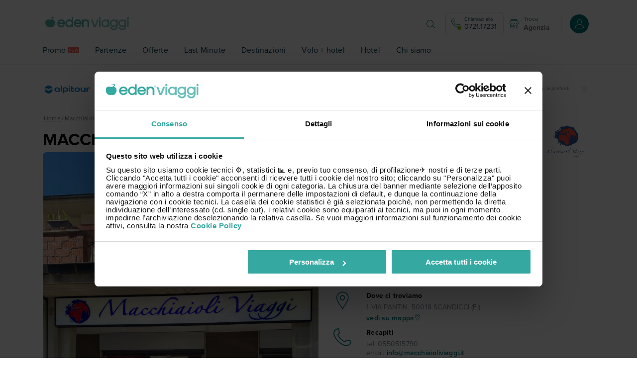

--- FILE ---
content_type: application/javascript; charset=utf-8
request_url: https://cdn-eu.dynamicyield.com/api/9881705/api_dynamic.js
body_size: 99735
content:
var DYExps=DYExps||{};if(function(){var e=9881705;void 0===window.DY&&(window.DY={}),void 0===window.DY.scsec&&(window.DY.scsec=e);var t,a={1342703:{internal:!0,showOnce:!1,containsSessionStickiness:!1,containsVersionStickiness:!1,ignoreHooks:!1,displayName:(t=["Dynamic content - Last Search - Motore di ricerca","dy-auto-embedded-object",".SearchComponent_blockTitle__KXWmq:not(.SearchComponent_tipologyBlock__j4JqC .SearchComponent_blockTitle__KXWmq):not(.SearchComponent_roomsContainer__qeQLg .SearchComponent_blockTitle__KXWmq):not(.SearchComponent_calendarHeaderContainer__r80Ll .SearchComponent_blockTitle__KXWmq)","_CurrentPage","www.edenviaggi.it/",'(function () {\n  try {\n    const raw = localStorage.getItem("dy_searches");\n    if (!raw) return false;\n\n    const parsed = JSON.parse(raw);\n    return Array.isArray(parsed) && parsed.length > 0;\n  } catch (e) {\n    console.error("Errore nell\'evaluator:", e);\n    return false;\n  }\n})();\n',"Last%20Search%20Cards","Search%20Cards","%3Cdiv%20class=%22dy-carousel-section%22%3E%0D%0A%20%20%3Cdiv%20class=%22dy-carousel-content-container%22%3E%0D%0A%20%20%20%20%3Ch2%20class=%22dy-travel-section-title%22%3ELe%20tue%20ricerche%20recenti%3C/h2%3E%0D%0A%20%20%20%20%3Cdiv%20class=%22dy-travel-carousel-wrapper%22%3E%0D%0A%20%20%20%20%20%20%3Cdiv%20class=%22dy-travel-searches-container%22%3E%0D%0A%20%20%20%20%20%20%20%20%3Cdiv%20class=%22dy-travel-search-card%20dy-skeleton-card%22%20aria-label=%22Loading%20travel%20destination%22%3E%0D%0A%20%20%20%20%20%20%20%20%20%20%3Cdiv%20class=%22dy-skeleton-image%20shimmer%22%20role=%22img%22%20aria-label=%22Loading%20destination%20image%22%3E%3C/div%3E%0D%0A%20%20%20%20%20%20%20%20%20%20%3Cdiv%20class=%22dy-skeleton-content%22%3E%0D%0A%20%20%20%20%20%20%20%20%20%20%20%20%3Cdiv%20class=%22dy-skeleton-title%20shimmer%22%20role=%22text%22%20aria-label=%22Loading%20destination%20name%22%3E%3C/div%3E%0D%0A%20%20%20%20%20%20%20%20%20%20%20%20%3Cdiv%20class=%22dy-skeleton-line%20shimmer%22%20role=%22text%22%20aria-label=%22Loading%20travel%20dates%22%3E%3C/div%3E%0D%0A%20%20%20%20%20%20%20%20%20%20%20%20%3Cdiv%20class=%22dy-skeleton-line%20shimmer%22%20role=%22text%22%20aria-label=%22Loading%20travel%20details%22%3E%3C/div%3E%0D%0A%20%20%20%20%20%20%20%20%20%20%3C/div%3E%0D%0A%20%20%20%20%20%20%20%20%3C/div%3E%0D%0A%20%20%20%20%20%20%20%20%3Cdiv%20class=%22dy-travel-search-card%20dy-skeleton-card%22%20aria-label=%22Loading%20travel%20destination%22%3E%0D%0A%20%20%20%20%20%20%20%20%20%20%3Cdiv%20class=%22dy-skeleton-image%20shimmer%22%20role=%22img%22%20aria-label=%22Loading%20destination%20image%22%3E%3C/div%3E%0D%0A%20%20%20%20%20%20%20%20%20%20%3Cdiv%20class=%22dy-skeleton-content%22%3E%0D%0A%20%20%20%20%20%20%20%20%20%20%20%20%3Cdiv%20class=%22dy-skeleton-title%20shimmer%22%20role=%22text%22%20aria-label=%22Loading%20destination%20name%22%3E%3C/div%3E%0D%0A%20%20%20%20%20%20%20%20%20%20%20%20%3Cdiv%20class=%22dy-skeleton-line%20shimmer%22%20role=%22text%22%20aria-label=%22Loading%20travel%20dates%22%3E%3C/div%3E%0D%0A%20%20%20%20%20%20%20%20%20%20%20%20%3Cdiv%20class=%22dy-skeleton-line%20shimmer%22%20role=%22text%22%20aria-label=%22Loading%20travel%20details%22%3E%3C/div%3E%0D%0A%20%20%20%20%20%20%20%20%20%20%3C/div%3E%0D%0A%20%20%20%20%20%20%20%20%3C/div%3E%0D%0A%20%20%20%20%20%20%20%20%3Cdiv%20class=%22dy-travel-search-card%20dy-skeleton-card%22%20aria-label=%22Loading%20travel%20destination%22%3E%0D%0A%20%20%20%20%20%20%20%20%20%20%3Cdiv%20class=%22dy-skeleton-image%20shimmer%22%20role=%22img%22%20aria-label=%22Loading%20destination%20image%22%3E%3C/div%3E%0D%0A%20%20%20%20%20%20%20%20%20%20%3Cdiv%20class=%22dy-skeleton-content%22%3E%0D%0A%20%20%20%20%20%20%20%20%20%20%20%20%3Cdiv%20class=%22dy-skeleton-title%20shimmer%22%20role=%22text%22%20aria-label=%22Loading%20destination%20name%22%3E%3C/div%3E%0D%0A%20%20%20%20%20%20%20%20%20%20%20%20%3Cdiv%20class=%22dy-skeleton-line%20shimmer%22%20role=%22text%22%20aria-label=%22Loading%20travel%20dates%22%3E%3C/div%3E%0D%0A%20%20%20%20%20%20%20%20%20%20%20%20%3Cdiv%20class=%22dy-skeleton-line%20shimmer%22%20role=%22text%22%20aria-label=%22Loading%20travel%20details%22%3E%3C/div%3E%0D%0A%20%20%20%20%20%20%20%20%20%20%3C/div%3E%0D%0A%20%20%20%20%20%20%20%20%3C/div%3E%0D%0A%20%20%20%20%20%20%3C/div%3E%0D%0A%20%20%20%20%3C/div%3E%0D%0A%20%20%3C/div%3E%0D%0A%20%0D%0A%3C/div%3E",".dy-carousel-section%20%7B%0D%0A%20%20width:%20100%25;%0D%0A%20%20position:%20relative;%0D%0A%20%20margin-bottom:%2040px;%0D%0A%20%20font-family:%20$%7BTemplate%20Font%7D;%0D%0A%7D%0D%0A%0D%0A.dy-carousel-content-container%20%7B%0D%0A%20%20max-width:%201160px;%0D%0A%20%20margin:%200%20auto;%0D%0A%20%20margin-top:%20-15px;%0D%0A%7D%0D%0A%0D%0A.dy-travel-carousel-wrapper%20%7B%0D%0A%20%20width:%20100%25;%0D%0A%20%20position:%20relative;%0D%0A%20%20/*%20max-width%20and%20margin%20have%20been%20moved%20to%20.dy-carousel-content-container%20*/%0D%0A%7D%0D%0A%0D%0A.dy-travel-section-title%20%7B%0D%0A%20%20font-size:%20$%7BTitle%20-%20Size%7Dpx%20!important;%0D%0A%20%20font-weight:%20$%7BTitle%20-%20weight%7D;%0D%0A%20%20line-height:%2034px;%0D%0A%20%20text-align:%20left;%0D%0A%20%20margin:%200%200%200px%200;%0D%0A%20%20color:%20$%7BTitle%20-%20color%7D;%0D%0A%20%20padding-top:%200px;%0D%0A%20%20font-family:%20$%7BTemplate%20Font%7D;%0D%0A%7D%0D%0A%0D%0A%0D%0A%0D%0A@media%20(min-width:%20768px)%20%7B%0D%0A/*%20Card%20container%20*/%0D%0A.dy-travel-searches-container%20%7B%0D%0A%20%20display:%20flex;%0D%0A%20%20gap:%2020px;%0D%0A%20%20overflow:%20hidden;%0D%0A%20%20scroll-behavior:%20smooth;%0D%0A%20%20padding:%2010px%202px%2020px%202px;%0D%0A%20%20-webkit-overflow-scrolling:%20touch;%0D%0A%20%20scrollbar-width:%20none;%0D%0A%20%20-ms-overflow-style:%20none;%0D%0A%20%20position:%20relative;%0D%0A%7D%7D%0D%0A%0D%0A%0D%0A@media%20(max-width:%20768px)%20%7B%0D%0A/*%20Card%20container%20*/%0D%0A.dy-travel-searches-container%20%7B%0D%0A%20%20display:%20block;%0D%0A%20%20gap:%2020px;%0D%0A%20%20overflow:%20hidden;%0D%0A%20%20scroll-behavior:%20smooth;%0D%0A%20%20padding:%2010px%202px%2020px%202px;%0D%0A%20%20-webkit-overflow-scrolling:%20touch;%0D%0A%20%20scrollbar-width:%20none;%0D%0A%20%20-ms-overflow-style:%20none;%0D%0A%20%20position:%20relative;%0D%0A%20%20margin-bottom:%20-40px;%0D%0A%7D%7D%0D%0A%0D%0A%0D%0A%0D%0A.dy-travel-searches-container::-webkit-scrollbar%20%7B%0D%0A%20%20display:%20none;%0D%0A%7D%0D%0A%0D%0A/*%20Individual%20cards%20*/%0D%0A.dy-travel-search-card%20%7B%0D%0A%20%20background:%20#ffffff;%0D%0A%20%20border-radius:%208px;%0D%0A%20%20width:%20calc((100%25%20-%2040px)%20/%203);%0D%0A%20%20height:%20100px;%0D%0A%20%20flex-shrink:%200;%0D%0A%20%20cursor:%20pointer;%0D%0A%20%20transition:%20all%200.2s%20ease;%0D%0A%20%20box-shadow:%202px%202px%208px%20rgba(0,%200,%200,%200.2);%0D%0A%20%20display:%20flex;%0D%0A%20%20align-items:%20center;%0D%0A%20%20padding:%2012px;%0D%0A%20%20gap:%2016px;%0D%0A%20%20border:%202px%20solid%20transparent;%0D%0A%20%20/*%20Added%20for%20smoother%20hover%20transition%20*/%0D%0A%7D%0D%0A%0D%0A.dy-travel-card-image%20%7B%0D%0A%20%20width:%2076px;%0D%0A%20%20height:%2076px;%0D%0A%20%20border-radius:%208px;%0D%0A%20%20overflow:%20hidden;%0D%0A%20%20flex-shrink:%200;%0D%0A%7D%0D%0A%0D%0A.dy-travel-card-image%20img%20%7B%0D%0A%20%20width:%20100%25;%0D%0A%20%20height:%20100%25;%0D%0A%20%20object-fit:%20cover;%0D%0A%7D%0D%0A%0D%0A.dy-travel-card-content%20%7B%0D%0A%20%20flex:%201;%0D%0A%20%20min-width:%200;%0D%0A%20%20display:%20flex;%0D%0A%20%20flex-direction:%20column;%0D%0A%20%20justify-content:%20center;%0D%0A%20%20gap:%204px;%0D%0A%7D%0D%0A%0D%0A.dy-inspiration-card%20.dy-travel-card-content%20%7B%0D%0A%20%20width:%20254px;%0D%0A%20%20height:%2052px;%0D%0A%20%20gap:%204px;%0D%0A%7D%0D%0A%0D%0A.dy-travel-destination-name%20%7B%0D%0A%20%20color:%20#003C50;%0D%0A%20%20font-size:%2018px;%0D%0A%20%20font-weight:%20600;%0D%0A%20%20margin:%200;%0D%0A%20%20overflow:%20hidden;%0D%0A%20%20text-overflow:%20ellipsis;%0D%0A%20%20white-space:%20nowrap;%0D%0A%20%20line-height:%2028px;%0D%0A%20%20width:%20156px;%0D%0A%20%20height:%2028px;%0D%0A%20%20%0D%0A%20%20letter-spacing:%200%25;%0D%0A%7D%0D%0A%0D%0A.dy-inspiration-card%20.dy-travel-destination-name%20%7B%0D%0A%20%20color:%20#003C50%20!important;%0D%0A%7D%0D%0A%0D%0A.dy-travel-dates,%0D%0A.dy-travel-details%20%7B%0D%0A%20%20display:%20flex;%0D%0A%20%20align-items:%20center;%0D%0A%20%20gap:%208px;%0D%0A%20%20color:%20#757474;%0D%0A%20%20font-size:%2013px;%0D%0A%20%20font-weight:%20500;%0D%0A%20%20line-height:%2020px;%0D%0A%20%20height:%2020px;%0D%0A%7D%0D%0A%0D%0A/*%20Inspiration%20Card%20*/%0D%0A.dy-inspiration-card%20%7B%0D%0A%20%20background:%20#FFFFFF;%0D%0A%20%20box-shadow:%202px%202px%208px%20rgba(0,%200,%200,%200.2);%0D%0A%7D%0D%0A%0D%0A.dy-travel-inspiration-link%20%7B%0D%0A%20%20font-size:%2014px;%0D%0A%20%20text-decoration:%20underline;%0D%0A%20%20width:%20144px;%0D%0A%20%20height:%2020px;%0D%0A%20%20font-weight:%20500;%0D%0A%20%20line-height:%2020px;%0D%0A%20%20letter-spacing:%200%25%0D%0A%7D%0D%0A%0D%0A.dy-travel-carousel-navigation%20%7B%0D%0A%20%20position:%20absolute;%0D%0A%20%20bottom:%2055px;%0D%0A%20%20left:%2050%25;%0D%0A%20%20transform:%20translateX(-50%25);%0D%0A%20%20width:%20100%25;%0D%0A%20%20max-width:%201300px;%0D%0A%20%20pointer-events:%20none;%0D%0A%20%20z-index:%2020;%0D%0A%20%20width:%201260px;%0D%0A%20%20/*%20top:%20159px;%0D%0A%20%20left:%2050%25;%0D%0A%20%20transform:%20translate(-50%25,%20-50%25);%0D%0A%20%20display:%20flex;%0D%0A%20%20justify-content:%20space-between;%20*/%0D%0A%7D%0D%0A%0D%0A%0D%0A%0D%0A%0D%0A%0D%0A%0D%0A%0D%0A%0D%0A/*%20---%20Responsive%20Styles%20---%20*/%0D%0A@media%20(max-width:%20768px)%20%7B%0D%0A%0D%0A%20%20/*%20Apply%20padding%20to%20the%20content%20container%20on%20mobile%20*/%0D%0A%20%20.dy-carousel-content-container%20%7B%0D%0A%20%20%20%20padding:%200%200%200%200px;%0D%0A%20%20%7D%0D%0A%0D%0A%20%20.dy-travel-searches-container%20%7B%0D%0A%20%20%20%20gap:%2016px;%0D%0A%20%20%20%20overflow-x:%20auto;%0D%0A%20%20%20%20/*%20Restore%20smooth%20scroll%20on%20mobile%20*/%0D%0A%20%20%7D%0D%0A%0D%0A%20%20.dy-travel-search-card%20%7B%0D%0A%20%20%20%20width:%2099%25;%0D%0A%20%20%20%20height:%20100px;%0D%0A%20%20%20margin-bottom:%2015px;%0D%0A%20%20%7D%0D%0A%0D%0A%20%20.dy-travel-carousel-navigation%20%7B%0D%0A%20%20%20%20display:%20none%20!important;%0D%0A%20%20%7D%0D%0A%7D%0D%0A%0D%0A/*%20---%20HOVER%20+%20FOCUS%20STATES%20---%20*/%0D%0A.dy-inspiration-card:hover,%0D%0A.dy-travel-search-card:hover%20%7B%0D%0A%20%20transform:%20translateY(-2px);%0D%0A%20%20box-shadow:%200%208px%2024px%20rgba(92,%20179,%20211,%200.15);%0D%0A%20%20border:%202px%20solid%20#003C50;%0D%0A%7D%0D%0A%0D%0A.dy-travel-search-card:focus-visible%20%7B%0D%0A%20%20outline:%20none;%0D%0A%7D%0D%0A%0D%0A%0D%0A/*%20---%20SKELETON%20LOADER%20---%20*/%0D%0A.dy-skeleton-card%20%7B%0D%0A%20%20pointer-events:%20none;%0D%0A%20%20border:%202px%20solid%20transparent;%0D%0A%20%20background:%20#ffffff;%0D%0A%20%20animation:%20skeleton-pulse%201.5s%20ease-in-out%20infinite%20alternate;%0D%0A%7D%0D%0A%0D%0A@keyframes%20skeleton-pulse%20%7B%0D%0A%20%200%25%20%7B%0D%0A%20%20%20%20opacity:%201;%0D%0A%20%20%7D%0D%0A%0D%0A%20%20100%25%20%7B%0D%0A%20%20%20%20opacity:%200.8;%0D%0A%20%20%7D%0D%0A%7D%0D%0A%0D%0A.dy-skeleton-image%20%7B%0D%0A%20%20width:%2076px;%0D%0A%20%20height:%2076px;%0D%0A%20%20background:%20linear-gradient(90deg,%20#f0f0f0%2025%25,%20#e0e0e0%2050%25,%20#f0f0f0%2075%25);%0D%0A%20%20background-size:%20200%25%20100%25;%0D%0A%20%20border-radius:%208px;%0D%0A%20%20flex-shrink:%200;%0D%0A%20%20position:%20relative;%0D%0A%20%20overflow:%20hidden;%0D%0A%7D%0D%0A%0D%0A.dy-skeleton-content%20%7B%0D%0A%20%20flex:%201;%0D%0A%20%20min-width:%200;%0D%0A%20%20display:%20flex;%0D%0A%20%20flex-direction:%20column;%0D%0A%20%20justify-content:%20center;%0D%0A%20%20gap:%208px;%0D%0A%20%20padding-left:%2016px;%0D%0A%7D%0D%0A%0D%0A.dy-skeleton-title%20%7B%0D%0A%20%20height:%2020px;%0D%0A%20%20background:%20linear-gradient(90deg,%20#f0f0f0%2025%25,%20#e0e0e0%2050%25,%20#f0f0f0%2075%25);%0D%0A%20%20background-size:%20200%25%20100%25;%0D%0A%20%20border-radius:%204px;%0D%0A%20%20width:%2075%25;%0D%0A%20%20position:%20relative;%0D%0A%20%20overflow:%20hidden;%0D%0A%7D%0D%0A%0D%0A.dy-skeleton-line%20%7B%0D%0A%20%20height:%2014px;%0D%0A%20%20background:%20linear-gradient(90deg,%20#f0f0f0%2025%25,%20#e0e0e0%2050%25,%20#f0f0f0%2075%25);%0D%0A%20%20background-size:%20200%25%20100%25;%0D%0A%20%20border-radius:%204px;%0D%0A%20%20position:%20relative;%0D%0A%20%20overflow:%20hidden;%0D%0A%7D%0D%0A%0D%0A.dy-skeleton-line:first-child%20%7B%0D%0A%20%20width:%2060%25;%0D%0A%7D%0D%0A%0D%0A.dy-skeleton-line:last-child%20%7B%0D%0A%20%20width:%2045%25;%0D%0A%7D%0D%0A%0D%0A.shimmer::before%20%7B%0D%0A%20%20content:%20%22%22;%0D%0A%20%20position:%20absolute;%0D%0A%20%20top:%200;%0D%0A%20%20left:%20-100%25;%0D%0A%20%20height:%20100%25;%0D%0A%20%20width:%20100%25;%0D%0A%20%20background:%20linear-gradient(90deg,%20transparent%200%25,%20rgba(255,%20255,%20255,%200.4)%2020%25,%20rgba(255,%20255,%20255,%200.8)%2050%25,%20rgba(255,%20255,%20255,%200.4)%2080%25,%20transparent%20100%25);%0D%0A%20%20animation:%20shimmer-wave%202s%20infinite;%0D%0A%20%20z-index:%201;%0D%0A%7D%0D%0A%0D%0A@keyframes%20shimmer-wave%20%7B%0D%0A%20%200%25%20%7B%0D%0A%20%20%20%20transform:%20translateX(-100%25);%0D%0A%20%20%7D%0D%0A%0D%0A%20%20100%25%20%7B%0D%0A%20%20%20%20transform:%20translateX(100%25);%0D%0A%20%20%7D%0D%0A%7D%0D%0A%0D%0A.dy-skeleton-image.shimmer,%0D%0A.dy-skeleton-title.shimmer,%0D%0A.dy-skeleton-line.shimmer%20%7B%0D%0A%20%20animation:%20shimmer-bg%201.5s%20ease-in-out%20infinite;%0D%0A%7D%0D%0A%0D%0A@keyframes%20shimmer-bg%20%7B%0D%0A%20%200%25%20%7B%0D%0A%20%20%20%20background-position:%20-200%25%200;%0D%0A%20%20%7D%0D%0A%0D%0A%20%20100%25%20%7B%0D%0A%20%20%20%20background-position:%20200%25%200;%0D%0A%20%20%7D%0D%0A%7D%0D%0A%0D%0A.dy-skeleton-card::after%20%7B%0D%0A%20%20content:%20%22%22;%0D%0A%20%20position:%20absolute;%0D%0A%20%20top:%208px;%0D%0A%20%20right:%208px;%0D%0A%20%20width:%208px;%0D%0A%20%20height:%208px;%0D%0A%20%20border-radius:%2050%25;%0D%0A%20%20background:%20#ccc;%0D%0A%20%20animation:%20loading-pulse%201s%20ease-in-out%20infinite%20alternate;%0D%0A%7D%0D%0A%0D%0A@keyframes%20loading-pulse%20%7B%0D%0A%20%200%25%20%7B%0D%0A%20%20%20%20opacity:%200.3;%0D%0A%20%20%7D%0D%0A%0D%0A%20%20100%25%20%7B%0D%0A%20%20%20%20opacity:%201;%0D%0A%20%20%7D%0D%0A%7D%0D%0A%0D%0A.dy-travel-searches-container.loaded%20.dy-skeleton-card%20%7B%0D%0A%20%20display:%20none;%0D%0A%7D%0D%0A%0D%0A@media%20(max-width:%20768px)%20%7B%0D%0A%20%20.dy-skeleton-title%20%7B%0D%0A%20%20%20%20width:%2080%25;%0D%0A%20%20%7D%0D%0A%0D%0A%20%20.dy-skeleton-line:first-child%20%7B%0D%0A%20%20%20%20width:%2070%25;%0D%0A%20%20%7D%0D%0A%0D%0A%20%20.dy-skeleton-line:last-child%20%7B%0D%0A%20%20%20%20width:%2050%25;%0D%0A%20%20%7D%0D%0A%7D%0D%0A%0D%0A/*%20---%20SVG%20Icons%20---%20*/%0D%0A.dy-travel-icon%20%7B%0D%0A%20%20flex-shrink:%200;%0D%0A%20%20display:%20inline-flex;%0D%0A%20%20align-items:%20center;%0D%0A%7D%0D%0A%0D%0A.dy-inspiration-image%20%7B%0D%0A%20%20background:%20rgba(238,%20248,%20247,%200.8)%20!important;%0D%0A%20%20display:%20flex;%0D%0A%20%20align-items:%20center;%0D%0A%20%20justify-content:%20center;%0D%0A%20%20width:%2076px;%0D%0A%20%20height:%2076px;%0D%0A%20%20border-radius:%208px;%0D%0A%7D%0D%0A%0D%0A.dy-inspiration-image%20.dy-travel-icon,%0D%0A.dy-inspiration-image%20.dy-travel-icon%20svg%20%7B%0D%0A%20%20color:%20#017872%20!important;%0D%0A%7D%0D%0A%0D%0A.dy-travel-icon%20svg%20%7B%0D%0A%20%20display:%20block;%0D%0A%20%20max-width:%2016px;%0D%0A%20%20max-height:%2016px;%0D%0A%7D%0D%0A%0D%0A.dy-travel-dates%20.dy-travel-icon%20svg%20%7B%0D%0A%20%20width:%2016px%20!important;%0D%0A%20%20height:%2016px%20!important;%0D%0A%7D%0D%0A%0D%0A.dy-inspiration-image%20svg%20%7B%0D%0A%20%20width:%2052px%20!important;%0D%0A%20%20height:%2052px%20!important;%0D%0A%20%20color:%20#7B808C;%0D%0A%7D%0D%0A%0D%0A.dy-travel-section-title,%0D%0A.dy-travel-inspiration-link,%0D%0A.dy-travel-icon,%0D%0A.dy-travel-icon%20svg%20%7B%0D%0A%20%20color:%20#02928a;%0D%0A%7D%0D%0A%0D%0A.dy-inspiration-card:hover,%0D%0A.dy-travel-search-card:hover%20%7B%0D%0A%20%20border:%202px%20solid%20#02928A;%0D%0A%7D%0D%0A%0D%0A.dy-inspiration-image%20svg%20%7B%0D%0A%20%20color:%20#017872%20!important;%0D%0A%7D%0D%0A#main-content%20%3E%20div:nth-child(1)%20%3E%20div%20%3E%20div.SearchComponent_modal__smuOe%20%3E%20div.simplebar-wrapper%20%3E%20div.simplebar-mask%20%3E%20div%20%3E%20div%20%3E%20div%20%3E%20div%20%3E%20div:nth-child(4)%20%3E%20div%20%3E%20div%20%3E%20div.SearchComponent_blockTitle__KXWmq%7B%0D%0A%20%20%20%20margin-top:-30px%20!important;%0D%0A%7D","//%20====================================%0D%0A//%20TRAVEL%20CAROUSEL%20-%20INTEGRATED%20VERSION,%20v3%20(Aug%202025)%0D%0A//%20====================================%0D%0A/*%20Change%20Log:%0D%0A-%20v3%20(Aug%202025):%20Removed%20fallback%20data%20usage.%0D%0A*/%0D%0A//%20DEBUG:%201.%20Confirm%20that%20the%20entire%20script%20is%20initializing.%0D%0A//%20------------------------%0D%0A//%20CONFIGURATION%20&%20CACHING%0D%0A//%20------------------------%0D%0Aconst%20CONFIG%20=%20%7B%0D%0A%20%20%20%20STORAGE_KEY:%20%22dy_searches%22,%0D%0A%20%20%20%20MAX_RETURNED_ITEMS:%2010,%0D%0A%20%20%20%20MINIMUM_ADVANCE_DAYS:%202%0D%0A%7D;%0D%0Aconst%20MONTH_NAMES%20=%20%5B%22Gen%22,%20%22Feb%22,%20%22Mar%22,%20%22Apr%22,%20%22Mag%22,%20%22Giu%22,%20%22Lug%22,%20%22Ago%22,%20%22Set%22,%20%22Ott%22,%20%22Nov%22,%20%22Dic%22%5D;%0D%0A%0D%0A//%20DOM%20element%20cache%20for%20performance%0D%0Aconst%20DOM_CACHE%20=%20%7B%7D;%0D%0A%0D%0Afunction%20getElement(selector)%20%7B%0D%0A%20%20%20%20if%20(!DOM_CACHE%5Bselector%5D)%20%7B%0D%0A%20%20%20%20%20%20%20%20DOM_CACHE%5Bselector%5D%20=%20document.querySelector(selector);%0D%0A%20%20%20%20%7D%0D%0A%20%20%20%20return%20DOM_CACHE%5Bselector%5D;%0D%0A%7D%0D%0A//%20----------------------------------%0D%0A//%201.%20STATIC%20FALLBACK%20DATA%20&%20CONSTANTS%0D%0A//%20----------------------------------%0D%0A%20const%20CALENDAR_ICON%20=%20%60%3Csvg%20width=%2216%22%20height=%2216%22%20viewBox=%220%200%2016%2016%22%20fill=%22none%22%20xmlns=%22http://www.w3.org/2000/svg%22%3E%0D%0A%3Cpath%20d=%22M8.29088%200.23999C8.71184%200.23999%209.05442%200.582562%209.05442%201.00353V1.25804H10.8364C11.2573%201.25804%2011.5999%201.60061%2011.5999%202.02158V10.931C11.5999%2011.3519%2011.2573%2011.6945%2010.8364%2011.6945H1.16344C0.742475%2011.6945%200.399902%2011.3519%200.399902%2010.931V2.02158C0.399902%201.60061%200.742475%201.25804%201.16344%201.25804H2.94539V1.00353C2.94539%200.582562%203.28796%200.23999%203.70893%200.23999C4.1299%200.23999%204.47247%200.582562%204.47247%201.00353V1.25804H7.52698V1.00353C7.52698%200.582562%207.86991%200.23999%208.29088%200.23999ZM2.94539%201.76743H1.16344C1.02312%201.76743%200.908928%201.88162%200.908928%202.02194V10.9313C0.908928%2011.0716%201.02312%2011.1858%201.16344%2011.1858H10.8364C10.9767%2011.1858%2011.0909%2011.0716%2011.0909%2010.9313V2.02194C11.0909%201.88162%2010.9767%201.76743%2010.8364%201.76743H9.05442V2.24996C9.05442%202.67093%208.71184%203.0135%208.29088%203.0135C7.86991%203.0135%207.52734%202.67093%207.52734%202.24996V1.76743H4.47283V2.24996C4.47283%202.67093%204.13025%203.0135%203.70929%203.0135C3.28832%203.0135%202.94575%202.67093%202.94575%202.24996L2.94539%201.76743ZM4.21795%208.38583C4.35863%208.38583%204.47247%208.49967%204.47247%208.64035C4.47247%208.78103%204.35863%208.89486%204.21795%208.89486H3.45442V9.6584C3.45442%209.79908%203.34058%209.91291%203.1999%209.91291C3.05922%209.91291%202.94539%209.79908%202.94539%209.6584V8.64035C2.94539%208.49967%203.05922%208.38583%203.1999%208.38583H4.21795ZM6.50893%208.38583C6.64961%208.38583%206.76344%208.49967%206.76344%208.64035C6.76344%208.78103%206.64961%208.89486%206.50893%208.89486H5.74539V9.6584C5.74539%209.79908%205.63156%209.91291%205.49088%209.91291C5.3502%209.91291%205.23636%209.79908%205.23636%209.6584V8.64035C5.23636%208.49967%205.3502%208.38583%205.49088%208.38583H6.50893ZM8.7999%208.38583C8.94058%208.38583%209.05442%208.49967%209.05442%208.64035C9.05442%208.78103%208.94058%208.89486%208.7999%208.89486H8.03636V9.6584C8.03636%209.79908%207.92253%209.91291%207.78185%209.91291C7.64117%209.91291%207.52734%209.79908%207.52734%209.6584V8.64035C7.52734%208.49967%207.64117%208.38583%207.78185%208.38583H8.7999ZM4.21795%206.09486C4.35863%206.09486%204.47247%206.20869%204.47247%206.34937C4.47247%206.49005%204.35863%206.60389%204.21795%206.60389H3.45442V7.36742C3.45442%207.50811%203.34058%207.62194%203.1999%207.62194C3.05922%207.62194%202.94539%207.50811%202.94539%207.36742V6.34937C2.94539%206.20869%203.05922%206.09486%203.1999%206.09486H4.21795ZM6.50893%206.09486C6.64961%206.09486%206.76344%206.20869%206.76344%206.34937C6.76344%206.49005%206.64961%206.60389%206.50893%206.60389H5.74539V7.36742C5.74539%207.50811%205.63156%207.62194%205.49088%207.62194C5.3502%207.62194%205.23636%207.50811%205.23636%207.36742V6.34937C5.23636%206.20869%205.3502%206.09486%205.49088%206.09486H6.50893ZM8.7999%206.09486C8.94058%206.09486%209.05442%206.20869%209.05442%206.34937C9.05442%206.49005%208.94058%206.60389%208.7999%206.60389H8.03636V7.36742C8.03636%207.50811%207.92253%207.62194%207.78185%207.62194C7.64117%207.62194%207.52734%207.50811%207.52734%207.36742V6.34937C7.52734%206.20869%207.64117%206.09486%207.78185%206.09486H8.7999ZM4.21795%203.80389C4.35863%203.80389%204.47247%203.91772%204.47247%204.0584C4.47247%204.19908%204.35863%204.31291%204.21795%204.31291H3.45442V5.07645C3.45442%205.21713%203.34058%205.33096%203.1999%205.33096C3.05922%205.33096%202.94539%205.21713%202.94539%205.07645V4.0584C2.94539%203.91772%203.05922%203.80389%203.1999%203.80389H4.21795ZM6.50893%203.80389C6.64961%203.80389%206.76344%203.91772%206.76344%204.0584C6.76344%204.19908%206.64961%204.31291%206.50893%204.31291H5.74539V5.07645C5.74539%205.21713%205.63156%205.33096%205.49088%205.33096C5.3502%205.33096%205.23636%205.21713%205.23636%205.07645V4.0584C5.23636%203.91772%205.3502%203.80389%205.49088%203.80389H6.50893ZM8.7999%203.80389C8.94058%203.80389%209.05442%203.91772%209.05442%204.0584C9.05442%204.19908%208.94058%204.31291%208.7999%204.31291H8.03636V5.07645C8.03636%205.21713%207.92253%205.33096%207.78185%205.33096C7.64117%205.33096%207.52734%205.21713%207.52734%205.07645V4.0584C7.52734%203.91772%207.64117%203.80389%207.78185%203.80389H8.7999ZM8.29088%200.749016C8.15055%200.749016%208.03636%200.863207%208.03636%201.00353V2.2496C8.03636%202.38993%208.15055%202.50412%208.29088%202.50412C8.4312%202.50412%208.54539%202.38993%208.54539%202.2496V1.00353C8.54539%200.863207%208.4312%200.749016%208.29088%200.749016ZM3.70893%200.749016C3.56861%200.749016%203.45442%200.863207%203.45442%201.00353V2.2496C3.45442%202.38993%203.56861%202.50412%203.70893%202.50412C3.84925%202.50412%203.96344%202.38993%203.96344%202.2496V1.00353C3.96344%200.863207%203.84925%200.749016%203.70893%200.749016Z%22%20fill=%22#017872%22/%3E%0D%0A%3C/svg%3E%0D%0A%20%20%20%20%60;%0D%0A%20%20%20%20%0D%0A%20%20%20%20const%20LIGHTBULB_ICON%20=%20%60%3Csvg%20width=%2244%22%20height=%2248%22%20viewBox=%220%200%2044%2048%22%20fill=%22none%22%20xmlns=%22http://www.w3.org/2000/svg%22%3E%0D%0A%3Cpath%20d=%22M42.6363%2022.6394H38.3227C37.8733%2022.6394%2037.5089%2022.2772%2037.5089%2021.8299C37.5089%2021.3829%2037.8733%2021.0204%2038.3227%2021.0204H42.6363C43.0856%2021.0204%2043.4501%2021.3826%2043.4501%2021.8299C43.4501%2022.2769%2043.0859%2022.6394%2042.6363%2022.6394Z%22%20fill=%22#017872%22/%3E%0D%0A%3Cpath%20d=%22M5.67714%2022.6394H1.36356C0.914189%2022.6394%200.550049%2022.2772%200.550049%2021.8299C0.550049%2021.3829%200.914189%2021.0204%201.36356%2021.0204H5.67714C6.12652%2021.0204%206.49093%2021.3826%206.49093%2021.8299C6.49093%2022.2769%206.12652%2022.6394%205.67714%2022.6394Z%22%20fill=%22#017872%22/%3E%0D%0A%3Cpath%20d=%22M36.0167%2036.9175L32.9666%2033.8835C32.6489%2033.5674%2032.6489%2033.0549%2032.9666%2032.7389C33.2843%2032.4228%2033.7995%2032.4228%2034.1173%2032.7389L37.1674%2035.7729C37.4852%2036.089%2037.4852%2036.6015%2037.1674%2036.9175C36.8497%2037.2336%2036.3345%2037.2336%2036.0167%2036.9175Z%22%20fill=%22#017872%22/%3E%0D%0A%3Cpath%20d=%22M9.88255%2010.9212L6.83241%207.88713C6.51466%207.57105%206.51466%207.05858%206.83241%206.74251C7.15015%206.42644%207.66534%206.42644%207.98309%206.74251L11.0332%209.77657C11.351%2010.0926%2011.351%2010.6051%2011.0332%2010.9212C10.7155%2011.2373%2010.2003%2011.2373%209.88255%2010.9212Z%22%20fill=%22#017872%22/%3E%0D%0A%3Cpath%20d=%22M6.83268%2035.7729L9.88282%2032.7389C10.2006%2032.4228%2010.7158%2032.4228%2011.0335%2032.7389C11.3512%2033.0549%2011.3512%2033.5674%2011.0335%2033.8835L7.98336%2036.9175C7.66561%2037.2336%207.15042%2037.2336%206.83268%2036.9175C6.51493%2036.6015%206.51493%2036.089%206.83268%2035.7729Z%22%20fill=%22#017872%22/%3E%0D%0A%3Cpath%20d=%22M32.9666%209.77684L36.0167%206.74278C36.3345%206.42671%2036.8497%206.42671%2037.1674%206.74278C37.4852%207.05885%2037.4852%207.57132%2037.1674%207.88739L34.1173%2010.9215C33.7995%2011.2375%2033.2843%2011.2375%2032.9666%2010.9215C32.6489%2010.6054%2032.6489%2010.0929%2032.9666%209.77684Z%22%20fill=%22#017872%22/%3E%0D%0A%3Cpath%20d=%22M21.1863%205.59334V1.30278C21.1863%200.855774%2021.5504%200.493286%2022%200.493286C22.4494%200.493286%2022.8136%200.855506%2022.8136%201.30278V5.59361C22.8136%206.04061%2022.4494%206.4031%2022%206.4031C21.5507%206.4031%2021.1863%206.04061%2021.1863%205.59334Z%22%20fill=%22#017872%22/%3E%0D%0A%3Cpath%20d=%22M26.9065%2037.3511H17.0933C16.1056%2037.3511%2015.302%2036.5518%2015.302%2035.5693C15.302%2033.4588%2014.5044%2031.4244%2013.056%2029.8304C11.0465%2027.6184%209.94243%2024.7569%209.94783%2021.7733C9.95916%2015.3282%2015.2357%209.96117%2021.7101%209.80957C24.9876%209.73471%2028.0798%2010.9435%2030.4211%2013.2179C32.763%2015.4932%2034.0525%2018.5393%2034.0525%2021.795C34.0525%2024.8124%2032.9213%2027.6962%2030.8673%2029.9144C29.4684%2031.425%2028.6983%2033.433%2028.6983%2035.569C28.6983%2036.5516%2027.8948%2037.3509%2026.907%2037.3509L26.9065%2037.3511ZM22.0017%2011.5858C21.9186%2011.5858%2021.8355%2011.5869%2021.7519%2011.5887C16.2391%2011.7178%2011.7464%2016.2879%2011.7367%2021.7765C11.7321%2024.3174%2012.6719%2026.7539%2014.3831%2028.6372C16.1293%2030.5591%2017.0912%2033.0171%2017.0912%2035.5585L26.9068%2035.5717C26.9092%2032.9852%2027.8476%2030.5489%2029.5512%2028.7091C31.3002%2026.8202%2032.2634%2024.3649%2032.2634%2021.7953C32.2634%2019.0228%2031.165%2016.4288%2029.1709%2014.4911C27.2369%2012.6121%2024.6993%2011.5858%2022.0017%2011.5858Z%22%20fill=%22#017872%22/%3E%0D%0A%3Cpath%20d=%22M22.3434%2013.0588C18.5574%2013.0588%2015.1982%2015.4562%2013.9847%2019.0239C13.839%2019.4521%2014.071%2019.9184%2014.5017%2020.0636C14.5875%2020.0923%2014.6763%2020.1068%2014.7658%2020.1068C15.1194%2020.1068%2015.4334%2019.8828%2015.5467%2019.5495C16.5334%2016.6483%2019.265%2014.699%2022.3434%2014.699C22.7979%2014.699%2023.1677%2014.3311%2023.1677%2013.879C23.1677%2013.4269%2022.7979%2013.0588%2022.3434%2013.0588Z%22%20fill=%22#017872%22/%3E%0D%0A%3Cpath%20d=%22M25.9945%2039.8754C26.3751%2039.8754%2026.6848%2040.1834%2026.6848%2040.562C26.6848%2040.9406%2026.3751%2041.2486%2025.9945%2041.2486H18.0056C17.625%2041.2486%2017.3153%2040.9406%2017.3153%2040.562C17.3153%2040.1834%2017.625%2039.8754%2018.0056%2039.8754H25.9945ZM25.9945%2038.4676H18.0056C16.8428%2038.4676%2015.9003%2039.405%2015.9003%2040.5617C15.9003%2041.7184%2016.8428%2042.6562%2018.0056%2042.6562H25.9945C27.1574%2042.6562%2028.0998%2041.7187%2028.0998%2040.5617C28.0998%2039.405%2027.1574%2038.4676%2025.9945%2038.4676Z%22%20fill=%22#017872%22/%3E%0D%0A%3Cpath%20d=%22M17.6053%2043.7742C17.054%2043.7742%2016.7141%2044.3854%2017.0186%2044.8426C18.0878%2046.4477%2019.9191%2047.5067%2022%2047.5067C24.081%2047.5067%2025.912%2046.4479%2026.9812%2044.8426C27.2857%2044.3854%2026.9459%2043.7742%2026.3945%2043.7742H17.6053Z%22%20fill=%22#017872%22/%3E%0D%0A%3C/svg%3E%0D%0A%20%20%20%20%60;%0D%0A%20%20%20%20%0D%0A%20%20%20%20const%20AIRPLANE_ICON=%60%3Csvg%20width=%2216%22%20height=%2216%22%20viewBox=%220%200%2016%2016%22%20fill=%22none%22%20xmlns=%22http://www.w3.org/2000/svg%22%3E%0D%0A%3Cpath%20d=%22M9.86445%205.19697L4.26695%200.719971L2.42395%202.29097L5.36495%205.98947L3.90645%206.24647L1.75995%204.37347L0.199951%205.55497L1.61895%208.09647L4.95745%209.27797L14.48%207.59947C15.2285%207.46597%2015.7895%206.81997%2015.7895%206.04297C15.7895%205.94447%2015.7805%205.84797%2015.7635%205.75497L15.765%205.76447C15.7105%205.45297%2015.5705%205.18097%2015.3705%204.96597L15.3715%204.96697L15.277%204.87197C14.9965%204.61347%2014.621%204.45547%2014.208%204.45547C14.1095%204.45547%2014.0135%204.46447%2013.92%204.48147L13.9295%204.47997L9.86395%205.19697H9.86445ZM3.53045%202.39847L4.28245%201.75697L9.64795%206.04747L14.069%205.26847C14.111%205.26047%2014.1595%205.25597%2014.209%205.25597C14.593%205.25597%2014.9125%205.53347%2014.977%205.89897L14.9775%205.90347C14.9855%205.94497%2014.99%205.99297%2014.99%206.04147C14.99%206.14797%2014.9685%206.24897%2014.929%206.34097L14.931%206.33597L14.887%206.42697C14.772%206.62697%2014.5765%206.76897%2014.346%206.81047L14.3415%206.81097L5.02545%208.45397L2.17095%207.44297L1.23745%205.77197L1.72245%205.40397L3.66795%207.10147L6.82645%206.54447L3.53045%202.39847Z%22%20fill=%22#017872%22/%3E%0D%0A%3C/svg%3E%0D%0A%20%20%20%20%60;%0D%0A%20%20%20%20%0D%0A%20%20%20%20const%20BED_ICON=%60%3Csvg%20width=%2216%22%20height=%2216%22%20viewBox=%220%200%2016%2016%22%20fill=%22none%22%20xmlns=%22http://www.w3.org/2000/svg%22%3E%0D%0A%3Cpath%20d=%22M14.9683%208.54486H14.7361V6.6868C14.7352%206.1738%2014.3198%205.75845%2013.8068%205.75755V1.80925C13.8059%201.29625%2013.3906%200.880905%2012.8776%200.880005H3.12295C2.60995%200.880905%202.1946%201.29625%202.1937%201.80925V5.75755C1.6807%205.75845%201.26535%206.1738%201.26445%206.6868V8.54486H1.03225C0.903999%208.54486%200.800049%208.6488%200.800049%208.77705V9.7063C0.800049%209.83455%200.903999%209.93851%201.03225%209.93851H1.26445V10.8678C1.26445%2010.996%201.3684%2011.1%201.49665%2011.1H2.19325C2.30395%2011.1%202.39935%2011.0217%202.42095%2010.9132L2.61625%209.93851H13.3838L13.5791%2010.9132C13.6007%2011.0217%2013.6961%2011.1%2013.8068%2011.1H14.5034C14.6317%2011.1%2014.7356%2010.996%2014.7356%2010.8678V9.93851H14.9678C15.0961%209.93851%2015.2%209.83455%2015.2%209.7063V8.77705C15.2%208.6488%2015.0965%208.54486%2014.9683%208.54486ZM2.65855%201.8097C2.659%201.5532%202.86645%201.3453%203.12295%201.3453H12.8776C13.1341%201.34575%2013.342%201.5532%2013.342%201.8097V5.758H12.8776V4.82875C12.8767%204.31575%2012.4613%203.9004%2011.9483%203.8995H9.16105C8.64805%203.9004%208.2327%204.31575%208.2318%204.82875V5.758H7.7674V4.82875C7.7665%204.31575%207.35115%203.9004%206.83815%203.8995H4.05085C3.53785%203.9004%203.1225%204.31575%203.1216%204.82875V5.758H2.6572V1.8097H2.65855ZM12.4132%204.82875V5.758H8.6971V4.82875C8.69755%204.57225%208.905%204.3648%209.1615%204.36435H11.9488C12.2053%204.3648%2012.4132%204.57225%2012.4132%204.82875ZM7.3039%204.82875V5.758H3.5878V4.82875C3.58825%204.57225%203.7957%204.3648%204.0522%204.36435H6.8395C7.096%204.3648%207.30345%204.57225%207.3039%204.82875ZM1.72975%206.6868C1.7302%206.43031%201.93765%206.2224%202.19415%206.2224H13.8068C14.0633%206.22286%2014.2712%206.43031%2014.2712%206.6868V8.54486H1.7293V6.6868H1.72975ZM2.0038%2010.6356H1.72975V9.93896H2.1433L2.0038%2010.6356ZM14.2717%2010.6356H13.9976L13.8581%209.93896H14.2717V10.6356ZM14.7361%209.4741H1.26535V9.0097H14.7361V9.4741Z%22%20fill=%22#017872%22/%3E%0D%0A%3C/svg%3E%0D%0A%20%20%20%20%60;%0D%0A%20%20%20%20%0D%0A%20%20%20%20const%20FALLBACK_IMAGE%20=%20'https://cdn-eu.dynamicyield.com/api/9881705/images/6c3cd6e5cad2.jpg';%0D%0A%0D%0A//%20--------------------%0D%0A//%203.%20HELPER%20FUNCTIONS%0D%0A//%20--------------------%0D%0Afunction%20escapeHtml(text)%20%7B%0D%0A%20%20%20%20if%20(!text)%20return%20'';%0D%0A%20%20%20%20const%20div%20=%20document.createElement('div');%0D%0A%20%20%20%20div.textContent%20=%20text;%0D%0A%20%20%20%20return%20div.innerHTML;%0D%0A%7D%0D%0A%0D%0Afunction%20getSafeImageUrl(url)%20%7B%0D%0A%20%20%20%20try%20%7B%0D%0A%20%20%20%20%20%20%20%20new%20URL(url);%0D%0A%20%20%20%20%20%20%20%20return%20url;%0D%0A%20%20%20%20%7D%20catch%20(e)%20%7B%0D%0A%20%20%20%20%20%20%20%20return%20FALLBACK_IMAGE;%0D%0A%20%20%20%20%7D%0D%0A%7D%0D%0A%0D%0A//%20Helper%20to%20check%20if%20data%20is%20available%0D%0Afunction%20isDataAvailable()%20%7B%0D%0A%20%20%20%20const%20data%20=%20getTravelData();%0D%0A%20%20%20%20return%20data%20&&%20Array.isArray(data)%20&&%20data.length%20%3E%200;%0D%0A%7D%0D%0A%0D%0A//%20Date%20parsing%20function%0D%0Afunction%20parseDate(dateString)%20%7B%0D%0A%20%20%20%20if%20(!dateString%20%7C%7C%20typeof%20dateString%20!==%20'string')%20return%20null;%0D%0A%20%20%20%20try%20%7B%0D%0A%20%20%20%20%20%20%20%20const%20%5Bday,%20month,%20year%5D%20=%20dateString.split('/');%0D%0A%20%20%20%20%20%20%20%20const%20d%20=%20new%20Date(parseInt(year),%20parseInt(month)%20-%201,%20parseInt(day));%0D%0A%0D%0A%20%20%20%20%20%20%20%20//%20This%20new%20line%20checks%20if%20the%20created%20date%20is%20valid%0D%0A%20%20%20%20%20%20%20%20if%20(isNaN(d.getTime()))%20%7B%0D%0A%20%20%20%20%20%20%20%20%20%20%20%20return%20null;%0D%0A%20%20%20%20%20%20%20%20%7D%0D%0A%20%20%20%20%20%20%20%20return%20d;%0D%0A%20%20%20%20%7D%20catch%20(error)%20%7B%0D%0A%20%20%20%20%20%20%20%20console.warn('DY%20%7C%20Error%20parsing%20date:',%20dateString,%20error);%0D%0A%20%20%20%20%20%20%20%20return%20null;%0D%0A%20%20%20%20%7D%0D%0A%7D%0D%0A%0D%0A//%20Date%20formatting%20function%0D%0Afunction%20formatDate(date)%20%7B%0D%0A%20%20%20%20if%20(!date)%20return%20'';%0D%0A%20%20%20%20return%20String(date.getDate()).padStart(2,%20'0')%20+%20'%20'%20+%0D%0A%20%20%20%20%20%20%20%20MONTH_NAMES%5Bdate.getMonth()%5D%20+%20'%20'%20+%0D%0A%20%20%20%20%20%20%20%20String(date.getFullYear()).slice(-2);%0D%0A%7D%0D%0A%0D%0A//%20Destination%20name%20normalization%0D%0Afunction%20normalizeDestinationName(destString)%20%7B%0D%0A%20%20%20%20if%20(!destString)%20return%20'';%0D%0A%20%20%20%20return%20destString%0D%0A%20%20%20%20%20%20%20%20.split(/%5B-%E2%80%93%E2%80%94%5D/)%5B0%5D%0D%0A%20%20%20%20%20%20%20%20.trim()%0D%0A%20%20%20%20%20%20%20%20.split(/%5Cs+/)%0D%0A%20%20%20%20%20%20%20%20.map(function%20(word)%20%7B%0D%0A%20%20%20%20%20%20%20%20%20%20%20%20return%20word.charAt(0).toUpperCase()%20+%20word.slice(1).toLowerCase();%0D%0A%20%20%20%20%20%20%20%20%7D)%0D%0A%20%20%20%20%20%20%20%20.join('%20');%0D%0A%7D%0D%0A%0D%0Afunction%20formatAirports(airportString)%20%7B%0D%0A%20%20%20%20if%20(!airportString)%20return%20null;%0D%0A%0D%0A%20%20%20%20//%20Split%20by%20comma%20and%20take%20only%20the%20first%20airport%0D%0A%20%20%20%20const%20firstAirport%20=%20airportString.split(',')%5B0%5D.trim();%0D%0A%0D%0A%20%20%20%20//%20Process%20only%20the%20first%20airport%0D%0A%20%20%20%20const%20parts%20=%20firstAirport.split('%7C');%0D%0A%20%20%20%20const%20code%20=%20parts%5B0%5D;%0D%0A%20%20%20%20const%20name%20=%20parts%5B1%5D;%0D%0A%0D%0A%20%20%20%20if%20(name)%20%7B%0D%0A%20%20%20%20%20%20%20%20const%20formattedName%20=%20name%0D%0A%20%20%20%20%20%20%20%20%20%20%20%20.toLowerCase()%0D%0A%20%20%20%20%20%20%20%20%20%20%20%20.split('%20')%0D%0A%20%20%20%20%20%20%20%20%20%20%20%20.map(function%20(word)%20%7B%0D%0A%20%20%20%20%20%20%20%20%20%20%20%20%20%20%20%20return%20word.charAt(0).toUpperCase()%20+%20word.slice(1);%0D%0A%20%20%20%20%20%20%20%20%20%20%20%20%7D)%0D%0A%20%20%20%20%20%20%20%20%20%20%20%20.join('%20');%0D%0A%20%20%20%20%20%20%20%20return%20formattedName%20+%20'%20('%20+%20code%20+%20')';%0D%0A%20%20%20%20%7D%0D%0A%20%20%20%20return%20code;%0D%0A%7D%0D%0A%0D%0Afunction%20shiftSearchDates(query)%20%7B%0D%0A%20%20%20%20if%20(!query)%20return%20query;%0D%0A%0D%0A%20%20%20%20const%20params%20=%20new%20URLSearchParams(query.startsWith('?')%20?%20query%20:%20'?'%20+%20query);%0D%0A%20%20%20%20const%20rawStart%20=%20params.get('startDate');%0D%0A%0D%0A%20%20%20%20if%20(!rawStart)%20return%20query;%0D%0A%0D%0A%20%20%20%20const%20today%20=%20new%20Date();%0D%0A%20%20%20%20today.setHours(0,%200,%200,%200);%0D%0A%0D%0A%20%20%20%20//%20startDate%20originale%0D%0A%20%20%20%20const%20startDate%20=%20new%20Date(rawStart);%0D%0A%20%20%20%20startDate.setHours(0,%200,%200,%200);%0D%0A%0D%0A%20%20%20%20//%20data%20limite%20=%20oggi%20-%203%20giorni%0D%0A%20%20%20%20const%20limitDate%20=%20new%20Date(today);%0D%0A%20%20%20%20limitDate.setDate(limitDate.getDate()%20-%203);%0D%0A%0D%0A%20%20%20%20function%20fmt(d)%20%7B%0D%0A%20%20%20%20%20%20%20%20return%20d.getFullYear()%20+%20'-'%20+%0D%0A%20%20%20%20%20%20%20%20%20%20%20%20String(d.getMonth()%20+%201).padStart(2,%20'0')%20+%20'-'%20+%0D%0A%20%20%20%20%20%20%20%20%20%20%20%20String(d.getDate()).padStart(2,%20'0');%0D%0A%20%20%20%20%7D%0D%0A%0D%0A%20%20%20%20//%20Se%20la%20data%20%C3%A8%20pi%C3%B9%20vecchia%20del%20limite%20%E2%86%92%20aggiorno%0D%0A%20%20%20%20if%20(startDate%20%3C%20limitDate)%20%7B%0D%0A%20%20%20%20%20%20%20%20params.set('startDate',%20fmt(today));%0D%0A%20%20%20%20%20%20%20%20params.set('endDate',%20'');%0D%0A%20%20%20%20%7D%0D%0A%0D%0A%20%20%20%20return%20'?'%20+%20params.toString();%0D%0A%7D%0D%0A%0D%0A%0D%0A//%20Item%20normalization%20function%20(from%20evaluator)%0D%0Afunction%20normalizeRawItem(rawItem)%20%7B%0D%0A%20%20%20%20try%20%7B%0D%0A%20%20%20%20%20%20%20%20const%20dateParts%20=%20(rawItem.date%20%7C%7C%20'').split('-');%0D%0A%20%20%20%20%20%20%20%20const%20startDateStr%20=%20dateParts%5B0%5D%20%7C%7C%20'';%0D%0A%20%20%20%20%20%20%20%20const%20endDateStr%20=%20dateParts%5B1%5D%20%7C%7C%20'';%0D%0A%20%20%20%20%20%20%20%20const%20startDate%20=%20startDateStr%20?%20formatDate(parseDate(startDateStr))%20:%20'';%0D%0A%20%20%20%20%20%20%20%20const%20endDate%20=%20endDateStr%20?%20formatDate(parseDate(endDateStr))%20:%20'';%0D%0A%0D%0A%20%20%20%20%20%20%20%20return%20%7B%0D%0A%20%20%20%20%20%20%20%20%20%20%20%20destinationName:%20normalizeDestinationName(rawItem.dest%20%7C%7C%20''),%0D%0A%20%20%20%20%20%20%20%20%20%20%20%20startDate:%20startDate,%0D%0A%20%20%20%20%20%20%20%20%20%20%20%20endDate:%20endDate,%0D%0A%20%20%20%20%20%20%20%20%20%20%20%20departureAirport:%20formatAirports(rawItem.airp),%0D%0A%20%20%20%20%20%20%20%20%20%20%20%20image_url:%20rawItem.imgCard%20%7C%7C%20'',%0D%0A%20%20%20%20%20%20%20%20%20%20%20%20url:%20'https://www.edenviaggi.it/risultati-ricerca'%20+%20shiftSearchDates(rawItem.query%20%7C%7C%20''),%0D%0A%20%20%20%20%20%20%20%20%20%20%20%20productType:%20rawItem.type%20%7C%7C%20'',%0D%0A%20%20%20%20%20%20%20%20%20%20%20%20timestamp:%20new%20Date().toISOString(),%0D%0A%20%20%20%20%20%20%20%20%20%20%20%20_rawStartDate:%20startDateStr%0D%0A%20%20%20%20%20%20%20%20%7D;%0D%0A%20%20%20%20%7D%20catch%20(error)%20%7B%0D%0A%20%20%20%20%20%20%20%20console.warn('DY%20%7C%20Error%20normalizing%20item:',%20rawItem,%20error);%0D%0A%20%20%20%20%20%20%20%20return%20null;%0D%0A%20%20%20%20%7D%0D%0A%7D%0D%0A%0D%0A/*%20url:%20'https://www.alpitour.it/ricerca'%20+%20(rawItem.query%20%7C%7C%20''),%20*/%0D%0A%0D%0A/**%0D%0A%20*%20removeDuplicateDestinations%0D%0A%20*%20Keeps%20the%20first%20item%20for%20each%20destination%20(case-insensitive).%0D%0A%20*%0D%0A%20*%20@param%20%7BArray%3CObject%3E%7D%20items%20%E2%80%93%20list%20after%20future-date%20filter%0D%0A%20*%20@returns%20%7BArray%3CObject%3E%7D%20%E2%80%93%20deduplicated%20list%0D%0A%20*/%0D%0Afunction%20removeDuplicateDestinations(items)%20%7B%0D%0A%20%20%20%20if%20(!Array.isArray(items)%20%7C%7C%20items.length%20===%200)%20return%20items;%0D%0A%0D%0A%20%20%20%20var%20unique%20=%20%5B%5D;%0D%0A%20%20%20%20var%20seen%20=%20new%20Set();%20//%20O(1)%20membership%20tests%5B10%5D%0D%0A%0D%0A%20%20%20%20for%20(var%20i%20=%200;%20i%20%3C%20items.length;%20i++)%20%7B%0D%0A%20%20%20%20%20%20%20%20var%20it%20=%20items%5Bi%5D;%0D%0A%20%20%20%20%20%20%20%20if%20(!it%20%7C%7C%20!it.destinationName)%20continue;%0D%0A%0D%0A%20%20%20%20%20%20%20%20//%20Convert%20to%20lower-case%20for%20case-insensitive%20equality%5B8%5D%0D%0A%20%20%20%20%20%20%20%20/*%20var%20key%20=%20it.destinationName.trim().toLowerCase();%20*/%0D%0A%20%20%20%20%20%20%20%20var%20key%20=%20it.destinationName%0D%0A%20%20%20%20%20%20%20%20%20%20%20%20.normalize('NFD')%0D%0A%20%20%20%20%20%20%20%20%20%20%20%20.replace(/%5B%5Cu0300-%5Cu036f%5D/g,%20'')%0D%0A%20%20%20%20%20%20%20%20%20%20%20%20.trim()%0D%0A%20%20%20%20%20%20%20%20%20%20%20%20.toLowerCase();%0D%0A%0D%0A%20%20%20%20%20%20%20%20if%20(!seen.has(key))%20%7B%0D%0A%20%20%20%20%20%20%20%20%20%20%20%20seen.add(key);%0D%0A%20%20%20%20%20%20%20%20%20%20%20%20unique.push(it);%0D%0A%20%20%20%20%20%20%20%20%7D%0D%0A%20%20%20%20%7D%0D%0A%0D%0A%20%20%20%20var%20dupes%20=%20items.length%20-%20unique.length;%0D%0A%20%20%20%20if%20(dupes%20%3E%200)%20%7B%0D%0A%20%20%20%20%20%20%20%20console.log('%25c%5BTemplate%20JS%5D%20Removed%20'%20+%20dupes%20+%0D%0A%20%20%20%20%20%20%20%20%20%20%20%20'%20duplicate%20destination(s)',%20'color:%20orange;');%0D%0A%20%20%20%20%7D%0D%0A%20%20%20%20return%20unique;%0D%0A%7D%0D%0A%0D%0A//%20Memoized%20data%20retrieval%20to%20avoid%20repeated%20localStorage%20access%0D%0Alet%20cachedData%20=%20null;%0D%0Alet%20lastDataFetch%20=%200;%0D%0Aconst%20CACHE_DURATION%20=%205000;%20//%205%20seconds%20cache%0D%0A%0D%0A//%20Main%20data%20retrieval%20function%20with%20integrated%20evaluator%20logic%0D%0Afunction%20getTravelData()%20%7B%0D%0A%20%20%20%20const%20now%20=%20Date.now();%0D%0A%20%20%20%20if%20(cachedData%20&&%20(now%20-%20lastDataFetch)%20%3C%20CACHE_DURATION)%20%7B%0D%0A%20%20%20%20%20%20%20%20return%20cachedData;%0D%0A%20%20%20%20%7D%0D%0A%0D%0A%20%20%20%20try%20%7B%0D%0A%20%20%20%20%20%20%20%20console.log('%25c%5BTemplate%20JS%5D%20Reading%20dy_searches%20from%20localStorage',%20'color:%20purple;');%0D%0A%0D%0A%20%20%20%20%20%20%20%20//%20Get%20data%20from%20localStorage%20directly%0D%0A%20%20%20%20%20%20%20%20const%20storedData%20=%20localStorage.getItem(CONFIG.STORAGE_KEY);%0D%0A%20%20%20%20%20%20%20%20if%20(!storedData)%20%7B%0D%0A%20%20%20%20%20%20%20%20%20%20%20%20console.log('%25c%5BTemplate%20JS%5D%20No%20dy_searches%20data%20found.',%20'color:%20red;');%0D%0A%20%20%20%20%20%20%20%20%20%20%20%20cachedData%20=%20null;%0D%0A%20%20%20%20%20%20%20%20%20%20%20%20lastDataFetch%20=%20now;%0D%0A%20%20%20%20%20%20%20%20%20%20%20%20return%20cachedData;%0D%0A%20%20%20%20%20%20%20%20%7D%0D%0A%0D%0A%20%20%20%20%20%20%20%20//%20Parse%20localStorage%20data%0D%0A%20%20%20%20%20%20%20%20let%20rawData;%0D%0A%20%20%20%20%20%20%20%20try%20%7B%0D%0A%20%20%20%20%20%20%20%20%20%20%20%20rawData%20=%20JSON.parse(storedData);%0D%0A%20%20%20%20%20%20%20%20%7D%20catch%20(parseError)%20%7B%0D%0A%20%20%20%20%20%20%20%20%20%20%20%20console.error('DY%20%7C%20Error%20parsing%20dy_searches%20data:',%20parseError);%0D%0A%20%20%20%20%20%20%20%20%20%20%20%20cachedData%20=%20null;%0D%0A%20%20%20%20%20%20%20%20%20%20%20%20lastDataFetch%20=%20now;%0D%0A%20%20%20%20%20%20%20%20%20%20%20%20return%20cachedData;%0D%0A%20%20%20%20%20%20%20%20%7D%0D%0A%0D%0A%20%20%20%20%20%20%20%20if%20(!Array.isArray(rawData)%20%7C%7C%20rawData.length%20===%200)%20%7B%0D%0A%20%20%20%20%20%20%20%20%20%20%20%20console.log('%25c%5BTemplate%20JS%5D%20dy_searches%20is%20empty%20or%20not%20an%20array.',%20'color:%20red;');%0D%0A%20%20%20%20%20%20%20%20%20%20%20%20cachedData%20=%20null;%0D%0A%20%20%20%20%20%20%20%20%20%20%20%20lastDataFetch%20=%20now;%0D%0A%20%20%20%20%20%20%20%20%20%20%20%20return%20cachedData;%0D%0A%20%20%20%20%20%20%20%20%7D%0D%0A%0D%0A%20%20%20%20%20%20%20%20console.log('%25c%5BTemplate%20JS%5D%20Found%20search%20items:',%20'color:%20blue;',%20rawData.length);%0D%0A%0D%0A%20%20%20%20%20%20%20%20const%20normalizedItems%20=%20rawData%0D%0A%20%20%20%20%20%20%20%20%20%20%20%20.slice()%0D%0A%20%20%20%20%20%20%20%20%20%20%20%20.reverse()%0D%0A%20%20%20%20%20%20%20%20%20%20%20%20.map(normalizeRawItem)%0D%0A%20%20%20%20%20%20%20%20%20%20%20%20.filter(item%20=%3E%20item%20&&%20item.destinationName);%0D%0A%0D%0A%20%20%20%20%20%20%20%20if%20(normalizedItems.length%20===%200)%20%7B%0D%0A%20%20%20%20%20%20%20%20%20%20%20%20console.log('%25c%5BTemplate%20JS%5D%20No%20valid%20items%20after%20normalization.',%20'color:%20red;');%0D%0A%20%20%20%20%20%20%20%20%20%20%20%20cachedData%20=%20null;%0D%0A%20%20%20%20%20%20%20%20%20%20%20%20lastDataFetch%20=%20now;%0D%0A%20%20%20%20%20%20%20%20%20%20%20%20return%20cachedData;%0D%0A%20%20%20%20%20%20%20%20%7D%0D%0A%0D%0A%20%20%20%20%20%20%20%20const%20uniqueItems%20=%20removeDuplicateDestinations(normalizedItems);%0D%0A%0D%0A%20%20%20%20%20%20%20%20if%20(uniqueItems.length%20===%200)%20%7B%0D%0A%20%20%20%20%20%20%20%20%20%20%20%20console.log('%25c%5BTemplate%20JS%5D%20All%20items%20were%20duplicates.',%20'color:%20red;');%0D%0A%20%20%20%20%20%20%20%20%20%20%20%20cachedData%20=%20null;%0D%0A%20%20%20%20%20%20%20%20%20%20%20%20lastDataFetch%20=%20now;%0D%0A%20%20%20%20%20%20%20%20%20%20%20%20return%20cachedData;%0D%0A%20%20%20%20%20%20%20%20%7D%0D%0A%0D%0A%20%20%20%20%20//%20Funzione%20per%20determinare%20se%20siamo%20su%20mobile%0D%0Afunction%20isMobile()%20%7B%0D%0A%20%20%20%20return%20window.innerWidth%20%3C=%20768;%20//%20breakpoint%20mobile%0D%0A%7D%0D%0A%0D%0A//%20Funzione%20per%20ottenere%20i%20finalItems%0D%0Afunction%20getFinalItems(items)%20%7B%0D%0A%20%20%20%20const%20maxItems%20=%20isMobile()%20?%202%20:%20CONFIG.MAX_RETURNED_ITEMS;%0D%0A%20%20%20%20return%20items.slice(0,%20maxItems);%0D%0A%7D%0D%0A%0D%0A//%20Inizialmente%0D%0Alet%20finalItems%20=%20getFinalItems(uniqueItems);%0D%0A%0D%0A//%20Aggiorno%20automaticamente%20se%20la%20finestra%20cambia%20dimensione%0D%0Awindow.addEventListener('resize',%20()%20=%3E%20%7B%0D%0A%20%20%20%20finalItems%20=%20getFinalItems(uniqueItems);%0D%0A%20%20%20%20console.log('finalItems%20aggiornati:',%20finalItems);%0D%0A%7D);%0D%0A%0D%0A%0D%0A%20%20%20%20%20%20%20%20console.log('%25c%5BTemplate%20JS%5D%20Returning%20valid%20items:',%20'color:%20green;%20font-weight:%20bold;',%20finalItems.length);%0D%0A%20%20%20%20%20%20%20%20cachedData%20=%20finalItems;%0D%0A%20%20%20%20%20%20%20%20lastDataFetch%20=%20now;%0D%0A%20%20%20%20%20%20%20%20return%20cachedData;%0D%0A%0D%0A%20%20%20%20%7D%20catch%20(error)%20%7B%0D%0A%20%20%20%20%20%20%20%20console.error('DY%20%7C%20Unexpected%20error%20in%20data%20retrieval:',%20error);%0D%0A%20%20%20%20%20%20%20%20cachedData%20=%20null;%0D%0A%20%20%20%20%20%20%20%20lastDataFetch%20=%20now;%0D%0A%20%20%20%20%20%20%20%20return%20cachedData;%0D%0A%20%20%20%20%7D%0D%0A%7D%0D%0A%0D%0A%0D%0Afunction%20normalizeDataItem(item)%20%7B%0D%0A%20%20%20%20if%20(!item)%20return%20null;%0D%0A%0D%0A%20%20%20%20//%20se%20la%20chiave%20manca%20o%20la%20stringa%20%C3%A8%20vuota%20%E2%86%92%20elemento%20non%20valido%0D%0A%20%20%20%20if%20(!item.destinationName%20%7C%7C%20item.destinationName.trim()%20===%20'')%20%7B%0D%0A%20%20%20%20%20%20%20%20return%20null;%0D%0A%20%20%20%20%7D%0D%0A%0D%0A%20%20%20%20return%20%7B%0D%0A%20%20%20%20%20%20%20%20destinationName:%20item.destinationName.trim(),%0D%0A%20%20%20%20%20%20%20%20startDate:%20item.startDate%20%7C%7C%20'',%0D%0A%20%20%20%20%20%20%20%20endDate:%20item.endDate%20%7C%7C%20'',%0D%0A%20%20%20%20%20%20%20%20image_url:%20item.image_url%20%7C%7C%20FALLBACK_IMAGE,%0D%0A%20%20%20%20%20%20%20%20url:%20item.url%20%7C%7C%20'#',%0D%0A%20%20%20%20%20%20%20%20departureAirport:%20item.departureAirport%20%7C%7C%20null,%0D%0A%20%20%20%20%20%20%20%20productType:%20item.productType%20%7C%7C%20''%0D%0A%20%20%20%20%7D;%0D%0A%7D%0D%0A%0D%0Afunction%20formatDateRange(startDate,%20endDate)%20%7B%0D%0A%20%20%20%20if%20(startDate%20&&%20endDate)%20%7B%0D%0A%20%20%20%20%20%20%20%20return%20startDate%20+%20'%20%C2%BB%20'%20+%20endDate;%0D%0A%20%20%20%20%7D%0D%0A%20%20%20%20if%20(startDate%20&&%20!endDate)%20%7B%0D%0A%20%20%20%20%20%20%20%20return%20startDate;%0D%0A%20%20%20%20%7D%0D%0A%20%20%20%20if%20(!startDate%20&&%20endDate)%20%7B%0D%0A%20%20%20%20%20%20%20%20return%20endDate;%0D%0A%20%20%20%20%7D%0D%0A%20%20%20%20return%20'Date%20non%20disponibili';%0D%0A%7D%0D%0A%0D%0Afunction%20getSecondLineInfo(normalizedItem)%20%7B%0D%0A%20%20%20%20if%20(normalizedItem.departureAirport%20&&%20normalizedItem.departureAirport.trim()%20!==%20'')%20%7B%0D%0A%20%20%20%20%20%20%20%20return%20%7B%0D%0A%20%20%20%20%20%20%20%20%20%20%20%20icon:%20AIRPLANE_ICON,%0D%0A%20%20%20%20%20%20%20%20%20%20%20%20text:%20'Da%20'%20+%20normalizedItem.departureAirport%0D%0A%20%20%20%20%20%20%20%20%7D;%0D%0A%20%20%20%20%7D%20else%20%7B%0D%0A%20%20%20%20%20%20%20%20return%20%7B%0D%0A%20%20%20%20%20%20%20%20%20%20%20%20icon:%20BED_ICON,%0D%0A%20%20%20%20%20%20%20%20%20%20%20%20text:%20%22Solo%20soggiorno%22%0D%0A%20%20%20%20%20%20%20%20%7D;%0D%0A%20%20%20%20%7D%0D%0A%7D%0D%0A%0D%0A//%20-----------------------------------%0D%0A//%204.%20CARD%20TEMPLATES%0D%0A//%20-----------------------------------%0D%0Afunction%20createTravelCard(normalizedItem)%20%7B%0D%0A%20%20%20%20if%20(!normalizedItem)%20return%20'';%0D%0A%0D%0A%20%20%20%20//%20DEBUG:%205.%20Logs%20each%20item%20as%20it's%20being%20prepared%20for%20rendering.%0D%0A%20%20%20%20console.log(%60%25c%5BTemplate%20JS%5D%205.%20Preparing%20card:%60,%20'color:%20gray;',%20normalizedItem.destinationName);%0D%0A%0D%0A%20%20%20%20//%20GET%20ICON%20DATA%20DURING%20RENDERING%0D%0A%20%20%20%20const%20secondLineInfo%20=%20getSecondLineInfo(normalizedItem);%0D%0A%20%20%20%20const%20dateRange%20=%20formatDateRange(normalizedItem.startDate,%20normalizedItem.endDate);%0D%0A%20%20%20%20const%20safeImage%20=%20getSafeImageUrl(normalizedItem.image_url);%0D%0A%0D%0A%20%20%20%20//%20INCLUDE%20ICON%20DIRECTLY%20IN%20HTML%20GENERATION%0D%0A%20%20%20%20return%20%60%3Cdiv%20class=%22dy-travel-search-card%22%20data-url=%22$%7BescapeHtml(normalizedItem.url)%7D%22%3E%0D%0A%20%20%20%20%20%20%20%20%20%20%20%20%3Cdiv%20class=%22dy-travel-card-image%22%3E%0D%0A%20%20%20%20%20%20%20%20%20%20%20%20%20%20%20%20%3Cimg%20src=%22$%7BescapeHtml(safeImage)%7D%22%20alt=%22$%7BescapeHtml(normalizedItem.destinationName)%7D%22%20loading=%22lazy%22%20onerror=%22this.src='$%7BFALLBACK_IMAGE%7D'%22%3E%0D%0A%20%20%20%20%20%20%20%20%20%20%20%20%3C/div%3E%0D%0A%20%20%20%20%20%20%20%20%20%20%20%20%3Cdiv%20class=%22dy-travel-card-content%22%3E%0D%0A%20%20%20%20%20%20%20%20%20%20%20%20%20%20%20%20%3Cdiv%20class=%22dy-travel-destination-name%22%3E$%7BescapeHtml(normalizedItem.destinationName)%7D%3C/div%3E%0D%0A%20%20%20%20%20%20%20%20%20%20%20%20%20%20%20%20%3Cdiv%20class=%22dy-travel-dates%22%3E%0D%0A%20%20%20%20%20%20%20%20%20%20%20%20%20%20%20%20%20%20%20%20%3Cspan%20class=%22dy-travel-icon%22%3E$%7BCALENDAR_ICON%7D%3C/span%3E%0D%0A%20%20%20%20%20%20%20%20%20%20%20%20%20%20%20%20%20%20%20%20%3Cspan%20class=%22dy-travel-date-range%22%3E$%7BescapeHtml(dateRange)%7D%3C/span%3E%0D%0A%20%20%20%20%20%20%20%20%20%20%20%20%20%20%20%20%3C/div%3E%0D%0A%20%20%20%20%20%20%20%20%20%20%20%20%20%20%20%20%3Cdiv%20class=%22dy-travel-details%22%3E%0D%0A%20%20%20%20%20%20%20%20%20%20%20%20%20%20%20%20%20%20%20%20%3Cspan%20class=%22dy-travel-icon%20second-line-icon%22%3E%3C/span%3E%0D%0A%20%20%20%20%20%20%20%20%20%20%20%20%20%20%20%20%20%20%20%20%3Cspan%20class=%22dy-travel-detail-text%22%3E$%7BescapeHtml(secondLineInfo.text)%7D%3C/span%3E%0D%0A%20%20%20%20%20%20%20%20%20%20%20%20%20%20%20%20%3C/div%3E%0D%0A%20%20%20%20%20%20%20%20%20%20%20%20%3C/div%3E%0D%0A%20%20%20%20%20%20%20%20%3C/div%3E%60;%0D%0A%7D%0D%0A%0D%0Afunction%20createInspirationCard()%20%7B%0D%0A%20%20%20%20const%20inspirationUrl%20=%20'https://www.alpitour.it/idee-di-viaggio';%0D%0A%20%20%20%20return%20%60%3Cdiv%20class=%22dy-travel-search-card%20dy-inspiration-card%22%20data-url=%22$%7BinspirationUrl%7D%22%3E%3Cdiv%20class=%22dy-travel-card-image%20dy-inspiration-image%22%3E$%7BLIGHTBULB_ICON%7D%3C/div%3E%3Cdiv%20class=%22dy-travel-card-content%22%3E%3Cdiv%20class=%22dy-travel-destination-name%22%3ESei%20a%20corto%20di%20idee?%3C/div%3E%3Cdiv%20class=%22dy-travel-inspiration-subtitle%22%3E%3Ca%20href=%22$%7BinspirationUrl%7D%22%20class=%22dy-travel-inspiration-link%22%20target=%22_blank%22%3ETrova%20la%20tua%20ispirazione%3C/a%3E%3C/div%3E%3C/div%3E%3C/div%3E%60;%0D%0A%7D%0D%0A%0D%0A//%20Optimized%20carousel%20with%20caching%0D%0Afunction%20initializeCarousel()%20%7B%0D%0A%20%20%20%20const%20section%20=%20getElement('.dy-carousel-section');%20//%20%3C--%20Use%20the%20new%20main%20wrapper%0D%0A%20%20%20%20if%20(!section)%20return;%0D%0A%0D%0A%20%20%20%20//%20Now,%20find%20the%20elements%20within%20the%20'section'%0D%0A%20%20%20%20const%20wrapper%20=%20section.querySelector('.dy-travel-carousel-wrapper');%0D%0A%20%20%20%20const%20container%20=%20section.querySelector('.dy-travel-searches-container');%0D%0A%20%20%20%20const%20navigation%20=%20section.querySelector('.dy-travel-carousel-navigation');%0D%0A%20%20%20%20const%20prevBtn%20=%20section.querySelector('.dy-travel-prev-btn');%0D%0A%20%20%20%20const%20nextBtn%20=%20section.querySelector('.dy-travel-next-btn');%0D%0A%0D%0A%20%20%20%20//%20Check%20if%20all%20essential%20elements%20exist%0D%0A%20%20%20%20if%20(!wrapper%20%7C%7C%20!container%20%7C%7C%20!navigation%20%7C%7C%20!prevBtn%20%7C%7C%20!nextBtn)%20return;%0D%0A%0D%0A%20%20%20%20/*%20---%20EVENT%20FIREWALL:%20stop%20Swiper%20from%20hijacking%20pointer/scroll%20events%20---%20*/%0D%0A%20%20%20%20%5B'wheel',%20'touchstart',%20'touchmove'%5D.forEach(function%20(evt)%20%7B%0D%0A%20%20%20%20%20%20%20%20wrapper.addEventListener(%0D%0A%20%20%20%20%20%20%20%20%20%20%20%20evt,%0D%0A%20%20%20%20%20%20%20%20%20%20%20%20function%20(e)%20%7B%0D%0A%20%20%20%20%20%20%20%20%20%20%20%20%20%20%20%20e.stopPropagation();%0D%0A%20%20%20%20%20%20%20%20%20%20%20%20%7D,%20%7B%0D%0A%20%20%20%20%20%20%20%20%20%20%20%20%20%20%20%20passive:%20false%0D%0A%20%20%20%20%20%20%20%20%20%20%20%20%7D%20//%20keep%20browsers%20from%20auto-optimising%20away%20stopPropagation%0D%0A%20%20%20%20%20%20%20%20);%0D%0A%20%20%20%20%7D);%0D%0A%20%20%20%20//%20Always%203%20cards%20per%20set%0D%0A%20%20%20%20const%20CARDS_PER_PAGE%20=%203;%0D%0A%20%20%20%20const%20CARD_WIDTH%20=%20358;%0D%0A%20%20%20%20const%20GAP%20=%2020;%0D%0A%20%20%20%20const%20TOTAL_CARD_WIDTH%20=%20CARD_WIDTH%20+%20GAP;%0D%0A%0D%0A%20%20%20%20let%20currentPage%20=%200;%0D%0A%20%20%20%20let%20totalCards%20=%200;%0D%0A%20%20%20%20let%20totalPages%20=%200;%0D%0A%20%20%20%20let%20isScrolling%20=%20false;%0D%0A%0D%0A%20%20%20%20//%20Initialize%20carousel%20state%20with%20fixed%203%20cards%20per%20set%0D%0A%20%20%20%20function%20initializeState()%20%7B%0D%0A%20%20%20%20%20%20%20%20const%20cards%20=%20container.querySelectorAll('.dy-travel-search-card:not(.dy-skeleton-card)');%0D%0A%20%20%20%20%20%20%20%20totalCards%20=%20cards.length;%0D%0A%0D%0A%20%20%20%20%20%20%20%20//%20Calculate%20pages%20based%20on%20exactly%203%20cards%20per%20set%0D%0A%20%20%20%20%20%20%20%20if%20(totalCards%20%3C=%20CARDS_PER_PAGE)%20%7B%0D%0A%20%20%20%20%20%20%20%20%20%20%20%20totalPages%20=%201;%0D%0A%20%20%20%20%20%20%20%20%7D%20else%20%7B%0D%0A%20%20%20%20%20%20%20%20%20%20%20%20const%20remainingCards%20=%20totalCards%20-%20CARDS_PER_PAGE;%0D%0A%20%20%20%20%20%20%20%20%20%20%20%20totalPages%20=%201%20+%20Math.ceil(remainingCards%20/%20CARDS_PER_PAGE);%0D%0A%20%20%20%20%20%20%20%20%7D%0D%0A%0D%0A%20%20%20%20%20%20%20%20//%20Reset%20to%20first%20page%0D%0A%20%20%20%20%20%20%20%20currentPage%20=%200;%0D%0A%20%20%20%20%20%20%20%20container.scrollLeft%20=%200;%0D%0A%0D%0A%20%20%20%20%20%20%20%20updateNavigationVisibility();%0D%0A%0D%0A%20%20%20%20%20%20%20%20console.log('Carousel%20initialized:',%20%7B%0D%0A%20%20%20%20%20%20%20%20%20%20%20%20cardsPerPage:%20CARDS_PER_PAGE,%0D%0A%20%20%20%20%20%20%20%20%20%20%20%20totalCards:%20totalCards,%0D%0A%20%20%20%20%20%20%20%20%20%20%20%20totalPages:%20totalPages,%0D%0A%20%20%20%20%20%20%20%20%20%20%20%20currentPage:%20currentPage%0D%0A%20%20%20%20%20%20%20%20%7D);%0D%0A%20%20%20%20%7D%0D%0A%0D%0A%20%20%20%20//%20Navigation%20visibility%20logic%20according%20to%20requirements%0D%0A%20%20%20%20function%20updateNavigationVisibility()%20%7B%0D%0A%20%20%20%20%20%20%20%20//%20Hide%20navigation%20if%20all%20cards%20fit%20in%20one%20set%20(3%20or%20fewer%20cards)%0D%0A%20%20%20%20%20%20%20%20if%20(totalCards%20%3C=%203)%20%7B%0D%0A%20%20%20%20%20%20%20%20%20%20%20%20navigation.style.display%20=%20'none';%0D%0A%20%20%20%20%20%20%20%20%20%20%20%20return;%0D%0A%20%20%20%20%20%20%20%20%7D%0D%0A%0D%0A%20%20%20%20%20%20%20%20navigation.style.display%20=%20'flex';%0D%0A%0D%0A%20%20%20%20%20%20%20%20//%20LEFT%20ARROW:%20Only%20visible%20if%20user%20has%20scrolled%20to%20next%20set%20(currentPage%20%3E%200)%0D%0A%20%20%20%20%20%20%20%20if%20(currentPage%20===%200)%20%7B%0D%0A%20%20%20%20%20%20%20%20%20%20%20%20prevBtn.classList.add('hidden');%0D%0A%20%20%20%20%20%20%20%20%7D%20else%20%7B%0D%0A%20%20%20%20%20%20%20%20%20%20%20%20prevBtn.classList.remove('hidden');%0D%0A%20%20%20%20%20%20%20%20%7D%0D%0A%0D%0A%20%20%20%20%20%20%20%20//%20RIGHT%20ARROW:%20Only%20visible%20if%20there%20are%20more%20cards%20beyond%20current%20set%20of%203%0D%0A%20%20%20%20%20%20%20%20const%20isOnLastPage%20=%20currentPage%20%3E=%20totalPages%20-%201;%0D%0A%20%20%20%20%20%20%20%20if%20(isOnLastPage)%20%7B%0D%0A%20%20%20%20%20%20%20%20%20%20%20%20nextBtn.classList.add('hidden');%0D%0A%20%20%20%20%20%20%20%20%7D%20else%20%7B%0D%0A%20%20%20%20%20%20%20%20%20%20%20%20nextBtn.classList.remove('hidden');%0D%0A%20%20%20%20%20%20%20%20%7D%0D%0A%20%20%20%20%7D%0D%0A%0D%0A%20%20%20%20//%20Scroll%20to%20specific%20page%20with%20bounds%20checking%0D%0A%20%20%20%20function%20scrollToPage(pageIndex)%20%7B%0D%0A%20%20%20%20%20%20%20%20if%20(isScrolling)%20return;%0D%0A%0D%0A%20%20%20%20%20%20%20%20const%20newPage%20=%20Math.max(0,%20Math.min(pageIndex,%20totalPages%20-%201));%0D%0A%20%20%20%20%20%20%20%20if%20(newPage%20===%20currentPage)%20return;%0D%0A%0D%0A%20%20%20%20%20%20%20%20isScrolling%20=%20true;%0D%0A%20%20%20%20%20%20%20%20currentPage%20=%20newPage;%0D%0A%0D%0A%20%20%20%20%20%20%20%20//%20FIXED:%20Calculate%20target%20scroll%20position%20using%20fixed%20CARDS_PER_PAGE%0D%0A%20%20%20%20%20%20%20%20const%20targetScrollLeft%20=%20currentPage%20*%20CARDS_PER_PAGE%20*%20TOTAL_CARD_WIDTH;%0D%0A%0D%0A%20%20%20%20%20%20%20%20container.scrollTo(%7B%0D%0A%20%20%20%20%20%20%20%20%20%20%20%20left:%20targetScrollLeft,%0D%0A%20%20%20%20%20%20%20%20%20%20%20%20behavior:%20'smooth'%0D%0A%20%20%20%20%20%20%20%20%7D);%0D%0A%0D%0A%20%20%20%20%20%20%20%20updateNavigationVisibility();%0D%0A%0D%0A%20%20%20%20%20%20%20%20//%20Reset%20scrolling%20flag%20after%20animation%0D%0A%20%20%20%20%20%20%20%20setTimeout(function%20()%20%7B%0D%0A%20%20%20%20%20%20%20%20%20%20%20%20isScrolling%20=%20false;%0D%0A%20%20%20%20%20%20%20%20%7D,%20500);%0D%0A%20%20%20%20%7D%0D%0A%0D%0A%20%20%20%20//%20Navigate%20to%20previous%20page%0D%0A%20%20%20%20function%20goToPrevPage()%20%7B%0D%0A%20%20%20%20%20%20%20%20if%20(isScrolling%20%7C%7C%20currentPage%20===%200)%20return;%0D%0A%20%20%20%20%20%20%20%20scrollToPage(currentPage%20-%201);%0D%0A%20%20%20%20%7D%0D%0A%0D%0A%20%20%20%20//%20Navigate%20to%20next%20page%0D%0A%20%20%20%20function%20goToNextPage()%20%7B%0D%0A%20%20%20%20%20%20%20%20if%20(isScrolling%20%7C%7C%20currentPage%20%3E=%20totalPages%20-%201)%20return;%0D%0A%20%20%20%20%20%20%20%20scrollToPage(currentPage%20+%201);%0D%0A%20%20%20%20%7D%0D%0A%0D%0A%20%20%20%20//%20Event%20listeners%0D%0A%20%20%20%20prevBtn.addEventListener('click',%20goToPrevPage);%0D%0A%20%20%20%20nextBtn.addEventListener('click',%20goToNextPage);%0D%0A%0D%0A%20%20%20%20//%20FIXED:%20Handle%20manual%20scrolling%20with%20fixed%20CARDS_PER_PAGE%0D%0A%20%20%20%20let%20scrollTimeout;%0D%0A%20%20%20%20container.addEventListener('scroll',%20function%20()%20%7B%0D%0A%20%20%20%20%20%20%20%20if%20(isScrolling)%20return;%20//%20Ignore%20during%20programmatic%20scrolling%0D%0A%0D%0A%20%20%20%20%20%20%20%20clearTimeout(scrollTimeout);%0D%0A%20%20%20%20%20%20%20%20scrollTimeout%20=%20setTimeout(function%20()%20%7B%0D%0A%20%20%20%20%20%20%20%20%20%20%20%20const%20scrollLeft%20=%20container.scrollLeft;%0D%0A%20%20%20%20%20%20%20%20%20%20%20%20//%20Use%20fixed%20CARDS_PER_PAGE%20(3%20cards%20per%20set)%0D%0A%20%20%20%20%20%20%20%20%20%20%20%20const%20calculatedPage%20=%20Math.round(scrollLeft%20/%20(CARDS_PER_PAGE%20*%20TOTAL_CARD_WIDTH));%0D%0A%20%20%20%20%20%20%20%20%20%20%20%20const%20newPage%20=%20Math.max(0,%20Math.min(calculatedPage,%20totalPages%20-%201));%0D%0A%0D%0A%20%20%20%20%20%20%20%20%20%20%20%20if%20(newPage%20!==%20currentPage)%20%7B%0D%0A%20%20%20%20%20%20%20%20%20%20%20%20%20%20%20%20currentPage%20=%20newPage;%0D%0A%20%20%20%20%20%20%20%20%20%20%20%20%20%20%20%20updateNavigationVisibility();%0D%0A%20%20%20%20%20%20%20%20%20%20%20%20%7D%0D%0A%20%20%20%20%20%20%20%20%7D,%20150);%0D%0A%20%20%20%20%7D,%20%7B%0D%0A%20%20%20%20%20%20%20%20passive:%20true%0D%0A%20%20%20%20%7D);%0D%0A%0D%0A%20%20%20%20//%20Initialize%20on%20load%0D%0A%20%20%20%20initializeState();%0D%0A%0D%0A%20%20%20%20//%20Re-initialize%20when%20window%20resizes%20(desktop%20only)%0D%0A%20%20%20%20let%20resizeTimeout;%0D%0A%0D%0A%20%20%20%20window.addEventListener('resize',%20function%20()%20%7B%0D%0A%20%20%20%20%20%20%20%20if%20(window.innerWidth%20%3E%20768)%20%7B%0D%0A%20%20%20%20%20%20%20%20%20%20%20%20clearTimeout(resizeTimeout);%0D%0A%20%20%20%20%20%20%20%20%20%20%20%20resizeTimeout%20=%20setTimeout(initializeState,%20250);%0D%0A%20%20%20%20%20%20%20%20%7D%0D%0A%20%20%20%20%7D);%0D%0A%0D%0A%20%20%20%20//%20Expose%20methods%20for%20external%20use%0D%0A%20%20%20%20return%20%7B%0D%0A%20%20%20%20%20%20%20%20refresh:%20initializeState,%0D%0A%20%20%20%20%20%20%20%20goToPage:%20scrollToPage,%0D%0A%20%20%20%20%20%20%20%20getCurrentPage:%20function%20()%20%7B%0D%0A%20%20%20%20%20%20%20%20%20%20%20%20return%20currentPage;%0D%0A%20%20%20%20%20%20%20%20%7D,%0D%0A%20%20%20%20%20%20%20%20getTotalPages:%20function%20()%20%7B%0D%0A%20%20%20%20%20%20%20%20%20%20%20%20return%20totalPages;%0D%0A%20%20%20%20%20%20%20%20%7D,%0D%0A%20%20%20%20%20%20%20%20getState:%20function%20()%20%7B%0D%0A%20%20%20%20%20%20%20%20%20%20%20%20return%20%7B%0D%0A%20%20%20%20%20%20%20%20%20%20%20%20%20%20%20%20currentPage:%20currentPage,%0D%0A%20%20%20%20%20%20%20%20%20%20%20%20%20%20%20%20totalPages:%20totalPages,%0D%0A%20%20%20%20%20%20%20%20%20%20%20%20%20%20%20%20totalCards:%20totalCards,%0D%0A%20%20%20%20%20%20%20%20%20%20%20%20%20%20%20%20cardsPerPage:%20CARDS_PER_PAGE,%0D%0A%20%20%20%20%20%20%20%20%20%20%20%20%20%20%20%20isScrolling:%20isScrolling%0D%0A%20%20%20%20%20%20%20%20%20%20%20%20%7D;%0D%0A%20%20%20%20%20%20%20%20%7D%0D%0A%20%20%20%20%7D;%0D%0A%7D%0D%0A%0D%0A//%20-----------------------------------%0D%0A//%205.%20RENDER%20&%20CAROUSEL%0D%0A//%20-----------------------------------%0D%0Afunction%20renderTravelCards()%20%7B%0D%0A%20%20%20%20const%20wrapper%20=%20getElement('.dy-travel-carousel-wrapper');%0D%0A%20%20%20%20const%20title%20=%20getElement('.dy-travel-section-title');%0D%0A%20%20%20%20const%20travelData%20=%20getTravelData();%0D%0A%0D%0A%20%20%20%20if%20(travelData%20&&%20travelData.length%20%3E%200)%20%7B%0D%0A%20%20%20%20%20%20%20%20console.log('%25c%5BTemplate%20JS%5D%20Data%20found.%20Rendering%20content.',%20'color:%20green;%20font-weight:%20bold;');%0D%0A%20%20%20%20%20%20%20%20wrapper.style.display%20=%20'block';%0D%0A%20%20%20%20%20%20%20%20if%20(title)%20%7B%0D%0A%20%20%20%20%20%20%20%20%20%20%20%20title.style.display%20=%20'block';%0D%0A%20%20%20%20%20%20%20%20%7D%0D%0A%20%20%20%20%20%20%20%20renderRealContent(travelData);%0D%0A%20%20%20%20%7D%20else%20%7B%0D%0A%20%20%20%20%20%20%20%20console.log('%25c%5BTemplate%20JS%5D%20No%20valid%20data%20found.%20Hiding%20the%20carousel%20section.',%20'color:%20red;%20font-weight:%20bold;');%0D%0A%20%20%20%20%20%20%20%20wrapper.style.display%20=%20'none';%0D%0A%20%20%20%20%20%20%20%20if%20(title)%20%7B%0D%0A%20%20%20%20%20%20%20%20%20%20%20%20title.style.display%20=%20'none';%0D%0A%20%20%20%20%20%20%20%20%7D%0D%0A%20%20%20%20%7D%0D%0A%7D%0D%0A%0D%0Afunction%20renderRealContent(travelData)%20%7B%0D%0A%20%20%20%20const%20container%20=%20getElement('.dy-travel-searches-container');%0D%0A%20%20%20%20if%20(!container)%20return;%0D%0A%0D%0A%20%20%20%20container.innerHTML%20=%20'';%0D%0A%20%20%20%20container.classList.add('loaded');%0D%0A%0D%0A%20%20%20%20//%20Normalizza%20e%20limita%20a%20massimo%203%20card%0D%0A%20%20%20%20const%20normalized%20=%20travelData.map(normalizeDataItem).filter(Boolean).slice(0,%203);%0D%0A%0D%0A%20%20%20%20let%20cardsHTML%20=%20'';%0D%0A%20%20%20%20normalized.forEach(item%20=%3E%20%7B%0D%0A%20%20%20%20%20%20%20%20cardsHTML%20+=%20createTravelCard(item);%0D%0A%20%20%20%20%7D);%0D%0A%0D%0A%20%20%20%20container.innerHTML%20=%20cardsHTML;%0D%0A%0D%0A%20%20%20%20//%20Inserisce%20icone%20seconda%20riga%0D%0A%20%20%20%20const%20cards%20=%20container.querySelectorAll('.dy-travel-search-card');%0D%0A%20%20%20%20cards.forEach((card,%20i)%20=%3E%20%7B%0D%0A%20%20%20%20%20%20%20%20const%20info%20=%20getSecondLineInfo(normalized%5Bi%5D);%0D%0A%20%20%20%20%20%20%20%20const%20iconContainer%20=%20card.querySelector('.second-line-icon');%0D%0A%20%20%20%20%20%20%20%20if%20(iconContainer%20&&%20info?.icon)%20%7B%0D%0A%20%20%20%20%20%20%20%20%20%20%20%20iconContainer.innerHTML%20=%20info.icon;%0D%0A%20%20%20%20%20%20%20%20%7D%0D%0A%20%20%20%20%7D);%0D%0A%0D%0A%20%20%20%20setupCardEventListeners(normalized);%0D%0A%7D%0D%0A%0D%0A%0D%0A//%20-----------------------------------%0D%0A//%206.%20DEBUGGING%20FUNCTIONS%0D%0A//%20-----------------------------------%0D%0A//%20Clear%20data%20cache%20for%20testing%0D%0Awindow.clearDataCache%20=%20function%20()%20%7B%0D%0A%20%20%20%20cachedData%20=%20null;%0D%0A%20%20%20%20lastDataFetch%20=%200;%0D%0A%20%20%20%20console.log('%25c%5BTemplate%20JS%5D%20Data%20cache%20cleared',%20'color:%20orange;%20font-weight:%20bold;');%0D%0A%7D;%0D%0A%0D%0Awindow.testSkeleton%20=%20function%20(duration%20=%201000)%20%7B%0D%0A%20%20%20%20const%20container%20=%20document.querySelector('.dy-travel-searches-container');%0D%0A%20%20%20%20if%20(!container)%20%7B%0D%0A%20%20%20%20%20%20%20%20console.error('Container%20not%20found');%0D%0A%20%20%20%20%20%20%20%20return;%0D%0A%20%20%20%20%7D%0D%0A%0D%0A%20%20%20%20//%20Store%20the%20current%20content%20to%20restore%20later%0D%0A%20%20%20%20const%20originalContent%20=%20container.innerHTML;%0D%0A%0D%0A%20%20%20%20//%20Remove%20the%20'loaded'%20class%20to%20show%20skeletons%0D%0A%20%20%20%20container.classList.remove('loaded');%0D%0A%0D%0A%20%20%20%20//%20Generate%20skeleton%20HTML%0D%0A%20%20%20%20const%20skeletonHTML%20=%20Array.from(%7B%0D%0A%20%20%20%20%20%20%20%20length:%203%0D%0A%20%20%20%20%7D,%20(_,%20i)%20=%3E%20%60%0D%0A%20%20%20%20%20%20%20%20%20%20%20%20%3Cdiv%20class=%22dy-travel-search-card%20dy-skeleton-card%22%20aria-label=%22Loading%20travel%20destination%20$%7Bi%20+%201%7D%22%3E%0D%0A%20%20%20%20%20%20%20%20%20%20%20%20%20%20%20%20%3Cdiv%20class=%22dy-skeleton-image%20shimmer%22%20role=%22img%22%20aria-label=%22Loading%20destination%20image%22%3E%3C/div%3E%0D%0A%20%20%20%20%20%20%20%20%20%20%20%20%20%20%20%20%3Cdiv%20class=%22dy-skeleton-content%22%3E%0D%0A%20%20%20%20%20%20%20%20%20%20%20%20%20%20%20%20%20%20%20%20%3Cdiv%20class=%22dy-skeleton-title%20shimmer%22%20role=%22text%22%20aria-label=%22Loading%20destination%20name%22%3E%3C/div%3E%0D%0A%20%20%20%20%20%20%20%20%20%20%20%20%20%20%20%20%20%20%20%20%3Cdiv%20class=%22dy-skeleton-line%20shimmer%22%20role=%22text%22%20aria-label=%22Loading%20travel%20dates%22%3E%3C/div%3E%0D%0A%20%20%20%20%20%20%20%20%20%20%20%20%20%20%20%20%20%20%20%20%3Cdiv%20class=%22dy-skeleton-line%20shimmer%22%20role=%22text%22%20aria-label=%22Loading%20travel%20details%22%3E%3C/div%3E%0D%0A%20%20%20%20%20%20%20%20%20%20%20%20%20%20%20%20%3C/div%3E%0D%0A%20%20%20%20%20%20%20%20%20%20%20%20%3C/div%3E%0D%0A%20%20%20%20%20%20%20%20%60).join('');%0D%0A%0D%0A%20%20%20%20container.innerHTML%20=%20skeletonHTML;%0D%0A%0D%0A%20%20%20%20//%20After%20the%20specified%20time,%20restore%20the%20original%20content%0D%0A%20%20%20%20setTimeout(()%20=%3E%20%7B%0D%0A%20%20%20%20%20%20%20%20container.innerHTML%20=%20originalContent;%0D%0A%20%20%20%20%20%20%20%20container.classList.add('loaded');%0D%0A%20%20%20%20%20%20%20%20initializeCarousel();%0D%0A%20%20%20%20%7D,%20duration);%0D%0A%0D%0A%20%20%20%20console.log(%60%25c%5BTemplate%20JS%5D%20Skeleton%20test%20-%20showing%20for%20$%7Bduration%7Dms%60,%20'color:%20blue;%20font-weight:%20bold;');%0D%0A%7D;%0D%0A%0D%0A/**%0D%0A%20*%20TEST%20CALENDAR%20FUNCTIONALITY%0D%0A%20*%20Inserts%20combinations%20of%20%22old%22,%20%22future%22,%20%22today%22,%20and%20invalid%20dates%20in%20localStorage,%0D%0A%20*%20then%20rerenders%20the%20carousel%20so%20you%20can%20visually/technically%20verify:%0D%0A%20*%20-%20No%20results%20are%20filtered%20out%20for%20date%20reasons%0D%0A%20*%20-%20Cards%20with%20start%20dates%20%3C%20today%20get%20their%20URL%20tagged%20with%20?old%20or%20&old%0D%0A%20*%20Usage:%0D%0A%20*%20window.testCalendarCases();%0D%0A%20*/%0D%0Awindow.testCalendarCases%20=%20function%20()%20%7B%0D%0A%20%20%20%20var%20now%20=%20new%20Date();%0D%0A%0D%0A%20%20%20%20function%20ddmmyyyy(d)%20%7B%0D%0A%20%20%20%20%20%20%20%20return%20('0'%20+%20d.getDate()).slice(-2)%20+%20'/'%20+%0D%0A%20%20%20%20%20%20%20%20%20%20%20%20('0'%20+%20(d.getMonth()%20+%201)).slice(-2)%20+%20'/'%20+%0D%0A%20%20%20%20%20%20%20%20%20%20%20%20d.getFullYear();%0D%0A%20%20%20%20%7D%0D%0A%20%20%20%20var%20yesterday%20=%20new%20Date(now.getFullYear(),%20now.getMonth(),%20now.getDate()%20-%201);%0D%0A%20%20%20%20var%20today%20=%20new%20Date(now.getFullYear(),%20now.getMonth(),%20now.getDate());%0D%0A%20%20%20%20var%20nextWeek%20=%20new%20Date(now.getFullYear(),%20now.getMonth(),%20now.getDate()%20+%207);%0D%0A%0D%0A%20%20%20%20var%20templateCards%20=%20%5B%7B%0D%0A%20%20%20%20%20%20%20%20%20%20%20%20dest:%20%22Rodi%22,%0D%0A%20%20%20%20%20%20%20%20%20%20%20%20date:%20ddmmyyyy(yesterday),%0D%0A%20%20%20%20%20%20%20%20%20%20%20%20query:%20%22%22%0D%0A%20%20%20%20%20%20%20%20%7D,%20//%20old%20%E2%86%92%20&old%0D%0A%20%20%20%20%20%20%20%20%7B%0D%0A%20%20%20%20%20%20%20%20%20%20%20%20dest:%20%22Mykonos%22,%0D%0A%20%20%20%20%20%20%20%20%20%20%20%20date:%20ddmmyyyy(today),%0D%0A%20%20%20%20%20%20%20%20%20%20%20%20query:%20%22%22%0D%0A%20%20%20%20%20%20%20%20%7D,%20//%20today%0D%0A%20%20%20%20%20%20%20%20%7B%0D%0A%20%20%20%20%20%20%20%20%20%20%20%20dest:%20%22Ibiza%22,%0D%0A%20%20%20%20%20%20%20%20%20%20%20%20date:%20ddmmyyyy(nextWeek),%0D%0A%20%20%20%20%20%20%20%20%20%20%20%20query:%20%22%22%0D%0A%20%20%20%20%20%20%20%20%7D%20//%20future%0D%0A%20%20%20%20%5D;%0D%0A%0D%0A%20%20%20%20localStorage.setItem('dy_searches',%20JSON.stringify(templateCards));%0D%0A%20%20%20%20window.clearDataCache%20&&%20window.clearDataCache();%0D%0A%20%20%20%20window.renderTravelCards%20?%20window.renderTravelCards()%20:%20location.reload();%0D%0A%20%20%20%20console.log('%25c%5BTest%5D%20Calendar%20test%20data%20injected.%20Check%20%E2%80%9CRodi%E2%80%9D%20URL%20ends%20with%20&old.',%20'color:orange');%0D%0A%7D;%0D%0A%0D%0A//%20Add%20this%20to%20your%20main.js%20for%20debugging%0D%0Awindow.diagnoseDySearches%20=%20function%20()%20%7B%0D%0A%20%20%20%20console.log('%25c===%20DY_SEARCHES%20DIAGNOSTIC%20===',%20'color:%20white;%20background:%20blue;%20padding:%205px;');%0D%0A%0D%0A%20%20%20%20const%20rawData%20=%20localStorage.getItem('dy_searches');%0D%0A%20%20%20%20console.log('1.%20Raw%20localStorage%20data:',%20rawData%20?%20'EXISTS'%20:%20'NOT%20FOUND');%0D%0A%0D%0A%20%20%20%20if%20(!rawData)%20%7B%0D%0A%20%20%20%20%20%20%20%20console.log('%25cSTOP:%20No%20dy_searches%20in%20localStorage',%20'color:%20red;%20font-weight:%20bold;');%0D%0A%20%20%20%20%20%20%20%20return;%0D%0A%20%20%20%20%7D%0D%0A%0D%0A%20%20%20%20let%20parsedData;%0D%0A%20%20%20%20try%20%7B%0D%0A%20%20%20%20%20%20%20%20parsedData%20=%20JSON.parse(rawData);%0D%0A%20%20%20%20%20%20%20%20console.log('2.%20JSON%20parsing:%20SUCCESS');%0D%0A%20%20%20%20%20%20%20%20console.log('%20%20%20Parsed%20data:',%20parsedData);%0D%0A%20%20%20%20%7D%20catch%20(e)%20%7B%0D%0A%20%20%20%20%20%20%20%20console.log('%25c2.%20JSON%20parsing:%20FAILED',%20'color:%20red;%20font-weight:%20bold;',%20e);%0D%0A%20%20%20%20%20%20%20%20return;%0D%0A%20%20%20%20%7D%0D%0A%0D%0A%20%20%20%20if%20(!Array.isArray(parsedData)%20%7C%7C%20parsedData.length%20===%200)%20%7B%0D%0A%20%20%20%20%20%20%20%20console.log('%25c3.%20Array%20check:%20FAILED',%20'color:%20red;%20font-weight:%20bold;');%0D%0A%20%20%20%20%20%20%20%20return;%0D%0A%20%20%20%20%7D%0D%0A%0D%0A%20%20%20%20console.log('3.%20Array%20check:%20SUCCESS%20-',%20parsedData.length,%20'items');%0D%0A%0D%0A%20%20%20%20//%20Test%20the%20full%20normalization%20pipeline%0D%0A%20%20%20%20const%20normalized%20=%20parsedData%0D%0A%20%20%20%20%20%20%20%20.slice()%0D%0A%20%20%20%20%20%20%20%20.reverse()%0D%0A%20%20%20%20%20%20%20%20.map((item,%20index)%20=%3E%20%7B%0D%0A%20%20%20%20%20%20%20%20%20%20%20%20console.log('%20%20%20Processing%20item',%20index%20+%201,%20':',%20item);%0D%0A%20%20%20%20%20%20%20%20%20%20%20%20const%20normalized%20=%20normalizeRawItem(item);%0D%0A%20%20%20%20%20%20%20%20%20%20%20%20console.log('%20%20%20Normalized%20result:',%20normalized);%0D%0A%20%20%20%20%20%20%20%20%20%20%20%20return%20normalized;%0D%0A%20%20%20%20%20%20%20%20%7D)%0D%0A%20%20%20%20%20%20%20%20.filter(item%20=%3E%20%7B%0D%0A%20%20%20%20%20%20%20%20%20%20%20%20const%20isValid%20=%20item%20&&%20item.destinationName;%0D%0A%20%20%20%20%20%20%20%20%20%20%20%20console.log('%20%20%20Item%20valid:',%20isValid,%20item%20?%20item.destinationName%20:%20'N/A');%0D%0A%20%20%20%20%20%20%20%20%20%20%20%20return%20isValid;%0D%0A%20%20%20%20%20%20%20%20%7D);%0D%0A%0D%0A%20%20%20%20const%20unique%20=%20removeDuplicateDestinations(normalized);%0D%0A%20%20%20%20console.log('Final%20items%20after%20deduplication:',%20unique.length);%0D%0A%0D%0A%20%20%20%20if%20(unique.length%20===%200)%20%7B%0D%0A%20%20%20%20%20%20%20%20console.log('%25cSTOP:%20No%20items%20survived%20the%20pipeline',%20'color:%20red;%20font-weight:%20bold;');%0D%0A%20%20%20%20%20%20%20%20return;%0D%0A%20%20%20%20%7D%0D%0A%0D%0A%20%20%20%20console.log('%25c===%20DATA%20SHOULD%20WORK%20===',%20'color:%20white;%20background:%20green;%20padding:%205px;');%0D%0A%7D;%0D%0A%0D%0A//%20-----------------------------------%0D%0A//%207.%20EVENT%20LISTENERS%0D%0A//%20-----------------------------------%0D%0Afunction%20setupCardEventListeners(travelData)%20%7B%0D%0A%20%20%20%20const%20container%20=%20getElement('.dy-travel-searches-container');%0D%0A%0D%0A%20%20%20%20//%20Click%20event%20handling%0D%0A%20%20%20%20container.addEventListener('click',%20function%20(e)%20%7B%0D%0A%20%20%20%20%20%20%20%20const%20card%20=%20e.target.closest('.dy-travel-search-card');%0D%0A%20%20%20%20%20%20%20%20if%20(!card)%20return;%0D%0A%0D%0A%20%20%20%20%20%20%20%20const%20cards%20=%20Array.from(container.querySelectorAll('.dy-travel-search-card'));%0D%0A%20%20%20%20%20%20%20%20const%20index%20=%20cards.indexOf(card);%0D%0A%20%20%20%20%20%20%20%20const%20destination%20=%20card.querySelector('.dy-travel-destination-name');%0D%0A%20%20%20%20%20%20%20%20const%20dateRange%20=%20card.querySelector('.dy-travel-date-range');%0D%0A%20%20%20%20%20%20%20%20const%20detailText%20=%20card.querySelector('.dy-travel-detail-text');%0D%0A%20%20%20%20%20%20%20%20const%20url%20=%20card.dataset.url%20%7C%7C%20%22#%22;%0D%0A%20%20%20%20%20%20%20%20const%20isInspirationCard%20=%20card.classList.contains('dy-inspiration-card');%0D%0A%0D%0A%20%20%20%20%20%20%20%20if%20(isInspirationCard)%20%7B%0D%0A%20%20%20%20%20%20%20%20%20%20%20%20const%20link%20=%20card.querySelector('a');%0D%0A%20%20%20%20%20%20%20%20%20%20%20%20if%20(link%20&&%20e.target.closest('a'))%20%7B%0D%0A%20%20%20%20%20%20%20%20%20%20%20%20%20%20%20%20return;%0D%0A%20%20%20%20%20%20%20%20%20%20%20%20%7D%0D%0A%20%20%20%20%20%20%20%20%7D%0D%0A%0D%0A%20%20%20%20%20%20%20%20console.log('%25c%5BTemplate%20JS%5D%20Card%20Clicked:',%20'color:%20white;%20background:%20red;%20padding:%202px%205px;%20border-radius:%203px;',%20%7B%0D%0A%20%20%20%20%20%20%20%20%20%20%20%20destination:%20destination%20?%20destination.innerText%20:%20%22Unknown%22,%0D%0A%20%20%20%20%20%20%20%20%20%20%20%20url:%20url%0D%0A%20%20%20%20%20%20%20%20%7D);%0D%0A%0D%0A%20%20%20%20%20%20%20%20if%20(window.DY%20&&%20DY.API)%20%7B%0D%0A%20%20%20%20%20%20%20%20%20%20%20%20DY.API(%22event%22,%20%7B%0D%0A%20%20%20%20%20%20%20%20%20%20%20%20%20%20%20%20name:%20'Travel%20Search%20Dynamic%20Card%20Click',%0D%0A%20%20%20%20%20%20%20%20%20%20%20%20%20%20%20%20properties:%20%7B%0D%0A%20%20%20%20%20%20%20%20%20%20%20%20%20%20%20%20%20%20%20%20index:%20index,%0D%0A%20%20%20%20%20%20%20%20%20%20%20%20%20%20%20%20%20%20%20%20destination:%20destination%20?%20destination.innerText%20:%20%22Unknown%20Destination%22,%0D%0A%20%20%20%20%20%20%20%20%20%20%20%20%20%20%20%20%20%20%20%20dateRange:%20dateRange%20?%20dateRange.innerText%20:%20%22Dates%20Not%20Available%22,%0D%0A%20%20%20%20%20%20%20%20%20%20%20%20%20%20%20%20%20%20%20%20detail:%20detailText%20?%20detailText.innerText%20:%20%22Details%20Not%20Available%22,%0D%0A%20%20%20%20%20%20%20%20%20%20%20%20%20%20%20%20%20%20%20%20url:%20url,%0D%0A%20%20%20%20%20%20%20%20%20%20%20%20%20%20%20%20%20%20%20%20cardType:%20isInspirationCard%20?%20%22Inspiration%20Card%22%20:%20%22Travel%20Card%22%0D%0A%20%20%20%20%20%20%20%20%20%20%20%20%20%20%20%20%7D%0D%0A%20%20%20%20%20%20%20%20%20%20%20%20%7D);%0D%0A%20%20%20%20%20%20%20%20%7D%20else%20%7B%0D%0A%20%20%20%20%20%20%20%20%20%20%20%20console.log(%22Card%20Clicked%22,%20%7B%0D%0A%20%20%20%20%20%20%20%20%20%20%20%20%20%20%20%20destination:%20destination%20?%20destination.innerText%20:%20%22Unknown%22,%0D%0A%20%20%20%20%20%20%20%20%20%20%20%20%20%20%20%20dateRange:%20dateRange%20?%20dateRange.innerText%20:%20%22N/A%22,%0D%0A%20%20%20%20%20%20%20%20%20%20%20%20%20%20%20%20url:%20url%0D%0A%20%20%20%20%20%20%20%20%20%20%20%20%7D);%0D%0A%20%20%20%20%20%20%20%20%7D%0D%0A%0D%0A%20%20%20%20%20%20%20%20if%20(url%20&&%20url%20!==%20'#')%20%7B%0D%0A%20%20%20%20%20%20%20%20%20%20%20%20window.open(url,%20'_blank');%0D%0A%20%20%20%20%20%20%20%20%7D%0D%0A%20%20%20%20%7D);%0D%0A%7D%0D%0A%0D%0A//%20---%20Main%20Execution%20---%0D%0ArenderTravelCards();%0D%0A%0D%0A//%20Selettori%0D%0Aconst%20triggerSelector%20=%20%22.SearchComponent_locationsBlock__f22dQ%22;%0D%0A%0D%0Aconst%20targetSelector%20=%20%22.dy-carousel-section%22;%0D%0A%0D%0A//%20Funzione%20che%20aggiorna%20lo%20stato%20dell'elemento%20target%0D%0Afunction%20updateTargetVisibility()%20%7B%0D%0A%20%20const%20trigger%20=%20document.querySelector(triggerSelector);%0D%0A%20%20const%20target%20=%20document.querySelector(targetSelector);%0D%0A%0D%0A%20%20if%20(!target)%20return;%20//%20Se%20il%20target%20non%20esiste,%20esci%0D%0A%0D%0A%20%20if%20(trigger)%20%7B%0D%0A%20%20%20%20//%20Se%20il%20trigger%20%C3%A8%20presente,%20nascondi%20il%20target%0D%0A%20%20%20%20if%20(target.style.display%20!==%20%22none%22)%20%7B%0D%0A%20%20%20%20%20%20target.style.display%20=%20%22none%22;%0D%0A%20%20%20%20%20%20console.log(%22Elemento%20nascosto!%22);%0D%0A%20%20%20%20%7D%0D%0A%20%20%7D%20else%20%7B%0D%0A%20%20%20%20//%20Se%20il%20trigger%20non%20%C3%A8%20presente,%20mostra%20il%20target%0D%0A%20%20%20%20if%20(target.style.display%20===%20%22none%22)%20%7B%0D%0A%20%20%20%20%20%20target.style.display%20=%20%22%22;%0D%0A%20%20%20%20%20%20console.log(%22Elemento%20mostrato!%22);%0D%0A%20%20%20%20%7D%0D%0A%20%20%7D%0D%0A%7D%0D%0A%0D%0A//%20Osservatore%20che%20monitora%20modifiche%20nel%20DOM%0D%0Aconst%20observer%20=%20new%20MutationObserver(updateTargetVisibility);%0D%0Aobserver.observe(document.body,%20%7B%20childList:%20true,%20subtree:%20true%20%7D);%0D%0A%0D%0A//%20Controllo%20iniziale%20immediato%0D%0AupdateTargetVisibility();%0D%0A%0D%0A","%7B%22html%22:%7B%7D,%22css%22:%7B%22Template%20Font%22:%7B%22value%22:%22%22%7D,%22Title%20-%20Size%22:%7B%22value%22:%2218%22%7D,%22Title%20-%20weight%22:%7B%22value%22:%22700%22%7D,%22Title%20-%20color%22:%7B%22value%22:%22%252302928a%22%7D%7D,%22js%22:%7B%22escapeHtml(normalizedItem.url)%22:%7B%22value%22:%22%22%7D,%22escapeHtml(safeImage)%22:%7B%22value%22:%22%22%7D,%22escapeHtml(normalizedItem.destinationName)%22:%7B%22value%22:%22%22%7D,%22FALLBACK_IMAGE%22:%7B%22value%22:%22https%253A//cdn-eu.dynamicyield.com/api/9881705/images/6c3cd6e5cad2.jpg%22%7D,%22CALENDAR_ICON%22:%7B%22value%22:%22%253Csvg%2520width%253D%252216%2522%2520height%253D%252216%2522%2520viewBox%253D%25220%25200%252016%252016%2522%2520fill%253D%2522none%2522%2520xmlns%253D%2522http%253A//www.w3.org/2000/svg%2522%253E%2520%253Cpath%2520d%253D%2522M8.29088%25200.23999C8.71184%25200.23999%25209.05442%25200.582562%25209.05442%25201.00353V1.25804H10.8364C11.2573%25201.25804%252011.5999%25201.60061%252011.5999%25202.02158V10.931C11.5999%252011.3519%252011.2573%252011.6945%252010.8364%252011.6945H1.16344C0.742475%252011.6945%25200.399902%252011.3519%25200.399902%252010.931V2.02158C0.399902%25201.60061%25200.742475%25201.25804%25201.16344%25201.25804H2.94539V1.00353C2.94539%25200.582562%25203.28796%25200.23999%25203.70893%25200.23999C4.1299%25200.23999%25204.47247%25200.582562%25204.47247%25201.00353V1.25804H7.52698V1.00353C7.52698%25200.582562%25207.86991%25200.23999%25208.29088%25200.23999ZM2.94539%25201.76743H1.16344C1.02312%25201.76743%25200.908928%25201.88162%25200.908928%25202.02194V10.9313C0.908928%252011.0716%25201.02312%252011.1858%25201.16344%252011.1858H10.8364C10.9767%252011.1858%252011.0909%252011.0716%252011.0909%252010.9313V2.02194C11.0909%25201.88162%252010.9767%25201.76743%252010.8364%25201.76743H9.05442V2.24996C9.05442%25202.67093%25208.71184%25203.0135%25208.29088%25203.0135C7.86991%25203.0135%25207.52734%25202.67093%25207.52734%25202.24996V1.76743H4.47283V2.24996C4.47283%25202.67093%25204.13025%25203.0135%25203.70929%25203.0135C3.28832%25203.0135%25202.94575%25202.67093%25202.94575%25202.24996L2.94539%25201.76743ZM4.21795%25208.38583C4.35863%25208.38583%25204.47247%25208.49967%25204.47247%25208.64035C4.47247%25208.78103%25204.35863%25208.89486%25204.21795%25208.89486H3.45442V9.6584C3.45442%25209.79908%25203.34058%25209.91291%25203.1999%25209.91291C3.05922%25209.91291%25202.94539%25209.79908%25202.94539%25209.6584V8.64035C2.94539%25208.49967%25203.05922%25208.38583%25203.1999%25208.38583H4.21795ZM6.50893%25208.38583C6.64961%25208.38583%25206.76344%25208.49967%25206.76344%25208.64035C6.76344%25208.78103%25206.64961%25208.89486%25206.50893%25208.89486H5.74539V9.6584C5.74539%25209.79908%25205.63156%25209.91291%25205.49088%25209.91291C5.3502%25209.91291%25205.23636%25209.79908%25205.23636%25209.6584V8.64035C5.23636%25208.49967%25205.3502%25208.38583%25205.49088%25208.38583H6.50893ZM8.7999%25208.38583C8.94058%25208.38583%25209.05442%25208.49967%25209.05442%25208.64035C9.05442%25208.78103%25208.94058%25208.89486%25208.7999%25208.89486H8.03636V9.6584C8.03636%25209.79908%25207.92253%25209.91291%25207.78185%25209.91291C7.64117%25209.91291%25207.52734%25209.79908%25207.52734%25209.6584V8.64035C7.52734%25208.49967%25207.64117%25208.38583%25207.78185%25208.38583H8.7999ZM4.21795%25206.09486C4.35863%25206.09486%25204.47247%25206.20869%25204.47247%25206.34937C4.47247%25206.49005%25204.35863%25206.60389%25204.21795%25206.60389H3.45442V7.36742C3.45442%25207.50811%25203.34058%25207.62194%25203.1999%25207.62194C3.05922%25207.62194%25202.94539%25207.50811%25202.94539%25207.36742V6.34937C2.94539%25206.20869%25203.05922%25206.09486%25203.1999%25206.09486H4.21795ZM6.50893%25206.09486C6.64961%25206.09486%25206.76344%25206.20869%25206.76344%25206.34937C6.76344%25206.49005%25206.64961%25206.60389%25206.50893%25206.60389H5.74539V7.36742C5.74539%25207.50811%25205.63156%25207.62194%25205.49088%25207.62194C5.3502%25207.62194%25205.23636%25207.50811%25205.23636%25207.36742V6.34937C5.23636%25206.20869%25205.3502%25206.09486%25205.49088%25206.09486H6.50893ZM8.7999%25206.09486C8.94058%25206.09486%25209.05442%25206.20869%25209.05442%25206.34937C9.05442%25206.49005%25208.94058%25206.60389%25208.7999%25206.60389H8.03636V7.36742C8.03636%25207.50811%25207.92253%25207.62194%25207.78185%25207.62194C7.64117%25207.62194%25207.52734%25207.50811%25207.52734%25207.36742V6.34937C7.52734%25206.20869%25207.64117%25206.09486%25207.78185%25206.09486H8.7999ZM4.21795%25203.80389C4.35863%25203.80389%25204.47247%25203.91772%25204.47247%25204.0584C4.47247%25204.19908%25204.35863%25204.31291%25204.21795%25204.31291H3.45442V5.07645C3.45442%25205.21713%25203.34058%25205.33096%25203.1999%25205.33096C3.05922%25205.33096%25202.94539%25205.21713%25202.94539%25205.07645V4.0584C2.94539%25203.91772%25203.05922%25203.80389%25203.1999%25203.80389H4.21795ZM6.50893%25203.80389C6.64961%25203.80389%25206.76344%25203.91772%25206.76344%25204.0584C6.76344%25204.19908%25206.64961%25204.31291%25206.50893%25204.31291H5.74539V5.07645C5.74539%25205.21713%25205.63156%25205.33096%25205.49088%25205.33096C5.3502%25205.33096%25205.23636%25205.21713%25205.23636%25205.07645V4.0584C5.23636%25203.91772%25205.3502%25203.80389%25205.49088%25203.80389H6.50893ZM8.7999%25203.80389C8.94058%25203.80389%25209.05442%25203.91772%25209.05442%25204.0584C9.05442%25204.19908%25208.94058%25204.31291%25208.7999%25204.31291H8.03636V5.07645C8.03636%25205.21713%25207.92253%25205.33096%25207.78185%25205.33096C7.64117%25205.33096%25207.52734%25205.21713%25207.52734%25205.07645V4.0584C7.52734%25203.91772%25207.64117%25203.80389%25207.78185%25203.80389H8.7999ZM8.29088%25200.749016C8.15055%25200.749016%25208.03636%25200.863207%25208.03636%25201.00353V2.2496C8.03636%25202.38993%25208.15055%25202.50412%25208.29088%25202.50412C8.4312%25202.50412%25208.54539%25202.38993%25208.54539%25202.2496V1.00353C8.54539%25200.863207%25208.4312%25200.749016%25208.29088%25200.749016ZM3.70893%25200.749016C3.56861%25200.749016%25203.45442%25200.863207%25203.45442%25201.00353V2.2496C3.45442%25202.38993%25203.56861%25202.50412%25203.70893%25202.50412C3.84925%25202.50412%25203.96344%25202.38993%25203.96344%25202.2496V1.00353C3.96344%25200.863207%25203.84925%25200.749016%25203.70893%25200.749016Z%2522%2520fill%253D%2522%2523017872%2522/%253E%2520%253C/svg%253E%22%7D,%22escapeHtml(dateRange)%22:%7B%22value%22:%22%22%7D,%22escapeHtml(secondLineInfo.text)%22:%7B%22value%22:%22%22%7D,%22inspirationUrl%22:%7B%22value%22:%22https%253A//www.edenviaggi.it/offerte%22%7D,%22LIGHTBULB_ICON%22:%7B%22value%22:%22%253Csvg%2520width%253D%252244%2522%2520height%253D%252248%2522%2520viewBox%253D%25220%25200%252044%252048%2522%2520fill%253D%2522none%2522%2520xmlns%253D%2522http%253A//www.w3.org/2000/svg%2522%253E%2520%253Cpath%2520d%253D%2522M42.6363%252022.6394H38.3227C37.8733%252022.6394%252037.5089%252022.2772%252037.5089%252021.8299C37.5089%252021.3829%252037.8733%252021.0204%252038.3227%252021.0204H42.6363C43.0856%252021.0204%252043.4501%252021.3826%252043.4501%252021.8299C43.4501%252022.2769%252043.0859%252022.6394%252042.6363%252022.6394Z%2522%2520fill%253D%2522%2523017872%2522/%253E%2520%253Cpath%2520d%253D%2522M5.67714%252022.6394H1.36356C0.914189%252022.6394%25200.550049%252022.2772%25200.550049%252021.8299C0.550049%252021.3829%25200.914189%252021.0204%25201.36356%252021.0204H5.67714C6.12652%252021.0204%25206.49093%252021.3826%25206.49093%252021.8299C6.49093%252022.2769%25206.12652%252022.6394%25205.67714%252022.6394Z%2522%2520fill%253D%2522%2523017872%2522/%253E%2520%253Cpath%2520d%253D%2522M36.0167%252036.9175L32.9666%252033.8835C32.6489%252033.5674%252032.6489%252033.0549%252032.9666%252032.7389C33.2843%252032.4228%252033.7995%252032.4228%252034.1173%252032.7389L37.1674%252035.7729C37.4852%252036.089%252037.4852%252036.6015%252037.1674%252036.9175C36.8497%252037.2336%252036.3345%252037.2336%252036.0167%252036.9175Z%2522%2520fill%253D%2522%2523017872%2522/%253E%2520%253Cpath%2520d%253D%2522M9.88255%252010.9212L6.83241%25207.88713C6.51466%25207.57105%25206.51466%25207.05858%25206.83241%25206.74251C7.15015%25206.42644%25207.66534%25206.42644%25207.98309%25206.74251L11.0332%25209.77657C11.351%252010.0926%252011.351%252010.6051%252011.0332%252010.9212C10.7155%252011.2373%252010.2003%252011.2373%25209.88255%252010.9212Z%2522%2520fill%253D%2522%2523017872%2522/%253E%2520%253Cpath%2520d%253D%2522M6.83268%252035.7729L9.88282%252032.7389C10.2006%252032.4228%252010.7158%252032.4228%252011.0335%252032.7389C11.3512%252033.0549%252011.3512%252033.5674%252011.0335%252033.8835L7.98336%252036.9175C7.66561%252037.2336%25207.15042%252037.2336%25206.83268%252036.9175C6.51493%252036.6015%25206.51493%252036.089%25206.83268%252035.7729Z%2522%2520fill%253D%2522%2523017872%2522/%253E%2520%253Cpath%2520d%253D%2522M32.9666%25209.77684L36.0167%25206.74278C36.3345%25206.42671%252036.8497%25206.42671%252037.1674%25206.74278C37.4852%25207.05885%252037.4852%25207.57132%252037.1674%25207.88739L34.1173%252010.9215C33.7995%252011.2375%252033.2843%252011.2375%252032.9666%252010.9215C32.6489%252010.6054%252032.6489%252010.0929%252032.9666%25209.77684Z%2522%2520fill%253D%2522%2523017872%2522/%253E%2520%253Cpath%2520d%253D%2522M21.1863%25205.59334V1.30278C21.1863%25200.855774%252021.5504%25200.493286%252022%25200.493286C22.4494%25200.493286%252022.8136%25200.855506%252022.8136%25201.30278V5.59361C22.8136%25206.04061%252022.4494%25206.4031%252022%25206.4031C21.5507%25206.4031%252021.1863%25206.04061%252021.1863%25205.59334Z%2522%2520fill%253D%2522%2523017872%2522/%253E%2520%253Cpath%2520d%253D%2522M26.9065%252037.3511H17.0933C16.1056%252037.3511%252015.302%252036.5518%252015.302%252035.5693C15.302%252033.4588%252014.5044%252031.4244%252013.056%252029.8304C11.0465%252027.6184%25209.94243%252024.7569%25209.94783%252021.7733C9.95916%252015.3282%252015.2357%25209.96117%252021.7101%25209.80957C24.9876%25209.73471%252028.0798%252010.9435%252030.4211%252013.2179C32.763%252015.4932%252034.0525%252018.5393%252034.0525%252021.795C34.0525%252024.8124%252032.9213%252027.6962%252030.8673%252029.9144C29.4684%252031.425%252028.6983%252033.433%252028.6983%252035.569C28.6983%252036.5516%252027.8948%252037.3509%252026.907%252037.3509L26.9065%252037.3511ZM22.0017%252011.5858C21.9186%252011.5858%252021.8355%252011.5869%252021.7519%252011.5887C16.2391%252011.7178%252011.7464%252016.2879%252011.7367%252021.7765C11.7321%252024.3174%252012.6719%252026.7539%252014.3831%252028.6372C16.1293%252030.5591%252017.0912%252033.0171%252017.0912%252035.5585L26.9068%252035.5717C26.9092%252032.9852%252027.8476%252030.5489%252029.5512%252028.7091C31.3002%252026.8202%252032.2634%252024.3649%252032.2634%252021.7953C32.2634%252019.0228%252031.165%252016.4288%252029.1709%252014.4911C27.2369%252012.6121%252024.6993%252011.5858%252022.0017%252011.5858Z%2522%2520fill%253D%2522%2523017872%2522/%253E%2520%253Cpath%2520d%253D%2522M22.3434%252013.0588C18.5574%252013.0588%252015.1982%252015.4562%252013.9847%252019.0239C13.839%252019.4521%252014.071%252019.9184%252014.5017%252020.0636C14.5875%252020.0923%252014.6763%252020.1068%252014.7658%252020.1068C15.1194%252020.1068%252015.4334%252019.8828%252015.5467%252019.5495C16.5334%252016.6483%252019.265%252014.699%252022.3434%252014.699C22.7979%252014.699%252023.1677%252014.3311%252023.1677%252013.879C23.1677%252013.4269%252022.7979%252013.0588%252022.3434%252013.0588Z%2522%2520fill%253D%2522%2523017872%2522/%253E%2520%253Cpath%2520d%253D%2522M25.9945%252039.8754C26.3751%252039.8754%252026.6848%252040.1834%252026.6848%252040.562C26.6848%252040.9406%252026.3751%252041.2486%252025.9945%252041.2486H18.0056C17.625%252041.2486%252017.3153%252040.9406%252017.3153%252040.562C17.3153%252040.1834%252017.625%252039.8754%252018.0056%252039.8754H25.9945ZM25.9945%252038.4676H18.0056C16.8428%252038.4676%252015.9003%252039.405%252015.9003%252040.5617C15.9003%252041.7184%252016.8428%252042.6562%252018.0056%252042.6562H25.9945C27.1574%252042.6562%252028.0998%252041.7187%252028.0998%252040.5617C28.0998%252039.405%252027.1574%252038.4676%252025.9945%252038.4676Z%2522%2520fill%253D%2522%2523017872%2522/%253E%2520%253Cpath%2520d%253D%2522M17.6053%252043.7742C17.054%252043.7742%252016.7141%252044.3854%252017.0186%252044.8426C18.0878%252046.4477%252019.9191%252047.5067%252022%252047.5067C24.081%252047.5067%252025.912%252046.4479%252026.9812%252044.8426C27.2857%252044.3854%252026.9459%252043.7742%252026.3945%252043.7742H17.6053Z%2522%2520fill%253D%2522%2523017872%2522/%253E%2520%253C/svg%253E%22%7D,%22i%20+%201%22:%7B%22value%22:%22%22%7D,%22duration%22:%7B%22value%22:%22%22%7D%7D,%22rcom%22:%7B%7D%7D","%7B%22css%22:%5B%5D,%22js%22:%5B%5D%7D","do_nothing_action","BancaLetto_false","Custom Event - BancaLetto","Experience%201","Variation%201","(function%20()%20%7B%0D%0A%20%20if%20(!window.dataLayer%20%7C%7C%20!Array.isArray(window.dataLayer))%20%7B%0D%0A%20%20%20%20console.error('dataLayer%20non%20trovato%20o%20non%20%C3%A8%20un%20array');%0D%0A%20%20%20%20DY.API%20&&%20DY.API(%22event%22,%20%7B%20name:%20%22BancaLetto_false%22%20%7D);%0D%0A%20%20%20%20return%20false;%0D%0A%20%20%7D%0D%0A%0D%0A%20%20const%20viewItemEvent%20=%20%5B...window.dataLayer%5D%0D%0A%20%20%20%20.reverse()%0D%0A%20%20%20%20.find(e%20=%3E%20e.event%20===%20'view_item');%0D%0A%0D%0A%20%20if%20(!viewItemEvent)%20%7B%0D%0A%20%20%20%20console.warn('Nessun%20evento%20%60view_item%60%20trovato%20nel%20dataLayer.%20Esco%20senza%20restituire%20nulla.');%0D%0A%20%20%20%20return;%20//%20niente%20true/false,%20niente%20evento%0D%0A%20%20%7D%0D%0A%0D%0A%20%20const%20items%20=%20viewItemEvent.ecommerce?.items;%0D%0A%0D%0A%20%20if%20(!Array.isArray(items))%20%7B%0D%0A%20%20%20%20console.warn('Nessun%20array%20%60ecommerce.items%60%20trovato');%0D%0A%20%20%20%20DY.API%20&&%20DY.API(%22event%22,%20%7B%20name:%20%22BancaLetto_false%22%20%7D);%0D%0A%20%20%20%20return%20false;%0D%0A%20%20%7D%0D%0A%0D%0A%20%20const%20found%20=%20items.some(item%20=%3E%20%7B%0D%0A%20%20%20%20const%20sku%20=%20item?.sku_dy;%0D%0A%20%20%20%20return%20sku%20&&%20sku.includes('PW');%0D%0A%20%20%7D);%0D%0A%0D%0A%20%20if%20(found)%20%7B%0D%0A%20%20%20%20console.log('sku_dy%20con%20%22PW%22%20trovato%20%E2%80%94%20invio%20evento%20DY%20TRUE');%0D%0A%20%20%20%20DY.API%20&&%20DY.API(%22event%22,%20%7B%20name:%20%22BancaLetto_true%22%20%7D);%0D%0A%20%20%7D%20else%20%7B%0D%0A%20%20%20%20console.log('Nessun%20sku_dy%20con%20%22PW%22%20trovato%20%E2%80%94%20invio%20evento%20DY%20FALSE');%0D%0A%20%20%20%20DY.API%20&&%20DY.API(%22event%22,%20%7B%20name:%20%22BancaLetto_false%22%20%7D);%0D%0A%20%20%7D%0D%0A%0D%0A%20%20return%20found;%0D%0A%7D)();","%7B%22html%22:%7B%7D,%22css%22:%7B%7D,%22js%22:%7B%7D,%22rcom%22:%7B%7D%7D","EventsTrack - view_cart_recap","Custom Event - view_cart_recap","www.edenviaggi.it/checkout-recap","DY.API('event',%20%7Bname:'$%7BEvent%20Name%7D',%20properties:%7B%7D%7D);","%7B%22html%22:%7B%7D,%22css%22:%7B%7D,%22js%22:%7B%22Event%20Name%22:%7B%22value%22:%22view_cart_recap%22%7D%7D,%22rcom%22:%7B%7D%7D","DY Event - ClusterAssigned","Custom Event - ClusterAssigned",'(function () {\n  try {\n    const tealiumRaw = localStorage.getItem("tealium_va");\n    if (!tealiumRaw) return false;\n\n    const tealiumParsed = JSON.parse(tealiumRaw);\n    const props = tealiumParsed.properties || {};\n\n    const keysToCheck = [5997, 6311, 5998, 6312, 6313, 5999];\n\n    for (const key of keysToCheck) {\n      if (props[key] != null) {\n        return true;\n      }\n    }\n\n    return false;\n  } catch (e) {\n    console.error("Evaluator error:", e);\n    return false;\n  }\n})();\n',"%7B%22html%22:%7B%7D,%22css%22:%7B%7D,%22js%22:%7B%22Event%20Name%22:%7B%22value%22:%22cluster_assigned%22%7D%7D,%22rcom%22:%7B%7D%7D","CustomCode - Ricerche scadute - Apertura automatica calendario","risultati-ricerca","(function () {\n  const href = window.location.href;\n\n  // Controlla che sia pagina risultati ricerca\n  if (!href.includes(\"/risultati-ricerca?\")) {\n    return false;\n  }\n\n  const params = new URLSearchParams(window.location.search);\n  const raw = params.get('startDate');\n\n  // Validazione formato YYYY-MM-DD\n  if (!raw || !/^\\d{4}-\\d{2}-\\d{2}$/.test(raw)) {\n    return false;\n  }\n\n  const [y, m, d] = raw.split('-').map(Number);\n  const start = new Date(y, m - 1, d);\n  start.setHours(0, 0, 0, 0);\n\n  const today = new Date();\n  today.setHours(0, 0, 0, 0);\n\n  // massimo valido = oggi + 3 giorni\n  const maxValid = new Date(today);\n  maxValid.setDate(maxValid.getDate() + 2);\n\n  return start <= maxValid;\n})();\n","Open%20Calendar%20Function","//%20===%20CONFIGURAZIONE%20DELAY%20(in%20millisecondi)%20===%0D%0Aconst%20FIRST_CLICK_DELAY%20=%201000;%20%20//%20primo%20click%20(ms)%0D%0Aconst%20SECOND_CLICK_DELAY%20=%20500;%20%20//%20secondo%20click%20(ms)%0D%0A%0D%0Afunction%20waitForElement(selector,%20callback,%20timeout%20=%203000,%20interval%20=%20100)%20%7B%0D%0A%20%20const%20start%20=%20Date.now();%0D%0A%20%20const%20timer%20=%20setInterval(()%20=%3E%20%7B%0D%0A%20%20%20%20const%20el%20=%20document.querySelector(selector);%0D%0A%20%20%20%20if%20(el)%20%7B%0D%0A%20%20%20%20%20%20clearInterval(timer);%0D%0A%20%20%20%20%20%20callback(el);%0D%0A%20%20%20%20%7D%20else%20if%20(Date.now()%20-%20start%20%3E%20timeout)%20%7B%0D%0A%20%20%20%20%20%20clearInterval(timer);%0D%0A%20%20%20%20%20%20console.error(%22Elemento%20non%20trovato:%22,%20selector);%0D%0A%20%20%20%20%7D%0D%0A%20%20%7D,%20interval);%0D%0A%7D%0D%0A%0D%0Afunction%20updateBlockTitle()%20%7B%0D%0A%20%20waitForElement('.SearchComponent_blockTitle__KXWmq',%20(titleEl)%20=%3E%20%7B%0D%0A%20%20%20%20titleEl.textContent%20=%20%22La%20tua%20ricerca%20%C3%A8%20scaduta!%20Seleziona%20una%20nuova%20data%22;%0D%0A%20%20%20%20titleEl.style.fontWeight%20=%20%22700%22;%20//%20bold%0D%0A%20%20%20%20console.log(%22Titolo%20modificato%20in%20(bold):%22,%20titleEl.textContent);%0D%0A%20%20%7D,%203000);%0D%0A%7D%0D%0A%0D%0Afunction%20runFlow(isMobile)%20%7B%0D%0A%20%20waitForElement('.ResultListContainerComponent_modify___sJkC',%20(first)%20=%3E%20%7B%0D%0A%20%20%20%20setTimeout(()%20=%3E%20%7B%0D%0A%20%20%20%20%20%20first.click();%0D%0A%20%20%20%20%20%20console.log(%60Cliccato%20primo%20elemento%20(dopo%20$%7BFIRST_CLICK_DELAY%7D%20ms)%60);%0D%0A%0D%0A%20%20%20%20%20%20if%20(isMobile)%20%7B%0D%0A%20%20%20%20%20%20%20%20waitForElement('.SearchComponent_recapFieldWrap__M_x9V',%20()%20=%3E%20%7B%0D%0A%20%20%20%20%20%20%20%20%20%20const%20recapButtons%20=%20document.querySelectorAll('.SearchComponent_recapFieldWrap__M_x9V');%0D%0A%20%20%20%20%20%20%20%20%20%20if%20(recapButtons.length%20%3E%200)%20%7B%0D%0A%20%20%20%20%20%20%20%20%20%20%20%20const%20last%20=%20recapButtons%5BrecapButtons.length%20-%201%5D;%0D%0A%20%20%20%20%20%20%20%20%20%20%20%20setTimeout(()%20=%3E%20%7B%0D%0A%20%20%20%20%20%20%20%20%20%20%20%20%20%20last.click();%0D%0A%20%20%20%20%20%20%20%20%20%20%20%20%20%20console.log(%60Mobile:%20cliccato%20ultimo%20recap%20button%20(dopo%20$%7BSECOND_CLICK_DELAY%7D%20ms)%60);%0D%0A%20%20%20%20%20%20%20%20%20%20%20%20%20%20updateBlockTitle();%0D%0A%20%20%20%20%20%20%20%20%20%20%20%20%7D,%20SECOND_CLICK_DELAY);%0D%0A%20%20%20%20%20%20%20%20%20%20%7D%0D%0A%20%20%20%20%20%20%20%20%7D,%205000);%0D%0A%20%20%20%20%20%20%7D%20else%20%7B%0D%0A%20%20%20%20%20%20%20%20waitForElement('.SearchComponent_fieldStepContainer__bbL2G.SearchComponent_flex5__afS_e',%20(target)%20=%3E%20%7B%0D%0A%20%20%20%20%20%20%20%20%20%20setTimeout(()%20=%3E%20%7B%0D%0A%20%20%20%20%20%20%20%20%20%20%20%20target.click();%0D%0A%20%20%20%20%20%20%20%20%20%20%20%20console.log(%60Desktop:%20cliccato%20SearchComponent%20flex5%20(dopo%20$%7BSECOND_CLICK_DELAY%7D%20ms)%60);%0D%0A%20%20%20%20%20%20%20%20%20%20%20%20updateBlockTitle();%0D%0A%20%20%20%20%20%20%20%20%20%20%7D,%20SECOND_CLICK_DELAY);%0D%0A%20%20%20%20%20%20%20%20%7D,%205000);%0D%0A%20%20%20%20%20%20%7D%0D%0A%20%20%20%20%7D,%20FIRST_CLICK_DELAY);%0D%0A%20%20%7D);%0D%0A%7D%0D%0A%0D%0Afunction%20isMobile()%20%7B%0D%0A%20%20return%20/Mobi%7CAndroid%7CiPhone%7CiPad%7CiPod%7CBlackBerry%7CIEMobile%7COpera%20Mini/i.test(navigator.userAgent)%20%0D%0A%20%20%20%20%20%20%20%20%20%7C%7C%20window.matchMedia(%22(max-width:%20768px)%22).matches;%0D%0A%7D%0D%0A%0D%0ArunFlow(isMobile());%0D%0A","%7B%22html%22:%7B%7D,%22css%22:%7B%7D,%22js%22:%7B%22FIRST_CLICK_DELAY%22:%7B%22value%22:%22%22%7D,%22SECOND_CLICK_DELAY%22:%7B%22value%22:%22%22%7D%7D,%22rcom%22:%7B%7D%7D","Affinity Data Fetcher - settimana_partenza","(function()%20%7B%0D%0A%20%20'use%20strict';%0D%0A%0D%0A%20%20var%20RAW_PREFIX%20=%20'dy_week_affinity_';%0D%0A%20%20var%20FINAL_PREFIX%20=%20'dy_week_final_';%0D%0A%20%20var%20LAST_SET_KEY%20=%20'dy_week_affinity_last_set';%0D%0A%20%20var%20MAX_RESULTS%20=%203;%0D%0A%20%20var%20MAX_TO_CHECK%20=%204;%0D%0A%0D%0A%20%20if%20(!window.DY%20%7C%7C%20!DY.API)%20return;%0D%0A%0D%0A%20%20function%20parseWeek(weekStr)%20%7B%0D%0A%20%20%20%20if%20(!weekStr)%20return%20null;%0D%0A%20%20%20%20weekStr%20=%20weekStr.trim().replace(/%5B'%22%5D+/g,%20'');%0D%0A%20%20%20%20var%20parts%20=%20weekStr.split('-');%0D%0A%20%20%20%20var%20week%20=%20parseInt(parts%5B0%5D.replace('W',%20''),%2010);%0D%0A%20%20%20%20var%20year%20=%20parseInt(parts%5B1%5D,%2010);%0D%0A%20%20%20%20return%20%7B%20week:%20week,%20year:%20year%20%7D;%0D%0A%20%20%7D%0D%0A%0D%0Afunction%20formatWeek(obj)%20%7B%0D%0A%20%20var%20weekStr%20=%20obj.week%20%3C%2010%20?%20'0'%20+%20obj.week%20:%20obj.week;%0D%0A%20%20return%20'W'%20+%20weekStr%20+%20'-'%20+%20obj.year;%0D%0A%7D%0D%0A%0D%0A%20%20function%20shiftWeek(obj,%20delta)%20%7B%0D%0A%20%20%20%20var%20week%20=%20obj.week%20+%20delta;%0D%0A%20%20%20%20var%20year%20=%20obj.year;%0D%0A%20%20%20%20if%20(week%20%3C%201)%20%7B%0D%0A%20%20%20%20%20%20week%20=%2052%20+%20week;%0D%0A%20%20%20%20%20%20year%20-=%201;%0D%0A%20%20%20%20%7D%0D%0A%20%20%20%20if%20(week%20%3E%2052)%20%7B%0D%0A%20%20%20%20%20%20week%20=%20week%20-%2052;%0D%0A%20%20%20%20%20%20year%20+=%201;%0D%0A%20%20%20%20%7D%0D%0A%20%20%20%20return%20%7B%20week:%20week,%20year:%20year%20%7D;%0D%0A%20%20%7D%0D%0A%0D%0A%20%20function%20getCurrentWeek()%20%7B%0D%0A%20%20%20%20var%20d%20=%20new%20Date();%0D%0A%20%20%20%20var%20day%20=%20d.getDay();%20//%200=dom,%204=gio%0D%0A%20%20%20%20var%20shift%20=%20(day%20%3C%204)%20?%20-(day%20+%203)%20:%20(4%20-%20day);%0D%0A%20%20%20%20d.setDate(d.getDate()%20+%20shift);%0D%0A%20%20%20%20var%20yearStart%20=%20new%20Date(d.getFullYear(),%200,%201);%0D%0A%20%20%20%20var%20diff%20=%20(d%20-%20yearStart)%20/%2086400000;%0D%0A%20%20%20%20var%20week%20=%20Math.floor(diff%20/%207)%20+%201;%0D%0A%20%20%20%20return%20%7B%20week:%20week,%20year:%20d.getFullYear()%20%7D;%0D%0A%20%20%7D%0D%0A%0D%0A%20%20function%20isFutureOrCurrent(target,%20current)%20%7B%0D%0A%20%20%20%20if%20(!target)%20return%20false;%0D%0A%20%20%20%20if%20(target.year%20%3E%20current.year)%20return%20true;%0D%0A%20%20%20%20if%20(target.year%20%3C%20current.year)%20return%20false;%0D%0A%20%20%20%20return%20target.week%20%3E=%20current.week;%0D%0A%20%20%7D%0D%0A%0D%0A%20%20DY.API('callback',%20function()%20%7B%0D%0A%20%20%20%20if%20(!DY.ServerUtil%20%7C%7C%20!DY.ServerUtil.getUserAffinities)%20return;%0D%0A%0D%0A%20%20%20%20DY.ServerUtil.getUserAffinities(function(err,%20affinityProfile)%20%7B%0D%0A%20%20%20%20%20%20if%20(err%20%7C%7C%20!affinityProfile%20%7C%7C%20!affinityProfile.settimana_partenza)%20return;%0D%0A%0D%0A%20%20%20%20%20%20var%20weekData%20=%20affinityProfile.settimana_partenza;%0D%0A%20%20%20%20%20%20if%20(!weekData%20%7C%7C%20Object.keys(weekData).length%20===%200)%20return;%0D%0A%0D%0A%20%20%20%20%20%20var%20entries%20=%20Object.entries(weekData)%0D%0A%20%20%20%20%20%20%20%20.sort((a,%20b)%20=%3E%20b%5B1%5D%20-%20a%5B1%5D)%0D%0A%20%20%20%20%20%20%20%20.slice(0,%20MAX_TO_CHECK);%0D%0A%0D%0A%20%20%20%20%20%20var%20validWeeks%20=%20%5B%5D;%0D%0A%20%20%20%20%20%20for%20(var%20i%20=%200;%20i%20%3C%20entries.length%20&&%20validWeeks.length%20%3C%20MAX_RESULTS;%20i++)%20%7B%0D%0A%20%20%20%20%20%20%20%20var%20code%20=%20entries%5Bi%5D%5B0%5D;%0D%0A%20%20%20%20%20%20%20%20if%20(code%20&&%20code%20!==%20'ND')%20%7B%0D%0A%20%20%20%20%20%20%20%20%20%20validWeeks.push(code.trim().replace(/%5B'%22%5D+/g,%20''));%0D%0A%20%20%20%20%20%20%20%20%7D%0D%0A%20%20%20%20%20%20%7D%0D%0A%20%20%20%20%20%20if%20(validWeeks.length%20===%200)%20return;%0D%0A%0D%0A%20%20%20%20%20%20var%20newSetString%20=%20validWeeks.join('_');%0D%0A%20%20%20%20%20%20var%20previousSetString%20=%20localStorage.getItem(LAST_SET_KEY);%0D%0A%20%20%20%20%20%20if%20(newSetString%20===%20previousSetString)%20return;%0D%0A%0D%0A%20%20%20%20%20%20//%201.%20salva%20raw%20affinities%0D%0A%20%20%20%20%20%20for%20(var%20j%20=%201;%20j%20%3C=%20MAX_RESULTS;%20j++)%20%7B%0D%0A%20%20%20%20%20%20%20%20var%20weekCode%20=%20validWeeks%5Bj%20-%201%5D%20%7C%7C%20null;%0D%0A%20%20%20%20%20%20%20%20if%20(weekCode)%20%7B%0D%0A%20%20%20%20%20%20%20%20%20%20try%20%7B%0D%0A%20%20%20%20%20%20%20%20%20%20%20%20DYO.StorageUtils.set(RAW_PREFIX%20+%20j,%20weekCode,%20%5B'localStorage'%5D);%0D%0A%20%20%20%20%20%20%20%20%20%20%20%20localStorage.setItem(RAW_PREFIX%20+%20j,%20weekCode);%0D%0A%20%20%20%20%20%20%20%20%20%20%7D%20catch%20(e)%20%7B%7D%0D%0A%20%20%20%20%20%20%20%20%7D%0D%0A%20%20%20%20%20%20%7D%0D%0A%20%20%20%20%20%20localStorage.setItem(LAST_SET_KEY,%20newSetString);%0D%0A%0D%0A%20%20%20%20%20%20//%202.%20calcola%20settimane%20finali%0D%0A%20%20%20%20%20%20var%20result%20=%20%5B%5D;%0D%0A%20%20%20%20%20%20var%20aff1%20=%20validWeeks%5B0%5D%20%7C%7C%20null;%0D%0A%20%20%20%20%20%20var%20aff2%20=%20validWeeks%5B1%5D%20%7C%7C%20null;%0D%0A%0D%0A%20%20%20%20%20%20if%20(aff1%20&&%20!aff2)%20%7B%0D%0A%20%20%20%20%20%20%20%20var%20w1%20=%20parseWeek(aff1);%0D%0A%20%20%20%20%20%20%20%20result.push(formatWeek(shiftWeek(w1,%20-2)));%0D%0A%20%20%20%20%20%20%20%20result.push(formatWeek(shiftWeek(w1,%20-1)));%0D%0A%20%20%20%20%20%20%20%20result.push(formatWeek(w1));%0D%0A%20%20%20%20%20%20%20%20result.push(formatWeek(shiftWeek(w1,%20+1)));%0D%0A%20%20%20%20%20%20%20%20result.push(formatWeek(shiftWeek(w1,%20+2)));%0D%0A%20%20%20%20%20%20%7D%20else%20if%20(aff1%20&&%20aff2)%20%7B%0D%0A%20%20%20%20%20%20%20%20var%20w1%20=%20parseWeek(aff1);%0D%0A%20%20%20%20%20%20%20%20var%20w2%20=%20parseWeek(aff2);%0D%0A%0D%0A%20%20%20%20%20%20%20%20if%20(w1%20&&%20w2%20&&%20Math.abs(w1.week%20-%20w2.week)%20===%201%20&&%20w1.year%20===%20w2.year)%20%7B%0D%0A%20%20%20%20%20%20%20%20%20%20var%20minW%20=%20w1.week%20%3C%20w2.week%20?%20w1%20:%20w2;%0D%0A%20%20%20%20%20%20%20%20%20%20var%20maxW%20=%20w1.week%20%3E%20w2.week%20?%20w1%20:%20w2;%0D%0A%20%20%20%20%20%20%20%20%20%20result.push(formatWeek(shiftWeek(minW,%20-1)));%0D%0A%20%20%20%20%20%20%20%20%20%20result.push(formatWeek(minW));%0D%0A%20%20%20%20%20%20%20%20%20%20result.push(formatWeek(maxW));%0D%0A%20%20%20%20%20%20%20%20%20%20result.push(formatWeek(shiftWeek(maxW,%20+1)));%0D%0A%20%20%20%20%20%20%20%20%20%20result.push(formatWeek(shiftWeek(maxW,%20+2)));%0D%0A%20%20%20%20%20%20%20%20%7D%20else%20%7B%0D%0A%20%20%20%20%20%20%20%20%20%20result.push(formatWeek(w2));%0D%0A%20%20%20%20%20%20%20%20%20%20result.push(formatWeek(shiftWeek(w2,%20+1)));%0D%0A%20%20%20%20%20%20%20%20%20%20result.push(formatWeek(shiftWeek(w1,%20-1)));%0D%0A%20%20%20%20%20%20%20%20%20%20result.push(formatWeek(w1));%0D%0A%20%20%20%20%20%20%20%20%20%20result.push(formatWeek(shiftWeek(w1,%20+1)));%0D%0A%20%20%20%20%20%20%20%20%7D%0D%0A%20%20%20%20%20%20%7D%0D%0A%0D%0A%20%20%20%20%20%20//%203.%20salva%20solo%20settimane%20future/correnti,%20gestendo%20tutti%20i%20casi%0D%0A%20%20%20%20%20%20var%20current%20=%20getCurrentWeek();%0D%0A%20%20%20%20%20%20var%20saved%20=%20%5B%5D;%0D%0A%20%20%20%20%20%20var%20validFinals%20=%20%5B%5D;%0D%0A%0D%0A%20%20%20%20%20%20for%20(var%20k%20=%200;%20k%20%3C%20result.length;%20k++)%20%7B%0D%0A%20%20%20%20%20%20%20%20var%20parsed%20=%20parseWeek(result%5Bk%5D);%0D%0A%20%20%20%20%20%20%20%20if%20(isFutureOrCurrent(parsed,%20current))%20%7B%0D%0A%20%20%20%20%20%20%20%20%20%20validFinals.push(result%5Bk%5D.replace(/%5B'%22%5D+/g,%20''));%0D%0A%20%20%20%20%20%20%20%20%7D%0D%0A%20%20%20%20%20%20%7D%0D%0A%0D%0A%20%20%20%20%20%20var%20baseWeek%20=%20null;%0D%0A%0D%0A%20%20%20%20%20%20if%20(aff1%20&&%20aff2)%20%7B%0D%0A%20%20%20%20%20%20%20%20var%20p1%20=%20parseWeek(aff1);%0D%0A%20%20%20%20%20%20%20%20var%20p2%20=%20parseWeek(aff2);%0D%0A%20%20%20%20%20%20%20%20var%20f1%20=%20isFutureOrCurrent(p1,%20current);%0D%0A%20%20%20%20%20%20%20%20var%20f2%20=%20isFutureOrCurrent(p2,%20current);%0D%0A%0D%0A%20%20%20%20%20%20%20%20if%20(f1%20&&%20f2)%20%7B%0D%0A%20%20%20%20%20%20%20%20%20%20validFinals%20=%20result.slice(0,%205).map(w%20=%3E%20w.replace(/%5B'%22%5D+/g,%20''));%0D%0A%20%20%20%20%20%20%20%20%7D%20else%20if%20(f1%20%7C%7C%20f2)%20%7B%0D%0A%20%20%20%20%20%20%20%20%20%20baseWeek%20=%20f1%20?%20p1%20:%20p2;%0D%0A%20%20%20%20%20%20%20%20%7D%20else%20%7B%0D%0A%20%20%20%20%20%20%20%20%20%20validFinals%20=%20%5B'',%20'',%20'',%20'',%20''%5D;%0D%0A%20%20%20%20%20%20%20%20%7D%0D%0A%20%20%20%20%20%20%7D%20else%20if%20(aff1%20&&%20!aff2)%20%7B%0D%0A%20%20%20%20%20%20%20%20var%20p1%20=%20parseWeek(aff1);%0D%0A%20%20%20%20%20%20%20%20if%20(isFutureOrCurrent(p1,%20current))%20%7B%0D%0A%20%20%20%20%20%20%20%20%20%20baseWeek%20=%20p1;%0D%0A%20%20%20%20%20%20%20%20%7D%20else%20%7B%0D%0A%20%20%20%20%20%20%20%20%20%20validFinals%20=%20%5B'',%20'',%20'',%20'',%20''%5D;%0D%0A%20%20%20%20%20%20%20%20%7D%0D%0A%20%20%20%20%20%20%7D%0D%0A%0D%0A%20%20%20%20%20%20if%20(baseWeek%20&&%20validFinals.length%20%3C%205)%20%7B%0D%0A%20%20%20%20%20%20%20%20var%20expanded%20=%20%5B%0D%0A%20%20%20%20%20%20%20%20%20%20formatWeek(shiftWeek(baseWeek,%20-2)),%0D%0A%20%20%20%20%20%20%20%20%20%20formatWeek(shiftWeek(baseWeek,%20-1)),%0D%0A%20%20%20%20%20%20%20%20%20%20formatWeek(baseWeek,%200),%0D%0A%20%20%20%20%20%20%20%20%20%20formatWeek(shiftWeek(baseWeek,%20+1)),%0D%0A%20%20%20%20%20%20%20%20%20%20formatWeek(shiftWeek(baseWeek,%20+2))%0D%0A%20%20%20%20%20%20%20%20%5D;%0D%0A%0D%0A%20%20%20%20%20%20%20%20validFinals%20=%20%5B%5D;%0D%0A%20%20%20%20%20%20%20%20for%20(var%20e%20=%200;%20e%20%3C%20expanded.length%20&&%20validFinals.length%20%3C%205;%20e++)%20%7B%0D%0A%20%20%20%20%20%20%20%20%20%20validFinals.push(expanded%5Be%5D);%0D%0A%20%20%20%20%20%20%20%20%7D%0D%0A%20%20%20%20%20%20%7D%0D%0A%0D%0A%20%20%20%20%20%20while%20(validFinals.length%20%3C%205)%20validFinals.push('');%0D%0A%0D%0A%20%20%20%20%20%20for%20(var%20i%20=%200;%20i%20%3C%205;%20i++)%20%7B%0D%0A%20%20%20%20%20%20%20%20var%20finalWeek%20=%20validFinals%5Bi%5D%20%7C%7C%20'';%0D%0A%20%20%20%20%20%20%20%20localStorage.setItem(FINAL_PREFIX%20+%20(i%20+%201),%20finalWeek);%0D%0A%20%20%20%20%20%20%20%20saved.push(finalWeek%20%7C%7C%20'(vuoto)');%0D%0A%20%20%20%20%20%20%7D%0D%0A%0D%0A%20%20%20%20%20%20console.log('%5BWeek%20Evaluator%5D%20Final%20weeks%20salvate:',%20saved);%0D%0A%20%20%20%20%7D,%20MAX_TO_CHECK);%0D%0A%20%20%7D);%0D%0A%7D)();%0D%0A","Affinity Data Fetcher - aeroporto_partenza","(function()%20%7B%0D%0A%20%20'use%20strict';%0D%0A%0D%0A%20%20var%20STORAGE_KEY_PREFIX%20=%20'dy_airport_affinity_';%0D%0A%20%20var%20LAST_SET_KEY%20=%20'dy_airport_affinity_last_set';%0D%0A%20%20var%20MAX_RESULTS%20=%203;%0D%0A%20%20var%20MAX_TO_CHECK%20=%204;%0D%0A%0D%0A%20%20console.log('%F0%9F%9A%80%20Airport%20Affinity%20Campaign:%20Pageview%20check%20started');%0D%0A%0D%0A%20%20if%20(!window.DY%20%7C%7C%20!DY.API)%20%7B%0D%0A%20%20%20%20console.log('%E2%9D%8C%20DY%20not%20available,%20exiting');%0D%0A%20%20%20%20return;%0D%0A%20%20%7D%0D%0A%0D%0A%20%20DY.API('callback',%20function()%20%7B%0D%0A%20%20%20%20if%20(!DY.ServerUtil%20%7C%7C%20!DY.ServerUtil.getUserAffinities)%20%7B%0D%0A%20%20%20%20%20%20console.log('%E2%9D%8C%20DY%20ServerUtil%20APIs%20not%20available');%0D%0A%20%20%20%20%20%20return;%0D%0A%20%20%20%20%7D%0D%0A%0D%0A%20%20%20%20DY.ServerUtil.getUserAffinities(function(err,%20affinityProfile)%20%7B%0D%0A%20%20%20%20%20%20if%20(err%20%7C%7C%20!affinityProfile%20%7C%7C%20!affinityProfile.aereporto_partenza)%20%7B%0D%0A%20%20%20%20%20%20%20%20console.log('%E2%9D%8C%20Error%20retrieving%20affinities%20or%20empty%20data');%0D%0A%20%20%20%20%20%20%20%20return;%0D%0A%20%20%20%20%20%20%7D%0D%0A%0D%0A%20%20%20%20%20%20var%20airportData%20=%20affinityProfile.aereporto_partenza;%0D%0A%20%20%20%20%20%20if%20(!airportData%20%7C%7C%20Object.keys(airportData).length%20===%200)%20%7B%0D%0A%20%20%20%20%20%20%20%20console.log('%E2%9D%8C%20No%20airport%20data');%0D%0A%20%20%20%20%20%20%20%20return;%0D%0A%20%20%20%20%20%20%7D%0D%0A%0D%0A%20%20%20%20%20%20var%20entries%20=%20Object.entries(airportData)%0D%0A%20%20%20%20%20%20%20%20.sort((a,%20b)%20=%3E%20b%5B1%5D%20-%20a%5B1%5D)%0D%0A%20%20%20%20%20%20%20%20.slice(0,%20MAX_TO_CHECK);%0D%0A%0D%0A%20%20%20%20%20%20var%20validAirports%20=%20%5B%5D;%0D%0A%20%20%20%20%20%20for%20(var%20i%20=%200;%20i%20%3C%20entries.length%20&&%20validAirports.length%20%3C%20MAX_RESULTS;%20i++)%20%7B%0D%0A%20%20%20%20%20%20%20%20var%20code%20=%20entries%5Bi%5D%5B0%5D;%0D%0A%20%20%20%20%20%20%20%20if%20(code%20!==%20'ND')%20validAirports.push(code);%0D%0A%20%20%20%20%20%20%7D%0D%0A%0D%0A%20%20%20%20%20%20if%20(validAirports.length%20===%200)%20%7B%0D%0A%20%20%20%20%20%20%20%20console.log('%E2%9D%8C%20Only%20ND%20codes%20found,%20skipping%20update');%0D%0A%20%20%20%20%20%20%20%20return;%0D%0A%20%20%20%20%20%20%7D%0D%0A%0D%0A%20%20%20%20%20%20var%20newSetString%20=%20validAirports.join('_');%0D%0A%20%20%20%20%20%20var%20previousSetString%20=%20localStorage.getItem(LAST_SET_KEY);%0D%0A%0D%0A%20%20%20%20%20%20if%20(newSetString%20===%20previousSetString)%20%7B%0D%0A%20%20%20%20%20%20%20%20console.log('%F0%9F%94%81%20No%20change%20in%20affinity%20data%20since%20last%20pageview,%20skipping%20update');%0D%0A%20%20%20%20%20%20%20%20return;%0D%0A%20%20%20%20%20%20%7D%0D%0A%0D%0A%20%20%20%20%20%20console.log('%F0%9F%94%84%20Affinity%20has%20changed,%20updating%20localStorage:',%20newSetString);%0D%0A%0D%0A%20%20%20%20%20%20for%20(var%20j%20=%201;%20j%20%3C=%20MAX_RESULTS;%20j++)%20%7B%0D%0A%20%20%20%20%20%20%20%20var%20airportCode%20=%20validAirports%5Bj%20-%201%5D%20%7C%7C%20null;%0D%0A%20%20%20%20%20%20%20%20try%20%7B%0D%0A%20%20%20%20%20%20%20%20%20%20DYO.StorageUtils.set(STORAGE_KEY_PREFIX%20+%20j,%20airportCode,%20%5B'localStorage'%5D);%0D%0A%20%20%20%20%20%20%20%20%20%20console.log('%E2%9C%85%20Stored%20airport%20position%20'%20+%20j%20+%20':',%20airportCode);%0D%0A%20%20%20%20%20%20%20%20%7D%20catch%20(storageErr)%20%7B%0D%0A%20%20%20%20%20%20%20%20%20%20console.log('%E2%9D%8C%20Error%20storing%20position%20'%20+%20j%20+%20':',%20storageErr);%0D%0A%20%20%20%20%20%20%20%20%7D%0D%0A%20%20%20%20%20%20%7D%0D%0A%0D%0A%20%20%20%20%20%20localStorage.setItem(LAST_SET_KEY,%20newSetString);%0D%0A%20%20%20%20%20%20console.log('%E2%9C%85%20Saved%20new%20affinity%20set%20for%20future%20comparison');%0D%0A%0D%0A%20%20%20%20%7D,%20MAX_TO_CHECK);%0D%0A%20%20%7D);%0D%0A%7D)();%0D%0A","Notification - Newsletter popup slider - second pageview","secondPageview_valid","(function() {\n  try {\n    var data = localStorage.getItem('tealium_va');\n    if (!data) return false;\n    var parsed = JSON.parse(data);\n    if (!parsed.properties) return false;\n    return parsed.properties['5317'] === \"true\";\n  } catch (e) {\n    return false;\n  }\n})();","Newsletter%20-%20Second%20Pageview","4a8cab7f48a3f84e8ea5606a6629ac0f","Notifica%20Newsletter","645779a08dc1380fa6e9766ee73b301e","Notification - Social Proof API - PDP","WaitForExternalComponent","_ProductPurchased","_ProductViewed","Product%20Views%20&%20Purchase%20-%20%E2%89%A5%203%20purchase%20(week)%20","fa330c39d368a1c8dd3d7a0d36fd4335","Ultime%20visualizzazioni","88f8887bf2757438eca10421d8dadbab","Ultimi%20acquisti%20-%20Moltiplicatore%20randomico%20tra%2010%20e%2015%20","45bb661284acf11e189e9fa61b7c30a7","Product%20Views%20-%20%3C%203%20acquisti%20(week)%20&%20%E2%89%A5%20100%20views%20(day)%20","633cef666463a9836ff6069aaa1c39c3","Ultime%20visualizzazioni%20-%201%20day","a7c8ecaafcb62f4a78e6534f746146f3","Custom Code - Scheda Lampeggiante - Checkout","Checkout%20-%20Scheda%20lampeggiante","Scheda%20lampeggiante%20-%20Hey,%20stavi%20per%20partire!","var%20tr,%20tc,%20favicon;%0Awindow.unFocused%20=%200;%0Afunction%20resetTitle()%20%7B%0A%20%20%20%20clearTimeout(tr);%0A%20%20%20%20clearTimeout(tc);%0A%20%20%20%20document.title%20=%20docDefaults.title;%0A%20%20%20%20favicon.href%20=%20docDefaults.favicon;%0A%7D%0A%0Afunction%20resetTitleAnimate()%20%7B%0A%20%20%20%20document.title%20=%20docDefaults.title;%0A%20%20%20%20//favicon.href%20=%20docDefaults.favicon;%0A%20%20%20%20tc%20=%20setTimeout(changeTitle,%20$%7BAnimation%20Speed%7D);%0A%7D%0A%0Afunction%20changeTitle()%20%7B%0A%20%20%20%20document.title%20=%20%22$%7BNew%20Title%7D%22;%0A%20%20%20%20favicon.href%20=%20'$%7BFavicon%7D';%0A%20%20%20%20tr%20=%20setTimeout(resetTitleAnimate,%20$%7BAnimation%20Speed%7D);%0A%7D%0Afunction%20checkWindowFocus()%7B%0A%20%20%20%20if%20(document.hasFocus())%20%7B%0A%20%20%20%20%20%20%20%20unFocused%20=%200;%0A%20%20%20%20%20%20%20%20resetTitle();%0A%20%20%20%20%7D%20else%20%7B%0A%20%20%20%20%20%20%20%20if(unFocused%20!==%201)%20%7B%0A%20%20%20%20%20%20%20%20%20%20%20%20tc%20=%20setTimeout(changeTitle,%20$%7BInactivity%20Timeout%7D);%0A%20%20%20%20%20%20%20%20%20%20%20%20unFocused%20=%201;%0A%20%20%20%20%20%20%20%20%7D%0A%20%20%20%20%7D%0A%7D%0AsetTimeout(function()%7B%0A%20%20%20%20favicon%20=%20document.querySelector(%22link%5Brel*='icon'%5D%22)%20%7C%7C%20document.createElement('link')%0A%20%20%20%20docDefaults%20=%20%7B%0A%20%20%20%20%20%20%20%20title:%20document.title,%0A%20%20%20%20%20%20%20%20favicon:%20favicon.href%0A%20%20%20%20%7D;%0A%20%20%20%20checkWinFocus%20=%20setInterval(checkWindowFocus,%201000);%0A%7D,%205000);","%7B%22html%22:%7B%7D,%22css%22:%7B%7D,%22js%22:%7B%22New%20Title%22:%7B%22value%22:%22Hey%252C%2520stavi%2520per%2520partire%2521%25uD83D%25uDE0E%22%7D,%22Favicon%22:%7B%22value%22:%22%22%7D,%22Animation%20Speed%22:%7B%22value%22:%222000%22%7D,%22Inactivity%20Timeout%22:%7B%22value%22:%221000%22%7D%7D,%22rcom%22:%7B%7D%7D","Notification  - NATALE/CAPODANNO","Notification  - pag.offerte- date richieste","www.edenviaggi.it/offerte/last-minute","www.edenviaggi.it/offerte/mar-rosso/sharm-el-sheikh","www.edenviaggi.it/offerte/mar-rosso/marsa-alam","www.edenviaggi.it/offerte/maldive","Date%20richieste","6762b1927b2ed40cfc595072aa129203","5622ea02d5453938b431970648c2a1c7","CustomEvent - salva_preventivo","salva_preventivo","Evento_Salva%20Preventivo","(function%20()%20%7B%0D%0A%20%20//%20Assicura%20che%20dataLayer%20esista%0D%0A%20%20window.dataLayer%20=%20window.dataLayer%20%7C%7C%20%5B%5D;%0D%0A%0D%0A%20%20//%20Salva%20la%20push%20originale%0D%0A%20%20var%20originalPush%20=%20window.dataLayer.push;%0D%0A%0D%0A%20%20//%20Override%20della%20push%0D%0A%20%20window.dataLayer.push%20=%20function%20()%20%7B%0D%0A%20%20%20%20var%20obj%20=%20arguments%5B0%5D;%0D%0A%0D%0A%20%20%20%20if%20(%0D%0A%20%20%20%20%20%20obj%20&&%0D%0A%20%20%20%20%20%20obj.event%20===%20%22quote%22%20&&%0D%0A%20%20%20%20%20%20obj.content_type%20===%20%22preventivo_salva%22%0D%0A%20%20%20%20)%20%7B%0D%0A%20%20%20%20%20%20try%20%7B%0D%0A%20%20%20%20%20%20%20%20DY.API(%22event%22,%20%7B%0D%0A%20%20%20%20%20%20%20%20%20%20name:%20%22salva_preventivo%22,%0D%0A%20%20%20%20%20%20%20%20%20%20properties:%20obj%0D%0A%20%20%20%20%20%20%20%20%7D);%0D%0A%20%20%20%20%20%20%20%20console.log(%22DY%20event%20'salva_preventivo'%20inviato:%22,%20obj);%0D%0A%20%20%20%20%20%20%7D%20catch%20(e)%20%7B%0D%0A%20%20%20%20%20%20%20%20console.warn(%22Errore%20nell'invio%20evento%20DY:%22,%20e);%0D%0A%20%20%20%20%20%20%7D%0D%0A%20%20%20%20%7D%0D%0A%0D%0A%20%20%20%20//%20Chiama%20sempre%20la%20push%20originale%0D%0A%20%20%20%20return%20originalPush.apply(window.dataLayer,%20arguments);%0D%0A%20%20%7D;%0D%0A%7D)();%0D%0A","CustomEvent - Pageview AR","area-riservata/ar-home-page","pageview_ar","pageview_AR","%7B%22html%22:%7B%7D,%22css%22:%7B%7D,%22js%22:%7B%22Event%20Name%22:%7B%22value%22:%22pageview_AR%22%7D%7D,%22rcom%22:%7B%7D%7D","CustomCode - Riprendi Preventivo - All Site","Riprendi%20preventivo%20-%20All%20site","%20Notifica%20-%20Riprendi%20preventivo%20+%20campanella",".custom-login-notification%20%7B%0D%0A%20%20position:%20absolute;%0D%0A%20%20background:%20$%7BColore%20Notifica%7D;%0D%0A%20%20color:%20#003c50;%0D%0A%20%20padding:%2010px%2016px;%0D%0A%20%20border-radius:%2010px;%0D%0A%20%20font-size:%2014px;%0D%0A%20%20z-index:%20999999;%0D%0A%20%20cursor:%20pointer;%0D%0A%20%20text-decoration:%20none;%0D%0A%20%20opacity:%200;%0D%0A%20%20animation:%20fadeInBubble%200.4s%20ease%20forwards;%0D%0A%20%20white-space:%20nowrap;%20/*%20desktop%20*/%0D%0A%20%20%20%20overflow:%20visible;%20%20%20%0D%0A%7D%0D%0A%0D%0A%0D%0A%0D%0A@keyframes%20fadeInBubble%20%7B%0D%0A%20%20from%20%7B%20opacity:%200;%20transform:%20translateY(-5px);%20%7D%0D%0A%20%20to%20%20%20%7B%20opacity:%201;%20transform:%20translateY(0);%20%7D%0D%0A%7D%0D%0A%0D%0A.custom-login-notification::before%20%7B%0D%0A%20%20content:%20%22%22;%0D%0A%20%20position:%20absolute;%0D%0A%20%20top:%20-8px;%0D%0A%20%20left:%2050%25;%0D%0A%20%20transform:%20translateX(-50%25);%0D%0A%20%20width:%200;%0D%0A%20%20border-left:%208px%20solid%20transparent;%0D%0A%20%20border-right:%208px%20solid%20transparent;%0D%0A%20%20border-bottom:%208px%20solid%20$%7BColore%20Notifica%7D;%0D%0A%7D%0D%0A/*%20MOBILE%20*/%0D%0A@media%20(max-width:%20768px)%20%7B%0D%0A%20%20.custom-login-notification%20%7B%0D%0A%20%20%20%20max-width:%20120px;%0D%0A%20%20%20%20font-size:%2012px;%0D%0A%20%20%20%20padding:%208px%2010px;%0D%0A%20%20%20%20line-height:%201.2;%0D%0A%20%20%20%20white-space:%20normal;%0D%0A%20%20%20%20text-align:%20center;%0D%0A%20%20%7D%0D%0A%0D%0A%20%20.custom-login-notification::before%20%7B%0D%0A%20%20%20%20left:%2050%25;%20/*%20freccia%20pi%C3%B9%20verso%20destra%20*/%0D%0A%20%20%20%20%20%20%20%20top:%20-10px;%20%20%20/*%20invece%20di%20-8px%20*/%0D%0A%20%20%20%20border-bottom-width:%2010px;%20%0D%0A%20%20%7D%0D%0A%7D","(function%20()%20%7B%0D%0A%0D%0A%20%20/*%20----------------------------%0D%0A%20%20%20%20%201)%20LOGICA%20POPUP%20(CORRETTA)%0D%0A%20%20----------------------------%20*/%0D%0A%20%20function%20placeBubble()%20%7B%0D%0A%0D%0A%20%20%20%20//%20Se%20il%20popup%20%C3%A8%20gi%C3%A0%20stato%20mostrato%20%E2%86%92%20salta%20alla%20ringbell%0D%0A%20%20%20%20if%20(sessionStorage.getItem(%22popupPreventivoShown%22)%20===%20%22true%22)%20%7B%0D%0A%20%20%20%20%20%20placeStaticIcon();%0D%0A%20%20%20%20%20%20return;%0D%0A%20%20%20%20%7D%0D%0A%0D%0A%20%20%20%20const%20target%20=%20document.querySelector('%5Bclass*=%22login%22%5D');%0D%0A%0D%0A%20%20%20%20//%201)%20Target%20non%20esiste%20ancora%20%E2%86%92%20ritenta%0D%0A%20%20%20%20if%20(!target)%20%7B%0D%0A%20%20%20%20%20%20setTimeout(placeBubble,%20150);%0D%0A%20%20%20%20%20%20return;%0D%0A%20%20%20%20%7D%0D%0A%0D%0A%20%20%20%20//%202)%20Target%20presente%20ma%20non%20ancora%20renderizzato%20(width/height%20=%200)%0D%0A%20%20%20%20const%20rect%20=%20target.getBoundingClientRect();%0D%0A%20%20%20%20if%20(rect.width%20===%200%20%7C%7C%20rect.height%20===%200)%20%7B%0D%0A%20%20%20%20%20%20setTimeout(placeBubble,%20150);%0D%0A%20%20%20%20%20%20return;%0D%0A%20%20%20%20%7D%0D%0A%0D%0A%20%20%20%20//%203)%20Se%20notifica%20gi%C3%A0%20esiste%20%E2%86%92%20non%20duplicarla%0D%0A%20%20%20%20if%20(document.querySelector('.custom-login-notification'))%20return;%0D%0A%0D%0A%20%20%20%20//%20CREA%20LA%20NOTIFICA%0D%0A%20%20%20%20const%20bubble%20=%20document.createElement('a');%0D%0A%20%20%20%20bubble.className%20=%20'custom-login-notification';%0D%0A%20%20%20%20bubble.href%20=%20'https://www.edenviaggi.it/area-riservata/preventivi';%0D%0A%20%20%20%20bubble.textContent%20=%20'Riprendi%20il%20tuo%20preventivo!';%0D%0A%20%20%20%20bubble.target%20=%20'_self';%0D%0A%20%20%20%20bubble.style.position%20=%20'absolute';%0D%0A%20%20%20%20bubble.style.zIndex%20=%20'99999';%0D%0A%20%20%20%20bubble.style.fontWeight%20=%20'700';%0D%0Abubble.style.textDecoration%20=%20'underline';%0D%0Abubble.style.cursor%20=%20'pointer';%0D%0A%20%20%20%20document.body.appendChild(bubble);%0D%0A%0D%0A%20%20%20%20//%20Tracking%20DY%0D%0A%20%20%20%20bubble.addEventListener('click',%20function%20()%20%7B%0D%0A%20%20%20%20%20%20if%20(window.DY%20&&%20DY.API)%20%7B%0D%0A%20%20%20%20%20%20%20%20DY.API('event',%20%7B%20name:%20'click_notifica_preventivo'%20%7D);%0D%0A%20%20%20%20%20%20%7D%0D%0A%20%20%20%20%7D);%0D%0A%0D%0A%20%20%20%20//%20Aspetta%20un%20frame%20per%20leggere%20larghezza%20reale%0D%0A%20%20%20%20requestAnimationFrame(()%20=%3E%20%7B%0D%0A%20%20%20%20%20%20const%20rect2%20=%20target.getBoundingClientRect();%0D%0A%0D%0A%20%20%20%20%20%20let%20left%20=%20rect2.left%20+%20window.scrollX%20+%20(rect2.width%20/%202)%20-%20(bubble.offsetWidth%20/%202);%0D%0A%20%20%20%20%20%20const%20top%20=%20rect2.bottom%20+%20window.scrollY%20+%2010;%0D%0A%0D%0A%20%20%20%20%20%20const%20screenWidth%20=%20window.innerWidth;%0D%0A%20%20%20%20%20%20if%20(left%20+%20bubble.offsetWidth%20%3E%20screenWidth%20-%2010)%20%7B%0D%0A%20%20%20%20%20%20%20%20left%20=%20screenWidth%20-%20bubble.offsetWidth%20-%2010;%0D%0A%20%20%20%20%20%20%7D%0D%0A%20%20%20%20%20%20if%20(left%20%3C%2010)%20left%20=%2010;%0D%0A%0D%0A%20%20%20%20%20%20bubble.style.top%20=%20top%20+%20'px';%0D%0A%20%20%20%20%20%20bubble.style.left%20=%20left%20+%20'px';%0D%0A%20%20%20%20%7D);%0D%0A%0D%0A%20%20%20%20//%20Fade%20out%20dopo%2010s%20%E2%86%92%20rimuovi%20popup%20%E2%86%92%20mostra%20ringbell%0D%0A%20%20%20%20setTimeout(()%20=%3E%20%7B%0D%0A%20%20%20%20%20%20bubble.style.transition%20=%20'opacity%200.4s%20ease';%0D%0A%20%20%20%20%20%20bubble.style.opacity%20=%20'0';%0D%0A%20%20%20%20%20%20setTimeout(()%20=%3E%20%7B%0D%0A%20%20%20%20%20%20%20%20bubble.remove();%0D%0A%20%20%20%20%20%20%20%20sessionStorage.setItem(%22popupPreventivoShown%22,%20%22true%22);%0D%0A%20%20%20%20%20%20%20%20placeStaticIcon();%0D%0A%20%20%20%20%20%20%7D,%20400);%0D%0A%20%20%20%20%7D,%2010000);%0D%0A%20%20%7D%0D%0A%0D%0A%0D%0A%20%20/*%20----------------------------------%0D%0A%20%20%20%20%202)%20ICONA%20STATICA%20%E2%80%94%20ringbell%0D%0A%20%20----------------------------------%20*/%0D%0A%20%20function%20placeStaticIcon()%20%7B%0D%0A%0D%0A%20%20%20%20if%20(document.querySelector('.ringbell-static-icon'))%20return;%0D%0A%0D%0A%20%20%20%20const%20target%20=%20document.querySelector('%5Bclass*=%22login%22%5D');%0D%0A%20%20%20%20if%20(!target)%20return;%0D%0A%0D%0A%20%20%20%20const%20icon%20=%20document.createElement('img');%0D%0A%20%20%20%20icon.className%20=%20'ringbell-static-icon';%0D%0A%20%20%20%20icon.src%20=%20%22$%7BringBell_img%7D%22;%0D%0A%20%20%20%20icon.alt%20=%20%22Notifica%20preventivo%22;%0D%0A%0D%0A%20%20%20%20icon.style.position%20=%20%22absolute%22;%0D%0A%20%20%20%20icon.style.width%20=%20%2225px%22;%0D%0A%20%20%20%20icon.style.height%20=%20%2225px%22;%0D%0A%20%20%20%20icon.style.bottom%20=%20%22-7px%22;%0D%0A%20%20%20%20icon.style.right%20=%20%22-7px%22;%0D%0A%20%20%20%20icon.style.zIndex%20=%20%229999%22;%0D%0A%20%20%20%20icon.style.pointerEvents%20=%20%22none%22;%0D%0A%0D%0A%20%20%20%20if%20(window.innerWidth%20%3C=%20768)%20%7B%0D%0A%20%20%20%20%20%20icon.style.width%20=%20%2218px%22;%0D%0A%20%20%20%20%20%20icon.style.height%20=%20%2218px%22;%0D%0A%20%20%20%20%20%20icon.style.bottom%20=%20%22-8px%22;%0D%0A%20%20%20%20%20%20icon.style.right%20=%20%22-3px%22;%0D%0A%20%20%20%20%7D%0D%0A%0D%0A%20%20%20%20const%20computed%20=%20window.getComputedStyle(target);%0D%0A%20%20%20%20if%20(computed.position%20===%20%22static%22)%20%7B%0D%0A%20%20%20%20%20%20target.style.position%20=%20%22relative%22;%0D%0A%20%20%20%20%7D%0D%0A%0D%0A%20%20%20%20target.appendChild(icon);%0D%0A%20%20%7D%0D%0A%0D%0A%0D%0A%20%20/*%20----------------------------------%0D%0A%20%20%20%20%203)%20AVVIO%0D%0A%20%20----------------------------------%20*/%0D%0A%20%20setTimeout(()%20=%3E%20%7B%0D%0A%20%20%20%20if%20(sessionStorage.getItem(%22popupPreventivoShown%22)%20===%20%22true%22)%20%7B%0D%0A%20%20%20%20%20%20placeStaticIcon();%0D%0A%20%20%20%20%7D%20else%20%7B%0D%0A%20%20%20%20%20%20placeBubble();%0D%0A%20%20%20%20%7D%0D%0A%20%20%7D,%202000);%0D%0A%0D%0A%7D)();%0D%0A","%7B%22html%22:%7B%7D,%22css%22:%7B%22Colore%20Notifica%22:%7B%22value%22:%22%2523e5f4f3%22%7D%7D,%22js%22:%7B%22ringBell_img%22:%7B%22value%22:%22https%253A//cdn-eu.dynamicyield.com/api/9881705/images/efd222147e87.png%22%7D%7D,%22rcom%22:%7B%7D%7D","CustomCode - Area Riservata - Cerchia Preventivo","/area-riservata/ar-home-page","Pulse%20preventivi%20AR","Bordo%20Verde%20pulse",".dy-border-red%20%7B%0D%0A%20%20%20%20border:%20$%7BBorder%20Dimension%7D%20solid%20$%7BBorder%20Color%7D%20!important;%0D%0A%20%20%20%20border-radius:%206px;%0D%0A%20%20%20%20padding:%204px;%0D%0A%20%20%20%20%20%20animation:%20dyPulseBorder%201.2s%20ease-in-out%20infinite;%0D%0A%7D%0D%0A@keyframes%20dyPulseBorder%20%7B%0D%0A%20%200%25%20%7B%0D%0A%20%20%20%20box-shadow:%200%200%200%200%20rgba(150,%20150,%20150,%200.5);%20%20/*%20alone%20grigio%20iniziale%20*/%0D%0A%20%20%7D%0D%0A%20%2070%25%20%7B%0D%0A%20%20%20%20box-shadow:%200%200%208px%206px%20rgba(150,%20150,%20150,%200);%20/*%20si%20espande%20e%20svanisce%20*/%0D%0A%20%20%7D%0D%0A%20%20100%25%20%7B%0D%0A%20%20%20%20box-shadow:%200%200%200%200%20rgba(150,%20150,%20150,%200);%0D%0A","(function%20()%20%7B%0D%0A%0D%0A%20%20function%20applyRedBorder()%20%7B%0D%0A%20%20%20%20var%20boxes%20=%20document.querySelectorAll('a.ARLinkBoxComponent');%0D%0A%0D%0A%20%20%20%20boxes.forEach(function%20(box)%20%7B%0D%0A%20%20%20%20%20%20var%20titleEl%20=%20box.querySelector('%5Bclass*=%22ARLinkBoxComponent_title__%22%5D');%0D%0A%20%20%20%20%20%20if%20(!titleEl)%20return;%0D%0A%0D%0A%20%20%20%20%20%20var%20text%20=%20titleEl.textContent.trim().toLowerCase();%0D%0A%20%20%20%20%20%20if%20(text%20!==%20'preventivi')%20return;%0D%0A%0D%0A%20%20%20%20%20%20if%20(!box.classList.contains('dy-border-red'))%20%7B%0D%0A%20%20%20%20%20%20%20%20box.classList.add('dy-border-red');%0D%0A%0D%0A%20%20%20%20%20%20%20%20//%20Listener%20click%20per%20evento%20DY%0D%0A%20%20%20%20%20%20%20%20box.addEventListener('click',%20function%20()%20%7B%0D%0A%20%20%20%20%20%20%20%20%20%20try%20%7B%0D%0A%20%20%20%20%20%20%20%20%20%20%20%20DY.API('event',%20%7B%0D%0A%20%20%20%20%20%20%20%20%20%20%20%20%20%20name:%20'ClicBoxPreventivo_AR'%0D%0A%20%20%20%20%20%20%20%20%20%20%20%20%7D);%0D%0A%20%20%20%20%20%20%20%20%20%20%7D%20catch%20(e)%20%7B%7D%0D%0A%20%20%20%20%20%20%20%20%7D,%20%7B%20once:%20true%20%7D);%0D%0A%20%20%20%20%20%20%7D%0D%0A%20%20%20%20%7D);%0D%0A%20%20%7D%0D%0A%0D%0A%20%20applyRedBorder();%0D%0A%0D%0A%20%20var%20observer%20=%20new%20MutationObserver(applyRedBorder);%0D%0A%20%20observer.observe(document.body,%20%7B%20childList:%20true,%20subtree:%20true%20%7D);%0D%0A%0D%0A%7D)();%0D%0A%0D%0A","%7B%22html%22:%7B%7D,%22css%22:%7B%22Border%20Color%22:%7B%22value%22:%22%252393c743%22%7D,%22Border%20Dimension%22:%7B%22value%22:%224px%22%7D%7D,%22js%22:%7B%7D,%22rcom%22:%7B%7D%7D","CustomEvent - PDP_discount","PDP_discount","(function%20()%20%7B%0D%0A%20%20const%20selector%20=%20'%5Bclass*=%22ProductRecapComponent_notDiscountedPrice%22%5D';%0D%0A%20%20const%20maxAttempts%20=%2030;%20%20%20%20%20//%20numero%20massimo%20di%20tentativi%0D%0A%20%20const%20interval%20=%20150;%20%20%20%20%20%20%20//%20ogni%20quanto%20controllare%20(ms)%0D%0A%20%20let%20attempts%20=%200;%0D%0A%20%20let%20timer%20=%20null;%0D%0A%0D%0A%20%20function%20check()%20%7B%0D%0A%20%20%20%20attempts++;%0D%0A%20%20%20%20const%20els%20=%20document.querySelectorAll(selector);%0D%0A%0D%0A%20%20%20%20if%20(els.length%20%3E%200)%20%7B%0D%0A%20%20%20%20%20%20console.log(%22Elemento%20trovato:%22,%20els);%0D%0A%0D%0A%20%20%20%20%20%20if%20(window.DY%20&&%20DY.API)%20%7B%0D%0A%20%20%20%20%20%20%20%20DY.API('event',%20%7B%0D%0A%20%20%20%20%20%20%20%20%20%20name:%20'PDP_discount',%0D%0A%20%20%20%20%20%20%20%20%20%20properties:%20%7B%0D%0A%20%20%20%20%20%20%20%20%20%20%20%20found:%20true%0D%0A%20%20%20%20%20%20%20%20%20%20%7D%0D%0A%20%20%20%20%20%20%20%20%7D);%0D%0A%20%20%20%20%20%20%20%20console.log(%22Evento%20DY%20'PDP_discount'%20lanciato%22);%0D%0A%20%20%20%20%20%20%7D%20else%20%7B%0D%0A%20%20%20%20%20%20%20%20console.warn(%22DY.API%20non%20disponibile%22);%0D%0A%20%20%20%20%20%20%7D%0D%0A%0D%0A%20%20%20%20%20%20clearInterval(timer);%0D%0A%20%20%20%20%20%20return;%0D%0A%20%20%20%20%7D%0D%0A%0D%0A%20%20%20%20if%20(attempts%20%3E=%20maxAttempts)%20%7B%0D%0A%20%20%20%20%20%20console.warn(%22Elemento%20non%20trovato%20dopo%20i%20tentativi%20disponibili%22);%0D%0A%20%20%20%20%20%20clearInterval(timer);%0D%0A%20%20%20%20%7D%0D%0A%20%20%7D%0D%0A%0D%0A%20%20timer%20=%20setInterval(check,%20interval);%0D%0A%7D)();%0D%0A","CustomEvent_SecondPageviews","(function%20()%20%7B%0D%0A%0D%0A%20%20const%20COUNT_KEY%20%20%20=%20'dy_session_pageviews_count';%0D%0A%20%20const%20TRIGGER_KEY%20=%20'dy_session_pageviews_triggered';%0D%0A%20%20const%20TIME_KEY%20%20%20%20=%20'dy_session_pageviews_lastActivity';%0D%0A%20%20const%20USEFUL_KEY%20%20=%20'dy_useful_pageviews';%0D%0A%0D%0A%20%20const%20SESSION_TIMEOUT%20=%207%20*%2024%20*%2060%20*%2060%20*%201000;%20//%207%20giorni%0D%0A%20%20const%20EXCLUDED%20=%20%5B'hotels',%20'checkout',%20'ricerca'%5D;%0D%0A%0D%0A%20%20console.log(%22%5BSPV%5D%20===%20Second%20Pageview%20Valid%20%E2%80%93%20DEBUG%20MODE%20START%20===%22);%0D%0A%0D%0A%20%20const%20now%20=%20Date.now();%0D%0A%20%20const%20lastActivity%20=%20parseInt(localStorage.getItem(TIME_KEY),%2010);%0D%0A%20%20const%20diff%20=%20now%20-%20(lastActivity%20%7C%7C%200);%0D%0A%0D%0A%20%20console.log(%22%5BSPV%5D%20now:%22,%20now);%0D%0A%20%20console.log(%22%5BSPV%5D%20lastActivity:%22,%20lastActivity);%0D%0A%20%20console.log(%22%5BSPV%5D%20diff%20(ms):%22,%20diff);%0D%0A%0D%0A%20%20//%20Reset%20dopo%207%20giorni%0D%0A%20%20if%20(isNaN(diff)%20%7C%7C%20diff%20%3E%20SESSION_TIMEOUT)%20%7B%0D%0A%20%20%20%20console.log(%22%5BSPV%5D%20%E2%86%92%20Reset%20sessione%20(pi%C3%B9%20di%207%20giorni%20di%20inattivit%C3%A0)%22);%0D%0A%20%20%20%20localStorage.removeItem(COUNT_KEY);%0D%0A%20%20%20%20localStorage.removeItem(TRIGGER_KEY);%0D%0A%20%20%20%20localStorage.removeItem(USEFUL_KEY);%0D%0A%20%20%7D%0D%0A%0D%0A%20%20//%20Aggiorna%20timestamp%20attivit%C3%A0%0D%0A%20%20localStorage.setItem(TIME_KEY,%20now.toString());%0D%0A%0D%0A%20%20//%20Pageview%20totale%0D%0A%20%20let%20totalCount%20=%20parseInt(localStorage.getItem(COUNT_KEY)%20%7C%7C%20'0',%2010)%20+%201;%0D%0A%20%20localStorage.setItem(COUNT_KEY,%20totalCount.toString());%0D%0A%20%20console.log(%22%5BSPV%5D%20Pageview%20totale:%22,%20totalCount);%0D%0A%0D%0A%20%20//%20Se%20gi%C3%A0%20scattato%20%E2%86%92%20blocco%0D%0A%20%20if%20(localStorage.getItem(TRIGGER_KEY)%20===%20'true')%20%7B%0D%0A%20%20%20%20console.log(%22%5BSPV%5D%20Evento%20gi%C3%A0%20scattato%20in%20questa%20sessione%20%E2%86%92%20esco%22);%0D%0A%20%20%20%20console.log(%22%5BSPV%5D%20===%20END%20===%22);%0D%0A%20%20%20%20return;%0D%0A%20%20%7D%0D%0A%0D%0A%20%20const%20url%20=%20window.location.href.toLowerCase();%0D%0A%20%20const%20isExcluded%20=%20EXCLUDED.some(x%20=%3E%20url.includes(x));%0D%0A%0D%0A%20%20console.log(%22%5BSPV%5D%20URL:%22,%20url);%0D%0A%20%20console.log(%22%5BSPV%5D%20Pagina%20esclusa?%22,%20isExcluded);%0D%0A%0D%0A%20%20//%20Pageview%20utili%0D%0A%20%20let%20usefulCount%20=%20parseInt(localStorage.getItem(USEFUL_KEY)%20%7C%7C%20'0',%2010);%0D%0A%0D%0A%20%20if%20(!isExcluded)%20%7B%0D%0A%20%20%20%20usefulCount%20+=%201;%0D%0A%20%20%20%20localStorage.setItem(USEFUL_KEY,%20usefulCount.toString());%0D%0A%20%20%7D%0D%0A%0D%0A%20%20console.log(%22%5BSPV%5D%20Pageview%20utili:%22,%20usefulCount);%0D%0A%0D%0A%20%20//%20Trigger%20evento%20alla%20seconda%20pageview%20utile%0D%0A%20%20if%20(usefulCount%20===%202)%20%7B%0D%0A%20%20%20%20console.log(%22%5BSPV%5D%20%E2%86%92%20TRIGGER:%20seconda%20pageview%20utile%20%E2%86%92%20lancio%20evento%20DY%22);%0D%0A%0D%0A%20%20%20%20localStorage.setItem(TRIGGER_KEY,%20'true');%0D%0A%0D%0A%20%20%20%20DY.API('event',%20%7B%0D%0A%20%20%20%20%20%20name:%20'secondPageview_valid',%0D%0A%20%20%20%20%20%20properties:%20%7B%20usefulPageviews:%20usefulCount%20%7D%0D%0A%20%20%20%20%7D);%0D%0A%0D%0A%20%20%7D%20else%20%7B%0D%0A%20%20%20%20console.log(%22%5BSPV%5D%20Nessun%20trigger:%20serve%20usefulCount%20===%202%22);%0D%0A%20%20%7D%0D%0A%0D%0A%20%20console.log(%22%5BSPV%5D%20===%20Second%20Pageview%20Valid%20%E2%80%93%20DEBUG%20MODE%20END%20===%22);%0D%0A%0D%0A%7D)();%0D%0A%0D%0A","CustomEvent - View_PLP","%7B%22html%22:%7B%7D,%22css%22:%7B%7D,%22js%22:%7B%22Event%20Name%22:%7B%22value%22:%22View%2520_PLP%22%7D%7D,%22rcom%22:%7B%7D%7D","CustomCode - Aeroporti Consigliati - Motore di ricerca","not_contains","area-riservata","Search%20-%20Aeroporti%20consigliati","Search%20-%20Aeroporti%20consigliati%20-%20LastSearch/Affinity","(function%20()%20%7B%0D%0A%20%20console.log(%22%5BDY%20AIRPORT%5D%5BEDEN%5D%5BAFFINITY%5D%20Init%22);%0D%0A%0D%0A%20%20try%20%7B%0D%0A%20%20%20%20if%20(window.__dyAirportObserverAffinityEden)%20%7B%0D%0A%20%20%20%20%20%20window.__dyAirportObserverAffinityEden.disconnect();%0D%0A%20%20%20%20%20%20console.log(%22%5BDY%20AIRPORT%5D%5BEDEN%5D%5BAFFINITY%5D%20Previous%20observer%20disconnected%22);%0D%0A%20%20%20%20%7D%0D%0A%20%20%7D%20catch%20(e)%20%7B%7D%0D%0A%20%20window.__dyAirportObserverAffinityEden%20=%20null;%0D%0A%0D%0A%20%20var%20observer%20=%20null;%0D%0A%0D%0A%20%20var%20airports%20=%20%7B%0D%0A%20%20%20%20MXP:%20%7B%20lat:%2045.6301,%20lon:%208.7231%20%7D,%0D%0A%20%20%20%20LIN:%20%7B%20lat:%2045.4451,%20lon:%209.2767%20%7D,%0D%0A%20%20%20%20BGY:%20%7B%20lat:%2045.6689,%20lon:%209.7003%20%7D,%0D%0A%20%20%20%20TRN:%20%7B%20lat:%2045.2008,%20lon:%207.6496%20%7D,%0D%0A%20%20%20%20VRN:%20%7B%20lat:%2045.402,%20lon:%2010.907%20%7D,%0D%0A%20%20%20%20VCE:%20%7B%20lat:%2045.5053,%20lon:%2012.3519%20%7D,%0D%0A%20%20%20%20TSF:%20%7B%20lat:%2045.6484,%20lon:%2012.1944%20%7D,%0D%0A%20%20%20%20BLQ:%20%7B%20lat:%2044.53,%20lon:%2011.2966%20%7D,%0D%0A%20%20%20%20FLR:%20%7B%20lat:%2043.81,%20lon:%2011.205%20%7D,%0D%0A%20%20%20%20PSA:%20%7B%20lat:%2043.6839,%20lon:%2010.3925%20%7D,%0D%0A%20%20%20%20GOA:%20%7B%20lat:%2044.4133,%20lon:%208.8375%20%7D,%0D%0A%20%20%20%20FCO:%20%7B%20lat:%2041.8003,%20lon:%2012.2389%20%7D,%0D%0A%20%20%20%20NAP:%20%7B%20lat:%2040.886,%20lon:%2014.2908%20%7D,%0D%0A%20%20%20%20BRI:%20%7B%20lat:%2041.1389,%20lon:%2016.7606%20%7D,%0D%0A%20%20%20%20PSR:%20%7B%20lat:%2042.4317,%20lon:%2014.1811%20%7D,%0D%0A%20%20%20%20AOI:%20%7B%20lat:%2043.6164,%20lon:%2013.3623%20%7D,%0D%0A%20%20%20%20RMI:%20%7B%20lat:%2044.0203,%20lon:%2012.6117%20%7D,%0D%0A%20%20%20%20CAG:%20%7B%20lat:%2039.2515,%20lon:%209.0567%20%7D,%0D%0A%20%20%20%20AHO:%20%7B%20lat:%2040.6321,%20lon:%208.2908%20%7D,%0D%0A%20%20%20%20OLB:%20%7B%20lat:%2040.8987,%20lon:%209.5176%20%7D,%0D%0A%20%20%20%20PMO:%20%7B%20lat:%2038.1822,%20lon:%2013.1033%20%7D,%0D%0A%20%20%20%20CTA:%20%7B%20lat:%2037.4668,%20lon:%2015.0664%20%7D,%0D%0A%20%20%20%20SUF:%20%7B%20lat:%2038.9053,%20lon:%2016.2423%20%7D,%0D%0A%20%20%20%20FRL:%20%7B%20lat:%2044.1948,%20lon:%2012.0701%20%7D,%0D%0A%20%20%20%20PEG:%20%7B%20lat:%2043.0959,%20lon:%2012.5132%20%7D,%0D%0A%20%20%20%20BDS:%20%7B%20lat:%2040.6576,%20lon:%2017.947%20%7D,%0D%0A%20%20%20%20QSR:%20%7B%20lat:%2040.62,%20lon:%2014.9113%20%7D,%0D%0A%20%20%20%20REG:%20%7B%20lat:%2038.0712,%20lon:%2015.6516%20%7D,%0D%0A%20%20%20%20CRV:%20%7B%20lat:%2038.9972,%20lon:%2017.0802%20%7D,%0D%0A%20%20%20%20TPS:%20%7B%20lat:%2037.9114,%20lon:%2012.488%20%7D,%0D%0A%20%20%20%20PNL:%20%7B%20lat:%2036.8165,%20lon:%2011.9689%20%7D%0D%0A%20%20%7D;%0D%0A%0D%0A%20%20var%20fallback%20=%20%7B%0D%0A%20%20%20%20MXP:%20%5B%22LIN%22,%20%22BGY%22,%20%22VRN%22%5D,%0D%0A%20%20%20%20LIN:%20%5B%22MXP%22,%20%22BGY%22,%20%22VRN%22%5D,%0D%0A%20%20%20%20BGY:%20%5B%22LIN%22,%20%22MXP%22,%20%22VRN%22%5D,%0D%0A%20%20%20%20TRN:%20%5B%22MXP%22,%20%22LIN%22,%20%22BGY%22%5D,%0D%0A%20%20%20%20VRN:%20%5B%22BGY%22,%20%22BLQ%22,%20%22MXP%22%5D,%0D%0A%20%20%20%20VCE:%20%5B%22TSF%22,%20%22VRN%22,%20%22BLQ%22,%20%22MXP%22%5D,%0D%0A%20%20%20%20TSF:%20%5B%22VCE%22,%20%22VRN%22%5D,%0D%0A%20%20%20%20BLQ:%20%5B%22FLR%22,%20%22VRN%22,%20%22VCE%22,%20%22MXP%22%5D,%0D%0A%20%20%20%20FLR:%20%5B%22PSA%22,%20%22BLQ%22,%20%22FCO%22,%20%22MXP%22%5D,%0D%0A%20%20%20%20PSA:%20%5B%22FLR%22,%20%22BLQ%22,%20%22FCO%22,%20%22MXP%22%5D,%0D%0A%20%20%20%20GOA:%20%5B%22MXP%22,%20%22LIN%22%5D,%0D%0A%20%20%20%20FCO:%20%5B%22NAP%22%5D,%0D%0A%20%20%20%20NAP:%20%5B%22FCO%22%5D,%0D%0A%20%20%20%20BRI:%20%5B%22NAP%22,%20%22FCO%22%5D,%0D%0A%20%20%20%20PSR:%20%5B%22FCO%22%5D,%0D%0A%20%20%20%20AOI:%20%5B%22RMI%22,%20%22BLQ%22,%20%22PSR%22,%20%22FCO%22%5D,%0D%0A%20%20%20%20RMI:%20%5B%22AOI%22,%20%22BLQ%22%5D,%0D%0A%20%20%20%20CAG:%20%5B%22AHO%22,%20%22OLB%22%5D,%0D%0A%20%20%20%20AHO:%20%5B%22CAG%22,%20%22OLB%22%5D,%0D%0A%20%20%20%20OLB:%20%5B%22AHO%22,%20%22CAG%22%5D,%0D%0A%20%20%20%20PMO:%20%5B%22CTA%22%5D,%0D%0A%20%20%20%20CTA:%20%5B%22PMO%22%5D,%0D%0A%20%20%20%20SUF:%20%5B%22CTA%22%5D,%0D%0A%20%20%20%20FRL:%20%5B%22BLQ%22,%20%22RMI%22,%20%22FLR%22,%20%22MXP%22%5D,%0D%0A%20%20%20%20PEG:%20%5B%22FLR%22,%20%22PSA%22,%20%22BLQ%22,%20%22FCO%22,%20%22AOI%22%5D,%0D%0A%20%20%20%20BDS:%20%5B%22BRI%22,%20%22NAP%22%5D,%0D%0A%20%20%20%20QSR:%20%5B%22NAP%22,%20%22BRI%22,%20%22SUF%22,%20%22FCO%22%5D,%0D%0A%20%20%20%20REG:%20%5B%22SUF%22,%20%22NAP%22,%20%22CTA%22%5D,%0D%0A%20%20%20%20CRV:%20%5B%22SUF%22,%20%22NAP%22,%20%22BRI%22%5D,%0D%0A%20%20%20%20TPS:%20%5B%22PMO%22,%20%22CTA%22%5D,%0D%0A%20%20%20%20PNL:%20%5B%22PMO%22,%20%22CTA%22%5D%0D%0A%20%20%7D;%0D%0A%0D%0A%20%20var%20airportsToHighlight%20=%20%5B%5D;%0D%0A%20%20var%20sourceUsed%20=%20null;%20//%20%22dy_searches%22%20%7C%20%22dy_airport_affinity_last_set%22%0D%0A%0D%0A%20%20function%20unique(arr)%20%7B%0D%0A%20%20%20%20return%20%5B...new%20Set((arr%20%7C%7C%20%5B%5D).filter(Boolean))%5D;%0D%0A%20%20%7D%0D%0A%0D%0A%20%20function%20buildWithFallback(seedCodes)%20%7B%0D%0A%20%20%20%20var%20out%20=%20%5B%5D;%0D%0A%20%20%20%20(seedCodes%20%7C%7C%20%5B%5D).forEach(function%20(code)%20%7B%0D%0A%20%20%20%20%20%20out.push(code);%0D%0A%20%20%20%20%20%20if%20(fallback%5Bcode%5D)%20out.push.apply(out,%20fallback%5Bcode%5D);%0D%0A%20%20%20%20%7D);%0D%0A%20%20%20%20return%20unique(out);%0D%0A%20%20%7D%0D%0A%0D%0A%20%20function%20injectStyleOnce()%20%7B%0D%0A%20%20%20%20if%20(document.getElementById(%22dy-airport-suggested-style%22))%20return;%0D%0A%0D%0A%20%20%20%20var%20style%20=%20document.createElement(%22style%22);%0D%0A%20%20%20%20style.id%20=%20%22dy-airport-suggested-style%22;%0D%0A%20%20%20%20style.textContent%20=%20%60%0D%0A%20%20%20%20%20%20%5Bdata-dy-section-title=%221%22%5D%7B%0D%0A%20%20%20%20%20%20%20%20grid-column:%201%20/%20-1%20!important;%0D%0A%20%20%20%20%20%20%20%20width:%20100%25%20!important;%0D%0A%20%20%20%20%20%20%20%20margin-bottom:%208px%20!important;%0D%0A%20%20%20%20%20%20%20%20display:%20block%20!important;%0D%0A%20%20%20%20%20%20%20%20font-weight:%20600%20!important;%0D%0A%20%20%20%20%20%20%20%20font-size:%2014px%20!important;%0D%0A%20%20%20%20%20%20%20%20color:%20#02928a;%0D%0A%20%20%20%20%20%20%7D%0D%0A%20%20%20%20%60;%0D%0A%20%20%20%20document.head.appendChild(style);%0D%0A%20%20%20%20console.log(%22%5BDY%20AIRPORT%5D%5BEDEN%5D%5BAFFINITY%5D%20CSS%20injected%22);%0D%0A%20%20%7D%0D%0A%0D%0A%20%20function%20isVisible(el)%20%7B%0D%0A%20%20%20%20if%20(!el)%20return%20false;%0D%0A%20%20%20%20var%20cs%20=%20window.getComputedStyle(el);%0D%0A%20%20%20%20if%20(cs.display%20===%20%22none%22%20%7C%7C%20cs.visibility%20===%20%22hidden%22)%20return%20false;%0D%0A%20%20%20%20if%20(Number(cs.opacity)%20===%200)%20return%20false;%0D%0A%20%20%20%20var%20r%20=%20el.getBoundingClientRect();%0D%0A%20%20%20%20return%20r.width%20%3E%200%20&&%20r.height%20%3E%200;%0D%0A%20%20%7D%0D%0A%0D%0A%20%20function%20getModal()%20%7B%0D%0A%20%20%20%20return%20document.querySelector('%5Bdata-simplebar=%22init%22%5D%5Bclass*=%22SearchComponent_modal__%22%5D');%0D%0A%20%20%7D%0D%0A%0D%0A%20%20function%20isAirportModalOpen()%20%7B%0D%0A%20%20%20%20var%20modal%20=%20getModal();%0D%0A%20%20%20%20return%20!!modal%20&&%20isVisible(modal);%0D%0A%20%20%7D%0D%0A%0D%0A%20%20function%20getRightBlock()%20%7B%0D%0A%20%20%20%20var%20modal%20=%20getModal();%0D%0A%20%20%20%20if%20(!modal)%20return%20null;%0D%0A%20%20%20%20return%20modal.querySelector('div%5Bclass*=%22SearchComponent_tipologyRightBlock__%22%5D')%20%7C%7C%20null;%0D%0A%20%20%7D%0D%0A%0D%0A%20%20function%20getAirportsGrid()%20%7B%0D%0A%20%20%20%20var%20right%20=%20getRightBlock();%0D%0A%20%20%20%20if%20(!right)%20return%20null;%0D%0A%0D%0A%20%20%20%20var%20grids%20=%20Array.from(right.querySelectorAll('div%5Bclass*=%22SearchComponent_grid__%22%5D'));%0D%0A%20%20%20%20for%20(var%20i%20=%200;%20i%20%3C%20grids.length;%20i++)%20%7B%0D%0A%20%20%20%20%20%20if%20(grids%5Bi%5D.querySelector('div%5Bclass*=%22SearchComponent_airportContainer__%22%5D'))%20return%20grids%5Bi%5D;%0D%0A%20%20%20%20%7D%0D%0A%20%20%20%20return%20null;%0D%0A%20%20%7D%0D%0A%0D%0A%20%20function%20getAirportItems(scopeEl)%20%7B%0D%0A%20%20%20%20if%20(!scopeEl)%20return%20%5B%5D;%0D%0A%20%20%20%20return%20Array.from(scopeEl.querySelectorAll('div%5Bclass*=%22SearchComponent_airportContainer__%22%5D'));%0D%0A%20%20%7D%0D%0A%0D%0Afunction%20getCodeFromItem(item)%20%7B%0D%0A%20%20var%20t%20=%20(item%20&&%20item.innerText%20?%20item.innerText%20:%20%22%22).trim();%0D%0A%0D%0A%20%20//%20Caso%20unico:%20Milano%20combinato%0D%0A%20%20if%20(/%5C(.*MXP.*LIN.*%5C)/.test(t))%20%7B%0D%0A%20%20%20%20//%20se%20tra%20i%20suggeriti%20c'%C3%A8%20LIN,%20forziamo%20LIN,%20altrimenti%20MXP%0D%0A%20%20%20%20return%20(airportsToHighlight.indexOf(%22LIN%22)%20!==%20-1)%20?%20%22LIN%22%20:%20%22MXP%22;%0D%0A%20%20%7D%0D%0A%0D%0A%20%20var%20m%20=%20t.match(/%5C((%5BA-Z0-9%5D%7B3%7D)%5C)/);%0D%0A%20%20return%20m%20?%20m%5B1%5D%20:%20null;%0D%0A%7D%0D%0A%0D%0A%0D%0A%20%20function%20makeTitle(text)%20%7B%0D%0A%20%20%20%20var%20t%20=%20document.createElement(%22div%22);%0D%0A%20%20%20%20t.textContent%20=%20text;%0D%0A%20%20%20%20t.setAttribute(%22data-dy-section-title%22,%20%221%22);%0D%0A%20%20%20%20return%20t;%0D%0A%20%20%7D%0D%0A%0D%0A%20%20function%20removeExistingDyTitles(grid)%20%7B%0D%0A%20%20%20%20if%20(!grid)%20return;%0D%0A%20%20%20%20Array.from(grid.querySelectorAll('%5Bdata-dy-section-title=%221%22%5D')).forEach(function%20(el)%20%7B%0D%0A%20%20%20%20%20%20el.remove();%0D%0A%20%20%20%20%7D);%0D%0A%20%20%7D%0D%0A%0D%0A%20%20function%20getSecondaryTitles(right)%20%7B%0D%0A%20%20%20%20if%20(!right)%20return%20%5B%5D;%0D%0A%20%20%20%20return%20Array.from(right.querySelectorAll('div%5Bclass*=%22SearchComponent_secondaryBlockTitle__%22%5D'));%0D%0A%20%20%7D%0D%0A%0D%0A%20%20function%20getPopularTitle(right)%20%7B%0D%0A%20%20%20%20var%20titles%20=%20getSecondaryTitles(right);%0D%0A%20%20%20%20for%20(var%20i%20=%200;%20i%20%3C%20titles.length;%20i++)%20%7B%0D%0A%20%20%20%20%20%20var%20txt%20=%20((titles%5Bi%5D.innerText%20%7C%7C%20titles%5Bi%5D.textContent)%20%7C%7C%20%22%22).trim().toLowerCase();%0D%0A%20%20%20%20%20%20if%20(txt.indexOf(%22pi%C3%B9%20cercati%22)%20!==%20-1%20%7C%7C%20txt.indexOf(%22piu%20cercati%22)%20!==%20-1)%20return%20titles%5Bi%5D;%0D%0A%20%20%20%20%7D%0D%0A%20%20%20%20return%20null;%0D%0A%20%20%7D%0D%0A%0D%0A%20%20function%20getOtherTitle(right)%20%7B%0D%0A%20%20%20%20var%20titles%20=%20getSecondaryTitles(right);%0D%0A%20%20%20%20for%20(var%20i%20=%200;%20i%20%3C%20titles.length;%20i++)%20%7B%0D%0A%20%20%20%20%20%20var%20txt%20=%20((titles%5Bi%5D.innerText%20%7C%7C%20titles%5Bi%5D.textContent)%20%7C%7C%20%22%22).trim().toLowerCase();%0D%0A%20%20%20%20%20%20if%20(txt.indexOf(%22altri%20aeroporti%22)%20!==%20-1)%20return%20titles%5Bi%5D;%0D%0A%20%20%20%20%7D%0D%0A%20%20%20%20return%20null;%0D%0A%20%20%7D%0D%0A%0D%0A%20%20function%20hasPopularList(right)%20%7B%0D%0A%20%20%20%20var%20popularTitle%20=%20getPopularTitle(right);%0D%0A%20%20%20%20if%20(!popularTitle%20%7C%7C%20!isVisible(popularTitle))%20return%20false;%0D%0A%20%20%20%20var%20txt%20=%20((popularTitle.innerText%20%7C%7C%20popularTitle.textContent)%20%7C%7C%20%22%22).trim();%0D%0A%20%20%20%20return%20txt.length%20%3E%200;%0D%0A%20%20%7D%0D%0A%0D%0A%20%20function%20reorderMobile(right,%20grid)%20%7B%0D%0A%20%20%20%20if%20(!right%20%7C%7C%20!grid)%20return;%0D%0A%0D%0A%20%20%20%20var%20popularTitle%20=%20getPopularTitle(right);%0D%0A%20%20%20%20var%20otherTitle%20=%20getOtherTitle(right);%0D%0A%20%20%20%20if%20(!popularTitle%20%7C%7C%20!otherTitle)%20return;%0D%0A%0D%0A%20%20%20%20var%20allItems%20=%20getAirportItems(right);%0D%0A%20%20%20%20if%20(!allItems.length)%20return;%0D%0A%0D%0A%20%20%20%20var%20uiCodes%20=%20allItems.map(getCodeFromItem).filter(Boolean).sort().join(%22,%22);%0D%0A%20%20%20%20var%20signature%20=%0D%0A%20%20%20%20%20%20%22MOBILE%7CAFFINITY%7C%22%20+%0D%0A%20%20%20%20%20%20(sourceUsed%20%7C%7C%20%22NA%22)%20+%20%22%7C%22%20+%0D%0A%20%20%20%20%20%20airportsToHighlight.slice().sort().join(%22,%22)%20+%20%22%7C%22%20+%0D%0A%20%20%20%20%20%20uiCodes;%0D%0A%0D%0A%20%20%20%20var%20lastSignature%20=%20right.getAttribute(%22data-dy-last-signature%22);%0D%0A%20%20%20%20if%20(lastSignature%20===%20signature)%20return;%0D%0A%0D%0A%20%20%20%20var%20suggestedSet%20=%20new%20Set(airportsToHighlight);%0D%0A%0D%0A%20%20%20%20popularTitle.textContent%20=%20%22Aeroporti%20consigliati%20in%20base%20alle%20tue%20ricerche%22;%0D%0A%20%20%20%20otherTitle.textContent%20=%20%22Altri%20aeroporti%22;%0D%0A%0D%0A%20%20%20%20//%20forza%20l'ordine:%20titolo%20suggeriti%20sopra,%20%22altri%22%20sotto%0D%0A%20%20%20%20if%20(otherTitle.previousElementSibling%20!==%20popularTitle%20&&%20right.contains(otherTitle)%20&&%20right.contains(popularTitle))%20%7B%0D%0A%20%20%20%20%20%20right.insertBefore(popularTitle,%20otherTitle);%0D%0A%20%20%20%20%7D%0D%0A%0D%0A%20%20%20%20//%20porta%20tutti%20gli%20item%20nella%20grid%20(svuota%20le%20liste%20%22sotto%20titoli%22)%0D%0A%20%20%20%20allItems.forEach(function%20(it)%20%7B%0D%0A%20%20%20%20%20%20grid.insertBefore(it,%20grid.firstChild);%0D%0A%20%20%20%20%7D);%0D%0A%0D%0A%20%20%20%20//%20inserisci%20i%20suggeriti%20subito%20dopo%20popularTitle%20(e%20prima%20di%20otherTitle)%0D%0A%20%20%20%20var%20insertAfter%20=%20popularTitle;%0D%0A%20%20%20%20var%20inserted%20=%200;%0D%0A%0D%0A%20%20%20%20allItems.forEach(function%20(it)%20%7B%0D%0A%20%20%20%20%20%20var%20code%20=%20getCodeFromItem(it);%0D%0A%20%20%20%20%20%20if%20(code%20&&%20suggestedSet.has(code))%20%7B%0D%0A%20%20%20%20%20%20%20%20right.insertBefore(it,%20insertAfter.nextSibling);%0D%0A%20%20%20%20%20%20%20%20insertAfter%20=%20it;%0D%0A%20%20%20%20%20%20%20%20inserted++;%0D%0A%20%20%20%20%20%20%7D%0D%0A%20%20%20%20%7D);%0D%0A%0D%0A%20%20%20%20if%20(!inserted)%20%7B%0D%0A%20%20%20%20%20%20right.removeAttribute(%22data-dy-last-signature%22);%0D%0A%20%20%20%20%20%20return;%0D%0A%20%20%20%20%7D%0D%0A%0D%0A%20%20%20%20//%20tutto%20il%20resto%20deve%20stare%20DOPO%20otherTitle%0D%0A%20%20%20%20var%20anchor%20=%20otherTitle;%0D%0A%20%20%20%20allItems.forEach(function%20(it)%20%7B%0D%0A%20%20%20%20%20%20var%20code%20=%20getCodeFromItem(it);%0D%0A%20%20%20%20%20%20if%20(code%20&&%20suggestedSet.has(code))%20return;%0D%0A%20%20%20%20%20%20right.insertBefore(it,%20anchor.nextSibling);%0D%0A%20%20%20%20%20%20anchor%20=%20it;%0D%0A%20%20%20%20%7D);%0D%0A%0D%0A%20%20%20%20right.setAttribute(%22data-dy-last-signature%22,%20signature);%0D%0A%20%20%20%20console.log(%22%5BDY%20AIRPORT%5D%5BEDEN%5D%5BAFFINITY%5D%20Reorder%20done%20(MOBILE%20UI)%22);%0D%0A%20%20%7D%0D%0A%0D%0A%20%20function%20reorderDesktop(grid)%20%7B%0D%0A%20%20%20%20if%20(!grid)%20return;%0D%0A%0D%0A%20%20%20%20injectStyleOnce();%0D%0A%0D%0A%20%20%20%20var%20items%20=%20getAirportItems(grid);%0D%0A%20%20%20%20if%20(!items.length)%20return;%0D%0A%0D%0A%20%20%20%20var%20uiCodes%20=%20items.map(getCodeFromItem).filter(Boolean).sort().join(%22,%22);%0D%0A%20%20%20%20var%20signature%20=%0D%0A%20%20%20%20%20%20%22DESKTOP%7CAFFINITY%7C%22%20+%0D%0A%20%20%20%20%20%20(sourceUsed%20%7C%7C%20%22NA%22)%20+%20%22%7C%22%20+%0D%0A%20%20%20%20%20%20airportsToHighlight.slice().sort().join(%22,%22)%20+%20%22%7C%22%20+%0D%0A%20%20%20%20%20%20uiCodes;%0D%0A%0D%0A%20%20%20%20var%20lastSignature%20=%20grid.getAttribute(%22data-dy-last-signature%22);%0D%0A%20%20%20%20var%20already%20=%20grid.getAttribute(%22data-dy-reordered%22)%20===%20%221%22;%0D%0A%20%20%20%20if%20(already%20&&%20lastSignature%20===%20signature)%20return;%0D%0A%0D%0A%20%20%20%20var%20suggestedSet%20=%20new%20Set(airportsToHighlight);%0D%0A%20%20%20%20var%20suggestedItems%20=%20%5B%5D;%0D%0A%20%20%20%20var%20otherItems%20=%20%5B%5D;%0D%0A%0D%0A%20%20%20%20items.forEach(function%20(item)%20%7B%0D%0A%20%20%20%20%20%20var%20code%20=%20getCodeFromItem(item);%0D%0A%20%20%20%20%20%20if%20(!code)%20return;%0D%0A%20%20%20%20%20%20if%20(suggestedSet.has(code))%20suggestedItems.push(item);%0D%0A%20%20%20%20%20%20else%20otherItems.push(item);%0D%0A%20%20%20%20%7D);%0D%0A%0D%0A%20%20%20%20if%20(!suggestedItems.length)%20%7B%0D%0A%20%20%20%20%20%20removeExistingDyTitles(grid);%0D%0A%20%20%20%20%20%20grid.removeAttribute(%22data-dy-reordered%22);%0D%0A%20%20%20%20%20%20grid.removeAttribute(%22data-dy-last-signature%22);%0D%0A%20%20%20%20%20%20return;%0D%0A%20%20%20%20%7D%0D%0A%0D%0A%20%20%20%20removeExistingDyTitles(grid);%0D%0A%0D%0A%20%20%20%20var%20titleNear%20=%20makeTitle(%22Aeroporti%20consigliati%20in%20base%20alle%20tue%20ricerche%22);%0D%0A%20%20%20%20var%20titleOther%20=%20makeTitle(%22Altri%20aeroporti%22);%0D%0A%20%20%20%20titleOther.style.marginTop%20=%20%2214px%22;%0D%0A%0D%0A%20%20%20%20var%20firstAirport%20=%20items%5B0%5D;%0D%0A%20%20%20%20grid.insertBefore(titleNear,%20firstAirport);%0D%0A%0D%0A%20%20%20%20var%20insertAfter%20=%20titleNear;%0D%0A%20%20%20%20suggestedItems.forEach(function%20(item)%20%7B%0D%0A%20%20%20%20%20%20grid.insertBefore(item,%20insertAfter.nextSibling);%0D%0A%20%20%20%20%20%20insertAfter%20=%20item;%0D%0A%20%20%20%20%7D);%0D%0A%0D%0A%20%20%20%20grid.insertBefore(titleOther,%20insertAfter.nextSibling);%0D%0A%0D%0A%20%20%20%20insertAfter%20=%20titleOther;%0D%0A%20%20%20%20otherItems.forEach(function%20(item)%20%7B%0D%0A%20%20%20%20%20%20grid.insertBefore(item,%20insertAfter.nextSibling);%0D%0A%20%20%20%20%20%20insertAfter%20=%20item;%0D%0A%20%20%20%20%7D);%0D%0A%0D%0A%20%20%20%20grid.setAttribute(%22data-dy-reordered%22,%20%221%22);%0D%0A%20%20%20%20grid.setAttribute(%22data-dy-last-signature%22,%20signature);%0D%0A%0D%0A%20%20%20%20console.log(%22%5BDY%20AIRPORT%5D%5BEDEN%5D%5BAFFINITY%5D%20Reorder%20done%20(DESKTOP)%22);%0D%0A%20%20%7D%0D%0A%0D%0A%20%20var%20lastApply%20=%200;%0D%0A%20%20function%20reorderAirports()%20%7B%0D%0A%20%20%20%20if%20(!airportsToHighlight.length)%20return;%0D%0A%20%20%20%20if%20(!isAirportModalOpen())%20return;%0D%0A%0D%0A%20%20%20%20var%20right%20=%20getRightBlock();%0D%0A%20%20%20%20var%20grid%20=%20getAirportsGrid();%0D%0A%20%20%20%20if%20(!right%20%7C%7C%20!grid)%20return;%0D%0A%0D%0A%20%20%20%20var%20now%20=%20Date.now();%0D%0A%20%20%20%20if%20(now%20-%20lastApply%20%3C%20200)%20return;%0D%0A%20%20%20%20lastApply%20=%20now;%0D%0A%0D%0A%20%20%20%20if%20(hasPopularList(right))%20%7B%0D%0A%20%20%20%20%20%20reorderMobile(right,%20grid);%0D%0A%20%20%20%20%7D%20else%20%7B%0D%0A%20%20%20%20%20%20reorderDesktop(grid);%0D%0A%20%20%20%20%7D%0D%0A%20%20%7D%0D%0A%0D%0A%20%20function%20getAirportsFromDySearches()%20%7B%0D%0A%20%20%20%20var%20collected%20=%20%5B%5D;%0D%0A%20%20%20%20try%20%7B%0D%0A%20%20%20%20%20%20var%20searchesRaw%20=%20localStorage.getItem(%22dy_searches%22);%0D%0A%20%20%20%20%20%20if%20(!searchesRaw)%20return%20null;%0D%0A%0D%0A%20%20%20%20%20%20var%20searches%20=%20JSON.parse(searchesRaw);%0D%0A%20%20%20%20%20%20if%20(!Array.isArray(searches))%20return%20null;%0D%0A%0D%0A%20%20%20%20%20%20searches.forEach(function%20(s)%20%7B%0D%0A%20%20%20%20%20%20%20%20var%20raw%20=%20s%20&&%20s.airp;%0D%0A%20%20%20%20%20%20%20%20if%20(!raw)%20return;%0D%0A%20%20%20%20%20%20%20%20var%20code%20=%20String(raw).split(%22%7C%22)%5B0%5D.trim();%0D%0A%20%20%20%20%20%20%20%20if%20(code)%20collected.push(code);%0D%0A%20%20%20%20%20%20%7D);%0D%0A%20%20%20%20%7D%20catch%20(e)%20%7B%0D%0A%20%20%20%20%20%20return%20null;%0D%0A%20%20%20%20%7D%0D%0A%0D%0A%20%20%20%20collected%20=%20unique(collected).filter(function%20(code)%20%7B%20return%20airports%5Bcode%5D;%20%7D);%0D%0A%20%20%20%20return%20collected.length%20?%20collected%20:%20null;%0D%0A%20%20%7D%0D%0A%0D%0A%20%20function%20getAirportsFromAffinityLastSet()%20%7B%0D%0A%20%20%20%20var%20collected%20=%20%5B%5D;%0D%0A%20%20%20%20try%20%7B%0D%0A%20%20%20%20%20%20var%20affinity%20=%20localStorage.getItem(%22dy_airport_affinity_last_set%22);%0D%0A%20%20%20%20%20%20if%20(!affinity)%20return%20null;%0D%0A%20%20%20%20%20%20collected%20=%20affinity.split(%22_%22).map(function%20(s)%20%7B%20return%20s.trim();%20%7D).filter(Boolean);%0D%0A%20%20%20%20%7D%20catch%20(e)%20%7B%0D%0A%20%20%20%20%20%20return%20null;%0D%0A%20%20%20%20%7D%0D%0A%0D%0A%20%20%20%20collected%20=%20unique(collected).filter(function%20(code)%20%7B%20return%20airports%5Bcode%5D;%20%7D);%0D%0A%20%20%20%20return%20collected.length%20?%20collected%20:%20null;%0D%0A%20%20%7D%0D%0A%0D%0A%20%20function%20bootAffinity()%20%7B%0D%0A%20%20%20%20var%20fromDySearches%20=%20getAirportsFromDySearches();%0D%0A%20%20%20%20if%20(fromDySearches%20&&%20fromDySearches.length)%20%7B%0D%0A%20%20%20%20%20%20sourceUsed%20=%20%22dy_searches%22;%0D%0A%20%20%20%20%20%20airportsToHighlight%20=%20buildWithFallback(fromDySearches);%0D%0A%20%20%20%20%20%20console.log(%22%5BDY%20AIRPORT%5D%5BEDEN%5D%5BAFFINITY%5D%20Source=dy_searches%20%7C%20Final:%22,%20airportsToHighlight);%0D%0A%20%20%20%20%20%20return%20true;%0D%0A%20%20%20%20%7D%0D%0A%0D%0A%20%20%20%20var%20fromAffinity%20=%20getAirportsFromAffinityLastSet();%0D%0A%20%20%20%20if%20(fromAffinity%20&&%20fromAffinity.length)%20%7B%0D%0A%20%20%20%20%20%20sourceUsed%20=%20%22dy_airport_affinity_last_set%22;%0D%0A%20%20%20%20%20%20airportsToHighlight%20=%20buildWithFallback(fromAffinity);%0D%0A%20%20%20%20%20%20console.log(%22%5BDY%20AIRPORT%5D%5BEDEN%5D%5BAFFINITY%5D%20Source=dy_airport_affinity_last_set%20%7C%20Final:%22,%20airportsToHighlight);%0D%0A%20%20%20%20%20%20return%20true;%0D%0A%20%20%20%20%7D%0D%0A%0D%0A%20%20%20%20console.log(%22%5BDY%20AIRPORT%5D%5BEDEN%5D%5BAFFINITY%5D%20No%20dy_searches%20and%20no%20affinity%20-%3E%20nothing%20to%20do%22);%0D%0A%20%20%20%20return%20false;%0D%0A%20%20%7D%0D%0A%0D%0A%20%20if%20(!bootAffinity())%20return;%0D%0A%0D%0A%20%20reorderAirports();%0D%0A%0D%0A%20%20observer%20=%20new%20MutationObserver(function%20()%20%7B%0D%0A%20%20%20%20reorderAirports();%0D%0A%20%20%7D);%0D%0A%0D%0A%20%20window.__dyAirportObserverAffinityEden%20=%20observer;%0D%0A%0D%0A%20%20observer.observe(document.body,%20%7B%0D%0A%20%20%20%20childList:%20true,%0D%0A%20%20%20%20subtree:%20true,%0D%0A%20%20%20%20attributes:%20true,%0D%0A%20%20%20%20attributeFilter:%20%5B%22class%22,%20%22style%22,%20%22aria-expanded%22,%20%22hidden%22,%20%22data-simplebar%22%5D%0D%0A%20%20%7D);%0D%0A%0D%0A%20%20console.log(%22%5BDY%20AIRPORT%5D%5BEDEN%5D%5BAFFINITY%5D%20Observer%20attached%22);%0D%0A%7D)();%0D%0A","Search%20-%20Aeroporti%20vicini%20-%20Geo%20Localization","(function%20()%20%7B%0D%0A%20%20console.log(%22%5BDY%20AIRPORT%5D%5BEDEN%5D%5BGEO%5D%20Init%22);%0D%0A%0D%0A%20%20try%20%7B%0D%0A%20%20%20%20if%20(window.__dyAirportObserverGeoEden)%20%7B%0D%0A%20%20%20%20%20%20window.__dyAirportObserverGeoEden.disconnect();%0D%0A%20%20%20%20%20%20console.log(%22%5BDY%20AIRPORT%5D%5BEDEN%5D%5BGEO%5D%20Previous%20observer%20disconnected%22);%0D%0A%20%20%20%20%7D%0D%0A%20%20%7D%20catch%20(e)%20%7B%7D%0D%0A%20%20window.__dyAirportObserverGeoEden%20=%20null;%0D%0A%0D%0A%20%20var%20observer%20=%20null;%0D%0A%0D%0A%20%20var%20airports%20=%20%7B%0D%0A%20%20%20%20MXP:%20%7B%20lat:%2045.6301,%20lon:%208.7231%20%7D,%0D%0A%20%20%20%20LIN:%20%7B%20lat:%2045.4451,%20lon:%209.2767%20%7D,%0D%0A%20%20%20%20BGY:%20%7B%20lat:%2045.6689,%20lon:%209.7003%20%7D,%0D%0A%20%20%20%20TRN:%20%7B%20lat:%2045.2008,%20lon:%207.6496%20%7D,%0D%0A%20%20%20%20VRN:%20%7B%20lat:%2045.402,%20lon:%2010.907%20%7D,%0D%0A%20%20%20%20VCE:%20%7B%20lat:%2045.5053,%20lon:%2012.3519%20%7D,%0D%0A%20%20%20%20TSF:%20%7B%20lat:%2045.6484,%20lon:%2012.1944%20%7D,%0D%0A%20%20%20%20BLQ:%20%7B%20lat:%2044.53,%20lon:%2011.2966%20%7D,%0D%0A%20%20%20%20FLR:%20%7B%20lat:%2043.81,%20lon:%2011.205%20%7D,%0D%0A%20%20%20%20PSA:%20%7B%20lat:%2043.6839,%20lon:%2010.3925%20%7D,%0D%0A%20%20%20%20GOA:%20%7B%20lat:%2044.4133,%20lon:%208.8375%20%7D,%0D%0A%20%20%20%20FCO:%20%7B%20lat:%2041.8003,%20lon:%2012.2389%20%7D,%0D%0A%20%20%20%20NAP:%20%7B%20lat:%2040.886,%20lon:%2014.2908%20%7D,%0D%0A%20%20%20%20BRI:%20%7B%20lat:%2041.1389,%20lon:%2016.7606%20%7D,%0D%0A%20%20%20%20PSR:%20%7B%20lat:%2042.4317,%20lon:%2014.1811%20%7D,%0D%0A%20%20%20%20AOI:%20%7B%20lat:%2043.6164,%20lon:%2013.3623%20%7D,%0D%0A%20%20%20%20RMI:%20%7B%20lat:%2044.0203,%20lon:%2012.6117%20%7D,%0D%0A%20%20%20%20CAG:%20%7B%20lat:%2039.2515,%20lon:%209.0567%20%7D,%0D%0A%20%20%20%20AHO:%20%7B%20lat:%2040.6321,%20lon:%208.2908%20%7D,%0D%0A%20%20%20%20OLB:%20%7B%20lat:%2040.8987,%20lon:%209.5176%20%7D,%0D%0A%20%20%20%20PMO:%20%7B%20lat:%2038.1822,%20lon:%2013.1033%20%7D,%0D%0A%20%20%20%20CTA:%20%7B%20lat:%2037.4668,%20lon:%2015.0664%20%7D,%0D%0A%20%20%20%20SUF:%20%7B%20lat:%2038.9053,%20lon:%2016.2423%20%7D,%0D%0A%20%20%20%20FRL:%20%7B%20lat:%2044.1948,%20lon:%2012.0701%20%7D,%0D%0A%20%20%20%20PEG:%20%7B%20lat:%2043.0959,%20lon:%2012.5132%20%7D,%0D%0A%20%20%20%20BDS:%20%7B%20lat:%2040.6576,%20lon:%2017.947%20%7D,%0D%0A%20%20%20%20QSR:%20%7B%20lat:%2040.62,%20lon:%2014.9113%20%7D,%0D%0A%20%20%20%20REG:%20%7B%20lat:%2038.0712,%20lon:%2015.6516%20%7D,%0D%0A%20%20%20%20CRV:%20%7B%20lat:%2038.9972,%20lon:%2017.0802%20%7D,%0D%0A%20%20%20%20TPS:%20%7B%20lat:%2037.9114,%20lon:%2012.488%20%7D,%0D%0A%20%20%20%20PNL:%20%7B%20lat:%2036.8165,%20lon:%2011.9689%20%7D%0D%0A%20%20%7D;%0D%0A%0D%0A%20%20var%20fallback%20=%20%7B%0D%0A%20%20%20%20MXP:%20%5B%22LIN%22,%20%22BGY%22,%20%22VRN%22%5D,%0D%0A%20%20%20%20LIN:%20%5B%22MXP%22,%20%22BGY%22,%20%22VRN%22%5D,%0D%0A%20%20%20%20BGY:%20%5B%22LIN%22,%20%22MXP%22,%20%22VRN%22%5D,%0D%0A%20%20%20%20TRN:%20%5B%22MXP%22,%20%22LIN%22,%20%22BGY%22%5D,%0D%0A%20%20%20%20VRN:%20%5B%22BGY%22,%20%22BLQ%22,%20%22MXP%22%5D,%0D%0A%20%20%20%20VCE:%20%5B%22TSF%22,%20%22VRN%22,%20%22BLQ%22,%20%22MXP%22%5D,%0D%0A%20%20%20%20TSF:%20%5B%22VCE%22,%20%22VRN%22%5D,%0D%0A%20%20%20%20BLQ:%20%5B%22FLR%22,%20%22VRN%22,%20%22VCE%22,%20%22MXP%22%5D,%0D%0A%20%20%20%20FLR:%20%5B%22PSA%22,%20%22BLQ%22,%20%22FCO%22,%20%22MXP%22%5D,%0D%0A%20%20%20%20PSA:%20%5B%22FLR%22,%20%22BLQ%22,%20%22FCO%22,%20%22MXP%22%5D,%0D%0A%20%20%20%20GOA:%20%5B%22MXP%22,%20%22LIN%22%5D,%0D%0A%20%20%20%20FCO:%20%5B%22NAP%22%5D,%0D%0A%20%20%20%20NAP:%20%5B%22FCO%22%5D,%0D%0A%20%20%20%20BRI:%20%5B%22NAP%22,%20%22FCO%22%5D,%0D%0A%20%20%20%20PSR:%20%5B%22FCO%22%5D,%0D%0A%20%20%20%20AOI:%20%5B%22RMI%22,%20%22BLQ%22,%20%22PSR%22,%20%22FCO%22%5D,%0D%0A%20%20%20%20RMI:%20%5B%22AOI%22,%20%22BLQ%22%5D,%0D%0A%20%20%20%20CAG:%20%5B%22AHO%22,%20%22OLB%22%5D,%0D%0A%20%20%20%20AHO:%20%5B%22CAG%22,%20%22OLB%22%5D,%0D%0A%20%20%20%20OLB:%20%5B%22AHO%22,%20%22CAG%22%5D,%0D%0A%20%20%20%20PMO:%20%5B%22CTA%22%5D,%0D%0A%20%20%20%20CTA:%20%5B%22PMO%22%5D,%0D%0A%20%20%20%20SUF:%20%5B%22CTA%22%5D,%0D%0A%20%20%20%20FRL:%20%5B%22BLQ%22,%20%22RMI%22,%20%22FLR%22,%20%22MXP%22%5D,%0D%0A%20%20%20%20PEG:%20%5B%22FLR%22,%20%22PSA%22,%20%22BLQ%22,%20%22FCO%22,%20%22AOI%22%5D,%0D%0A%20%20%20%20BDS:%20%5B%22BRI%22,%20%22NAP%22%5D,%0D%0A%20%20%20%20QSR:%20%5B%22NAP%22,%20%22BRI%22,%20%22SUF%22,%20%22FCO%22%5D,%0D%0A%20%20%20%20REG:%20%5B%22SUF%22,%20%22NAP%22,%20%22CTA%22%5D,%0D%0A%20%20%20%20CRV:%20%5B%22SUF%22,%20%22NAP%22,%20%22BRI%22%5D,%0D%0A%20%20%20%20TPS:%20%5B%22PMO%22,%20%22CTA%22%5D,%0D%0A%20%20%20%20PNL:%20%5B%22PMO%22,%20%22CTA%22%5D%0D%0A%20%20%7D;%0D%0A%0D%0A%20%20var%20airportsToHighlight%20=%20%5B%5D;%0D%0A%0D%0A%20%20function%20unique(arr)%20%7B%0D%0A%20%20%20%20return%20%5B...new%20Set((arr%20%7C%7C%20%5B%5D).filter(Boolean))%5D;%0D%0A%20%20%7D%0D%0A%0D%0A%20%20function%20buildWithFallback(seedCodes)%20%7B%0D%0A%20%20%20%20var%20out%20=%20%5B%5D;%0D%0A%20%20%20%20(seedCodes%20%7C%7C%20%5B%5D).forEach(function%20(code)%20%7B%0D%0A%20%20%20%20%20%20out.push(code);%0D%0A%20%20%20%20%20%20if%20(fallback%5Bcode%5D)%20out.push.apply(out,%20fallback%5Bcode%5D);%0D%0A%20%20%20%20%7D);%0D%0A%20%20%20%20return%20unique(out);%0D%0A%20%20%7D%0D%0A%0D%0A%20%20function%20injectStyleOnce()%20%7B%0D%0A%20%20if%20(document.getElementById(%22dy-airport-suggested-style%22))%20return;%0D%0A%0D%0A%20%20var%20style%20=%20document.createElement(%22style%22);%0D%0A%20%20style.id%20=%20%22dy-airport-suggested-style%22;%0D%0A%20%20style.textContent%20=%20%60%0D%0A%20%20%20%20%5Bdata-dy-section-title=%221%22%5D%7B%0D%0A%20%20%20%20%20%20grid-column:%201%20/%20-1%20!important;%0D%0A%20%20%20%20%20%20width:%20100%25%20!important;%0D%0A%20%20%20%20%20%20margin-bottom:%208px%20!important;%0D%0A%20%20%20%20%20%20display:%20block%20!important;%0D%0A%20%20%20%20%20%20font-weight:%20600%20!important;%0D%0A%20%20%20%20%20%20font-size:%2014px%20!important;%0D%0A%20%20%20%20%20%20color:%20#02928a;%0D%0A%20%20%20%20%7D%0D%0A%20%20%60;%0D%0A%20%20document.head.appendChild(style);%0D%0A%20%20console.log(%22%5BDY%20AIRPORT%5D%5BEDEN%5D%5BGEO%5D%20CSS%20injected%22);%0D%0A%7D%0D%0A%0D%0A%0D%0A%20%20function%20toRad(deg)%20%7B%20return%20deg%20*%20Math.PI%20/%20180;%20%7D%0D%0A%0D%0A%20%20function%20distance(lat1,%20lon1,%20lat2,%20lon2)%20%7B%0D%0A%20%20%20%20var%20R%20=%206371;%0D%0A%20%20%20%20var%20dLat%20=%20toRad(lat2%20-%20lat1);%0D%0A%20%20%20%20var%20dLon%20=%20toRad(lon2%20-%20lon1);%0D%0A%20%20%20%20var%20a%20=%0D%0A%20%20%20%20%20%20Math.sin(dLat%20/%202)%20**%202%20+%0D%0A%20%20%20%20%20%20Math.cos(toRad(lat1))%20*%20Math.cos(toRad(lat2))%20*%0D%0A%20%20%20%20%20%20Math.sin(dLon%20/%202)%20**%202;%0D%0A%20%20%20%20return%20R%20*%20(2%20*%20Math.atan2(Math.sqrt(a),%20Math.sqrt(1%20-%20a)));%0D%0A%20%20%7D%0D%0A%0D%0A%20%20function%20getNearestAirport(lat,%20lon)%20%7B%0D%0A%20%20%20%20var%20best%20=%20null;%0D%0A%20%20%20%20var%20bestDist%20=%20Infinity;%0D%0A%0D%0A%20%20%20%20for%20(var%20code%20in%20airports)%20%7B%0D%0A%20%20%20%20%20%20var%20a%20=%20airports%5Bcode%5D;%0D%0A%20%20%20%20%20%20var%20d%20=%20distance(lat,%20lon,%20a.lat,%20a.lon);%0D%0A%20%20%20%20%20%20if%20(d%20%3C%20bestDist)%20%7B%0D%0A%20%20%20%20%20%20%20%20bestDist%20=%20d;%0D%0A%20%20%20%20%20%20%20%20best%20=%20code;%0D%0A%20%20%20%20%20%20%7D%0D%0A%20%20%20%20%7D%0D%0A%0D%0A%20%20%20%20console.log(%22%5BDY%20AIRPORT%5D%5BEDEN%5D%5BGEO%5D%20Nearest:%22,%20best,%20%22dist(km):%22,%20Math.round(bestDist));%0D%0A%20%20%20%20return%20best;%0D%0A%20%20%7D%0D%0A%0D%0A%20%20function%20isVisible(el)%20%7B%0D%0A%20%20%20%20if%20(!el)%20return%20false;%0D%0A%20%20%20%20var%20cs%20=%20window.getComputedStyle(el);%0D%0A%20%20%20%20if%20(cs.display%20===%20%22none%22%20%7C%7C%20cs.visibility%20===%20%22hidden%22)%20return%20false;%0D%0A%20%20%20%20if%20(Number(cs.opacity)%20===%200)%20return%20false;%0D%0A%20%20%20%20var%20r%20=%20el.getBoundingClientRect();%0D%0A%20%20%20%20return%20(r.width%20%3E%200%20&&%20r.height%20%3E%200);%0D%0A%20%20%7D%0D%0A%0D%0A%20%20function%20getModal()%20%7B%0D%0A%20%20%20%20return%20document.querySelector('%5Bdata-simplebar=%22init%22%5D%5Bclass*=%22SearchComponent_modal__%22%5D');%0D%0A%20%20%7D%0D%0A%0D%0A%20%20function%20isAirportModalOpen()%20%7B%0D%0A%20%20%20%20var%20modal%20=%20getModal();%0D%0A%20%20%20%20return%20!!modal%20&&%20isVisible(modal);%0D%0A%20%20%7D%0D%0A%0D%0A%20%20function%20getRightBlock()%20%7B%0D%0A%20%20%20%20var%20modal%20=%20getModal();%0D%0A%20%20%20%20if%20(!modal)%20return%20null;%0D%0A%20%20%20%20return%20modal.querySelector('div%5Bclass*=%22SearchComponent_tipologyRightBlock__%22%5D')%20%7C%7C%20null;%0D%0A%20%20%7D%0D%0A%0D%0A%20%20function%20getAirportsGrid()%20%7B%0D%0A%20%20%20%20var%20right%20=%20getRightBlock();%0D%0A%20%20%20%20if%20(!right)%20return%20null;%0D%0A%0D%0A%20%20%20%20var%20grids%20=%20Array.from(right.querySelectorAll('div%5Bclass*=%22SearchComponent_grid__%22%5D'));%0D%0A%20%20%20%20for%20(var%20i%20=%200;%20i%20%3C%20grids.length;%20i++)%20%7B%0D%0A%20%20%20%20%20%20if%20(grids%5Bi%5D.querySelector('div%5Bclass*=%22SearchComponent_airportContainer__%22%5D'))%20return%20grids%5Bi%5D;%0D%0A%20%20%20%20%7D%0D%0A%20%20%20%20return%20null;%0D%0A%20%20%7D%0D%0A%0D%0A%20%20function%20getAirportItems(scopeEl)%20%7B%0D%0A%20%20%20%20if%20(!scopeEl)%20return%20%5B%5D;%0D%0A%20%20%20%20return%20Array.from(scopeEl.querySelectorAll('div%5Bclass*=%22SearchComponent_airportContainer__%22%5D'));%0D%0A%20%20%7D%0D%0A%0D%0Afunction%20getCodeFromItem(item)%20%7B%0D%0A%20%20var%20t%20=%20(item%20&&%20item.innerText%20?%20item.innerText%20:%20%22%22).trim();%0D%0A%0D%0A%20%20//%20Caso%20unico:%20Milano%20combinato%0D%0A%20%20if%20(/%5C(.*MXP.*LIN.*%5C)/.test(t))%20%7B%0D%0A%20%20%20%20//%20se%20tra%20i%20suggeriti%20c'%C3%A8%20LIN,%20forziamo%20LIN,%20altrimenti%20MXP%0D%0A%20%20%20%20return%20(airportsToHighlight.indexOf(%22LIN%22)%20!==%20-1)%20?%20%22LIN%22%20:%20%22MXP%22;%0D%0A%20%20%7D%0D%0A%0D%0A%20%20var%20m%20=%20t.match(/%5C((%5BA-Z0-9%5D%7B3%7D)%5C)/);%0D%0A%20%20return%20m%20?%20m%5B1%5D%20:%20null;%0D%0A%7D%0D%0A%0D%0A%0D%0A%20%20function%20makeTitle(text)%20%7B%0D%0A%20%20%20%20var%20t%20=%20document.createElement(%22div%22);%0D%0A%20%20%20%20t.textContent%20=%20text;%0D%0A%20%20%20%20t.setAttribute(%22data-dy-section-title%22,%20%221%22);%0D%0A%20%20%20%20return%20t;%0D%0A%20%20%7D%0D%0A%0D%0A%20%20/*%20============================%0D%0A%20%20%20%20%20MOBILE%20DETECTION%20+%20MOBILE%20REORDER%0D%0A%20%20============================%20*/%0D%0A%0D%0A%20%20function%20getSecondaryTitles(right)%20%7B%0D%0A%20%20%20%20if%20(!right)%20return%20%5B%5D;%0D%0A%20%20%20%20return%20Array.from(right.querySelectorAll('div%5Bclass*=%22SearchComponent_secondaryBlockTitle__%22%5D'));%0D%0A%20%20%7D%0D%0A%0D%0A%20%20function%20getPopularTitle(right)%20%7B%0D%0A%20%20%20%20var%20titles%20=%20getSecondaryTitles(right);%0D%0A%20%20%20%20for%20(var%20i%20=%200;%20i%20%3C%20titles.length;%20i++)%20%7B%0D%0A%20%20%20%20%20%20var%20txt%20=%20((titles%5Bi%5D.innerText%20%7C%7C%20titles%5Bi%5D.textContent)%20%7C%7C%20%22%22).trim().toLowerCase();%0D%0A%20%20%20%20%20%20if%20(txt.indexOf(%22pi%C3%B9%20cercati%22)%20!==%20-1%20%7C%7C%20txt.indexOf(%22piu%20cercati%22)%20!==%20-1)%20return%20titles%5Bi%5D;%0D%0A%20%20%20%20%7D%0D%0A%20%20%20%20return%20null;%0D%0A%20%20%7D%0D%0A%0D%0A%20%20function%20getOtherTitle(right)%20%7B%0D%0A%20%20%20%20var%20titles%20=%20getSecondaryTitles(right);%0D%0A%20%20%20%20for%20(var%20i%20=%200;%20i%20%3C%20titles.length;%20i++)%20%7B%0D%0A%20%20%20%20%20%20var%20txt%20=%20((titles%5Bi%5D.innerText%20%7C%7C%20titles%5Bi%5D.textContent)%20%7C%7C%20%22%22).trim().toLowerCase();%0D%0A%20%20%20%20%20%20if%20(txt.indexOf(%22altri%20aeroporti%22)%20!==%20-1)%20return%20titles%5Bi%5D;%0D%0A%20%20%20%20%7D%0D%0A%20%20%20%20return%20null;%0D%0A%20%20%7D%0D%0A%0D%0A%20%20function%20hasPopularList(right)%20%7B%0D%0A%20%20%20%20var%20popularTitle%20=%20getPopularTitle(right);%0D%0A%20%20%20%20if%20(!popularTitle%20%7C%7C%20!isVisible(popularTitle))%20return%20false;%0D%0A%20%20%20%20var%20txt%20=%20((popularTitle.innerText%20%7C%7C%20popularTitle.textContent)%20%7C%7C%20%22%22).trim();%0D%0A%20%20%20%20return%20txt.length%20%3E%200;%0D%0A%20%20%7D%0D%0A%0D%0A%20%20function%20reorderMobile(right,%20grid)%20%7B%0D%0A%20%20%20%20if%20(!right%20%7C%7C%20!grid)%20return;%0D%0A%0D%0A%20%20%20%20injectStyleOnce();%0D%0A%0D%0A%20%20%20%20var%20popularTitle%20=%20getPopularTitle(right);%0D%0A%20%20%20%20var%20otherTitle%20=%20getOtherTitle(right);%0D%0A%20%20%20%20if%20(!popularTitle%20%7C%7C%20!otherTitle)%20return;%0D%0A%0D%0A%20%20%20%20var%20allItems%20=%20getAirportItems(right);%0D%0A%20%20%20%20if%20(!allItems.length)%20return;%0D%0A%0D%0A%20%20%20%20var%20uiCodes%20=%20allItems.map(getCodeFromItem).filter(Boolean).sort().join(%22,%22);%0D%0A%20%20%20%20var%20signature%20=%0D%0A%20%20%20%20%20%20%22MOBILE%7CGEO%7C%22%20+%0D%0A%20%20%20%20%20%20airportsToHighlight.slice().sort().join(%22,%22)%20+%20%22%7C%22%20+%0D%0A%20%20%20%20%20%20uiCodes;%0D%0A%0D%0A%20%20%20%20var%20lastSignature%20=%20right.getAttribute(%22data-dy-last-signature%22);%0D%0A%20%20%20%20if%20(lastSignature%20===%20signature)%20return;%0D%0A%0D%0A%20%20%20%20var%20suggestedSet%20=%20new%20Set(airportsToHighlight);%0D%0A%0D%0A%20%20%20%20popularTitle.textContent%20=%20%22Aeroporti%20vicino%20a%20te%22;%0D%0A%0D%0A%20%20%20%20//%201)%20sposta%20TUTTI%20in%20griglia%20(svuota%20la%20lista%20%E2%80%9Cpi%C3%B9%20cercati%E2%80%9D)%0D%0A%20%20%20%20allItems.forEach(function%20(it)%20%7B%0D%0A%20%20%20%20%20%20grid.insertBefore(it,%20grid.firstChild);%0D%0A%20%20%20%20%7D);%0D%0A%0D%0A%20%20%20%20//%202)%20rimetti%20i%20%E2%80%9Cvicini%E2%80%9D%20subito%20dopo%20il%20titolo%0D%0A%20%20%20%20var%20insertAfter%20=%20popularTitle;%0D%0A%20%20%20%20var%20inserted%20=%200;%0D%0A%0D%0A%20%20%20%20//%20manteniamo%20l%E2%80%99ordine%20attuale%20scorrendo%20i%20nodi%20(dopo%20lo%20spostamento%20sono%20comunque%20gli%20stessi%20elementi)%0D%0A%20%20%20%20allItems.forEach(function%20(it)%20%7B%0D%0A%20%20%20%20%20%20var%20code%20=%20getCodeFromItem(it);%0D%0A%20%20%20%20%20%20if%20(code%20&&%20suggestedSet.has(code))%20%7B%0D%0A%20%20%20%20%20%20%20%20right.insertBefore(it,%20insertAfter.nextSibling);%0D%0A%20%20%20%20%20%20%20%20insertAfter%20=%20it;%0D%0A%20%20%20%20%20%20%20%20inserted++;%0D%0A%20%20%20%20%20%20%7D%0D%0A%20%20%20%20%7D);%0D%0A%0D%0A%20%20%20%20//%20se%20per%20qualche%20motivo%20non%20ha%20reinserito%20nulla,%20non%20%E2%80%9Crompere%E2%80%9D%20la%20UI%0D%0A%20%20%20%20if%20(!inserted)%20%7B%0D%0A%20%20%20%20%20%20right.removeAttribute(%22data-dy-last-signature%22);%0D%0A%20%20%20%20%20%20return;%0D%0A%20%20%20%20%7D%0D%0A%0D%0A%20%20%20%20right.setAttribute(%22data-dy-last-signature%22,%20signature);%0D%0A%20%20%20%20console.log(%22%5BDY%20AIRPORT%5D%5BEDEN%5D%5BGEO%5D%20Reorder%20done%20(MOBILE%20UI)%22);%0D%0A%20%20%7D%0D%0A%0D%0A%20%20/*%20============================%0D%0A%20%20%20%20%20DESKTOP%20REORDER%20(identico%20al%20tuo%20che%20funzionava)%0D%0A%20%20============================%20*/%0D%0A%0D%0A%20%20function%20removeExistingDyTitles(grid)%20%7B%0D%0A%20%20%20%20if%20(!grid)%20return;%0D%0A%20%20%20%20Array.from(grid.querySelectorAll('%5Bdata-dy-section-title=%221%22%5D')).forEach(function%20(el)%20%7B%20el.remove();%20%7D);%0D%0A%20%20%7D%0D%0A%0D%0A%20%20function%20reorderDesktop(grid)%20%7B%0D%0A%20%20%20%20if%20(!grid)%20return;%0D%0A%0D%0A%20%20%20%20injectStyleOnce();%0D%0A%0D%0A%20%20%20%20var%20items%20=%20getAirportItems(grid);%0D%0A%20%20%20%20if%20(!items.length)%20return;%0D%0A%0D%0A%20%20%20%20var%20uiCodes%20=%20items.map(getCodeFromItem).filter(Boolean).sort().join(%22,%22);%0D%0A%20%20%20%20var%20signature%20=%20%22DESKTOP%7CGEO%7C%22%20+%20airportsToHighlight.slice().sort().join(%22,%22)%20+%20%22%7C%22%20+%20uiCodes;%0D%0A%0D%0A%20%20%20%20var%20lastSignature%20=%20grid.getAttribute(%22data-dy-last-signature%22);%0D%0A%20%20%20%20var%20already%20=%20grid.getAttribute(%22data-dy-reordered%22)%20===%20%221%22;%0D%0A%20%20%20%20if%20(already%20&&%20lastSignature%20===%20signature)%20return;%0D%0A%0D%0A%20%20%20%20var%20suggestedSet%20=%20new%20Set(airportsToHighlight);%0D%0A%20%20%20%20var%20suggestedItems%20=%20%5B%5D;%0D%0A%20%20%20%20var%20otherItems%20=%20%5B%5D;%0D%0A%0D%0A%20%20%20%20items.forEach(function%20(item)%20%7B%0D%0A%20%20%20%20%20%20var%20code%20=%20getCodeFromItem(item);%0D%0A%20%20%20%20%20%20if%20(!code)%20return;%0D%0A%20%20%20%20%20%20if%20(suggestedSet.has(code))%20suggestedItems.push(item);%0D%0A%20%20%20%20%20%20else%20otherItems.push(item);%0D%0A%20%20%20%20%7D);%0D%0A%0D%0A%20%20%20%20if%20(!suggestedItems.length)%20%7B%0D%0A%20%20%20%20%20%20console.log(%22%5BDY%20AIRPORT%5D%5BEDEN%5D%5BGEO%5D%20No%20suggested%20airports%20in%20UI.%20Cleanup%20titles.%22);%0D%0A%20%20%20%20%20%20removeExistingDyTitles(grid);%0D%0A%20%20%20%20%20%20grid.removeAttribute(%22data-dy-reordered%22);%0D%0A%20%20%20%20%20%20grid.removeAttribute(%22data-dy-last-signature%22);%0D%0A%20%20%20%20%20%20return;%0D%0A%20%20%20%20%7D%0D%0A%0D%0A%20%20%20%20console.log(%22%5BDY%20AIRPORT%5D%5BEDEN%5D%5BGEO%5D%20Reorder%20apply%20(DESKTOP).%20Suggested:%22,%20suggestedItems.map(getCodeFromItem));%0D%0A%0D%0A%20%20%20%20removeExistingDyTitles(grid);%0D%0A%0D%0A%20%20%20%20var%20titleNear%20=%20makeTitle(%22Aeroporti%20vicino%20a%20te%22);%0D%0A%20%20%20%20var%20titleOther%20=%20makeTitle(%22Altri%20aeroporti%22);%0D%0A%20%20%20%20titleOther.style.marginTop%20=%20%2214px%22;%0D%0A%0D%0A%20%20%20%20var%20firstAirport%20=%20items%5B0%5D;%0D%0A%20%20%20%20grid.insertBefore(titleNear,%20firstAirport);%0D%0A%0D%0A%20%20%20%20var%20insertAfter%20=%20titleNear;%0D%0A%20%20%20%20suggestedItems.forEach(function%20(item)%20%7B%0D%0A%20%20%20%20%20%20grid.insertBefore(item,%20insertAfter.nextSibling);%0D%0A%20%20%20%20%20%20insertAfter%20=%20item;%0D%0A%20%20%20%20%7D);%0D%0A%0D%0A%20%20%20%20grid.insertBefore(titleOther,%20insertAfter.nextSibling);%0D%0A%0D%0A%20%20%20%20insertAfter%20=%20titleOther;%0D%0A%20%20%20%20otherItems.forEach(function%20(item)%20%7B%0D%0A%20%20%20%20%20%20grid.insertBefore(item,%20insertAfter.nextSibling);%0D%0A%20%20%20%20%20%20insertAfter%20=%20item;%0D%0A%20%20%20%20%7D);%0D%0A%0D%0A%20%20%20%20grid.setAttribute(%22data-dy-reordered%22,%20%221%22);%0D%0A%20%20%20%20grid.setAttribute(%22data-dy-last-signature%22,%20signature);%0D%0A%0D%0A%20%20%20%20console.log(%22%5BDY%20AIRPORT%5D%5BEDEN%5D%5BGEO%5D%20Reorder%20done%20(DESKTOP)%22);%0D%0A%20%20%7D%0D%0A%0D%0A%20%20/*%20============================%0D%0A%20%20%20%20%20ROUTER%20(nuova%20clausola)%0D%0A%20%20%20%20%20-%20Se%20esiste%20%22I%20pi%C3%B9%20cercati%22%20=%3E%20logica%20mobile%0D%0A%20%20%20%20%20-%20Altrimenti%20=%3E%20logica%20desktop%20originaria%0D%0A%20%20============================%20*/%0D%0A%0D%0A%20%20var%20lastApply%20=%200;%0D%0A%20%20function%20reorderAirports()%20%7B%0D%0A%20%20%20%20if%20(!airportsToHighlight.length)%20return;%0D%0A%20%20%20%20if%20(!isAirportModalOpen())%20return;%0D%0A%0D%0A%20%20%20%20var%20right%20=%20getRightBlock();%0D%0A%20%20%20%20var%20grid%20=%20getAirportsGrid();%0D%0A%20%20%20%20if%20(!right%20%7C%7C%20!grid)%20return;%0D%0A%0D%0A%20%20%20%20var%20now%20=%20Date.now();%0D%0A%20%20%20%20if%20(now%20-%20lastApply%20%3C%20200)%20return;%0D%0A%20%20%20%20lastApply%20=%20now;%0D%0A%0D%0A%20%20%20%20if%20(hasPopularList(right))%20%7B%0D%0A%20%20%20%20%20%20reorderMobile(right,%20grid);%0D%0A%20%20%20%20%7D%20else%20%7B%0D%0A%20%20%20%20%20%20reorderDesktop(grid);%0D%0A%20%20%20%20%7D%0D%0A%20%20%7D%0D%0A%0D%0A%20%20function%20runGeoThenReorder()%20%7B%0D%0A%20%20%20%20if%20(!navigator.geolocation)%20%7B%0D%0A%20%20%20%20%20%20console.log(%22%5BDY%20AIRPORT%5D%5BEDEN%5D%5BGEO%5D%20GEO%20not%20supported%22);%0D%0A%20%20%20%20%20%20return;%0D%0A%20%20%20%20%7D%0D%0A%0D%0A%20%20%20%20console.log(%22%5BDY%20AIRPORT%5D%5BEDEN%5D%5BGEO%5D%20GEO%20request%20started%20(timeout=15000,%20maxAge=600000)%22);%0D%0A%20%20%20%20var%20t0%20=%20performance.now();%0D%0A%0D%0A%20%20%20%20navigator.geolocation.getCurrentPosition(%0D%0A%20%20%20%20%20%20function%20(pos)%20%7B%0D%0A%20%20%20%20%20%20%20%20var%20dt%20=%20Math.round(performance.now()%20-%20t0);%0D%0A%20%20%20%20%20%20%20%20console.log(%22%5BDY%20AIRPORT%5D%5BEDEN%5D%5BGEO%5D%20GEO%20success%20in%22,%20dt,%20%22ms%20(accuracy_m:%22,%20pos.coords.accuracy%20+%20%22)%22);%0D%0A%0D%0A%20%20%20%20%20%20%20%20var%20primary%20=%20getNearestAirport(pos.coords.latitude,%20pos.coords.longitude);%0D%0A%20%20%20%20%20%20%20%20if%20(!primary)%20return;%0D%0A%0D%0A%20%20%20%20%20%20%20%20airportsToHighlight%20=%20buildWithFallback(%5Bprimary%5D);%0D%0A%20%20%20%20%20%20%20%20console.log(%22%5BDY%20AIRPORT%5D%5BEDEN%5D%5BGEO%5D%20Primary:%22,%20primary,%20%22%7C%20Final:%22,%20airportsToHighlight);%0D%0A%0D%0A%20%20%20%20%20%20%20%20reorderAirports();%0D%0A%20%20%20%20%20%20%7D,%0D%0A%20%20%20%20%20%20function%20(err)%20%7B%0D%0A%20%20%20%20%20%20%20%20var%20dt%20=%20Math.round(performance.now()%20-%20t0);%0D%0A%20%20%20%20%20%20%20%20console.log(%22%5BDY%20AIRPORT%5D%5BEDEN%5D%5BGEO%5D%20GEO%20failed%20in%22,%20dt,%20%22ms.%20code:%22,%20err%20&&%20err.code,%20%22%7C%20message:%22,%20err%20&&%20err.message);%0D%0A%20%20%20%20%20%20%7D,%0D%0A%20%20%20%20%20%20%7B%20enableHighAccuracy:%20false,%20timeout:%2015000,%20maximumAge:%20600000%20%7D%0D%0A%20%20%20%20);%0D%0A%20%20%7D%0D%0A%0D%0A%20%20runGeoThenReorder();%0D%0A%0D%0A%20%20observer%20=%20new%20MutationObserver(function%20()%20%7B%0D%0A%20%20%20%20reorderAirports();%0D%0A%20%20%7D);%0D%0A%0D%0A%20%20window.__dyAirportObserverGeoEden%20=%20observer;%0D%0A%0D%0A%20%20observer.observe(document.body,%20%7B%0D%0A%20%20%20%20childList:%20true,%0D%0A%20%20%20%20subtree:%20true,%0D%0A%20%20%20%20attributes:%20true,%0D%0A%20%20%20%20attributeFilter:%20%5B%22class%22,%20%22style%22,%20%22aria-expanded%22,%20%22hidden%22,%20%22data-simplebar%22%5D%0D%0A%20%20%7D);%0D%0A%0D%0A%20%20console.log(%22%5BDY%20AIRPORT%5D%5BEDEN%5D%5BGEO%5D%20Observer%20attached%22);%0D%0A%7D)();%0D%0A","Custom code - Countdown card","//%20Funzione%20per%20gestire%20tag%20sulle%20card%20esistenti%0D%0Afunction%20handleOfferCard(card)%20%7B%0D%0A%20%20const%20tag%20=%20card.querySelector(%0D%0A%20%20%20%20%22.OfferTagComponent_tagContainer__gxmG8.OfferTagComponent_cursorPointer__J7BLG%22%0D%0A%20%20);%0D%0A%20%20const%20imageWrapper%20=%20card.querySelector(%0D%0A%20%20%20%20%22.OfferContainerComponent_imageWrapper__Yclvn%22%0D%0A%20%20);%0D%0A%0D%0A%20%20if%20(!tag%20%7C%7C%20!imageWrapper)%20return;%0D%0A%0D%0A%20%20imageWrapper.appendChild(tag);%0D%0A%20%20imageWrapper.style.position%20=%20%22relative%22;%0D%0A%0D%0A%20%20Object.assign(tag.style,%20%7B%0D%0A%20%20%20%20position:%20%22absolute%22,%0D%0A%20%20%20%20top:%20%2212px%22,%0D%0A%20%20%20%20right:%20%2212px%22,%0D%0A%20%20%20%20left:%20%22auto%22,%0D%0A%20%20%20%20zIndex:%20%2210%22%0D%0A%20%20%7D);%0D%0A%7D%0D%0A%0D%0A//%20Funzione%20per%20gestire%20promo%20sulle%20card%20Alpitour%0D%0Afunction%20handleAlpitourCard(card)%20%7B%0D%0A%20%20const%20discountBox%20=%20card.querySelector(%22.discount-box%22);%0D%0A%20%20if%20(!discountBox)%20return;%0D%0A%0D%0A%20%20const%20cardContent%20=%20card.querySelector(%22.card-content%22);%0D%0A%20%20if%20(cardContent)%20cardContent.style.position%20=%20%22relative%22;%0D%0A%0D%0A%20%20Object.assign(discountBox.style,%20%7B%0D%0A%20%20%20%20marginTop:%20%22-315px%22,%0D%0A%20%20%20%20left:%20%22165px%22,%0D%0A%20%20%20%20zIndex:%20%2210%22%0D%0A%20%20%7D);%0D%0A%7D%0D%0A%0D%0A//%20Funzione%20per%20forzare%20gli%20stili%20anche%20se%20il%20.discount-box%20viene%20caricato%20dopo%0D%0Afunction%20forceDiscountBoxStyles(node)%20%7B%0D%0A%20%20if%20(!(node%20instanceof%20HTMLElement))%20return;%0D%0A%0D%0A%20%20//%20Se%20%C3%A8%20un%20discountBox%20stesso%0D%0A%20%20if%20(node.matches(%22.discount-box%22))%20%7B%0D%0A%20%20%20%20const%20card%20=%20node.closest(%22.card-alpitour%22);%0D%0A%20%20%20%20if%20(card)%20handleAlpitourCard(card);%0D%0A%20%20%7D%0D%0A%0D%0A%20%20//%20Se%20contiene%20discountBox%20come%20figli%0D%0A%20%20node.querySelectorAll(%22.discount-box%22).forEach(box%20=%3E%20%7B%0D%0A%20%20%20%20const%20card%20=%20box.closest(%22.card-alpitour%22);%0D%0A%20%20%20%20if%20(card)%20handleAlpitourCard(card);%0D%0A%20%20%7D);%0D%0A%7D%0D%0A%0D%0A//%20Applica%20le%20modifiche%20iniziali%0D%0Adocument.querySelectorAll(%22.OfferContainerComponent_cardWrapper__CooZs%22)%0D%0A%20%20.forEach(handleOfferCard);%0D%0A%0D%0Adocument.querySelectorAll(%22.card-alpitour%22)%0D%0A%20%20.forEach(handleAlpitourCard);%0D%0A%0D%0A//%20Osservatore%20globale%20per%20tutte%20le%20modifiche%20nel%20DOM%0D%0Aconst%20observer%20=%20new%20MutationObserver(mutations%20=%3E%20%7B%0D%0A%20%20mutations.forEach(mutation%20=%3E%20%7B%0D%0A%20%20%20%20mutation.addedNodes.forEach(node%20=%3E%20%7B%0D%0A%20%20%20%20%20%20if%20(!(node%20instanceof%20HTMLElement))%20return;%0D%0A%0D%0A%20%20%20%20%20%20//%20Nuove%20OfferCard%0D%0A%20%20%20%20%20%20if%20(node.matches(%22.OfferContainerComponent_cardWrapper__CooZs%22))%20%7B%0D%0A%20%20%20%20%20%20%20%20handleOfferCard(node);%0D%0A%20%20%20%20%20%20%7D%0D%0A%20%20%20%20%20%20if%20(node.querySelectorAll)%20%7B%0D%0A%20%20%20%20%20%20%20%20node.querySelectorAll(%22.OfferContainerComponent_cardWrapper__CooZs%22)%0D%0A%20%20%20%20%20%20%20%20%20%20%20%20.forEach(handleOfferCard);%0D%0A%20%20%20%20%20%20%7D%0D%0A%0D%0A%20%20%20%20%20%20//%20Nuove%20Alpitour%20card%0D%0A%20%20%20%20%20%20if%20(node.matches(%22.card-alpitour%22))%20%7B%0D%0A%20%20%20%20%20%20%20%20handleAlpitourCard(node);%0D%0A%20%20%20%20%20%20%7D%0D%0A%20%20%20%20%20%20if%20(node.querySelectorAll)%20%7B%0D%0A%20%20%20%20%20%20%20%20node.querySelectorAll(%22.card-alpitour%22)%0D%0A%20%20%20%20%20%20%20%20%20%20%20%20.forEach(handleAlpitourCard);%0D%0A%20%20%20%20%20%20%7D%0D%0A%0D%0A%20%20%20%20%20%20//%20Nuove%20discount-box%20caricate%20dinamicamente%0D%0A%20%20%20%20%20%20forceDiscountBoxStyles(node);%0D%0A%20%20%20%20%7D);%0D%0A%20%20%7D);%0D%0A%7D);%0D%0A%0D%0A//%20Avvia%20l'osservatore%20sul%20body%0D%0Aobserver.observe(document.body,%20%7B%20childList:%20true,%20subtree:%20true%20%7D);%0D%0A","Custom Code - Checkout - Countdown","_CookieParam","cookietestingdy","attesa-gateway","Countdown%20-%20Recap","Countdown%20-%2020%20Minuti%20x2%20(cambia%20timing%20prima%20di%20pubblicare)",".eden-countdown-banner%7B%0D%0A%20%20display:flex;%20align-items:center;%20gap:5px;%0D%0A%20%20border:2px%20solid%20#d33a8c;%0D%0A%20%20border-radius:10px;%0D%0A%20%20padding:10px%2014px;%0D%0A%20%20background:#fff;%0D%0A%20%20color:$%7BCountdown%20Color%7D;%0D%0A%20%20max-width:%20400px;%0D%0A%20%20height:%2045px;%0D%0A%7D%0D%0A.eden-countdown-icon%7B%0D%0A%0D%0A%20%20display:inline-flex;%20align-items:center;%20justify-content:center;%0D%0A%20%20height:%2025px;%0D%0A%20%20width:%2025px;%0D%0A%20;%0D%0A%7D%0D%0A.eden-countdown-text%7B%0D%0A%20%20font-size:14px;%20%0D%0A%20%20line-height:1.2;%0D%0A%20%20letter-spacing:%200.25px;%0D%0A%20%20font-weight:%20400;%0D%0A%20%20white-space:%20nowrap;%0D%0A%7D%0D%0A.eden-countdown-minutes%20%7B%0D%0A%20%20font-weight:700;%0D%0A%7D%0D%0A.eden-countdown-time%7B%0D%0A%20%20font-weight:%20700;%0D%0A%20%20display:%20inline-block;%0D%0A%20%20text-align:%20right;%20%20%20%20%20/*%20allinea%20il%20numero,%20evita%20shift%20*/%0D%0A%20%20font-variant-numeric:%20tabular-nums;%0D%0A%7D%0D%0A%0D%0A%0D%0A.eden-countdown-text-minuti%20%7B%0D%0A%20%20font-weight:700;%0D%0A%7D%0D%0A.eden-countdown-wrap%7B%0D%0A%20%20display:flex;%0D%0A%20%20justify-content:center;%0D%0A%20%20margin:%208px%200%2022px%200;%0D%0A%7D%0D%0A%0D%0A.eden-expired-overlay%7B%0D%0A%20%20position:fixed;%0D%0A%20%20inset:0;%0D%0A%20%20background:%20rgba(0,0,0,0.35);%0D%0A%20%20z-index:%202147483000;%0D%0A%7D%0D%0A%0D%0A.eden-expired-modal%7B%0D%0A%20%20position:fixed;%0D%0A%20%20left:50%25;%0D%0A%20%20top:50%25;%0D%0A%20%20transform:%20translate(-50%25,-50%25);%0D%0A%20%20width:%20598px;%0D%0A%20%20height:%20201px;%0D%0A%20%20background:#fff;%0D%0A%20%20border-radius:12px;%0D%0A%20%20box-shadow:%200%2010px%2030px%20rgba(0,0,0,0.25);%0D%0A%20%20padding:%2026px%2026px%2020px%2026px;%0D%0A%20%20z-index:%202147483001;%0D%0A%0D%0A%20%20%20display:%20flex;%20%20%20%20%20%20%20%20%20%20%20%20%20%20/*%20NEW%20*/%0D%0A%20%20flex-direction:%20column;%20%20%20%20%20/*%20NEW%20*/%0D%0A%20%20justify-content:%20center;%20%20%20%20/*%20NEW%20%E2%86%92%20centra%20verticalmente%20*/%0D%0A%20%20align-items:%20center;%0D%0A%7D%0D%0A%0D%0A.eden-expired-title%7B%0D%0A%20%20margin:%200%200%2015px%200;%0D%0A%20%20font-size:%2020px;%0D%0A%20%20color:$%7BPopup%20-%20Text%20Color%7D;%0D%0A%20%20font-weight:%20600;%0D%0A%20%20text-align:center;%0D%0A%7D%0D%0A%0D%0A.eden-expired-subtitle%7B%0D%0A%20%20margin:%200%200%2020px%200;%0D%0A%20%20font-size:%2016px;%0D%0A%20%20color:#2b2b2b;%0D%0A%20%20text-align:center;%0D%0A%7D%0D%0A.eden-expired-close%7B%0D%0A%20%20position:%20absolute;%0D%0A%20%20top:%2012px;%0D%0A%20%20right:%2012px;%0D%0A%20%20background:%20transparent;%0D%0A%20%20border:%200;%0D%0A%20%20cursor:%20pointer;%0D%0A%20%20padding:%206px;%0D%0A%20%20line-height:%200;%0D%0A%7D%0D%0A%0D%0A.eden-expired-actions%7B%0D%0A%20%20display:flex;%0D%0A%20%20gap:12px;%0D%0A%20%20justify-content:center;%0D%0A%20%20align-items:center;%0D%0A%20%20flex-wrap:wrap;%0D%0A%20%20border-top:%201px%20solid%20#e0e0e0;%20%20%20/*%20linea%20grigia%20*/%0D%0A%20%20padding-top:%2016px;%20%20%20%20%20%20%20%20%20%20%20%20%20%20/*%20spazio%20sopra%20i%20pulsanti%20*/%0D%0A%20%20margin-top:%2010px;%20%20%20%20%20%20%20%20%20%20%20%20%20%20%20/*%20distacco%20dal%20testo%20*/%0D%0A%7D%0D%0A%0D%0A%0D%0A.eden-expired-btn%7B%0D%0A%20%20min-width:%20240px;%0D%0A%20%20padding:%2012px%2016px;%0D%0A%20%20border-radius:%206px;%0D%0A%20%20font-weight:%20600;%0D%0A%20%20cursor:%20pointer;%0D%0A%20%20border:%202px%20solid%20$%7BPopup%20-%20Text%20Color%7D;%0D%0A%20%20background:$%7BPopup%20-%20Text%20Color%7D;%0D%0A%20%20color:#fff;%0D%0A%20%20font-size:%2016px;%0D%0A%7D%0D%0A%0D%0A.eden-expired-btn.secondary%7B%0D%0A%20%20background:#fff;%0D%0A%20%20color:$%7BPopup%20-%20Text%20Color%7D%0D%0A%7D%0D%0A/*%20Modale%202%20*/%0D%0A.eden-expired-modal-2%7B%0D%0A%20%20position:%20fixed;%0D%0A%20%20left:50%25;%0D%0A%20%20top:50%25;%0D%0A%20%20transform:%20translate(-50%25,-50%25);%0D%0A%20%20width:%20598px;%0D%0A%20%20height:%20159px;%0D%0A%20%20background:#fff;%0D%0A%20%20border-radius:12px;%0D%0A%20%20box-shadow:%200%2010px%2030px%20rgba(0,0,0,0.25);%0D%0A%20%20padding:%2032px;%0D%0A%20%20text-align:%20center;%0D%0A%20%20%20%20z-index:%202147483001;%0D%0A%7D%0D%0A%0D%0A/*%20Pulsante%20modale%202%20*/%0D%0A.eden-expired-modal-2%20.eden-expired-btn%7B%0D%0A%20%20width:%20558px;%0D%0A%20%20height:%2045px;%0D%0A%20%20display:%20flex;%0D%0A%20%20font-size:%2016px;%0D%0A%20%20align-items:%20center;%20%0D%0A%20%20justify-content:%20center%20!important;%0D%0A%20%20text-align:%20center;%0D%0A%7D%0D%0A@media%20(max-width:%20768px)%7B%0D%0A%0D%0A%20%20/*%20=====%20Countdown%20banner%20(mobile)%20=====%20*/%0D%0A%20%20.eden-countdown-wrap%7B%0D%0A%20%20%20%20justify-content:%20flex-start;%0D%0A%20%20%20%20margin:%2012px%200%2012px%200;%0D%0A%20%20%7D%0D%0A%0D%0A%20%20.eden-countdown-banner%7B%0D%0A%20%20%20%20width:%20100%25;%0D%0A%20%20%20%20max-width:%20none;%0D%0A%20%20%20%20padding:%2010px%2012px;%0D%0A%20%20%20%20border-radius:%2010px;%0D%0A%20%20%7D%0D%0A%0D%0A%20%20.eden-countdown-text%7B%0D%0A%20%20%20%20font-size:%2013px;%0D%0A%20%20%20%20white-space:%20normal;%20/*%20su%20mobile%20pu%C3%B2%20andare%20su%202%20righe%20se%20serve%20*/%0D%0A%20%20%7D%0D%0A%0D%0A%20%20.eden-countdown-icon%7B%0D%0A%20%20%20%20width:%2018px;%0D%0A%20%20%20%20height:%2018px;%0D%0A%20%20%20%20flex:%200%200%2018px;%0D%0A%20%20%7D%0D%0A%0D%0A%20%20/*%20se%20vuoi%20nascondere%20la%20parola%20%22minuti%22%20su%20schermi%20piccoli%20*/%0D%0A%20%20/*%20.eden-countdown-text-minuti%7B%20display:none;%20%7D%20*/%0D%0A%0D%0A%0D%0A%20%20/*%20=====%20Modal%20(fase%201)%20=====%20*/%0D%0A%20%20.eden-expired-modal%7B%0D%0A%20%20%20%20width:%20358px;%0D%0A%20%20%20%20max-width:%20calc(100vw%20-%2032px);%0D%0A%20%20%20%20padding:%2018px%2018px%2016px%2018px;%0D%0A%20%20%20%20border-radius:%2012px;%0D%0A%20%20%20%20height:250px;%0D%0A%20%20%7D%0D%0A%0D%0A%20%20.eden-expired-title%7B%0D%0A%20%20%20%20font-size:%2018px;%0D%0A%20%20%7D%0D%0A%0D%0A%20%20.eden-expired-subtitle%7B%0D%0A%20%20%20%20font-size:%2016px;%0D%0A%20%20%20margin:%200%200%200px%200;%0D%0A%20%20%7D%0D%0A%0D%0A%20%20.eden-expired-actions%7B%0D%0A%20%20%20%20width:%20100%25;%0D%0A%20%20%20%20flex-direction:%20column;%0D%0A%20%20%20%20gap:%2010px;%0D%0A%20%20%20%20margin-top:8px;%0D%0A%20%20%7D%0D%0A%0D%0A%20%20.eden-expired-btn%7B%0D%0A%20%20%20%20width:%20100%25;%0D%0A%20%20%20%20min-width:%200;%0D%0A%20%20%20%20height:%2038px;%0D%0A%20%20%20%20padding:%2020px;%0D%0A%20%20%20%20display:%20flex;%0D%0A%20%20%20%20align-items:%20center;%0D%0A%20%20%20%20justify-content:%20center;%0D%0A%20%20%7D%0D%0A%0D%0A%20%20/*%20=====%20Modal%20(fase%202)%20=====%20*/%0D%0A.eden-expired-modal-2%7B%0D%0A%20%20display:%20flex;%0D%0A%20%20%20%20%20%20width:%20358px;%0D%0A%20%20%20%20max-width:%20calc(100vw%20-%2032px);%0D%0A%20%20flex-direction:%20column;%0D%0A%20%20justify-content:%20center;%20%20%20%0D%0A%20%20align-items:%20center;%20%20%20%20%20%20%20%0D%0A%20%20text-align:%20center;%0D%0A%20%20min-height:%20200px;%20%0D%0A%20%20padding:%2024px;%0D%0A%7D%0D%0A%0D%0A%0D%0A%20%20.eden-expired-modal-2%20.eden-expired-actions%7B%0D%0A%20%20%20%20width:%20100%25;%0D%0A%20%20%7D%0D%0A%0D%0A%20%20.eden-expired-modal-2%20.eden-expired-btn%7B%0D%0A%20%20%20%20width:%20100%25;%0D%0A%20%20%20%20min-width:%200;%0D%0A%20%20%20%20height:%2038px;%0D%0A%20%20%20%20display:%20flex;%0D%0A%20%20%20%20align-items:%20center;%0D%0A%20%20%20%20justify-content:%20center;%0D%0A%20%20%7D%0D%0A%0D%0A%20%20/*%20Close%20icon%20(fase%201)%20*/%0D%0A%20%20.eden-expired-close%7B%0D%0A%20%20%20%20top:%2010px;%0D%0A%20%20%20%20right:%2010px;%0D%0A%20%20%20%20padding:%206px;%0D%0A%20%20%7D%0D%0A%7D%0D%0A","(function%20()%20%7B%0D%0A%20%20var%20STORAGE_KEY%20=%20%22__edenRecapCountdown_v1%22;%0D%0A%0D%0A%20%20var%20PHASE1_DURATION_MS%20=%20$%7BMS%20-%20Fase%201%7D;%0D%0A%20%20var%20PHASE2_DURATION_MS%20=%20$%7BMS%20-%20Fase%202%7D;%0D%0A%0D%0A%20%20var%20HOME_URL%20=%20%22https://www.edenviaggi.it/%22;%0D%0A%0D%0A%20%20var%20ANCHOR_SEL_DESKTOP%20=%20'%5Bclass*=%22SaveOrShareQuoteComponent_container__%22%5D';%0D%0A%20%20var%20ANCHOR_SEL_MOBILE%20=%20'%5Bclass*=%22RecapComponent_title__%22%5D';%0D%0A%0D%0A%20%20var%20SAVE_BTN_SEL%20=%0D%0A%20%20%20%20'%5Bclass*=%22SaveOrShareQuoteComponent_container__%22%5D%20button%5Baria-label=%22Salva%20il%20tuo%20preventivo%22%5D';%0D%0A%0D%0A%20%20var%20SAVE_MODAL_SEL%20=%20'%5Bclass*=%22SaveOrShareQuoteComponent_modal__%22%5D';%0D%0A%20%20var%20SAVE_MODAL_CLOSE_SEL%20=%20'%5Bclass*=%22SaveOrShareQuoteComponent_closeButton__%22%5D';%0D%0Avar%20LOADING_MODAL_SEL%20=%20'%5Bclass*=%22LoaderBoxComponent_box__%22%5D,%20%5Bid%5E=%22Preloader_circularG__%22%5D';%0D%0Avar%20INTERACTIVE_TIMEOUT_MS%20=%2030000;%0D%0A%0D%0A%20%20try%20%7B%0D%0A%20%20%20%20if%20(window.__edenRecapCountdownCleanup)%20window.__edenRecapCountdownCleanup();%0D%0A%20%20%7D%20catch%20(e)%20%7B%7D%0D%0A%0D%0A%20%20var%20state%20=%20%7B%0D%0A%20%20%20%20intervalId:%20null,%0D%0A%20%20%20%20bannerEl:%20null,%0D%0A%20%20%20%20overlayEl:%20null,%0D%0A%20%20%20%20modalEl:%20null,%0D%0A%20%20%20%20saveModalObserver:%20null,%0D%0A%20%20%20%20mountObserver:%20null,%0D%0A%20%20%20%20currentAnchor:%20null,%0D%0A%20%20%20%20currentMobile:%20null,%0D%0A%20%20%20%20ensureTimer:%20null%0D%0A%20%20%7D;%0D%0A%0D%0A%20%20function%20$(sel,%20root)%20%7B%0D%0A%20%20%20%20return%20(root%20%7C%7C%20document).querySelector(sel);%0D%0A%20%20%7D%0D%0A%0D%0A%20%20function%20waitForElement(sel,%20timeoutMs)%20%7B%0D%0A%20%20%20%20timeoutMs%20=%20typeof%20timeoutMs%20===%20%22number%22%20?%20timeoutMs%20:%2015000;%0D%0A%20%20%20%20var%20start%20=%20Date.now();%0D%0A%20%20%20%20return%20new%20Promise(function%20(resolve)%20%7B%0D%0A%20%20%20%20%20%20(function%20tick()%20%7B%0D%0A%20%20%20%20%20%20%20%20var%20el%20=%20$(sel);%0D%0A%20%20%20%20%20%20%20%20if%20(el)%20return%20resolve(el);%0D%0A%20%20%20%20%20%20%20%20if%20(Date.now()%20-%20start%20%3E%20timeoutMs)%20return%20resolve(null);%0D%0A%20%20%20%20%20%20%20%20requestAnimationFrame(tick);%0D%0A%20%20%20%20%20%20%7D)();%0D%0A%20%20%20%20%7D);%0D%0A%20%20%7D%0D%0Afunction%20waitForInteractive(timeoutMs)%20%7B%0D%0A%20%20timeoutMs%20=%20typeof%20timeoutMs%20===%20%22number%22%20?%20timeoutMs%20:%20INTERACTIVE_TIMEOUT_MS;%0D%0A%20%20var%20start%20=%20Date.now();%0D%0A%0D%0A%20%20return%20new%20Promise(function%20(resolve)%20%7B%0D%0A%20%20%20%20(function%20tick()%20%7B%0D%0A%20%20%20%20%20%20var%20readyOk%20=%0D%0A%20%20%20%20%20%20%20%20document.readyState%20===%20%22interactive%22%20%7C%7C%0D%0A%20%20%20%20%20%20%20%20document.readyState%20===%20%22complete%22;%0D%0A%0D%0A%20%20%20%20%20%20var%20loaderActive%20=%20!!$(LOADING_MODAL_SEL);%0D%0A%0D%0A%20%20%20%20%20%20if%20(readyOk%20&&%20!loaderActive)%20return%20resolve(true);%0D%0A%20%20%20%20%20%20if%20(Date.now()%20-%20start%20%3E%20timeoutMs)%20return%20resolve(false);%0D%0A%0D%0A%20%20%20%20%20%20requestAnimationFrame(tick);%0D%0A%20%20%20%20%7D)();%0D%0A%20%20%7D);%0D%0A%7D%0D%0A%0D%0A%20%20function%20now()%20%7B%0D%0A%20%20%20%20return%20Date.now();%0D%0A%20%20%7D%0D%0A%0D%0A%20%20function%20isMobileRecap()%20%7B%0D%0A%20%20%20%20return%20window.matchMedia%20&&%20window.matchMedia(%22(max-width:%20768px)%22).matches;%0D%0A%20%20%7D%0D%0Afunction%20dyTrack(name)%20%7B%0D%0A%20%20try%20%7B%0D%0A%20%20%20%20if%20(window.DY%20&&%20DY.API%20&&%20typeof%20DY.API(%22event%22)%20===%20%22function%22)%20%7B%0D%0A%20%20%20%20%20%20DY.API(%22event%22,%20%7B%0D%0A%20%20%20%20%20%20%20%20name:%20name,%0D%0A%20%20%20%20%20%20%20%20properties:%20%7B%0D%0A%20%20%20%20%20%20%20%20%20%20device:%20isMobileRecap()%20?%20%22mobile%22%20:%20%22desktop%22%0D%0A%20%20%20%20%20%20%20%20%7D%0D%0A%20%20%20%20%20%20%7D);%0D%0A%20%20%20%20%7D%0D%0A%20%20%7D%20catch%20(e)%20%7B%7D%0D%0A%7D%0D%0A%0D%0A%20%20function%20readStore()%20%7B%0D%0A%20%20%20%20try%20%7B%0D%0A%20%20%20%20%20%20var%20raw%20=%20sessionStorage.getItem(STORAGE_KEY);%0D%0A%20%20%20%20%20%20return%20raw%20?%20JSON.parse(raw)%20:%20null;%0D%0A%20%20%20%20%7D%20catch%20(e)%20%7B%0D%0A%20%20%20%20%20%20return%20null;%0D%0A%20%20%20%20%7D%0D%0A%20%20%7D%0D%0A%0D%0A%20%20function%20writeStore(obj)%20%7B%0D%0A%20%20%20%20try%20%7B%0D%0A%20%20%20%20%20%20sessionStorage.setItem(STORAGE_KEY,%20JSON.stringify(obj));%0D%0A%20%20%20%20%7D%20catch%20(e)%20%7B%7D%0D%0A%20%20%7D%0D%0A%0D%0A%20%20function%20clearStore()%20%7B%0D%0A%20%20%20%20try%20%7B%0D%0A%20%20%20%20%20%20sessionStorage.removeItem(STORAGE_KEY);%0D%0A%20%20%20%20%7D%20catch%20(e)%20%7B%7D%0D%0A%20%20%7D%0D%0A%0D%0Afunction%20ensureStore()%20%7B%0D%0A%20%20var%20s%20=%20readStore();%0D%0A%0D%0A%20%20//%20Se%20esiste%20ed%20%C3%A8%20in%20%22deferredStart%22,%20%C3%A8%20valido%20anche%20senza%20expiresAt.%0D%0A%20%20if%20(s%20&&%20s.phase%20&&%20s.deferredStart)%20return%20s;%0D%0A%0D%0A%20%20if%20(!s%20%7C%7C%20!s.phase%20%7C%7C%20!s.expiresAt)%20%7B%0D%0A%20%20%20%20s%20=%20%7B%20phase:%201,%20expiresAt:%20now()%20+%20PHASE1_DURATION_MS%20%7D;%0D%0A%20%20%20%20writeStore(s);%0D%0A%20%20%7D%0D%0A%20%20return%20s;%0D%0A%7D%0D%0A%0D%0A%0D%0A%20%20function%20setPhase(phase,%20durationMs)%20%7B%0D%0A%20%20%20%20var%20s%20=%20%7B%20phase:%20phase,%20expiresAt:%20now()%20+%20durationMs%20%7D;%0D%0A%20%20%20%20writeStore(s);%0D%0A%20%20%20%20return%20s;%0D%0A%20%20%7D%0D%0Afunction%20setPhaseDeferred(phase,%20durationMs)%20%7B%0D%0A%20%20var%20s%20=%20%7B%20phase:%20phase,%20deferredStart:%20true,%20durationMs:%20durationMs%20%7D;%0D%0A%20%20writeStore(s);%0D%0A%20%20return%20s;%0D%0A%7D%0D%0A%0D%0A%20%20function%20buildBanner(isMobile)%20%7B%0D%0A%20%20%20%20var%20wrap%20=%20document.createElement(%22div%22);%0D%0A%20%20%20%20wrap.className%20=%20isMobile%0D%0A%20%20%20%20%20%20?%20%22eden-countdown-wrap%20eden-countdown-wrap--mobile%22%0D%0A%20%20%20%20%20%20:%20%22eden-countdown-wrap%22;%0D%0A%0D%0A%20%20%20%20var%20banner%20=%20document.createElement(%22div%22);%0D%0A%20%20%20%20banner.className%20=%20isMobile%0D%0A%20%20%20%20%20%20?%20%22eden-countdown-banner%20eden-countdown-banner--mobile%22%0D%0A%20%20%20%20%20%20:%20%22eden-countdown-banner%22;%0D%0A%0D%0A%20%20%20%20banner.innerHTML%20=%20%60%0D%0A%20%20%20%20%20%20%3Cspan%20class=%22eden-countdown-icon%22%20aria-hidden=%22true%22%3E%0D%0A%20%20%20%20%20%20%20%20%3Cimg%20src=%22$%7Bcountdown-icon%7D%22%20/%3E%0D%0A%20%20%20%20%20%20%3C/span%3E%0D%0A%20%20%20%20%20%20%3Cspan%20class=%22eden-countdown-text%22%3E%0D%0A%20%20%20%20%20%20%20%20Hai%20ancora%20%3Cspan%20class=%22eden-countdown-time%22%20data-eden-time%3E20-00%3C/span%3E%0D%0A%3Cspan%20class=%22eden-countdown-text-minuti%22%3Emin%3C/span%3E%0D%0Aper%20completare%20l'acquisto%0D%0A%20%20%20%20%20%20%3C/span%3E%0D%0A%20%20%20%20%60;%0D%0A%0D%0A%20%20%20%20wrap.appendChild(banner);%0D%0A%20%20%20%20state.bannerEl%20=%20wrap;%0D%0A%20%20%20%20return%20wrap;%0D%0A%20%20%7D%0D%0A%0D%0Afunction%20timeLeftFromMs(msLeft)%20%7B%0D%0A%20%20if%20(msLeft%20%3C=%200)%20return%20%2200:00%22;%0D%0A%0D%0A%20%20var%20totalSec%20=%20Math.ceil(msLeft%20/%201000);%0D%0A%20%20if%20(totalSec%20%3C%200)%20totalSec%20=%200;%0D%0A%0D%0A%20%20var%20min%20=%20Math.floor(totalSec%20/%2060);%0D%0A%20%20var%20sec%20=%20totalSec%20%25%2060;%0D%0A%0D%0A%20%20var%20mm%20=%20String(min).padStart(2,%20%220%22);%0D%0A%20%20var%20ss%20=%20String(sec).padStart(2,%20%220%22);%0D%0A%0D%0A%20%20return%20mm%20+%20%22:%22%20+%20ss;%0D%0A%7D%0D%0A%0D%0A%0D%0Afunction%20updateBanner()%20%7B%0D%0A%20%20if%20(!state.bannerEl)%20return;%0D%0A%20%20var%20timeEl%20=%20state.bannerEl.querySelector(%22%5Bdata-eden-time%5D%22);%0D%0A%20%20if%20(!timeEl)%20return;%0D%0A%0D%0A%20%20var%20s%20=%20ensureStore();%0D%0A%20%20var%20left%20=%20(typeof%20s.expiresAt%20===%20%22number%22)%20?%20(s.expiresAt%20-%20now())%20:%200;%0D%0A%20%20timeEl.textContent%20=%20timeLeftFromMs(left);%0D%0A%7D%0D%0A%0D%0A%0D%0A%0D%0A%0D%0A%20%20function%20removeLockUI()%20%7B%0D%0A%20%20%20%20if%20(state.modalEl)%20state.modalEl.remove();%0D%0A%20%20%20%20if%20(state.overlayEl)%20state.overlayEl.remove();%0D%0A%20%20%20%20state.modalEl%20=%20null;%0D%0A%20%20%20%20state.overlayEl%20=%20null;%0D%0A%20%20%7D%0D%0A%0D%0A%20%20function%20stopTick()%20%7B%0D%0A%20%20%20%20try%20%7B%0D%0A%20%20%20%20%20%20if%20(state.intervalId)%20clearInterval(state.intervalId);%0D%0A%20%20%20%20%7D%20catch%20(e)%20%7B%7D%0D%0A%20%20%20%20state.intervalId%20=%20null;%0D%0A%20%20%20%20updateBanner();%0D%0A%20%20%7D%0D%0A%0D%0A%20%20function%20startTick()%20%7B%0D%0A%20%20%20%20stopTick();%0D%0A%20%20%20%20updateBanner();%0D%0A%0D%0A%20%20%20%20state.intervalId%20=%20setInterval(function%20()%20%7B%0D%0A%20%20%20%20%20%20var%20s%20=%20ensureStore();%0D%0Avar%20left%20=%20(typeof%20s.expiresAt%20===%20%22number%22)%20?%20(s.expiresAt%20-%20now())%20:%200;%0D%0A%0D%0Aif%20(left%20%3C=%200)%20%7B%0D%0A%20%20handleExpiry(s.phase);%0D%0A%20%20return;%0D%0A%7D%0D%0A%0D%0A%0D%0A%20%20%20%20%20%20updateBanner();%0D%0A%20%20%20%20%7D,%20250);%0D%0A%20%20%7D%0D%0A%0D%0A%20%20function%20patchSaveConfirmModal(modal)%20%7B%0D%0A%20%20%20%20if%20(!modal)%20return;%0D%0A%0D%0A%20%20%20%20var%20closeBtn%20=%20modal.querySelector(SAVE_MODAL_CLOSE_SEL);%0D%0A%20%20%20%20if%20(closeBtn)%20closeBtn.remove();%0D%0A%0D%0A%20%20%20%20var%20footerBtn%20=%0D%0A%20%20%20%20%20%20modal.querySelector('%5Bclass*=%22SaveOrShareQuoteComponent_footer__%22%5D%20button')%20%7C%7C%0D%0A%20%20%20%20%20%20modal.querySelector('button%5Bdata-close=%22true%22%5D');%0D%0A%0D%0A%20%20%20%20if%20(!footerBtn)%20return;%0D%0A%0D%0A%20%20%20%20var%20desiredText%20=%20%22CONTINUA%22;%0D%0A%0D%0A%20%20%20%20if%20((footerBtn.textContent%20%7C%7C%20%22%22).trim()%20===%20desiredText%20&&%20footerBtn.__edenHomePatched)%20return;%0D%0A%0D%0A%20%20%20%20var%20clone%20=%20footerBtn.cloneNode(true);%0D%0A%20%20%20%20clone.textContent%20=%20desiredText;%0D%0A%20%20%20%20clone.removeAttribute(%22data-close%22);%0D%0A%0D%0A%20%20%20%20clone.addEventListener(%0D%0A%20%20%20%20%20%20%22click%22,%0D%0A%20%20%20%20%20%20function%20(e)%20%7B%0D%0A%20%20%20%20%20%20%20%20e.preventDefault();%0D%0A%20%20%20%20%20%20%20%20e.stopPropagation();%0D%0A%20%20%20%20%20%20%20%20window.location.href%20=%20HOME_URL;%0D%0A%20%20%20%20%20%20%7D,%0D%0A%20%20%20%20%20%20true%0D%0A%20%20%20%20);%0D%0A%0D%0A%20%20%20%20clone.__edenHomePatched%20=%20true;%0D%0A%20%20%20%20footerBtn.parentNode.replaceChild(clone,%20footerBtn);%0D%0A%20%20%7D%0D%0A%0D%0A%20%20function%20startSaveModalObserver()%20%7B%0D%0A%20%20%20%20if%20(state.saveModalObserver)%20return;%0D%0A%0D%0A%20%20%20%20var%20obs%20=%20new%20MutationObserver(function%20()%20%7B%0D%0A%20%20%20%20%20%20var%20modal%20=%20$(SAVE_MODAL_SEL);%0D%0A%20%20%20%20%20%20if%20(modal)%20patchSaveConfirmModal(modal);%0D%0A%20%20%20%20%7D);%0D%0A%0D%0A%20%20%20%20obs.observe(document.body,%20%7B%20childList:%20true,%20subtree:%20true%20%7D);%0D%0A%20%20%20%20state.saveModalObserver%20=%20obs;%0D%0A%0D%0A%20%20%20%20var%20existing%20=%20$(SAVE_MODAL_SEL);%0D%0A%20%20%20%20if%20(existing)%20patchSaveConfirmModal(existing);%0D%0A%0D%0A%20%20%20%20var%20tries%20=%200;%0D%0A%20%20%20%20var%20t%20=%20setInterval(function%20()%20%7B%0D%0A%20%20%20%20%20%20tries++;%0D%0A%20%20%20%20%20%20var%20m%20=%20$(SAVE_MODAL_SEL);%0D%0A%20%20%20%20%20%20if%20(m)%20patchSaveConfirmModal(m);%0D%0A%20%20%20%20%20%20if%20(tries%20%3E=%2010)%20clearInterval(t);%0D%0A%20%20%20%20%7D,%20100);%0D%0A%20%20%7D%0D%0A%0D%0A%20%20function%20clickSavePreventivo()%20%7B%0D%0A%20%20%20%20startSaveModalObserver();%0D%0A%20%20%20%20var%20btn%20=%20$(SAVE_BTN_SEL);%0D%0A%20%20%20%20if%20(btn)%20btn.click();%0D%0A%20%20%7D%0D%0A%0D%0A%20%20function%20lockUIPhase1()%20%7B%0D%0A%20%20%20%20removeLockUI();%0D%0A%0D%0A%20%20%20%20var%20overlay%20=%20document.createElement(%22div%22);%0D%0A%20%20%20%20overlay.className%20=%20%22eden-expired-overlay%22;%0D%0A%0D%0A%20%20%20%20var%20modal%20=%20document.createElement(%22div%22);%0D%0A%20%20%20%20modal.className%20=%20%22eden-expired-modal%22;%0D%0A%20%20%20%20modal.innerHTML%20=%20%60%0D%0A%20%20%20%20%20%20%3Cbutton%20class=%22eden-expired-close%22%20aria-label=%22Chiudi%22%3E%0D%0A%20%20%20%20%3Csvg%20width=%2218%22%20height=%2218%22%20viewBox=%220%200%2018%2018%22%20fill=%22none%22%20xmlns=%22http://www.w3.org/2000/svg%22%3E%0D%0A%3Cpath%20d=%22M16.6514%200C16.837%200%2017.0164%200.0736875%2017.152%200.210938L17.2364%200.313313C17.4338%200.601875%2017.4051%201.00406%2017.152%201.26056L9.59536%208.90438C9.60324%208.96794%209.60324%209.03263%209.59536%209.09619L17.152%2016.74C17.4372%2017.0286%2017.4372%2017.5011%2017.152%2017.7896C16.8741%2018.0709%2016.4286%2018.0709%2016.1502%2017.7896L8.68299%2010.2364L1.21636%2017.7896C0.968864%2018.0399%200.589739%2018.0675%200.312989%2017.8729L0.214552%2017.7896C-0.0706355%2017.5011%20-0.0706355%2017.0286%200.214552%2016.74L7.77118%209.09619C7.7633%209.03206%207.7633%208.96738%207.77118%208.90325L0.21399%201.26056C-0.039698%201.00406%20-0.067823%200.602438%200.129615%200.313313L0.21399%200.210938C0.349552%200.0736875%200.529552%200%200.714614%200C0.899677%200%201.07968%200.0736875%201.21524%200.210938L8.68186%207.76306L16.149%200.210938C16.2846%200.0736875%2016.4646%200%2016.6497%200H16.6514Z%22%20fill=%22black%22/%3E%0D%0A%3C/svg%3E%0D%0A%0D%0A%20%20%20%20%20%20%3C/button%3E%0D%0A%0D%0A%20%20%20%20%20%20%3Ch2%20class=%22eden-expired-title%22%3EIl%20tuo%20carrello%20%C3%A8%20scaduto.%3C/h2%3E%0D%0A%20%20%20%20%20%20%3Cp%20class=%22eden-expired-subtitle%22%3EVuoi%20continuare%20l'acquisto%20o%20preferisci%20pensarci%20ancora%20un%20po'?%3C/p%3E%0D%0A%0D%0A%20%20%20%20%20%20%3Cdiv%20class=%22eden-expired-actions%22%3E%0D%0A%20%20%20%20%20%20%20%20%3Cbutton%20class=%22eden-expired-btn%22%20data-eden-proceed%3EPROCEDI%20CON%20L'ACQUISTO%3C/button%3E%0D%0A%20%20%20%20%20%20%20%20%3Cbutton%20class=%22eden-expired-btn%20secondary%22%20data-eden-save%3ESALVA%20IL%20TUO%20PREVENTIVO%3C/button%3E%0D%0A%20%20%20%20%20%20%3C/div%3E%0D%0A%20%20%20%20%60;%0D%0A%0D%0A%20%20%20%20document.body.appendChild(overlay);%0D%0A%20%20%20%20document.body.appendChild(modal);%0D%0A%0D%0A%20%20%20%20state.overlayEl%20=%20overlay;%0D%0A%20%20%20%20state.modalEl%20=%20modal;%0D%0A%0D%0Amodal.querySelector(%22.eden-expired-close%22).addEventListener(%22click%22,%20function%20()%20%7B%0D%0A%20%20DY.API(%22event%22,%20%7B%0D%0A%20%20%20%20name:%20%22countdownRecap_modaleP1_click_chiusuraPopup%22,%0D%0A%20%20%20%20properties:%20%7B%20device:%20isMobileRecap()%20?%20%22mobile%22%20:%20%22desktop%22%20%7D%0D%0A%20%20%7D);%0D%0A%0D%0A%20%20//%20Avvio%20differito:%20il%20countdown%20parte%20quando%20React%20ha%20montato%20il%20recap%20(mount()).%0D%0A%20%20setPhaseDeferred(2,%20PHASE2_DURATION_MS);%0D%0A%0D%0A%20%20window.location.reload();%0D%0A%7D);%0D%0A%0D%0Amodal.querySelector(%22%5Bdata-eden-proceed%5D%22).addEventListener(%22click%22,%20function%20()%20%7B%0D%0A%20%20DY.API(%22event%22,%20%7B%0D%0A%20%20%20%20name:%20%22countdownRecap_modaleP1_click_procediAcquisto%22,%0D%0A%20%20%20%20properties:%20%7B%20device:%20isMobileRecap()%20?%20%22mobile%22%20:%20%22desktop%22%20%7D%0D%0A%20%20%7D);%0D%0A%0D%0A%20%20setPhaseDeferred(2,%20PHASE2_DURATION_MS);%0D%0A%0D%0A%20%20window.location.reload();%0D%0A%7D);%0D%0A%0D%0A%0D%0A%0D%0Amodal.querySelector(%22%5Bdata-eden-save%5D%22).addEventListener(%22click%22,%20function%20()%20%7B%0D%0ADY.API(%22event%22,%20%7B%0D%0A%20%20name:%20%22countdownRecap_modaleP1_click_salvaPreventivo%22,%0D%0A%20%20properties:%20%7B%0D%0A%20%20%20%20device:%20isMobileRecap()%20?%20%22mobile%22%20:%20%22desktop%22%0D%0A%20%20%7D%0D%0A%7D);%0D%0A%0D%0A%20%20clickSavePreventivo();%0D%0A%20%20removeLockUI();%0D%0A%20%20clearStore();%0D%0A%20%20stopTick();%0D%0A%7D);%0D%0A%0D%0A%20%20%7D%0D%0A%0D%0A%20function%20lockUIPhase2()%20%7B%0D%0A%20%20removeLockUI();%0D%0A%0D%0A%20%20var%20overlay%20=%20document.createElement(%22div%22);%0D%0A%20%20overlay.className%20=%20%22eden-expired-overlay%22;%0D%0A%0D%0A%20%20var%20modal%20=%20document.createElement(%22div%22);%0D%0A%20%20modal.className%20=%20%22eden-expired-modal%20eden-expired-modal--phase2%22;%0D%0A%0D%0A%20%20modal.innerHTML%20=%20%60%0D%0A%20%20%20%20%3Ch2%20class=%22eden-expired-title%22%3EIl%20tuo%20carrello%20%C3%A8%20scaduto.%3C/h2%3E%0D%0A%0D%0A%20%20%20%20%3Cdiv%20class=%22eden-expired-actions%22%3E%0D%0A%20%20%20%20%20%20%3Cbutton%20class=%22eden-expired-btn%22%20data-eden-save%3E%20SALVA%20IL%20TUO%20PREVENTIVO%20%3C/button%3E%0D%0A%20%20%20%20%20%20%3Cbutton%20class=%22eden-expired-btn%20secondary%22%20data-eden-home%3E%20TORNA%20IN%20HOME%20PAGE%20%3C/button%3E%0D%0A%20%20%20%20%3C/div%3E%0D%0A%20%20%60;%0D%0A%0D%0A%20%20document.body.appendChild(overlay);%0D%0A%20%20document.body.appendChild(modal);%0D%0A%0D%0A%20%20state.overlayEl%20=%20overlay;%0D%0A%20%20state.modalEl%20=%20modal;%0D%0A%0D%0A%20%20//%20Non%20chiudibile:%20niente%20X,%20niente%20click-outside,%20niente%20ESC%20handler.%0D%0A%0D%0Amodal.querySelector(%22%5Bdata-eden-save%5D%22).addEventListener(%22click%22,%20function%20()%20%7B%0D%0ADY.API(%22event%22,%20%7B%0D%0A%20%20name:%20%22countdownRecap_modaleP2_click_salvaPreventivo%22,%0D%0A%20%20properties:%20%7B%0D%0A%20%20%20%20device:%20isMobileRecap()%20?%20%22mobile%22%20:%20%22desktop%22%0D%0A%20%20%7D%0D%0A%7D);%0D%0A%0D%0A%20%20clickSavePreventivo();%0D%0A%20%20clearStore();%0D%0A%20%20stopTick();%0D%0A%20%20removeLockUI();%0D%0A%7D);%0D%0A%0D%0A%0D%0Amodal.querySelector(%22%5Bdata-eden-home%5D%22).addEventListener(%22click%22,%20function%20()%20%7B%0D%0ADY.API(%22event%22,%20%7B%0D%0A%20%20name:%20%22countdownRecap_modaleP2_click_homePage%22,%0D%0A%20%20properties:%20%7B%0D%0A%20%20%20%20device:%20isMobileRecap()%20?%20%22mobile%22%20:%20%22desktop%22%0D%0A%20%20%7D%0D%0A%7D);%0D%0A%0D%0A%20%20window.location.href%20=%20HOME_URL;%0D%0A%7D);%0D%0A%0D%0A%7D%0D%0A%0D%0A%0D%0Afunction%20handleExpiry(phase)%20%7B%0D%0A%20%20stopTick();%0D%0A%0D%0A%20%20if%20(phase%20===%201)%20%7B%0D%0A%20%20%20%20DY.API(%22event%22,%20%7B%0D%0A%20%20name:%20%22countdownRecap_modaleP1_view%22,%0D%0A%20%20properties:%20%7B%0D%0A%20%20%20%20device:%20isMobileRecap()%20?%20%22mobile%22%20:%20%22desktop%22%0D%0A%20%20%7D%0D%0A%7D);%0D%0A%20%20%20%20lockUIPhase1();%0D%0A%20%20%7D%0D%0A%0D%0A%20%20if%20(phase%20===%202)%20%7B%0D%0A%20%20%20DY.API(%22event%22,%20%7B%0D%0A%20%20name:%20%22countdownRecap_modaleP2_view%22,%0D%0A%20%20properties:%20%7B%0D%0A%20%20%20%20device:%20isMobileRecap()%20?%20%22mobile%22%20:%20%22desktop%22%0D%0A%20%20%7D%0D%0A%7D);%0D%0A%0D%0A%20%20%20%20lockUIPhase2();%0D%0A%20%20%7D%0D%0A%7D%0D%0A%0D%0A%0D%0A%20%20function%20mount(anchor,%20isMobile)%20%7B%0D%0A%20%20%20%20if%20(!anchor%20%7C%7C%20!anchor.parentNode)%20return;%0D%0A%0D%0A%20%20%20%20if%20(state.bannerEl%20&&%20state.bannerEl.isConnected)%20%7B%0D%0A%20%20%20%20%20%20if%20(state.bannerEl.nextSibling%20!==%20anchor)%20%7B%0D%0A%20%20%20%20%20%20%20%20try%20%7B%0D%0A%20%20%20%20%20%20%20%20%20%20anchor.parentNode.insertBefore(state.bannerEl,%20anchor);%0D%0A%20%20%20%20%20%20%20%20%7D%20catch%20(e)%20%7B%7D%0D%0A%20%20%20%20%20%20%7D%0D%0A%20%20%20%20%7D%20else%20%7B%0D%0A%20%20%20%20%20%20var%20banner%20=%20buildBanner(isMobile);%0D%0A%20%20%20%20%20%20anchor.parentNode.insertBefore(banner,%20anchor);%0D%0A%20%20%20%20%7D%0D%0A%0D%0A%20%20%20%20state.currentAnchor%20=%20anchor;%0D%0A%20%20%20%20state.currentMobile%20=%20isMobile;%0D%0A%0D%0A%20%20var%20s%20=%20ensureStore();%0D%0Aif%20(s%20&&%20s.deferredStart%20&&%20s.durationMs)%20%7B%0D%0A%20%20s%20=%20%7B%20phase:%20s.phase,%20expiresAt:%20now()%20+%20s.durationMs%20%7D;%0D%0A%20%20writeStore(s);%0D%0A%7D%0D%0A%0D%0AstartTick();%0D%0AstartSaveModalObserver();%0D%0A%0D%0A%20%20%7D%0D%0A%0D%0A%20%20function%20cleanup()%20%7B%0D%0A%20%20%20%20stopTick();%0D%0A%20%20%20%20removeLockUI();%0D%0A%0D%0A%20%20%20%20try%20%7B%0D%0A%20%20%20%20%20%20if%20(state.bannerEl)%20state.bannerEl.remove();%0D%0A%20%20%20%20%7D%20catch%20(e)%20%7B%7D%0D%0A%20%20%20%20state.bannerEl%20=%20null;%0D%0A%0D%0A%20%20%20%20try%20%7B%0D%0A%20%20%20%20%20%20if%20(state.saveModalObserver)%20state.saveModalObserver.disconnect();%0D%0A%20%20%20%20%7D%20catch%20(e)%20%7B%7D%0D%0A%20%20%20%20state.saveModalObserver%20=%20null;%0D%0A%0D%0A%20%20%20%20try%20%7B%0D%0A%20%20%20%20%20%20if%20(state.mountObserver)%20state.mountObserver.disconnect();%0D%0A%20%20%20%20%7D%20catch%20(e)%20%7B%7D%0D%0A%20%20%20%20state.mountObserver%20=%20null;%0D%0A%0D%0A%20%20%20%20if%20(state.ensureTimer)%20%7B%0D%0A%20%20%20%20%20%20try%20%7B%20clearTimeout(state.ensureTimer);%20%7D%20catch%20(e)%20%7B%7D%0D%0A%20%20%20%20%7D%0D%0A%20%20%20%20state.ensureTimer%20=%20null;%0D%0A%0D%0A%20%20%20%20state.currentAnchor%20=%20null;%0D%0A%20%20%20%20state.currentMobile%20=%20null;%0D%0A%20%20%7D%0D%0A%0D%0A%20%20window.__edenRecapCountdownCleanup%20=%20cleanup;%0D%0A%0D%0A%20%20window.__edenRecapCountdownSetPhase1Test%20=%20function%20(ms)%20%7B%0D%0A%20%20%20%20setPhase(1,%20typeof%20ms%20===%20%22number%22%20?%20ms%20:%20PHASE1_DURATION_MS);%0D%0A%20%20%20%20startTick();%0D%0A%20%20%7D;%0D%0A%0D%0A%20%20window.__edenRecapCountdownSetPhase2Test%20=%20function%20(ms)%20%7B%0D%0A%20%20%20%20setPhase(2,%20typeof%20ms%20===%20%22number%22%20?%20ms%20:%20PHASE2_DURATION_MS);%0D%0A%20%20%20%20startTick();%0D%0A%20%20%7D;%0D%0A%0D%0A%20%20window.__edenRecapCountdownClear%20=%20function%20()%20%7B%0D%0A%20%20%20%20clearStore();%0D%0A%20%20%20%20cleanup();%0D%0A%20%20%7D;%0D%0A%0D%0A%20%20function%20mountWithBestAnchor()%20%7B%0D%0A%20%20%20%20var%20mobile%20=%20isMobileRecap();%0D%0A%0D%0A%20%20%20%20if%20(mobile)%20%7B%0D%0A%20%20%20%20%20%20return%20waitForElement(ANCHOR_SEL_MOBILE,%206000).then(function%20(aMobile)%20%7B%0D%0A%20%20%20%20%20%20%20%20if%20(aMobile)%20return%20%7B%20anchor:%20aMobile,%20mobile:%20true%20%7D;%0D%0A%20%20%20%20%20%20%20%20return%20waitForElement(ANCHOR_SEL_DESKTOP,%2012000).then(function%20(aDesk)%20%7B%0D%0A%20%20%20%20%20%20%20%20%20%20return%20%7B%20anchor:%20aDesk,%20mobile:%20false%20%7D;%0D%0A%20%20%20%20%20%20%20%20%7D);%0D%0A%20%20%20%20%20%20%7D);%0D%0A%20%20%20%20%7D%0D%0A%0D%0A%20%20%20%20return%20waitForElement(ANCHOR_SEL_DESKTOP,%2020000).then(function%20(aDesk)%20%7B%0D%0A%20%20%20%20%20%20return%20%7B%20anchor:%20aDesk,%20mobile:%20false%20%7D;%0D%0A%20%20%20%20%7D);%0D%0A%20%20%7D%0D%0A%0D%0A%20%20function%20scheduleEnsureMount(reason)%20%7B%0D%0A%20%20%20%20if%20(state.ensureTimer)%20%7B%0D%0A%20%20%20%20%20%20try%20%7B%20clearTimeout(state.ensureTimer);%20%7D%20catch%20(e)%20%7B%7D%0D%0A%20%20%20%20%7D%0D%0A%20%20%20%20state.ensureTimer%20=%20setTimeout(function%20()%20%7B%0D%0A%20%20%20%20%20%20state.ensureTimer%20=%20null;%0D%0A%0D%0A%20%20%20%20%20%20var%20mobile%20=%20isMobileRecap();%0D%0A%20%20%20%20%20%20var%20desiredSel%20=%20mobile%20?%20ANCHOR_SEL_MOBILE%20:%20ANCHOR_SEL_DESKTOP;%0D%0A%20%20%20%20%20%20var%20anchor%20=%20$(desiredSel);%0D%0A%0D%0A%20%20%20%20%20%20var%20bannerMissing%20=%20!state.bannerEl%20%7C%7C%20!state.bannerEl.isConnected;%0D%0A%20%20%20%20%20%20var%20anchorChanged%20=%20anchor%20&&%20anchor%20!==%20state.currentAnchor;%0D%0A%20%20%20%20%20%20var%20modeChanged%20=%20state.currentMobile%20!==%20null%20&&%20mobile%20!==%20state.currentMobile;%0D%0A%0D%0A%20%20%20%20%20%20if%20(modeChanged)%20%7B%0D%0A%20%20%20%20%20%20%20%20cleanup();%0D%0A%20%20%20%20%20%20%20%20mountWithBestAnchor().then(function%20(res)%20%7B%0D%0A%20%20%20%20%20%20%20%20%20%20if%20(res%20&&%20res.anchor)%20mount(res.anchor,%20res.mobile);%0D%0A%20%20%20%20%20%20%20%20%7D);%0D%0A%20%20%20%20%20%20%20%20return;%0D%0A%20%20%20%20%20%20%7D%0D%0A%0D%0A%20%20%20%20%20if%20((bannerMissing%20%7C%7C%20anchorChanged)%20&&%20anchor)%20%7B%0D%0A%20%20waitForInteractive(INTERACTIVE_TIMEOUT_MS).then(function%20()%20%7B%0D%0A%20%20%20%20mount(anchor,%20mobile);%0D%0A%20%20%7D);%0D%0A%7D%0D%0A%0D%0A%20%20%20%20%7D,%20reason%20===%20%22resize%22%20?%20150%20:%2050);%0D%0A%20%20%7D%0D%0A%0D%0A%20%20function%20startMountObserver()%20%7B%0D%0A%20%20%20%20if%20(state.mountObserver)%20return;%0D%0A%0D%0A%20%20%20%20var%20obs%20=%20new%20MutationObserver(function%20()%20%7B%0D%0A%20%20%20%20%20%20scheduleEnsureMount(%22dom%22);%0D%0A%20%20%20%20%7D);%0D%0A%0D%0A%20%20%20%20obs.observe(document.body,%20%7B%20childList:%20true,%20subtree:%20true%20%7D);%0D%0A%20%20%20%20state.mountObserver%20=%20obs;%0D%0A%0D%0A%20%20%20%20window.addEventListener(%22resize%22,%20function%20()%20%7B%0D%0A%20%20%20%20%20%20scheduleEnsureMount(%22resize%22);%0D%0A%20%20%20%20%7D);%0D%0A%20%20%7D%0D%0A%0D%0A%20%20mountWithBestAnchor().then(function%20(res)%20%7B%0D%0A%20%20if%20(!res%20%7C%7C%20!res.anchor)%20%7B%0D%0A%20%20%20%20console.log(%22%5BEDEN%20COUNTDOWN%5D%20Anchor%20non%20trovato%20(mobile:%22,%20isMobileRecap(),%20%22)%22);%0D%0A%20%20%20%20return;%0D%0A%20%20%7D%0D%0A%0D%0A%20%20waitForInteractive(INTERACTIVE_TIMEOUT_MS).then(function%20()%20%7B%0D%0A%20%20%20%20mount(res.anchor,%20res.mobile);%0D%0A%20%20%20%20startMountObserver();%0D%0A%20%20%7D);%0D%0A%7D);%0D%0A%0D%0A%7D)();%0D%0A","%7B%22html%22:%7B%7D,%22css%22:%7B%22Countdown%20Color%22:%7B%22value%22:%22%2523bc1774%22%7D,%22Popup%20-%20Text%20Color%22:%7B%22value%22:%22%2523007278%22%7D%7D,%22js%22:%7B%22MS%20-%20Fase%201%22:%7B%22value%22:%2215000%22%7D,%22MS%20-%20Fase%202%22:%7B%22value%22:%2215000%22%7D,%22countdown-icon%22:%7B%22value%22:%22https%253A//cdn-eu.dynamicyield.com/api/9881705/images/c68e7c0d50db.webp%22%7D%7D,%22rcom%22:%7B%7D%7D","Recom HomePage - Recently Viewed","#id-699c1526-3c07-4689-a030-eff3fb42ea0e","_ActiveConsent","HP%20-%20Card%20offerta","Card%20Offerta%20-%20Recently%20Viewed%20-%2010%20slots","%3Cdiv%20class='main-container'%3E%0D%0A%3Cdiv%20id=%22dy-recommendations-$%7BdyVariationId%7D%22%3E%0D%0A%20%20%20%20%3Cdiv%20class=%22dy-recommendations__slider-conatiner%22%3E%0D%0A%20%20%20%20%20%20%20%20%3Cdiv%20class=%22title%20hidden%22%3E$%7BTitle%7D%3C/div%3E%0D%0A%20%20%20%20%20%20%20%20%3Cdiv%20class=%22dy-recommendations__slider%22%3E%0D%0A%20%20%20%20%20%20%20%20%20%20%20%20%3Cdiv%20class=%22dy-recommendations__slider-wrapper%20hidden%22%3E%0D%0A%20%20%20%20%20%20%20%20%20%20%20%20%20%20%20%20$%7B#Recommendation%7D%0D%0A%20%20%20%20%20%20%20%20%20%20%20%20%20%20%20%20%3Cdiv%20class=%22card-alpitour%20dy-recommendation-product%22%3E%0D%0A%20%20%20%20%20%20%20%20%20%20%20%20%20%20%20%20%20%20%20%20%3Cdiv%20class='skeleton'%3E%0D%0A%20%20%20%20%20%20%20%20%20%20%20%20%20%20%20%20%20%20%20%20%20%20%3Cdiv%20class=%22skeleton-image%20shimmer%22%3E%3C/div%3E%0D%0A%20%20%20%20%20%20%20%20%20%20%20%20%20%20%20%20%20%20%20%20%20%20%20%20%3Cdiv%20class=%22skeleton-card%22%3E%0D%0A%20%20%20%20%20%20%20%20%20%20%20%20%20%20%20%20%20%20%20%20%20%20%3Cdiv%20class=%22skeleton-text%20shimmer%22%3E%3C/div%3E%0D%0A%20%20%20%20%20%20%20%20%20%20%20%20%20%20%20%20%20%20%20%20%20%20%3Cdiv%20class=%22skeleton-text%20shimmer%22%3E%3C/div%3E%0D%0A%20%20%20%20%20%20%20%20%20%20%20%20%20%20%20%20%20%20%20%20%20%20%3Cdiv%20class=%22skeleton-tags%22%3E%0D%0A%20%20%20%20%20%20%20%20%20%20%20%20%20%20%20%20%20%20%20%20%20%20%20%20%3Cdiv%20class=%22skeleton-tag%20shimmer%22%3E%3C/div%3E%0D%0A%20%20%20%20%20%20%20%20%20%20%20%20%20%20%20%20%20%20%20%20%20%20%20%20%3Cdiv%20class=%22skeleton-tag%20shimmer%22%3E%3C/div%3E%0D%0A%20%20%20%20%20%20%20%20%20%20%20%20%20%20%20%20%20%20%20%20%20%20%20%20%3Cdiv%20class=%22skeleton-tag%20shimmer%22%3E%3C/div%3E%0D%0A%20%20%20%20%20%20%20%20%20%20%20%20%20%20%20%20%20%20%20%20%20%20%3C/div%3E%0D%0A%20%20%20%20%20%20%20%20%20%20%20%20%20%20%20%20%20%20%20%20%20%20%3Cdiv%20class=%22skeleton-lines%22%3E%0D%0A%20%20%20%20%20%20%20%20%20%20%20%20%20%20%20%20%20%20%20%20%20%20%20%20%3Cdiv%20class=%22skeleton-line%20shimmer%22%3E%3C/div%3E%0D%0A%20%20%20%20%20%20%20%20%20%20%20%20%20%20%20%20%20%20%20%20%20%20%20%20%3Cdiv%20class=%22skeleton-line%20shimmer%22%3E%3C/div%3E%0D%0A%20%20%20%20%20%20%20%20%20%20%20%20%20%20%20%20%20%20%20%20%20%20%20%20%3Cdiv%20class=%22skeleton-line%20shimmer%22%3E%3C/div%3E%0D%0A%20%20%20%20%20%20%20%20%20%20%20%20%20%20%20%20%20%20%20%20%20%20%3C/div%3E%0D%0A%20%20%20%20%20%20%20%20%20%20%20%20%20%20%20%20%20%20%20%20%3C/div%3E%20%20%0D%0A%20%20%20%20%20%20%20%20%20%20%20%20%20%20%20%20%20%20%20%20%3C/div%3E%0D%0A%20%20%20%20%20%20%20%20%20%20%20%20%20%20%20%20%20%20%20%20%3Cdiv%20class=%22card-content%20hidden%22%3E%0D%0A%20%20%3Cdiv%20class=%22top-label%22%3E%0D%0A%20%20%20%20%20%20%3Csvg%20width=%2248%22%20height=%2261%22%20viewBox=%220%200%2048%2061%22%20fill=%22none%22%20xmlns=%22http://www.w3.org/2000/svg%22%3E%0D%0A%3Crect%20width=%2246%22%20height=%2250%22%20transform=%22translate(0.827881%200.635254)%22%20fill=%22#EAA961%22/%3E%0D%0A%3Cpath%20d=%22M24.0779%2056.3853L0.577881%2045.3853H47.0779L24.0779%2056.3853Z%22%20fill=%22#EAA961%22/%3E%0D%0A%3Cpath%20d=%22M12.8328%2031.6353H8.11485V22.2973H12.7068C14.4148%2022.2973%2015.3669%2023.3613%2015.3669%2024.6773C15.3669%2025.8533%2014.6108%2026.6373%2013.7428%2026.8193C14.7369%2026.9733%2015.5489%2027.9673%2015.5489%2029.1153C15.5489%2030.5573%2014.5829%2031.6353%2012.8328%2031.6353ZM9.75285%2023.7393V26.1613H12.3709C13.2109%2026.1613%2013.6868%2025.6573%2013.6868%2024.9573C13.6868%2024.2573%2013.2109%2023.7393%2012.3709%2023.7393H9.75285ZM9.75285%2027.6033V30.1933H12.4408C13.3369%2030.1933%2013.8688%2029.7033%2013.8688%2028.8913C13.8688%2028.1913%2013.3788%2027.6033%2012.4408%2027.6033H9.75285ZM23.591%2031.6353H17.193V22.2973H23.591V23.7393H18.831V26.1613H23.493V27.6033H18.831V30.1933H23.591V31.6353ZM24.6711%2030.3193L25.5811%2029.0593C26.2251%2029.7453%2027.2331%2030.3473%2028.5351%2030.3473C29.8791%2030.3473%2030.4111%2029.6893%2030.4111%2029.0733C30.4111%2028.2333%2029.4171%2027.9813%2028.2831%2027.6873C26.7571%2027.3093%2024.9651%2026.8613%2024.9651%2024.8873C24.9651%2023.3473%2026.3231%2022.1573%2028.3671%2022.1573C29.8231%2022.1573%2030.9991%2022.6193%2031.8671%2023.4593L30.9291%2024.6773C30.2011%2023.9493%2029.2071%2023.6133%2028.2271%2023.6133C27.2611%2023.6133%2026.6451%2024.0753%2026.6451%2024.7753C26.6451%2025.5033%2027.5971%2025.7413%2028.7031%2026.0213C30.2431%2026.4133%2032.0771%2026.8893%2032.0771%2028.9193C32.0771%2030.4733%2030.9851%2031.8033%2028.4651%2031.8033C26.7431%2031.8033%2025.4971%2031.2013%2024.6711%2030.3193ZM37.3128%2031.6353H35.6748V23.7393H32.8468V22.2973H40.1408V23.7393H37.3128V31.6353Z%22%20fill=%22white%22/%3E%0D%0A%3Cpath%20d=%22M5.38539%2042.3513L6.10039%2041.3613C6.60639%2041.9003%207.39839%2042.3733%208.42139%2042.3733C9.47739%2042.3733%209.89539%2041.8563%209.89539%2041.3723C9.89539%2040.7123%209.11439%2040.5143%208.22339%2040.2833C7.02439%2039.9863%205.61639%2039.6343%205.61639%2038.0833C5.61639%2036.8733%206.68339%2035.9383%208.28939%2035.9383C9.43339%2035.9383%2010.3574%2036.3013%2011.0394%2036.9613L10.3024%2037.9183C9.73039%2037.3463%208.94939%2037.0823%208.17939%2037.0823C7.42039%2037.0823%206.93639%2037.4453%206.93639%2037.9953C6.93639%2038.5673%207.68439%2038.7543%208.55339%2038.9743C9.76339%2039.2823%2011.2044%2039.6563%2011.2044%2041.2513C11.2044%2042.4723%2010.3464%2043.5173%208.36639%2043.5173C7.01339%2043.5173%206.03439%2043.0443%205.38539%2042.3513ZM17.4166%2043.3853H12.3896V36.0483H17.4166V37.1813H13.6766V39.0843H17.3396V40.2173H13.6766V42.2523H17.4166V43.3853ZM23.2593%2043.3853H18.7383V36.0483H20.0253V42.2523H23.2593V43.3853ZM28.9419%2043.3853H24.4209V36.0483H25.7079V42.2523H28.9419V43.3853ZM35.1305%2043.3853H30.1035V36.0483H35.1305V37.1813H31.3905V39.0843H35.0535V40.2173H31.3905V42.2523H35.1305V43.3853ZM42.1281%2043.3853H40.6431L39.0151%2040.6463H37.7391V43.3853H36.4521V36.0483H39.6751C41.1271%2036.0483%2042.0731%2036.9943%2042.0731%2038.3473C42.0731%2039.6563%2041.2151%2040.3603%2040.3351%2040.5033L42.1281%2043.3853ZM40.7531%2038.3473C40.7531%2037.6433%2040.2251%2037.1813%2039.4991%2037.1813H37.7391V39.5133H39.4991C40.2251%2039.5133%2040.7531%2039.0513%2040.7531%2038.3473Z%22%20fill=%22white%22/%3E%0D%0A%3Cpath%20d=%22M19.0466%2013.1509C19.0466%2012.4712%2019.1755%2011.8325%2019.4333%2011.2349C19.6912%2010.6255%2020.0427%2010.0981%2020.488%209.65283C20.9333%209.20752%2021.4607%208.85596%2022.0701%208.59814C22.6677%208.34033%2023.3064%208.21143%2023.9861%208.21143C24.6775%208.21143%2025.322%208.34033%2025.9197%208.59814C26.5173%208.85596%2027.0417%209.20752%2027.4929%209.65283C27.9441%2010.0981%2028.2986%2010.6255%2028.5564%2011.2349C28.8142%2011.8325%2028.9431%2012.4712%2028.9431%2013.1509C28.9431%2013.8306%2028.8142%2014.4751%2028.5564%2015.0845C28.2986%2015.6821%2027.9441%2016.2036%2027.4929%2016.6489C27.0417%2017.0942%2026.5173%2017.4517%2025.9197%2017.7212C25.322%2017.979%2024.6775%2018.1079%2023.9861%2018.1079C23.2947%2018.1079%2022.6501%2017.9731%2022.0525%2017.7036C21.4548%2017.4458%2020.9333%2017.0942%2020.488%2016.6489C20.0427%2016.2036%2019.6912%2015.6821%2019.4333%2015.0845C19.1755%2014.4751%2019.0466%2013.8306%2019.0466%2013.1509ZM23.9861%209.44189C23.4705%209.44189%2022.99%209.5415%2022.5447%209.74072C22.0876%209.92822%2021.6921%2010.1919%2021.3582%2010.5317C21.0242%2010.8716%2020.7634%2011.2642%2020.5759%2011.7095C20.3767%2012.1548%2020.2771%2012.6353%2020.2771%2013.1509C20.2771%2013.6665%2020.3767%2014.147%2020.5759%2014.5923C20.7634%2015.0493%2021.0271%2015.4448%2021.3669%2015.7788C21.7068%2016.1128%2022.0994%2016.3794%2022.5447%2016.5786C22.99%2016.7661%2023.4705%2016.8599%2023.9861%2016.8599C24.5017%2016.8599%2024.9822%2016.7661%2025.4275%2016.5786C25.8845%2016.3794%2026.28%2016.1128%2026.614%2015.7788C26.948%2015.4448%2027.2146%2015.0493%2027.4138%2014.5923C27.6013%2014.147%2027.6951%2013.6665%2027.6951%2013.1509V13.1333C27.6951%2012.6177%2027.5955%2012.1372%2027.3962%2011.6919C27.2087%2011.2466%2026.948%2010.8569%2026.614%2010.5229C26.28%2010.189%2025.8845%209.92236%2025.4275%209.72314C24.9822%209.53564%2024.5076%209.44189%2024.0037%209.44189C23.9919%209.44189%2023.9861%209.44189%2023.9861%209.44189ZM27.2732%2013.1509C27.2732%2014.0532%2026.9539%2014.8237%2026.3152%2015.4624C25.6765%2016.1011%2024.9001%2016.4204%2023.9861%2016.4204C23.0837%2016.4204%2022.3132%2016.1011%2021.6746%2015.4624C21.0359%2014.8237%2020.7166%2014.0532%2020.7166%2013.1509C20.7166%2012.2368%2021.0359%2011.4604%2021.6746%2010.8218C22.3132%2010.1831%2023.0837%209.86377%2023.9861%209.86377C24.9001%209.86377%2025.6765%2010.1831%2026.3152%2010.8218C26.9539%2011.4604%2027.2732%2012.231%2027.2732%2013.1333V13.1509ZM23.2654%2014.188C23.113%2014.0356%2022.9636%2013.8892%2022.8171%2013.7485C22.6707%2013.6079%2022.5212%2013.4614%2022.3689%2013.3091C22.322%2013.2622%2022.2693%2013.23%2022.2107%2013.2124C22.1521%2013.1948%2022.0876%2013.2153%2022.0173%2013.2739C21.9587%2013.3208%2021.9353%2013.3735%2021.947%2013.4321C21.9587%2013.4907%2021.9998%2013.5552%2022.0701%2013.6255C22.3982%2013.9419%2022.7322%2014.2583%2023.072%2014.5747C23.1541%2014.6685%2023.2244%2014.7124%2023.283%2014.7065C23.3416%2014.7007%2023.4119%2014.6567%2023.4939%2014.5747L25.9197%2012.0259C25.9666%2011.9673%2025.9988%2011.9087%2026.0164%2011.8501C26.0339%2011.7915%2026.0193%2011.7329%2025.9724%2011.6743C25.9255%2011.6157%2025.8669%2011.5923%2025.7966%2011.604C25.7263%2011.6157%2025.6619%2011.6567%2025.6033%2011.7271C25.4509%2011.8794%2025.3015%2012.0317%2025.155%2012.1841C25.0085%2012.3364%2024.865%2012.4946%2024.7244%2012.6587L23.2654%2014.1704V14.188ZM22.6853%200.635254H17.113C18.074%203.04932%2019.0291%205.46338%2019.9783%207.87744C20.0603%208.07666%2020.1394%208.27295%2020.2156%208.46631C20.2917%208.65967%2020.3708%208.86182%2020.4529%209.07275C20.9333%208.6626%2021.4783%208.34033%2022.0876%208.10596C22.697%207.87158%2023.3416%207.75439%2024.0212%207.75439C24.3025%207.75439%2024.5779%207.7749%2024.8474%207.81592C25.1169%207.85693%2025.3806%207.91846%2025.6384%208.00049L25.6033%207.98291C25.5916%207.95947%2025.5798%207.93311%2025.5681%207.90381C25.5564%207.87451%2025.5447%207.854%2025.533%207.84229C24.5837%205.43994%2023.6345%203.0376%2022.6853%200.635254ZM25.3396%200.635254L24.197%203.04346C24.197%203.05518%2024.1941%203.07275%2024.1882%203.09619C24.1824%203.11963%2024.1794%203.14307%2024.1794%203.1665C24.1794%203.17822%2024.1794%203.18994%2024.1794%203.20166C24.1794%203.21338%2024.1794%203.2251%2024.1794%203.23682C24.824%204.86572%2025.4685%206.48877%2026.113%208.10596C26.1248%208.14111%2026.1394%208.17041%2026.157%208.19385C26.1746%208.21729%2026.1951%208.23486%2026.2185%208.24658C26.3591%208.32861%2026.5027%208.40771%2026.6492%208.48389C26.7957%208.56006%2026.9451%208.63916%2027.0974%208.72119L27.572%207.73682L30.9294%200.635254H25.3396Z%22%20fill=%22white%22/%3E%0D%0A%3Cpath%20d=%22M24%2061L0.5%2050H47L24%2061Z%22%20fill=%22#EAA961%22/%3E%0D%0A%3C/svg%3E%0D%0A%20%20%20%20%3Cspan%20class=%22best-seller%22%20id=%22bestSeller%22%3E%0D%0A%20%20%20%20%20%20%20%20%0D%0A$%7Bflag_best_seller%7D%3C/span%3E%0D%0A%20%20%3C/div%3E%0D%0A%20%20%20%20%20%20%20%20%20%20%20%20%20%20%20%20%20%20%20%20%3Cdiv%20class=%22ultima-camera%22%3E%0D%0A%20%20%20%20%20%20%20%20%20%20%20%20%20%20%20%20%20%20%20%20%20%20%20%20$%7Bultima_camera%7D%0D%0A%20%20%20%20%20%20%20%20%20%20%20%20%20%20%20%20%20%20%20%20%20%20%20%20%3Csvg%20width=%22114%22%20height=%2221%22%20viewBox=%220%200%20114%2021%22%20fill=%22none%22%20xmlns=%22http://www.w3.org/2000/svg%22%3E%0D%0A%3Crect%20x=%220.160156%22%20y=%220.5%22%20width=%22113%22%20height=%2220%22%20rx=%223%22%20fill=%22#d20052%22/%3E%0D%0A%3Cpath%20d=%22M15.5938%204.50023C15.6953%204.53929%2015.7715%204.6057%2015.8223%204.69945C15.873%204.7932%2015.8906%204.89476%2015.875%205.00414C15.875%205.1682%2015.875%205.33421%2015.875%205.50218C15.875%205.67015%2015.875%205.83617%2015.875%206.00023C15.9922%206.03148%2016.1094%206.05882%2016.2266%206.08226C16.3438%206.1057%2016.457%206.13304%2016.5664%206.16429C16.9102%206.26586%2017.2305%206.41429%2017.5273%206.60961C17.8164%206.80492%2018.0703%207.03343%2018.2891%207.29515C18.5078%207.55687%2018.6836%207.84398%2018.8164%208.15648C18.957%208.47679%2019.043%208.81273%2019.0742%209.16429C19.0977%209.42992%2019.1074%209.69554%2019.1035%209.96117C19.0996%2010.2268%2019.0977%2010.4924%2019.0977%2010.758C19.0742%2011.2737%2019.1699%2011.7659%2019.3848%2012.2346C19.5996%2012.7034%2019.9062%2013.1057%2020.3047%2013.4416C20.4453%2013.5432%2020.543%2013.676%2020.5977%2013.8401C20.6523%2014.0041%2020.6602%2014.1682%2020.6211%2014.3323C20.582%2014.4807%2020.5078%2014.6116%2020.3984%2014.7248C20.2891%2014.8381%2020.1562%2014.9143%2020%2014.9534C19.9453%2014.969%2019.8926%2014.9807%2019.8418%2014.9885C19.791%2014.9963%2019.7383%2015.0002%2019.6836%2015.0002H17.3867C17.3711%2015.0393%2017.3594%2015.0764%2017.3516%2015.1116C17.3437%2015.1467%2017.332%2015.1799%2017.3164%2015.2112C17.1523%2015.7034%2016.832%2016.0666%2016.3555%2016.301C15.8789%2016.5354%2015.3867%2016.5705%2014.8789%2016.4065C14.5664%2016.3049%2014.2988%2016.1389%2014.0762%2015.9084C13.8535%2015.678%2013.6992%2015.4065%2013.6133%2015.094C13.6055%2015.0549%2013.5898%2015.0276%2013.5664%2015.0119C13.543%2014.9963%2013.5117%2014.9885%2013.4727%2014.9885H11.2461C11.0039%2014.9963%2010.7949%2014.9221%2010.6191%2014.7659C10.4434%2014.6096%2010.3477%2014.4182%2010.332%2014.1916C10.3164%2014.0432%2010.3398%2013.9026%2010.4023%2013.7698C10.4648%2013.6369%2010.5547%2013.5237%2010.6719%2013.4299C10.8359%2013.2893%2010.9883%2013.135%2011.1289%2012.967C11.2695%2012.7991%2011.3906%2012.6213%2011.4922%2012.4338C11.6172%2012.1838%2011.7129%2011.9241%2011.7793%2011.6545C11.8457%2011.385%2011.8789%2011.1135%2011.8789%2010.8401C11.8789%2010.5744%2011.877%2010.3069%2011.873%2010.0373C11.8691%209.76781%2011.8789%209.50023%2011.9023%209.23461C11.918%208.92211%2011.9805%208.61742%2012.0898%208.32054C12.1914%208.02367%2012.334%207.75023%2012.5176%207.50023C12.7012%207.25023%2012.9141%207.02367%2013.1562%206.82054C13.4063%206.61742%2013.6797%206.45336%2013.9766%206.32836C14.1562%206.24242%2014.3398%206.17406%2014.5273%206.12328C14.7148%206.0725%2014.9063%206.03539%2015.1016%206.01195V5.85961C15.1016%205.71117%2015.1035%205.56273%2015.1074%205.41429C15.1113%205.26586%2015.1094%205.11742%2015.1016%204.96898C15.0859%204.86742%2015.1055%204.77171%2015.1602%204.68187C15.2148%204.59203%2015.293%204.53148%2015.3945%204.50023H15.5938ZM15.5%2014.2502H19.6484C19.6641%2014.2502%2019.6816%2014.2502%2019.7012%2014.2502C19.7207%2014.2502%2019.7383%2014.2502%2019.7539%2014.2502C19.7852%2014.2424%2019.8125%2014.2268%2019.8359%2014.2034C19.8594%2014.1799%2019.8711%2014.1526%2019.8711%2014.1213C19.8711%2014.1057%2019.8672%2014.0901%2019.8594%2014.0744C19.8516%2014.0588%2019.8438%2014.0471%2019.8359%2014.0393C19.8281%2014.0237%2019.8184%2014.0119%2019.8066%2014.0041C19.7949%2013.9963%2019.7813%2013.9846%2019.7656%2013.969C19.3047%2013.5784%2018.9473%2013.1116%2018.6934%2012.5686C18.4395%2012.0256%2018.3164%2011.4534%2018.3242%2010.8518C18.3242%2010.633%2018.3262%2010.4123%2018.3301%2010.1897C18.334%209.96703%2018.332%209.74242%2018.3242%209.51586C18.3242%209.42211%2018.3184%209.32445%2018.3066%209.22289C18.2949%209.12132%2018.2813%209.02367%2018.2656%208.92992C18.1875%208.56273%2018.0391%208.2307%2017.8203%207.93382C17.6016%207.63695%2017.3418%207.39281%2017.041%207.2014C16.7402%207.01%2016.4063%206.87523%2016.0391%206.79711C15.6719%206.72679%2015.2969%206.7307%2014.9141%206.80882C14.2969%206.93382%2013.7812%207.22484%2013.3672%207.68187C12.9531%208.1389%2012.7227%208.6682%2012.6758%209.26976C12.6602%209.53539%2012.6523%209.79906%2012.6523%2010.0608C12.6523%2010.3225%2012.6523%2010.5862%2012.6523%2010.8518C12.6602%2011.4143%2012.5527%2011.9573%2012.3301%2012.4807C12.1074%2013.0041%2011.7852%2013.4612%2011.3633%2013.8518C11.3242%2013.883%2011.2871%2013.9123%2011.252%2013.9397C11.2168%2013.967%2011.1836%2014.0002%2011.1523%2014.0393C11.1445%2014.0549%2011.1367%2014.0725%2011.1289%2014.092C11.1211%2014.1116%2011.1211%2014.133%2011.1289%2014.1565C11.1367%2014.1799%2011.1504%2014.1994%2011.1699%2014.2151C11.1895%2014.2307%2011.2109%2014.2424%2011.2344%2014.2502C11.2578%2014.2502%2011.2773%2014.2502%2011.293%2014.2502C11.3086%2014.2502%2011.3281%2014.2502%2011.3516%2014.2502H15.5ZM14.4102%2015.0002C14.4961%2015.2346%2014.6465%2015.4221%2014.8613%2015.5627C15.0762%2015.7034%2015.3125%2015.7659%2015.5703%2015.7502C15.8047%2015.7346%2016.0117%2015.6584%2016.1914%2015.5217C16.3711%2015.385%2016.4961%2015.2112%2016.5664%2015.0002H14.4102ZM21.1602%209.2932V9.51586C21.1523%209.60961%2021.1152%209.68968%2021.0488%209.75609C20.9824%209.8225%2020.9023%209.85961%2020.8086%209.86742C20.707%209.88304%2020.6172%209.86156%2020.5391%209.80296C20.4609%209.74437%2020.4141%209.6682%2020.3984%209.57445C20.3828%209.47289%2020.375%209.37328%2020.375%209.27562C20.375%209.17796%2020.3672%209.07836%2020.3516%208.97679C20.2969%208.39867%2020.1465%207.84203%2019.9004%207.30687C19.6543%206.77171%2019.3281%206.28929%2018.9219%205.85961C18.8906%205.83617%2018.8613%205.81078%2018.834%205.78343C18.8066%205.75609%2018.7812%205.72679%2018.7578%205.69554C18.6875%205.61742%2018.6523%205.52757%2018.6523%205.42601C18.6523%205.32445%2018.6914%205.23851%2018.7695%205.1682C18.8477%205.09789%2018.9395%205.06273%2019.0449%205.06273C19.1504%205.06273%2019.2383%205.10179%2019.3086%205.17992C19.4961%205.35179%2019.668%205.53539%2019.8242%205.7307C19.9805%205.92601%2020.125%206.12914%2020.2578%206.34007C20.5391%206.78539%2020.7559%207.25804%2020.9082%207.75804C21.0605%208.25804%2021.1445%208.76586%2021.1602%209.28148V9.2932ZM9.81641%209.31664C9.82422%208.93382%209.87109%208.55492%209.95703%208.17992C10.043%207.80492%2010.1641%207.44164%2010.3203%207.09007C10.4766%206.73851%2010.6641%206.40257%2010.8828%206.08226C11.1016%205.76195%2011.3516%205.46507%2011.6328%205.19164C11.7031%205.11351%2011.793%205.06859%2011.9023%205.05687C12.0117%205.04515%2012.1055%205.07445%2012.1836%205.14476C12.1914%205.14476%2012.1973%205.14671%2012.2012%205.15062C12.2051%205.15453%2012.207%205.16039%2012.207%205.1682C12.2852%205.23851%2012.3262%205.32445%2012.3301%205.42601C12.334%205.52757%2012.2969%205.61351%2012.2188%205.68382C12.2188%205.69164%2012.2148%205.6975%2012.207%205.7014C12.1992%205.70531%2012.1953%205.71117%2012.1953%205.71898C11.8359%206.06273%2011.5352%206.4475%2011.293%206.87328C11.0508%207.29906%2010.8672%207.74632%2010.7422%208.21507C10.6953%208.42601%2010.6582%208.6389%2010.6309%208.85375C10.6035%209.06859%2010.5898%209.28539%2010.5898%209.50414C10.5898%209.6057%2010.5527%209.69164%2010.4785%209.76195C10.4043%209.83226%2010.3125%209.86742%2010.2031%209.86742C10.0938%209.86742%2010.002%209.83226%209.92773%209.76195C9.85352%209.69164%209.81641%209.60179%209.81641%209.49242V9.31664Z%22%20fill=%22#fff%22/%3E%0D%0A%3Cpath%20d=%22M29.0962%2011.392V6.496H30.0922V11.368C30.0922%2012.832%2030.8842%2013.756%2032.3602%2013.756C33.8362%2013.756%2034.6282%2012.832%2034.6282%2011.368V6.496H35.6242V11.38C35.6242%2013.372%2034.5322%2014.644%2032.3602%2014.644C30.1882%2014.644%2029.0962%2013.36%2029.0962%2011.392ZM38.3625%2014.5H37.4625V6.496H38.3625V14.5ZM41.6218%2014.644C40.7698%2014.644%2040.3378%2014.152%2040.3378%2013.288V9.496H39.3778V8.704H40.3378V7.12H41.2378V8.704H42.4138V9.496H41.2378V13.096C41.2378%2013.528%2041.4298%2013.84%2041.8258%2013.84C42.0778%2013.84%2042.3178%2013.732%2042.4378%2013.6L42.7018%2014.272C42.4738%2014.488%2042.1498%2014.644%2041.6218%2014.644ZM44.1292%207.732C43.8052%207.732%2043.5292%207.456%2043.5292%207.12C43.5292%206.784%2043.8052%206.52%2044.1292%206.52C44.4652%206.52%2044.7412%206.784%2044.7412%207.12C44.7412%207.456%2044.4652%207.732%2044.1292%207.732ZM44.5852%2014.5H43.6852V8.704H44.5852V14.5ZM54.2765%2014.5H53.3765V10.564C53.3765%209.832%2053.0525%209.364%2052.3085%209.364C51.7085%209.364%2051.0725%209.796%2050.7725%2010.252V14.5H49.8725V10.564C49.8725%209.832%2049.5605%209.364%2048.8045%209.364C48.2165%209.364%2047.5925%209.796%2047.2805%2010.264V14.5H46.3805V8.704H47.2805V9.544C47.5205%209.172%2048.3005%208.56%2049.1525%208.56C50.0405%208.56%2050.5445%209.04%2050.7125%209.64C51.0365%209.112%2051.8165%208.56%2052.6565%208.56C53.7125%208.56%2054.2765%209.148%2054.2765%2010.312V14.5ZM60.5959%2014.5H59.6959V13.84C59.2159%2014.368%2058.5559%2014.644%2057.7759%2014.644C56.7919%2014.644%2055.7479%2013.984%2055.7479%2012.724C55.7479%2011.428%2056.7919%2010.816%2057.7759%2010.816C58.5679%2010.816%2059.2279%2011.068%2059.6959%2011.608V10.564C59.6959%209.784%2059.0719%209.34%2058.2319%209.34C57.5359%209.34%2056.9719%209.592%2056.4559%2010.144L56.0359%209.52C56.6599%208.872%2057.4039%208.56%2058.3519%208.56C59.5759%208.56%2060.5959%209.112%2060.5959%2010.516V14.5ZM59.6959%2013.276V12.184C59.3479%2011.704%2058.7359%2011.464%2058.0999%2011.464C57.2599%2011.464%2056.6719%2011.992%2056.6719%2012.736C56.6719%2013.468%2057.2599%2013.996%2058.0999%2013.996C58.7359%2013.996%2059.3479%2013.756%2059.6959%2013.276ZM65.1578%2011.596C65.1578%209.88%2066.3218%208.56%2068.0498%208.56C69.1058%208.56%2069.7298%208.992%2070.1738%209.568L69.5738%2010.12C69.1898%209.592%2068.6978%209.364%2068.0978%209.364C66.8618%209.364%2066.0938%2010.312%2066.0938%2011.596C66.0938%2012.88%2066.8618%2013.84%2068.0978%2013.84C68.6978%2013.84%2069.1898%2013.6%2069.5738%2013.084L70.1738%2013.636C69.7298%2014.212%2069.1058%2014.644%2068.0498%2014.644C66.3218%2014.644%2065.1578%2013.324%2065.1578%2011.596ZM75.9592%2014.5H75.0592V13.84C74.5792%2014.368%2073.9192%2014.644%2073.1392%2014.644C72.1552%2014.644%2071.1112%2013.984%2071.1112%2012.724C71.1112%2011.428%2072.1552%2010.816%2073.1392%2010.816C73.9312%2010.816%2074.5912%2011.068%2075.0592%2011.608V10.564C75.0592%209.784%2074.4352%209.34%2073.5952%209.34C72.8992%209.34%2072.3352%209.592%2071.8192%2010.144L71.3992%209.52C72.0232%208.872%2072.7672%208.56%2073.7152%208.56C74.9392%208.56%2075.9592%209.112%2075.9592%2010.516V14.5ZM75.0592%2013.276V12.184C74.7112%2011.704%2074.0992%2011.464%2073.4632%2011.464C72.6232%2011.464%2072.0352%2011.992%2072.0352%2012.736C72.0352%2013.468%2072.6232%2013.996%2073.4632%2013.996C74.0992%2013.996%2074.7112%2013.756%2075.0592%2013.276ZM85.6593%2014.5H84.7593V10.564C84.7593%209.832%2084.4353%209.364%2083.6913%209.364C83.0913%209.364%2082.4553%209.796%2082.1553%2010.252V14.5H81.2553V10.564C81.2553%209.832%2080.9433%209.364%2080.1873%209.364C79.5993%209.364%2078.9753%209.796%2078.6633%2010.264V14.5H77.7633V8.704H78.6633V9.544C78.9033%209.172%2079.6833%208.56%2080.5353%208.56C81.4233%208.56%2081.9273%209.04%2082.0953%209.64C82.4193%209.112%2083.1993%208.56%2084.0393%208.56C85.0953%208.56%2085.6593%209.148%2085.6593%2010.312V14.5ZM87.1187%2011.596C87.1187%209.916%2088.3187%208.56%2089.9747%208.56C91.7267%208.56%2092.7587%209.928%2092.7587%2011.668V11.896H88.0667C88.1387%2012.988%2088.9067%2013.9%2090.1547%2013.9C90.8147%2013.9%2091.4867%2013.636%2091.9427%2013.168L92.3747%2013.756C91.7987%2014.332%2091.0187%2014.644%2090.0707%2014.644C88.3547%2014.644%2087.1187%2013.408%2087.1187%2011.596ZM89.9627%209.304C88.7267%209.304%2088.1147%2010.348%2088.0667%2011.236H91.8707C91.8587%2010.372%2091.2827%209.304%2089.9627%209.304ZM95.1164%2014.5H94.2164V8.704H95.1164V9.64C95.5844%209.028%2096.2564%208.584%2097.0484%208.584V9.508C96.9404%209.484%2096.8324%209.472%2096.6884%209.472C96.1364%209.472%2095.3804%209.928%2095.1164%2010.396V14.5ZM102.701%2014.5H101.801V13.84C101.321%2014.368%20100.661%2014.644%2099.8813%2014.644C98.8973%2014.644%2097.8533%2013.984%2097.8533%2012.724C97.8533%2011.428%2098.8973%2010.816%2099.8813%2010.816C100.673%2010.816%20101.333%2011.068%20101.801%2011.608V10.564C101.801%209.784%20101.177%209.34%20100.337%209.34C99.6413%209.34%2099.0773%209.592%2098.5613%2010.144L98.1413%209.52C98.7653%208.872%2099.5093%208.56%20100.457%208.56C101.681%208.56%20102.701%209.112%20102.701%2010.516V14.5ZM101.801%2013.276V12.184C101.453%2011.704%20100.841%2011.464%20100.205%2011.464C99.3653%2011.464%2098.7773%2011.992%2098.7773%2012.736C98.7773%2013.468%2099.3653%2013.996%20100.205%2013.996C100.841%2013.996%20101.453%2013.756%20101.801%2013.276Z%22%20fill=%22#fff%22/%3E%0D%0A%3C/svg%3E%0D%0A%20%20%20%20%20%20%20%20%20%20%20%20%20%20%20%20%20%20%20%20%3C/div%3E%0D%0A%20%20%20%20%20%20%20%20%20%20%20%20%20%20%20%20%20%20%20%20%3Cimg%20src=%22$%7BImage%20URL%7D%22%20class=%22main-image%22%20/%3E%0D%0A%0D%0A%20%20%20%20%20%20%20%20%20%20%20%20%20%20%20%20%20%20%20%20%3Cdiv%20class=%22card-body%22%3E%0D%0A%20%20%20%20%20%20%20%20%20%20%20%20%20%20%20%20%20%20%20%20%20%20%20%20%3Cdiv%20class=%22rating-row%22%3EHotel%3Cdiv%20class=%22stars%22%3E$%7Bstar%7D%3C/div%3E%3C/div%3E%0D%0A%20%20%20%20%20%20%20%20%20%20%20%20%20%20%20%20%20%20%20%20%20%20%20%20%3Cspan%20class=%22card-title%22%3E$%7BName%7D%3C/span%3E%0D%0A%20%20%20%20%20%20%20%20%20%20%20%20%20%20%20%20%20%20%20%20%20%20%20%20%3Cdiv%20class='location-label'%3E$%7Bdestinazione%7D%3C/div%3E%0D%0A%20%20%20%20%20%20%20%20%20%20%20%20%20%20%20%20%20%20%20%20%20%20%20%20%3Cdiv%20class=%22cardInfoContainerDate%22%3E%0D%0A%20%20%20%20%20%20%20%20%20%20%20%20%20%20%20%20%20%20%20%20%20%20%20%20%20%20%20%20%3Csvg%20xmlns=%22http://www.w3.org/2000/svg%22%20width=%2223%22%20height=%2223%22%20viewBox=%220%200%2020%2020%22%0D%0A%20%20%20%20%20%20%20%20%20%20%20%20%20%20%20%20%20%20%20%20%20%20%20%20%20%20%20%20%20%20%20%20fill=%22#02928a%22%3E%0D%0A%20%20%20%20%20%20%20%20%20%20%20%20%20%20%20%20%20%20%20%20%20%20%20%20%20%20%20%20%20%20%20%20%3Cpath%0D%0A%20%20%20%20%20%20%20%20%20%20%20%20%20%20%20%20%20%20%20%20%20%20%20%20%20%20%20%20%20%20%20%20%20%20%20%20d=%22M12.8637%202.8C13.3899%202.8%2013.8181%203.22822%2013.8181%203.75443V4.07257H16.0456C16.5718%204.07257%2017%204.50078%2017%205.02699V16.1637C17%2016.6899%2016.5718%2017.1181%2016.0456%2017.1181H3.95442C3.42822%2017.1181%203%2016.6899%203%2016.1637V5.02699C3%204.50078%203.42822%204.07257%203.95442%204.07257H6.18186V3.75443C6.18186%203.22822%206.61007%202.8%207.13628%202.8C7.66249%202.8%208.09071%203.22822%208.09071%203.75443V4.07257H11.9088V3.75443C11.9088%203.22822%2012.3375%202.8%2012.8637%202.8ZM6.18186%204.7093H3.95442C3.77902%204.7093%203.63628%204.85204%203.63628%205.02744V16.1642C3.63628%2016.3396%203.77902%2016.4823%203.95442%2016.4823H16.0456C16.221%2016.4823%2016.3637%2016.3396%2016.3637%2016.1642V5.02744C16.3637%204.85204%2016.221%204.7093%2016.0456%204.7093H13.8181V5.31247C13.8181%205.83868%2013.3899%206.26689%2012.8637%206.26689C12.3375%206.26689%2011.9093%205.83868%2011.9093%205.31247V4.7093H8.09115V5.31247C8.09115%205.83868%207.66294%206.26689%207.13673%206.26689C6.61052%206.26689%206.18231%205.83868%206.18231%205.31247L6.18186%204.7093ZM7.77256%2012.9823C7.94842%2012.9823%208.09071%2013.1246%208.09071%2013.3004C8.09071%2013.4763%207.94842%2013.6186%207.77256%2013.6186H6.81814V14.573C6.81814%2014.7489%206.67585%2014.8912%206.5%2014.8912C6.32415%2014.8912%206.18186%2014.7489%206.18186%2014.573V13.3004C6.18186%2013.1246%206.32415%2012.9823%206.5%2012.9823H7.77256ZM10.6363%2012.9823C10.8121%2012.9823%2010.9544%2013.1246%2010.9544%2013.3004C10.9544%2013.4763%2010.8121%2013.6186%2010.6363%2013.6186H9.68186V14.573C9.68186%2014.7489%209.53957%2014.8912%209.36372%2014.8912C9.18787%2014.8912%209.04558%2014.7489%209.04558%2014.573V13.3004C9.04558%2013.1246%209.18787%2012.9823%209.36372%2012.9823H10.6363ZM13.5%2012.9823C13.6759%2012.9823%2013.8181%2013.1246%2013.8181%2013.3004C13.8181%2013.4763%2013.6759%2013.6186%2013.5%2013.6186H12.5456V14.573C12.5456%2014.7489%2012.4033%2014.8912%2012.2274%2014.8912C12.0516%2014.8912%2011.9093%2014.7489%2011.9093%2014.573V13.3004C11.9093%2013.1246%2012.0516%2012.9823%2012.2274%2012.9823H13.5ZM7.77256%2010.1186C7.94842%2010.1186%208.09071%2010.2609%208.09071%2010.4367C8.09071%2010.6126%207.94842%2010.7549%207.77256%2010.7549H6.81814V11.7093C6.81814%2011.8851%206.67585%2012.0274%206.5%2012.0274C6.32415%2012.0274%206.18186%2011.8851%206.18186%2011.7093V10.4367C6.18186%2010.2609%206.32415%2010.1186%206.5%2010.1186H7.77256ZM10.6363%2010.1186C10.8121%2010.1186%2010.9544%2010.2609%2010.9544%2010.4367C10.9544%2010.6126%2010.8121%2010.7549%2010.6363%2010.7549H9.68186V11.7093C9.68186%2011.8851%209.53957%2012.0274%209.36372%2012.0274C9.18787%2012.0274%209.04558%2011.8851%209.04558%2011.7093V10.4367C9.04558%2010.2609%209.18787%2010.1186%209.36372%2010.1186H10.6363ZM13.5%2010.1186C13.6759%2010.1186%2013.8181%2010.2609%2013.8181%2010.4367C13.8181%2010.6126%2013.6759%2010.7549%2013.5%2010.7549H12.5456V11.7093C12.5456%2011.8851%2012.4033%2012.0274%2012.2274%2012.0274C12.0516%2012.0274%2011.9093%2011.8851%2011.9093%2011.7093V10.4367C11.9093%2010.2609%2012.0516%2010.1186%2012.2274%2010.1186H13.5ZM7.77256%207.25487C7.94842%207.25487%208.09071%207.39716%208.09071%207.57301C8.09071%207.74887%207.94842%207.89116%207.77256%207.89116H6.81814V8.84558C6.81814%209.02143%206.67585%209.16372%206.5%209.16372C6.32415%209.16372%206.18186%209.02143%206.18186%208.84558V7.57301C6.18186%207.39716%206.32415%207.25487%206.5%207.25487H7.77256ZM10.6363%207.25487C10.8121%207.25487%2010.9544%207.39716%2010.9544%207.57301C10.9544%207.74887%2010.8121%207.89116%2010.6363%207.89116H9.68186V8.84558C9.68186%209.02143%209.53957%209.16372%209.36372%209.16372C9.18787%209.16372%209.04558%209.02143%209.04558%208.84558V7.57301C9.04558%207.39716%209.18787%207.25487%209.36372%207.25487H10.6363ZM13.5%207.25487C13.6759%207.25487%2013.8181%207.39716%2013.8181%207.57301C13.8181%207.74887%2013.6759%207.89116%2013.5%207.89116H12.5456V8.84558C12.5456%209.02143%2012.4033%209.16372%2012.2274%209.16372C12.0516%209.16372%2011.9093%209.02143%2011.9093%208.84558V7.57301C11.9093%207.39716%2012.0516%207.25487%2012.2274%207.25487H13.5ZM12.8637%203.43629C12.6883%203.43629%2012.5456%203.57902%2012.5456%203.75443V5.31202C12.5456%205.48742%2012.6883%205.63016%2012.8637%205.63016C13.0391%205.63016%2013.1819%205.48742%2013.1819%205.31202V3.75443C13.1819%203.57902%2013.0391%203.43629%2012.8637%203.43629ZM7.13628%203.43629C6.96088%203.43629%206.81814%203.57902%206.81814%203.75443V5.31202C6.81814%205.48742%206.96088%205.63016%207.13628%205.63016C7.31169%205.63016%207.45442%205.48742%207.45442%205.31202V3.75443C7.45442%203.57902%207.31169%203.43629%207.13628%203.43629Z%22%0D%0A%20%20%20%20%20%20%20%20%20%20%20%20%20%20%20%20%20%20%20%20%20%20%20%20%20%20%20%20%20%20%20%20%20%20%20%20fill=%22#02928a%22%20/%3E%0D%0A%20%20%20%20%20%20%20%20%20%20%20%20%20%20%20%20%20%20%20%20%20%20%20%20%20%20%20%20%3C/svg%3E%0D%0A%20%20%20%20%20%20%20%20%20%20%20%20%20%20%20%20%20%20%20%20%20%20%20%20%20%20%20%20%3Cdiv%20class=%22card-info-date%22%20id=%22dates%22%3E$%7Bdata_volo_partenza%7D%20//%20$%7Bcheck_in%7D%20//%20$%7Bcheck_out%7D%20//%20$%7Bnumero_notti%7D%3C/div%3E%0D%0A%20%20%20%20%20%20%20%20%20%20%20%20%20%20%20%20%20%20%20%20%20%20%20%20%3C/div%3E%0D%0A%20%20%20%20%20%20%20%20%20%20%20%20%20%20%20%20%20%20%20%20%20%20%20%20%3Cdiv%20class='cardInfoContainerAer'%3E%0D%0A%20%20%20%20%20%20%20%20%20%20%20%20%20%20%20%20%20%20%20%20%20%20%20%20%20%20%20%20%3Csvg%20width=%2220%22%20height=%2220%22%20viewBox=%220%200%2020%2020%22%20fill=%22#02928a%22%0D%0A%20%20%20%20%20%20%20%20%20%20%20%20%20%20%20%20%20%20%20%20%20%20%20%20%20%20%20%20%20%20%20%20xmlns=%22http://www.w3.org/2000/svg%22%0D%0A%20%20%20%20%20%20%20%20%20%20%20%20%20%20%20%20%20%20%20%20%20%20%20%20%20%20%20%20%20%20%20%20style='margin-left:%203px;'%3E%0D%0A%20%20%20%20%20%20%20%20%20%20%20%20%20%20%20%20%20%20%20%20%20%20%20%20%20%20%20%20%20%20%20%20%3Cpath%20d=%22M1.00048%2015.9992H18.9999V16.9993H1.00048V15.9992Z%22%20fill=%22#02928a%22%20/%3E%0D%0A%20%20%20%20%20%20%20%20%20%20%20%20%20%20%20%20%20%20%20%20%20%20%20%20%20%20%20%20%20%20%20%20%3Cpath%0D%0A%20%20%20%20%20%20%20%20%20%20%20%20%20%20%20%20%20%20%20%20%20%20%20%20%20%20%20%20%20%20%20%20%20%20%20%20d=%22M18.3712%205.06478C17.1331%204.32118%2015.7269%204.71604%2014.7651%205.1784L11.8981%206.55705L6.96738%204L4.03066%204.12993L8.10247%208.38568L5.50774%209.65633L2.80782%208.59717L1%209.46621L2.63345%2011.5575C2.46077%2011.7696%202.3044%2012.0688%202.44671%2012.3827C2.63233%2012.7927%203.18018%2012.9992%204.07903%2012.9992C4.26353%2012.9992%204.46264%2012.9907%204.67639%2012.9733C5.66355%2012.8929%206.73339%2012.633%207.40218%2012.3112L17.6506%207.3839C18.536%206.9581%2018.977%206.51148%2018.9983%206.01763C19.0096%205.7617%2018.9106%205.38877%2018.3712%205.06478ZM17.3379%206.69204L7.08944%2011.6194C6.51964%2011.8933%205.58367%2012.1228%204.70507%2012.2044C3.80735%2012.2876%203.32755%2012.183%203.16725%2012.0947C3.20043%2012.048%203.26174%2011.9754%203.37537%2011.8719L3.64142%2011.6306L2.16996%209.74689L2.83651%209.42627L5.53924%2010.4871L9.36187%208.61517L5.73104%204.81954L6.80651%204.77173L11.8857%207.40583L15.0778%205.87082C16.2438%205.31002%2017.2259%205.26109%2017.9977%205.72457C18.1923%205.84157%2018.2598%205.94338%2018.2581%205.98331C18.2581%205.98613%2018.2362%206.26006%2017.3379%206.69204Z%22%0D%0A%20%20%20%20%20%20%20%20%20%20%20%20%20%20%20%20%20%20%20%20%20%20%20%20%20%20%20%20%20%20%20%20%20%20%20%20fill=%22#02928a%22%20/%3E%0D%0A%20%20%20%20%20%20%20%20%20%20%20%20%20%20%20%20%20%20%20%20%20%20%20%20%20%20%20%20%3C/svg%3E%0D%0A%20%20%20%20%20%20%20%20%20%20%20%20%20%20%20%20%20%20%20%20%20%20%20%20%20%20%20%20%3Cdiv%20class=%22card-info-aer%22%3E%20Voli%20Da%20$%7BdescAptPart%7D%20($%7Baereoporto_partenza%7D)%3C/div%3E%0D%0A%20%20%20%20%20%20%20%20%20%20%20%20%20%20%20%20%20%20%20%20%20%20%20%20%3C/div%3E%0D%0A%20%20%20%20%20%20%20%20%20%20%20%20%20%20%20%20%20%20%20%20%20%20%20%20%3Cdiv%20class='cardInfoContainerSogg'%3E%0D%0A%20%20%20%20%20%20%20%20%20%20%20%20%20%20%20%20%20%20%20%20%20%20%20%20%20%20%20%20%3Csvg%20width=%2220%22%20height=%2220%22%20viewBox=%220%200%2020%2020%22%20fill=%22#002d72%22%20xmlns=%22http://www.w3.org/2000/svg%22%0D%0A%20%20%20%20%20%20%20%20%20%20%20%20%20%20%20%20%20%20%20%20%20%20%20%20%20%20%20%20%20%20%20%20style='margin-left:%203px;'%3E%0D%0A%20%20%20%20%20%20%20%20%20%20%20%20%20%20%20%20%20%20%20%20%20%20%20%20%20%20%20%20%3Cpath%20d=%22M18.3621%2015.4842H16.6531V13.8894C16.6531%2013.7133%2016.5102%2013.5704%2016.3341%2013.5704H3.18376C3.00769%2013.5704%202.8648%2013.7133%202.8648%2013.8894V15.4842H1.63791V4.63791H2.8648V11.4963C2.8648%2011.6724%203.00769%2011.8153%203.18376%2011.8153H18.3626L18.3621%2015.4842ZM18.6816%2011.1774H3.50272V4.31896C3.50272%204.14288%203.3604%204%203.18376%204H1.31896C1.14288%204%201%204.14288%201%204.31896V15.8037C1%2015.9797%201.14288%2016.1226%201.31896%2016.1226H3.18376C3.3604%2016.1226%203.50272%2015.9797%203.50272%2015.8037V14.2089H16.0146V15.8037C16.0146%2015.9797%2016.1581%2016.1226%2016.3336%2016.1226H18.681C18.8571%2016.1226%2019%2015.9797%2019%2015.8037V11.4969C19%2011.3214%2018.8571%2011.1779%2018.681%2011.1779L18.6816%2011.1774Z%22%20fill=%22#02928a%22/%3E%0D%0A%20%20%20%20%20%20%20%20%20%20%20%20%20%20%20%20%20%20%20%20%20%20%20%20%20%20%20%20%3Cpath%20d=%22M4.5316%208.38609C4.5316%207.63848%205.03789%207.03038%205.65893%207.03038C6.27996%207.03038%206.78681%207.63848%206.78681%208.38609V9.7418H4.53104L4.5316%208.38609ZM4.21208%2010.3803H7.10633C7.2824%2010.3803%207.42529%2010.2374%207.42529%2010.0613V8.38609C7.42529%207.2869%206.63324%206.39191%205.65893%206.39191C4.68461%206.39191%203.89313%207.28634%203.89313%208.38609V10.0613C3.89313%2010.2374%204.03601%2010.3803%204.21208%2010.3803Z%22%20fill=%22#02928a%22/%3E%0D%0A%20%20%20%20%20%20%20%20%20%20%20%20%20%20%20%20%20%20%20%20%20%20%20%20%20%20%20%20%3Cpath%20d=%22M8.55315%208.14701C8.55315%207.76336%208.70278%207.40277%208.97393%207.13219C9.24563%206.86049%209.60678%206.71142%209.99043%206.71142H16.7617C17.1459%206.71142%2017.5065%206.86049%2017.7782%207.13219C18.0493%207.40277%2018.1989%207.76336%2018.1989%208.14701V9.58316H8.55315V8.14701ZM8.23363%2010.2211H18.5179C18.694%2010.2211%2018.8369%2010.0782%2018.8369%209.90212V8.14701C18.8369%207.59291%2018.6208%207.072%2018.2288%206.68048C17.8367%206.28895%2017.3163%206.0735%2016.7617%206.0735H9.99043C9.43633%206.0735%208.91486%206.28895%208.52277%206.68048C8.13069%207.072%207.91467%207.59291%207.91467%208.14701V9.90212C7.91467%2010.0782%208.05756%2010.2211%208.23363%2010.2211Z%22%20fill=%22#02928a%22/%3E%0D%0A%20%20%20%20%20%20%20%20%20%20%20%20%20%20%20%20%20%20%20%20%20%20%20%20%20%20%20%20%3C/svg%3E%0D%0A%20%20%20%20%20%20%20%20%20%20%20%20%20%20%20%20%20%20%20%20%20%20%20%20%20%20%20%20%3Cdiv%20class=%22card-info-sogg%22%3E$%7Bproduct-type%7D%3C/div%3E%0D%0A%20%20%20%20%20%20%20%20%20%20%20%20%20%20%20%20%20%20%20%20%20%20%20%20%3C/div%3E%0D%0A%20%20%20%20%20%20%20%20%20%20%20%20%20%20%20%20%20%20%20%20%20%20%20%20%3Cdiv%20class=%22cardInfoContainerPax%22%3E%0D%0A%20%20%20%20%20%20%20%20%20%20%20%20%20%20%20%20%20%20%20%20%20%20%20%20%20%20%20%20%3Csvg%20width=%2220%22%20height=%2220%22%20viewBox=%220%200%2020%2020%22%20fill=%22#02928a%22%20xmlns=%22http://www.w3.org/2000/svg%22%0D%0A%20%20%20%20%20%20%20%20%20%20%20%20%20%20%20%20%20%20%20%20%20%20%20%20%20%20%20%20%20%20%20%20style='margin-left:%203px;'%3E%0D%0A%3Cpath%20d=%22M9.99923%201.79C13.0365%201.79%2013.7424%204.27895%2013.7496%204.30408C13.926%204.97044%2013.9537%205.65526%2013.9537%206.01947C14.0979%206.10462%2014.2595%206.24518%2014.3672%206.4755C14.5955%206.96334%2014.4703%207.63585%2013.9963%208.47559C13.9384%208.57767%2013.8527%208.63102%2013.7234%208.71155C13.7065%208.72233%2013.6885%208.73259%2013.6721%208.74336C13.4844%209.29121%2012.9627%2010.2833%2012.1896%2011.042C12.4682%2011.261%2013.0709%2011.6709%2013.9635%2011.9525C15.6148%2012.4737%2017.8303%2013.5781%2017.9996%2017.1346C18.0083%2017.3162%2017.8836%2017.4778%2017.7061%2017.5162C17.6908%2017.5193%2016.949%2017.6768%2015.6932%2017.8399L15.3208%2017.8866C13.9691%2018.0497%2012.1245%2018.2057%2010.0003%2018.2057C5.54867%2018.2057%202.32566%2017.5229%202.29385%2017.5157C2.11585%2017.4772%201.99171%2017.3157%202.00043%2017.1341C2.16971%2013.5771%204.38525%2012.4732%206.03702%2011.952C6.93627%2011.6683%207.53439%2011.261%207.81242%2011.042C7.03732%2010.2838%206.51614%209.29121%206.32839%208.74285C6.31198%208.73259%206.29402%208.72181%206.27709%208.71104C6.14731%208.6305%206.06165%208.57767%206.00419%208.47559C5.52969%207.63636%205.40453%206.96334%205.6328%206.4755C5.74052%206.24518%205.90262%206.10411%206.04677%206.01947C6.04677%205.65577%206.07447%204.97095%206.25042%204.30614C6.2576%204.27946%206.96345%201.79051%2010.0008%201.79051L9.99923%201.79ZM11.6033%2011.5257L11.4812%2011.6093C11.0385%2011.8894%2010.5409%2012.069%209.99872%2012.069C9.40521%2012.069%208.86556%2011.854%208.39208%2011.5278C8.12175%2011.7576%207.39948%2012.3019%206.25914%2012.662C4.66071%2013.1662%203.01048%2014.0624%202.76374%2016.8494C3.66606%2017.0156%206.42586%2017.4613%209.99872%2017.4613C12.7416%2017.4613%2015.0012%2017.1992%2016.3129%2017.0022L16.633%2016.9525C16.8813%2016.9125%2017.0834%2016.8771%2017.2337%2016.8494C16.9875%2014.0624%2015.3367%2013.1662%2013.7383%2012.662C12.5959%2012.3019%2011.8736%2011.7566%2011.6033%2011.5257ZM9.99923%202.53432C7.52567%202.53432%206.9732%204.47798%206.96807%204.49799C6.82546%205.03764%206.79417%205.6055%206.79058%205.94201V6.10103C6.79161%206.18926%206.79417%206.24107%206.79468%206.24312C6.80494%206.42985%206.67465%206.59554%206.49049%206.62939C6.48536%206.63093%206.36122%206.66428%206.30274%206.7997C6.25196%206.91461%206.18578%207.2624%206.61514%208.04674C6.63105%208.057%206.64951%208.06777%206.66849%208.07957C6.83059%208.18063%206.95935%208.26014%207.00603%208.42224C7.18301%209.03729%208.3808%2011.3246%209.99923%2011.3246C11.6177%2011.3246%2012.8155%209.03678%2012.9924%208.42275C13.0391%208.25962%2013.1679%208.18063%2013.33%208.07957C13.3484%208.06777%2013.3669%208.057%2013.3833%208.04674C13.8132%207.26292%2013.747%206.91461%2013.6967%206.7997C13.6378%206.66428%2013.5141%206.63093%2013.4998%206.62734C13.3259%206.58528%2013.1951%206.42215%2013.2048%206.24312C13.2053%206.2344%2013.2505%205.32798%2013.0304%204.49645C13.0088%204.4195%2012.4538%202.53484%209.99974%202.53484L9.99923%202.53432Z%22%20fill=%22#02928a%22/%3E%0D%0A%3C/svg%3E%0D%0A%0D%0A%20%20%20%20%20%20%20%20%20%20%20%20%20%20%20%20%20%20%20%20%20%20%20%20%20%20%20%20%3Cdiv%20class=%22card-info-pax%22%3E$%7Bpax_totale%7D%3C/div%3E%0D%0A%20%20%20%20%20%20%20%20%20%20%20%20%20%20%20%20%20%20%20%20%20%20%20%20%3C/div%3E%0D%0A%20%20%20%20%20%20%20%20%20%20%20%20%20%20%20%20%20%20%20%20%20%20%20%20%3Cdiv%20class=%22promo%22%3E$%7Bpromo%7D%3C/div%3E%0D%0A%20%20%20%20%20%20%20%20%20%20%20%20%20%20%20%20%20%20%20%20%20%20%20%20%3C/div%3E%0D%0A%20%20%20%20%20%20%20%20%20%20%20%20%20%20%20%20%20%20%20%20%3Cdiv%20class=%22price-box%22%3E%0D%0A%20%20%20%20%20%20%20%20%20%20%20%20%20%20%20%20%20%20%20%20%20%20%20%20%3Cdiv%20class=%22price-wrapper%22%3E%0D%0A%20%20%20%20%20%20%20%20%20%20%20%20%20%20%20%20%20%20%20%20%20%20%20%20%20%20%20%20%3Cdiv%3E%0D%0A%20%20%20%20%20%20%20%20%20%20%20%20%20%20%20%20%20%20%20%20%20%20%20%20%20%20%20%20%20%20%20%20%3Cdiv%20class=%22old-price-wrapper%22%3E%0D%0A%20%20%20%20%20%20%20%20%20%20%20%20%20%20%20%20%20%20%20%20%20%20%20%20%20%20%20%20%20%20%20%20%20%20%20%20$%7BCurrency%20Symbol%7D%0D%0A%20%20%20%20%20%20%20%20%20%20%20%20%20%20%20%20%20%20%20%20%20%20%20%20%20%20%20%20%20%20%20%20%20%20%20%20%3Cdiv%20class='old-price'%3E$%7Bdiscount_price%7D%3C/div%3E/totale%3C/div%3E%0D%0A%20%20%20%20%20%20%20%20%20%20%20%20%20%20%20%20%20%20%20%20%20%20%20%20%20%20%20%20%20%20%20%20%3Cdiv%20class=%22total-price-wrapper%22%3E%0D%0A%20%20%20%20%20%20%20%20%20%20%20%20%20%20%20%20%20%20%20%20%20%20%20%20%20%20%20%20%20%20%20%20%20%20%20%20$%7BCurrency%20Symbol%7D%0D%0A%20%20%20%20%20%20%20%20%20%20%20%20%20%20%20%20%20%20%20%20%20%20%20%20%20%20%20%20%20%20%20%20%20%20%20%20%3Cdiv%20class='total-price'%3E$%7Bprice%7D%3C/div%3E/totale%3C/div%3E%0D%0A%20%20%20%20%20%20%20%20%20%20%20%20%20%20%20%20%20%20%20%20%20%20%20%20%20%20%20%20%3C/div%3E%0D%0A%20%20%20%20%20%20%20%20%20%20%20%20%20%20%20%20%20%20%20%20%20%20%20%20%20%20%20%20%3Cdiv%20class=%22price%22%3E$%7BCurrency%20Symbol%7D%0D%0A%20%20%20%20%20%20%20%20%20%20%20%20%20%20%20%20%20%20%20%20%20%20%20%20%20%20%20%20%20%20%20%20%3Cspan%20class=%22price-per-person%22%3E$%7Bprezzo_a_persona%7D%3C/span%3E/persona%0D%0A%20%20%20%20%20%20%20%20%20%20%20%20%20%20%20%20%20%20%20%20%20%20%20%20%20%20%20%20%20%20%20%20%3Cspan%20class=%22tooltip%22%3E%0D%0A%20%20%20%20%20%20%20%20%20%20%20%20%20%20%20%20%20%20%20%20%20%20%20%20%20%20%20%20%20%20%20%20%3Csvg%20width=%2220%22%20height=%2220%22%20viewBox=%220%200%2020%2020%22%20fill=%22#017872%22%20xmlns=%22http://www.w3.org/2000/svg%22%20style='cursor:%20pointer'%3E%0D%0A%3Cpath%20d=%22M10%202C7.8785%202%205.843%202.843%204.3435%204.3435C2.843%205.843%202%207.8785%202%2010C2%2012.1215%202.843%2014.157%204.3435%2015.6565C5.843%2017.157%207.8785%2018%2010%2018C12.1215%2018%2014.157%2017.157%2015.6565%2015.6565C17.157%2014.157%2018%2012.1215%2018%2010C17.9975%207.8795%2017.154%205.8455%2015.654%204.346C14.154%202.8465%2012.1205%202.0025%2010%202ZM10%2017.0585C8.128%2017.0585%206.3325%2016.315%205.009%2014.991C3.6855%2013.667%202.9415%2011.872%202.9415%2010C2.9415%208.128%203.685%206.3325%205.009%205.009C6.333%203.6855%208.128%202.9415%2010%202.9415C11.872%202.9415%2013.6675%203.685%2014.9915%205.009C16.3155%206.333%2017.059%208.128%2017.059%2010C17.0575%2011.8715%2016.313%2013.666%2014.99%2014.99C13.666%2016.313%2011.8715%2017.057%2010%2017.0585ZM9.5575%206.991C9.44%206.874%209.373%206.715%209.3725%206.5485C9.368%206.5075%209.368%206.467%209.3725%206.426C9.3795%206.385%209.3915%206.345%209.407%206.307C9.4225%206.2695%209.4425%206.2335%209.4665%206.2005C9.4895%206.165%209.515%206.1325%209.545%206.1035C9.7945%205.8715%2010.1805%205.8715%2010.4295%206.1035C10.4595%206.1325%2010.485%206.1655%2010.508%206.2005C10.531%206.234%2010.551%206.2705%2010.5675%206.307C10.583%206.3455%2010.595%206.3855%2010.602%206.426C10.6155%206.466%2010.623%206.507%2010.627%206.5485C10.626%206.715%2010.5595%206.874%2010.442%206.991C10.4145%207.0215%2010.3825%207.0475%2010.348%207.0695C10.3145%207.0945%2010.2775%207.114%2010.238%207.129C10.201%207.1455%2010.162%207.1565%2010.122%207.1635C10.082%207.172%2010.0405%207.177%209.9995%207.176C9.833%207.175%209.6745%207.1085%209.5575%206.991ZM11.4745%2013.451C11.4745%2013.7105%2011.2635%2013.9215%2011.004%2013.9215H8.996C8.7365%2013.9215%208.5255%2013.7105%208.5255%2013.451C8.5255%2013.1915%208.7365%2012.9805%208.996%2012.9805H9.5295V9.216H9.059C8.7995%209.216%208.5885%209.005%208.5885%208.7455C8.5885%208.486%208.7995%208.275%209.059%208.275H10C10.2595%208.275%2010.4705%208.486%2010.4705%208.7455V12.981H11.004C11.2635%2012.981%2011.4745%2013.1915%2011.4745%2013.451Z%22%20fill=%22#017872%22/%3E%0D%0A%3C/svg%3E%0D%0A%20%20%3Cspan%20class=%22tooltiptext%22%3E%3Cp%3E%3Cstrong%3EPREZZO%20A%20PERSONA%20STIMATO%3C/strong%3E%3Cbr%3EIl%20prezzo%20indicato%20a%20persona%20%C3%A8%20dato%20dal%20prezzo%20totale%20della%20vacanza%20diviso%20il%20numero%20dei%20partecipanti%20al%20viaggio.%3Cstrong%3E%3Cbr%3E%0D%0ANon%20tiene%20conto%20di%20eventuali%20promo%20e%20gratuit%C3%A0%20bambini,%20calcolate%20correttamente%20nel%20prezzo%20finale.%3C/strong%3E%3C/p%3E%3C/span%3E%0D%0A%20%20%20%20%20%20%20%20%20%20%20%20%20%20%20%20%20%20%20%20%20%20%20%20%20%20%20%20%20%20%20%20%3C/span%3E%0D%0A%20%20%20%20%20%20%20%20%20%20%20%20%20%20%20%20%20%20%20%20%20%20%20%20%20%20%20%20%3C/div%3E%0D%0A%20%20%20%20%20%20%20%20%20%20%20%20%20%20%20%20%20%20%20%20%20%20%20%20%3C/div%3E%0D%0A%20%20%20%20%20%20%20%20%20%20%20%20%20%20%20%20%20%20%20%20%20%20%20%20%3Cdiv%20class=%22buttonContainer%22%3E%0D%0A%20%20%20%20%20%20%20%20%20%20%20%20%20%20%20%20%20%20%20%20%20%20%20%20%20%20%20%20%3Ca%20target=%22_blank%22%20rel=%22noopener%20noreferrer%22%20%20class='url-button'%20href=%22$%7BURL%7D%22%20style=%22text-decoration:%20auto%22%3E%0D%0A%20%20%20%20%20%20%20%20%20%20%20%20%20%20%20%20%20%20%20%20%20%20%20%20%20%20%20%20%20%20%20%20%3Cdiv%20class=%22button%22%3ECONTINUA%3C/div%3E%0D%0A%20%20%20%20%20%20%20%20%20%20%20%20%20%20%20%20%20%20%20%20%20%20%20%20%20%20%20%20%20%20%20%20%3Cspan%20class='sku'%3E$%7Bsku%7D%3C/span%3E%0D%0A%20%20%20%20%20%20%20%20%20%20%20%20%20%20%20%20%20%20%20%20%20%20%20%20%20%20%20%20%3C/a%3E%0D%0A%20%20%20%20%20%20%20%20%20%20%20%20%20%20%20%20%20%20%20%20%20%20%20%20%3C/div%3E%0D%0A%20%20%20%20%20%20%20%20%20%20%20%20%20%20%20%20%20%20%20%20%3C/div%3E%0D%0A%20%20%20%20%20%20%20%20%20%20%20%20%20%20%20%20%20%20%20%20%3C/div%3E%0D%0A%20%20%20%20%20%20%20%20%20%20%20%20%20%20%20%20%3C/div%3E%0D%0A%20%20%20%20%20%20%20%20%20%20%20%20%20%20%20%20$%7B/Recommendation%7D%0D%0A%20%20%20%20%20%20%20%20%20%20%20%20%3C/div%3E%0D%0A%20%20%20%20%20%20%20%20%3C/div%3E%0D%0A%20%20%20%20%20%20%20%20%3Cdiv%20class=%22dy-recommendations-slider-arrows%20hidden%22%3E%0D%0A%20%20%20%20%20%20%20%20%20%20%20%20%3Cdiv%20class=%22dy-recommendations-slider-button%20dy-recommendations-slider-button--prev%22%0D%0A%20%20%20%20%20%20%20%20%20%20%20%20%20%20%20%20aria-label=%22Previous%20slide%22%20tabindex=%220%22%3E%3C/div%3E%0D%0A%20%20%20%20%20%20%20%20%20%20%20%20%3Cdiv%20class=%22dy-recommendations-slider-button%20dy-recommendations-slider-button--next%22%20aria-label=%22Next%20slide%22%0D%0A%20%20%20%20%20%20%20%20%20%20%20%20%20%20%20%20tabindex=%220%22%3E%3C/div%3E%0D%0A%20%20%20%20%20%20%20%20%3C/div%3E%0D%0A%20%20%20%20%3C/div%3E%0D%0A%3C/div%3E%0D%0A%3C/div%3E",".card-alpitour%20%7B%0D%0A%20%20%20%20width:%20318px%20!important;%0D%0A%20%20%20%20min-width:%20318px%20!important;%0D%0A%20%20%20%20min-height:%20425px;%0D%0A%20%20%20%20border-radius:%208px;%0D%0A%20%20%20%20box-shadow:%205px%205px%205px%200%20#ccc;%0D%0A%20%20%20%20background-color:%20white;%0D%0A%20%20%20%20font-family:%20sans-serif;%0D%0A%20%20%20%20position:%20relative;%0D%0A%7D%0D%0A%0D%0A%0D%0A@media%20only%20screen%20and%20(max-width:%20981px)%20%7B%0D%0A%20%20%20%20.dy-recommendations-slider-arrows%7B%0D%0A%20%20%20%20%20%20%20%20display:none%20;%0D%0A%20%20%20%20%7D%0D%0A%7D%0D%0A%0D%0A@media%20only%20screen%20and%20(min-width:%20981px)%20%0D%0A%7B%0D%0A%20.dy-recommendations__slider-conatiner%7B%0D%0A%20%20%20%20%20max-width:1140px%20!important;%0D%0A%20%7D%7D%0D%0A%0D%0A%0D%0A.skeleton%20%7B%0D%0A%20%20%20%20width:%20318px%20!important;%0D%0A%20%20%20%20min-width:%20318px%20!important;%0D%0A%20%20%20%20min-height:%20504px%20!important;%0D%0A%20%20%20%20border-radius:%208px;%0D%0A%20%20%20%20box-shadow:%205px%205px%205px%200%20#ccc;%0D%0A%20%20%20%20background-color:%20white;%0D%0A%20%20%20%20position:%20relative;%0D%0A%7D%0D%0A%0D%0A.skeleton-card%20%7B%0D%0A%20%20%20%20padding:%200px%2010px;%0D%0A%7D%0D%0A%0D%0A.skeleton-image%20%7B%0D%0A%20%20height:%20180px;%0D%0A%20%20border-radius:%208px%208px%200%200;%0D%0A%20%20margin-bottom:%201rem;%0D%0A%20%20background-color:%20#eee;%0D%0A%7D%0D%0A%0D%0A.skeleton-text%20%7B%0D%0A%20%20%20%20margin-top:%2015px;%0D%0A%20%20%20%20width:%2080%25;%0D%0A%20%20height:%2015px;%0D%0A%20%20border-radius:%204px;%0D%0A%20%20background-color:%20#eee;%0D%0A%20%20margin-bottom:%200.5rem;%0D%0A%7D%0D%0A%0D%0A.skeleton-tags%20%7B%0D%0A%20%20display:%20flex;%0D%0A%20%20gap:%200.5rem;%0D%0A%20%20margin:%201rem%200;%0D%0A%7D%0D%0A%0D%0A.skeleton-tag%20%7B%0D%0A%20%20%20%20margin-top:%201rem;%0D%0A%20%20height:%2017px;%0D%0A%20%20width:%2030%25;%0D%0A%20%20border-radius:%205px;%0D%0A%20%20background-color:%20#eee;%0D%0A%7D%0D%0A%0D%0A.skeleton-lines%20%7B%0D%0A%20%20display:%20flex;%0D%0A%20%20flex-direction:%20column;%0D%0A%20%20gap:%200.5rem;%0D%0A%7D%0D%0A%0D%0A.skeleton-line%20%7B%0D%0A%20%20height:%2015px;%0D%0A%20%20%20%20width:%2050%25;%0D%0A%20%20%20%20margin-top:%2010px;%0D%0A%20%20border-radius:%204px;%0D%0A%20%20background-color:%20#eee;%0D%0A%7D%0D%0A%0D%0A/*%20Shimmer%20effect%20*/%0D%0A.shimmer%20%7B%0D%0A%20%20position:%20relative;%0D%0A%20%20overflow:%20hidden;%0D%0A%7D%0D%0A%0D%0A.shimmer::before%20%7B%0D%0A%20%20content:%20%22%22;%0D%0A%20%20position:%20absolute;%0D%0A%20%20top:%200;%0D%0A%20%20left:%20-150px;%0D%0A%20%20height:%20100%25;%0D%0A%20%20width:%20150px;%0D%0A%20%20background:%20linear-gradient(90deg,%20transparent,%20rgba(255,255,255,0.2),%20transparent);%0D%0A%20%20animation:%20shimmer%201.5s%20infinite;%0D%0A%7D%0D%0A%0D%0A@keyframes%20shimmer%20%7B%0D%0A%20%200%25%20%7B%0D%0A%20%20%20%20left:%20-150px;%0D%0A%20%20%7D%0D%0A%20%20100%25%20%7B%0D%0A%20%20%20%20left:%20100%25;%0D%0A%20%20%7D%0D%0A%7D%0D%0A%0D%0A%0D%0A%0D%0A.hidden%20%7B%0D%0A%20%20%20%20display:%20none;%0D%0A%7D%0D%0A%0D%0A%0D%0A.tooltip%20.tooltiptext%20%7B%0D%0A%20%20%20%20background-color:%20#e5eff6;%0D%0A%20%20%20%20color:%20#017872;%0D%0A%20%20%20%20max-width:%20300px;%0D%0A%20%20%20%20width:%20300px;%0D%0A%20%20%20%20padding:%206px;%0D%0A%20%20%20%20font-weight:%20400;%0D%0A%20%20%20%20font-size:%2012px;%0D%0A%20%20%20%20line-height:%2018px;%0D%0A%20%20%20%20letter-spacing:%20.17px;%0D%0A%20%20%20%20border-radius:%208px;%0D%0A%20%20%20%20visibility:%20hidden;%0D%0A%20%20%20%20position:%20absolute;%0D%0A%20%20%20%20z-index:%201;%0D%0A%20%20%20%20%20%20%20%20transform:%20translateX(-50%25);%0D%0A%7D%0D%0A%0D%0A.tooltip:hover%20.tooltiptext%20%7B%0D%0A%20%20visibility:%20visible;%20%20%0D%0A%20%20bottom:%20100%25;%0D%0A%20%20left:%2050%25;%0D%0A%7D%0D%0A%0D%0A.title%20%7B%0D%0A%20%20%20%20width:%20-webkit-fill-available;%0D%0A%20%20%20%20text-align:%20-webkit-center;%0D%0A%20%20%20%20margin-bottom:%20$%7Bmargin-bottom%7Dpx;%0D%0A%20%20%20%20margin-top:%20$%7Bmargin-top%7Dpx;%0D%0A%20%20%20%20font-size:%20$%7BTitle-size%7Dpx;%0D%0A%20%20%20%20color:%20$%7BTitle-color%7D;%0D%0A%20%20%20%20$%7Bfont-weight%7D%0D%0A%7D%0D%0A%0D%0A.custom-tooltip-wrapper%20%7B%0D%0A%20%20%20%20position:%20relative;%0D%0A%20%20%20%20display:%20inline-block;%0D%0A%7D%0D%0A%0D%0A.custom-tooltip-box%20%7B%0D%0A%20%20%20%20position:%20absolute;%0D%0A%20%20%20%20bottom:%20100%25;%0D%0A%20%20%20%20left:%20110%25;%0D%0A%20%20%20%20transform:%20translateX(-50%25);%0D%0A%20%20%20%20background:%20#e6f1f9;%0D%0A%20%20%20%20color:%20#1b2e3c;%0D%0A%20%20%20%20padding:%2012px;%0D%0A%20%20%20%20border-radius:%208px;%0D%0A%20%20%20%20box-shadow:%200px%202px%208px%20rgba(0,%200,%200,%200.1);%0D%0A%20%20%20%20max-width:%20300px;%0D%0A%20%20%20%20font-size:%2013px;%0D%0A%20%20%20%20z-index:%20100;%0D%0A%20%20%20%20white-space:%20normal;%0D%0A%20%20%20%20display:%20none;%0D%0A%7D%0D%0A%0D%0A.custom-tooltip-wrapper:hover%20.custom-tooltip-box%20%7B%0D%0A%20%20%20%20display:%20block;%0D%0A%7D%0D%0A%0D%0A.promo%20%7B%0D%0A%20%20%20%20gap:%204px;%0D%0A%20%20%20%20display:%20flex;%0D%0A%20%20%20%20flex-wrap:%20wrap;%0D%0A%7D%0D%0A%0D%0A.logo%20%7B%0D%0A%20%20%20%20position:%20absolute;%0D%0A%20%20%20%20top:%2010px;%0D%0A%20%20%20%20right:%2015px;%0D%0A%7D%0D%0A%0D%0A.top-label%20%7B%0D%0A%20%20%20%20top:%20-1px;%0D%0A%20%20%20%20position:%20absolute;%0D%0A%20%20%20%20left:%2015px;%0D%0A%20%20%20%20display:%20flex;%0D%0A%20%20%20%20align-items:%20center;%0D%0A%20%20%20%20z-index:%202;%0D%0A%7D%0D%0A%0D%0A.ultima-camera%20%7B%0D%0A%20%20%20%20position:%20absolute;%0D%0A%20%20%20%20display:%20flex;%0D%0A%20%20%20%20top:%20120px;%0D%0A%20%20%20%20right:%200px;%0D%0A%20%20%20%20font-weight:%20600;%0D%0A%20%20%20%20font-size:%2010px;%0D%0A%20%20%20%20line-height:%2016px;%0D%0A%20%20%20%20letter-spacing:%200;%0D%0A%20%20%20%20color:%20transparent;%0D%0A%20%20%20%20align-items:%20center;%0D%0A%20%20%20%20z-index:%202;%0D%0A%7D%0D%0A%0D%0A.main-image%20%7B%0D%0A%20%20%20%20width:%20100%25;%20%20%20%20%0D%0A%20%20%20%20border-radius:%208px%208px%200%200;%0D%0A%20%20%20%20height:%20178px;%0D%0A%20%20%20%20object-fit:%20cover;%0D%0A%7D%0D%0A%0D%0A.card-body%20%7B%0D%0A%20%20%20%20position:%20relative;%0D%0A%20%20%20%20flex:%201%201;%0D%0A%20%20%20%20padding:%2010px%2012px%200;%0D%0A%7D%0D%0A%0D%0A.rating-row%20%7B%0D%0A%20%20%20%20margin-right:%20auto;%0D%0A%20%20%20%20display:%20flex;%0D%0A%20%20%20%20gap:%204px;%0D%0A%20%20%20%20align-items:%20center;%0D%0A%20%20%20%20%0D%0A%20%20%20%20font-weight:%20400;%0D%0A%20%20%20%20font-size:%2012px;%0D%0A%20%20%20%20line-height:%2016px;%0D%0A%20%20%20%20letter-spacing:%20.2px;%0D%0A%20%20%20%20color:%20#003c50;%0D%0A%20%20%20%20margin-right:%204px;%0D%0A%7D%0D%0A%0D%0A.stars%20%7B%0D%0A%20%20%20%20margin-top:%20-2px;%0D%0A%20%20%20%20display:%20flex;%0D%0A%7D%0D%0A%0D%0A.location-label%20%7B%0D%0A%20%20%20%20font-weight:%20400;%0D%0A%20%20%20%20font-size:%2014px;%0D%0A%20%20%20%20line-height:%2018px;%0D%0A%20%20%20%20letter-spacing:%200;%0D%0A%20%20%20%20color:%20#757474;%0D%0A%20%20%20%20overflow:%20hidden;%0D%0A%20%20%20%20text-overflow:%20ellipsis;%0D%0A%20%20%20%20display:%20-webkit-box;%0D%0A%20%20%20%20-webkit-line-clamp:%201;%0D%0A%20%20%20%20-webkit-box-orient:%20vertical;%20%20%20%20%0D%0A%20%20%20%20text-transform:%20capitalize;%0D%0A%7D%0D%0A%0D%0A.cardInfoContainerDate,%0D%0A.cardInfoContainerSogg,%0D%0A.cardInfoContainerAer,%0D%0A.cardInfoContainerPax%20%7B%20%20%20%20%0D%0A%20%20%20%20display:%20flex;%0D%0A%20%20%20%20align-items:%20baseline;%0D%0A%20%20%20%20flex-direction:%20row;%0D%0A%20%20%20%20margin-top:%208px;%20%20%20%20%0D%0A%20%20%20%20align-items:%20center;%0D%0A%7D%0D%0A%0D%0A.card-info-date,%0D%0A.card-info-sogg,%0D%0A.card-info-aer,%0D%0A.card-info-pax%20%7B%0D%0A%20%20%20%20overflow:%20hidden;%0D%0A%20%20%20%20text-overflow:%20ellipsis;%0D%0A%20%20%20%20display:%20-webkit-box;%0D%0A%20%20%20%20-webkit-line-clamp:%201;%0D%0A%20%20%20%20-webkit-box-orient:%20vertical;%0D%0A%20%20%20%20%0D%0A%20%20%20%20font-weight:%20300;%0D%0A%20%20%20%20font-size:%2014px;%0D%0A%20%20%20%20line-height:%2018px;%0D%0A%20%20%20%20letter-spacing:%200;%0D%0A%20%20%20%20padding-left:%2010px;%0D%0A%20%20%20%20padding-right:%2010px;%0D%0A%20%20%20%20color:%20gray;%0D%0A%7D%0D%0A.card-info-label%20%7B%0D%0A%20%20%20%20font-weight:%20700;%0D%0A%20%20%20%20color:%20#017872;%0D%0A%7D%0D%0A%0D%0A.card-info-aeroporto%20%7B%0D%0A%20%20%20%20font-weight:%20300;%0D%0A%20%20%20%20font-size:%2014px;%0D%0A%20%20%20%20line-height:%2018px;%0D%0A%20%20%20%20letter-spacing:%200;%0D%0A%20%20%20%20color:%20gray;%0D%0A%7D%0D%0A.discount-box%20%7B%0D%0A%20%20%20%20position:%20relative;%0D%0A%20%20%20%20margin-top:%206px;%0D%0A%20%20%20%20width:fit-content;%0D%0A%20%20%20%20cursor:%20pointers;%0D%0A%20%20%20%20%0D%0A%20%20%20%20border-radius:%205px;%0D%0A%20%20%20%20padding:%206px;%0D%0A%20%20%20%20display:%20flex;%0D%0A%7D%0D%0A%0D%0A.icon%20%7B%0D%0A%20%20%20%20align-self:%20anchor-center;%0D%0A%20%20%20%20height:%2014px;%0D%0A%20%20%20%20margin-right:%205px;%0D%0A%7D%0D%0A%0D%0A.promo-text%20%7B%0D%0A%20%20%20%20font-size:%2012px;%0D%0A%20%20%20%20font-weight:%20600;%0D%0A%20%20%20%20line-height:%2016px;%0D%0A%7D%0D%0A%0D%0A.price-wrapper%20%7B%0D%0A%20%20%20%20display:%20flex;%0D%0A%20%20%20%20flex-direction:%20row;%0D%0A%20%20%20%20justify-content:%20space-between;%0D%0A%20%20%20%20align-items:%20flex-end;%0D%0A%20%20%20%20font-weight:%20400;%0D%0A%20%20%20%20font-size:%2014px;%0D%0A%20%20%20%20line-height:%2016px;%0D%0A%20%20%20%20letter-spacing:%200;%0D%0A%20%20%20%20text-align:%20left;%0D%0A%20%20%20%20margin-bottom:%202px;%0D%0A%7D%0D%0A%0D%0A.price-box%20%7B%0D%0A%20%20%20%20background-color:%20rgba(2,%20146,%20138,%20.1);%0D%0A%20%20%20%20padding:%208px%2010px;%0D%0A%20%20%20%20min-height:%20auto;%0D%0A%20%20%20%20position:%20absolute;%0D%0A%20%20%20%20width:%20-webkit-fill-available;%0D%0A%20%20%20%20bottom:%200;%0D%0A%20%20%20%20border-radius:%200px%200px%208px%208px;%0D%0A%20%20%20%20margin-top:%200px;%0D%0A%20%20%20%20display:%20flex;%0D%0A%20%20%20%20flex-direction:%20column;%0D%0A%7D%0D%0A%0D%0A.old-price%20%7B%0D%0A%20%20%20%20font-size:%2014px;%0D%0A%7D%0D%0A.price%20%7Bcolor:%20#003C50%7D;%0D%0A%20%20%20%20%0D%0A.total-price%20%7B%0D%0A%20%20%20%20font-size:%2016px;%0D%0A%7D%0D%0A%0D%0A.old-price-wrapper%20%7B%0D%0A%20%20%20%20display:%20flex;%0D%0A%20%20%20%20font-size:%2012px;%0D%0A%20%20%20%20text-decoration:%20line-through;%0D%0A%20%20%20%20color:%20red;%0D%0A%20%20%20%20align-items:%20baseline;%0D%0A%20%20%20%20justify-content:%20flex-start;%0D%0A%20%20%20%20margin:%204px%200;%0D%0A%7D%0D%0A%0D%0A.total-price-wrapper%20%7B%0D%0A%20%20%20%20display:%20flex;%0D%0A%20%20%20%20justify-content:%20flex-start;%0D%0A%20%20%20%20margin:%204px%200;%0D%0A%20%20%20%20%0D%0A%20%20%20%20color:%20#003c50;%0D%0A%20%20%20%20font-weight:%20400;%0D%0A%20%20%20%20font-size:%2014px;%0D%0A%20%20%20%20line-height:%2016px;%0D%0A%20%20%20%20letter-spacing:%200;%0D%0A%20%20%20%20text-align:%20left;%0D%0A%20%20%20%20margin-bottom:%202px;%0D%0A%20%20%20%20align-items:%20baseline;%0D%0A%7D%0D%0A%0D%0A.bigger%20%7B%0D%0A%20%20%20%20font-size:%20100px;%0D%0A%7D%0D%0A%0D%0A.price-per-person%20%7B%0D%0A%20%20%20%20font-weight:%20700;%0D%0A%20%20%20%20font-size:%2032px;%0D%0A%20%20%20%20line-height:%2032px;%0D%0A%20%20%20%20letter-spacing:%20-.5px;%0D%0A%7D%0D%0A%0D%0A.discover-btn:hover%20%7B%0D%0A%20%20%20%20background-color:%20#002b66;%0D%0A%7D%0D%0A%0D%0A.buttonContainer%20%7B%0D%0A%20%20%20%20margin-left:%20auto;%0D%0A%20%20%20%20margin-top:%20auto;%0D%0A%20%20%20%20width:%20100%25;%0D%0A%20%20%20%20align-items:%20flex-end;%0D%0A%20%20%20%20color:%20var(--primary-blue-dark,%20#002d72);%0D%0A%20%20%20%20text-decoration:%20none;%0D%0A%7D%0D%0A%0D%0A.button%20%7B%0D%0A%20%20%20%20background-color:%20var(--primary-blue-dark,%20#02928a);%0D%0A%20%20%20%20font-weight:%20700;%0D%0A%20%20%20%20font-size:%2016px;%0D%0A%20%20%20%20line-height:%2020px;%0D%0A%20%20%20%20letter-spacing:%201.5px;%0D%0A%20%20%20%20color:%20#fff;%0D%0A%20%20%20%20border-radius:%205px;%0D%0A%20%20%20%20padding:%2012px%2010px;%0D%0A%20%20%20%20cursor:%20pointer;%0D%0A%20%20%20%20text-align:%20center;%0D%0A%7D%0D%0A%0D%0A.card-info%20%7B%0D%0A%20%20%20%20font-weight:%20400;%0D%0A%20%20%20%20font-size:%2014px;%0D%0A%20%20%20%20line-height:%2020px;%0D%0A%20%20%20%20letter-spacing:%20.2px;%0D%0A%20%20%20%20padding-left:%2012px;%0D%0A%20%20%20%20padding-right:%2010px;%0D%0A%20%20%20%20color:%20var(--primary-black,%20#000);%0D%0A%7D%0D%0A%0D%0A.card-title%20%7B%0D%0A%20%20%20%20color:%20#003c50%20!important;%0D%0A%20%20%20%20font-weight:%20600%20!important;%0D%0A%20%20%20%20font-size:%2018px%20!important;%0D%0A%20%20%20%20line-height:%2022px;%0D%0A%20%20%20%20letter-spacing:%200;%0D%0A%20%20%20%20margin-right:%2054px;%0D%0A%20%20%20%20margin-bottom:%208px;%0D%0A%20%20%20%20margin-top:%208px;%0D%0A%20%20%20%20overflow:%20hidden;%0D%0A%20%20%20%20text-overflow:%20ellipsis;%0D%0A%20%20%20%20display:%20-webkit-box;%0D%0A%20%20%20%20-webkit-line-clamp:%201;%0D%0A%20%20%20%20line-clamp:%201;%0D%0A%20%20%20%20-webkit-box-orient:%20vertical;%0D%0A%20%20%20%20text-transform:%20capitalize;%0D%0A%20%20%20%20white-space:%20nowrap;%0D%0A%7D%0D%0A%0D%0A#dy-recommendations-$%7BdyVariationId%7D%20%7B%0D%0A%20%20box-sizing:%20border-box;%0D%0A%20%20justify-items:%20center;%0D%0A%20%20margin-bottom:%20$%7Bmargin-bottom-div%7Dpx;%0D%0A%20%20margin-top:%20$%7BMargin-top-div%7Dpx;%0D%0A%20%20$%7BFont%7D%0D%0A%7D%0D%0A%0D%0A#dy-recommendations-$%7BdyVariationId%7D%20.dy-recommendations__title%20%7B%20%0D%0A%20%20font-size:%2020px;%0D%0A%20%20text-align:%20center;%0D%0A%20%20color:%20$%7BTitle%20Color%7D;%0D%0A%20%20margin-bottom:%2012px;%0D%0A%20%20$%7BFont%7D%0D%0A%7D%0D%0A%0D%0A#dy-recommendations-$%7BdyVariationId%7D%20.dy-recommendations__slider-conatiner%20%7B%0D%0A%20%20margin:%200%2030px;%0D%0A%20%20position:%20relative;%0D%0A%20%20justify-self:%20center;%0D%0A%7D%0D%0A%0D%0A@media%20only%20screen%20and%20(max-width:%20981px)%20%7B%0D%0A#dy-recommendations-$%7BdyVariationId%7D%20.dy-recommendations__slider-conatiner%20%7B%0D%0A%20%20margin:%200%200px;%0D%0A%20%20position:%20relative;%0D%0A%20%20justify-self:%20center;%0D%0A%20%20padding-left:10px;%0D%0A%20%20%0D%0A%7D%7D%0D%0A%0D%0A#dy-recommendations-$%7BdyVariationId%7D%20.dy-recommendations__slider%20%7B%0D%0A%20%20width:%20100%25;%0D%0A%20%20overflow:%20hidden;%0D%0A%20%20position:%20relative;%0D%0A%7D%0D%0A%0D%0A#dy-recommendations-$%7BdyVariationId%7D%20.dy-recommendations__slider-wrapper%20%7B%0D%0A%20%20display:%20flex;%0D%0A%20%20margin:10px%200px;%0D%0A%20%20height:%20max-content%20!important;%0D%0A%7D%0D%0A%0D%0A#dy-recommendations-$%7BdyVariationId%7D%20.dy-recommendation-product%20%7B%20%0D%0A%20%20flex-shrink:%200;%0D%0A%20%20position:%20relative;%0D%0A%20%20background-color:%20#fff;%0D%0A%20%20box-sizing:%20border-box;%0D%0A%20%20text-decoration:%20none;%0D%0A%20%20outline:%20none;%0D%0A%20%20margin-inline:%205px%0D%0A%7D%0D%0A%0D%0A#dy-recommendations-$%7BdyVariationId%7D%20.dy-recommendation-product__details%20%7B%0D%0A%20%20text-align:$%7BText%20Align%7D;%0D%0A%20%20margin:%200;%0D%0A%7D%0D%0A%0D%0A#dy-recommendations-$%7BdyVariationId%7D%20.dy-recommendation-product__detail%20%7B%0D%0A%20%20margin:%200;%0D%0A%7D%0D%0A%0D%0A#dy-recommendations-$%7BdyVariationId%7D%20.dy-recommendation-product__detail--name%20%7B%0D%0A%20%20font-size:%20$%7BProduct%20Name%20Font%20Size%7Dpx;%0D%0A%20%20color:%20$%7BProduct%20Name%20Color%7D;%0D%0A%20%20margin-bottom:%205px;%0D%0A%7D%0D%0A%0D%0A#dy-recommendations-$%7BdyVariationId%7D%20.dy-recommendation-product__detail--price%20%7B%0D%0A%20%20font-size:%20$%7BProduct%20Price%20Font%20Size%7Dpx;%0D%0A%20%20color:%20$%7BProduct%20Price%20Color%7D;%0D%0A%20%20font-weight:%20bold;%0D%0A%20%20$%7BProduct%20Price%7D%0D%0A%7D%0D%0A#dy-recommendations-$%7BdyVariationId%7D%20.dy-recommendation-product__image%20%7B%0D%0A%20%20width:%20100%25;%0D%0A%20%20max-height:%20400px;%0D%0A%20%20border-radius:$%7BImage%20Corner%20Radius%7Dpx;%0D%0A%20%20margin-bottom:8px;%0D%0A%7D%0D%0A%0D%0A#dy-recommendations-$%7BdyVariationId%7D%20.dy-recommendations-slider-pagination-bullet%20%7B%0D%0A%20%20display:%20inline-block;%0D%0A%20%20border:%206px%20solid%20#aaa;%0D%0A%20%20border-radius:%206px;%0D%0A%20%20margin:%200%202px;%0D%0A%20%20cursor:%20pointer;%0D%0A%7D%0D%0A#dy-recommendations-$%7BdyVariationId%7D%20.dy-recommendations-slider-pagination-bullet:focus%20%7B%0D%0A%20%20outline:%202px%20solid%20#005aab;%0D%0A%7D%0D%0A#dy-recommendations-$%7BdyVariationId%7D%20.dy-recommendations-slider-pagination-bullet__active%20%7B%0D%0A%20%20border-color:%20#333;%0D%0A%20%20cursor:%20auto;%0D%0A%7D%0D%0A#dy-recommendations-$%7BdyVariationId%7D%20.dy-recommendations-slider--aria-notification%20%7B%0D%0A%20%20position:%20absolute;%0D%0A%20%20left:%200;%0D%0A%20%20top:%200;%0D%0A%20%20pointer-events:%20none;%0D%0A%20%20opacity:%200;%0D%0A%20%20z-index:%20-1000;%0D%0A%7D%0D%0A%0D%0A#dy-recommendations-$%7BdyVariationId%7D%20.dy-recommendations-slider-button--disabled%20%7B%0D%0A%20%20display:%20none%20!important;%0D%0A%7D%0D%0A%0D%0A@media%20(max-width:%20414px)%20%7B%0D%0A%20%20#dy-recommendations-$%7BdyVariationId%7D%20.dy-hide--m%20%7B%0D%0A%20%20%20%20%20display:%20none;%0D%0A%20%20%7D%0D%0A%7D%0D%0A@media%20(min-width:%20415px)%20and%20(max-width:%20769px)%20%7B%0D%0A%20%20#dy-recommendations-$%7BdyVariationId%7D%20.dy-hide--t%20%7B%0D%0A%20%20%20%20%20display:%20none;%0D%0A%20%20%7D%0D%0A%0D%0A%7D%0D%0A@media%20(min-width:%20770px)%20%7B%0D%0A%20%20#dy-recommendations-$%7BdyVariationId%7D%20.dy-hide--d%20%7B%0D%0A%20%20%20%20%20display:%20none;%0D%0A%20%20%7D%0D%0A%7D%0D%0A%0D%0A@media%20(max-width:%20770px)%20%20%7B%20%20.title%20%7Bfont-size:%2022px%7D%7D%0D%0A%0D%0A/*%20#dy-recommendations-$%7BdyVariationId%7D%20.dy-recommendations-slider-button--prev,%0D%0A#dy-recommendations-$%7BdyVariationId%7D%20.dy-recommendations__slider-rtl%20.dy-recommendations-slider-button--next%20%7B%0D%0A%20%20right:%20auto;%0D%0A%20%20left:%20-60px;%0D%0A%20%20background-image:%20url('$%7BPrev%20Arrow%20Img%7D');%0D%0A%7D%0D%0A%0D%0A#dy-recommendations-$%7BdyVariationId%7D%20.dy-recommendations-slider-button--next,%0D%0A#dy-recommendations-$%7BdyVariationId%7D%20.dy-recommendations__slider-rtl%20.dy-recommendations-slider-button--prev%20%7B%0D%0A%20%20right:%20-60px;%0D%0A%20%20left:%20auto;%0D%0A%20%20background-image:%20url('$%7BNext%20Arrow%20Img%7D');%0D%0A%7D%20*/%0D%0A%0D%0A/*%20Start%20of%20edits%2016/7%20*/%0D%0A%0D%0A#dy-recommendations-$%7BdyVariationId%7D%20.dy-recommendations-slider-button%20%7B%0D%0A%20%20border-radius:%2050%25;%0D%0A%20%20border:%201px%20solid%20var(--tertiary-blue,%20#02928a);%0D%0A%20%20width:%2044px;%0D%0A%20%20height:%2044px;%0D%0A%20%20margin-left:%200;%0D%0A%20%20display:%20flex;%0D%0A%20%20justify-content:%20center;%0D%0A%20%20align-items:%20center;%0D%0A%20%20background-repeat:%20no-repeat;%0D%0A%20%20background-size:%2020px%2020px;%0D%0A%20%20background-position:%20center;%0D%0A%20%20position:%20absolute;%0D%0A%20%20top:%2050%25;%0D%0A%20%20transform:%20translateY(-50%25);%0D%0A%20%20z-index:%2099999;%0D%0A%20%20cursor:%20pointer;%0D%0A%20%20background:%20transparent;%0D%0A%20%20transition:%20none;%0D%0A%20%20box-shadow:%20none;%0D%0A%7D%0D%0A%0D%0A#dy-recommendations-$%7BdyVariationId%7D%20.dy-recommendations-slider-button:hover,%0D%0A#dy-recommendations-$%7BdyVariationId%7D%20.dy-recommendations-slider-button:focus%7B%0D%0A%20%20background:%20transparent;%0D%0A%20%20outline:%20none;%0D%0A%20%20box-shadow:%20none;%0D%0A%7D%0D%0A%0D%0A#dy-recommendations-$%7BdyVariationId%7D%20.dy-recommendations-slider-button--prev%7B%0D%0A%20%20left:-66px;%0D%0A%7D%0D%0A#dy-recommendations-$%7BdyVariationId%7D%20.dy-recommendations-slider-button--next%7B%0D%0A%20%20right:-66px;%0D%0A%7D%0D%0A%0D%0A#dy-recommendations-$%7BdyVariationId%7D%20.dy-recommendations-slider-button::after%7B%0D%0A%20%20content:%22%22;%0D%0A%20%20width:20px;%0D%0A%20%20height:20px;%0D%0A%20%20background:var(--tertiary-blue,#02928a);%0D%0A%20%20mask-size:contain;%0D%0A%20%20mask-repeat:no-repeat;%0D%0A%20%20mask-position:center;%0D%0A%7D%0D%0A%0D%0A#dy-recommendations-$%7BdyVariationId%7D%20.dy-recommendations-slider-button--prev::after%7B%0D%0A%20%20mask-image:url(%22data:image/svg+xml,%253Csvg%20viewBox='0%200%2024%2024'%20xmlns='http://www.w3.org/2000/svg'%253E%253Cpath%20d='M15%204%209%2012l6%208'%20fill='none'%20stroke='%2523000'%20stroke-width='2'%20stroke-linecap='round'%20stroke-linejoin='round'/%253E%253C/svg%253E%22);%0D%0A%7D%0D%0A#dy-recommendations-$%7BdyVariationId%7D%20.dy-recommendations-slider-button--next::after%7B%0D%0A%20%20mask-image:url(%22data:image/svg+xml,%253Csvg%20viewBox='0%200%2024%2024'%20xmlns='http://www.w3.org/2000/svg'%253E%253Cpath%20d='M9%204l6%208-6%208'%20fill='none'%20stroke='%2523000'%20stroke-width='2'%20stroke-linecap='round'%20stroke-linejoin='round'/%253E%253C/svg%253E%22);%0D%0A%7D%0D%0A%0D%0A/*%20end%20of%20edits%20*/","let%20maxPromo%20=%200;%0D%0Alet%20dynamicHeight%20=%20405;%0D%0Alet%20arrayDim%20=%20%7B%7D;%0D%0Alet%20maxHeightAbsolute%20=%20405;%0D%0Avar%20slider%0D%0Alet%20adapted%20=%20false;%0D%0A%0D%0Aconst%20cards%20=%20document.querySelectorAll('.card-alpitour');%0D%0A%0D%0Aconst%20mainCard%20=%20document.querySelector(%22.dy-recommendations__slider-conatiner%22);%0D%0Aif(mainCard)%20mainCard.style.width%20=%20isMobile()%20?%20'100%25'%20:%20'100%25';%0D%0A%0D%0Aconst%20cardPromises%20=%20Array.from(cards).map(async%20(card,index)%20=%3E%20%7B%0D%0A%20%20%20%20parseDate(card);%0D%0A%20%20%20%20renderPrices(card,%20index);%0D%0A%20%20%20%20renderFlag(card);%0D%0A%20%20%20%20renderRatingRow(card);%0D%0A%20%20%20%20renderLocation(card);%0D%0A%20%20%20%20renderSoggiorno(card,%20index);%0D%0A%20%20%20%20//%20await%20renderLogo(card);%0D%0A%20%20%20%20await%20loadPromo(card,%20index);%0D%0A%20%20%20%20editButton(card);%0D%0A%20%20%20%20renderFlights(card);%0D%0A%20%20%20%20let%20divToTitleCase%20=%20%5B'card-title'%5D;%0D%0A%20%20%20%20%20%20%20%20%0D%0A%20%20%20%20divToTitleCase.forEach((item)%20=%3E%20%7B%0D%0A%20%20%20%20%20%20%20%20let%20div%20=%20card.querySelector(%22.%22+item);%0D%0A%20%20%20%20%20%20%20%20if(div)%20div.textContent%20=%20toTitleCase(div.textContent);%0D%0A%20%20%20%20%7D);%0D%0A%20%20%20%20return%20card;%0D%0A%7D);%0D%0A%0D%0Afunction%20adaptDynamically(processedCards)%20%7B%0D%0A%20%20%20%20if(slider%20&&%20(slider.activeIndex%20!=%20-1%20%7C%7C%20slider.activeIndex%20==%200))%7B%0D%0A%20%20%20%20%20%20%20%20let%20maxHeight%20=%200;%0D%0A%20%20%20%20%20%20%20%20let%20maxPromoTemp%20=%200;%0D%0A%20%20%20%20%20%20%20%20const%20startIndex%20=%20Math.max(slider.activeIndex%20-%201,%200);%0D%0A%20%20%20%20%20%20%20%20const%20endIndex%20=%20Math.min(slider.activeIndex%20+%204,%20cards.length);%0D%0A%20%20%20%20%20%20%20%20%20%20%0D%0A%20%20%20%20%20%20%20%20for%20(let%20i%20=%20startIndex;%20i%20%3C%20endIndex;%20i++)%20%7B%0D%0A%20%20%20%20%20%20%20%20%20%20%20%20const%20data%20=%20arrayDim%5Bi%5D;%0D%0A%20%20%20%20%20%20%20%20%20%20%20%20if%20(!data)%20continue;%0D%0A%20%20%20%20%20%20%20%20%20%20%20%20if%20(data.height)%20maxHeight%20=%20Math.max(maxHeight,%20data.height);%0D%0A%20%20%20%20%20%20%20%20%20%20%20%20if%20(typeof%20data.nPromo%20===%20'number')%20maxPromoTemp%20=%20Math.max(maxPromoTemp,%20data.nPromo);%0D%0A%20%20%20%20%20%20%20%20%20%20%20%20//%20if(maxHeight%20+%2010%20+%20(30%20*%20maxPromoTemp)%20+%20(data.soloSogg%20*%2028)+%20(data.paxRow%20*%2028)%3E%20maxHeightAbsolute)%20%20maxHeightAbsolute%20=%20maxHeight%20+%2010%20+%20(30%20*%20maxPromoTemp)%20+%20(data.soloSogg%20*%2028)%20+%20(data.paxRow%20*%2028);%0D%0A%20%20%20%20%20%20%20%20%20%20%20%20%20%20%20%20if(maxHeight%20+%2020%20+%20(37%20*%20maxPromoTemp)%20%3E%20maxHeightAbsolute)%20%20maxHeightAbsolute%20=%20maxHeight%20+%2020%20+%20(37%20*%20maxPromoTemp)%20;%0D%0A%20%20%20%20%20%20%20%20%7D%0D%0A%20%20%20%20%20%20%20%20%20%20%20%20%20%20%0D%0A%20%20%20%20%20%20%20%20%0D%0A%0D%0A%20%20%20%20%20%20%20%20cards.forEach(card%20=%3E%20%7B%0D%0A%20%20%20%20%20%20%20%20%20%20%20%20cardContainer%20=%20card.querySelector(%22.card-content%22);%0D%0A%20%20%20%20%20%20%20%20%20%20%20%20if(cardContainer)%20cardContainer.style.height%20=%20maxHeightAbsolute%20+%20'px';%0D%0A%20%20%20%20%20%20%20%20%20%20%20%20card.style.height%20=%20maxHeightAbsolute%20+%20'px';%0D%0A%20%20%20%20%20%20%20%20%7D);%0D%0A%20%20%20%20%20%20%20%20if(processedCards)%7B%0D%0A%20%20%20%20%20%20%20%20%20%20%20%20processedCards.forEach(card%20=%3E%20%7B%0D%0A%20%20%20%20%20%20%20%20%20%20%20%20%20%20%20%20let%20tempCard%20=%20card.querySelector(%22.card-content%22);%0D%0A%20%20%20%20%20%20%20%20%20%20%20%20%20%20%20%20let%20tempSkeleton%20=%20card.querySelector(%22.skeleton%22);%0D%0A%20%20%20%20%20%20%20%20%20%20%20%20%20%20%20%20if(tempCard%20&&%20tempSkeleton)%20%7B%0D%0A%20%20%20%20%20%20%20%20%20%20%20%20%20%20%20%20%20%20%20%20tempCard.classList.remove('hidden');%0D%0A%20%20%20%20%20%20%20%20%20%20%20%20%20%20%20%20%20%20%20%20tempSkeleton.remove();%0D%0A%20%20%20%20%20%20%20%20%20%20%20%20%20%20%20%20%20%20%20%20adapted%20=%20true;%0D%0A%20%20%20%20%20%20%20%20%20%20%20%20%20%20%20%20%7D%0D%0A%20%20%20%20%20%20%20%20%20%20%20%20%7D);%0D%0A%20%20%20%20%20%20%20%20%7D%0D%0A%20%20%20%20%7D%0D%0A%20%20%20%20if(processedCards%20&&%20!adapted)%20setTimeout(()%20=%3E%20adaptDynamically(processedCards),1000)%0D%0A%7D%0D%0A%0D%0APromise.all(cardPromises).then(processedCards%20=%3E%20adaptDynamically(processedCards));%0D%0A%0D%0Afunction%20isMobile()%20%7B%0D%0A%20%20const%20userAgentCheck%20=%20/Mobi%7CAndroid%7CiPhone%7CiPad%7CiPod%7CBlackBerry%7CIEMobile%7COpera%20Mini/i.test(navigator.userAgent);%0D%0A%20%20const%20screenCheck%20=%20window.matchMedia(%22(max-width:%20981px)%22).matches;%0D%0A%20%20return%20userAgentCheck%20%7C%7C%20screenCheck;%0D%0A%7D%0D%0A%0D%0Afunction%20renderFlights(card)%20%7B%0D%0A%20%20%20%20let%20flightComponent%20=%20card.querySelector(%22.card-info-aer%22);%0D%0A%20%20%20%20if%20(!flightComponent)%20return;%0D%0A%0D%0A%20%20%20%20let%20partenza%20=%20flightComponent.innerText.trim();%0D%0A%0D%0A%20%20%20%20//%20Rimuove%20se%20%C3%A8%20%22ND%22%0D%0A%20%20%20%20if%20(partenza.includes('ND')%20%7C%7C%20partenza.includes('(ND)'))%20%7B%0D%0A%20%20%20%20%20%20%20%20card.querySelector(%22.cardInfoContainerAer%22).remove();%0D%0A%20%20%20%20%20%20%20%20return;%0D%0A%20%20%20%20%7D%0D%0A%0D%0A%20%20%20%20//%20Elimina%20solo%20%22Voli%20Da%22%20iniziale%0D%0A%20%20%20%20let%20aeroporto%20=%20partenza.replace(/%5EVoli%20Da%5Cs*/i,%20%22%22).trim().toLowerCase();%0D%0A%0D%0A%20%20%20%20//%20Separa%20nome%20e%20sigla%20tra%20parentesi%0D%0A%20%20%20%20let%20match%20=%20aeroporto.match(/%5E(.+)%5Cs*%5C((.+)%5C)$/);%0D%0A%20%20%20%20let%20nome%20=%20aeroporto;%0D%0A%20%20%20%20let%20sigla%20=%20%22%22;%0D%0A%0D%0A%20%20%20%20if%20(match)%20%7B%0D%0A%20%20%20%20%20%20%20%20nome%20=%20match%5B1%5D.trim();%0D%0A%20%20%20%20%20%20%20%20sigla%20=%20match%5B2%5D.trim();%0D%0A%20%20%20%20%7D%0D%0A%0D%0A%20%20%20%20//%20Capitalizza%20ogni%20parola%20del%20nome%0D%0A%20%20%20%20nome%20=%20nome.split(%22%20%22).map(word%20=%3E%0D%0A%20%20%20%20%20%20%20%20word.charAt(0).toUpperCase()%20+%20word.slice(1)%0D%0A%20%20%20%20).join(%22%20%22);%0D%0A%0D%0A%20%20%20%20//%20Sigla%20con%20solo%20la%20prima%20lettera%20maiuscola%0D%0A%20%20%20%20if%20(sigla)%20%7B%0D%0A%20%20%20%20%20%20%20%20sigla%20=%20sigla.charAt(0).toUpperCase()%20+%20sigla.slice(1).toLowerCase();%0D%0A%20%20%20%20%7D%0D%0A%0D%0A%20%20%20%20//%20Riscrivi%20il%20contenuto%20con%20due%20span%0D%0A%20%20%20%20flightComponent.innerHTML%20=%0D%0A%20%20%20%20%20%20%20%20'%3Cspan%20class=%22card-info-label%22%3EMiglior%20prezzo%20da%20%3C/span%3E'%20+%0D%0A%20%20%20%20%20%20%20%20'%3Cspan%20class=%22card-info-aeroporto%22%3E'%20+%20nome%20+%20(sigla%20?%20'%20('%20+%20sigla%20+%20')'%20:%20'')%20+%20'%3C/span%3E';%0D%0A%7D%0D%0A%0D%0Afunction%20editButton(card)%7B%0D%0A%20%20%20%20let%20buttonComponent%20=%20card.querySelector(%22.url-button%22);%0D%0A%20%20%20%20console.log(%22url:%20%22%20+%20buttonComponent.href)%0D%0A%20%20%20%20if(buttonComponent)%20buttonComponent.href%20=%20buttonComponent.href.replace('?id=','?searchId=');%0D%0A%20%20%20%20let%20sku%20=%20card.querySelector(%22.sku%22);%0D%0A%20%20%20%20if(buttonComponent.href.includes('?searchId='))%7B%0D%0A%20%20%20%20%20%20%20%20if(!buttonComponent.href.includes('dy=')%20&&%20sku.innerText%20&&%20sku.innerText%20!=%20'ND'%20&&%20sku.innerText%20!=%20'')%0D%0A%20%20%20%20%20%20%20%20%20%20%20%20buttonComponent.href%20+=%20'&dy='%20+%20sku.innerText;%0D%0A%20%20%20%20%20%20%20%20if(buttonComponent.href.includes('dy=ND')%20&&%20sku.innerText%20&&%20sku.innerText%20!=%20'ND'%20&&%20sku.innerText%20!=%20'')%0D%0A%20%20%20%20%20%20%20%20%20%20%20%20buttonComponent.href%20=%20buttonComponent.href.replace('dy=ND',%22dy=%22+sku.innerText)%0D%0A%20%20%20%20%20%20%20%20if(!buttonComponent.href.includes('dyon='))%20buttonComponent.href%20+=%20'&dyon=true';%0D%0A%20%20%20%20%7D%0D%0A%20%20%20%20card.querySelector(%22.sku%22).remove();%0D%0A%7D%0D%0A%0D%0Afunction%20renderLocation(card)%7B%0D%0A%20%20%20%20let%20location%20=%20card.querySelector(%22.location-label%22).innerText.split(',');%0D%0A%20%20%20%20console.log(%22location:%20%22%20+%20location)%0D%0A%20%20%20%20location%20=%20location.map((tempLocation)%20=%3E%20%7B%0D%0A%20%20%20%20%20%20%20%20let%20splittedLocation%20=%20tempLocation.split('-');%0D%0A%20%20%20%20%20%20%20%20if(splittedLocation%5BsplittedLocation.length%20-%201%5D%20==%20'PROVINCIA')%7B%0D%0A%20%20%20%20%20%20%20%20%20%20%20%20splittedLocation.pop();%0D%0A%20%20%20%20%20%20%20%20%20%20%20%20return%20splittedLocation.join('%20')%20+%20'%20(PROVINCIA)';%0D%0A%20%20%20%20%20%20%20%20%7D%20else%20return%20splittedLocation.join('%20');%0D%0A%20%20%20%20%7D);%0D%0A%20%20%20%20if(location.length%20%3E=%202)%7B%0D%0A%20%20%20%20%20%20%20%20card.querySelector(%22.location-label%22).innerText%20=%20location%5Blocation.length%20-%202%5D%20+%20%22%20-%20%22%20+%20location%5Blocation.length%20-%201%5D;%0D%0A%20%20%20%20%7D%20else%20if(location.length%20==%201%20&&%20location%5B0%5D%20!=%20'ND')%7B%0D%0A%20%20%20%20%20%20%20%20card.querySelector(%22.location-label%22).innerText%20=%20location%5B0%5D;%0D%0A%20%20%20%20%7D%20else%20card.querySelector(%22.location-label%22).remove();%0D%0A%7D%0D%0A%0D%0Afunction%20renderSoggiorno(card,%20index)%7B%0D%0A%20%20%20%20let%20flightComponent%20=%20card.querySelector(%22.card-info-sogg%22);%0D%0A%20%20%20%20arrayDim%5Bindex%5D%20=%20%7B...arrayDim%5Bindex%5D,%20%22soloSogg%22:%20false%7D%0D%0A%20%20%20%20if(flightComponent.innerText%20!=%20'HOTEL_PRICED')%0D%0A%20%20%20%20%20%20%20%20card.querySelector(%22.cardInfoContainerSogg%22).remove();%0D%0A%20%20%20%20else%20%7B%0D%0A%20%20%20%20%20%20%20%20flightComponent.innerText%20=%20'Solo%20soggiorno'%0D%0A%20%20%20%20%20%20%20%20arrayDim%5Bindex%5D%20=%20%7B...arrayDim%5Bindex%5D,%20%22soloSogg%22:%20true%7D%0D%0A%20%20%20%20%7D%0D%0A%7D%0D%0A%0D%0Aasync%20function%20renderLogo(card)%7B%0D%0A%20%20%20%20let%20logo%20=%20card.querySelector('.logo').innerText.trim();%0D%0A%20%20%20%20console.log(%22logo:%20%22%20+%20logo)%0D%0A%20%20%20%20%0D%0A%20%20%20%20if%20(!logo%20%7C%7C%20logo%20==%20'ND')%20%7B%0D%0A%20%20%20%20%20%20%20%20card.querySelector('.logo').remove();%0D%0A%20%20%20%20%20%20%20%20return;%0D%0A%20%20%20%20%7D%0D%0A%20%20%20%20%0D%0A%20%20%20%20const%20res%20=%20await%20fetch(%22https://static.alpitour.it/.rest/delivery/brand%22);%0D%0A%20%20%20%20const%20data%20=%20await%20res.json();%0D%0A%20%20%20%20%0D%0A%20%20%20%20console.log(data)%0D%0A%20%20%20%20%0D%0A%20%20%20%20let%20tempIndex%20=%20data.results.findIndex(item%20=%3E%20item.codBrand%20==%20logo);%0D%0A%20%20%20%20%0D%0A%20%20%20%20let%20logoCard%20=%20card.querySelector(%22.logo%22);%0D%0A%20%20%20%20if(logoCard%20&&%20tempIndex%3E=0)%7B%0D%0A%20%20%20%20%20%20%20%20card.querySelector(%22.logo%22).innerText%20=%20'';%0D%0A%20%20%20%20%20%20%20%20const%20icon%20=%20document.createElement('img');%0D%0A%20%20%20%20%20%20%20%20icon.src%20=%20%22https://static.alpitour.it/dam%22+data.results%5BtempIndex%5D.whiteLogo%5B%22@path%22%5D;%0D%0A%20%20%20%20%20%20%20%20icon.alt%20=%20%22Promo%20Icon%22;%0D%0A%20%20%20%20%20%20%20%20icon.style.height%20=%20'15px';%0D%0A%20%20%20%20%20%20%20%20icon.style.objectFit='contain';%0D%0A%20%20%20%20%20%20%20%20logoCard.appendChild(icon);%0D%0A%20%20%20%20%7D%0D%0A%7D%0D%0A%0D%0Afunction%20renderFlag(component)%7B%0D%0A%20%20%20%20let%20flag%20=%20component.querySelector('.best-seller').innerText.trim()%0D%0A%20%20%20%20console.log(%22flag:%20%22%20+%20flag)%0D%0A%20%20%20%20component.querySelector('.best-seller').innerText%20=%20''%0D%0A%20%20%20%20if(flag%20===%20'ND'%20%7C%7C%20flag%20==%20'false')%0D%0A%20%20%20%20%20%20%20%20component.querySelector('.top-label').remove()%0D%0A%20%20%20%20%0D%0A%20%20%20%20//%20const%20ultimaCamera%20=%20component.querySelector('.ultima-camera').innerText.trim();%0D%0A%20%20%20%20//%20if(ultimaCamera%20!=%20'true')%20%0D%0A%20%20%20%20component.querySelector('.ultima-camera').remove();%0D%0A%20%20%20%20%0D%0A%7D%0D%0A%0D%0Afunction%20toTitleCase(str)%20%7B%0D%0A%20%20return%20str%0D%0A%20%20%20%20.normalize(%22NFD%22)%0D%0A%20%20%20%20.toLowerCase()%0D%0A%20%20%20%20.replace(/%5Cb%5Ba-z%C3%A0-%C3%BA%5D/gi,%20c%20=%3E%20c.normalize(%22NFC%22).toUpperCase());%0D%0A%7D%0D%0A%0D%0A/*%20function%20convertPrice(str)%7B%0D%0A%20%20%20%20return%20Math.ceil(str).toString().replace(/%5CB(?=(%5Cd%7B3%7D)+(?!%5Cd))/g,%20%22$%7BDecimal%20Separator%7D%22);%0D%0A%7D%20*/%0D%0A%0D%0Afunction%20convertPrice(str)%20%7B%0D%0A%20%20%20%20const%20num%20=%20parseFloat(str);%0D%0A%20%20%20%20if%20(isNaN(num))%20return%20str;%0D%0A%0D%0A%20%20%20%20const%20rounded%20=%20Math.round(num);%0D%0A%20%20%20%20return%20rounded.toLocaleString('it-IT');%0D%0A%0D%0A%20%20%20%20%0D%0A%20%20%20%20const%20integerPart%20=%20Math.floor(num);%0D%0A%20%20%20%20const%20decimalPart%20=%20num%20-%20integerPart;%0D%0A%20%20%20%20%0D%0A%20%20%20%20let%20result;%0D%0A%20%20%20%20if%20(decimalPart%20%3E=%200.5)%20%7B%0D%0A%20%20%20%20%20%20%20%20result%20=%20integerPart%20+%201;%0D%0A%20%20%20%20%7D%20else%20%7B%0D%0A%20%20%20%20%20%20%20%20result%20=%20integerPart;%0D%0A%20%20%20%20%7D%0D%0A%20%20%20%20%0D%0A%20%20%20%20return%20result.toString().replace(/%5CB(?=(%5Cd%7B3%7D)+(?!%5Cd))/g,%20%22$%7BDecimal%20Separator%7D%22);%0D%0A%7D%0D%0A%0D%0Afunction%20renderPrices(card,%20index)%7B%20%20%20%20%0D%0A%20%20%20%20const%20discount_price%20=%20card.querySelector('.old-price').innerText;%0D%0A%20%20%20%20const%20price%20=%20card.querySelector('.total-price').innerText;%0D%0A%20%20%20%20const%20pax_price%20=%20card.querySelector('.price-per-person').innerText;%0D%0A%20%20%20%20console.log(%22discount_price:%20%22+discount_price)%0D%0A%20%20%20%20console.log(%22price:%20%22+price)%0D%0A%20%20%20%20console.log(%22pax_price:%20%22+pax_price)%0D%0A%20%20%20%20%0D%0A%20%20%20%20%0D%0A%20%20%20%20arrayDim%5Bindex%5D%20=%20%20%7B...arrayDim%5Bindex%5D,%20%22height%22%20:%20405%7D;%0D%0A%20%20%20%20let%20pax_totali%20=%20card.querySelector('.card-info-pax')%0D%0A%20%20%20%20card.querySelector('.cardInfoContainerPax').remove()%0D%0A%20%20%20%20//%20let%20pax_totali%20=%20%7B%22innerText%22:'2-3-1'%7D%0D%0A%20%20%20%20//%20let%20splittedText%20=%20pax_totali.innerText.split('-')%0D%0A%20%20%20%20//%20if(pax_totali.innerText%20==%20'ND')%20%7B%0D%0A%20%20%20%20//%20%20%20%20%20arrayDim%5Bindex%5D%20=%20%20%7B...arrayDim%5Bindex%5D,%20%22paxRow%22%20:%20false%7D;%0D%0A%20%20%20%20//%20%20%20%20%20card.querySelector('.cardInfoContainerPax').remove()%0D%0A%20%20%20%20//%20%7D%0D%0A%20%20%20%20//%20else%20%7B%0D%0A%20%20%20%20//%20%20%20%20%20arrayDim%5Bindex%5D%20=%20%20%7B...arrayDim%5Bindex%5D,%20%22paxRow%22%20:%20true%7D;%0D%0A%20%20%20%20//%20%20%20%20%20if(splittedText%5B0%5D%20!=%200)%20card.querySelector('.card-info-pax').innerText%20=%20splittedText%5B0%5D%20+%20'%20adult'%20+%20(splittedText%5B0%5D%20%3E%201%20?%20'i'%20:%20'o')%0D%0A%20%20%20%20//%20%20%20%20%20if(splittedText%5B1%5D%20!=%200%20%7C%7C%20splittedText%5B2%5D%20!=%200)%20card.querySelector('.card-info-pax').innerText%20+=%20'%20+%20'%20+%20(+splittedText%5B1%5D%20+%20+splittedText%5B2%5D)%20+%20'%20minor'%20+%20((+splittedText%5B1%5D%20+%20+splittedText%5B2%5D)%20%3E%201%20?%20'i'%20:%20'e')%0D%0A%20%20%20%20//%20%7D%0D%0A%20%20%20%20%0D%0A%20%20%20%20%0D%0A%20%20%20%20%0D%0A%20%20%20%20%0D%0A%20%20%20%20card.querySelector('.price-per-person').innerText%20=%20convertPrice(pax_price);%0D%0A%20%20%20%20card.querySelector('.total-price').innerText%20=%20convertPrice(+price);%0D%0A%20%20%20%20%0D%0A%20%20%20%20%20if(pax_price%20==%20'ND')%20%7B%0D%0A%20%20%20%20%20%20%20%20card.querySelector('.price-wrapper').remove();%0D%0A%20%20%20%20%7D%20else%20if(discount_price%20==%20'ND'%20%7C%7C%20price%20==%20'ND'%20)%7B%0D%0A%20%20%20%20%20%20%20%20card.querySelector('.old-price-wrapper').remove();%0D%0A%20%20%20%20%7D%20else%20if(discount_price%20!=%20price)%20%7B%0D%0A%20%20%20%20%20%20%20%20arrayDim%5Bindex%5D%20=%20%20%7B...arrayDim%5Bindex%5D,%22height%22%20:%20425%7D;%0D%0A%20%20%20%20%20%20%20%20card.querySelector('.old-price').innerText%20=%20convertPrice(+discount_price);%0D%0A%20%20%20%20%20%20%20%20if(dynamicHeight%20==%20405)%20%7B%0D%0A%20%20%20%20%20%20%20%20%20%20%20%20dynamicHeight%20=%20425%0D%0A%20%20%20%20%20%20%20%20%7D%20%0D%0A%20%20%20%20%7D%20else%20%7B%0D%0A%20%20%20%20%20%20%20%20card.querySelector('.old-price-wrapper').remove();%0D%0A%20%20%20%20%7D%0D%0A%7D%0D%0A%0D%0Afunction%20parseDate(div)%7B%0D%0A%20%20%20%20%0D%0A%20%20%20%20const%20options%20=%20%7B%0D%0A%20%20%20%20%20%20day:%20'2-digit',%0D%0A%20%20%20%20%20%20month:%20'short',%0D%0A%20%20%20%20%7D;%0D%0A%20%20%20%20%0D%0A%20%20%20%20var%20span%20=%20div.querySelector(%22.card-info-date%22);%0D%0A%20%20%20%20%0D%0A%20%20%20%20let%20dates%20=%20span.innerText.split('%20//%20');%0D%0A%20%20%20%20%0D%0A%20%20%20%20console.log(dates)%0D%0A%20%20%20%20%0D%0A%20%20%20%20if(span%20&&%20(dates%5B0%5D%20!=%20'ND'%20%7C%7C%20dates%5B1%5D%20!=%20'ND')%20&&%20dates%5B2%5D%20!=%20'ND')%7B%0D%0A%20%20%20%20%20%20%20%20var%20startDate%20=%20dates%5B0%5D%20!=%20'ND'%20?%20new%20Date(dates%5B0%5D.split('%20')%5B0%5D)%20:%20new%20Date(dates%5B1%5D);%0D%0A%20%20%20%20%20%20%20%20var%20endDate%20=%20new%20Date(dates%5B2%5D);%0D%0A%20%20%20%20%20%20%20%20%0D%0A%20%20%20%20%20%20%20%20const%20formatter%20=%20new%20Intl.DateTimeFormat('it-IT',options);%0D%0A%20%20%20%20%20%20%20%20%0D%0A%20%20%20%20%20%20%20%20function%20capitalizeMonth(date)%20%7B%0D%0A%20%20%20%20%20%20%20%20%20%20%20%20const%20formatted%20=%20formatter.format(date);%0D%0A%20%20%20%20%20%20%20%20%20%20%20%20return%20formatted.replace(/%5Cb%5Ba-z%C3%A0%C3%A8%C3%A9%C3%AC%C3%B2%C3%B9%5D%7B3,%7D%5Cb/,%20match%20=%3E%0D%0A%20%20%20%20%20%20%20%20%20%20%20%20%20%20match.charAt(0).toUpperCase()%20+%20match.slice(1)%0D%0A%20%20%20%20%20%20%20%20%20%20%20%20);%0D%0A%20%20%20%20%20%20%20%20%7D%0D%0A%20%20%20%20%20%20%20%20%0D%0A%20%20%20%20%20%20%20%20const%20startDateFormatted%20=%20capitalizeMonth(startDate);%0D%0A%20%20%20%20%20%20%20%20const%20endDateFormatted%20=%20capitalizeMonth(endDate);%0D%0A%20%20%20%20%20%20%20%20%0D%0A%20%20%20%20%20%20%20%20span.textContent%20=%20startDateFormatted%20+%20%22%20-%20%22%20+%20endDateFormatted%20+%20'%20'%20+%20endDate.getFullYear()%20+%20%22%20(%22+%20dates%5B3%5D+%22%20Notti)%22;%0D%0A%20%20%20%20%7D%20else%20div.querySelector(%22.cardInfoContainerDate%22).remove();%0D%0A%7D%0D%0A%0D%0Aasync%20function%20loadPromo(card,%20index)%20%7B%0D%0A%20%20%20%20let%20promo%20=%20card.querySelector('.promo').innerText;%0D%0A%20%20%20%20%0D%0A%20%20%20%20console.log(%22promo:%20%22+promo)%0D%0A%20%20%20%20card.querySelector('.promo').innerText%20=%20'';%0D%0A%20%20%20%20%0D%0A%20%20%20%20if%20(!promo)%20return;%0D%0A%20%20%20%20%0D%0A%20%20%20%20let%20codes%20=%20promo.split(',').map(code%20=%3E%20code.trim());%0D%0A%20%20%20%20%0D%0A%20%20%20%20const%20res%20=%20await%20fetch(%22https://static.alpitour.it/.rest/productPromo/valid?rootPath=edenviaggi%22);%0D%0A%20%20%20%20const%20data%20=%20await%20res.json();%0D%0A%20%20%20%20%0D%0A%20%20%20%20//%20Trova%20promo%20valide%0D%0A%20%20%20%20const%20validPromos%20=%20data.results.filter(promo%20=%3E%20%7B%0D%0A%20%20%20%20%20%20const%20now%20=%20new%20Date();%0D%0A%20%20%20%20%20%20const%20start%20=%20new%20Date(promo.startPromo);%0D%0A%20%20%20%20%20%20const%20end%20=%20new%20Date(promo.endPromo);%0D%0A%20%20%20%20%20%20if(promo.startPromo%20&&%20promo.endPromo)%20return%20codes.includes(promo.initiativeCode)%20%20&&%20now%20%3E=%20start%20&&%20now%20%3C=%20end%20&&%20promo.destinations.length%20==%200;%0D%0A%20%20%20%20%20%20else%20return%20codes.includes(promo.initiativeCode)%20&&%20promo.destinations.length%20==%200%0D%0A%20%20%20%20%7D);%0D%0A%0D%0A%20%20%20%20//%20Ordina%20per%20sorting%20crescente%0D%0A%20%20%20%20validPromos.sort((a,%20b)%20=%3E%20a.sorting%20-%20b.sorting);%0D%0A%20%20%20%20%0D%0A%20%20%20%20if(validPromos.length%20==%200)%20card.querySelector('.promo').remove()%0D%0A%0D%0A%20%20%20%20const%20selectedPromos%20=%20validPromos%0D%0A%20%20%20%20%0D%0A%20%20%20%20arrayDim%5Bindex%5D%20=%20%7B...arrayDim%5Bindex%5D,%20%22nPromo%22:%20selectedPromos.length%7D%0D%0A%20%20%20%20%0D%0A%20%20%20%20if(selectedPromos.length%20%3E%20maxPromo)%20maxPromo%20=%20selectedPromos.length%0D%0A%20%20%20%20%0D%0A%20%20%20%20selectedPromos.forEach(promo%20=%3E%20%7B%0D%0A%20%20%20%20%20%20%20%20const%20box%20=%20document.createElement('div');%0D%0A%20%20%20%20%20%20%20%20box.style.color%20=%20promo?.initiativeTextColor%20%7C%7C%20'#fff';%0D%0A%20%20%20%20%20%20%20%20box.style.border%20=%20%221px%20solid%20%22+promo.initiativeBorderColor;%0D%0A%20%20%20%20%20%20%20%20box.style.backgroundColor%20=%20promo.colorCode;%0D%0A%20%20%20%20%20%20%20%20box.className%20=%20'discount-box';%0D%0A%0D%0A%20%20%20%20%20%20%20%20%20%20//%20Icona//%20Icona%20o%20placeholder%0D%0A%20%20%20%20%20%20%20%20let%20icon;%0D%0A%20%20%20%20%20%20%20%20if%20(promo.tagIcon%20&&%20promo.tagIcon%5B%22@link%22%5D)%20%7B%0D%0A%20%20%20%20%20%20%20%20%20%20icon%20=%20document.createElement('img');%0D%0A%20%20%20%20%20%20%20%20%20%20icon.src%20=%20%22https://static.alpitour.it%22%20+%20promo.tagIcon%5B%22@link%22%5D;%0D%0A%20%20%20%20%20%20%20%20%20%20icon.alt%20=%20%22Promo%20Icon%22;%0D%0A%20%20%20%20%20%20%20%20%7D%20else%20%7B%0D%0A%20%20%20%20%20%20%20%20%20%20icon%20=%20document.createElement('div');%20//%20placeholder%0D%0A%20%20%20%20%20%20%20%20%7D%0D%0A%20%20%20%20%20%20%20%20icon.className%20=%20'icon';%0D%0A%20%20%20%20%20%20%20%20%20%20%0D%0A%20%20%20%20%20%20%20%20//%20Wrapper%20per%20box%20+%20tooltip%0D%0A%20%20%20%20%20%20%20%20const%20wrapper%20=%20document.createElement('div');%0D%0A%20%20%20%20%20%20%20%20wrapper.className%20=%20'custom-tooltip-wrapper';%0D%0A%20%20%20%20%0D%0A%20%20%20%20//%20Tooltip%20HTML%0D%0A%20%20%20%20const%20tooltip%20=%20document.createElement('div');%0D%0A%20%20%20%20tooltip.className%20=%20'custom-tooltip-box';%0D%0A%20%20%20%20tooltip.style.width%20=%20%22300px%22%0D%0A%20%20%20%20tooltip.innerHTML%20=%20promo.tooltipText;%20//%20Contenuto%20HTML%0D%0A%0D%0A%20%20%20%20%20%20//%20Contenuto%0D%0A%20%20%20%20%20%20const%20title%20=%20document.createElement('strong');%0D%0A%20%20%20%20%20%20title.textContent%20=%20promo.title;%0D%0A%20%20%20%20%20%20%0D%0A%20%20%20%20%20%20title.className%20=%20'promo-text';%0D%0A%0D%0A%20%20%20%20%20%20box.appendChild(icon);%0D%0A%20%20%20%20%20%20box.appendChild(title);%0D%0A%20%20%20%20%20%20%0D%0A%20%20%20%20//%20Componi%20struttura%0D%0A%20%20%20%20wrapper.appendChild(tooltip);%0D%0A%20%20%20%20wrapper.appendChild(box);%20%20%20%20%20%0D%0A%0D%0A%20%20%20%20%20%20//%20Inserisce%20dopo%20il%20blocco%20volo,%20oppure%20alla%20fine%20del%20contenitore%0D%0A%20%20%20%20%20%20const%20flightElement%20=%20card.querySelector('.flight');%0D%0A%20%20%20%20%20%20%0D%0A%20%20%20%20%20%20%20%20card.querySelector('.promo').appendChild(wrapper);%0D%0A%20%20%20%20%7D);%0D%0A%20%20%7D%0D%0A%0D%0Afunction%20renderRatingRow(card)%7B%0D%0A%20%20%20%20%20%20%20%20%0D%0A%20%20%20%20%20%20%20%20const%20createStarSVG%20=%20(color)%20=%3E%20%7B%0D%0A%20%20%20%20%20%20%20%20%20%20%20%20const%20svg%20=%20document.createElementNS(%22http://www.w3.org/2000/svg%22,%20%22svg%22);%0D%0A%20%20%20%20%20%20%20%20%20%20%20%20svg.setAttribute(%22viewBox%22,%20%220%200%2020%2020%22);%0D%0A%20%20%20%20%20%20%20%20%20%20%20%20svg.setAttribute(%22width%22,%20%2220%22);%0D%0A%20%20%20%20%20%20%20%20%20%20%20%20svg.setAttribute(%22height%22,%20%2220%22);%0D%0A%20%20%20%20%20%20%20%20%20%20%20%20svg.setAttribute(%22fill%22,%20color);%0D%0A%20%20%20%20%20%20%20%20%20%20%20%20svg.style.marginRight%20=%20%224px%22;%0D%0A%20%20%20%20%20%20%20%20%20%20%20%20svg.style.width%20=%20'10px'%0D%0A%20%20%20%20%20%20%20%20%20%20%20%20svg.style.height%20=%20'10px'%0D%0A%20%20%20%20%20%20%20%20%20%20%20%20svg.style.aspectRatio%20=%20%221%22;%0D%0A%20%20%20%20%20%20%20%20%0D%0A%20%20%20%20%20%20%20%20%20%20%20%20const%20path%20=%20document.createElementNS(%22http://www.w3.org/2000/svg%22,%20%22path%22);%0D%0A%20%20%20%20%20%20%20%20%20%20%20%20path.setAttribute(%22d%22,%20%22M10.0004%2016.2609L6.02112%2018.3226C5.29379%2018.6994%204.39826%2018.4154%204.02137%2017.688C3.87231%2017.4%203.82112%2017.071%203.87681%2016.7509L4.63114%2012.4167L1.45573%209.36616C0.865089%208.79858%200.845964%207.85918%201.41354%207.26854C1.64305%207.03003%201.94568%206.87477%202.27307%206.82752L6.68152%206.19638L8.67339%202.21938C9.04015%201.48699%209.93174%201.19054%2010.6641%201.5573C10.9505%201.70074%2011.1828%201.93306%2011.3262%202.21938L13.3181%206.19638L17.7265%206.82752C18.5377%206.94396%2019.1008%207.69549%2018.9849%208.50664C18.9382%208.83458%2018.7829%209.13666%2018.5439%209.36616L15.3685%2012.4167L16.1228%2016.7509C16.2634%2017.5581%2015.7229%2018.3265%2014.9156%2018.4671C14.5961%2018.5228%2014.2671%2018.4722%2013.9785%2018.3226L9.99924%2016.2609H10.0004Z%22);%20//%20%E2%86%90%20usa%20il%20tuo%20path%20completo%0D%0A%20%20%20%20%20%20%20%20%20%20%20%20svg.appendChild(path);%0D%0A%20%20%20%20%20%20%20%20%0D%0A%20%20%20%20%20%20%20%20%20%20%20%20return%20svg;%0D%0A%20%20%20%20%20%20%20%20%7D;%0D%0A%20%20%20%20%20%20%20%20%0D%0A%20%20%20%20%20%20%20%20//render%20star%0D%0A%20%20%20%20%20%20%20%20let%20starsContainer%20=%20card.querySelector('.stars');%0D%0A%20%20%20%20%20%20%20%20console.log(%22stelle:%20%22%20+%20starsContainer.innerText)%0D%0A%20%20%20%20%20%20%20%20if(starsContainer.innerText%20==%20'ND'%20%7C%7C%20starsContainer.innerText%20==%200)%20starsContainer.style.visibility%20=%20'hidden'%0D%0A%20%20%20%20%20%20%20%20let%20stars%20=%20parseInt(starsContainer.innerText%20%7C%7C%20%220%22,%2010);%0D%0A%20%20%20%20%20%20%20%20starsContainer.innerText%20=%20%22%22%0D%0A%20%20%20%20%20%20%20%20for%20(let%20i%20=%200;%20i%20%3C%20stars;%20i++)%20%7B%0D%0A%20%20%20%20%20%20%20%20%20%20%20%20let%20star%20=%20createStarSVG(%22#232323%22);%0D%0A%20%20%20%20%20%20%20%20%20%20%20%20starsContainer.appendChild(star);%0D%0A%20%20%20%20%20%20%20%20%7D%0D%0A%7D%0D%0A%0D%0Avar%20POSITION_PREFIX%20=%20'1';%0D%0Avar%20DEFAULT_CURRENCY%20=%20'$';%0D%0Avar%20CURRENCY_SIGN%20=%20'$%7BCurrency%20Symbol%7D'%20%7C%7C%20DEFAULT_CURRENCY;%0D%0Avar%20CURRENCY_POSITION%20=%20'$%7BCurrency%20Position%7D'%20%7C%7C%20POSITION_PREFIX;%0D%0Avar%20SCREEN_WIDTH%20=%20window.innerWidth;%0D%0Avar%20container%20=%20document.getElementById('dy-recommendations-$%7BdyVariationId%7D');%0D%0Avar%20INJECTED_PRODUCTS%20=%20%5B%5D.slice.call(container.querySelectorAll('.dy-recommendation-product')).length;%0D%0A%0D%0AsetResponsiveAttributes();%0D%0A%0D%0AinitSlider().then(function()%20%7B%0D%0A%20%20%20%20var%20sliderElement%20=%20container.querySelector('.dy-recommendations__slider');%0D%0A%20%20%20%20var%20sliderWrapper%20=%20container.querySelector('.dy-recommendations__slider-wrapper');%0D%0A%20%20%20%20var%20arrowsContainer%20=%20container.querySelector('.dy-recommendations-slider-arrows');%0D%0A%20%20%20%20var%20titleComponent%20=%20container.querySelector('.title');%0D%0A%20%20%20%20slider%20=%20new%20Swiper(sliderElement,%20getSliderOptions());%0D%0A%20%20%20%20%0D%0A%20%20%20%20if(slider.slides.length%20%3E%200)%20%7B%0D%0A%20%20%20%20%20%20%20%20titleComponent.classList.remove('hidden');%0D%0A%20%20%20%20%20%20%20%20if(!isMobile())%20arrowsContainer.classList.remove('hidden');%0D%0A%20%20%20%20%20%20%20%20sliderWrapper.classList.remove('hidden');%0D%0A%20%20%20%20%7D%0D%0A%20%20%20%20adaptDynamically()%0D%0A%20%20%20%20slider.on('slideChange',%20()%20=%3E%20%7B%0D%0A%20%20%20%20%20%20%20%20adaptDynamically()%20%0D%0A%20%20%20%20%7D);%0D%0A%0D%0A%7D);%0D%0A%0D%0Afunction%20initSlider()%20%7B%0D%0A%20%20var%20SWIPER_JS_URL%20=%20'https://cdnjs.cloudflare.com/ajax/libs/Swiper/4.4.6/js/swiper.js';%0D%0A%20%20return%20appendJSFile(SWIPER_JS_URL);%0D%0A%7D%0D%0A%0D%0Afunction%20setResponsiveAttributes()%20%7B%0D%0A%20%20var%20ENABLE_ARROWS_DESKTOP%20=%20true;%0D%0A%20%20var%20ENABLE_ARROWS_TABLET%20=%20false;%0D%0A%20%20var%20ENABLE_ARROWS_MOBILE%20=%20false;%0D%0A%7D%0D%0A%0D%0Afunction%20getSliderOptions()%20%7B%0D%0A%20%20var%20ENABLE_AUTOPLAY%20=%20false;%0D%0A%20%20var%20SCROLL_MULTIPLE_ITEMS%20=%20false;%0D%0A%20%20var%20ENABLE_LOOP%20=%200;%0D%0A%20%20return%20%7B%0D%0A%20%20%20%20freeMode:%20window.innerWidth%20%3C%20981,%0D%0A%20%20%20%20touchStartPreventDefault:%20false,%0D%0A%20%20%20%20loop:%20ENABLE_LOOP,%0D%0A%20%20%20%20loopAdditionalSlides:%200,%0D%0A%20%20%20%20autoplay:%20ENABLE_AUTOPLAY%20&&%20%7B%0D%0A%20%20%20%20%20%20delay:%20AUTOPLAY_SPEED,%0D%0A%20%20%20%20%7D,%0D%0A%20%20%20%20spaceBetween:%2015,%0D%0A%20%20%20%20slidesPerView:%20window.innerWidth%20%3C%201140%20?%20(window.innerWidth%20/%20338)%20:%203.4,%0D%0A%20%20%20%20slidesPerGroup:%201,%0D%0A%20%20%20%20navigation:%20%7B%0D%0A%20%20%20%20%20%20nextEl:%20container.querySelector('.dy-recommendations-slider-button--next'),%0D%0A%20%20%20%20%20%20prevEl:%20container.querySelector('.dy-recommendations-slider-button--prev'),%0D%0A%20%20%20%20%20%20disabledClass:%20'dy-recommendations-slider-button--disabled'%0D%0A%20%20%20%20%7D,%0D%0A%20%20%20%20pagination:%20%7B%0D%0A%20%20%20%20%20%20el:%20container.querySelector('.dy-recommendations-slider-pagination'),%0D%0A%20%20%20%20%20%20bulletClass:%20'dy-recommendations-slider-pagination-bullet',%0D%0A%20%20%20%20%20%20bulletActiveClass:%20'dy-recommendations-slider-pagination-bullet__active',%0D%0A%20%20%20%20%20%20modifierClass:%20'dy-recommendations-slider-pagination-',%0D%0A%20%20%20%20%20%20clickableClass:%20'dy-recommendations-slider-pagination--clickable',%0D%0A%20%20%20%20%20%20clickable:%20true,%0D%0A%20%20%20%20%20%20type:%20'bullets',%0D%0A%20%20%20%20%20%20renderBullet:%20function%20(index,%20className)%20%7B%0D%0A%20%20%20%20%20%20%20%20return%20'%3Cdiv%20class=%22'%20+%20className%20+%20'%22%3E%3C/div%3E';%0D%0A%20%20%20%20%20%20%7D%0D%0A%20%20%20%20%7D,%0D%0A%20%20%20%20a11y:%20%7B%0D%0A%20%20%20%20%20%20notificationClass:%20'dy-recommendations-slider--aria-notification'%0D%0A%20%20%20%20%7D,%0D%0A%20%20%20%20slideClass:%20'dy-recommendation-product',%0D%0A%20%20%20%20wrapperClass:%20'dy-recommendations__slider-wrapper',%0D%0A%20%20%20%20containerModifierClass:%20'dy-recommendations__slider-'%0D%0A%20%20%7D;%0D%0A%7D%0D%0A%0D%0Afunction%20appendJSFile(url)%20%7B%0D%0A%20%20return%20DYO.Q.Promise(function(resolve,%20reject)%20%7B%0D%0A%20%20%20%20if%20(typeof%20define%20===%20'function'%20&&%20define.amd)%20%7B%0D%0A%20%20%20%20%20%20require(%5Burl%5D,%20function(swiper)%20%7B%0D%0A%20%20%20%20%20%20%20%20window.Swiper%20=%20swiper;%0D%0A%20%20%20%20%20%20%20%20resolve();%0D%0A%20%20%20%20%20%20%7D);%0D%0A%20%20%20%20%20%20return;%0D%0A%20%20%20%20%7D%0D%0A%20%20%20%20var%20js%20=%20document.createElement('SCRIPT');%0D%0A%20%20%20%20js.setAttribute('type',%20'text/javascript');%0D%0A%20%20%20%20js.setAttribute('src',%20url);%0D%0A%20%20%20%20js.addEventListener('load',%20resolve);%0D%0A%20%20%20%20js.addEventListener('error',%20reject);%0D%0A%20%20%20%20document.head.appendChild(js);%0D%0A%20%20%7D);%0D%0A%7D%0D%0A%0D%0A%0D%0Adocument.addEventListener('click',%20function%20(e)%20%7B%0D%0A%20%20const%20button%20=%20e.target.closest('.button');%0D%0A%20%20if%20(button)%20%7B%0D%0A%20%20%20%20if%20(window.DY%20&&%20DY.API)%20%7B%0D%0A%20%20%20%20%20%20DY.API('event',%20%7B%0D%0A%20%20%20%20%20%20%20%20name:%20%60clickCTAcarosello_$%7BdyExperienceId%7D%60%0D%0A%20%20%20%20%20%20%7D);%0D%0A%20%20%20%20%7D%20else%20%7B%0D%0A%20%20%20%20%20%20console.warn('DY.API%20non%20disponibile');%0D%0A%20%20%20%20%7D%0D%0A%20%20%7D%0D%0A%7D);","%7B%22html%22:%7B%22dyVariationId%22:%7B%22value%22:%22%22%7D,%22Image%20URL%22:%7B%22value%22:%22null%22%7D,%22destinazione%22:%7B%22value%22:%22null%22%7D,%22prezzo_a_persona%22:%7B%22value%22:%22null%22%7D,%22URL%22:%7B%22value%22:%22null%22%7D,%22star%22:%7B%22value%22:%22null%22%7D,%22check_out%22:%7B%22value%22:%22null%22%7D,%22check_in%22:%7B%22value%22:%22null%22%7D,%22numero_notti%22:%7B%22value%22:%22null%22%7D,%22flag_best_seller%22:%7B%22value%22:%22null%22%7D,%22price%22:%7B%22value%22:%22null%22%7D,%22discount_price%22:%7B%22value%22:%22null%22%7D,%22ultima_camera%22:%7B%22value%22:%22null%22%7D,%22promo%22:%7B%22value%22:%22%22%7D,%22sku%22:%7B%22value%22:%22null%22%7D,%22Name%22:%7B%22value%22:%22null%22%7D,%22data_volo_partenza%22:%7B%22value%22:%22null%22%7D,%22Title%22:%7B%22value%22:%22Le%2520ultime%2520vacanze%2520visualizzate%22%7D,%22product-type%22:%7B%22value%22:%22null%22%7D,%22pax_totale%22:%7B%22value%22:%22null%22%7D,%22descAptPart%22:%7B%22value%22:%22null%22%7D,%22aereoporto_partenza%22:%7B%22value%22:%22null%22%7D,%22Currency%20Symbol%22:%7B%22value%22:%22%25u20AC%22%7D,%22dyExperienceId%22:%7B%22value%22:%22%22%7D%7D,%22css%22:%7B%22dyVariationId%22:%7B%22value%22:%22%22%7D,%22margin-bottom-div%22:%7B%22value%22:%2280%22%7D,%22Margin-top-div%22:%7B%22value%22:%2240%22%7D,%22Title-size%22:%7B%22value%22:%2232%22%7D,%22Title-color%22:%7B%22value%22:%22%252302928a%22%7D,%22font-weight%22:%7B%22value%22:%22font-weight%253A%2520700%22%7D,%22margin-top%22:%7B%22value%22:%2210%22%7D,%22margin-bottom%22:%7B%22value%22:%2220%22%7D,%22Title%20Color%22:%7B%22value%22:%22%2523000000%22%7D,%22Text%20Align%22:%7B%22value%22:%22left%22%7D,%22Font%22:%7B%22value%22:%22%22%7D,%22Product%20Name%20Font%20Size%22:%7B%22value%22:%2212%22%7D,%22Product%20Name%20Color%22:%7B%22value%22:%22%2523000000%22%7D,%22Product%20Price%22:%7B%22value%22:%22%22%7D,%22Product%20Price%20Font%20Size%22:%7B%22value%22:%2215%22%7D,%22Product%20Price%20Color%22:%7B%22value%22:%22%2523000000%22%7D,%22Image%20Corner%20Radius%22:%7B%22value%22:%223%22%7D,%22Prev%20Arrow%20Img%22:%7B%22value%22:%22https%253A//cdn.dynamicyield.com/api/8769401/images/2c565ee7993bd__leftArrow.png%22%7D,%22Next%20Arrow%20Img%22:%7B%22value%22:%22https%253A//cdn.dynamicyield.com/api/8768845/images/1f76bf5d937e8__arrow.png%22%7D,%22dyExperienceId%22:%7B%22value%22:%22%22%7D%7D,%22js%22:%7B%22dyVariationId%22:%7B%22value%22:%22%22%7D,%22Decimal%20Separator%22:%7B%22value%22:%22%22%7D,%22Currency%20Position%22:%7B%22value%22:%22%22%7D,%22Currency%20Symbol%22:%7B%22value%22:%22%25u20AC%22%7D,%22dyExperienceId%22:%7B%22value%22:%22%22%7D%7D,%22rcom%22:%7B%22Recommendation%22:%7B%22value%22:272102,%22nested%22:%7B%22flag_best_seller%22:%22flag_best_seller%22,%22ultima_camera%22:%22flag_ultima_camera%22,%22Image%20URL%22:%22image_url%22,%22star%22:%22star%22,%22Name%22:%22name%22,%22destinazione%22:%22categories%22,%22data_volo_partenza%22:%22data_volo_partenza%22,%22check_in%22:%22check_in%22,%22check_out%22:%22check_out%22,%22numero_notti%22:%22numero_notti%22,%22descAptPart%22:%22descrAptPart%22,%22aereoporto_partenza%22:%22aereporto_partenza%22,%22product-type%22:%22product_type%22,%22pax_totale%22:%22pax_totali%22,%22promo%22:%22codice_promo%22,%22Currency%20Symbol%22:%22%25u20AC%22,%22discount_price%22:%22discount_price%22,%22price%22:%22price%22,%22prezzo_a_persona%22:%22prezzo_a_persona%22,%22URL%22:%22url%22,%22sku%22:%22sku%22%7D,%22numOfItems%22:10,%22translations%22:%7B%7D%7D%7D%7D","HP%20-%20Card%20editoriali","Card%20Editoriali%20-%20Recently%20Viewed%20-%2010%20slots","%3Cdiv%20id=%22dy-recommendations-$%7BdyVariationId%7D%22%3E%0D%0A%20%20%3Cdiv%20class=%22dy-recommendations__slider-container%22%3E%0D%0A%20%20%20%20%3Cdiv%20class='title%20hidden'%3E$%7Btitle%7D%3C/div%3E%0D%0A%20%20%20%20%3Cdiv%20class=%22dy-recommendations__slider%22%3E%0D%0A%20%20%20%20%20%20%3Cdiv%20class=%22dy-recommendations__slider-wrapper%20hidden%22%3E%0D%0A%20%20$%7B#Recommendation%7D%0D%0A%20%20%0D%0A%20%20%3Cdiv%20class=%22card-alpitour%20dy-recommendation-product%22%3E%0D%0A%20%20%20%20%20%20%20%20%20%20%20%20%20%20%20%20%20%20%20%20%3Cdiv%20class='skeleton'%3E%20%20%0D%0A%20%20%20%20%20%20%20%20%20%20%20%20%20%20%20%20%20%20%20%20%20%20%20%20%3Cdiv%20class=%22skeleton-image%20shimmer%22%3E%3C/div%3E%0D%0A%20%20%20%20%20%20%20%20%20%20%20%20%20%20%20%20%20%20%20%20%20%20%20%20%3Cdiv%20class=%22skeleton-card%22%3E%0D%0A%20%20%20%20%20%20%20%20%20%20%20%20%20%20%20%20%20%20%20%20%20%20%20%20%20%20%3Cdiv%20class=%22skeleton-text%20shimmer%22%3E%3C/div%3E%0D%0A%20%20%20%20%20%20%20%20%20%20%20%20%20%20%20%20%20%20%20%20%20%20%20%20%20%20%3Cdiv%20class=%22skeleton-text%20shimmer%22%3E%3C/div%3E%0D%0A%20%20%20%20%20%20%20%20%20%20%20%20%20%20%20%20%20%20%20%20%20%20%20%20%20%20%3Cdiv%20class=%22skeleton-tags%22%3E%0D%0A%20%20%20%20%20%20%20%20%20%20%20%20%20%20%20%20%20%20%20%20%20%20%20%20%20%20%20%20%3Cdiv%20class=%22skeleton-tag%20shimmer%22%3E%3C/div%3E%0D%0A%20%20%20%20%20%20%20%20%20%20%20%20%20%20%20%20%20%20%20%20%20%20%20%20%20%20%20%20%3Cdiv%20class=%22skeleton-tag%20shimmer%22%3E%3C/div%3E%0D%0A%20%20%20%20%20%20%20%20%20%20%20%20%20%20%20%20%20%20%20%20%20%20%20%20%20%20%20%20%3Cdiv%20class=%22skeleton-tag%20shimmer%22%3E%3C/div%3E%0D%0A%20%20%20%20%20%20%20%20%20%20%20%20%20%20%20%20%20%20%20%20%20%20%20%20%20%20%3C/div%3E%0D%0A%20%20%20%20%20%20%20%20%20%20%20%20%20%20%20%20%20%20%20%20%20%20%20%20%20%20%3Cdiv%20class=%22skeleton-lines%22%3E%0D%0A%20%20%20%20%20%20%20%20%20%20%20%20%20%20%20%20%20%20%20%20%20%20%20%20%20%20%20%20%3Cdiv%20class=%22skeleton-line%20shimmer%22%3E%3C/div%3E%0D%0A%20%20%20%20%20%20%20%20%20%20%20%20%20%20%20%20%20%20%20%20%20%20%20%20%20%20%20%20%3Cdiv%20class=%22skeleton-line%20shimmer%22%3E%3C/div%3E%0D%0A%20%20%20%20%20%20%20%20%20%20%20%20%20%20%20%20%20%20%20%20%20%20%20%20%20%20%20%20%3Cdiv%20class=%22skeleton-line%20shimmer%22%3E%3C/div%3E%0D%0A%20%20%20%20%20%20%20%20%20%20%20%20%20%20%20%20%20%20%20%20%20%20%20%20%20%20%3C/div%3E%0D%0A%20%20%20%20%20%20%20%20%20%20%20%20%20%20%20%20%20%20%20%20%20%20%20%20%3C/div%3E%0D%0A%20%20%20%20%20%20%20%20%20%20%20%20%20%20%20%20%20%20%20%20%3C/div%3E%0D%0A%20%20%20%20%20%20%20%20%20%20%20%20%20%20%20%20%20%20%20%20%3Cdiv%20class=%22card-content%20hidden%22%3E%0D%0A%20%20%3Cdiv%20class=%22top-label%22%3E%0D%0A%20%20%20%20%20%20%3Cdiv%20class='flag-best-seller'%3E%0D%0A%20%20%20%20%20%20%3Csvg%20width=%2248%22%20height=%2261%22%20viewBox=%220%200%2048%2061%22%20fill=%22none%22%20xmlns=%22http://www.w3.org/2000/svg%22%3E%0D%0A%3Crect%20width=%2246%22%20height=%2250%22%20transform=%22translate(0.827881%200.635254)%22%20fill=%22#EAA961%22/%3E%0D%0A%3Cpath%20d=%22M24.0779%2056.3853L0.577881%2045.3853H47.0779L24.0779%2056.3853Z%22%20fill=%22#EAA961%22/%3E%0D%0A%3Cpath%20d=%22M12.8328%2031.6353H8.11485V22.2973H12.7068C14.4148%2022.2973%2015.3669%2023.3613%2015.3669%2024.6773C15.3669%2025.8533%2014.6108%2026.6373%2013.7428%2026.8193C14.7369%2026.9733%2015.5489%2027.9673%2015.5489%2029.1153C15.5489%2030.5573%2014.5829%2031.6353%2012.8328%2031.6353ZM9.75285%2023.7393V26.1613H12.3709C13.2109%2026.1613%2013.6868%2025.6573%2013.6868%2024.9573C13.6868%2024.2573%2013.2109%2023.7393%2012.3709%2023.7393H9.75285ZM9.75285%2027.6033V30.1933H12.4408C13.3369%2030.1933%2013.8688%2029.7033%2013.8688%2028.8913C13.8688%2028.1913%2013.3788%2027.6033%2012.4408%2027.6033H9.75285ZM23.591%2031.6353H17.193V22.2973H23.591V23.7393H18.831V26.1613H23.493V27.6033H18.831V30.1933H23.591V31.6353ZM24.6711%2030.3193L25.5811%2029.0593C26.2251%2029.7453%2027.2331%2030.3473%2028.5351%2030.3473C29.8791%2030.3473%2030.4111%2029.6893%2030.4111%2029.0733C30.4111%2028.2333%2029.4171%2027.9813%2028.2831%2027.6873C26.7571%2027.3093%2024.9651%2026.8613%2024.9651%2024.8873C24.9651%2023.3473%2026.3231%2022.1573%2028.3671%2022.1573C29.8231%2022.1573%2030.9991%2022.6193%2031.8671%2023.4593L30.9291%2024.6773C30.2011%2023.9493%2029.2071%2023.6133%2028.2271%2023.6133C27.2611%2023.6133%2026.6451%2024.0753%2026.6451%2024.7753C26.6451%2025.5033%2027.5971%2025.7413%2028.7031%2026.0213C30.2431%2026.4133%2032.0771%2026.8893%2032.0771%2028.9193C32.0771%2030.4733%2030.9851%2031.8033%2028.4651%2031.8033C26.7431%2031.8033%2025.4971%2031.2013%2024.6711%2030.3193ZM37.3128%2031.6353H35.6748V23.7393H32.8468V22.2973H40.1408V23.7393H37.3128V31.6353Z%22%20fill=%22white%22/%3E%0D%0A%3Cpath%20d=%22M5.38539%2042.3513L6.10039%2041.3613C6.60639%2041.9003%207.39839%2042.3733%208.42139%2042.3733C9.47739%2042.3733%209.89539%2041.8563%209.89539%2041.3723C9.89539%2040.7123%209.11439%2040.5143%208.22339%2040.2833C7.02439%2039.9863%205.61639%2039.6343%205.61639%2038.0833C5.61639%2036.8733%206.68339%2035.9383%208.28939%2035.9383C9.43339%2035.9383%2010.3574%2036.3013%2011.0394%2036.9613L10.3024%2037.9183C9.73039%2037.3463%208.94939%2037.0823%208.17939%2037.0823C7.42039%2037.0823%206.93639%2037.4453%206.93639%2037.9953C6.93639%2038.5673%207.68439%2038.7543%208.55339%2038.9743C9.76339%2039.2823%2011.2044%2039.6563%2011.2044%2041.2513C11.2044%2042.4723%2010.3464%2043.5173%208.36639%2043.5173C7.01339%2043.5173%206.03439%2043.0443%205.38539%2042.3513ZM17.4166%2043.3853H12.3896V36.0483H17.4166V37.1813H13.6766V39.0843H17.3396V40.2173H13.6766V42.2523H17.4166V43.3853ZM23.2593%2043.3853H18.7383V36.0483H20.0253V42.2523H23.2593V43.3853ZM28.9419%2043.3853H24.4209V36.0483H25.7079V42.2523H28.9419V43.3853ZM35.1305%2043.3853H30.1035V36.0483H35.1305V37.1813H31.3905V39.0843H35.0535V40.2173H31.3905V42.2523H35.1305V43.3853ZM42.1281%2043.3853H40.6431L39.0151%2040.6463H37.7391V43.3853H36.4521V36.0483H39.6751C41.1271%2036.0483%2042.0731%2036.9943%2042.0731%2038.3473C42.0731%2039.6563%2041.2151%2040.3603%2040.3351%2040.5033L42.1281%2043.3853ZM40.7531%2038.3473C40.7531%2037.6433%2040.2251%2037.1813%2039.4991%2037.1813H37.7391V39.5133H39.4991C40.2251%2039.5133%2040.7531%2039.0513%2040.7531%2038.3473Z%22%20fill=%22white%22/%3E%0D%0A%3Cpath%20d=%22M19.0466%2013.1509C19.0466%2012.4712%2019.1755%2011.8325%2019.4333%2011.2349C19.6912%2010.6255%2020.0427%2010.0981%2020.488%209.65283C20.9333%209.20752%2021.4607%208.85596%2022.0701%208.59814C22.6677%208.34033%2023.3064%208.21143%2023.9861%208.21143C24.6775%208.21143%2025.322%208.34033%2025.9197%208.59814C26.5173%208.85596%2027.0417%209.20752%2027.4929%209.65283C27.9441%2010.0981%2028.2986%2010.6255%2028.5564%2011.2349C28.8142%2011.8325%2028.9431%2012.4712%2028.9431%2013.1509C28.9431%2013.8306%2028.8142%2014.4751%2028.5564%2015.0845C28.2986%2015.6821%2027.9441%2016.2036%2027.4929%2016.6489C27.0417%2017.0942%2026.5173%2017.4517%2025.9197%2017.7212C25.322%2017.979%2024.6775%2018.1079%2023.9861%2018.1079C23.2947%2018.1079%2022.6501%2017.9731%2022.0525%2017.7036C21.4548%2017.4458%2020.9333%2017.0942%2020.488%2016.6489C20.0427%2016.2036%2019.6912%2015.6821%2019.4333%2015.0845C19.1755%2014.4751%2019.0466%2013.8306%2019.0466%2013.1509ZM23.9861%209.44189C23.4705%209.44189%2022.99%209.5415%2022.5447%209.74072C22.0876%209.92822%2021.6921%2010.1919%2021.3582%2010.5317C21.0242%2010.8716%2020.7634%2011.2642%2020.5759%2011.7095C20.3767%2012.1548%2020.2771%2012.6353%2020.2771%2013.1509C20.2771%2013.6665%2020.3767%2014.147%2020.5759%2014.5923C20.7634%2015.0493%2021.0271%2015.4448%2021.3669%2015.7788C21.7068%2016.1128%2022.0994%2016.3794%2022.5447%2016.5786C22.99%2016.7661%2023.4705%2016.8599%2023.9861%2016.8599C24.5017%2016.8599%2024.9822%2016.7661%2025.4275%2016.5786C25.8845%2016.3794%2026.28%2016.1128%2026.614%2015.7788C26.948%2015.4448%2027.2146%2015.0493%2027.4138%2014.5923C27.6013%2014.147%2027.6951%2013.6665%2027.6951%2013.1509V13.1333C27.6951%2012.6177%2027.5955%2012.1372%2027.3962%2011.6919C27.2087%2011.2466%2026.948%2010.8569%2026.614%2010.5229C26.28%2010.189%2025.8845%209.92236%2025.4275%209.72314C24.9822%209.53564%2024.5076%209.44189%2024.0037%209.44189C23.9919%209.44189%2023.9861%209.44189%2023.9861%209.44189ZM27.2732%2013.1509C27.2732%2014.0532%2026.9539%2014.8237%2026.3152%2015.4624C25.6765%2016.1011%2024.9001%2016.4204%2023.9861%2016.4204C23.0837%2016.4204%2022.3132%2016.1011%2021.6746%2015.4624C21.0359%2014.8237%2020.7166%2014.0532%2020.7166%2013.1509C20.7166%2012.2368%2021.0359%2011.4604%2021.6746%2010.8218C22.3132%2010.1831%2023.0837%209.86377%2023.9861%209.86377C24.9001%209.86377%2025.6765%2010.1831%2026.3152%2010.8218C26.9539%2011.4604%2027.2732%2012.231%2027.2732%2013.1333V13.1509ZM23.2654%2014.188C23.113%2014.0356%2022.9636%2013.8892%2022.8171%2013.7485C22.6707%2013.6079%2022.5212%2013.4614%2022.3689%2013.3091C22.322%2013.2622%2022.2693%2013.23%2022.2107%2013.2124C22.1521%2013.1948%2022.0876%2013.2153%2022.0173%2013.2739C21.9587%2013.3208%2021.9353%2013.3735%2021.947%2013.4321C21.9587%2013.4907%2021.9998%2013.5552%2022.0701%2013.6255C22.3982%2013.9419%2022.7322%2014.2583%2023.072%2014.5747C23.1541%2014.6685%2023.2244%2014.7124%2023.283%2014.7065C23.3416%2014.7007%2023.4119%2014.6567%2023.4939%2014.5747L25.9197%2012.0259C25.9666%2011.9673%2025.9988%2011.9087%2026.0164%2011.8501C26.0339%2011.7915%2026.0193%2011.7329%2025.9724%2011.6743C25.9255%2011.6157%2025.8669%2011.5923%2025.7966%2011.604C25.7263%2011.6157%2025.6619%2011.6567%2025.6033%2011.7271C25.4509%2011.8794%2025.3015%2012.0317%2025.155%2012.1841C25.0085%2012.3364%2024.865%2012.4946%2024.7244%2012.6587L23.2654%2014.1704V14.188ZM22.6853%200.635254H17.113C18.074%203.04932%2019.0291%205.46338%2019.9783%207.87744C20.0603%208.07666%2020.1394%208.27295%2020.2156%208.46631C20.2917%208.65967%2020.3708%208.86182%2020.4529%209.07275C20.9333%208.6626%2021.4783%208.34033%2022.0876%208.10596C22.697%207.87158%2023.3416%207.75439%2024.0212%207.75439C24.3025%207.75439%2024.5779%207.7749%2024.8474%207.81592C25.1169%207.85693%2025.3806%207.91846%2025.6384%208.00049L25.6033%207.98291C25.5916%207.95947%2025.5798%207.93311%2025.5681%207.90381C25.5564%207.87451%2025.5447%207.854%2025.533%207.84229C24.5837%205.43994%2023.6345%203.0376%2022.6853%200.635254ZM25.3396%200.635254L24.197%203.04346C24.197%203.05518%2024.1941%203.07275%2024.1882%203.09619C24.1824%203.11963%2024.1794%203.14307%2024.1794%203.1665C24.1794%203.17822%2024.1794%203.18994%2024.1794%203.20166C24.1794%203.21338%2024.1794%203.2251%2024.1794%203.23682C24.824%204.86572%2025.4685%206.48877%2026.113%208.10596C26.1248%208.14111%2026.1394%208.17041%2026.157%208.19385C26.1746%208.21729%2026.1951%208.23486%2026.2185%208.24658C26.3591%208.32861%2026.5027%208.40771%2026.6492%208.48389C26.7957%208.56006%2026.9451%208.63916%2027.0974%208.72119L27.572%207.73682L30.9294%200.635254H25.3396Z%22%20fill=%22white%22/%3E%0D%0A%3Cpath%20d=%22M24%2061L0.5%2050H47L24%2061Z%22%20fill=%22#EAA961%22/%3E%0D%0A%3C/svg%3E%0D%0A%3C/div%3E%0D%0A%3Cdiv%20class='flag-esclusiva'%3E%3Csvg%20width=%2276%22%20height=%2219%22%20viewBox=%220%200%2076%2019%22%20fill=%22none%22%20xmlns=%22http://www.w3.org/2000/svg%22%3E%0D%0A%3Crect%20width=%2274.67%22%20height=%2218%22%20transform=%22translate(0.75%200.153809)%22%20fill=%22#E1AA72%22/%3E%0D%0A%3Cpath%20d=%22M14.4189%209.79834C14.4189%209.31006%2014.3506%208.86409%2014.2139%208.46045C14.0771%208.06331%2013.8916%207.71826%2013.6572%207.42529C13.4229%207.13232%2013.1429%206.89469%2012.8174%206.7124C12.4984%206.53662%2012.1533%206.42594%2011.7822%206.38037L11.9189%206.28271C12.1273%206.146%2012.3145%205.98975%2012.4805%205.81396C12.6465%205.63818%2012.7881%205.44287%2012.9053%205.22803L12.915%205.21826C12.9476%205.16618%2012.9736%205.10921%2012.9932%205.04736C13.0127%204.98551%2013.0225%204.92204%2013.0225%204.85693C13.0225%204.67464%2012.959%204.51839%2012.832%204.38818C12.7051%204.25797%2012.5505%204.19287%2012.3682%204.19287C12.3096%204.17985%2012.2477%204.16846%2012.1826%204.15869C12.1175%204.14892%2012.0524%204.14404%2011.9873%204.14404C11.9613%204.14404%2011.9352%204.14567%2011.9092%204.14892C11.8831%204.15218%2011.8604%204.15381%2011.8408%204.15381C11.4697%204.19938%2011.1133%204.27262%2010.7715%204.37353C10.4297%204.47445%2010.1025%204.60303%209.79004%204.75928L9.8291%204.73975C9.69238%204.79834%209.56868%204.86995%209.45801%204.95459C9.34733%205.03922%209.24967%205.13363%209.16504%205.23779V5.24756C9.3278%205.18245%209.48242%205.12223%209.62891%205.06689C9.77539%205.01156%209.92025%204.95784%2010.0635%204.90576C10.2067%204.86019%2010.3564%204.82438%2010.5127%204.79834C10.6689%204.7723%2010.8317%204.75928%2011.001%204.75928C11.1051%204.75928%2011.2093%204.76579%2011.3135%204.77881C11.4176%204.79183%2011.5186%204.8081%2011.6162%204.82764L11.5967%204.81787C11.7139%204.83089%2011.8115%204.88135%2011.8896%204.96924C11.9678%205.05713%2012.0068%205.16292%2012.0068%205.28662C12.0068%205.34521%2011.9954%205.40218%2011.9727%205.45752C11.9499%205.51286%2011.9189%205.56331%2011.8799%205.60889V5.59912C11.8408%205.6512%2011.8001%205.69678%2011.7578%205.73584C11.7155%205.7749%2011.6715%205.81396%2011.626%205.85303C11.3395%206.06787%2011.0254%206.24853%2010.6836%206.39502C10.3418%206.5415%209.97884%206.64404%209.59473%206.70264H9.5752C9.42546%206.70264%209.2806%206.68799%209.14062%206.65869C9.00065%206.62939%208.86556%206.5887%208.73535%206.53662H8.75488C8.59863%206.47803%208.43587%206.43245%208.2666%206.3999C8.09733%206.36735%207.91829%206.35107%207.72949%206.35107C7.40397%206.35107%207.09147%206.40316%206.79199%206.50732C6.49251%206.618%206.2207%206.76611%205.97656%206.95166C5.73242%207.13721%205.52246%207.36019%205.34668%207.6206C5.1709%207.88102%205.04069%208.16422%204.95605%208.47021V8.48975C4.9235%208.63297%204.89909%208.78597%204.88281%208.94873C4.86654%209.11149%204.8584%209.27425%204.8584%209.43701C4.8584%209.84066%204.90723%2010.2313%205.00488%2010.6089C5.09603%2010.9865%205.22949%2011.3413%205.40527%2011.6733C5.58105%2012.0054%205.79264%2012.3114%206.04004%2012.5913C6.28743%2012.8778%206.56413%2013.1284%206.87012%2013.3433L6.87988%2013.353C7.30306%2013.6265%207.70345%2013.8006%208.08105%2013.8755C8.45866%2013.9504%208.9502%2013.9162%209.55566%2013.7729C9.58171%2013.7664%209.61263%2013.7616%209.64844%2013.7583C9.68424%2013.755%209.71842%2013.7534%209.75098%2013.7534C9.80957%2013.7534%209.86328%2013.7567%209.91211%2013.7632C9.96094%2013.7697%2010.0114%2013.7795%2010.0635%2013.7925H10.0537C10.516%2013.8706%2010.9782%2013.8901%2011.4404%2013.8511C11.9027%2013.812%2012.3356%2013.6232%2012.7393%2013.2847C12.9867%2013.0698%2013.2113%2012.8354%2013.4131%2012.5815C13.6149%2012.3211%2013.7874%2012.0444%2013.9307%2011.7515C14.0739%2011.4585%2014.1878%2011.146%2014.2725%2010.814C14.3506%2010.4884%2014.3929%2010.1532%2014.3994%209.8081V9.79834H14.4189Z%22%20fill=%22white%22/%3E%0D%0A%3Cpath%20d=%22M23.6999%2012.1538H19.1299V5.48381H23.6999V6.51381H20.2999V8.24381H23.6299V9.27381H20.2999V11.1238H23.6999V12.1538ZM24.4714%2011.2138L25.1214%2010.3138C25.5814%2010.8038%2026.3014%2011.2338%2027.2314%2011.2338C28.1914%2011.2338%2028.5714%2010.7638%2028.5714%2010.3238C28.5714%209.72381%2027.8614%209.54381%2027.0514%209.33381C25.9614%209.06381%2024.6814%208.74381%2024.6814%207.33381C24.6814%206.23381%2025.6514%205.38381%2027.1114%205.38381C28.1514%205.38381%2028.9914%205.71381%2029.6114%206.31381L28.9414%207.18381C28.4214%206.66381%2027.7114%206.42381%2027.0114%206.42381C26.3214%206.42381%2025.8814%206.75381%2025.8814%207.25381C25.8814%207.77381%2026.5614%207.94381%2027.3514%208.14381C28.4514%208.42381%2029.7614%208.76381%2029.7614%2010.2138C29.7614%2011.3238%2028.9814%2012.2738%2027.1814%2012.2738C25.9514%2012.2738%2025.0614%2011.8438%2024.4714%2011.2138ZM33.9889%2012.2738C32.0689%2012.2738%2030.5389%2010.8738%2030.5389%208.82381C30.5389%206.77381%2032.0689%205.37381%2033.9889%205.37381C35.3889%205.37381%2036.2189%206.07381%2036.7189%206.87381L35.7189%207.38381C35.3989%206.83381%2034.7589%206.41381%2033.9889%206.41381C32.7189%206.41381%2031.7389%207.42381%2031.7389%208.82381C31.7389%2010.2238%2032.7189%2011.2338%2033.9889%2011.2338C34.7589%2011.2338%2035.3989%2010.8238%2035.7189%2010.2638L36.7189%2010.7738C36.2089%2011.5738%2035.3889%2012.2738%2033.9889%2012.2738ZM41.7653%2012.1538H37.6553V5.48381H38.8253V11.1238H41.7653V12.1538ZM42.5674%209.52381V5.48381H43.7474V9.48381C43.7474%2010.5438%2044.3374%2011.2338%2045.4574%2011.2338C46.5674%2011.2338%2047.1574%2010.5438%2047.1574%209.48381V5.48381H48.3374V9.51381C48.3374%2011.1738%2047.3874%2012.2738%2045.4574%2012.2738C43.5174%2012.2738%2042.5674%2011.1638%2042.5674%209.52381ZM49.3249%2011.2138L49.9749%2010.3138C50.4349%2010.8038%2051.1549%2011.2338%2052.0849%2011.2338C53.0449%2011.2338%2053.4249%2010.7638%2053.4249%2010.3238C53.4249%209.72381%2052.7149%209.54381%2051.9049%209.33381C50.8149%209.06381%2049.5349%208.74381%2049.5349%207.33381C49.5349%206.23381%2050.5049%205.38381%2051.9649%205.38381C53.0049%205.38381%2053.8449%205.71381%2054.4649%206.31381L53.7949%207.18381C53.2749%206.66381%2052.5649%206.42381%2051.8649%206.42381C51.1749%206.42381%2050.7349%206.75381%2050.7349%207.25381C50.7349%207.77381%2051.4149%207.94381%2052.2049%208.14381C53.3049%208.42381%2054.6149%208.76381%2054.6149%2010.2138C54.6149%2011.3238%2053.8349%2012.2738%2052.0349%2012.2738C50.8049%2012.2738%2049.9149%2011.8438%2049.3249%2011.2138ZM56.8624%2012.1538H55.6924V5.48381H56.8624V12.1538ZM61.6603%2012.1538H60.2003L57.5803%205.48381H58.9103L60.9303%2010.8838L62.9503%205.48381H64.2803L61.6603%2012.1538ZM70.5108%2012.1538H69.2308L68.7408%2010.8738H65.5808L65.0908%2012.1538H63.8108L66.4308%205.48381H67.8908L70.5108%2012.1538ZM68.4108%209.84381L67.1608%206.47381L65.9108%209.84381H68.4108Z%22%20fill=%22white%22/%3E%0D%0A%3C/svg%3E%3C/div%3E%0D%0A%20%20%20%20%3Cspan%20class=%22best-seller%22%3E$%7Bflag_best_seller%7D%3C/span%3E%0D%0A%20%20%20%20%3Cspan%20class=%22esclusiva%22%3E$%7Bflag_esclusiva%7D%3C/span%3E%0D%0A%20%20%3C/div%3E%0D%0A%20%20%20%20%20%20%3Cimg%20src=%22$%7BImage%20URL%7D%22%20class=%22main-image%22/%3E%0D%0A%20%20%20%20%20%20%3Cdiv%20class=%22card-body%22%3E%0D%0A%20%20%20%20%20%20%20%20%3Cdiv%20class=%22location%22%3E%0D%0A%20%20%20%20%20%20%20%20%20%20%20%20%20%20%20%3Csvg%20xmlns=%22http://www.w3.org/2000/svg%22%20width=%2212%22%20height=%2216%22%20viewBox=%220%200%2012%2018%22%0D%0A%20%20%20%20%20%20%20%20%20%20%20%20%20%20%20%20fill=%22#003C50%22%3E%0D%0A%20%20%20%20%20%20%20%20%20%20%20%20%20%20%20%20%3Cpath%0D%0A%20%20%20%20%20%20%20%20%20%20%20%20%20%20%20%20%20%20%20%20d=%22M5.99972%200C9.30875%200%2012%202.69125%2012%206.00028C12%208.70817%209.92929%2011.67%208.26508%2014.0496C7.2996%2015.4299%206.38846%2016.737%206.38736%2017.3492C6.38736%2017.5611%206.21822%2017.7457%206.00527%2017.7457H6.00028C5.78844%2017.7457%205.61597%2017.5755%205.6132%2017.3636V17.3514C5.60488%2016.7425%204.70262%2015.4527%203.74768%2014.0879C2.07736%2011.7022%200%208.73201%200%206.00028C0%202.69125%202.6907%200%205.99972%200ZM5.99972%200.774158C3.11826%200.774158%200.773603%203.11881%200.773603%206.00028C0.773603%208.48856%202.77333%2011.3473%204.38098%2013.6443C5.04866%2014.5992%205.63205%2015.4321%205.99584%2016.1303C6.36018%2015.4233%206.953%2014.5765%207.63011%2013.606C9.23222%2011.3151%2011.2258%208.46361%2011.2258%206.00028C11.2258%203.11881%208.88119%200.774158%205.99972%200.774158ZM5.99972%203.61569C7.38722%203.61569%208.51684%204.74421%208.51684%206.13171C8.51684%207.5192%207.38722%208.64883%205.99972%208.64883C4.61223%208.64883%203.4826%207.5192%203.4826%206.13171C3.4826%204.74421%204.61223%203.61569%205.99972%203.61569ZM5.99972%204.38985C5.03868%204.38985%204.25787%205.17122%204.25787%206.13171C4.25787%207.09275%205.03813%207.87412%205.99972%207.87412C6.96132%207.87412%207.74158%207.09275%207.74158%206.13171C7.74158%205.17177%206.96132%204.38985%205.99972%204.38985Z%22%0D%0A%20%20%20%20%20%20%20%20%20%20%20%20%20%20%20%20%20%20%20%20fill=%22#003C50%22%20/%3E%0D%0A%20%20%20%20%20%20%20%20%20%20%20%20%3C/svg%3E%0D%0A%20%20%20%20%20%20%20%20%20%20%20%20%3Cdiv%20class='location-label'%3E$%7Bdestinazione%7D%3C/div%3E%0D%0A%20%20%20%20%20%20%20%20%3C/div%3E%0D%0A%20%20%20%20%20%20%20%20%3Cspan%20class=%22card-title%22%20title=%22$%7BName%7D%22%3E$%7BName%7D%3C/span%3E%0D%0A%20%20%20%20%20%20%20%20%3Cdiv%20class=%22rating-row%22%3E%0D%0A%20%20%20%20%20%20%20%20%20%20Hotel%20%0D%0A%20%20%20%20%20%20%20%20%20%20%3Cdiv%20class=%22stars%22%3E$%7Bstar%7D%3C/div%3E%0D%0A%20%20%20%20%20%20%20%20%3C/div%3E%0D%0A%20%20%20%20%3Cdiv%20class=%22buttonContainer%22%3E%0D%0A%20%20%20%20%20%20%20%20%3Ca%20target=%22_blank%22%20rel=%22noopener%20noreferrer%22%20%20class='url-button'%20href=%22$%7BURL%7D%22%20style=%22text-decoration:%20auto%22%3E%0D%0A%20%20%20%20%20%20%20%20%20%20%20%20%3Cdiv%20class=%22button%22%3ESCOPRI%3C/div%3E%0D%0A%20%20%20%20%20%20%20%20%3C/a%3E%0D%0A%20%20%20%20%3C/div%3E%0D%0A%20%20%20%20%3C/div%3E%0D%0A%20%20%20%20%3C/div%3E%0D%0A%20%20%20%20%3C/div%3E%0D%0A%20%20$%7B/Recommendation%7D%0D%0A%20%20%3C/div%3E%3C/div%3E%0D%0A%20%20%20%20%20%20%20%3Cdiv%20class=%22dy-recommendations-slider-arrows%22%3E%0D%0A%20%20%20%20%20%20%3Cdiv%20class=%22dy-recommendations-slider-button%20dy-recommendations-slider-button--prev%22%20aria-label=%22Previous%20slide%22%20tabindex=%220%22%3E%3C/div%3E%0D%0A%20%20%20%20%20%20%3Cdiv%20class=%22dy-recommendations-slider-button%20dy-recommendations-slider-button--next%22%20aria-label=%22Next%20slide%22%20tabindex=%220%22%3E%3C/div%3E%0D%0A%20%20%20%20%3C/div%3E%3C/div%3E%3C/div%3E",".card-alpitour%20%7B%0D%0A%20%20width:%20300px%20!important;%0D%0A%20%20height:%20439.62px%20!important;%0D%0A%20%20border-radius:%2010px;%0D%0A%20%20box-shadow:%205px%205px%205px%20#ccc;%0D%0A%20%20overflow:%20hidden;%0D%0A%20%20margin-inline:%205px;%0D%0A%20%20display:%20flex;%0D%0A%20%20font-family:%20sans-serif;%0D%0A%20%20min-width:%200;%0D%0A%20%20flex-direction:%20column-reverse;%0D%0A%7D%0D%0A%0D%0A@media%20only%20screen%20and%20(min-width:%20981px)%20%0D%0A%7B%0D%0A%20.dy-recommendations__slider-conatiner%7B%0D%0A%20%20%20%20%20max-width:1140px%20!important;%0D%0A%20%7D%7D%0D%0A%0D%0A@media%20only%20screen%20and%20(max-width:%20981px)%20%7B%0D%0A%20%20%20%20.dy-recommendations-slider-arrows%7B%0D%0A%20%20%20%20%20%20%20%20display:none%20;%0D%0A%20%20%20%20%7D%0D%0A%7D%0D%0A%0D%0A.card-mobile%20%7B%0D%0A%20%20width:%20318px%20!important;%0D%0A%20%20height:%20431px%20!important;%0D%0A%7D%0D%0A%0D%0A.skeleton%20%7B%0D%0A%20%20%20%20width:%20324.36px%20!important;%0D%0A%20%20%20%20/*%20min-width:%203324.36px%20!important;%20presumably%20a%20typo%20*/%0D%0A%20%20%20%20min-width:%20324.36px%20!important;%0D%0A%20%20%20%20min-height:%20439px%20!important;%0D%0A%20%20%20%20border-radius:%208px;%0D%0A%20%20%20%20box-shadow:%205px%205px%205px%200%20#ccc;%0D%0A%20%20%20%20background-color:%20white;%0D%0A%20%20%20%20position:%20relative;%0D%0A%7D%0D%0A%0D%0A.skeleton-mobile%20%7B%0D%0A%20%20%20%20width:%20318px%20!important;%0D%0A%20%20%20%20min-width:%20318px%20!important;%0D%0A%20%20%20%20min-height:%20431px%20!important;%0D%0A%20%20%20%20border-radius:%208px;%0D%0A%20%20%20%20box-shadow:%205px%205px%205px%200%20#ccc;%0D%0A%20%20%20%20background-color:%20white;%0D%0A%20%20%20%20position:%20relative;%0D%0A%7D%0D%0A%0D%0A.skeleton-card%20%7B%0D%0A%20%20%20%20padding:%200px%2010px;%0D%0A%7D%0D%0A%0D%0A.skeleton-image%20%7B%0D%0A%20%20height:%20279px;%0D%0A%20%20border-radius:%208px%208px%200%200;%0D%0A%20%20margin-bottom:%201rem;%0D%0A%20%20background-color:%20#eee;%0D%0A%7D%0D%0A%0D%0A.skeleton-text%20%7B%0D%0A%20%20%20%20margin-top:%2015px;%0D%0A%20%20%20%20width:%2080%25;%0D%0A%20%20height:%2015px;%0D%0A%20%20border-radius:%204px;%0D%0A%20%20background-color:%20#eee;%0D%0A%20%20margin-bottom:%200.5rem;%0D%0A%7D%0D%0A%0D%0A.skeleton-tags%20%7B%0D%0A%20%20display:%20flex;%0D%0A%20%20gap:%200.5rem;%0D%0A%20%20margin:%201rem%200;%0D%0A%7D%0D%0A%0D%0A.skeleton-tag%20%7B%0D%0A%20%20%20%20margin-top:%201rem;%0D%0A%20%20height:%2017px;%0D%0A%20%20width:%2030%25;%0D%0A%20%20border-radius:%205px;%0D%0A%20%20background-color:%20#eee;%0D%0A%7D%0D%0A%0D%0A.skeleton-lines%20%7B%0D%0A%20%20display:%20flex;%0D%0A%20%20flex-direction:%20column;%0D%0A%20%20gap:%200.5rem;%0D%0A%7D%0D%0A%0D%0A.skeleton-line%20%7B%0D%0A%20%20height:%2015px;%0D%0A%20%20%20%20width:%2050%25;%0D%0A%20%20%20%20margin-top:%2010px;%0D%0A%20%20border-radius:%204px;%0D%0A%20%20background-color:%20#eee;%0D%0A%7D%0D%0A%0D%0A/*%20Shimmer%20effect%20*/%0D%0A.shimmer%20%7B%0D%0A%20%20position:%20relative;%0D%0A%20%20overflow:%20hidden;%0D%0A%7D%0D%0A%0D%0A.shimmer::before%20%7B%0D%0A%20%20content:%20%22%22;%0D%0A%20%20position:%20absolute;%0D%0A%20%20top:%200;%0D%0A%20%20left:%20-150px;%0D%0A%20%20height:%20100%25;%0D%0A%20%20width:%20150px;%0D%0A%20%20background:%20linear-gradient(90deg,%20transparent,%20rgba(255,255,255,0.2),%20transparent);%0D%0A%20%20animation:%20shimmer%201.5s%20infinite;%0D%0A%7D%0D%0A%0D%0A@keyframes%20shimmer%20%7B%0D%0A%20%200%25%20%7B%0D%0A%20%20%20%20left:%20-150px;%0D%0A%20%20%7D%0D%0A%20%20100%25%20%7B%0D%0A%20%20%20%20left:%20100%25;%0D%0A%20%20%7D%0D%0A%7D%0D%0A%0D%0A.hidden%20%7B%0D%0A%20%20%20%20display:%20none%20!important;%0D%0A%7D%0D%0A%0D%0A.title%20%7B%0D%0A%20%20%20%20width:%20-webkit-fill-available;%0D%0A%20%20%20%20text-align:%20-webkit-center;%0D%0A%20%20%20%20margin:%2010px%200;%0D%0A%20%20%20%20color:%20$%7BTitle-color%7D;%0D%0A%20%20%20%20font-weight:%20$%7Bfont-weight%7D;%0D%0A%20%20%20%20font-size:%20$%7BTitle-size%7Dpx;%0D%0A%7D%0D%0A%0D%0A.top-label%20%7B%0D%0A%20%20%20%20position:%20absolute;%0D%0A%7D%0D%0A%0D%0A.flag-best-seller%7B%0D%0A%20%20%20%20position:%20absolute;%0D%0A%20%20%20%20left:%2015px;%0D%0A%7D%0D%0A%0D%0A.flag-esclusiva%7B%0D%0A%20%20%20%20position:%20absolute;%0D%0A%20%20%20%20left:%20226px;%0D%0A%20%20%20%20top:%2018px;%0D%0A%20%20%20%20border-radius:%204px;%0D%0A%7D%0D%0A%0D%0A.main-image%20%7B%0D%0A%20%20width:%20100%25;%0D%0A%20%20height:%20279.48px;%0D%0A%20%20object-fit:%20cover;%0D%0A%7D%0D%0A%0D%0A.main-image-mobile%20%7B%0D%0A%20%20height:%20274px;%0D%0A%7D%0D%0A%0D%0A.location%20%7B%0D%0A%20%20%20%20display:%20flex;%0D%0A%20%20%20%20gap:%207px;%0D%0A%20%20%20%20margin-left:%203px;%0D%0A%7D%0D%0A%0D%0A.location-label%20%7B%0D%0A%20%20%20%20overflow:%20hidden;%0D%0A%20%20%20%20text-overflow:%20ellipsis;%0D%0A%20%20%20%20display:%20-webkit-box;%0D%0A%20%20%20%20-webkit-line-clamp:%201;%0D%0A%20%20%20%20line-clamp:%201;%0D%0A%20%20%20%20-webkit-box-orient:%20vertical;%0D%0A%20%20%20%20font-weight:%20700;%0D%0A%20%20%20%20font-size:%2016px;%0D%0A%20%20%20%20line-height:%20100%25;%0D%0A%20%20%20%20letter-spacing:%200;%0D%0A%20%20%20%20text-transform:%20uppercase;%0D%0A%20%20%20%20color:%20#003C50;%0D%0A%7D%0D%0A%0D%0A.card-title%20%7B%0D%0A%20%20%20%20color:%20#003C50%20!important;%0D%0A%20%20%20%20font-weight:%20500;%0D%0A%20%20%20%20font-size:%2016px;%0D%0A%20%20%20%20line-height:%20100%25;%0D%0A%20%20%20%20letter-spacing:%200;%0D%0A%20%20%20%20display:%20block;%0D%0A%20%20%20%20width:%20100%25;%0D%0A%20%20%20%20min-width:%200;%0D%0A%20%20%20%20white-space:%20nowrap;%0D%0A%20%20%20%20overflow:%20hidden;%0D%0A%20%20%20%20text-overflow:%20ellipsis;%0D%0A%20%20%20%20flex-shrink:%201;%0D%0A%7D%0D%0A%0D%0A.rating-row%20%7B%0D%0A%20%20%20%20display:%20flex;%0D%0A%20%20%20%20gap:%208px;%0D%0A%20%20%20%20%0D%0A%20%20%20%20font-weight:%20500;%0D%0A%20%20%20%20font-size:%2012px;%0D%0A%20%20%20%20line-height:%20100%25;%0D%0A%20%20%20%20letter-spacing:%200;%0D%0A%20%20%20%20align-items:%20center;%0D%0A%0D%0A%7D%0D%0A%0D%0A/*%20.stars%20%7B%0D%0A%7D%20*/%0D%0A%0D%0A.card-body%7B%0D%0A%20%20%20%20display:%20flex;%0D%0A%20%20%20%20flex-direction:%20column;%0D%0A%20%20%20%20padding:%2012px%2020px%2018px%2020px;%0D%0A%20%20%20%20gap:%2012px;%0D%0A%20%20%20%20min-width:%200;%0D%0A%20%20%20%20%0D%0A%20%20%20%20box-sizing:%20border-box;%20%0D%0A%7D%0D%0A%0D%0A.button%20%7B%0D%0A%20%20%20%20color:%20#FFFFFF;%0D%0A%20%20%20%20font-weight:%20700;%0D%0A%20%20%20%20font-size:%2016px;%0D%0A%20%20%20%20line-height:%2020px;%0D%0A%20%20%20%20letter-spacing:%200;%0D%0A%20%20%20%20text-align:%20center;%0D%0A%20%20%20%20white-space:%20nowrap;%0D%0A%20%20%20%20width:%20100%25;%0D%0A%7D%0D%0A%0D%0A/*%20.buttonContainer%20%7B%0D%0A%20%20%20%20background-color:%20#02928A;%0D%0A%20%20%20%20padding:%208px%2016px;%0D%0A%20%20%20%20border-radius:%206px;%0D%0A%7D%20*/%0D%0A%20.buttonContainer%20%7B%0D%0A%20%20%20%20background-color:%20#02928A;%0D%0A%20%20%20%20padding:%208px%2016px;%0D%0A%20%20%20%20border-radius:%206px;%0D%0A%20%20%20%20margin-top:%20auto;%0D%0A%20%20%20%20/*%20align-self:%20center;%20*/%0D%0A%20%20%20%20/*%20width:%20fit-content;%20*/%0D%0A%20%20%20%20width:%20100%25;%0D%0A%20%20%20%20/*%20max-width:%20calc(100%25%20-%200px);%20*/%0D%0A%20%20%20%20box-sizing:%20border-box%0D%0A%7D%0D%0A%0D%0A#dy-recommendations-$%7BdyVariationId%7D%20%7B%0D%0A%20%20box-sizing:%20border-box;%0D%0A%20%20justify-items:%20center;%0D%0A%20%20margin-bottom:%20$%7BDIV%20-%20Margin%20Bottom%7Dpx;%0D%0A%20%20$%7BFont%7D%0D%0A%7D%0D%0A#dy-recommendations-$%7BdyVariationId%7D%20.dy-recommendations__title%20%7B%20%0D%0A%20%20font-size:20px;%0D%0A%20%20text-align:center;%0D%0A%20%20color:$%7BTitle%20Color%7D;%0D%0A%20%20margin-bottom:12px;%0D%0A%20%20$%7BFont%7D%0D%0A%7D%0D%0A%0D%0A/*%20#dy-recommendations-$%7BdyVariationId%7D%20.dy-recommendations__slider-container%20%7B%0D%0A%20%20margin:%200%200px;%20/*%20should%20be%20better%20being%2080px%20instead%20of%2030px%0D%0A%20%20position:%20relative;%0D%0A%7D%20*/%0D%0A#dy-recommendations-$%7BdyVariationId%7D%20.dy-recommendations__slider-container%20%7B%20/*%20Updated%20to%20fix%20overflow%2017/7%20*/%0D%0A%20%20%20%20margin:%200%20auto;%0D%0A%20%20%20%20position:%20relative;%0D%0A%20%20%20%20max-width:%201140px;%0D%0A%20%20%20%20box-sizing:%20border-box;%0D%0A%7D%0D%0A%0D%0A#dy-recommendations-$%7BdyVariationId%7D%20.dy-recommendations__slider%20%7B%0D%0A%20%20width:%20100%25;%0D%0A%20%20overflow:%20hidden;%0D%0A%20%20position:%20relative;%0D%0A%7D%0D%0A%0D%0A#dy-recommendations-$%7BdyVariationId%7D%20.dy-recommendations__slider-wrapper%20%7B%0D%0A%20%20display:%20flex;%0D%0A%20%20margin:10px%200px;%0D%0A%7D%0D%0A%0D%0A#dy-recommendations-$%7BdyVariationId%7D%20.dy-recommendation-product%20%7B%20%0D%0A%20%20flex-shrink:%200;%0D%0A%20%20position:%20relative;%0D%0A%20%20background-color:%20#fff;%0D%0A%20%20box-sizing:%20border-box;%0D%0A%20%20text-decoration:%20none;%0D%0A%20%20outline:%20none;%0D%0A%20%20margin-inline:%205px;%0D%0A%20%20min-width:%200;%0D%0A%7D%0D%0A%0D%0A#dy-recommendations-$%7BdyVariationId%7D%20.dy-recommendation-product__details%20%7B%0D%0A%20%20text-align:$%7BText%20Align%7D;%0D%0A%20%20margin:%200;%0D%0A%7D%0D%0A%0D%0A#dy-recommendations-$%7BdyVariationId%7D%20.dy-recommendation-product__detail%20%7B%0D%0A%20%20margin:%200;%0D%0A%7D%0D%0A%0D%0A#dy-recommendations-$%7BdyVariationId%7D%20.dy-recommendation-product__detail--name%20%7B%0D%0A%20%20font-size:%20$%7BProduct%20Name%20Font%20Size%7Dpx;%0D%0A%20%20color:%20$%7BProduct%20Name%20Color%7D;%0D%0A%20%20margin-bottom:%205px;%0D%0A%7D%0D%0A%0D%0A#dy-recommendations-$%7BdyVariationId%7D%20.dy-recommendation-product__detail--price%20%7B%0D%0A%20%20font-size:%20$%7BProduct%20Price%20Font%20Size%7Dpx;%0D%0A%20%20color:%20$%7BProduct%20Price%20Color%7D;%0D%0A%20%20font-weight:%20bold;%0D%0A%20%20$%7BProduct%20Price%7D%0D%0A%7D%0D%0A%0D%0A#dy-recommendations-$%7BdyVariationId%7D%20.dy-recommendation-product__image%20%7B%0D%0A%20%20width:%20100%25;%0D%0A%20%20max-height:%20400px;%0D%0A%20%20border-radius:$%7BImage%20Corner%20Radius%7Dpx;%0D%0A%20%20margin-bottom:8px;%0D%0A%7D%0D%0A%0D%0A/*%20#dy-recommendations-$%7BdyVariationId%7D%20.dy-recommendations-slider-button%20%7B%0D%0A%20%20background-repeat:%20no-repeat;%20%0D%0A%20%20background-size:%20contain;%20%0D%0A%20%20position:%20absolute;%20%0D%0A%20%20top:%2035%25;%20%0D%0A%20%20height:%2013px;%20%0D%0A%20%20width:%2013px;%20%0D%0A%20%20z-index:%2099999;%0D%0A%20%20cursor:%20pointer;%0D%0A%7D%20*/%0D%0A%0D%0A#dy-recommendations-$%7BdyVariationId%7D%20.dy-recommendations-slider-button:focus%20%7B%0D%0A%20%20outline:%20none;%0D%0A%7D%0D%0A%0D%0A#dy-recommendations-$%7BdyVariationId%7D%20.dy-recommendations-slider-button--prev,%0D%0A#dy-recommendations-$%7BdyVariationId%7D%20.dy-recommendations__slider-rtl%20.dy-recommendations-slider-button--next%20%7B%0D%0A%20%20right:%20auto;%0D%0A%20%20left:%20-35px;%0D%0A%20%20background-image:%20url('$%7BPrev%20Arrow%20Img%7D');%0D%0A%20%20background-color:%20#fff;%0D%0A%20%20border-radius:%2050%25;%0D%0A%20%20margin:%200%2012px;%0D%0A%7D%0D%0A#dy-recommendations-$%7BdyVariationId%7D%20.dy-recommendations-slider-button--next,%0D%0A#dy-recommendations-$%7BdyVariationId%7D%20.dy-recommendations__slider-rtl%20.dy-recommendations-slider-button--prev%20%7B%0D%0A%20%20right:%20-35px;%0D%0A%20%20left:%20auto;%0D%0A%20%20background-image:%20url('$%7BNext%20Arrow%20Img%7D');%20%0D%0A%7D%0D%0A#dy-recommendations-$%7BdyVariationId%7D%20.dy-recommendations-slider--aria-notification%20%7B%0D%0A%20%20position:%20absolute;%0D%0A%20%20left:%200;%0D%0A%20%20top:%200;%0D%0A%20%20pointer-events:%20none;%0D%0A%20%20opacity:%200;%0D%0A%20%20z-index:%20-1000;%0D%0A%7D%0D%0A#dy-recommendations-$%7BdyVariationId%7D%20.dy-recommendations-slider-button--disabled%20%7B%0D%0A%20%20display:%20none;%0D%0A%7D%0D%0A%0D%0A@media%20(max-width:%20414px)%20%7B%0D%0A%20%20#dy-recommendations-$%7BdyVariationId%7D%20.dy-hide--m%20%7B%0D%0A%20%20%20%20%20display:%20none;%0D%0A%20%20%7D%0D%0A%7D%0D%0A@media%20(min-width:%20415px)%20and%20(max-width:%20769px)%20%7B%0D%0A%20%20#dy-recommendations-$%7BdyVariationId%7D%20.dy-hide--t%20%7B%0D%0A%20%20%20%20%20display:%20none;%0D%0A%20%20%7D%0D%0A%7D%0D%0A@media%20(min-width:%20770px)%20%7B%0D%0A%20%20#dy-recommendations-$%7BdyVariationId%7D%20.dy-hide--d%20%7B%0D%0A%20%20%20%20%20display:%20none;%0D%0A%20%20%7D%0D%0A%7D%0D%0A%0D%0A/*%20start%20of%20edits%2016/7%20*/%0D%0A%0D%0A#dy-recommendations-$%7BdyVariationId%7D%20.dy-recommendations-slider-button%20%7B%0D%0A%20%20border-radius:%2050%25;%0D%0A%20%20border:%201px%20solid%20var(--tertiary-blue,%20#02928a);%0D%0A%20%20width:%2044px;%0D%0A%20%20height:%2044px;%0D%0A%20%20margin-left:%200;%0D%0A%20%20display:%20flex;%0D%0A%20%20justify-content:%20center;%0D%0A%20%20align-items:%20center;%0D%0A%20%20position:%20absolute;%0D%0A%20%20top:%2050%25;%0D%0A%20%20transform:%20translateY(-50%25);%0D%0A%20%20z-index:%2099999;%0D%0A%20%20cursor:%20pointer;%0D%0A%20%20background:%20transparent;%0D%0A%20%20transition:%20none;%0D%0A%20%20box-shadow:%20none;%0D%0A%7D%0D%0A%0D%0A#dy-recommendations-$%7BdyVariationId%7D%20.dy-recommendations-slider-button:hover,%0D%0A#dy-recommendations-$%7BdyVariationId%7D%20.dy-recommendations-slider-button:focus%20%7B%0D%0A%20%20background:%20#fff;%0D%0A%20%20outline:%20none;%0D%0A%20%20box-shadow:%20none;%0D%0A%7D%0D%0A%0D%0A#dy-recommendations-$%7BdyVariationId%7D%20.dy-recommendations-slider-button--prev,%0D%0A#dy-recommendations-$%7BdyVariationId%7D%20.dy-recommendations__slider-rtl%20.dy-recommendations-slider-button--next%20%7B%0D%0A%20%20left:%20-66px;%0D%0A%7D%0D%0A%0D%0A#dy-recommendations-$%7BdyVariationId%7D%20.dy-recommendations-slider-button--next,%0D%0A#dy-recommendations-$%7BdyVariationId%7D%20.dy-recommendations__slider-rtl%20.dy-recommendations-slider-button--prev%20%7B%0D%0A%20%20right:%20-66px;%0D%0A%7D%0D%0A%0D%0A#dy-recommendations-$%7BdyVariationId%7D%20.dy-recommendations-slider-button::after%20%7B%0D%0A%20%20content:%20%22%22;%0D%0A%20%20width:%2018px;%0D%0A%20%20height:%2018px;%0D%0A%20%20background:%20var(--tertiary-blue,%20#02928a);%0D%0A%20%20mask-size:%20contain;%0D%0A%20%20mask-repeat:%20no-repeat;%0D%0A%20%20mask-position:%20center;%0D%0A%7D%0D%0A%0D%0A#dy-recommendations-$%7BdyVariationId%7D%20.dy-recommendations-slider-button--prev::after%20%7B%0D%0A%20%20mask-image:%20url(%22data:image/svg+xml,%253Csvg%20viewBox='0%200%2024%2024'%20xmlns='http://www.w3.org/2000/svg'%253E%253Cpath%20d='M15%204%209%2012l6%208'%20fill='none'%20stroke='%2523000'%20stroke-width='2'%20stroke-linecap='round'%20stroke-linejoin='round'/%253E%253C/svg%253E%22);%0D%0A%7D%0D%0A%0D%0A#dy-recommendations-$%7BdyVariationId%7D%20.dy-recommendations-slider-button--next::after%20%7B%0D%0A%20%20mask-image:%20url(%22data:image/svg+xml,%253Csvg%20viewBox='0%200%2024%2024'%20xmlns='http://www.w3.org/2000/svg'%253E%253Cpath%20d='M9%204l6%208-6%208'%20fill='none'%20stroke='%2523000'%20stroke-width='2'%20stroke-linecap='round'%20stroke-linejoin='round'/%253E%253C/svg%253E%22);%0D%0A%7D%0D%0A%0D%0A#dy-recommendations-$%7BdyVariationId%7D%20.dy-recommendations-slider-button--disabled%20%7B%0D%0A%20%20display:%20none%20!important;%0D%0A%7D%0D%0A@media%20(max-width:%20767px)%20%7B%0D%0A%20%20.dy-recommendations-slider-button.dy-recommendations-slider-button--next%20%7B%0D%0A%20%20%20%20display:%20none%20!important;%0D%0A%20%20%7D%0D%0A%7D%0D%0A/*%20end%20of%20edits%2016/7%20*/","var%20slider;%0D%0Alet%20adapted%20=%20false;%0D%0A%0D%0Aconst%20cards%20=%20document.querySelectorAll('.card-alpitour');%0D%0A%0D%0Aconst%20mainCard%20=%20document.querySelector(%22.dy-recommendations__slider-container%22);%0D%0A/*%20if(mainCard)%20mainCard.style.width%20=%20isMobile()%20?%20'100%25'%20:%20'1140px';%20*/%0D%0Aif(mainCard)%20%7B%20/*%20Updated%20to%20fix%20horizontal%20overflow%2017/7%20*/%0D%0A%20%20%20%20if(isMobile())%20%7B%0D%0A%20%20%20%20%20%20%20%20mainCard.style.width%20=%20'100%25';%0D%0A%20%20%20%20%7D%20else%20%7B%0D%0A%20%20%20%20%20%20%20%20mainCard.style.width%20=%20'100%25';%0D%0A%20%20%20%20%20%20%20%20mainCard.style.maxWidth%20=%20'1140px';%0D%0A%20%20%20%20%20%20%20%20mainCard.style.margin%20=%20'0%20auto';%20%20//%20Center%20the%20container%0D%0A%20%20%20%20%7D%0D%0A%7D%0D%0A%0D%0Afunction%20isMobile()%20%7B%0D%0A%20%20const%20userAgentCheck%20=%20/Mobi%7CAndroid%7CiPhone%7CiPad%7CiPod%7CBlackBerry%7CIEMobile%7COpera%20Mini/i.test(navigator.userAgent);%0D%0A%20%20const%20screenCheck%20=%20window.matchMedia(%22(max-width:%20981px)%22).matches;%0D%0A%20%20return%20userAgentCheck%20%7C%7C%20screenCheck;%0D%0A%7D%0D%0A%0D%0Aconst%20cardPromises%20=%20Array.from(cards).map(async%20(card,index)%20=%3E%20%7B%0D%0A%20%20%20%20renderFlag(card);%0D%0A%20%20%20%20renderRatingRow(card);%0D%0A%20%20%20%20renderLocation(card);%0D%0A%20%20%20%20editButton(card);%0D%0A%20%20%20%20let%20divToTitleCase%20=%20%5B'card-title','flight'%5D;%0D%0A%20%20%20%20%20%20%20%20%0D%0A%20%20%20%20divToTitleCase.forEach((item)%20=%3E%20%7B%0D%0A%20%20%20%20%20%20%20%20let%20div%20=%20card.querySelector(%22.%22+item);%0D%0A%20%20%20%20%20%20%20%20if(div)%20div.textContent%20=%20toTitleCase(div.textContent);%0D%0A%20%20%20%20%7D);%0D%0A%20%20%20%20%0D%0A%20%20%20%20return%20card;%0D%0A%7D);%0D%0A%0D%0Afunction%20adaptDynamically(processedCards)%20%7B%0D%0A%20%20%20%20if(isMobile())%7B%0D%0A%20%20%20%20%20%20%20%20cards.forEach(card%20=%3E%20%7B%0D%0A%20%20%20%20%20%20%20%20%20%20%20%20card.className%20+=%20'%20card-mobile';%0D%0A%20%20%20%20%20%20%20%20%20%20%20%20let%20image%20=%20card.querySelector(%22.main-image%22);%0D%0A%20%20%20%20%20%20%20%20%20%20%20%20if(image)%20image.className%20+=%20'%20main-image-mobile'%0D%0A%20%20%20%20%20%20%20%20%20%20%20%20let%20skeleton%20=%20card.querySelector(%22.skeleton%22);%0D%0A%20%20%20%20%20%20%20%20%20%20%20%20if(skeleton)%20skeleton.className%20+=%20'%20skeleton-mobile'%0D%0A%20%20%20%20%20%20%20%20%7D)%0D%0A%20%20%20%20%7D%0D%0A%20%20%20%20if(processedCards)%7B%0D%0A%20%20%20%20%20%20%20%20processedCards.forEach(card%20=%3E%20%7B%0D%0A%20%20%20%20%20%20%20%20%20%20%20%20let%20tempCard%20=%20card.querySelector(%22.card-content%22);%0D%0A%20%20%20%20%20%20%20%20%20%20%20%20let%20tempSkeleton%20=%20card.querySelector(%22.skeleton%22);%0D%0A%20%20%20%20%20%20%20%20%20%20%20%20if(tempCard%20&&%20tempSkeleton)%20%7B%0D%0A%20%20%20%20%20%20%20%20%20%20%20%20%20%20%20%20tempCard.classList.remove('hidden');%0D%0A%20%20%20%20%20%20%20%20%20%20%20%20%20%20%20%20tempSkeleton.remove();%0D%0A%20%20%20%20%20%20%20%20%20%20%20%20%20%20%20%20adapted%20=%20true;%0D%0A%20%20%20%20%20%20%20%20%20%20%20%20%7D%0D%0A%20%20%20%20%20%20%20%20%7D);%0D%0A%20%20%20%20%7D%0D%0A%7D%0D%0A%0D%0APromise.all(cardPromises).then(processedCards%20=%3E%20adaptDynamically(processedCards));%0D%0A%0D%0Afunction%20renderFlights(card)%7B%0D%0A%20%20%20%20let%20flightComponent%20=%20card.querySelector(%22.flights%22);%0D%0A%20%20%20%20let%20partenza%20=%20flightComponent.innerText.split('%20');%0D%0A%20%20%20%20if(partenza.includes('ND')%20%7C%7C%20partenza.includes('(ND)'));%0D%0A%20%20%20%20%20%20%20%20flightComponent.remove();%0D%0A%7D%0D%0A%0D%0Afunction%20editButton(card)%7B%0D%0A%20%20%20%20let%20buttonComponent%20=%20card.querySelector(%22.url-button%22);%0D%0A%20%20%20%20if(buttonComponent)%0D%0A%20%20%20%20%20%20%20%20buttonComponent.href%20=%20buttonComponent.href.replace('?id=','?searchId=');%0D%0A%7D%0D%0A%0D%0Afunction%20renderLocation(card)%7B%0D%0A%20%20%20%20let%20location%20=%20card.querySelector(%22.location-label%22).innerText.split(',');%0D%0A%20%20%20%20location%20=%20location.map((tempLocation)%20=%3E%20%7B%0D%0A%20%20%20%20%20%20%20%20let%20splittedLocation%20=%20tempLocation.split('-');%0D%0A%20%20%20%20%20%20%20%20if(splittedLocation%5BsplittedLocation.length%20-%201%5D%20==%20'PROVINCIA')%7B%0D%0A%20%20%20%20%20%20%20%20%20%20%20%20splittedLocation.pop();%0D%0A%20%20%20%20%20%20%20%20%20%20%20%20return%20splittedLocation.join('%20')%20+%20'%20(PROVINCIA)';%0D%0A%20%20%20%20%20%20%20%20%7D%20else%20return%20splittedLocation.join('%20');%0D%0A%20%20%20%20%7D);%0D%0A%20%20%20%20if(location.length%20%3E=%202)%7B%0D%0A%20%20%20%20%20%20%20%20card.querySelector(%22.location-label%22).innerText%20=%20location%5Blocation.length%20-%202%5D%20+%20%22%20-%20%22%20+%20location%5Blocation.length%20-%201%5D;%0D%0A%20%20%20%20%7D%20else%20if(location.length%20==%201%20&&%20location%5B0%5D%20!=%20'ND')%7B%0D%0A%20%20%20%20%20%20%20%20card.querySelector(%22.location-label%22).innerText%20=%20location%5B0%5D;%0D%0A%20%20%20%20%7D%20else%20card.querySelector(%22.location%22).remove();%0D%0A%20%20%20%20%0D%0A%7D%0D%0A%0D%0Afunction%20renderFlag(component)%7B%0D%0A%20%20%20%20let%20flag%20=%20component.querySelector('.best-seller').innerText.trim();%0D%0A%20%20%20%20component.querySelector('.best-seller').innerText%20=%20'';%0D%0A%20%20%20%20if(flag%20==%20'ND'%20%7C%7C%20flag%20==%20'false')%20component.querySelector('.flag-best-seller').remove();%0D%0A%20%20%20%20%0D%0A%20%20%20%20flag%20=%20component.querySelector('.esclusiva').innerText.trim();%0D%0A%20%20%20%20component.querySelector('.esclusiva').innerText%20=%20'';%0D%0A%20%20%20%20if(flag%20==%20'ND'%20%7C%7C%20flag%20==%20'false')%20component.querySelector('.flag-esclusiva').remove();%0D%0A%7D%0D%0A%0D%0Afunction%20toTitleCase(str)%20%7B%0D%0A%20%20return%20str.replace(/%5Cb%5Cw+%5Cb/g,%20word%20=%3E%20%7B%0D%0A%20%20%20%20return%20word.charAt(0).toUpperCase()%20+%20word.slice(1).toLowerCase();%0D%0A%20%20%7D);%0D%0A%7D%0D%0A%0D%0Afunction%20convertPrice(str)%7B%0D%0A%20%20%20%20return%20Number(Math.floor(str).toString().replace(/%5CB(?=(%5Cd%7B3%7D)+(?!%5Cd))/g,%20%22$%7BDecimal%20Separator%7D%22));%0D%0A%7D%0D%0A%0D%0Afunction%20renderPrices(card,%20index)%7B%20%20%20%20%0D%0A%20%20%20%20const%20discount_price%20=%20card.querySelector('.old-price').innerText;%0D%0A%20%20%20%20const%20price%20=%20card.querySelector('.total-price').innerText;%0D%0A%20%20%20%20const%20pax_price%20=%20card.querySelector('.price-per-person').innerText;%0D%0A%20%20%20%20arrayDim%5Bindex%5D%20=%20%20%7B%22height%22%20:%20405%7D;%0D%0A%20%20%20%20card.querySelector('.price-per-person').innerText%20=%20convertPrice(pax_price);%0D%0A%20%20%20%20let%20pax_totali%20=%20card.querySelector('.pax_totali');%0D%0A%20%20%20%20%20%20%20%20let%20splittedText%20=%20pax_totali.innerText.split('-');%0D%0A%20%20%20%20if(splittedText.length%20!=%203%20%7C%7C%20(splittedText%5B1%5D%20==%200%20&&%20splittedText%5B2%5D%20==%200))%7B%0D%0A%20%20%20%20%20%20%20%20pax_totali.innerText%20=%20'/persona'%20;%0D%0A%20%20%20%20%7D%20else%20if(pax_totali%5B1%5D%20!=%200%20%7C%7C%20pax_totali%5B2%5D%20!=%200)%7B%0D%0A%20%20%20%20%20%20%20%20pax_totali.innerText%20=%20'/totale';%0D%0A%20%20%20%20%7D%20else%20%7B%0D%0A%20%20%20%20%20%20%20%20pax_totali.remove();%0D%0A%20%20%20%20%7D%0D%0A%20%20%20%20%0D%0A%20%20%20%20%20if(pax_price%20==%20'ND')%20%7B%0D%0A%20%20%20%20%20%20%20%20card.querySelector('.price-wrapper').remove();%0D%0A%20%20%20%20%7D%20else%20if(discount_price%20==%20'ND'%20%7C%7C%20price%20==%20'ND'%20)%7B%0D%0A%20%20%20%20%20%20%20%20card.querySelector('.old-price').remove();%0D%0A%20%20%20%20%20%20%20%20card.querySelector('.total-price').remove();%0D%0A%20%20%20%20%7D%20else%20if(discount_price%20!=%20price)%20%7B%0D%0A%20%20%20%20%20%20%20%20card.querySelector('.old-price').innerText%20=%20%22$%7BCurrency%20Symbol%7D%22+convertPrice(+discount_price)+%22/totale%22;%0D%0A%20%20%20%20%20%20%20%20card.querySelector('.total-price').innerText%20=%20%22$%7BCurrency%20Symbol%7D%22+convertPrice(+price)+%22/totale%22;%0D%0A%20%20%20%20%20%20%20%20%0D%0A%20%20%20%20%20%20%20%20if(dynamicHeight%20==%20405)%20%7B%0D%0A%20%20%20%20%20%20%20%20%20%20%20%20dynamicHeight%20=%20455%0D%0A%20%20%20%20%20%20%20%20%20%20%20%20arrayDim%5Bindex%5D%20=%20%20%7B%22height%22%20:%20455%7D;%0D%0A%20%20%20%20%20%20%20%20%7D%20%0D%0A%20%20%20%20%7D%20else%20%7B%0D%0A%20%20%20%20%20%20%20%20card.querySelector('.old-price').remove();%0D%0A%20%20%20%20%20%20%20%20card.querySelector('.total-price').remove();%0D%0A%20%20%20%20%7D%0D%0A%7D%0D%0A%0D%0Afunction%20parseDate(div)%7B%0D%0A%20%20%20%20%0D%0A%20%20%20%20const%20options%20=%20%7B%0D%0A%20%20%20%20%20%20day:%20'2-digit',%0D%0A%20%20%20%20%20%20month:%20'short',%0D%0A%20%20%20%20%7D;%0D%0A%20%20%20%20%0D%0A%20%20%20%20var%20span%20=%20div.querySelector(%22.cardInfo%22);%0D%0A%20%20%20%20%0D%0A%20%20%20%20let%20dates%20=%20span.innerText.split('%20');%0D%0A%20%20%20%20%0D%0A%20%20%20%20if(span%20&&%20dates%5B0%5D%20!=%20'ND'%20&&%20dates%5B1%5D%20!=%20'ND')%7B%0D%0A%20%20%20%20%0D%0A%20%20%20%20%20%20%20%20var%20startDate%20=%20new%20Date(dates%5B0%5D);%0D%0A%20%20%20%20%20%20%20%20var%20endDate%20=%20new%20Date(dates%5B1%5D);%0D%0A%20%20%20%20%20%20%20%20%0D%0A%20%20%20%20%20%20%20%20const%20formatter%20=%20new%20Intl.DateTimeFormat('it-IT',options);%0D%0A%20%20%20%20%20%20%20%20%0D%0A%20%20%20%20%20%20%20%20function%20capitalizeMonth(date)%20%7B%0D%0A%20%20%20%20%20%20%20%20%20%20%20%20const%20formatted%20=%20formatter.format(date);%0D%0A%20%20%20%20%20%20%20%20%20%20%20%20return%20formatted.replace(/%5Cb%5Ba-z%C3%A0%C3%A8%C3%A9%C3%AC%C3%B2%C3%B9%5D%7B3,%7D%5Cb/,%20match%20=%3E%0D%0A%20%20%20%20%20%20%20%20%20%20%20%20%20%20match.charAt(0).toUpperCase()%20+%20match.slice(1)%0D%0A%20%20%20%20%20%20%20%20%20%20%20%20);%0D%0A%20%20%20%20%20%20%20%20%7D%0D%0A%20%20%20%20%20%20%20%20%0D%0A%20%20%20%20%20%20%20%20const%20startDateFormatted%20=%20capitalizeMonth(startDate);%0D%0A%20%20%20%20%20%20%20%20const%20endDateFormatted%20=%20capitalizeMonth(endDate);%0D%0A%20%20%20%20%20%20%20%20%0D%0A%20%20%20%20%20%20%20%20span.textContent%20=%20startDateFormatted%20+%20%22%20-%20%22%20+%20endDateFormatted%20+%20%22%20%22%20+%20new%20Date(dates%5B1%5D).getFullYear()%20%20+%20%22%20(%22+%20dates%5B2%5D+%22%20Notti)%22;%0D%0A%20%20%20%20%7D%20else%20div.querySelector(%22.cardInfoContainer%22).remove();%0D%0A%7D%0D%0A%0D%0Afunction%20renderRatingRow(card)%7B%0D%0A%20%20%20%20%20%20%20%20%0D%0A%20%20%20%20%20%20%20%20const%20createStarSVG%20=%20(color)%20=%3E%20%7B%0D%0A%20%20%20%20%20%20%20%20%20%20%20%20const%20svg%20=%20document.createElementNS(%22http://www.w3.org/2000/svg%22,%20%22svg%22);%0D%0A%20%20%20%20%20%20%20%20%20%20%20%20svg.setAttribute(%22viewBox%22,%20%220%200%2020%2020%22);%0D%0A%20%20%20%20%20%20%20%20%20%20%20%20svg.setAttribute(%22width%22,%20%2220%22);%0D%0A%20%20%20%20%20%20%20%20%20%20%20%20svg.setAttribute(%22height%22,%20%2220%22);%0D%0A%20%20%20%20%20%20%20%20%20%20%20%20svg.setAttribute(%22fill%22,%20color);%0D%0A%20%20%20%20%20%20%20%20%20%20%20%20svg.style.marginRight%20=%20%221px%22;%0D%0A%20%20%20%20%20%20%20%20%20%20%20%20svg.style.width%20=%20'10px'%0D%0A%20%20%20%20%20%20%20%20%20%20%20%20svg.style.heigth%20=%20'10px'%0D%0A%20%20%20%20%20%20%20%20%20%20%20%20svg.style.aspectRatio%20=%20%221%22;%0D%0A%20%20%20%20%20%20%20%20%0D%0A%20%20%20%20%20%20%20%20%20%20%20%20const%20path%20=%20document.createElementNS(%22http://www.w3.org/2000/svg%22,%20%22path%22);%0D%0A%20%20%20%20%20%20%20%20%20%20%20%20path.setAttribute(%22d%22,%20%22M10.0004%2016.2609L6.02112%2018.3226C5.29379%2018.6994%204.39826%2018.4154%204.02137%2017.688C3.87231%2017.4%203.82112%2017.071%203.87681%2016.7509L4.63114%2012.4167L1.45573%209.36616C0.865089%208.79858%200.845964%207.85918%201.41354%207.26854C1.64305%207.03003%201.94568%206.87477%202.27307%206.82752L6.68152%206.19638L8.67339%202.21938C9.04015%201.48699%209.93174%201.19054%2010.6641%201.5573C10.9505%201.70074%2011.1828%201.93306%2011.3262%202.21938L13.3181%206.19638L17.7265%206.82752C18.5377%206.94396%2019.1008%207.69549%2018.9849%208.50664C18.9382%208.83458%2018.7829%209.13666%2018.5439%209.36616L15.3685%2012.4167L16.1228%2016.7509C16.2634%2017.5581%2015.7229%2018.3265%2014.9156%2018.4671C14.5961%2018.5228%2014.2671%2018.4722%2013.9785%2018.3226L9.99924%2016.2609H10.0004Z%22);%20//%20%E2%86%90%20usa%20il%20tuo%20path%20completo%0D%0A%20%20%20%20%20%20%20%20%20%20%20%20svg.appendChild(path);%0D%0A%20%20%20%20%20%20%20%20%0D%0A%20%20%20%20%20%20%20%20%20%20%20%20return%20svg;%0D%0A%20%20%20%20%20%20%20%20%7D;%0D%0A%20%20%20%20%20%20%20%20%0D%0A%20%20%20%20%20%20%20%20//render%20star%0D%0A%20%20%20%20%20%20%20%20let%20starsContainer%20=%20card.querySelector('.stars');%0D%0A%20%20%20%20%20%20%20%20if(starsContainer.innerText%20==%20'ND')%20starsContainer.style.visibility%20=%20'hidden'%0D%0A%20%20%20%20%20%20%20%20let%20stars%20=%20parseInt(starsContainer.innerText%20%7C%7C%20%220%22,%2010);%0D%0A%20%20%20%20%20%20%20%20starsContainer.innerText%20=%20%22%22%0D%0A%20%20%20%20%20%20%20%20for%20(let%20i%20=%200;%20i%20%3C%20stars;%20i++)%20%7B%0D%0A%20%20%20%20%20%20%20%20%20%20%20%20let%20star%20=%20createStarSVG(%22#232323%22);%0D%0A%20%20%20%20%20%20%20%20%20%20%20%20star.style.marginRight=%20'4px';%0D%0A%20%20%20%20%20%20%20%20%20%20%20%20starsContainer.appendChild(star);%0D%0A%20%20%20%20%20%20%20%20%7D%0D%0A%7D%0D%0A%0D%0Avar%20POSITION_PREFIX%20=%20'1';%0D%0Avar%20DEFAULT_CURRENCY%20=%20'$';%0D%0Avar%20CURRENCY_SIGN%20=%20'$%7BCurrency%20Symbol%7D'%20%7C%7C%20DEFAULT_CURRENCY;%0D%0Avar%20CURRENCY_POSITION%20=%20'$%7BCurrency%20Position%7D'%20%7C%7C%20POSITION_PREFIX;%0D%0Avar%20SCREEN_WIDTH%20=%20window.innerWidth;%0D%0Avar%20container%20=%20document.getElementById('dy-recommendations-$%7BdyVariationId%7D');%0D%0Avar%20INJECTED_PRODUCTS%20=%20%5B%5D.slice.call(container.querySelectorAll('.dy-recommendation-product')).length;%0D%0A%0D%0AsetResponsiveAttributes();%0D%0A%0D%0AinitSlider().then(function()%20%7B%0D%0A%20%20%20%20var%20sliderElement%20=%20container.querySelector('.dy-recommendations__slider');%0D%0A%20%20%20%20slider%20=%20new%20Swiper(sliderElement,%20getSliderOptions());%0D%0A%20%20%20%20var%20sliderElement%20=%20container.querySelector('.dy-recommendations__slider');%0D%0A%20%20%20%20var%20sliderWrapper%20=%20container.querySelector('.dy-recommendations__slider-wrapper');%0D%0A%20%20%20%20var%20arrowsContainer%20=%20container.querySelector('.dy-recommendations-slider-arrows');%0D%0A%20%20%20%20var%20titleComponent%20=%20container.querySelector('.title');%0D%0A%20%20%20%20slider%20=%20new%20Swiper(sliderElement,%20getSliderOptions());%0D%0A%20%20%20%20if(slider.slides.length%20%3E%200)%20%7B%0D%0A%20%20%20%20%20%20%20%20titleComponent.classList.remove('hidden');%0D%0A%20%20%20%20%20%20%20%20arrowsContainer.classList.remove('hidden');%0D%0A%20%20%20%20%20%20%20%20sliderWrapper.classList.remove('hidden');%0D%0A%20%20%20%20%7D%0D%0A%7D);%0D%0A%0D%0A%0D%0Afunction%20initSlider()%20%7B%0D%0A%20%20var%20SWIPER_JS_URL%20=%20'https://cdnjs.cloudflare.com/ajax/libs/Swiper/4.4.6/js/swiper.js';%0D%0A%20%20return%20appendJSFile(SWIPER_JS_URL);%0D%0A%7D%0D%0A%0D%0Afunction%20setResponsiveAttributes()%20%7B%0D%0A%20%20var%20ENABLE_ARROWS_DESKTOP%20=%20!!parseInt('$%7BVisibility%20on%20Desktop%7D');%0D%0A%20%20var%20ENABLE_ARROWS_TABLET%20=%20!!parseInt('$%7BVisibility%20on%20Tablet%7D');%0D%0A%20%20var%20ENABLE_ARROWS_MOBILE%20=%20!!parseInt('$%7BVisibility%20on%20Mobile%7D');%0D%0A%20%20var%20ENABLE_PAGINATION_DESKTOP%20=%20!!parseInt('$%7BDots%20on%20Desktop%7D');%0D%0A%20%20var%20ENABLE_PAGINATION_TABLET%20=%20!!parseInt('$%7BDots%20on%20Tablet%7D');%0D%0A%20%20var%20ENABLE_PAGINATION_MOBILE%20=%20!!parseInt('$%7BDots%20on%20Mobile%7D');%0D%0A%7D%0D%0A%0D%0Afunction%20getSliderOptions()%20%7B%0D%0A%20%20var%20ENABLE_AUTOPLAY%20=%20!!parseInt('$%7BAutoplay%7D');%0D%0A%20%20var%20AUTOPLAY_SPEED%20=%20parseInt('$%7BAutoplay%20Speed%7D')%20*%201000;%0D%0A%20%20var%20SCROLL_MULTIPLE_ITEMS%20=%20'$%7BScroll%20Behavior%7D'%20===%20'page';%0D%0A%20%20var%20ITEMS_TO_DISPLAY_XL%20=%20parseInt('$%7BLarge%20Screen%7D');%0D%0A%20%20var%20ITEMS_TO_DISPLAY_DESKTOP%20=%20parseInt('$%7BStandard%20Screen%7D');%0D%0A%20%20var%20ITEMS_TO_DISPLAY_TABLET%20=%20parseInt('$%7BTablet%7D');%0D%0A%20%20var%20ITEMS_TO_DISPLAY_MOBILE%20=%20parseInt('$%7BMobile%7D');%0D%0A%20%20var%20ENABLE_LOOP%20=%200;%0D%0A%20%20if(SCREEN_WIDTH%20%3C=%20'$%7BBreakpoint%20Mobile%7D'%20&&%20INJECTED_PRODUCTS%20%3E%20ITEMS_TO_DISPLAY_MOBILE%20%7C%7C%0D%0A%20%20%20%20%20SCREEN_WIDTH%20%3E%20'$%7BBreakpoint%20Mobile%7D'%20&&%20SCREEN_WIDTH%20%3C=%20'$%7BBreakpoint%20Tablet%7D'%20&&%20INJECTED_PRODUCTS%20%3E%20ITEMS_TO_DISPLAY_TABLET%20%7C%7C%0D%0A%20%20%20%20%20SCREEN_WIDTH%20%3E%20'$%7BBreakpoint%20Tablet%7D'%20&&%20SCREEN_WIDTH%20%3C=%20'$%7BBreakpoint%20Desktop%7D'%20&&%20INJECTED_PRODUCTS%20%3E%20ITEMS_TO_DISPLAY_DESKTOP%20%7C%7C%0D%0A%20%20%20%20%20SCREEN_WIDTH%20%3E%20'$%7BBreakpoint%20Desktop%7D'%20&&%20INJECTED_PRODUCTS%20%3E%20ITEMS_TO_DISPLAY_XL)%7B%0D%0A%20%20%20%20ENABLE_LOOP%20=%20!!parseInt('$%7BInfinite%20Scroll%7D');%0D%0A%20%20%7D%0D%0A%20%20return%20%7B%0D%0A%20%20%20%20freeMode:%20window.innerWidth%20%3C%20981,%0D%0A%20%20%20%20touchStartPreventDefault:%20false,%0D%0A%20%20%20%20loop:%20ENABLE_LOOP,%0D%0A%20%20%20%20loopAdditionalSlides:%200,%0D%0A%20%20%20%20autoplay:%20ENABLE_AUTOPLAY%20&&%20%7B%0D%0A%20%20%20%20%20%20delay:%20AUTOPLAY_SPEED,%0D%0A%20%20%20%20%7D,%0D%0A%20%20%20%20spaceBetween:%2015,%0D%0A%20%20%20%20slidesPerView:%20window.innerWidth%20%3C%201140%20?%20(window.innerWidth%20/%20338)%20:%203.4,%0D%0A%20%20%20%20slidesPerGroup:%201,%0D%0A%20%20%20%20navigation:%20%7B%0D%0A%20%20%20%20%20%20nextEl:%20container.querySelector('.dy-recommendations-slider-button--next'),%0D%0A%20%20%20%20%20%20prevEl:%20container.querySelector('.dy-recommendations-slider-button--prev'),%0D%0A%20%20%20%20%20%20disabledClass:%20'dy-recommendations-slider-button--disabled'%0D%0A%20%20%20%20%7D,%0D%0A%20%20%20%20pagination:%20%7B%0D%0A%20%20%20%20%20%20el:%20container.querySelector('.dy-recommendations-slider-pagination'),%0D%0A%20%20%20%20%20%20bulletClass:%20'dy-recommendations-slider-pagination-bullet',%0D%0A%20%20%20%20%20%20bulletActiveClass:%20'dy-recommendations-slider-pagination-bullet__active',%0D%0A%20%20%20%20%20%20modifierClass:%20'dy-recommendations-slider-pagination-',%0D%0A%20%20%20%20%20%20clickableClass:%20'dy-recommendations-slider-pagination--clickable',%0D%0A%20%20%20%20%20%20clickable:%20true,%0D%0A%20%20%20%20%20%20type:%20'bullets',%0D%0A%20%20%20%20%20%20renderBullet:%20function%20(index,%20className)%20%7B%0D%0A%20%20%20%20%20%20%20%20return%20'%3Cdiv%20class=%22'%20+%20className%20+%20'%22%3E%3C/div%3E';%0D%0A%20%20%20%20%20%20%7D%0D%0A%20%20%20%20%7D,%0D%0A%20%20%20%20a11y:%20%7B%0D%0A%20%20%20%20%20%20notificationClass:%20'dy-recommendations-slider--aria-notification'%0D%0A%20%20%20%20%7D,%0D%0A%20%20%20%20slideClass:%20'dy-recommendation-product',%0D%0A%20%20%20%20wrapperClass:%20'dy-recommendations__slider-wrapper',%0D%0A%20%20%20%20containerModifierClass:%20'dy-recommendations__slider-'%0D%0A%20%20%7D;%0D%0A%7D%0D%0A%0D%0Afunction%20appendJSFile(url)%20%7B%0D%0A%20%20return%20DYO.Q.Promise(function(resolve,%20reject)%20%7B%0D%0A%20%20%20%20if%20(typeof%20define%20===%20'function'%20&&%20define.amd)%20%7B%0D%0A%20%20%20%20%20%20require(%5Burl%5D,%20function(swiper)%20%7B%0D%0A%20%20%20%20%20%20%20%20window.Swiper%20=%20swiper;%0D%0A%20%20%20%20%20%20%20%20resolve();%0D%0A%20%20%20%20%20%20%7D);%0D%0A%20%20%20%20%20%20return;%0D%0A%20%20%20%20%7D%0D%0A%20%20%20%20var%20js%20=%20document.createElement('SCRIPT');%0D%0A%20%20%20%20js.setAttribute('type',%20'text/javascript');%0D%0A%20%20%20%20js.setAttribute('src',%20url);%0D%0A%20%20%20%20js.addEventListener('load',%20resolve);%0D%0A%20%20%20%20js.addEventListener('error',%20reject);%0D%0A%20%20%20%20document.head.appendChild(js);%0D%0A%20%20%7D);%0D%0A%7D","%7B%22html%22:%7B%22destinazione%22:%7B%22value%22:%22null%22%7D,%22Image%20URL%22:%7B%22value%22:%22null%22%7D,%22dyVariationId%22:%7B%22value%22:%22%22%7D,%22flag_best_seller%22:%7B%22value%22:%22null%22%7D,%22star%22:%7B%22value%22:%22null%22%7D,%22Name%22:%7B%22value%22:%22null%22%7D,%22URL%22:%7B%22value%22:%22null%22%7D,%22flag_esclusiva%22:%7B%22value%22:%22null%22%7D,%22title%22:%7B%22value%22:%22Le%2520ultime%2520vacanze%2520visualizzate%22%7D%7D,%22css%22:%7B%22dyVariationId%22:%7B%22value%22:%22%22%7D,%22DIV%20-%20Margin%20Bottom%22:%7B%22value%22:%2280%22%7D,%22Title-size%22:%7B%22value%22:%2232%22%7D,%22Title-color%22:%7B%22value%22:%22%252302928a%22%7D,%22font-weight%22:%7B%22value%22:%22700%22%7D,%22Title%20Color%22:%7B%22value%22:%22%2523000000%22%7D,%22Text%20Align%22:%7B%22value%22:%22%22%7D,%22Font%22:%7B%22value%22:%22%22%7D,%22Product%20Name%20Font%20Size%22:%7B%22value%22:%2212%22%7D,%22Product%20Name%20Color%22:%7B%22value%22:%22%2523000000%22%7D,%22Product%20Price%22:%7B%22value%22:%22%22%7D,%22Product%20Price%20Font%20Size%22:%7B%22value%22:%2215%22%7D,%22Product%20Price%20Color%22:%7B%22value%22:%22%2523000000%22%7D,%22Image%20Corner%20Radius%22:%7B%22value%22:%223%22%7D,%22Prev%20Arrow%20Img%22:%7B%22value%22:%22https%253A//cdn.dynamicyield.com/api/8769401/images/2c565ee7993bd__leftArrow.png%22%7D,%22Next%20Arrow%20Img%22:%7B%22value%22:%22https%253A//cdn.dynamicyield.com/api/8768845/images/1f76bf5d937e8__arrow.png%22%7D%7D,%22js%22:%7B%22dyVariationId%22:%7B%22value%22:%22%22%7D,%22Currency%20Position%22:%7B%22value%22:%221%22%7D,%22Visibility%20on%20Desktop%22:%7B%22value%22:%221%22%7D,%22Visibility%20on%20Tablet%22:%7B%22value%22:%221%22%7D,%22Visibility%20on%20Mobile%22:%7B%22value%22:%220%22%7D,%22Scroll%20Behavior%22:%7B%22value%22:%22%22%7D,%22Infinite%20Scroll%22:%7B%22value%22:%220%22%7D,%22Dots%20on%20Desktop%22:%7B%22value%22:%22%22%7D,%22Dots%20on%20Tablet%22:%7B%22value%22:%22%22%7D,%22Dots%20on%20Mobile%22:%7B%22value%22:%22%22%7D,%22Large%20Screen%22:%7B%22value%22:%225%22%7D,%22Standard%20Screen%22:%7B%22value%22:%224%22%7D,%22Tablet%22:%7B%22value%22:%223%22%7D,%22Mobile%22:%7B%22value%22:%221%22%7D,%22Breakpoint%20Mobile%22:%7B%22value%22:%22414%22%7D,%22Breakpoint%20Tablet%22:%7B%22value%22:%22769%22%7D,%22Breakpoint%20Desktop%22:%7B%22value%22:%221024%22%7D,%22Autoplay%22:%7B%22value%22:%220%22%7D,%22Autoplay%20Speed%22:%7B%22value%22:%223%22%7D,%22Currency%20Symbol%22:%7B%22value%22:%22%25u20AC%22%7D,%22Decimal%20Separator%22:%7B%22value%22:%22.%22%7D%7D,%22rcom%22:%7B%22Recommendation%22:%7B%22value%22:272103,%22nested%22:%7B%22flag_best_seller%22:%22flag_best_seller%22,%22flag_esclusiva%22:%22flag_esclusiva%22,%22Image%20URL%22:%22image_url%22,%22destinazione%22:%22categories%22,%22Name%22:%22name%22,%22star%22:%22star%22,%22URL%22:%22url%22%7D,%22numOfItems%22:10,%22translations%22:%7B%7D%7D%7D%7D","Recom - PDP - Affinity_0","Recom - PDP - Affinity",'[class*="BoxWithIconSliderContainerComponent_innerBox"]',"PDP%20Offerta%20-%20Card%20Offerte","Card%20Offerta%20-%20Affinity%20-%20A.Part&S.Part%20-%2010%20slots","%7B%22html%22:%7B%22dyVariationId%22:%7B%22value%22:%22%22%7D,%22Image%20URL%22:%7B%22value%22:%22null%22%7D,%22destinazione%22:%7B%22value%22:%22null%22%7D,%22prezzo_a_persona%22:%7B%22value%22:%22null%22%7D,%22URL%22:%7B%22value%22:%22null%22%7D,%22star%22:%7B%22value%22:%22null%22%7D,%22check_out%22:%7B%22value%22:%22null%22%7D,%22check_in%22:%7B%22value%22:%22null%22%7D,%22numero_notti%22:%7B%22value%22:%22null%22%7D,%22flag_best_seller%22:%7B%22value%22:%22null%22%7D,%22price%22:%7B%22value%22:%22null%22%7D,%22discount_price%22:%7B%22value%22:%22null%22%7D,%22ultima_camera%22:%7B%22value%22:%22null%22%7D,%22promo%22:%7B%22value%22:%22%22%7D,%22sku%22:%7B%22value%22:%22null%22%7D,%22Name%22:%7B%22value%22:%22null%22%7D,%22data_volo_partenza%22:%7B%22value%22:%22null%22%7D,%22Title%22:%7B%22value%22:%22Altre%2520idee%2520per%2520la%2520tua%2520prossima%2520vacanza%22%7D,%22product-type%22:%7B%22value%22:%22null%22%7D,%22pax_totale%22:%7B%22value%22:%22null%22%7D,%22descAptPart%22:%7B%22value%22:%22null%22%7D,%22aereoporto_partenza%22:%7B%22value%22:%22null%22%7D,%22Currency%20Symbol%22:%7B%22value%22:%22%25u20AC%22%7D,%22dyExperienceId%22:%7B%22value%22:%22%22%7D%7D,%22css%22:%7B%22dyVariationId%22:%7B%22value%22:%22%22%7D,%22margin-bottom-div%22:%7B%22value%22:%2280%22%7D,%22Margin-top-div%22:%7B%22value%22:%2240%22%7D,%22Title-size%22:%7B%22value%22:%2226%22%7D,%22Title-color%22:%7B%22value%22:%22%252302928a%22%7D,%22font-weight%22:%7B%22value%22:%22font-weight%253A%2520700%22%7D,%22margin-top%22:%7B%22value%22:%2210%22%7D,%22margin-bottom%22:%7B%22value%22:%2220%22%7D,%22Title%20Color%22:%7B%22value%22:%22%2523000000%22%7D,%22Text%20Align%22:%7B%22value%22:%22left%22%7D,%22Font%22:%7B%22value%22:%22%22%7D,%22Product%20Name%20Font%20Size%22:%7B%22value%22:%2212%22%7D,%22Product%20Name%20Color%22:%7B%22value%22:%22%2523000000%22%7D,%22Product%20Price%22:%7B%22value%22:%22%22%7D,%22Product%20Price%20Font%20Size%22:%7B%22value%22:%2215%22%7D,%22Product%20Price%20Color%22:%7B%22value%22:%22%2523000000%22%7D,%22Image%20Corner%20Radius%22:%7B%22value%22:%223%22%7D,%22Prev%20Arrow%20Img%22:%7B%22value%22:%22https%253A//cdn.dynamicyield.com/api/8769401/images/2c565ee7993bd__leftArrow.png%22%7D,%22Next%20Arrow%20Img%22:%7B%22value%22:%22https%253A//cdn.dynamicyield.com/api/8768845/images/1f76bf5d937e8__arrow.png%22%7D,%22dyExperienceId%22:%7B%22value%22:%22%22%7D%7D,%22js%22:%7B%22dyVariationId%22:%7B%22value%22:%22%22%7D,%22Decimal%20Separator%22:%7B%22value%22:%22%22%7D,%22Currency%20Position%22:%7B%22value%22:%22%22%7D,%22Currency%20Symbol%22:%7B%22value%22:%22%25u20AC%22%7D,%22dyExperienceId%22:%7B%22value%22:%22%22%7D%7D,%22rcom%22:%7B%22Recommendation%22:%7B%22value%22:275842,%22nested%22:%7B%22flag_best_seller%22:%22flag_best_seller%22,%22ultima_camera%22:%22flag_ultima_camera%22,%22Image%20URL%22:%22image_url%22,%22star%22:%22star%22,%22Name%22:%22name%22,%22destinazione%22:%22categories%22,%22data_volo_partenza%22:%22data_volo_partenza%22,%22check_in%22:%22check_in%22,%22check_out%22:%22check_out%22,%22numero_notti%22:%22numero_notti%22,%22descAptPart%22:%22descrAptPart%22,%22aereoporto_partenza%22:%22aereporto_partenza%22,%22product-type%22:%22product_type%22,%22pax_totale%22:%22pax_totali%22,%22promo%22:%22codice_promo%22,%22Currency%20Symbol%22:%22%25u20AC%22,%22discount_price%22:%22discount_price%22,%22price%22:%22price%22,%22prezzo_a_persona%22:%22prezzo_a_persona%22,%22URL%22:%22url%22,%22sku%22:%22sku%22%7D,%22numOfItems%22:10,%22translations%22:%7B%7D%7D%7D%7D","Card%20Offerta%20-%20Affinity%20-%20A.Part&Pax%20-%2010%20slots","%3Cdiv%20class='main-container'%3E%0D%0A%3Cdiv%20id=%22dy-recommendations-$%7BdyVariationId%7D%22%3E%0D%0A%20%20%20%20%3Cdiv%20class=%22dy-recommendations__slider-conatiner%22%3E%0D%0A%20%20%20%20%20%20%20%20%3Cdiv%20class=%22title%22%3E$%7BTitle%7D%3C/div%3E%0D%0A%20%20%20%20%20%20%20%20%3Cdiv%20class=%22dy-recommendations__slider%22%3E%0D%0A%20%20%20%20%20%20%20%20%20%20%20%20%3Cdiv%20class=%22dy-recommendations__slider-wrapper%20hidden%22%3E%0D%0A%20%20%20%20%20%20%20%20%20%20%20%20%20%20%20%20$%7B#Recommendation%7D%0D%0A%20%20%20%20%20%20%20%20%20%20%20%20%20%20%20%20%3Cdiv%20class=%22card-alpitour%20dy-recommendation-product%22%3E%0D%0A%20%20%20%20%20%20%20%20%20%20%20%20%20%20%20%20%20%20%20%20%3Cdiv%20class='skeleton'%3E%0D%0A%20%20%20%20%20%20%20%20%20%20%20%20%20%20%20%20%20%20%20%20%20%20%3Cdiv%20class=%22skeleton-image%20shimmer%22%3E%3C/div%3E%0D%0A%20%20%20%20%20%20%20%20%20%20%20%20%20%20%20%20%20%20%20%20%20%20%20%20%3Cdiv%20class=%22skeleton-card%22%3E%0D%0A%20%20%20%20%20%20%20%20%20%20%20%20%20%20%20%20%20%20%20%20%20%20%3Cdiv%20class=%22skeleton-text%20shimmer%22%3E%3C/div%3E%0D%0A%20%20%20%20%20%20%20%20%20%20%20%20%20%20%20%20%20%20%20%20%20%20%3Cdiv%20class=%22skeleton-text%20shimmer%22%3E%3C/div%3E%0D%0A%20%20%20%20%20%20%20%20%20%20%20%20%20%20%20%20%20%20%20%20%20%20%3Cdiv%20class=%22skeleton-tags%22%3E%0D%0A%20%20%20%20%20%20%20%20%20%20%20%20%20%20%20%20%20%20%20%20%20%20%20%20%3Cdiv%20class=%22skeleton-tag%20shimmer%22%3E%3C/div%3E%0D%0A%20%20%20%20%20%20%20%20%20%20%20%20%20%20%20%20%20%20%20%20%20%20%20%20%3Cdiv%20class=%22skeleton-tag%20shimmer%22%3E%3C/div%3E%0D%0A%20%20%20%20%20%20%20%20%20%20%20%20%20%20%20%20%20%20%20%20%20%20%20%20%3Cdiv%20class=%22skeleton-tag%20shimmer%22%3E%3C/div%3E%0D%0A%20%20%20%20%20%20%20%20%20%20%20%20%20%20%20%20%20%20%20%20%20%20%3C/div%3E%0D%0A%20%20%20%20%20%20%20%20%20%20%20%20%20%20%20%20%20%20%20%20%20%20%3Cdiv%20class=%22skeleton-lines%22%3E%0D%0A%20%20%20%20%20%20%20%20%20%20%20%20%20%20%20%20%20%20%20%20%20%20%20%20%3Cdiv%20class=%22skeleton-line%20shimmer%22%3E%3C/div%3E%0D%0A%20%20%20%20%20%20%20%20%20%20%20%20%20%20%20%20%20%20%20%20%20%20%20%20%3Cdiv%20class=%22skeleton-line%20shimmer%22%3E%3C/div%3E%0D%0A%20%20%20%20%20%20%20%20%20%20%20%20%20%20%20%20%20%20%20%20%20%20%20%20%3Cdiv%20class=%22skeleton-line%20shimmer%22%3E%3C/div%3E%0D%0A%20%20%20%20%20%20%20%20%20%20%20%20%20%20%20%20%20%20%20%20%20%20%3C/div%3E%0D%0A%20%20%20%20%20%20%20%20%20%20%20%20%20%20%20%20%20%20%20%20%3C/div%3E%20%20%0D%0A%20%20%20%20%20%20%20%20%20%20%20%20%20%20%20%20%20%20%20%20%3C/div%3E%0D%0A%20%20%20%20%20%20%20%20%20%20%20%20%20%20%20%20%20%20%20%20%3Cdiv%20class=%22card-content%20hidden%22%3E%0D%0A%20%20%3Cdiv%20class=%22top-label%22%3E%0D%0A%20%20%20%20%20%20%3Csvg%20width=%2248%22%20height=%2261%22%20viewBox=%220%200%2048%2061%22%20fill=%22none%22%20xmlns=%22http://www.w3.org/2000/svg%22%3E%0D%0A%3Crect%20width=%2246%22%20height=%2250%22%20transform=%22translate(0.827881%200.635254)%22%20fill=%22#EAA961%22/%3E%0D%0A%3Cpath%20d=%22M24.0779%2056.3853L0.577881%2045.3853H47.0779L24.0779%2056.3853Z%22%20fill=%22#EAA961%22/%3E%0D%0A%3Cpath%20d=%22M12.8328%2031.6353H8.11485V22.2973H12.7068C14.4148%2022.2973%2015.3669%2023.3613%2015.3669%2024.6773C15.3669%2025.8533%2014.6108%2026.6373%2013.7428%2026.8193C14.7369%2026.9733%2015.5489%2027.9673%2015.5489%2029.1153C15.5489%2030.5573%2014.5829%2031.6353%2012.8328%2031.6353ZM9.75285%2023.7393V26.1613H12.3709C13.2109%2026.1613%2013.6868%2025.6573%2013.6868%2024.9573C13.6868%2024.2573%2013.2109%2023.7393%2012.3709%2023.7393H9.75285ZM9.75285%2027.6033V30.1933H12.4408C13.3369%2030.1933%2013.8688%2029.7033%2013.8688%2028.8913C13.8688%2028.1913%2013.3788%2027.6033%2012.4408%2027.6033H9.75285ZM23.591%2031.6353H17.193V22.2973H23.591V23.7393H18.831V26.1613H23.493V27.6033H18.831V30.1933H23.591V31.6353ZM24.6711%2030.3193L25.5811%2029.0593C26.2251%2029.7453%2027.2331%2030.3473%2028.5351%2030.3473C29.8791%2030.3473%2030.4111%2029.6893%2030.4111%2029.0733C30.4111%2028.2333%2029.4171%2027.9813%2028.2831%2027.6873C26.7571%2027.3093%2024.9651%2026.8613%2024.9651%2024.8873C24.9651%2023.3473%2026.3231%2022.1573%2028.3671%2022.1573C29.8231%2022.1573%2030.9991%2022.6193%2031.8671%2023.4593L30.9291%2024.6773C30.2011%2023.9493%2029.2071%2023.6133%2028.2271%2023.6133C27.2611%2023.6133%2026.6451%2024.0753%2026.6451%2024.7753C26.6451%2025.5033%2027.5971%2025.7413%2028.7031%2026.0213C30.2431%2026.4133%2032.0771%2026.8893%2032.0771%2028.9193C32.0771%2030.4733%2030.9851%2031.8033%2028.4651%2031.8033C26.7431%2031.8033%2025.4971%2031.2013%2024.6711%2030.3193ZM37.3128%2031.6353H35.6748V23.7393H32.8468V22.2973H40.1408V23.7393H37.3128V31.6353Z%22%20fill=%22white%22/%3E%0D%0A%3Cpath%20d=%22M5.38539%2042.3513L6.10039%2041.3613C6.60639%2041.9003%207.39839%2042.3733%208.42139%2042.3733C9.47739%2042.3733%209.89539%2041.8563%209.89539%2041.3723C9.89539%2040.7123%209.11439%2040.5143%208.22339%2040.2833C7.02439%2039.9863%205.61639%2039.6343%205.61639%2038.0833C5.61639%2036.8733%206.68339%2035.9383%208.28939%2035.9383C9.43339%2035.9383%2010.3574%2036.3013%2011.0394%2036.9613L10.3024%2037.9183C9.73039%2037.3463%208.94939%2037.0823%208.17939%2037.0823C7.42039%2037.0823%206.93639%2037.4453%206.93639%2037.9953C6.93639%2038.5673%207.68439%2038.7543%208.55339%2038.9743C9.76339%2039.2823%2011.2044%2039.6563%2011.2044%2041.2513C11.2044%2042.4723%2010.3464%2043.5173%208.36639%2043.5173C7.01339%2043.5173%206.03439%2043.0443%205.38539%2042.3513ZM17.4166%2043.3853H12.3896V36.0483H17.4166V37.1813H13.6766V39.0843H17.3396V40.2173H13.6766V42.2523H17.4166V43.3853ZM23.2593%2043.3853H18.7383V36.0483H20.0253V42.2523H23.2593V43.3853ZM28.9419%2043.3853H24.4209V36.0483H25.7079V42.2523H28.9419V43.3853ZM35.1305%2043.3853H30.1035V36.0483H35.1305V37.1813H31.3905V39.0843H35.0535V40.2173H31.3905V42.2523H35.1305V43.3853ZM42.1281%2043.3853H40.6431L39.0151%2040.6463H37.7391V43.3853H36.4521V36.0483H39.6751C41.1271%2036.0483%2042.0731%2036.9943%2042.0731%2038.3473C42.0731%2039.6563%2041.2151%2040.3603%2040.3351%2040.5033L42.1281%2043.3853ZM40.7531%2038.3473C40.7531%2037.6433%2040.2251%2037.1813%2039.4991%2037.1813H37.7391V39.5133H39.4991C40.2251%2039.5133%2040.7531%2039.0513%2040.7531%2038.3473Z%22%20fill=%22white%22/%3E%0D%0A%3Cpath%20d=%22M19.0466%2013.1509C19.0466%2012.4712%2019.1755%2011.8325%2019.4333%2011.2349C19.6912%2010.6255%2020.0427%2010.0981%2020.488%209.65283C20.9333%209.20752%2021.4607%208.85596%2022.0701%208.59814C22.6677%208.34033%2023.3064%208.21143%2023.9861%208.21143C24.6775%208.21143%2025.322%208.34033%2025.9197%208.59814C26.5173%208.85596%2027.0417%209.20752%2027.4929%209.65283C27.9441%2010.0981%2028.2986%2010.6255%2028.5564%2011.2349C28.8142%2011.8325%2028.9431%2012.4712%2028.9431%2013.1509C28.9431%2013.8306%2028.8142%2014.4751%2028.5564%2015.0845C28.2986%2015.6821%2027.9441%2016.2036%2027.4929%2016.6489C27.0417%2017.0942%2026.5173%2017.4517%2025.9197%2017.7212C25.322%2017.979%2024.6775%2018.1079%2023.9861%2018.1079C23.2947%2018.1079%2022.6501%2017.9731%2022.0525%2017.7036C21.4548%2017.4458%2020.9333%2017.0942%2020.488%2016.6489C20.0427%2016.2036%2019.6912%2015.6821%2019.4333%2015.0845C19.1755%2014.4751%2019.0466%2013.8306%2019.0466%2013.1509ZM23.9861%209.44189C23.4705%209.44189%2022.99%209.5415%2022.5447%209.74072C22.0876%209.92822%2021.6921%2010.1919%2021.3582%2010.5317C21.0242%2010.8716%2020.7634%2011.2642%2020.5759%2011.7095C20.3767%2012.1548%2020.2771%2012.6353%2020.2771%2013.1509C20.2771%2013.6665%2020.3767%2014.147%2020.5759%2014.5923C20.7634%2015.0493%2021.0271%2015.4448%2021.3669%2015.7788C21.7068%2016.1128%2022.0994%2016.3794%2022.5447%2016.5786C22.99%2016.7661%2023.4705%2016.8599%2023.9861%2016.8599C24.5017%2016.8599%2024.9822%2016.7661%2025.4275%2016.5786C25.8845%2016.3794%2026.28%2016.1128%2026.614%2015.7788C26.948%2015.4448%2027.2146%2015.0493%2027.4138%2014.5923C27.6013%2014.147%2027.6951%2013.6665%2027.6951%2013.1509V13.1333C27.6951%2012.6177%2027.5955%2012.1372%2027.3962%2011.6919C27.2087%2011.2466%2026.948%2010.8569%2026.614%2010.5229C26.28%2010.189%2025.8845%209.92236%2025.4275%209.72314C24.9822%209.53564%2024.5076%209.44189%2024.0037%209.44189C23.9919%209.44189%2023.9861%209.44189%2023.9861%209.44189ZM27.2732%2013.1509C27.2732%2014.0532%2026.9539%2014.8237%2026.3152%2015.4624C25.6765%2016.1011%2024.9001%2016.4204%2023.9861%2016.4204C23.0837%2016.4204%2022.3132%2016.1011%2021.6746%2015.4624C21.0359%2014.8237%2020.7166%2014.0532%2020.7166%2013.1509C20.7166%2012.2368%2021.0359%2011.4604%2021.6746%2010.8218C22.3132%2010.1831%2023.0837%209.86377%2023.9861%209.86377C24.9001%209.86377%2025.6765%2010.1831%2026.3152%2010.8218C26.9539%2011.4604%2027.2732%2012.231%2027.2732%2013.1333V13.1509ZM23.2654%2014.188C23.113%2014.0356%2022.9636%2013.8892%2022.8171%2013.7485C22.6707%2013.6079%2022.5212%2013.4614%2022.3689%2013.3091C22.322%2013.2622%2022.2693%2013.23%2022.2107%2013.2124C22.1521%2013.1948%2022.0876%2013.2153%2022.0173%2013.2739C21.9587%2013.3208%2021.9353%2013.3735%2021.947%2013.4321C21.9587%2013.4907%2021.9998%2013.5552%2022.0701%2013.6255C22.3982%2013.9419%2022.7322%2014.2583%2023.072%2014.5747C23.1541%2014.6685%2023.2244%2014.7124%2023.283%2014.7065C23.3416%2014.7007%2023.4119%2014.6567%2023.4939%2014.5747L25.9197%2012.0259C25.9666%2011.9673%2025.9988%2011.9087%2026.0164%2011.8501C26.0339%2011.7915%2026.0193%2011.7329%2025.9724%2011.6743C25.9255%2011.6157%2025.8669%2011.5923%2025.7966%2011.604C25.7263%2011.6157%2025.6619%2011.6567%2025.6033%2011.7271C25.4509%2011.8794%2025.3015%2012.0317%2025.155%2012.1841C25.0085%2012.3364%2024.865%2012.4946%2024.7244%2012.6587L23.2654%2014.1704V14.188ZM22.6853%200.635254H17.113C18.074%203.04932%2019.0291%205.46338%2019.9783%207.87744C20.0603%208.07666%2020.1394%208.27295%2020.2156%208.46631C20.2917%208.65967%2020.3708%208.86182%2020.4529%209.07275C20.9333%208.6626%2021.4783%208.34033%2022.0876%208.10596C22.697%207.87158%2023.3416%207.75439%2024.0212%207.75439C24.3025%207.75439%2024.5779%207.7749%2024.8474%207.81592C25.1169%207.85693%2025.3806%207.91846%2025.6384%208.00049L25.6033%207.98291C25.5916%207.95947%2025.5798%207.93311%2025.5681%207.90381C25.5564%207.87451%2025.5447%207.854%2025.533%207.84229C24.5837%205.43994%2023.6345%203.0376%2022.6853%200.635254ZM25.3396%200.635254L24.197%203.04346C24.197%203.05518%2024.1941%203.07275%2024.1882%203.09619C24.1824%203.11963%2024.1794%203.14307%2024.1794%203.1665C24.1794%203.17822%2024.1794%203.18994%2024.1794%203.20166C24.1794%203.21338%2024.1794%203.2251%2024.1794%203.23682C24.824%204.86572%2025.4685%206.48877%2026.113%208.10596C26.1248%208.14111%2026.1394%208.17041%2026.157%208.19385C26.1746%208.21729%2026.1951%208.23486%2026.2185%208.24658C26.3591%208.32861%2026.5027%208.40771%2026.6492%208.48389C26.7957%208.56006%2026.9451%208.63916%2027.0974%208.72119L27.572%207.73682L30.9294%200.635254H25.3396Z%22%20fill=%22white%22/%3E%0D%0A%3Cpath%20d=%22M24%2061L0.5%2050H47L24%2061Z%22%20fill=%22#EAA961%22/%3E%0D%0A%3C/svg%3E%0D%0A%20%20%20%20%3Cspan%20class=%22best-seller%22%20id=%22bestSeller%22%3E%0D%0A%20%20%20%20%20%20%20%20%0D%0A$%7Bflag_best_seller%7D%3C/span%3E%0D%0A%20%20%3C/div%3E%0D%0A%20%20%20%20%20%20%20%20%20%20%20%20%20%20%20%20%20%20%20%20%3Cdiv%20class=%22ultima-camera%22%3E%0D%0A%20%20%20%20%20%20%20%20%20%20%20%20%20%20%20%20%20%20%20%20%20%20%20%20$%7Bultima_camera%7D%0D%0A%20%20%20%20%20%20%20%20%20%20%20%20%20%20%20%20%20%20%20%20%20%20%20%20%3Csvg%20width=%22114%22%20height=%2221%22%20viewBox=%220%200%20114%2021%22%20fill=%22none%22%20xmlns=%22http://www.w3.org/2000/svg%22%3E%0D%0A%3Crect%20x=%220.160156%22%20y=%220.5%22%20width=%22113%22%20height=%2220%22%20rx=%223%22%20fill=%22#d20052%22/%3E%0D%0A%3Cpath%20d=%22M15.5938%204.50023C15.6953%204.53929%2015.7715%204.6057%2015.8223%204.69945C15.873%204.7932%2015.8906%204.89476%2015.875%205.00414C15.875%205.1682%2015.875%205.33421%2015.875%205.50218C15.875%205.67015%2015.875%205.83617%2015.875%206.00023C15.9922%206.03148%2016.1094%206.05882%2016.2266%206.08226C16.3438%206.1057%2016.457%206.13304%2016.5664%206.16429C16.9102%206.26586%2017.2305%206.41429%2017.5273%206.60961C17.8164%206.80492%2018.0703%207.03343%2018.2891%207.29515C18.5078%207.55687%2018.6836%207.84398%2018.8164%208.15648C18.957%208.47679%2019.043%208.81273%2019.0742%209.16429C19.0977%209.42992%2019.1074%209.69554%2019.1035%209.96117C19.0996%2010.2268%2019.0977%2010.4924%2019.0977%2010.758C19.0742%2011.2737%2019.1699%2011.7659%2019.3848%2012.2346C19.5996%2012.7034%2019.9062%2013.1057%2020.3047%2013.4416C20.4453%2013.5432%2020.543%2013.676%2020.5977%2013.8401C20.6523%2014.0041%2020.6602%2014.1682%2020.6211%2014.3323C20.582%2014.4807%2020.5078%2014.6116%2020.3984%2014.7248C20.2891%2014.8381%2020.1562%2014.9143%2020%2014.9534C19.9453%2014.969%2019.8926%2014.9807%2019.8418%2014.9885C19.791%2014.9963%2019.7383%2015.0002%2019.6836%2015.0002H17.3867C17.3711%2015.0393%2017.3594%2015.0764%2017.3516%2015.1116C17.3437%2015.1467%2017.332%2015.1799%2017.3164%2015.2112C17.1523%2015.7034%2016.832%2016.0666%2016.3555%2016.301C15.8789%2016.5354%2015.3867%2016.5705%2014.8789%2016.4065C14.5664%2016.3049%2014.2988%2016.1389%2014.0762%2015.9084C13.8535%2015.678%2013.6992%2015.4065%2013.6133%2015.094C13.6055%2015.0549%2013.5898%2015.0276%2013.5664%2015.0119C13.543%2014.9963%2013.5117%2014.9885%2013.4727%2014.9885H11.2461C11.0039%2014.9963%2010.7949%2014.9221%2010.6191%2014.7659C10.4434%2014.6096%2010.3477%2014.4182%2010.332%2014.1916C10.3164%2014.0432%2010.3398%2013.9026%2010.4023%2013.7698C10.4648%2013.6369%2010.5547%2013.5237%2010.6719%2013.4299C10.8359%2013.2893%2010.9883%2013.135%2011.1289%2012.967C11.2695%2012.7991%2011.3906%2012.6213%2011.4922%2012.4338C11.6172%2012.1838%2011.7129%2011.9241%2011.7793%2011.6545C11.8457%2011.385%2011.8789%2011.1135%2011.8789%2010.8401C11.8789%2010.5744%2011.877%2010.3069%2011.873%2010.0373C11.8691%209.76781%2011.8789%209.50023%2011.9023%209.23461C11.918%208.92211%2011.9805%208.61742%2012.0898%208.32054C12.1914%208.02367%2012.334%207.75023%2012.5176%207.50023C12.7012%207.25023%2012.9141%207.02367%2013.1562%206.82054C13.4063%206.61742%2013.6797%206.45336%2013.9766%206.32836C14.1562%206.24242%2014.3398%206.17406%2014.5273%206.12328C14.7148%206.0725%2014.9063%206.03539%2015.1016%206.01195V5.85961C15.1016%205.71117%2015.1035%205.56273%2015.1074%205.41429C15.1113%205.26586%2015.1094%205.11742%2015.1016%204.96898C15.0859%204.86742%2015.1055%204.77171%2015.1602%204.68187C15.2148%204.59203%2015.293%204.53148%2015.3945%204.50023H15.5938ZM15.5%2014.2502H19.6484C19.6641%2014.2502%2019.6816%2014.2502%2019.7012%2014.2502C19.7207%2014.2502%2019.7383%2014.2502%2019.7539%2014.2502C19.7852%2014.2424%2019.8125%2014.2268%2019.8359%2014.2034C19.8594%2014.1799%2019.8711%2014.1526%2019.8711%2014.1213C19.8711%2014.1057%2019.8672%2014.0901%2019.8594%2014.0744C19.8516%2014.0588%2019.8438%2014.0471%2019.8359%2014.0393C19.8281%2014.0237%2019.8184%2014.0119%2019.8066%2014.0041C19.7949%2013.9963%2019.7813%2013.9846%2019.7656%2013.969C19.3047%2013.5784%2018.9473%2013.1116%2018.6934%2012.5686C18.4395%2012.0256%2018.3164%2011.4534%2018.3242%2010.8518C18.3242%2010.633%2018.3262%2010.4123%2018.3301%2010.1897C18.334%209.96703%2018.332%209.74242%2018.3242%209.51586C18.3242%209.42211%2018.3184%209.32445%2018.3066%209.22289C18.2949%209.12132%2018.2813%209.02367%2018.2656%208.92992C18.1875%208.56273%2018.0391%208.2307%2017.8203%207.93382C17.6016%207.63695%2017.3418%207.39281%2017.041%207.2014C16.7402%207.01%2016.4063%206.87523%2016.0391%206.79711C15.6719%206.72679%2015.2969%206.7307%2014.9141%206.80882C14.2969%206.93382%2013.7812%207.22484%2013.3672%207.68187C12.9531%208.1389%2012.7227%208.6682%2012.6758%209.26976C12.6602%209.53539%2012.6523%209.79906%2012.6523%2010.0608C12.6523%2010.3225%2012.6523%2010.5862%2012.6523%2010.8518C12.6602%2011.4143%2012.5527%2011.9573%2012.3301%2012.4807C12.1074%2013.0041%2011.7852%2013.4612%2011.3633%2013.8518C11.3242%2013.883%2011.2871%2013.9123%2011.252%2013.9397C11.2168%2013.967%2011.1836%2014.0002%2011.1523%2014.0393C11.1445%2014.0549%2011.1367%2014.0725%2011.1289%2014.092C11.1211%2014.1116%2011.1211%2014.133%2011.1289%2014.1565C11.1367%2014.1799%2011.1504%2014.1994%2011.1699%2014.2151C11.1895%2014.2307%2011.2109%2014.2424%2011.2344%2014.2502C11.2578%2014.2502%2011.2773%2014.2502%2011.293%2014.2502C11.3086%2014.2502%2011.3281%2014.2502%2011.3516%2014.2502H15.5ZM14.4102%2015.0002C14.4961%2015.2346%2014.6465%2015.4221%2014.8613%2015.5627C15.0762%2015.7034%2015.3125%2015.7659%2015.5703%2015.7502C15.8047%2015.7346%2016.0117%2015.6584%2016.1914%2015.5217C16.3711%2015.385%2016.4961%2015.2112%2016.5664%2015.0002H14.4102ZM21.1602%209.2932V9.51586C21.1523%209.60961%2021.1152%209.68968%2021.0488%209.75609C20.9824%209.8225%2020.9023%209.85961%2020.8086%209.86742C20.707%209.88304%2020.6172%209.86156%2020.5391%209.80296C20.4609%209.74437%2020.4141%209.6682%2020.3984%209.57445C20.3828%209.47289%2020.375%209.37328%2020.375%209.27562C20.375%209.17796%2020.3672%209.07836%2020.3516%208.97679C20.2969%208.39867%2020.1465%207.84203%2019.9004%207.30687C19.6543%206.77171%2019.3281%206.28929%2018.9219%205.85961C18.8906%205.83617%2018.8613%205.81078%2018.834%205.78343C18.8066%205.75609%2018.7812%205.72679%2018.7578%205.69554C18.6875%205.61742%2018.6523%205.52757%2018.6523%205.42601C18.6523%205.32445%2018.6914%205.23851%2018.7695%205.1682C18.8477%205.09789%2018.9395%205.06273%2019.0449%205.06273C19.1504%205.06273%2019.2383%205.10179%2019.3086%205.17992C19.4961%205.35179%2019.668%205.53539%2019.8242%205.7307C19.9805%205.92601%2020.125%206.12914%2020.2578%206.34007C20.5391%206.78539%2020.7559%207.25804%2020.9082%207.75804C21.0605%208.25804%2021.1445%208.76586%2021.1602%209.28148V9.2932ZM9.81641%209.31664C9.82422%208.93382%209.87109%208.55492%209.95703%208.17992C10.043%207.80492%2010.1641%207.44164%2010.3203%207.09007C10.4766%206.73851%2010.6641%206.40257%2010.8828%206.08226C11.1016%205.76195%2011.3516%205.46507%2011.6328%205.19164C11.7031%205.11351%2011.793%205.06859%2011.9023%205.05687C12.0117%205.04515%2012.1055%205.07445%2012.1836%205.14476C12.1914%205.14476%2012.1973%205.14671%2012.2012%205.15062C12.2051%205.15453%2012.207%205.16039%2012.207%205.1682C12.2852%205.23851%2012.3262%205.32445%2012.3301%205.42601C12.334%205.52757%2012.2969%205.61351%2012.2188%205.68382C12.2188%205.69164%2012.2148%205.6975%2012.207%205.7014C12.1992%205.70531%2012.1953%205.71117%2012.1953%205.71898C11.8359%206.06273%2011.5352%206.4475%2011.293%206.87328C11.0508%207.29906%2010.8672%207.74632%2010.7422%208.21507C10.6953%208.42601%2010.6582%208.6389%2010.6309%208.85375C10.6035%209.06859%2010.5898%209.28539%2010.5898%209.50414C10.5898%209.6057%2010.5527%209.69164%2010.4785%209.76195C10.4043%209.83226%2010.3125%209.86742%2010.2031%209.86742C10.0938%209.86742%2010.002%209.83226%209.92773%209.76195C9.85352%209.69164%209.81641%209.60179%209.81641%209.49242V9.31664Z%22%20fill=%22#fff%22/%3E%0D%0A%3Cpath%20d=%22M29.0962%2011.392V6.496H30.0922V11.368C30.0922%2012.832%2030.8842%2013.756%2032.3602%2013.756C33.8362%2013.756%2034.6282%2012.832%2034.6282%2011.368V6.496H35.6242V11.38C35.6242%2013.372%2034.5322%2014.644%2032.3602%2014.644C30.1882%2014.644%2029.0962%2013.36%2029.0962%2011.392ZM38.3625%2014.5H37.4625V6.496H38.3625V14.5ZM41.6218%2014.644C40.7698%2014.644%2040.3378%2014.152%2040.3378%2013.288V9.496H39.3778V8.704H40.3378V7.12H41.2378V8.704H42.4138V9.496H41.2378V13.096C41.2378%2013.528%2041.4298%2013.84%2041.8258%2013.84C42.0778%2013.84%2042.3178%2013.732%2042.4378%2013.6L42.7018%2014.272C42.4738%2014.488%2042.1498%2014.644%2041.6218%2014.644ZM44.1292%207.732C43.8052%207.732%2043.5292%207.456%2043.5292%207.12C43.5292%206.784%2043.8052%206.52%2044.1292%206.52C44.4652%206.52%2044.7412%206.784%2044.7412%207.12C44.7412%207.456%2044.4652%207.732%2044.1292%207.732ZM44.5852%2014.5H43.6852V8.704H44.5852V14.5ZM54.2765%2014.5H53.3765V10.564C53.3765%209.832%2053.0525%209.364%2052.3085%209.364C51.7085%209.364%2051.0725%209.796%2050.7725%2010.252V14.5H49.8725V10.564C49.8725%209.832%2049.5605%209.364%2048.8045%209.364C48.2165%209.364%2047.5925%209.796%2047.2805%2010.264V14.5H46.3805V8.704H47.2805V9.544C47.5205%209.172%2048.3005%208.56%2049.1525%208.56C50.0405%208.56%2050.5445%209.04%2050.7125%209.64C51.0365%209.112%2051.8165%208.56%2052.6565%208.56C53.7125%208.56%2054.2765%209.148%2054.2765%2010.312V14.5ZM60.5959%2014.5H59.6959V13.84C59.2159%2014.368%2058.5559%2014.644%2057.7759%2014.644C56.7919%2014.644%2055.7479%2013.984%2055.7479%2012.724C55.7479%2011.428%2056.7919%2010.816%2057.7759%2010.816C58.5679%2010.816%2059.2279%2011.068%2059.6959%2011.608V10.564C59.6959%209.784%2059.0719%209.34%2058.2319%209.34C57.5359%209.34%2056.9719%209.592%2056.4559%2010.144L56.0359%209.52C56.6599%208.872%2057.4039%208.56%2058.3519%208.56C59.5759%208.56%2060.5959%209.112%2060.5959%2010.516V14.5ZM59.6959%2013.276V12.184C59.3479%2011.704%2058.7359%2011.464%2058.0999%2011.464C57.2599%2011.464%2056.6719%2011.992%2056.6719%2012.736C56.6719%2013.468%2057.2599%2013.996%2058.0999%2013.996C58.7359%2013.996%2059.3479%2013.756%2059.6959%2013.276ZM65.1578%2011.596C65.1578%209.88%2066.3218%208.56%2068.0498%208.56C69.1058%208.56%2069.7298%208.992%2070.1738%209.568L69.5738%2010.12C69.1898%209.592%2068.6978%209.364%2068.0978%209.364C66.8618%209.364%2066.0938%2010.312%2066.0938%2011.596C66.0938%2012.88%2066.8618%2013.84%2068.0978%2013.84C68.6978%2013.84%2069.1898%2013.6%2069.5738%2013.084L70.1738%2013.636C69.7298%2014.212%2069.1058%2014.644%2068.0498%2014.644C66.3218%2014.644%2065.1578%2013.324%2065.1578%2011.596ZM75.9592%2014.5H75.0592V13.84C74.5792%2014.368%2073.9192%2014.644%2073.1392%2014.644C72.1552%2014.644%2071.1112%2013.984%2071.1112%2012.724C71.1112%2011.428%2072.1552%2010.816%2073.1392%2010.816C73.9312%2010.816%2074.5912%2011.068%2075.0592%2011.608V10.564C75.0592%209.784%2074.4352%209.34%2073.5952%209.34C72.8992%209.34%2072.3352%209.592%2071.8192%2010.144L71.3992%209.52C72.0232%208.872%2072.7672%208.56%2073.7152%208.56C74.9392%208.56%2075.9592%209.112%2075.9592%2010.516V14.5ZM75.0592%2013.276V12.184C74.7112%2011.704%2074.0992%2011.464%2073.4632%2011.464C72.6232%2011.464%2072.0352%2011.992%2072.0352%2012.736C72.0352%2013.468%2072.6232%2013.996%2073.4632%2013.996C74.0992%2013.996%2074.7112%2013.756%2075.0592%2013.276ZM85.6593%2014.5H84.7593V10.564C84.7593%209.832%2084.4353%209.364%2083.6913%209.364C83.0913%209.364%2082.4553%209.796%2082.1553%2010.252V14.5H81.2553V10.564C81.2553%209.832%2080.9433%209.364%2080.1873%209.364C79.5993%209.364%2078.9753%209.796%2078.6633%2010.264V14.5H77.7633V8.704H78.6633V9.544C78.9033%209.172%2079.6833%208.56%2080.5353%208.56C81.4233%208.56%2081.9273%209.04%2082.0953%209.64C82.4193%209.112%2083.1993%208.56%2084.0393%208.56C85.0953%208.56%2085.6593%209.148%2085.6593%2010.312V14.5ZM87.1187%2011.596C87.1187%209.916%2088.3187%208.56%2089.9747%208.56C91.7267%208.56%2092.7587%209.928%2092.7587%2011.668V11.896H88.0667C88.1387%2012.988%2088.9067%2013.9%2090.1547%2013.9C90.8147%2013.9%2091.4867%2013.636%2091.9427%2013.168L92.3747%2013.756C91.7987%2014.332%2091.0187%2014.644%2090.0707%2014.644C88.3547%2014.644%2087.1187%2013.408%2087.1187%2011.596ZM89.9627%209.304C88.7267%209.304%2088.1147%2010.348%2088.0667%2011.236H91.8707C91.8587%2010.372%2091.2827%209.304%2089.9627%209.304ZM95.1164%2014.5H94.2164V8.704H95.1164V9.64C95.5844%209.028%2096.2564%208.584%2097.0484%208.584V9.508C96.9404%209.484%2096.8324%209.472%2096.6884%209.472C96.1364%209.472%2095.3804%209.928%2095.1164%2010.396V14.5ZM102.701%2014.5H101.801V13.84C101.321%2014.368%20100.661%2014.644%2099.8813%2014.644C98.8973%2014.644%2097.8533%2013.984%2097.8533%2012.724C97.8533%2011.428%2098.8973%2010.816%2099.8813%2010.816C100.673%2010.816%20101.333%2011.068%20101.801%2011.608V10.564C101.801%209.784%20101.177%209.34%20100.337%209.34C99.6413%209.34%2099.0773%209.592%2098.5613%2010.144L98.1413%209.52C98.7653%208.872%2099.5093%208.56%20100.457%208.56C101.681%208.56%20102.701%209.112%20102.701%2010.516V14.5ZM101.801%2013.276V12.184C101.453%2011.704%20100.841%2011.464%20100.205%2011.464C99.3653%2011.464%2098.7773%2011.992%2098.7773%2012.736C98.7773%2013.468%2099.3653%2013.996%20100.205%2013.996C100.841%2013.996%20101.453%2013.756%20101.801%2013.276Z%22%20fill=%22#fff%22/%3E%0D%0A%3C/svg%3E%0D%0A%20%20%20%20%20%20%20%20%20%20%20%20%20%20%20%20%20%20%20%20%3C/div%3E%0D%0A%20%20%20%20%20%20%20%20%20%20%20%20%20%20%20%20%20%20%20%20%3Cimg%20src=%22$%7BImage%20URL%7D%22%20class=%22main-image%22%20/%3E%0D%0A%0D%0A%20%20%20%20%20%20%20%20%20%20%20%20%20%20%20%20%20%20%20%20%3Cdiv%20class=%22card-body%22%3E%0D%0A%20%20%20%20%20%20%20%20%20%20%20%20%20%20%20%20%20%20%20%20%20%20%20%20%3Cdiv%20class=%22rating-row%22%3EHotel%3Cdiv%20class=%22stars%22%3E$%7Bstar%7D%3C/div%3E%3C/div%3E%0D%0A%20%20%20%20%20%20%20%20%20%20%20%20%20%20%20%20%20%20%20%20%20%20%20%20%3Cspan%20class=%22card-title%22%3E$%7BName%7D%3C/span%3E%0D%0A%20%20%20%20%20%20%20%20%20%20%20%20%20%20%20%20%20%20%20%20%20%20%20%20%3Cdiv%20class='location-label'%3E$%7Bdestinazione%7D%3C/div%3E%0D%0A%20%20%20%20%20%20%20%20%20%20%20%20%20%20%20%20%20%20%20%20%20%20%20%20%3Cdiv%20class=%22cardInfoContainerDate%22%3E%0D%0A%20%20%20%20%20%20%20%20%20%20%20%20%20%20%20%20%20%20%20%20%20%20%20%20%20%20%20%20%3Csvg%20xmlns=%22http://www.w3.org/2000/svg%22%20width=%2223%22%20height=%2223%22%20viewBox=%220%200%2020%2020%22%0D%0A%20%20%20%20%20%20%20%20%20%20%20%20%20%20%20%20%20%20%20%20%20%20%20%20%20%20%20%20%20%20%20%20fill=%22#02928a%22%3E%0D%0A%20%20%20%20%20%20%20%20%20%20%20%20%20%20%20%20%20%20%20%20%20%20%20%20%20%20%20%20%20%20%20%20%3Cpath%0D%0A%20%20%20%20%20%20%20%20%20%20%20%20%20%20%20%20%20%20%20%20%20%20%20%20%20%20%20%20%20%20%20%20%20%20%20%20d=%22M12.8637%202.8C13.3899%202.8%2013.8181%203.22822%2013.8181%203.75443V4.07257H16.0456C16.5718%204.07257%2017%204.50078%2017%205.02699V16.1637C17%2016.6899%2016.5718%2017.1181%2016.0456%2017.1181H3.95442C3.42822%2017.1181%203%2016.6899%203%2016.1637V5.02699C3%204.50078%203.42822%204.07257%203.95442%204.07257H6.18186V3.75443C6.18186%203.22822%206.61007%202.8%207.13628%202.8C7.66249%202.8%208.09071%203.22822%208.09071%203.75443V4.07257H11.9088V3.75443C11.9088%203.22822%2012.3375%202.8%2012.8637%202.8ZM6.18186%204.7093H3.95442C3.77902%204.7093%203.63628%204.85204%203.63628%205.02744V16.1642C3.63628%2016.3396%203.77902%2016.4823%203.95442%2016.4823H16.0456C16.221%2016.4823%2016.3637%2016.3396%2016.3637%2016.1642V5.02744C16.3637%204.85204%2016.221%204.7093%2016.0456%204.7093H13.8181V5.31247C13.8181%205.83868%2013.3899%206.26689%2012.8637%206.26689C12.3375%206.26689%2011.9093%205.83868%2011.9093%205.31247V4.7093H8.09115V5.31247C8.09115%205.83868%207.66294%206.26689%207.13673%206.26689C6.61052%206.26689%206.18231%205.83868%206.18231%205.31247L6.18186%204.7093ZM7.77256%2012.9823C7.94842%2012.9823%208.09071%2013.1246%208.09071%2013.3004C8.09071%2013.4763%207.94842%2013.6186%207.77256%2013.6186H6.81814V14.573C6.81814%2014.7489%206.67585%2014.8912%206.5%2014.8912C6.32415%2014.8912%206.18186%2014.7489%206.18186%2014.573V13.3004C6.18186%2013.1246%206.32415%2012.9823%206.5%2012.9823H7.77256ZM10.6363%2012.9823C10.8121%2012.9823%2010.9544%2013.1246%2010.9544%2013.3004C10.9544%2013.4763%2010.8121%2013.6186%2010.6363%2013.6186H9.68186V14.573C9.68186%2014.7489%209.53957%2014.8912%209.36372%2014.8912C9.18787%2014.8912%209.04558%2014.7489%209.04558%2014.573V13.3004C9.04558%2013.1246%209.18787%2012.9823%209.36372%2012.9823H10.6363ZM13.5%2012.9823C13.6759%2012.9823%2013.8181%2013.1246%2013.8181%2013.3004C13.8181%2013.4763%2013.6759%2013.6186%2013.5%2013.6186H12.5456V14.573C12.5456%2014.7489%2012.4033%2014.8912%2012.2274%2014.8912C12.0516%2014.8912%2011.9093%2014.7489%2011.9093%2014.573V13.3004C11.9093%2013.1246%2012.0516%2012.9823%2012.2274%2012.9823H13.5ZM7.77256%2010.1186C7.94842%2010.1186%208.09071%2010.2609%208.09071%2010.4367C8.09071%2010.6126%207.94842%2010.7549%207.77256%2010.7549H6.81814V11.7093C6.81814%2011.8851%206.67585%2012.0274%206.5%2012.0274C6.32415%2012.0274%206.18186%2011.8851%206.18186%2011.7093V10.4367C6.18186%2010.2609%206.32415%2010.1186%206.5%2010.1186H7.77256ZM10.6363%2010.1186C10.8121%2010.1186%2010.9544%2010.2609%2010.9544%2010.4367C10.9544%2010.6126%2010.8121%2010.7549%2010.6363%2010.7549H9.68186V11.7093C9.68186%2011.8851%209.53957%2012.0274%209.36372%2012.0274C9.18787%2012.0274%209.04558%2011.8851%209.04558%2011.7093V10.4367C9.04558%2010.2609%209.18787%2010.1186%209.36372%2010.1186H10.6363ZM13.5%2010.1186C13.6759%2010.1186%2013.8181%2010.2609%2013.8181%2010.4367C13.8181%2010.6126%2013.6759%2010.7549%2013.5%2010.7549H12.5456V11.7093C12.5456%2011.8851%2012.4033%2012.0274%2012.2274%2012.0274C12.0516%2012.0274%2011.9093%2011.8851%2011.9093%2011.7093V10.4367C11.9093%2010.2609%2012.0516%2010.1186%2012.2274%2010.1186H13.5ZM7.77256%207.25487C7.94842%207.25487%208.09071%207.39716%208.09071%207.57301C8.09071%207.74887%207.94842%207.89116%207.77256%207.89116H6.81814V8.84558C6.81814%209.02143%206.67585%209.16372%206.5%209.16372C6.32415%209.16372%206.18186%209.02143%206.18186%208.84558V7.57301C6.18186%207.39716%206.32415%207.25487%206.5%207.25487H7.77256ZM10.6363%207.25487C10.8121%207.25487%2010.9544%207.39716%2010.9544%207.57301C10.9544%207.74887%2010.8121%207.89116%2010.6363%207.89116H9.68186V8.84558C9.68186%209.02143%209.53957%209.16372%209.36372%209.16372C9.18787%209.16372%209.04558%209.02143%209.04558%208.84558V7.57301C9.04558%207.39716%209.18787%207.25487%209.36372%207.25487H10.6363ZM13.5%207.25487C13.6759%207.25487%2013.8181%207.39716%2013.8181%207.57301C13.8181%207.74887%2013.6759%207.89116%2013.5%207.89116H12.5456V8.84558C12.5456%209.02143%2012.4033%209.16372%2012.2274%209.16372C12.0516%209.16372%2011.9093%209.02143%2011.9093%208.84558V7.57301C11.9093%207.39716%2012.0516%207.25487%2012.2274%207.25487H13.5ZM12.8637%203.43629C12.6883%203.43629%2012.5456%203.57902%2012.5456%203.75443V5.31202C12.5456%205.48742%2012.6883%205.63016%2012.8637%205.63016C13.0391%205.63016%2013.1819%205.48742%2013.1819%205.31202V3.75443C13.1819%203.57902%2013.0391%203.43629%2012.8637%203.43629ZM7.13628%203.43629C6.96088%203.43629%206.81814%203.57902%206.81814%203.75443V5.31202C6.81814%205.48742%206.96088%205.63016%207.13628%205.63016C7.31169%205.63016%207.45442%205.48742%207.45442%205.31202V3.75443C7.45442%203.57902%207.31169%203.43629%207.13628%203.43629Z%22%0D%0A%20%20%20%20%20%20%20%20%20%20%20%20%20%20%20%20%20%20%20%20%20%20%20%20%20%20%20%20%20%20%20%20%20%20%20%20fill=%22#02928a%22%20/%3E%0D%0A%20%20%20%20%20%20%20%20%20%20%20%20%20%20%20%20%20%20%20%20%20%20%20%20%20%20%20%20%3C/svg%3E%0D%0A%20%20%20%20%20%20%20%20%20%20%20%20%20%20%20%20%20%20%20%20%20%20%20%20%20%20%20%20%3Cdiv%20class=%22card-info-date%22%20id=%22dates%22%3E$%7Bdata_volo_partenza%7D%20//%20$%7Bcheck_in%7D%20//%20$%7Bcheck_out%7D%20//%20$%7Bnumero_notti%7D%3C/div%3E%0D%0A%20%20%20%20%20%20%20%20%20%20%20%20%20%20%20%20%20%20%20%20%20%20%20%20%3C/div%3E%0D%0A%20%20%20%20%20%20%20%20%20%20%20%20%20%20%20%20%20%20%20%20%20%20%20%20%3Cdiv%20class='cardInfoContainerSogg'%3E%0D%0A%20%20%20%20%20%20%20%20%20%20%20%20%20%20%20%20%20%20%20%20%20%20%20%20%20%20%20%20%3Csvg%20width=%2220%22%20height=%2220%22%20viewBox=%220%200%2020%2020%22%20fill=%22#002d72%22%20xmlns=%22http://www.w3.org/2000/svg%22%0D%0A%20%20%20%20%20%20%20%20%20%20%20%20%20%20%20%20%20%20%20%20%20%20%20%20%20%20%20%20%20%20%20%20style='margin-left:%203px;'%3E%0D%0A%20%20%20%20%20%20%20%20%20%20%20%20%20%20%20%20%20%20%20%20%20%20%20%20%20%20%20%20%3Cpath%20d=%22M18.3621%2015.4842H16.6531V13.8894C16.6531%2013.7133%2016.5102%2013.5704%2016.3341%2013.5704H3.18376C3.00769%2013.5704%202.8648%2013.7133%202.8648%2013.8894V15.4842H1.63791V4.63791H2.8648V11.4963C2.8648%2011.6724%203.00769%2011.8153%203.18376%2011.8153H18.3626L18.3621%2015.4842ZM18.6816%2011.1774H3.50272V4.31896C3.50272%204.14288%203.3604%204%203.18376%204H1.31896C1.14288%204%201%204.14288%201%204.31896V15.8037C1%2015.9797%201.14288%2016.1226%201.31896%2016.1226H3.18376C3.3604%2016.1226%203.50272%2015.9797%203.50272%2015.8037V14.2089H16.0146V15.8037C16.0146%2015.9797%2016.1581%2016.1226%2016.3336%2016.1226H18.681C18.8571%2016.1226%2019%2015.9797%2019%2015.8037V11.4969C19%2011.3214%2018.8571%2011.1779%2018.681%2011.1779L18.6816%2011.1774Z%22%20fill=%22#02928a%22/%3E%0D%0A%20%20%20%20%20%20%20%20%20%20%20%20%20%20%20%20%20%20%20%20%20%20%20%20%20%20%20%20%3Cpath%20d=%22M4.5316%208.38609C4.5316%207.63848%205.03789%207.03038%205.65893%207.03038C6.27996%207.03038%206.78681%207.63848%206.78681%208.38609V9.7418H4.53104L4.5316%208.38609ZM4.21208%2010.3803H7.10633C7.2824%2010.3803%207.42529%2010.2374%207.42529%2010.0613V8.38609C7.42529%207.2869%206.63324%206.39191%205.65893%206.39191C4.68461%206.39191%203.89313%207.28634%203.89313%208.38609V10.0613C3.89313%2010.2374%204.03601%2010.3803%204.21208%2010.3803Z%22%20fill=%22#02928a%22/%3E%0D%0A%20%20%20%20%20%20%20%20%20%20%20%20%20%20%20%20%20%20%20%20%20%20%20%20%20%20%20%20%3Cpath%20d=%22M8.55315%208.14701C8.55315%207.76336%208.70278%207.40277%208.97393%207.13219C9.24563%206.86049%209.60678%206.71142%209.99043%206.71142H16.7617C17.1459%206.71142%2017.5065%206.86049%2017.7782%207.13219C18.0493%207.40277%2018.1989%207.76336%2018.1989%208.14701V9.58316H8.55315V8.14701ZM8.23363%2010.2211H18.5179C18.694%2010.2211%2018.8369%2010.0782%2018.8369%209.90212V8.14701C18.8369%207.59291%2018.6208%207.072%2018.2288%206.68048C17.8367%206.28895%2017.3163%206.0735%2016.7617%206.0735H9.99043C9.43633%206.0735%208.91486%206.28895%208.52277%206.68048C8.13069%207.072%207.91467%207.59291%207.91467%208.14701V9.90212C7.91467%2010.0782%208.05756%2010.2211%208.23363%2010.2211Z%22%20fill=%22#02928a%22/%3E%0D%0A%20%20%20%20%20%20%20%20%20%20%20%20%20%20%20%20%20%20%20%20%20%20%20%20%20%20%20%20%3C/svg%3E%0D%0A%20%20%20%20%20%20%20%20%20%20%20%20%20%20%20%20%20%20%20%20%20%20%20%20%20%20%20%20%3Cdiv%20class=%22card-info-sogg%22%3E$%7Bproduct-type%7D%3C/div%3E%0D%0A%20%20%20%20%20%20%20%20%20%20%20%20%20%20%20%20%20%20%20%20%20%20%20%20%3C/div%3E%0D%0A%20%20%20%20%20%20%20%20%20%20%20%20%20%20%20%20%20%20%20%20%20%20%20%20%20%3Cdiv%20class='cardInfoContainerAer'%3E%0D%0A%20%20%20%20%20%20%20%20%20%20%20%20%20%20%20%20%20%20%20%20%20%20%20%20%20%20%20%20%3Csvg%20width=%2220%22%20height=%2220%22%20viewBox=%220%200%2020%2020%22%20fill=%22#02928a%22%0D%0A%20%20%20%20%20%20%20%20%20%20%20%20%20%20%20%20%20%20%20%20%20%20%20%20%20%20%20%20%20%20%20%20xmlns=%22http://www.w3.org/2000/svg%22%0D%0A%20%20%20%20%20%20%20%20%20%20%20%20%20%20%20%20%20%20%20%20%20%20%20%20%20%20%20%20%20%20%20%20style='margin-left:%203px;'%3E%0D%0A%20%20%20%20%20%20%20%20%20%20%20%20%20%20%20%20%20%20%20%20%20%20%20%20%20%20%20%20%20%20%20%20%3Cpath%20d=%22M1.00048%2015.9992H18.9999V16.9993H1.00048V15.9992Z%22%20fill=%22#02928a%22%20/%3E%0D%0A%20%20%20%20%20%20%20%20%20%20%20%20%20%20%20%20%20%20%20%20%20%20%20%20%20%20%20%20%20%20%20%20%3Cpath%0D%0A%20%20%20%20%20%20%20%20%20%20%20%20%20%20%20%20%20%20%20%20%20%20%20%20%20%20%20%20%20%20%20%20%20%20%20%20d=%22M18.3712%205.06478C17.1331%204.32118%2015.7269%204.71604%2014.7651%205.1784L11.8981%206.55705L6.96738%204L4.03066%204.12993L8.10247%208.38568L5.50774%209.65633L2.80782%208.59717L1%209.46621L2.63345%2011.5575C2.46077%2011.7696%202.3044%2012.0688%202.44671%2012.3827C2.63233%2012.7927%203.18018%2012.9992%204.07903%2012.9992C4.26353%2012.9992%204.46264%2012.9907%204.67639%2012.9733C5.66355%2012.8929%206.73339%2012.633%207.40218%2012.3112L17.6506%207.3839C18.536%206.9581%2018.977%206.51148%2018.9983%206.01763C19.0096%205.7617%2018.9106%205.38877%2018.3712%205.06478ZM17.3379%206.69204L7.08944%2011.6194C6.51964%2011.8933%205.58367%2012.1228%204.70507%2012.2044C3.80735%2012.2876%203.32755%2012.183%203.16725%2012.0947C3.20043%2012.048%203.26174%2011.9754%203.37537%2011.8719L3.64142%2011.6306L2.16996%209.74689L2.83651%209.42627L5.53924%2010.4871L9.36187%208.61517L5.73104%204.81954L6.80651%204.77173L11.8857%207.40583L15.0778%205.87082C16.2438%205.31002%2017.2259%205.26109%2017.9977%205.72457C18.1923%205.84157%2018.2598%205.94338%2018.2581%205.98331C18.2581%205.98613%2018.2362%206.26006%2017.3379%206.69204Z%22%0D%0A%20%20%20%20%20%20%20%20%20%20%20%20%20%20%20%20%20%20%20%20%20%20%20%20%20%20%20%20%20%20%20%20%20%20%20%20fill=%22#02928a%22%20/%3E%0D%0A%20%20%20%20%20%20%20%20%20%20%20%20%20%20%20%20%20%20%20%20%20%20%20%20%20%20%20%20%3C/svg%3E%0D%0A%20%20%20%20%20%20%20%20%20%20%20%20%20%20%20%20%20%20%20%20%20%20%20%20%20%20%20%20%3Cdiv%20class=%22card-info-aer%22%3E%20Voli%20Da%20$%7Bvariable1%7D($%7Bvariable2%7D)%3C/div%3E%0D%0A%20%20%20%20%20%20%20%20%20%20%20%20%20%20%20%20%20%20%20%20%20%20%20%20%3C/div%3E%0D%0A%20%20%20%20%20%20%20%20%20%20%20%20%20%20%20%20%20%20%20%20%20%20%20%20%3Cdiv%20class=%22cardInfoContainerPax%22%3E%0D%0A%20%20%20%20%20%20%20%20%20%20%20%20%20%20%20%20%20%20%20%20%20%20%20%20%20%20%20%20%3Csvg%20width=%2220%22%20height=%2220%22%20viewBox=%220%200%2020%2020%22%20fill=%22#02928a%22%20xmlns=%22http://www.w3.org/2000/svg%22%0D%0A%20%20%20%20%20%20%20%20%20%20%20%20%20%20%20%20%20%20%20%20%20%20%20%20%20%20%20%20%20%20%20%20style='margin-left:%203px;'%3E%0D%0A%3Cpath%20d=%22M9.99923%201.79C13.0365%201.79%2013.7424%204.27895%2013.7496%204.30408C13.926%204.97044%2013.9537%205.65526%2013.9537%206.01947C14.0979%206.10462%2014.2595%206.24518%2014.3672%206.4755C14.5955%206.96334%2014.4703%207.63585%2013.9963%208.47559C13.9384%208.57767%2013.8527%208.63102%2013.7234%208.71155C13.7065%208.72233%2013.6885%208.73259%2013.6721%208.74336C13.4844%209.29121%2012.9627%2010.2833%2012.1896%2011.042C12.4682%2011.261%2013.0709%2011.6709%2013.9635%2011.9525C15.6148%2012.4737%2017.8303%2013.5781%2017.9996%2017.1346C18.0083%2017.3162%2017.8836%2017.4778%2017.7061%2017.5162C17.6908%2017.5193%2016.949%2017.6768%2015.6932%2017.8399L15.3208%2017.8866C13.9691%2018.0497%2012.1245%2018.2057%2010.0003%2018.2057C5.54867%2018.2057%202.32566%2017.5229%202.29385%2017.5157C2.11585%2017.4772%201.99171%2017.3157%202.00043%2017.1341C2.16971%2013.5771%204.38525%2012.4732%206.03702%2011.952C6.93627%2011.6683%207.53439%2011.261%207.81242%2011.042C7.03732%2010.2838%206.51614%209.29121%206.32839%208.74285C6.31198%208.73259%206.29402%208.72181%206.27709%208.71104C6.14731%208.6305%206.06165%208.57767%206.00419%208.47559C5.52969%207.63636%205.40453%206.96334%205.6328%206.4755C5.74052%206.24518%205.90262%206.10411%206.04677%206.01947C6.04677%205.65577%206.07447%204.97095%206.25042%204.30614C6.2576%204.27946%206.96345%201.79051%2010.0008%201.79051L9.99923%201.79ZM11.6033%2011.5257L11.4812%2011.6093C11.0385%2011.8894%2010.5409%2012.069%209.99872%2012.069C9.40521%2012.069%208.86556%2011.854%208.39208%2011.5278C8.12175%2011.7576%207.39948%2012.3019%206.25914%2012.662C4.66071%2013.1662%203.01048%2014.0624%202.76374%2016.8494C3.66606%2017.0156%206.42586%2017.4613%209.99872%2017.4613C12.7416%2017.4613%2015.0012%2017.1992%2016.3129%2017.0022L16.633%2016.9525C16.8813%2016.9125%2017.0834%2016.8771%2017.2337%2016.8494C16.9875%2014.0624%2015.3367%2013.1662%2013.7383%2012.662C12.5959%2012.3019%2011.8736%2011.7566%2011.6033%2011.5257ZM9.99923%202.53432C7.52567%202.53432%206.9732%204.47798%206.96807%204.49799C6.82546%205.03764%206.79417%205.6055%206.79058%205.94201V6.10103C6.79161%206.18926%206.79417%206.24107%206.79468%206.24312C6.80494%206.42985%206.67465%206.59554%206.49049%206.62939C6.48536%206.63093%206.36122%206.66428%206.30274%206.7997C6.25196%206.91461%206.18578%207.2624%206.61514%208.04674C6.63105%208.057%206.64951%208.06777%206.66849%208.07957C6.83059%208.18063%206.95935%208.26014%207.00603%208.42224C7.18301%209.03729%208.3808%2011.3246%209.99923%2011.3246C11.6177%2011.3246%2012.8155%209.03678%2012.9924%208.42275C13.0391%208.25962%2013.1679%208.18063%2013.33%208.07957C13.3484%208.06777%2013.3669%208.057%2013.3833%208.04674C13.8132%207.26292%2013.747%206.91461%2013.6967%206.7997C13.6378%206.66428%2013.5141%206.63093%2013.4998%206.62734C13.3259%206.58528%2013.1951%206.42215%2013.2048%206.24312C13.2053%206.2344%2013.2505%205.32798%2013.0304%204.49645C13.0088%204.4195%2012.4538%202.53484%209.99974%202.53484L9.99923%202.53432Z%22%20fill=%22#02928a%22/%3E%0D%0A%3C/svg%3E%0D%0A%0D%0A%20%20%20%20%20%20%20%20%20%20%20%20%20%20%20%20%20%20%20%20%20%20%20%20%20%20%20%20%3Cdiv%20class=%22card-info-pax%22%3E$%7Bpax_totale%7D%3C/div%3E%0D%0A%20%20%20%20%20%20%20%20%20%20%20%20%20%20%20%20%20%20%20%20%20%20%20%20%3C/div%3E%0D%0A%20%20%20%20%20%20%20%20%20%20%20%20%20%20%20%20%20%20%20%20%20%20%20%20%3Cdiv%20class=%22promo%22%3E$%7Bpromo%7D%3C/div%3E%0D%0A%20%20%20%20%20%20%20%20%20%20%20%20%20%20%20%20%20%20%20%20%20%20%20%20%3C/div%3E%0D%0A%20%20%20%20%20%20%20%20%20%20%20%20%20%20%20%20%20%20%20%20%3Cdiv%20class=%22price-box%22%3E%0D%0A%20%20%20%20%20%20%20%20%20%20%20%20%20%20%20%20%20%20%20%20%20%20%20%20%3Cdiv%20class=%22price-wrapper%22%3E%0D%0A%20%20%20%20%20%20%20%20%20%20%20%20%20%20%20%20%20%20%20%20%20%20%20%20%20%20%20%20%3Cdiv%3E%0D%0A%20%20%20%20%20%20%20%20%20%20%20%20%20%20%20%20%20%20%20%20%20%20%20%20%20%20%20%20%20%20%20%20%3Cdiv%20class=%22old-price-wrapper%22%3E%0D%0A%20%20%20%20%20%20%20%20%20%20%20%20%20%20%20%20%20%20%20%20%20%20%20%20%20%20%20%20%20%20%20%20%20%20%20%20$%7BCurrency%20Symbol%7D%0D%0A%20%20%20%20%20%20%20%20%20%20%20%20%20%20%20%20%20%20%20%20%20%20%20%20%20%20%20%20%20%20%20%20%20%20%20%20%3Cdiv%20class='old-price'%3E$%7Bdiscount_price%7D%3C/div%3E/totale%3C/div%3E%0D%0A%20%20%20%20%20%20%20%20%20%20%20%20%20%20%20%20%20%20%20%20%20%20%20%20%20%20%20%20%20%20%20%20%3Cdiv%20class=%22total-price-wrapper%22%3E%0D%0A%20%20%20%20%20%20%20%20%20%20%20%20%20%20%20%20%20%20%20%20%20%20%20%20%20%20%20%20%20%20%20%20%20%20%20%20$%7BCurrency%20Symbol%7D%0D%0A%20%20%20%20%20%20%20%20%20%20%20%20%20%20%20%20%20%20%20%20%20%20%20%20%20%20%20%20%20%20%20%20%20%20%20%20%3Cdiv%20class='total-price'%3E$%7Bprice%7D%3C/div%3E/totale%3C/div%3E%0D%0A%20%20%20%20%20%20%20%20%20%20%20%20%20%20%20%20%20%20%20%20%20%20%20%20%20%20%20%20%3C/div%3E%0D%0A%20%20%20%20%20%20%20%20%20%20%20%20%20%20%20%20%20%20%20%20%20%20%20%20%20%20%20%20%3Cdiv%20class=%22price%22%3E$%7BCurrency%20Symbol%7D%0D%0A%20%20%20%20%20%20%20%20%20%20%20%20%20%20%20%20%20%20%20%20%20%20%20%20%20%20%20%20%20%20%20%20%3Cspan%20class=%22price-per-person%22%3E$%7Bprezzo_a_persona%7D%3C/span%3E/persona%0D%0A%20%20%20%20%20%20%20%20%20%20%20%20%20%20%20%20%20%20%20%20%20%20%20%20%20%20%20%20%20%20%20%20%3Cspan%20class=%22tooltip%22%3E%0D%0A%20%20%20%20%20%20%20%20%20%20%20%20%20%20%20%20%20%20%20%20%20%20%20%20%20%20%20%20%20%20%20%20%3Csvg%20width=%2220%22%20height=%2220%22%20viewBox=%220%200%2020%2020%22%20fill=%22#017872%22%20xmlns=%22http://www.w3.org/2000/svg%22%20style='cursor:%20pointer'%3E%0D%0A%3Cpath%20d=%22M10%202C7.8785%202%205.843%202.843%204.3435%204.3435C2.843%205.843%202%207.8785%202%2010C2%2012.1215%202.843%2014.157%204.3435%2015.6565C5.843%2017.157%207.8785%2018%2010%2018C12.1215%2018%2014.157%2017.157%2015.6565%2015.6565C17.157%2014.157%2018%2012.1215%2018%2010C17.9975%207.8795%2017.154%205.8455%2015.654%204.346C14.154%202.8465%2012.1205%202.0025%2010%202ZM10%2017.0585C8.128%2017.0585%206.3325%2016.315%205.009%2014.991C3.6855%2013.667%202.9415%2011.872%202.9415%2010C2.9415%208.128%203.685%206.3325%205.009%205.009C6.333%203.6855%208.128%202.9415%2010%202.9415C11.872%202.9415%2013.6675%203.685%2014.9915%205.009C16.3155%206.333%2017.059%208.128%2017.059%2010C17.0575%2011.8715%2016.313%2013.666%2014.99%2014.99C13.666%2016.313%2011.8715%2017.057%2010%2017.0585ZM9.5575%206.991C9.44%206.874%209.373%206.715%209.3725%206.5485C9.368%206.5075%209.368%206.467%209.3725%206.426C9.3795%206.385%209.3915%206.345%209.407%206.307C9.4225%206.2695%209.4425%206.2335%209.4665%206.2005C9.4895%206.165%209.515%206.1325%209.545%206.1035C9.7945%205.8715%2010.1805%205.8715%2010.4295%206.1035C10.4595%206.1325%2010.485%206.1655%2010.508%206.2005C10.531%206.234%2010.551%206.2705%2010.5675%206.307C10.583%206.3455%2010.595%206.3855%2010.602%206.426C10.6155%206.466%2010.623%206.507%2010.627%206.5485C10.626%206.715%2010.5595%206.874%2010.442%206.991C10.4145%207.0215%2010.3825%207.0475%2010.348%207.0695C10.3145%207.0945%2010.2775%207.114%2010.238%207.129C10.201%207.1455%2010.162%207.1565%2010.122%207.1635C10.082%207.172%2010.0405%207.177%209.9995%207.176C9.833%207.175%209.6745%207.1085%209.5575%206.991ZM11.4745%2013.451C11.4745%2013.7105%2011.2635%2013.9215%2011.004%2013.9215H8.996C8.7365%2013.9215%208.5255%2013.7105%208.5255%2013.451C8.5255%2013.1915%208.7365%2012.9805%208.996%2012.9805H9.5295V9.216H9.059C8.7995%209.216%208.5885%209.005%208.5885%208.7455C8.5885%208.486%208.7995%208.275%209.059%208.275H10C10.2595%208.275%2010.4705%208.486%2010.4705%208.7455V12.981H11.004C11.2635%2012.981%2011.4745%2013.1915%2011.4745%2013.451Z%22%20fill=%22#017872%22/%3E%0D%0A%3C/svg%3E%0D%0A%20%20%3Cspan%20class=%22tooltiptext%22%3E%3Cp%3E%3Cstrong%3EPREZZO%20A%20PERSONA%20STIMATO%3C/strong%3E%3Cbr%3EIl%20prezzo%20indicato%20a%20persona%20%C3%A8%20dato%20dal%20prezzo%20totale%20della%20vacanza%20diviso%20il%20numero%20dei%20partecipanti%20al%20viaggio.%3Cstrong%3E%3Cbr%3E%0D%0ANon%20tiene%20conto%20di%20eventuali%20promo%20e%20gratuit%C3%A0%20bambini,%20calcolate%20correttamente%20nel%20prezzo%20finale.%3C/strong%3E%3C/p%3E%3C/span%3E%0D%0A%20%20%20%20%20%20%20%20%20%20%20%20%20%20%20%20%20%20%20%20%20%20%20%20%20%20%20%20%20%20%20%20%3C/span%3E%0D%0A%20%20%20%20%20%20%20%20%20%20%20%20%20%20%20%20%20%20%20%20%20%20%20%20%20%20%20%20%3C/div%3E%0D%0A%20%20%20%20%20%20%20%20%20%20%20%20%20%20%20%20%20%20%20%20%20%20%20%20%3C/div%3E%0D%0A%20%20%20%20%20%20%20%20%20%20%20%20%20%20%20%20%20%20%20%20%20%20%20%20%3Cdiv%20class=%22buttonContainer%22%3E%0D%0A%20%20%20%20%20%20%20%20%20%20%20%20%20%20%20%20%20%20%20%20%20%20%20%20%20%20%20%20%3Ca%20target=%22_blank%22%20rel=%22noopener%20noreferrer%22%20%20class='url-button'%20href=%22$%7BURL%7D%22%20style=%22text-decoration:%20auto%22%3E%0D%0A%20%20%20%20%20%20%20%20%20%20%20%20%20%20%20%20%20%20%20%20%20%20%20%20%20%20%20%20%20%20%20%20%3Cdiv%20class=%22button%22%3ECONTINUA%3C/div%3E%0D%0A%20%20%20%20%20%20%20%20%20%20%20%20%20%20%20%20%20%20%20%20%20%20%20%20%20%20%20%20%20%20%20%20%3Cspan%20class='sku'%3E$%7Bsku%7D%3C/span%3E%0D%0A%20%20%20%20%20%20%20%20%20%20%20%20%20%20%20%20%20%20%20%20%20%20%20%20%20%20%20%20%3C/a%3E%0D%0A%20%20%20%20%20%20%20%20%20%20%20%20%20%20%20%20%20%20%20%20%20%20%20%20%3C/div%3E%0D%0A%20%20%20%20%20%20%20%20%20%20%20%20%20%20%20%20%20%20%20%20%3C/div%3E%0D%0A%20%20%20%20%20%20%20%20%20%20%20%20%20%20%20%20%20%20%20%20%3C/div%3E%0D%0A%20%20%20%20%20%20%20%20%20%20%20%20%20%20%20%20%3C/div%3E%0D%0A%20%20%20%20%20%20%20%20%20%20%20%20%20%20%20%20$%7B/Recommendation%7D%0D%0A%20%20%20%20%20%20%20%20%20%20%20%20%3C/div%3E%0D%0A%20%20%20%20%20%20%20%20%3C/div%3E%0D%0A%20%20%20%20%20%20%20%20%3Cdiv%20class=%22dy-recommendations-slider-arrows%20hidden%22%3E%0D%0A%20%20%20%20%20%20%20%20%20%20%20%20%3Cdiv%20class=%22dy-recommendations-slider-button%20dy-recommendations-slider-button--prev%22%0D%0A%20%20%20%20%20%20%20%20%20%20%20%20%20%20%20%20aria-label=%22Previous%20slide%22%20tabindex=%220%22%3E%3C/div%3E%0D%0A%20%20%20%20%20%20%20%20%20%20%20%20%3Cdiv%20class=%22dy-recommendations-slider-button%20dy-recommendations-slider-button--next%22%20aria-label=%22Next%20slide%22%0D%0A%20%20%20%20%20%20%20%20%20%20%20%20%20%20%20%20tabindex=%220%22%3E%3C/div%3E%0D%0A%20%20%20%20%20%20%20%20%3C/div%3E%0D%0A%20%20%20%20%3C/div%3E%0D%0A%3C/div%3E%0D%0A%3C/div%3E",".card-alpitour%20%7B%0D%0A%20%20%20%20width:%20318px%20!important;%0D%0A%20%20%20%20min-width:%20318px%20!important;%0D%0A%20%20%20%20min-height:%20425px;%0D%0A%20%20%20%20border-radius:%208px;%0D%0A%20%20%20%20box-shadow:%205px%205px%205px%200%20#ccc;%0D%0A%20%20%20%20background-color:%20white;%0D%0A%20%20%20%20font-family:%20sans-serif;%0D%0A%20%20%20%20position:%20relative;%0D%0A%7D%0D%0A%0D%0A@media%20only%20screen%20and%20(min-width:%20981px)%20%0D%0A%7B%0D%0A%20.dy-recommendations__slider-conatiner%7B%0D%0A%20%20%20%20%20max-width:1140px%20!important;%0D%0A%20%7D%7D%0D%0A%0D%0A.skeleton%20%7B%0D%0A%20%20%20%20width:%20318px%20!important;%0D%0A%20%20%20%20min-width:%20318px%20!important;%0D%0A%20%20%20%20min-height:%20504px%20!important;%0D%0A%20%20%20%20border-radius:%208px;%0D%0A%20%20%20%20box-shadow:%205px%205px%205px%200%20#ccc;%0D%0A%20%20%20%20background-color:%20white;%0D%0A%20%20%20%20position:%20relative;%0D%0A%7D%0D%0A%0D%0A.skeleton-card%20%7B%0D%0A%20%20%20%20padding:%200px%2010px;%0D%0A%7D%0D%0A%0D%0A.skeleton-image%20%7B%0D%0A%20%20height:%20180px;%0D%0A%20%20border-radius:%208px%208px%200%200;%0D%0A%20%20margin-bottom:%201rem;%0D%0A%20%20background-color:%20#eee;%0D%0A%7D%0D%0A%0D%0A.skeleton-text%20%7B%0D%0A%20%20%20%20margin-top:%2015px;%0D%0A%20%20%20%20width:%2080%25;%0D%0A%20%20height:%2015px;%0D%0A%20%20border-radius:%204px;%0D%0A%20%20background-color:%20#eee;%0D%0A%20%20margin-bottom:%200.5rem;%0D%0A%7D%0D%0A%0D%0A.skeleton-tags%20%7B%0D%0A%20%20display:%20flex;%0D%0A%20%20gap:%200.5rem;%0D%0A%20%20margin:%201rem%200;%0D%0A%7D%0D%0A%0D%0A.skeleton-tag%20%7B%0D%0A%20%20%20%20margin-top:%201rem;%0D%0A%20%20height:%2017px;%0D%0A%20%20width:%2030%25;%0D%0A%20%20border-radius:%205px;%0D%0A%20%20background-color:%20#eee;%0D%0A%7D%0D%0A%0D%0A.skeleton-lines%20%7B%0D%0A%20%20display:%20flex;%0D%0A%20%20flex-direction:%20column;%0D%0A%20%20gap:%200.5rem;%0D%0A%7D%0D%0A%0D%0A.skeleton-line%20%7B%0D%0A%20%20height:%2015px;%0D%0A%20%20%20%20width:%2050%25;%0D%0A%20%20%20%20margin-top:%2010px;%0D%0A%20%20border-radius:%204px;%0D%0A%20%20background-color:%20#eee;%0D%0A%7D%0D%0A%0D%0A/*%20Shimmer%20effect%20*/%0D%0A.shimmer%20%7B%0D%0A%20%20position:%20relative;%0D%0A%20%20overflow:%20hidden;%0D%0A%7D%0D%0A%0D%0A.shimmer::before%20%7B%0D%0A%20%20content:%20%22%22;%0D%0A%20%20position:%20absolute;%0D%0A%20%20top:%200;%0D%0A%20%20left:%20-150px;%0D%0A%20%20height:%20100%25;%0D%0A%20%20width:%20150px;%0D%0A%20%20background:%20linear-gradient(90deg,%20transparent,%20rgba(255,255,255,0.2),%20transparent);%0D%0A%20%20animation:%20shimmer%201.5s%20infinite;%0D%0A%7D%0D%0A%0D%0A@keyframes%20shimmer%20%7B%0D%0A%20%200%25%20%7B%0D%0A%20%20%20%20left:%20-150px;%0D%0A%20%20%7D%0D%0A%20%20100%25%20%7B%0D%0A%20%20%20%20left:%20100%25;%0D%0A%20%20%7D%0D%0A%7D%0D%0A%0D%0A%0D%0A%0D%0A.hidden%20%7B%0D%0A%20%20%20%20display:%20none;%0D%0A%7D%0D%0A%0D%0A%0D%0A.tooltip%20.tooltiptext%20%7B%0D%0A%20%20%20%20background-color:%20#e5eff6;%0D%0A%20%20%20%20color:%20#017872;%0D%0A%20%20%20%20max-width:%20300px;%0D%0A%20%20%20%20width:%20300px;%0D%0A%20%20%20%20padding:%206px;%0D%0A%20%20%20%20font-weight:%20400;%0D%0A%20%20%20%20font-size:%2012px;%0D%0A%20%20%20%20line-height:%2018px;%0D%0A%20%20%20%20letter-spacing:%20.17px;%0D%0A%20%20%20%20border-radius:%208px;%0D%0A%20%20%20%20visibility:%20hidden;%0D%0A%20%20%20%20position:%20absolute;%0D%0A%20%20%20%20z-index:%201;%0D%0A%20%20%20%20%20%20%20%20transform:%20translateX(-50%25);%0D%0A%7D%0D%0A%0D%0A.tooltip:hover%20.tooltiptext%20%7B%0D%0A%20%20visibility:%20visible;%20%20%0D%0A%20%20bottom:%20100%25;%0D%0A%20%20left:%2050%25;%0D%0A%7D%0D%0A%0D%0A.title%20%7B%0D%0A%20%20%20%20width:%20-webkit-fill-available;%0D%0A%20%20%20%20text-align:%20-webkit-center;%0D%0A%20%20%20%20margin-bottom:%20$%7Bmargin-bottom%7Dpx;%0D%0A%20%20%20%20margin-top:%20$%7Bmargin-top%7Dpx;%0D%0A%20%20%20%20font-size:%20$%7BTitle-size%7Dpx;%0D%0A%20%20%20%20color:%20$%7BTitle-color%7D;%0D%0A%20%20%20%20$%7Bfont-weight%7D%0D%0A%7D%0D%0A%0D%0A.custom-tooltip-wrapper%20%7B%0D%0A%20%20%20%20position:%20relative;%0D%0A%20%20%20%20display:%20inline-block;%0D%0A%7D%0D%0A%0D%0A.custom-tooltip-box%20%7B%0D%0A%20%20%20%20position:%20absolute;%0D%0A%20%20%20%20bottom:%20100%25;%0D%0A%20%20%20%20left:%20110%25;%0D%0A%20%20%20%20transform:%20translateX(-50%25);%0D%0A%20%20%20%20background:%20#e6f1f9;%0D%0A%20%20%20%20color:%20#1b2e3c;%0D%0A%20%20%20%20padding:%2012px;%0D%0A%20%20%20%20border-radius:%208px;%0D%0A%20%20%20%20box-shadow:%200px%202px%208px%20rgba(0,%200,%200,%200.1);%0D%0A%20%20%20%20max-width:%20300px;%0D%0A%20%20%20%20font-size:%2013px;%0D%0A%20%20%20%20z-index:%20100;%0D%0A%20%20%20%20white-space:%20normal;%0D%0A%20%20%20%20display:%20none;%0D%0A%7D%0D%0A%0D%0A.custom-tooltip-wrapper:hover%20.custom-tooltip-box%20%7B%0D%0A%20%20%20%20display:%20block;%0D%0A%7D%0D%0A%0D%0A.promo%20%7B%0D%0A%20%20%20%20gap:%204px;%0D%0A%20%20%20%20display:%20flex;%0D%0A%20%20%20%20flex-wrap:%20wrap;%0D%0A%7D%0D%0A%0D%0A.logo%20%7B%0D%0A%20%20%20%20position:%20absolute;%0D%0A%20%20%20%20top:%2010px;%0D%0A%20%20%20%20right:%2015px;%0D%0A%7D%0D%0A%0D%0A.top-label%20%7B%0D%0A%20%20%20%20top:%20-1px;%0D%0A%20%20%20%20position:%20absolute;%0D%0A%20%20%20%20left:%2015px;%0D%0A%20%20%20%20display:%20flex;%0D%0A%20%20%20%20align-items:%20center;%0D%0A%20%20%20%20z-index:%202;%0D%0A%7D%0D%0A%0D%0A.ultima-camera%20%7B%0D%0A%20%20%20%20position:%20absolute;%0D%0A%20%20%20%20display:%20flex;%0D%0A%20%20%20%20top:%20120px;%0D%0A%20%20%20%20right:%200px;%0D%0A%20%20%20%20font-weight:%20600;%0D%0A%20%20%20%20font-size:%2010px;%0D%0A%20%20%20%20line-height:%2016px;%0D%0A%20%20%20%20letter-spacing:%200;%0D%0A%20%20%20%20color:%20transparent;%0D%0A%20%20%20%20align-items:%20center;%0D%0A%20%20%20%20z-index:%202;%0D%0A%7D%0D%0A%0D%0A.main-image%20%7B%0D%0A%20%20%20%20width:%20100%25;%20%20%20%20%0D%0A%20%20%20%20border-radius:%208px%208px%200%200;%0D%0A%20%20%20%20height:%20178px;%0D%0A%20%20%20%20object-fit:%20cover;%0D%0A%7D%0D%0A%0D%0A.card-body%20%7B%0D%0A%20%20%20%20position:%20relative;%0D%0A%20%20%20%20flex:%201%201;%0D%0A%20%20%20%20padding:%2010px%2012px%200;%0D%0A%7D%0D%0A%0D%0A.rating-row%20%7B%0D%0A%20%20%20%20margin-right:%20auto;%0D%0A%20%20%20%20display:%20flex;%0D%0A%20%20%20%20gap:%204px;%0D%0A%20%20%20%20align-items:%20center;%0D%0A%20%20%20%20%0D%0A%20%20%20%20font-weight:%20400;%0D%0A%20%20%20%20font-size:%2012px;%0D%0A%20%20%20%20line-height:%2016px;%0D%0A%20%20%20%20letter-spacing:%20.2px;%0D%0A%20%20%20%20color:%20#003c50;%0D%0A%20%20%20%20margin-right:%204px;%0D%0A%7D%0D%0A%0D%0A.stars%20%7B%0D%0A%20%20%20%20margin-top:%20-2px;%0D%0A%20%20%20%20display:%20flex;%0D%0A%7D%0D%0A%0D%0A.location-label%20%7B%0D%0A%20%20%20%20font-weight:%20400;%0D%0A%20%20%20%20font-size:%2014px;%0D%0A%20%20%20%20line-height:%2018px;%0D%0A%20%20%20%20letter-spacing:%200;%0D%0A%20%20%20%20color:%20#757474;%0D%0A%20%20%20%20overflow:%20hidden;%0D%0A%20%20%20%20text-overflow:%20ellipsis;%0D%0A%20%20%20%20display:%20-webkit-box;%0D%0A%20%20%20%20-webkit-line-clamp:%201;%0D%0A%20%20%20%20-webkit-box-orient:%20vertical;%20%20%20%20%0D%0A%20%20%20%20text-transform:%20capitalize;%0D%0A%7D%0D%0A%0D%0A.cardInfoContainerDate,%0D%0A.cardInfoContainerSogg,%0D%0A.cardInfoContainerAer,%0D%0A.cardInfoContainerPax%20%7B%20%20%20%20%0D%0A%20%20%20%20display:%20flex;%0D%0A%20%20%20%20align-items:%20baseline;%0D%0A%20%20%20%20flex-direction:%20row;%0D%0A%20%20%20%20margin-top:%208px;%20%20%20%20%0D%0A%20%20%20%20align-items:%20center;%0D%0A%7D%0D%0A%0D%0A.card-info-date,%0D%0A.card-info-sogg,%0D%0A.card-info-aer,%0D%0A.card-info-pax%20%7B%0D%0A%20%20%20%20overflow:%20hidden;%0D%0A%20%20%20%20text-overflow:%20ellipsis;%0D%0A%20%20%20%20display:%20-webkit-box;%0D%0A%20%20%20%20-webkit-line-clamp:%201;%0D%0A%20%20%20%20-webkit-box-orient:%20vertical;%0D%0A%20%20%20%20%0D%0A%20%20%20%20font-weight:%20300;%0D%0A%20%20%20%20font-size:%2014px;%0D%0A%20%20%20%20line-height:%2018px;%0D%0A%20%20%20%20letter-spacing:%200;%0D%0A%20%20%20%20padding-left:%2010px;%0D%0A%20%20%20%20padding-right:%2010px;%0D%0A%20%20%20%20color:%20gray;%0D%0A%7D%0D%0A.card-info-aer%20.label-mpd%7B%0D%0A%20%20font-weight:%20700;%0D%0A%20%20color:%20#017872;%0D%0A%7D%0D%0A%0D%0A.card-info-aer%20.value-aer%7B%0D%0A%20%20font-weight:%20300;%0D%0A%20%20font-size:%2014px;%0D%0A%20%20line-height:%2018px;%0D%0A%20%20color:%20gray;%0D%0A%20%20padding-left:%206px;%20%20%20/*%20piccolo%20distacco%20dal%20label%20*/%0D%0A%7D%0D%0A%0D%0A.discount-box%20%7B%0D%0A%20%20%20%20position:%20relative;%0D%0A%20%20%20%20margin-top:%206px;%0D%0A%20%20%20%20width:fit-content;%0D%0A%20%20%20%20cursor:%20pointers;%0D%0A%20%20%20%20%0D%0A%20%20%20%20border-radius:%205px;%0D%0A%20%20%20%20padding:%206px;%0D%0A%20%20%20%20display:%20flex;%0D%0A%7D%0D%0A%0D%0A.icon%20%7B%0D%0A%20%20%20%20align-self:%20anchor-center;%0D%0A%20%20%20%20height:%2014px;%0D%0A%20%20%20%20margin-right:%205px;%0D%0A%7D%0D%0A%0D%0A.promo-text%20%7B%0D%0A%20%20%20%20font-size:%2012px;%0D%0A%20%20%20%20font-weight:%20600;%0D%0A%20%20%20%20line-height:%2016px;%0D%0A%7D%0D%0A%0D%0A.price-wrapper%20%7B%0D%0A%20%20%20%20display:%20flex;%0D%0A%20%20%20%20flex-direction:%20row;%0D%0A%20%20%20%20justify-content:%20space-between;%0D%0A%20%20%20%20align-items:%20flex-end;%0D%0A%20%20%20%20font-weight:%20400;%0D%0A%20%20%20%20font-size:%2014px;%0D%0A%20%20%20%20line-height:%2016px;%0D%0A%20%20%20%20letter-spacing:%200;%0D%0A%20%20%20%20text-align:%20left;%0D%0A%20%20%20%20margin-bottom:%202px;%0D%0A%7D%0D%0A%0D%0A.price-box%20%7B%0D%0A%20%20%20%20background-color:%20rgba(2,%20146,%20138,%20.1);%0D%0A%20%20%20%20padding:%208px%2010px;%0D%0A%20%20%20%20min-height:%20auto;%0D%0A%20%20%20%20position:%20absolute;%0D%0A%20%20%20%20width:%20-webkit-fill-available;%0D%0A%20%20%20%20bottom:%200;%0D%0A%20%20%20%20border-radius:%200px%200px%208px%208px;%0D%0A%20%20%20%20margin-top:%202px;%0D%0A%20%20%20%20display:%20flex;%0D%0A%20%20%20%20flex-direction:%20column;%0D%0A%7D%0D%0A%0D%0A.old-price%20%7B%0D%0A%20%20%20%20font-size:%2014px;%0D%0A%7D%0D%0A%0D%0A.total-price%20%7B%0D%0A%20%20%20%20font-size:%2016px;%0D%0A%7D%0D%0A%0D%0A.old-price-wrapper%20%7B%0D%0A%20%20%20%20display:%20flex;%0D%0A%20%20%20%20font-size:%2012px;%0D%0A%20%20%20%20text-decoration:%20line-through;%0D%0A%20%20%20%20color:%20red;%0D%0A%20%20%20%20align-items:%20baseline;%0D%0A%20%20%20%20justify-content:%20flex-start;%0D%0A%20%20%20%20margin:%204px%200;%0D%0A%7D%0D%0A%0D%0A.total-price-wrapper%20%7B%0D%0A%20%20%20%20display:%20flex;%0D%0A%20%20%20%20justify-content:%20flex-start;%0D%0A%20%20%20%20margin:%204px%200;%0D%0A%20%20%20%20%0D%0A%20%20%20%20color:%20#003c50;%0D%0A%20%20%20%20font-weight:%20400;%0D%0A%20%20%20%20font-size:%2014px;%0D%0A%20%20%20%20line-height:%2016px;%0D%0A%20%20%20%20letter-spacing:%200;%0D%0A%20%20%20%20text-align:%20left;%0D%0A%20%20%20%20margin-bottom:%202px;%0D%0A%20%20%20%20align-items:%20baseline;%0D%0A%7D%0D%0A%0D%0A.bigger%20%7B%0D%0A%20%20%20%20font-size:%20100px;%0D%0A%7D%0D%0A.price%0D%0A%7Bcolor:%20#003C50%7D%0D%0A%0D%0A.price-per-person%20%7B%0D%0A%20%20%20%20font-weight:%20700;%0D%0A%20%20%20%20font-size:%2032px;%0D%0A%20%20%20%20line-height:%2032px;%0D%0A%20%20%20%20letter-spacing:%20-.5px;%0D%0A%7D%0D%0A%0D%0A%0D%0A.discover-btn:hover%20%7B%0D%0A%20%20%20%20background-color:%20#002b66;%0D%0A%7D%0D%0A%0D%0A.buttonContainer%20%7B%0D%0A%20%20%20%20margin-left:%20auto;%0D%0A%20%20%20%20margin-top:%20auto;%0D%0A%20%20%20%20width:%20100%25;%0D%0A%20%20%20%20align-items:%20flex-end;%0D%0A%20%20%20%20color:%20var(--primary-blue-dark,%20#002d72);%0D%0A%20%20%20%20text-decoration:%20none;%0D%0A%7D%0D%0A%0D%0A.button%20%7B%0D%0A%20%20%20%20background-color:%20var(--primary-blue-dark,%20#02928a);%0D%0A%20%20%20%20font-weight:%20700;%0D%0A%20%20%20%20font-size:%2016px;%0D%0A%20%20%20%20line-height:%2020px;%0D%0A%20%20%20%20letter-spacing:%201.5px;%0D%0A%20%20%20%20color:%20#fff;%0D%0A%20%20%20%20border-radius:%205px;%0D%0A%20%20%20%20padding:%2012px%2010px;%0D%0A%20%20%20%20cursor:%20pointer;%0D%0A%20%20%20%20text-align:%20center;%0D%0A%7D%0D%0A%0D%0A.card-info%20%7B%0D%0A%20%20%20%20font-weight:%20400;%0D%0A%20%20%20%20font-size:%2014px;%0D%0A%20%20%20%20line-height:%2020px;%0D%0A%20%20%20%20letter-spacing:%20.2px;%0D%0A%20%20%20%20padding-left:%2012px;%0D%0A%20%20%20%20padding-right:%2010px;%0D%0A%20%20%20%20color:%20var(--primary-black,%20#000);%0D%0A%7D%0D%0A%0D%0A.card-title%20%7B%0D%0A%20%20%20%20color:%20#003c50%20!important;%0D%0A%20%20%20%20font-weight:%20600%20!important;%0D%0A%20%20%20%20font-size:%2018px%20!important;%0D%0A%20%20%20%20line-height:%2022px;%0D%0A%20%20%20%20letter-spacing:%200;%0D%0A%20%20%20%20margin-right:%2054px;%0D%0A%20%20%20%20margin-bottom:%208px;%0D%0A%20%20%20%20margin-top:%208px;%0D%0A%20%20%20%20overflow:%20hidden;%0D%0A%20%20%20%20text-overflow:%20ellipsis;%0D%0A%20%20%20%20display:%20-webkit-box;%0D%0A%20%20%20%20-webkit-line-clamp:%201;%0D%0A%20%20%20%20line-clamp:%201;%0D%0A%20%20%20%20-webkit-box-orient:%20vertical;%0D%0A%20%20%20%20text-transform:%20capitalize;%0D%0A%20%20%20%20white-space:%20nowrap;%0D%0A%7D%0D%0A%0D%0A#dy-recommendations-$%7BdyVariationId%7D%20%7B%0D%0A%20%20box-sizing:%20border-box;%0D%0A%20%20justify-items:%20center;%0D%0A%20%20margin-bottom:%20$%7Bmargin-bottom-div%7Dpx;%0D%0A%20%20margin-top:%20$%7BMargin-top-div%7Dpx;%0D%0A%20%20$%7BFont%7D%0D%0A%7D%0D%0A%0D%0A#dy-recommendations-$%7BdyVariationId%7D%20.dy-recommendations__title%20%7B%20%0D%0A%20%20font-size:%2020px;%0D%0A%20%20text-align:%20center;%0D%0A%20%20color:%20$%7BTitle%20Color%7D;%0D%0A%20%20margin-bottom:%2012px;%0D%0A%20%20$%7BFont%7D%0D%0A%7D%0D%0A%0D%0A#dy-recommendations-$%7BdyVariationId%7D%20.dy-recommendations__slider-conatiner%20%7B%0D%0A%20%20margin:%200%2030px;%0D%0A%20%20position:%20relative;%0D%0A%20%20justify-self:%20center;%0D%0A%7D%0D%0A%0D%0A@media%20only%20screen%20and%20(max-width:%20981px)%20%7B%0D%0A#dy-recommendations-$%7BdyVariationId%7D%20.dy-recommendations__slider-conatiner%20%7B%0D%0A%20%20margin:%200%200px;%0D%0A%20%20position:%20relative;%0D%0A%20%20justify-self:%20center;%0D%0A%20%20padding-left:10px;%0D%0A%20%20%0D%0A%7D%7D%0D%0A%0D%0A@media%20only%20screen%20and%20(max-width:%20981px)%20%7B%0D%0A%20%20%20%20.dy-recommendations-slider-arrows%7B%0D%0A%20%20%20%20%20%20%20%20display:none%20;%0D%0A%20%20%20%20%7D%0D%0A%7D%0D%0A%0D%0A#dy-recommendations-$%7BdyVariationId%7D%20.dy-recommendations__slider%20%7B%0D%0A%20%20width:%20100%25;%0D%0A%20%20overflow:%20hidden;%0D%0A%20%20position:%20relative;%0D%0A%7D%0D%0A%0D%0A#dy-recommendations-$%7BdyVariationId%7D%20.dy-recommendations__slider-wrapper%20%7B%0D%0A%20%20display:%20flex;%0D%0A%20%20margin:10px%200px;%0D%0A%20%20height:%20max-content%20!important;%0D%0A%7D%0D%0A%0D%0A#dy-recommendations-$%7BdyVariationId%7D%20.dy-recommendation-product%20%7B%20%0D%0A%20%20flex-shrink:%200;%0D%0A%20%20position:%20relative;%0D%0A%20%20background-color:%20#fff;%0D%0A%20%20box-sizing:%20border-box;%0D%0A%20%20text-decoration:%20none;%0D%0A%20%20outline:%20none;%0D%0A%20%20margin-inline:%205px%0D%0A%7D%0D%0A%0D%0A#dy-recommendations-$%7BdyVariationId%7D%20.dy-recommendation-product__details%20%7B%0D%0A%20%20text-align:$%7BText%20Align%7D;%0D%0A%20%20margin:%200;%0D%0A%7D%0D%0A%0D%0A#dy-recommendations-$%7BdyVariationId%7D%20.dy-recommendation-product__detail%20%7B%0D%0A%20%20margin:%200;%0D%0A%7D%0D%0A%0D%0A#dy-recommendations-$%7BdyVariationId%7D%20.dy-recommendation-product__detail--name%20%7B%0D%0A%20%20font-size:%20$%7BProduct%20Name%20Font%20Size%7Dpx;%0D%0A%20%20color:%20$%7BProduct%20Name%20Color%7D;%0D%0A%20%20margin-bottom:%205px;%0D%0A%7D%0D%0A%0D%0A#dy-recommendations-$%7BdyVariationId%7D%20.dy-recommendation-product__detail--price%20%7B%0D%0A%20%20font-size:%20$%7BProduct%20Price%20Font%20Size%7Dpx;%0D%0A%20%20color:%20$%7BProduct%20Price%20Color%7D;%0D%0A%20%20font-weight:%20bold;%0D%0A%20%20$%7BProduct%20Price%7D%0D%0A%7D%0D%0A#dy-recommendations-$%7BdyVariationId%7D%20.dy-recommendation-product__image%20%7B%0D%0A%20%20width:%20100%25;%0D%0A%20%20max-height:%20400px;%0D%0A%20%20border-radius:$%7BImage%20Corner%20Radius%7Dpx;%0D%0A%20%20margin-bottom:8px;%0D%0A%7D%0D%0A%0D%0A#dy-recommendations-$%7BdyVariationId%7D%20.dy-recommendations-slider-pagination-bullet%20%7B%0D%0A%20%20display:%20inline-block;%0D%0A%20%20border:%206px%20solid%20#aaa;%0D%0A%20%20border-radius:%206px;%0D%0A%20%20margin:%200%202px;%0D%0A%20%20cursor:%20pointer;%0D%0A%7D%0D%0A#dy-recommendations-$%7BdyVariationId%7D%20.dy-recommendations-slider-pagination-bullet:focus%20%7B%0D%0A%20%20outline:%202px%20solid%20#005aab;%0D%0A%7D%0D%0A#dy-recommendations-$%7BdyVariationId%7D%20.dy-recommendations-slider-pagination-bullet__active%20%7B%0D%0A%20%20border-color:%20#333;%0D%0A%20%20cursor:%20auto;%0D%0A%7D%0D%0A#dy-recommendations-$%7BdyVariationId%7D%20.dy-recommendations-slider--aria-notification%20%7B%0D%0A%20%20position:%20absolute;%0D%0A%20%20left:%200;%0D%0A%20%20top:%200;%0D%0A%20%20pointer-events:%20none;%0D%0A%20%20opacity:%200;%0D%0A%20%20z-index:%20-1000;%0D%0A%7D%0D%0A%0D%0A#dy-recommendations-$%7BdyVariationId%7D%20.dy-recommendations-slider-button--disabled%20%7B%0D%0A%20%20display:%20none%20!important;%0D%0A%7D%0D%0A%0D%0A@media%20(max-width:%20414px)%20%7B%0D%0A%20%20#dy-recommendations-$%7BdyVariationId%7D%20.dy-hide--m%20%7B%0D%0A%20%20%20%20%20display:%20none;%0D%0A%20%20%7D%0D%0A%7D%0D%0A@media%20(min-width:%20415px)%20and%20(max-width:%20769px)%20%7B%0D%0A%20%20#dy-recommendations-$%7BdyVariationId%7D%20.dy-hide--t%20%7B%0D%0A%20%20%20%20%20display:%20none;%0D%0A%20%20%7D%0D%0A%0D%0A%7D%0D%0A@media%20(min-width:%20770px)%20%7B%0D%0A%20%20#dy-recommendations-$%7BdyVariationId%7D%20.dy-hide--d%20%7B%0D%0A%20%20%20%20%20display:%20none;%0D%0A%20%20%7D%0D%0A%7D%0D%0A%0D%0A/*%20#dy-recommendations-$%7BdyVariationId%7D%20.dy-recommendations-slider-button--prev,%0D%0A#dy-recommendations-$%7BdyVariationId%7D%20.dy-recommendations__slider-rtl%20.dy-recommendations-slider-button--next%20%7B%0D%0A%20%20right:%20auto;%0D%0A%20%20left:%20-60px;%0D%0A%20%20background-image:%20url('$%7BPrev%20Arrow%20Img%7D');%0D%0A%7D%0D%0A%0D%0A#dy-recommendations-$%7BdyVariationId%7D%20.dy-recommendations-slider-button--next,%0D%0A#dy-recommendations-$%7BdyVariationId%7D%20.dy-recommendations__slider-rtl%20.dy-recommendations-slider-button--prev%20%7B%0D%0A%20%20right:%20-60px;%0D%0A%20%20left:%20auto;%0D%0A%20%20background-image:%20url('$%7BNext%20Arrow%20Img%7D');%0D%0A%7D%20*/%0D%0A%0D%0A@media%20(max-width:%20770px)%20%20%7B%20%20.title%20%7Bfont-size:%2022px%7D%7D%0D%0A%0D%0A/*%20Start%20of%20edits%2016/7%20*/%0D%0A%0D%0A#dy-recommendations-$%7BdyVariationId%7D%20.dy-recommendations-slider-button%20%7B%0D%0A%20%20border-radius:%2050%25;%0D%0A%20%20border:%201px%20solid%20var(--tertiary-blue,%20#02928a);%0D%0A%20%20width:%2044px;%0D%0A%20%20height:%2044px;%0D%0A%20%20margin-left:%200;%0D%0A%20%20display:%20flex;%0D%0A%20%20justify-content:%20center;%0D%0A%20%20align-items:%20center;%0D%0A%20%20background-repeat:%20no-repeat;%0D%0A%20%20background-size:%2020px%2020px;%0D%0A%20%20background-position:%20center;%0D%0A%20%20position:%20absolute;%0D%0A%20%20top:%2050%25;%0D%0A%20%20transform:%20translateY(-50%25);%0D%0A%20%20z-index:%2099999;%0D%0A%20%20cursor:%20pointer;%0D%0A%20%20background:%20transparent;%0D%0A%20%20transition:%20none;%0D%0A%20%20box-shadow:%20none;%0D%0A%7D%0D%0A%0D%0A#dy-recommendations-$%7BdyVariationId%7D%20.dy-recommendations-slider-button:hover,%0D%0A#dy-recommendations-$%7BdyVariationId%7D%20.dy-recommendations-slider-button:focus%7B%0D%0A%20%20background:%20transparent;%0D%0A%20%20outline:%20none;%0D%0A%20%20box-shadow:%20none;%0D%0A%7D%0D%0A%0D%0A#dy-recommendations-$%7BdyVariationId%7D%20.dy-recommendations-slider-button--prev%7B%0D%0A%20%20left:-66px;%0D%0A%7D%0D%0A#dy-recommendations-$%7BdyVariationId%7D%20.dy-recommendations-slider-button--next%7B%0D%0A%20%20right:-66px;%0D%0A%7D%0D%0A%0D%0A#dy-recommendations-$%7BdyVariationId%7D%20.dy-recommendations-slider-button::after%7B%0D%0A%20%20content:%22%22;%0D%0A%20%20width:20px;%0D%0A%20%20height:20px;%0D%0A%20%20background:var(--tertiary-blue,#02928a);%0D%0A%20%20mask-size:contain;%0D%0A%20%20mask-repeat:no-repeat;%0D%0A%20%20mask-position:center;%0D%0A%7D%0D%0A%0D%0A#dy-recommendations-$%7BdyVariationId%7D%20.dy-recommendations-slider-button--prev::after%7B%0D%0A%20%20mask-image:url(%22data:image/svg+xml,%253Csvg%20viewBox='0%200%2024%2024'%20xmlns='http://www.w3.org/2000/svg'%253E%253Cpath%20d='M15%204%209%2012l6%208'%20fill='none'%20stroke='%2523000'%20stroke-width='2'%20stroke-linecap='round'%20stroke-linejoin='round'/%253E%253C/svg%253E%22);%0D%0A%7D%0D%0A#dy-recommendations-$%7BdyVariationId%7D%20.dy-recommendations-slider-button--next::after%7B%0D%0A%20%20mask-image:url(%22data:image/svg+xml,%253Csvg%20viewBox='0%200%2024%2024'%20xmlns='http://www.w3.org/2000/svg'%253E%253Cpath%20d='M9%204l6%208-6%208'%20fill='none'%20stroke='%2523000'%20stroke-width='2'%20stroke-linecap='round'%20stroke-linejoin='round'/%253E%253C/svg%253E%22);%0D%0A%7D%0D%0A%0D%0A/*%20end%20of%20edits%20*/","let%20maxPromo%20=%200;%0D%0Alet%20dynamicHeight%20=%20400;%0D%0Alet%20arrayDim%20=%20%7B%7D;%0D%0Alet%20maxHeightAbsolute%20=%20400;%0D%0Avar%20slider%0D%0Alet%20adapted%20=%20false;%0D%0A%0D%0Aconst%20cards%20=%20document.querySelectorAll('.card-alpitour');%0D%0A%0D%0Aconst%20mainCard%20=%20document.querySelector(%22.dy-recommendations__slider-conatiner%22);%0D%0Aif(mainCard)%20mainCard.style.width%20=%20isMobile()%20?%20'100%25'%20:%20'100%25';%0D%0A%0D%0Aconst%20cardPromises%20=%20Array.from(cards).map(async%20(card,index)%20=%3E%20%7B%0D%0A%20%20%20%20parseDate(card);%0D%0A%20%20%20%20renderPrices(card,%20index);%0D%0A%20%20%20%20renderFlag(card);%0D%0A%20%20%20%20renderRatingRow(card);%0D%0A%20%20%20%20renderLocation(card);%0D%0A%20%20%20%20renderSoggiorno(card,%20index);%0D%0A%20%20%20%20renderFlights(card);%20%20%0D%0A%20%20%20%20//%20await%20renderLogo(card);%0D%0A%20%20%20%20await%20loadPromo(card,%20index);%0D%0A%20%20%20%20editButton(card);%0D%0A%20%20%20%20let%20divToTitleCase%20=%20%5B'card-title'%5D;%0D%0A%20%20%20%20%20%20%20%20%0D%0A%20%20%20%20divToTitleCase.forEach((item)%20=%3E%20%7B%0D%0A%20%20%20%20%20%20%20%20let%20div%20=%20card.querySelector(%22.%22+item);%0D%0A%20%20%20%20%20%20%20%20if(div)%20div.textContent%20=%20toTitleCase(div.textContent);%0D%0A%20%20%20%20%7D);%0D%0A%20%20%20%20return%20card;%0D%0A%7D);%0D%0A%0D%0Afunction%20adaptDynamically(processedCards)%20%7B%0D%0A%20%20%20%20console.log(slider)%0D%0A%20%20%20%20console.log(arrayDim)%0D%0A%20%20%20%20if(slider%20&&%20(slider.activeIndex%20!=%20-1%20%7C%7C%20slider.activeIndex%20==%200))%7B%0D%0A%20%20%20%20%20%20%20%20let%20maxHeight%20=%200;%0D%0A%20%20%20%20%20%20%20%20let%20maxPromoTemp%20=%200;%0D%0A%20%20%20%20%20%20%20%20const%20startIndex%20=%20Math.max(slider.activeIndex%20-%201,%200);%0D%0A%20%20%20%20%20%20%20%20const%20endIndex%20=%20Math.min(slider.activeIndex%20+%204,%20cards.length);%0D%0A%20%20%20%20%20%20%20%20%0D%0A%20%20%20%20%20%20%20%20%20%20%0D%0A%20%20%20%20%20%20%20%20for%20(let%20i%20=%20startIndex;%20i%20%3C%20endIndex;%20i++)%20%7B%0D%0A%20%20%20%20%20%20%20%20%20%20%20%20const%20data%20=%20arrayDim%5Bi%5D;%0D%0A%20%20%20%20%20%20%20%20%20%20%20%20if%20(!data)%20continue;%0D%0A%20%20%20%20%20%20%20%20%20%20%20%20if%20(data.height)%20maxHeight%20=%20Math.max(maxHeight,%20data.height);%0D%0A%20%20%20%20%20%20%20%20%20%20%20%20if%20(typeof%20data.nPromo%20===%20'number')%20maxPromoTemp%20=%20Math.max(maxPromoTemp,%20data.nPromo);%0D%0A%20%20%20%20%20%20%20%20%20%20%20%20if(maxHeight%20+%2010%20+%20(45%20*%20maxPromoTemp)%20+%20(data.soloSogg%20*%2028)+%20(data.paxRow%20*%2040)%3E%20maxHeightAbsolute)%20%20maxHeightAbsolute%20=%20maxHeight%20+%2010%20+%20(45%20*%20maxPromoTemp)%20+%20(data.soloSogg%20*%2028)%20+%20(data.paxRow%20*%2040);%0D%0A%20%20%20%20%20%20%20%20%7D%0D%0A%20%20%20%20%20%20%20%20%20%20%20%20%20%20%0D%0A%20%20%20%20%20%20%20%20%0D%0A%0D%0A%20%20%20%20%20%20%20%20cards.forEach(card%20=%3E%20%7B%0D%0A%20%20%20%20%20%20%20%20%20%20%20%20cardContainer%20=%20card.querySelector(%22.card-content%22);%0D%0A%20%20%20%20%20%20%20%20%20%20%20%20if(cardContainer)%20cardContainer.style.height%20=%20maxHeightAbsolute%20+%20'px';%0D%0A%20%20%20%20%20%20%20%20%20%20%20%20card.style.height%20=%20maxHeightAbsolute%20+%20'px';%0D%0A%20%20%20%20%20%20%20%20%7D);%0D%0A%20%20%20%20%20%20%20%20if(processedCards)%7B%0D%0A%20%20%20%20%20%20%20%20%20%20%20%20processedCards.forEach(card%20=%3E%20%7B%0D%0A%20%20%20%20%20%20%20%20%20%20%20%20%20%20%20%20let%20tempCard%20=%20card.querySelector(%22.card-content%22);%0D%0A%20%20%20%20%20%20%20%20%20%20%20%20%20%20%20%20let%20tempSkeleton%20=%20card.querySelector(%22.skeleton%22);%0D%0A%20%20%20%20%20%20%20%20%20%20%20%20%20%20%20%20if(tempCard%20&&%20tempSkeleton)%20%7B%0D%0A%20%20%20%20%20%20%20%20%20%20%20%20%20%20%20%20%20%20%20%20tempCard.classList.remove('hidden');%0D%0A%20%20%20%20%20%20%20%20%20%20%20%20%20%20%20%20%20%20%20%20tempSkeleton.remove();%0D%0A%20%20%20%20%20%20%20%20%20%20%20%20%20%20%20%20%20%20%20%20adapted%20=%20true;%0D%0A%20%20%20%20%20%20%20%20%20%20%20%20%20%20%20%20%7D%0D%0A%20%20%20%20%20%20%20%20%20%20%20%20%7D);%0D%0A%20%20%20%20%20%20%20%20%7D%0D%0A%20%20%20%20%7D%0D%0A%20%20%20%20if(processedCards%20&&%20!adapted)%20setTimeout(()%20=%3E%20adaptDynamically(processedCards),1000)%0D%0A%7D%0D%0A%0D%0APromise.all(cardPromises).then(processedCards%20=%3E%20adaptDynamically(processedCards));%0D%0A%0D%0Afunction%20isMobile()%20%7B%0D%0A%20%20const%20userAgentCheck%20=%20/Mobi%7CAndroid%7CiPhone%7CiPad%7CiPod%7CBlackBerry%7CIEMobile%7COpera%20Mini/i.test(navigator.userAgent);%0D%0A%20%20const%20screenCheck%20=%20window.matchMedia(%22(max-width:%20981px)%22).matches;%0D%0A%20%20return%20userAgentCheck%20%7C%7C%20screenCheck;%0D%0A%7D%0D%0A%0D%0Afunction%20editButton(card)%7B%0D%0A%20%20%20%20let%20buttonComponent%20=%20card.querySelector(%22.url-button%22);%0D%0A%20%20%20%20console.log(%22url:%20%22%20+%20buttonComponent.href)%0D%0A%20%20%20%20if(buttonComponent)%20buttonComponent.href%20=%20buttonComponent.href.replace('?id=','?searchId=');%0D%0A%20%20%20%20let%20sku%20=%20card.querySelector(%22.sku%22);%0D%0A%20%20%20%20if(buttonComponent.href.includes('?searchId='))%7B%0D%0A%20%20%20%20%20%20%20%20if(!buttonComponent.href.includes('dy=')%20&&%20sku.innerText%20&&%20sku.innerText%20!=%20'ND'%20&&%20sku.innerText%20!=%20'')%0D%0A%20%20%20%20%20%20%20%20%20%20%20%20buttonComponent.href%20+=%20'&dy='%20+%20sku.innerText;%0D%0A%20%20%20%20%20%20%20%20if(buttonComponent.href.includes('dy=ND')%20&&%20sku.innerText%20&&%20sku.innerText%20!=%20'ND'%20&&%20sku.innerText%20!=%20'')%0D%0A%20%20%20%20%20%20%20%20%20%20%20%20buttonComponent.href%20=%20buttonComponent.href.replace('dy=ND',%22dy=%22+sku.innerText)%0D%0A%20%20%20%20%20%20%20%20if(!buttonComponent.href.includes('dyon='))%20buttonComponent.href%20+=%20'&dyon=true';%0D%0A%20%20%20%20%7D%0D%0A%20%20%20%20card.querySelector(%22.sku%22).remove();%0D%0A%7D%0D%0Afunction%20renderFlights(card)%7B%0D%0A%20%20const%20wrapper%20=%20card.querySelector(%22.cardInfoContainerAer%22);%0D%0A%20%20const%20el%20=%20card.querySelector(%22.card-info-aer%22);%0D%0A%20%20if%20(!wrapper%20%7C%7C%20!el)%20return;%0D%0A%0D%0A%20%20//%20funzione%20che%20prova%20ad%20applicare%20la%20trasformazione%0D%0A%20%20const%20apply%20=%20()%20=%3E%20%7B%0D%0A%20%20%20%20let%20raw%20=%20el.textContent.trim();%0D%0A%20%20%20%20//%20se%20DY%20non%20ha%20ancora%20sostituito%20$%7Bvariable1%7D,%20riproveremo%0D%0A%20%20%20%20if%20(!raw%20%7C%7C%20/%5C$%5C%7B/.test(raw))%20return%20false;%0D%0A%0D%0A%20%20%20%20//%20se%20%C3%A8%20ND%20%E2%86%92%20nascondi%20la%20riga%20volo%0D%0A%20%20%20%20if%20(/ND/.test(raw))%20%7B%20wrapper.remove();%20return%20true;%20%7D%0D%0A%0D%0A%20%20%20%20//%20togli%20%22Voli%20Da%22%20e%20pulisci%0D%0A%20%20%20%20raw%20=%20raw.replace(/%5EVoli%5Cs*Da%5Cs*/i,%20'').trim();%0D%0A%0D%0A%20%20%20%20//%20separa%20nome%20e%20sigla:%20%22Bergamo%20(BGY)%22%20%E2%86%92%20name%20+%20code%0D%0A%20%20%20%20const%20m%20=%20raw.match(/%5E(.+?)%5Cs*%5C((.+?)%5C)$/);%0D%0A%20%20%20%20let%20name%20=%20m%20?%20m%5B1%5D.trim()%20:%20raw;%0D%0A%20%20%20%20let%20code%20=%20m%20?%20m%5B2%5D.trim()%20:%20'';%0D%0A%0D%0A%20%20%20%20//%20Nome%20in%20Title%20Case%0D%0A%20%20%20%20name%20=%20name.split(/%5Cs+/)%0D%0A%20%20%20%20%20%20%20%20%20%20%20%20%20%20%20.map(w%20=%3E%20w.charAt(0).toUpperCase()%20+%20w.slice(1).toLowerCase())%0D%0A%20%20%20%20%20%20%20%20%20%20%20%20%20%20%20.join('%20');%0D%0A%0D%0A%20%20%20%20//%20Sigla:%20solo%20prima%20lettera%20maiuscola,%20es.%20%22Bgy%22%0D%0A%20%20%20%20if%20(code)%20code%20=%20code.charAt(0).toUpperCase()%20+%20code.slice(1).toLowerCase();%0D%0A%0D%0A%20%20%20%20//%20riscrivi%20l%E2%80%99HTML%20con%20gli%20span%20per%20lo%20stile%0D%0A%20%20%20%20el.innerHTML%20=%0D%0A%20%20%20%20%20%20'%3Cspan%20class=%22label-mpd%22%3EMiglior%20prezzo%20da%3C/span%3E'%20+%0D%0A%20%20%20%20%20%20'%3Cspan%20class=%22value-aer%22%3E'%20+%20name%20+%20(code%20?%20'%20('%20+%20code%20+%20')'%20:%20'')%20+%20'%3C/span%3E';%0D%0A%20%20%20%20return%20true;%0D%0A%20%20%7D;%0D%0A%0D%0A%20%20//%20prova%20subito,%20altrimenti%20ritenta%20finch%C3%A9%20DY%20riempie%20$%7Bvariable1%7D%0D%0A%20%20if%20(!apply())%20%7B%0D%0A%20%20%20%20let%20tries%20=%200;%0D%0A%20%20%20%20const%20iv%20=%20setInterval(()%20=%3E%20%7B%20if%20(apply()%20%7C%7C%20++tries%20%3E%2030)%20clearInterval(iv);%20%7D,%20200);%0D%0A%20%20%7D%0D%0A%7D%0D%0A%0D%0Afunction%20renderLocation(card)%7B%0D%0A%20%20%20%20let%20location%20=%20card.querySelector(%22.location-label%22).innerText.split(',');%0D%0A%20%20%20%20console.log(%22location:%20%22%20+%20location)%0D%0A%20%20%20%20location%20=%20location.map((tempLocation)%20=%3E%20%7B%0D%0A%20%20%20%20%20%20%20%20let%20splittedLocation%20=%20tempLocation.split('-');%0D%0A%20%20%20%20%20%20%20%20if(splittedLocation%5BsplittedLocation.length%20-%201%5D%20==%20'PROVINCIA')%7B%0D%0A%20%20%20%20%20%20%20%20%20%20%20%20splittedLocation.pop();%0D%0A%20%20%20%20%20%20%20%20%20%20%20%20return%20splittedLocation.join('%20')%20+%20'%20(PROVINCIA)';%0D%0A%20%20%20%20%20%20%20%20%7D%20else%20return%20splittedLocation.join('%20');%0D%0A%20%20%20%20%7D);%0D%0A%20%20%20%20if(location.length%20%3E=%202)%7B%0D%0A%20%20%20%20%20%20%20%20card.querySelector(%22.location-label%22).innerText%20=%20location%5Blocation.length%20-%202%5D%20+%20%22%20-%20%22%20+%20location%5Blocation.length%20-%201%5D;%0D%0A%20%20%20%20%7D%20else%20if(location.length%20==%201%20&&%20location%5B0%5D%20!=%20'ND')%7B%0D%0A%20%20%20%20%20%20%20%20card.querySelector(%22.location-label%22).innerText%20=%20location%5B0%5D;%0D%0A%20%20%20%20%7D%20else%20card.querySelector(%22.location-label%22).remove();%0D%0A%7D%0D%0A%0D%0Afunction%20renderSoggiorno(card,%20index)%7B%0D%0A%20%20%20%20let%20flightComponent%20=%20card.querySelector(%22.card-info-sogg%22);%0D%0A%20%20%20%20arrayDim%5Bindex%5D%20=%20%7B...arrayDim%5Bindex%5D,%20%22soloSogg%22:%20false%7D%0D%0A%20%20%20%20if(flightComponent.innerText%20!=%20'HOTEL_PRICED')%0D%0A%20%20%20%20%20%20%20%20card.querySelector(%22.cardInfoContainerSogg%22).remove();%0D%0A%20%20%20%20else%20%7B%0D%0A%20%20%20%20%20%20%20%20flightComponent.innerText%20=%20'Solo%20soggiorno'%0D%0A%20%20%20%20%20%20%20%20arrayDim%5Bindex%5D%20=%20%7B...arrayDim%5Bindex%5D,%20%22soloSogg%22:%20true%7D%0D%0A%20%20%20%20%7D%0D%0A%7D%0D%0A%0D%0Aasync%20function%20renderLogo(card)%7B%0D%0A%20%20%20%20let%20logo%20=%20card.querySelector('.logo').innerText.trim();%0D%0A%20%20%20%20console.log(%22logo:%20%22%20+%20logo)%0D%0A%20%20%20%20%0D%0A%20%20%20%20if%20(!logo%20%7C%7C%20logo%20==%20'ND')%20%7B%0D%0A%20%20%20%20%20%20%20%20card.querySelector('.logo').remove();%0D%0A%20%20%20%20%20%20%20%20return;%0D%0A%20%20%20%20%7D%0D%0A%20%20%20%20%0D%0A%20%20%20%20const%20res%20=%20await%20fetch(%22https://static.alpitour.it/.rest/delivery/brand%22);%0D%0A%20%20%20%20const%20data%20=%20await%20res.json();%0D%0A%20%20%20%20%0D%0A%20%20%20%20console.log(data)%0D%0A%20%20%20%20%0D%0A%20%20%20%20let%20tempIndex%20=%20data.results.findIndex(item%20=%3E%20item.codBrand%20==%20logo);%0D%0A%20%20%20%20%0D%0A%20%20%20%20let%20logoCard%20=%20card.querySelector(%22.logo%22);%0D%0A%20%20%20%20if(logoCard%20&&%20tempIndex%3E=0)%7B%0D%0A%20%20%20%20%20%20%20%20card.querySelector(%22.logo%22).innerText%20=%20'';%0D%0A%20%20%20%20%20%20%20%20const%20icon%20=%20document.createElement('img');%0D%0A%20%20%20%20%20%20%20%20icon.src%20=%20%22https://static.alpitour.it/dam%22+data.results%5BtempIndex%5D.whiteLogo%5B%22@path%22%5D;%0D%0A%20%20%20%20%20%20%20%20icon.alt%20=%20%22Promo%20Icon%22;%0D%0A%20%20%20%20%20%20%20%20icon.style.height%20=%20'15px';%0D%0A%20%20%20%20%20%20%20%20icon.style.objectFit='contain';%0D%0A%20%20%20%20%20%20%20%20logoCard.appendChild(icon);%0D%0A%20%20%20%20%7D%0D%0A%7D%0D%0A%0D%0Afunction%20renderFlag(component)%7B%0D%0A%20%20%20%20let%20flag%20=%20component.querySelector('.best-seller').innerText.trim()%0D%0A%20%20%20%20console.log(%22flag:%20%22%20+%20flag)%0D%0A%20%20%20%20component.querySelector('.best-seller').innerText%20=%20''%0D%0A%20%20%20%20if(flag%20===%20'ND'%20%7C%7C%20flag%20==%20'false')%0D%0A%20%20%20%20%20%20%20%20component.querySelector('.top-label').remove()%0D%0A%20%20%20%20%0D%0A%20%20%20%20//%20const%20ultimaCamera%20=%20component.querySelector('.ultima-camera').innerText.trim();%0D%0A%20%20%20%20//%20if(ultimaCamera%20!=%20'true')%20%0D%0A%20%20%20%20component.querySelector('.ultima-camera').remove();%0D%0A%20%20%20%20%0D%0A%7D%0D%0A%0D%0Afunction%20toTitleCase(str)%20%7B%0D%0A%20%20return%20str%0D%0A%20%20%20%20.normalize(%22NFD%22)%0D%0A%20%20%20%20.toLowerCase()%0D%0A%20%20%20%20.replace(/%5Cb%5Ba-z%C3%A0-%C3%BA%5D/gi,%20c%20=%3E%20c.normalize(%22NFC%22).toUpperCase());%0D%0A%7D%0D%0A%0D%0Afunction%20convertPrice(str)%20%7B%0D%0A%20%20%20%20const%20num%20=%20parseFloat(str);%0D%0A%20%20%20%20if%20(isNaN(num))%20return%20str;%0D%0A%0D%0A%20%20%20%20const%20rounded%20=%20Math.round(num);%0D%0A%20%20%20%20return%20rounded.toLocaleString('it-IT');%20%0D%0A%20%20%20%20%0D%0A%20%20%20%20const%20integerPart%20=%20Math.floor(num);%0D%0A%20%20%20%20const%20decimalPart%20=%20num%20-%20integerPart;%0D%0A%20%20%20%20%0D%0A%20%20%20%20let%20result;%0D%0A%20%20%20%20if%20(decimalPart%20%3E=%200.5)%20%7B%0D%0A%20%20%20%20%20%20%20%20result%20=%20integerPart%20+%201;%0D%0A%20%20%20%20%7D%20else%20%7B%0D%0A%20%20%20%20%20%20%20%20result%20=%20integerPart;%0D%0A%20%20%20%20%7D%0D%0A%20%20%20%20%0D%0A%20%20%20%20return%20result.toString().replace(/%5CB(?=(%5Cd%7B3%7D)+(?!%5Cd))/g,%20%22$%7BDecimal%20Separator%7D%22);%0D%0A%7D%0D%0A%0D%0Afunction%20renderPrices(card,%20index)%7B%20%20%20%20%0D%0A%20%20%20%20const%20discount_price%20=%20card.querySelector('.old-price').innerText;%0D%0A%20%20%20%20const%20price%20=%20card.querySelector('.total-price').innerText;%0D%0A%20%20%20%20const%20pax_price%20=%20card.querySelector('.price-per-person').innerText;%0D%0A%20%20%20%20console.log(%22discount_price:%20%22+discount_price)%0D%0A%20%20%20%20console.log(%22price:%20%22+price)%0D%0A%20%20%20%20console.log(%22pax_price:%20%22+pax_price)%0D%0A%20%20%20%20%0D%0A%20%20%20%20%0D%0A%20%20%20%20arrayDim%5Bindex%5D%20=%20%20%7B...arrayDim%5Bindex%5D,%20%22height%22%20:%20405%7D;%0D%0A%20%20%20%20let%20pax_totali%20=%20card.querySelector('.card-info-pax')%0D%0A%20%20%20%20//%20let%20pax_totali%20=%20%7B%22innerText%22:'2-3-1'%7D%0D%0A%20%20%20%20let%20splittedText%20=%20pax_totali.innerText.split('-')%0D%0A%20%20%20%20if(pax_totali.innerText%20==%20'ND')%20%7B%0D%0A%20%20%20%20%20%20%20%20arrayDim%5Bindex%5D%20=%20%20%7B...arrayDim%5Bindex%5D,%20%22paxRow%22%20:%20false%7D;%0D%0A%20%20%20%20%20%20%20%20card.querySelector('.cardInfoContainerPax').remove()%0D%0A%20%20%20%20%7D%0D%0A%20%20%20%20else%20%7B%0D%0A%20%20%20%20%20%20%20%20arrayDim%5Bindex%5D%20=%20%20%7B...arrayDim%5Bindex%5D,%20%22paxRow%22%20:%20true%7D;%0D%0A%20%20%20%20%20%20%20%20if(splittedText%5B0%5D%20!=%200)%20card.querySelector('.card-info-pax').innerText%20=%20splittedText%5B0%5D%20+%20'%20adult'%20+%20(splittedText%5B0%5D%20%3E%201%20?%20'i'%20:%20'o')%0D%0A%20%20%20%20%20%20%20%20if(splittedText%5B1%5D%20!=%200%20%7C%7C%20splittedText%5B2%5D%20!=%200)%20card.querySelector('.card-info-pax').innerText%20+=%20'%20+%20'%20+%20(+splittedText%5B1%5D%20+%20+splittedText%5B2%5D)%20+%20'%20minor'%20+%20((+splittedText%5B1%5D%20+%20+splittedText%5B2%5D)%20%3E%201%20?%20'i'%20:%20'e')%0D%0A%20%20%20%20%7D%0D%0A%20%20%20%20%0D%0A%20%20%20%20%0D%0A%20%20%20%20%0D%0A%20%20%20%20%0D%0A%20%20%20%20card.querySelector('.price-per-person').innerText%20=%20convertPrice(pax_price);%0D%0A%20%20%20%20card.querySelector('.total-price').innerText%20=%20convertPrice(+price);%0D%0A%20%20%20%20%0D%0A%20%20%20%20%20if(pax_price%20==%20'ND')%20%7B%0D%0A%20%20%20%20%20%20%20%20card.querySelector('.price-wrapper').remove();%0D%0A%20%20%20%20%7D%20else%20if(discount_price%20==%20'ND'%20%7C%7C%20price%20==%20'ND'%20)%7B%0D%0A%20%20%20%20%20%20%20%20card.querySelector('.old-price-wrapper').remove();%0D%0A%20%20%20%20%7D%20else%20if(discount_price%20!=%20price)%20%7B%0D%0A%20%20%20%20%20%20%20%20arrayDim%5Bindex%5D%20=%20%20%7B...arrayDim%5Bindex%5D,%22height%22%20:%20417%7D;%0D%0A%20%20%20%20%20%20%20%20card.querySelector('.old-price').innerText%20=%20convertPrice(+discount_price);%0D%0A%20%20%20%20%20%20%20%20if(dynamicHeight%20==%20400)%20%7B%0D%0A%20%20%20%20%20%20%20%20%20%20%20%20dynamicHeight%20=%20417%0D%0A%20%20%20%20%20%20%20%20%7D%20%0D%0A%20%20%20%20%7D%20else%20%7B%0D%0A%20%20%20%20%20%20%20%20card.querySelector('.old-price-wrapper').remove();%0D%0A%20%20%20%20%7D%0D%0A%7D%0D%0A%0D%0Afunction%20parseDate(div)%7B%0D%0A%20%20%20%20%0D%0A%20%20%20%20const%20options%20=%20%7B%0D%0A%20%20%20%20%20%20day:%20'2-digit',%0D%0A%20%20%20%20%20%20month:%20'short',%0D%0A%20%20%20%20%7D;%0D%0A%20%20%20%20%0D%0A%20%20%20%20var%20span%20=%20div.querySelector(%22.card-info-date%22);%0D%0A%20%20%20%20%0D%0A%20%20%20%20let%20dates%20=%20span.innerText.split('%20//%20');%0D%0A%20%20%20%20%0D%0A%20%20%20%20console.log(dates)%0D%0A%20%20%20%20%0D%0A%20%20%20%20if(span%20&&%20(dates%5B0%5D%20!=%20'ND'%20%7C%7C%20dates%5B1%5D%20!=%20'ND')%20&&%20dates%5B2%5D%20!=%20'ND')%7B%0D%0A%20%20%20%20%20%20%20%20var%20startDate%20=%20dates%5B0%5D%20!=%20'ND'%20?%20new%20Date(dates%5B0%5D.split('%20')%5B0%5D)%20:%20new%20Date(dates%5B1%5D);%0D%0A%20%20%20%20%20%20%20%20var%20endDate%20=%20new%20Date(dates%5B2%5D);%0D%0A%20%20%20%20%20%20%20%20%0D%0A%20%20%20%20%20%20%20%20const%20formatter%20=%20new%20Intl.DateTimeFormat('it-IT',options);%0D%0A%20%20%20%20%20%20%20%20%0D%0A%20%20%20%20%20%20%20%20function%20capitalizeMonth(date)%20%7B%0D%0A%20%20%20%20%20%20%20%20%20%20%20%20const%20formatted%20=%20formatter.format(date);%0D%0A%20%20%20%20%20%20%20%20%20%20%20%20return%20formatted.replace(/%5Cb%5Ba-z%C3%A0%C3%A8%C3%A9%C3%AC%C3%B2%C3%B9%5D%7B3,%7D%5Cb/,%20match%20=%3E%0D%0A%20%20%20%20%20%20%20%20%20%20%20%20%20%20match.charAt(0).toUpperCase()%20+%20match.slice(1)%0D%0A%20%20%20%20%20%20%20%20%20%20%20%20);%0D%0A%20%20%20%20%20%20%20%20%7D%0D%0A%20%20%20%20%20%20%20%20%0D%0A%20%20%20%20%20%20%20%20const%20startDateFormatted%20=%20capitalizeMonth(startDate);%0D%0A%20%20%20%20%20%20%20%20const%20endDateFormatted%20=%20capitalizeMonth(endDate);%0D%0A%20%20%20%20%20%20%20%20%0D%0A%20%20%20%20%20%20%20%20span.textContent%20=%20startDateFormatted%20+%20%22%20-%20%22%20+%20endDateFormatted%20+%20'%20'%20+%20endDate.getFullYear()%20+%20%22%20(%22+%20dates%5B3%5D+%22%20Notti)%22;%0D%0A%20%20%20%20%7D%20else%20div.querySelector(%22.cardInfoContainerDate%22).remove();%0D%0A%7D%0D%0A%0D%0Aasync%20function%20loadPromo(card,%20index)%20%7B%0D%0A%20%20%20%20let%20promo%20=%20card.querySelector('.promo').innerText;%0D%0A%20%20%20%20%0D%0A%20%20%20%20console.log(%22promo:%20%22+promo)%0D%0A%20%20%20%20card.querySelector('.promo').innerText%20=%20'';%0D%0A%20%20%20%20%0D%0A%20%20%20%20if%20(!promo)%20return;%0D%0A%20%20%20%20%0D%0A%20%20%20%20let%20codes%20=%20promo.split(',').map(code%20=%3E%20code.trim());%0D%0A%20%20%20%20%0D%0A%20%20%20%20const%20res%20=%20await%20fetch(%22https://static.alpitour.it/.rest/productPromo/valid?rootPath=edenviaggi%22);%0D%0A%20%20%20%20const%20data%20=%20await%20res.json();%0D%0A%20%20%20%20%0D%0A%20%20%20%20//%20Trova%20promo%20valide%0D%0A%20%20%20%20const%20validPromos%20=%20data.results.filter(promo%20=%3E%20%7B%0D%0A%20%20%20%20%20%20const%20now%20=%20new%20Date();%0D%0A%20%20%20%20%20%20const%20start%20=%20new%20Date(promo.startPromo);%0D%0A%20%20%20%20%20%20const%20end%20=%20new%20Date(promo.endPromo);%0D%0A%20%20%20%20%20%20if(promo.startPromo%20&&%20promo.endPromo)%20return%20codes.includes(promo.initiativeCode)%20%20&&%20now%20%3E=%20start%20&&%20now%20%3C=%20end%20&&%20promo.destinations.length%20==%200;%0D%0A%20%20%20%20%20%20else%20return%20codes.includes(promo.initiativeCode)%20&&%20promo.destinations.length%20==%200%0D%0A%20%20%20%20%7D);%0D%0A%0D%0A%20%20%20%20//%20Ordina%20per%20sorting%20crescente%0D%0A%20%20%20%20validPromos.sort((a,%20b)%20=%3E%20a.sorting%20-%20b.sorting);%0D%0A%20%20%20%20%0D%0A%20%20%20%20if(validPromos.length%20==%200)%20card.querySelector('.promo').remove()%0D%0A%0D%0A%20%20%20%20const%20selectedPromos%20=%20validPromos%0D%0A%20%20%20%20%0D%0A%20%20%20%20arrayDim%5Bindex%5D%20=%20%7B...arrayDim%5Bindex%5D,%20%22nPromo%22:%20selectedPromos.length%7D%0D%0A%20%20%20%20%0D%0A%20%20%20%20if(selectedPromos.length%20%3E%20maxPromo)%20maxPromo%20=%20selectedPromos.length%0D%0A%20%20%20%20%0D%0A%20%20%20%20selectedPromos.forEach(promo%20=%3E%20%7B%0D%0A%20%20%20%20%20%20%20%20const%20box%20=%20document.createElement('div');%0D%0A%20%20%20%20%20%20%20%20box.style.color%20=%20promo?.initiativeTextColor%20%7C%7C%20'#fff';%0D%0A%20%20%20%20%20%20%20%20box.style.border%20=%20%221px%20solid%20%22+promo.initiativeBorderColor;%0D%0A%20%20%20%20%20%20%20%20box.style.backgroundColor%20=%20promo.colorCode;%0D%0A%20%20%20%20%20%20%20%20box.className%20=%20'discount-box';%0D%0A%0D%0A%20%20%20%20%20%20%20%20%20%20//%20Icona//%20Icona%20o%20placeholder%0D%0A%20%20%20%20%20%20%20%20let%20icon;%0D%0A%20%20%20%20%20%20%20%20if%20(promo.tagIcon%20&&%20promo.tagIcon%5B%22@link%22%5D)%20%7B%0D%0A%20%20%20%20%20%20%20%20%20%20icon%20=%20document.createElement('img');%0D%0A%20%20%20%20%20%20%20%20%20%20icon.src%20=%20%22https://static.alpitour.it%22%20+%20promo.tagIcon%5B%22@link%22%5D;%0D%0A%20%20%20%20%20%20%20%20%20%20icon.alt%20=%20%22Promo%20Icon%22;%0D%0A%20%20%20%20%20%20%20%20%7D%20else%20%7B%0D%0A%20%20%20%20%20%20%20%20%20%20icon%20=%20document.createElement('div');%20//%20placeholder%0D%0A%20%20%20%20%20%20%20%20%7D%0D%0A%20%20%20%20%20%20%20%20icon.className%20=%20'icon';%0D%0A%20%20%20%20%20%20%20%20%20%20%0D%0A%20%20%20%20%20%20%20%20//%20Wrapper%20per%20box%20+%20tooltip%0D%0A%20%20%20%20%20%20%20%20const%20wrapper%20=%20document.createElement('div');%0D%0A%20%20%20%20%20%20%20%20wrapper.className%20=%20'custom-tooltip-wrapper';%0D%0A%20%20%20%20%0D%0A%20%20%20%20//%20Tooltip%20HTML%0D%0A%20%20%20%20const%20tooltip%20=%20document.createElement('div');%0D%0A%20%20%20%20tooltip.className%20=%20'custom-tooltip-box';%0D%0A%20%20%20%20tooltip.style.width%20=%20%22300px%22%0D%0A%20%20%20%20tooltip.innerHTML%20=%20promo.tooltipText;%20//%20Contenuto%20HTML%0D%0A%0D%0A%20%20%20%20%20%20//%20Contenuto%0D%0A%20%20%20%20%20%20const%20title%20=%20document.createElement('strong');%0D%0A%20%20%20%20%20%20title.textContent%20=%20promo.title;%0D%0A%20%20%20%20%20%20%0D%0A%20%20%20%20%20%20title.className%20=%20'promo-text';%0D%0A%0D%0A%20%20%20%20%20%20box.appendChild(icon);%0D%0A%20%20%20%20%20%20box.appendChild(title);%0D%0A%20%20%20%20%20%20%0D%0A%20%20%20%20//%20Componi%20struttura%0D%0A%20%20%20%20wrapper.appendChild(tooltip);%0D%0A%20%20%20%20wrapper.appendChild(box);%20%20%20%20%20%0D%0A%0D%0A%20%20%20%20%20%20//%20Inserisce%20dopo%20il%20blocco%20volo,%20oppure%20alla%20fine%20del%20contenitore%0D%0A%20%20%20%20%20%20const%20flightElement%20=%20card.querySelector('.flight');%0D%0A%20%20%20%20%20%20%0D%0A%20%20%20%20%20%20%20%20card.querySelector('.promo').appendChild(wrapper);%0D%0A%20%20%20%20%7D);%0D%0A%20%20%7D%0D%0A%0D%0Afunction%20renderRatingRow(card)%7B%0D%0A%20%20%20%20%20%20%20%20%0D%0A%20%20%20%20%20%20%20%20const%20createStarSVG%20=%20(color)%20=%3E%20%7B%0D%0A%20%20%20%20%20%20%20%20%20%20%20%20const%20svg%20=%20document.createElementNS(%22http://www.w3.org/2000/svg%22,%20%22svg%22);%0D%0A%20%20%20%20%20%20%20%20%20%20%20%20svg.setAttribute(%22viewBox%22,%20%220%200%2020%2020%22);%0D%0A%20%20%20%20%20%20%20%20%20%20%20%20svg.setAttribute(%22width%22,%20%2220%22);%0D%0A%20%20%20%20%20%20%20%20%20%20%20%20svg.setAttribute(%22height%22,%20%2220%22);%0D%0A%20%20%20%20%20%20%20%20%20%20%20%20svg.setAttribute(%22fill%22,%20color);%0D%0A%20%20%20%20%20%20%20%20%20%20%20%20svg.style.marginRight%20=%20%224px%22;%0D%0A%20%20%20%20%20%20%20%20%20%20%20%20svg.style.width%20=%20'10px'%0D%0A%20%20%20%20%20%20%20%20%20%20%20%20svg.style.height%20=%20'10px'%0D%0A%20%20%20%20%20%20%20%20%20%20%20%20svg.style.aspectRatio%20=%20%221%22;%0D%0A%20%20%20%20%20%20%20%20%0D%0A%20%20%20%20%20%20%20%20%20%20%20%20const%20path%20=%20document.createElementNS(%22http://www.w3.org/2000/svg%22,%20%22path%22);%0D%0A%20%20%20%20%20%20%20%20%20%20%20%20path.setAttribute(%22d%22,%20%22M10.0004%2016.2609L6.02112%2018.3226C5.29379%2018.6994%204.39826%2018.4154%204.02137%2017.688C3.87231%2017.4%203.82112%2017.071%203.87681%2016.7509L4.63114%2012.4167L1.45573%209.36616C0.865089%208.79858%200.845964%207.85918%201.41354%207.26854C1.64305%207.03003%201.94568%206.87477%202.27307%206.82752L6.68152%206.19638L8.67339%202.21938C9.04015%201.48699%209.93174%201.19054%2010.6641%201.5573C10.9505%201.70074%2011.1828%201.93306%2011.3262%202.21938L13.3181%206.19638L17.7265%206.82752C18.5377%206.94396%2019.1008%207.69549%2018.9849%208.50664C18.9382%208.83458%2018.7829%209.13666%2018.5439%209.36616L15.3685%2012.4167L16.1228%2016.7509C16.2634%2017.5581%2015.7229%2018.3265%2014.9156%2018.4671C14.5961%2018.5228%2014.2671%2018.4722%2013.9785%2018.3226L9.99924%2016.2609H10.0004Z%22);%20//%20%E2%86%90%20usa%20il%20tuo%20path%20completo%0D%0A%20%20%20%20%20%20%20%20%20%20%20%20svg.appendChild(path);%0D%0A%20%20%20%20%20%20%20%20%0D%0A%20%20%20%20%20%20%20%20%20%20%20%20return%20svg;%0D%0A%20%20%20%20%20%20%20%20%7D;%0D%0A%20%20%20%20%20%20%20%20%0D%0A%20%20%20%20%20%20%20%20//render%20star%0D%0A%20%20%20%20%20%20%20%20let%20starsContainer%20=%20card.querySelector('.stars');%0D%0A%20%20%20%20%20%20%20%20console.log(%22stelle:%20%22%20+%20starsContainer.innerText)%0D%0A%20%20%20%20%20%20%20%20if(starsContainer.innerText%20==%20'ND'%20%7C%7C%20starsContainer.innerText%20==%200)%20starsContainer.style.visibility%20=%20'hidden'%0D%0A%20%20%20%20%20%20%20%20let%20stars%20=%20parseInt(starsContainer.innerText%20%7C%7C%20%220%22,%2010);%0D%0A%20%20%20%20%20%20%20%20starsContainer.innerText%20=%20%22%22%0D%0A%20%20%20%20%20%20%20%20for%20(let%20i%20=%200;%20i%20%3C%20stars;%20i++)%20%7B%0D%0A%20%20%20%20%20%20%20%20%20%20%20%20let%20star%20=%20createStarSVG(%22#232323%22);%0D%0A%20%20%20%20%20%20%20%20%20%20%20%20starsContainer.appendChild(star);%0D%0A%20%20%20%20%20%20%20%20%7D%0D%0A%7D%0D%0A%0D%0Avar%20POSITION_PREFIX%20=%20'1';%0D%0Avar%20DEFAULT_CURRENCY%20=%20'$';%0D%0Avar%20CURRENCY_SIGN%20=%20'$%7BCurrency%20Symbol%7D'%20%7C%7C%20DEFAULT_CURRENCY;%0D%0Avar%20CURRENCY_POSITION%20=%20'$%7BCurrency%20Position%7D'%20%7C%7C%20POSITION_PREFIX;%0D%0Avar%20SCREEN_WIDTH%20=%20window.innerWidth;%0D%0Avar%20container%20=%20document.getElementById('dy-recommendations-$%7BdyVariationId%7D');%0D%0Avar%20INJECTED_PRODUCTS%20=%20%5B%5D.slice.call(container.querySelectorAll('.dy-recommendation-product')).length;%0D%0A%0D%0AsetResponsiveAttributes();%0D%0A%0D%0AinitSlider().then(function()%20%7B%0D%0A%20%20%20%20var%20sliderElement%20=%20container.querySelector('.dy-recommendations__slider');%0D%0A%20%20%20%20var%20sliderWrapper%20=%20container.querySelector('.dy-recommendations__slider-wrapper');%0D%0A%20%20%20%20var%20arrowsContainer%20=%20container.querySelector('.dy-recommendations-slider-arrows');%0D%0A%20%20%20%20var%20titleComponent%20=%20container.querySelector('.title');%0D%0A%20%20%20%20slider%20=%20new%20Swiper(sliderElement,%20getSliderOptions());%0D%0A%20%20%20%20console.log(slider)%0D%0A%20%20%20%20%0D%0Aif(slider.slides.length%20%3E%200)%20%7B%0D%0A%20%20%20%20titleComponent.classList.remove('hidden');%0D%0A%20%20%20%20arrowsContainer.classList.remove('hidden');%0D%0A%20%20%20%20sliderWrapper.classList.remove('hidden');%0D%0A%7D%20else%20%7B%0D%0A%20%20%20%20titleComponent.classList.add('hidden');%0D%0A%20%20%20%20arrowsContainer.classList.add('hidden');%0D%0A%20%20%20%20sliderWrapper.classList.add('hidden');%0D%0A%7D%0D%0A%20%20%20%20adaptDynamically()%0D%0A%20%20%20%20slider.on('slideChange',%20()%20=%3E%20%7B%0D%0A%20%20%20%20%20%20%20%20adaptDynamically()%20%0D%0A%20%20%20%20%7D);%0D%0A%0D%0A%7D);%0D%0A%0D%0Afunction%20initSlider()%20%7B%0D%0A%20%20var%20SWIPER_JS_URL%20=%20'https://cdnjs.cloudflare.com/ajax/libs/Swiper/4.4.6/js/swiper.js';%0D%0A%20%20return%20appendJSFile(SWIPER_JS_URL);%0D%0A%7D%0D%0A%0D%0Afunction%20setResponsiveAttributes()%20%7B%0D%0A%20%20var%20ENABLE_ARROWS_DESKTOP%20=%20true;%0D%0A%20%20var%20ENABLE_ARROWS_TABLET%20=%20false;%0D%0A%20%20var%20ENABLE_ARROWS_MOBILE%20=%20false;%0D%0A%7D%0D%0A%0D%0Afunction%20getSliderOptions()%20%7B%0D%0A%20%20var%20ENABLE_AUTOPLAY%20=%20false;%0D%0A%20%20var%20SCROLL_MULTIPLE_ITEMS%20=%20false;%0D%0A%20%20var%20ENABLE_LOOP%20=%200;%0D%0A%20%20return%20%7B%0D%0A%20%20%20%20freeMode:%20window.innerWidth%20%3C%20981,%0D%0A%20%20%20%20touchStartPreventDefault:%20false,%0D%0A%20%20%20%20loop:%20ENABLE_LOOP,%0D%0A%20%20%20%20loopAdditionalSlides:%200,%0D%0A%20%20%20%20autoplay:%20ENABLE_AUTOPLAY%20&&%20%7B%0D%0A%20%20%20%20%20%20delay:%20AUTOPLAY_SPEED,%0D%0A%20%20%20%20%7D,%0D%0A%20%20%20%20spaceBetween:%2015,%0D%0A%20%20%20%20slidesPerView:%20window.innerWidth%20%3C%201140%20?%20(window.innerWidth%20/%20338)%20:%203.4,%0D%0A%20%20%20%20slidesPerGroup:%201,%0D%0A%20%20%20%20navigation:%20%7B%0D%0A%20%20%20%20%20%20nextEl:%20container.querySelector('.dy-recommendations-slider-button--next'),%0D%0A%20%20%20%20%20%20prevEl:%20container.querySelector('.dy-recommendations-slider-button--prev'),%0D%0A%20%20%20%20%20%20disabledClass:%20'dy-recommendations-slider-button--disabled'%0D%0A%20%20%20%20%7D,%0D%0A%20%20%20%20pagination:%20%7B%0D%0A%20%20%20%20%20%20el:%20container.querySelector('.dy-recommendations-slider-pagination'),%0D%0A%20%20%20%20%20%20bulletClass:%20'dy-recommendations-slider-pagination-bullet',%0D%0A%20%20%20%20%20%20bulletActiveClass:%20'dy-recommendations-slider-pagination-bullet__active',%0D%0A%20%20%20%20%20%20modifierClass:%20'dy-recommendations-slider-pagination-',%0D%0A%20%20%20%20%20%20clickableClass:%20'dy-recommendations-slider-pagination--clickable',%0D%0A%20%20%20%20%20%20clickable:%20true,%0D%0A%20%20%20%20%20%20type:%20'bullets',%0D%0A%20%20%20%20%20%20renderBullet:%20function%20(index,%20className)%20%7B%0D%0A%20%20%20%20%20%20%20%20return%20'%3Cdiv%20class=%22'%20+%20className%20+%20'%22%3E%3C/div%3E';%0D%0A%20%20%20%20%20%20%7D%0D%0A%20%20%20%20%7D,%0D%0A%20%20%20%20a11y:%20%7B%0D%0A%20%20%20%20%20%20notificationClass:%20'dy-recommendations-slider--aria-notification'%0D%0A%20%20%20%20%7D,%0D%0A%20%20%20%20slideClass:%20'dy-recommendation-product',%0D%0A%20%20%20%20wrapperClass:%20'dy-recommendations__slider-wrapper',%0D%0A%20%20%20%20containerModifierClass:%20'dy-recommendations__slider-'%0D%0A%20%20%7D;%0D%0A%7D%0D%0A%0D%0Afunction%20appendJSFile(url)%20%7B%0D%0A%20%20return%20DYO.Q.Promise(function(resolve,%20reject)%20%7B%0D%0A%20%20%20%20if%20(typeof%20define%20===%20'function'%20&&%20define.amd)%20%7B%0D%0A%20%20%20%20%20%20require(%5Burl%5D,%20function(swiper)%20%7B%0D%0A%20%20%20%20%20%20%20%20window.Swiper%20=%20swiper;%0D%0A%20%20%20%20%20%20%20%20resolve();%0D%0A%20%20%20%20%20%20%7D);%0D%0A%20%20%20%20%20%20return;%0D%0A%20%20%20%20%7D%0D%0A%20%20%20%20var%20js%20=%20document.createElement('SCRIPT');%0D%0A%20%20%20%20js.setAttribute('type',%20'text/javascript');%0D%0A%20%20%20%20js.setAttribute('src',%20url);%0D%0A%20%20%20%20js.addEventListener('load',%20resolve);%0D%0A%20%20%20%20js.addEventListener('error',%20reject);%0D%0A%20%20%20%20document.head.appendChild(js);%0D%0A%20%20%7D);%0D%0A%7D","%7B%22html%22:%7B%22dyVariationId%22:%7B%22value%22:%22%22%7D,%22Image%20URL%22:%7B%22value%22:%22null%22%7D,%22destinazione%22:%7B%22value%22:%22null%22%7D,%22prezzo_a_persona%22:%7B%22value%22:%22null%22%7D,%22URL%22:%7B%22value%22:%22null%22%7D,%22star%22:%7B%22value%22:%22null%22%7D,%22check_out%22:%7B%22value%22:%22null%22%7D,%22check_in%22:%7B%22value%22:%22null%22%7D,%22numero_notti%22:%7B%22value%22:%22null%22%7D,%22flag_best_seller%22:%7B%22value%22:%22null%22%7D,%22price%22:%7B%22value%22:%22null%22%7D,%22discount_price%22:%7B%22value%22:%22null%22%7D,%22ultima_camera%22:%7B%22value%22:%22null%22%7D,%22promo%22:%7B%22value%22:%22%22%7D,%22sku%22:%7B%22value%22:%22null%22%7D,%22Name%22:%7B%22value%22:%22null%22%7D,%22data_volo_partenza%22:%7B%22value%22:%22null%22%7D,%22Title%22:%7B%22value%22:%22Altre%2520idee%2520per%2520la%2520tua%2520prossima%2520vacanza%22%7D,%22product-type%22:%7B%22value%22:%22null%22%7D,%22pax_totale%22:%7B%22value%22:%22null%22%7D,%22variable1%22:%7B%22value%22:%22%22%7D,%22variable2%22:%7B%22value%22:%22%22%7D,%22Currency%20Symbol%22:%7B%22value%22:%22%25u20AC%22%7D%7D,%22css%22:%7B%22dyVariationId%22:%7B%22value%22:%22%22%7D,%22margin-bottom-div%22:%7B%22value%22:%2280%22%7D,%22Margin-top-div%22:%7B%22value%22:%22%22%7D,%22Title-size%22:%7B%22value%22:%2226%22%7D,%22Title-color%22:%7B%22value%22:%22%252302928a%22%7D,%22font-weight%22:%7B%22value%22:%22font-weight%253A%2520700%22%7D,%22margin-top%22:%7B%22value%22:%2210%22%7D,%22margin-bottom%22:%7B%22value%22:%2220%22%7D,%22Title%20Color%22:%7B%22value%22:%22%2523000000%22%7D,%22Text%20Align%22:%7B%22value%22:%22left%22%7D,%22Font%22:%7B%22value%22:%22%22%7D,%22Product%20Name%20Font%20Size%22:%7B%22value%22:%2212%22%7D,%22Product%20Name%20Color%22:%7B%22value%22:%22%2523000000%22%7D,%22Product%20Price%22:%7B%22value%22:%22%22%7D,%22Product%20Price%20Font%20Size%22:%7B%22value%22:%2215%22%7D,%22Product%20Price%20Color%22:%7B%22value%22:%22%2523000000%22%7D,%22Image%20Corner%20Radius%22:%7B%22value%22:%223%22%7D,%22Prev%20Arrow%20Img%22:%7B%22value%22:%22https%253A//cdn.dynamicyield.com/api/8769401/images/2c565ee7993bd__leftArrow.png%22%7D,%22Next%20Arrow%20Img%22:%7B%22value%22:%22https%253A//cdn.dynamicyield.com/api/8768845/images/1f76bf5d937e8__arrow.png%22%7D%7D,%22js%22:%7B%22dyVariationId%22:%7B%22value%22:%22%22%7D,%22Decimal%20Separator%22:%7B%22value%22:%22%22%7D,%22Currency%20Position%22:%7B%22value%22:%22%22%7D,%22variable1%22:%7B%22value%22:%22%22%7D,%22Currency%20Symbol%22:%7B%22value%22:%22%25u20AC%22%7D%7D,%22rcom%22:%7B%22Recommendation%22:%7B%22value%22:272773,%22nested%22:%7B%22flag_best_seller%22:%22flag_best_seller%22,%22ultima_camera%22:%22flag_ultima_camera%22,%22Image%20URL%22:%22image_url%22,%22star%22:%22star%22,%22Name%22:%22name%22,%22destinazione%22:%22categories%22,%22data_volo_partenza%22:%22data_volo_partenza%22,%22check_in%22:%22check_in%22,%22check_out%22:%22check_out%22,%22numero_notti%22:%22numero_notti%22,%22product-type%22:%22product_type%22,%22variable1%22:%22descrAptPart%22,%22variable2%22:%22aereporto_partenza%22,%22pax_totale%22:%22pax_totali%22,%22promo%22:%22codice_promo%22,%22Currency%20Symbol%22:%22%25u20AC%22,%22discount_price%22:%22discount_price%22,%22price%22:%22price%22,%22prezzo_a_persona%22:%22prezzo_a_persona%22,%22URL%22:%22url%22,%22sku%22:%22sku%22%7D,%22numOfItems%22:10,%22translations%22:%7B%7D%7D%7D%7D","//DYO.Q\n(function () {\n  return new Promise((resolve) => {\n    const timeout = 3000;\n    const start = Date.now();\n\n    const interval = setInterval(() => {\n      const button = document.querySelector('.ProductRecapComponent_btn__tisGy');\n\n      if (button) {\n        clearInterval(interval);\n        resolve(true); // elemento trovato\n      } else if (Date.now() - start > timeout) {\n        clearInterval(interval);\n        resolve(false); // timeout\n      }\n    }, 100);\n  });\n})();\n","PDP%20Google%20-%20Card%20editoriali","Card%20Editoriale%20-%20Affinity%20-%2010%20slots","%7B%22html%22:%7B%22destinazione%22:%7B%22value%22:%22null%22%7D,%22Image%20URL%22:%7B%22value%22:%22null%22%7D,%22dyVariationId%22:%7B%22value%22:%22%22%7D,%22flag_best_seller%22:%7B%22value%22:%22null%22%7D,%22star%22:%7B%22value%22:%22null%22%7D,%22Name%22:%7B%22value%22:%22null%22%7D,%22URL%22:%7B%22value%22:%22null%22%7D,%22flag_esclusiva%22:%7B%22value%22:%22null%22%7D,%22title%22:%7B%22value%22:%22Altre%2520idee%2520per%2520la%2520tua%2520prossima%2520vacanza%22%7D%7D,%22css%22:%7B%22dyVariationId%22:%7B%22value%22:%22%22%7D,%22DIV%20-%20Margin%20Bottom%22:%7B%22value%22:%2280%22%7D,%22Title-size%22:%7B%22value%22:%2232%22%7D,%22Title-color%22:%7B%22value%22:%22%252302928a%22%7D,%22font-weight%22:%7B%22value%22:%22700%22%7D,%22Title%20Color%22:%7B%22value%22:%22%2523000000%22%7D,%22Text%20Align%22:%7B%22value%22:%22%22%7D,%22Font%22:%7B%22value%22:%22%22%7D,%22Product%20Name%20Font%20Size%22:%7B%22value%22:%2212%22%7D,%22Product%20Name%20Color%22:%7B%22value%22:%22%2523000000%22%7D,%22Product%20Price%22:%7B%22value%22:%22%22%7D,%22Product%20Price%20Font%20Size%22:%7B%22value%22:%2215%22%7D,%22Product%20Price%20Color%22:%7B%22value%22:%22%2523000000%22%7D,%22Image%20Corner%20Radius%22:%7B%22value%22:%223%22%7D,%22Prev%20Arrow%20Img%22:%7B%22value%22:%22https%253A//cdn.dynamicyield.com/api/8769401/images/2c565ee7993bd__leftArrow.png%22%7D,%22Next%20Arrow%20Img%22:%7B%22value%22:%22https%253A//cdn.dynamicyield.com/api/8768845/images/1f76bf5d937e8__arrow.png%22%7D%7D,%22js%22:%7B%22dyVariationId%22:%7B%22value%22:%22%22%7D,%22Currency%20Position%22:%7B%22value%22:%221%22%7D,%22Visibility%20on%20Desktop%22:%7B%22value%22:%221%22%7D,%22Visibility%20on%20Tablet%22:%7B%22value%22:%221%22%7D,%22Visibility%20on%20Mobile%22:%7B%22value%22:%220%22%7D,%22Scroll%20Behavior%22:%7B%22value%22:%22%22%7D,%22Infinite%20Scroll%22:%7B%22value%22:%220%22%7D,%22Dots%20on%20Desktop%22:%7B%22value%22:%22%22%7D,%22Dots%20on%20Tablet%22:%7B%22value%22:%22%22%7D,%22Dots%20on%20Mobile%22:%7B%22value%22:%22%22%7D,%22Large%20Screen%22:%7B%22value%22:%225%22%7D,%22Standard%20Screen%22:%7B%22value%22:%224%22%7D,%22Tablet%22:%7B%22value%22:%223%22%7D,%22Mobile%22:%7B%22value%22:%221%22%7D,%22Breakpoint%20Mobile%22:%7B%22value%22:%22414%22%7D,%22Breakpoint%20Tablet%22:%7B%22value%22:%22769%22%7D,%22Breakpoint%20Desktop%22:%7B%22value%22:%221024%22%7D,%22Autoplay%22:%7B%22value%22:%220%22%7D,%22Autoplay%20Speed%22:%7B%22value%22:%223%22%7D,%22Currency%20Symbol%22:%7B%22value%22:%22%25u20AC%22%7D,%22Decimal%20Separator%22:%7B%22value%22:%22.%22%7D%7D,%22rcom%22:%7B%22Recommendation%22:%7B%22value%22:273826,%22nested%22:%7B%22flag_best_seller%22:%22flag_best_seller%22,%22flag_esclusiva%22:%22flag_esclusiva%22,%22Image%20URL%22:%22image_url%22,%22destinazione%22:%22categories%22,%22Name%22:%22name%22,%22star%22:%22star%22,%22URL%22:%22url%22%7D,%22numOfItems%22:10,%22translations%22:%7B%7D%7D%7D%7D","Recom - Pagina offerta LM|Sett|Ott|Dic|Nat|- Affinity Cluster","Recom - Pagina offerta LM|Mesi|Nat|Epif- Affinity Cluster","#dy-component","/offerte/agosto","POff%20-%20Card%20Offerta%20-%20Agosto","Card%20Offerta%20-%20Affinity%20-%2010%20slots","%7B%22html%22:%7B%22dyVariationId%22:%7B%22value%22:%22%22%7D,%22Image%20URL%22:%7B%22value%22:%22null%22%7D,%22destinazione%22:%7B%22value%22:%22null%22%7D,%22prezzo_a_persona%22:%7B%22value%22:%22null%22%7D,%22URL%22:%7B%22value%22:%22null%22%7D,%22star%22:%7B%22value%22:%22null%22%7D,%22check_out%22:%7B%22value%22:%22null%22%7D,%22check_in%22:%7B%22value%22:%22null%22%7D,%22numero_notti%22:%7B%22value%22:%22null%22%7D,%22flag_best_seller%22:%7B%22value%22:%22null%22%7D,%22price%22:%7B%22value%22:%22null%22%7D,%22discount_price%22:%7B%22value%22:%22null%22%7D,%22ultima_camera%22:%7B%22value%22:%22null%22%7D,%22promo%22:%7B%22value%22:%22%22%7D,%22sku%22:%7B%22value%22:%22null%22%7D,%22Name%22:%7B%22value%22:%22null%22%7D,%22data_volo_partenza%22:%7B%22value%22:%22null%22%7D,%22Title%22:%7B%22value%22:%22Le%2520migliori%2520offerte%2520pensate%2520per%2520te%22%7D,%22product-type%22:%7B%22value%22:%22null%22%7D,%22pax_totale%22:%7B%22value%22:%22null%22%7D,%22descAptPart%22:%7B%22value%22:%22null%22%7D,%22aereoporto_partenza%22:%7B%22value%22:%22null%22%7D,%22Currency%20Symbol%22:%7B%22value%22:%22%25u20AC%22%7D,%22dyExperienceId%22:%7B%22value%22:%22%22%7D%7D,%22css%22:%7B%22dyVariationId%22:%7B%22value%22:%22%22%7D,%22margin-bottom-div%22:%7B%22value%22:%2280%22%7D,%22Margin-top-div%22:%7B%22value%22:%2240%22%7D,%22Title-size%22:%7B%22value%22:%2232%22%7D,%22Title-color%22:%7B%22value%22:%22%252302928a%22%7D,%22font-weight%22:%7B%22value%22:%22font-weight%253A%2520700%22%7D,%22margin-top%22:%7B%22value%22:%2210%22%7D,%22margin-bottom%22:%7B%22value%22:%2220%22%7D,%22Title%20Color%22:%7B%22value%22:%22%2523000000%22%7D,%22Text%20Align%22:%7B%22value%22:%22left%22%7D,%22Font%22:%7B%22value%22:%22%22%7D,%22Product%20Name%20Font%20Size%22:%7B%22value%22:%2212%22%7D,%22Product%20Name%20Color%22:%7B%22value%22:%22%2523000000%22%7D,%22Product%20Price%22:%7B%22value%22:%22%22%7D,%22Product%20Price%20Font%20Size%22:%7B%22value%22:%2215%22%7D,%22Product%20Price%20Color%22:%7B%22value%22:%22%2523000000%22%7D,%22Image%20Corner%20Radius%22:%7B%22value%22:%223%22%7D,%22Prev%20Arrow%20Img%22:%7B%22value%22:%22https%253A//cdn.dynamicyield.com/api/8769401/images/2c565ee7993bd__leftArrow.png%22%7D,%22Next%20Arrow%20Img%22:%7B%22value%22:%22https%253A//cdn.dynamicyield.com/api/8768845/images/1f76bf5d937e8__arrow.png%22%7D,%22dyExperienceId%22:%7B%22value%22:%22%22%7D%7D,%22js%22:%7B%22dyVariationId%22:%7B%22value%22:%22%22%7D,%22Decimal%20Separator%22:%7B%22value%22:%22%22%7D,%22Currency%20Position%22:%7B%22value%22:%22%22%7D,%22Currency%20Symbol%22:%7B%22value%22:%22%25u20AC%22%7D,%22dyExperienceId%22:%7B%22value%22:%22%22%7D%7D,%22rcom%22:%7B%22Recommendation%22:%7B%22value%22:281301,%22nested%22:%7B%22flag_best_seller%22:%22flag_best_seller%22,%22ultima_camera%22:%22flag_ultima_camera%22,%22Image%20URL%22:%22image_url%22,%22star%22:%22star%22,%22Name%22:%22name%22,%22destinazione%22:%22categories%22,%22data_volo_partenza%22:%22data_volo_partenza%22,%22check_in%22:%22check_in%22,%22check_out%22:%22check_out%22,%22numero_notti%22:%22numero_notti%22,%22descAptPart%22:%22descrAptPart%22,%22aereoporto_partenza%22:%22aereporto_partenza%22,%22product-type%22:%22product_type%22,%22pax_totale%22:%22pax_totali%22,%22promo%22:%22codice_promo%22,%22Currency%20Symbol%22:%22%25u20AC%22,%22discount_price%22:%22discount_price%22,%22price%22:%22price%22,%22prezzo_a_persona%22:%22prezzo_a_persona%22,%22URL%22:%22url%22,%22sku%22:%22sku%22%7D,%22numOfItems%22:10,%22translations%22:%7B%7D%7D%7D%7D","/offerte/luglio","POff%20-%20Card%20Offerta%20-%20Luglio","/offerte/giugno","POff%20-%20Card%20Offerta%20-%20Giugno","/offerte/maggio","POff%20-%20Card%20Offerta%20-%20Maggio","/offerte/aprile","POff%20-%20Card%20Offerta%20-%20Aprile","/offerte/marzo","POff%20-%20Card%20Offerta%20-%20Marzo","/offerte/febbraio","POff%20-%20Card%20Offerta%20-%20Febbraio","/offerte/settembre","POff%20-%20Card%20Offerta%20-%20Settembre","/offerte/last-minute","POff%20-%20Card%20Offerta%20-%20LastMinute","%7B%22html%22:%7B%22dyVariationId%22:%7B%22value%22:%22%22%7D,%22Image%20URL%22:%7B%22value%22:%22null%22%7D,%22destinazione%22:%7B%22value%22:%22null%22%7D,%22prezzo_a_persona%22:%7B%22value%22:%22null%22%7D,%22URL%22:%7B%22value%22:%22null%22%7D,%22star%22:%7B%22value%22:%22null%22%7D,%22check_out%22:%7B%22value%22:%22null%22%7D,%22check_in%22:%7B%22value%22:%22null%22%7D,%22numero_notti%22:%7B%22value%22:%22null%22%7D,%22flag_best_seller%22:%7B%22value%22:%22null%22%7D,%22price%22:%7B%22value%22:%22null%22%7D,%22discount_price%22:%7B%22value%22:%22null%22%7D,%22ultima_camera%22:%7B%22value%22:%22null%22%7D,%22promo%22:%7B%22value%22:%22%22%7D,%22sku%22:%7B%22value%22:%22null%22%7D,%22Name%22:%7B%22value%22:%22null%22%7D,%22data_volo_partenza%22:%7B%22value%22:%22null%22%7D,%22Title%22:%7B%22value%22:%22Le%2520migliori%2520offerte%2520Last%2520Minute%2520pensate%2520per%2520te%22%7D,%22product-type%22:%7B%22value%22:%22null%22%7D,%22pax_totale%22:%7B%22value%22:%22null%22%7D,%22descAptPart%22:%7B%22value%22:%22null%22%7D,%22aereoporto_partenza%22:%7B%22value%22:%22null%22%7D,%22Currency%20Symbol%22:%7B%22value%22:%22%25u20AC%22%7D,%22dyExperienceId%22:%7B%22value%22:%22%22%7D%7D,%22css%22:%7B%22dyVariationId%22:%7B%22value%22:%22%22%7D,%22margin-bottom-div%22:%7B%22value%22:%2280%22%7D,%22Margin-top-div%22:%7B%22value%22:%2240%22%7D,%22Title-size%22:%7B%22value%22:%2232%22%7D,%22Title-color%22:%7B%22value%22:%22%252302928a%22%7D,%22font-weight%22:%7B%22value%22:%22font-weight%253A%2520700%22%7D,%22margin-top%22:%7B%22value%22:%2210%22%7D,%22margin-bottom%22:%7B%22value%22:%2220%22%7D,%22Title%20Color%22:%7B%22value%22:%22%2523000000%22%7D,%22Text%20Align%22:%7B%22value%22:%22left%22%7D,%22Font%22:%7B%22value%22:%22%22%7D,%22Product%20Name%20Font%20Size%22:%7B%22value%22:%2212%22%7D,%22Product%20Name%20Color%22:%7B%22value%22:%22%2523000000%22%7D,%22Product%20Price%22:%7B%22value%22:%22%22%7D,%22Product%20Price%20Font%20Size%22:%7B%22value%22:%2215%22%7D,%22Product%20Price%20Color%22:%7B%22value%22:%22%2523000000%22%7D,%22Image%20Corner%20Radius%22:%7B%22value%22:%223%22%7D,%22Prev%20Arrow%20Img%22:%7B%22value%22:%22https%253A//cdn.dynamicyield.com/api/8769401/images/2c565ee7993bd__leftArrow.png%22%7D,%22Next%20Arrow%20Img%22:%7B%22value%22:%22https%253A//cdn.dynamicyield.com/api/8768845/images/1f76bf5d937e8__arrow.png%22%7D,%22dyExperienceId%22:%7B%22value%22:%22%22%7D%7D,%22js%22:%7B%22dyVariationId%22:%7B%22value%22:%22%22%7D,%22Decimal%20Separator%22:%7B%22value%22:%22%22%7D,%22Currency%20Position%22:%7B%22value%22:%22%22%7D,%22Currency%20Symbol%22:%7B%22value%22:%22%25u20AC%22%7D,%22dyExperienceId%22:%7B%22value%22:%22%22%7D%7D,%22rcom%22:%7B%22Recommendation%22:%7B%22value%22:281301,%22nested%22:%7B%22flag_best_seller%22:%22flag_best_seller%22,%22ultima_camera%22:%22flag_ultima_camera%22,%22Image%20URL%22:%22image_url%22,%22star%22:%22star%22,%22Name%22:%22name%22,%22destinazione%22:%22categories%22,%22data_volo_partenza%22:%22data_volo_partenza%22,%22check_in%22:%22check_in%22,%22check_out%22:%22check_out%22,%22numero_notti%22:%22numero_notti%22,%22descAptPart%22:%22descrAptPart%22,%22aereoporto_partenza%22:%22aereporto_partenza%22,%22product-type%22:%22product_type%22,%22pax_totale%22:%22pax_totali%22,%22promo%22:%22codice_promo%22,%22Currency%20Symbol%22:%22%25u20AC%22,%22discount_price%22:%22discount_price%22,%22price%22:%22price%22,%22prezzo_a_persona%22:%22prezzo_a_persona%22,%22URL%22:%22url%22,%22sku%22:%22sku%22%7D,%22numOfItems%22:10,%22translations%22:%7B%7D%7D%7D%7D","PDP non vendibili",".ProductRecapComponent_notSaleable__BSrYE > div> p",".card-alpitour%20%7B%0D%0A%20%20width:%20300px%20!important;%0D%0A%20%20height:%20439.62px%20!important;%0D%0A%20%20border-radius:%2010px;%0D%0A%20%20box-shadow:%205px%205px%205px%20#ccc;%0D%0A%20%20overflow:%20hidden;%0D%0A%20%20margin-inline:%205px;%0D%0A%20%20display:%20flex;%0D%0A%20%20font-family:%20sans-serif;%0D%0A%20%20min-width:%200;%0D%0A%20%20flex-direction:%20column-reverse;%0D%0A%7D%0D%0A%0D%0A@media%20only%20screen%20and%20(min-width:%20981px)%20%0D%0A%7B%0D%0A%20.dy-recommendations__slider-conatiner%7B%0D%0A%20%20%20%20%20max-width:1140px%20!important;%0D%0A%20%7D%7D%0D%0A%0D%0A@media%20only%20screen%20and%20(max-width:%20981px)%20%7B%0D%0A%20%20%20%20.dy-recommendations-slider-arrows%7B%0D%0A%20%20%20%20%20%20%20%20display:none%20;%0D%0A%20%20%20%20%7D%0D%0A%7D%0D%0A%0D%0A.card-mobile%20%7B%0D%0A%20%20width:%20280px%20!important;%0D%0A%20%20height:%20431px%20!important;%0D%0A%7D%0D%0A%0D%0A.skeleton%20%7B%0D%0A%20%20%20%20width:%20324.36px%20!important;%0D%0A%20%20%20%20/*%20min-width:%203324.36px%20!important;%20presumably%20a%20typo%20*/%0D%0A%20%20%20%20min-width:%20324.36px%20!important;%0D%0A%20%20%20%20min-height:%20439px%20!important;%0D%0A%20%20%20%20border-radius:%208px;%0D%0A%20%20%20%20box-shadow:%205px%205px%205px%200%20#ccc;%0D%0A%20%20%20%20background-color:%20white;%0D%0A%20%20%20%20position:%20relative;%0D%0A%7D%0D%0A%0D%0A.skeleton-mobile%20%7B%0D%0A%20%20%20%20width:%20318px%20!important;%0D%0A%20%20%20%20min-width:%20318px%20!important;%0D%0A%20%20%20%20min-height:%20431px%20!important;%0D%0A%20%20%20%20border-radius:%208px;%0D%0A%20%20%20%20box-shadow:%205px%205px%205px%200%20#ccc;%0D%0A%20%20%20%20background-color:%20white;%0D%0A%20%20%20%20position:%20relative;%0D%0A%7D%0D%0A%0D%0A.skeleton-card%20%7B%0D%0A%20%20%20%20padding:%200px%2010px;%0D%0A%7D%0D%0A%0D%0A.skeleton-image%20%7B%0D%0A%20%20height:%20279px;%0D%0A%20%20border-radius:%208px%208px%200%200;%0D%0A%20%20margin-bottom:%201rem;%0D%0A%20%20background-color:%20#eee;%0D%0A%7D%0D%0A%0D%0A.skeleton-text%20%7B%0D%0A%20%20%20%20margin-top:%2015px;%0D%0A%20%20%20%20width:%2080%25;%0D%0A%20%20height:%2015px;%0D%0A%20%20border-radius:%204px;%0D%0A%20%20background-color:%20#eee;%0D%0A%20%20margin-bottom:%200.5rem;%0D%0A%7D%0D%0A%0D%0A.skeleton-tags%20%7B%0D%0A%20%20display:%20flex;%0D%0A%20%20gap:%200.5rem;%0D%0A%20%20margin:%201rem%200;%0D%0A%7D%0D%0A%0D%0A.skeleton-tag%20%7B%0D%0A%20%20%20%20margin-top:%201rem;%0D%0A%20%20height:%2017px;%0D%0A%20%20width:%2030%25;%0D%0A%20%20border-radius:%205px;%0D%0A%20%20background-color:%20#eee;%0D%0A%7D%0D%0A%0D%0A.skeleton-lines%20%7B%0D%0A%20%20display:%20flex;%0D%0A%20%20flex-direction:%20column;%0D%0A%20%20gap:%200.5rem;%0D%0A%7D%0D%0A%0D%0A.skeleton-line%20%7B%0D%0A%20%20height:%2015px;%0D%0A%20%20%20%20width:%2050%25;%0D%0A%20%20%20%20margin-top:%2010px;%0D%0A%20%20border-radius:%204px;%0D%0A%20%20background-color:%20#eee;%0D%0A%7D%0D%0A%0D%0A/*%20Shimmer%20effect%20*/%0D%0A.shimmer%20%7B%0D%0A%20%20position:%20relative;%0D%0A%20%20overflow:%20hidden;%0D%0A%7D%0D%0A%0D%0A.shimmer::before%20%7B%0D%0A%20%20content:%20%22%22;%0D%0A%20%20position:%20absolute;%0D%0A%20%20top:%200;%0D%0A%20%20left:%20-150px;%0D%0A%20%20height:%20100%25;%0D%0A%20%20width:%20150px;%0D%0A%20%20background:%20linear-gradient(90deg,%20transparent,%20rgba(255,255,255,0.2),%20transparent);%0D%0A%20%20animation:%20shimmer%201.5s%20infinite;%0D%0A%7D%0D%0A%0D%0A@keyframes%20shimmer%20%7B%0D%0A%20%200%25%20%7B%0D%0A%20%20%20%20left:%20-150px;%0D%0A%20%20%7D%0D%0A%20%20100%25%20%7B%0D%0A%20%20%20%20left:%20100%25;%0D%0A%20%20%7D%0D%0A%7D%0D%0A%0D%0A.hidden%20%7B%0D%0A%20%20%20%20display:%20none%20!important;%0D%0A%7D%0D%0A%0D%0A.title%20%7B%0D%0A%20%20%20%20width:%20-webkit-fill-available;%0D%0A%20%20%20%20text-align:%20-webkit-center;%0D%0A%20%20%20%20margin:%2010px%200;%0D%0A%20%20%20%20color:%20$%7BTitle-color%7D;%0D%0A%20%20%20%20font-weight:%20$%7Bfont-weight%7D;%0D%0A%20%20%20%20font-size:%20$%7BTitle-size%7Dpx;%0D%0A%7D%0D%0A%0D%0A.top-label%20%7B%0D%0A%20%20%20%20position:%20absolute;%0D%0A%7D%0D%0A%0D%0A.flag-best-seller%7B%0D%0A%20%20%20%20position:%20absolute;%0D%0A%20%20%20%20left:%2015px;%0D%0A%7D%0D%0A%0D%0A.flag-esclusiva%7B%0D%0A%20%20%20%20position:%20absolute;%0D%0A%20%20%20%20left:%20226px;%0D%0A%20%20%20%20top:%2018px;%0D%0A%20%20%20%20border-radius:%204px;%0D%0A%7D%0D%0A%0D%0A.main-image%20%7B%0D%0A%20%20width:%20100%25;%0D%0A%20%20height:%20279.48px;%0D%0A%20%20object-fit:%20cover;%0D%0A%7D%0D%0A%0D%0A.main-image-mobile%20%7B%0D%0A%20%20height:%20274px;%0D%0A%7D%0D%0A%0D%0A.location%20%7B%0D%0A%20%20%20%20display:%20flex;%0D%0A%20%20%20%20gap:%207px;%0D%0A%20%20%20%20margin-left:%203px;%0D%0A%7D%0D%0A%0D%0A.location-label%20%7B%0D%0A%20%20%20%20overflow:%20hidden;%0D%0A%20%20%20%20text-overflow:%20ellipsis;%0D%0A%20%20%20%20display:%20-webkit-box;%0D%0A%20%20%20%20-webkit-line-clamp:%201;%0D%0A%20%20%20%20line-clamp:%201;%0D%0A%20%20%20%20-webkit-box-orient:%20vertical;%0D%0A%20%20%20%20font-weight:%20700;%0D%0A%20%20%20%20font-size:%2016px;%0D%0A%20%20%20%20line-height:%20100%25;%0D%0A%20%20%20%20letter-spacing:%200;%0D%0A%20%20%20%20text-transform:%20uppercase;%0D%0A%20%20%20%20color:%20#003C50;%0D%0A%7D%0D%0A%0D%0A.card-title%20%7B%0D%0A%20%20%20%20color:%20#003C50%20!important;%0D%0A%20%20%20%20font-weight:%20500;%0D%0A%20%20%20%20font-size:%2016px;%0D%0A%20%20%20%20line-height:%20100%25;%0D%0A%20%20%20%20letter-spacing:%200;%0D%0A%20%20%20%20display:%20block;%0D%0A%20%20%20%20width:%20100%25;%0D%0A%20%20%20%20min-width:%200;%0D%0A%20%20%20%20white-space:%20nowrap;%0D%0A%20%20%20%20overflow:%20hidden;%0D%0A%20%20%20%20text-overflow:%20ellipsis;%0D%0A%20%20%20%20flex-shrink:%201;%0D%0A%7D%0D%0A%0D%0A@media%20only%20screen%20and%20(max-width:%20981px)%7B.card-title%20%7B%0D%0A%20%20%20%20color:%20#003C50%20!important;%0D%0A%20%20%20%20font-weight:%20500;%0D%0A%20%20%20%20font-size:%2015px;%0D%0A%20%20%20%20line-height:%20100%25;%0D%0A%20%20%20%20letter-spacing:%200;%0D%0A%20%20%20%20display:%20block;%0D%0A%20%20%20%20width:%20100%25;%0D%0A%20%20%20%20min-width:%200;%0D%0A%20%20%20%20white-space:%20nowrap;%0D%0A%20%20%20%20overflow:%20hidden;%0D%0A%20%20%20%20text-overflow:%20ellipsis;%0D%0A%20%20%20%20flex-shrink:%201;%0D%0A%7D%7D%0D%0A%0D%0A.rating-row%20%7B%0D%0A%20%20%20%20display:%20flex;%0D%0A%20%20%20%20gap:%208px;%0D%0A%20%20%20%20%0D%0A%20%20%20%20font-weight:%20500;%0D%0A%20%20%20%20font-size:%2012px;%0D%0A%20%20%20%20line-height:%20100%25;%0D%0A%20%20%20%20letter-spacing:%200;%0D%0A%20%20%20%20align-items:%20center;%0D%0A%0D%0A%7D%0D%0A%0D%0A/*%20.stars%20%7B%0D%0A%7D%20*/%0D%0A%0D%0A.card-body%7B%0D%0A%20%20%20%20display:%20flex;%0D%0A%20%20%20%20flex-direction:%20column;%0D%0A%20%20%20%20padding:%2012px%2020px%2018px%2020px;%0D%0A%20%20%20%20gap:%2012px;%0D%0A%20%20%20%20min-width:%200;%0D%0A%20%20%20%20%0D%0A%20%20%20%20box-sizing:%20border-box;%20%0D%0A%7D%0D%0A%0D%0A.button%20%7B%0D%0A%20%20%20%20color:%20#FFFFFF;%0D%0A%20%20%20%20font-weight:%20700;%0D%0A%20%20%20%20font-size:%2016px;%0D%0A%20%20%20%20line-height:%2020px;%0D%0A%20%20%20%20letter-spacing:%200;%0D%0A%20%20%20%20text-align:%20center;%0D%0A%20%20%20%20white-space:%20nowrap;%0D%0A%20%20%20%20width:%20100%25;%0D%0A%7D%0D%0A%0D%0A/*%20.buttonContainer%20%7B%0D%0A%20%20%20%20background-color:%20#02928A;%0D%0A%20%20%20%20padding:%208px%2016px;%0D%0A%20%20%20%20border-radius:%206px;%0D%0A%7D%20*/%0D%0A%20.buttonContainer%20%7B%0D%0A%20%20%20%20background-color:%20#02928A;%0D%0A%20%20%20%20padding:%208px%2016px;%0D%0A%20%20%20%20border-radius:%206px;%0D%0A%20%20%20%20margin-top:%20auto;%0D%0A%20%20%20%20/*%20align-self:%20center;%20*/%0D%0A%20%20%20%20/*%20width:%20fit-content;%20*/%0D%0A%20%20%20%20width:%20100%25;%0D%0A%20%20%20%20/*%20max-width:%20calc(100%25%20-%200px);%20*/%0D%0A%20%20%20%20box-sizing:%20border-box%0D%0A%7D%0D%0A%0D%0A#dy-recommendations-$%7BdyVariationId%7D%20%7B%0D%0A%20%20box-sizing:%20border-box;%0D%0A%20%20justify-items:%20center;%0D%0A%20%20margin-bottom:%20$%7BDIV%20-%20Margin%20Bottom%7Dpx;%0D%0A%20%20$%7BFont%7D%0D%0A%7D%0D%0A#dy-recommendations-$%7BdyVariationId%7D%20.dy-recommendations__title%20%7B%20%0D%0A%20%20font-size:20px;%0D%0A%20%20text-align:center;%0D%0A%20%20color:$%7BTitle%20Color%7D;%0D%0A%20%20margin-bottom:12px;%0D%0A%20%20$%7BFont%7D%0D%0A%7D%0D%0A%0D%0A/*%20#dy-recommendations-$%7BdyVariationId%7D%20.dy-recommendations__slider-container%20%7B%0D%0A%20%20margin:%200%200px;%20/*%20should%20be%20better%20being%2080px%20instead%20of%2030px%0D%0A%20%20position:%20relative;%0D%0A%7D%20*/%0D%0A#dy-recommendations-$%7BdyVariationId%7D%20.dy-recommendations__slider-container%20%7B%20/*%20Updated%20to%20fix%20overflow%2017/7%20*/%0D%0A%20%20%20%20margin:%200%20auto;%0D%0A%20%20%20%20position:%20relative;%0D%0A%20%20%20%20max-width:%201140px;%0D%0A%20%20%20%20box-sizing:%20border-box;%0D%0A%7D%0D%0A%0D%0A#dy-recommendations-$%7BdyVariationId%7D%20.dy-recommendations__slider%20%7B%0D%0A%20%20width:%20100%25;%0D%0A%20%20overflow:%20hidden;%0D%0A%20%20position:%20relative;%0D%0A%7D%0D%0A%0D%0A#dy-recommendations-$%7BdyVariationId%7D%20.dy-recommendations__slider-wrapper%20%7B%0D%0A%20%20display:%20flex;%0D%0A%20%20margin:10px%200px;%0D%0A%7D%0D%0A%0D%0A#dy-recommendations-$%7BdyVariationId%7D%20.dy-recommendation-product%20%7B%20%0D%0A%20%20flex-shrink:%200;%0D%0A%20%20position:%20relative;%0D%0A%20%20background-color:%20#fff;%0D%0A%20%20box-sizing:%20border-box;%0D%0A%20%20text-decoration:%20none;%0D%0A%20%20outline:%20none;%0D%0A%20%20margin-inline:%205px;%0D%0A%20%20min-width:%200;%0D%0A%7D%0D%0A%0D%0A#dy-recommendations-$%7BdyVariationId%7D%20.dy-recommendation-product__details%20%7B%0D%0A%20%20text-align:$%7BText%20Align%7D;%0D%0A%20%20margin:%200;%0D%0A%7D%0D%0A%0D%0A#dy-recommendations-$%7BdyVariationId%7D%20.dy-recommendation-product__detail%20%7B%0D%0A%20%20margin:%200;%0D%0A%7D%0D%0A%0D%0A#dy-recommendations-$%7BdyVariationId%7D%20.dy-recommendation-product__detail--name%20%7B%0D%0A%20%20font-size:%20$%7BProduct%20Name%20Font%20Size%7Dpx;%0D%0A%20%20color:%20$%7BProduct%20Name%20Color%7D;%0D%0A%20%20margin-bottom:%205px;%0D%0A%7D%0D%0A%0D%0A#dy-recommendations-$%7BdyVariationId%7D%20.dy-recommendation-product__detail--price%20%7B%0D%0A%20%20font-size:%20$%7BProduct%20Price%20Font%20Size%7Dpx;%0D%0A%20%20color:%20$%7BProduct%20Price%20Color%7D;%0D%0A%20%20font-weight:%20bold;%0D%0A%20%20$%7BProduct%20Price%7D%0D%0A%7D%0D%0A%0D%0A#dy-recommendations-$%7BdyVariationId%7D%20.dy-recommendation-product__image%20%7B%0D%0A%20%20width:%20100%25;%0D%0A%20%20max-height:%20400px;%0D%0A%20%20border-radius:$%7BImage%20Corner%20Radius%7Dpx;%0D%0A%20%20margin-bottom:8px;%0D%0A%7D%0D%0A%0D%0A/*%20#dy-recommendations-$%7BdyVariationId%7D%20.dy-recommendations-slider-button%20%7B%0D%0A%20%20background-repeat:%20no-repeat;%20%0D%0A%20%20background-size:%20contain;%20%0D%0A%20%20position:%20absolute;%20%0D%0A%20%20top:%2035%25;%20%0D%0A%20%20height:%2013px;%20%0D%0A%20%20width:%2013px;%20%0D%0A%20%20z-index:%2099999;%0D%0A%20%20cursor:%20pointer;%0D%0A%7D%20*/%0D%0A%0D%0A#dy-recommendations-$%7BdyVariationId%7D%20.dy-recommendations-slider-button:focus%20%7B%0D%0A%20%20outline:%20none;%0D%0A%7D%0D%0A%0D%0A#dy-recommendations-$%7BdyVariationId%7D%20.dy-recommendations-slider-button--prev,%0D%0A#dy-recommendations-$%7BdyVariationId%7D%20.dy-recommendations__slider-rtl%20.dy-recommendations-slider-button--next%20%7B%0D%0A%20%20right:%20auto;%0D%0A%20%20left:%20-35px;%0D%0A%20%20background-image:%20url('$%7BPrev%20Arrow%20Img%7D');%0D%0A%20%20background-color:%20#fff;%0D%0A%20%20border-radius:%2050%25;%0D%0A%20%20margin:%200%2012px;%0D%0A%7D%0D%0A#dy-recommendations-$%7BdyVariationId%7D%20.dy-recommendations-slider-button--next,%0D%0A#dy-recommendations-$%7BdyVariationId%7D%20.dy-recommendations__slider-rtl%20.dy-recommendations-slider-button--prev%20%7B%0D%0A%20%20right:%20-35px;%0D%0A%20%20left:%20auto;%0D%0A%20%20background-image:%20url('$%7BNext%20Arrow%20Img%7D');%20%0D%0A%7D%0D%0A#dy-recommendations-$%7BdyVariationId%7D%20.dy-recommendations-slider--aria-notification%20%7B%0D%0A%20%20position:%20absolute;%0D%0A%20%20left:%200;%0D%0A%20%20top:%200;%0D%0A%20%20pointer-events:%20none;%0D%0A%20%20opacity:%200;%0D%0A%20%20z-index:%20-1000;%0D%0A%7D%0D%0A#dy-recommendations-$%7BdyVariationId%7D%20.dy-recommendations-slider-button--disabled%20%7B%0D%0A%20%20display:%20none;%0D%0A%7D%0D%0A%0D%0A@media%20(max-width:%20414px)%20%7B%0D%0A%20%20#dy-recommendations-$%7BdyVariationId%7D%20.dy-hide--m%20%7B%0D%0A%20%20%20%20%20display:%20none;%0D%0A%20%20%7D%0D%0A%7D%0D%0A@media%20(min-width:%20415px)%20and%20(max-width:%20769px)%20%7B%0D%0A%20%20#dy-recommendations-$%7BdyVariationId%7D%20.dy-hide--t%20%7B%0D%0A%20%20%20%20%20display:%20none;%0D%0A%20%20%7D%0D%0A%7D%0D%0A@media%20(min-width:%20770px)%20%7B%0D%0A%20%20#dy-recommendations-$%7BdyVariationId%7D%20.dy-hide--d%20%7B%0D%0A%20%20%20%20%20display:%20none;%0D%0A%20%20%7D%0D%0A%7D%0D%0A%0D%0A/*%20start%20of%20edits%2016/7%20*/%0D%0A%0D%0A#dy-recommendations-$%7BdyVariationId%7D%20.dy-recommendations-slider-button%20%7B%0D%0A%20%20border-radius:%2050%25;%0D%0A%20%20border:%201px%20solid%20var(--tertiary-blue,%20#02928a);%0D%0A%20%20width:%2044px;%0D%0A%20%20height:%2044px;%0D%0A%20%20margin-left:%200;%0D%0A%20%20display:%20flex;%0D%0A%20%20justify-content:%20center;%0D%0A%20%20align-items:%20center;%0D%0A%20%20position:%20absolute;%0D%0A%20%20top:%2050%25;%0D%0A%20%20transform:%20translateY(-50%25);%0D%0A%20%20z-index:%2099999;%0D%0A%20%20cursor:%20pointer;%0D%0A%20%20background:%20transparent;%0D%0A%20%20transition:%20none;%0D%0A%20%20box-shadow:%20none;%0D%0A%7D%0D%0A%0D%0A#dy-recommendations-$%7BdyVariationId%7D%20.dy-recommendations-slider-button:hover,%0D%0A#dy-recommendations-$%7BdyVariationId%7D%20.dy-recommendations-slider-button:focus%20%7B%0D%0A%20%20background:%20#fff;%0D%0A%20%20outline:%20none;%0D%0A%20%20box-shadow:%20none;%0D%0A%7D%0D%0A%0D%0A#dy-recommendations-$%7BdyVariationId%7D%20.dy-recommendations-slider-button--prev,%0D%0A#dy-recommendations-$%7BdyVariationId%7D%20.dy-recommendations__slider-rtl%20.dy-recommendations-slider-button--next%20%7B%0D%0A%20%20left:%20-66px;%0D%0A%7D%0D%0A%0D%0A#dy-recommendations-$%7BdyVariationId%7D%20.dy-recommendations-slider-button--next,%0D%0A#dy-recommendations-$%7BdyVariationId%7D%20.dy-recommendations__slider-rtl%20.dy-recommendations-slider-button--prev%20%7B%0D%0A%20%20right:%20-66px;%0D%0A%7D%0D%0A%0D%0A#dy-recommendations-$%7BdyVariationId%7D%20.dy-recommendations-slider-button::after%20%7B%0D%0A%20%20content:%20%22%22;%0D%0A%20%20width:%2018px;%0D%0A%20%20height:%2018px;%0D%0A%20%20background:%20var(--tertiary-blue,%20#02928a);%0D%0A%20%20mask-size:%20contain;%0D%0A%20%20mask-repeat:%20no-repeat;%0D%0A%20%20mask-position:%20center;%0D%0A%7D%0D%0A%0D%0A#dy-recommendations-$%7BdyVariationId%7D%20.dy-recommendations-slider-button--prev::after%20%7B%0D%0A%20%20mask-image:%20url(%22data:image/svg+xml,%253Csvg%20viewBox='0%200%2024%2024'%20xmlns='http://www.w3.org/2000/svg'%253E%253Cpath%20d='M15%204%209%2012l6%208'%20fill='none'%20stroke='%2523000'%20stroke-width='2'%20stroke-linecap='round'%20stroke-linejoin='round'/%253E%253C/svg%253E%22);%0D%0A%7D%0D%0A%0D%0A#dy-recommendations-$%7BdyVariationId%7D%20.dy-recommendations-slider-button--next::after%20%7B%0D%0A%20%20mask-image:%20url(%22data:image/svg+xml,%253Csvg%20viewBox='0%200%2024%2024'%20xmlns='http://www.w3.org/2000/svg'%253E%253Cpath%20d='M9%204l6%208-6%208'%20fill='none'%20stroke='%2523000'%20stroke-width='2'%20stroke-linecap='round'%20stroke-linejoin='round'/%253E%253C/svg%253E%22);%0D%0A%7D%0D%0A%0D%0A#dy-recommendations-$%7BdyVariationId%7D%20.dy-recommendations-slider-button--disabled%20%7B%0D%0A%20%20display:%20none%20!important;%0D%0A%7D%0D%0A@media%20(max-width:%20767px)%20%7B%0D%0A%20%20.dy-recommendations-slider-button.dy-recommendations-slider-button--next%20%7B%0D%0A%20%20%20%20display:%20none%20!important;%0D%0A%20%20%7D%0D%0A%7D%0D%0A/*%20end%20of%20edits%2016/7%20*/","var%20slider;%0D%0Alet%20adapted%20=%20false;%0D%0A%0D%0Aconst%20cards%20=%20document.querySelectorAll('.card-alpitour');%0D%0A%0D%0Aconst%20mainCard%20=%20document.querySelector(%22.dy-recommendations__slider-container%22);%0D%0A/*%20if(mainCard)%20mainCard.style.width%20=%20isMobile()%20?%20'100%25'%20:%20'1140px';%20*/%0D%0Aif(mainCard)%20%7B%20/*%20Updated%20to%20fix%20horizontal%20overflow%2017/7%20*/%0D%0A%20%20%20%20if(isMobile())%20%7B%0D%0A%20%20%20%20%20%20%20%20mainCard.style.width%20=%20'100%25';%0D%0A%20%20%20%20%7D%20else%20%7B%0D%0A%20%20%20%20%20%20%20%20mainCard.style.width%20=%20'100%25';%0D%0A%20%20%20%20%20%20%20%20mainCard.style.maxWidth%20=%20'950px';%0D%0A%20%20%20%20%20%20%20%20mainCard.style.margin%20=%20'0%20auto';%20%20//%20Center%20the%20container%0D%0A%20%20%20%20%7D%0D%0A%7D%0D%0A%0D%0Afunction%20isMobile()%20%7B%0D%0A%20%20const%20userAgentCheck%20=%20/Mobi%7CAndroid%7CiPhone%7CiPad%7CiPod%7CBlackBerry%7CIEMobile%7COpera%20Mini/i.test(navigator.userAgent);%0D%0A%20%20const%20screenCheck%20=%20window.matchMedia(%22(max-width:%20981px)%22).matches;%0D%0A%20%20return%20userAgentCheck%20%7C%7C%20screenCheck;%0D%0A%7D%0D%0A%0D%0Aconst%20cardPromises%20=%20Array.from(cards).map(async%20(card,index)%20=%3E%20%7B%0D%0A%20%20%20%20renderFlag(card);%0D%0A%20%20%20%20renderRatingRow(card);%0D%0A%20%20%20%20renderLocation(card);%0D%0A%20%20%20%20editButton(card);%0D%0A%20%20%20%20let%20divToTitleCase%20=%20%5B'card-title','flight'%5D;%0D%0A%20%20%20%20%20%20%20%20%0D%0A%20%20%20%20divToTitleCase.forEach((item)%20=%3E%20%7B%0D%0A%20%20%20%20%20%20%20%20let%20div%20=%20card.querySelector(%22.%22+item);%0D%0A%20%20%20%20%20%20%20%20if(div)%20div.textContent%20=%20toTitleCase(div.textContent);%0D%0A%20%20%20%20%7D);%0D%0A%20%20%20%20%0D%0A%20%20%20%20return%20card;%0D%0A%7D);%0D%0A%0D%0Afunction%20adaptDynamically(processedCards)%20%7B%0D%0A%20%20%20%20if(isMobile())%7B%0D%0A%20%20%20%20%20%20%20%20cards.forEach(card%20=%3E%20%7B%0D%0A%20%20%20%20%20%20%20%20%20%20%20%20card.className%20+=%20'%20card-mobile';%0D%0A%20%20%20%20%20%20%20%20%20%20%20%20let%20image%20=%20card.querySelector(%22.main-image%22);%0D%0A%20%20%20%20%20%20%20%20%20%20%20%20if(image)%20image.className%20+=%20'%20main-image-mobile'%0D%0A%20%20%20%20%20%20%20%20%20%20%20%20let%20skeleton%20=%20card.querySelector(%22.skeleton%22);%0D%0A%20%20%20%20%20%20%20%20%20%20%20%20if(skeleton)%20skeleton.className%20+=%20'%20skeleton-mobile'%0D%0A%20%20%20%20%20%20%20%20%7D)%0D%0A%20%20%20%20%7D%0D%0A%20%20%20%20if(processedCards)%7B%0D%0A%20%20%20%20%20%20%20%20processedCards.forEach(card%20=%3E%20%7B%0D%0A%20%20%20%20%20%20%20%20%20%20%20%20let%20tempCard%20=%20card.querySelector(%22.card-content%22);%0D%0A%20%20%20%20%20%20%20%20%20%20%20%20let%20tempSkeleton%20=%20card.querySelector(%22.skeleton%22);%0D%0A%20%20%20%20%20%20%20%20%20%20%20%20if(tempCard%20&&%20tempSkeleton)%20%7B%0D%0A%20%20%20%20%20%20%20%20%20%20%20%20%20%20%20%20tempCard.classList.remove('hidden');%0D%0A%20%20%20%20%20%20%20%20%20%20%20%20%20%20%20%20tempSkeleton.remove();%0D%0A%20%20%20%20%20%20%20%20%20%20%20%20%20%20%20%20adapted%20=%20true;%0D%0A%20%20%20%20%20%20%20%20%20%20%20%20%7D%0D%0A%20%20%20%20%20%20%20%20%7D);%0D%0A%20%20%20%20%7D%0D%0A%7D%0D%0A%0D%0APromise.all(cardPromises).then(processedCards%20=%3E%20adaptDynamically(processedCards));%0D%0A%0D%0Afunction%20renderFlights(card)%7B%0D%0A%20%20%20%20let%20flightComponent%20=%20card.querySelector(%22.flights%22);%0D%0A%20%20%20%20let%20partenza%20=%20flightComponent.innerText.split('%20');%0D%0A%20%20%20%20if(partenza.includes('ND')%20%7C%7C%20partenza.includes('(ND)'));%0D%0A%20%20%20%20%20%20%20%20flightComponent.remove();%0D%0A%7D%0D%0A%0D%0Afunction%20editButton(card)%7B%0D%0A%20%20%20%20let%20buttonComponent%20=%20card.querySelector(%22.url-button%22);%0D%0A%20%20%20%20if(buttonComponent)%0D%0A%20%20%20%20%20%20%20%20buttonComponent.href%20=%20buttonComponent.href.replace('?id=','?searchId=');%0D%0A%7D%0D%0A%0D%0Afunction%20renderLocation(card)%7B%0D%0A%20%20%20%20let%20location%20=%20card.querySelector(%22.location-label%22).innerText.split(',');%0D%0A%20%20%20%20location%20=%20location.map((tempLocation)%20=%3E%20%7B%0D%0A%20%20%20%20%20%20%20%20let%20splittedLocation%20=%20tempLocation.split('-');%0D%0A%20%20%20%20%20%20%20%20if(splittedLocation%5BsplittedLocation.length%20-%201%5D%20==%20'PROVINCIA')%7B%0D%0A%20%20%20%20%20%20%20%20%20%20%20%20splittedLocation.pop();%0D%0A%20%20%20%20%20%20%20%20%20%20%20%20return%20splittedLocation.join('%20')%20+%20'%20(PROVINCIA)';%0D%0A%20%20%20%20%20%20%20%20%7D%20else%20return%20splittedLocation.join('%20');%0D%0A%20%20%20%20%7D);%0D%0A%20%20%20%20if(location.length%20%3E=%202)%7B%0D%0A%20%20%20%20%20%20%20%20card.querySelector(%22.location-label%22).innerText%20=%20location%5Blocation.length%20-%202%5D%20+%20%22%20-%20%22%20+%20location%5Blocation.length%20-%201%5D;%0D%0A%20%20%20%20%7D%20else%20if(location.length%20==%201%20&&%20location%5B0%5D%20!=%20'ND')%7B%0D%0A%20%20%20%20%20%20%20%20card.querySelector(%22.location-label%22).innerText%20=%20location%5B0%5D;%0D%0A%20%20%20%20%7D%20else%20card.querySelector(%22.location%22).remove();%0D%0A%20%20%20%20%0D%0A%7D%0D%0A%0D%0Afunction%20renderFlag(component)%7B%0D%0A%20%20%20%20let%20flag%20=%20component.querySelector('.best-seller').innerText.trim();%0D%0A%20%20%20%20component.querySelector('.best-seller').innerText%20=%20'';%0D%0A%20%20%20%20if(flag%20==%20'ND'%20%7C%7C%20flag%20==%20'false')%20component.querySelector('.flag-best-seller').remove();%0D%0A%20%20%20%20%0D%0A%20%20%20%20flag%20=%20component.querySelector('.esclusiva').innerText.trim();%0D%0A%20%20%20%20component.querySelector('.esclusiva').innerText%20=%20'';%0D%0A%20%20%20%20if(flag%20==%20'ND'%20%7C%7C%20flag%20==%20'false')%20component.querySelector('.flag-esclusiva').remove();%0D%0A%7D%0D%0A%0D%0Afunction%20toTitleCase(str)%20%7B%0D%0A%20%20return%20str.replace(/%5Cb%5Cw+%5Cb/g,%20word%20=%3E%20%7B%0D%0A%20%20%20%20return%20word.charAt(0).toUpperCase()%20+%20word.slice(1).toLowerCase();%0D%0A%20%20%7D);%0D%0A%7D%0D%0A%0D%0Afunction%20convertPrice(str)%7B%0D%0A%20%20%20%20return%20Number(Math.floor(str).toString().replace(/%5CB(?=(%5Cd%7B3%7D)+(?!%5Cd))/g,%20%22$%7BDecimal%20Separator%7D%22));%0D%0A%7D%0D%0A%0D%0Afunction%20renderPrices(card,%20index)%7B%20%20%20%20%0D%0A%20%20%20%20const%20discount_price%20=%20card.querySelector('.old-price').innerText;%0D%0A%20%20%20%20const%20price%20=%20card.querySelector('.total-price').innerText;%0D%0A%20%20%20%20const%20pax_price%20=%20card.querySelector('.price-per-person').innerText;%0D%0A%20%20%20%20arrayDim%5Bindex%5D%20=%20%20%7B%22height%22%20:%20405%7D;%0D%0A%20%20%20%20card.querySelector('.price-per-person').innerText%20=%20convertPrice(pax_price);%0D%0A%20%20%20%20let%20pax_totali%20=%20card.querySelector('.pax_totali');%0D%0A%20%20%20%20%20%20%20%20let%20splittedText%20=%20pax_totali.innerText.split('-');%0D%0A%20%20%20%20if(splittedText.length%20!=%203%20%7C%7C%20(splittedText%5B1%5D%20==%200%20&&%20splittedText%5B2%5D%20==%200))%7B%0D%0A%20%20%20%20%20%20%20%20pax_totali.innerText%20=%20'/persona'%20;%0D%0A%20%20%20%20%7D%20else%20if(pax_totali%5B1%5D%20!=%200%20%7C%7C%20pax_totali%5B2%5D%20!=%200)%7B%0D%0A%20%20%20%20%20%20%20%20pax_totali.innerText%20=%20'/totale';%0D%0A%20%20%20%20%7D%20else%20%7B%0D%0A%20%20%20%20%20%20%20%20pax_totali.remove();%0D%0A%20%20%20%20%7D%0D%0A%20%20%20%20%0D%0A%20%20%20%20%20if(pax_price%20==%20'ND')%20%7B%0D%0A%20%20%20%20%20%20%20%20card.querySelector('.price-wrapper').remove();%0D%0A%20%20%20%20%7D%20else%20if(discount_price%20==%20'ND'%20%7C%7C%20price%20==%20'ND'%20)%7B%0D%0A%20%20%20%20%20%20%20%20card.querySelector('.old-price').remove();%0D%0A%20%20%20%20%20%20%20%20card.querySelector('.total-price').remove();%0D%0A%20%20%20%20%7D%20else%20if(discount_price%20!=%20price)%20%7B%0D%0A%20%20%20%20%20%20%20%20card.querySelector('.old-price').innerText%20=%20%22$%7BCurrency%20Symbol%7D%22+convertPrice(+discount_price)+%22/totale%22;%0D%0A%20%20%20%20%20%20%20%20card.querySelector('.total-price').innerText%20=%20%22$%7BCurrency%20Symbol%7D%22+convertPrice(+price)+%22/totale%22;%0D%0A%20%20%20%20%20%20%20%20%0D%0A%20%20%20%20%20%20%20%20if(dynamicHeight%20==%20405)%20%7B%0D%0A%20%20%20%20%20%20%20%20%20%20%20%20dynamicHeight%20=%20455%0D%0A%20%20%20%20%20%20%20%20%20%20%20%20arrayDim%5Bindex%5D%20=%20%20%7B%22height%22%20:%20455%7D;%0D%0A%20%20%20%20%20%20%20%20%7D%20%0D%0A%20%20%20%20%7D%20else%20%7B%0D%0A%20%20%20%20%20%20%20%20card.querySelector('.old-price').remove();%0D%0A%20%20%20%20%20%20%20%20card.querySelector('.total-price').remove();%0D%0A%20%20%20%20%7D%0D%0A%7D%0D%0A%0D%0Afunction%20parseDate(div)%7B%0D%0A%20%20%20%20%0D%0A%20%20%20%20const%20options%20=%20%7B%0D%0A%20%20%20%20%20%20day:%20'2-digit',%0D%0A%20%20%20%20%20%20month:%20'short',%0D%0A%20%20%20%20%7D;%0D%0A%20%20%20%20%0D%0A%20%20%20%20var%20span%20=%20div.querySelector(%22.cardInfo%22);%0D%0A%20%20%20%20%0D%0A%20%20%20%20let%20dates%20=%20span.innerText.split('%20');%0D%0A%20%20%20%20%0D%0A%20%20%20%20if(span%20&&%20dates%5B0%5D%20!=%20'ND'%20&&%20dates%5B1%5D%20!=%20'ND')%7B%0D%0A%20%20%20%20%0D%0A%20%20%20%20%20%20%20%20var%20startDate%20=%20new%20Date(dates%5B0%5D);%0D%0A%20%20%20%20%20%20%20%20var%20endDate%20=%20new%20Date(dates%5B1%5D);%0D%0A%20%20%20%20%20%20%20%20%0D%0A%20%20%20%20%20%20%20%20const%20formatter%20=%20new%20Intl.DateTimeFormat('it-IT',options);%0D%0A%20%20%20%20%20%20%20%20%0D%0A%20%20%20%20%20%20%20%20function%20capitalizeMonth(date)%20%7B%0D%0A%20%20%20%20%20%20%20%20%20%20%20%20const%20formatted%20=%20formatter.format(date);%0D%0A%20%20%20%20%20%20%20%20%20%20%20%20return%20formatted.replace(/%5Cb%5Ba-z%C3%A0%C3%A8%C3%A9%C3%AC%C3%B2%C3%B9%5D%7B3,%7D%5Cb/,%20match%20=%3E%0D%0A%20%20%20%20%20%20%20%20%20%20%20%20%20%20match.charAt(0).toUpperCase()%20+%20match.slice(1)%0D%0A%20%20%20%20%20%20%20%20%20%20%20%20);%0D%0A%20%20%20%20%20%20%20%20%7D%0D%0A%20%20%20%20%20%20%20%20%0D%0A%20%20%20%20%20%20%20%20const%20startDateFormatted%20=%20capitalizeMonth(startDate);%0D%0A%20%20%20%20%20%20%20%20const%20endDateFormatted%20=%20capitalizeMonth(endDate);%0D%0A%20%20%20%20%20%20%20%20%0D%0A%20%20%20%20%20%20%20%20span.textContent%20=%20startDateFormatted%20+%20%22%20-%20%22%20+%20endDateFormatted%20+%20%22%20%22%20+%20new%20Date(dates%5B1%5D).getFullYear()%20%20+%20%22%20(%22+%20dates%5B2%5D+%22%20Notti)%22;%0D%0A%20%20%20%20%7D%20else%20div.querySelector(%22.cardInfoContainer%22).remove();%0D%0A%7D%0D%0A%0D%0Afunction%20renderRatingRow(card)%7B%0D%0A%20%20%20%20%20%20%20%20%0D%0A%20%20%20%20%20%20%20%20const%20createStarSVG%20=%20(color)%20=%3E%20%7B%0D%0A%20%20%20%20%20%20%20%20%20%20%20%20const%20svg%20=%20document.createElementNS(%22http://www.w3.org/2000/svg%22,%20%22svg%22);%0D%0A%20%20%20%20%20%20%20%20%20%20%20%20svg.setAttribute(%22viewBox%22,%20%220%200%2020%2020%22);%0D%0A%20%20%20%20%20%20%20%20%20%20%20%20svg.setAttribute(%22width%22,%20%2220%22);%0D%0A%20%20%20%20%20%20%20%20%20%20%20%20svg.setAttribute(%22height%22,%20%2220%22);%0D%0A%20%20%20%20%20%20%20%20%20%20%20%20svg.setAttribute(%22fill%22,%20color);%0D%0A%20%20%20%20%20%20%20%20%20%20%20%20svg.style.marginRight%20=%20%221px%22;%0D%0A%20%20%20%20%20%20%20%20%20%20%20%20svg.style.width%20=%20'10px'%0D%0A%20%20%20%20%20%20%20%20%20%20%20%20svg.style.heigth%20=%20'10px'%0D%0A%20%20%20%20%20%20%20%20%20%20%20%20svg.style.aspectRatio%20=%20%221%22;%0D%0A%20%20%20%20%20%20%20%20%0D%0A%20%20%20%20%20%20%20%20%20%20%20%20const%20path%20=%20document.createElementNS(%22http://www.w3.org/2000/svg%22,%20%22path%22);%0D%0A%20%20%20%20%20%20%20%20%20%20%20%20path.setAttribute(%22d%22,%20%22M10.0004%2016.2609L6.02112%2018.3226C5.29379%2018.6994%204.39826%2018.4154%204.02137%2017.688C3.87231%2017.4%203.82112%2017.071%203.87681%2016.7509L4.63114%2012.4167L1.45573%209.36616C0.865089%208.79858%200.845964%207.85918%201.41354%207.26854C1.64305%207.03003%201.94568%206.87477%202.27307%206.82752L6.68152%206.19638L8.67339%202.21938C9.04015%201.48699%209.93174%201.19054%2010.6641%201.5573C10.9505%201.70074%2011.1828%201.93306%2011.3262%202.21938L13.3181%206.19638L17.7265%206.82752C18.5377%206.94396%2019.1008%207.69549%2018.9849%208.50664C18.9382%208.83458%2018.7829%209.13666%2018.5439%209.36616L15.3685%2012.4167L16.1228%2016.7509C16.2634%2017.5581%2015.7229%2018.3265%2014.9156%2018.4671C14.5961%2018.5228%2014.2671%2018.4722%2013.9785%2018.3226L9.99924%2016.2609H10.0004Z%22);%20//%20%E2%86%90%20usa%20il%20tuo%20path%20completo%0D%0A%20%20%20%20%20%20%20%20%20%20%20%20svg.appendChild(path);%0D%0A%20%20%20%20%20%20%20%20%0D%0A%20%20%20%20%20%20%20%20%20%20%20%20return%20svg;%0D%0A%20%20%20%20%20%20%20%20%7D;%0D%0A%20%20%20%20%20%20%20%20%0D%0A%20%20%20%20%20%20%20%20//render%20star%0D%0A%20%20%20%20%20%20%20%20let%20starsContainer%20=%20card.querySelector('.stars');%0D%0A%20%20%20%20%20%20%20%20if(starsContainer.innerText%20==%20'ND')%20starsContainer.style.visibility%20=%20'hidden'%0D%0A%20%20%20%20%20%20%20%20let%20stars%20=%20parseInt(starsContainer.innerText%20%7C%7C%20%220%22,%2010);%0D%0A%20%20%20%20%20%20%20%20starsContainer.innerText%20=%20%22%22%0D%0A%20%20%20%20%20%20%20%20for%20(let%20i%20=%200;%20i%20%3C%20stars;%20i++)%20%7B%0D%0A%20%20%20%20%20%20%20%20%20%20%20%20let%20star%20=%20createStarSVG(%22#232323%22);%0D%0A%20%20%20%20%20%20%20%20%20%20%20%20star.style.marginRight=%20'4px';%0D%0A%20%20%20%20%20%20%20%20%20%20%20%20starsContainer.appendChild(star);%0D%0A%20%20%20%20%20%20%20%20%7D%0D%0A%7D%0D%0A%0D%0Avar%20POSITION_PREFIX%20=%20'1';%0D%0Avar%20DEFAULT_CURRENCY%20=%20'$';%0D%0Avar%20CURRENCY_SIGN%20=%20'$%7BCurrency%20Symbol%7D'%20%7C%7C%20DEFAULT_CURRENCY;%0D%0Avar%20CURRENCY_POSITION%20=%20'$%7BCurrency%20Position%7D'%20%7C%7C%20POSITION_PREFIX;%0D%0Avar%20SCREEN_WIDTH%20=%20window.innerWidth;%0D%0Avar%20container%20=%20document.getElementById('dy-recommendations-$%7BdyVariationId%7D');%0D%0Avar%20INJECTED_PRODUCTS%20=%20%5B%5D.slice.call(container.querySelectorAll('.dy-recommendation-product')).length;%0D%0A%0D%0AsetResponsiveAttributes();%0D%0A%0D%0AinitSlider().then(function()%20%7B%0D%0A%20%20%20%20var%20sliderElement%20=%20container.querySelector('.dy-recommendations__slider');%0D%0A%20%20%20%20slider%20=%20new%20Swiper(sliderElement,%20getSliderOptions());%0D%0A%20%20%20%20var%20sliderElement%20=%20container.querySelector('.dy-recommendations__slider');%0D%0A%20%20%20%20var%20sliderWrapper%20=%20container.querySelector('.dy-recommendations__slider-wrapper');%0D%0A%20%20%20%20var%20arrowsContainer%20=%20container.querySelector('.dy-recommendations-slider-arrows');%0D%0A%20%20%20%20var%20titleComponent%20=%20container.querySelector('.title');%0D%0A%20%20%20%20slider%20=%20new%20Swiper(sliderElement,%20getSliderOptions());%0D%0A%20%20%20%20if(slider.slides.length%20%3E%200)%20%7B%0D%0A%20%20%20%20%20%20%20%20titleComponent.classList.remove('hidden');%0D%0A%20%20%20%20%20%20%20%20arrowsContainer.classList.remove('hidden');%0D%0A%20%20%20%20%20%20%20%20sliderWrapper.classList.remove('hidden');%0D%0A%20%20%20%20%7D%0D%0A%7D);%0D%0A%0D%0A%0D%0Afunction%20initSlider()%20%7B%0D%0A%20%20var%20SWIPER_JS_URL%20=%20'https://cdnjs.cloudflare.com/ajax/libs/Swiper/4.4.6/js/swiper.js';%0D%0A%20%20return%20appendJSFile(SWIPER_JS_URL);%0D%0A%7D%0D%0A%0D%0Afunction%20setResponsiveAttributes()%20%7B%0D%0A%20%20var%20ENABLE_ARROWS_DESKTOP%20=%20!!parseInt('$%7BVisibility%20on%20Desktop%7D');%0D%0A%20%20var%20ENABLE_ARROWS_TABLET%20=%20!!parseInt('$%7BVisibility%20on%20Tablet%7D');%0D%0A%20%20var%20ENABLE_ARROWS_MOBILE%20=%20!!parseInt('$%7BVisibility%20on%20Mobile%7D');%0D%0A%20%20var%20ENABLE_PAGINATION_DESKTOP%20=%20!!parseInt('$%7BDots%20on%20Desktop%7D');%0D%0A%20%20var%20ENABLE_PAGINATION_TABLET%20=%20!!parseInt('$%7BDots%20on%20Tablet%7D');%0D%0A%20%20var%20ENABLE_PAGINATION_MOBILE%20=%20!!parseInt('$%7BDots%20on%20Mobile%7D');%0D%0A%7D%0D%0A%0D%0Afunction%20getSliderOptions()%20%7B%0D%0A%20%20var%20ENABLE_AUTOPLAY%20=%20!!parseInt('$%7BAutoplay%7D');%0D%0A%20%20var%20AUTOPLAY_SPEED%20=%20parseInt('$%7BAutoplay%20Speed%7D')%20*%201000;%0D%0A%20%20var%20SCROLL_MULTIPLE_ITEMS%20=%20'$%7BScroll%20Behavior%7D'%20===%20'page';%0D%0A%20%20var%20ITEMS_TO_DISPLAY_XL%20=%20parseInt('$%7BLarge%20Screen%7D');%0D%0A%20%20var%20ITEMS_TO_DISPLAY_DESKTOP%20=%20parseInt('$%7BStandard%20Screen%7D');%0D%0A%20%20var%20ITEMS_TO_DISPLAY_TABLET%20=%20parseInt('$%7BTablet%7D');%0D%0A%20%20var%20ITEMS_TO_DISPLAY_MOBILE%20=%20parseInt('$%7BMobile%7D');%0D%0A%20%20var%20ENABLE_LOOP%20=%200;%0D%0A%20%20if(SCREEN_WIDTH%20%3C=%20'$%7BBreakpoint%20Mobile%7D'%20&&%20INJECTED_PRODUCTS%20%3E%20ITEMS_TO_DISPLAY_MOBILE%20%7C%7C%0D%0A%20%20%20%20%20SCREEN_WIDTH%20%3E%20'$%7BBreakpoint%20Mobile%7D'%20&&%20SCREEN_WIDTH%20%3C=%20'$%7BBreakpoint%20Tablet%7D'%20&&%20INJECTED_PRODUCTS%20%3E%20ITEMS_TO_DISPLAY_TABLET%20%7C%7C%0D%0A%20%20%20%20%20SCREEN_WIDTH%20%3E%20'$%7BBreakpoint%20Tablet%7D'%20&&%20SCREEN_WIDTH%20%3C=%20'$%7BBreakpoint%20Desktop%7D'%20&&%20INJECTED_PRODUCTS%20%3E%20ITEMS_TO_DISPLAY_DESKTOP%20%7C%7C%0D%0A%20%20%20%20%20SCREEN_WIDTH%20%3E%20'$%7BBreakpoint%20Desktop%7D'%20&&%20INJECTED_PRODUCTS%20%3E%20ITEMS_TO_DISPLAY_XL)%7B%0D%0A%20%20%20%20ENABLE_LOOP%20=%20!!parseInt('$%7BInfinite%20Scroll%7D');%0D%0A%20%20%7D%0D%0A%20%20return%20%7B%0D%0A%20%20%20%20freeMode:%20window.innerWidth%20%3C%20981,%0D%0A%20%20%20%20touchStartPreventDefault:%20false,%0D%0A%20%20%20%20loop:%20ENABLE_LOOP,%0D%0A%20%20%20%20loopAdditionalSlides:%200,%0D%0A%20%20%20%20autoplay:%20ENABLE_AUTOPLAY%20&&%20%7B%0D%0A%20%20%20%20%20%20delay:%20AUTOPLAY_SPEED,%0D%0A%20%20%20%20%7D,%0D%0A%20%20%20%20spaceBetween:%2015,%0D%0A%20%20%20%20slidesPerView:%20window.innerWidth%20%3C%201140%20?%20(window.innerWidth%20/%20338)%20:%203.4,%0D%0A%20%20%20%20slidesPerGroup:%201,%0D%0A%20%20%20%20navigation:%20%7B%0D%0A%20%20%20%20%20%20nextEl:%20container.querySelector('.dy-recommendations-slider-button--next'),%0D%0A%20%20%20%20%20%20prevEl:%20container.querySelector('.dy-recommendations-slider-button--prev'),%0D%0A%20%20%20%20%20%20disabledClass:%20'dy-recommendations-slider-button--disabled'%0D%0A%20%20%20%20%7D,%0D%0A%20%20%20%20pagination:%20%7B%0D%0A%20%20%20%20%20%20el:%20container.querySelector('.dy-recommendations-slider-pagination'),%0D%0A%20%20%20%20%20%20bulletClass:%20'dy-recommendations-slider-pagination-bullet',%0D%0A%20%20%20%20%20%20bulletActiveClass:%20'dy-recommendations-slider-pagination-bullet__active',%0D%0A%20%20%20%20%20%20modifierClass:%20'dy-recommendations-slider-pagination-',%0D%0A%20%20%20%20%20%20clickableClass:%20'dy-recommendations-slider-pagination--clickable',%0D%0A%20%20%20%20%20%20clickable:%20true,%0D%0A%20%20%20%20%20%20type:%20'bullets',%0D%0A%20%20%20%20%20%20renderBullet:%20function%20(index,%20className)%20%7B%0D%0A%20%20%20%20%20%20%20%20return%20'%3Cdiv%20class=%22'%20+%20className%20+%20'%22%3E%3C/div%3E';%0D%0A%20%20%20%20%20%20%7D%0D%0A%20%20%20%20%7D,%0D%0A%20%20%20%20a11y:%20%7B%0D%0A%20%20%20%20%20%20notificationClass:%20'dy-recommendations-slider--aria-notification'%0D%0A%20%20%20%20%7D,%0D%0A%20%20%20%20slideClass:%20'dy-recommendation-product',%0D%0A%20%20%20%20wrapperClass:%20'dy-recommendations__slider-wrapper',%0D%0A%20%20%20%20containerModifierClass:%20'dy-recommendations__slider-'%0D%0A%20%20%7D;%0D%0A%7D%0D%0A%0D%0Afunction%20appendJSFile(url)%20%7B%0D%0A%20%20return%20DYO.Q.Promise(function(resolve,%20reject)%20%7B%0D%0A%20%20%20%20if%20(typeof%20define%20===%20'function'%20&&%20define.amd)%20%7B%0D%0A%20%20%20%20%20%20require(%5Burl%5D,%20function(swiper)%20%7B%0D%0A%20%20%20%20%20%20%20%20window.Swiper%20=%20swiper;%0D%0A%20%20%20%20%20%20%20%20resolve();%0D%0A%20%20%20%20%20%20%7D);%0D%0A%20%20%20%20%20%20return;%0D%0A%20%20%20%20%7D%0D%0A%20%20%20%20var%20js%20=%20document.createElement('SCRIPT');%0D%0A%20%20%20%20js.setAttribute('type',%20'text/javascript');%0D%0A%20%20%20%20js.setAttribute('src',%20url);%0D%0A%20%20%20%20js.addEventListener('load',%20resolve);%0D%0A%20%20%20%20js.addEventListener('error',%20reject);%0D%0A%20%20%20%20document.head.appendChild(js);%0D%0A%20%20%7D);%0D%0A%7D","%7B%22html%22:%7B%22destinazione%22:%7B%22value%22:%22null%22%7D,%22Image%20URL%22:%7B%22value%22:%22null%22%7D,%22dyVariationId%22:%7B%22value%22:%22%22%7D,%22flag_best_seller%22:%7B%22value%22:%22null%22%7D,%22star%22:%7B%22value%22:%22null%22%7D,%22Name%22:%7B%22value%22:%22null%22%7D,%22URL%22:%7B%22value%22:%22null%22%7D,%22flag_esclusiva%22:%7B%22value%22:%22null%22%7D,%22title%22:%7B%22value%22:%22Esplora%2520altre%2520soluzioni%2520aperte%2520alla%2520vendita%22%7D%7D,%22css%22:%7B%22dyVariationId%22:%7B%22value%22:%22%22%7D,%22DIV%20-%20Margin%20Bottom%22:%7B%22value%22:%2280%22%7D,%22Title-size%22:%7B%22value%22:%2232%22%7D,%22Title-color%22:%7B%22value%22:%22%252302928a%22%7D,%22font-weight%22:%7B%22value%22:%22700%22%7D,%22Title%20Color%22:%7B%22value%22:%22%2523000000%22%7D,%22Text%20Align%22:%7B%22value%22:%22%22%7D,%22Font%22:%7B%22value%22:%22%22%7D,%22Product%20Name%20Font%20Size%22:%7B%22value%22:%2212%22%7D,%22Product%20Name%20Color%22:%7B%22value%22:%22%2523000000%22%7D,%22Product%20Price%22:%7B%22value%22:%22%22%7D,%22Product%20Price%20Font%20Size%22:%7B%22value%22:%2215%22%7D,%22Product%20Price%20Color%22:%7B%22value%22:%22%2523000000%22%7D,%22Image%20Corner%20Radius%22:%7B%22value%22:%223%22%7D,%22Prev%20Arrow%20Img%22:%7B%22value%22:%22https%253A//cdn.dynamicyield.com/api/8769401/images/2c565ee7993bd__leftArrow.png%22%7D,%22Next%20Arrow%20Img%22:%7B%22value%22:%22https%253A//cdn.dynamicyield.com/api/8768845/images/1f76bf5d937e8__arrow.png%22%7D%7D,%22js%22:%7B%22dyVariationId%22:%7B%22value%22:%22%22%7D,%22Currency%20Position%22:%7B%22value%22:%221%22%7D,%22Visibility%20on%20Desktop%22:%7B%22value%22:%221%22%7D,%22Visibility%20on%20Tablet%22:%7B%22value%22:%221%22%7D,%22Visibility%20on%20Mobile%22:%7B%22value%22:%220%22%7D,%22Scroll%20Behavior%22:%7B%22value%22:%22%22%7D,%22Infinite%20Scroll%22:%7B%22value%22:%220%22%7D,%22Dots%20on%20Desktop%22:%7B%22value%22:%22%22%7D,%22Dots%20on%20Tablet%22:%7B%22value%22:%22%22%7D,%22Dots%20on%20Mobile%22:%7B%22value%22:%22%22%7D,%22Large%20Screen%22:%7B%22value%22:%225%22%7D,%22Standard%20Screen%22:%7B%22value%22:%224%22%7D,%22Tablet%22:%7B%22value%22:%223%22%7D,%22Mobile%22:%7B%22value%22:%221%22%7D,%22Breakpoint%20Mobile%22:%7B%22value%22:%22414%22%7D,%22Breakpoint%20Tablet%22:%7B%22value%22:%22769%22%7D,%22Breakpoint%20Desktop%22:%7B%22value%22:%221024%22%7D,%22Autoplay%22:%7B%22value%22:%220%22%7D,%22Autoplay%20Speed%22:%7B%22value%22:%223%22%7D,%22Currency%20Symbol%22:%7B%22value%22:%22%25u20AC%22%7D,%22Decimal%20Separator%22:%7B%22value%22:%22.%22%7D%7D,%22rcom%22:%7B%22Recommendation%22:%7B%22value%22:273826,%22nested%22:%7B%22flag_best_seller%22:%22flag_best_seller%22,%22flag_esclusiva%22:%22flag_esclusiva%22,%22Image%20URL%22:%22image_url%22,%22destinazione%22:%22categories%22,%22Name%22:%22name%22,%22star%22:%22star%22,%22URL%22:%22url%22%7D,%22numOfItems%22:10,%22translations%22:%7B%7D%7D%7D%7D","Recom - Pagina offerta LM|Sett|Ott|Dic|Nat|Epif- Affinity","%7B%22html%22:%7B%22dyVariationId%22:%7B%22value%22:%22%22%7D,%22Image%20URL%22:%7B%22value%22:%22null%22%7D,%22destinazione%22:%7B%22value%22:%22null%22%7D,%22prezzo_a_persona%22:%7B%22value%22:%22null%22%7D,%22URL%22:%7B%22value%22:%22null%22%7D,%22star%22:%7B%22value%22:%22null%22%7D,%22check_out%22:%7B%22value%22:%22null%22%7D,%22check_in%22:%7B%22value%22:%22null%22%7D,%22numero_notti%22:%7B%22value%22:%22null%22%7D,%22flag_best_seller%22:%7B%22value%22:%22null%22%7D,%22price%22:%7B%22value%22:%22null%22%7D,%22discount_price%22:%7B%22value%22:%22null%22%7D,%22ultima_camera%22:%7B%22value%22:%22null%22%7D,%22promo%22:%7B%22value%22:%22%22%7D,%22sku%22:%7B%22value%22:%22null%22%7D,%22Name%22:%7B%22value%22:%22null%22%7D,%22data_volo_partenza%22:%7B%22value%22:%22null%22%7D,%22Title%22:%7B%22value%22:%22Le%2520migliori%2520offerte%2520pensate%2520per%2520te%22%7D,%22product-type%22:%7B%22value%22:%22null%22%7D,%22pax_totale%22:%7B%22value%22:%22null%22%7D,%22descAptPart%22:%7B%22value%22:%22null%22%7D,%22aereoporto_partenza%22:%7B%22value%22:%22null%22%7D,%22Currency%20Symbol%22:%7B%22value%22:%22%25u20AC%22%7D,%22dyExperienceId%22:%7B%22value%22:%22%22%7D%7D,%22css%22:%7B%22dyVariationId%22:%7B%22value%22:%22%22%7D,%22margin-bottom-div%22:%7B%22value%22:%2280%22%7D,%22Margin-top-div%22:%7B%22value%22:%2240%22%7D,%22Title-size%22:%7B%22value%22:%2232%22%7D,%22Title-color%22:%7B%22value%22:%22%252302928a%22%7D,%22font-weight%22:%7B%22value%22:%22font-weight%253A%2520700%22%7D,%22margin-top%22:%7B%22value%22:%2210%22%7D,%22margin-bottom%22:%7B%22value%22:%2220%22%7D,%22Title%20Color%22:%7B%22value%22:%22%2523000000%22%7D,%22Text%20Align%22:%7B%22value%22:%22left%22%7D,%22Font%22:%7B%22value%22:%22%22%7D,%22Product%20Name%20Font%20Size%22:%7B%22value%22:%2212%22%7D,%22Product%20Name%20Color%22:%7B%22value%22:%22%2523000000%22%7D,%22Product%20Price%22:%7B%22value%22:%22%22%7D,%22Product%20Price%20Font%20Size%22:%7B%22value%22:%2215%22%7D,%22Product%20Price%20Color%22:%7B%22value%22:%22%2523000000%22%7D,%22Image%20Corner%20Radius%22:%7B%22value%22:%223%22%7D,%22Prev%20Arrow%20Img%22:%7B%22value%22:%22https%253A//cdn.dynamicyield.com/api/8769401/images/2c565ee7993bd__leftArrow.png%22%7D,%22Next%20Arrow%20Img%22:%7B%22value%22:%22https%253A//cdn.dynamicyield.com/api/8768845/images/1f76bf5d937e8__arrow.png%22%7D,%22dyExperienceId%22:%7B%22value%22:%22%22%7D%7D,%22js%22:%7B%22dyVariationId%22:%7B%22value%22:%22%22%7D,%22Decimal%20Separator%22:%7B%22value%22:%22%22%7D,%22Currency%20Position%22:%7B%22value%22:%22%22%7D,%22Currency%20Symbol%22:%7B%22value%22:%22%25u20AC%22%7D,%22dyExperienceId%22:%7B%22value%22:%22%22%7D%7D,%22rcom%22:%7B%22Recommendation%22:%7B%22value%22:284677,%22nested%22:%7B%22flag_best_seller%22:%22flag_best_seller%22,%22ultima_camera%22:%22flag_ultima_camera%22,%22Image%20URL%22:%22image_url%22,%22star%22:%22star%22,%22Name%22:%22name%22,%22destinazione%22:%22categories%22,%22data_volo_partenza%22:%22data_volo_partenza%22,%22check_in%22:%22check_in%22,%22check_out%22:%22check_out%22,%22numero_notti%22:%22numero_notti%22,%22descAptPart%22:%22descrAptPart%22,%22aereoporto_partenza%22:%22aereporto_partenza%22,%22product-type%22:%22product_type%22,%22pax_totale%22:%22pax_totali%22,%22promo%22:%22codice_promo%22,%22Currency%20Symbol%22:%22%25u20AC%22,%22discount_price%22:%22discount_price%22,%22price%22:%22price%22,%22prezzo_a_persona%22:%22prezzo_a_persona%22,%22URL%22:%22url%22,%22sku%22:%22sku%22%7D,%22numOfItems%22:10,%22translations%22:%7B%7D%7D%7D%7D","Recom - Pagina di destinazione - Affinity","Recom - Pagine di destinazione - Affinity",'[class*="EditorialInfoContainerComponent"]','(function () {\n  try {\n    // \n    // BLOCCO 3 - VALIDITÀ (commentato)\n    //\n    // Se vuoi attivare un terzo blocco di destinazioni, decommenta\n    // le righe qui sotto e definisci il periodo di validità.\n    //\n    // const BLOCCO3_START = { month: 11, day: 1 };   // 1 novembre\n    // const BLOCCO3_END   = { month: 2, day: 28 };   // 28 febbraio\n    //\n    // function isBetween(start, end) {\n    //   const today = new Date();\n    //   const month = today.getMonth() + 1;\n    //   const day   = today.getDate();\n    //   const afterStart = (month > start.month) || (month === start.month && day >= start.day);\n    //   const beforeEnd  = (month < end.month)   || (month === end.month   && day <= end.day);\n    //   return afterStart && beforeEnd;\n    // }\n    //\n    // const inBlocco3 = isBetween(BLOCCO3_START, BLOCCO3_END);\n    // \n\n    // --- Parametri date estate ---\n    const SUMMER_START = { month: 12, day: 18 };\n    const SUMMER_END   = { month: 9, day: 30 };\n    const today = new Date();\n    const month = today.getMonth() + 1;\n    const day   = today.getDate();\n\n    function isBetween(start, end) {\n      const afterStart = (month > start.month) || (month === start.month && day >= start.day);\n      const beforeEnd  = (month < end.month)   || (month === end.month   && day <= end.day);\n      return afterStart && beforeEnd;\n    }\n    const inSummer = isBetween(SUMMER_START, SUMMER_END);\n\n    // --- Utility ---\n    const slugify = (s) =>\n      String(s || "")\n        .toLowerCase()\n        .normalize("NFD").replace(/[\\u0300-\\u036f]/g, "")\n        .trim()\n        .replace(/\\s+/g, "-")\n        .replace(/-+/g, "-");\n\n    const alias = (s) => {\n      const map = {\n        \n        \n        "repubblica-dominicana": "repubblica-dominicana",\n        "gran canaria": "gran-canaria",\n        "capoverde": "capo-verde",\n        "sharm el sheikh": "sharm-el-sheikh",\n        "marsa alam":"marsa-alam",\n        "abu dhabi":"abu-dhabi",\n        "boa vista":"boa-vista",\n        "play del carmen":"playa-del-carmen",\n        "punta cana":"punta-cana",\n        "isola di nosy be":"isola-di-nosy-be",\n        "koh samui":"koh-samui",\n\n        \n      };\n      return map[s] || s;\n    };\n\n    // --- Liste destinazioni ---\n    const ALWAYS = [\n      "egitto","marsa-alam","sharm-el-sheikh","hurghada", "maldive","capo-verde","canarie","fuerteventura","lanzarote","gran-canaria","tenerife","zanzibar","kenya","mauritius","oman","salalah","madagascar", "repubblica-dominicana", "messico", ,"cuba","giamaica","thailandia","bangkok","dubai","abu-dhabi","marocco","colombia" // <- spostata qui da WINTER \n    ];\n\n    const SUMMER = [\n      "baleari","ibiza","maiorca","minorca","formentera","marsa-matrouh",\n     "grecia","corfu","karpathos","mykonos","naxos","samos","skiathos","santorini","zante",\n     "kos","rodi","creta","sardegna","puglia","calabria","sicilia",\n     "tunisia","cipro","croazia","malta"\n    ];\n\n    // --- BLOCCO 3 (commentato) ---\n    /*\n    const BLOCCO_3 = [\n      // Inserisci qui eventuali destinazioni da attivare\n      // in un periodo personalizzato (legato a inBlocco3).\n      // Esempio:\n      // "islanda","norvegia"\n    ];\n    */\n\n    // --- Macro-aree ---\n    const MACRO_AREE = new Set([\n      "italia","grecia","mar-rosso","egitto","europa","asia",\n      "america","caraibi","canarie","africa","baleari"\n    ].map(slugify).map(alias));\n\n    // --- Destinazioni valide per oggi ---\n    let allowed = new Set(ALWAYS.map(slugify).map(alias));\n    SUMMER.map(slugify).map(alias).forEach(v => {\n      if (inSummer) allowed.add(v);\n    });\n    /*\n    if (inBlocco3) {\n      BLOCCO_3.map(slugify).map(alias).forEach(v => allowed.add(v));\n    }\n    */\n\n    // --- URL parsing ---\n    const path = window.location.pathname.toLowerCase();\n\n   \n\n    const segments = path.split("/").filter(Boolean).map(slugify).map(alias);\n\n    // --- Logica destinazioni ---\n    if (segments.includes("vacanze")) {\n      const i = segments.indexOf("vacanze");\n      const geoSegs = segments.slice(i + 1);\n      return geoSegs.some(s => allowed.has(s));\n    }\n\n    // --- Logica offerte ---\n    const offIdx = segments.findIndex(s => s === "offerta" || s === "offerte");\n    if (offIdx !== -1) {\n      const geoSegs = segments.slice(offIdx + 1);\n\n      if (geoSegs.length < 1 || geoSegs.length > 2) {\n        return false;\n      }\n\n      if (geoSegs.length === 1) {\n        return allowed.has(geoSegs[0]);\n      }\n\n      if (geoSegs.length === 2) {\n        const [first, second] = geoSegs;\n        if (MACRO_AREE.has(first)) {\n          return allowed.has(second); // macro-area + destinazione\n        }\n        return allowed.has(first); // classico\n      }\n    }\n\n    return false;\n  } catch (e) {\n    return false;\n  }\n})();\n',"//DYO.Q\n(function() {\n  try {\n    var hasValidFutureWeek = false;\n    var currentDate = new Date();\n\n    // Calcola settimana corrente (inizio settimana = giovedì)\n    function getCurrentWeek() {\n      var d = new Date(currentDate);\n      // shift per considerare giovedì come inizio settimana\n      var day = d.getDay(); // 0=dom, 4=gio\n      var shift = (day < 4) ? - (day + 3) : (4 - day);\n      d.setDate(d.getDate() + shift);\n\n      var yearStart = new Date(d.getFullYear(), 0, 1);\n      var diff = (d - yearStart) / 86400000;\n      var week = Math.floor(diff / 7) + 1;\n      return { week: week, year: d.getFullYear() };\n    }\n\n    var current = getCurrentWeek();\n\n    function parseWeek(weekStr) {\n      if (!weekStr) return null;\n      weekStr = weekStr.trim().replace(/['\"]+/g, '');\n      var parts = weekStr.split('-');\n      if (parts.length !== 2) return null;\n      return {\n        week: parseInt(parts[0].replace('W', ''), 10),\n        year: parseInt(parts[1], 10)\n      };\n    }\n\n    function isFutureOrCurrent(target, current) {\n      if (!target) return false;\n      if (target.year > current.year) return true;\n      if (target.year < current.year) return false;\n      return target.week >= current.week;\n    }\n\n    for (var i = 1; i <= 5; i++) {\n      var key = 'dy_week_final_' + i;\n      var val = null;\n\n      if (window.localStorage) {\n        val = localStorage.getItem(key);\n      }\n\n      if ((!val || val === 'null' || val === '') && window.DYO && DYO.StorageUtils) {\n        val = DYO.StorageUtils.get(key, ['localStorage']);\n      }\n\n      if (val && val !== 'null' && val.trim() !== '') {\n        var parsed = parseWeek(val);\n        if (isFutureOrCurrent(parsed, current)) {\n          hasValidFutureWeek = true;\n          break;\n        }\n      }\n    }\n\n    return hasValidFutureWeek;\n  } catch (e) {\n    console.warn(\"Error checking dy_week_final values:\", e);\n    return false;\n  }\n})();\n\n",'(function(){return new Promise(r=>{try{\n  const m = {\n    "egitto":["BGY","BLQ","BRI","CTA","FCO","MXP","NAP","NCE","PSA","PSR","RMI","TRN","VCE","VRN"/*,"PMO"*/],\n    "marsa-alam":["BGY","BLQ","FCO","MXP","NAP","VRN"/*,"BRI"*/],\n    "sharm-el-sheikh":["BGY","BLQ","BRI","CTA","FCO","MXP","NAP","PSA","PSR","RMI","TRN","VCE","VRN"/*,"PMO"*/],\n    "hurghada":["BGY","BLQ","FCO","MXP","NAP","NCE","VRN"],\n    "maldive":["BGY","BLQ","BRI","CTA","FCO","MXP","LIN","NAP","NCE","PMO","PSA","TRN","VCE","VRN"],\n    "capo-verde":["BGY","BLQ","FCO","MXP","NCE","VRN"],\n    "canarie":["AHO","AOI","BGY","BLQ","BRI","CAG","CTA","FCO","MXP","LIN","NAP","NCE","PSA","PSR","SUF","TSF","TRN","VRN"/*"VCE"*/],\n    "fuerteventura":["VRN","MXP","NAP","PSA","FCO","BLQ","BGY"],\n    "lanzarote":["BGY","TRN","TSF","BLQ","FCO","MXP","VRN"],\n    "gran-canaria":["BGY","BLQ","FCO","MXP","VRN","NAP","TSF","PSA"],\n    "tenerife":["AHO","AOI","BGY","BLQ","BRI","CAG","CTA","FCO","MXP","LIN","NAP","NCE","PSA","PSR","SUF","TSF","VRN"/*"VCE"*/],\n    "zanzibar":["FCO","MXP","VRN","BGY","BLQ","BRI","CTA","NAP","NCE","PSA","TRN","VCE"],\n    "kenya":["BLQ","BRI","NAP","NCE","FCO","MXP","VRN","VCE"],\n    "mauritius":["BGY","BLQ","BRI","FCO","LIN","MXP","NAP","NCE","TRN","VCE"],\n    "oman":["FCO","MXP","VRN"],\n    "salalah":["FCO","MXP","VRN"],\n    "madagascar":["FCO","MXP","VRN"],\n    "repubblica-dominicana":["BLQ","BRI","FCO","MXP","LIN","NAP","NCE","TRN","VCE","VRN"],\n    "messico":["BLQ","BRI","FLR","FCO","MXP","TRN","VCE","VRN"/*",CTA","NAP"*/],   \n    /*"riprendere da qui"*/\n    "cuba":["FCO","MXP"/*,"NAP","VCE","BLQ"*/],\n    "giamaica":["FCO","MXP"],\n    "thailandia":["BGY","BLQ","BR","FCO","MXP","NAP","NCE","TRN","VCE"],\n    "bangkok":["BLQ","FCO","MXP","NAP","VCE"],\n    "caraibi":["BLQ","BRI","FCO","LIN","MXP","NAP","TRN","VCE","VRN"],\n    "dubai":["BGY","BLQ","CTA","FCO","MXP","NAP","PSA","VCE"/*"LIN",*/],\n    "abu-dhabi":["BGY","BLQ","CTA","FCO","MXP","NAP","NCE","PSA","VCE"],\n    "marocco":["BGY","BLQ","CIA","FCO","MXP","NAP","NCE","PSA","TSF","TRN"],\n    "colombia":["FCO","LIN","MXP"],\n    "baleari":["BGY","BLQ","BRI","CAG","FCO","LIN","MXP","NAP","NCE","PMO","PSA","TRN","TSF","VRN"/*"CTA",*/],\n    "ibiza":["BGY","BLQ","BRI","FCO","LIN","MXP","NAP","NCE","PSA","TRN","TSF","VRN"/*"CTA",*/],\n    "maiorca":["BGY","BLQ","CAG","FCO","MXP","LIN","NAP","NCE","PMO","PSA","TSF","VRN"],\n    "minorca":["BGY","BLQ","FCO","MXP","NAP","TSF","VRN"],\n    "formentera":["BGY","BLQ","BRI","FCO","LIN","MXP","NAP","NCE","PSA","TRN","TSF","VRN"/*,"CTA"*/],\n    "marsa-matrouh":["BGY","BLQ","FCO","MXP","RMI","VRN"],\n    "grecia":["BGY","BLQ","BRI","CTA","FCO","MXP","LIN","NAP","NCE","PMO","PSA","TRN","TSF","VCE","VRN"],\n    "corfu":["BGY","BLQ","BRI","FCO","MXP","LIN","NAP","PSA","TRN","TSF","VRN"],\n    "karpathos":["BGY","BLQ","FCO","MXP","NAP","VCE","VRN"],\n    "mykonos":["BGY","BLQ","FCO","MXP","NAP","NCE","VCE","VRN"],\n    "naxos":["FCO","MXP"], /*DA VEDERE*/\n    "samos":["FCO","MXP"], /*DA VEDERE*/\n    "skiathos":["BGY","BRI","FCO","MXP","PSA","VCE"],\n    "kos":["BGY","BLQ","BRI","FCO","MXP","NAP","PSA","TSF","VRN"],\n    "rodi":["BGY","BLQ","BRI","CTA","FCO","MXP","LIN","NAP","PSA","VRN"],\n    "creta":["BGY","BLQ","BRI","CTA","FCO","MXP","LIN","NAP","PMO","PSA","VRN"],\n    "sardegna":["BGY","BLQ","FCO","CIA","CUF","FLR","GOA","MXP","NAP","PSA","TRN","TRS","VCE","VRN"],\n    "puglia":["MXP"],/*DA VEDERE*/\n    "calabria":["BGY","MXP","VRN"],/*DA VEDERE*/\n    "sicilia":["BGY","BLQ","MXP","TRN","VRN"/*"FCO","FLR","LIN","NAP"*/],\n    "tunisia":["BGY","BLQ","FCO","LIN","MXP","NAP","NCE","VCE","VRN"],\n    "cipro":["BGY","FCO","MXP","NAP"],\n    "malta":["BGY","BLQ","BRI","CTA","FCO","MXP","NAP","PSA","TPS","TRN","TSF"]/*DA VEDERE*/\n  };\n\n  const f = {"MXP":["LIN","BGY","VRN"],"LIN":["MXP","BGY","VRN"],"BGY":["LIN","MXP","VRN"],"TRN":["MXP","LIN","BGY"],"VRN":["BGY","BLQ","MXP"],"VCE":["TSF","VRN","BLQ","MXP"],"TSF":["VCE","VRN"],"BLQ":["FLR","VRN","VCE","MXP"],"FLR":["PSA","BLQ","FCO","MXP"],"PSA":["FLR","BLQ","FCO","MXP"],"GOA":["MXP","LIN"],"FCO":["NAP"],"NAP":["FCO"],"BRI":["NAP","FCO"],"PSR":["FCO"],"AOI":["RMI","BLQ","PSR","FCO"],"RMI":["AOI","BLQ"],"CAG":["AHO","OLB"],"AHO":["CAG","OLB"],"OLB":["AHO","CAG"],"PMO":["CTA"],"CTA":["PMO"],"SUF":["CTA"]};\n\n  const p = location.pathname.split("/").filter(Boolean).pop();\n  const v = m[p];\n  if(!v) return r(!1);\n\n  const i = [14182,14181,14183];\n  Promise.all(i.map(x=>Promise.resolve(DYO.CoreUtils.safeEval(DYO.oevals[x].code)).then(e=>typeof e.then=="function"?e:Promise.resolve(e))))\n    .then(a=>{\n      const t=a.flat().filter(Boolean);\n      if(t.some(x=>v.includes(x))) return r(!0);\n      for(const x of t){ for(const y of f[x]||[]) if(v.includes(y)) return r(!0) }\n      r(!1);\n    })\n    .catch(()=>r(!1));\n}catch{r(!1)}})})();\n',"PDest%20-%20Card%20Offerta%20-%20Filtro%20Aer.Part&Sett.Part","Card%20Offerta%20-%2010%20slots%20-%20Le%20nostre%20proposte%20pensate%20per%20te","%7B%22html%22:%7B%22dyVariationId%22:%7B%22value%22:%22%22%7D,%22Image%20URL%22:%7B%22value%22:%22null%22%7D,%22destinazione%22:%7B%22value%22:%22null%22%7D,%22prezzo_a_persona%22:%7B%22value%22:%22null%22%7D,%22URL%22:%7B%22value%22:%22null%22%7D,%22star%22:%7B%22value%22:%22null%22%7D,%22check_out%22:%7B%22value%22:%22null%22%7D,%22check_in%22:%7B%22value%22:%22null%22%7D,%22numero_notti%22:%7B%22value%22:%22null%22%7D,%22flag_best_seller%22:%7B%22value%22:%22null%22%7D,%22price%22:%7B%22value%22:%22null%22%7D,%22discount_price%22:%7B%22value%22:%22null%22%7D,%22ultima_camera%22:%7B%22value%22:%22null%22%7D,%22promo%22:%7B%22value%22:%22%22%7D,%22sku%22:%7B%22value%22:%22null%22%7D,%22Name%22:%7B%22value%22:%22null%22%7D,%22data_volo_partenza%22:%7B%22value%22:%22null%22%7D,%22Title%22:%7B%22value%22:%22Le%2520nostre%2520proposte%2520pensate%2520per%2520te%22%7D,%22product-type%22:%7B%22value%22:%22null%22%7D,%22pax_totale%22:%7B%22value%22:%22null%22%7D,%22descAptPart%22:%7B%22value%22:%22null%22%7D,%22aereoporto_partenza%22:%7B%22value%22:%22null%22%7D,%22Currency%20Symbol%22:%7B%22value%22:%22%25u20AC%22%7D,%22dyExperienceId%22:%7B%22value%22:%22%22%7D%7D,%22css%22:%7B%22dyVariationId%22:%7B%22value%22:%22%22%7D,%22margin-bottom-div%22:%7B%22value%22:%2220%22%7D,%22Margin-top-div%22:%7B%22value%22:%2240%22%7D,%22Title-size%22:%7B%22value%22:%2232%22%7D,%22Title-color%22:%7B%22value%22:%22%252302928a%22%7D,%22font-weight%22:%7B%22value%22:%22font-weight%253A%2520700%22%7D,%22margin-top%22:%7B%22value%22:%2210%22%7D,%22margin-bottom%22:%7B%22value%22:%2220%22%7D,%22Title%20Color%22:%7B%22value%22:%22%2523000000%22%7D,%22Text%20Align%22:%7B%22value%22:%22left%22%7D,%22Font%22:%7B%22value%22:%22%22%7D,%22Product%20Name%20Font%20Size%22:%7B%22value%22:%2212%22%7D,%22Product%20Name%20Color%22:%7B%22value%22:%22%2523000000%22%7D,%22Product%20Price%22:%7B%22value%22:%22%22%7D,%22Product%20Price%20Font%20Size%22:%7B%22value%22:%2215%22%7D,%22Product%20Price%20Color%22:%7B%22value%22:%22%2523000000%22%7D,%22Image%20Corner%20Radius%22:%7B%22value%22:%223%22%7D,%22Prev%20Arrow%20Img%22:%7B%22value%22:%22https%253A//cdn.dynamicyield.com/api/8769401/images/2c565ee7993bd__leftArrow.png%22%7D,%22Next%20Arrow%20Img%22:%7B%22value%22:%22https%253A//cdn.dynamicyield.com/api/8768845/images/1f76bf5d937e8__arrow.png%22%7D,%22dyExperienceId%22:%7B%22value%22:%22%22%7D%7D,%22js%22:%7B%22dyVariationId%22:%7B%22value%22:%22%22%7D,%22Decimal%20Separator%22:%7B%22value%22:%22%22%7D,%22Currency%20Position%22:%7B%22value%22:%22%22%7D,%22Currency%20Symbol%22:%7B%22value%22:%22%25u20AC%22%7D,%22dyExperienceId%22:%7B%22value%22:%22%22%7D%7D,%22rcom%22:%7B%22Recommendation%22:%7B%22value%22:286096,%22nested%22:%7B%22flag_best_seller%22:%22flag_best_seller%22,%22ultima_camera%22:%22flag_ultima_camera%22,%22Image%20URL%22:%22image_url%22,%22star%22:%22star%22,%22Name%22:%22name%22,%22destinazione%22:%22categories%22,%22data_volo_partenza%22:%22data_volo_partenza%22,%22check_in%22:%22check_in%22,%22check_out%22:%22check_out%22,%22numero_notti%22:%22numero_notti%22,%22descAptPart%22:%22descrAptPart%22,%22aereoporto_partenza%22:%22aereporto_partenza%22,%22product-type%22:%22product_type%22,%22pax_totale%22:%22pax_totali%22,%22promo%22:%22codice_promo%22,%22Currency%20Symbol%22:%22%25u20AC%22,%22discount_price%22:%22discount_price%22,%22price%22:%22price%22,%22prezzo_a_persona%22:%22prezzo_a_persona%22,%22URL%22:%22url%22,%22sku%22:%22sku%22%7D,%22numOfItems%22:10,%22translations%22:%7B%7D%7D%7D%7D","Card%20Offerta%20-%2010%20slots%20-%20Su%20misura%20per%20te:%20zero%20sbatti!","%7B%22html%22:%7B%22dyVariationId%22:%7B%22value%22:%22%22%7D,%22Image%20URL%22:%7B%22value%22:%22null%22%7D,%22destinazione%22:%7B%22value%22:%22null%22%7D,%22prezzo_a_persona%22:%7B%22value%22:%22null%22%7D,%22URL%22:%7B%22value%22:%22null%22%7D,%22star%22:%7B%22value%22:%22null%22%7D,%22check_out%22:%7B%22value%22:%22null%22%7D,%22check_in%22:%7B%22value%22:%22null%22%7D,%22numero_notti%22:%7B%22value%22:%22null%22%7D,%22flag_best_seller%22:%7B%22value%22:%22null%22%7D,%22price%22:%7B%22value%22:%22null%22%7D,%22discount_price%22:%7B%22value%22:%22null%22%7D,%22ultima_camera%22:%7B%22value%22:%22null%22%7D,%22promo%22:%7B%22value%22:%22%22%7D,%22sku%22:%7B%22value%22:%22null%22%7D,%22Name%22:%7B%22value%22:%22null%22%7D,%22data_volo_partenza%22:%7B%22value%22:%22null%22%7D,%22Title%22:%7B%22value%22:%22Su%2520misura%2520per%2520te%253A%2520zero%2520sbatti%2521%22%7D,%22product-type%22:%7B%22value%22:%22null%22%7D,%22pax_totale%22:%7B%22value%22:%22null%22%7D,%22descAptPart%22:%7B%22value%22:%22null%22%7D,%22aereoporto_partenza%22:%7B%22value%22:%22null%22%7D,%22Currency%20Symbol%22:%7B%22value%22:%22%25u20AC%22%7D,%22dyExperienceId%22:%7B%22value%22:%22%22%7D%7D,%22css%22:%7B%22dyVariationId%22:%7B%22value%22:%22%22%7D,%22margin-bottom-div%22:%7B%22value%22:%2220%22%7D,%22Margin-top-div%22:%7B%22value%22:%2240%22%7D,%22Title-size%22:%7B%22value%22:%2232%22%7D,%22Title-color%22:%7B%22value%22:%22%252302928a%22%7D,%22font-weight%22:%7B%22value%22:%22font-weight%253A%2520700%22%7D,%22margin-top%22:%7B%22value%22:%2210%22%7D,%22margin-bottom%22:%7B%22value%22:%2220%22%7D,%22Title%20Color%22:%7B%22value%22:%22%2523000000%22%7D,%22Text%20Align%22:%7B%22value%22:%22left%22%7D,%22Font%22:%7B%22value%22:%22%22%7D,%22Product%20Name%20Font%20Size%22:%7B%22value%22:%2212%22%7D,%22Product%20Name%20Color%22:%7B%22value%22:%22%2523000000%22%7D,%22Product%20Price%22:%7B%22value%22:%22%22%7D,%22Product%20Price%20Font%20Size%22:%7B%22value%22:%2215%22%7D,%22Product%20Price%20Color%22:%7B%22value%22:%22%2523000000%22%7D,%22Image%20Corner%20Radius%22:%7B%22value%22:%223%22%7D,%22Prev%20Arrow%20Img%22:%7B%22value%22:%22https%253A//cdn.dynamicyield.com/api/8769401/images/2c565ee7993bd__leftArrow.png%22%7D,%22Next%20Arrow%20Img%22:%7B%22value%22:%22https%253A//cdn.dynamicyield.com/api/8768845/images/1f76bf5d937e8__arrow.png%22%7D,%22dyExperienceId%22:%7B%22value%22:%22%22%7D%7D,%22js%22:%7B%22dyVariationId%22:%7B%22value%22:%22%22%7D,%22Decimal%20Separator%22:%7B%22value%22:%22%22%7D,%22Currency%20Position%22:%7B%22value%22:%22%22%7D,%22Currency%20Symbol%22:%7B%22value%22:%22%25u20AC%22%7D,%22dyExperienceId%22:%7B%22value%22:%22%22%7D%7D,%22rcom%22:%7B%22Recommendation%22:%7B%22value%22:286096,%22nested%22:%7B%22flag_best_seller%22:%22flag_best_seller%22,%22ultima_camera%22:%22flag_ultima_camera%22,%22Image%20URL%22:%22image_url%22,%22star%22:%22star%22,%22Name%22:%22name%22,%22destinazione%22:%22categories%22,%22data_volo_partenza%22:%22data_volo_partenza%22,%22check_in%22:%22check_in%22,%22check_out%22:%22check_out%22,%22numero_notti%22:%22numero_notti%22,%22descAptPart%22:%22descrAptPart%22,%22aereoporto_partenza%22:%22aereporto_partenza%22,%22product-type%22:%22product_type%22,%22pax_totale%22:%22pax_totali%22,%22promo%22:%22codice_promo%22,%22Currency%20Symbol%22:%22%25u20AC%22,%22discount_price%22:%22discount_price%22,%22price%22:%22price%22,%22prezzo_a_persona%22:%22prezzo_a_persona%22,%22URL%22:%22url%22,%22sku%22:%22sku%22%7D,%22numOfItems%22:10,%22translations%22:%7B%7D%7D%7D%7D","Card%20Offerta%20-%2010%20slots%20-%20Fai%20match%20con%20l'offerta%20giusta%20%E2%9D%A4","%7B%22html%22:%7B%22dyVariationId%22:%7B%22value%22:%22%22%7D,%22Image%20URL%22:%7B%22value%22:%22null%22%7D,%22destinazione%22:%7B%22value%22:%22null%22%7D,%22prezzo_a_persona%22:%7B%22value%22:%22null%22%7D,%22URL%22:%7B%22value%22:%22null%22%7D,%22star%22:%7B%22value%22:%22null%22%7D,%22check_out%22:%7B%22value%22:%22null%22%7D,%22check_in%22:%7B%22value%22:%22null%22%7D,%22numero_notti%22:%7B%22value%22:%22null%22%7D,%22flag_best_seller%22:%7B%22value%22:%22null%22%7D,%22price%22:%7B%22value%22:%22null%22%7D,%22discount_price%22:%7B%22value%22:%22null%22%7D,%22ultima_camera%22:%7B%22value%22:%22null%22%7D,%22promo%22:%7B%22value%22:%22%22%7D,%22sku%22:%7B%22value%22:%22null%22%7D,%22Name%22:%7B%22value%22:%22null%22%7D,%22data_volo_partenza%22:%7B%22value%22:%22null%22%7D,%22Title%22:%7B%22value%22:%22Fai%2520match%2520con%2520l%25u2019offerta%2520giusta%2520%25u2764%22%7D,%22product-type%22:%7B%22value%22:%22null%22%7D,%22pax_totale%22:%7B%22value%22:%22null%22%7D,%22descAptPart%22:%7B%22value%22:%22null%22%7D,%22aereoporto_partenza%22:%7B%22value%22:%22null%22%7D,%22Currency%20Symbol%22:%7B%22value%22:%22%25u20AC%22%7D,%22dyExperienceId%22:%7B%22value%22:%22%22%7D%7D,%22css%22:%7B%22dyVariationId%22:%7B%22value%22:%22%22%7D,%22margin-bottom-div%22:%7B%22value%22:%2220%22%7D,%22Margin-top-div%22:%7B%22value%22:%2240%22%7D,%22Title-size%22:%7B%22value%22:%2232%22%7D,%22Title-color%22:%7B%22value%22:%22%252302928a%22%7D,%22font-weight%22:%7B%22value%22:%22font-weight%253A%2520700%22%7D,%22margin-top%22:%7B%22value%22:%2210%22%7D,%22margin-bottom%22:%7B%22value%22:%2220%22%7D,%22Title%20Color%22:%7B%22value%22:%22%2523000000%22%7D,%22Text%20Align%22:%7B%22value%22:%22left%22%7D,%22Font%22:%7B%22value%22:%22%22%7D,%22Product%20Name%20Font%20Size%22:%7B%22value%22:%2212%22%7D,%22Product%20Name%20Color%22:%7B%22value%22:%22%2523000000%22%7D,%22Product%20Price%22:%7B%22value%22:%22%22%7D,%22Product%20Price%20Font%20Size%22:%7B%22value%22:%2215%22%7D,%22Product%20Price%20Color%22:%7B%22value%22:%22%2523000000%22%7D,%22Image%20Corner%20Radius%22:%7B%22value%22:%223%22%7D,%22Prev%20Arrow%20Img%22:%7B%22value%22:%22https%253A//cdn.dynamicyield.com/api/8769401/images/2c565ee7993bd__leftArrow.png%22%7D,%22Next%20Arrow%20Img%22:%7B%22value%22:%22https%253A//cdn.dynamicyield.com/api/8768845/images/1f76bf5d937e8__arrow.png%22%7D,%22dyExperienceId%22:%7B%22value%22:%22%22%7D%7D,%22js%22:%7B%22dyVariationId%22:%7B%22value%22:%22%22%7D,%22Decimal%20Separator%22:%7B%22value%22:%22%22%7D,%22Currency%20Position%22:%7B%22value%22:%22%22%7D,%22Currency%20Symbol%22:%7B%22value%22:%22%25u20AC%22%7D,%22dyExperienceId%22:%7B%22value%22:%22%22%7D%7D,%22rcom%22:%7B%22Recommendation%22:%7B%22value%22:286096,%22nested%22:%7B%22flag_best_seller%22:%22flag_best_seller%22,%22ultima_camera%22:%22flag_ultima_camera%22,%22Image%20URL%22:%22image_url%22,%22star%22:%22star%22,%22Name%22:%22name%22,%22destinazione%22:%22categories%22,%22data_volo_partenza%22:%22data_volo_partenza%22,%22check_in%22:%22check_in%22,%22check_out%22:%22check_out%22,%22numero_notti%22:%22numero_notti%22,%22descAptPart%22:%22descrAptPart%22,%22aereoporto_partenza%22:%22aereporto_partenza%22,%22product-type%22:%22product_type%22,%22pax_totale%22:%22pax_totali%22,%22promo%22:%22codice_promo%22,%22Currency%20Symbol%22:%22%25u20AC%22,%22discount_price%22:%22discount_price%22,%22price%22:%22price%22,%22prezzo_a_persona%22:%22prezzo_a_persona%22,%22URL%22:%22url%22,%22sku%22:%22sku%22%7D,%22numOfItems%22:10,%22translations%22:%7B%7D%7D%7D%7D","Copy of QA - Pagina offerta Destinazioni  - Affinity","QA - Pagina offerta Destinazioni  - Affinity",'[class*="editorial-info-cmp"]',"POff%20-%20Card%20Offerta%20-%20Prezzo%20Bar%20SP+AP","Card%20Offerta%20Pax%20-%20Affinity%20AP+SP%20-%2025%20slots","%7B%22html%22:%7B%22dyVariationId%22:%7B%22value%22:%22%22%7D,%22Image%20URL%22:%7B%22value%22:%22null%22%7D,%22destinazione%22:%7B%22value%22:%22null%22%7D,%22prezzo_a_persona%22:%7B%22value%22:%22null%22%7D,%22URL%22:%7B%22value%22:%22null%22%7D,%22star%22:%7B%22value%22:%22null%22%7D,%22check_out%22:%7B%22value%22:%22null%22%7D,%22check_in%22:%7B%22value%22:%22null%22%7D,%22numero_notti%22:%7B%22value%22:%22null%22%7D,%22flag_best_seller%22:%7B%22value%22:%22null%22%7D,%22price%22:%7B%22value%22:%22null%22%7D,%22discount_price%22:%7B%22value%22:%22null%22%7D,%22ultima_camera%22:%7B%22value%22:%22null%22%7D,%22promo%22:%7B%22value%22:%22%22%7D,%22sku%22:%7B%22value%22:%22null%22%7D,%22Name%22:%7B%22value%22:%22null%22%7D,%22data_volo_partenza%22:%7B%22value%22:%22null%22%7D,%22Title%22:%7B%22value%22:%22Le%2520offerte%2520che%2520abbiamo%2520selezionato%2520per%2520te%22%7D,%22product-type%22:%7B%22value%22:%22null%22%7D,%22pax_totale%22:%7B%22value%22:%22null%22%7D,%22descAptPart%22:%7B%22value%22:%22null%22%7D,%22aereoporto_partenza%22:%7B%22value%22:%22null%22%7D,%22Currency%20Symbol%22:%7B%22value%22:%22%25u20AC%22%7D,%22dyExperienceId%22:%7B%22value%22:%22%22%7D%7D,%22css%22:%7B%22dyVariationId%22:%7B%22value%22:%22%22%7D,%22margin-bottom-div%22:%7B%22value%22:%2280%22%7D,%22Margin-top-div%22:%7B%22value%22:%2240%22%7D,%22Title-size%22:%7B%22value%22:%2228%22%7D,%22Title-color%22:%7B%22value%22:%22%252302928a%22%7D,%22font-weight%22:%7B%22value%22:%22font-weight%253A%2520600%22%7D,%22margin-top%22:%7B%22value%22:%2240%22%7D,%22margin-bottom%22:%7B%22value%22:%2220%22%7D,%22Title%20Color%22:%7B%22value%22:%22%2523000000%22%7D,%22Text%20Align%22:%7B%22value%22:%22left%22%7D,%22Font%22:%7B%22value%22:%22%22%7D,%22Product%20Name%20Font%20Size%22:%7B%22value%22:%2212%22%7D,%22Product%20Name%20Color%22:%7B%22value%22:%22%2523000000%22%7D,%22Product%20Price%22:%7B%22value%22:%22%22%7D,%22Product%20Price%20Font%20Size%22:%7B%22value%22:%2215%22%7D,%22Product%20Price%20Color%22:%7B%22value%22:%22%2523000000%22%7D,%22Image%20Corner%20Radius%22:%7B%22value%22:%223%22%7D,%22Prev%20Arrow%20Img%22:%7B%22value%22:%22https%253A//cdn.dynamicyield.com/api/8769401/images/2c565ee7993bd__leftArrow.png%22%7D,%22Next%20Arrow%20Img%22:%7B%22value%22:%22https%253A//cdn.dynamicyield.com/api/8768845/images/1f76bf5d937e8__arrow.png%22%7D,%22dyExperienceId%22:%7B%22value%22:%22%22%7D%7D,%22js%22:%7B%22dyVariationId%22:%7B%22value%22:%22%22%7D,%22Decimal%20Separator%22:%7B%22value%22:%22%22%7D,%22Currency%20Position%22:%7B%22value%22:%22%22%7D,%22Currency%20Symbol%22:%7B%22value%22:%22%25u20AC%22%7D,%22dyExperienceId%22:%7B%22value%22:%22%22%7D%7D,%22rcom%22:%7B%22Recommendation%22:%7B%22value%22:290285,%22nested%22:%7B%22flag_best_seller%22:%22flag_best_seller%22,%22ultima_camera%22:%22flag_ultima_camera%22,%22Image%20URL%22:%22image_url%22,%22star%22:%22star%22,%22Name%22:%22name%22,%22destinazione%22:%22categories%22,%22data_volo_partenza%22:%22data_volo_partenza%22,%22check_in%22:%22check_in%22,%22check_out%22:%22check_out%22,%22numero_notti%22:%22numero_notti%22,%22descAptPart%22:%22descrAptPart%22,%22aereoporto_partenza%22:%22aereporto_partenza%22,%22product-type%22:%22product_type%22,%22pax_totale%22:%22pax_totali%22,%22promo%22:%22codice_promo%22,%22Currency%20Symbol%22:%22%25u20AC%22,%22discount_price%22:%22discount_price%22,%22price%22:%22price%22,%22prezzo_a_persona%22:%22prezzo_a_persona%22,%22URL%22:%22url%22,%22sku%22:%22sku%22%7D,%22numOfItems%22:25,%22translations%22:%7B%7D%7D%7D%7D","POff%20-%20Card%20Offerta%20-%20Prezzo%20Bar","Card%20Offerta%20-%20Prezzo%20Bar%20-%2021%20slots","%3Cscript%20src=%22https://kit.fontawesome.com/02fcfcfe59.js%22%20crossorigin=%22anonymous%22%3E%3C/script%3E%0D%0A%0D%0A%3Cdiv%20id=%22dy-recommendations-$%7BdyVariationId%7D%22%3E%0D%0A%20%20%20%20%3Cdiv%20class=%22title%20hidden%22%3E$%7BTitle%7D%3C/div%3E%0D%0A%20%20%20%20%3Cdiv%20class=%22dy-recommendations__slider-conatiner%22%3E%0D%0A%20%20%20%20%20%20%20%20%3Cdiv%20class=%22dy-recommendations__slider%22%3E%0D%0A%20%20%20%20%20%20%20%20%20%20%20%20%0D%0A%20%20%20%20%20%20%20%20%20%20%20%20%3Cdiv%20class=%22dy-recommendations__slider-wrapper%20hidden%22%3E%0D%0A%20%20%20%20%20%20%20%20%20%20%20%20%20%20%20%20$%7B#Recommendation%7D%0D%0A%20%20%20%20%20%20%20%20%20%20%20%20%20%20%20%20%3Cdiv%20class=%22card-alpitour%20dy-recommendation-product%22%3E%0D%0A%20%20%20%20%20%20%20%20%20%20%20%20%20%20%20%20%20%20%20%20%3Cdiv%20class='skeleton'%3E%0D%0A%20%20%20%20%20%20%20%20%20%20%20%20%20%20%20%20%20%20%20%20%20%20%20%20%0D%0A%20%20%20%20%20%20%20%20%20%20%20%20%20%20%20%20%20%20%20%20%20%20%20%20%0D%0A%20%20%20%20%20%20%20%20%20%20%20%20%20%20%20%20%20%20%20%20%20%20%20%20%0D%0A%20%20%20%20%20%20%3Cdiv%20class=%22skeleton-image%20shimmer%22%3E%3C/div%3E%0D%0A%20%20%20%20%20%20%20%20%3Cdiv%20class=%22skeleton-card%22%3E%0D%0A%20%20%20%20%20%20%3Cdiv%20class=%22skeleton-text%20shimmer%22%3E%3C/div%3E%0D%0A%20%20%20%20%20%20%3Cdiv%20class=%22skeleton-text%20shimmer%22%3E%3C/div%3E%0D%0A%20%20%20%20%20%20%3Cdiv%20class=%22skeleton-tags%22%3E%0D%0A%20%20%20%20%20%20%20%20%3Cdiv%20class=%22skeleton-tag%20shimmer%22%3E%3C/div%3E%0D%0A%20%20%20%20%20%20%20%20%3Cdiv%20class=%22skeleton-tag%20shimmer%22%3E%3C/div%3E%0D%0A%20%20%20%20%20%20%20%20%3Cdiv%20class=%22skeleton-tag%20shimmer%22%3E%3C/div%3E%0D%0A%20%20%20%20%20%20%3C/div%3E%0D%0A%20%20%20%20%20%20%3Cdiv%20class=%22skeleton-lines%22%3E%0D%0A%20%20%20%20%20%20%20%20%3Cdiv%20class=%22skeleton-line%20shimmer%22%3E%3C/div%3E%0D%0A%20%20%20%20%20%20%20%20%3Cdiv%20class=%22skeleton-line%20shimmer%22%3E%3C/div%3E%0D%0A%20%20%20%20%20%20%20%20%3Cdiv%20class=%22skeleton-line%20shimmer%22%3E%3C/div%3E%0D%0A%20%20%20%20%20%20%3C/div%3E%0D%0A%20%20%20%20%3C/div%3E%0D%0A%20%20%20%20%20%20%20%20%20%20%20%20%20%20%20%20%20%20%20%20%20%20%20%20%0D%0A%20%20%20%20%20%20%20%20%20%20%20%20%20%20%20%20%20%20%20%20%20%20%20%20%0D%0A%20%20%20%20%20%20%20%20%20%20%20%20%20%20%20%20%20%20%20%20%20%20%20%20%0D%0A%20%20%20%20%20%20%20%20%20%20%20%20%20%20%20%20%20%20%20%20%3C/div%3E%0D%0A%20%20%20%20%20%20%20%20%20%20%20%20%20%20%20%20%20%20%20%20%3Cdiv%20class=%22card-content%20hidden%22%3E%0D%0A%20%20%20%20%20%20%20%20%20%20%20%20%20%20%20%20%20%20%20%20%3Cdiv%20class=%22top-label%22%3E%0D%0A%20%20%20%20%20%20%20%20%20%20%20%20%20%20%20%20%20%20%20%20%20%20%20%20%3Cdiv%20class=%20'bs-component'%3E%0D%0A%20%20%20%20%20%20%20%20%20%20%20%20%20%20%20%20%20%20%20%20%20%20%20%20%20%20%20%20%3Csvg%20class='best-seller-icon'%20width=%2226%22%20height=%2226%22%20viewBox=%220%200%2020%2020%22%20fill=%22#0e2c6d%22%20xmlns=%22http://www.w3.org/2000/svg%22%3E%0D%0A%3Cpath%20d=%22M14.7512%2014.8681C14.7094%2015.1499%2014.6651%2015.4213%2014.6181%2015.6822C14.5712%2015.9431%2014.5216%2016.204%2014.4694%2016.4649C14.4381%2016.6528%2014.4068%2016.838%2014.3755%2017.0207C14.3442%2017.2033%2014.3129%2017.3885%2014.2816%2017.5764C14.2607%2017.6703%2014.2294%2017.7564%2014.1876%2017.8347C14.1459%2017.913%2014.0676%2017.9626%2013.9528%2017.9834C13.8484%2018.0147%2013.7623%2018.0017%2013.6945%2017.9443C13.6267%2017.8869%2013.5614%2017.8217%2013.4988%2017.7486C13.1022%2017.1642%2012.7004%2016.5823%2012.2934%2016.0031C11.8864%2015.4239%2011.4794%2014.8473%2011.0723%2014.2733C11.0515%2014.2211%2011.0202%2014.1819%2010.9784%2014.1559C10.9367%2014.1298%2010.8897%2014.1167%2010.8375%2014.1167C10.8271%2014.1167%2010.814%2014.1167%2010.7984%2014.1167C10.7827%2014.1167%2010.7697%2014.1219%2010.7592%2014.1324C10.6444%2014.1428%2010.5218%2014.1532%2010.3914%2014.1637C10.2609%2014.1741%2010.1278%2014.1793%209.99217%2014.1793C9.84606%2014.1793%209.70256%2014.1741%209.56167%2014.1637C9.42077%2014.1532%209.27727%2014.1376%209.13116%2014.1167H9.16247C9.09985%2014.1063%209.0555%2014.1141%209.02941%2014.1402C9.00332%2014.1663%208.97983%2014.2002%208.95896%2014.242L6.53249%2017.7016C6.51161%2017.7225%206.49335%2017.746%206.47769%2017.7721C6.46204%2017.7982%206.44899%2017.8217%206.43856%2017.8425C6.40725%2017.8843%206.36289%2017.9208%206.30549%2017.9521C6.24809%2017.9834%206.18808%2017.9991%206.12546%2017.9991C6.11503%2017.9991%206.10198%2017.9991%206.08633%2017.9991C6.07067%2017.9991%206.05241%2017.9939%206.03154%2017.9834H6.04719C5.9637%2017.973%205.89586%2017.9365%205.84368%2017.8738C5.7915%2017.8112%205.76019%2017.7434%205.74975%2017.6703C5.59321%2016.7937%205.43666%2015.917%205.28011%2015.0403C5.28011%2015.0195%205.2775%2014.996%205.27228%2014.9699C5.26707%2014.9438%205.25924%2014.9099%205.2488%2014.8681L4.04339%2015.0873C3.78248%2015.1291%203.52418%2015.1734%203.26849%2015.2204C3.01279%2015.2673%202.75449%2015.3117%202.49358%2015.3534C2.48314%2015.3534%202.46749%2015.356%202.44662%2015.3613C2.42574%2015.3665%202.40487%2015.3691%202.384%2015.3691C2.31094%2015.3691%202.24832%2015.3534%202.19614%2015.3221C2.14396%2015.2908%202.09699%2015.2491%202.05525%2015.1969C2.03438%2015.1656%202.01872%2015.1317%202.00828%2015.0951C1.99785%2015.0586%201.99263%2015.0195%201.99263%2014.9777C1.99263%2014.9255%202.00307%2014.876%202.02394%2014.829C2.04481%2014.782%202.0709%2014.7429%202.10221%2014.7116C2.92669%2013.5323%203.75117%2012.3582%204.57565%2011.1893C4.58609%2011.158%204.59913%2011.1319%204.61479%2011.111C4.63044%2011.0901%204.64871%2011.0641%204.66958%2011.0327C4.51303%2010.751%204.37736%2010.4483%204.26256%2010.1248C4.14776%209.80125%204.05905%209.46206%203.99643%209.10722L3.98077%209.07591C3.9599%208.9298%203.94164%208.77326%203.92598%208.60627C3.91033%208.43929%203.9025%208.27231%203.9025%208.10532C3.9025%207.27041%204.06427%206.48246%204.3878%205.74147C4.71133%205.00048%205.14705%204.35342%205.69496%203.80029C6.24287%203.24716%206.88733%202.80883%207.62831%202.4853C8.3693%202.16177%209.16247%202%2010.0078%202C10.7488%202%2011.4481%202.12524%2012.1056%202.37571C12.7735%202.62619%2013.371%202.97059%2013.898%203.40892C14.4251%203.84725%2014.8712%204.36386%2015.2365%204.95873C15.6018%205.55361%2015.8522%206.20067%2015.9879%206.89991L16.0036%206.93122C16.0349%207.10864%2016.061%207.2965%2016.0818%207.49479C16.1027%207.69308%2016.1131%207.89138%2016.1131%208.08967C16.1131%208.60106%2016.0505%209.09418%2015.9253%209.56904C15.8001%2010.0439%2015.6226%2010.4953%2015.393%2010.9232L15.4087%2010.8919C15.3983%2010.9127%2015.3904%2010.9336%2015.3852%2010.9545C15.38%2010.9753%2015.3774%2011.0014%2015.3774%2011.0327C15.3774%2011.0536%2015.3826%2011.0797%2015.393%2011.111C15.4035%2011.1423%2015.4139%2011.1684%2015.4243%2011.1893C16.2384%2012.3373%2017.0472%2013.4853%2017.8508%2014.6333C17.8717%2014.6646%2017.8926%2014.6933%2017.9134%2014.7194C17.9343%2014.7455%2017.95%2014.7742%2017.9604%2014.8055L17.9761%2014.8212C17.9865%2014.8421%2017.9943%2014.8681%2017.9995%2014.8995C18.0048%2014.9308%2018.0074%2014.9621%2018.0074%2014.9934C18.0074%2015.0977%2017.9708%2015.1865%2017.8978%2015.2595C17.8247%2015.3326%2017.736%2015.3691%2017.6317%2015.3691C17.6212%2015.3691%2017.6108%2015.3691%2017.6003%2015.3691C17.5899%2015.3691%2017.5795%2015.3691%2017.569%2015.3691C17.3394%2015.3273%2017.1098%2015.2856%2016.8802%2015.2439C16.6506%2015.2021%2016.4158%2015.1604%2016.1758%2015.1186L14.7512%2014.8681ZM15.3461%208.08967C15.3461%207.34868%2015.2052%206.65466%2014.9234%206.0076C14.6416%205.36054%2014.2607%204.79436%2013.7806%204.30907C13.3005%203.82377%2012.7317%203.44545%2012.0742%203.1741C11.4272%202.89232%2010.7384%202.75142%2010.0078%202.75142C9.26684%202.75142%208.57281%202.89232%207.92575%203.1741C7.27869%203.44545%206.71251%203.82377%206.22722%204.30907C5.74192%204.79436%205.3636%205.36054%205.09226%206.0076C4.81047%206.65466%204.66958%207.34868%204.66958%208.08967C4.66958%208.82022%204.81047%209.50903%205.09226%2010.1561C5.3636%2010.8031%205.74192%2011.3693%206.22722%2011.8546C6.71251%2012.3399%207.27869%2012.7235%207.92575%2013.0052C8.57281%2013.287%209.26684%2013.4279%2010.0078%2013.4279C10.7384%2013.4279%2011.4272%2013.287%2012.0742%2013.0052C12.7213%2012.7235%2013.2875%2012.3425%2013.7728%2011.8624C14.2581%2011.3824%2014.6416%2010.8188%2014.9234%2010.1717C15.1947%209.52468%2015.3356%208.83066%2015.3461%208.08967ZM3.22935%2014.4455C3.26066%2014.435%203.28414%2014.4298%203.2998%2014.4298C3.31545%2014.4298%203.3285%2014.4298%203.33893%2014.4298C3.6729%2014.3776%204.00426%2014.3228%204.333%2014.2654C4.66175%2014.208%204.99311%2014.148%205.32708%2014.0854C5.54624%2014.0437%205.69757%2014.0541%205.78106%2014.1167C5.86455%2014.1793%205.92717%2014.315%205.96892%2014.5237C6.00023%2014.7325%206.03675%2014.9464%206.0785%2015.1656C6.12025%2015.3847%206.15677%2015.6039%206.18808%2015.8231C6.21939%2015.9483%206.24548%2016.0788%206.26636%2016.2144C6.28723%2016.3501%206.31332%2016.491%206.34463%2016.6371L8.23885%2013.9289C7.60222%2013.7306%207.02039%2013.4436%206.49335%2013.0679C5.96631%2012.6921%205.51493%2012.2538%205.13922%2011.7529L5.12357%2011.7372L3.22935%2014.4455ZM16.7863%2014.4611L14.8921%2011.7372C14.4955%2012.2486%2014.0363%2012.6895%2013.5145%2013.06C12.9926%2013.4305%2012.4239%2013.7149%2011.8081%2013.9132L11.7611%2013.9289L13.671%2016.6371C13.7336%2016.2718%2013.7963%2015.9144%2013.8589%2015.5648C13.9215%2015.2152%2013.9841%2014.8681%2014.0467%2014.5237C14.078%2014.315%2014.138%2014.1793%2014.2268%2014.1167C14.3155%2014.0541%2014.459%2014.0437%2014.6573%2014.0854C15.0017%2014.148%2015.3487%2014.208%2015.6983%2014.2654C16.0479%2014.3228%2016.4106%2014.3881%2016.7863%2014.4611ZM7.597%2010.6727C7.63875%2010.4327%207.6805%2010.1822%207.72224%209.92127C7.76399%209.66036%207.81095%209.39944%207.86313%209.13853C7.88401%209.10722%207.89705%209.0707%207.90227%209.02895C7.90749%208.9872%207.9101%208.95068%207.9101%208.91937C7.9101%208.80457%207.88401%208.7002%207.83182%208.60627C7.77964%208.51235%207.7118%208.43407%207.62831%208.37145C7.44046%208.21491%207.26043%208.04792%207.08823%207.8705C6.91603%207.69308%206.74121%207.51566%206.5638%207.33824C6.50118%207.2965%206.45421%207.24432%206.4229%207.1817C6.39159%207.11908%206.37594%207.04602%206.37594%206.96253C6.37594%206.94166%206.37855%206.92079%206.38377%206.89991C6.38898%206.87904%206.39159%206.86339%206.39159%206.85295C6.4229%206.75902%206.47769%206.68336%206.55597%206.62596C6.63424%206.56856%206.72034%206.53464%206.81427%206.5242C7.08562%206.49289%207.35175%206.45636%207.61266%206.41462C7.87357%206.37287%208.1397%206.33635%208.41105%206.30504C8.51541%206.30504%208.60673%206.27634%208.685%206.21894C8.76328%206.16153%208.82329%206.08587%208.86503%205.99194C8.9694%205.7519%209.08159%205.51448%209.20161%205.27965C9.32163%205.04483%209.43904%204.80741%209.55384%204.56737C9.58515%204.47344%209.64255%204.39517%209.72604%204.33255C9.80953%204.26993%209.90346%204.23862%2010.0078%204.23862C10.1122%204.23862%2010.2035%204.26732%2010.2818%204.32472C10.3601%204.38212%2010.4148%204.463%2010.4462%204.56737C10.5714%204.81784%2010.6966%205.07093%2010.8219%205.32662C10.9471%205.58231%2011.0723%205.84061%2011.1976%206.10153C11.2185%206.14327%2011.2498%206.18241%2011.2915%206.21894C11.3333%206.25546%2011.3802%206.27373%2011.4324%206.27373C11.7351%206.31547%2012.0351%206.35983%2012.3325%206.40679C12.63%206.45376%2012.93%206.49811%2013.2327%206.53986C13.3162%206.53986%2013.3918%206.56856%2013.4597%206.62596C13.5275%206.68336%2013.5771%206.74859%2013.6084%206.82164V6.8373C13.6188%206.85817%2013.6267%206.87904%2013.6319%206.89991C13.6371%206.92079%2013.6397%206.94688%2013.6397%206.97819C13.6397%207.04081%2013.6241%207.10342%2013.5927%207.16604C13.5614%207.22866%2013.5249%207.27563%2013.4832%207.30694C13.264%207.51566%2013.0474%207.727%2012.8335%207.94095C12.6195%208.1549%2012.403%208.36102%2012.1838%208.55931C12.1525%208.59062%2012.129%208.62454%2012.1134%208.66106C12.0977%208.69759%2012.0899%208.74195%2012.0899%208.79413C12.0899%208.80457%2012.0899%208.81761%2012.0899%208.83327C12.0899%208.84892%2012.0951%208.86197%2012.1056%208.8724C12.1577%209.15419%2012.2073%209.43858%2012.2543%209.72558C12.3012%2010.0126%2012.3508%2010.3022%2012.403%2010.5944C12.403%2010.6153%2012.4056%2010.6362%2012.4108%2010.657C12.416%2010.6779%2012.4186%2010.6988%2012.4186%2010.7197C12.4186%2010.7927%2012.403%2010.8605%2012.3717%2010.9232C12.3404%2010.9858%2012.2934%2011.038%2012.2308%2011.0797C12.1995%2011.111%2012.1603%2011.1319%2012.1134%2011.1423C12.0664%2011.1528%2012.0221%2011.158%2011.9803%2011.158C11.9281%2011.158%2011.8812%2011.1528%2011.8394%2011.1423C11.7977%2011.1319%2011.7559%2011.111%2011.7142%2011.0797V11.0954C11.4637%2010.9493%2011.208%2010.811%2010.9471%2010.6805C10.6862%2010.5501%2010.4305%2010.4118%2010.18%2010.2657C10.1487%2010.2552%2010.12%2010.2448%2010.0939%2010.2344C10.0678%2010.2239%2010.0391%2010.2187%2010.0078%2010.2187C9.97651%2010.2187%209.94521%2010.2239%209.9139%2010.2344C9.88259%2010.2448%209.8565%2010.2552%209.83562%2010.2657C9.3138%2010.5475%208.78676%2010.8292%208.2545%2011.111C8.22319%2011.1215%208.18927%2011.1319%208.15274%2011.1423C8.11622%2011.1528%208.07708%2011.158%208.03533%2011.158C7.9101%2011.158%207.80573%2011.1162%207.72224%2011.0327C7.63875%2010.9493%207.597%2010.8501%207.597%2010.7353C7.597%2010.7249%207.597%2010.7144%207.597%2010.704C7.597%2010.6936%207.597%2010.6831%207.597%2010.6727ZM8.5989%209.93692C8.77632%209.84299%208.94592%209.75689%209.10768%209.67862C9.26945%209.60035%209.42338%209.51424%209.56949%209.42032C9.63211%209.37857%209.69995%209.34465%209.773%209.31856C9.84606%209.29247%209.92433%209.27942%2010.0078%209.27942C10.0913%209.27942%2010.1696%209.29247%2010.2426%209.31856C10.3157%209.34465%2010.3835%209.38379%2010.4462%209.43597L10.4305%209.42032C10.587%209.51424%2010.7462%209.60035%2010.908%209.67862C11.0697%209.75689%2011.2341%209.84299%2011.4011%209.93692C11.3698%209.72819%2011.3385%209.52729%2011.3072%209.33422C11.2759%209.14114%2011.2393%208.95068%2011.1976%208.76282C11.1871%208.74195%2011.1819%208.71847%2011.1819%208.69237C11.1819%208.66628%2011.1819%208.63758%2011.1819%208.60627C11.1819%208.51235%2011.2002%208.42364%2011.2367%208.34014C11.2732%208.25665%2011.3228%208.1836%2011.3854%208.12098H11.4011C11.5368%207.99574%2011.6698%207.86007%2011.8003%207.71396C11.9307%207.56785%2012.069%207.42174%2012.2151%207.27563C12.0377%207.24432%2011.8577%207.21562%2011.675%207.18953C11.4924%207.16343%2011.3072%207.13995%2011.1193%207.11908C10.9836%207.11908%2010.861%207.07994%2010.7514%207.00167C10.6418%206.9234%2010.5662%206.82164%2010.5244%206.6964C10.4514%206.51898%2010.3705%206.34678%2010.2818%206.1798C10.1931%206.01282%2010.1018%205.83018%2010.0078%205.63189C9.9139%205.8093%209.82519%205.9789%209.74169%206.14066C9.6582%206.30243%209.58515%206.46158%209.52253%206.61813C9.47035%206.76424%209.38164%206.88687%209.2564%206.98601C9.13116%207.08516%208.98505%207.13473%208.81807%207.13473C8.81807%207.13473%208.81546%207.13473%208.81024%207.13473C8.80502%207.13473%208.80241%207.13473%208.80241%207.13473C8.63543%207.14517%208.46584%207.16604%208.29364%207.19735C8.12144%207.22866%207.95706%207.25475%207.80051%207.27563C7.92575%207.4113%208.05099%207.54958%208.17623%207.69047C8.30146%207.83137%208.43192%207.96443%208.56759%208.08967C8.65109%208.15229%208.71631%208.22795%208.76328%208.31666C8.81024%208.40537%208.83372%208.50713%208.83372%208.62193C8.83372%208.65324%208.83111%208.68455%208.8259%208.71586C8.82068%208.74717%208.81285%208.77847%208.80241%208.80978C8.76067%208.9872%208.72675%209.16984%208.70066%209.3577C8.67457%209.54555%208.64587%209.73863%208.61456%209.93692H8.5989Z%22%20fill=%22#0e2c6d%22%20stroke=%22#0e2c6d%22%20stroke-width=%220.5%22/%3E%0D%0A%3C/svg%3E%0D%0A%20%20%20%20%20%20%20%20%20%20%20%20%20%20%20%20%20%20%20%20%20%20%20%20%3Cspan%20class=%22best-seller%22%20id=%22bestSeller%22%3E%0D%0A%20%20%20%20%20%20%20%20%20%20%20%20%20%20%20%20%20%20%20%20%20%20%20%20%20%20%20%20$%7Bflag_best_seller%7D%3C/span%3E%0D%0A%20%20%20%20%20%20%20%20%20%20%20%20%20%20%20%20%20%20%20%20%20%20%20%20%3C/div%3E%0D%0A%20%20%20%20%20%20%20%20%20%20%20%20%20%20%20%20%20%20%20%20%20%20%20%20%3Cdiv%20class=%22logo%22%3E$%7Bgroup_id%7D%3C/div%3E%0D%0A%20%20%20%20%20%20%20%20%20%20%20%20%20%20%20%20%20%20%20%20%3C/div%3E%0D%0A%20%20%20%20%20%20%20%20%20%20%20%20%20%20%20%20%20%20%20%20%3Cdiv%20class=%22ultima-camera%22%3E%0D%0A%20%20%20%20%20%20%20%20%20%20%20%20%20%20%20%20%20%20%20%20%20%20%20%20$%7Bultima_camera%7D%0D%0A%20%20%20%20%20%20%20%20%20%20%20%20%20%20%20%20%20%20%20%20%20%20%20%20%3Csvg%20width=%22114%22%20height=%2221%22%20viewBox=%220%200%20114%2021%22%20fill=%22none%22%20xmlns=%22http://www.w3.org/2000/svg%22%3E%0D%0A%3Crect%20x=%220.160156%22%20y=%220.5%22%20width=%22113%22%20height=%2220%22%20rx=%223%22%20fill=%22#d20052%22/%3E%0D%0A%3Cpath%20d=%22M15.5938%204.50023C15.6953%204.53929%2015.7715%204.6057%2015.8223%204.69945C15.873%204.7932%2015.8906%204.89476%2015.875%205.00414C15.875%205.1682%2015.875%205.33421%2015.875%205.50218C15.875%205.67015%2015.875%205.83617%2015.875%206.00023C15.9922%206.03148%2016.1094%206.05882%2016.2266%206.08226C16.3438%206.1057%2016.457%206.13304%2016.5664%206.16429C16.9102%206.26586%2017.2305%206.41429%2017.5273%206.60961C17.8164%206.80492%2018.0703%207.03343%2018.2891%207.29515C18.5078%207.55687%2018.6836%207.84398%2018.8164%208.15648C18.957%208.47679%2019.043%208.81273%2019.0742%209.16429C19.0977%209.42992%2019.1074%209.69554%2019.1035%209.96117C19.0996%2010.2268%2019.0977%2010.4924%2019.0977%2010.758C19.0742%2011.2737%2019.1699%2011.7659%2019.3848%2012.2346C19.5996%2012.7034%2019.9062%2013.1057%2020.3047%2013.4416C20.4453%2013.5432%2020.543%2013.676%2020.5977%2013.8401C20.6523%2014.0041%2020.6602%2014.1682%2020.6211%2014.3323C20.582%2014.4807%2020.5078%2014.6116%2020.3984%2014.7248C20.2891%2014.8381%2020.1562%2014.9143%2020%2014.9534C19.9453%2014.969%2019.8926%2014.9807%2019.8418%2014.9885C19.791%2014.9963%2019.7383%2015.0002%2019.6836%2015.0002H17.3867C17.3711%2015.0393%2017.3594%2015.0764%2017.3516%2015.1116C17.3437%2015.1467%2017.332%2015.1799%2017.3164%2015.2112C17.1523%2015.7034%2016.832%2016.0666%2016.3555%2016.301C15.8789%2016.5354%2015.3867%2016.5705%2014.8789%2016.4065C14.5664%2016.3049%2014.2988%2016.1389%2014.0762%2015.9084C13.8535%2015.678%2013.6992%2015.4065%2013.6133%2015.094C13.6055%2015.0549%2013.5898%2015.0276%2013.5664%2015.0119C13.543%2014.9963%2013.5117%2014.9885%2013.4727%2014.9885H11.2461C11.0039%2014.9963%2010.7949%2014.9221%2010.6191%2014.7659C10.4434%2014.6096%2010.3477%2014.4182%2010.332%2014.1916C10.3164%2014.0432%2010.3398%2013.9026%2010.4023%2013.7698C10.4648%2013.6369%2010.5547%2013.5237%2010.6719%2013.4299C10.8359%2013.2893%2010.9883%2013.135%2011.1289%2012.967C11.2695%2012.7991%2011.3906%2012.6213%2011.4922%2012.4338C11.6172%2012.1838%2011.7129%2011.9241%2011.7793%2011.6545C11.8457%2011.385%2011.8789%2011.1135%2011.8789%2010.8401C11.8789%2010.5744%2011.877%2010.3069%2011.873%2010.0373C11.8691%209.76781%2011.8789%209.50023%2011.9023%209.23461C11.918%208.92211%2011.9805%208.61742%2012.0898%208.32054C12.1914%208.02367%2012.334%207.75023%2012.5176%207.50023C12.7012%207.25023%2012.9141%207.02367%2013.1562%206.82054C13.4063%206.61742%2013.6797%206.45336%2013.9766%206.32836C14.1562%206.24242%2014.3398%206.17406%2014.5273%206.12328C14.7148%206.0725%2014.9063%206.03539%2015.1016%206.01195V5.85961C15.1016%205.71117%2015.1035%205.56273%2015.1074%205.41429C15.1113%205.26586%2015.1094%205.11742%2015.1016%204.96898C15.0859%204.86742%2015.1055%204.77171%2015.1602%204.68187C15.2148%204.59203%2015.293%204.53148%2015.3945%204.50023H15.5938ZM15.5%2014.2502H19.6484C19.6641%2014.2502%2019.6816%2014.2502%2019.7012%2014.2502C19.7207%2014.2502%2019.7383%2014.2502%2019.7539%2014.2502C19.7852%2014.2424%2019.8125%2014.2268%2019.8359%2014.2034C19.8594%2014.1799%2019.8711%2014.1526%2019.8711%2014.1213C19.8711%2014.1057%2019.8672%2014.0901%2019.8594%2014.0744C19.8516%2014.0588%2019.8438%2014.0471%2019.8359%2014.0393C19.8281%2014.0237%2019.8184%2014.0119%2019.8066%2014.0041C19.7949%2013.9963%2019.7813%2013.9846%2019.7656%2013.969C19.3047%2013.5784%2018.9473%2013.1116%2018.6934%2012.5686C18.4395%2012.0256%2018.3164%2011.4534%2018.3242%2010.8518C18.3242%2010.633%2018.3262%2010.4123%2018.3301%2010.1897C18.334%209.96703%2018.332%209.74242%2018.3242%209.51586C18.3242%209.42211%2018.3184%209.32445%2018.3066%209.22289C18.2949%209.12132%2018.2813%209.02367%2018.2656%208.92992C18.1875%208.56273%2018.0391%208.2307%2017.8203%207.93382C17.6016%207.63695%2017.3418%207.39281%2017.041%207.2014C16.7402%207.01%2016.4063%206.87523%2016.0391%206.79711C15.6719%206.72679%2015.2969%206.7307%2014.9141%206.80882C14.2969%206.93382%2013.7812%207.22484%2013.3672%207.68187C12.9531%208.1389%2012.7227%208.6682%2012.6758%209.26976C12.6602%209.53539%2012.6523%209.79906%2012.6523%2010.0608C12.6523%2010.3225%2012.6523%2010.5862%2012.6523%2010.8518C12.6602%2011.4143%2012.5527%2011.9573%2012.3301%2012.4807C12.1074%2013.0041%2011.7852%2013.4612%2011.3633%2013.8518C11.3242%2013.883%2011.2871%2013.9123%2011.252%2013.9397C11.2168%2013.967%2011.1836%2014.0002%2011.1523%2014.0393C11.1445%2014.0549%2011.1367%2014.0725%2011.1289%2014.092C11.1211%2014.1116%2011.1211%2014.133%2011.1289%2014.1565C11.1367%2014.1799%2011.1504%2014.1994%2011.1699%2014.2151C11.1895%2014.2307%2011.2109%2014.2424%2011.2344%2014.2502C11.2578%2014.2502%2011.2773%2014.2502%2011.293%2014.2502C11.3086%2014.2502%2011.3281%2014.2502%2011.3516%2014.2502H15.5ZM14.4102%2015.0002C14.4961%2015.2346%2014.6465%2015.4221%2014.8613%2015.5627C15.0762%2015.7034%2015.3125%2015.7659%2015.5703%2015.7502C15.8047%2015.7346%2016.0117%2015.6584%2016.1914%2015.5217C16.3711%2015.385%2016.4961%2015.2112%2016.5664%2015.0002H14.4102ZM21.1602%209.2932V9.51586C21.1523%209.60961%2021.1152%209.68968%2021.0488%209.75609C20.9824%209.8225%2020.9023%209.85961%2020.8086%209.86742C20.707%209.88304%2020.6172%209.86156%2020.5391%209.80296C20.4609%209.74437%2020.4141%209.6682%2020.3984%209.57445C20.3828%209.47289%2020.375%209.37328%2020.375%209.27562C20.375%209.17796%2020.3672%209.07836%2020.3516%208.97679C20.2969%208.39867%2020.1465%207.84203%2019.9004%207.30687C19.6543%206.77171%2019.3281%206.28929%2018.9219%205.85961C18.8906%205.83617%2018.8613%205.81078%2018.834%205.78343C18.8066%205.75609%2018.7812%205.72679%2018.7578%205.69554C18.6875%205.61742%2018.6523%205.52757%2018.6523%205.42601C18.6523%205.32445%2018.6914%205.23851%2018.7695%205.1682C18.8477%205.09789%2018.9395%205.06273%2019.0449%205.06273C19.1504%205.06273%2019.2383%205.10179%2019.3086%205.17992C19.4961%205.35179%2019.668%205.53539%2019.8242%205.7307C19.9805%205.92601%2020.125%206.12914%2020.2578%206.34007C20.5391%206.78539%2020.7559%207.25804%2020.9082%207.75804C21.0605%208.25804%2021.1445%208.76586%2021.1602%209.28148V9.2932ZM9.81641%209.31664C9.82422%208.93382%209.87109%208.55492%209.95703%208.17992C10.043%207.80492%2010.1641%207.44164%2010.3203%207.09007C10.4766%206.73851%2010.6641%206.40257%2010.8828%206.08226C11.1016%205.76195%2011.3516%205.46507%2011.6328%205.19164C11.7031%205.11351%2011.793%205.06859%2011.9023%205.05687C12.0117%205.04515%2012.1055%205.07445%2012.1836%205.14476C12.1914%205.14476%2012.1973%205.14671%2012.2012%205.15062C12.2051%205.15453%2012.207%205.16039%2012.207%205.1682C12.2852%205.23851%2012.3262%205.32445%2012.3301%205.42601C12.334%205.52757%2012.2969%205.61351%2012.2188%205.68382C12.2188%205.69164%2012.2148%205.6975%2012.207%205.7014C12.1992%205.70531%2012.1953%205.71117%2012.1953%205.71898C11.8359%206.06273%2011.5352%206.4475%2011.293%206.87328C11.0508%207.29906%2010.8672%207.74632%2010.7422%208.21507C10.6953%208.42601%2010.6582%208.6389%2010.6309%208.85375C10.6035%209.06859%2010.5898%209.28539%2010.5898%209.50414C10.5898%209.6057%2010.5527%209.69164%2010.4785%209.76195C10.4043%209.83226%2010.3125%209.86742%2010.2031%209.86742C10.0938%209.86742%2010.002%209.83226%209.92773%209.76195C9.85352%209.69164%209.81641%209.60179%209.81641%209.49242V9.31664Z%22%20fill=%22#fff%22/%3E%0D%0A%3Cpath%20d=%22M29.0962%2011.392V6.496H30.0922V11.368C30.0922%2012.832%2030.8842%2013.756%2032.3602%2013.756C33.8362%2013.756%2034.6282%2012.832%2034.6282%2011.368V6.496H35.6242V11.38C35.6242%2013.372%2034.5322%2014.644%2032.3602%2014.644C30.1882%2014.644%2029.0962%2013.36%2029.0962%2011.392ZM38.3625%2014.5H37.4625V6.496H38.3625V14.5ZM41.6218%2014.644C40.7698%2014.644%2040.3378%2014.152%2040.3378%2013.288V9.496H39.3778V8.704H40.3378V7.12H41.2378V8.704H42.4138V9.496H41.2378V13.096C41.2378%2013.528%2041.4298%2013.84%2041.8258%2013.84C42.0778%2013.84%2042.3178%2013.732%2042.4378%2013.6L42.7018%2014.272C42.4738%2014.488%2042.1498%2014.644%2041.6218%2014.644ZM44.1292%207.732C43.8052%207.732%2043.5292%207.456%2043.5292%207.12C43.5292%206.784%2043.8052%206.52%2044.1292%206.52C44.4652%206.52%2044.7412%206.784%2044.7412%207.12C44.7412%207.456%2044.4652%207.732%2044.1292%207.732ZM44.5852%2014.5H43.6852V8.704H44.5852V14.5ZM54.2765%2014.5H53.3765V10.564C53.3765%209.832%2053.0525%209.364%2052.3085%209.364C51.7085%209.364%2051.0725%209.796%2050.7725%2010.252V14.5H49.8725V10.564C49.8725%209.832%2049.5605%209.364%2048.8045%209.364C48.2165%209.364%2047.5925%209.796%2047.2805%2010.264V14.5H46.3805V8.704H47.2805V9.544C47.5205%209.172%2048.3005%208.56%2049.1525%208.56C50.0405%208.56%2050.5445%209.04%2050.7125%209.64C51.0365%209.112%2051.8165%208.56%2052.6565%208.56C53.7125%208.56%2054.2765%209.148%2054.2765%2010.312V14.5ZM60.5959%2014.5H59.6959V13.84C59.2159%2014.368%2058.5559%2014.644%2057.7759%2014.644C56.7919%2014.644%2055.7479%2013.984%2055.7479%2012.724C55.7479%2011.428%2056.7919%2010.816%2057.7759%2010.816C58.5679%2010.816%2059.2279%2011.068%2059.6959%2011.608V10.564C59.6959%209.784%2059.0719%209.34%2058.2319%209.34C57.5359%209.34%2056.9719%209.592%2056.4559%2010.144L56.0359%209.52C56.6599%208.872%2057.4039%208.56%2058.3519%208.56C59.5759%208.56%2060.5959%209.112%2060.5959%2010.516V14.5ZM59.6959%2013.276V12.184C59.3479%2011.704%2058.7359%2011.464%2058.0999%2011.464C57.2599%2011.464%2056.6719%2011.992%2056.6719%2012.736C56.6719%2013.468%2057.2599%2013.996%2058.0999%2013.996C58.7359%2013.996%2059.3479%2013.756%2059.6959%2013.276ZM65.1578%2011.596C65.1578%209.88%2066.3218%208.56%2068.0498%208.56C69.1058%208.56%2069.7298%208.992%2070.1738%209.568L69.5738%2010.12C69.1898%209.592%2068.6978%209.364%2068.0978%209.364C66.8618%209.364%2066.0938%2010.312%2066.0938%2011.596C66.0938%2012.88%2066.8618%2013.84%2068.0978%2013.84C68.6978%2013.84%2069.1898%2013.6%2069.5738%2013.084L70.1738%2013.636C69.7298%2014.212%2069.1058%2014.644%2068.0498%2014.644C66.3218%2014.644%2065.1578%2013.324%2065.1578%2011.596ZM75.9592%2014.5H75.0592V13.84C74.5792%2014.368%2073.9192%2014.644%2073.1392%2014.644C72.1552%2014.644%2071.1112%2013.984%2071.1112%2012.724C71.1112%2011.428%2072.1552%2010.816%2073.1392%2010.816C73.9312%2010.816%2074.5912%2011.068%2075.0592%2011.608V10.564C75.0592%209.784%2074.4352%209.34%2073.5952%209.34C72.8992%209.34%2072.3352%209.592%2071.8192%2010.144L71.3992%209.52C72.0232%208.872%2072.7672%208.56%2073.7152%208.56C74.9392%208.56%2075.9592%209.112%2075.9592%2010.516V14.5ZM75.0592%2013.276V12.184C74.7112%2011.704%2074.0992%2011.464%2073.4632%2011.464C72.6232%2011.464%2072.0352%2011.992%2072.0352%2012.736C72.0352%2013.468%2072.6232%2013.996%2073.4632%2013.996C74.0992%2013.996%2074.7112%2013.756%2075.0592%2013.276ZM85.6593%2014.5H84.7593V10.564C84.7593%209.832%2084.4353%209.364%2083.6913%209.364C83.0913%209.364%2082.4553%209.796%2082.1553%2010.252V14.5H81.2553V10.564C81.2553%209.832%2080.9433%209.364%2080.1873%209.364C79.5993%209.364%2078.9753%209.796%2078.6633%2010.264V14.5H77.7633V8.704H78.6633V9.544C78.9033%209.172%2079.6833%208.56%2080.5353%208.56C81.4233%208.56%2081.9273%209.04%2082.0953%209.64C82.4193%209.112%2083.1993%208.56%2084.0393%208.56C85.0953%208.56%2085.6593%209.148%2085.6593%2010.312V14.5ZM87.1187%2011.596C87.1187%209.916%2088.3187%208.56%2089.9747%208.56C91.7267%208.56%2092.7587%209.928%2092.7587%2011.668V11.896H88.0667C88.1387%2012.988%2088.9067%2013.9%2090.1547%2013.9C90.8147%2013.9%2091.4867%2013.636%2091.9427%2013.168L92.3747%2013.756C91.7987%2014.332%2091.0187%2014.644%2090.0707%2014.644C88.3547%2014.644%2087.1187%2013.408%2087.1187%2011.596ZM89.9627%209.304C88.7267%209.304%2088.1147%2010.348%2088.0667%2011.236H91.8707C91.8587%2010.372%2091.2827%209.304%2089.9627%209.304ZM95.1164%2014.5H94.2164V8.704H95.1164V9.64C95.5844%209.028%2096.2564%208.584%2097.0484%208.584V9.508C96.9404%209.484%2096.8324%209.472%2096.6884%209.472C96.1364%209.472%2095.3804%209.928%2095.1164%2010.396V14.5ZM102.701%2014.5H101.801V13.84C101.321%2014.368%20100.661%2014.644%2099.8813%2014.644C98.8973%2014.644%2097.8533%2013.984%2097.8533%2012.724C97.8533%2011.428%2098.8973%2010.816%2099.8813%2010.816C100.673%2010.816%20101.333%2011.068%20101.801%2011.608V10.564C101.801%209.784%20101.177%209.34%20100.337%209.34C99.6413%209.34%2099.0773%209.592%2098.5613%2010.144L98.1413%209.52C98.7653%208.872%2099.5093%208.56%20100.457%208.56C101.681%208.56%20102.701%209.112%20102.701%2010.516V14.5ZM101.801%2013.276V12.184C101.453%2011.704%20100.841%2011.464%20100.205%2011.464C99.3653%2011.464%2098.7773%2011.992%2098.7773%2012.736C98.7773%2013.468%2099.3653%2013.996%20100.205%2013.996C100.841%2013.996%20101.453%2013.756%20101.801%2013.276Z%22%20fill=%22#fff%22/%3E%0D%0A%3C/svg%3E%0D%0A%20%20%20%20%20%20%20%20%20%20%20%20%20%20%20%20%20%20%20%20%3C/div%3E%0D%0A%20%20%20%20%20%20%20%20%20%20%20%20%20%20%20%20%20%20%20%20%3Cimg%20src=%22$%7BImage%20URL%7D%22%20class=%22main-image%22%20/%3E%0D%0A%0D%0A%20%20%20%20%20%20%20%20%20%20%20%20%20%20%20%20%20%20%20%20%3Cdiv%20class=%22card-body%22%3E%0D%0A%20%20%20%20%20%20%20%20%20%20%20%20%20%20%20%20%20%20%20%20%20%20%20%20%3Cspan%20class=%22card-title%22%3E$%7BName%7D%3C/span%3E%0D%0A%0D%0A%20%20%20%20%20%20%20%20%20%20%20%20%20%20%20%20%20%20%20%20%20%20%20%20%3Cdiv%20class=%22rating-row%22%3E%0D%0A%20%20%20%20%20%20%20%20%20%20%20%20%20%20%20%20%20%20%20%20%20%20%20%20%20%20%20%20%3Cdiv%20class=%22stars%22%3E$%7Bstar%7D%3C/div%3E%0D%0A%20%20%20%20%20%20%20%20%20%20%20%20%20%20%20%20%20%20%20%20%20%20%20%20%20%20%20%20%3Cdiv%20class=%22score%22%3E%0D%0A%20%20%20%20%20%20%20%20%20%20%20%20%20%20%20%20%20%20%20%20%20%20%20%20%20%20%20%20%20%20%20%20%3Cspan%20class=%22score-value%22%3E$%7Brating_hotel%7D%3C/span%3E%0D%0A%20%20%20%20%20%20%20%20%20%20%20%20%20%20%20%20%20%20%20%20%20%20%20%20%20%20%20%20%3C/div%3E%0D%0A%20%20%20%20%20%20%20%20%20%20%20%20%20%20%20%20%20%20%20%20%20%20%20%20%3C/div%3E%0D%0A%20%20%20%20%20%20%20%20%20%20%20%20%20%20%20%20%20%20%20%20%20%20%20%20%3Cdiv%20class=%22location%22%3E%0D%0A%20%20%20%20%20%20%20%20%20%20%20%20%20%20%20%20%20%20%20%20%20%20%20%20%20%20%20%20%3Csvg%20xmlns=%22http://www.w3.org/2000/svg%22%20width=%2212%22%20height=%2216%22%20viewBox=%220%200%2012%2018%22%0D%0A%20%20%20%20%20%20%20%20%20%20%20%20%20%20%20%20%20%20%20%20%20%20%20%20%20%20%20%20%20%20%20%20fill=%22#7b808c%22%3E%0D%0A%20%20%20%20%20%20%20%20%20%20%20%20%20%20%20%20%20%20%20%20%20%20%20%20%20%20%20%20%20%20%20%20%3Cpath%0D%0A%20%20%20%20%20%20%20%20%20%20%20%20%20%20%20%20%20%20%20%20%20%20%20%20%20%20%20%20%20%20%20%20%20%20%20%20d=%22M5.99972%200C9.30875%200%2012%202.69125%2012%206.00028C12%208.70817%209.92929%2011.67%208.26508%2014.0496C7.2996%2015.4299%206.38846%2016.737%206.38736%2017.3492C6.38736%2017.5611%206.21822%2017.7457%206.00527%2017.7457H6.00028C5.78844%2017.7457%205.61597%2017.5755%205.6132%2017.3636V17.3514C5.60488%2016.7425%204.70262%2015.4527%203.74768%2014.0879C2.07736%2011.7022%200%208.73201%200%206.00028C0%202.69125%202.6907%200%205.99972%200ZM5.99972%200.774158C3.11826%200.774158%200.773603%203.11881%200.773603%206.00028C0.773603%208.48856%202.77333%2011.3473%204.38098%2013.6443C5.04866%2014.5992%205.63205%2015.4321%205.99584%2016.1303C6.36018%2015.4233%206.953%2014.5765%207.63011%2013.606C9.23222%2011.3151%2011.2258%208.46361%2011.2258%206.00028C11.2258%203.11881%208.88119%200.774158%205.99972%200.774158ZM5.99972%203.61569C7.38722%203.61569%208.51684%204.74421%208.51684%206.13171C8.51684%207.5192%207.38722%208.64883%205.99972%208.64883C4.61223%208.64883%203.4826%207.5192%203.4826%206.13171C3.4826%204.74421%204.61223%203.61569%205.99972%203.61569ZM5.99972%204.38985C5.03868%204.38985%204.25787%205.17122%204.25787%206.13171C4.25787%207.09275%205.03813%207.87412%205.99972%207.87412C6.96132%207.87412%207.74158%207.09275%207.74158%206.13171C7.74158%205.17177%206.96132%204.38985%205.99972%204.38985Z%22%0D%0A%20%20%20%20%20%20%20%20%20%20%20%20%20%20%20%20%20%20%20%20%20%20%20%20%20%20%20%20%20%20%20%20%20%20%20%20fill=%22#7b808c%22%20/%3E%0D%0A%20%20%20%20%20%20%20%20%20%20%20%20%20%20%20%20%20%20%20%20%20%20%20%20%20%20%20%20%3C/svg%3E%0D%0A%20%20%20%20%20%20%20%20%20%20%20%20%20%20%20%20%20%20%20%20%20%20%20%20%20%20%20%20%3Cdiv%20class='location-label'%3E$%7Bdestinazione%7D%3C/div%3E%0D%0A%20%20%20%20%20%20%20%20%20%20%20%20%20%20%20%20%20%20%20%20%20%20%20%20%3C/div%3E%0D%0A%20%20%20%20%20%20%20%20%20%20%20%20%20%20%20%20%20%20%20%20%20%20%20%20%3Cdiv%20class=%22cardInfoContainerDate%22%3E%0D%0A%20%20%20%20%20%20%20%20%20%20%20%20%20%20%20%20%20%20%20%20%20%20%20%20%20%20%20%20%3Csvg%20xmlns=%22http://www.w3.org/2000/svg%22%20width=%2220%22%20height=%2220%22%20viewBox=%220%200%2020%2020%22%0D%0A%20%20%20%20%20%20%20%20%20%20%20%20%20%20%20%20%20%20%20%20%20%20%20%20%20%20%20%20%20%20%20%20fill=%22#002d72%22%3E%0D%0A%20%20%20%20%20%20%20%20%20%20%20%20%20%20%20%20%20%20%20%20%20%20%20%20%20%20%20%20%20%20%20%20%3Cpath%0D%0A%20%20%20%20%20%20%20%20%20%20%20%20%20%20%20%20%20%20%20%20%20%20%20%20%20%20%20%20%20%20%20%20%20%20%20%20d=%22M12.8637%202.8C13.3899%202.8%2013.8181%203.22822%2013.8181%203.75443V4.07257H16.0456C16.5718%204.07257%2017%204.50078%2017%205.02699V16.1637C17%2016.6899%2016.5718%2017.1181%2016.0456%2017.1181H3.95442C3.42822%2017.1181%203%2016.6899%203%2016.1637V5.02699C3%204.50078%203.42822%204.07257%203.95442%204.07257H6.18186V3.75443C6.18186%203.22822%206.61007%202.8%207.13628%202.8C7.66249%202.8%208.09071%203.22822%208.09071%203.75443V4.07257H11.9088V3.75443C11.9088%203.22822%2012.3375%202.8%2012.8637%202.8ZM6.18186%204.7093H3.95442C3.77902%204.7093%203.63628%204.85204%203.63628%205.02744V16.1642C3.63628%2016.3396%203.77902%2016.4823%203.95442%2016.4823H16.0456C16.221%2016.4823%2016.3637%2016.3396%2016.3637%2016.1642V5.02744C16.3637%204.85204%2016.221%204.7093%2016.0456%204.7093H13.8181V5.31247C13.8181%205.83868%2013.3899%206.26689%2012.8637%206.26689C12.3375%206.26689%2011.9093%205.83868%2011.9093%205.31247V4.7093H8.09115V5.31247C8.09115%205.83868%207.66294%206.26689%207.13673%206.26689C6.61052%206.26689%206.18231%205.83868%206.18231%205.31247L6.18186%204.7093ZM7.77256%2012.9823C7.94842%2012.9823%208.09071%2013.1246%208.09071%2013.3004C8.09071%2013.4763%207.94842%2013.6186%207.77256%2013.6186H6.81814V14.573C6.81814%2014.7489%206.67585%2014.8912%206.5%2014.8912C6.32415%2014.8912%206.18186%2014.7489%206.18186%2014.573V13.3004C6.18186%2013.1246%206.32415%2012.9823%206.5%2012.9823H7.77256ZM10.6363%2012.9823C10.8121%2012.9823%2010.9544%2013.1246%2010.9544%2013.3004C10.9544%2013.4763%2010.8121%2013.6186%2010.6363%2013.6186H9.68186V14.573C9.68186%2014.7489%209.53957%2014.8912%209.36372%2014.8912C9.18787%2014.8912%209.04558%2014.7489%209.04558%2014.573V13.3004C9.04558%2013.1246%209.18787%2012.9823%209.36372%2012.9823H10.6363ZM13.5%2012.9823C13.6759%2012.9823%2013.8181%2013.1246%2013.8181%2013.3004C13.8181%2013.4763%2013.6759%2013.6186%2013.5%2013.6186H12.5456V14.573C12.5456%2014.7489%2012.4033%2014.8912%2012.2274%2014.8912C12.0516%2014.8912%2011.9093%2014.7489%2011.9093%2014.573V13.3004C11.9093%2013.1246%2012.0516%2012.9823%2012.2274%2012.9823H13.5ZM7.77256%2010.1186C7.94842%2010.1186%208.09071%2010.2609%208.09071%2010.4367C8.09071%2010.6126%207.94842%2010.7549%207.77256%2010.7549H6.81814V11.7093C6.81814%2011.8851%206.67585%2012.0274%206.5%2012.0274C6.32415%2012.0274%206.18186%2011.8851%206.18186%2011.7093V10.4367C6.18186%2010.2609%206.32415%2010.1186%206.5%2010.1186H7.77256ZM10.6363%2010.1186C10.8121%2010.1186%2010.9544%2010.2609%2010.9544%2010.4367C10.9544%2010.6126%2010.8121%2010.7549%2010.6363%2010.7549H9.68186V11.7093C9.68186%2011.8851%209.53957%2012.0274%209.36372%2012.0274C9.18787%2012.0274%209.04558%2011.8851%209.04558%2011.7093V10.4367C9.04558%2010.2609%209.18787%2010.1186%209.36372%2010.1186H10.6363ZM13.5%2010.1186C13.6759%2010.1186%2013.8181%2010.2609%2013.8181%2010.4367C13.8181%2010.6126%2013.6759%2010.7549%2013.5%2010.7549H12.5456V11.7093C12.5456%2011.8851%2012.4033%2012.0274%2012.2274%2012.0274C12.0516%2012.0274%2011.9093%2011.8851%2011.9093%2011.7093V10.4367C11.9093%2010.2609%2012.0516%2010.1186%2012.2274%2010.1186H13.5ZM7.77256%207.25487C7.94842%207.25487%208.09071%207.39716%208.09071%207.57301C8.09071%207.74887%207.94842%207.89116%207.77256%207.89116H6.81814V8.84558C6.81814%209.02143%206.67585%209.16372%206.5%209.16372C6.32415%209.16372%206.18186%209.02143%206.18186%208.84558V7.57301C6.18186%207.39716%206.32415%207.25487%206.5%207.25487H7.77256ZM10.6363%207.25487C10.8121%207.25487%2010.9544%207.39716%2010.9544%207.57301C10.9544%207.74887%2010.8121%207.89116%2010.6363%207.89116H9.68186V8.84558C9.68186%209.02143%209.53957%209.16372%209.36372%209.16372C9.18787%209.16372%209.04558%209.02143%209.04558%208.84558V7.57301C9.04558%207.39716%209.18787%207.25487%209.36372%207.25487H10.6363ZM13.5%207.25487C13.6759%207.25487%2013.8181%207.39716%2013.8181%207.57301C13.8181%207.74887%2013.6759%207.89116%2013.5%207.89116H12.5456V8.84558C12.5456%209.02143%2012.4033%209.16372%2012.2274%209.16372C12.0516%209.16372%2011.9093%209.02143%2011.9093%208.84558V7.57301C11.9093%207.39716%2012.0516%207.25487%2012.2274%207.25487H13.5ZM12.8637%203.43629C12.6883%203.43629%2012.5456%203.57902%2012.5456%203.75443V5.31202C12.5456%205.48742%2012.6883%205.63016%2012.8637%205.63016C13.0391%205.63016%2013.1819%205.48742%2013.1819%205.31202V3.75443C13.1819%203.57902%2013.0391%203.43629%2012.8637%203.43629ZM7.13628%203.43629C6.96088%203.43629%206.81814%203.57902%206.81814%203.75443V5.31202C6.81814%205.48742%206.96088%205.63016%207.13628%205.63016C7.31169%205.63016%207.45442%205.48742%207.45442%205.31202V3.75443C7.45442%203.57902%207.31169%203.43629%207.13628%203.43629Z%22%0D%0A%20%20%20%20%20%20%20%20%20%20%20%20%20%20%20%20%20%20%20%20%20%20%20%20%20%20%20%20%20%20%20%20%20%20%20%20fill=%22#002d72%22%20/%3E%0D%0A%20%20%20%20%20%20%20%20%20%20%20%20%20%20%20%20%20%20%20%20%20%20%20%20%20%20%20%20%3C/svg%3E%0D%0A%20%20%20%20%20%20%20%20%20%20%20%20%20%20%20%20%20%20%20%20%20%20%20%20%20%20%20%20%3Cdiv%20class=%22card-info-date%22%20id=%22dates%22%3E$%7Bdata_volo_partenza%7D%20//%20$%7Bcheck_in%7D%20//%20$%7Bcheck_out%7D%20//%20$%7Bnumero_notti%7D%3C/div%3E%0D%0A%20%20%20%20%20%20%20%20%20%20%20%20%20%20%20%20%20%20%20%20%20%20%20%20%3C/div%3E%0D%0A%20%20%20%20%20%20%20%20%20%20%20%20%20%20%20%20%20%20%20%20%20%20%20%20%3Cdiv%20class='cardInfoContainerAer'%3E%0D%0A%20%20%20%20%20%20%20%20%20%20%20%20%20%20%20%20%20%20%20%20%20%20%20%20%20%20%20%20%3Csvg%20width=%2220%22%20height=%2220%22%20viewBox=%220%200%2020%2020%22%20fill=%22#002d72%22%0D%0A%20%20%20%20%20%20%20%20%20%20%20%20%20%20%20%20%20%20%20%20%20%20%20%20%20%20%20%20%20%20%20%20xmlns=%22http://www.w3.org/2000/svg%22%3E%0D%0A%20%20%20%20%20%20%20%20%20%20%20%20%20%20%20%20%20%20%20%20%20%20%20%20%20%20%20%20%20%20%20%20%3Cpath%20d=%22M1.00048%2015.9992H18.9999V16.9993H1.00048V15.9992Z%22%20fill=%22#002d72%22%20/%3E%0D%0A%20%20%20%20%20%20%20%20%20%20%20%20%20%20%20%20%20%20%20%20%20%20%20%20%20%20%20%20%20%20%20%20%3Cpath%0D%0A%20%20%20%20%20%20%20%20%20%20%20%20%20%20%20%20%20%20%20%20%20%20%20%20%20%20%20%20%20%20%20%20%20%20%20%20d=%22M18.3712%205.06478C17.1331%204.32118%2015.7269%204.71604%2014.7651%205.1784L11.8981%206.55705L6.96738%204L4.03066%204.12993L8.10247%208.38568L5.50774%209.65633L2.80782%208.59717L1%209.46621L2.63345%2011.5575C2.46077%2011.7696%202.3044%2012.0688%202.44671%2012.3827C2.63233%2012.7927%203.18018%2012.9992%204.07903%2012.9992C4.26353%2012.9992%204.46264%2012.9907%204.67639%2012.9733C5.66355%2012.8929%206.73339%2012.633%207.40218%2012.3112L17.6506%207.3839C18.536%206.9581%2018.977%206.51148%2018.9983%206.01763C19.0096%205.7617%2018.9106%205.38877%2018.3712%205.06478ZM17.3379%206.69204L7.08944%2011.6194C6.51964%2011.8933%205.58367%2012.1228%204.70507%2012.2044C3.80735%2012.2876%203.32755%2012.183%203.16725%2012.0947C3.20043%2012.048%203.26174%2011.9754%203.37537%2011.8719L3.64142%2011.6306L2.16996%209.74689L2.83651%209.42627L5.53924%2010.4871L9.36187%208.61517L5.73104%204.81954L6.80651%204.77173L11.8857%207.40583L15.0778%205.87082C16.2438%205.31002%2017.2259%205.26109%2017.9977%205.72457C18.1923%205.84157%2018.2598%205.94338%2018.2581%205.98331C18.2581%205.98613%2018.2362%206.26006%2017.3379%206.69204Z%22%0D%0A%20%20%20%20%20%20%20%20%20%20%20%20%20%20%20%20%20%20%20%20%20%20%20%20%20%20%20%20%20%20%20%20%20%20%20%20fill=%22#002d72%22%20/%3E%0D%0A%20%20%20%20%20%20%20%20%20%20%20%20%20%20%20%20%20%20%20%20%20%20%20%20%20%20%20%20%3C/svg%3E%0D%0A%20%20%20%20%20%20%20%20%20%20%20%20%20%20%20%20%20%20%20%20%20%20%20%20%20%20%20%20%3Cdiv%20class=%22card-info-aer%22%3E%20Voli%20Da%20$%7BdescAptPart%7D%20($%7Baereoporto_partenza%7D)%3C/div%3E%0D%0A%20%20%20%20%20%20%20%20%20%20%20%20%20%20%20%20%20%20%20%20%20%20%20%20%3C/div%3E%0D%0A%20%20%20%20%20%20%20%20%20%20%20%20%20%20%20%20%20%20%20%20%20%20%20%20%3Cdiv%20class='cardInfoContainerSogg'%3E%0D%0A%20%20%20%20%20%20%20%20%20%20%20%20%20%20%20%20%20%20%20%20%20%20%20%20%20%20%20%20%3Csvg%20width=%2220%22%20height=%2220%22%20viewBox=%220%200%2020%2020%22%20fill=%22#002d72%22%20xmlns=%22http://www.w3.org/2000/svg%22%3E%0D%0A%20%20%20%20%20%20%20%20%20%20%20%20%20%20%20%20%20%20%20%20%20%20%20%20%20%20%20%20%3Cpath%20d=%22M18.3621%2015.4842H16.6531V13.8894C16.6531%2013.7133%2016.5102%2013.5704%2016.3341%2013.5704H3.18376C3.00769%2013.5704%202.8648%2013.7133%202.8648%2013.8894V15.4842H1.63791V4.63791H2.8648V11.4963C2.8648%2011.6724%203.00769%2011.8153%203.18376%2011.8153H18.3626L18.3621%2015.4842ZM18.6816%2011.1774H3.50272V4.31896C3.50272%204.14288%203.3604%204%203.18376%204H1.31896C1.14288%204%201%204.14288%201%204.31896V15.8037C1%2015.9797%201.14288%2016.1226%201.31896%2016.1226H3.18376C3.3604%2016.1226%203.50272%2015.9797%203.50272%2015.8037V14.2089H16.0146V15.8037C16.0146%2015.9797%2016.1581%2016.1226%2016.3336%2016.1226H18.681C18.8571%2016.1226%2019%2015.9797%2019%2015.8037V11.4969C19%2011.3214%2018.8571%2011.1779%2018.681%2011.1779L18.6816%2011.1774Z%22%20fill=%22#002d72%22/%3E%0D%0A%20%20%20%20%20%20%20%20%20%20%20%20%20%20%20%20%20%20%20%20%20%20%20%20%20%20%20%20%3Cpath%20d=%22M4.5316%208.38609C4.5316%207.63848%205.03789%207.03038%205.65893%207.03038C6.27996%207.03038%206.78681%207.63848%206.78681%208.38609V9.7418H4.53104L4.5316%208.38609ZM4.21208%2010.3803H7.10633C7.2824%2010.3803%207.42529%2010.2374%207.42529%2010.0613V8.38609C7.42529%207.2869%206.63324%206.39191%205.65893%206.39191C4.68461%206.39191%203.89313%207.28634%203.89313%208.38609V10.0613C3.89313%2010.2374%204.03601%2010.3803%204.21208%2010.3803Z%22%20fill=%22black%22/%3E%0D%0A%20%20%20%20%20%20%20%20%20%20%20%20%20%20%20%20%20%20%20%20%20%20%20%20%20%20%20%20%3Cpath%20d=%22M8.55315%208.14701C8.55315%207.76336%208.70278%207.40277%208.97393%207.13219C9.24563%206.86049%209.60678%206.71142%209.99043%206.71142H16.7617C17.1459%206.71142%2017.5065%206.86049%2017.7782%207.13219C18.0493%207.40277%2018.1989%207.76336%2018.1989%208.14701V9.58316H8.55315V8.14701ZM8.23363%2010.2211H18.5179C18.694%2010.2211%2018.8369%2010.0782%2018.8369%209.90212V8.14701C18.8369%207.59291%2018.6208%207.072%2018.2288%206.68048C17.8367%206.28895%2017.3163%206.0735%2016.7617%206.0735H9.99043C9.43633%206.0735%208.91486%206.28895%208.52277%206.68048C8.13069%207.072%207.91467%207.59291%207.91467%208.14701V9.90212C7.91467%2010.0782%208.05756%2010.2211%208.23363%2010.2211Z%22%20fill=%22#002d72%22/%3E%0D%0A%20%20%20%20%20%20%20%20%20%20%20%20%20%20%20%20%20%20%20%20%20%20%20%20%20%20%20%20%3C/svg%3E%0D%0A%20%20%20%20%20%20%20%20%20%20%20%20%20%20%20%20%20%20%20%20%20%20%20%20%20%20%20%20%3Cdiv%20class=%22card-info-sogg%22%3E$%7Bproduct-type%7D%3C/div%3E%0D%0A%20%20%20%20%20%20%20%20%20%20%20%20%20%20%20%20%20%20%20%20%20%20%20%20%3C/div%3E%0D%0A%20%20%20%20%20%20%20%20%20%20%20%20%20%20%20%20%20%20%20%20%20%20%20%20%3Cdiv%20class=%22promo%22%3E$%7Bpromo%7D%3C/div%3E%0D%0A%20%20%20%20%20%20%20%20%20%20%20%20%20%20%20%20%20%20%20%20%20%20%20%20%3C/div%3E%0D%0A%20%20%20%20%20%20%20%20%20%20%20%20%20%20%20%20%20%20%20%20%3Cdiv%20class=%22price-box%22%3E%0D%0A%20%20%20%20%20%20%20%20%20%20%20%20%20%20%20%20%20%20%20%20%20%20%20%20%3Cdiv%20class=%22price-wrapper%22%3E%0D%0A%20%20%20%20%20%20%20%20%20%20%20%20%20%20%20%20%20%20%20%20%20%20%20%20%20%20%20%20%3Cdiv%20class=%22old-price%22%3E$%7Bdiscount_price%7D%3C/div%3E%0D%0A%20%20%20%20%20%20%20%20%20%20%20%20%20%20%20%20%20%20%20%20%20%20%20%20%20%20%20%20%3Cdiv%20class=%22total-price%22%3E$%7Bprice%7D%3C/div%3E%0D%0A%20%20%20%20%20%20%20%20%20%20%20%20%20%20%20%20%20%20%20%20%20%20%20%20%3Cdiv%20class=%22price%22%3E$%7BCurrency%20Symbol%7D%0D%0A%20%20%20%20%20%20%20%20%20%20%20%20%20%20%20%20%20%20%20%20%20%20%20%20%20%20%20%20%3Cspan%20class=%22price-per-person%22%3E$%7Bprezzo_a_persona%7D%3C/span%3E%0D%0A%20%20%20%20%20%20%20%20%20%20%20%20%20%20%20%20%20%20%20%20%20%20%20%20%20%20%20%20%3Cspan%20class='pax_totali'%3E$%7Bpax_totali%7D%3C/span%3E%0D%0A%20%20%20%20%20%20%20%20%20%20%20%20%20%20%20%20%20%20%20%20%20%20%20%20%3C/div%3E%0D%0A%20%20%20%20%20%20%20%20%20%20%20%20%20%20%20%20%20%20%20%20%20%20%20%20%3C/div%3E%0D%0A%20%20%20%20%20%20%20%20%20%20%20%20%20%20%20%20%20%20%20%20%20%20%20%20%3Cdiv%20class=%22buttonContainer%22%3E%0D%0A%20%20%20%20%20%20%20%20%20%20%20%20%20%20%20%20%20%20%20%20%20%20%20%20%20%20%20%20%3Ca%20target=%22_blank%22%20rel=%22noopener%20noreferrer%22%20%20class='url-button'%20href=%22$%7BURL%7D%22%20style=%22text-decoration:%20auto%22%3E%0D%0A%20%20%20%20%20%20%20%20%20%20%20%20%20%20%20%20%20%20%20%20%20%20%20%20%20%20%20%20%20%20%20%20%3Cdiv%20class=%22button%22%3ESCOPRI%3C/div%3E%0D%0A%20%20%20%20%20%20%20%20%20%20%20%20%20%20%20%20%20%20%20%20%20%20%20%20%20%20%20%20%20%20%20%20%3Cspan%20class='sku'%3E$%7Bsku%7D%3C/span%3E%0D%0A%20%20%20%20%20%20%20%20%20%20%20%20%20%20%20%20%20%20%20%20%20%20%20%20%20%20%20%20%3C/a%3E%0D%0A%20%20%20%20%20%20%20%20%20%20%20%20%20%20%20%20%20%20%20%20%20%20%20%20%3C/div%3E%0D%0A%20%20%20%20%20%20%20%20%20%20%20%20%20%20%20%20%20%20%20%20%3C/div%3E%0D%0A%20%20%20%20%20%20%20%20%20%20%20%20%20%20%20%20%20%20%20%20%3C/div%3E%0D%0A%20%20%20%20%20%20%20%20%20%20%20%20%20%20%20%20%3C/div%3E%0D%0A%20%20%20%20%20%20%20%20%20%20%20%20%20%20%20%20$%7B/Recommendation%7D%0D%0A%20%20%20%20%20%20%20%20%20%20%20%20%3C/div%3E%0D%0A%20%20%20%20%20%20%20%20%3C/div%3E%0D%0A%20%20%20%20%20%20%20%20%3Cdiv%20class=%22dy-recommendations-slider-arrows%20hidden%22%3E%0D%0A%20%20%20%20%20%20%20%20%20%20%20%20%3Cdiv%20class=%22dy-recommendations-slider-button%20dy-recommendations-slider-button--prev%22%0D%0A%20%20%20%20%20%20%20%20%20%20%20%20%20%20%20%20aria-label=%22Previous%20slide%22%20tabindex=%220%22%3E%3C/div%3E%0D%0A%20%20%20%20%20%20%20%20%20%20%20%20%3Cdiv%20class=%22dy-recommendations-slider-button%20dy-recommendations-slider-button--next%22%20aria-label=%22Next%20slide%22%0D%0A%20%20%20%20%20%20%20%20%20%20%20%20%20%20%20%20tabindex=%220%22%3E%3C/div%3E%0D%0A%20%20%20%20%20%20%20%20%3C/div%3E%0D%0A%20%20%20%20%3C/div%3E%0D%0A%3C/div%3E",".card-alpitour%20%7B%0A%20%20%20%20width:%20318px%20!important;%0A%20%20%20%20min-width:%20318px%20!important;%0A%20%20%20%20min-height:%20425px;%0A%20%20%20%20border-radius:%208px;%0A%20%20%20%20box-shadow:%205px%205px%205px%200%20#ccc;%0A%20%20%20%20font-family:%20'Figtree';%0A%20%20%20%20background-color:%20white;%0A%20%20%20%20position:%20relative;%0A%7D%0A%0A.skeleton%20%7B%0A%20%20%20%20width:%20318px%20!important;%0A%20%20%20%20min-width:%20318px%20!important;%0A%20%20%20%20min-height:%20504px%20!important;%0A%20%20%20%20border-radius:%208px;%0A%20%20%20%20box-shadow:%205px%205px%205px%200%20#ccc;%0A%20%20%20%20font-family:%20'Figtree';%0A%20%20%20%20background-color:%20white;%0A%20%20%20%20position:%20relative;%0A%7D%0A%0A%0A.skeleton-card%20%7B%0A%20%20%20%20padding:%200px%2010px;%0A%7D%0A%0A.skeleton-image%20%7B%0A%20%20height:%20187px;%0A%20%20border-radius:%208px%208px%200%200;%0A%20%20margin-bottom:%201rem;%0A%20%20background-color:%20#eee;%0A%7D%0A%0A.skeleton-text%20%7B%0A%20%20%20%20margin-top:%2015px;%0A%20%20%20%20width:%2080%25;%0A%20%20height:%2015px;%0A%20%20border-radius:%204px;%0A%20%20background-color:%20#eee;%0A%20%20margin-bottom:%200.5rem;%0A%7D%0A%0A.skeleton-tags%20%7B%0A%20%20display:%20flex;%0A%20%20gap:%200.5rem;%0A%20%20margin:%201rem%200;%0A%7D%0A%0A.skeleton-tag%20%7B%0A%20%20%20%20margin-top:%201rem;%0A%20%20height:%2017px;%0A%20%20width:%2030%25;%0A%20%20border-radius:%205px;%0A%20%20background-color:%20#eee;%0A%7D%0A%0A.skeleton-lines%20%7B%0A%20%20display:%20flex;%0A%20%20flex-direction:%20column;%0A%20%20gap:%200.5rem;%0A%7D%0A%0A.skeleton-line%20%7B%0A%20%20height:%2015px;%0A%20%20%20%20width:%2050%25;%0A%20%20%20%20margin-top:%2010px;%0A%20%20border-radius:%204px;%0A%20%20background-color:%20#eee;%0A%7D%0A%0A/*%20Shimmer%20effect%20*/%0A.shimmer%20%7B%0A%20%20position:%20relative;%0A%20%20overflow:%20hidden;%0A%7D%0A%0A.shimmer::before%20%7B%0A%20%20content:%20%22%22;%0A%20%20position:%20absolute;%0A%20%20top:%200;%0A%20%20left:%20-150px;%0A%20%20height:%20100%25;%0A%20%20width:%20150px;%0A%20%20background:%20linear-gradient(90deg,%20transparent,%20rgba(255,255,255,0.2),%20transparent);%0A%20%20animation:%20shimmer%201.5s%20infinite;%0A%7D%0A%0A@keyframes%20shimmer%20%7B%0A%20%200%25%20%7B%0A%20%20%20%20left:%20-150px;%0A%20%20%7D%0A%20%20100%25%20%7B%0A%20%20%20%20left:%20100%25;%0A%20%20%7D%0A%7D%0A%0A%0A%0A%0A%0A%0A.hidden%20%7B%0A%20%20%20%20display:%20none%20!important;%0A%7D%0A%0A%0A.title%20%7B%0A%20%20%20%20width:%20-webkit-fill-available;%0A%20%20%20%20text-align:%20-webkit-center;%0A%20%20%20%20margin-bottom:%20$%7Bmargin-bottom%7Dpx;%0A%20%20%20%20margin-top:%20$%7Bmargin-top%7Dpx;%0A%20%20%20%20font-size:%20$%7BTitle-size%7Dpx;%0A%20%20%20%20color:%20$%7BTitle-color%7D;%0A%20%20%20%20$%7Bfont-weight%7D%0A%7D%0A%0A.custom-tooltip-wrapper%20%7B%0A%20%20%20%20position:%20relative;%0A%20%20%20%20display:%20inline-block;%0A%7D%0A%0A.custom-tooltip-box%20%7B%0A%20%20%20%20position:%20absolute;%0A%20%20%20%20bottom:%20100%25;%0A%20%20%20%20left:%2050%25;%0A%20%20%20%20transform:%20translateX(-50%25);%0A%20%20%20%20background:%20#e6f1f9;%0A%20%20%20%20color:%20#1b2e3c;%0A%20%20%20%20padding:%2012px;%0A%20%20%20%20border-radius:%208px;%0A%20%20%20%20box-shadow:%200px%202px%208px%20rgba(0,%200,%200,%200.1);%0A%20%20%20%20max-width:%20300px;%0A%20%20%20%20font-size:%2013px;%0A%20%20%20%20z-index:%20100;%0A%20%20%20%20white-space:%20normal;%0A%20%20%20%20display:%20none;%0A%7D%0A%0A.custom-tooltip-wrapper:hover%20.custom-tooltip-box%20%7B%0A%20%20%20%20display:%20block;%0A%7D%0A%0A.promo%20%7B%0A%20%20%20%20display:%20grid;%0A%20%20%20%20margin-top:%2010px;%0A%7D%0A%0A.logo%20%7B%0A%20%20%20%20position:%20absolute;%0A%20%20%20%20top:%2010px;%0A%20%20%20%20right:%2015px;%0A%7D%0A%0A.top-label%20%7B%0A%20%20%20%20width:%20100%25;%0A%20%20%20%20position:%20absolute;%0A%20%20%20%20top:%208px;%0A%20%20%20%20display:%20flex;%0A%20%20%20%20align-items:%20center;%0A%20%20%20%20z-index:%202;%0A%7D%0A%0A.bs-component%20%7B%0A%20%20%20%20position:%20absolute;%0A%20%20%20%20left:%20-6px;%0A%20%20%20%20top:%206px;%0A%20%20%20%20display:%20flex;%0A%20%20%20%20align-items:%20center;%0A%20%20%20%20padding:%202px%2016px%202px%2019px;%0A%20%20%20%20z-index:%201;%0A%20%20%20%20gap:%207px;%0A%20%20%20%20background:%20#f8d36c%200%200%20no-repeat%20padding-box;%0A%20%20%20%20box-shadow:%200%202px%204px%20rgba(0,%200,%200,%20.161);%0A%20%20%20%20border-radius:%204px;%0A%20%20%20%20border-bottom-left-radius:%200;%0A%20%20%20%20opacity:%201;%0A%20%20%20%20%0A%20%20%20%20font-weight:%20600;%0A%20%20%20%20font-size:%2012px;%0A%20%20%20%20line-height:%2016px;%0A%20%20%20%20letter-spacing:%200;%0A%20%20%20%20color:%20#0e2c6d;%0A%7D%0A%0A.ultima-camera%20%7B%0A%20%20%20%20position:%20absolute;%0A%20%20%20%20display:%20flex;%0A%20%20%20%20top:%20120px;%0A%20%20%20%20right:%200px;%0A%20%20%20%20font-weight:%20600;%0A%20%20%20%20font-size:%2010px;%0A%20%20%20%20line-height:%2016px;%0A%20%20%20%20letter-spacing:%200;%0A%20%20%20%20color:%20transparent;%0A%20%20%20%20align-items:%20center;%0A%20%20%20%20z-index:%202;%0A%7D%0A%0A.main-image%20%7B%0A%20%20%20%20width:%20100%25;%20%20%20%20%0A%20%20%20%20border-radius:%208px%208px%200%200;%0A%20%20%20%20height:%20178px;%0A%20%20%20%20object-fit:%20cover;%0A%7D%0A%0A.card-body%20%7B%0A%20%20%20%20padding:%209px%2015px%2025px;%0A%20%20%20%20display:%20flex;%0A%20%20%20%20flex-direction:%20column;%0A%7D%0A%0A.rating-row%20%7B%0A%20%20%20%20display:%20flex;%0A%20%20%20%20margin:%204px%200%208px;%0A%20%20%20%20justify-content:%20space-between;%0A%20%20%20%20align-items:%20center;%0A%7D%0A%0A.stars%20%7B%0A%20%20%20%20display:%20flex;%0A%20%20%20%20height:%2026px;%0A%20%20%20%20align-items:%20anchor-center;%0A%7D%0A%0A.score%20%7B%0A%20%20%20%20display:%20flex;%0A%20%20%20%20align-items:%20center;%0A%7D%0A%0A.score-value%20%7B%0A%20%20%20%20background-color:%20#2271b3;%0A%20%20%20%20padding:%205px%204px;%0A%20%20%20%20border-radius:%206px;%0A%20%20%20%20width:%2026px;%0A%20%20%20%20height:%2026px;%0A%20%20%20%20display:%20flex;%0A%20%20%20%20align-items:%20center;%0A%20%20%20%20justify-content:%20center;%0A%20%20%20%20%0A%20%20%20%20color:%20var(--primary-white,%20#fff);%0A%20%20%20%20font-weight:%20600;%0A%20%20%20%20font-size:%2012px;%0A%20%20%20%20line-height:%2012px;%0A%20%20%20%20letter-spacing:%200;%0A%7D%0A%0A.score-label%20%7B%0A%20%20%20%20margin-left:%204px;%0A%20%20%20%20text-align:%20left;%0A%20%20%20%20%0A%20%20%20%20font-weight:%20600;%0A%20%20%20%20font-size:%2012px;%0A%20%20%20%20line-height:%2012px;%0A%20%20%20%20letter-spacing:%200;%0A%20%20%20%20color:%20var(--secondary-blue-dark-2,%20#2271b3);%0A%7D%0A%0A.location%20%7B%0A%20%20%20%20display:%20flex;%0A%20%20%20%20align-items:%20center;%0A%20%20%20%20font-weight:%20400;%0A%20%20%20%20font-size:%2012px;%0A%20%20%20%20line-height:%2016px;%0A%20%20%20%20letter-spacing:%20.2px;%0A%20%20%20%20text-transform:%20uppercase;%0A%20%20%20%20gap:%204px;%0A%20%20%20%20margin-left:%203px;%0A%20%20%20%20color:%20var(--primary-gray,%20#7b808c);%0A%20%20%20%20overflow:%20hidden;%0A%20%20%20%20text-overflow:%20ellipsis;%0A%20%20%20%20-webkit-line-clamp:%201;%0A%20%20%20%20-webkit-box-orient:%20vertical;%0A%7D%0A%0A.cardInfoContainerDate,%0A.cardInfoContainerAer,%0A.cardInfoContainerSogg%7B%0A%20%20%20%20display:%20flex;%0A%20%20%20%20margin-top:%2010px;%0A%20%20%20%20align-items:%20center;%0A%20%20%20%20flex-direction:%20row;%0A%7D%0A%0A.card-info-date,%0A.card-info-aer,%0A.card-info-sogg%7B%0A%20%20%20%20font-weight:%20400;%0A%20%20%20%20font-size:%2014px;%0A%20%20%20%20line-height:%2020px;%0A%20%20%20%20letter-spacing:%20.2px;%0A%20%20%20%20padding-left:%2012px;%0A%20%20%20%20padding-right:%2010px;%0A%20%20%20%20color:%20var(--primary-black,%20#000);%0A%20%20%20%20overflow:%20hidden;%0A%20%20%20%20text-overflow:%20ellipsis;%0A%20%20%20%20white-space:%20nowrap;%0A%7D%0A%0A.discount-box%20%7B%0A%20%20%20%20background-color:%20#d4edda;%0A%20%20%20%20color:%20#155724;%0A%20%20%20%20padding:%206px%208px;%0A%0A%20%20%20%20border-radius:%206px;%0A%20%20%20%20font-size:%200.8rem;%0A%20%20%20%20font-weight:%20bold;%0A%20%20%20%20margin-top:%204px;%0A%20%20%20%20display:%20inline-block;%0A%7D%0A%0A.discount-info%20%7B%0A%20%20%20%20display:%20block;%0A%20%20%20%20font-size:%200.75rem;%0A%20%20%20%20font-weight:%20normal;%0A%7D%0A%0A.price-wrapper%20%7B%0A%20%20%20%20display:%20grid;%0A%20%20%20%20gap:%205px;%0A%7D%0A%0A.price%20%7B%0A%20%20%20%20align-self:%20end;%0A%7D%0A%0A.price-box%20%7B%0A%20%20%20%20background-color:%20var(--primary-gray-opacity,%20rgba(229,%20239,%20246,%20.5));%0A%20%20%20%20padding:%205%25;%0A%20%20%20%20margin-top:%208px;%0A%20%20%20%20display:%20flex;%0A%20%20%20%20position:%20absolute;%0A%20%20%20%20bottom:%200;%0A%20%20%20%20width:%20-webkit-fill-available;%0A%7D%0A%0A.old-price%20%7B%0A%20%20%20%20text-decoration:%20line-through;%0A%20%20%20%20color:%20red;%0A%20%20%20%20font-size:%200.8rem;%0A%7D%0A%0A.total-price%20%7B%0A%20%20%20%20color:%20#555;%0A%20%20%20%20font-size:%200.85rem;%0A%7D%0A%0A.pax-price%20%7B%0A%20%20%20%20position:%20absolute;%0A%20%20%20%20bottom:%2010px;%0A%7D%0A%0A.price-per-person%20%7B%0A%20%20%20%20font-weight:%20400;%0A%20%20%20%20font-size:%2022px;%0A%20%20%20%20line-height:%2030px;%0A%20%20%20%20letter-spacing:%20.2px;%0A%7D%0A%0A.discover-btn:hover%20%7B%0A%20%20%20%20background-color:%20#002b66;%0A%7D%0A%0A.buttonContainer%20%7B%0A%20%20%20%20margin-left:%20auto;%0A%20%20%20%20margin-top:%20auto;%0A%20%20%20%20align-items:%20flex-end;%0A%20%20%20%20color:%20var(--primary-blue-dark,%20#002d72);%0A%20%20%20%20text-decoration:%20none;%0A%7D%0A%0A.button%20%7B%0A%20%20%20%20background-color:%20var(--primary-blue-dark,%20#002d72);%0A%20%20%20%20font-weight:%20500;%0A%20%20%20%20font-size:%2014px;%0A%20%20%20%20line-height:%2017px;%0A%20%20%20%20letter-spacing:%20.2px;%0A%20%20%20%20color:%20#fff;%0A%20%20%20%20border-radius:%206px;%0A%20%20%20%20padding:%2010.5px;%0A%20%20%20%20cursor:%20pointer;%0A%20%20%20%20text-align:%20center;%0A%20%20%20%20min-width:%20110px;%0A%7D%0A%0A.card-info%20%7B%0A%20%20%20%20font-weight:%20400;%0A%20%20%20%20font-size:%2014px;%0A%20%20%20%20line-height:%2020px;%0A%20%20%20%20letter-spacing:%20.2px;%0A%20%20%20%20padding-left:%2012px;%0A%20%20%20%20padding-right:%2010px;%0A%20%20%20%20color:%20var(--primary-black,%20#000);%0A%7D%0A%0A.card-title%20%7B%0A%20%20%20%20font-weight:%20500;%0A%20%20%20%20font-size:%2016px;%0A%20%20%20%20line-height:%2024px;%0A%20%20%20%20letter-spacing:%20.1px;%0A%20%20%20%20margin-right:%2035px;%0A%20%20%20%20overflow:%20hidden;%0A%20%20%20%20text-overflow:%20ellipsis;%0A%20%20%20%20white-space:%20nowrap;%0A%20%20%20%20color:%20#002d72;%0A%20%20%20%20text-transform:%20capitalize;%0A%7D%0A#dy-recommendations-$%7BdyVariationId%7D%20%7B%0A%20%20$%7BFont%7D%0A%20%20box-sizing:%20border-box;%0A%20%20justify-items:%20center;%0A%7D%0A#dy-recommendations-$%7BdyVariationId%7D%20.dy-recommendations__title%20%7B%20%0A%20%20$%7BFont%7D%0A%20%20font-size:20px;%0A%20%20text-align:center;%0A%20%20color:$%7BTitle%20Color%7D;%0A%20%20margin-bottom:12px;%0A%7D%0A#dy-recommendations-$%7BdyVariationId%7D%20.dy-recommendations__slider-conatiner%20%7B%0A%20%20margin:%200%2030px;%0A%20%20position:%20relative;%0A%20%20justify-self:%20center;%0A%7D%0A#dy-recommendations-$%7BdyVariationId%7D%20.dy-recommendations__slider%20%7B%0A%20%20width:%20100%25;%0A%20%20overflow:%20hidden;%0A%20%20position:%20relative;%0A%7D%0A#dy-recommendations-$%7BdyVariationId%7D%20.dy-recommendations__slider-wrapper%20%7B%0A%20%20display:%20flex;%0A%20%20margin:10px%200px;%0A%20%20height:%20max-content%20!important;%0A%20%20margin-bottom:%20$%7Bmargin-bottom-div%7Dpx;%0A%7D%0A#dy-recommendations-$%7BdyVariationId%7D%20.dy-recommendation-product%20%7B%20%0A%20%20flex-shrink:%200;%0A%20%20position:%20relative;%0A%20%20background-color:%20#fff;%0A%20%20box-sizing:%20border-box;%0A%20%20text-decoration:%20none;%0A%20%20outline:%20none;%0A%20%20margin-inline:%205px%0A%7D%0A#dy-recommendations-$%7BdyVariationId%7D%20.dy-recommendation-product__details%20%7B%0A%20%20text-align:$%7BText%20Align%7D;%0A%20%20margin:%200;%0A%7D%0A#dy-recommendations-$%7BdyVariationId%7D%20.dy-recommendation-product__detail%20%7B%0A%20%20margin:%200;%0A%7D%0A#dy-recommendations-$%7BdyVariationId%7D%20.dy-recommendation-product__detail--name%20%7B%0A%20%20font-size:%20$%7BProduct%20Name%20Font%20Size%7Dpx;%0A%20%20color:%20$%7BProduct%20Name%20Color%7D;%0A%20%20margin-bottom:%205px;%0A%7D%0A#dy-recommendations-$%7BdyVariationId%7D%20.dy-recommendation-product__detail--price%20%7B%0A%20%20font-size:%20$%7BProduct%20Price%20Font%20Size%7Dpx;%0A%20%20color:%20$%7BProduct%20Price%20Color%7D;%0A%20%20font-weight:%20bold;%0A%20%20$%7BProduct%20Price%7D%0A%7D%0A#dy-recommendations-$%7BdyVariationId%7D%20.dy-recommendation-product__image%20%7B%0A%20%20width:%20100%25;%0A%20%20max-height:%20400px;%0A%20%20border-radius:$%7BImage%20Corner%20Radius%7Dpx;%0A%20%20margin-bottom:8px;%0A%7D%0A#dy-recommendations-$%7BdyVariationId%7D%20.dy-recommendations-slider-button%20%7B%0A%20%20background-repeat:%20no-repeat;%20%0A%20%20background-size:%20contain;%20%0A%20%20position:%20absolute;%20%0A%20%20top:%2035%25;%20%0A%20%20height:%2013px;%20%0A%20%20width:%2013px;%20%0A%20%20z-index:%2099999;%0A%20%20cursor:%20pointer;%0A%7D%0A#dy-recommendations-$%7BdyVariationId%7D%20.dy-recommendations-slider-button:focus%20%7B%0A%20%20outline:%20none;%0A%7D%0A#dy-recommendations-$%7BdyVariationId%7D%20.dy-recommendations-slider-button--prev,%0A#dy-recommendations-$%7BdyVariationId%7D%20.dy-recommendations__slider-rtl%20.dy-recommendations-slider-button--next%20%7B%0A%20%20right:%20auto;%0A%20%20left:%20-35px;%0A%20%20background-image:%20url('$%7BPrev%20Arrow%20Img%7D');%0A%20%20background-color:%20#fff;%0A%20%20border-radius:%2050%25;%0A%20%20margin:%200%2012px;%0A%7D%0A#dy-recommendations-$%7BdyVariationId%7D%20.dy-recommendations-slider-button--next,%0A#dy-recommendations-$%7BdyVariationId%7D%20.dy-recommendations__slider-rtl%20.dy-recommendations-slider-button--prev%20%7B%0A%20%20right:%20-35px;%0A%20%20left:%20auto;%0A%20%20background-image:%20url('$%7BNext%20Arrow%20Img%7D');%20%0A%7D%0A#dy-recommendations-$%7BdyVariationId%7D%20.dy-recommendations-slider--aria-notification%20%7B%0A%20%20position:%20absolute;%0A%20%20left:%200;%0A%20%20top:%200;%0A%20%20pointer-events:%20none;%0A%20%20opacity:%200;%0A%20%20z-index:%20-1000;%0A%7D%0A#dy-recommendations-$%7BdyVariationId%7D%20.dy-recommendations-slider-button--disabled%20%7B%0A%20%20display:%20none;%0A%7D%0A%0A@media%20(max-width:%20414px)%20%7B%0A%20%20#dy-recommendations-$%7BdyVariationId%7D%20.dy-hide--m%20%7B%0A%20%20%20%20%20display:%20none;%0A%20%20%7D%0A%7D%0A@media%20(min-width:%20415px)%20and%20(max-width:%20769px)%20%7B%0A%20%20#dy-recommendations-$%7BdyVariationId%7D%20.dy-hide--t%20%7B%0A%20%20%20%20%20display:%20none;%0A%20%20%7D%0A%7D%0A@media%20(min-width:%20770px)%20%7B%0A%20%20#dy-recommendations-$%7BdyVariationId%7D%20.dy-hide--d%20%7B%0A%20%20%20%20%20display:%20none;%0A%20%20%7D%0A%7D","let%20maxPromo%20=%200;%0Alet%20dynamicHeight%20=%20405;%0Alet%20arrayDim%20=%20%7B%7D;%0Alet%20maxHeightAbsolute%20=%20405;%0Avar%20slider;%0Alet%20adapted%20=%20false;%0A%0Aconst%20cards%20=%20document.querySelectorAll('.card-alpitour');%0A%0Aconst%20mainCard%20=%20document.querySelector(%22.dy-recommendations__slider-conatiner%22);%0Aconsole.log(isMobile()%20?%20'Width:%2095vw'%20:%20'width:%201140px'%20);%0Aconsole.log(%22slides%20per%20view:%20%22+%20(window.innerWidth%20%3C%201140%20?%20Math.floor(window.innerWidth%20/%20338)%20:%203.4));%0Aif(mainCard)%20mainCard.style.width%20=%20isMobile()%20?%20'90vw'%20:%20'1140px';%0A%0Aconst%20cardPromises%20=%20Array.from(cards).map(async%20(card,index)%20=%3E%20%7B%0A%20%20%20%20parseDate(card);%0A%20%20%20%20renderPrices(card,%20index);%0A%20%20%20%20renderFlag(card);%0A%20%20%20%20renderRatingRow(card);%0A%20%20%20%20renderLocation(card);%0A%20%20%20%20await%20renderLogo(card);%0A%20%20%20%20await%20loadPromo(card,%20index);%0A%20%20%20%20renderFlights(card);%0A%20%20%20%20editButton(card);%0A%20%20%20%20renderSoggiorno(card)%0A%20%20%20%20let%20divToTitleCase%20=%20%5B'card-title','card-info-aer'%5D;%0A%20%20%20%20%20%20%20%20%0A%20%20%20%20divToTitleCase.forEach((item)%20=%3E%20%7B%0A%20%20%20%20%20%20%20%20let%20div%20=%20card.querySelector(%22.%22+item);%0A%20%20%20%20%20%20%20%20if(div)%20div.textContent%20=%20toTitleCase(div.textContent);%0A%20%20%20%20%7D);%0A%20%20%20%20%0A%20%20%20%20return%20card;%0A%7D);%0A%0Afunction%20adaptDynamically(processedCards)%20%7B%0A%20%20%20%20if(slider%20&&%20(slider.activeIndex%20!=%20-1%20%7C%7C%20slider.activeIndex%20==%200))%7B%0A%20%20%20%20%20%20%20%20let%20maxHeight%20=%200;%0A%20%20%20%20%20%20%20%20let%20maxPromoTemp%20=%200;%0A%20%20%20%20%20%20%20%20const%20startIndex%20=%20Math.max(slider.activeIndex%20-%201,%200);%0A%20%20%20%20%20%20%20%20const%20endIndex%20=%20Math.min(slider.activeIndex%20+%204,%20cards.length);%0A%20%20%20%20%20%20%20%20%20%20%0A%20%20%20%20%20%20%20%20for%20(let%20i%20=%20startIndex;%20i%20%3C%20endIndex;%20i++)%20%7B%0A%20%20%20%20%20%20%20%20%20%20%20%20const%20data%20=%20arrayDim%5Bi%5D;%0A%20%20%20%20%20%20%20%20%20%20%20%20if%20(!data)%20continue;%0A%20%20%20%20%20%20%20%20%20%20%20%20if%20(data.height)%20maxHeight%20=%20Math.max(maxHeight,%20data.height);%0A%20%20%20%20%20%20%20%20%20%20%20%20if%20(typeof%20data.nPromo%20===%20'number')%20maxPromoTemp%20=%20Math.max(maxPromoTemp,%20data.nPromo);%0A%20%20%20%20%20%20%20%20%7D%0A%20%20%20%20%20%20%20%20%20%20%20%20%20%20%0A%20%20%20%20%20%20%20%20if(maxHeight%20+%2020%20+%20(36.33%20*%20maxPromoTemp)%20%3E%20maxHeightAbsolute)%20%20maxHeightAbsolute%20=%20maxHeight%20+%2020%20+%20(36.33%20*%20maxPromoTemp)%20+%206;%0A%0A%20%20%20%20%20%20%20%20cards.forEach(card%20=%3E%20%7B%0A%20%20%20%20%20%20%20%20%20%20%20%20card.style.height%20=%20maxHeightAbsolute%20+%20'px';%20//%20uniforme%0A%20%20%20%20%20%20%20%20%7D);%0A%20%20%20%20%20%20%20%20if(processedCards)%7B%0A%20%20%20%20%20%20%20%20%20%20%20%20processedCards.forEach(card%20=%3E%20%7B%0A%20%20%20%20%20%20%20%20%20%20%20%20%20%20%20%20let%20tempCard%20=%20card.querySelector(%22.card-content%22);%0A%20%20%20%20%20%20%20%20%20%20%20%20%20%20%20%20let%20tempSkeleton%20=%20card.querySelector(%22.skeleton%22);%0A%20%20%20%20%20%20%20%20%20%20%20%20%20%20%20%20if(tempCard%20&&%20tempSkeleton)%20%7B%0A%20%20%20%20%20%20%20%20%20%20%20%20%20%20%20%20%20%20%20%20tempCard.classList.remove('hidden');%0A%20%20%20%20%20%20%20%20%20%20%20%20%20%20%20%20%20%20%20%20tempSkeleton.remove();%0A%20%20%20%20%20%20%20%20%20%20%20%20%20%20%20%20%20%20%20%20adapted%20=%20true;%0A%20%20%20%20%20%20%20%20%20%20%20%20%20%20%20%20%7D%0A%20%20%20%20%20%20%20%20%20%20%20%20%7D);%0A%20%20%20%20%20%20%20%20%7D%0A%20%20%20%20%7D%0A%20%20%20%20if(processedCards%20&&%20!adapted)%20setTimeout(()%20=%3E%20adaptDynamically(processedCards),1000)%0A%7D%0A%0APromise.all(cardPromises).then(processedCards%20=%3E%20adaptDynamically(processedCards));%0A%0Afunction%20isMobile()%20%7B%0A%20%20const%20userAgentCheck%20=%20/Mobi%7CAndroid%7CiPhone%7CiPad%7CiPod%7CBlackBerry%7CIEMobile%7COpera%20Mini/i.test(navigator.userAgent);%0A%20%20const%20screenCheck%20=%20window.matchMedia(%22(max-width:%20768px)%22).matches;%0A%20%20return%20userAgentCheck%20%7C%7C%20screenCheck;%0A%7D%0A%0Afunction%20editButton(card)%7B%0A%20%20%20%20let%20buttonComponent%20=%20card.querySelector(%22.url-button%22);%0A%20%20%20%20if(buttonComponent)%20buttonComponent.href%20=%20buttonComponent.href.replace('?id=','?searchId=');%0A%20%20%20%20let%20sku%20=%20card.querySelector(%22.sku%22);%0A%20%20%20%20if(buttonComponent.href.includes('?searchId='))%7B%0A%20%20%20%20%20%20%20%20if(!buttonComponent.href.includes('dy=')%20&&%20sku.innerText%20&&%20sku.innerText%20!=%20'ND'%20&&%20sku.innerText%20!=%20'')%0A%20%20%20%20%20%20%20%20%20%20%20%20buttonComponent.href%20+=%20'&dy='%20+%20sku.innerText;%0A%20%20%20%20%20%20%20%20if(buttonComponent.href.includes('dy=ND')%20&&%20sku.innerText%20&&%20sku.innerText%20!=%20'ND'%20&&%20sku.innerText%20!=%20'')%0A%20%20%20%20%20%20%20%20%20%20%20%20buttonComponent.href%20=%20buttonComponent.href.replace('dy=ND',%22dy=%22+sku.innerText)%0A%20%20%20%20%20%20%20%20if(!buttonComponent.href.includes('dyon='))%20buttonComponent.href%20+=%20'&dyon=true';%0A%20%20%20%20%7D%0A%20%20%20%20card.querySelector(%22.sku%22).remove();%0A%7D%0A%0Afunction%20renderLocation(card)%7B%0A%20%20%20%20let%20location%20=%20card.querySelector(%22.location-label%22).innerText.split(',');%0A%20%20%20%20location%20=%20location.map((tempLocation)%20=%3E%20%7B%0A%20%20%20%20%20%20%20%20let%20splittedLocation%20=%20tempLocation.split('-');%0A%20%20%20%20%20%20%20%20if(splittedLocation%5BsplittedLocation.length%20-%201%5D%20==%20'PROVINCIA')%7B%0A%20%20%20%20%20%20%20%20%20%20%20%20splittedLocation.pop();%0A%20%20%20%20%20%20%20%20%20%20%20%20return%20splittedLocation.join('%20')%20+%20'%20(PROVINCIA)';%0A%20%20%20%20%20%20%20%20%7D%20else%20return%20splittedLocation.join('%20');%0A%20%20%20%20%7D);%0A%20%20%20%20if(location.length%20%3E=%202)%7B%0A%20%20%20%20%20%20%20%20card.querySelector(%22.location-label%22).innerText%20=%20location%5Blocation.length%20-%202%5D%20+%20%22%20-%20%22%20+%20location%5Blocation.length%20-%201%5D;%0A%20%20%20%20%7D%20else%20if(location.length%20==%201%20&&%20location%5B0%5D%20!=%20'ND')%7B%0A%20%20%20%20%20%20%20%20card.querySelector(%22.location-label%22).innerText%20=%20location%5B0%5D;%0A%20%20%20%20%7D%20else%20card.querySelector(%22.location%22).remove();%0A%20%20%20%20%0A%7D%0A%0Afunction%20renderFlights(card)%7B%0A%20%20%20%20let%20flightComponent%20=%20card.querySelector(%22.card-info-aer%22);%0A%20%20%20%20let%20partenza%20=%20flightComponent.innerText.split('%20');%0A%20%20%20%20if(partenza.includes('ND')%20%7C%7C%20partenza.includes('(ND)'))%0A%20%20%20%20%20%20%20%20card.querySelector(%22.cardInfoContainerAer%22).remove();%0A%7D%0A%0Afunction%20renderSoggiorno(card)%7B%0A%20%20%20%20let%20flightComponent%20=%20card.querySelector(%22.card-info-sogg%22);%0A%20%20%20%20if(flightComponent.innerText%20!=%20'HOTEL_PRICED')%0A%20%20%20%20%20%20%20%20card.querySelector(%22.cardInfoContainerSogg%22).remove();%0A%20%20%20%20else%20flightComponent.innerText%20=%20'Solo%20soggiorno'%0A%7D%0A%0Aasync%20function%20renderLogo(card)%7B%0A%20%20%20%20let%20logo%20=%20card.querySelector('.logo').innerText.trim();%0A%20%20%20%20%0A%20%20%20%20if%20(!logo%20%7C%7C%20logo%20==%20'ND')%20%7B%0A%20%20%20%20%20%20%20%20card.querySelector('.logo').remove();%0A%20%20%20%20%20%20%20%20return;%0A%20%20%20%20%7D%0A%20%20%20%20%0A%20%20%20%20const%20res%20=%20await%20fetch(%22https://static.alpitour.it/.rest/delivery/brand%22);%0A%20%20%20%20const%20data%20=%20await%20res.json();%0A%20%20%20%20%0A%20%20%20%20let%20tempIndex%20=%20data.results.findIndex(item%20=%3E%20item.codBrand%20==%20logo);%0A%20%20%20%20%0A%20%20%20%20let%20logoCard%20=%20card.querySelector(%22.logo%22);%0A%20%20%20%20if(logoCard%20&&%20tempIndex%3E=0)%7B%0A%20%20%20%20%20%20%20%20card.querySelector(%22.logo%22).innerText%20=%20'';%0A%20%20%20%20%20%20%20%20const%20icon%20=%20document.createElement('img');%0A%20%20%20%20%20%20%20%20icon.src%20=%20%22https://static.alpitour.it/dam%22+data.results%5BtempIndex%5D.whiteLogo%5B%22@path%22%5D;%0A%20%20%20%20%20%20%20%20icon.alt%20=%20%22Promo%20Icon%22;%0A%20%20%20%20%20%20%20%20icon.style.height%20=%20'15px';%0A%20%20%20%20%20%20%20%20icon.style.objectFit='contain';%0A%20%20%20%20%20%20%20%20logoCard.appendChild(icon);%0A%20%20%20%20%7D%0A%7D%0A%0Afunction%20renderFlag(component)%7B%0A%20%20%20%20console.log(component)%0A%20%20%20%20console.log(component.querySelector('.best-seller'))%0A%20%20%20%20let%20flagComponent%20=%20component.querySelector('.best-seller')%0A%20%20%20%20if(flagComponent)%7B%0A%20%20%20%20%20%20%20%20let%20flag%20=%20flagComponent.innerText.trim();%0A%20%20%20%20%20%20%20%20if(flag%20==%20'true')%7B%0A%20%20%20%20%20%20%20%20%20%20%20%20component.querySelector('.best-seller').innerText%20=%20'Best%20Seller';%0A%20%20%20%20%20%20%20%20%7D%20else%20%7B%0A%20%20%20%20%20%20%20%20%20%20%20%20let%20top_label%20=%20component.querySelector('.bs-component');%0A%20%20%20%20%20%20%20%20%20%20%20%20top_label.remove();%0A%20%20%20%20%20%20%20%20%7D%0A%20%20%20%20%20%20%20%20component.querySelector('.ultima-camera').remove();%20%20%20%20%0A%20%20%20%20%7D%0A%20%20%20%20%0A%7D%0A%0Afunction%20toTitleCase(str)%20%7B%0A%20%20return%20str%0A%20%20%20%20.normalize(%22NFD%22)%0A%20%20%20%20.toLowerCase()%0A%20%20%20%20.replace(/%5Cb%5Ba-z%C3%A0-%C3%BA%5D/gi,%20c%20=%3E%20c.normalize(%22NFC%22).toUpperCase());%0A%7D%0A%0Afunction%20convertPrice(str)%7B%0A%20%20%20%20return%20Math.ceil(str).toString().replace(/%5CB(?=(%5Cd%7B3%7D)+(?!%5Cd))/g,%20%22$%7BDecimal%20Separator%7D%22);%0A%7D%0A%0Afunction%20renderPrices(card,%20index)%7B%20%20%20%20%0A%20%20%20%20const%20discount_price%20=%20card.querySelector('.old-price').innerText;%0A%20%20%20%20const%20price%20=%20card.querySelector('.total-price').innerText;%0A%20%20%20%20const%20pax_price%20=%20card.querySelector('.price-per-person').innerText;%0A%20%20%20%20arrayDim%5Bindex%5D%20=%20%20%7B%22height%22%20:%20405%7D;%0A%20%20%20%20card.querySelector('.price-per-person').innerText%20=%20convertPrice(pax_price);%0A%20%20%20%20let%20pax_totali%20=%20card.querySelector('.pax_totali')%0A%20%20%20%20let%20splittedText%20=%20pax_totali.innerText.split('-')%0A%20%20%20%20if(splittedText.length%20!=%203%20%7C%7C%20(splittedText%5B1%5D%20==%200%20&&%20splittedText%5B2%5D%20==%200))%7B%0A%20%20%20%20%20%20%20%20pax_totali.innerText%20=%20'/persona'%20%0A%20%20%20%20%7D%20else%20if(pax_totali%5B1%5D%20!=%200%20%7C%7C%20pax_totali%5B2%5D%20!=%200)%7B%0A%20%20%20%20%20%20%20%20pax_totali.innerText%20=%20'/totale'%0A%20%20%20%20%7D%20else%20%7B%0A%20%20%20%20%20%20%20%20pax_totali.remove()%0A%20%20%20%20%7D%0A%20%20%20%20%0A%20%20%20%20%20if(pax_price%20==%20'ND')%20%7B%0A%20%20%20%20%20%20%20%20card.querySelector('.price-wrapper').remove();%0A%20%20%20%20%7D%20else%20if(discount_price%20==%20'ND'%20%7C%7C%20price%20==%20'ND'%20)%7B%0A%20%20%20%20%20%20%20%20card.querySelector('.old-price').remove();%0A%20%20%20%20%20%20%20%20card.querySelector('.total-price').remove();%0A%20%20%20%20%7D%20else%20if(discount_price%20!=%20price)%20%7B%0A%20%20%20%20%20%20%20%20card.querySelector('.old-price').innerText%20=%20%22$%7BCurrency%20Symbol%7D%22+convertPrice(+discount_price)+%22/totale%22;%0A%20%20%20%20%20%20%20%20card.querySelector('.total-price').innerText%20=%20%22$%7BCurrency%20Symbol%7D%22+convertPrice(+price)+%22/totale%22;%0A%20%20%20%20%20%20%20%20%0A%20%20%20%20%20%20%20%20if(dynamicHeight%20==%20405)%20%7B%0A%20%20%20%20%20%20%20%20%20%20%20%20dynamicHeight%20=%20436.76%0A%20%20%20%20%20%20%20%20%20%20%20%20arrayDim%5Bindex%5D%20=%20%20%7B%22height%22%20:%20436.76%7D;%0A%20%20%20%20%20%20%20%20%7D%20%0A%20%20%20%20%7D%20else%20%7B%0A%20%20%20%20%20%20%20%20card.querySelector('.old-price').remove();%0A%20%20%20%20%20%20%20%20card.querySelector('.total-price').remove();%0A%20%20%20%20%7D%0A%7D%0A%0Afunction%20parseDate(div)%7B%0A%20%20%20%20%0A%20%20%20%20const%20options%20=%20%7B%0A%20%20%20%20%20%20day:%20'2-digit',%0A%20%20%20%20%20%20month:%20'short',%0A%20%20%20%20%20%20year:%20'numeric',%0A%20%20%20%20%7D;%0A%20%20%20%20%0A%20%20%20%20var%20span%20=%20div.querySelector(%22.card-info-date%22);%0A%20%20%20%20%0A%20%20%20%20let%20dates%20=%20span.innerText.split('%20//%20');%0A%20%20%20%20%0A%20%20%20%20if(span%20&&%20dates.length%20%3E%202%20&&%20(dates%5B0%5D%20!=%20'ND'%20%7C%7C%20dates%5B1%5D%20!=%20'ND')%20&&%20dates%5B2%5D%20!=%20'ND')%7B%0A%20%20%20%20%20%20%20%20%0A%20%20%20%20%20%20%20%20console.log(dates)%0A%20%20%20%20%0A%20%20%20%20%20%20%20%20var%20startDate%20=%20dates%5B0%5D%20!=%20'ND'%20?%20new%20Date(dates%5B0%5D.split('%20')%5B0%5D)%20:%20new%20Date(dates%5B1%5D);%0A%20%20%20%20%20%20%20%20var%20endDate%20=%20new%20Date(dates%5B2%5D);%0A%20%20%20%20%20%20%20%20%0A%20%20%20%20%20%20%20%20const%20formatter%20=%20new%20Intl.DateTimeFormat('it-IT',options);%0A%20%20%20%20%20%20%20%20%0A%20%20%20%20%20%20%20%20function%20capitalizeMonth(date)%20%7B%0A%20%20%20%20%20%20%20%20%20%20%20%20console.log(date)%0A%20%20%20%20%20%20%20%20%20%20%20%20const%20formatted%20=%20formatter.format(date);%0A%20%20%20%20%20%20%20%20%20%20%20%20return%20formatted.replace(/%5Cb%5Ba-z%C3%A0%C3%A8%C3%A9%C3%AC%C3%B2%C3%B9%5D%7B3,%7D%5Cb/,%20match%20=%3E%0A%20%20%20%20%20%20%20%20%20%20%20%20%20%20match.charAt(0).toUpperCase()%20+%20match.slice(1)%0A%20%20%20%20%20%20%20%20%20%20%20%20);%0A%20%20%20%20%20%20%20%20%7D%0A%20%20%20%20%20%20%20%20%0A%20%20%20%20%20%20%20%20const%20startDateFormatted%20=%20capitalizeMonth(startDate);%0A%20%20%20%20%20%20%20%20const%20endDateFormatted%20=%20capitalizeMonth(endDate);%0A%20%20%20%20%20%20%20%20%0A%20%20%20%20%20%20%20%20span.textContent%20=%20startDateFormatted%20+%20%22%20%C2%BB%20%22%20+%20endDateFormatted%20+%20%22%20(%22+%20dates%5B3%5D+%22%20Notti)%22;%0A%20%20%20%20%7D%20else%20div.querySelector(%22.cardInfoContainerDate%22).remove();%0A%7D%0A%0Aasync%20function%20loadPromo(card,%20index)%20%7B%0A%20%20%20%20let%20promo%20=%20card.querySelector('.promo').innerText;%0A%20%20%20%20card.querySelector('.promo').innerText%20=%20'';%0A%20%20%20%20%0A%20%20%20%20if%20(!promo)%20return;%0A%20%20%20%20%0A%20%20%20%20const%20codes%20=%20promo.split(',').map(code%20=%3E%20code.trim());%0A%20%20%20%20%0A%20%20%20%20const%20res%20=%20await%20fetch(%22https://static.alpitour.it/.rest/productPromo/valid?rootPath=alpitour%22);%0A%20%20%20%20const%20data%20=%20await%20res.json();%0A%20%20%20%20%0A%20%20%20%20//%20Trova%20promo%20valide%0A%20%20%20%20const%20validPromos%20=%20data.results.filter(promo%20=%3E%20%7B%0A%20%20%20%20%20%20const%20now%20=%20new%20Date();%0A%20%20%20%20%20%20const%20start%20=%20new%20Date(promo.startPromo);%0A%20%20%20%20%20%20const%20end%20=%20new%20Date(promo.endPromo);%0A%20%20%20%20%20%20if(promo.startPromo%20&&%20promo.endPromo)%20return%20codes.includes(promo.initiativeCode)%20%20&&%20now%20%3E=%20start%20&&%20now%20%3C=%20end%20&&%20promo.destinations.length%20==%200;%0A%20%20%20%20%20%20else%20return%20codes.includes(promo.initiativeCode)%20&&%20promo.destinations.length%20==%200%0A%20%20%20%20%7D);%0A%0A%20%20%20%20//%20Ordina%20per%20sorting%20crescente%0A%20%20%20%20validPromos.sort((a,%20b)%20=%3E%20a.sorting%20-%20b.sorting);%0A%20%20%20%20%0A%20%20%20%20if(validPromos.length%20==%200)%20card.querySelector('.promo').remove()%0A%0A%20%20%20%20const%20selectedPromos%20=%20validPromos%0A%20%20%20%20%0A%20%20%20%20arrayDim%5Bindex%5D%20=%20%7B...arrayDim%5Bindex%5D,%20%22nPromo%22:%20selectedPromos.length%7D%0A%20%20%20%20%0A%20%20%20%20if(selectedPromos.length%20%3E%20maxPromo)%20maxPromo%20=%20selectedPromos.length%0A%20%20%20%20%0A%20%20%20%20selectedPromos.forEach(promo%20=%3E%20%7B%0A%20%20%20%20%20%20%20%20const%20box%20=%20document.createElement('div');%0A%20%20%20%20%20%20%20%20box.className%20=%20'discount-box';%0A%20%20%20%20%20%20%20%20box.style.color%20=%20promo?.initiativeTextColor%20%7C%7C%20'#fff';%0A%20%20%20%20%20%20%20%20box.style.border%20=%20%221px%20solid%20%22+promo.initiativeBorderColor;%0A%20%20%20%20%20%20%20%20box.style.backgroundColor%20=%20promo.colorCode;%0A%20%20%20%20%20%20%20%20box.style.paddingLeft%20=%20%2228px%22;%0A%20%20%20%20%20%20%20%20box.style.position%20=%20%22relative%22;%0A%20%20%20%20%20%20%20%20box.style.marginTop%20=%20%2210px%22;%0A%20%20%20%20%20%20%20%20box.style.width%20=%20%22fit-content%22%0A%0A%20%20%20%20%20%20%20%20%20%20//%20Icona//%20Icona%20o%20placeholder%0A%20%20%20%20%20%20%20%20let%20icon;%0A%20%20%20%20%20%20%20%20if%20(promo.tagIcon%20&&%20promo.tagIcon%5B%22@link%22%5D)%20%7B%0A%20%20%20%20%20%20%20%20%20%20icon%20=%20document.createElement('img');%0A%20%20%20%20%20%20%20%20%20%20icon.src%20=%20%22https://static.alpitour.it%22%20+%20promo.tagIcon%5B%22@link%22%5D;%0A%20%20%20%20%20%20%20%20%20%20icon.alt%20=%20%22Promo%20Icon%22;%0A%20%20%20%20%20%20%20%20%7D%20else%20%7B%0A%20%20%20%20%20%20%20%20%20%20icon%20=%20document.createElement('div');%20//%20placeholder%0A%20%20%20%20%20%20%20%20%7D%0A%20%20%20%20%20%20%20%20icon.style.position%20=%20%22absolute%22;%0A%20%20%20%20%20%20%20%20icon.style.left%20=%20%226px%22;%0A%20%20%20%20%20%20%20%20icon.style.alignSelf%20=%20'anchor-center';%0A%20%20%20%20%20%20%20%20icon.style.width%20=%20%2216px%22;%0A%20%20%20%20%20%20%20%20%20%20%0A%20%20%20%20%20%20%20%20//%20Wrapper%20per%20box%20+%20tooltip%0A%20%20%20%20%20%20%20%20const%20wrapper%20=%20document.createElement('div');%0A%20%20%20%20%20%20%20%20wrapper.className%20=%20'custom-tooltip-wrapper';%0A%20%20%20%20%0A%20%20%20%20//%20Tooltip%20HTML%0A%20%20%20%20const%20tooltip%20=%20document.createElement('div');%0A%20%20%20%20tooltip.className%20=%20'custom-tooltip-box';%0A%20%20%20%20tooltip.style.width%20=%20%22300px%22%0A%20%20%20%20tooltip.innerHTML%20=%20promo.tooltipText;%20//%20Contenuto%20HTML%0A%0A%20%20%20%20%20%20//%20Contenuto%0A%20%20%20%20%20%20const%20title%20=%20document.createElement('strong');%0A%20%20%20%20%20%20title.textContent%20=%20promo.title;%0A%0A%20%20%20%20%20%20const%20subtitle%20=%20document.createElement('span');%0A%20%20%20%20%20%20subtitle.textContent%20=%20promo.subtitle;%0A%20%20%20%20%20%20subtitle.className%20=%20'discount-info';%0A%0A%20%20%20%20%20%20box.appendChild(icon);%0A%20%20%20%20%20%20box.appendChild(title);%0A%20%20%20%20%20%20box.appendChild(document.createElement('br'));%0A%20%20%20%20%20%20box.appendChild(subtitle);%0A%20%20%20%20%20%20%0A%20%20%20%20//%20Componi%20struttura%0A%20%20%20%20wrapper.appendChild(tooltip);%0A%20%20%20%20wrapper.appendChild(box);%20%20%20%20%20%0A%0A%20%20%20%20%20%20//%20Inserisce%20dopo%20il%20blocco%20volo,%20oppure%20alla%20fine%20del%20contenitore%0A%20%20%20%20%20%20const%20flightElement%20=%20card.querySelector('.flight');%0A%20%20%20%20%20%20%0A%20%20%20%20%20%20%20%20card.querySelector('.promo').appendChild(wrapper);%0A%20%20%20%20%7D);%0A%20%20%7D%0A%0Afunction%20renderRatingRow(card)%7B%0A%20%20%20%20%20%20%20%20%0A%20%20%20%20%20%20%20%20const%20createStarSVG%20=%20(color)%20=%3E%20%7B%0A%20%20%20%20%20%20%20%20%20%20%20%20const%20svg%20=%20document.createElementNS(%22http://www.w3.org/2000/svg%22,%20%22svg%22);%0A%20%20%20%20%20%20%20%20%20%20%20%20svg.setAttribute(%22viewBox%22,%20%220%200%2020%2020%22);%0A%20%20%20%20%20%20%20%20%20%20%20%20svg.setAttribute(%22width%22,%20%2220%22);%0A%20%20%20%20%20%20%20%20%20%20%20%20svg.setAttribute(%22height%22,%20%2220%22);%0A%20%20%20%20%20%20%20%20%20%20%20%20svg.setAttribute(%22fill%22,%20color);%0A%20%20%20%20%20%20%20%20%20%20%20%20svg.style.marginRight%20=%20%224px%22;%0A%20%20%20%20%20%20%20%20%20%20%20%20svg.style.width%20=%20'12px'%0A%20%20%20%20%20%20%20%20%20%20%20%20svg.style.height%20=%20'12px'%0A%20%20%20%20%20%20%20%20%20%20%20%20svg.style.aspectRatio%20=%20%221%22;%0A%20%20%20%20%20%20%20%20%0A%20%20%20%20%20%20%20%20%20%20%20%20const%20path%20=%20document.createElementNS(%22http://www.w3.org/2000/svg%22,%20%22path%22);%0A%20%20%20%20%20%20%20%20%20%20%20%20path.setAttribute(%22d%22,%20%22M10.0004%2016.2609L6.02112%2018.3226C5.29379%2018.6994%204.39826%2018.4154%204.02137%2017.688C3.87231%2017.4%203.82112%2017.071%203.87681%2016.7509L4.63114%2012.4167L1.45573%209.36616C0.865089%208.79858%200.845964%207.85918%201.41354%207.26854C1.64305%207.03003%201.94568%206.87477%202.27307%206.82752L6.68152%206.19638L8.67339%202.21938C9.04015%201.48699%209.93174%201.19054%2010.6641%201.5573C10.9505%201.70074%2011.1828%201.93306%2011.3262%202.21938L13.3181%206.19638L17.7265%206.82752C18.5377%206.94396%2019.1008%207.69549%2018.9849%208.50664C18.9382%208.83458%2018.7829%209.13666%2018.5439%209.36616L15.3685%2012.4167L16.1228%2016.7509C16.2634%2017.5581%2015.7229%2018.3265%2014.9156%2018.4671C14.5961%2018.5228%2014.2671%2018.4722%2013.9785%2018.3226L9.99924%2016.2609H10.0004Z%22);%20//%20%E2%86%90%20usa%20il%20tuo%20path%20completo%0A%20%20%20%20%20%20%20%20%20%20%20%20svg.appendChild(path);%0A%20%20%20%20%20%20%20%20%0A%20%20%20%20%20%20%20%20%20%20%20%20return%20svg;%0A%20%20%20%20%20%20%20%20%7D;%0A%20%20%20%20%20%20%20%20%0A%20%20%20%20%20%20%20%20//render%20star%0A%20%20%20%20%20%20%20%20let%20starsContainer%20=%20card.querySelector('.stars');%0A%20%20%20%20%20%20%20%20if(starsContainer.innerText%20==%20'ND'%20%7C%7C%20starsContainer.innerText%20==%200)%20starsContainer.style.visibility%20=%20'hidden'%0A%20%20%20%20%20%20%20%20let%20stars%20=%20parseInt(starsContainer.innerText%20%7C%7C%20%220%22,%2010);%0A%20%20%20%20%20%20%20%20starsContainer.innerText%20=%20%22%22%0A%20%20%20%20%20%20%20%20for%20(let%20i%20=%200;%20i%20%3C%20stars;%20i++)%20%7B%0A%20%20%20%20%20%20%20%20%20%20%20%20let%20star%20=%20createStarSVG(%22#ffd253%22);%0A%20%20%20%20%20%20%20%20%20%20%20%20starsContainer.appendChild(star);%0A%20%20%20%20%20%20%20%20%7D%0A%20%20%20%20%20%20%20%20for%20(let%20i%20=%20stars;%20i%20%3C%205;%20i++)%20%7B%0A%20%20%20%20%20%20%20%20%20%20%20%20let%20star%20=%20createStarSVG(%22var(--primary-disabled,%20#d7d9e0)%22);%0A%20%20%20%20%20%20%20%20%20%20%20%20starsContainer.appendChild(star);%0A%20%20%20%20%20%20%20%20%7D%20%20%20%0A%20%20%20%20%20%20%20%20%0A%20%20%20%20%20%20%20%20//render%20score%0A%20%20%20%20%20%20%20%20let%20ratingContainer%20=%20card.querySelector('.score');%0A%20%20%20%20%20%20%20%20let%20score%20=%20card.querySelector('.score');%0A%20%20%20%20%20%20%20%20if(score.innerText.trim()%20==%20'ND')%20ratingContainer.remove()%0A%20%20%20%20%20%20%20%20let%20rating%20=%20parseInt(ratingContainer.innerText%20%7C%7C%20%220%22,%2010);%0A%20%20%20%20%20%20%20%20if%20(rating%20!=%20'ND')%20%7B%0A%20%20%20%20%20%20%20%20%20%20%20%20let%20recensione%20=%20document.createElement('span');%0A%20%20%20%20%20%20%20%20%20%20%20%20recensione.innerText%20=%20+rating%20%3E=%208%20?%20'Ottimo'%20:%20'Buono';%0A%20%20%20%20%20%20%20%20%20%20%20%20ratingContainer.appendChild(recensione)%0A%20%20%20%20%20%20%20%20%20%20%20%20recensione.className%20=%20'score-label'%0A%20%20%20%20%20%20%20%20%7D%20else%20ratingContainer.remove();%0A%7D%0A%0Avar%20POSITION_PREFIX%20=%20'1';%0Avar%20DEFAULT_CURRENCY%20=%20'$';%0Avar%20CURRENCY_SIGN%20=%20'$%7BCurrency%20Symbol%7D'%20%7C%7C%20DEFAULT_CURRENCY;%0Avar%20CURRENCY_POSITION%20=%20'$%7BCurrency%20Position%7D'%20%7C%7C%20POSITION_PREFIX;%0Avar%20SCREEN_WIDTH%20=%20window.innerWidth;%0Avar%20container%20=%20document.getElementById('dy-recommendations-$%7BdyVariationId%7D');%0Avar%20INJECTED_PRODUCTS%20=%20%5B%5D.slice.call(container.querySelectorAll('.dy-recommendation-product')).length;%0A%0AsetResponsiveAttributes();%0A%0AinitSlider().then(function()%20%7B%0A%20%20%20%20var%20sliderElement%20=%20container.querySelector('.dy-recommendations__slider');%0A%20%20%20%20var%20sliderWrapper%20=%20container.querySelector('.dy-recommendations__slider-wrapper');%0A%20%20%20%20var%20arrowsContainer%20=%20container.querySelector('.dy-recommendations-slider-arrows');%0A%20%20%20%20var%20titleComponent%20=%20container.querySelector('.title');%0A%20%20%20%20slider%20=%20new%20Swiper(sliderElement,%20getSliderOptions());%0A%20%20%20%20if(slider.slides.length%20%3E%200)%20%7B%0A%20%20%20%20%20%20%20%20titleComponent.classList.remove('hidden');%0A%20%20%20%20%20%20%20%20if(!isMobile())%20arrowsContainer.classList.remove('hidden');%0A%20%20%20%20%20%20%20%20sliderWrapper.classList.remove('hidden');%0A%20%20%20%20%7D%0A%20%20%20%20adaptDynamically()%0A%20%20%20%20slider.on('slideChange',%20()%20=%3E%20%7B%0A%20%20%20%20%20%20%20%20adaptDynamically()%20%0A%20%20%20%20%7D);%0A%0A%7D);%0A%0Afunction%20initSlider()%20%7B%0A%20%20var%20SWIPER_JS_URL%20=%20'https://cdnjs.cloudflare.com/ajax/libs/Swiper/4.4.6/js/swiper.js';%0A%20%20return%20appendJSFile(SWIPER_JS_URL);%0A%7D%0A%0Afunction%20setResponsiveAttributes()%20%7B%0A%20%20var%20ENABLE_ARROWS_DESKTOP%20=%20true;%0A%20%20var%20ENABLE_ARROWS_TABLET%20=%20false;%0A%20%20var%20ENABLE_ARROWS_MOBILE%20=%20false;%0A%7D%0A%0Afunction%20getSliderOptions()%20%7B%0A%20%20var%20ENABLE_AUTOPLAY%20=%20false;%0A%20%20var%20SCROLL_MULTIPLE_ITEMS%20=%20false;%0A%20%20var%20ENABLE_LOOP%20=%200;%0A%20%20return%20%7B%0A%20%20%20%20freeMode:%20window.innerWidth%20%3C%20750,%0A%20%20%20%20touchStartPreventDefault:%20false,%0A%20%20%20%20loop:%20ENABLE_LOOP,%0A%20%20%20%20loopAdditionalSlides:%200,%0A%20%20%20%20autoplay:%20ENABLE_AUTOPLAY%20&&%20%7B%0A%20%20%20%20%20%20delay:%20AUTOPLAY_SPEED,%0A%20%20%20%20%7D,%0A%20%20%20%20spaceBetween:%2015,%0A%20%20%20%20slidesPerView:%20window.innerWidth%20%3C%201140%20?%20Math.floor(window.innerWidth%20/%20338)%20:%203.4,%0A%20%20%20%20slidesPerGroup:%201,%0A%20%20%20%20navigation:%20%7B%0A%20%20%20%20%20%20nextEl:%20container.querySelector('.dy-recommendations-slider-button--next'),%0A%20%20%20%20%20%20prevEl:%20container.querySelector('.dy-recommendations-slider-button--prev'),%0A%20%20%20%20%20%20disabledClass:%20'dy-recommendations-slider-button--disabled'%0A%20%20%20%20%7D,%0A%20%20%20%20pagination:%20%7B%0A%20%20%20%20%20%20el:%20container.querySelector('.dy-recommendations-slider-pagination'),%0A%20%20%20%20%20%20bulletClass:%20'dy-recommendations-slider-pagination-bullet',%0A%20%20%20%20%20%20bulletActiveClass:%20'dy-recommendations-slider-pagination-bullet__active',%0A%20%20%20%20%20%20modifierClass:%20'dy-recommendations-slider-pagination-',%0A%20%20%20%20%20%20clickableClass:%20'dy-recommendations-slider-pagination--clickable',%0A%20%20%20%20%20%20clickable:%20true,%0A%20%20%20%20%20%20type:%20'bullets',%0A%20%20%20%20%20%20renderBullet:%20function%20(index,%20className)%20%7B%0A%20%20%20%20%20%20%20%20return%20'%3Cdiv%20class=%22'%20+%20className%20+%20'%22%3E%3C/div%3E';%0A%20%20%20%20%20%20%7D%0A%20%20%20%20%7D,%0A%20%20%20%20a11y:%20%7B%0A%20%20%20%20%20%20notificationClass:%20'dy-recommendations-slider--aria-notification'%0A%20%20%20%20%7D,%0A%20%20%20%20slideClass:%20'dy-recommendation-product',%0A%20%20%20%20wrapperClass:%20'dy-recommendations__slider-wrapper',%0A%20%20%20%20containerModifierClass:%20'dy-recommendations__slider-'%0A%20%20%7D;%0A%7D%0A%0Afunction%20appendJSFile(url)%20%7B%0A%20%20return%20DYO.Q.Promise(function(resolve,%20reject)%20%7B%0A%20%20%20%20if%20(typeof%20define%20===%20'function'%20&&%20define.amd)%20%7B%0A%20%20%20%20%20%20require(%5Burl%5D,%20function(swiper)%20%7B%0A%20%20%20%20%20%20%20%20window.Swiper%20=%20swiper;%0A%20%20%20%20%20%20%20%20resolve();%0A%20%20%20%20%20%20%7D);%0A%20%20%20%20%20%20return;%0A%20%20%20%20%7D%0A%20%20%20%20var%20js%20=%20document.createElement('SCRIPT');%0A%20%20%20%20js.setAttribute('type',%20'text/javascript');%0A%20%20%20%20js.setAttribute('src',%20url);%0A%20%20%20%20js.addEventListener('load',%20resolve);%0A%20%20%20%20js.addEventListener('error',%20reject);%0A%20%20%20%20document.head.appendChild(js);%0A%20%20%7D);%0A%7D%0A%0Adocument.addEventListener('click',%20function%20(e)%20%7B%0A%20%20const%20button%20=%20e.target.closest('.button');%0A%20%20if%20(button)%20%7B%0A%20%20%20%20if%20(window.DY%20&&%20DY.API)%20%7B%0A%20%20%20%20%20%20DY.API('event',%20%7B%0A%20%20%20%20%20%20%20%20name:%20%60clickCTAcarosello_$%7BdyVariationId%7D%60%0A%20%20%20%20%20%20%7D);%0A%20%20%20%20%7D%20else%20%7B%0A%20%20%20%20%20%20console.warn('DY.API%20non%20disponibile');%0A%20%20%20%20%7D%0A%20%20%7D%0A%7D);","%7B%22html%22:%7B%22dyVariationId%22:%7B%22value%22:%22%22%7D,%22Image%20URL%22:%7B%22value%22:%22null%22%7D,%22Name%22:%7B%22value%22:%22null%22%7D,%22rating_hotel%22:%7B%22value%22:%22null%22%7D,%22destinazione%22:%7B%22value%22:%22null%22%7D,%22descAptPart%22:%7B%22value%22:%22null%22%7D,%22aereoporto_partenza%22:%7B%22value%22:%22null%22%7D,%22prezzo_a_persona%22:%7B%22value%22:%22null%22%7D,%22URL%22:%7B%22value%22:%22null%22%7D,%22star%22:%7B%22value%22:%22null%22%7D,%22check_out%22:%7B%22value%22:%22null%22%7D,%22check_in%22:%7B%22value%22:%22null%22%7D,%22numero_notti%22:%7B%22value%22:%22null%22%7D,%22flag_best_seller%22:%7B%22value%22:%22null%22%7D,%22price%22:%7B%22value%22:%22null%22%7D,%22discount_price%22:%7B%22value%22:%22null%22%7D,%22group_id%22:%7B%22value%22:%22null%22%7D,%22ultima_camera%22:%7B%22value%22:%22null%22%7D,%22promo%22:%7B%22value%22:%22null%22%7D,%22pax_totali%22:%7B%22value%22:%22null%22%7D,%22sku%22:%7B%22value%22:%22null%22%7D,%22data_volo_partenza%22:%7B%22value%22:%22null%22%7D,%22Title%22:%7B%22value%22:%22Le%2520offerte%2520che%2520abbiamo%2520selezionato%2520per%2520te%22%7D,%22product-type%22:%7B%22value%22:%22null%22%7D,%22Currency%20Symbol%22:%7B%22value%22:%22%25u20AC%22%7D%7D,%22css%22:%7B%22dyVariationId%22:%7B%22value%22:%22%22%7D,%22margin-bottom-div%22:%7B%22value%22:%2240%22%7D,%22Title-size%22:%7B%22value%22:%2228%22%7D,%22Title-color%22:%7B%22value%22:%22%2523002d72%22%7D,%22font-weight%22:%7B%22value%22:%22font-weight%253A%2520600%22%7D,%22margin-top%22:%7B%22value%22:%2240%22%7D,%22margin-bottom%22:%7B%22value%22:%2220%22%7D,%22Title%20Color%22:%7B%22value%22:%22%2523000000%22%7D,%22Text%20Align%22:%7B%22value%22:%22left%22%7D,%22Font%22:%7B%22value%22:%22%22%7D,%22Product%20Name%20Font%20Size%22:%7B%22value%22:%2212%22%7D,%22Product%20Name%20Color%22:%7B%22value%22:%22%2523000000%22%7D,%22Product%20Price%22:%7B%22value%22:%22%22%7D,%22Product%20Price%20Font%20Size%22:%7B%22value%22:%2215%22%7D,%22Product%20Price%20Color%22:%7B%22value%22:%22%2523000000%22%7D,%22Image%20Corner%20Radius%22:%7B%22value%22:%223%22%7D,%22Prev%20Arrow%20Img%22:%7B%22value%22:%22https%253A//cdn.dynamicyield.com/api/8769401/images/2c565ee7993bd__leftArrow.png%22%7D,%22Next%20Arrow%20Img%22:%7B%22value%22:%22https%253A//cdn.dynamicyield.com/api/8768845/images/1f76bf5d937e8__arrow.png%22%7D%7D,%22js%22:%7B%22dyVariationId%22:%7B%22value%22:%22%22%7D,%22Decimal%20Separator%22:%7B%22value%22:%22%22%7D,%22Currency%20Position%22:%7B%22value%22:%22%22%7D,%22Currency%20Symbol%22:%7B%22value%22:%22%25u20AC%22%7D%7D,%22rcom%22:%7B%22Recommendation%22:%7B%22value%22:289590,%22nested%22:%7B%22flag_best_seller%22:%22flag_best_seller%22,%22group_id%22:%22brand%22,%22ultima_camera%22:%22flag_ultima_camera%22,%22Image%20URL%22:%22image_url%22,%22Name%22:%22name%22,%22star%22:%22star%22,%22rating_hotel%22:%22rating_hotel%22,%22destinazione%22:%22categories%22,%22data_volo_partenza%22:%22data_volo_partenza%22,%22check_in%22:%22check_in%22,%22check_out%22:%22check_out%22,%22numero_notti%22:%22numero_notti%22,%22descAptPart%22:%22descrAptPart%22,%22aereoporto_partenza%22:%22aereporto_partenza%22,%22product-type%22:%22product_type%22,%22promo%22:%22codice_promo%22,%22discount_price%22:%22discount_price%22,%22price%22:%22price%22,%22Currency%20Symbol%22:%22%25u20AC%22,%22prezzo_a_persona%22:%22prezzo_a_persona%22,%22pax_totali%22:%22pax_totali%22,%22URL%22:%22url%22,%22sku%22:%22sku%22%7D,%22numOfItems%22:18,%22translations%22:%7B%7D%7D%7D%7D","Recom HomePage - Recently Viewed - RTG",".card-alpitour%20%7B%0D%0A%20%20width:%20324.36px%20!important;%0D%0A%20%20height:%20439.62px%20!important;%0D%0A%20%20border-radius:%2010px;%0D%0A%20%20box-shadow:%205px%205px%205px%20#ccc;%0D%0A%20%20overflow:%20hidden;%0D%0A%20%20margin-inline:%205px;%0D%0A%20%20display:%20flex;%0D%0A%20%20font-family:%20sans-serif;%0D%0A%20%20min-width:%200;%0D%0A%20%20flex-direction:%20column-reverse;%0D%0A%7D%0D%0A%0D%0A@media%20only%20screen%20and%20(min-width:%20981px)%20%0D%0A%7B%0D%0A%20.dy-recommendations__slider-conatiner%7B%0D%0A%20%20%20%20%20max-width:1140px%20!important;%0D%0A%20%7D%7D%0D%0A%0D%0A@media%20only%20screen%20and%20(max-width:%20981px)%20%7B%0D%0A%20%20%20%20.dy-recommendations-slider-arrows%7B%0D%0A%20%20%20%20%20%20%20%20display:none%20;%0D%0A%20%20%20%20%7D%0D%0A%7D%0D%0A%0D%0A.card-mobile%20%7B%0D%0A%20%20width:%20318px%20!important;%0D%0A%20%20height:%20431px%20!important;%0D%0A%7D%0D%0A%0D%0A.skeleton%20%7B%0D%0A%20%20%20%20width:%20324.36px%20!important;%0D%0A%20%20%20%20/*%20min-width:%203324.36px%20!important;%20presumably%20a%20typo%20*/%0D%0A%20%20%20%20min-width:%20324.36px%20!important;%0D%0A%20%20%20%20min-height:%20439px%20!important;%0D%0A%20%20%20%20border-radius:%208px;%0D%0A%20%20%20%20box-shadow:%205px%205px%205px%200%20#ccc;%0D%0A%20%20%20%20background-color:%20white;%0D%0A%20%20%20%20position:%20relative;%0D%0A%7D%0D%0A%0D%0A.skeleton-mobile%20%7B%0D%0A%20%20%20%20width:%20318px%20!important;%0D%0A%20%20%20%20min-width:%20318px%20!important;%0D%0A%20%20%20%20min-height:%20431px%20!important;%0D%0A%20%20%20%20border-radius:%208px;%0D%0A%20%20%20%20box-shadow:%205px%205px%205px%200%20#ccc;%0D%0A%20%20%20%20background-color:%20white;%0D%0A%20%20%20%20position:%20relative;%0D%0A%7D%0D%0A%0D%0A.skeleton-card%20%7B%0D%0A%20%20%20%20padding:%200px%2010px;%0D%0A%7D%0D%0A%0D%0A.skeleton-image%20%7B%0D%0A%20%20height:%20279px;%0D%0A%20%20border-radius:%208px%208px%200%200;%0D%0A%20%20margin-bottom:%201rem;%0D%0A%20%20background-color:%20#eee;%0D%0A%7D%0D%0A%0D%0A.skeleton-text%20%7B%0D%0A%20%20%20%20margin-top:%2015px;%0D%0A%20%20%20%20width:%2080%25;%0D%0A%20%20height:%2015px;%0D%0A%20%20border-radius:%204px;%0D%0A%20%20background-color:%20#eee;%0D%0A%20%20margin-bottom:%200.5rem;%0D%0A%7D%0D%0A%0D%0A.skeleton-tags%20%7B%0D%0A%20%20display:%20flex;%0D%0A%20%20gap:%200.5rem;%0D%0A%20%20margin:%201rem%200;%0D%0A%7D%0D%0A%0D%0A.skeleton-tag%20%7B%0D%0A%20%20%20%20margin-top:%201rem;%0D%0A%20%20height:%2017px;%0D%0A%20%20width:%2030%25;%0D%0A%20%20border-radius:%205px;%0D%0A%20%20background-color:%20#eee;%0D%0A%7D%0D%0A%0D%0A.skeleton-lines%20%7B%0D%0A%20%20display:%20flex;%0D%0A%20%20flex-direction:%20column;%0D%0A%20%20gap:%200.5rem;%0D%0A%7D%0D%0A%0D%0A.skeleton-line%20%7B%0D%0A%20%20height:%2015px;%0D%0A%20%20%20%20width:%2050%25;%0D%0A%20%20%20%20margin-top:%2010px;%0D%0A%20%20border-radius:%204px;%0D%0A%20%20background-color:%20#eee;%0D%0A%7D%0D%0A%0D%0A/*%20Shimmer%20effect%20*/%0D%0A.shimmer%20%7B%0D%0A%20%20position:%20relative;%0D%0A%20%20overflow:%20hidden;%0D%0A%7D%0D%0A%0D%0A.shimmer::before%20%7B%0D%0A%20%20content:%20%22%22;%0D%0A%20%20position:%20absolute;%0D%0A%20%20top:%200;%0D%0A%20%20left:%20-150px;%0D%0A%20%20height:%20100%25;%0D%0A%20%20width:%20150px;%0D%0A%20%20background:%20linear-gradient(90deg,%20transparent,%20rgba(255,255,255,0.2),%20transparent);%0D%0A%20%20animation:%20shimmer%201.5s%20infinite;%0D%0A%7D%0D%0A%0D%0A@keyframes%20shimmer%20%7B%0D%0A%20%200%25%20%7B%0D%0A%20%20%20%20left:%20-150px;%0D%0A%20%20%7D%0D%0A%20%20100%25%20%7B%0D%0A%20%20%20%20left:%20100%25;%0D%0A%20%20%7D%0D%0A%7D%0D%0A%0D%0A.hidden%20%7B%0D%0A%20%20%20%20display:%20none%20!important;%0D%0A%7D%0D%0A%0D%0A.title%20%7B%0D%0A%20%20%20%20width:%20-webkit-fill-available;%0D%0A%20%20%20%20text-align:%20-webkit-center;%0D%0A%20%20%20%20margin:%2010px%200;%0D%0A%20%20%20%20color:%20$%7BTitle-color%7D;%0D%0A%20%20%20%20font-weight:%20$%7Bfont-weight%7D;%0D%0A%20%20%20%20font-size:%20$%7BTitle-size%7Dpx;%0D%0A%7D%0D%0A%0D%0A.top-label%20%7B%0D%0A%20%20%20%20position:%20absolute;%0D%0A%7D%0D%0A%0D%0A.flag-best-seller%7B%0D%0A%20%20%20%20position:%20absolute;%0D%0A%20%20%20%20left:%2015px;%0D%0A%7D%0D%0A%0D%0A.flag-esclusiva%7B%0D%0A%20%20%20%20position:%20absolute;%0D%0A%20%20%20%20left:%20226px;%0D%0A%20%20%20%20top:%2018px;%0D%0A%20%20%20%20border-radius:%204px;%0D%0A%7D%0D%0A%0D%0A.main-image%20%7B%0D%0A%20%20width:%20100%25;%0D%0A%20%20height:%20279.48px;%0D%0A%20%20object-fit:%20cover;%0D%0A%7D%0D%0A%0D%0A.main-image-mobile%20%7B%0D%0A%20%20height:%20274px;%0D%0A%7D%0D%0A%0D%0A.location%20%7B%0D%0A%20%20%20%20display:%20flex;%0D%0A%20%20%20%20gap:%207px;%0D%0A%20%20%20%20margin-left:%203px;%0D%0A%7D%0D%0A%0D%0A.location-label%20%7B%0D%0A%20%20%20%20overflow:%20hidden;%0D%0A%20%20%20%20text-overflow:%20ellipsis;%0D%0A%20%20%20%20display:%20-webkit-box;%0D%0A%20%20%20%20-webkit-line-clamp:%201;%0D%0A%20%20%20%20line-clamp:%201;%0D%0A%20%20%20%20-webkit-box-orient:%20vertical;%0D%0A%20%20%20%20font-weight:%20700;%0D%0A%20%20%20%20font-size:%2016px;%0D%0A%20%20%20%20line-height:%20100%25;%0D%0A%20%20%20%20letter-spacing:%200;%0D%0A%20%20%20%20text-transform:%20uppercase;%0D%0A%20%20%20%20color:%20#003C50;%0D%0A%7D%0D%0A%0D%0A.card-title%20%7B%0D%0A%20%20%20%20color:%20#003C50%20!important;%0D%0A%20%20%20%20font-weight:%20500;%0D%0A%20%20%20%20font-size:%2016px;%0D%0A%20%20%20%20line-height:%20100%25;%0D%0A%20%20%20%20letter-spacing:%200;%0D%0A%20%20%20%20display:%20block;%0D%0A%20%20%20%20width:%20100%25;%0D%0A%20%20%20%20min-width:%200;%0D%0A%20%20%20%20white-space:%20nowrap;%0D%0A%20%20%20%20overflow:%20hidden;%0D%0A%20%20%20%20text-overflow:%20ellipsis;%0D%0A%20%20%20%20flex-shrink:%201;%0D%0A%7D%0D%0A%0D%0A.rating-row%20%7B%0D%0A%20%20%20%20display:%20flex;%0D%0A%20%20%20%20gap:%208px;%0D%0A%20%20%20%20%0D%0A%20%20%20%20font-weight:%20500;%0D%0A%20%20%20%20font-size:%2012px;%0D%0A%20%20%20%20line-height:%20100%25;%0D%0A%20%20%20%20letter-spacing:%200;%0D%0A%20%20%20%20align-items:%20center;%0D%0A%0D%0A%7D%0D%0A%0D%0A/*%20.stars%20%7B%0D%0A%7D%20*/%0D%0A%0D%0A.card-body%7B%0D%0A%20%20%20%20display:%20flex;%0D%0A%20%20%20%20flex-direction:%20column;%0D%0A%20%20%20%20padding:%2012px%2020px%2018px%2020px;%0D%0A%20%20%20%20gap:%2012px;%0D%0A%20%20%20%20min-width:%200;%0D%0A%20%20%20%20height:%20100%25;%0D%0A%20%20%20%20box-sizing:%20border-box;%20%0D%0A%7D%0D%0A%0D%0A.button%20%7B%0D%0A%20%20%20%20color:%20#FFFFFF;%0D%0A%20%20%20%20font-weight:%20700;%0D%0A%20%20%20%20font-size:%2016px;%0D%0A%20%20%20%20line-height:%2020px;%0D%0A%20%20%20%20letter-spacing:%200;%0D%0A%20%20%20%20text-align:%20center;%0D%0A%20%20%20%20white-space:%20nowrap;%0D%0A%20%20%20%20width:%20100%25;%0D%0A%7D%0D%0A%0D%0A/*%20.buttonContainer%20%7B%0D%0A%20%20%20%20background-color:%20#02928A;%0D%0A%20%20%20%20padding:%208px%2016px;%0D%0A%20%20%20%20border-radius:%206px;%0D%0A%7D%20*/%0D%0A%20.buttonContainer%20%7B%0D%0A%20%20%20%20background-color:%20#02928A;%0D%0A%20%20%20%20padding:%208px%2016px;%0D%0A%20%20%20%20border-radius:%206px;%0D%0A%20%20%20%20margin-top:%20auto;%0D%0A%20%20%20%20/*%20align-self:%20center;%20*/%0D%0A%20%20%20%20/*%20width:%20fit-content;%20*/%0D%0A%20%20%20%20width:%20100%25;%0D%0A%20%20%20%20/*%20max-width:%20calc(100%25%20-%200px);%20*/%0D%0A%20%20%20%20box-sizing:%20border-box%0D%0A%7D%0D%0A%0D%0A#dy-recommendations-$%7BdyVariationId%7D%20%7B%0D%0A%20%20box-sizing:%20border-box;%0D%0A%20%20justify-items:%20center;%0D%0A%20%20margin-bottom:%20$%7BDIV%20-%20Margin%20Bottom%7Dpx;%0D%0A%20%20$%7BFont%7D%0D%0A%7D%0D%0A#dy-recommendations-$%7BdyVariationId%7D%20.dy-recommendations__title%20%7B%20%0D%0A%20%20font-size:20px;%0D%0A%20%20text-align:center;%0D%0A%20%20color:$%7BTitle%20Color%7D;%0D%0A%20%20margin-bottom:12px;%0D%0A%20%20$%7BFont%7D%0D%0A%7D%0D%0A%0D%0A/*%20#dy-recommendations-$%7BdyVariationId%7D%20.dy-recommendations__slider-container%20%7B%0D%0A%20%20margin:%200%200px;%20/*%20should%20be%20better%20being%2080px%20instead%20of%2030px%0D%0A%20%20position:%20relative;%0D%0A%7D%20*/%0D%0A#dy-recommendations-$%7BdyVariationId%7D%20.dy-recommendations__slider-container%20%7B%20/*%20Updated%20to%20fix%20overflow%2017/7%20*/%0D%0A%20%20%20%20margin:%200%20auto;%0D%0A%20%20%20%20position:%20relative;%0D%0A%20%20%20%20max-width:%201140px;%0D%0A%20%20%20%20box-sizing:%20border-box;%0D%0A%7D%0D%0A%0D%0A#dy-recommendations-$%7BdyVariationId%7D%20.dy-recommendations__slider%20%7B%0D%0A%20%20width:%20100%25;%0D%0A%20%20overflow:%20hidden;%0D%0A%20%20position:%20relative;%0D%0A%7D%0D%0A%0D%0A#dy-recommendations-$%7BdyVariationId%7D%20.dy-recommendations__slider-wrapper%20%7B%0D%0A%20%20display:%20flex;%0D%0A%20%20margin:10px%200px;%0D%0A%7D%0D%0A%0D%0A#dy-recommendations-$%7BdyVariationId%7D%20.dy-recommendation-product%20%7B%20%0D%0A%20%20flex-shrink:%200;%0D%0A%20%20position:%20relative;%0D%0A%20%20background-color:%20#fff;%0D%0A%20%20box-sizing:%20border-box;%0D%0A%20%20text-decoration:%20none;%0D%0A%20%20outline:%20none;%0D%0A%20%20margin-inline:%205px;%0D%0A%20%20min-width:%200;%0D%0A%7D%0D%0A%0D%0A#dy-recommendations-$%7BdyVariationId%7D%20.dy-recommendation-product__details%20%7B%0D%0A%20%20text-align:$%7BText%20Align%7D;%0D%0A%20%20margin:%200;%0D%0A%7D%0D%0A%0D%0A#dy-recommendations-$%7BdyVariationId%7D%20.dy-recommendation-product__detail%20%7B%0D%0A%20%20margin:%200;%0D%0A%7D%0D%0A%0D%0A#dy-recommendations-$%7BdyVariationId%7D%20.dy-recommendation-product__detail--name%20%7B%0D%0A%20%20font-size:%20$%7BProduct%20Name%20Font%20Size%7Dpx;%0D%0A%20%20color:%20$%7BProduct%20Name%20Color%7D;%0D%0A%20%20margin-bottom:%205px;%0D%0A%7D%0D%0A%0D%0A#dy-recommendations-$%7BdyVariationId%7D%20.dy-recommendation-product__detail--price%20%7B%0D%0A%20%20font-size:%20$%7BProduct%20Price%20Font%20Size%7Dpx;%0D%0A%20%20color:%20$%7BProduct%20Price%20Color%7D;%0D%0A%20%20font-weight:%20bold;%0D%0A%20%20$%7BProduct%20Price%7D%0D%0A%7D%0D%0A%0D%0A#dy-recommendations-$%7BdyVariationId%7D%20.dy-recommendation-product__image%20%7B%0D%0A%20%20width:%20100%25;%0D%0A%20%20max-height:%20400px;%0D%0A%20%20border-radius:$%7BImage%20Corner%20Radius%7Dpx;%0D%0A%20%20margin-bottom:8px;%0D%0A%7D%0D%0A%0D%0A/*%20#dy-recommendations-$%7BdyVariationId%7D%20.dy-recommendations-slider-button%20%7B%0D%0A%20%20background-repeat:%20no-repeat;%20%0D%0A%20%20background-size:%20contain;%20%0D%0A%20%20position:%20absolute;%20%0D%0A%20%20top:%2035%25;%20%0D%0A%20%20height:%2013px;%20%0D%0A%20%20width:%2013px;%20%0D%0A%20%20z-index:%2099999;%0D%0A%20%20cursor:%20pointer;%0D%0A%7D%20*/%0D%0A%0D%0A#dy-recommendations-$%7BdyVariationId%7D%20.dy-recommendations-slider-button:focus%20%7B%0D%0A%20%20outline:%20none;%0D%0A%7D%0D%0A%0D%0A#dy-recommendations-$%7BdyVariationId%7D%20.dy-recommendations-slider-button--prev,%0D%0A#dy-recommendations-$%7BdyVariationId%7D%20.dy-recommendations__slider-rtl%20.dy-recommendations-slider-button--next%20%7B%0D%0A%20%20right:%20auto;%0D%0A%20%20left:%20-35px;%0D%0A%20%20background-image:%20url('$%7BPrev%20Arrow%20Img%7D');%0D%0A%20%20background-color:%20#fff;%0D%0A%20%20border-radius:%2050%25;%0D%0A%20%20margin:%200%2012px;%0D%0A%7D%0D%0A#dy-recommendations-$%7BdyVariationId%7D%20.dy-recommendations-slider-button--next,%0D%0A#dy-recommendations-$%7BdyVariationId%7D%20.dy-recommendations__slider-rtl%20.dy-recommendations-slider-button--prev%20%7B%0D%0A%20%20right:%20-35px;%0D%0A%20%20left:%20auto;%0D%0A%20%20background-image:%20url('$%7BNext%20Arrow%20Img%7D');%20%0D%0A%7D%0D%0A#dy-recommendations-$%7BdyVariationId%7D%20.dy-recommendations-slider--aria-notification%20%7B%0D%0A%20%20position:%20absolute;%0D%0A%20%20left:%200;%0D%0A%20%20top:%200;%0D%0A%20%20pointer-events:%20none;%0D%0A%20%20opacity:%200;%0D%0A%20%20z-index:%20-1000;%0D%0A%7D%0D%0A#dy-recommendations-$%7BdyVariationId%7D%20.dy-recommendations-slider-button--disabled%20%7B%0D%0A%20%20display:%20none;%0D%0A%7D%0D%0A%0D%0A@media%20(max-width:%20414px)%20%7B%0D%0A%20%20#dy-recommendations-$%7BdyVariationId%7D%20.dy-hide--m%20%7B%0D%0A%20%20%20%20%20display:%20none;%0D%0A%20%20%7D%0D%0A%7D%0D%0A@media%20(min-width:%20415px)%20and%20(max-width:%20769px)%20%7B%0D%0A%20%20#dy-recommendations-$%7BdyVariationId%7D%20.dy-hide--t%20%7B%0D%0A%20%20%20%20%20display:%20none;%0D%0A%20%20%7D%0D%0A%7D%0D%0A@media%20(min-width:%20770px)%20%7B%0D%0A%20%20#dy-recommendations-$%7BdyVariationId%7D%20.dy-hide--d%20%7B%0D%0A%20%20%20%20%20display:%20none;%0D%0A%20%20%7D%0D%0A%7D%0D%0A%0D%0A/*%20start%20of%20edits%2016/7%20*/%0D%0A%0D%0A#dy-recommendations-$%7BdyVariationId%7D%20.dy-recommendations-slider-button%20%7B%0D%0A%20%20border-radius:%2050%25;%0D%0A%20%20border:%201px%20solid%20var(--tertiary-blue,%20#02928a);%0D%0A%20%20width:%2044px;%0D%0A%20%20height:%2044px;%0D%0A%20%20margin-left:%200;%0D%0A%20%20display:%20flex;%0D%0A%20%20justify-content:%20center;%0D%0A%20%20align-items:%20center;%0D%0A%20%20position:%20absolute;%0D%0A%20%20top:%2050%25;%0D%0A%20%20transform:%20translateY(-50%25);%0D%0A%20%20z-index:%2099999;%0D%0A%20%20cursor:%20pointer;%0D%0A%20%20background:%20transparent;%0D%0A%20%20transition:%20none;%0D%0A%20%20box-shadow:%20none;%0D%0A%7D%0D%0A%0D%0A#dy-recommendations-$%7BdyVariationId%7D%20.dy-recommendations-slider-button:hover,%0D%0A#dy-recommendations-$%7BdyVariationId%7D%20.dy-recommendations-slider-button:focus%20%7B%0D%0A%20%20background:%20#fff;%0D%0A%20%20outline:%20none;%0D%0A%20%20box-shadow:%20none;%0D%0A%7D%0D%0A%0D%0A#dy-recommendations-$%7BdyVariationId%7D%20.dy-recommendations-slider-button--prev,%0D%0A#dy-recommendations-$%7BdyVariationId%7D%20.dy-recommendations__slider-rtl%20.dy-recommendations-slider-button--next%20%7B%0D%0A%20%20left:%20-66px;%0D%0A%7D%0D%0A%0D%0A#dy-recommendations-$%7BdyVariationId%7D%20.dy-recommendations-slider-button--next,%0D%0A#dy-recommendations-$%7BdyVariationId%7D%20.dy-recommendations__slider-rtl%20.dy-recommendations-slider-button--prev%20%7B%0D%0A%20%20right:%20-66px;%0D%0A%7D%0D%0A%0D%0A#dy-recommendations-$%7BdyVariationId%7D%20.dy-recommendations-slider-button::after%20%7B%0D%0A%20%20content:%20%22%22;%0D%0A%20%20width:%2018px;%0D%0A%20%20height:%2018px;%0D%0A%20%20background:%20var(--tertiary-blue,%20#02928a);%0D%0A%20%20mask-size:%20contain;%0D%0A%20%20mask-repeat:%20no-repeat;%0D%0A%20%20mask-position:%20center;%0D%0A%7D%0D%0A%0D%0A#dy-recommendations-$%7BdyVariationId%7D%20.dy-recommendations-slider-button--prev::after%20%7B%0D%0A%20%20mask-image:%20url(%22data:image/svg+xml,%253Csvg%20viewBox='0%200%2024%2024'%20xmlns='http://www.w3.org/2000/svg'%253E%253Cpath%20d='M15%204%209%2012l6%208'%20fill='none'%20stroke='%2523000'%20stroke-width='2'%20stroke-linecap='round'%20stroke-linejoin='round'/%253E%253C/svg%253E%22);%0D%0A%7D%0D%0A%0D%0A#dy-recommendations-$%7BdyVariationId%7D%20.dy-recommendations-slider-button--next::after%20%7B%0D%0A%20%20mask-image:%20url(%22data:image/svg+xml,%253Csvg%20viewBox='0%200%2024%2024'%20xmlns='http://www.w3.org/2000/svg'%253E%253Cpath%20d='M9%204l6%208-6%208'%20fill='none'%20stroke='%2523000'%20stroke-width='2'%20stroke-linecap='round'%20stroke-linejoin='round'/%253E%253C/svg%253E%22);%0D%0A%7D%0D%0A%0D%0A#dy-recommendations-$%7BdyVariationId%7D%20.dy-recommendations-slider-button--disabled%20%7B%0D%0A%20%20display:%20none%20!important;%0D%0A%7D%0D%0A@media%20(max-width:%20767px)%20%7B%0D%0A%20%20.dy-recommendations-slider-button.dy-recommendations-slider-button--next%20%7B%0D%0A%20%20%20%20display:%20none%20!important;%0D%0A%20%20%7D%0D%0A%7D%0D%0A/*%20end%20of%20edits%2016/7%20*/","QA - Multitouch - Destinazioni disponibili","QA - Multitouch - Destinazioni","ITEM_LIST_HORIZONTAL","1417418","1417419","Recom%20-%20dopo%20descrizione","Recom%20-%20al%20posto%20di%20card%20magnolia","?testing-dy","_dy_collection_inject","var%20head=document.getElementsByTagName(%22head%22)%5B0%5D,elem=document.createElement(%22script%22),id=0,jsession=%22%22;try%7Bid=window.localStorage.getItem(%22_dyid%22).replace(/%5E(-?%5B0-9%5D+)(.*)/,%22$1%22)%7Dcatch(e)%7B%7Dtry%7Bjsession=window.sessionStorage.getItem(%22_dyjsession%22).replace(/%5E(%5Ba-zA-Z0-9%5D+)(.*)/,%22$1%22)%7Dcatch(e)%7B%7Dtry%7Bid=document.cookie.match(/(?:%5E%7C;)%5Cs?_dyid=(.*?)(?:;%7C$)/i)%5B1%5D%7Dcatch(e)%7B%7Dtry%7Bjsession=document.cookie.match(/(?:%5E%7C;)%5Cs?_dyjsession=(.*?)(?:;%7C$)/i)%5B1%5D%7Dcatch(e)%7B%7Delem.setAttribute(%22type%22,%22text/javascript%22),elem.setAttribute(%22async%22,%22true%22);var%20url=%22https://st-eu.dynamicyield.com/st?sec=%22+DY.scsec+%22&inHead=true&id=%22+id+%22&jsession=%22+jsession+%22&ref=%22+encodeURIComponent(document.referrer)+%22&scriptVersion=%22+(window.DYO&&void%200!==DYO.version?DYO.version:%22_UNKNOWN_%22),dyIdServer=%22%22;try%7BdyIdServer=document.cookie.match(/(?:%5E%7C;)%5Cs?_dyid_server=(.*?)(?:;%7C$)/i)%5B1%5D%7Dcatch(e)%7B%7Durl+=%22&dyid_server=%22+dyIdServer;var%20context=encodeURIComponent(DYJSON.stringify(DY.recommendationContext%7C%7Cnull));%22null%22!==context&&(url+=%22&ctx=%22+context);try%7Burl=DYO.ActiveConsent.addStatusToQueryParams(url)%7Dcatch(e)%7B%7Delem.setAttribute(%22src%22,url),head.appendChild(elem);"])[218],dynamicVariables:[],gaScriptType:!1,tagManagerData:{data_event_name:"",data_layer_name:""},isTouchPoint:!1,isMultiTouch:!1,isMuse:!1,touchPointIds:[],campaignDeps:[],isSPACompat:!1,priority:null,hasAudRule:!1,waitForServerToReply:null,pageEventDisjs:[],rules:[{ruleDisjs:[],smartObject:{id:2492106,experiment:1802261,frequency:0,gaControlGroupMethod:"random",height:1,name:t[218],objectType:5,status:"ACTIVE",variations:{104135301:{cssCode:"",htmlCode:"",jsCode:t[219],name:t[218],params:t[19],resources:"%7B%7D",renderType:"html"}},width:1,dependencies:{st:!0}},touchPointRules:{},ttw:0,touchPointsDisjs:[]}],ttw:0,name:t[218],subType:"action",placements:[]},1382789:{internal:!1,showOnce:!1,containsSessionStickiness:!1,containsVersionStickiness:!0,ignoreHooks:!0,displayName:t[15],dynamicVariables:[],gaScriptType:!1,tagManagerData:{data_event_name:"",data_layer_name:""},embedOptions:{replaceOption:"replace",enabled:!0,container:{type:"div",cssCode:"",jsCode:"",htmlCodeAfter:"",htmlCodeBefore:"",params:"{}",customClass:"",wrapperClass:t[1]},variations:{customClass:"",params:"{}",presetClass:"",type:"div"},layout:"",selector:"",inIframe:!1,repeats:200,delay:50,pageContext:null,conditions:[{ttw:0,condType:"_PageEvent",conds:[{id:19919130,audDisjCondId:18746094,includeUrlParams:!0,parameter:12549489,selectParameter:"View_item",selectMethod:"SiteEvent"}]}]},isTouchPoint:!1,isMultiTouch:!1,isMuse:!1,touchPointIds:[],campaignDeps:[],isSPACompat:!1,priority:null,hasAudRule:!1,waitForServerToReply:null,pageEventDisjs:[{ttw:0,condType:"_PageEvent",conds:[{id:19919130,audDisjCondId:18746094,includeUrlParams:!0,parameter:12549489,selectParameter:"View_item",selectMethod:"SiteEvent"}]}],rules:[{ruleDisjs:[{ttw:0,condType:"_PageEvent",conds:[{id:19919130,audDisjCondId:18746094,includeUrlParams:!0,parameter:12549489,selectParameter:"View_item",selectMethod:"SiteEvent"}]}],smartObject:{id:2724227,experiment:1872575,experimentMode:"manual",frequency:0,gaControlGroupMethod:"no_action",height:150,name:t[16],objectType:5,status:"ACTIVE",variations:{104808568:{cssCode:"",htmlCode:"",jsCode:t[18],name:t[17],params:t[19],resources:t[12],renderType:"html"}},width:150},touchPointRules:{},ttw:0,touchPointsDisjs:[]}],ttw:0,name:t[14],subType:"action",placements:[]},1383893:{internal:!1,showOnce:!1,containsSessionStickiness:!1,containsVersionStickiness:!0,ignoreHooks:!1,displayName:t[122],dynamicVariables:[],gaScriptType:!1,tagManagerData:{data_event_name:"",data_layer_name:""},embedOptions:{replaceOption:"after",enabled:!0,container:{type:"div",cssCode:"",jsCode:"",htmlCodeAfter:"",htmlCodeBefore:"",params:"%7B%7D",customClass:"",wrapperClass:t[1]},variations:{customClass:"",params:"{}",presetClass:"",type:"div"},layout:"",selector:t[123],inIframe:!1,repeats:200,delay:50,pageContext:"homepage",conditions:[{ttw:0,condType:"_PageType",conds:[{id:4240578699,audDisjCondId:77863863,includeUrlParams:!0,selectParameter:"homepage",selectMethod:"equals"}]}]},isTouchPoint:!1,isMultiTouch:!1,isMuse:!1,touchPointIds:[],campaignDeps:[],isSPACompat:!1,priority:4,hasAudRule:!0,waitForServerToReply:null,pageEventDisjs:[{ttw:0,condType:"_PageType",conds:[{id:4240578699,audDisjCondId:77863863,includeUrlParams:!0,selectParameter:"homepage",selectMethod:"equals"}]}],rules:[{ruleDisjs:[{ttw:3e3,condType:t[124],conds:[{id:19660156,audDisjCondId:18526862,includeUrlParams:!0,parameter:1,selectParameter:""}]},{ttw:3e3,condType:"_Audience",conds:[{id:19660157,audDisjCondId:18526863,includeUrlParams:!0,parameter:2154100,selectParameter:"",hitCountMethod:">=",hitCount:1}]},{ttw:3e3,condType:"_Audience",conds:[{id:21145263,audDisjCondId:19848138,includeUrlParams:!0,parameter:2264138,selectParameter:"",hitCountMethod:"<",hitCount:1}]}],smartObject:{id:2729454,experiment:1874256,experimentMode:"manual",gaControlGroupMethod:"no_action",height:150,name:t[125],objectType:0,status:"ACTIVE",variations:{104824396:{cssCode:t[128],htmlCode:t[127],jsCode:t[129],name:t[126],params:t[130],resources:t[12],renderType:"rcom"},104824397:{cssCode:"",htmlCode:"",isDoNothingCg:!0,jsCode:"",name:t[13],params:"",resources:"%7B%7D",renderType:"html"}},width:150,dependencies:{dyid:!0,st:!0,context:!0}},touchPointRules:{},ttw:3e3,touchPointsDisjs:[]},{ruleDisjs:[{ttw:3e3,condType:t[124],conds:[{id:19660158,audDisjCondId:18526864,includeUrlParams:!0,parameter:1,selectParameter:""}]},{ttw:3e3,condType:"_Audience",conds:[{id:19660159,audDisjCondId:18526865,includeUrlParams:!0,parameter:2154007,selectParameter:"",hitCountMethod:">=",hitCount:1}]},{ttw:3e3,condType:"_Audience",conds:[{id:19660160,audDisjCondId:18526866,includeUrlParams:!0,parameter:2170459,selectParameter:"",hitCountMethod:"<",hitCount:1}]},{ttw:3e3,condType:"_Audience",conds:[{id:21145262,audDisjCondId:19848137,includeUrlParams:!0,parameter:2264138,selectParameter:"",hitCountMethod:"<",hitCount:1}]}],smartObject:{id:2729455,experiment:1874257,experimentMode:"manual",gaControlGroupMethod:"no_action",height:150,name:t[131],objectType:0,status:"ACTIVE",variations:{104824399:{cssCode:t[134],htmlCode:t[133],jsCode:t[135],name:t[132],params:t[136],resources:t[12],renderType:"rcom"},104824400:{cssCode:"",htmlCode:"",isDoNothingCg:!0,jsCode:"",name:t[13],params:"",resources:"%7B%7D",renderType:"html"}},width:150,dependencies:{dyid:!0,st:!0,context:!0}},touchPointRules:{},ttw:3e3,touchPointsDisjs:[]}],ttw:3e3,hasRcom:!0,name:t[122],subType:"tag",placements:[]},1384470:{internal:!1,showOnce:!1,containsSessionStickiness:!1,containsVersionStickiness:!0,ignoreHooks:!0,displayName:t[21],dynamicVariables:[],gaScriptType:!1,tagManagerData:{data_event_name:"",data_layer_name:""},embedOptions:{replaceOption:"replace",enabled:!0,container:{type:"div",cssCode:"",jsCode:"",htmlCodeAfter:"",htmlCodeBefore:"",params:"{}",customClass:"",wrapperClass:t[1]},variations:{customClass:"",params:"{}",presetClass:"",type:"div"},layout:"",selector:"",inIframe:!1,repeats:200,delay:50,pageContext:null,conditions:[{ttw:0,condType:"_PageEvent",conds:[{id:19876555,audDisjCondId:18709735,includeUrlParams:!0,selectParameter:"0",selectMethod:"TimeOnPage"}]}]},isTouchPoint:!1,isMultiTouch:!1,isMuse:!1,touchPointIds:[],campaignDeps:[],isSPACompat:!1,priority:4,hasAudRule:!1,waitForServerToReply:null,pageEventDisjs:[{ttw:0,condType:"_PageEvent",conds:[{id:19876555,audDisjCondId:18709735,includeUrlParams:!0,selectParameter:"0",selectMethod:"TimeOnPage"}]}],rules:[{ruleDisjs:[{ttw:0,condType:t[3],conds:[{id:19666587,audDisjCondId:18532527,includeUrlParams:!1,selectParameter:t[22],selectMethod:"contains"}]},{ttw:0,condType:"_PageEvent",conds:[{id:19876555,audDisjCondId:18709735,includeUrlParams:!0,selectParameter:"0",selectMethod:"TimeOnPage"}]}],smartObject:{id:2731517,experiment:1874953,experimentMode:"manual",frequency:0,gaControlGroupMethod:"no_action",height:150,name:t[16],objectType:5,status:"ACTIVE",variations:{104830718:{cssCode:"",htmlCode:"",jsCode:t[23],name:t[17],params:t[24],resources:t[12],renderType:"html"}},width:150,dependencies:{st:!0}},touchPointRules:{},ttw:0,touchPointsDisjs:[]}],ttw:0,name:t[20],subType:"action",placements:[]},1387428:{internal:!1,showOnce:!1,containsSessionStickiness:!1,containsVersionStickiness:!0,ignoreHooks:!1,displayName:t[138],dynamicVariables:[],gaScriptType:!1,tagManagerData:{data_event_name:"",data_layer_name:""},embedOptions:{replaceOption:"before",enabled:!0,container:{type:"div",cssCode:"",jsCode:"",htmlCodeAfter:"",htmlCodeBefore:"",params:"%7B%7D",customClass:"",wrapperClass:t[1]},variations:{customClass:"",params:"{}",presetClass:"",type:"div"},layout:"",selector:t[139],inIframe:!1,repeats:200,delay:50,pageContext:"product",conditions:[{ttw:0,condType:"_PageType",conds:[{id:1495559565,audDisjCondId:527110299,includeUrlParams:!0,selectParameter:"product",selectMethod:"equals"}]}]},isTouchPoint:!1,isMultiTouch:!1,isMuse:!1,touchPointIds:[],campaignDeps:[],isSPACompat:!1,priority:4,hasAudRule:!1,waitForServerToReply:null,pageEventDisjs:[{ttw:0,condType:"_PageType",conds:[{id:1495559565,audDisjCondId:527110299,includeUrlParams:!0,selectParameter:"product",selectMethod:"equals"}]}],rules:[{ruleDisjs:[{ttw:0,condType:t[3],conds:[{id:19706800,audDisjCondId:18566704,includeUrlParams:!0,selectParameter:"searchId=",selectMethod:"contains"}]}],smartObject:{id:2746178,experiment:1879557,experimentMode:"manual",gaControlGroupMethod:"no_action",height:150,name:t[140],objectType:0,status:"ACTIVE",variations:{104872219:{cssCode:t[128],htmlCode:t[127],jsCode:t[129],name:t[141],params:t[142],resources:t[12],renderType:"rcom"},104872220:{cssCode:"",htmlCode:"",isDoNothingCg:!0,jsCode:"",name:t[13],params:"",resources:"%7B%7D",renderType:"html"},104872221:{cssCode:t[145],htmlCode:t[144],jsCode:t[146],name:t[143],params:t[147],resources:t[12],renderType:"rcom"}},width:150,dependencies:{dyid:!0,st:!0,context:!0}},touchPointRules:{},ttw:0,touchPointsDisjs:[]},{ruleDisjs:[{ttw:0,condType:t[3],conds:[{id:19706804,audDisjCondId:18566708,includeUrlParams:!0,selectParameter:"searchId=",selectMethod:t[104]}]},{ttw:0,condType:"_Evaluator",conds:[{id:19973133,audDisjCondId:18795750,includeUrlParams:!0,parameter:13852,selectParameter:"true",selectMethod:"equals",jsCode:t[148]}]}],smartObject:{id:2746179,experiment:1879558,experimentMode:"manual",gaControlGroupMethod:"no_action",height:150,name:t[149],objectType:0,status:"ACTIVE",variations:{104872222:{cssCode:t[134],htmlCode:t[133],jsCode:t[135],name:t[150],params:t[151],resources:t[12],renderType:"rcom"},104872223:{cssCode:"",htmlCode:"",isDoNothingCg:!0,jsCode:"",name:t[13],params:"",resources:"%7B%7D",renderType:"html"}},width:150,dependencies:{dyid:!0,st:!0,context:!0}},touchPointRules:{},ttw:0,touchPointsDisjs:[]}],ttw:0,hasRcom:!0,name:t[137],subType:"tag",placements:[]},1401849:{internal:!1,showOnce:!1,containsSessionStickiness:!1,containsVersionStickiness:!0,ignoreHooks:!0,displayName:t[26],dynamicVariables:[],gaScriptType:!1,tagManagerData:{data_event_name:"",data_layer_name:""},embedOptions:{replaceOption:"replace",enabled:!0,container:{type:"div",cssCode:"",jsCode:"",htmlCodeAfter:"",htmlCodeBefore:"",params:"%7B%7D",customClass:"",wrapperClass:t[1]},variations:{customClass:"",params:"{}",presetClass:"",type:"div"},layout:"",selector:"",inIframe:!1,repeats:200,delay:50,pageContext:null,conditions:[{ttw:0,condType:"_PageEvent",conds:[{id:19919126,audDisjCondId:18746090,includeUrlParams:!0,selectParameter:"0",selectMethod:"TimeOnPage"}]}]},isTouchPoint:!1,isMultiTouch:!1,isMuse:!1,touchPointIds:[],campaignDeps:[],isSPACompat:!1,priority:4,hasAudRule:!1,waitForServerToReply:null,pageEventDisjs:[{ttw:0,condType:"_PageEvent",conds:[{id:19919126,audDisjCondId:18746090,includeUrlParams:!0,selectParameter:"0",selectMethod:"TimeOnPage"}]}],rules:[{ruleDisjs:[{ttw:0,condType:"_Evaluator",conds:[{id:19919045,audDisjCondId:18746013,includeUrlParams:!0,parameter:13799,selectParameter:"true",selectMethod:"equals",jsCode:t[27]}]},{ttw:0,condType:"_PageEvent",conds:[{id:19919126,audDisjCondId:18746090,includeUrlParams:!0,selectParameter:"0",selectMethod:"TimeOnPage"}]}],smartObject:{id:2812684,experiment:1902846,experimentMode:"manual",frequency:7200,gaControlGroupMethod:"no_action",height:150,name:t[16],objectType:5,status:"ACTIVE",variations:{105082525:{cssCode:"",htmlCode:"",jsCode:t[23],name:t[17],params:t[28],resources:t[12],renderType:"html"}},width:150,dependencies:{st:!0}},touchPointRules:{},ttw:0,touchPointsDisjs:[]}],ttw:0,name:t[25],subType:"action",placements:[]},1403956:{internal:!1,showOnce:!1,containsSessionStickiness:!1,containsVersionStickiness:!0,ignoreHooks:!1,displayName:t[153],dynamicVariables:[],gaScriptType:!1,tagManagerData:{data_event_name:"",data_layer_name:""},embedOptions:{replaceOption:"replace",enabled:!0,container:{type:"div",cssCode:"",jsCode:"",htmlCodeAfter:"",htmlCodeBefore:"",params:"%7B%7D",customClass:"",wrapperClass:t[1]},variations:{customClass:"",params:"{}",presetClass:"",type:"div"},layout:"",selector:t[154],inIframe:!1,repeats:200,delay:50,pageContext:"none",conditions:[]},isTouchPoint:!1,isMultiTouch:!1,isMuse:!1,touchPointIds:[],campaignDeps:[],isSPACompat:!1,priority:4,hasAudRule:!0,waitForServerToReply:null,pageEventDisjs:[],rules:[{ruleDisjs:[{ttw:3e3,condType:t[124],conds:[{id:20410992,audDisjCondId:19184219,includeUrlParams:!0,parameter:1,selectParameter:""}]},{ttw:3e3,condType:"_Audience",conds:[{id:20410993,audDisjCondId:19184220,includeUrlParams:!0,parameter:2211138,selectParameter:"",hitCountMethod:">=",hitCount:1}]},{ttw:0,condType:t[3],conds:[{id:20410994,audDisjCondId:19184221,includeUrlParams:!1,selectParameter:t[155],selectMethod:"contains"}]},{ttw:3e3,condType:"_Date",conds:[{id:20410995,audDisjCondId:19184222,includeUrlParams:!0,parameter:0,selectParameter:"1787871600",selectParameter2:"1787871600",selectMethod:"before"}]},{ttw:3e3,condType:"_Date",conds:[{id:21212485,audDisjCondId:19907923,includeUrlParams:!1,parameter:0,selectParameter:"1770807960",selectParameter2:"1770807960",selectMethod:"before"}]},{ttw:0,condType:"_Preview",conds:[{id:21212484,audDisjCondId:19907922,includeUrlParams:!0,selectParameter:"1403956",selectParameter2:"1403956",selectMethod:"contains"}]}],smartObject:{id:2931717,experiment:1946698,experimentMode:"manual",gaControlGroupMethod:"no_action",height:150,name:t[156],objectType:0,status:"DRAFT",variations:{105428225:{cssCode:t[128],htmlCode:t[127],jsCode:t[129],name:t[157],params:t[158],resources:t[12],renderType:"rcom"}},width:150,dependencies:{st:!0}},touchPointRules:{},ttw:3e3,touchPointsDisjs:[]},{ruleDisjs:[{ttw:3e3,condType:t[124],conds:[{id:20410988,audDisjCondId:19184215,includeUrlParams:!0,parameter:1,selectParameter:""}]},{ttw:3e3,condType:"_Audience",conds:[{id:20410989,audDisjCondId:19184216,includeUrlParams:!0,parameter:2211138,selectParameter:"",hitCountMethod:">=",hitCount:1}]},{ttw:0,condType:t[3],conds:[{id:20410990,audDisjCondId:19184217,includeUrlParams:!1,selectParameter:t[159],selectMethod:"contains"}]},{ttw:3e3,condType:"_Date",conds:[{id:20410991,audDisjCondId:19184218,includeUrlParams:!0,parameter:0,selectParameter:"1785193200",selectParameter2:"1785193200",selectMethod:"before"}]},{ttw:3e3,condType:"_Date",conds:[{id:21212483,audDisjCondId:19907921,includeUrlParams:!1,parameter:0,selectParameter:"1770807960",selectParameter2:"1770807960",selectMethod:"before"}]},{ttw:0,condType:"_Preview",conds:[{id:21212482,audDisjCondId:19907920,includeUrlParams:!0,selectParameter:"1403956",selectParameter2:"1403956",selectMethod:"contains"}]}],smartObject:{id:2931716,experiment:1946697,experimentMode:"manual",gaControlGroupMethod:"no_action",height:150,name:t[160],objectType:0,status:"DRAFT",variations:{105428223:{cssCode:t[128],htmlCode:t[127],jsCode:t[129],name:t[157],params:t[158],resources:t[12],renderType:"rcom"}},width:150,dependencies:{st:!0}},touchPointRules:{},ttw:3e3,touchPointsDisjs:[]},{ruleDisjs:[{ttw:3e3,condType:t[124],conds:[{id:20410984,audDisjCondId:19184211,includeUrlParams:!0,parameter:1,selectParameter:""}]},{ttw:3e3,condType:"_Audience",conds:[{id:20410985,audDisjCondId:19184212,includeUrlParams:!0,parameter:2211138,selectParameter:"",hitCountMethod:">=",hitCount:1}]},{ttw:0,condType:t[3],conds:[{id:20410986,audDisjCondId:19184213,includeUrlParams:!1,selectParameter:t[161],selectMethod:"contains"}]},{ttw:3e3,condType:"_Date",conds:[{id:20410987,audDisjCondId:19184214,includeUrlParams:!0,parameter:0,selectParameter:"1782601200",selectParameter2:"1782601200",selectMethod:"before"}]},{ttw:3e3,condType:"_Date",conds:[{id:21212481,audDisjCondId:19907919,includeUrlParams:!1,parameter:0,selectParameter:"1770807960",selectParameter2:"1770807960",selectMethod:"before"}]},{ttw:0,condType:"_Preview",conds:[{id:21212480,audDisjCondId:19907918,includeUrlParams:!0,selectParameter:"1403956",selectParameter2:"1403956",selectMethod:"contains"}]}],smartObject:{id:2931715,experiment:1946696,experimentMode:"manual",gaControlGroupMethod:"no_action",height:150,name:t[162],objectType:0,status:"DRAFT",variations:{105428221:{cssCode:t[128],htmlCode:t[127],jsCode:t[129],name:t[157],params:t[158],resources:t[12],renderType:"rcom"}},width:150,dependencies:{st:!0}},touchPointRules:{},ttw:3e3,touchPointsDisjs:[]},{ruleDisjs:[{ttw:3e3,condType:t[124],conds:[{id:20410980,audDisjCondId:19184207,includeUrlParams:!0,parameter:1,selectParameter:""}]},{ttw:3e3,condType:"_Audience",conds:[{id:20410981,audDisjCondId:19184208,includeUrlParams:!0,parameter:2211138,selectParameter:"",hitCountMethod:">=",hitCount:1}]},{ttw:0,condType:t[3],conds:[{id:20410982,audDisjCondId:19184209,includeUrlParams:!1,selectParameter:t[163],selectMethod:"contains"}]},{ttw:3e3,condType:"_Date",conds:[{id:20410983,audDisjCondId:19184210,includeUrlParams:!0,parameter:0,selectParameter:"1779922800",selectParameter2:"1779922800",selectMethod:"before"}]},{ttw:3e3,condType:"_Date",conds:[{id:21212479,audDisjCondId:19907917,includeUrlParams:!1,parameter:0,selectParameter:"1770807960",selectParameter2:"1770807960",selectMethod:"before"}]},{ttw:0,condType:"_Preview",conds:[{id:21212478,audDisjCondId:19907916,includeUrlParams:!0,selectParameter:"1403956",selectParameter2:"1403956",selectMethod:"contains"}]}],smartObject:{id:2931714,experiment:1946695,experimentMode:"manual",gaControlGroupMethod:"no_action",height:150,name:t[164],objectType:0,status:"DRAFT",variations:{105428219:{cssCode:t[128],htmlCode:t[127],jsCode:t[129],name:t[157],params:t[158],resources:t[12],renderType:"rcom"}},width:150,dependencies:{st:!0}},touchPointRules:{},ttw:3e3,touchPointsDisjs:[]},{ruleDisjs:[{ttw:3e3,condType:t[124],conds:[{id:20410976,audDisjCondId:19184203,includeUrlParams:!0,parameter:1,selectParameter:""}]},{ttw:3e3,condType:"_Audience",conds:[{id:20410977,audDisjCondId:19184204,includeUrlParams:!0,parameter:2211138,selectParameter:"",hitCountMethod:">=",hitCount:1}]},{ttw:0,condType:t[3],conds:[{id:20410978,audDisjCondId:19184205,includeUrlParams:!1,selectParameter:t[165],selectMethod:"contains"}]},{ttw:3e3,condType:"_Date",conds:[{id:20410979,audDisjCondId:19184206,includeUrlParams:!0,parameter:0,selectParameter:"1777330800",selectParameter2:"1777330800",selectMethod:"before"}]},{ttw:3e3,condType:"_Date",conds:[{id:21212477,audDisjCondId:19907915,includeUrlParams:!1,parameter:0,selectParameter:"1770807960",selectParameter2:"1770807960",selectMethod:"before"}]},{ttw:0,condType:"_Preview",conds:[{id:21212476,audDisjCondId:19907914,includeUrlParams:!0,selectParameter:"1403956",selectParameter2:"1403956",selectMethod:"contains"}]}],smartObject:{id:2931713,experiment:1946694,experimentMode:"manual",gaControlGroupMethod:"no_action",height:150,name:t[166],objectType:0,status:"DRAFT",variations:{105428217:{cssCode:t[128],htmlCode:t[127],jsCode:t[129],name:t[157],params:t[158],resources:t[12],renderType:"rcom"}},width:150,dependencies:{st:!0}},touchPointRules:{},ttw:3e3,touchPointsDisjs:[]},{ruleDisjs:[{ttw:3e3,condType:t[124],conds:[{id:20410972,audDisjCondId:19184199,includeUrlParams:!0,parameter:1,selectParameter:""}]},{ttw:3e3,condType:"_Audience",conds:[{id:20410973,audDisjCondId:19184200,includeUrlParams:!0,parameter:2211138,selectParameter:"",hitCountMethod:">=",hitCount:1}]},{ttw:0,condType:t[3],conds:[{id:20410974,audDisjCondId:19184201,includeUrlParams:!1,selectParameter:t[167],selectMethod:"contains"}]},{ttw:3e3,condType:"_Date",conds:[{id:20410975,audDisjCondId:19184202,includeUrlParams:!0,parameter:0,selectParameter:"1774738800",selectParameter2:"1774738800",selectMethod:"before"}]},{ttw:3e3,condType:"_Date",conds:[{id:21212475,audDisjCondId:19907913,includeUrlParams:!1,parameter:0,selectParameter:"1770807960",selectParameter2:"1770807960",selectMethod:"before"}]},{ttw:0,condType:"_Preview",conds:[{id:21212474,audDisjCondId:19907912,includeUrlParams:!0,selectParameter:"1403956",selectParameter2:"1403956",selectMethod:"contains"}]}],smartObject:{id:2931712,experiment:1946693,experimentMode:"manual",gaControlGroupMethod:"no_action",height:150,name:t[168],objectType:0,status:"DRAFT",variations:{105428215:{cssCode:t[128],htmlCode:t[127],jsCode:t[129],name:t[157],params:t[158],resources:t[12],renderType:"rcom"}},width:150,dependencies:{st:!0}},touchPointRules:{},ttw:3e3,touchPointsDisjs:[]},{ruleDisjs:[{ttw:3e3,condType:t[124],conds:[{id:20410968,audDisjCondId:19184195,includeUrlParams:!0,parameter:1,selectParameter:""}]},{ttw:3e3,condType:"_Audience",conds:[{id:20410969,audDisjCondId:19184196,includeUrlParams:!0,parameter:2211138,selectParameter:"",hitCountMethod:">=",hitCount:1}]},{ttw:0,condType:t[3],conds:[{id:20410970,audDisjCondId:19184197,includeUrlParams:!1,selectParameter:t[169],selectMethod:"contains"}]},{ttw:3e3,condType:"_Date",conds:[{id:20410971,audDisjCondId:19184198,includeUrlParams:!0,parameter:0,selectParameter:"1772060400",selectParameter2:"1772060400",selectMethod:"before"}]},{ttw:3e3,condType:"_Date",conds:[{id:21212473,audDisjCondId:19907911,includeUrlParams:!1,parameter:0,selectParameter:"1770807960",selectParameter2:"1770807960",selectMethod:"before"}]},{ttw:0,condType:"_Preview",conds:[{id:21212472,audDisjCondId:19907910,includeUrlParams:!0,selectParameter:"1403956",selectParameter2:"1403956",selectMethod:"contains"}]}],smartObject:{id:2931711,experiment:1946692,experimentMode:"manual",gaControlGroupMethod:"no_action",height:150,name:t[170],objectType:0,status:"DRAFT",variations:{105428213:{cssCode:t[128],htmlCode:t[127],jsCode:t[129],name:t[157],params:t[158],resources:t[12],renderType:"rcom"}},width:150,dependencies:{st:!0}},touchPointRules:{},ttw:3e3,touchPointsDisjs:[]},{ruleDisjs:[{ttw:3e3,condType:t[124],conds:[{id:19956321,audDisjCondId:18779957,includeUrlParams:!0,parameter:1,selectParameter:""}]},{ttw:3e3,condType:"_Audience",conds:[{id:19956322,audDisjCondId:18779958,includeUrlParams:!0,parameter:2211138,selectParameter:"",hitCountMethod:">=",hitCount:1}]},{ttw:0,condType:t[3],conds:[{id:19956323,audDisjCondId:18779959,includeUrlParams:!1,selectParameter:t[171],selectMethod:"contains"}]},{ttw:3e3,condType:"_Date",conds:[{id:21212461,audDisjCondId:19907899,includeUrlParams:!1,parameter:0,selectParameter:"1770807960",selectParameter2:"1770807960",selectMethod:"before"}]},{ttw:0,condType:"_Preview",conds:[{id:21212460,audDisjCondId:19907898,includeUrlParams:!0,selectParameter:"1403956",selectParameter2:"1403956",selectMethod:"contains"}]}],smartObject:{id:2822755,experiment:1906562,experimentMode:"manual",gaControlGroupMethod:"no_action",height:150,name:t[172],objectType:0,status:"DRAFT",variations:{105112594:{cssCode:t[128],htmlCode:t[127],jsCode:t[129],name:t[157],params:t[158],resources:t[12],renderType:"rcom"}},width:150,dependencies:{st:!0}},touchPointRules:{},ttw:3e3,touchPointsDisjs:[]},{ruleDisjs:[{ttw:3e3,condType:t[124],conds:[{id:19956318,audDisjCondId:18779954,includeUrlParams:!0,parameter:1,selectParameter:""}]},{ttw:3e3,condType:"_Audience",conds:[{id:19956319,audDisjCondId:18779955,includeUrlParams:!0,parameter:2211138,selectParameter:"",hitCountMethod:">=",hitCount:1}]},{ttw:0,condType:t[3],conds:[{id:19956320,audDisjCondId:18779956,includeUrlParams:!1,selectParameter:t[173],selectMethod:"contains"}]},{ttw:3e3,condType:"_Date",conds:[{id:21212459,audDisjCondId:19907897,includeUrlParams:!1,parameter:0,selectParameter:"1770807960",selectParameter2:"1770807960",selectMethod:"before"}]},{ttw:0,condType:"_Preview",conds:[{id:21212458,audDisjCondId:19907896,includeUrlParams:!0,selectParameter:"1403956",selectParameter2:"1403956",selectMethod:"contains"}]}],smartObject:{id:2822754,experiment:1906561,experimentMode:"manual",gaControlGroupMethod:"no_action",height:150,name:t[174],objectType:0,status:"DRAFT",variations:{105112592:{cssCode:t[128],htmlCode:t[127],jsCode:t[129],name:t[157],params:t[175],resources:t[12],renderType:"rcom"}},width:150,dependencies:{st:!0}},touchPointRules:{},ttw:3e3,touchPointsDisjs:[]}],ttw:3e3,hasRcom:!0,name:t[152],subType:"tag",placements:[]},1404402:{internal:!1,showOnce:!1,containsSessionStickiness:!1,containsVersionStickiness:!0,ignoreHooks:!1,displayName:t[29],dynamicVariables:[],gaScriptType:!1,tagManagerData:{data_event_name:"",data_layer_name:""},embedOptions:{replaceOption:"replace",enabled:!0,container:{type:"div",cssCode:"",jsCode:"",htmlCodeAfter:"",htmlCodeBefore:"",params:"%7B%7D",customClass:"",wrapperClass:t[1]},variations:{customClass:"",params:"{}",presetClass:"",type:"div"},layout:"",selector:"",inIframe:!1,repeats:200,delay:50,pageContext:null,conditions:[{ttw:0,condType:"_PageEvent",conds:[{id:19965612,audDisjCondId:18788798,includeUrlParams:!0,selectParameter:"0",selectMethod:"TimeOnPage"}]}]},isTouchPoint:!1,isMultiTouch:!1,isMuse:!1,touchPointIds:[],campaignDeps:[],isSPACompat:!1,priority:4,hasAudRule:!1,waitForServerToReply:null,pageEventDisjs:[{ttw:0,condType:"_PageEvent",conds:[{id:19965612,audDisjCondId:18788798,includeUrlParams:!0,selectParameter:"0",selectMethod:"TimeOnPage"}]}],rules:[{ruleDisjs:[{ttw:0,condType:t[3],conds:[{id:19964835,audDisjCondId:18788077,includeUrlParams:!1,selectParameter:t[30],selectMethod:"contains"}]},{ttw:0,condType:"_Evaluator",conds:[{id:19964646,audDisjCondId:18787903,includeUrlParams:!0,parameter:13838,selectParameter:"true",selectMethod:"equals",jsCode:t[31]}]},{ttw:0,condType:"_PageEvent",conds:[{id:19965612,audDisjCondId:18788798,includeUrlParams:!0,selectParameter:"0",selectMethod:"TimeOnPage"}]}],smartObject:{id:2825223,experiment:1907330,experimentMode:"manual",frequency:0,gaControlGroupMethod:"no_action",height:150,name:t[16],objectType:5,status:"ACTIVE",variations:{105119878:{cssCode:"",htmlCode:"",jsCode:t[33],name:t[32],params:t[34],resources:t[12],renderType:"html"}},width:150},touchPointRules:{},ttw:0,touchPointsDisjs:[]}],ttw:0,name:t[29],subType:"action",placements:[]},1404606:{internal:!1,showOnce:!1,containsSessionStickiness:!1,containsVersionStickiness:!0,ignoreHooks:!1,displayName:t[176],dynamicVariables:[],gaScriptType:!1,tagManagerData:{data_event_name:"",data_layer_name:""},embedOptions:{replaceOption:"after",enabled:!0,container:{type:"div",cssCode:"",jsCode:"",htmlCodeAfter:"",htmlCodeBefore:"",params:"%7B%7D",customClass:"",wrapperClass:t[1]},variations:{customClass:"",params:"{}",presetClass:"",type:"div"},layout:"",selector:t[177],inIframe:!1,repeats:200,delay:50,pageContext:"product",conditions:[{ttw:0,condType:"_PageType",conds:[{id:7672679346,audDisjCondId:7915407436,includeUrlParams:!0,selectParameter:"product",selectMethod:"equals"}]}]},isTouchPoint:!1,isMultiTouch:!1,isMuse:!1,touchPointIds:[],campaignDeps:[],isSPACompat:!1,priority:4,hasAudRule:!1,waitForServerToReply:null,pageEventDisjs:[{ttw:0,condType:"_PageType",conds:[{id:7672679346,audDisjCondId:7915407436,includeUrlParams:!0,selectParameter:"product",selectMethod:"equals"}]}],rules:[{ruleDisjs:[],smartObject:{id:2826404,experiment:1907721,experimentMode:"manual",gaControlGroupMethod:"no_action",height:150,name:t[16],objectType:0,status:"ACTIVE",variations:{105128619:{cssCode:t[178],htmlCode:t[133],jsCode:t[179],name:t[17],params:t[180],resources:t[12],renderType:"rcom"}},width:150,dependencies:{context:!0}},touchPointRules:{},ttw:0,touchPointsDisjs:[]}],ttw:0,hasRcom:!0,name:t[176],subType:"tag",placements:[]},1411644:{internal:!1,showOnce:!1,containsSessionStickiness:!1,containsVersionStickiness:!0,ignoreHooks:!1,displayName:t[181],dynamicVariables:[],gaScriptType:!1,tagManagerData:{data_event_name:"",data_layer_name:""},embedOptions:{replaceOption:"replace",enabled:!0,container:{type:"div",cssCode:"",jsCode:"",htmlCodeAfter:"",htmlCodeBefore:"",params:"%7B%7D",customClass:"",wrapperClass:t[1]},variations:{customClass:"",params:"{}",presetClass:"",type:"div"},layout:"",selector:t[154],inIframe:!1,repeats:200,delay:50,pageContext:"none",conditions:[]},isTouchPoint:!1,isMultiTouch:!1,isMuse:!1,touchPointIds:[],campaignDeps:[],isSPACompat:!1,priority:4,hasAudRule:!0,waitForServerToReply:null,pageEventDisjs:[],rules:[{ruleDisjs:[{ttw:3e3,condType:t[124],conds:[{id:20106622,audDisjCondId:18909849,includeUrlParams:!0,parameter:1,selectParameter:""}]},{ttw:3e3,condType:"_Audience",conds:[{id:20106623,audDisjCondId:18909850,includeUrlParams:!0,parameter:2211138,selectParameter:"",hitCountMethod:"<",hitCount:1}]},{ttw:0,condType:t[3],conds:[{id:20106624,audDisjCondId:18909851,includeUrlParams:!1,selectParameter:t[173],selectMethod:"contains"}]}],smartObject:{id:2861818,experiment:1921750,experimentMode:"manual",gaControlGroupMethod:"no_action",height:150,name:t[174],objectType:0,status:"ACTIVE",variations:{105223632:{cssCode:t[128],htmlCode:t[127],jsCode:t[129],name:t[157],params:t[182],resources:t[12],renderType:"rcom"},105223633:{cssCode:"",htmlCode:"",isDoNothingCg:!0,jsCode:"",name:t[13],params:"",resources:"%7B%7D",renderType:"html"}},width:150,dependencies:{dyid:!0,st:!0}},touchPointRules:{},ttw:3e3,touchPointsDisjs:[]}],ttw:3e3,hasRcom:!0,name:t[181],subType:"tag",placements:[]},1415784:{internal:!1,showOnce:!1,containsSessionStickiness:!1,containsVersionStickiness:!0,ignoreHooks:!1,displayName:t[35],dynamicVariables:[],gaScriptType:!1,tagManagerData:{data_event_name:"",data_layer_name:""},embedOptions:{replaceOption:"replace",enabled:!0,container:{type:"div",cssCode:"",jsCode:"",htmlCodeAfter:"",htmlCodeBefore:"",params:"%7B%7D",customClass:"",wrapperClass:t[1]},variations:{customClass:"",params:"{}",presetClass:"",type:"div"},layout:"",selector:"",inIframe:!1,repeats:200,delay:50,pageContext:null,conditions:[{ttw:0,condType:"_PageEvent",conds:[{id:20319029,audDisjCondId:19101015,includeUrlParams:!0,selectParameter:"0",selectMethod:"TimeOnPage"}]}]},isTouchPoint:!1,isMultiTouch:!1,isMuse:!1,touchPointIds:[],campaignDeps:[],isSPACompat:!1,priority:4,hasAudRule:!1,waitForServerToReply:null,pageEventDisjs:[{ttw:0,condType:"_PageEvent",conds:[{id:20319029,audDisjCondId:19101015,includeUrlParams:!0,selectParameter:"0",selectMethod:"TimeOnPage"}]}],rules:[{ruleDisjs:[{ttw:0,condType:"_PageEvent",conds:[{id:20319029,audDisjCondId:19101015,includeUrlParams:!0,selectParameter:"0",selectMethod:"TimeOnPage"}]}],smartObject:{id:2878686,experiment:1927655,experimentMode:"manual",frequency:0,gaControlGroupMethod:"no_action",height:150,name:t[16],objectType:5,status:"ACTIVE",variations:{105269715:{cssCode:"",htmlCode:"",jsCode:t[36],name:t[17],params:t[19],resources:t[12],renderType:"html"}},width:150,dependencies:{st:!0}},touchPointRules:{},ttw:0,touchPointsDisjs:[]}],ttw:0,name:t[35],subType:"action",placements:[]},1415785:{internal:!1,showOnce:!1,containsSessionStickiness:!1,containsVersionStickiness:!0,ignoreHooks:!0,displayName:t[37],dynamicVariables:[],gaScriptType:!1,tagManagerData:{data_event_name:"",data_layer_name:""},embedOptions:{replaceOption:"replace",enabled:!0,container:{type:"div",cssCode:"",jsCode:"",htmlCodeAfter:"",htmlCodeBefore:"",params:"%7B%7D",customClass:"",wrapperClass:t[1]},variations:{customClass:"",params:"{}",presetClass:"",type:"div"},layout:"",selector:"",inIframe:!1,repeats:200,delay:50,pageContext:null,conditions:[{ttw:0,condType:"_PageEvent",conds:[{id:20183e3,audDisjCondId:18978967,includeUrlParams:!0,selectParameter:"0",selectMethod:"TimeOnPage"}]}]},isTouchPoint:!1,isMultiTouch:!1,isMuse:!1,touchPointIds:[],campaignDeps:[],isSPACompat:!1,priority:4,hasAudRule:!1,waitForServerToReply:null,pageEventDisjs:[{ttw:0,condType:"_PageEvent",conds:[{id:20183e3,audDisjCondId:18978967,includeUrlParams:!0,selectParameter:"0",selectMethod:"TimeOnPage"}]}],rules:[{ruleDisjs:[{ttw:0,condType:"_PageEvent",conds:[{id:20183e3,audDisjCondId:18978967,includeUrlParams:!0,selectParameter:"0",selectMethod:"TimeOnPage"}]}],smartObject:{id:2878687,experiment:1927656,experimentMode:"manual",frequency:0,gaControlGroupMethod:"no_action",height:150,name:t[16],objectType:5,status:"ACTIVE",variations:{105269719:{cssCode:"",htmlCode:"",jsCode:t[38],name:t[17],params:t[19],resources:t[12],renderType:"html"}},width:150,dependencies:{st:!0}},touchPointRules:{},ttw:0,touchPointsDisjs:[]}],ttw:0,name:t[37],subType:"action",placements:[]},1416754:{internal:!1,showOnce:!1,containsSessionStickiness:!1,containsVersionStickiness:!0,ignoreHooks:!1,displayName:t[184],dynamicVariables:[],gaScriptType:!1,tagManagerData:{data_event_name:"",data_layer_name:""},embedOptions:{replaceOption:"replace",enabled:!0,container:{type:"div",cssCode:"",jsCode:"",htmlCodeAfter:"",htmlCodeBefore:"",params:"%7B%7D",customClass:"",wrapperClass:t[1]},variations:{customClass:"",params:"{}",presetClass:"",type:"div"},layout:"",selector:t[185],inIframe:!1,repeats:200,delay:50,pageContext:"category",conditions:[{ttw:0,condType:t[3],conds:[{id:21168498,audDisjCondId:19868975,includeUrlParams:!1,selectParameter:"/vacanze/",selectMethod:"contains"}]},{ttw:0,condType:"_PageType",conds:[{id:7650031806,audDisjCondId:5454458607,includeUrlParams:!0,selectParameter:"category",selectMethod:"equals"}]}]},isTouchPoint:!1,isMultiTouch:!1,isMuse:!1,touchPointIds:[],campaignDeps:[],isSPACompat:!1,priority:4,hasAudRule:!1,waitForServerToReply:null,pageEventDisjs:[{ttw:0,condType:t[3],conds:[{id:21168498,audDisjCondId:19868975,includeUrlParams:!1,selectParameter:"/vacanze/",selectMethod:"contains"}]},{ttw:0,condType:"_PageType",conds:[{id:7650031806,audDisjCondId:5454458607,includeUrlParams:!0,selectParameter:"category",selectMethod:"equals"}]}],rules:[{ruleDisjs:[{ttw:3e3,condType:t[124],conds:[{id:20345673,audDisjCondId:19125042,includeUrlParams:!0,parameter:1,selectParameter:""}]},{ttw:3e3,condType:"_Date",conds:[{id:21168502,audDisjCondId:19868979,includeUrlParams:!1,parameter:0,selectParameter:"1770307980",selectParameter2:"1770307980",selectMethod:"before"}]},{ttw:0,condType:"_Evaluator",conds:[{id:20290124,audDisjCondId:19074175,includeUrlParams:!0,parameter:14170,selectParameter:"true",selectMethod:"equals",jsCode:t[186]}]},{ttw:0,condType:"_Evaluator",conds:[{id:20290565,audDisjCondId:19074549,includeUrlParams:!0,parameter:14175,selectParameter:"true",selectMethod:"equals",jsCode:t[187]}]},{ttw:0,condType:"_Evaluator",conds:[{id:20290566,audDisjCondId:19074550,includeUrlParams:!0,parameter:14171,selectParameter:"true",selectMethod:"equals",jsCode:t[188]}]},{ttw:0,condType:"_Preview",conds:[{id:21168501,audDisjCondId:19868978,includeUrlParams:!0,selectParameter:"1416754",selectParameter2:"1416754",selectMethod:"contains"}]},{ttw:0,condType:t[3],conds:[{id:21168498,audDisjCondId:19868975,includeUrlParams:!1,selectParameter:"/vacanze/",selectMethod:"contains"}]}],smartObject:{id:2882274,experiment:1929031,experimentMode:"manual",gaControlGroupMethod:"no_action",height:150,name:t[189],objectType:0,status:"DRAFT",variations:{105286280:{cssCode:t[128],htmlCode:t[127],jsCode:t[129],name:t[190],params:t[191],resources:t[12],renderType:"rcom"},105286281:{cssCode:t[128],htmlCode:t[127],jsCode:t[129],name:t[192],params:t[193],resources:t[12],renderType:"rcom"},105286283:{cssCode:t[128],htmlCode:t[127],jsCode:t[129],name:t[194],params:t[195],resources:t[12],renderType:"rcom"},105286287:{cssCode:"",htmlCode:"",isDoNothingCg:!0,jsCode:"",name:t[13],params:"",resources:"%7B%7D",renderType:"html"}},width:150,dependencies:{dyid:!0,st:!0,context:!0}},touchPointRules:{},ttw:3e3,touchPointsDisjs:[]}],ttw:3e3,hasRcom:!0,name:t[183],subType:"tag",placements:[]},1417420:{internal:!1,showOnce:!1,containsSessionStickiness:!1,containsVersionStickiness:!0,ignoreHooks:!1,displayName:t[211],dynamicVariables:[],gaScriptType:!1,tagManagerData:{data_event_name:"",data_layer_name:""},embedOptions:{replaceOption:null,enabled:null,variations:{customClass:"",params:"{}",presetClass:"",type:"div"},layout:t[212],selector:null,inIframe:null,repeats:null,delay:null,pageContext:"category",conditions:[]},isTouchPoint:!1,isMultiTouch:!0,isMuse:!1,touchPointIds:[+t[213],+t[214]],campaignDeps:[],isSPACompat:!1,priority:4,hasAudRule:!1,waitForServerToReply:null,pageEventDisjs:[],rules:[{ruleDisjs:[{ttw:0,condType:"_Evaluator",conds:[{id:20193429,audDisjCondId:18988113,includeUrlParams:!0,parameter:14170,selectParameter:"true",selectMethod:"equals",jsCode:t[186]}]},{ttw:0,condType:"_Evaluator",conds:[{id:20193430,audDisjCondId:18988114,includeUrlParams:!0,parameter:14175,selectParameter:"true",selectMethod:"equals",jsCode:t[187]}]},{ttw:0,condType:"_Evaluator",conds:[{id:20193431,audDisjCondId:18988115,includeUrlParams:!0,parameter:14171,selectParameter:"true",selectMethod:"equals",jsCode:t[188]}]}],smartObject:{id:2885217,experiment:1930144,experimentMode:"automatic",gaControlGroupMethod:"no_action",height:1,name:t[16],objectType:22,status:"DRAFT",variations:{105294416:{name:t[215],renderType:"multi",touchPoints:[+t[213]]},105294418:{name:t[216],renderType:"multi",touchPoints:[+t[214]]}},width:1,dependencies:{dyid:!0,st:!0}},touchPointRules:{54662:[{ttw:0,condType:t[3],conds:[{id:20193423,audDisjCondId:18988107,includeUrlParams:!0,selectParameter:t[217],selectMethod:"contains"}]},{ttw:3e3,condType:"_Date",conds:[{id:20193600,audDisjCondId:18988273,includeUrlParams:!0,parameter:0,selectParameter:"1761734340",selectParameter2:"1761734340",selectMethod:"before"}]},{ttw:0,condType:"_Preview",conds:[{id:20193599,audDisjCondId:18988272,includeUrlParams:!0,selectParameter:"1417420",selectParameter2:"1417420",selectMethod:"contains"}]},{ttw:0,condType:"_PageType",conds:[{id:6802957464,audDisjCondId:7656264978,includeUrlParams:!0,selectParameter:"category",selectMethod:"equals"}]}],54663:[{ttw:0,condType:t[3],conds:[{id:20193426,audDisjCondId:18988110,includeUrlParams:!0,selectParameter:t[217],selectMethod:"contains"}]},{ttw:3e3,condType:"_Date",conds:[{id:20193602,audDisjCondId:18988275,includeUrlParams:!0,parameter:0,selectParameter:"1761734340",selectParameter2:"1761734340",selectMethod:"before"}]},{ttw:0,condType:"_Preview",conds:[{id:20193601,audDisjCondId:18988274,includeUrlParams:!0,selectParameter:"1417420",selectParameter2:"1417420",selectMethod:"contains"}]},{ttw:0,condType:"_PageType",conds:[{id:6802957464,audDisjCondId:7656264978,includeUrlParams:!0,selectParameter:"category",selectMethod:"equals"}]}]},ttw:3e3,touchPointsDisjs:[{ttw:0,condType:t[3],conds:[{id:20193423,audDisjCondId:18988107,includeUrlParams:!0,selectParameter:t[217],selectMethod:"contains"}]},{ttw:3e3,condType:"_Date",conds:[{id:20193600,audDisjCondId:18988273,includeUrlParams:!0,parameter:0,selectParameter:"1761734340",selectParameter2:"1761734340",selectMethod:"before"}]},{ttw:0,condType:"_Preview",conds:[{id:20193599,audDisjCondId:18988272,includeUrlParams:!0,selectParameter:"1417420",selectParameter2:"1417420",selectMethod:"contains"}]},{ttw:0,condType:t[3],conds:[{id:20193426,audDisjCondId:18988110,includeUrlParams:!0,selectParameter:t[217],selectMethod:"contains"}]},{ttw:3e3,condType:"_Date",conds:[{id:20193602,audDisjCondId:18988275,includeUrlParams:!0,parameter:0,selectParameter:"1761734340",selectParameter2:"1761734340",selectMethod:"before"}]},{ttw:0,condType:"_Preview",conds:[{id:20193601,audDisjCondId:18988274,includeUrlParams:!0,selectParameter:"1417420",selectParameter2:"1417420",selectMethod:"contains"}]}]}],ttw:3e3,name:t[210],subType:"action",placements:[]},1420078:{internal:!1,showOnce:!1,containsSessionStickiness:!1,containsVersionStickiness:!0,ignoreHooks:!1,displayName:t[39],dynamicVariables:[],gaScriptType:!1,tagManagerData:{data_event_name:"",data_layer_name:""},embedOptions:{replaceOption:"replace",enabled:!0,container:{type:"div",cssCode:"",jsCode:"",htmlCodeAfter:"",htmlCodeBefore:"",params:"%7B%7D",customClass:"",wrapperClass:t[1]},variations:{customClass:"",params:"{}",presetClass:"",type:"div"},layout:"",selector:"",inIframe:!1,repeats:200,delay:50,pageContext:null,conditions:[{ttw:0,condType:"_PageEvent",conds:[{id:20744064,audDisjCondId:19489285,includeUrlParams:!0,parameter:12616453,selectParameter:t[40],selectMethod:"SiteEvent"}]}]},isTouchPoint:!1,isMultiTouch:!1,isMuse:!1,touchPointIds:[],campaignDeps:[],isSPACompat:!1,priority:4,hasAudRule:!1,waitForServerToReply:null,pageEventDisjs:[{ttw:0,condType:"_PageEvent",conds:[{id:20744064,audDisjCondId:19489285,includeUrlParams:!0,parameter:12616453,selectParameter:t[40],selectMethod:"SiteEvent"}]}],rules:[{ruleDisjs:[{ttw:0,condType:"_Evaluator",conds:[{id:20744065,audDisjCondId:19489286,includeUrlParams:!0,parameter:14224,selectParameter:"false",selectMethod:"equals",jsCode:t[41]}]},{ttw:0,condType:"_PageEvent",conds:[{id:20744064,audDisjCondId:19489285,includeUrlParams:!0,parameter:12616453,selectParameter:t[40],selectMethod:"SiteEvent"}]}],smartObject:{id:2896443,closing:1,delay:0,duration:-1,experiment:1934207,experimentMode:"manual",frequency:7200,gaControlGroupMethod:"no_action",height:150,name:t[42],objectType:4,position:0,status:"ACTIVE",variations:{105327599:{hash:t[43],name:t[44]},105327600:{hash:t[45],name:t[13]}},width:150,dependencies:{dyid:!0}},touchPointRules:{},ttw:0,touchPointsDisjs:[]}],ttw:0,name:t[39],subType:"action",placements:[]},1426251:{internal:!1,showOnce:!1,containsSessionStickiness:!1,containsVersionStickiness:!0,ignoreHooks:!1,displayName:t[46],dynamicVariables:[],gaScriptType:!1,tagManagerData:{data_event_name:"",data_layer_name:""},embedOptions:{replaceOption:"replace",enabled:!0,container:{type:"div",cssCode:"",jsCode:"",htmlCodeAfter:"",htmlCodeBefore:"",params:"%7B%7D",customClass:"",wrapperClass:t[1]},variations:{customClass:"",params:"{}",presetClass:"",type:"div"},layout:"",selector:"",inIframe:!1,repeats:200,delay:50,pageContext:null,conditions:[{ttw:0,condType:"_PageEvent",conds:[{id:20847258,audDisjCondId:19580829,includeUrlParams:!0,selectParameter:"DY.segdef",selectMethod:t[47]}]}]},isTouchPoint:!1,isMultiTouch:!1,isMuse:!1,touchPointIds:[],campaignDeps:[],isSPACompat:!1,priority:4,hasAudRule:!1,waitForServerToReply:null,pageEventDisjs:[{ttw:0,condType:"_PageEvent",conds:[{id:20847258,audDisjCondId:19580829,includeUrlParams:!0,selectParameter:"DY.segdef",selectMethod:t[47]}]}],rules:[{ruleDisjs:[{ttw:0,condType:"_PageType",conds:[{id:20373304,audDisjCondId:19150804,includeUrlParams:!0,selectParameter:"product",selectMethod:"equals"}]},{ttw:3e3,condType:t[48],conds:[{id:20373305,audDisjCondId:19150805,includeUrlParams:!0,selectParameter:"week",selectParameter2:"anywhere",selectMethod:"InThePast",hitCountMethod:">=",hitCount:3}]},{ttw:3e3,condType:t[49],conds:[{id:20373306,audDisjCondId:19150806,includeUrlParams:!0,selectParameter:"day",selectParameter2:"anywhere",selectMethod:"InThePast",hitCountMethod:">=",hitCount:50}]},{ttw:0,condType:"_PageEvent",conds:[{id:20847258,audDisjCondId:19580829,includeUrlParams:!0,selectParameter:"DY.segdef",selectMethod:t[47]}]}],smartObject:{id:2924754,closing:0,delay:0,duration:-1,experiment:1944176,experimentMode:"manual",frequency:0,gaControlGroupMethod:"no_action",height:150,name:t[50],objectType:4,position:0,status:"ACTIVE",variations:{105408605:{hash:t[51],name:t[52]},105408606:{hash:t[53],name:t[54]},105408608:{hash:t[55],name:t[13]}},width:150,dependencies:{dyid:!0,context:!0,products:!0}},touchPointRules:{},ttw:3e3,touchPointsDisjs:[]},{ruleDisjs:[{ttw:0,condType:"_PageType",conds:[{id:20373309,audDisjCondId:19150809,includeUrlParams:!0,selectParameter:"product",selectMethod:"equals"}]},{ttw:3e3,condType:t[48],conds:[{id:20373310,audDisjCondId:19150810,includeUrlParams:!0,selectParameter:"week",selectParameter2:"anywhere",selectMethod:"InThePast",hitCountMethod:"<",hitCount:3}]},{ttw:3e3,condType:t[49],conds:[{id:20373311,audDisjCondId:19150811,includeUrlParams:!0,selectParameter:"day",selectParameter2:"anywhere",selectMethod:"InThePast",hitCountMethod:">=",hitCount:50}]},{ttw:0,condType:"_PageEvent",conds:[{id:20847258,audDisjCondId:19580829,includeUrlParams:!0,selectParameter:"DY.segdef",selectMethod:t[47]}]}],smartObject:{id:2924755,closing:0,delay:0,duration:-1,experiment:1944177,experimentMode:"manual",frequency:0,gaControlGroupMethod:"no_action",height:150,name:t[56],objectType:4,position:0,status:"ACTIVE",variations:{105408607:{hash:t[57],name:t[58]},105408609:{hash:t[59],name:t[13]}},width:150,dependencies:{dyid:!0,context:!0,products:!0}},touchPointRules:{},ttw:3e3,touchPointsDisjs:[]}],ttw:3e3,name:t[46],subType:"action",placements:[]},1426254:{internal:!1,showOnce:!1,containsSessionStickiness:!1,containsVersionStickiness:!0,ignoreHooks:!1,displayName:t[60],dynamicVariables:[],gaScriptType:!1,tagManagerData:{data_event_name:"",data_layer_name:""},embedOptions:{replaceOption:"replace",enabled:!0,container:{type:"div",cssCode:"",jsCode:"",htmlCodeAfter:"",htmlCodeBefore:"",params:"%7B%7D",customClass:"",wrapperClass:t[1]},variations:{customClass:"",params:"{}",presetClass:"",type:"div"},layout:"",selector:"",inIframe:!1,repeats:200,delay:50,pageContext:null,conditions:[{ttw:0,condType:"_PageEvent",conds:[{id:20374441,audDisjCondId:19151842,includeUrlParams:!0,selectParameter:"0",selectMethod:"TimeOnPage"}]}]},isTouchPoint:!1,isMultiTouch:!1,isMuse:!1,touchPointIds:[],campaignDeps:[],isSPACompat:!1,priority:4,hasAudRule:!1,waitForServerToReply:null,pageEventDisjs:[{ttw:0,condType:"_PageEvent",conds:[{id:20374441,audDisjCondId:19151842,includeUrlParams:!0,selectParameter:"0",selectMethod:"TimeOnPage"}]}],rules:[{ruleDisjs:[{ttw:0,condType:t[3],conds:[{id:20373488,audDisjCondId:19150985,includeUrlParams:!1,selectParameter:"checkout",selectMethod:"contains"}]},{ttw:0,condType:"_PageEvent",conds:[{id:20374441,audDisjCondId:19151842,includeUrlParams:!0,selectParameter:"0",selectMethod:"TimeOnPage"}]}],smartObject:{id:2924790,experiment:1944196,experimentMode:"manual",frequency:0,gaControlGroupMethod:"no_action",height:150,name:t[61],objectType:5,status:"ACTIVE",variations:{105408697:{cssCode:"",htmlCode:"",jsCode:t[63],name:t[62],params:t[64],resources:t[12],renderType:"html"},105408698:{cssCode:"",htmlCode:"",isDoNothingCg:!0,jsCode:"",name:t[13],params:"",resources:"%7B%7D",renderType:"html"}},width:150,dependencies:{dyid:!0}},touchPointRules:{},ttw:0,touchPointsDisjs:[]}],ttw:0,name:t[60],subType:"action",placements:[]},1427702:{internal:!1,showOnce:!1,containsSessionStickiness:!1,containsVersionStickiness:!0,ignoreHooks:!1,displayName:t[197],dynamicVariables:[],gaScriptType:!1,tagManagerData:{data_event_name:"",data_layer_name:""},embedOptions:{replaceOption:"before",enabled:!0,container:{type:"div",cssCode:"",jsCode:"",htmlCodeAfter:"",htmlCodeBefore:"",params:"%7B%7D",customClass:"",wrapperClass:t[1]},variations:{customClass:"",params:"{}",presetClass:"",type:"div"},layout:"",selector:t[198],inIframe:!1,repeats:200,delay:50,pageContext:"none",conditions:[{ttw:0,condType:t[3],conds:[{id:21232145,audDisjCondId:19924943,includeUrlParams:!1,selectParameter:"/offerte/",selectMethod:"contains"}]}]},isTouchPoint:!1,isMultiTouch:!1,isMuse:!1,touchPointIds:[],campaignDeps:[],isSPACompat:!1,priority:4,hasAudRule:!1,waitForServerToReply:null,pageEventDisjs:[{ttw:0,condType:t[3],conds:[{id:21232145,audDisjCondId:19924943,includeUrlParams:!1,selectParameter:"/offerte/",selectMethod:"contains"}]}],rules:[{ruleDisjs:[{ttw:0,condType:t[114],conds:[{id:20409906,audDisjCondId:19183256,includeUrlParams:!0,selectParameter:t[115],selectParameter2:"1",selectMethod:"equals"}]},{ttw:3e3,condType:"_Date",conds:[{id:21232153,audDisjCondId:19924951,includeUrlParams:!1,parameter:0,selectParameter:"1770919620",selectParameter2:"1770919620",selectMethod:"before"}]},{ttw:0,condType:"_Evaluator",conds:[{id:20409907,audDisjCondId:19183257,includeUrlParams:!0,parameter:14171,selectParameter:"true",selectMethod:"equals",jsCode:t[188]}]},{ttw:0,condType:"_Evaluator",conds:[{id:20409934,audDisjCondId:19183284,includeUrlParams:!0,parameter:14170,selectParameter:"true",selectMethod:"equals",jsCode:t[186]}]},{ttw:0,condType:"_Preview",conds:[{id:21232152,audDisjCondId:19924950,includeUrlParams:!0,selectParameter:"1427702",selectParameter2:"1427702",selectMethod:"contains"}]},{ttw:0,condType:t[3],conds:[{id:21232145,audDisjCondId:19924943,includeUrlParams:!1,selectParameter:"/offerte/",selectMethod:"contains"}]}],smartObject:{id:2931514,experiment:1946612,experimentMode:"manual",gaControlGroupMethod:"no_action",height:150,name:t[199],objectType:0,status:"DRAFT",variations:{105427631:{cssCode:t[128],htmlCode:t[127],jsCode:t[129],name:t[200],params:t[201],resources:t[12],renderType:"rcom"}},width:150,dependencies:{st:!0}},touchPointRules:{},ttw:3e3,touchPointsDisjs:[]},{ruleDisjs:[{ttw:0,condType:t[114],conds:[{id:20409902,audDisjCondId:19183252,includeUrlParams:!0,selectParameter:t[115],selectParameter2:"1",selectMethod:"equals"}]},{ttw:3e3,condType:"_Date",conds:[{id:21232151,audDisjCondId:19924949,includeUrlParams:!1,parameter:0,selectParameter:"1770919620",selectParameter2:"1770919620",selectMethod:"before"}]},{ttw:0,condType:"_Evaluator",conds:[{id:20409903,audDisjCondId:19183253,includeUrlParams:!0,parameter:14171,selectParameter:"true",selectMethod:"not_equals",jsCode:t[188]}]},{ttw:0,condType:"_Evaluator",conds:[{id:20409931,audDisjCondId:19183281,includeUrlParams:!0,parameter:14170,selectParameter:"true",selectMethod:"equals",jsCode:t[186]}]},{ttw:0,condType:"_Preview",conds:[{id:21232150,audDisjCondId:19924948,includeUrlParams:!0,selectParameter:"1427702",selectParameter2:"1427702",selectMethod:"contains"}]},{ttw:0,condType:t[3],conds:[{id:21232145,audDisjCondId:19924943,includeUrlParams:!1,selectParameter:"/offerte/",selectMethod:"contains"}]}],smartObject:{id:2931513,experiment:1946611,experimentMode:"manual",gaControlGroupMethod:"no_action",height:150,name:t[202],objectType:0,status:"DRAFT",variations:{105427630:{cssCode:t[205],htmlCode:t[204],jsCode:t[206],name:t[203],params:t[207],resources:t[12],renderType:"rcom"}},width:150,dependencies:{st:!0}},touchPointRules:{},ttw:3e3,touchPointsDisjs:[]}],ttw:3e3,hasRcom:!0,name:t[196],subType:"tag",placements:[]},1430627:{internal:!1,showOnce:!1,containsSessionStickiness:!1,containsVersionStickiness:!0,ignoreHooks:!1,displayName:t[66],dynamicVariables:[],gaScriptType:!1,tagManagerData:{data_event_name:"",data_layer_name:""},embedOptions:{replaceOption:"replace",enabled:!0,container:{type:"div",cssCode:"",jsCode:"",htmlCodeAfter:"",htmlCodeBefore:"",params:"%7B%7D",customClass:"",wrapperClass:t[1]},variations:{customClass:"",params:"{}",presetClass:"",type:"div"},layout:"",selector:"",inIframe:!1,repeats:200,delay:50,pageContext:null,conditions:[{ttw:0,condType:"_PageEvent",conds:[{id:21051695,audDisjCondId:19763021,includeUrlParams:!0,selectParameter:"3",selectMethod:"TimeOnPage"}]}]},isTouchPoint:!1,isMultiTouch:!1,isMuse:!1,touchPointIds:[],campaignDeps:[],isSPACompat:!1,priority:4,hasAudRule:!1,waitForServerToReply:null,pageEventDisjs:[{ttw:0,condType:"_PageEvent",conds:[{id:21051695,audDisjCondId:19763021,includeUrlParams:!0,selectParameter:"3",selectMethod:"TimeOnPage"}]}],rules:[{ruleDisjs:[{ttw:0,condType:t[3],conds:[{id:20483275,audDisjCondId:19249467,includeUrlParams:!1,selectParameter:t[67],selectMethod:"contains"},{id:21051696,audDisjCondId:19249467,includeUrlParams:!1,selectParameter:t[68],selectMethod:"equals"},{id:21051697,audDisjCondId:19249467,includeUrlParams:!1,selectParameter:t[69],selectMethod:"equals"},{id:21051698,audDisjCondId:19249467,includeUrlParams:!1,selectParameter:t[70],selectMethod:"equals"}]},{ttw:3e3,condType:"_Date",conds:[{id:20483460,audDisjCondId:19250359,includeUrlParams:!0,parameter:0,selectParameter:"1762955940",selectMethod:"after"}]},{ttw:0,condType:"_PageEvent",conds:[{id:21051695,audDisjCondId:19763021,includeUrlParams:!0,selectParameter:"3",selectMethod:"TimeOnPage"}]}],smartObject:{id:2945093,closing:1,delay:0,duration:-1,experiment:1951127,experimentMode:"manual",frequency:7200,gaControlGroupMethod:"no_action",height:150,name:t[71],objectType:4,position:0,status:"ACTIVE",variations:{105465968:{hash:t[72],name:t[71]},105465969:{hash:t[73],name:t[13]}},width:150,dependencies:{dyid:!0,st:!0}},touchPointRules:{},ttw:3e3,touchPointsDisjs:[]}],ttw:3e3,name:t[65],subType:"action",placements:[]},1433216:{internal:!1,showOnce:!1,containsSessionStickiness:!1,containsVersionStickiness:!0,ignoreHooks:!1,displayName:t[74],dynamicVariables:[],gaScriptType:!1,tagManagerData:{data_event_name:"",data_layer_name:""},embedOptions:{replaceOption:"replace",enabled:!0,container:{type:"div",cssCode:"",jsCode:"",htmlCodeAfter:"",htmlCodeBefore:"",params:"%7B%7D",customClass:"",wrapperClass:t[1]},variations:{customClass:"",params:"{}",presetClass:"",type:"div"},layout:"",selector:"",inIframe:!1,repeats:200,delay:50,pageContext:null,conditions:[{ttw:0,condType:"_PageEvent",conds:[{id:20681059,audDisjCondId:19430796,includeUrlParams:!0,selectParameter:"0",selectMethod:"TimeOnPage"}]}]},isTouchPoint:!1,isMultiTouch:!1,isMuse:!1,touchPointIds:[],campaignDeps:[],isSPACompat:!1,priority:4,hasAudRule:!1,waitForServerToReply:null,pageEventDisjs:[{ttw:0,condType:"_PageEvent",conds:[{id:20681059,audDisjCondId:19430796,includeUrlParams:!0,selectParameter:"0",selectMethod:"TimeOnPage"}]}],rules:[{ruleDisjs:[{ttw:0,condType:"_PageEvent",conds:[{id:20681059,audDisjCondId:19430796,includeUrlParams:!0,selectParameter:"0",selectMethod:"TimeOnPage"}]}],smartObject:{id:2960574,experiment:1956191,experimentMode:"manual",frequency:0,gaControlGroupMethod:"no_action",height:150,name:t[75],objectType:5,status:"ACTIVE",variations:{105509703:{cssCode:"",htmlCode:"",jsCode:t[77],name:t[76],params:t[19],resources:t[12],renderType:"html"}},width:150},touchPointRules:{},ttw:0,touchPointsDisjs:[]}],ttw:0,name:t[74],subType:"action",placements:[]},1436300:{internal:!1,showOnce:!1,containsSessionStickiness:!1,containsVersionStickiness:!0,ignoreHooks:!1,displayName:t[78],dynamicVariables:[],gaScriptType:!1,tagManagerData:{data_event_name:"",data_layer_name:""},embedOptions:{replaceOption:"replace",enabled:!0,container:{type:"div",cssCode:"",jsCode:"",htmlCodeAfter:"",htmlCodeBefore:"",params:"%7B%7D",customClass:"",wrapperClass:t[1]},variations:{customClass:"",params:"{}",presetClass:"",type:"div"},layout:"",selector:"",inIframe:!1,repeats:200,delay:50,pageContext:null,conditions:[{ttw:0,condType:"_PageEvent",conds:[{id:20661619,audDisjCondId:19412625,includeUrlParams:!0,selectParameter:"0",selectMethod:"TimeOnPage"}]}]},isTouchPoint:!1,isMultiTouch:!1,isMuse:!1,touchPointIds:[],campaignDeps:[],isSPACompat:!1,priority:4,hasAudRule:!1,waitForServerToReply:null,pageEventDisjs:[{ttw:0,condType:"_PageEvent",conds:[{id:20661619,audDisjCondId:19412625,includeUrlParams:!0,selectParameter:"0",selectMethod:"TimeOnPage"}]}],rules:[{ruleDisjs:[{ttw:0,condType:t[3],conds:[{id:20661593,audDisjCondId:19412599,includeUrlParams:!1,selectParameter:t[79],selectMethod:"contains"}]},{ttw:0,condType:"_PageEvent",conds:[{id:20661619,audDisjCondId:19412625,includeUrlParams:!0,selectParameter:"0",selectMethod:"TimeOnPage"}]}],smartObject:{id:2977792,experiment:1961946,experimentMode:"manual",frequency:0,gaControlGroupMethod:"no_action",height:150,name:t[80],objectType:5,status:"ACTIVE",variations:{105554743:{cssCode:"",htmlCode:"",jsCode:t[23],name:t[81],params:t[82],resources:t[12],renderType:"html"}},width:150,dependencies:{st:!0}},touchPointRules:{},ttw:0,touchPointsDisjs:[]}],ttw:0,name:t[78],subType:"action",placements:[]},1436302:{internal:!1,showOnce:!1,containsSessionStickiness:!1,containsVersionStickiness:!0,ignoreHooks:!1,displayName:t[83],dynamicVariables:[],gaScriptType:!1,tagManagerData:{data_event_name:"",data_layer_name:""},embedOptions:{replaceOption:"replace",enabled:!0,container:{type:"div",cssCode:"",jsCode:"",htmlCodeAfter:"",htmlCodeBefore:"",params:"%7B%7D",customClass:"",wrapperClass:t[1]},variations:{customClass:"",params:"{}",presetClass:"",type:"div"},layout:"",selector:"",inIframe:!1,repeats:200,delay:50,pageContext:null,conditions:[{ttw:0,condType:"_PageEvent",conds:[{id:21240324,audDisjCondId:19932404,includeUrlParams:!0,selectParameter:"0",selectMethod:"TimeOnPage"}]}]},isTouchPoint:!1,isMultiTouch:!1,isMuse:!1,touchPointIds:[],campaignDeps:[],isSPACompat:!1,priority:4,hasAudRule:!0,waitForServerToReply:null,pageEventDisjs:[{ttw:0,condType:"_PageEvent",conds:[{id:21240324,audDisjCondId:19932404,includeUrlParams:!0,selectParameter:"0",selectMethod:"TimeOnPage"}]}],rules:[{ruleDisjs:[{ttw:3e3,condType:"_Audience",conds:[{id:20661739,audDisjCondId:19412745,includeUrlParams:!0,parameter:2283863,selectParameter:"",hitCountMethod:">=",hitCount:1}]},{ttw:3e3,condType:"_Audience",conds:[{id:20690143,audDisjCondId:19439429,includeUrlParams:!0,parameter:2282729,selectParameter:"",hitCountMethod:"<",hitCount:1}]},{ttw:0,condType:"_PageEvent",conds:[{id:21240324,audDisjCondId:19932404,includeUrlParams:!0,selectParameter:"0",selectMethod:"TimeOnPage"}]}],smartObject:{id:2977807,experiment:1961948,experimentMode:"manual",frequency:7200,gaControlGroupMethod:"no_action",height:150,name:t[84],objectType:5,status:"ACTIVE",variations:{105554778:{cssCode:t[86],htmlCode:"",jsCode:t[87],name:t[85],params:t[88],resources:t[12],renderType:"html"}},width:150,dependencies:{st:!0}},touchPointRules:{},ttw:3e3,touchPointsDisjs:[]}],ttw:3e3,name:t[83],subType:"action",placements:[]},1436331:{internal:!1,showOnce:!1,containsSessionStickiness:!1,containsVersionStickiness:!0,ignoreHooks:!1,displayName:t[89],dynamicVariables:[],gaScriptType:!1,tagManagerData:{data_event_name:"",data_layer_name:""},embedOptions:{replaceOption:"replace",enabled:!0,container:{type:"div",cssCode:"",jsCode:"",htmlCodeAfter:"",htmlCodeBefore:"",params:"%7B%7D",customClass:"",wrapperClass:t[1]},variations:{customClass:"",params:"{}",presetClass:"",type:"div"},layout:"",selector:"",inIframe:!1,repeats:200,delay:50,pageContext:null,conditions:[{ttw:0,condType:"_PageEvent",conds:[{id:20681215,audDisjCondId:19430936,includeUrlParams:!0,selectParameter:"0",selectMethod:"TimeOnPage"}]}]},isTouchPoint:!1,isMultiTouch:!1,isMuse:!1,touchPointIds:[],campaignDeps:[],isSPACompat:!1,priority:4,hasAudRule:!0,waitForServerToReply:null,pageEventDisjs:[{ttw:0,condType:"_PageEvent",conds:[{id:20681215,audDisjCondId:19430936,includeUrlParams:!0,selectParameter:"0",selectMethod:"TimeOnPage"}]}],rules:[{ruleDisjs:[{ttw:3e3,condType:"_Audience",conds:[{id:20663166,audDisjCondId:19414122,includeUrlParams:!0,parameter:2283863,selectParameter:"",hitCountMethod:">=",hitCount:1}]},{ttw:0,condType:t[3],conds:[{id:20672716,audDisjCondId:19423023,includeUrlParams:!1,selectParameter:t[90],selectMethod:"contains"}]},{ttw:0,condType:"_PageEvent",conds:[{id:20681215,audDisjCondId:19430936,includeUrlParams:!0,selectParameter:"0",selectMethod:"TimeOnPage"}]}],smartObject:{id:2977994,experiment:1962013,experimentMode:"manual",frequency:0,gaControlGroupMethod:"no_action",height:150,name:t[91],objectType:5,status:"ACTIVE",variations:{105555447:{cssCode:t[93],htmlCode:"",jsCode:t[94],name:t[92],params:t[95],resources:t[12],renderType:"html"}},width:150,dependencies:{st:!0}},touchPointRules:{},ttw:3e3,touchPointsDisjs:[]}],ttw:3e3,name:t[89],subType:"action",placements:[]},1437381:{internal:!1,showOnce:!1,containsSessionStickiness:!1,containsVersionStickiness:!0,ignoreHooks:!1,displayName:t[96],dynamicVariables:[],gaScriptType:!1,tagManagerData:{data_event_name:"",data_layer_name:""},embedOptions:{replaceOption:"replace",enabled:!0,container:{type:"div",cssCode:"",jsCode:"",htmlCodeAfter:"",htmlCodeBefore:"",params:"%7B%7D",customClass:"",wrapperClass:t[1]},variations:{customClass:"",params:"{}",presetClass:"",type:"div"},layout:"",selector:"",inIframe:!1,repeats:200,delay:50,pageContext:null,conditions:[{ttw:0,condType:"_PageEvent",conds:[{id:20699998,audDisjCondId:19448863,includeUrlParams:!0,selectParameter:"0",selectMethod:"TimeOnPage"}]}]},isTouchPoint:!1,isMultiTouch:!1,isMuse:!1,touchPointIds:[],campaignDeps:[],isSPACompat:!1,priority:4,hasAudRule:!1,waitForServerToReply:null,pageEventDisjs:[{ttw:0,condType:"_PageEvent",conds:[{id:20699998,audDisjCondId:19448863,includeUrlParams:!0,selectParameter:"0",selectMethod:"TimeOnPage"}]}],rules:[{ruleDisjs:[{ttw:0,condType:t[3],conds:[{id:20699921,audDisjCondId:19448797,includeUrlParams:!0,selectParameter:"searchId",selectMethod:"contains"}]},{ttw:0,condType:"_PageEvent",conds:[{id:20699998,audDisjCondId:19448863,includeUrlParams:!0,selectParameter:"0",selectMethod:"TimeOnPage"}]}],smartObject:{id:2984099,experiment:1963601,experimentMode:"manual",frequency:0,gaControlGroupMethod:"no_action",height:150,name:t[97],objectType:5,status:"ACTIVE",variations:{105571337:{cssCode:"",htmlCode:"",jsCode:t[98],name:t[97],params:t[19],resources:t[12],renderType:"html"}},width:150},touchPointRules:{},ttw:0,touchPointsDisjs:[]}],ttw:0,name:t[96],subType:"action",placements:[]},1438200:{internal:!1,showOnce:!1,containsSessionStickiness:!1,containsVersionStickiness:!0,ignoreHooks:!1,displayName:t[99],dynamicVariables:[],gaScriptType:!1,tagManagerData:{data_event_name:"",data_layer_name:""},embedOptions:{replaceOption:"replace",enabled:!0,container:{type:"div",cssCode:"",jsCode:"",htmlCodeAfter:"",htmlCodeBefore:"",params:"%7B%7D",customClass:"",wrapperClass:t[1]},variations:{customClass:"",params:"{}",presetClass:"",type:"div"},layout:"",selector:"",inIframe:!1,repeats:200,delay:50,pageContext:null,conditions:[{ttw:0,condType:"_PageEvent",conds:[{id:20738579,audDisjCondId:19484412,includeUrlParams:!0,selectParameter:"0",selectMethod:"TimeOnPage"}]}]},isTouchPoint:!1,isMultiTouch:!1,isMuse:!1,touchPointIds:[],campaignDeps:[],isSPACompat:!1,priority:4,hasAudRule:!1,waitForServerToReply:null,pageEventDisjs:[{ttw:0,condType:"_PageEvent",conds:[{id:20738579,audDisjCondId:19484412,includeUrlParams:!0,selectParameter:"0",selectMethod:"TimeOnPage"}]}],rules:[{ruleDisjs:[{ttw:0,condType:"_PageEvent",conds:[{id:20738579,audDisjCondId:19484412,includeUrlParams:!0,selectParameter:"0",selectMethod:"TimeOnPage"}]}],smartObject:{id:2989081,experiment:1965240,experimentMode:"manual",frequency:0,gaControlGroupMethod:"no_action",height:150,name:t[16],objectType:5,status:"ACTIVE",variations:{105584357:{cssCode:"",htmlCode:"",jsCode:t[100],name:t[40],params:t[19],resources:t[12],renderType:"html"}},width:150},touchPointRules:{},ttw:0,touchPointsDisjs:[]}],ttw:0,name:t[99],subType:"action",placements:[]},1456001:{internal:!1,showOnce:!1,containsSessionStickiness:!1,containsVersionStickiness:!0,ignoreHooks:!1,displayName:t[0],dynamicVariables:[],gaScriptType:!1,tagManagerData:{data_event_name:"",data_layer_name:""},embedOptions:{replaceOption:"before",enabled:!0,container:{type:"div",cssCode:"",jsCode:"",htmlCodeAfter:"",htmlCodeBefore:"",params:"%7B%7D",customClass:"",wrapperClass:t[1]},variations:{customClass:"",params:"{}",presetClass:"",type:"div"},layout:"",selector:t[2],inIframe:!1,repeats:200,delay:50,pageContext:null,conditions:[]},isTouchPoint:!1,isMultiTouch:!1,isMuse:!1,touchPointIds:[],campaignDeps:[],isSPACompat:!1,priority:4,hasAudRule:!1,waitForServerToReply:null,pageEventDisjs:[],rules:[{ruleDisjs:[{ttw:0,condType:t[3],conds:[{id:21144518,audDisjCondId:19847457,includeUrlParams:!1,selectParameter:t[4],selectMethod:"equals"}]},{ttw:0,condType:"_Evaluator",conds:[{id:21144519,audDisjCondId:19847458,includeUrlParams:!0,parameter:13841,selectParameter:"true",selectMethod:"equals",jsCode:t[5]}]}],smartObject:{id:3063833,experiment:1994646,experimentMode:"manual",gaControlGroupMethod:"no_action",height:150,name:t[6],objectType:0,status:"ACTIVE",variations:{105827398:{cssCode:t[9],htmlCode:t[8],jsCode:t[10],name:t[7],params:t[11],resources:t[12],renderType:"html"},105827399:{cssCode:"",htmlCode:"",isDoNothingCg:!0,jsCode:"",name:t[13],params:"",resources:"%7B%7D",renderType:"html"}},width:150,dependencies:{dyid:!0}},touchPointRules:{},ttw:0,touchPointsDisjs:[]}],ttw:0,name:t[0],subType:"tag",placements:[]},1456025:{internal:!1,showOnce:!1,containsSessionStickiness:!1,containsVersionStickiness:!0,ignoreHooks:!1,displayName:t[208],dynamicVariables:[],gaScriptType:!1,tagManagerData:{data_event_name:"",data_layer_name:""},embedOptions:{replaceOption:"before",enabled:!0,container:{type:"div",cssCode:"",jsCode:"",htmlCodeAfter:"",htmlCodeBefore:"",params:"%7B%7D",customClass:"",wrapperClass:t[1]},variations:{customClass:"",params:"{}",presetClass:"",type:"div"},layout:"",selector:t[123],inIframe:!1,repeats:200,delay:50,pageContext:"homepage",conditions:[{ttw:0,condType:"_PageType",conds:[{id:152106636,audDisjCondId:9791707335,includeUrlParams:!0,selectParameter:"homepage",selectMethod:"equals"}]}]},isTouchPoint:!1,isMultiTouch:!1,isMuse:!1,touchPointIds:[],campaignDeps:[],isSPACompat:!1,priority:4,hasAudRule:!0,waitForServerToReply:null,pageEventDisjs:[{ttw:0,condType:"_PageType",conds:[{id:152106636,audDisjCondId:9791707335,includeUrlParams:!0,selectParameter:"homepage",selectMethod:"equals"}]}],rules:[{ruleDisjs:[{ttw:3e3,condType:"_Audience",conds:[{id:21145277,audDisjCondId:19848152,includeUrlParams:!0,parameter:2154100,selectParameter:"",hitCountMethod:">=",hitCount:1}]},{ttw:3e3,condType:"_Audience",conds:[{id:21145278,audDisjCondId:19848153,includeUrlParams:!0,parameter:2264138,selectParameter:"",hitCountMethod:">=",hitCount:1}]}],smartObject:{id:3064015,experiment:1994711,experimentMode:"manual",gaControlGroupMethod:"no_action",height:150,name:t[125],objectType:0,status:"ACTIVE",variations:{105828255:{cssCode:t[128],htmlCode:t[127],jsCode:t[129],name:t[126],params:t[130],resources:t[12],renderType:"rcom"}},width:150,dependencies:{st:!0,context:!0}},touchPointRules:{},ttw:3e3,touchPointsDisjs:[]},{ruleDisjs:[{ttw:3e3,condType:"_Audience",conds:[{id:21145274,audDisjCondId:19848149,includeUrlParams:!0,parameter:2154007,selectParameter:"",hitCountMethod:">=",hitCount:1}]},{ttw:3e3,condType:"_Audience",conds:[{id:21145275,audDisjCondId:19848150,includeUrlParams:!0,parameter:2170459,selectParameter:"",hitCountMethod:"<",hitCount:1}]},{ttw:3e3,condType:"_Audience",conds:[{id:21145276,audDisjCondId:19848151,includeUrlParams:!0,parameter:2264138,selectParameter:"",hitCountMethod:">=",hitCount:1}]}],smartObject:{id:3064014,experiment:1994710,experimentMode:"manual",gaControlGroupMethod:"no_action",height:150,name:t[131],objectType:0,status:"ACTIVE",variations:{105828253:{cssCode:t[209],htmlCode:t[133],jsCode:t[135],name:t[132],params:t[136],resources:t[12],renderType:"rcom"}},width:150,dependencies:{st:!0,context:!0}},touchPointRules:{},ttw:3e3,touchPointsDisjs:[]}],ttw:3e3,hasRcom:!0,name:t[208],subType:"tag",placements:[]},1457932:{internal:!1,showOnce:!1,containsSessionStickiness:!1,containsVersionStickiness:!0,ignoreHooks:!1,displayName:t[101],dynamicVariables:[],gaScriptType:!1,tagManagerData:{data_event_name:"",data_layer_name:""},embedOptions:{replaceOption:"replace",enabled:!0,container:{type:"div",cssCode:"",jsCode:"",htmlCodeAfter:"",htmlCodeBefore:"",params:"%7B%7D",customClass:"",wrapperClass:t[1]},variations:{customClass:"",params:"{}",presetClass:"",type:"div"},layout:"",selector:"",inIframe:!1,repeats:200,delay:50,pageContext:null,conditions:[{ttw:0,condType:"_PageEvent",conds:[{id:21191126,audDisjCondId:19889121,includeUrlParams:!0,selectParameter:"0",selectMethod:"TimeOnPage"}]}]},isTouchPoint:!1,isMultiTouch:!1,isMuse:!1,touchPointIds:[],campaignDeps:[],isSPACompat:!1,priority:4,hasAudRule:!1,waitForServerToReply:null,pageEventDisjs:[{ttw:0,condType:"_PageEvent",conds:[{id:21191126,audDisjCondId:19889121,includeUrlParams:!0,selectParameter:"0",selectMethod:"TimeOnPage"}]}],rules:[{ruleDisjs:[{ttw:0,condType:t[3],conds:[{id:21191068,audDisjCondId:19889083,includeUrlParams:!1,selectParameter:t[30],selectMethod:"contains"}]},{ttw:0,condType:"_PageEvent",conds:[{id:21191126,audDisjCondId:19889121,includeUrlParams:!0,selectParameter:"0",selectMethod:"TimeOnPage"}]}],smartObject:{id:3072691,experiment:1997574,experimentMode:"manual",frequency:0,gaControlGroupMethod:"no_action",height:150,name:t[16],objectType:5,status:"ACTIVE",variations:{105856142:{cssCode:"",htmlCode:"",jsCode:t[23],name:t[17],params:t[102],resources:t[12],renderType:"html"}},width:150,dependencies:{st:!0}},touchPointRules:{},ttw:0,touchPointsDisjs:[]}],ttw:0,name:t[101],subType:"action",placements:[]},1457936:{internal:!1,showOnce:!1,containsSessionStickiness:!1,containsVersionStickiness:!0,ignoreHooks:!0,displayName:t[103],dynamicVariables:[],gaScriptType:!1,tagManagerData:{data_event_name:"",data_layer_name:""},embedOptions:{replaceOption:"replace",enabled:!0,container:{type:"div",cssCode:"",jsCode:"",htmlCodeAfter:"",htmlCodeBefore:"",params:"%7B%7D",customClass:"",wrapperClass:t[1]},variations:{customClass:"",params:"{}",presetClass:"",type:"div"},layout:"",selector:"",inIframe:!1,repeats:200,delay:50,pageContext:null,conditions:[{ttw:0,condType:"_PageEvent",conds:[{id:21210188,audDisjCondId:19906154,includeUrlParams:!0,selectParameter:"0",selectMethod:"TimeOnPage"}]}]},isTouchPoint:!1,isMultiTouch:!1,isMuse:!1,touchPointIds:[],campaignDeps:[],isSPACompat:!1,priority:4,hasAudRule:!1,waitForServerToReply:null,pageEventDisjs:[{ttw:0,condType:"_PageEvent",conds:[{id:21210188,audDisjCondId:19906154,includeUrlParams:!0,selectParameter:"0",selectMethod:"TimeOnPage"}]}],rules:[{ruleDisjs:[{ttw:0,condType:t[3],conds:[{id:21191187,audDisjCondId:19889177,includeUrlParams:!1,selectParameter:"checkout",selectMethod:t[104]}]},{ttw:0,condType:t[3],conds:[{id:21191188,audDisjCondId:19889178,includeUrlParams:!1,selectParameter:"thank",selectMethod:t[104]}]},{ttw:0,condType:t[3],conds:[{id:21191189,audDisjCondId:19889179,includeUrlParams:!1,selectParameter:t[105],selectMethod:t[104]}]},{ttw:0,condType:"_PageEvent",conds:[{id:21210188,audDisjCondId:19906154,includeUrlParams:!0,selectParameter:"0",selectMethod:"TimeOnPage"}]}],smartObject:{id:3072706,experiment:1997579,experimentMode:"manual",frequency:0,gaControlGroupMethod:"no_action",height:150,name:t[106],objectType:5,status:"ACTIVE",variations:{105856230:{cssCode:"",htmlCode:"",jsCode:t[108],name:t[107],params:t[19],resources:t[12],renderType:"html"},105856231:{cssCode:"",htmlCode:"",jsCode:t[110],name:t[109],params:t[19],resources:t[12],renderType:"html"},105856232:{cssCode:"",htmlCode:"",isDoNothingCg:!0,jsCode:"",name:t[13],params:"",resources:"%7B%7D",renderType:"html"}},width:150,dependencies:{dyid:!0}},touchPointRules:{},ttw:0,touchPointsDisjs:[]}],ttw:0,name:t[103],subType:"action",placements:[]},1458269:{internal:!1,showOnce:!1,containsSessionStickiness:!1,containsVersionStickiness:!0,ignoreHooks:!0,displayName:t[111],dynamicVariables:[],gaScriptType:!1,tagManagerData:{data_event_name:"",data_layer_name:""},embedOptions:{replaceOption:"replace",enabled:!0,container:{type:"div",cssCode:"",jsCode:"",htmlCodeAfter:"",htmlCodeBefore:"",params:"{}",customClass:"",wrapperClass:t[1]},variations:{customClass:"",params:"{}",presetClass:"",type:"div"},layout:"",selector:"",inIframe:!1,repeats:200,delay:50,pageContext:null,conditions:[{ttw:0,condType:"_PageEvent",conds:[{id:21197499,audDisjCondId:19894529,includeUrlParams:!0,selectParameter:"0",selectMethod:"TimeOnPage"}]}]},isTouchPoint:!1,isMultiTouch:!1,isMuse:!1,touchPointIds:[],campaignDeps:[],isSPACompat:!1,priority:4,hasAudRule:!1,waitForServerToReply:null,pageEventDisjs:[{ttw:0,condType:"_PageEvent",conds:[{id:21197499,audDisjCondId:19894529,includeUrlParams:!0,selectParameter:"0",selectMethod:"TimeOnPage"}]}],rules:[{ruleDisjs:[{ttw:3e3,condType:"_Date",conds:[{id:21197503,audDisjCondId:19894533,includeUrlParams:!1,parameter:0,selectParameter:"1770715800",selectParameter2:"1770715800",selectMethod:"before"}]},{ttw:0,condType:"_Preview",conds:[{id:21197502,audDisjCondId:19894532,includeUrlParams:!0,selectParameter:"1458269",selectParameter2:"1458269",selectMethod:"contains"}]},{ttw:0,condType:"_PageEvent",conds:[{id:21197499,audDisjCondId:19894529,includeUrlParams:!0,selectParameter:"0",selectMethod:"TimeOnPage"}]}],smartObject:{id:3074131,experiment:1998086,experimentMode:"manual",frequency:0,gaControlGroupMethod:"no_action",height:150,name:t[16],objectType:5,status:"DRAFT",variations:{105860593:{cssCode:"",htmlCode:"",jsCode:t[112],name:t[17],params:t[19],resources:t[12],renderType:"html"}},width:150,dependencies:{st:!0}},touchPointRules:{},ttw:3e3,touchPointsDisjs:[]}],ttw:3e3,name:t[111],subType:"action",placements:[]},1458756:{internal:!1,showOnce:!1,containsSessionStickiness:!1,containsVersionStickiness:!0,ignoreHooks:!1,displayName:t[113],dynamicVariables:[],gaScriptType:!1,tagManagerData:{data_event_name:"",data_layer_name:""},embedOptions:{replaceOption:"replace",enabled:!0,container:{type:"div",cssCode:"",jsCode:"",htmlCodeAfter:"",htmlCodeBefore:"",params:"%7B%7D",customClass:"",wrapperClass:t[1]},variations:{customClass:"",params:"{}",presetClass:"",type:"div"},layout:"",selector:"",inIframe:!1,repeats:200,delay:50,pageContext:null,conditions:[{ttw:0,condType:"_PageEvent",conds:[{id:21258330,audDisjCondId:19948833,includeUrlParams:!0,selectParameter:"0",selectMethod:"TimeOnPage"}]}]},isTouchPoint:!1,isMultiTouch:!1,isMuse:!1,touchPointIds:[],campaignDeps:[],isSPACompat:!1,priority:4,hasAudRule:!1,waitForServerToReply:null,pageEventDisjs:[{ttw:0,condType:"_PageEvent",conds:[{id:21258330,audDisjCondId:19948833,includeUrlParams:!0,selectParameter:"0",selectMethod:"TimeOnPage"}]}],rules:[{ruleDisjs:[{ttw:0,condType:t[114],conds:[{id:21228403,audDisjCondId:19922281,includeUrlParams:!0,selectParameter:t[115],selectParameter2:"1",selectMethod:"equals"}]},{ttw:0,condType:t[3],conds:[{id:21231312,audDisjCondId:19924175,includeUrlParams:!1,selectParameter:"recap",selectMethod:"contains"}]},{ttw:0,condType:"_Referrer",conds:[{id:21241747,audDisjCondId:19933472,includeUrlParams:!1,selectParameter:t[116],selectMethod:t[104]}]},{ttw:0,condType:"_PageEvent",conds:[{id:21258330,audDisjCondId:19948833,includeUrlParams:!0,selectParameter:"0",selectMethod:"TimeOnPage"}]}],smartObject:{id:3076543,experiment:1998781,experimentMode:"manual",frequency:0,gaControlGroupMethod:"no_action",height:150,name:t[117],objectType:5,status:"ACTIVE",variations:{105867221:{cssCode:t[119],htmlCode:"",jsCode:t[120],name:t[118],params:t[121],resources:t[12],renderType:"html"}},width:150},touchPointRules:{},ttw:0,touchPointsDisjs:[]}],ttw:0,name:t[113],subType:"action",placements:[]}},n=function(){var e=["Most Popular","recommendations","Viewed Together","product_page","PDP Algorithms Mix","Popular Products in Category","category_page","Most Popular in Category","Bought Together (Cart)","Bought Together","Recently Viewed","Similar Products (Cart)","Similar Products","NextML - NoFilter","[DYTEST]Serving","Recently viewed - Homepage - CO","page_context","data_volo_partenza","settimana_partenza","product_type","PRODUCT FROM PACKET","Recently viewed - Homepage - CE","Affinity - PDP - CO - A.Part&S.Par","PRODUCT FROM PACKAGE","Affinity - PDP - CO - A.Part&Pax","Aff. - P. Dest. - CO - 2Path","Aff. - P. Dest. - CE - 2Path","PRODUCT FROM PACKAGE ","destination_category","Aff. - P. Dest. - CE - 1Path","Affinity - CO - Natale-Capod. Mare","Test strategy - CO","Affinity - PDP - CE","Aff. - P. Dest. - CO - 1Path","test strategy - affinity","*Aff. - POff - CO","Testing strategy - CE","*Aff. - POff LastMinute - CO","*Aff. - POff Estate - CO","Aff - CO - PDP - A.Part&Pax","Aff - CO - PDP - A.Part&S.Part","Aff - CE - PDP ","Affinity test","sharm-el-sheikh","affinity dest test","affinity test packet","Aff - CO -Cluster- LmNatEpiMesi",'(function () {\n  try {\n    var path = window.location.pathname.split("/").filter(Boolean);\n    var lastSegment = path[path.length - 1] || "";\n    var penultimateSegment = path[path.length - 2] || "";\n    return (\n      penultimateSegment.toLowerCase() === "offerte" &&\n      lastSegment.toLowerCase() === "last-minute"\n    );\n  } catch (e) {\n    return false;\n  }\n})();\n',"[0-9][0-9][0-9][0-9]-09",'(function () {\n  try {\n    var path = window.location.pathname.split("/").filter(Boolean);\n    var last = path[path.length - 1] || "";\n    var penultimate = path[path.length - 2] || "";\n    return penultimate.toLowerCase() === "offerte" && last.toLowerCase() === "settembre";\n  } catch (e) {\n    return false;\n  }\n})();\n',"[0-9][0-9][0-9][0-9]-12-(2[2-9]|3[0-1])",'(function () {\n  try {\n    var path = window.location.pathname.split("/").filter(Boolean);\n    var last = path[path.length - 1] || "";\n    var penultimate = path[path.length - 2] || "";\n    return penultimate.toLowerCase() === "offerte" && last.toLowerCase() === "natale-e-capodanno";\n  } catch (e) {\n    return false;\n  }\n})();',"[0-9][0-9][0-9][0-9]-12",'(function () {\n  try {\n    var path = window.location.pathname.split("/").filter(Boolean);\n    var last = path[path.length - 1] || "";\n    var penultimate = path[path.length - 2] || "";\n    return penultimate.toLowerCase() === "offerte" && last.toLowerCase() === "dicembre";\n  } catch (e) {\n    return false;\n  }\n})();\n',"[0-9][0-9][0-9][0-9]-10",'(function () {\n  try {\n    var path = window.location.pathname.split("/").filter(Boolean);\n    var last = path[path.length - 1] || "";\n    var penultimate = path[path.length - 2] || "";\n    return penultimate.toLowerCase() === "offerte" && last.toLowerCase() === "ottobre";\n  } catch (e) {\n    return false;\n  }\n})();\n',"[0-9][0-9][0-9][0-9]-01-0[1-6]",'(function () {\n  try {\n    var path = window.location.pathname.split("/").filter(Boolean);\n    var last = path[path.length - 1] || "";\n    var penultimate = path[path.length - 2] || "";\n    return penultimate.toLowerCase() === "offerte" && last.toLowerCase() === "epifania";\n  } catch (e) {\n    return false;\n  }\n})();',"cluster_prodotto","[0-9][0-9][0-9][0-9]-01",'(function () {\n  try {\n    var path = window.location.pathname.split("/").filter(Boolean);\n    var last = path[path.length - 1] || "";\n    var penultimate = path[path.length - 2] || "";\n    return penultimate.toLowerCase() === "offerte" && last.toLowerCase() === "gennaio";\n  } catch (e) {\n    return false;\n  }\n})();\n',"[0-9][0-9][0-9][0-9]-02",'(function () {\n  try {\n    var path = window.location.pathname.split("/").filter(Boolean);\n    var last = path[path.length - 1] || "";\n    var penultimate = path[path.length - 2] || "";\n    return penultimate.toLowerCase() === "offerte" && last.toLowerCase() === "febbraio";\n  } catch (e) {\n    return false;\n  }\n})();\n',"[0-9][0-9][0-9][0-9]-03",'(function () {\n  try {\n    var path = window.location.pathname.split("/").filter(Boolean);\n    var last = path[path.length - 1] || "";\n    var penultimate = path[path.length - 2] || "";\n    return penultimate.toLowerCase() === "offerte" && last.toLowerCase() === "marzo";\n  } catch (e) {\n    return false;\n  }\n})();\n',"[0-9][0-9][0-9][0-9]-04",'(function () {\n  try {\n    var path = window.location.pathname.split("/").filter(Boolean);\n    var last = path[path.length - 1] || "";\n    var penultimate = path[path.length - 2] || "";\n    return penultimate.toLowerCase() === "offerte" && last.toLowerCase() === "aprile";\n  } catch (e) {\n    return false;\n  }\n})();\n',"[0-9][0-9][0-9][0-9]-05",'(function () {\n  try {\n    var path = window.location.pathname.split("/").filter(Boolean);\n    var last = path[path.length - 1] || "";\n    var penultimate = path[path.length - 2] || "";\n    return penultimate.toLowerCase() === "offerte" && last.toLowerCase() === "maggio";\n  } catch (e) {\n    return false;\n  }\n})();\n',"[0-9][0-9][0-9][0-9]-06",'(function () {\n  try {\n    var path = window.location.pathname.split("/").filter(Boolean);\n    var last = path[path.length - 1] || "";\n    var penultimate = path[path.length - 2] || "";\n    return penultimate.toLowerCase() === "offerte" && last.toLowerCase() === "giugno";\n  } catch (e) {\n    return false;\n  }\n})();\n',"[0-9][0-9][0-9][0-9]-07",'(function () {\n  try {\n    var path = window.location.pathname.split("/").filter(Boolean);\n    var last = path[path.length - 1] || "";\n    var penultimate = path[path.length - 2] || "";\n    return penultimate.toLowerCase() === "offerte" && last.toLowerCase() === "luglio";\n  } catch (e) {\n    return false;\n  }\n})();\n',"[0-9][0-9][0-9][0-9]-08",'(function () {\n  try {\n    var path = window.location.pathname.split("/").filter(Boolean);\n    var last = path[path.length - 1] || "";\n    var penultimate = path[path.length - 2] || "";\n    return penultimate.toLowerCase() === "offerte" && last.toLowerCase() === "agosto";\n  } catch (e) {\n    return false;\n  }\n})();\n',"Empathic - CO - Natale&Dicembre","Rec Viewed - test filter data","test strategy - affinity2","Aff - CO - LmNatOtSetDicEpi","[0-9][0-9][0-9][0-9]-12-(2[1-9]|3[0-1])","Aff - P.Dest - CO - 1Path - AP+SP","aereporto_partenza","Aff - CO - Offerta Bar - AP+SP","codice_promo","Aff - CO - Offerta Bar","Untitled Strategy 1","test offerta","destinazione","PreBF - P.Off - CO - AP+SP","PreBF - CO - Offerta Bar","BF - CO - Offerta Bar","BF - P.Dest - CO - AP+SP","*Aff. - POff Settembre- CO","support testing 2"];return{widgets:{267590:{name:e[0],feedId:110377,itemTplId:null,widgetTplId:null,ignoreHooks:null,numOfItems:0,context:"general",staticParams:{},placements:[],rules:[],widgetType:e[1]},267591:{name:e[2],feedId:110377,itemTplId:null,widgetTplId:null,ignoreHooks:null,numOfItems:0,context:e[3],staticParams:{},placements:[],rules:[],widgetType:e[1]},267592:{name:e[4],feedId:110377,itemTplId:null,widgetTplId:null,ignoreHooks:null,numOfItems:0,context:e[3],staticParams:{},placements:[],rules:[],widgetType:e[1]},267593:{name:e[5],feedId:110377,itemTplId:null,widgetTplId:null,ignoreHooks:null,numOfItems:0,context:e[6],staticParams:{},placements:[],rules:[],widgetType:e[1]},267594:{name:e[7],feedId:110377,itemTplId:null,widgetTplId:null,ignoreHooks:null,numOfItems:0,context:e[3],staticParams:{},placements:[],rules:[],widgetType:e[1]},267595:{name:e[8],feedId:110377,itemTplId:null,widgetTplId:null,ignoreHooks:null,numOfItems:0,context:"cart",staticParams:{},placements:[],rules:[],widgetType:e[1]},267596:{name:e[9],feedId:110377,itemTplId:null,widgetTplId:null,ignoreHooks:null,numOfItems:0,context:e[3],staticParams:{},placements:[],rules:[],widgetType:e[1]},267597:{name:e[10],feedId:110377,itemTplId:null,widgetTplId:null,ignoreHooks:null,numOfItems:0,context:"general",staticParams:{},placements:[],rules:[],widgetType:e[1]},267598:{name:e[11],feedId:110377,itemTplId:null,widgetTplId:null,ignoreHooks:null,numOfItems:0,context:"cart",staticParams:{},placements:[],rules:[],widgetType:e[1]},267599:{name:e[12],feedId:110377,itemTplId:null,widgetTplId:null,ignoreHooks:null,numOfItems:0,context:e[3],staticParams:{},placements:[],rules:[],widgetType:e[1]},272102:{name:e[15],feedId:110377,itemTplId:null,widgetTplId:null,ignoreHooks:null,numOfItems:0,context:e[16],staticParams:{},placements:[],rules:[{id:1204348,type:"exclude",slots:[],valid_from:null,valid_to:null,isContextAware:!1,productsFilter:{items:[],query:{conditions:[{arguments:[{action:"CONTAINS",value:"",customAttribute:"",evaluatorId:13378,isCustomAttribute:!1,isEvaluator:!0},{action:"CONTAINS",value:"",customAttribute:"",evaluatorId:13377,isCustomAttribute:!1,isEvaluator:!0},{action:"CONTAINS",value:"",customAttribute:"",evaluatorId:13376,isCustomAttribute:!1,isEvaluator:!0},{action:"CONTAINS",value:"",customAttribute:"",evaluatorId:14003,isCustomAttribute:!1,isEvaluator:!0},{action:"CONTAINS",value:"",customAttribute:"",evaluatorId:14004,isCustomAttribute:!1,isEvaluator:!0}],field:e[17]}]},type:"dynamic"},ruleDisjs:null},{id:1204349,type:"exclude",slots:[],valid_from:null,valid_to:null,isContextAware:!1,productsFilter:{items:[],query:{conditions:[{arguments:[{action:"CONTAINS",value:"",customAttribute:"",evaluatorId:13998,isCustomAttribute:!1,isEvaluator:!0},{action:"CONTAINS",value:"",customAttribute:"",evaluatorId:13999,isCustomAttribute:!1,isEvaluator:!0},{action:"CONTAINS",value:"",customAttribute:"",evaluatorId:14e3,isCustomAttribute:!1,isEvaluator:!0},{action:"CONTAINS",value:"",customAttribute:"",evaluatorId:14001,isCustomAttribute:!1,isEvaluator:!0}],field:e[18]}]},type:"dynamic"},ruleDisjs:null},{id:1204350,type:"include",slots:[],valid_from:null,valid_to:null,isContextAware:!1,productsFilter:{items:[],query:{conditions:[{arguments:[{action:"IS",value:"true"}],field:"in_stock"},{arguments:[{action:"IS",value:"PACKET"}],field:e[19]},{arguments:[{action:"IS_NOT",value:e[20]}],field:e[19]},{arguments:[{action:"GT",value:1}],field:"price"}]},type:"dynamic"},ruleDisjs:null}],widgetType:e[1]},272103:{name:e[21],feedId:110377,itemTplId:null,widgetTplId:null,ignoreHooks:null,numOfItems:0,context:e[16],staticParams:{},placements:[],rules:[{id:1136088,type:"include",slots:[],valid_from:null,valid_to:null,isContextAware:!1,productsFilter:{items:[],query:{conditions:[{arguments:[{action:"IS",value:"true"}],field:"in_stock"},{arguments:[{action:"IS",value:"HOTEL"},{action:"IS",value:"TOUR"}],field:e[19]},{arguments:[{action:"IS_NOT",value:"ND"}],field:"image_url"}]},type:"dynamic"},ruleDisjs:null}],widgetType:e[1]},272772:{name:e[22],feedId:110377,itemTplId:null,widgetTplId:null,ignoreHooks:null,numOfItems:0,context:e[3],staticParams:{},placements:[],rules:[{id:1204356,type:"exclude",slots:[],valid_from:null,valid_to:null,isContextAware:!1,productsFilter:{items:[],query:{conditions:[{arguments:[{action:"CONTAINS",value:"",customAttribute:"",evaluatorId:13378,isCustomAttribute:!1,isEvaluator:!0},{action:"CONTAINS",value:"",customAttribute:"",evaluatorId:13377,isCustomAttribute:!1,isEvaluator:!0},{action:"CONTAINS",value:"",customAttribute:"",evaluatorId:13376,isCustomAttribute:!1,isEvaluator:!0},{action:"CONTAINS",value:"",customAttribute:"",evaluatorId:14003,isCustomAttribute:!1,isEvaluator:!0},{action:"CONTAINS",value:"",customAttribute:"",evaluatorId:14004,isCustomAttribute:!1,isEvaluator:!0}],field:e[17]}]},type:"dynamic"},ruleDisjs:null},{id:1204357,type:"exclude",slots:[],valid_from:null,valid_to:null,isContextAware:!1,productsFilter:{items:[],query:{conditions:[{arguments:[{action:"CONTAINS",value:"",customAttribute:"",evaluatorId:13998,isCustomAttribute:!1,isEvaluator:!0},{action:"CONTAINS",value:"",customAttribute:"",evaluatorId:13999,isCustomAttribute:!1,isEvaluator:!0},{action:"CONTAINS",value:"",customAttribute:"",evaluatorId:14e3,isCustomAttribute:!1,isEvaluator:!0},{action:"CONTAINS",value:"",customAttribute:"",evaluatorId:14001,isCustomAttribute:!1,isEvaluator:!0}],field:e[18]}]},type:"dynamic"},ruleDisjs:null},{id:1204358,type:"include",slots:[],valid_from:null,valid_to:null,isContextAware:!1,productsFilter:{items:[],query:{conditions:[{arguments:[{action:"IS",value:"true"}],field:"in_stock"},{arguments:[{action:"IS",value:"PACKET"}],field:e[19]},{arguments:[{action:"IS_NOT",value:e[23]}],field:e[19]},{arguments:[{action:"GT",value:1}],field:"price"}]},type:"dynamic"},ruleDisjs:null}],widgetType:e[1]},272773:{name:e[24],feedId:110377,itemTplId:null,widgetTplId:null,ignoreHooks:null,numOfItems:0,context:e[3],staticParams:{},placements:[],rules:[{id:1204369,type:"include",slots:[],valid_from:null,valid_to:null,isContextAware:!1,productsFilter:{items:[],query:{conditions:[{arguments:[{action:"IS",value:"true"}],field:"in_stock"},{arguments:[{action:"IS",value:"PACKET"}],field:e[19]},{arguments:[{action:"IS_NOT",value:e[23]}],field:e[19]},{arguments:[{action:"GT",value:1}],field:"price"}]},type:"dynamic"},ruleDisjs:null},{id:1204370,type:"exclude",slots:[],valid_from:null,valid_to:null,isContextAware:!1,productsFilter:{items:[],query:{conditions:[{arguments:[{action:"CONTAINS",value:"",customAttribute:"",evaluatorId:13376,isCustomAttribute:!1,isEvaluator:!0},{action:"CONTAINS",value:"",customAttribute:"",evaluatorId:13377,isCustomAttribute:!1,isEvaluator:!0},{action:"CONTAINS",value:"",customAttribute:"",evaluatorId:13378,isCustomAttribute:!1,isEvaluator:!0},{action:"CONTAINS",value:"",customAttribute:"",evaluatorId:14003,isCustomAttribute:!1,isEvaluator:!0},{action:"CONTAINS",value:"",customAttribute:"",evaluatorId:14004,isCustomAttribute:!1,isEvaluator:!0}],field:e[17]}]},type:"dynamic"},ruleDisjs:null},{id:1204371,type:"exclude",slots:[],valid_from:null,valid_to:null,isContextAware:!1,productsFilter:{items:[],query:{conditions:[{arguments:[{action:"CONTAINS",value:"",customAttribute:"",evaluatorId:13998,isCustomAttribute:!1,isEvaluator:!0},{action:"CONTAINS",value:"",customAttribute:"",evaluatorId:13999,isCustomAttribute:!1,isEvaluator:!0},{action:"CONTAINS",value:"",customAttribute:"",evaluatorId:14e3,isCustomAttribute:!1,isEvaluator:!0},{action:"CONTAINS",value:"",customAttribute:"",evaluatorId:14001,isCustomAttribute:!1,isEvaluator:!0}],field:e[18]}]},type:"dynamic"},ruleDisjs:null}],widgetType:e[1]},272776:{name:e[25],feedId:110377,itemTplId:null,widgetTplId:null,ignoreHooks:null,numOfItems:0,context:e[6],staticParams:{},placements:[],rules:[{id:1120742,type:"include",slots:[],valid_from:null,valid_to:null,isContextAware:!1,productsFilter:{items:[],query:{conditions:[{arguments:[{action:"IS",value:"PACKET"}],field:e[19]},{arguments:[{action:"GT",value:1}],field:"price"},{arguments:[{action:"IS_NOT",value:e[23]}],field:e[19]},{arguments:[{action:"IS",value:"true"}],field:"in_stock"}]},type:"dynamic"},ruleDisjs:null},{id:1120743,type:"include",slots:[],valid_from:null,valid_to:null,isContextAware:!1,productsFilter:{items:[],query:{conditions:[{arguments:[{action:"CONTAINS",value:"",customAttribute:"",evaluatorId:13228,isCustomAttribute:!1,isEvaluator:!0,isUserDataFeedProperty:!1}],field:"categories"}]},type:"dynamic"},ruleDisjs:null},{id:1120744,type:"include",slots:[],valid_from:null,valid_to:null,isContextAware:!1,productsFilter:{items:[],query:{conditions:[{arguments:[{action:"IS_NOT",value:"",customAttribute:"",evaluatorId:13227,isCustomAttribute:!1,isEvaluator:!0,isUserDataFeedProperty:!1}],field:"categories"}]},type:"dynamic"},ruleDisjs:null}],widgetType:e[1]},272777:{name:e[26],feedId:110377,itemTplId:null,widgetTplId:null,ignoreHooks:null,numOfItems:0,context:e[6],staticParams:{},placements:[],rules:[{id:1120745,type:"include",slots:[],valid_from:null,valid_to:null,isContextAware:!1,productsFilter:{items:[],query:{conditions:[{arguments:[{action:"IS",value:"true"}],field:"in_stock"},{arguments:[{action:"IS_NOT",value:"PACKET"}],field:e[19]},{arguments:[{action:"IS_NOT",value:e[27]}],field:e[19]}]},type:"dynamic"},ruleDisjs:null},{id:1120746,type:"include",slots:[],valid_from:null,valid_to:null,isContextAware:!1,productsFilter:{items:[],query:{conditions:[{arguments:[{action:"CONTAINS",value:"",customAttribute:"",evaluatorId:13228,isCustomAttribute:!1,isEvaluator:!0,isUserDataFeedProperty:!1}],field:"categories"}]},type:"dynamic"},ruleDisjs:null},{id:1120747,type:"include",slots:[],valid_from:null,valid_to:null,isContextAware:!1,productsFilter:{items:[],query:{conditions:[{arguments:[{action:"CONTAINS",value:"",customAttribute:"",evaluatorId:13264,isCustomAttribute:!1,isEvaluator:!0}],field:e[28]}]},type:"dynamic"},ruleDisjs:null},{id:1120748,type:"include",slots:[],valid_from:null,valid_to:null,isContextAware:!1,productsFilter:{items:[],query:{conditions:[{arguments:[{action:"IS_NOT",value:"",customAttribute:"",evaluatorId:13227,isCustomAttribute:!1,isEvaluator:!0,isUserDataFeedProperty:!1}],field:"categories"}]},type:"dynamic"},ruleDisjs:null}],widgetType:e[1]},272778:{name:e[29],feedId:110377,itemTplId:null,widgetTplId:null,ignoreHooks:null,numOfItems:0,context:e[6],staticParams:{},placements:[],rules:[{id:1221946,type:"include",slots:[],valid_from:null,valid_to:null,isContextAware:!1,productsFilter:{items:[],query:{conditions:[{arguments:[{action:"IS",value:"true"}],field:"in_stock"},{arguments:[{action:"IS",value:"HOTEL"}],field:e[19]},{arguments:[{action:"IS_NOT",value:e[23]}],field:e[19]}]},type:"dynamic"},ruleDisjs:null},{id:1221947,type:"include",slots:[],valid_from:null,valid_to:null,isContextAware:!1,productsFilter:{items:[],query:{conditions:[{arguments:[{action:"CONTAINS",value:"",customAttribute:"",evaluatorId:13381,isCustomAttribute:!1,isEvaluator:!0,isUserDataFeedProperty:!1}],field:"categories"}]},type:"dynamic"},ruleDisjs:null}],widgetType:e[1]},272779:{name:e[30],feedId:110377,itemTplId:null,widgetTplId:null,ignoreHooks:null,numOfItems:0,context:"general",staticParams:{},placements:[],rules:[{id:1120753,type:"include",slots:[],valid_from:null,valid_to:null,isContextAware:!1,productsFilter:{items:[],query:{conditions:[{arguments:[{action:"IS",value:"true"}],field:"in_stock"},{arguments:[{action:"IS",value:"PACKET"}],field:e[19]},{arguments:[{action:"IS_NOT",value:e[23]}],field:e[19]},{arguments:[{action:"GT",value:1}],field:"price"}]},type:"dynamic"},ruleDisjs:null},{id:1120754,type:"include",slots:[],valid_from:null,valid_to:null,isContextAware:!1,productsFilter:{items:[],query:{conditions:[{arguments:[{action:"CONTAINS",value:"caraibi"},{action:"CONTAINS",value:"thailandia"},{action:"CONTAINS",value:"dubai"},{action:"CONTAINS",value:"oman"},{action:"CONTAINS",value:"egitto"},{action:"CONTAINS",value:"capo-verde"},{action:"CONTAINS",value:"mauritius"},{action:"CONTAINS",value:"madagascar"},{action:"CONTAINS",value:"zanzibar"},{action:"CONTAINS",value:"maldive"}],field:"categories"}]},type:"dynamic"},ruleDisjs:null},{id:1120755,type:"include",slots:[],valid_from:null,valid_to:1767654e6,isContextAware:!1,productsFilter:{items:[],query:{conditions:[{arguments:[{action:"CONTAINS",value:"W51-2025"},{action:"CONTAINS",value:"W52-2025"},{action:"CONTAINS",value:"W52-2026"},{action:"CONTAINS",value:"W53-2026"}],field:e[18]}]},type:"dynamic"},ruleDisjs:null}],widgetType:e[1]},272989:{name:e[31],feedId:110377,itemTplId:null,widgetTplId:null,ignoreHooks:null,numOfItems:0,context:e[3],staticParams:{},placements:[],rules:[{id:1121938,type:"include",slots:[],valid_from:null,valid_to:null,isContextAware:!1,productsFilter:{items:[],query:{conditions:[{arguments:[{action:"CONTAINS",value:"PACKET"}],field:e[19]}]},type:"dynamic"},ruleDisjs:null}],widgetType:e[1]},272991:{name:"Test - CO",feedId:110377,itemTplId:null,widgetTplId:null,ignoreHooks:null,numOfItems:0,context:e[3],staticParams:{},placements:[],rules:[{id:1121943,type:"include",slots:[],valid_from:null,valid_to:null,isContextAware:!1,productsFilter:{items:[],query:{conditions:[{arguments:[{action:"IS",value:"HOTEL"}],field:e[19]}]},type:"dynamic"},ruleDisjs:null}],widgetType:e[1]},273826:{name:e[32],feedId:110377,itemTplId:null,widgetTplId:null,ignoreHooks:null,numOfItems:0,context:e[3],staticParams:{},placements:[],rules:[{id:1129418,type:"include",slots:[],valid_from:null,valid_to:null,isContextAware:!1,productsFilter:{items:[],query:{conditions:[{arguments:[{action:"IS_NOT",value:"ND"}],field:"image_url"},{arguments:[{action:"IS",value:"HOTEL"},{action:"IS",value:"TOUR"}],field:e[19]}]},type:"dynamic"},ruleDisjs:null}],widgetType:e[1]},274463:{name:e[33],feedId:110377,itemTplId:null,widgetTplId:null,ignoreHooks:null,numOfItems:0,context:"general",staticParams:{},placements:[],rules:[{id:1204375,type:"include",slots:[],valid_from:null,valid_to:null,isContextAware:!1,productsFilter:{items:[],query:{conditions:[{arguments:[{action:"CONTAINS",value:"",customAttribute:"",evaluatorId:13381,isCustomAttribute:!1,isEvaluator:!0,isUserDataFeedProperty:!1}],field:"categories"},{arguments:[{action:"IS",value:"PACKET"}],field:e[19]}]},type:"dynamic"},ruleDisjs:null},{id:1204376,type:"exclude",slots:[],valid_from:null,valid_to:null,isContextAware:!1,productsFilter:{items:[],query:{conditions:[{arguments:[{action:"CONTAINS",value:"",customAttribute:"",evaluatorId:13998,isCustomAttribute:!1,isEvaluator:!0},{action:"CONTAINS",value:"",customAttribute:"",evaluatorId:13999,isCustomAttribute:!1,isEvaluator:!0},{action:"CONTAINS",value:"",customAttribute:"",evaluatorId:14e3,isCustomAttribute:!1,isEvaluator:!0},{action:"CONTAINS",value:"",customAttribute:"",evaluatorId:14001,isCustomAttribute:!1,isEvaluator:!0}],field:e[18]}]},type:"dynamic"},ruleDisjs:null},{id:1204377,type:"exclude",slots:[],valid_from:null,valid_to:null,isContextAware:!1,productsFilter:{items:[],query:{conditions:[{arguments:[{action:"CONTAINS",value:"",customAttribute:"",evaluatorId:13376,isCustomAttribute:!1,isEvaluator:!0},{action:"CONTAINS",value:"",customAttribute:"",evaluatorId:13377,isCustomAttribute:!1,isEvaluator:!0},{action:"CONTAINS",value:"",customAttribute:"",evaluatorId:13378,isCustomAttribute:!1,isEvaluator:!0},{action:"CONTAINS",value:"",customAttribute:"",evaluatorId:14003,isCustomAttribute:!1,isEvaluator:!0},{action:"CONTAINS",value:"",customAttribute:"",evaluatorId:14004,isCustomAttribute:!1,isEvaluator:!0}],field:e[17]}]},type:"dynamic"},ruleDisjs:null}],widgetType:e[1]},274465:{name:e[34],feedId:110377,itemTplId:null,widgetTplId:null,ignoreHooks:null,numOfItems:0,context:e[3],staticParams:{},placements:[],rules:[{id:1131620,type:"include",slots:[],valid_from:null,valid_to:null,isContextAware:!1,productsFilter:{items:[],query:{conditions:[{arguments:[{action:"CONTAINS",value:"PACKET"}],field:e[19]}]},type:"dynamic"},ruleDisjs:null}],widgetType:e[1]},274508:{name:e[35],feedId:110377,itemTplId:null,widgetTplId:null,ignoreHooks:null,numOfItems:0,context:"general",staticParams:{},placements:[],rules:[{id:1204389,type:"exclude",slots:[],valid_from:null,valid_to:null,isContextAware:!1,productsFilter:{items:[],query:{conditions:[{arguments:[{action:"CONTAINS",value:"",customAttribute:"",evaluatorId:13998,isCustomAttribute:!1,isEvaluator:!0},{action:"CONTAINS",value:"",customAttribute:"",evaluatorId:13999,isCustomAttribute:!1,isEvaluator:!0},{action:"CONTAINS",value:"",customAttribute:"",evaluatorId:14e3,isCustomAttribute:!1,isEvaluator:!0},{action:"CONTAINS",value:"",customAttribute:"",evaluatorId:14001,isCustomAttribute:!1,isEvaluator:!0}],field:e[18]}]},type:"dynamic"},ruleDisjs:null},{id:1204390,type:"exclude",slots:[],valid_from:null,valid_to:null,isContextAware:!1,productsFilter:{items:[],query:{conditions:[{arguments:[{action:"CONTAINS",value:"",customAttribute:"",evaluatorId:13376,isCustomAttribute:!1,isEvaluator:!0},{action:"CONTAINS",value:"",customAttribute:"",evaluatorId:13377,isCustomAttribute:!1,isEvaluator:!0},{action:"CONTAINS",value:"",customAttribute:"",evaluatorId:13378,isCustomAttribute:!1,isEvaluator:!0},{action:"CONTAINS",value:"",customAttribute:"",evaluatorId:14003,isCustomAttribute:!1,isEvaluator:!0},{action:"CONTAINS",value:"",customAttribute:"",evaluatorId:14004,isCustomAttribute:!1,isEvaluator:!0}],field:e[17]}]},type:"dynamic"},ruleDisjs:null},{id:1204391,type:"include",slots:[],valid_from:null,valid_to:null,isContextAware:!1,productsFilter:{items:[],query:{conditions:[{arguments:[{action:"IS",value:"PACKET"}],field:e[19]},{arguments:[{action:"IS",value:"true"}],field:"in_stock"},{arguments:[{action:"GT",value:1}],field:"price"}]},type:"dynamic"},ruleDisjs:null},{id:1204392,type:"include",slots:[],valid_from:null,valid_to:null,isContextAware:!1,productsFilter:{items:[],query:{conditions:[{arguments:[{action:"CONTAINS",value:"",customAttribute:"",evaluatorId:13381,isCustomAttribute:!1,isEvaluator:!0,isUserDataFeedProperty:!1}],field:"categories"}]},type:"dynamic"},ruleDisjs:null}],widgetType:e[1]},274509:{name:e[93],feedId:110377,itemTplId:null,widgetTplId:null,ignoreHooks:null,numOfItems:0,context:e[6],staticParams:{},placements:[],rules:[{id:1132013,type:"include",slots:[],valid_from:null,valid_to:null,isContextAware:!1,productsFilter:{items:[],query:{conditions:[{arguments:[{action:"IS",value:"tour"}],field:e[19]}]},type:"dynamic"},ruleDisjs:null}],widgetType:e[1]},274627:{name:e[36],feedId:110377,itemTplId:null,widgetTplId:null,ignoreHooks:null,numOfItems:0,context:"general",staticParams:{},placements:[],rules:[{id:1132685,type:"exclude",slots:[],valid_from:null,valid_to:null,isContextAware:!1,productsFilter:{items:[],query:{conditions:[{arguments:[{action:"CONTAINS",value:"searchId"}],field:"url"}]},type:"dynamic"},ruleDisjs:null}],widgetType:e[1]},275694:{name:e[37],feedId:110377,itemTplId:null,widgetTplId:null,ignoreHooks:null,numOfItems:0,context:"general",staticParams:{},placements:[],rules:[{id:1139384,type:"exclude",slots:[],valid_from:null,valid_to:null,isContextAware:!1,productsFilter:{items:[],query:{conditions:[{arguments:[{action:"CONTAINS",value:"W27-2025"},{action:"CONTAINS",value:"W26-2025"},{action:"CONTAINS",value:"W28-2025"},{action:"CONTAINS",value:"w29-2026"}],field:e[18]}]},type:"dynamic"},ruleDisjs:null},{id:1139385,type:"include",slots:[],valid_from:null,valid_to:null,isContextAware:!1,productsFilter:{items:[],query:{conditions:[{arguments:[{action:"IS",value:"PACKET"}],field:e[19]},{arguments:[{action:"IS",value:"true"}],field:"in_stock"},{arguments:[{action:"GT",value:1}],field:"price"}]},type:"dynamic"},ruleDisjs:null},{id:1139386,type:"include",slots:[],valid_from:null,valid_to:null,isContextAware:!1,productsFilter:{items:[],query:{conditions:[{arguments:[{action:"CONTAINS",value:"",customAttribute:"",evaluatorId:13540,isCustomAttribute:!1,isEvaluator:!0},{action:"CONTAINS",value:"",customAttribute:"",evaluatorId:13539,isCustomAttribute:!1,isEvaluator:!0},{action:"CONTAINS",value:"",customAttribute:"",evaluatorId:13538,isCustomAttribute:!1,isEvaluator:!0},{action:"CONTAINS",value:"",customAttribute:"",evaluatorId:13537,isCustomAttribute:!1,isEvaluator:!0}],field:e[18]}]},type:"dynamic"},ruleDisjs:null}],widgetType:e[1]},275695:{name:e[38],feedId:110377,itemTplId:null,widgetTplId:null,ignoreHooks:null,numOfItems:0,context:"general",staticParams:{},placements:[],rules:[{id:1181337,type:"exclude",slots:[],valid_from:null,valid_to:null,isContextAware:!1,productsFilter:{items:[],query:{conditions:[{arguments:[{action:"CONTAINS",value:"2025-07"},{action:"CONTAINS",value:"2025-08"}],field:e[17]}]},type:"dynamic"},ruleDisjs:null},{id:1181338,type:"include",slots:[],valid_from:null,valid_to:null,isContextAware:!1,productsFilter:{items:[],query:{conditions:[{arguments:[{action:"IS",value:"PACKET"}],field:e[19]},{arguments:[{action:"IS",value:"true"}],field:"in_stock"},{arguments:[{action:"GT",value:1}],field:"price"}]},type:"dynamic"},ruleDisjs:null},{id:1181339,type:"include",slots:[],valid_from:null,valid_to:null,isContextAware:!1,productsFilter:{items:[],query:{conditions:[{arguments:[{action:"CONTAINS",value:"2025-09"}],field:e[17]}]},type:"dynamic"},ruleDisjs:null}],widgetType:e[1]},275696:{name:e[92],feedId:110377,itemTplId:null,widgetTplId:null,ignoreHooks:null,numOfItems:0,context:"general",staticParams:{},placements:[],rules:[{id:1139536,type:"include",slots:[],valid_from:null,valid_to:null,isContextAware:!1,productsFilter:{items:[],query:{conditions:[{arguments:[{action:"IS",value:"PACKET"}],field:e[19]},{arguments:[{action:"IS",value:"true"}],field:"in_stock"},{arguments:[{action:"GT",value:1}],field:"price"}]},type:"dynamic"},ruleDisjs:null},{id:1139537,type:"include",slots:[],valid_from:null,valid_to:null,isContextAware:!1,productsFilter:{items:[],query:{conditions:[{arguments:[{action:"CONTAINS",value:"2025-09"}],field:e[17]}]},type:"dynamic"},ruleDisjs:null}],widgetType:e[1]},275810:{name:e[13],feedId:110377,itemTplId:null,widgetTplId:null,ignoreHooks:null,numOfItems:0,context:"general",staticParams:{},placements:[],rules:[],widgetType:e[1]},275841:{name:e[39],feedId:110377,itemTplId:null,widgetTplId:null,ignoreHooks:null,numOfItems:0,context:e[3],staticParams:{},placements:[],rules:[{id:1204382,type:"include",slots:[],valid_from:null,valid_to:null,isContextAware:!1,productsFilter:{items:[],query:{conditions:[{arguments:[{action:"IS",value:"PACKET"}],field:e[19]},{arguments:[{action:"GT",value:1}],field:"price"},{arguments:[{action:"IS",value:"true"}],field:"in_stock"},{arguments:[{action:"IS_NOT",value:"W27-2025"}],field:e[18]},{arguments:[{action:"IS_NOT",value:"W28-2025"}],field:e[18]}]},type:"dynamic"},ruleDisjs:null},{id:1204383,type:"exclude",slots:[],valid_from:null,valid_to:null,isContextAware:!1,productsFilter:{items:[],query:{conditions:[{arguments:[{action:"CONTAINS",value:"",customAttribute:"",evaluatorId:13376,isCustomAttribute:!1,isEvaluator:!0},{action:"CONTAINS",value:"",customAttribute:"",evaluatorId:13378,isCustomAttribute:!1,isEvaluator:!0},{action:"CONTAINS",value:"",customAttribute:"",evaluatorId:13377,isCustomAttribute:!1,isEvaluator:!0},{action:"CONTAINS",value:"",customAttribute:"",evaluatorId:14003,isCustomAttribute:!1,isEvaluator:!0},{action:"CONTAINS",value:"",customAttribute:"",evaluatorId:14004,isCustomAttribute:!1,isEvaluator:!0}],field:e[17]}]},type:"dynamic"},ruleDisjs:null},{id:1204384,type:"exclude",slots:[],valid_from:null,valid_to:null,isContextAware:!1,productsFilter:{items:[],query:{conditions:[{arguments:[{action:"CONTAINS",value:"",customAttribute:"",evaluatorId:13998,isCustomAttribute:!1,isEvaluator:!0},{action:"CONTAINS",value:"",customAttribute:"",evaluatorId:13999,isCustomAttribute:!1,isEvaluator:!0},{action:"CONTAINS",value:"",customAttribute:"",evaluatorId:14e3,isCustomAttribute:!1,isEvaluator:!0},{action:"CONTAINS",value:"",customAttribute:"",evaluatorId:14001,isCustomAttribute:!1,isEvaluator:!0}],field:e[18]}]},type:"dynamic"},ruleDisjs:null}],widgetType:e[1]},275842:{name:e[40],feedId:110377,itemTplId:null,widgetTplId:null,ignoreHooks:null,numOfItems:0,context:e[3],staticParams:{},placements:[],rules:[{id:1204362,type:"include",slots:[],valid_from:null,valid_to:null,isContextAware:!1,productsFilter:{items:[],query:{conditions:[{arguments:[{action:"IS",value:"PACKET"}],field:e[19]},{arguments:[{action:"GT",value:1}],field:"price"},{arguments:[{action:"IS",value:"true"}],field:"in_stock"}]},type:"dynamic"},ruleDisjs:null},{id:1204363,type:"exclude",slots:[],valid_from:null,valid_to:null,isContextAware:!1,productsFilter:{items:[],query:{conditions:[{arguments:[{action:"CONTAINS",value:"",customAttribute:"",evaluatorId:13378,isCustomAttribute:!1,isEvaluator:!0},{action:"CONTAINS",value:"",customAttribute:"",evaluatorId:13376,isCustomAttribute:!1,isEvaluator:!0},{action:"CONTAINS",value:"",customAttribute:"",evaluatorId:13377,isCustomAttribute:!1,isEvaluator:!0},{action:"CONTAINS",value:"",customAttribute:"",evaluatorId:14003,isCustomAttribute:!1,isEvaluator:!0},{action:"CONTAINS",value:"",customAttribute:"",evaluatorId:14004,isCustomAttribute:!1,isEvaluator:!0}],field:e[17]}]},type:"dynamic"},ruleDisjs:null},{id:1204364,type:"exclude",slots:[],valid_from:null,valid_to:null,isContextAware:!1,productsFilter:{items:[],query:{conditions:[{arguments:[{action:"CONTAINS",value:"",customAttribute:"",evaluatorId:13998,isCustomAttribute:!1,isEvaluator:!0},{action:"CONTAINS",value:"",customAttribute:"",evaluatorId:13999,isCustomAttribute:!1,isEvaluator:!0},{action:"CONTAINS",value:"",customAttribute:"",evaluatorId:14e3,isCustomAttribute:!1,isEvaluator:!0},{action:"CONTAINS",value:"",customAttribute:"",evaluatorId:14001,isCustomAttribute:!1,isEvaluator:!0}],field:e[18]}]},type:"dynamic"},ruleDisjs:null}],widgetType:e[1]},275843:{name:e[41],feedId:110377,itemTplId:null,widgetTplId:null,ignoreHooks:null,numOfItems:0,context:e[3],staticParams:{},placements:[],rules:[{id:1141356,type:"include",slots:[],valid_from:null,valid_to:null,isContextAware:!1,productsFilter:{items:[],query:{conditions:[{arguments:[{action:"IS",value:"HOTEL"},{action:"IS",value:"TOUR"}],field:e[19]}]},type:"dynamic"},ruleDisjs:null}],widgetType:e[1]},277711:{name:e[42],feedId:110377,itemTplId:null,widgetTplId:null,ignoreHooks:null,numOfItems:0,context:"general",staticParams:{},placements:[],rules:[{id:1152219,type:"include",slots:[],valid_from:null,valid_to:null,isContextAware:!1,productsFilter:{items:[],query:{conditions:[{arguments:[{action:"CONTAINS",value:e[43],customAttribute:"",isCustomAttribute:!1,isEvaluator:!1,isUserDataFeedProperty:!1}],field:"categories"},{arguments:[{action:"CONTAINS",value:"PACKET"}],field:e[19]}]},type:"dynamic"},ruleDisjs:null}],widgetType:e[1]},277725:{name:e[44],feedId:110377,itemTplId:null,widgetTplId:null,ignoreHooks:null,numOfItems:0,context:"general",staticParams:{},placements:[],rules:[{id:1152208,type:"include",slots:[],valid_from:null,valid_to:null,isContextAware:!1,productsFilter:{items:[],query:{conditions:[{arguments:[{action:"CONTAINS",value:"",customAttribute:"",evaluatorId:13381,isCustomAttribute:!1,isEvaluator:!0,isUserDataFeedProperty:!1}],field:"categories"}]},type:"dynamic"},ruleDisjs:null}],widgetType:e[1]},277726:{name:e[45],feedId:110377,itemTplId:null,widgetTplId:null,ignoreHooks:null,numOfItems:0,context:"general",staticParams:{},placements:[],rules:[{id:1152209,type:"include",slots:[],valid_from:null,valid_to:null,isContextAware:!1,productsFilter:{items:[],query:{conditions:[{arguments:[{action:"IS",value:"PACKET"}],field:e[19]}]},type:"dynamic"},ruleDisjs:null}],widgetType:e[1]},281301:{name:e[46],feedId:110377,itemTplId:null,widgetTplId:null,ignoreHooks:null,numOfItems:0,context:"general",staticParams:{},placements:[],rules:[{id:1257304,type:"include",slots:[],valid_from:null,valid_to:null,isContextAware:!1,productsFilter:{items:[],query:{conditions:[{arguments:[{action:"IS",value:"PACKET"}],field:e[19]},{arguments:[{action:"GT",value:1}],field:"price"},{arguments:[{action:"IS",value:"true"}],field:"in_stock"}]},type:"dynamic"},ruleDisjs:null},{id:1257305,type:"exclude",slots:[],valid_from:null,valid_to:null,isContextAware:!1,productsFilter:{items:[],query:{conditions:[{arguments:[{action:"CONTAINS",value:"",customAttribute:"",evaluatorId:13376,isCustomAttribute:!1,isEvaluator:!0},{action:"CONTAINS",value:"",customAttribute:"",evaluatorId:13377,isCustomAttribute:!1,isEvaluator:!0},{action:"CONTAINS",value:"",customAttribute:"",evaluatorId:13378,isCustomAttribute:!1,isEvaluator:!0},{action:"CONTAINS",value:"",customAttribute:"",evaluatorId:14003,isCustomAttribute:!1,isEvaluator:!0},{action:"CONTAINS",value:"",customAttribute:"",evaluatorId:14004,isCustomAttribute:!1,isEvaluator:!0}],field:e[17]}]},type:"dynamic"},ruleDisjs:null},{id:1257306,type:"include",slots:[],valid_from:null,valid_to:null,isContextAware:!1,productsFilter:{items:[],query:{conditions:[{arguments:[{action:"CONTAINS",value:"",customAttribute:"",evaluatorId:13540,isCustomAttribute:!1,isEvaluator:!0},{action:"CONTAINS",value:"",customAttribute:"",evaluatorId:13539,isCustomAttribute:!1,isEvaluator:!0},{action:"CONTAINS",value:"",customAttribute:"",evaluatorId:13538,isCustomAttribute:!1,isEvaluator:!0},{action:"CONTAINS",value:"",customAttribute:"",evaluatorId:13537,isCustomAttribute:!1,isEvaluator:!0},{action:"CONTAINS",value:"",customAttribute:"",evaluatorId:13833,isCustomAttribute:!1,isEvaluator:!0}],field:e[18]}]},type:"dynamic"},ruleDisjs:[{ttw:0,condType:"_Evaluator",conds:[{id:20410910,audDisjCondId:19184139,includeUrlParams:!0,parameter:13804,selectParameter:"true",selectMethod:"equals",jsCode:e[47]}]}]},{id:1257307,type:"include",slots:[],valid_from:null,valid_to:null,isContextAware:!1,productsFilter:{items:[],query:{conditions:[{arguments:[{action:"CONTAINS",value:e[48]}],field:e[17]}]},type:"dynamic"},ruleDisjs:[{ttw:0,condType:"_Evaluator",conds:[{id:20410911,audDisjCondId:19184140,includeUrlParams:!0,parameter:13805,selectParameter:"true",selectMethod:"equals",jsCode:e[49]}]}]},{id:1257308,type:"include",slots:[],valid_from:null,valid_to:null,isContextAware:!1,productsFilter:{items:[],query:{conditions:[{arguments:[{action:"CONTAINS",value:e[50]}],field:e[17]}]},type:"dynamic"},ruleDisjs:[{ttw:0,condType:"_Evaluator",conds:[{id:20410912,audDisjCondId:19184141,includeUrlParams:!0,parameter:13808,selectParameter:"true",selectMethod:"equals",jsCode:e[51]}]}]},{id:1257309,type:"include",slots:[],valid_from:null,valid_to:null,isContextAware:!1,productsFilter:{items:[],query:{conditions:[{arguments:[{action:"CONTAINS",value:e[52]}],field:e[17]}]},type:"dynamic"},ruleDisjs:[{ttw:0,condType:"_Evaluator",conds:[{id:20410913,audDisjCondId:19184142,includeUrlParams:!0,parameter:13807,selectParameter:"true",selectMethod:"equals",jsCode:e[53]}]}]},{id:1257310,type:"include",slots:[],valid_from:null,valid_to:null,isContextAware:!1,productsFilter:{items:[],query:{conditions:[{arguments:[{action:"CONTAINS",value:e[54]}],field:e[17]}]},type:"dynamic"},ruleDisjs:[{ttw:0,condType:"_Evaluator",conds:[{id:20410914,audDisjCondId:19184143,includeUrlParams:!0,parameter:13806,selectParameter:"true",selectMethod:"equals",jsCode:e[55]}]}]},{id:1257311,type:"include",slots:[],valid_from:null,valid_to:null,isContextAware:!1,productsFilter:{items:[],query:{conditions:[{arguments:[{action:"CONTAINS",value:e[56]}],field:e[17]}]},type:"dynamic"},ruleDisjs:[{ttw:0,condType:"_Evaluator",conds:[{id:20410915,audDisjCondId:19184144,includeUrlParams:!0,parameter:14106,selectParameter:"true",selectMethod:"equals",jsCode:e[57]}]}]},{id:1257312,type:"include",slots:[0,1,2,3,4],valid_from:null,valid_to:null,isContextAware:!1,productsFilter:{items:[],query:{conditions:[{arguments:[{action:"IS",value:"",customAttribute:"",evaluatorId:13796,isCustomAttribute:!1,isEvaluator:!0}],field:e[58]}]},type:"dynamic"},ruleDisjs:null},{id:1257313,type:"include",slots:[5,6,7,8,9],valid_from:null,valid_to:null,isContextAware:!1,productsFilter:{items:[],query:{conditions:[{arguments:[{action:"IS",value:"",customAttribute:"",evaluatorId:13797,isCustomAttribute:!1,isEvaluator:!0},{action:"IS",value:"",customAttribute:"",evaluatorId:13798,isCustomAttribute:!1,isEvaluator:!0}],field:e[58]}]},type:"dynamic"},ruleDisjs:null},{id:1257314,type:"include",slots:[],valid_from:null,valid_to:null,isContextAware:!1,productsFilter:{items:[],query:{conditions:[{arguments:[{action:"CONTAINS",value:e[59]}],field:e[17]}]},type:"dynamic"},ruleDisjs:[{ttw:0,condType:"_Evaluator",conds:[{id:20410916,audDisjCondId:19184145,includeUrlParams:!0,parameter:14414,selectParameter:"true",selectMethod:"equals",jsCode:e[60]}]}]},{id:1257315,type:"include",slots:[],valid_from:null,valid_to:null,isContextAware:!1,productsFilter:{items:[],query:{conditions:[{arguments:[{action:"CONTAINS",value:e[61]}],field:e[17]}]},type:"dynamic"},ruleDisjs:[{ttw:0,condType:"_Evaluator",conds:[{id:20410917,audDisjCondId:19184146,includeUrlParams:!0,parameter:14415,selectParameter:"true",selectMethod:"equals",jsCode:e[62]}]}]},{id:1257316,type:"include",slots:[],valid_from:null,valid_to:null,isContextAware:!1,productsFilter:{items:[],query:{conditions:[{arguments:[{action:"CONTAINS",value:e[63]}],field:e[17]}]},type:"dynamic"},ruleDisjs:[{ttw:0,condType:"_Evaluator",conds:[{id:20410918,audDisjCondId:19184147,includeUrlParams:!0,parameter:14416,selectParameter:"true",selectMethod:"equals",jsCode:e[64]}]}]},{id:1257317,type:"include",slots:[],valid_from:null,valid_to:null,isContextAware:!1,productsFilter:{items:[],query:{conditions:[{arguments:[{action:"CONTAINS",value:e[65]}],field:e[17]}]},type:"dynamic"},ruleDisjs:[{ttw:0,condType:"_Evaluator",conds:[{id:20410919,audDisjCondId:19184148,includeUrlParams:!0,parameter:14417,selectParameter:"true",selectMethod:"equals",jsCode:e[66]}]}]},{id:1257318,type:"include",slots:[],valid_from:null,valid_to:null,isContextAware:!1,productsFilter:{items:[],query:{conditions:[{arguments:[{action:"CONTAINS",value:e[67]}],field:e[17]}]},type:"dynamic"},ruleDisjs:[{ttw:0,condType:"_Evaluator",conds:[{id:20410920,audDisjCondId:19184149,includeUrlParams:!0,parameter:14418,selectParameter:"true",selectMethod:"equals",jsCode:e[68]}]}]},{id:1257319,type:"include",slots:[],valid_from:null,valid_to:null,isContextAware:!1,productsFilter:{items:[],query:{conditions:[{arguments:[{action:"CONTAINS",value:e[69]}],field:e[17]}]},type:"dynamic"},ruleDisjs:[{ttw:0,condType:"_Evaluator",conds:[{id:20410921,audDisjCondId:19184150,includeUrlParams:!0,parameter:14419,selectParameter:"true",selectMethod:"equals",jsCode:e[70]}]}]},{id:1257320,type:"include",slots:[],valid_from:null,valid_to:null,isContextAware:!1,productsFilter:{items:[],query:{conditions:[{arguments:[{action:"CONTAINS",value:e[71]}],field:e[17]}]},type:"dynamic"},ruleDisjs:[{ttw:0,condType:"_Evaluator",conds:[{id:20410922,audDisjCondId:19184151,includeUrlParams:!0,parameter:14420,selectParameter:"true",selectMethod:"equals",jsCode:e[72]}]}]},{id:1257321,type:"include",slots:[],valid_from:null,valid_to:null,isContextAware:!1,productsFilter:{items:[],query:{conditions:[{arguments:[{action:"CONTAINS",value:e[73]}],field:e[17]}]},type:"dynamic"},ruleDisjs:[{ttw:0,condType:"_Evaluator",conds:[{id:20410923,audDisjCondId:19184152,includeUrlParams:!0,parameter:14421,selectParameter:"true",selectMethod:"equals",jsCode:e[74]}]}]}],widgetType:e[1]},281916:{name:e[75],feedId:110377,itemTplId:null,widgetTplId:null,ignoreHooks:null,numOfItems:0,context:"general",staticParams:{},placements:[],rules:[{id:1188897,type:"include",slots:[],valid_from:null,valid_to:null,isContextAware:!1,productsFilter:{items:[],query:{conditions:[{arguments:[{action:"IS",value:"true"}],field:"in_stock"},{arguments:[{action:"IS",value:"PACKET"}],field:e[19]},{arguments:[{action:"GT",value:1}],field:"price"}]},type:"dynamic"},ruleDisjs:null},{id:1188898,type:"exclude",slots:[],valid_from:null,valid_to:null,isContextAware:!1,productsFilter:{items:[],query:{conditions:[{arguments:[{action:"CONTAINS",value:"",customAttribute:"",evaluatorId:13376,isCustomAttribute:!1,isEvaluator:!0},{action:"CONTAINS",value:"",customAttribute:"",evaluatorId:13377,isCustomAttribute:!1,isEvaluator:!0},{action:"CONTAINS",value:"",customAttribute:"",evaluatorId:13378,isCustomAttribute:!1,isEvaluator:!0}],field:e[17]}]},type:"dynamic"},ruleDisjs:null},{id:1188899,type:"include",slots:[],valid_from:null,valid_to:null,isContextAware:!1,productsFilter:{items:[],query:{conditions:[{arguments:[{action:"CONTAINS",value:"2025-12"}],field:e[17]}]},type:"dynamic"},ruleDisjs:[{ttw:0,condType:"_Evaluator",conds:[{id:19957278,audDisjCondId:18780844,includeUrlParams:!0,parameter:13807,selectParameter:"true",selectMethod:"equals",jsCode:e[53]}]}]},{id:1188900,type:"include",slots:[],valid_from:null,valid_to:null,isContextAware:!1,productsFilter:{items:[],query:{conditions:[{arguments:[{action:"IS",value:"W51-2025"},{action:"IS",value:"W52-2025"},{action:"IS",value:"W01-2026"}],field:e[18]}]},type:"dynamic"},ruleDisjs:[{ttw:0,condType:"_Evaluator",conds:[{id:19957279,audDisjCondId:18780845,includeUrlParams:!0,parameter:13808,selectParameter:"true",selectMethod:"equals",jsCode:e[51]}]}]}],widgetType:e[1]},282498:{name:e[14],feedId:110377,itemTplId:null,widgetTplId:null,ignoreHooks:null,numOfItems:0,context:"general",staticParams:{},placements:[],rules:[],widgetType:e[1]},282879:{name:e[76],feedId:110377,itemTplId:null,widgetTplId:null,ignoreHooks:null,numOfItems:0,context:"general",staticParams:{},placements:[],rules:[{id:1199483,type:"exclude",slots:[],valid_from:null,valid_to:null,isContextAware:!1,productsFilter:{items:[],query:{conditions:[{arguments:[{action:"CONTAINS",value:"",customAttribute:"",evaluatorId:13378,isCustomAttribute:!1,isEvaluator:!0},{action:"CONTAINS",value:"",customAttribute:"",evaluatorId:13377,isCustomAttribute:!1,isEvaluator:!0},{action:"CONTAINS",value:"",customAttribute:"",evaluatorId:13376,isCustomAttribute:!1,isEvaluator:!0},{action:"CONTAINS",value:"",customAttribute:"",evaluatorId:14003,isCustomAttribute:!1,isEvaluator:!0},{action:"CONTAINS",value:"",customAttribute:"",evaluatorId:14004,isCustomAttribute:!1,isEvaluator:!0}],field:e[17]}]},type:"dynamic"},ruleDisjs:null},{id:1199484,type:"include",slots:[],valid_from:null,valid_to:null,isContextAware:!1,productsFilter:{items:[],query:{conditions:[{arguments:[{action:"CONTAINS",value:"",customAttribute:"",evaluatorId:13998,isCustomAttribute:!1,isEvaluator:!0},{action:"CONTAINS",value:"",customAttribute:"",evaluatorId:13999,isCustomAttribute:!1,isEvaluator:!0},{action:"CONTAINS",value:"",customAttribute:"",evaluatorId:14e3,isCustomAttribute:!1,isEvaluator:!0},{action:"CONTAINS",value:"",customAttribute:"",evaluatorId:14001,isCustomAttribute:!1,isEvaluator:!0},{action:"CONTAINS",value:"",customAttribute:"",evaluatorId:14002,isCustomAttribute:!1,isEvaluator:!0}],field:e[18]}]},type:"dynamic"},ruleDisjs:null}],widgetType:e[1]},283718:{name:e[77],feedId:110377,itemTplId:null,widgetTplId:null,ignoreHooks:null,numOfItems:0,context:"general",staticParams:{},placements:[],rules:[{id:1204203,type:"include",slots:[],valid_from:null,valid_to:null,isContextAware:!1,productsFilter:{items:[],query:{conditions:[{arguments:[{action:"IS",value:"PACKET"}],field:e[19]},{arguments:[{action:"GT",value:1}],field:"price"}]},type:"dynamic"},ruleDisjs:null},{id:1204204,type:"exclude",slots:[],valid_from:null,valid_to:null,isContextAware:!1,productsFilter:{items:[],query:{conditions:[{arguments:[{action:"CONTAINS",value:"",customAttribute:"",evaluatorId:13998,isCustomAttribute:!1,isEvaluator:!0},{action:"CONTAINS",value:"",customAttribute:"",evaluatorId:13999,isCustomAttribute:!1,isEvaluator:!0},{action:"CONTAINS",value:"",customAttribute:"",evaluatorId:14e3,isCustomAttribute:!1,isEvaluator:!0},{action:"CONTAINS",value:"",customAttribute:"",evaluatorId:14001,isCustomAttribute:!1,isEvaluator:!0}],field:e[18]}]},type:"dynamic"},ruleDisjs:null}],widgetType:e[1]},284677:{name:e[78],feedId:110377,itemTplId:null,widgetTplId:null,ignoreHooks:null,numOfItems:0,context:"general",staticParams:{},placements:[],rules:[{id:1214045,type:"include",slots:[],valid_from:null,valid_to:null,isContextAware:!1,productsFilter:{items:[],query:{conditions:[{arguments:[{action:"IS",value:"PACKET"}],field:e[19]},{arguments:[{action:"GT",value:1}],field:"price"},{arguments:[{action:"IS",value:"true"}],field:"in_stock"}]},type:"dynamic"},ruleDisjs:null},{id:1214046,type:"exclude",slots:[],valid_from:null,valid_to:null,isContextAware:!1,productsFilter:{items:[],query:{conditions:[{arguments:[{action:"CONTAINS",value:"",customAttribute:"",evaluatorId:13376,isCustomAttribute:!1,isEvaluator:!0},{action:"CONTAINS",value:"",customAttribute:"",evaluatorId:13377,isCustomAttribute:!1,isEvaluator:!0},{action:"CONTAINS",value:"",customAttribute:"",evaluatorId:13378,isCustomAttribute:!1,isEvaluator:!0},{action:"CONTAINS",value:"",customAttribute:"",evaluatorId:14003,isCustomAttribute:!1,isEvaluator:!0},{action:"CONTAINS",value:"",customAttribute:"",evaluatorId:14004,isCustomAttribute:!1,isEvaluator:!0}],field:e[17]}]},type:"dynamic"},ruleDisjs:null},{id:1214047,type:"include",slots:[],valid_from:null,valid_to:null,isContextAware:!1,productsFilter:{items:[],query:{conditions:[{arguments:[{action:"CONTAINS",value:"",customAttribute:"",evaluatorId:13540,isCustomAttribute:!1,isEvaluator:!0},{action:"CONTAINS",value:"",customAttribute:"",evaluatorId:13539,isCustomAttribute:!1,isEvaluator:!0},{action:"CONTAINS",value:"",customAttribute:"",evaluatorId:13538,isCustomAttribute:!1,isEvaluator:!0},{action:"CONTAINS",value:"",customAttribute:"",evaluatorId:13537,isCustomAttribute:!1,isEvaluator:!0},{action:"CONTAINS",value:"",customAttribute:"",evaluatorId:13833,isCustomAttribute:!1,isEvaluator:!0}],field:e[18]}]},type:"dynamic"},ruleDisjs:[{ttw:0,condType:"_Evaluator",conds:[{id:20139704,audDisjCondId:18939688,includeUrlParams:!0,parameter:13804,selectParameter:"true",selectMethod:"equals",jsCode:e[47]}]}]},{id:1214048,type:"include",slots:[],valid_from:null,valid_to:null,isContextAware:!1,productsFilter:{items:[],query:{conditions:[{arguments:[{action:"CONTAINS",value:e[48]}],field:e[17]}]},type:"dynamic"},ruleDisjs:[{ttw:0,condType:"_Evaluator",conds:[{id:20139705,audDisjCondId:18939689,includeUrlParams:!0,parameter:13805,selectParameter:"true",selectMethod:"equals",jsCode:e[49]}]}]},{id:1214049,type:"include",slots:[],valid_from:null,valid_to:null,isContextAware:!1,productsFilter:{items:[],query:{conditions:[{arguments:[{action:"CONTAINS",value:e[79]}],field:e[17]}]},type:"dynamic"},ruleDisjs:[{ttw:0,condType:"_Evaluator",conds:[{id:20139706,audDisjCondId:18939690,includeUrlParams:!0,parameter:13808,selectParameter:"true",selectMethod:"equals",jsCode:e[51]}]}]},{id:1214050,type:"include",slots:[],valid_from:null,valid_to:null,isContextAware:!1,productsFilter:{items:[],query:{conditions:[{arguments:[{action:"CONTAINS",value:e[52]}],field:e[17]}]},type:"dynamic"},ruleDisjs:[{ttw:0,condType:"_Evaluator",conds:[{id:20139707,audDisjCondId:18939691,includeUrlParams:!0,parameter:13807,selectParameter:"true",selectMethod:"equals",jsCode:e[53]}]}]},{id:1214051,type:"include",slots:[],valid_from:null,valid_to:null,isContextAware:!1,productsFilter:{items:[],query:{conditions:[{arguments:[{action:"CONTAINS",value:e[54]}],field:e[17]}]},type:"dynamic"},ruleDisjs:[{ttw:0,condType:"_Evaluator",conds:[{id:20139708,audDisjCondId:18939692,includeUrlParams:!0,parameter:13806,selectParameter:"true",selectMethod:"equals",jsCode:e[55]}]}]},{id:1214052,type:"include",slots:[],valid_from:null,valid_to:null,isContextAware:!1,productsFilter:{items:[],query:{conditions:[{arguments:[{action:"CONTAINS",value:e[56]}],field:e[17]}]},type:"dynamic"},ruleDisjs:[{ttw:0,condType:"_Evaluator",conds:[{id:20139709,audDisjCondId:18939693,includeUrlParams:!0,parameter:14106,selectParameter:"true",selectMethod:"equals",jsCode:e[57]}]}]}],widgetType:e[1]},286096:{name:e[80],feedId:110377,itemTplId:null,widgetTplId:null,ignoreHooks:null,numOfItems:0,context:e[6],staticParams:{},placements:[],rules:[{id:1242434,type:"include",slots:[],valid_from:null,valid_to:null,isContextAware:!1,productsFilter:{items:[],query:{conditions:[{arguments:[{action:"IS",value:"true"}],field:"in_stock"},{arguments:[{action:"IS",value:"PACKET"}],field:e[19]},{arguments:[{action:"GT",value:1}],field:"price"}]},type:"dynamic"},ruleDisjs:null},{id:1242435,type:"include",slots:[],valid_from:null,valid_to:null,isContextAware:!1,productsFilter:{items:[],query:{conditions:[{arguments:[{action:"IS",value:"",customAttribute:"",evaluatorId:13381,isCustomAttribute:!1,isEvaluator:!0,isUserDataFeedProperty:!1}],field:"categories"}]},type:"dynamic"},ruleDisjs:null},{id:1242436,type:"include",slots:[],valid_from:null,valid_to:null,isContextAware:!1,productsFilter:{items:[],query:{conditions:[{arguments:[{action:"CONTAINS",value:"",customAttribute:"",evaluatorId:14182,isCustomAttribute:!1,isEvaluator:!0},{action:"CONTAINS",value:"",customAttribute:"",evaluatorId:14181,isCustomAttribute:!1,isEvaluator:!0},{action:"CONTAINS",value:"",customAttribute:"",evaluatorId:14183,isCustomAttribute:!1,isEvaluator:!0}],field:e[81]}]},type:"dynamic"},ruleDisjs:null},{id:1242437,type:"include",slots:[0,1,2],valid_from:null,valid_to:null,isContextAware:!1,productsFilter:{items:[],query:{conditions:[{arguments:[{action:"CONTAINS",value:"",customAttribute:"",evaluatorId:14174,isCustomAttribute:!1,isEvaluator:!0},{action:"CONTAINS",value:"",customAttribute:"",evaluatorId:14173,isCustomAttribute:!1,isEvaluator:!0},{action:"CONTAINS",value:"",customAttribute:"",evaluatorId:14172,isCustomAttribute:!1,isEvaluator:!0}],field:e[18]}]},type:"dynamic"},ruleDisjs:null},{id:1242438,type:"include",slots:[3,4,5,6,7,8,9],valid_from:null,valid_to:null,isContextAware:!1,productsFilter:{items:[],query:{conditions:[{arguments:[{action:"CONTAINS",value:"",customAttribute:"",evaluatorId:14180,isCustomAttribute:!1,isEvaluator:!0},{action:"CONTAINS",value:"",customAttribute:"",evaluatorId:14179,isCustomAttribute:!1,isEvaluator:!0},{action:"CONTAINS",value:"",customAttribute:"",evaluatorId:14178,isCustomAttribute:!1,isEvaluator:!0},{action:"CONTAINS",value:"",customAttribute:"",evaluatorId:14177,isCustomAttribute:!1,isEvaluator:!0},{action:"CONTAINS",value:"",customAttribute:"",evaluatorId:14176,isCustomAttribute:!1,isEvaluator:!0}],field:e[18]}]},type:"dynamic"},ruleDisjs:null}],widgetType:e[1]},289589:{name:e[82],feedId:110377,itemTplId:null,widgetTplId:null,ignoreHooks:null,numOfItems:0,context:e[6],staticParams:{},placements:[],rules:[{id:1266310,type:"include",slots:[0,1,2,3,4],valid_from:null,valid_to:null,isContextAware:!1,productsFilter:{items:[],query:{conditions:[{arguments:[{action:"CONTAINS",value:"BAR"}],field:e[83]},{arguments:[{action:"CONTAINS",value:"",customAttribute:"",evaluatorId:14182,isCustomAttribute:!1,isEvaluator:!0},{action:"CONTAINS",value:"",customAttribute:"",evaluatorId:14181,isCustomAttribute:!1,isEvaluator:!0}],field:e[81]},{arguments:[{action:"CONTAINS",value:"",customAttribute:"",evaluatorId:14174,isCustomAttribute:!1,isEvaluator:!0},{action:"CONTAINS",value:"",customAttribute:"",evaluatorId:14173,isCustomAttribute:!1,isEvaluator:!0},{action:"CONTAINS",value:"",customAttribute:"",evaluatorId:14172,isCustomAttribute:!1,isEvaluator:!0}],field:e[18]}]},type:"dynamic"},ruleDisjs:null},{id:1266311,type:"include",slots:[5,6,7,8,9],valid_from:null,valid_to:null,isContextAware:!1,productsFilter:{items:[],query:{conditions:[{arguments:[{action:"CONTAINS",value:"BAR"}],field:e[83]},{arguments:[{action:"CONTAINS",value:"",customAttribute:"",evaluatorId:14182,isCustomAttribute:!1,isEvaluator:!0},{action:"CONTAINS",value:"",customAttribute:"",evaluatorId:14181,isCustomAttribute:!1,isEvaluator:!0},{action:"CONTAINS",value:"",customAttribute:"",evaluatorId:14183,isCustomAttribute:!1,isEvaluator:!0}],field:e[81]}]},type:"dynamic"},ruleDisjs:null},{id:1266312,type:"include",slots:[10,11,12,13,14],valid_from:null,valid_to:null,isContextAware:!1,productsFilter:{items:[],query:{conditions:[{arguments:[{action:"CONTAINS",value:"BAR"}],field:e[83]}]},type:"dynamic"},ruleDisjs:null},{id:1266313,type:"include",slots:[],valid_from:null,valid_to:null,isContextAware:!0,productsFilter:{items:[],query:{conditions:[{arguments:[{action:"IS",value:"packet"}],field:e[19]},{arguments:[{action:"IS",value:"true"}],field:"in_stock"},{arguments:[{action:"GT",value:1}],field:"price"},{arguments:[{action:"CONTAINS",value:"",customAttribute:"",evaluatorId:13381,isCustomAttribute:!1,isEvaluator:!0,isUserDataFeedProperty:!1}],field:"categories"}]},type:"dynamic"},ruleDisjs:null}],widgetType:e[1]},289590:{name:e[84],feedId:110377,itemTplId:null,widgetTplId:null,ignoreHooks:null,numOfItems:0,context:e[6],staticParams:{},placements:[],rules:[{id:1257204,type:"include",slots:[0,1,2,3,4,5,6,7,8,9],valid_from:null,valid_to:null,isContextAware:!1,productsFilter:{items:[],query:{conditions:[{arguments:[{action:"CONTAINS",value:"BAR"}],field:e[83]}]},type:"dynamic"},ruleDisjs:null},{id:1257205,type:"include",slots:[],valid_from:null,valid_to:null,isContextAware:!1,productsFilter:{items:[],query:{conditions:[{arguments:[{action:"CONTAINS",value:"",customAttribute:"",evaluatorId:13381,isCustomAttribute:!1,isEvaluator:!0,isUserDataFeedProperty:!1}],field:"categories"}]},type:"dynamic"},ruleDisjs:null},{id:1257206,type:"include",slots:[],valid_from:null,valid_to:null,isContextAware:!1,productsFilter:{items:[],query:{conditions:[{arguments:[{action:"IS",value:"PACKET"}],field:e[19]},{arguments:[{action:"IS",value:"true"}],field:"in_stock"},{arguments:[{action:"GT",value:1}],field:"price"}]},type:"dynamic"},ruleDisjs:null}],widgetType:e[1]},290047:{name:e[85],feedId:110377,itemTplId:null,widgetTplId:null,ignoreHooks:null,numOfItems:0,context:e[3],staticParams:{},placements:[],rules:[{id:1263030,type:"include",slots:[0,1,2],valid_from:null,valid_to:null,isContextAware:!1,productsFilter:{items:[],query:{conditions:[{arguments:[{action:"CONTAINS",value:"BAR"}],field:e[83]}]},type:"dynamic"},ruleDisjs:null},{id:1263031,type:"include",slots:[],valid_from:null,valid_to:null,isContextAware:!1,productsFilter:{items:[],query:{conditions:[{arguments:[{action:"CONTAINS",value:"BAR"}],field:e[83]},{arguments:[{action:"CONTAINS",value:"",customAttribute:"",evaluatorId:14180,isCustomAttribute:!1,isEvaluator:!0},{action:"CONTAINS",value:"",customAttribute:"",evaluatorId:14178,isCustomAttribute:!1,isEvaluator:!0},{action:"CONTAINS",value:"",customAttribute:"",evaluatorId:14179,isCustomAttribute:!1,isEvaluator:!0}],field:e[18]}]},type:"dynamic"},ruleDisjs:null}],widgetType:e[1]},290285:{name:e[86],feedId:110377,itemTplId:null,widgetTplId:null,ignoreHooks:null,numOfItems:0,context:"general",staticParams:{},placements:[],rules:[{id:1266336,type:"include",slots:[0,1,2,3,4,5,6,7],valid_from:null,valid_to:null,isContextAware:!1,productsFilter:{items:[],query:{conditions:[{arguments:[{action:"CONTAINS",value:"BAR"}],field:e[83]},{arguments:[{action:"CONTAINS",value:"",customAttribute:"",evaluatorId:14182,isCustomAttribute:!1,isEvaluator:!0},{action:"CONTAINS",value:"",customAttribute:"",evaluatorId:14181,isCustomAttribute:!1,isEvaluator:!0}],field:e[81]},{arguments:[{action:"CONTAINS",value:"",customAttribute:"",evaluatorId:14174,isCustomAttribute:!1,isEvaluator:!0},{action:"CONTAINS",value:"",customAttribute:"",evaluatorId:14173,isCustomAttribute:!1,isEvaluator:!0}],field:e[18]},{arguments:[{action:"CONTAINS",value:"zanzibar"}],field:"categories"}]},type:"dynamic"},ruleDisjs:null},{id:1266337,type:"include",slots:[8,9,10,11,12,13,14],valid_from:null,valid_to:null,isContextAware:!1,productsFilter:{items:[],query:{conditions:[{arguments:[{action:"CONTAINS",value:"BAR"}],field:e[83]},{arguments:[{action:"CONTAINS",value:"Maldive"}],field:e[87]},{arguments:[{action:"CONTAINS",value:"",customAttribute:"",evaluatorId:14182,isCustomAttribute:!1,isEvaluator:!0},{action:"CONTAINS",value:"",customAttribute:"",evaluatorId:14181,isCustomAttribute:!1,isEvaluator:!0}],field:e[81]}]},type:"dynamic"},ruleDisjs:null},{id:1266338,type:"include",slots:[8,15,16,17,19,20],valid_from:null,valid_to:null,isContextAware:!1,productsFilter:{items:[],query:{conditions:[{arguments:[{action:"CONTAINS",value:"",customAttribute:"",evaluatorId:14180,isCustomAttribute:!1,isEvaluator:!0},{action:"CONTAINS",value:"",customAttribute:"",evaluatorId:14179,isCustomAttribute:!1,isEvaluator:!0},{action:"CONTAINS",value:"",customAttribute:"",evaluatorId:14178,isCustomAttribute:!1,isEvaluator:!0}],field:e[18]},{arguments:[{action:"CONTAINS",value:"",customAttribute:"",evaluatorId:14182,isCustomAttribute:!1,isEvaluator:!0},{action:"CONTAINS",value:"",customAttribute:"",evaluatorId:14181,isCustomAttribute:!1,isEvaluator:!0}],field:e[81]}]},type:"dynamic"},ruleDisjs:null}],widgetType:e[1]},292240:{name:e[88],feedId:110377,itemTplId:null,widgetTplId:null,ignoreHooks:null,numOfItems:0,context:e[6],staticParams:{},placements:[],rules:[{id:1288638,type:"include",slots:[],valid_from:null,valid_to:null,isContextAware:!1,productsFilter:{items:[],query:{conditions:[{arguments:[{action:"IS",value:"true"}],field:"in_stock"},{arguments:[{action:"IS",value:"PACKET"}],field:e[19]},{arguments:[{action:"GT",value:1}],field:"price"}]},type:"dynamic"},ruleDisjs:null},{id:1288639,type:"include",slots:[],valid_from:null,valid_to:null,isContextAware:!1,productsFilter:{items:[],query:{conditions:[{arguments:[{action:"CONTAINS",value:"",customAttribute:"",evaluatorId:13381,isCustomAttribute:!1,isEvaluator:!0,isUserDataFeedProperty:!1}],field:"categories"}]},type:"dynamic"},ruleDisjs:null},{id:1288640,type:"include",slots:[0,1,2],valid_from:null,valid_to:null,isContextAware:!1,productsFilter:{items:[],query:{conditions:[{arguments:[{action:"CONTAINS",value:"",customAttribute:"",evaluatorId:14174,isCustomAttribute:!1,isEvaluator:!0},{action:"CONTAINS",value:"",customAttribute:"",evaluatorId:14173,isCustomAttribute:!1,isEvaluator:!0},{action:"CONTAINS",value:"",customAttribute:"",evaluatorId:14172,isCustomAttribute:!1,isEvaluator:!0}],field:e[18]},{arguments:[{action:"CONTAINS",value:"",customAttribute:"",evaluatorId:14182,isCustomAttribute:!1,isEvaluator:!0},{action:"CONTAINS",value:"",customAttribute:"",evaluatorId:14181,isCustomAttribute:!1,isEvaluator:!0}],field:e[81]}]},type:"dynamic"},ruleDisjs:null},{id:1288641,type:"include",slots:[3,4,5,6,7,8,9],valid_from:null,valid_to:null,isContextAware:!1,productsFilter:{items:[],query:{conditions:[{arguments:[{action:"CONTAINS",value:"",customAttribute:"",evaluatorId:14180,isCustomAttribute:!1,isEvaluator:!0},{action:"CONTAINS",value:"",customAttribute:"",evaluatorId:14179,isCustomAttribute:!1,isEvaluator:!0},{action:"CONTAINS",value:"",customAttribute:"",evaluatorId:14178,isCustomAttribute:!1,isEvaluator:!0}],field:e[18]},{arguments:[{action:"CONTAINS",value:"",customAttribute:"",evaluatorId:14182,isCustomAttribute:!1,isEvaluator:!0},{action:"CONTAINS",value:"",customAttribute:"",evaluatorId:14181,isCustomAttribute:!1,isEvaluator:!0}],field:"name"}]},type:"dynamic"},ruleDisjs:null},{id:1288642,type:"include",slots:[],valid_from:null,valid_to:null,isContextAware:!1,productsFilter:{items:[],query:{conditions:[{arguments:[{action:"CONTAINS",value:"PCM"},{action:"CONTAINS",value:"TMM"},{action:"CONTAINS",value:"ZAM"},{action:"CONTAINS",value:"MRM"},{action:"CONTAINS",value:"MBM"},{action:"CONTAINS",value:"COM"},{action:"CONTAINS",value:"MMM"},{action:"CONTAINS",value:"DZM"},{action:"CONTAINS",value:"BAM"},{action:"CONTAINS",value:"CAM"}],field:e[83]}]},type:"dynamic"},ruleDisjs:null}],widgetType:e[1]},292256:{name:e[89],feedId:110377,itemTplId:null,widgetTplId:null,ignoreHooks:null,numOfItems:0,context:e[6],staticParams:{},placements:[],rules:[{id:1288842,type:"include",slots:[],valid_from:null,valid_to:null,isContextAware:!1,productsFilter:{items:[],query:{conditions:[{arguments:[{action:"CONTAINS",value:"ZAM"},{action:"CONTAINS",value:"PCM"},{action:"CONTAINS",value:"TMM"},{action:"CONTAINS",value:"MRM"},{action:"CONTAINS",value:"MBM"},{action:"CONTAINS",value:"COM"},{action:"CONTAINS",value:"MMM"},{action:"CONTAINS",value:"DZM"},{action:"CONTAINS",value:"BAM"},{action:"CONTAINS",value:"CAM"}],field:e[83]}]},type:"dynamic"},ruleDisjs:null},{id:1288843,type:"include",slots:[],valid_from:null,valid_to:null,isContextAware:!1,productsFilter:{items:[],query:{conditions:[{arguments:[{action:"CONTAINS",value:"",customAttribute:"",evaluatorId:13381,isCustomAttribute:!1,isEvaluator:!0,isUserDataFeedProperty:!1}],field:"categories"}]},type:"dynamic"},ruleDisjs:null},{id:1288844,type:"include",slots:[],valid_from:null,valid_to:null,isContextAware:!1,productsFilter:{items:[],query:{conditions:[{arguments:[{action:"IS",value:"PACKET"}],field:e[19]},{arguments:[{action:"IS",value:"true"}],field:"in_stock"},{arguments:[{action:"GT",value:1}],field:"price"}]},type:"dynamic"},ruleDisjs:null}],widgetType:e[1]},292707:{name:e[90],feedId:110377,itemTplId:null,widgetTplId:null,ignoreHooks:null,numOfItems:0,context:e[6],staticParams:{},placements:[],rules:[{id:1295646,type:"include",slots:[],valid_from:null,valid_to:null,isContextAware:!1,productsFilter:{items:[],query:{conditions:[{arguments:[{action:"CONTAINS",value:"BAR"}],field:e[83]}]},type:"dynamic"},ruleDisjs:null},{id:1295647,type:"include",slots:[],valid_from:null,valid_to:null,isContextAware:!1,productsFilter:{items:[],query:{conditions:[{arguments:[{action:"CONTAINS",value:"",customAttribute:"",evaluatorId:13381,isCustomAttribute:!1,isEvaluator:!0,isUserDataFeedProperty:!1}],field:"categories"}]},type:"dynamic"},ruleDisjs:null},{id:1295648,type:"include",slots:[],valid_from:null,valid_to:null,isContextAware:!1,productsFilter:{items:[],query:{conditions:[{arguments:[{action:"IS",value:"PACKET"}],field:e[19]},{arguments:[{action:"IS",value:"true"}],field:"in_stock"},{arguments:[{action:"GT",value:1}],field:"price"}]},type:"dynamic"},ruleDisjs:null}],widgetType:e[1]},292708:{name:e[91],feedId:110377,itemTplId:null,widgetTplId:null,ignoreHooks:null,numOfItems:0,context:e[6],staticParams:{},placements:[],rules:[{id:1295638,type:"include",slots:[],valid_from:null,valid_to:null,isContextAware:!1,productsFilter:{items:[],query:{conditions:[{arguments:[{action:"IS",value:"true"}],field:"in_stock"},{arguments:[{action:"IS",value:"PACKET"}],field:e[19]},{arguments:[{action:"GT",value:1}],field:"price"},{arguments:[{action:"CONTAINS",value:"BAR"}],field:e[83]}]},type:"dynamic"},ruleDisjs:null},{id:1295639,type:"include",slots:[],valid_from:null,valid_to:null,isContextAware:!1,productsFilter:{items:[],query:{conditions:[{arguments:[{action:"CONTAINS",value:"",customAttribute:"",evaluatorId:13381,isCustomAttribute:!1,isEvaluator:!0,isUserDataFeedProperty:!1}],field:"categories"}]},type:"dynamic"},ruleDisjs:null},{id:1295640,type:"include",slots:[],valid_from:null,valid_to:null,isContextAware:!1,productsFilter:{items:[],query:{conditions:[{arguments:[{action:"CONTAINS",value:"",customAttribute:"",evaluatorId:14182,isCustomAttribute:!1,isEvaluator:!0},{action:"CONTAINS",value:"",customAttribute:"",evaluatorId:14181,isCustomAttribute:!1,isEvaluator:!0},{action:"CONTAINS",value:"",customAttribute:"",evaluatorId:14183,isCustomAttribute:!1,isEvaluator:!0}],field:e[81]}]},type:"dynamic"},ruleDisjs:null},{id:1295641,type:"include",slots:[0,1,2],valid_from:null,valid_to:null,isContextAware:!1,productsFilter:{items:[],query:{conditions:[{arguments:[{action:"CONTAINS",value:"",customAttribute:"",evaluatorId:14174,isCustomAttribute:!1,isEvaluator:!0},{action:"CONTAINS",value:"",customAttribute:"",evaluatorId:14173,isCustomAttribute:!1,isEvaluator:!0},{action:"CONTAINS",value:"",customAttribute:"",evaluatorId:14172,isCustomAttribute:!1,isEvaluator:!0}],field:e[18]}]},type:"dynamic"},ruleDisjs:null},{id:1295642,type:"include",slots:[3,4,5,6,7,8,9],valid_from:null,valid_to:null,isContextAware:!1,productsFilter:{items:[],query:{conditions:[{arguments:[{action:"CONTAINS",value:"",customAttribute:"",evaluatorId:14180,isCustomAttribute:!1,isEvaluator:!0},{action:"CONTAINS",value:"",customAttribute:"",evaluatorId:14179,isCustomAttribute:!1,isEvaluator:!0},{action:"CONTAINS",value:"",customAttribute:"",evaluatorId:14178,isCustomAttribute:!1,isEvaluator:!0},{action:"CONTAINS",value:"",customAttribute:"",evaluatorId:14177,isCustomAttribute:!1,isEvaluator:!0},{action:"CONTAINS",value:"",customAttribute:"",evaluatorId:14176,isCustomAttribute:!1,isEvaluator:!0}],field:e[18]}]},type:"dynamic"},ruleDisjs:null}],widgetType:e[1]}},tpls:{}}}(),r=function(){var e=["Most Popular Products","Bought Together","Recommended Products","You may also like","Recommended for this category","Customers also bought","Recommended","Recommended For You","Recently Viewed","Viewed with Recently Viewed","Purchased with Recent Purchases","Purchased with Last Purchase","Recently Purchased","Viewed Together","Purchased Together Offline","Purchased Together Offline &amp; Online","User Affinity","Last Purchase"];return{TOP_N:{Default:e[0]},BOUGHT_TOGETHER:{Default:e[1]},AUTOMATIC:{Default:e[2]},AUTOMATIC_PRODUCT:{Default:e[3]},AUTOMATIC_CATEGORY:{Default:e[4]},AUTOMATIC_CART:{Default:e[5]},AUTOMATIC_HOMEPAGE:{Default:e[6]},AUTOMATIC_OTHER:{Default:e[6]},AUTOMATIC_POST:{Default:e[3]},USER_CF:{Default:e[7]},TOP_IN_CATEGORY:{Default:e[7]},RECENTLY_VIEWED:{Default:e[8]},VIEWED_TOGETHER_WITH_RECENTLY_VIEWED:{Default:e[9]},BOUGHT_TOGETHER_WITH_RECENTLY_PURCHASED:{Default:e[10]},BOUGHT_TOGETHER_WITH_LAST_PURCHASE:{Default:e[11]},RECENTLY_PURCHASED:{Default:e[12]},VIEWED_TOGETHER:{Default:e[13]},SIMILARITY:{Default:"Similarity"},BOUGHT_TOGETHER_OFFLINE:{Default:e[14]},BOUGHT_TOGETHER_MIXED:{Default:e[15]},USER_AFFINITIES:{Default:e[16]},LAST_PURCHASE:{Default:e[17]},MOST_POPULAR:{Default:e[7]},USER_AFFINITIES_V2:{Default:e[16]},MIXED:{Default:"Mixed"},TOP_N_RANDOM:{Default:e[0]}}}(),i={afterVariationSelected:function(e,t,a,n,r,i){let o=decodeURI(n.name);const s=n.id;function l(e,t,a,n,r,i){const o={campaignID:parseInt(e),campaignName:t,experienceID:a,experienceName:n,variationID:r,variationName:i};(function(e){let t=Date.now();return new Promise(a);function a(n,r){void 0!==window.gtag&&"function"==typeof window.gtag?n(window.gtag):e&&Date.now()-t>=e?r(new Error("timeout")):setTimeout(a.bind(this,n,r),1e3)}})(1e4).then((()=>{var e,t;e="DY Variation Impression",t=o,window.gtag("event",e,t)}))}i?l(e,t,s,o,r[0].id,"Control Group"):r.forEach((function(a){l(e,t,s,o,a.id,decodeURI(a.name))}));let d=decodeURI(n.name);const D=n.id;window.dataLayer=window.dataLayer||[];function A(e,t,a,n,r,i){const o={event:"DY Variation Impression",campaignID:parseInt(e),campaignName:t,experienceID:a,experienceName:n,variationID:r,variationName:i};(function(e){let t=Date.now();return new Promise(a);function a(n,r){void 0!==window.dataLayer?n(window.dataLayer):e&&Date.now()-t>=e?r(new Error("timeout")):setTimeout(a.bind(this,n,r),1e3)}})(1e4).then((()=>{var e;e=o,window.dataLayer.push(e)}))}i?A(e,t,D,d,r[0].id,"Control Group"):r.forEach((function(a){A(e,t,D,d,a.id,decodeURI(a.name))})),window._uxa=window._uxa||[];if(t){const e=t;for(let t=0;t<r.length;t++){let n=r[t].name;i&&(n="Control Group"),n=a+" | "+n,e&&n&&(u=n,c="AB_DY_"+(c=e),_uxa.push(["trackDynamicVariable",{key:c,value:u}]))}}var c,u;let m=!1;_uxa.push(["afterPageView",function(){m||(m=!0,window.CS_CONF&&(CS_CONF.integrations=CS_CONF.integrations||[],CS_CONF.integrations.push("Dynamic Yield - v1.13.0")))}])}};DYExps.section=DYExps.section||e,DYExps.oexps=DYExps.oexps||{1802261:{name:"_dy_smart_object_2492106",type:0,version:103759299,reportVersion:1815183,versionHash:"",reweightId:0,attributionMethod:0,audiences:[],traffic:100,variations:[{id:102703166,name:"104135301",weight:100,script:null,html:"",htmlPos:"",props:{}}],autoExecuteAction:0,stickiness:1,weightSubMechanism:3},1872575:{name:"_dy_smart_object_2724227",type:0,version:104344092,reportVersion:2375368,versionHash:"",reweightId:0,attributionMethod:0,audiences:[],traffic:100,variations:[{id:103004119,name:"104808568",weight:100,script:null,html:"",htmlPos:"",props:{}}],autoExecuteAction:0,stickiness:0,weightMechanism:1,attributionTtlS:-1},1874256:{name:"_dy_smart_object_2729454",type:0,version:104876112,reportVersion:2884534,versionHash:"",reweightId:0,attributionMethod:0,audiences:[],traffic:100,variations:[{id:103016820,name:"104824396",weight:80,script:null,html:"",htmlPos:"",props:{}}],autoExecuteAction:0,stickiness:0,controlGroup:{share:20,varIds:"103016821:104824397",method:0},weightMechanism:1,attributionTtlS:2592e3},1874257:{name:"_dy_smart_object_2729455",type:0,version:104876113,reportVersion:2884535,versionHash:"",reweightId:0,attributionMethod:0,audiences:[],traffic:100,variations:[{id:103016823,name:"104824399",weight:80,script:null,html:"",htmlPos:"",props:{}}],autoExecuteAction:0,stickiness:0,controlGroup:{share:20,varIds:"103016824:104824400",method:0},weightMechanism:1,attributionTtlS:2592e3},1874953:{name:"_dy_smart_object_2731517",type:0,version:104317158,reportVersion:2349293,versionHash:"",reweightId:0,attributionMethod:0,audiences:[],traffic:100,variations:[{id:103020412,name:"104830718",weight:100,script:null,html:"",htmlPos:"",props:{}}],autoExecuteAction:0,stickiness:0,weightMechanism:1,attributionTtlS:-1},1879557:{name:"_dy_smart_object_2746178",type:0,version:104199547,reportVersion:2236724,versionHash:"",reweightId:0,attributionMethod:0,audiences:[],traffic:100,variations:[{id:103046996,name:"104872219",weight:25,script:null,html:"",htmlPos:"",props:{}},{id:103046998,name:"104872221",weight:25,script:null,html:"",htmlPos:"",props:{}}],autoExecuteAction:0,stickiness:0,controlGroup:{share:50,varIds:"103046997:104872220",method:0},weightMechanism:1,attributionTtlS:-1},1879558:{name:"_dy_smart_object_2746179",type:0,version:104199548,reportVersion:2236725,versionHash:"",reweightId:0,attributionMethod:0,audiences:[],traffic:100,variations:[{id:103046999,name:"104872222",weight:50,script:null,html:"",htmlPos:"",props:{}}],autoExecuteAction:0,stickiness:0,controlGroup:{share:50,varIds:"103047000:104872223",method:0},weightMechanism:1,attributionTtlS:-1},1902846:{name:"_dy_smart_object_2812684",type:0,version:104344073,reportVersion:2375349,versionHash:"",reweightId:0,attributionMethod:0,audiences:[],traffic:100,variations:[{id:103163428,name:"105082525",weight:100,script:null,html:"",htmlPos:"",props:{}}],autoExecuteAction:0,stickiness:0,weightMechanism:1,attributionTtlS:-1},1906561:{name:"_dy_smart_object_2822754",type:0,version:104904692,reportVersion:2912404,versionHash:"",reweightId:0,attributionMethod:0,audiences:[],traffic:100,variations:[{id:103176407,name:"105112592",weight:100,script:null,html:"",htmlPos:"",props:{}}],autoExecuteAction:0,stickiness:0,weightMechanism:1,attributionTtlS:-1},1906562:{name:"_dy_smart_object_2822755",type:0,version:104904693,reportVersion:2912405,versionHash:"",reweightId:0,attributionMethod:0,audiences:[],traffic:100,variations:[{id:103176409,name:"105112594",weight:100,script:null,html:"",htmlPos:"",props:{}}],autoExecuteAction:0,stickiness:0,weightMechanism:1,attributionTtlS:-1},1907330:{name:"_dy_smart_object_2825223",type:0,version:104371678,reportVersion:2401879,versionHash:"",reweightId:0,attributionMethod:0,audiences:[],traffic:100,variations:[{id:103178834,name:"105119878",weight:100,script:null,html:"",htmlPos:"",props:{}}],autoExecuteAction:0,stickiness:0,weightMechanism:1,attributionTtlS:-1},1907721:{name:"_dy_smart_object_2826404",type:0,version:104862985,reportVersion:2871895,versionHash:"",reweightId:0,attributionMethod:0,audiences:[],traffic:100,variations:[{id:103181875,name:"105128619",weight:100,script:null,html:"",htmlPos:"",props:{}}],autoExecuteAction:0,stickiness:0,weightMechanism:1,attributionTtlS:2592e3},1921750:{name:"_dy_smart_object_2861818",type:0,version:104465055,reportVersion:2491880,versionHash:"",reweightId:0,attributionMethod:0,audiences:[],traffic:100,variations:[{id:103225009,name:"105223632",weight:50,script:null,html:"",htmlPos:"",props:{}}],autoExecuteAction:0,stickiness:0,controlGroup:{share:50,varIds:"103225010:105223633",method:0},weightMechanism:1,attributionTtlS:-1},1927655:{name:"_dy_smart_object_2878686",type:0,version:104553975,reportVersion:2578167,versionHash:"",reweightId:0,attributionMethod:0,audiences:[],traffic:100,variations:[{id:103243815,name:"105269715",weight:100,script:null,html:"",htmlPos:"",props:{}}],autoExecuteAction:0,stickiness:0,weightMechanism:1,attributionTtlS:-1},1927656:{name:"_dy_smart_object_2878687",type:0,version:104494429,reportVersion:2520365,versionHash:"",reweightId:0,attributionMethod:0,audiences:[],traffic:100,variations:[{id:103243817,name:"105269719",weight:100,script:null,html:"",htmlPos:"",props:{}}],autoExecuteAction:0,stickiness:0,weightMechanism:1,attributionTtlS:-1},1929031:{name:"_dy_smart_object_2882274",type:0,version:104885526,reportVersion:2893767,versionHash:"",reweightId:0,attributionMethod:0,audiences:[],traffic:100,variations:[{id:103249258,name:"105286280",weight:25,script:null,html:"",htmlPos:"",props:{}},{id:103249259,name:"105286281",weight:25,script:null,html:"",htmlPos:"",props:{}},{id:103249260,name:"105286283",weight:25,script:null,html:"",htmlPos:"",props:{}}],autoExecuteAction:0,stickiness:0,controlGroup:{share:25,varIds:"103249261:105286287",method:0},weightMechanism:1,attributionTtlS:-1},1930144:{name:"_dy_smart_object_2885217",type:0,version:104499619,reportVersion:2525332,versionHash:"",reweightId:0,attributionMethod:0,audiences:[],traffic:100,variations:[{id:103252936,name:"105294416",weight:50,script:null,html:"",htmlPos:"",props:{}},{id:103252937,name:"105294418",weight:50,script:null,html:"",htmlPos:"",props:{}}],autoExecuteAction:0,stickiness:0,weightMechanism:1,attributionTtlS:-1,isIgnoreReweightInc:!0},1934207:{name:"_dy_smart_object_2896443",type:0,version:104699542,reportVersion:2718857,versionHash:"",reweightId:0,attributionMethod:0,audiences:[],traffic:100,variations:[{id:103267272,name:"105327599",weight:80,script:null,html:"",htmlPos:"",props:{}}],autoExecuteAction:0,stickiness:0,controlGroup:{share:20,varIds:"103267273:105327600",method:0},weightMechanism:1,attributionTtlS:-1},1944176:{name:"_dy_smart_object_2924754",type:0,version:104584007,reportVersion:2606939,versionHash:"",reweightId:0,attributionMethod:0,audiences:[],traffic:100,variations:[{id:103302342,name:"105408605",weight:33,script:null,html:"",htmlPos:"",props:{}},{id:103302343,name:"105408606",weight:33,script:null,html:"",htmlPos:"",props:{}}],autoExecuteAction:0,stickiness:0,controlGroup:{share:34,varIds:"103302344:105408608",method:0},weightMechanism:1,attributionTtlS:-1},1944177:{name:"_dy_smart_object_2924755",type:0,version:104584008,reportVersion:2606940,versionHash:"",reweightId:0,attributionMethod:0,audiences:[],traffic:100,variations:[{id:103302345,name:"105408607",weight:50,script:null,html:"",htmlPos:"",props:{}}],autoExecuteAction:0,stickiness:0,controlGroup:{share:50,varIds:"103302346:105408609",method:0},weightMechanism:1,attributionTtlS:-1},1944196:{name:"_dy_smart_object_2924790",type:0,version:104570555,reportVersion:2594190,versionHash:"",reweightId:0,attributionMethod:0,audiences:[],traffic:100,variations:[{id:103302392,name:"105408697",weight:50,script:null,html:"",htmlPos:"",props:{}}],autoExecuteAction:0,stickiness:0,controlGroup:{share:50,varIds:"103302393:105408698",method:0},weightMechanism:1,attributionTtlS:-1},1946611:{name:"_dy_smart_object_2931513",type:0,version:104669590,reportVersion:2689719,versionHash:"",reweightId:0,attributionMethod:0,audiences:[],traffic:100,variations:[{id:103311050,name:"105427630",weight:100,script:null,html:"",htmlPos:"",props:{}}],autoExecuteAction:0,stickiness:0,weightMechanism:1,attributionTtlS:-1},1946612:{name:"_dy_smart_object_2931514",type:0,version:104677911,reportVersion:2697858,versionHash:"",reweightId:0,attributionMethod:0,audiences:[],traffic:100,variations:[{id:103311052,name:"105427631",weight:100,script:null,html:"",htmlPos:"",props:{}}],autoExecuteAction:0,stickiness:0,weightMechanism:1,attributionTtlS:-1},1946692:{name:"_dy_smart_object_2931711",type:0,version:104904699,reportVersion:2912411,versionHash:"",reweightId:0,attributionMethod:0,audiences:[],traffic:100,variations:[{id:103311351,name:"105428213",weight:100,script:null,html:"",htmlPos:"",props:{}}],autoExecuteAction:0,stickiness:0,weightMechanism:1,attributionTtlS:-1},1946693:{name:"_dy_smart_object_2931712",type:0,version:104904700,reportVersion:2912412,versionHash:"",reweightId:0,attributionMethod:0,audiences:[],traffic:100,variations:[{id:103311353,name:"105428215",weight:100,script:null,html:"",htmlPos:"",props:{}}],autoExecuteAction:0,stickiness:0,weightMechanism:1,attributionTtlS:-1},1946694:{name:"_dy_smart_object_2931713",type:0,version:104904701,reportVersion:2912413,versionHash:"",reweightId:0,attributionMethod:0,audiences:[],traffic:100,variations:[{id:103311355,name:"105428217",weight:100,script:null,html:"",htmlPos:"",props:{}}],autoExecuteAction:0,stickiness:0,weightMechanism:1,attributionTtlS:-1},1946695:{name:"_dy_smart_object_2931714",type:0,version:104904702,reportVersion:2912414,versionHash:"",reweightId:0,attributionMethod:0,audiences:[],traffic:100,variations:[{id:103311357,name:"105428219",weight:100,script:null,html:"",htmlPos:"",props:{}}],autoExecuteAction:0,stickiness:0,weightMechanism:1,attributionTtlS:-1},1946696:{name:"_dy_smart_object_2931715",type:0,version:104904703,reportVersion:2912415,versionHash:"",reweightId:0,attributionMethod:0,audiences:[],traffic:100,variations:[{id:103311359,name:"105428221",weight:100,script:null,html:"",htmlPos:"",props:{}}],autoExecuteAction:0,stickiness:0,weightMechanism:1,attributionTtlS:-1},1946697:{name:"_dy_smart_object_2931716",type:0,version:104904704,reportVersion:2912416,versionHash:"",reweightId:0,attributionMethod:0,audiences:[],traffic:100,variations:[{id:103311361,name:"105428223",weight:100,script:null,html:"",htmlPos:"",props:{}}],autoExecuteAction:0,stickiness:0,weightMechanism:1,attributionTtlS:-1},1946698:{name:"_dy_smart_object_2931717",type:0,version:104904705,reportVersion:2912417,versionHash:"",reweightId:0,attributionMethod:0,audiences:[],traffic:100,variations:[{id:103311363,name:"105428225",weight:100,script:null,html:"",htmlPos:"",props:{}}],autoExecuteAction:0,stickiness:0,weightMechanism:1,attributionTtlS:-1},1951127:{name:"_dy_smart_object_2945093",type:0,version:104614484,reportVersion:2636203,versionHash:"",reweightId:0,attributionMethod:0,audiences:[],traffic:100,variations:[{id:103327910,name:"105465968",weight:80,script:null,html:"",htmlPos:"",props:{}}],autoExecuteAction:0,stickiness:0,controlGroup:{share:20,varIds:"103327911:105465969",method:0},weightMechanism:1,attributionTtlS:-1},1956191:{name:"_dy_smart_object_2960574",type:0,version:104680854,reportVersion:2700682,versionHash:"",reweightId:0,attributionMethod:0,audiences:[],traffic:100,variations:[{id:103346290,name:"105509703",weight:100,script:null,html:"",htmlPos:"",props:{}}],autoExecuteAction:0,stickiness:0,weightMechanism:1,attributionTtlS:-1},1961946:{name:"_dy_smart_object_2977792",type:0,version:104674706,reportVersion:2694748,versionHash:"",reweightId:0,attributionMethod:0,audiences:[],traffic:100,variations:[{id:103364085,name:"105554743",weight:100,script:null,html:"",htmlPos:"",props:{}}],autoExecuteAction:0,stickiness:0,weightMechanism:1,attributionTtlS:-1},1961948:{name:"_dy_smart_object_2977807",type:0,version:104913430,reportVersion:2920822,versionHash:"",reweightId:0,attributionMethod:0,audiences:[],traffic:100,variations:[{id:103364089,name:"105554778",weight:100,script:null,html:"",htmlPos:"",props:{}}],autoExecuteAction:0,stickiness:0,weightMechanism:1,attributionTtlS:-1},1962013:{name:"_dy_smart_object_2977994",type:0,version:104678006,reportVersion:2697953,versionHash:"",reweightId:0,attributionMethod:0,audiences:[],traffic:100,variations:[{id:103364472,name:"105555447",weight:100,script:null,html:"",htmlPos:"",props:{}}],autoExecuteAction:0,stickiness:0,weightMechanism:1,attributionTtlS:-1},1963601:{name:"_dy_smart_object_2984099",type:0,version:104685781,reportVersion:2705427,versionHash:"",reweightId:0,attributionMethod:0,audiences:[],traffic:100,variations:[{id:103370200,name:"105571337",weight:100,script:null,html:"",htmlPos:"",props:{}}],autoExecuteAction:0,stickiness:0,weightMechanism:1,attributionTtlS:-1},1965240:{name:"_dy_smart_object_2989081",type:0,version:104697038,reportVersion:2716373,versionHash:"",reweightId:0,attributionMethod:0,audiences:[],traffic:100,variations:[{id:103375403,name:"105584357",weight:100,script:null,html:"",htmlPos:"",props:{}}],autoExecuteAction:0,stickiness:0,weightMechanism:1,attributionTtlS:-1},1994646:{name:"_dy_smart_object_3063833",type:0,version:104875816,reportVersion:2884246,versionHash:"",reweightId:0,attributionMethod:0,audiences:[],traffic:100,variations:[{id:103506653,name:"105827398",weight:50,script:null,html:"",htmlPos:"",props:{}}],autoExecuteAction:0,stickiness:0,controlGroup:{share:50,varIds:"103506654:105827399",method:0},weightMechanism:1,attributionTtlS:2592e3},1994710:{name:"_dy_smart_object_3064014",type:0,version:104876136,reportVersion:2884558,versionHash:"",reweightId:0,attributionMethod:0,audiences:[],traffic:100,variations:[{id:103507202,name:"105828253",weight:100,script:null,html:"",htmlPos:"",props:{}}],autoExecuteAction:0,stickiness:0,weightMechanism:1,attributionTtlS:2592e3},1994711:{name:"_dy_smart_object_3064015",type:0,version:104876137,reportVersion:2884559,versionHash:"",reweightId:0,attributionMethod:0,audiences:[],traffic:100,variations:[{id:103507204,name:"105828255",weight:100,script:null,html:"",htmlPos:"",props:{}}],autoExecuteAction:0,stickiness:0,weightMechanism:1,attributionTtlS:2592e3},1997574:{name:"_dy_smart_object_3072691",type:0,version:104895797,reportVersion:2903842,versionHash:"",reweightId:0,attributionMethod:0,audiences:[],traffic:100,variations:[{id:103520762,name:"105856142",weight:100,script:null,html:"",htmlPos:"",props:{}}],autoExecuteAction:0,stickiness:0,weightMechanism:1,attributionTtlS:-1},1997579:{name:"_dy_smart_object_3072706",type:0,version:104904146,reportVersion:2911886,versionHash:"",reweightId:0,attributionMethod:0,audiences:[],traffic:100,variations:[{id:103520813,name:"105856230",weight:40,script:null,html:"",htmlPos:"",props:{}},{id:103520814,name:"105856231",weight:40,script:null,html:"",htmlPos:"",props:{}}],autoExecuteAction:0,stickiness:0,controlGroup:{share:20,varIds:"103520815:105856232",method:0},weightMechanism:1,attributionTtlS:-1},1998086:{name:"_dy_smart_object_3074131",type:0,version:104898948,reportVersion:2906925,versionHash:"",reweightId:0,attributionMethod:0,audiences:[],traffic:100,variations:[{id:103522901,name:"105860593",weight:100,script:null,html:"",htmlPos:"",props:{}}],autoExecuteAction:0,stickiness:0,weightMechanism:1,attributionTtlS:-1},1998781:{name:"_dy_smart_object_3076543",type:0,version:104921744,reportVersion:2928948,versionHash:"",reweightId:0,attributionMethod:0,audiences:[],traffic:100,variations:[{id:103525399,name:"105867221",weight:100,script:null,html:"",htmlPos:"",props:{}}],autoExecuteAction:0,stickiness:0,weightMechanism:1,attributionTtlS:-1}},DYExps.hooks=DYExps.hooks||i,DYExps.otags=DYExps.otags||a,DYExps.oevals=DYExps.oevals||{13376:{code:"(function () {\n  try {\n    const oggi = new Date();\n    oggi.setDate(oggi.getDate() + 2);\n    const yyyy = oggi.getFullYear();\n    const mm = String(oggi.getMonth() + 1).padStart(2, '0');\n    const dd = String(oggi.getDate()).padStart(2, '0');\n    return `${yyyy}-${mm}-${dd}`;\n  } catch (e) {\n    console.warn(\"Errore evaluator +2 giorni:\", e);\n    return null;\n  }\n})();"},13377:{code:"(function () {\n  try {\n    const oggi = new Date();\n    oggi.setDate(oggi.getDate() + 1);\n    const yyyy = oggi.getFullYear();\n    const mm = String(oggi.getMonth() + 1).padStart(2, '0');\n    const dd = String(oggi.getDate()).padStart(2, '0');\n    return `${yyyy}-${mm}-${dd}`;\n  } catch (e) {\n    console.warn(\"Errore evaluator domani:\", e);\n    return null;\n  }\n})();"},13378:{code:"(function () {\n  try {\n    const oggi = new Date();\n    const yyyy = oggi.getFullYear();\n    const mm = String(oggi.getMonth() + 1).padStart(2, '0');\n    const dd = String(oggi.getDate()).padStart(2, '0');\n    return `${yyyy}-${mm}-${dd}`;\n  } catch (e) {\n    console.warn(\"Errore evaluator data odierna:\", e);\n    return null;\n  }\n})();\n"},13379:{code:'(function () {\n  try {\n    const destinazioniValide = [\n      "sharm-el-sheikh", "marsa-alam", "caraibi"\n    ];\n\n    const pathSegments = window.location.pathname.split(\'/\').filter(Boolean);\n    const ultimoPath = pathSegments[pathSegments.length - 1]?.toLowerCase();\n    const urlCompleta = window.location.href.toLowerCase();\n\n    const esclusioni = [\n      "last-minute",\n      "top-resort"\n    ];\n\n    const contieneEsclusione = esclusioni.some(termine => urlCompleta.includes(termine));\n    if (contieneEsclusione) return false;\n\n    return destinazioniValide.includes(ultimoPath);\n  } catch (e) {\n    console.error("Errore evaluator:", e);\n    return false;\n  }\n})();\n'},13380:{code:'(function () {\n  try {\n    const destinazioniValide = [\n      "sharm-el-sheikh", "marsa-alam", "maldive",\n     "zanzibar", "kenya", "repubblica-dominicana", "tenerife"\n    ];\n\n    const pathSegments = window.location.pathname.split(\'/\').filter(Boolean);\n    const ultimoPath = pathSegments[pathSegments.length - 1]?.toLowerCase();\n\n    return destinazioniValide.includes(ultimoPath);\n  } catch (e) {\n    console.error("Errore evaluator:", e);\n    return false;\n  }\n})();\n\n'},13381:{code:"(function () {\n  const DEFAULT_VALUE = '';\n\n  function cleanString(str) {\n    return str\n      .toLowerCase()\n      .replace(/[^\\w\\sàèéìòùüäößç\\-]/gi, '')\n      .trim()\n      .replace(/\\s+/g, '-');\n  }\n\n  var path = window.location.pathname;\n  var parts = path.split('/').filter(Boolean).map(cleanString);\n\n  var value = parts.length ? parts[parts.length - 1] : DEFAULT_VALUE;\n\n  if (value === 'sal') {\n    value = 'isola-di-sal';\n  }\n\n  if (value === 'mar-rosso') {\n    value = 'egitto';\n  }\n\n  return value;\n})();\n"},13382:{code:"(function () {\n  const DEFAULT_VALUE = '';\n\n  function cleanString(str) {\n    return str\n      .toLowerCase()\n      .replace(/[^\\w\\sàèéìòùüäößç\\-]/gi, \"\")\n      .trim()\n      .replace(/\\s+/g, \"-\");\n  }\n\n  var path = window.location.pathname;\n  var parts = path.split('/').filter(Boolean).map(cleanString);\n\n  return parts.length >= 2 ? parts[parts.length - 2] : DEFAULT_VALUE;\n})();\n"},13383:{code:"const DEFAULT_VALUE = '';\n\nDYO.Q(Promise.resolve())\n  .then(function() {\n    if (\n      window.DY &&\n      DY.recommendationContext &&\n      Array.isArray(DY.recommendationContext.data)\n    ) {\n      const data = DY.recommendationContext.data;\n      return data[data.length - 1] || DEFAULT_VALUE;\n    }\n    return DEFAULT_VALUE;\n  }, function() {\n    return DEFAULT_VALUE;\n  });\n"},13384:{code:"const DEFAULT_VALUE = '';\n\nDYO.Q(Promise.resolve())\n  .then(function() {\n    if (\n      window.DY &&\n      DY.recommendationContext &&\n      Array.isArray(DY.recommendationContext.data)\n    ) {\n      const data = DY.recommendationContext.data;\n      return data[data.length - 3] || DEFAULT_VALUE;\n    }\n    return DEFAULT_VALUE;\n  }, function() {\n    return DEFAULT_VALUE;\n  });\n"},13385:{code:"const DEFAULT_VALUE = '';\n\nDYO.Q(Promise.resolve())\n  .then(function() {\n    if (\n      window.DY &&\n      DY.recommendationContext &&\n      Array.isArray(DY.recommendationContext.data)\n    ) {\n      const data = DY.recommendationContext.data;\n      return data[data.length - 2] || DEFAULT_VALUE;\n    }\n    return DEFAULT_VALUE;\n  }, function() {\n    return DEFAULT_VALUE;\n  });\n"},13497:{code:'!function(){"use strict";const t={STORAGE_KEY:"dy_searches",MAX_RETURNED_ITEMS:10,MINIMUM_ADVANCE_DAYS:2};console.log("%c[DY DEBUG] Retrieval Evaluator Started","color: blue; font-weight: bold;");const e=["Gen","Feb","Mar","Apr","Mag","Giu","Lug","Ago","Set","Ott","Nov","Dic"];function r(t){if(!t||"string"!=typeof t)return null;try{const[e,r,n]=t.split("/");return new Date(parseInt(n),parseInt(r)-1,parseInt(e))}catch(e){return console.warn("DY | Error parsing date:",t,e),null}}function n(t){if(!t)return"";return`${String(t.getDate()).padStart(2,"0")} ${e[t.getMonth()]} ${String(t.getFullYear()).slice(-2)}`}function o(e){if(!e)return!1;const n=r(e);if(!n)return!1;const o=function(){const e=new Date;return e.setDate(e.getDate()+t.MINIMUM_ADVANCE_DAYS),e.setHours(0,0,0,0),e}();return n.setHours(0,0,0,0),n>=o}function a(t){if(!t)return"";return t.split(/[-–—]/)[0].trim().split(/\\s+/).map((t=>t.charAt(0).toUpperCase()+t.slice(1).toLowerCase())).join(" ")}function i(t){try{const[o,i=""]=(t.date||"").split("-"),c=o?n(r(o)):"",s=i?n(r(i)):"";return{destinationName:a(t.dest||""),startDate:c,endDate:s,departureAirport:(e=t.airp,e?e.split(",").map((t=>{const[e,r]=t.split("|");return r?`${r.toLowerCase().split(" ").map((t=>t.charAt(0).toUpperCase()+t.slice(1))).join(" ")} (${e})`:e})).join(", "):null),image_url:t.img||"",url:`https://www.alpitour.it/ricerca${t.query||""}`,productType:t.type||"",timestamp:(new Date).toISOString(),_rawStartDate:o}}catch(e){return console.warn("DY | Error normalizing item:",t,e),null}var e}DYO.Q.Promise((function(e){try{console.log("%c[DY DEBUG] Reading dy_searches from localStorage","color: purple;");const r=localStorage.getItem(t.STORAGE_KEY);if(!r)return console.log("%c[DY DEBUG] No dy_searches data found - hiding campaign","color: red;"),e(!1);let n;try{n=JSON.parse(r)}catch(t){return console.error("DY | Error parsing dy_searches data:",t),e(!1)}if(!Array.isArray(n)||0===n.length)return console.log("%c[DY DEBUG] dy_searches is empty - hiding campaign","color: red;"),e(!1);console.log("%c[DY DEBUG] Found search items:","color: blue;",n.length);const a=n.slice().reverse().map(i).filter((t=>t&&t.destinationName));if(0===a.length)return console.log("%c[DY DEBUG] No valid items after normalization - hiding campaign","color: red;"),e(!1);const c=a.filter((t=>!t._rawStartDate||o(t._rawStartDate)));if(0===c.length)return console.log("%c[DY DEBUG] All items expired - hiding campaign","color: red;"),e(!1);const s=c.slice(0,t.MAX_RETURNED_ITEMS).map((t=>{const{_rawStartDate:e,...r}=t;return r}));console.log("%c[DY DEBUG] Returning valid items:","color: green; font-weight: bold;",s.length),e(s)}catch(t){console.error("DY | Unexpected error in retrieval evaluator:",t),e(!1)}}))}();'},13537:{code:'(function () {\n  try {\n    const today = new Date();\n    const endDate = new Date();\n    endDate.setDate(today.getDate() + 30);\n\n    function getThursday(d) {\n      const day = d.getDay();\n      const diff = (4 - day + 7) % 7;\n      const thursday = new Date(d);\n      thursday.setDate(d.getDate() + diff);\n      thursday.setHours(0, 0, 0, 0);\n      return thursday;\n    }\n\n    function getWeekYearFormat(d) {\n      const target = new Date(d);\n      target.setHours(0, 0, 0, 0);\n      target.setDate(target.getDate() + (3 - ((target.getDay() + 6) % 7)));\n      const yearStart = new Date(target.getFullYear(), 0, 1);\n      const weekNo = Math.ceil((((target - yearStart) / 86400000) + 1) / 7);\n      return `W${weekNo}-${target.getFullYear()}`;\n    }\n\n    const weeksSet = new Set();\n\n    const thisThursday = getThursday(today);\n    weeksSet.add(getWeekYearFormat(thisThursday));\n\n    let currentThursday = getThursday(today);\n    if (currentThursday < today) {\n      currentThursday.setDate(currentThursday.getDate() + 7);\n    }\n\n    while (currentThursday <= endDate) {\n      weeksSet.add(getWeekYearFormat(currentThursday));\n      currentThursday.setDate(currentThursday.getDate() + 7);\n    }\n\n    const endThursday = getThursday(endDate);\n    weeksSet.add(getWeekYearFormat(endThursday));\n\n    const result = Array.from(weeksSet).sort();\n\n    const index = 3;\n\n    return result[index] || "";\n\n  } catch (e) {\n    console.error("Errore evaluator:", e);\n    return "";\n  }\n})();\n'},13538:{code:'(function () {\n  try {\n    const today = new Date();\n    const endDate = new Date();\n    endDate.setDate(today.getDate() + 30);\n\n    function getThursday(d) {\n      const day = d.getDay();\n      const diff = (4 - day + 7) % 7;\n      const thursday = new Date(d);\n      thursday.setDate(d.getDate() + diff);\n      thursday.setHours(0, 0, 0, 0);\n      return thursday;\n    }\n\n    function getWeekYearFormat(d) {\n      const target = new Date(d);\n      target.setHours(0, 0, 0, 0);\n      target.setDate(target.getDate() + (3 - ((target.getDay() + 6) % 7)));\n      const yearStart = new Date(target.getFullYear(), 0, 1);\n      const weekNo = Math.ceil((((target - yearStart) / 86400000) + 1) / 7);\n      return `W${weekNo}-${target.getFullYear()}`;\n    }\n\n    const weeksSet = new Set();\n\n    const thisThursday = getThursday(today);\n    weeksSet.add(getWeekYearFormat(thisThursday));\n\n    let currentThursday = getThursday(today);\n    if (currentThursday < today) {\n      currentThursday.setDate(currentThursday.getDate() + 7);\n    }\n\n    while (currentThursday <= endDate) {\n      weeksSet.add(getWeekYearFormat(currentThursday));\n      currentThursday.setDate(currentThursday.getDate() + 7);\n    }\n\n    const endThursday = getThursday(endDate);\n    weeksSet.add(getWeekYearFormat(endThursday));\n\n    const result = Array.from(weeksSet).sort();\n\n    const index = 2;\n\n    return result[index] || "";\n\n  } catch (e) {\n    console.error("Errore evaluator:", e);\n    return "";\n  }\n})();\n'},13539:{code:'(function () {\n  try {\n    const today = new Date();\n    const endDate = new Date();\n    endDate.setDate(today.getDate() + 30);\n\n    function getThursday(d) {\n      const day = d.getDay();\n      const diff = (4 - day + 7) % 7;\n      const thursday = new Date(d);\n      thursday.setDate(d.getDate() + diff);\n      thursday.setHours(0, 0, 0, 0);\n      return thursday;\n    }\n\n    function getWeekYearFormat(d) {\n      const target = new Date(d);\n      target.setHours(0, 0, 0, 0);\n      target.setDate(target.getDate() + (3 - ((target.getDay() + 6) % 7)));\n      const yearStart = new Date(target.getFullYear(), 0, 1);\n      const weekNo = Math.ceil((((target - yearStart) / 86400000) + 1) / 7);\n      return `W${weekNo}-${target.getFullYear()}`;\n    }\n\n    const weeksSet = new Set();\n\n    const thisThursday = getThursday(today);\n    weeksSet.add(getWeekYearFormat(thisThursday));\n\n    let currentThursday = getThursday(today);\n    if (currentThursday < today) {\n      currentThursday.setDate(currentThursday.getDate() + 7);\n    }\n\n    while (currentThursday <= endDate) {\n      weeksSet.add(getWeekYearFormat(currentThursday));\n      currentThursday.setDate(currentThursday.getDate() + 7);\n    }\n\n    const endThursday = getThursday(endDate);\n    weeksSet.add(getWeekYearFormat(endThursday));\n\n    const result = Array.from(weeksSet).sort();\n\n    const index = 1;\n\n    return result[index] || "";\n\n  } catch (e) {\n    console.error("Errore evaluator:", e);\n    return "";\n  }\n})();\n'},13540:{code:'(function () {\n  try {\n    const today = new Date();\n    const endDate = new Date();\n    endDate.setDate(today.getDate() + 30);\n\n    function getThursday(d) {\n      const day = d.getDay();\n      const diff = (4 - day + 7) % 7;\n      const thursday = new Date(d);\n      thursday.setDate(d.getDate() + diff);\n      thursday.setHours(0, 0, 0, 0);\n      return thursday;\n    }\n\n    function getWeekYearFormat(d) {\n      const target = new Date(d);\n      target.setHours(0, 0, 0, 0);\n      target.setDate(target.getDate() + (3 - ((target.getDay() + 6) % 7)));\n      const yearStart = new Date(target.getFullYear(), 0, 1);\n      const weekNo = Math.ceil((((target - yearStart) / 86400000) + 1) / 7);\n      return `W${weekNo}-${target.getFullYear()}`;\n    }\n\n    const weeksSet = new Set();\n\n    const thisThursday = getThursday(today);\n    weeksSet.add(getWeekYearFormat(thisThursday));\n\n    let currentThursday = getThursday(today);\n    if (currentThursday < today) {\n      currentThursday.setDate(currentThursday.getDate() + 7);\n    }\n\n    while (currentThursday <= endDate) {\n      weeksSet.add(getWeekYearFormat(currentThursday));\n      currentThursday.setDate(currentThursday.getDate() + 7);\n    }\n\n    const endThursday = getThursday(endDate);\n    weeksSet.add(getWeekYearFormat(endThursday));\n\n    const result = Array.from(weeksSet).sort();\n\n    const index = 0;\n\n    return result[index] || "";\n\n  } catch (e) {\n    console.error("Errore evaluator:", e);\n    return "";\n  }\n})();\n'},13553:{code:'(function () {\n  try {\n    const tealiumRaw = localStorage.getItem("tealium_va");\n    if (!tealiumRaw) return false;\n\n    const tealiumParsed = JSON.parse(tealiumRaw);\n    const props = tealiumParsed.properties || {};\n\n    if (props[6390] != null && props[6390] !== "") {\n      return true;\n    }\n\n    return false;\n\n  } catch (e) {\n    console.error("Errore nell\'evaluator:", e);\n    return false;\n  }\n})();\n'},13796:{code:'(function () {\n  try {\n    const tealiumRaw = localStorage.getItem("tealium_va");\n    if (!tealiumRaw) return "";\n\n    const tealiumParsed = JSON.parse(tealiumRaw);\n\n    if (tealiumParsed.properties?.[5997] != null) {\n      return tealiumParsed.properties[5997];\n    }\n\n    if (tealiumParsed.properties?.[6311] != null) {\n      return tealiumParsed.properties[6311];\n    }\n\n    return "";\n  } catch (e) {\n    return "";\n  }\n})();\n\n'},13797:{code:'(function () {\n  try {\n    const tealiumRaw = localStorage.getItem("tealium_va");\n    if (!tealiumRaw) return "";\n\n    const tealiumParsed = JSON.parse(tealiumRaw);\n\n    if (tealiumParsed.properties?.[5998] != null) {\n      return tealiumParsed.properties[5998];\n    }\n\n    if (tealiumParsed.properties?.[6312] != null) {\n      return tealiumParsed.properties[6312];\n    }\n\n    return "";\n  } catch (e) {\n    return "";\n  }\n})();\n'},13798:{code:'(function () {\n  try {\n    const tealiumRaw = localStorage.getItem("tealium_va");\n    if (!tealiumRaw) return "";\n\n    const tealiumParsed = JSON.parse(tealiumRaw);\n\n    if (tealiumParsed.properties?.[5999] != null) {\n      return tealiumParsed.properties[5999];\n    }\n\n    if (tealiumParsed.properties?.[6313] != null) {\n      return tealiumParsed.properties[6313];\n    }\n\n    return "";\n  } catch (e) {\n    return "";\n  }\n})();\n'},13799:{code:'(function () {\n  try {\n    const tealiumRaw = localStorage.getItem("tealium_va");\n    if (!tealiumRaw) return false;\n\n    const tealiumParsed = JSON.parse(tealiumRaw);\n    const props = tealiumParsed.properties || {};\n\n    const keysToCheck = [5997, 6311, 5998, 6312, 6313, 5999];\n\n    for (const key of keysToCheck) {\n      if (props[key] != null) {\n        return true;\n      }\n    }\n\n    return false;\n  } catch (e) {\n    console.error("Evaluator error:", e);\n    return false;\n  }\n})();\n'},13804:{code:'(function () {\n  try {\n    var path = window.location.pathname.split("/").filter(Boolean);\n    var lastSegment = path[path.length - 1] || "";\n    var penultimateSegment = path[path.length - 2] || "";\n    return (\n      penultimateSegment.toLowerCase() === "offerte" &&\n      lastSegment.toLowerCase() === "last-minute"\n    );\n  } catch (e) {\n    return false;\n  }\n})();\n'},13805:{code:'(function () {\n  try {\n    var path = window.location.pathname.split("/").filter(Boolean);\n    var last = path[path.length - 1] || "";\n    var penultimate = path[path.length - 2] || "";\n    return penultimate.toLowerCase() === "offerte" && last.toLowerCase() === "settembre";\n  } catch (e) {\n    return false;\n  }\n})();\n'},13806:{code:'(function () {\n  try {\n    var path = window.location.pathname.split("/").filter(Boolean);\n    var last = path[path.length - 1] || "";\n    var penultimate = path[path.length - 2] || "";\n    return penultimate.toLowerCase() === "offerte" && last.toLowerCase() === "ottobre";\n  } catch (e) {\n    return false;\n  }\n})();\n'},13807:{code:'(function () {\n  try {\n    var path = window.location.pathname.split("/").filter(Boolean);\n    var last = path[path.length - 1] || "";\n    var penultimate = path[path.length - 2] || "";\n    return penultimate.toLowerCase() === "offerte" && last.toLowerCase() === "dicembre";\n  } catch (e) {\n    return false;\n  }\n})();\n'},13808:{code:'(function () {\n  try {\n    var path = window.location.pathname.split("/").filter(Boolean);\n    var last = path[path.length - 1] || "";\n    var penultimate = path[path.length - 2] || "";\n    return penultimate.toLowerCase() === "offerte" && last.toLowerCase() === "natale-e-capodanno";\n  } catch (e) {\n    return false;\n  }\n})();'},13833:{code:'(function () {\n  try {\n    const today = new Date();\n    const endDate = new Date();\n    endDate.setDate(today.getDate() + 30);\n\n    function getThursday(d) {\n      const day = d.getDay();\n      const diff = (4 - day + 7) % 7;\n      const thursday = new Date(d);\n      thursday.setDate(d.getDate() + diff);\n      thursday.setHours(0, 0, 0, 0);\n      return thursday;\n    }\n\n    function getWeekYearFormat(d) {\n      const target = new Date(d);\n      target.setHours(0, 0, 0, 0);\n      target.setDate(target.getDate() + (3 - ((target.getDay() + 6) % 7)));\n      const yearStart = new Date(target.getFullYear(), 0, 1);\n      const weekNo = Math.ceil((((target - yearStart) / 86400000) + 1) / 7);\n      return `W${weekNo}-${target.getFullYear()}`;\n    }\n\n    const weeksSet = new Set();\n\n    const thisThursday = getThursday(today);\n    weeksSet.add(getWeekYearFormat(thisThursday));\n\n    let currentThursday = getThursday(today);\n    if (currentThursday < today) {\n      currentThursday.setDate(currentThursday.getDate() + 7);\n    }\n\n    while (currentThursday <= endDate) {\n      weeksSet.add(getWeekYearFormat(currentThursday));\n      currentThursday.setDate(currentThursday.getDate() + 7);\n    }\n\n    const endThursday = getThursday(endDate);\n    weeksSet.add(getWeekYearFormat(endThursday));\n\n    const result = Array.from(weeksSet).sort();\n\n    const index = 4;\n\n    return result[index] || "";\n\n  } catch (e) {\n    console.error("Errore evaluator:", e);\n    return "";\n  }\n})();'},13838:{code:"(function () {\n  const href = window.location.href;\n\n  // Controlla che sia pagina risultati ricerca\n  if (!href.includes(\"/risultati-ricerca?\")) {\n    return false;\n  }\n\n  const params = new URLSearchParams(window.location.search);\n  const raw = params.get('startDate');\n\n  // Validazione formato YYYY-MM-DD\n  if (!raw || !/^\\d{4}-\\d{2}-\\d{2}$/.test(raw)) {\n    return false;\n  }\n\n  const [y, m, d] = raw.split('-').map(Number);\n  const start = new Date(y, m - 1, d);\n  start.setHours(0, 0, 0, 0);\n\n  const today = new Date();\n  today.setHours(0, 0, 0, 0);\n\n  // massimo valido = oggi + 3 giorni\n  const maxValid = new Date(today);\n  maxValid.setDate(maxValid.getDate() + 2);\n\n  return start <= maxValid;\n})();\n"},13841:{code:'(function () {\n  try {\n    const raw = localStorage.getItem("dy_searches");\n    if (!raw) return false;\n\n    const parsed = JSON.parse(raw);\n    return Array.isArray(parsed) && parsed.length > 0;\n  } catch (e) {\n    console.error("Errore nell\'evaluator:", e);\n    return false;\n  }\n})();\n'},13844:{code:"//DYO.Q\n(function () {\n  function waitForElement(selector, timeout = 6000, interval = 200) {\n    return new Promise((resolve) => {\n      const start = Date.now();\n\n      const timer = setInterval(() => {\n        const el = document.querySelector(selector);\n\n        if (el && /vacanze/i.test(location.href)) {\n          clearInterval(timer);\n          resolve(true);\n        } else if (Date.now() - start >= timeout) {\n          clearInterval(timer);\n          resolve(false);\n        }\n      }, interval);\n    });\n  }\n\n  return waitForElement('.ProductRecapComponent_notSaleable__BSrYE');\n})();\n\n"},13852:{code:"//DYO.Q\n(function () {\n  return new Promise((resolve) => {\n    const timeout = 3000;\n    const start = Date.now();\n\n    const interval = setInterval(() => {\n      const button = document.querySelector('.ProductRecapComponent_btn__tisGy');\n\n      if (button) {\n        clearInterval(interval);\n        resolve(true); // elemento trovato\n      } else if (Date.now() - start > timeout) {\n        clearInterval(interval);\n        resolve(false); // timeout\n      }\n    }, 100);\n  });\n})();\n"},13998:{code:'(function () {\n  try {\n    var today = new Date();\n    var year = today.getFullYear();\n    var month = today.getMonth();\n\n    function getWeeks(year) {\n      var firstJan = new Date(year, 0, 1);\n      var day = firstJan.getDay(); // 0=Dom,...,4=Gio\n      var diff = (4 - day + 7) % 7;\n      var firstThu = new Date(year, 0, 1 + diff);\n\n      var weeks = [];\n      var start = firstThu;\n      var weekNum = 1;\n      while (start.getFullYear() === year) {\n        var end = new Date(start.getTime() + 7 * 86400000);\n        weeks.push({\n          code: "W" + String(weekNum).padStart(2, "0") + "-" + year,\n          start: new Date(start),\n          end: new Date(end)\n        });\n        start = end;\n        weekNum++;\n      }\n      return weeks;\n    }\n\n    var weeks = getWeeks(year);\n    var monthWeeks = weeks.filter(function (w) {\n      return w.start.getMonth() === month || w.end.getMonth() === month;\n    }).sort(function (a, b) {\n      return a.start - b.start;\n    });\n\n    var target = monthWeeks[0]; // prima settimana\n    if (!target) return null; // <-- CAMBIATO\n\n    if (today >= target.end) {\n      return target.code;\n    } else if (\n      today >= new Date(target.end.getTime() - 3 * 86400000) &&\n      today < target.end\n    ) {\n      return target.code;\n    } else {\n      return null; // <-- CAMBIATO\n    }\n  } catch (e) {\n    return null; // <-- CAMBIATO\n  }\n})();\n\n'},13999:{code:'(function () {\n  try {\n    var today = new Date();\n    var year = today.getFullYear();\n    var month = today.getMonth();\n\n    function getWeeks(year) {\n      var firstJan = new Date(year, 0, 1);\n      var day = firstJan.getDay(); // 0=Dom,...,4=Gio\n      var diff = (4 - day + 7) % 7;\n      var firstThu = new Date(year, 0, 1 + diff);\n\n      var weeks = [];\n      var start = firstThu;\n      var weekNum = 1;\n      while (start.getFullYear() === year) {\n        var end = new Date(start.getTime() + 7 * 86400000);\n        weeks.push({\n          code: "W" + String(weekNum).padStart(2, "0") + "-" + year,\n          start: new Date(start),\n          end: new Date(end)\n        });\n        start = end;\n        weekNum++;\n      }\n      return weeks;\n    }\n\n    var weeks = getWeeks(year);\n    var monthWeeks = weeks.filter(function (w) {\n      return w.start.getMonth() === month || w.end.getMonth() === month;\n    }).sort(function (a, b) {\n      return a.start - b.start;\n    });\n\n    var target = monthWeeks[1]; // seconda settimana\n    if (!target) return null; // <-- CAMBIATO\n\n    if (today >= target.end) {\n      return target.code;\n    } else if (\n      today >= new Date(target.end.getTime() - 3 * 86400000) &&\n      today < target.end\n    ) {\n      return target.code;\n    } else {\n      return null; // <-- CAMBIATO\n    }\n  } catch (e) {\n    return null; // <-- CAMBIATO\n  }\n})();\n\n'},14e3:{code:'(function () {\n  try {\n    var today = new Date();\n    var year = today.getFullYear();\n    var month = today.getMonth();\n\n    function getWeeks(year) {\n      var firstJan = new Date(year, 0, 1);\n      var day = firstJan.getDay(); // 0=Dom,...,4=Gio\n      var diff = (4 - day + 7) % 7;\n      var firstThu = new Date(year, 0, 1 + diff);\n\n      var weeks = [];\n      var start = firstThu;\n      var weekNum = 1;\n      while (start.getFullYear() === year) {\n        var end = new Date(start.getTime() + 7 * 86400000);\n        weeks.push({\n          code: "W" + String(weekNum).padStart(2, "0") + "-" + year,\n          start: new Date(start),\n          end: new Date(end)\n        });\n        start = end;\n        weekNum++;\n      }\n      return weeks;\n    }\n\n    var weeks = getWeeks(year);\n    var monthWeeks = weeks.filter(function (w) {\n      return w.start.getMonth() === month || w.end.getMonth() === month;\n    }).sort(function (a, b) {\n      return a.start - b.start;\n    });\n\n    var target = monthWeeks[2]; // terza settimana\n    if (!target) return null; // <-- CAMBIATO\n\n    if (today >= target.end) {\n      return target.code;\n    } else if (\n      today >= new Date(target.end.getTime() - 3 * 86400000) &&\n      today < target.end\n    ) {\n      return target.code;\n    } else {\n      return null; // <-- CAMBIATO\n    }\n  } catch (e) {\n    return null; // <-- CAMBIATO\n  }\n})();\n\n'},14001:{code:'(function () {\n  try {\n    var today = new Date();\n    var year = today.getFullYear();\n    var month = today.getMonth();\n\n    function getWeeks(year) {\n      var firstJan = new Date(year, 0, 1);\n      var day = firstJan.getDay(); // 0=Dom,...,4=Gio\n      var diff = (4 - day + 7) % 7;\n      var firstThu = new Date(year, 0, 1 + diff);\n\n      var weeks = [];\n      var start = firstThu;\n      var weekNum = 1;\n      while (start.getFullYear() === year) {\n        var end = new Date(start.getTime() + 7 * 86400000);\n        weeks.push({\n          code: "W" + String(weekNum).padStart(2, "0") + "-" + year,\n          start: new Date(start),\n          end: new Date(end)\n        });\n        start = end;\n        weekNum++;\n      }\n      return weeks;\n    }\n\n    var weeks = getWeeks(year);\n    var monthWeeks = weeks.filter(function (w) {\n      return w.start.getMonth() === month || w.end.getMonth() === month;\n    }).sort(function (a, b) {\n      return a.start - b.start;\n    });\n\n    var target = monthWeeks[3]; // quarta settimana\n    if (!target) return null; // <-- CAMBIATO\n\n    if (today >= target.end) {\n      return target.code;\n    } else if (\n      today >= new Date(target.end.getTime() - 3 * 86400000) &&\n      today < target.end\n    ) {\n      return target.code;\n    } else {\n      return null; // <-- CAMBIATO\n    }\n  } catch (e) {\n    return null; // <-- CAMBIATO\n  }\n})();\n'},14002:{code:'(function () {\n  try {\n    var today = new Date();\n    var year = today.getFullYear();\n    var month = today.getMonth();\n\n    function getWeeks(year) {\n      var firstJan = new Date(year, 0, 1);\n      var day = firstJan.getDay(); // 0=Dom,...,4=Gio\n      var diff = (4 - day + 7) % 7;\n      var firstThu = new Date(year, 0, 1 + diff);\n\n      var weeks = [];\n      var start = firstThu;\n      var weekNum = 1;\n      while (start.getFullYear() === year) {\n        var end = new Date(start.getTime() + 7 * 86400000);\n        weeks.push({\n          code: "W" + String(weekNum).padStart(2, "0") + "-" + year,\n          start: new Date(start),\n          end: new Date(end)\n        });\n        start = end;\n        weekNum++;\n      }\n      return weeks;\n    }\n\n    var weeks = getWeeks(year);\n    var monthWeeks = weeks.filter(function (w) {\n      return w.start.getMonth() === month || w.end.getMonth() === month;\n    }).sort(function (a, b) {\n      return a.start - b.start;\n    });\n\n    var target = monthWeeks[4]; // quinta settimana\n    if (!target) return null; // <-- CAMBIATO\n\n    if (today >= target.end) {\n      return target.code;\n    } else if (\n      today >= new Date(target.end.getTime() - 3 * 86400000) &&\n      today < target.end\n    ) {\n      return target.code;\n    } else {\n      return null; // <-- CAMBIATO\n    }\n  } catch (e) {\n    return null; // <-- CAMBIATO\n  }\n})();\n\n'},14003:{code:'(function () {\n  try {\n    var now = new Date();\n    var year = now.getFullYear();\n    var month = now.getMonth(); // 0 = gennaio ... 11 = dicembre\n\n    // mese precedente\n    month = month - 1;\n    if (month < 0) {\n      month = 11;\n      year = year - 1;\n    }\n\n    return year + "-" + String(month + 1).padStart(2, "0");\n  } catch (e) {\n    return "";\n  }\n})();\n'},14004:{code:'(function () {\n  try {\n    var now = new Date();\n    var year = now.getFullYear();\n    var month = now.getMonth(); // 0 = gennaio ... 11 = dicembre\n\n    // due mesi precedenti\n    month = month - 2;\n    if (month < 0) {\n      month = 12 + month; // es. -1 -> 11, -2 -> 10\n      year = year - 1;\n    }\n\n    return year + "-" + String(month + 1).padStart(2, "0");\n  } catch (e) {\n    return "";\n  }\n})();\n'},14106:{code:'(function () {\n  try {\n    var path = window.location.pathname.split("/").filter(Boolean);\n    var last = path[path.length - 1] || "";\n    var penultimate = path[path.length - 2] || "";\n    return penultimate.toLowerCase() === "offerte" && last.toLowerCase() === "epifania";\n  } catch (e) {\n    return false;\n  }\n})();'},14170:{code:'(function () {\n  try {\n    // \n    // BLOCCO 3 - VALIDITÀ (commentato)\n    //\n    // Se vuoi attivare un terzo blocco di destinazioni, decommenta\n    // le righe qui sotto e definisci il periodo di validità.\n    //\n    // const BLOCCO3_START = { month: 11, day: 1 };   // 1 novembre\n    // const BLOCCO3_END   = { month: 2, day: 28 };   // 28 febbraio\n    //\n    // function isBetween(start, end) {\n    //   const today = new Date();\n    //   const month = today.getMonth() + 1;\n    //   const day   = today.getDate();\n    //   const afterStart = (month > start.month) || (month === start.month && day >= start.day);\n    //   const beforeEnd  = (month < end.month)   || (month === end.month   && day <= end.day);\n    //   return afterStart && beforeEnd;\n    // }\n    //\n    // const inBlocco3 = isBetween(BLOCCO3_START, BLOCCO3_END);\n    // \n\n    // --- Parametri date estate ---\n    const SUMMER_START = { month: 12, day: 18 };\n    const SUMMER_END   = { month: 9, day: 30 };\n    const today = new Date();\n    const month = today.getMonth() + 1;\n    const day   = today.getDate();\n\n    function isBetween(start, end) {\n      const afterStart = (month > start.month) || (month === start.month && day >= start.day);\n      const beforeEnd  = (month < end.month)   || (month === end.month   && day <= end.day);\n      return afterStart && beforeEnd;\n    }\n    const inSummer = isBetween(SUMMER_START, SUMMER_END);\n\n    // --- Utility ---\n    const slugify = (s) =>\n      String(s || "")\n        .toLowerCase()\n        .normalize("NFD").replace(/[\\u0300-\\u036f]/g, "")\n        .trim()\n        .replace(/\\s+/g, "-")\n        .replace(/-+/g, "-");\n\n    const alias = (s) => {\n      const map = {\n        \n        \n        "repubblica-dominicana": "repubblica-dominicana",\n        "gran canaria": "gran-canaria",\n        "capoverde": "capo-verde",\n        "sharm el sheikh": "sharm-el-sheikh",\n        "marsa alam":"marsa-alam",\n        "abu dhabi":"abu-dhabi",\n        "boa vista":"boa-vista",\n        "play del carmen":"playa-del-carmen",\n        "punta cana":"punta-cana",\n        "isola di nosy be":"isola-di-nosy-be",\n        "koh samui":"koh-samui",\n\n        \n      };\n      return map[s] || s;\n    };\n\n    // --- Liste destinazioni ---\n    const ALWAYS = [\n      "egitto","marsa-alam","sharm-el-sheikh","hurghada", "maldive","capo-verde","canarie","fuerteventura","lanzarote","gran-canaria","tenerife","zanzibar","kenya","mauritius","oman","salalah","madagascar", "repubblica-dominicana", "messico", ,"cuba","giamaica","thailandia","bangkok","dubai","abu-dhabi","marocco","colombia" // <- spostata qui da WINTER \n    ];\n\n    const SUMMER = [\n      "baleari","ibiza","maiorca","minorca","formentera","marsa-matrouh",\n     "grecia","corfu","karpathos","mykonos","naxos","samos","skiathos","santorini","zante",\n     "kos","rodi","creta","sardegna","puglia","calabria","sicilia",\n     "tunisia","cipro","croazia","malta"\n    ];\n\n    // --- BLOCCO 3 (commentato) ---\n    /*\n    const BLOCCO_3 = [\n      // Inserisci qui eventuali destinazioni da attivare\n      // in un periodo personalizzato (legato a inBlocco3).\n      // Esempio:\n      // "islanda","norvegia"\n    ];\n    */\n\n    // --- Macro-aree ---\n    const MACRO_AREE = new Set([\n      "italia","grecia","mar-rosso","egitto","europa","asia",\n      "america","caraibi","canarie","africa","baleari"\n    ].map(slugify).map(alias));\n\n    // --- Destinazioni valide per oggi ---\n    let allowed = new Set(ALWAYS.map(slugify).map(alias));\n    SUMMER.map(slugify).map(alias).forEach(v => {\n      if (inSummer) allowed.add(v);\n    });\n    /*\n    if (inBlocco3) {\n      BLOCCO_3.map(slugify).map(alias).forEach(v => allowed.add(v));\n    }\n    */\n\n    // --- URL parsing ---\n    const path = window.location.pathname.toLowerCase();\n\n   \n\n    const segments = path.split("/").filter(Boolean).map(slugify).map(alias);\n\n    // --- Logica destinazioni ---\n    if (segments.includes("vacanze")) {\n      const i = segments.indexOf("vacanze");\n      const geoSegs = segments.slice(i + 1);\n      return geoSegs.some(s => allowed.has(s));\n    }\n\n    // --- Logica offerte ---\n    const offIdx = segments.findIndex(s => s === "offerta" || s === "offerte");\n    if (offIdx !== -1) {\n      const geoSegs = segments.slice(offIdx + 1);\n\n      if (geoSegs.length < 1 || geoSegs.length > 2) {\n        return false;\n      }\n\n      if (geoSegs.length === 1) {\n        return allowed.has(geoSegs[0]);\n      }\n\n      if (geoSegs.length === 2) {\n        const [first, second] = geoSegs;\n        if (MACRO_AREE.has(first)) {\n          return allowed.has(second); // macro-area + destinazione\n        }\n        return allowed.has(first); // classico\n      }\n    }\n\n    return false;\n  } catch (e) {\n    return false;\n  }\n})();\n'},14171:{code:'(function(){return new Promise(r=>{try{\n  const m = {\n    "egitto":["BGY","BLQ","BRI","CTA","FCO","MXP","NAP","NCE","PSA","PSR","RMI","TRN","VCE","VRN"/*,"PMO"*/],\n    "marsa-alam":["BGY","BLQ","FCO","MXP","NAP","VRN"/*,"BRI"*/],\n    "sharm-el-sheikh":["BGY","BLQ","BRI","CTA","FCO","MXP","NAP","PSA","PSR","RMI","TRN","VCE","VRN"/*,"PMO"*/],\n    "hurghada":["BGY","BLQ","FCO","MXP","NAP","NCE","VRN"],\n    "maldive":["BGY","BLQ","BRI","CTA","FCO","MXP","LIN","NAP","NCE","PMO","PSA","TRN","VCE","VRN"],\n    "capo-verde":["BGY","BLQ","FCO","MXP","NCE","VRN"],\n    "canarie":["AHO","AOI","BGY","BLQ","BRI","CAG","CTA","FCO","MXP","LIN","NAP","NCE","PSA","PSR","SUF","TSF","TRN","VRN"/*"VCE"*/],\n    "fuerteventura":["VRN","MXP","NAP","PSA","FCO","BLQ","BGY"],\n    "lanzarote":["BGY","TRN","TSF","BLQ","FCO","MXP","VRN"],\n    "gran-canaria":["BGY","BLQ","FCO","MXP","VRN","NAP","TSF","PSA"],\n    "tenerife":["AHO","AOI","BGY","BLQ","BRI","CAG","CTA","FCO","MXP","LIN","NAP","NCE","PSA","PSR","SUF","TSF","VRN"/*"VCE"*/],\n    "zanzibar":["FCO","MXP","VRN","BGY","BLQ","BRI","CTA","NAP","NCE","PSA","TRN","VCE"],\n    "kenya":["BLQ","BRI","NAP","NCE","FCO","MXP","VRN","VCE"],\n    "mauritius":["BGY","BLQ","BRI","FCO","LIN","MXP","NAP","NCE","TRN","VCE"],\n    "oman":["FCO","MXP","VRN"],\n    "salalah":["FCO","MXP","VRN"],\n    "madagascar":["FCO","MXP","VRN"],\n    "repubblica-dominicana":["BLQ","BRI","FCO","MXP","LIN","NAP","NCE","TRN","VCE","VRN"],\n    "messico":["BLQ","BRI","FLR","FCO","MXP","TRN","VCE","VRN"/*",CTA","NAP"*/],   \n    /*"riprendere da qui"*/\n    "cuba":["FCO","MXP"/*,"NAP","VCE","BLQ"*/],\n    "giamaica":["FCO","MXP"],\n    "thailandia":["BGY","BLQ","BR","FCO","MXP","NAP","NCE","TRN","VCE"],\n    "bangkok":["BLQ","FCO","MXP","NAP","VCE"],\n    "caraibi":["BLQ","BRI","FCO","LIN","MXP","NAP","TRN","VCE","VRN"],\n    "dubai":["BGY","BLQ","CTA","FCO","MXP","NAP","PSA","VCE"/*"LIN",*/],\n    "abu-dhabi":["BGY","BLQ","CTA","FCO","MXP","NAP","NCE","PSA","VCE"],\n    "marocco":["BGY","BLQ","CIA","FCO","MXP","NAP","NCE","PSA","TSF","TRN"],\n    "colombia":["FCO","LIN","MXP"],\n    "baleari":["BGY","BLQ","BRI","CAG","FCO","LIN","MXP","NAP","NCE","PMO","PSA","TRN","TSF","VRN"/*"CTA",*/],\n    "ibiza":["BGY","BLQ","BRI","FCO","LIN","MXP","NAP","NCE","PSA","TRN","TSF","VRN"/*"CTA",*/],\n    "maiorca":["BGY","BLQ","CAG","FCO","MXP","LIN","NAP","NCE","PMO","PSA","TSF","VRN"],\n    "minorca":["BGY","BLQ","FCO","MXP","NAP","TSF","VRN"],\n    "formentera":["BGY","BLQ","BRI","FCO","LIN","MXP","NAP","NCE","PSA","TRN","TSF","VRN"/*,"CTA"*/],\n    "marsa-matrouh":["BGY","BLQ","FCO","MXP","RMI","VRN"],\n    "grecia":["BGY","BLQ","BRI","CTA","FCO","MXP","LIN","NAP","NCE","PMO","PSA","TRN","TSF","VCE","VRN"],\n    "corfu":["BGY","BLQ","BRI","FCO","MXP","LIN","NAP","PSA","TRN","TSF","VRN"],\n    "karpathos":["BGY","BLQ","FCO","MXP","NAP","VCE","VRN"],\n    "mykonos":["BGY","BLQ","FCO","MXP","NAP","NCE","VCE","VRN"],\n    "naxos":["FCO","MXP"], /*DA VEDERE*/\n    "samos":["FCO","MXP"], /*DA VEDERE*/\n    "skiathos":["BGY","BRI","FCO","MXP","PSA","VCE"],\n    "kos":["BGY","BLQ","BRI","FCO","MXP","NAP","PSA","TSF","VRN"],\n    "rodi":["BGY","BLQ","BRI","CTA","FCO","MXP","LIN","NAP","PSA","VRN"],\n    "creta":["BGY","BLQ","BRI","CTA","FCO","MXP","LIN","NAP","PMO","PSA","VRN"],\n    "sardegna":["BGY","BLQ","FCO","CIA","CUF","FLR","GOA","MXP","NAP","PSA","TRN","TRS","VCE","VRN"],\n    "puglia":["MXP"],/*DA VEDERE*/\n    "calabria":["BGY","MXP","VRN"],/*DA VEDERE*/\n    "sicilia":["BGY","BLQ","MXP","TRN","VRN"/*"FCO","FLR","LIN","NAP"*/],\n    "tunisia":["BGY","BLQ","FCO","LIN","MXP","NAP","NCE","VCE","VRN"],\n    "cipro":["BGY","FCO","MXP","NAP"],\n    "malta":["BGY","BLQ","BRI","CTA","FCO","MXP","NAP","PSA","TPS","TRN","TSF"]/*DA VEDERE*/\n  };\n\n  const f = {"MXP":["LIN","BGY","VRN"],"LIN":["MXP","BGY","VRN"],"BGY":["LIN","MXP","VRN"],"TRN":["MXP","LIN","BGY"],"VRN":["BGY","BLQ","MXP"],"VCE":["TSF","VRN","BLQ","MXP"],"TSF":["VCE","VRN"],"BLQ":["FLR","VRN","VCE","MXP"],"FLR":["PSA","BLQ","FCO","MXP"],"PSA":["FLR","BLQ","FCO","MXP"],"GOA":["MXP","LIN"],"FCO":["NAP"],"NAP":["FCO"],"BRI":["NAP","FCO"],"PSR":["FCO"],"AOI":["RMI","BLQ","PSR","FCO"],"RMI":["AOI","BLQ"],"CAG":["AHO","OLB"],"AHO":["CAG","OLB"],"OLB":["AHO","CAG"],"PMO":["CTA"],"CTA":["PMO"],"SUF":["CTA"]};\n\n  const p = location.pathname.split("/").filter(Boolean).pop();\n  const v = m[p];\n  if(!v) return r(!1);\n\n  const i = [14182,14181,14183];\n  Promise.all(i.map(x=>Promise.resolve(DYO.CoreUtils.safeEval(DYO.oevals[x].code)).then(e=>typeof e.then=="function"?e:Promise.resolve(e))))\n    .then(a=>{\n      const t=a.flat().filter(Boolean);\n      if(t.some(x=>v.includes(x))) return r(!0);\n      for(const x of t){ for(const y of f[x]||[]) if(v.includes(y)) return r(!0) }\n      r(!1);\n    })\n    .catch(()=>r(!1));\n}catch{r(!1)}})})();\n'},14172:{code:"/**\n * Week Departure Final – Slot 3\n */\nfunction getWeekFinal3() {\n  try {\n    var STORAGE_KEY = 'dy_week_affinity_3';\n    var storedData = null;\n\n    if (window.localStorage) {\n      storedData = localStorage.getItem(STORAGE_KEY);\n      if (storedData && storedData !== 'null') return storedData;\n    }\n\n    if (window.DYO && DYO.StorageUtils) {\n      storedData = DYO.StorageUtils.get(STORAGE_KEY, ['localStorage']);\n      if (storedData && storedData !== 'null') return storedData;\n    }\n\n    // fallback per evitare risultati casuali\n    return 'NO_WEEK';\n  } catch (e) {\n    console.warn(\"Week Final 3 Evaluator Error:\", e);\n    return 'NO_WEEK';\n  }\n}\n//DYO.Q\ngetWeekFinal3();\n\n"},14173:{code:"/**\n * Week Departure Final – Slot 2\n */\nfunction getWeekFinal2() {\n  try {\n    var STORAGE_KEY = 'dy_week_affinity_2';\n    var storedData = null;\n\n    if (window.localStorage) {\n      storedData = localStorage.getItem(STORAGE_KEY);\n      if (storedData && storedData !== 'null') return storedData;\n    }\n\n    if (window.DYO && DYO.StorageUtils) {\n      storedData = DYO.StorageUtils.get(STORAGE_KEY, ['localStorage']);\n      if (storedData && storedData !== 'null') return storedData;\n    }\n\n    // fallback per evitare risultati casuali\n    return 'NO_WEEK';\n  } catch (e) {\n    console.warn(\"Week Final 2 Evaluator Error:\", e);\n    return 'NO_WEEK';\n  }\n}\n//DYO.Q\ngetWeekFinal2();\n\n"},14174:{code:"/**\n * Week Departure Final – Slot 1\n */\nfunction getWeekFinal1() {\n  try {\n    var STORAGE_KEY = 'dy_week_affinity_1';\n    var storedData = null;\n\n    if (window.localStorage) {\n      storedData = localStorage.getItem(STORAGE_KEY);\n      if (storedData && storedData !== 'null') return storedData;\n    }\n\n    if (window.DYO && DYO.StorageUtils) {\n      storedData = DYO.StorageUtils.get(STORAGE_KEY, ['localStorage']);\n      if (storedData && storedData !== 'null') return storedData;\n    }\n\n    // fallback per evitare risultati casuali\n    return 'NO_WEEK';\n  } catch (e) {\n    console.warn(\"Week Final 1 Evaluator Error:\", e);\n    return 'NO_WEEK';\n  }\n}\n//DYO.Q\ngetWeekFinal1();\n\n"},14175:{code:"//DYO.Q\n(function() {\n  try {\n    var hasValidFutureWeek = false;\n    var currentDate = new Date();\n\n    // Calcola settimana corrente (inizio settimana = giovedì)\n    function getCurrentWeek() {\n      var d = new Date(currentDate);\n      // shift per considerare giovedì come inizio settimana\n      var day = d.getDay(); // 0=dom, 4=gio\n      var shift = (day < 4) ? - (day + 3) : (4 - day);\n      d.setDate(d.getDate() + shift);\n\n      var yearStart = new Date(d.getFullYear(), 0, 1);\n      var diff = (d - yearStart) / 86400000;\n      var week = Math.floor(diff / 7) + 1;\n      return { week: week, year: d.getFullYear() };\n    }\n\n    var current = getCurrentWeek();\n\n    function parseWeek(weekStr) {\n      if (!weekStr) return null;\n      weekStr = weekStr.trim().replace(/['\"]+/g, '');\n      var parts = weekStr.split('-');\n      if (parts.length !== 2) return null;\n      return {\n        week: parseInt(parts[0].replace('W', ''), 10),\n        year: parseInt(parts[1], 10)\n      };\n    }\n\n    function isFutureOrCurrent(target, current) {\n      if (!target) return false;\n      if (target.year > current.year) return true;\n      if (target.year < current.year) return false;\n      return target.week >= current.week;\n    }\n\n    for (var i = 1; i <= 5; i++) {\n      var key = 'dy_week_final_' + i;\n      var val = null;\n\n      if (window.localStorage) {\n        val = localStorage.getItem(key);\n      }\n\n      if ((!val || val === 'null' || val === '') && window.DYO && DYO.StorageUtils) {\n        val = DYO.StorageUtils.get(key, ['localStorage']);\n      }\n\n      if (val && val !== 'null' && val.trim() !== '') {\n        var parsed = parseWeek(val);\n        if (isFutureOrCurrent(parsed, current)) {\n          hasValidFutureWeek = true;\n          break;\n        }\n      }\n    }\n\n    return hasValidFutureWeek;\n  } catch (e) {\n    console.warn(\"Error checking dy_week_final values:\", e);\n    return false;\n  }\n})();\n\n"},14176:{code:"/**\n * Week Departure Final – Slot 5\n */\nfunction getWeekFinal5() {\n  try {\n    var STORAGE_KEY = 'dy_week_final_5';\n    var storedData = null;\n\n    if (window.localStorage) {\n      storedData = localStorage.getItem(STORAGE_KEY);\n      if (storedData && storedData !== 'null') return storedData;\n    }\n\n    if (window.DYO && DYO.StorageUtils) {\n      storedData = DYO.StorageUtils.get(STORAGE_KEY, ['localStorage']);\n      if (storedData && storedData !== 'null') return storedData;\n    }\n\n    return null;\n  } catch (e) {\n    console.warn(\"Week Final 5 Evaluator Error:\", e);\n    return null;\n  }\n}\n//DYO.Q\ngetWeekFinal5();\n"},14177:{code:"/**\n * Week Departure Final – Slot 4\n */\nfunction getWeekFinal4() {\n  try {\n    var STORAGE_KEY = 'dy_week_final_4';\n    var storedData = null;\n\n    if (window.localStorage) {\n      storedData = localStorage.getItem(STORAGE_KEY);\n      if (storedData && storedData !== 'null') return storedData;\n    }\n\n    if (window.DYO && DYO.StorageUtils) {\n      storedData = DYO.StorageUtils.get(STORAGE_KEY, ['localStorage']);\n      if (storedData && storedData !== 'null') return storedData;\n    }\n\n    return null;\n  } catch (e) {\n    console.warn(\"Week Final 4 Evaluator Error:\", e);\n    return null;\n  }\n}\n//DYO.Q\ngetWeekFinal4();\n"},14178:{code:"/**\n * Week Departure Final – Slot 3\n */\nfunction getWeekFinal3() {\n  try {\n    var STORAGE_KEY = 'dy_week_final_3';\n    var storedData = null;\n\n    if (window.localStorage) {\n      storedData = localStorage.getItem(STORAGE_KEY);\n      if (storedData && storedData !== 'null') return storedData;\n    }\n\n    if (window.DYO && DYO.StorageUtils) {\n      storedData = DYO.StorageUtils.get(STORAGE_KEY, ['localStorage']);\n      if (storedData && storedData !== 'null') return storedData;\n    }\n\n    return null;\n  } catch (e) {\n    console.warn(\"Week Final 3 Evaluator Error:\", e);\n    return null;\n  }\n}\n//DYO.Q\ngetWeekFinal3();\n"},14179:{code:"/**\n * Week Departure Final – Slot 2\n */\nfunction getWeekFinal2() {\n  try {\n    var STORAGE_KEY = 'dy_week_final_2';\n    var storedData = null;\n\n    if (window.localStorage) {\n      storedData = localStorage.getItem(STORAGE_KEY);\n      if (storedData && storedData !== 'null') return storedData;\n    }\n\n    if (window.DYO && DYO.StorageUtils) {\n      storedData = DYO.StorageUtils.get(STORAGE_KEY, ['localStorage']);\n      if (storedData && storedData !== 'null') return storedData;\n    }\n\n    return null;\n  } catch (e) {\n    console.warn(\"Week Final 2 Evaluator Error:\", e);\n    return null;\n  }\n}\n//DYO.Q\ngetWeekFinal2();\n"},14180:{code:"/**\n * Week Departure Final – Slot 1\n */\nfunction getWeekFinal1() {\n  try {\n    var STORAGE_KEY = 'dy_week_final_1';\n    var storedData = null;\n\n    if (window.localStorage) {\n      storedData = localStorage.getItem(STORAGE_KEY);\n      if (storedData && storedData !== 'null') return storedData;\n    }\n\n    if (window.DYO && DYO.StorageUtils) {\n      storedData = DYO.StorageUtils.get(STORAGE_KEY, ['localStorage']);\n      if (storedData && storedData !== 'null') return storedData;\n    }\n\n    return null;\n  } catch (e) {\n    console.warn(\"Week Final 1 Evaluator Error:\", e);\n    return null;\n  }\n}\n//DYO.Q\ngetWeekFinal1();\n"},14181:{code:'//DYO.Q\n(function(){return new Promise(r=>{try{const m={"ibiza":["BGY","BLQ","BRI","CTA","FCO","LIN","MXP","NAP","PSA","TRN","TSF","VRN"],"sardegna":["BGY","BLQ","FCO","FLR","MXP","NAP","TRN","VRN"],"calabria":["BGY","MXP","VRN"],"sicilia":["BGY","BLQ","FCO","FLR","LIN","MXP","NAP","TRN","VRN"],"minorca":["BGY","BLQ","FCO","MXP","NAP","TSF","VRN"],"maiorca":["BGY","BLQ","CAG","FCO","MXP","NAP","PMO","PSA","TSF","VRN"],"formentera":["BGY","BLQ","CTA","FCO","LIN","MXP","NAP","PSA","VRN"],"baleari":["BGY","BLQ","BRI","CAG","CTA","FCO","LIN","MXP","NAP","PMO","PSA","TRN","TSF","VRN"],"kos":["BGY","BLQ","FCO","MXP","NAP","VRN"],"rodi":["BGY","BLQ","BRI","CTA","FCO","MXP","NAP","VRN"],"creta":["BGY","BLQ","BRI","CTA","FCO","MXP","NAP","PMO","PSA","VRN"],"marsa-alam":["BGY","BLQ","BRI","FCO","MXP","NAP","VRN"],"sharm-el-sheikh":["BGY","BLQ","BRI","CTA","FCO","MXP","NAP","PMO","PSA","PSR","RMI","TRN","VRN"],"maldive":["BGY","FCO","MXP","VRN"],"canarie":["AHO","AOI","BGY","BLQ","BRI","CAG","CTA","FCO","MXP","NAP","PSA","PSR","SUF","TSF","VCE","VRN"],"repubblica-dominicana":["BLQ","FCO","MXP","NAP","VCE","VRN"],"kenya":["FCO","MXP","VRN"],"karpathos":["BGY","BLQ","FCO","MXP","NAP","VRN"],"zanzibar":["FCO","MXP","VRN"],"puglia":["MXP"]},f={MXP:["LIN","BGY","VRN"],LIN:["MXP","BGY","VRN"],BGY:["LIN","MXP","VRN"],TRN:["MXP","LIN","BGY"],VRN:["BGY","BLQ","MXP"],VCE:["TSF","VRN","BLQ","MXP"],TSF:["VCE","VRN"],BLQ:["FLR","VRN","VCE","MXP"],FLR:["PSA","BLQ","FCO","MXP"],PSA:["FLR","BLQ","FCO","MXP"],GOA:["MXP","LIN"],FCO:["NAP"],NAP:["FCO"],BRI:["NAP","FCO"],PSR:["FCO"],AOI:["RMI","BLQ","PSR","FCO"],RMI:["AOI","BLQ"],CAG:["AHO","OLB"],AHO:["CAG","OLB"],OLB:["AHO","CAG"],PMO:["CTA"],CTA:["PMO"],SUF:["CTA"]},p=(location.pathname.split("/").filter(Boolean).pop()||"").toLowerCase(),v=m[p];if(!v)return r("");let a="";try{a=localStorage.getItem("dy_airport_affinity_2")||""}catch{}a=String(a).trim().toUpperCase();if(!a)return r("");if(v.includes(a))return r(a);const l=f[a]||[],h=l.find(e=>v.includes(e));if(h)return r(h);r("")}catch(e){r("")}})})();\n\n'},14182:{code:'//DYO.Q\n(function(){return new Promise(r=>{try{const m={"ibiza":["BGY","BLQ","BRI","CTA","FCO","LIN","MXP","NAP","PSA","TRN","TSF","VRN"],"sardegna":["BGY","BLQ","FCO","FLR","MXP","NAP","TRN","VRN"],"calabria":["BGY","MXP","VRN"],"sicilia":["BGY","BLQ","FCO","FLR","LIN","MXP","NAP","TRN","VRN"],"minorca":["BGY","BLQ","FCO","MXP","NAP","TSF","VRN"],"maiorca":["BGY","BLQ","CAG","FCO","MXP","NAP","PMO","PSA","TSF","VRN"],"formentera":["BGY","BLQ","CTA","FCO","LIN","MXP","NAP","PSA","VRN"],"baleari":["BGY","BLQ","BRI","CAG","CTA","FCO","LIN","MXP","NAP","PMO","PSA","TRN","TSF","VRN"],"kos":["BGY","BLQ","FCO","MXP","NAP","VRN"],"rodi":["BGY","BLQ","BRI","CTA","FCO","MXP","NAP","VRN"],"creta":["BGY","BLQ","BRI","CTA","FCO","MXP","NAP","PMO","PSA","VRN"],"marsa-alam":["BGY","BLQ","BRI","FCO","MXP","NAP","VRN"],"sharm-el-sheikh":["BGY","BLQ","BRI","CTA","FCO","MXP","NAP","PMO","PSA","PSR","RMI","TRN","VRN"],"maldive":["BGY","FCO","MXP","VRN"],"canarie":["AHO","AOI","BGY","BLQ","BRI","CAG","CTA","FCO","MXP","NAP","PSA","PSR","SUF","TSF","VCE","VRN"],"fuerteventura":["VRN","MXP","NAP","PSA","FCO","BLQ","BGY"],"lanzarote":["BLQ","FCO","MXP","VRN"],"gran-canaria":["BGY","BLQ","FCO","MXP","VRN"],"tenerife":["AHO","AOI","BGY","BLQ","BRI","CAG","CTA","FCO","MXP","NAP","PSA","PSR","SUF","TSF","VCE","VRN"],"mauritius":["BLQ","FCO","LIN","MXP","VCE"],"oman":["FCO","MXP","VRN"],"madagascar":["FCO","MXP","VRN"],"messico":["BLQ","BRI","CTA","FCO","MXP","NAP","VCE","VRN"],"cuba":["BLQ","FCO","MXP","NAP","VCE"],"giamaica":["FCO","MXP"],"thailandia":["FCO","MXP","VCE"],"caraibi":["BLQ","BRI","FCO","LIN","MXP","NAP","VCE","VRN"],"dubai":["BGY","BLQ","CTA","FCO","LIN","MXP","NAP","PSA","VCE"],"senegal":["BGY","FCO","MXP","VRN"],"marocco":["BLQ","FCO","MXP","NAP","TRN"],"hurghada-soma-bay-e-makadi":["BGY","BLQ","FCO","MXP","VRN"],"crociere-sul-nilo":["BGY","BLQ","FCO","MXP","VRN"],"colombia":["FCO","LIN","MXP"],"marsa-matrouh":["MXP","VRN"],"corfu":["FCO","MXP"],"samos":["FCO","MXP"],"mykonos":["FCO","MXP"],"capo-verde":["BGY","FCO","MXP","VRN"],"naxos":["FCO","MXP"],"skiathos":["FCO","MXP"],"tunisia":["FCO","LIN","MXP"],"cipro":["FCO","MXP"],"repubblica-dominicana":["BLQ","FCO","MXP","NAP","VCE","VRN"],"kenya":["FCO","MXP","VRN"],"karpathos":["BGY","BLQ","FCO","MXP","NAP","VRN"],"zanzibar":["FCO","MXP","VRN"],"puglia":["MXP"],"grecia":["FCO","MXP"],"seychelles":["FCO","MXP"],"egitto":["BGY","BLQ","BRI","CTA","FCO","MXP","NAP","NCE","PMO","PSA","PSR","RMI","TRN","VCE","VRN"],"cairo":["BGY","FCO","MXP"],"hurghada":["BGY","BLQ","FCO","MXP","NAP","NCE","VRN"],"boa-vista":["BGY","FCO","MXP","VRN"],"sal":["BGY","BLQ","FCO","MXP","NCE","VRN"],"nungwi":["BGY","BLQ","BRI","CTA","FCO","MXP","NAP","NCE","PSA","TRN","VCE","VRN"],"watamu":["BLQ","BRI","FCO","MXP","NAP","NCE","VCE","VRN"],"diani":["BLQ","BRI","FCO","MXP","NAP","NCE","VCE","VRN"],"salalah":["FCO","MXP","VRN"],"isola-di-nosy-be":["FCO","MXP","VRN"],"bayahibe":["BLQ","BRI","FCO","MXP","LIN","NAP","NCE","TRN","VCE","VRN"],"playa-del-carmen":["BLQ","BRI","FCO","MXP","LIN","NAP","NCE","TRN","VCE","VRN"],"akumal":["BLQ","BRI","FCO","FLR","MXP","TRN","VCE","VRN"],"lavana":["FCO","MXP"],"varadero":["FCO","MXP"],"negril":["MXP"],"bangkok":["BLQ","FCO","MXP","NAP","VCE"],"koh-samui":["MXP"],"phuket":["BGY","BLQ","BRI","FCO","MXP","NAP","NCE","TRN","VCE"],"abu-dhabi":["BGY","BLQ","CTA","FCO","MXP","NAP","NCE","PSA","VCE"],"marrakech":["BGY","BLQ","CIA","FCO","MXP","NAP","NCE","PSA","TRN","TSF"]},f={MXP:["LIN","BGY","VRN"],LIN:["MXP","BGY","VRN"],BGY:["LIN","MXP","VRN"],TRN:["MXP","LIN","BGY"],VRN:["BGY","BLQ","MXP"],VCE:["TSF","VRN","BLQ","MXP"],TSF:["VCE","VRN"],BLQ:["FLR","VRN","VCE","MXP"],FLR:["PSA","BLQ","FCO","MXP"],PSA:["FLR","BLQ","FCO","MXP"],GOA:["MXP","LIN"],FCO:["NAP"],NAP:["FCO"],BRI:["NAP","FCO"],PSR:["FCO"],AOI:["RMI","BLQ","PSR","FCO"],RMI:["AOI","BLQ"],CAG:["AHO","OLB"],AHO:["CAG","OLB"],OLB:["AHO","CAG"],PMO:["CTA"],CTA:["PMO"],SUF:["CTA"]},p=(location.pathname.split("/").filter(Boolean).pop()||"").toLowerCase(),v=m[p];if(!v)return r("");let a="";try{a=localStorage.getItem("dy_airport_affinity_1")||""}catch{}a=String(a).trim().toUpperCase();if(!a)return r("");if(v.includes(a))return r(a);const l=f[a]||[],h=l.find(e=>v.includes(e));if(h)return r(h);r("")}catch(e){r("")}})})();\n'},14183:{code:'//DYO.Q\n(function(){return new Promise(r=>{try{const m={"ibiza":["BGY","BLQ","BRI","CTA","FCO","LIN","MXP","NAP","PSA","TRN","TSF","VRN"],"sardegna":["BGY","BLQ","FCO","FLR","MXP","NAP","TRN","VRN"],"calabria":["BGY","MXP","VRN"],"sicilia":["BGY","BLQ","FCO","FLR","LIN","MXP","NAP","TRN","VRN"],"minorca":["BGY","BLQ","FCO","MXP","NAP","TSF","VRN"],"maiorca":["BGY","BLQ","CAG","FCO","MXP","NAP","PMO","PSA","TSF","VRN"],"formentera":["BGY","BLQ","CTA","FCO","LIN","MXP","NAP","PSA","VRN"],"baleari":["BGY","BLQ","BRI","CAG","CTA","FCO","LIN","MXP","NAP","PMO","PSA","TRN","TSF","VRN"],"kos":["BGY","BLQ","FCO","MXP","NAP","VRN"],"rodi":["BGY","BLQ","BRI","CTA","FCO","MXP","NAP","VRN"],"creta":["BGY","BLQ","BRI","CTA","FCO","MXP","NAP","PMO","PSA","VRN"],"marsa-alam":["BGY","BLQ","BRI","FCO","MXP","NAP","VRN"],"sharm-el-sheikh":["BGY","BLQ","BRI","CTA","FCO","MXP","NAP","PMO","PSA","PSR","RMI","TRN","VRN"],"maldive":["BGY","FCO","MXP","VRN"],"canarie":["AHO","AOI","BGY","BLQ","BRI","CAG","CTA","FCO","MXP","NAP","PSA","PSR","SUF","TSF","VCE","VRN"],"repubblica-dominicana":["BLQ","FCO","MXP","NAP","VCE","VRN"],"kenya":["FCO","MXP","VRN"],"karpathos":["BGY","BLQ","FCO","MXP","NAP","VRN"],"zanzibar":["FCO","MXP","VRN"],"puglia":["MXP"]},f={MXP:["LIN","BGY","VRN"],LIN:["MXP","BGY","VRN"],BGY:["LIN","MXP","VRN"],TRN:["MXP","LIN","BGY"],VRN:["BGY","BLQ","MXP"],VCE:["TSF","VRN","BLQ","MXP"],TSF:["VCE","VRN"],BLQ:["FLR","VRN","VCE","MXP"],FLR:["PSA","BLQ","FCO","MXP"],PSA:["FLR","BLQ","FCO","MXP"],GOA:["MXP","LIN"],FCO:["NAP"],NAP:["FCO"],BRI:["NAP","FCO"],PSR:["FCO"],AOI:["RMI","BLQ","PSR","FCO"],RMI:["AOI","BLQ"],CAG:["AHO","OLB"],AHO:["CAG","OLB"],OLB:["AHO","CAG"],PMO:["CTA"],CTA:["PMO"],SUF:["CTA"]},p=(location.pathname.split("/").filter(Boolean).pop()||"").toLowerCase(),v=m[p];if(!v)return r("");let a="";try{a=localStorage.getItem("dy_airport_affinity_3")||""}catch{}a=String(a).trim().toUpperCase();if(!a)return r("");if(v.includes(a))return r(a);const l=f[a]||[],h=l.find(e=>v.includes(e));if(h)return r(h);r("")}catch(e){r("")}})})();\n\n'},14197:{code:"//DYO.Q\n(function() {\n  try {\n    var STORAGE_KEY = 'campagna_split';\n    var value = null;\n\n    if (window.localStorage) {\n      value = localStorage.getItem(STORAGE_KEY);\n    }\n\n    if (window.DYO && DYO.StorageUtils && !value) {\n      value = DYO.StorageUtils.get(STORAGE_KEY, ['localStorage']);\n    }\n\n    return value || '';\n  } catch (e) {\n    console.warn('Evaluator campagna_split error:', e);\n    return '';\n  }\n})();\n"},14224:{code:"(function() {\n  try {\n    var data = localStorage.getItem('tealium_va');\n    if (!data) return false;\n    var parsed = JSON.parse(data);\n    if (!parsed.properties) return false;\n    return parsed.properties['5317'] === \"true\";\n  } catch (e) {\n    return false;\n  }\n})();"},14244:{code:"//DYO.Q\n(function() {\n  return new Promise(function(resolve) {\n    try {\n      var value = localStorage.getItem('newsletterSubscribed');\n      resolve(value === 'true');\n    } catch (e) {\n      resolve(false);\n    }\n  });\n})();"},14245:{code:"(function() {\n  try {\n    var data = localStorage.getItem('tealium_va');\n    if (!data) return false;\n\n    var parsed = JSON.parse(data);\n    if (!parsed.properties) return false;\n\n    var props = parsed.properties;\n    return props['5313'] === \"true\" && props['5315'] === \"true\" && props['5318'] === \"true\";\n  } catch (e) {\n    return false;\n  }\n})();\n"},14414:{code:'(function () {\n  try {\n    var path = window.location.pathname.split("/").filter(Boolean);\n    var last = path[path.length - 1] || "";\n    var penultimate = path[path.length - 2] || "";\n    return penultimate.toLowerCase() === "offerte" && last.toLowerCase() === "gennaio";\n  } catch (e) {\n    return false;\n  }\n})();\n'},14415:{code:'(function () {\n  try {\n    var path = window.location.pathname.split("/").filter(Boolean);\n    var last = path[path.length - 1] || "";\n    var penultimate = path[path.length - 2] || "";\n    return penultimate.toLowerCase() === "offerte" && last.toLowerCase() === "febbraio";\n  } catch (e) {\n    return false;\n  }\n})();\n'},14416:{code:'(function () {\n  try {\n    var path = window.location.pathname.split("/").filter(Boolean);\n    var last = path[path.length - 1] || "";\n    var penultimate = path[path.length - 2] || "";\n    return penultimate.toLowerCase() === "offerte" && last.toLowerCase() === "marzo";\n  } catch (e) {\n    return false;\n  }\n})();\n'},14417:{code:'(function () {\n  try {\n    var path = window.location.pathname.split("/").filter(Boolean);\n    var last = path[path.length - 1] || "";\n    var penultimate = path[path.length - 2] || "";\n    return penultimate.toLowerCase() === "offerte" && last.toLowerCase() === "aprile";\n  } catch (e) {\n    return false;\n  }\n})();\n'},14418:{code:'(function () {\n  try {\n    var path = window.location.pathname.split("/").filter(Boolean);\n    var last = path[path.length - 1] || "";\n    var penultimate = path[path.length - 2] || "";\n    return penultimate.toLowerCase() === "offerte" && last.toLowerCase() === "maggio";\n  } catch (e) {\n    return false;\n  }\n})();\n'},14419:{code:'(function () {\n  try {\n    var path = window.location.pathname.split("/").filter(Boolean);\n    var last = path[path.length - 1] || "";\n    var penultimate = path[path.length - 2] || "";\n    return penultimate.toLowerCase() === "offerte" && last.toLowerCase() === "giugno";\n  } catch (e) {\n    return false;\n  }\n})();\n'},14420:{code:'(function () {\n  try {\n    var path = window.location.pathname.split("/").filter(Boolean);\n    var last = path[path.length - 1] || "";\n    var penultimate = path[path.length - 2] || "";\n    return penultimate.toLowerCase() === "offerte" && last.toLowerCase() === "luglio";\n  } catch (e) {\n    return false;\n  }\n})();\n'},14421:{code:'(function () {\n  try {\n    var path = window.location.pathname.split("/").filter(Boolean);\n    var last = path[path.length - 1] || "";\n    var penultimate = path[path.length - 2] || "";\n    return penultimate.toLowerCase() === "offerte" && last.toLowerCase() === "agosto";\n  } catch (e) {\n    return false;\n  }\n})();\n'},14478:{code:'(function () { try { const tealiumRaw = localStorage.getItem("tealium_va"); if (!tealiumRaw) return false; const tealiumParsed = JSON.parse(tealiumRaw); const value = tealiumParsed.dates?.[6498]; return value !== null && value !== undefined && value !== "" && value !== false; } catch (e) { console.error("Errore nell\'evaluator:", e); return false; } })();'},14578:{code:'\n(function () {\n  var url = window.location.href.toLowerCase();\n\n  if (!url.includes("/offerte/")) return false;\n\n\n\n  var destinations = [\n    "colombia",\n    "maldive",\n    "repubblica-dominicana",\n    "thailandia",\n    "oman",\n    "zanzibar",\n    "canarie",\n    "capo-verde",\n    "mar-rosso",\n    "baleari",\n    \n    \n  ];\n\n  return destinations.some(function (d) {\n    return url.includes(d);\n  });\n})();\n'}},DYExps.debug=DYExps.debug||!1,DYExps.expSesMs=DYExps.expSesMs||18e5,DYExps.cookieManagedExperiments=[],DYExps.dynamicVariablesV0={},DYExps.smartVariableExperimentsMapV1={},DYExps.smartVariableExperimentsV1={},DYExps.rcom=DYExps.rcom||n,DYExps.translations=DYExps.translations||r,DYExps.sectionConfig=DYExps.sectionConfigs||{url_normalization_method:"href",data_sources:[{name:"ds9881705_affinity",display:"Affinity CRM for 9881705",integrationType:"crm"},{name:"ds824_tealium",display:"Tealium",integrationType:"tealium"}],platform:"web",context_rules:[],primary_identifier:"userID",secondary_identifiers:["ihe"]},DYExps.sectionFeatures=DYExps.sectionFeatures||{AB_TEST_HISTORY:{enabled:!0},ACTIVE_CONSENT:{enabled:!0},ADDITIONAL_ATTRIBUTION_DURATION_OPTIONS:{enabled:!0},AFFINITY_BACKEND_SUPPORT:{enabled:!0},ALGORITHM_STUDIO:{enabled:!0},ALL_OPTIONS_IN_RECOMMENDATION_RULE:{enabled:!0},API_CAMPAIGNS_FOR_WEB:{enabled:!0},AUD_TRAFFIC_SOURCE_CONDITION:{enabled:!0},AUDIENCE_EXPLORER_REACT:{enabled:!0},AUDIENCE_REPORT_SHOW_DEVICES:{enabled:!0},AUDIENCE_SHARING:{enabled:!0},AUDIENCES_PAGE_CONTEXT_CONDITIONS:{enabled:!0},AUTO_EMBED_OBJECTS:{enabled:!0},BEACON_API:{enabled:!0},BRANCH_FEED:{enabled:!0},CHANCE_TO_BE_BEST:{enabled:!0},CONTEXT_IMPLEMENTED_IN_HEAD:{enabled:!0},CONTROL_GROUP_CLICKS_TRACKING:{enabled:!0},CUSTOM_ATTRIBUTION:{enabled:!0},DASHBOARD_NOTIFICATIONS:{enabled:!0},DATAFEEDS_V3:{enabled:!0},DECISION_ON_BATCH:{enabled:!0},DELTA_FEED_API:{enabled:!0},DETERMENISTIC_STICKINESS:{enabled:!0},DEV_ALL_EXPERIENCES_REPORT:{enabled:!0},DEV_API_TEMPLATE:{enabled:!0},DEV_BUCKET_CREDENTIALS_MANAGEMENT:{enabled:!0},DEV_EXPERIENCE_EMAIL_AB_TEST_REPORT:{enabled:!0},DEV_REACT_SMART_TYPES:{enabled:!0,value:"API,RECOMMENDATION_API,MOBILE_API,MOBILE_RCOM_API,DRIVE_THRU_API,DRIVE_THRU_RCOM_API,STORE_RCOM_API,STORE_RCOM,KIOSK_RCOM_API,KIOSK_API,JS_ACTION,OVERLAY,NOTIFICATION,RECOMMENDATION_WIDGET,DYNAMIC_CONTENT,LANDING_PAGE,PLP_API,PAGE_ACTION,MULTI_TOUCH"},DEV_REACT_TEMPLATE_TYPES:{enabled:!0,value:"DYNAMIC_CONTENT,API,RCOM_API,SMART_ACTION,KIOSK_API,KIOSK_RCOM_API,DRIVE_THRU_API,DRIVE_THRU_RCOM_API,SMART_RECOMMENDATION_WIDGET,SMART_LANDING_PAGE,MESSAGING_NOTIFICATION,MESSAGING_OVERLAY,MOBILE_API,MOBILE_NATIVE_API,MOBILE_NATIVE_RCOM_API,MOBILE_RCOM_API,ACQUISITION_PAGE,ACQUISITION_PAGE_DYNAMIC_CONTENT,BREEZE_EMAIL_CONTENT_BLOCK,BREEZE_MOBILE_CONTENT_BLOCK,BREEZE_PUSH_NOTIFICATION_BLOCK,BREEZE_CONTENT_PAGE,BREEZE_DYNAMIC_CONTENT,EMAIL_OBJECT,EMAIL_ITEM_TEMPLATE,DESTINATION_PAGE"},DEV_REFACTOR_WEB_PERSONALIZATION:{enabled:!0},DEV_SEARCH_VARIATION_MODAL:{enabled:!0},DEV_SEMANTIC_SEARCH_ALGORITHM_STUDIO:{enabled:!0},DEV_SMART_COMPARE_REFACTOR:{enabled:!0},DEV_TEAMMATE_APPS:{enabled:!0},DEV_UNIQUE_CONVERSION:{enabled:!0},DEV_VARIATION_FEED_PREVIEW:{enabled:!0},DO_NOT_DISPLAY_MESSAGE_AFTER_X:{enabled:!0},DRAFT_CONDITIONS_ON_SERVER:{enabled:!0},DRAFT_OBJECTS:{enabled:!0},DYNAMIC_LINK_ADD_DYSOURCE:{enabled:!0},ENABLE_ACTIVITY_LOGS_API:{enabled:!0},ENABLE_API_ASSEMBLY:{enabled:!0},ENABLE_API_KEYS_API:{enabled:!0},ENABLE_ASSETS_API:{enabled:!0},ENABLE_AUDIENCES_API:{enabled:!0},ENABLE_BREEZE_CAMPAIGNS_API:{enabled:!0},ENABLE_CAMPAIGN_MANAGER:{enabled:!0},ENABLE_CHANGE_IN_USER_ATTRIBUTE_CAMPAIGN_RECONNECT:{enabled:!0},ENABLE_CUSTOM_ESP:{enabled:!0},ENABLE_DASHBOARD_API:{enabled:!0},ENABLE_DATA_FEEDS_API:{enabled:!0},ENABLE_DATAFEED_COLUMN_TYPES:{enabled:!0},ENABLE_DC_BLOCK:{enabled:!0},ENABLE_DEEP_LEARNING:{enabled:!0},ENABLE_DEPLOYMENT_STATUS_API:{enabled:!0},ENABLE_DRIVE_THRU_ADMIN_DEV:{enabled:!0},ENABLE_DRIVE_THRU_CAMPAIGNS_API:{enabled:!0},ENABLE_DYNAMIC_VARIABLES_API:{enabled:!0},ENABLE_EMAIL_CAMPAIGNS:{enabled:!0},ENABLE_EMPATHY:{enabled:!0},ENABLE_EVALUATORS_API:{enabled:!0},ENABLE_EVALUATORS_USED_BY:{enabled:!0},ENABLE_EXP_EMAILS_API:{enabled:!0},ENABLE_GOALS_API:{enabled:!0},ENABLE_ITERABLE_INTEGRATION:{enabled:!0},ENABLE_KIOSK_CAMPAIGNS_API:{enabled:!0},ENABLE_LANDING_PAGES_API:{enabled:!0},ENABLE_MOBILE_CAMPAIGNS_API:{enabled:!0},ENABLE_OOTB_STRATEGIES:{enabled:!0},ENABLE_QSR_AUDIENCE_TARGETING:{enabled:!0},ENABLE_QSR_MARKET_CREATION:{enabled:!0},ENABLE_QSR_SIMULATION:{enabled:!0},ENABLE_REACT_PRODUCT_FEED:{enabled:!0},ENABLE_REACT_USER_FEED:{enabled:!0},ENABLE_REALTIME_FILTERS_IN_EMAIL_EXPERIENCE:{enabled:!0},ENABLE_RECONNECT_API:{enabled:!0},ENABLE_RECONNECT_TEMPLATES_API:{enabled:!0},ENABLE_SECTION_EXPORTS_API:{enabled:!0},ENABLE_SHOPPING_MUSE_API:{enabled:!0},ENABLE_SITES_API:{enabled:!0},ENABLE_SMARTS_API:{enabled:!0},ENABLE_STRATEGIES_API:{enabled:!0},ENABLE_TEMPLATES_API:{enabled:!0},ENABLE_TRIGGERS_API:{enabled:!0},ENABLE_UNITS_API:{enabled:!0},ENABLE_USERS_API:{enabled:!0},ENABLE_WEBP_CONVERSION:{enabled:!0},ESP_VARIABLE:{enabled:!0},EVAL_TAGS_AFTER_AUDIENCE:{enabled:!0},EXACT_USER_COUNT:{enabled:!0},EXACT_USER_COUNT_UI:{enabled:!0},EXPERIENCE_EMAIL_COUNTDOWN_TIMER_BLOCK:{enabled:!0},EXPERIENCE_EMAIL_MAP_BLOCK:{enabled:!0},EXPERIMENT_WINNER:{enabled:!0},EXTENDED_NUMBER_OF_EVALUATORS:{enabled:!0},EXTENDED_NUMBER_OF_SMARTS:{enabled:!0},FULL_WIDTH_NOTIFICATIONS:{enabled:!0},GENERIC_LANGUAGE:{enabled:!0},GEO_COND_AUD:{enabled:!0},INHERIT_SITE_CSS:{enabled:!0},LIFE_CYCLE_HOOKS:{enabled:!0},MOBILE_CHC_FIX:{enabled:!0},MOBILE_NOTIFICATIONS:{enabled:!0},MOBILE_SMART_OBJECT:{enabled:!0},NEW_AB_TEST_REPORT:{enabled:!0},NEW_DASHBOARD:{enabled:!0},NEW_DATA_FEEDS:{enabled:!0},NEW_EXPERIENCE_EMAIL_TEMPLATES:{enabled:!0},NEW_PREVIEW_FORM:{enabled:!0},NEW_PRODUCT_CONDITIONS:{enabled:!0},NEW_SMART_REPORT:{enabled:!0},NEW_VARIABLE_SETS:{enabled:!0},OM_COLLECTION:{enabled:!0},OVERLAY_PRIORITIZATION:{enabled:!0},PAGE_CONTEXT_CONDITIONS:{enabled:!0},PAM_UI:{enabled:!0},PLP_API:{enabled:!0},POPULAR_IN_LOCATION:{enabled:!0,value:"region"},PRIMARY_METRIC_DROP_DOWN_SPLIT_BY_GROUPS:{enabled:!0},PRODUCT_PAGE_CONDITION:{enabled:!0},RCOM_DEDUP_BATCH_DEBOUNCE_TIMEOUT:{enabled:!0},RCOM_DEDUP_ENABLED:{enabled:!0},RCOM_USER_AFFINITIES_V2:{enabled:!0},RECENTLY_VIEWED_EMAIL:{enabled:!0},RECENTLY_VIEWED_STRATEGY:{enabled:!0},RECOMMENDATION_OVERVIEW_REPORT:{enabled:!0},REPORT_TO_ASYNC_PX:{enabled:!0},RESPONSYS_INTEGRATION:{enabled:!0},SERVE_COLLECTION_FROM_CDN:{enabled:!0},SETTINGS_PAGE_REACT:{enabled:!0},SHARED_AUDIENCE_CONDITION:{enabled:!0},SMART_OBJECT_NO_ACTION:{enabled:!0},SOCIAL_PROOF:{enabled:!0},SPA_FLOW:{enabled:!0},TEMP_AFFINITY_ALLOCATION_EMAIL:{enabled:!0},TEMP_CONTENT_LOCALIZATION_EMAIL:{enabled:!0},TEMP_EMPATIC_RECOMMENDATION:{enabled:!0},TRACKED_COND_AUD:{enabled:!0},TRACKED_COND_SMARTS:{enabled:!0},TRAFFIC_SOURCE_COND_SMARTS:{enabled:!0},URL_NORMALIZATION_METHOD:{enabled:!0},USE_DYID_SERVER:{enabled:!0},USER_DATA_FEED_CRM:{enabled:!0},USERS_EMAIL_REPORT:{enabled:!0},VISUAL_EDIT_REVAMP:{enabled:!0},VISUAL_ML:{enabled:!0},ZERO_IMPRESSIONS:{enabled:!0}},DYExps.hosts=DYExps.hosts||{st:"st-eu.dynamicyield.com",px:"px-eu.dynamicyield.com",asyncPx:"async-px-eu.dynamicyield.com",rcom:"rcom-eu.dynamicyield.com",pii:"opt-eu.euc1.dynamicyield.com",link:"link-eu.dynamicyield.com",metadata:"https://gw-metadata.euc1.dynamicyield.com",clientLogs:"client-logs-eu.dynamicyield.com",shoppingMuse:"https://shopping-muse-eu.dynamicyield.com",museServerHost:"muse-eu.dynamicyield.com",museServerExternalHost:"https://muse-eu.dynamicyield.com",cdn:"cdn-eu.dynamicyield.com",cdnPrefix:"",stats:"stats-eu.dynamicyield.com",whitelabelHost:"adm.dynamicyield.eu",bubbleHost:"dy-bubble-eu.dynamicyield.com"},DYExps.assembly="latest"}(),DYExps.debug&&console.log("loaded DYExps"),"undefined"!=typeof DYO&&void 0!==DYO.setupServerExperiments){DYExps.debug&&console.log("activating DYO exps setup from DYExps");try{DYO.setupServerExperiments()}catch(e){DYExps.debug&&console.log("ERROR activating DYO exps setup from DYExps")}}

--- FILE ---
content_type: application/javascript; charset=utf-8
request_url: https://i1.vivocha.com/a/alpitour_pro/api/vivocha.js
body_size: 200367
content:
var vivocha=function(e){function t(t){for(var n,i,o=t[0],a=t[1],s=0,u=[];s<o.length;s++)i=o[s],Object.prototype.hasOwnProperty.call(r,i)&&r[i]&&u.push(r[i][0]),r[i]=0;for(n in a)Object.prototype.hasOwnProperty.call(a,n)&&(e[n]=a[n]);for(c&&c(t);u.length;)u.shift()()}var n={},r={21:0};function i(t){if(n[t])return n[t].exports;var r=n[t]={i:t,l:!1,exports:{}};return e[t].call(r.exports,r,r.exports,i),r.l=!0,r.exports}i.e=function(e){var t=[],n=r[e];if(0!==n)if(n)t.push(n[2]);else{var o=new Promise((function(t,i){n=r[e]=[t,i]}));t.push(n[2]=o);var a,s=document.createElement("script");s.charset="utf-8",s.timeout=120,i.nc&&s.setAttribute("nonce",i.nc),s.src=function(e){return i.p+"./"+({0:"vendors~form-sharing~visitor-form-sharing",1:"./dataframe",2:"./media/videoframe-container",4:"data",6:"glio.js",8:"referrer-parser.js",10:"vendors~ua-parser.js",12:"visitor-form-sharing"}[e]||e)+".js"}(e);var c=new Error;a=function(t){s.onerror=s.onload=null,clearTimeout(u);var n=r[e];if(0!==n){if(n){var i=t&&("load"===t.type?"missing":t.type),o=t&&t.target&&t.target.src;c.message="Loading chunk "+e+" failed.\n("+i+": "+o+")",c.name="ChunkLoadError",c.type=i,c.request=o,n[1](c)}r[e]=void 0}};var u=setTimeout((function(){a({type:"timeout",target:s})}),12e4);s.onerror=s.onload=a,document.head.appendChild(s)}return Promise.all(t)},i.m=e,i.c=n,i.d=function(e,t,n){i.o(e,t)||Object.defineProperty(e,t,{enumerable:!0,get:n})},i.r=function(e){"undefined"!=typeof Symbol&&Symbol.toStringTag&&Object.defineProperty(e,Symbol.toStringTag,{value:"Module"}),Object.defineProperty(e,"__esModule",{value:!0})},i.t=function(e,t){if(1&t&&(e=i(e)),8&t)return e;if(4&t&&"object"==typeof e&&e&&e.__esModule)return e;var n=Object.create(null);if(i.r(n),Object.defineProperty(n,"default",{enumerable:!0,value:e}),2&t&&"string"!=typeof e)for(var r in e)i.d(n,r,function(t){return e[t]}.bind(null,r));return n},i.n=function(e){var t=e&&e.__esModule?function(){return e.default}:function(){return e};return i.d(t,"a",t),t},i.o=function(e,t){return Object.prototype.hasOwnProperty.call(e,t)},i.p="",i.oe=function(e){throw console.error(e),e};var o=window.webpackJsonpvivocha=window.webpackJsonpvivocha||[],a=o.push.bind(o);o.push=t,o=o.slice();for(var s=0;s<o.length;s++)t(o[s]);var c=a;return i(i.s=282)}([function(e,t,n){var r;e.exports=(r=r||function(e,t){var n=Object.create||function(){function e(){}return function(t){var n;return e.prototype=t,n=new e,e.prototype=null,n}}(),r={},i=r.lib={},o=i.Base={extend:function(e){var t=n(this);return e&&t.mixIn(e),t.hasOwnProperty("init")&&this.init!==t.init||(t.init=function(){t.$super.init.apply(this,arguments)}),t.init.prototype=t,t.$super=this,t},create:function(){var e=this.extend();return e.init.apply(e,arguments),e},init:function(){},mixIn:function(e){for(var t in e)e.hasOwnProperty(t)&&(this[t]=e[t]);e.hasOwnProperty("toString")&&(this.toString=e.toString)},clone:function(){return this.init.prototype.extend(this)}},a=i.WordArray=o.extend({init:function(e,t){e=this.words=e||[],this.sigBytes=null!=t?t:4*e.length},toString:function(e){return(e||c).stringify(this)},concat:function(e){var t=this.words,n=e.words,r=this.sigBytes,i=e.sigBytes;if(this.clamp(),r%4)for(var o=0;o<i;o++){var a=n[o>>>2]>>>24-o%4*8&255;t[r+o>>>2]|=a<<24-(r+o)%4*8}else for(o=0;o<i;o+=4)t[r+o>>>2]=n[o>>>2];return this.sigBytes+=i,this},clamp:function(){var t=this.words,n=this.sigBytes;t[n>>>2]&=4294967295<<32-n%4*8,t.length=e.ceil(n/4)},clone:function(){var e=o.clone.call(this);return e.words=this.words.slice(0),e},random:function(t){for(var n,r=[],i=function(t){t=t;var n=987654321,r=4294967295;return function(){var i=((n=36969*(65535&n)+(n>>16)&r)<<16)+(t=18e3*(65535&t)+(t>>16)&r)&r;return i/=4294967296,(i+=.5)*(e.random()>.5?1:-1)}},o=0;o<t;o+=4){var s=i(4294967296*(n||e.random()));n=987654071*s(),r.push(4294967296*s()|0)}return new a.init(r,t)}}),s=r.enc={},c=s.Hex={stringify:function(e){for(var t=e.words,n=e.sigBytes,r=[],i=0;i<n;i++){var o=t[i>>>2]>>>24-i%4*8&255;r.push((o>>>4).toString(16)),r.push((15&o).toString(16))}return r.join("")},parse:function(e){for(var t=e.length,n=[],r=0;r<t;r+=2)n[r>>>3]|=parseInt(e.substr(r,2),16)<<24-r%8*4;return new a.init(n,t/2)}},u=s.Latin1={stringify:function(e){for(var t=e.words,n=e.sigBytes,r=[],i=0;i<n;i++){var o=t[i>>>2]>>>24-i%4*8&255;r.push(String.fromCharCode(o))}return r.join("")},parse:function(e){for(var t=e.length,n=[],r=0;r<t;r++)n[r>>>2]|=(255&e.charCodeAt(r))<<24-r%4*8;return new a.init(n,t)}},l=s.Utf8={stringify:function(e){try{return decodeURIComponent(escape(u.stringify(e)))}catch(e){throw new Error("Malformed UTF-8 data")}},parse:function(e){return u.parse(unescape(encodeURIComponent(e)))}},h=i.BufferedBlockAlgorithm=o.extend({reset:function(){this._data=new a.init,this._nDataBytes=0},_append:function(e){"string"==typeof e&&(e=l.parse(e)),this._data.concat(e),this._nDataBytes+=e.sigBytes},_process:function(t){var n=this._data,r=n.words,i=n.sigBytes,o=this.blockSize,s=i/(4*o),c=(s=t?e.ceil(s):e.max((0|s)-this._minBufferSize,0))*o,u=e.min(4*c,i);if(c){for(var l=0;l<c;l+=o)this._doProcessBlock(r,l);var h=r.splice(0,c);n.sigBytes-=u}return new a.init(h,u)},clone:function(){var e=o.clone.call(this);return e._data=this._data.clone(),e},_minBufferSize:0}),d=(i.Hasher=h.extend({cfg:o.extend(),init:function(e){this.cfg=this.cfg.extend(e),this.reset()},reset:function(){h.reset.call(this),this._doReset()},update:function(e){return this._append(e),this._process(),this},finalize:function(e){return e&&this._append(e),this._doFinalize()},blockSize:16,_createHelper:function(e){return function(t,n){return new e.init(n).finalize(t)}},_createHmacHelper:function(e){return function(t,n){return new d.HMAC.init(e,n).finalize(t)}}}),r.algo={});return r}(Math),r)},function(e,t,n){var r,i,o,a,s,c,u,l,h,d,f,p,g,v,m,y,C,w,_;e.exports=(r=n(0),n(3),void(r.lib.Cipher||(i=r,o=i.lib,a=o.Base,s=o.WordArray,c=o.BufferedBlockAlgorithm,u=i.enc,u.Utf8,l=u.Base64,h=i.algo.EvpKDF,d=o.Cipher=c.extend({cfg:a.extend(),createEncryptor:function(e,t){return this.create(this._ENC_XFORM_MODE,e,t)},createDecryptor:function(e,t){return this.create(this._DEC_XFORM_MODE,e,t)},init:function(e,t,n){this.cfg=this.cfg.extend(n),this._xformMode=e,this._key=t,this.reset()},reset:function(){c.reset.call(this),this._doReset()},process:function(e){return this._append(e),this._process()},finalize:function(e){return e&&this._append(e),this._doFinalize()},keySize:4,ivSize:4,_ENC_XFORM_MODE:1,_DEC_XFORM_MODE:2,_createHelper:function(){function e(e){return"string"==typeof e?_:C}return function(t){return{encrypt:function(n,r,i){return e(r).encrypt(t,n,r,i)},decrypt:function(n,r,i){return e(r).decrypt(t,n,r,i)}}}}()}),o.StreamCipher=d.extend({_doFinalize:function(){return this._process(!0)},blockSize:1}),f=i.mode={},p=o.BlockCipherMode=a.extend({createEncryptor:function(e,t){return this.Encryptor.create(e,t)},createDecryptor:function(e,t){return this.Decryptor.create(e,t)},init:function(e,t){this._cipher=e,this._iv=t}}),g=f.CBC=function(){var e=p.extend();function t(e,t,n){var r=this._iv;if(r){var i=r;this._iv=void 0}else i=this._prevBlock;for(var o=0;o<n;o++)e[t+o]^=i[o]}return e.Encryptor=e.extend({processBlock:function(e,n){var r=this._cipher,i=r.blockSize;t.call(this,e,n,i),r.encryptBlock(e,n),this._prevBlock=e.slice(n,n+i)}}),e.Decryptor=e.extend({processBlock:function(e,n){var r=this._cipher,i=r.blockSize,o=e.slice(n,n+i);r.decryptBlock(e,n),t.call(this,e,n,i),this._prevBlock=o}}),e}(),v=(i.pad={}).Pkcs7={pad:function(e,t){for(var n=4*t,r=n-e.sigBytes%n,i=r<<24|r<<16|r<<8|r,o=[],a=0;a<r;a+=4)o.push(i);var c=s.create(o,r);e.concat(c)},unpad:function(e){var t=255&e.words[e.sigBytes-1>>>2];e.sigBytes-=t}},o.BlockCipher=d.extend({cfg:d.cfg.extend({mode:g,padding:v}),reset:function(){d.reset.call(this);var e=this.cfg,t=e.iv,n=e.mode;if(this._xformMode==this._ENC_XFORM_MODE)var r=n.createEncryptor;else r=n.createDecryptor,this._minBufferSize=1;this._mode&&this._mode.__creator==r?this._mode.init(this,t&&t.words):(this._mode=r.call(n,this,t&&t.words),this._mode.__creator=r)},_doProcessBlock:function(e,t){this._mode.processBlock(e,t)},_doFinalize:function(){var e=this.cfg.padding;if(this._xformMode==this._ENC_XFORM_MODE){e.pad(this._data,this.blockSize);var t=this._process(!0)}else t=this._process(!0),e.unpad(t);return t},blockSize:4}),m=o.CipherParams=a.extend({init:function(e){this.mixIn(e)},toString:function(e){return(e||this.formatter).stringify(this)}}),y=(i.format={}).OpenSSL={stringify:function(e){var t=e.ciphertext,n=e.salt;if(n)var r=s.create([1398893684,1701076831]).concat(n).concat(t);else r=t;return r.toString(l)},parse:function(e){var t=l.parse(e),n=t.words;if(1398893684==n[0]&&1701076831==n[1]){var r=s.create(n.slice(2,4));n.splice(0,4),t.sigBytes-=16}return m.create({ciphertext:t,salt:r})}},C=o.SerializableCipher=a.extend({cfg:a.extend({format:y}),encrypt:function(e,t,n,r){r=this.cfg.extend(r);var i=e.createEncryptor(n,r),o=i.finalize(t),a=i.cfg;return m.create({ciphertext:o,key:n,iv:a.iv,algorithm:e,mode:a.mode,padding:a.padding,blockSize:e.blockSize,formatter:r.format})},decrypt:function(e,t,n,r){return r=this.cfg.extend(r),t=this._parse(t,r.format),e.createDecryptor(n,r).finalize(t.ciphertext)},_parse:function(e,t){return"string"==typeof e?t.parse(e,this):e}}),w=(i.kdf={}).OpenSSL={execute:function(e,t,n,r){r||(r=s.random(8));var i=h.create({keySize:t+n}).compute(e,r),o=s.create(i.words.slice(t),4*n);return i.sigBytes=4*t,m.create({key:i,iv:o,salt:r})}},_=o.PasswordBasedCipher=C.extend({cfg:C.cfg.extend({kdf:w}),encrypt:function(e,t,n,r){var i=(r=this.cfg.extend(r)).kdf.execute(n,e.keySize,e.ivSize);r.iv=i.iv;var o=C.encrypt.call(this,e,t,i.key,r);return o.mixIn(i),o},decrypt:function(e,t,n,r){r=this.cfg.extend(r),t=this._parse(t,r.format);var i=r.kdf.execute(n,e.keySize,e.ivSize,t.salt);return r.iv=i.iv,C.decrypt.call(this,e,t,i.key,r)}}))))},function(e,t,n){"use strict";n.r(t),n.d(t,"extractVersion",(function(){return o})),n.d(t,"wrapPeerConnectionEvent",(function(){return a})),n.d(t,"disableLog",(function(){return s})),n.d(t,"disableWarnings",(function(){return c})),n.d(t,"log",(function(){return u})),n.d(t,"deprecated",(function(){return l})),n.d(t,"detectBrowser",(function(){return h})),n.d(t,"compactObject",(function(){return f})),n.d(t,"walkStats",(function(){return p})),n.d(t,"filterStats",(function(){return g}));let r=!0,i=!0;function o(e,t,n){const r=e.match(t);return r&&r.length>=n&&parseInt(r[n],10)}function a(e,t,n){if(!e.RTCPeerConnection)return;const r=e.RTCPeerConnection.prototype,i=r.addEventListener;r.addEventListener=function(e,r){if(e!==t)return i.apply(this,arguments);const o=e=>{const t=n(e);t&&(r.handleEvent?r.handleEvent(t):r(t))};return this._eventMap=this._eventMap||{},this._eventMap[t]||(this._eventMap[t]=new Map),this._eventMap[t].set(r,o),i.apply(this,[e,o])};const o=r.removeEventListener;r.removeEventListener=function(e,n){if(e!==t||!this._eventMap||!this._eventMap[t])return o.apply(this,arguments);if(!this._eventMap[t].has(n))return o.apply(this,arguments);const r=this._eventMap[t].get(n);return this._eventMap[t].delete(n),0===this._eventMap[t].size&&delete this._eventMap[t],0===Object.keys(this._eventMap).length&&delete this._eventMap,o.apply(this,[e,r])},Object.defineProperty(r,"on"+t,{get(){return this["_on"+t]},set(e){this["_on"+t]&&(this.removeEventListener(t,this["_on"+t]),delete this["_on"+t]),e&&this.addEventListener(t,this["_on"+t]=e)},enumerable:!0,configurable:!0})}function s(e){return"boolean"!=typeof e?new Error("Argument type: "+typeof e+". Please use a boolean."):(r=e,e?"adapter.js logging disabled":"adapter.js logging enabled")}function c(e){return"boolean"!=typeof e?new Error("Argument type: "+typeof e+". Please use a boolean."):(i=!e,"adapter.js deprecation warnings "+(e?"disabled":"enabled"))}function u(){if("object"==typeof window){if(r)return;"undefined"!=typeof console&&"function"==typeof console.log&&console.log.apply(console,arguments)}}function l(e,t){i&&console.warn(e+" is deprecated, please use "+t+" instead.")}function h(e){const t={browser:null,version:null};if(void 0===e||!e.navigator)return t.browser="Not a browser.",t;const{navigator:n}=e;if(n.mozGetUserMedia)t.browser="firefox",t.version=o(n.userAgent,/Firefox\/(\d+)\./,1);else if(n.webkitGetUserMedia||!1===e.isSecureContext&&e.webkitRTCPeerConnection&&!e.RTCIceGatherer)t.browser="chrome",t.version=o(n.userAgent,/Chrom(e|ium)\/(\d+)\./,2);else if(n.mediaDevices&&n.userAgent.match(/Edge\/(\d+).(\d+)$/))t.browser="edge",t.version=o(n.userAgent,/Edge\/(\d+).(\d+)$/,2);else{if(!e.RTCPeerConnection||!n.userAgent.match(/AppleWebKit\/(\d+)\./))return t.browser="Not a supported browser.",t;t.browser="safari",t.version=o(n.userAgent,/AppleWebKit\/(\d+)\./,1),t.supportsUnifiedPlan=e.RTCRtpTransceiver&&"currentDirection"in e.RTCRtpTransceiver.prototype}return t}function d(e){return"[object Object]"===Object.prototype.toString.call(e)}function f(e){return d(e)?Object.keys(e).reduce((function(t,n){const r=d(e[n]),i=r?f(e[n]):e[n],o=r&&!Object.keys(i).length;return void 0===i||o?t:Object.assign(t,{[n]:i})}),{}):e}function p(e,t,n){t&&!n.has(t.id)&&(n.set(t.id,t),Object.keys(t).forEach(r=>{r.endsWith("Id")?p(e,e.get(t[r]),n):r.endsWith("Ids")&&t[r].forEach(t=>{p(e,e.get(t),n)})}))}function g(e,t,n){const r=n?"outbound-rtp":"inbound-rtp",i=new Map;if(null===t)return i;const o=[];return e.forEach(e=>{"track"===e.type&&e.trackIdentifier===t.id&&o.push(e)}),o.forEach(t=>{e.forEach(n=>{n.type===r&&n.trackId===t.id&&p(e,n,i)})}),i}},function(e,t,n){var r,i,o,a,s,c,u,l;e.exports=(l=n(0),n(24),n(25),i=(r=l).lib,o=i.Base,a=i.WordArray,s=r.algo,c=s.MD5,u=s.EvpKDF=o.extend({cfg:o.extend({keySize:4,hasher:c,iterations:1}),init:function(e){this.cfg=this.cfg.extend(e)},compute:function(e,t){for(var n=this.cfg,r=n.hasher.create(),i=a.create(),o=i.words,s=n.keySize,c=n.iterations;o.length<s;){u&&r.update(u);var u=r.update(e).finalize(t);r.reset();for(var l=1;l<c;l++)u=r.finalize(u),r.reset();i.concat(u)}return i.sigBytes=4*s,i}}),r.EvpKDF=function(e,t,n){return u.create(n).compute(e,t)},l.EvpKDF)},function(e,t,n){"use strict";Object.defineProperty(t,"__esModule",{value:!0}),t.promise=t.cb=t.namespaces=void 0;const r=n(55);let i={};t.default=r.getLogger,t.namespaces=function(){return Object.keys(i)},t.cb=function(){console.log.apply(console,arguments)},t.promise=function(e){e.then((function(e){console.log(e)}),(function(e){console.error(e)}))}},function(e,t,n){"use strict";var r,i="object"==typeof Reflect?Reflect:null,o=i&&"function"==typeof i.apply?i.apply:function(e,t,n){return Function.prototype.apply.call(e,t,n)};r=i&&"function"==typeof i.ownKeys?i.ownKeys:Object.getOwnPropertySymbols?function(e){return Object.getOwnPropertyNames(e).concat(Object.getOwnPropertySymbols(e))}:function(e){return Object.getOwnPropertyNames(e)};var a=Number.isNaN||function(e){return e!=e};function s(){s.init.call(this)}e.exports=s,e.exports.once=function(e,t){return new Promise((function(n,r){function i(n){e.removeListener(t,o),r(n)}function o(){"function"==typeof e.removeListener&&e.removeListener("error",i),n([].slice.call(arguments))}m(e,t,o,{once:!0}),"error"!==t&&function(e,t,n){"function"==typeof e.on&&m(e,"error",t,n)}(e,i,{once:!0})}))},s.EventEmitter=s,s.prototype._events=void 0,s.prototype._eventsCount=0,s.prototype._maxListeners=void 0;var c=10;function u(e){if("function"!=typeof e)throw new TypeError('The "listener" argument must be of type Function. Received type '+typeof e)}function l(e){return void 0===e._maxListeners?s.defaultMaxListeners:e._maxListeners}function h(e,t,n,r){var i,o,a,s;if(u(n),void 0===(o=e._events)?(o=e._events=Object.create(null),e._eventsCount=0):(void 0!==o.newListener&&(e.emit("newListener",t,n.listener?n.listener:n),o=e._events),a=o[t]),void 0===a)a=o[t]=n,++e._eventsCount;else if("function"==typeof a?a=o[t]=r?[n,a]:[a,n]:r?a.unshift(n):a.push(n),(i=l(e))>0&&a.length>i&&!a.warned){a.warned=!0;var c=new Error("Possible EventEmitter memory leak detected. "+a.length+" "+String(t)+" listeners added. Use emitter.setMaxListeners() to increase limit");c.name="MaxListenersExceededWarning",c.emitter=e,c.type=t,c.count=a.length,s=c,console&&console.warn&&console.warn(s)}return e}function d(){if(!this.fired)return this.target.removeListener(this.type,this.wrapFn),this.fired=!0,0===arguments.length?this.listener.call(this.target):this.listener.apply(this.target,arguments)}function f(e,t,n){var r={fired:!1,wrapFn:void 0,target:e,type:t,listener:n},i=d.bind(r);return i.listener=n,r.wrapFn=i,i}function p(e,t,n){var r=e._events;if(void 0===r)return[];var i=r[t];return void 0===i?[]:"function"==typeof i?n?[i.listener||i]:[i]:n?function(e){for(var t=new Array(e.length),n=0;n<t.length;++n)t[n]=e[n].listener||e[n];return t}(i):v(i,i.length)}function g(e){var t=this._events;if(void 0!==t){var n=t[e];if("function"==typeof n)return 1;if(void 0!==n)return n.length}return 0}function v(e,t){for(var n=new Array(t),r=0;r<t;++r)n[r]=e[r];return n}function m(e,t,n,r){if("function"==typeof e.on)r.once?e.once(t,n):e.on(t,n);else{if("function"!=typeof e.addEventListener)throw new TypeError('The "emitter" argument must be of type EventEmitter. Received type '+typeof e);e.addEventListener(t,(function i(o){r.once&&e.removeEventListener(t,i),n(o)}))}}Object.defineProperty(s,"defaultMaxListeners",{enumerable:!0,get:function(){return c},set:function(e){if("number"!=typeof e||e<0||a(e))throw new RangeError('The value of "defaultMaxListeners" is out of range. It must be a non-negative number. Received '+e+".");c=e}}),s.init=function(){void 0!==this._events&&this._events!==Object.getPrototypeOf(this)._events||(this._events=Object.create(null),this._eventsCount=0),this._maxListeners=this._maxListeners||void 0},s.prototype.setMaxListeners=function(e){if("number"!=typeof e||e<0||a(e))throw new RangeError('The value of "n" is out of range. It must be a non-negative number. Received '+e+".");return this._maxListeners=e,this},s.prototype.getMaxListeners=function(){return l(this)},s.prototype.emit=function(e){for(var t=[],n=1;n<arguments.length;n++)t.push(arguments[n]);var r="error"===e,i=this._events;if(void 0!==i)r=r&&void 0===i.error;else if(!r)return!1;if(r){var a;if(t.length>0&&(a=t[0]),a instanceof Error)throw a;var s=new Error("Unhandled error."+(a?" ("+a.message+")":""));throw s.context=a,s}var c=i[e];if(void 0===c)return!1;if("function"==typeof c)o(c,this,t);else{var u=c.length,l=v(c,u);for(n=0;n<u;++n)o(l[n],this,t)}return!0},s.prototype.addListener=function(e,t){return h(this,e,t,!1)},s.prototype.on=s.prototype.addListener,s.prototype.prependListener=function(e,t){return h(this,e,t,!0)},s.prototype.once=function(e,t){return u(t),this.on(e,f(this,e,t)),this},s.prototype.prependOnceListener=function(e,t){return u(t),this.prependListener(e,f(this,e,t)),this},s.prototype.removeListener=function(e,t){var n,r,i,o,a;if(u(t),void 0===(r=this._events))return this;if(void 0===(n=r[e]))return this;if(n===t||n.listener===t)0==--this._eventsCount?this._events=Object.create(null):(delete r[e],r.removeListener&&this.emit("removeListener",e,n.listener||t));else if("function"!=typeof n){for(i=-1,o=n.length-1;o>=0;o--)if(n[o]===t||n[o].listener===t){a=n[o].listener,i=o;break}if(i<0)return this;0===i?n.shift():function(e,t){for(;t+1<e.length;t++)e[t]=e[t+1];e.pop()}(n,i),1===n.length&&(r[e]=n[0]),void 0!==r.removeListener&&this.emit("removeListener",e,a||t)}return this},s.prototype.off=s.prototype.removeListener,s.prototype.removeAllListeners=function(e){var t,n,r;if(void 0===(n=this._events))return this;if(void 0===n.removeListener)return 0===arguments.length?(this._events=Object.create(null),this._eventsCount=0):void 0!==n[e]&&(0==--this._eventsCount?this._events=Object.create(null):delete n[e]),this;if(0===arguments.length){var i,o=Object.keys(n);for(r=0;r<o.length;++r)"removeListener"!==(i=o[r])&&this.removeAllListeners(i);return this.removeAllListeners("removeListener"),this._events=Object.create(null),this._eventsCount=0,this}if("function"==typeof(t=n[e]))this.removeListener(e,t);else if(void 0!==t)for(r=t.length-1;r>=0;r--)this.removeListener(e,t[r]);return this},s.prototype.listeners=function(e){return p(this,e,!0)},s.prototype.rawListeners=function(e){return p(this,e,!1)},s.listenerCount=function(e,t){return"function"==typeof e.listenerCount?e.listenerCount(t):g.call(e,t)},s.prototype.listenerCount=g,s.prototype.eventNames=function(){return this._eventsCount>0?r(this._events):[]}},function(e,t,n){function r(e){if(e)return function(e){for(var t in r.prototype)e[t]=r.prototype[t];return e}(e)}e.exports=r,r.prototype.on=r.prototype.addEventListener=function(e,t){return this._callbacks=this._callbacks||{},(this._callbacks["$"+e]=this._callbacks["$"+e]||[]).push(t),this},r.prototype.once=function(e,t){function n(){this.off(e,n),t.apply(this,arguments)}return n.fn=t,this.on(e,n),this},r.prototype.off=r.prototype.removeListener=r.prototype.removeAllListeners=r.prototype.removeEventListener=function(e,t){if(this._callbacks=this._callbacks||{},0==arguments.length)return this._callbacks={},this;var n,r=this._callbacks["$"+e];if(!r)return this;if(1==arguments.length)return delete this._callbacks["$"+e],this;for(var i=0;i<r.length;i++)if((n=r[i])===t||n.fn===t){r.splice(i,1);break}return 0===r.length&&delete this._callbacks["$"+e],this},r.prototype.emit=function(e){this._callbacks=this._callbacks||{};for(var t=new Array(arguments.length-1),n=this._callbacks["$"+e],r=1;r<arguments.length;r++)t[r-1]=arguments[r];if(n){r=0;for(var i=(n=n.slice(0)).length;r<i;++r)n[r].apply(this,t)}return this},r.prototype.listeners=function(e){return this._callbacks=this._callbacks||{},this._callbacks["$"+e]||[]},r.prototype.hasListeners=function(e){return!!this.listeners(e).length}},function(e,t,n){var r,i=n(78),o=n(35),a=n(79),s=n(80),c=n(81);"undefined"!=typeof ArrayBuffer&&(r=n(82));var u="undefined"!=typeof navigator&&/Android/i.test(navigator.userAgent),l="undefined"!=typeof navigator&&/PhantomJS/i.test(navigator.userAgent),h=u||l;t.protocol=3;var d=t.packets={open:0,close:1,ping:2,pong:3,message:4,upgrade:5,noop:6},f=i(d),p={type:"error",data:"parser error"},g=n(83);function v(e,t,n){for(var r=new Array(e.length),i=s(e.length,n),o=function(e,n,i){t(n,(function(t,n){r[e]=n,i(t,r)}))},a=0;a<e.length;a++)o(a,e[a],i)}t.encodePacket=function(e,n,r,i){"function"==typeof n&&(i=n,n=!1),"function"==typeof r&&(i=r,r=null);var o=void 0===e.data?void 0:e.data.buffer||e.data;if("undefined"!=typeof ArrayBuffer&&o instanceof ArrayBuffer)return function(e,n,r){if(!n)return t.encodeBase64Packet(e,r);var i=e.data,o=new Uint8Array(i),a=new Uint8Array(1+i.byteLength);a[0]=d[e.type];for(var s=0;s<o.length;s++)a[s+1]=o[s];return r(a.buffer)}(e,n,i);if(void 0!==g&&o instanceof g)return function(e,n,r){if(!n)return t.encodeBase64Packet(e,r);if(h)return function(e,n,r){if(!n)return t.encodeBase64Packet(e,r);var i=new FileReader;return i.onload=function(){t.encodePacket({type:e.type,data:i.result},n,!0,r)},i.readAsArrayBuffer(e.data)}(e,n,r);var i=new Uint8Array(1);i[0]=d[e.type];var o=new g([i.buffer,e.data]);return r(o)}(e,n,i);if(o&&o.base64)return function(e,n){var r="b"+t.packets[e.type]+e.data.data;return n(r)}(e,i);var a=d[e.type];return void 0!==e.data&&(a+=r?c.encode(String(e.data),{strict:!1}):String(e.data)),i(""+a)},t.encodeBase64Packet=function(e,n){var r,i="b"+t.packets[e.type];if(void 0!==g&&e.data instanceof g){var o=new FileReader;return o.onload=function(){var e=o.result.split(",")[1];n(i+e)},o.readAsDataURL(e.data)}try{r=String.fromCharCode.apply(null,new Uint8Array(e.data))}catch(t){for(var a=new Uint8Array(e.data),s=new Array(a.length),c=0;c<a.length;c++)s[c]=a[c];r=String.fromCharCode.apply(null,s)}return i+=btoa(r),n(i)},t.decodePacket=function(e,n,r){if(void 0===e)return p;if("string"==typeof e){if("b"===e.charAt(0))return t.decodeBase64Packet(e.substr(1),n);if(r&&!1===(e=function(e){try{e=c.decode(e,{strict:!1})}catch(e){return!1}return e}(e)))return p;var i=e.charAt(0);return Number(i)==i&&f[i]?e.length>1?{type:f[i],data:e.substring(1)}:{type:f[i]}:p}i=new Uint8Array(e)[0];var o=a(e,1);return g&&"blob"===n&&(o=new g([o])),{type:f[i],data:o}},t.decodeBase64Packet=function(e,t){var n=f[e.charAt(0)];if(!r)return{type:n,data:{base64:!0,data:e.substr(1)}};var i=r.decode(e.substr(1));return"blob"===t&&g&&(i=new g([i])),{type:n,data:i}},t.encodePayload=function(e,n,r){"function"==typeof n&&(r=n,n=null);var i=o(e);if(n&&i)return g&&!h?t.encodePayloadAsBlob(e,r):t.encodePayloadAsArrayBuffer(e,r);if(!e.length)return r("0:");v(e,(function(e,r){t.encodePacket(e,!!i&&n,!1,(function(e){r(null,function(e){return e.length+":"+e}(e))}))}),(function(e,t){return r(t.join(""))}))},t.decodePayload=function(e,n,r){if("string"!=typeof e)return t.decodePayloadAsBinary(e,n,r);var i;if("function"==typeof n&&(r=n,n=null),""===e)return r(p,0,1);for(var o,a,s="",c=0,u=e.length;c<u;c++){var l=e.charAt(c);if(":"===l){if(""===s||s!=(o=Number(s)))return r(p,0,1);if(s!=(a=e.substr(c+1,o)).length)return r(p,0,1);if(a.length){if(i=t.decodePacket(a,n,!1),p.type===i.type&&p.data===i.data)return r(p,0,1);if(!1===r(i,c+o,u))return}c+=o,s=""}else s+=l}return""!==s?r(p,0,1):void 0},t.encodePayloadAsArrayBuffer=function(e,n){if(!e.length)return n(new ArrayBuffer(0));v(e,(function(e,n){t.encodePacket(e,!0,!0,(function(e){return n(null,e)}))}),(function(e,t){var r=t.reduce((function(e,t){var n;return e+(n="string"==typeof t?t.length:t.byteLength).toString().length+n+2}),0),i=new Uint8Array(r),o=0;return t.forEach((function(e){var t="string"==typeof e,n=e;if(t){for(var r=new Uint8Array(e.length),a=0;a<e.length;a++)r[a]=e.charCodeAt(a);n=r.buffer}i[o++]=t?0:1;var s=n.byteLength.toString();for(a=0;a<s.length;a++)i[o++]=parseInt(s[a]);i[o++]=255;for(r=new Uint8Array(n),a=0;a<r.length;a++)i[o++]=r[a]})),n(i.buffer)}))},t.encodePayloadAsBlob=function(e,n){v(e,(function(e,n){t.encodePacket(e,!0,!0,(function(e){var t=new Uint8Array(1);if(t[0]=1,"string"==typeof e){for(var r=new Uint8Array(e.length),i=0;i<e.length;i++)r[i]=e.charCodeAt(i);e=r.buffer,t[0]=0}var o=(e instanceof ArrayBuffer?e.byteLength:e.size).toString(),a=new Uint8Array(o.length+1);for(i=0;i<o.length;i++)a[i]=parseInt(o[i]);if(a[o.length]=255,g){var s=new g([t.buffer,a.buffer,e]);n(null,s)}}))}),(function(e,t){return n(new g(t))}))},t.decodePayloadAsBinary=function(e,n,r){"function"==typeof n&&(r=n,n=null);for(var i=e,o=[];i.byteLength>0;){for(var s=new Uint8Array(i),c=0===s[0],u="",l=1;255!==s[l];l++){if(u.length>310)return r(p,0,1);u+=s[l]}i=a(i,2+u.length),u=parseInt(u);var h=a(i,0,u);if(c)try{h=String.fromCharCode.apply(null,new Uint8Array(h))}catch(e){var d=new Uint8Array(h);h="";for(l=0;l<d.length;l++)h+=String.fromCharCode(d[l])}o.push(h),i=a(i,u)}var f=o.length;o.forEach((function(e,i){r(t.decodePacket(e,n,!0),i,f)}))}},function(e,t,n){var r,i,o;e.exports=(o=n(0),i=(r=o).lib.WordArray,r.enc.Base64={stringify:function(e){var t=e.words,n=e.sigBytes,r=this._map;e.clamp();for(var i=[],o=0;o<n;o+=3)for(var a=(t[o>>>2]>>>24-o%4*8&255)<<16|(t[o+1>>>2]>>>24-(o+1)%4*8&255)<<8|t[o+2>>>2]>>>24-(o+2)%4*8&255,s=0;s<4&&o+.75*s<n;s++)i.push(r.charAt(a>>>6*(3-s)&63));var c=r.charAt(64);if(c)for(;i.length%4;)i.push(c);return i.join("")},parse:function(e){var t=e.length,n=this._map,r=this._reverseMap;if(!r){r=this._reverseMap=[];for(var o=0;o<n.length;o++)r[n.charCodeAt(o)]=o}var a=n.charAt(64);if(a){var s=e.indexOf(a);-1!==s&&(t=s)}return function(e,t,n){for(var r=[],o=0,a=0;a<t;a++)if(a%4){var s=n[e.charCodeAt(a-1)]<<a%4*2,c=n[e.charCodeAt(a)]>>>6-a%4*2;r[o>>>2]|=(s|c)<<24-o%4*8,o++}return i.create(r,o)}(e,t,r)},_map:"ABCDEFGHIJKLMNOPQRSTUVWXYZabcdefghijklmnopqrstuvwxyz0123456789+/="},o.enc.Base64)},function(e,t,n){var r;e.exports=(r=n(0),function(e){var t=r,n=t.lib,i=n.WordArray,o=n.Hasher,a=t.algo,s=[];!function(){for(var t=0;t<64;t++)s[t]=4294967296*e.abs(e.sin(t+1))|0}();var c=a.MD5=o.extend({_doReset:function(){this._hash=new i.init([1732584193,4023233417,2562383102,271733878])},_doProcessBlock:function(e,t){for(var n=0;n<16;n++){var r=t+n,i=e[r];e[r]=16711935&(i<<8|i>>>24)|4278255360&(i<<24|i>>>8)}var o=this._hash.words,a=e[t+0],c=e[t+1],f=e[t+2],p=e[t+3],g=e[t+4],v=e[t+5],m=e[t+6],y=e[t+7],C=e[t+8],w=e[t+9],_=e[t+10],b=e[t+11],E=e[t+12],S=e[t+13],T=e[t+14],R=e[t+15],x=o[0],k=o[1],P=o[2],A=o[3];x=u(x,k,P,A,a,7,s[0]),A=u(A,x,k,P,c,12,s[1]),P=u(P,A,x,k,f,17,s[2]),k=u(k,P,A,x,p,22,s[3]),x=u(x,k,P,A,g,7,s[4]),A=u(A,x,k,P,v,12,s[5]),P=u(P,A,x,k,m,17,s[6]),k=u(k,P,A,x,y,22,s[7]),x=u(x,k,P,A,C,7,s[8]),A=u(A,x,k,P,w,12,s[9]),P=u(P,A,x,k,_,17,s[10]),k=u(k,P,A,x,b,22,s[11]),x=u(x,k,P,A,E,7,s[12]),A=u(A,x,k,P,S,12,s[13]),P=u(P,A,x,k,T,17,s[14]),x=l(x,k=u(k,P,A,x,R,22,s[15]),P,A,c,5,s[16]),A=l(A,x,k,P,m,9,s[17]),P=l(P,A,x,k,b,14,s[18]),k=l(k,P,A,x,a,20,s[19]),x=l(x,k,P,A,v,5,s[20]),A=l(A,x,k,P,_,9,s[21]),P=l(P,A,x,k,R,14,s[22]),k=l(k,P,A,x,g,20,s[23]),x=l(x,k,P,A,w,5,s[24]),A=l(A,x,k,P,T,9,s[25]),P=l(P,A,x,k,p,14,s[26]),k=l(k,P,A,x,C,20,s[27]),x=l(x,k,P,A,S,5,s[28]),A=l(A,x,k,P,f,9,s[29]),P=l(P,A,x,k,y,14,s[30]),x=h(x,k=l(k,P,A,x,E,20,s[31]),P,A,v,4,s[32]),A=h(A,x,k,P,C,11,s[33]),P=h(P,A,x,k,b,16,s[34]),k=h(k,P,A,x,T,23,s[35]),x=h(x,k,P,A,c,4,s[36]),A=h(A,x,k,P,g,11,s[37]),P=h(P,A,x,k,y,16,s[38]),k=h(k,P,A,x,_,23,s[39]),x=h(x,k,P,A,S,4,s[40]),A=h(A,x,k,P,a,11,s[41]),P=h(P,A,x,k,p,16,s[42]),k=h(k,P,A,x,m,23,s[43]),x=h(x,k,P,A,w,4,s[44]),A=h(A,x,k,P,E,11,s[45]),P=h(P,A,x,k,R,16,s[46]),x=d(x,k=h(k,P,A,x,f,23,s[47]),P,A,a,6,s[48]),A=d(A,x,k,P,y,10,s[49]),P=d(P,A,x,k,T,15,s[50]),k=d(k,P,A,x,v,21,s[51]),x=d(x,k,P,A,E,6,s[52]),A=d(A,x,k,P,p,10,s[53]),P=d(P,A,x,k,_,15,s[54]),k=d(k,P,A,x,c,21,s[55]),x=d(x,k,P,A,C,6,s[56]),A=d(A,x,k,P,R,10,s[57]),P=d(P,A,x,k,m,15,s[58]),k=d(k,P,A,x,S,21,s[59]),x=d(x,k,P,A,g,6,s[60]),A=d(A,x,k,P,b,10,s[61]),P=d(P,A,x,k,f,15,s[62]),k=d(k,P,A,x,w,21,s[63]),o[0]=o[0]+x|0,o[1]=o[1]+k|0,o[2]=o[2]+P|0,o[3]=o[3]+A|0},_doFinalize:function(){var t=this._data,n=t.words,r=8*this._nDataBytes,i=8*t.sigBytes;n[i>>>5]|=128<<24-i%32;var o=e.floor(r/4294967296),a=r;n[15+(i+64>>>9<<4)]=16711935&(o<<8|o>>>24)|4278255360&(o<<24|o>>>8),n[14+(i+64>>>9<<4)]=16711935&(a<<8|a>>>24)|4278255360&(a<<24|a>>>8),t.sigBytes=4*(n.length+1),this._process();for(var s=this._hash,c=s.words,u=0;u<4;u++){var l=c[u];c[u]=16711935&(l<<8|l>>>24)|4278255360&(l<<24|l>>>8)}return s},clone:function(){var e=o.clone.call(this);return e._hash=this._hash.clone(),e}});function u(e,t,n,r,i,o,a){var s=e+(t&n|~t&r)+i+a;return(s<<o|s>>>32-o)+t}function l(e,t,n,r,i,o,a){var s=e+(t&r|n&~r)+i+a;return(s<<o|s>>>32-o)+t}function h(e,t,n,r,i,o,a){var s=e+(t^n^r)+i+a;return(s<<o|s>>>32-o)+t}function d(e,t,n,r,i,o,a){var s=e+(n^(t|~r))+i+a;return(s<<o|s>>>32-o)+t}t.MD5=o._createHelper(c),t.HmacMD5=o._createHmacHelper(c)}(Math),r.MD5)},function(e,t){var n,r,i=e.exports={};function o(){throw new Error("setTimeout has not been defined")}function a(){throw new Error("clearTimeout has not been defined")}function s(e){if(n===setTimeout)return setTimeout(e,0);if((n===o||!n)&&setTimeout)return n=setTimeout,setTimeout(e,0);try{return n(e,0)}catch(t){try{return n.call(null,e,0)}catch(t){return n.call(this,e,0)}}}!function(){try{n="function"==typeof setTimeout?setTimeout:o}catch(e){n=o}try{r="function"==typeof clearTimeout?clearTimeout:a}catch(e){r=a}}();var c,u=[],l=!1,h=-1;function d(){l&&c&&(l=!1,c.length?u=c.concat(u):h=-1,u.length&&f())}function f(){if(!l){var e=s(d);l=!0;for(var t=u.length;t;){for(c=u,u=[];++h<t;)c&&c[h].run();h=-1,t=u.length}c=null,l=!1,function(e){if(r===clearTimeout)return clearTimeout(e);if((r===a||!r)&&clearTimeout)return r=clearTimeout,clearTimeout(e);try{r(e)}catch(t){try{return r.call(null,e)}catch(t){return r.call(this,e)}}}(e)}}function p(e,t){this.fun=e,this.array=t}function g(){}i.nextTick=function(e){var t=new Array(arguments.length-1);if(arguments.length>1)for(var n=1;n<arguments.length;n++)t[n-1]=arguments[n];u.push(new p(e,t)),1!==u.length||l||s(f)},p.prototype.run=function(){this.fun.apply(null,this.array)},i.title="browser",i.browser=!0,i.env={},i.argv=[],i.version="",i.versions={},i.on=g,i.addListener=g,i.once=g,i.off=g,i.removeListener=g,i.removeAllListeners=g,i.emit=g,i.prependListener=g,i.prependOnceListener=g,i.listeners=function(e){return[]},i.binding=function(e){throw new Error("process.binding is not supported")},i.cwd=function(){return"/"},i.chdir=function(e){throw new Error("process.chdir is not supported")},i.umask=function(){return 0}},function(e,t,n){"use strict";var r=this&&this.__createBinding||(Object.create?function(e,t,n,r){void 0===r&&(r=n),Object.defineProperty(e,r,{enumerable:!0,get:function(){return t[n]}})}:function(e,t,n,r){void 0===r&&(r=n),e[r]=t[n]}),i=this&&this.__exportStar||function(e,t){for(var n in e)"default"===n||t.hasOwnProperty(n)||r(t,e,n)};Object.defineProperty(t,"__esModule",{value:!0}),i(n(56),t);var o=n(4);Object.defineProperty(t,"getLogger",{enumerable:!0,get:function(){return o.default}}),i(n(91),t),i(n(46),t),i(n(119),t),i(n(120),t),i(n(29),t),i(n(47),t),i(n(26),t),i(n(45),t)},function(e,t,n){"use strict";(function(e){var r=n(71),i=n(72),o=n(73);function a(){return c.TYPED_ARRAY_SUPPORT?2147483647:1073741823}function s(e,t){if(a()<t)throw new RangeError("Invalid typed array length");return c.TYPED_ARRAY_SUPPORT?(e=new Uint8Array(t)).__proto__=c.prototype:(null===e&&(e=new c(t)),e.length=t),e}function c(e,t,n){if(!(c.TYPED_ARRAY_SUPPORT||this instanceof c))return new c(e,t,n);if("number"==typeof e){if("string"==typeof t)throw new Error("If encoding is specified then the first argument must be a string");return h(this,e)}return u(this,e,t,n)}function u(e,t,n,r){if("number"==typeof t)throw new TypeError('"value" argument must not be a number');return"undefined"!=typeof ArrayBuffer&&t instanceof ArrayBuffer?function(e,t,n,r){if(t.byteLength,n<0||t.byteLength<n)throw new RangeError("'offset' is out of bounds");if(t.byteLength<n+(r||0))throw new RangeError("'length' is out of bounds");t=void 0===n&&void 0===r?new Uint8Array(t):void 0===r?new Uint8Array(t,n):new Uint8Array(t,n,r);c.TYPED_ARRAY_SUPPORT?(e=t).__proto__=c.prototype:e=d(e,t);return e}(e,t,n,r):"string"==typeof t?function(e,t,n){"string"==typeof n&&""!==n||(n="utf8");if(!c.isEncoding(n))throw new TypeError('"encoding" must be a valid string encoding');var r=0|p(t,n),i=(e=s(e,r)).write(t,n);i!==r&&(e=e.slice(0,i));return e}(e,t,n):function(e,t){if(c.isBuffer(t)){var n=0|f(t.length);return 0===(e=s(e,n)).length||t.copy(e,0,0,n),e}if(t){if("undefined"!=typeof ArrayBuffer&&t.buffer instanceof ArrayBuffer||"length"in t)return"number"!=typeof t.length||(r=t.length)!=r?s(e,0):d(e,t);if("Buffer"===t.type&&o(t.data))return d(e,t.data)}var r;throw new TypeError("First argument must be a string, Buffer, ArrayBuffer, Array, or array-like object.")}(e,t)}function l(e){if("number"!=typeof e)throw new TypeError('"size" argument must be a number');if(e<0)throw new RangeError('"size" argument must not be negative')}function h(e,t){if(l(t),e=s(e,t<0?0:0|f(t)),!c.TYPED_ARRAY_SUPPORT)for(var n=0;n<t;++n)e[n]=0;return e}function d(e,t){var n=t.length<0?0:0|f(t.length);e=s(e,n);for(var r=0;r<n;r+=1)e[r]=255&t[r];return e}function f(e){if(e>=a())throw new RangeError("Attempt to allocate Buffer larger than maximum size: 0x"+a().toString(16)+" bytes");return 0|e}function p(e,t){if(c.isBuffer(e))return e.length;if("undefined"!=typeof ArrayBuffer&&"function"==typeof ArrayBuffer.isView&&(ArrayBuffer.isView(e)||e instanceof ArrayBuffer))return e.byteLength;"string"!=typeof e&&(e=""+e);var n=e.length;if(0===n)return 0;for(var r=!1;;)switch(t){case"ascii":case"latin1":case"binary":return n;case"utf8":case"utf-8":case void 0:return B(e).length;case"ucs2":case"ucs-2":case"utf16le":case"utf-16le":return 2*n;case"hex":return n>>>1;case"base64":return U(e).length;default:if(r)return B(e).length;t=(""+t).toLowerCase(),r=!0}}function g(e,t,n){var r=!1;if((void 0===t||t<0)&&(t=0),t>this.length)return"";if((void 0===n||n>this.length)&&(n=this.length),n<=0)return"";if((n>>>=0)<=(t>>>=0))return"";for(e||(e="utf8");;)switch(e){case"hex":return P(this,t,n);case"utf8":case"utf-8":return R(this,t,n);case"ascii":return x(this,t,n);case"latin1":case"binary":return k(this,t,n);case"base64":return T(this,t,n);case"ucs2":case"ucs-2":case"utf16le":case"utf-16le":return A(this,t,n);default:if(r)throw new TypeError("Unknown encoding: "+e);e=(e+"").toLowerCase(),r=!0}}function v(e,t,n){var r=e[t];e[t]=e[n],e[n]=r}function m(e,t,n,r,i){if(0===e.length)return-1;if("string"==typeof n?(r=n,n=0):n>2147483647?n=2147483647:n<-2147483648&&(n=-2147483648),n=+n,isNaN(n)&&(n=i?0:e.length-1),n<0&&(n=e.length+n),n>=e.length){if(i)return-1;n=e.length-1}else if(n<0){if(!i)return-1;n=0}if("string"==typeof t&&(t=c.from(t,r)),c.isBuffer(t))return 0===t.length?-1:y(e,t,n,r,i);if("number"==typeof t)return t&=255,c.TYPED_ARRAY_SUPPORT&&"function"==typeof Uint8Array.prototype.indexOf?i?Uint8Array.prototype.indexOf.call(e,t,n):Uint8Array.prototype.lastIndexOf.call(e,t,n):y(e,[t],n,r,i);throw new TypeError("val must be string, number or Buffer")}function y(e,t,n,r,i){var o,a=1,s=e.length,c=t.length;if(void 0!==r&&("ucs2"===(r=String(r).toLowerCase())||"ucs-2"===r||"utf16le"===r||"utf-16le"===r)){if(e.length<2||t.length<2)return-1;a=2,s/=2,c/=2,n/=2}function u(e,t){return 1===a?e[t]:e.readUInt16BE(t*a)}if(i){var l=-1;for(o=n;o<s;o++)if(u(e,o)===u(t,-1===l?0:o-l)){if(-1===l&&(l=o),o-l+1===c)return l*a}else-1!==l&&(o-=o-l),l=-1}else for(n+c>s&&(n=s-c),o=n;o>=0;o--){for(var h=!0,d=0;d<c;d++)if(u(e,o+d)!==u(t,d)){h=!1;break}if(h)return o}return-1}function C(e,t,n,r){n=Number(n)||0;var i=e.length-n;r?(r=Number(r))>i&&(r=i):r=i;var o=t.length;if(o%2!=0)throw new TypeError("Invalid hex string");r>o/2&&(r=o/2);for(var a=0;a<r;++a){var s=parseInt(t.substr(2*a,2),16);if(isNaN(s))return a;e[n+a]=s}return a}function w(e,t,n,r){return W(B(t,e.length-n),e,n,r)}function _(e,t,n,r){return W(function(e){for(var t=[],n=0;n<e.length;++n)t.push(255&e.charCodeAt(n));return t}(t),e,n,r)}function b(e,t,n,r){return _(e,t,n,r)}function E(e,t,n,r){return W(U(t),e,n,r)}function S(e,t,n,r){return W(function(e,t){for(var n,r,i,o=[],a=0;a<e.length&&!((t-=2)<0);++a)n=e.charCodeAt(a),r=n>>8,i=n%256,o.push(i),o.push(r);return o}(t,e.length-n),e,n,r)}function T(e,t,n){return 0===t&&n===e.length?r.fromByteArray(e):r.fromByteArray(e.slice(t,n))}function R(e,t,n){n=Math.min(e.length,n);for(var r=[],i=t;i<n;){var o,a,s,c,u=e[i],l=null,h=u>239?4:u>223?3:u>191?2:1;if(i+h<=n)switch(h){case 1:u<128&&(l=u);break;case 2:128==(192&(o=e[i+1]))&&(c=(31&u)<<6|63&o)>127&&(l=c);break;case 3:o=e[i+1],a=e[i+2],128==(192&o)&&128==(192&a)&&(c=(15&u)<<12|(63&o)<<6|63&a)>2047&&(c<55296||c>57343)&&(l=c);break;case 4:o=e[i+1],a=e[i+2],s=e[i+3],128==(192&o)&&128==(192&a)&&128==(192&s)&&(c=(15&u)<<18|(63&o)<<12|(63&a)<<6|63&s)>65535&&c<1114112&&(l=c)}null===l?(l=65533,h=1):l>65535&&(l-=65536,r.push(l>>>10&1023|55296),l=56320|1023&l),r.push(l),i+=h}return function(e){var t=e.length;if(t<=4096)return String.fromCharCode.apply(String,e);var n="",r=0;for(;r<t;)n+=String.fromCharCode.apply(String,e.slice(r,r+=4096));return n}(r)}t.Buffer=c,t.SlowBuffer=function(e){+e!=e&&(e=0);return c.alloc(+e)},t.INSPECT_MAX_BYTES=50,c.TYPED_ARRAY_SUPPORT=void 0!==e.TYPED_ARRAY_SUPPORT?e.TYPED_ARRAY_SUPPORT:function(){try{var e=new Uint8Array(1);return e.__proto__={__proto__:Uint8Array.prototype,foo:function(){return 42}},42===e.foo()&&"function"==typeof e.subarray&&0===e.subarray(1,1).byteLength}catch(e){return!1}}(),t.kMaxLength=a(),c.poolSize=8192,c._augment=function(e){return e.__proto__=c.prototype,e},c.from=function(e,t,n){return u(null,e,t,n)},c.TYPED_ARRAY_SUPPORT&&(c.prototype.__proto__=Uint8Array.prototype,c.__proto__=Uint8Array,"undefined"!=typeof Symbol&&Symbol.species&&c[Symbol.species]===c&&Object.defineProperty(c,Symbol.species,{value:null,configurable:!0})),c.alloc=function(e,t,n){return function(e,t,n,r){return l(t),t<=0?s(e,t):void 0!==n?"string"==typeof r?s(e,t).fill(n,r):s(e,t).fill(n):s(e,t)}(null,e,t,n)},c.allocUnsafe=function(e){return h(null,e)},c.allocUnsafeSlow=function(e){return h(null,e)},c.isBuffer=function(e){return!(null==e||!e._isBuffer)},c.compare=function(e,t){if(!c.isBuffer(e)||!c.isBuffer(t))throw new TypeError("Arguments must be Buffers");if(e===t)return 0;for(var n=e.length,r=t.length,i=0,o=Math.min(n,r);i<o;++i)if(e[i]!==t[i]){n=e[i],r=t[i];break}return n<r?-1:r<n?1:0},c.isEncoding=function(e){switch(String(e).toLowerCase()){case"hex":case"utf8":case"utf-8":case"ascii":case"latin1":case"binary":case"base64":case"ucs2":case"ucs-2":case"utf16le":case"utf-16le":return!0;default:return!1}},c.concat=function(e,t){if(!o(e))throw new TypeError('"list" argument must be an Array of Buffers');if(0===e.length)return c.alloc(0);var n;if(void 0===t)for(t=0,n=0;n<e.length;++n)t+=e[n].length;var r=c.allocUnsafe(t),i=0;for(n=0;n<e.length;++n){var a=e[n];if(!c.isBuffer(a))throw new TypeError('"list" argument must be an Array of Buffers');a.copy(r,i),i+=a.length}return r},c.byteLength=p,c.prototype._isBuffer=!0,c.prototype.swap16=function(){var e=this.length;if(e%2!=0)throw new RangeError("Buffer size must be a multiple of 16-bits");for(var t=0;t<e;t+=2)v(this,t,t+1);return this},c.prototype.swap32=function(){var e=this.length;if(e%4!=0)throw new RangeError("Buffer size must be a multiple of 32-bits");for(var t=0;t<e;t+=4)v(this,t,t+3),v(this,t+1,t+2);return this},c.prototype.swap64=function(){var e=this.length;if(e%8!=0)throw new RangeError("Buffer size must be a multiple of 64-bits");for(var t=0;t<e;t+=8)v(this,t,t+7),v(this,t+1,t+6),v(this,t+2,t+5),v(this,t+3,t+4);return this},c.prototype.toString=function(){var e=0|this.length;return 0===e?"":0===arguments.length?R(this,0,e):g.apply(this,arguments)},c.prototype.equals=function(e){if(!c.isBuffer(e))throw new TypeError("Argument must be a Buffer");return this===e||0===c.compare(this,e)},c.prototype.inspect=function(){var e="",n=t.INSPECT_MAX_BYTES;return this.length>0&&(e=this.toString("hex",0,n).match(/.{2}/g).join(" "),this.length>n&&(e+=" ... ")),"<Buffer "+e+">"},c.prototype.compare=function(e,t,n,r,i){if(!c.isBuffer(e))throw new TypeError("Argument must be a Buffer");if(void 0===t&&(t=0),void 0===n&&(n=e?e.length:0),void 0===r&&(r=0),void 0===i&&(i=this.length),t<0||n>e.length||r<0||i>this.length)throw new RangeError("out of range index");if(r>=i&&t>=n)return 0;if(r>=i)return-1;if(t>=n)return 1;if(this===e)return 0;for(var o=(i>>>=0)-(r>>>=0),a=(n>>>=0)-(t>>>=0),s=Math.min(o,a),u=this.slice(r,i),l=e.slice(t,n),h=0;h<s;++h)if(u[h]!==l[h]){o=u[h],a=l[h];break}return o<a?-1:a<o?1:0},c.prototype.includes=function(e,t,n){return-1!==this.indexOf(e,t,n)},c.prototype.indexOf=function(e,t,n){return m(this,e,t,n,!0)},c.prototype.lastIndexOf=function(e,t,n){return m(this,e,t,n,!1)},c.prototype.write=function(e,t,n,r){if(void 0===t)r="utf8",n=this.length,t=0;else if(void 0===n&&"string"==typeof t)r=t,n=this.length,t=0;else{if(!isFinite(t))throw new Error("Buffer.write(string, encoding, offset[, length]) is no longer supported");t|=0,isFinite(n)?(n|=0,void 0===r&&(r="utf8")):(r=n,n=void 0)}var i=this.length-t;if((void 0===n||n>i)&&(n=i),e.length>0&&(n<0||t<0)||t>this.length)throw new RangeError("Attempt to write outside buffer bounds");r||(r="utf8");for(var o=!1;;)switch(r){case"hex":return C(this,e,t,n);case"utf8":case"utf-8":return w(this,e,t,n);case"ascii":return _(this,e,t,n);case"latin1":case"binary":return b(this,e,t,n);case"base64":return E(this,e,t,n);case"ucs2":case"ucs-2":case"utf16le":case"utf-16le":return S(this,e,t,n);default:if(o)throw new TypeError("Unknown encoding: "+r);r=(""+r).toLowerCase(),o=!0}},c.prototype.toJSON=function(){return{type:"Buffer",data:Array.prototype.slice.call(this._arr||this,0)}};function x(e,t,n){var r="";n=Math.min(e.length,n);for(var i=t;i<n;++i)r+=String.fromCharCode(127&e[i]);return r}function k(e,t,n){var r="";n=Math.min(e.length,n);for(var i=t;i<n;++i)r+=String.fromCharCode(e[i]);return r}function P(e,t,n){var r=e.length;(!t||t<0)&&(t=0),(!n||n<0||n>r)&&(n=r);for(var i="",o=t;o<n;++o)i+=V(e[o]);return i}function A(e,t,n){for(var r=e.slice(t,n),i="",o=0;o<r.length;o+=2)i+=String.fromCharCode(r[o]+256*r[o+1]);return i}function I(e,t,n){if(e%1!=0||e<0)throw new RangeError("offset is not uint");if(e+t>n)throw new RangeError("Trying to access beyond buffer length")}function O(e,t,n,r,i,o){if(!c.isBuffer(e))throw new TypeError('"buffer" argument must be a Buffer instance');if(t>i||t<o)throw new RangeError('"value" argument is out of bounds');if(n+r>e.length)throw new RangeError("Index out of range")}function M(e,t,n,r){t<0&&(t=65535+t+1);for(var i=0,o=Math.min(e.length-n,2);i<o;++i)e[n+i]=(t&255<<8*(r?i:1-i))>>>8*(r?i:1-i)}function D(e,t,n,r){t<0&&(t=4294967295+t+1);for(var i=0,o=Math.min(e.length-n,4);i<o;++i)e[n+i]=t>>>8*(r?i:3-i)&255}function N(e,t,n,r,i,o){if(n+r>e.length)throw new RangeError("Index out of range");if(n<0)throw new RangeError("Index out of range")}function j(e,t,n,r,o){return o||N(e,0,n,4),i.write(e,t,n,r,23,4),n+4}function F(e,t,n,r,o){return o||N(e,0,n,8),i.write(e,t,n,r,52,8),n+8}c.prototype.slice=function(e,t){var n,r=this.length;if((e=~~e)<0?(e+=r)<0&&(e=0):e>r&&(e=r),(t=void 0===t?r:~~t)<0?(t+=r)<0&&(t=0):t>r&&(t=r),t<e&&(t=e),c.TYPED_ARRAY_SUPPORT)(n=this.subarray(e,t)).__proto__=c.prototype;else{var i=t-e;n=new c(i,void 0);for(var o=0;o<i;++o)n[o]=this[o+e]}return n},c.prototype.readUIntLE=function(e,t,n){e|=0,t|=0,n||I(e,t,this.length);for(var r=this[e],i=1,o=0;++o<t&&(i*=256);)r+=this[e+o]*i;return r},c.prototype.readUIntBE=function(e,t,n){e|=0,t|=0,n||I(e,t,this.length);for(var r=this[e+--t],i=1;t>0&&(i*=256);)r+=this[e+--t]*i;return r},c.prototype.readUInt8=function(e,t){return t||I(e,1,this.length),this[e]},c.prototype.readUInt16LE=function(e,t){return t||I(e,2,this.length),this[e]|this[e+1]<<8},c.prototype.readUInt16BE=function(e,t){return t||I(e,2,this.length),this[e]<<8|this[e+1]},c.prototype.readUInt32LE=function(e,t){return t||I(e,4,this.length),(this[e]|this[e+1]<<8|this[e+2]<<16)+16777216*this[e+3]},c.prototype.readUInt32BE=function(e,t){return t||I(e,4,this.length),16777216*this[e]+(this[e+1]<<16|this[e+2]<<8|this[e+3])},c.prototype.readIntLE=function(e,t,n){e|=0,t|=0,n||I(e,t,this.length);for(var r=this[e],i=1,o=0;++o<t&&(i*=256);)r+=this[e+o]*i;return r>=(i*=128)&&(r-=Math.pow(2,8*t)),r},c.prototype.readIntBE=function(e,t,n){e|=0,t|=0,n||I(e,t,this.length);for(var r=t,i=1,o=this[e+--r];r>0&&(i*=256);)o+=this[e+--r]*i;return o>=(i*=128)&&(o-=Math.pow(2,8*t)),o},c.prototype.readInt8=function(e,t){return t||I(e,1,this.length),128&this[e]?-1*(255-this[e]+1):this[e]},c.prototype.readInt16LE=function(e,t){t||I(e,2,this.length);var n=this[e]|this[e+1]<<8;return 32768&n?4294901760|n:n},c.prototype.readInt16BE=function(e,t){t||I(e,2,this.length);var n=this[e+1]|this[e]<<8;return 32768&n?4294901760|n:n},c.prototype.readInt32LE=function(e,t){return t||I(e,4,this.length),this[e]|this[e+1]<<8|this[e+2]<<16|this[e+3]<<24},c.prototype.readInt32BE=function(e,t){return t||I(e,4,this.length),this[e]<<24|this[e+1]<<16|this[e+2]<<8|this[e+3]},c.prototype.readFloatLE=function(e,t){return t||I(e,4,this.length),i.read(this,e,!0,23,4)},c.prototype.readFloatBE=function(e,t){return t||I(e,4,this.length),i.read(this,e,!1,23,4)},c.prototype.readDoubleLE=function(e,t){return t||I(e,8,this.length),i.read(this,e,!0,52,8)},c.prototype.readDoubleBE=function(e,t){return t||I(e,8,this.length),i.read(this,e,!1,52,8)},c.prototype.writeUIntLE=function(e,t,n,r){(e=+e,t|=0,n|=0,r)||O(this,e,t,n,Math.pow(2,8*n)-1,0);var i=1,o=0;for(this[t]=255&e;++o<n&&(i*=256);)this[t+o]=e/i&255;return t+n},c.prototype.writeUIntBE=function(e,t,n,r){(e=+e,t|=0,n|=0,r)||O(this,e,t,n,Math.pow(2,8*n)-1,0);var i=n-1,o=1;for(this[t+i]=255&e;--i>=0&&(o*=256);)this[t+i]=e/o&255;return t+n},c.prototype.writeUInt8=function(e,t,n){return e=+e,t|=0,n||O(this,e,t,1,255,0),c.TYPED_ARRAY_SUPPORT||(e=Math.floor(e)),this[t]=255&e,t+1},c.prototype.writeUInt16LE=function(e,t,n){return e=+e,t|=0,n||O(this,e,t,2,65535,0),c.TYPED_ARRAY_SUPPORT?(this[t]=255&e,this[t+1]=e>>>8):M(this,e,t,!0),t+2},c.prototype.writeUInt16BE=function(e,t,n){return e=+e,t|=0,n||O(this,e,t,2,65535,0),c.TYPED_ARRAY_SUPPORT?(this[t]=e>>>8,this[t+1]=255&e):M(this,e,t,!1),t+2},c.prototype.writeUInt32LE=function(e,t,n){return e=+e,t|=0,n||O(this,e,t,4,4294967295,0),c.TYPED_ARRAY_SUPPORT?(this[t+3]=e>>>24,this[t+2]=e>>>16,this[t+1]=e>>>8,this[t]=255&e):D(this,e,t,!0),t+4},c.prototype.writeUInt32BE=function(e,t,n){return e=+e,t|=0,n||O(this,e,t,4,4294967295,0),c.TYPED_ARRAY_SUPPORT?(this[t]=e>>>24,this[t+1]=e>>>16,this[t+2]=e>>>8,this[t+3]=255&e):D(this,e,t,!1),t+4},c.prototype.writeIntLE=function(e,t,n,r){if(e=+e,t|=0,!r){var i=Math.pow(2,8*n-1);O(this,e,t,n,i-1,-i)}var o=0,a=1,s=0;for(this[t]=255&e;++o<n&&(a*=256);)e<0&&0===s&&0!==this[t+o-1]&&(s=1),this[t+o]=(e/a>>0)-s&255;return t+n},c.prototype.writeIntBE=function(e,t,n,r){if(e=+e,t|=0,!r){var i=Math.pow(2,8*n-1);O(this,e,t,n,i-1,-i)}var o=n-1,a=1,s=0;for(this[t+o]=255&e;--o>=0&&(a*=256);)e<0&&0===s&&0!==this[t+o+1]&&(s=1),this[t+o]=(e/a>>0)-s&255;return t+n},c.prototype.writeInt8=function(e,t,n){return e=+e,t|=0,n||O(this,e,t,1,127,-128),c.TYPED_ARRAY_SUPPORT||(e=Math.floor(e)),e<0&&(e=255+e+1),this[t]=255&e,t+1},c.prototype.writeInt16LE=function(e,t,n){return e=+e,t|=0,n||O(this,e,t,2,32767,-32768),c.TYPED_ARRAY_SUPPORT?(this[t]=255&e,this[t+1]=e>>>8):M(this,e,t,!0),t+2},c.prototype.writeInt16BE=function(e,t,n){return e=+e,t|=0,n||O(this,e,t,2,32767,-32768),c.TYPED_ARRAY_SUPPORT?(this[t]=e>>>8,this[t+1]=255&e):M(this,e,t,!1),t+2},c.prototype.writeInt32LE=function(e,t,n){return e=+e,t|=0,n||O(this,e,t,4,2147483647,-2147483648),c.TYPED_ARRAY_SUPPORT?(this[t]=255&e,this[t+1]=e>>>8,this[t+2]=e>>>16,this[t+3]=e>>>24):D(this,e,t,!0),t+4},c.prototype.writeInt32BE=function(e,t,n){return e=+e,t|=0,n||O(this,e,t,4,2147483647,-2147483648),e<0&&(e=4294967295+e+1),c.TYPED_ARRAY_SUPPORT?(this[t]=e>>>24,this[t+1]=e>>>16,this[t+2]=e>>>8,this[t+3]=255&e):D(this,e,t,!1),t+4},c.prototype.writeFloatLE=function(e,t,n){return j(this,e,t,!0,n)},c.prototype.writeFloatBE=function(e,t,n){return j(this,e,t,!1,n)},c.prototype.writeDoubleLE=function(e,t,n){return F(this,e,t,!0,n)},c.prototype.writeDoubleBE=function(e,t,n){return F(this,e,t,!1,n)},c.prototype.copy=function(e,t,n,r){if(n||(n=0),r||0===r||(r=this.length),t>=e.length&&(t=e.length),t||(t=0),r>0&&r<n&&(r=n),r===n)return 0;if(0===e.length||0===this.length)return 0;if(t<0)throw new RangeError("targetStart out of bounds");if(n<0||n>=this.length)throw new RangeError("sourceStart out of bounds");if(r<0)throw new RangeError("sourceEnd out of bounds");r>this.length&&(r=this.length),e.length-t<r-n&&(r=e.length-t+n);var i,o=r-n;if(this===e&&n<t&&t<r)for(i=o-1;i>=0;--i)e[i+t]=this[i+n];else if(o<1e3||!c.TYPED_ARRAY_SUPPORT)for(i=0;i<o;++i)e[i+t]=this[i+n];else Uint8Array.prototype.set.call(e,this.subarray(n,n+o),t);return o},c.prototype.fill=function(e,t,n,r){if("string"==typeof e){if("string"==typeof t?(r=t,t=0,n=this.length):"string"==typeof n&&(r=n,n=this.length),1===e.length){var i=e.charCodeAt(0);i<256&&(e=i)}if(void 0!==r&&"string"!=typeof r)throw new TypeError("encoding must be a string");if("string"==typeof r&&!c.isEncoding(r))throw new TypeError("Unknown encoding: "+r)}else"number"==typeof e&&(e&=255);if(t<0||this.length<t||this.length<n)throw new RangeError("Out of range index");if(n<=t)return this;var o;if(t>>>=0,n=void 0===n?this.length:n>>>0,e||(e=0),"number"==typeof e)for(o=t;o<n;++o)this[o]=e;else{var a=c.isBuffer(e)?e:B(new c(e,r).toString()),s=a.length;for(o=0;o<n-t;++o)this[o+t]=a[o%s]}return this};var L=/[^+\/0-9A-Za-z-_]/g;function V(e){return e<16?"0"+e.toString(16):e.toString(16)}function B(e,t){var n;t=t||1/0;for(var r=e.length,i=null,o=[],a=0;a<r;++a){if((n=e.charCodeAt(a))>55295&&n<57344){if(!i){if(n>56319){(t-=3)>-1&&o.push(239,191,189);continue}if(a+1===r){(t-=3)>-1&&o.push(239,191,189);continue}i=n;continue}if(n<56320){(t-=3)>-1&&o.push(239,191,189),i=n;continue}n=65536+(i-55296<<10|n-56320)}else i&&(t-=3)>-1&&o.push(239,191,189);if(i=null,n<128){if((t-=1)<0)break;o.push(n)}else if(n<2048){if((t-=2)<0)break;o.push(n>>6|192,63&n|128)}else if(n<65536){if((t-=3)<0)break;o.push(n>>12|224,n>>6&63|128,63&n|128)}else{if(!(n<1114112))throw new Error("Invalid code point");if((t-=4)<0)break;o.push(n>>18|240,n>>12&63|128,n>>6&63|128,63&n|128)}}return o}function U(e){return r.toByteArray(function(e){if((e=function(e){return e.trim?e.trim():e.replace(/^\s+|\s+$/g,"")}(e).replace(L,"")).length<2)return"";for(;e.length%4!=0;)e+="=";return e}(e))}function W(e,t,n,r){for(var i=0;i<r&&!(i+n>=t.length||i>=e.length);++i)t[i+n]=e[i];return i}}).call(this,n(54))},function(e,t,n){(function(r){function i(){var e;try{e=t.storage.debug}catch(e){}return!e&&void 0!==r&&"env"in r&&(e=r.env.DEBUG),e}(t=e.exports=n(65)).log=function(){return"object"==typeof console&&console.log&&Function.prototype.apply.call(console.log,console,arguments)},t.formatArgs=function(e){var n=this.useColors;if(e[0]=(n?"%c":"")+this.namespace+(n?" %c":" ")+e[0]+(n?"%c ":" ")+"+"+t.humanize(this.diff),!n)return;var r="color: "+this.color;e.splice(1,0,r,"color: inherit");var i=0,o=0;e[0].replace(/%[a-zA-Z%]/g,(function(e){"%%"!==e&&(i++,"%c"===e&&(o=i))})),e.splice(o,0,r)},t.save=function(e){try{null==e?t.storage.removeItem("debug"):t.storage.debug=e}catch(e){}},t.load=i,t.useColors=function(){if("undefined"!=typeof window&&window.process&&"renderer"===window.process.type)return!0;if("undefined"!=typeof navigator&&navigator.userAgent&&navigator.userAgent.toLowerCase().match(/(edge|trident)\/(\d+)/))return!1;return"undefined"!=typeof document&&document.documentElement&&document.documentElement.style&&document.documentElement.style.WebkitAppearance||"undefined"!=typeof window&&window.console&&(window.console.firebug||window.console.exception&&window.console.table)||"undefined"!=typeof navigator&&navigator.userAgent&&navigator.userAgent.toLowerCase().match(/firefox\/(\d+)/)&&parseInt(RegExp.$1,10)>=31||"undefined"!=typeof navigator&&navigator.userAgent&&navigator.userAgent.toLowerCase().match(/applewebkit\/(\d+)/)},t.storage="undefined"!=typeof chrome&&void 0!==chrome.storage?chrome.storage.local:function(){try{return window.localStorage}catch(e){}}(),t.colors=["#0000CC","#0000FF","#0033CC","#0033FF","#0066CC","#0066FF","#0099CC","#0099FF","#00CC00","#00CC33","#00CC66","#00CC99","#00CCCC","#00CCFF","#3300CC","#3300FF","#3333CC","#3333FF","#3366CC","#3366FF","#3399CC","#3399FF","#33CC00","#33CC33","#33CC66","#33CC99","#33CCCC","#33CCFF","#6600CC","#6600FF","#6633CC","#6633FF","#66CC00","#66CC33","#9900CC","#9900FF","#9933CC","#9933FF","#99CC00","#99CC33","#CC0000","#CC0033","#CC0066","#CC0099","#CC00CC","#CC00FF","#CC3300","#CC3333","#CC3366","#CC3399","#CC33CC","#CC33FF","#CC6600","#CC6633","#CC9900","#CC9933","#CCCC00","#CCCC33","#FF0000","#FF0033","#FF0066","#FF0099","#FF00CC","#FF00FF","#FF3300","#FF3333","#FF3366","#FF3399","#FF33CC","#FF33FF","#FF6600","#FF6633","#FF9900","#FF9933","#FFCC00","#FFCC33"],t.formatters.j=function(e){try{return JSON.stringify(e)}catch(e){return"[UnexpectedJSONParseError]: "+e.message}},t.enable(i())}).call(this,n(10))},function(e,t){t.encode=function(e){var t="";for(var n in e)e.hasOwnProperty(n)&&(t.length&&(t+="&"),t+=encodeURIComponent(n)+"="+encodeURIComponent(e[n]));return t},t.decode=function(e){for(var t={},n=e.split("&"),r=0,i=n.length;r<i;r++){var o=n[r].split("=");t[decodeURIComponent(o[0])]=decodeURIComponent(o[1])}return t}},function(e,t){e.exports=function(e,t){var n=function(){};n.prototype=t.prototype,e.prototype=new n,e.prototype.constructor=e}},function(e,t,n){(function(r){function i(){var e;try{e=t.storage.debug}catch(e){}return!e&&void 0!==r&&"env"in r&&(e=r.env.DEBUG),e}(t=e.exports=n(84)).log=function(){return"object"==typeof console&&console.log&&Function.prototype.apply.call(console.log,console,arguments)},t.formatArgs=function(e){var n=this.useColors;if(e[0]=(n?"%c":"")+this.namespace+(n?" %c":" ")+e[0]+(n?"%c ":" ")+"+"+t.humanize(this.diff),!n)return;var r="color: "+this.color;e.splice(1,0,r,"color: inherit");var i=0,o=0;e[0].replace(/%[a-zA-Z%]/g,(function(e){"%%"!==e&&(i++,"%c"===e&&(o=i))})),e.splice(o,0,r)},t.save=function(e){try{null==e?t.storage.removeItem("debug"):t.storage.debug=e}catch(e){}},t.load=i,t.useColors=function(){if("undefined"!=typeof window&&window.process&&"renderer"===window.process.type)return!0;if("undefined"!=typeof navigator&&navigator.userAgent&&navigator.userAgent.toLowerCase().match(/(edge|trident)\/(\d+)/))return!1;return"undefined"!=typeof document&&document.documentElement&&document.documentElement.style&&document.documentElement.style.WebkitAppearance||"undefined"!=typeof window&&window.console&&(window.console.firebug||window.console.exception&&window.console.table)||"undefined"!=typeof navigator&&navigator.userAgent&&navigator.userAgent.toLowerCase().match(/firefox\/(\d+)/)&&parseInt(RegExp.$1,10)>=31||"undefined"!=typeof navigator&&navigator.userAgent&&navigator.userAgent.toLowerCase().match(/applewebkit\/(\d+)/)},t.storage="undefined"!=typeof chrome&&void 0!==chrome.storage?chrome.storage.local:function(){try{return window.localStorage}catch(e){}}(),t.colors=["#0000CC","#0000FF","#0033CC","#0033FF","#0066CC","#0066FF","#0099CC","#0099FF","#00CC00","#00CC33","#00CC66","#00CC99","#00CCCC","#00CCFF","#3300CC","#3300FF","#3333CC","#3333FF","#3366CC","#3366FF","#3399CC","#3399FF","#33CC00","#33CC33","#33CC66","#33CC99","#33CCCC","#33CCFF","#6600CC","#6600FF","#6633CC","#6633FF","#66CC00","#66CC33","#9900CC","#9900FF","#9933CC","#9933FF","#99CC00","#99CC33","#CC0000","#CC0033","#CC0066","#CC0099","#CC00CC","#CC00FF","#CC3300","#CC3333","#CC3366","#CC3399","#CC33CC","#CC33FF","#CC6600","#CC6633","#CC9900","#CC9933","#CCCC00","#CCCC33","#FF0000","#FF0033","#FF0066","#FF0099","#FF00CC","#FF00FF","#FF3300","#FF3333","#FF3366","#FF3399","#FF33CC","#FF33FF","#FF6600","#FF6633","#FF9900","#FF9933","#FFCC00","#FFCC33"],t.formatters.j=function(e){try{return JSON.stringify(e)}catch(e){return"[UnexpectedJSONParseError]: "+e.message}},t.enable(i())}).call(this,n(10))},function(e,t,n){var r,i,o,a,s,c;e.exports=(c=n(0),i=(r=c).lib,o=i.Base,a=i.WordArray,(s=r.x64={}).Word=o.extend({init:function(e,t){this.high=e,this.low=t}}),s.WordArray=o.extend({init:function(e,t){e=this.words=e||[],this.sigBytes=null!=t?t:8*e.length},toX32:function(){for(var e=this.words,t=e.length,n=[],r=0;r<t;r++){var i=e[r];n.push(i.high),n.push(i.low)}return a.create(n,this.sigBytes)},clone:function(){for(var e=o.clone.call(this),t=e.words=this.words.slice(0),n=t.length,r=0;r<n;r++)t[r]=t[r].clone();return e}}),c)},function(e,t,n){"use strict";Object.defineProperty(t,"__esModule",{value:!0}),t.promise=t.cb=t.namespaces=t.getLogger=t.enable=t.disable=void 0;const r=n(50);var i=n(50);Object.defineProperty(t,"disable",{enumerable:!0,get:function(){return i.disable}}),Object.defineProperty(t,"enable",{enumerable:!0,get:function(){return i.enable}});const o={},a={};function s(e){let t=["log","info","warn","error","debug","trace"].reduce((t,n)=>(t[n]=function(e,t){const n=r("".concat(e.ns,":").concat(t));if(e.context){return new Proxy(n,{apply:function(t,n,r){const[i,...o]=r;return t.call(n,"".concat(e.context," ").concat(i),...o)}})}return n}(e,n),t),{});if("object"==typeof window&&"object"==typeof window.console)try{t.log.log=window.console.log.bind(window.console),t.info.log=window.console.info.bind(window.console),t.warn.log=window.console.warn.bind(window.console),t.error.log=window.console.error.bind(window.console),t.debug.log=(window.console.debug?window.console.debug:window.console.log).bind(window.console),t.trace.log=(window.console.trace?window.console.trace:window.console.log).bind(window.console)}catch(e){}return t}function c(e,t,n){const r="string"==typeof e?{ns:e,context:t,cache:n}:e;let i;if(!1===r.cache)i=s(r);else{let e=r.context?"".concat(r.ns,"@@").concat(r.context):r.ns;a[e]||(o[r.ns]=!0,a[e]=s(r)),i=a[e]}return i}t.getLogger=c,t.namespaces=function(){return Object.keys(o)},t.cb=function(e=""){const t=c(e);return(e,n)=>{e?t.error(e):t.info(n)}},t.promise=function(e,t=""){const n=c(t);return e.then((function(e){n.info(e)}),(function(e){n.error(e)}))}},function(e,t,n){var r=n(67)("socket.io-parser"),i=n(6),o=n(70),a=n(20),s=n(31);function c(){}t.protocol=4,t.types=["CONNECT","DISCONNECT","EVENT","ACK","ERROR","BINARY_EVENT","BINARY_ACK"],t.CONNECT=0,t.DISCONNECT=1,t.EVENT=2,t.ACK=3,t.ERROR=4,t.BINARY_EVENT=5,t.BINARY_ACK=6,t.Encoder=c,t.Decoder=h;var u=t.ERROR+'"encode error"';function l(e){var n=""+e.type;if(t.BINARY_EVENT!==e.type&&t.BINARY_ACK!==e.type||(n+=e.attachments+"-"),e.nsp&&"/"!==e.nsp&&(n+=e.nsp+","),null!=e.id&&(n+=e.id),null!=e.data){var i=function(e){try{return JSON.stringify(e)}catch(e){return!1}}(e.data);if(!1===i)return u;n+=i}return r("encoded %j as %s",e,n),n}function h(){this.reconstructor=null}function d(e){this.reconPack=e,this.buffers=[]}c.prototype.encode=function(e,n){(r("encoding packet %j",e),t.BINARY_EVENT===e.type||t.BINARY_ACK===e.type)?function(e,t){o.removeBlobs(e,(function(e){var n=o.deconstructPacket(e),r=l(n.packet),i=n.buffers;i.unshift(r),t(i)}))}(e,n):n([l(e)])},i(h.prototype),h.prototype.add=function(e){var n;if("string"==typeof e){if(this.reconstructor)throw new Error("got plaintext data when reconstructing a packet");n=function(e){var n=0,i={type:Number(e.charAt(0))};if(null==t.types[i.type])return o="unknown packet type "+i.type,{type:t.ERROR,data:"parser error: "+o};var o;if(t.BINARY_EVENT===i.type||t.BINARY_ACK===i.type){for(var s=n+1;"-"!==e.charAt(++n)&&n!=e.length;);var c=e.substring(s,n);if(c!=Number(c)||"-"!==e.charAt(n))throw new Error("Illegal attachments");i.attachments=Number(c)}if("/"===e.charAt(n+1)){for(s=n+1;++n;){if(","===(l=e.charAt(n)))break;if(n===e.length)break}i.nsp=e.substring(s,n)}else i.nsp="/";var u=e.charAt(n+1);if(""!==u&&Number(u)==u){for(s=n+1;++n;){var l;if(null==(l=e.charAt(n))||Number(l)!=l){--n;break}if(n===e.length)break}i.id=Number(e.substring(s,n+1))}if(e.charAt(++n)){var h=function(e){try{return JSON.parse(e)}catch(e){return!1}}(e.substr(n));if(!function(e,t){switch(e){case 0:return"object"==typeof t;case 1:return void 0===t;case 4:return"string"==typeof t||"object"==typeof t;case 2:case 5:return a(t)&&("string"==typeof t[0]||"number"==typeof t[0]);case 3:case 6:return a(t)}}(i.type,h))throw new Error("invalid payload");i.data=h}return r("decoded %s as %j",e,i),i}(e),t.BINARY_EVENT===n.type||t.BINARY_ACK===n.type?(this.reconstructor=new d(n),0===this.reconstructor.reconPack.attachments&&this.emit("decoded",n)):this.emit("decoded",n)}else{if(!s(e)&&!e.base64)throw new Error("Unknown type: "+e);if(!this.reconstructor)throw new Error("got binary data when not reconstructing a packet");(n=this.reconstructor.takeBinaryData(e))&&(this.reconstructor=null,this.emit("decoded",n))}},h.prototype.destroy=function(){this.reconstructor&&this.reconstructor.finishedReconstruction()},d.prototype.takeBinaryData=function(e){if(this.buffers.push(e),this.buffers.length===this.reconPack.attachments){var t=o.reconstructPacket(this.reconPack,this.buffers);return this.finishedReconstruction(),t}return null},d.prototype.finishedReconstruction=function(){this.reconPack=null,this.buffers=[]}},function(e,t){var n={}.toString;e.exports=Array.isArray||function(e){return"[object Array]"==n.call(e)}},function(e,t,n){var r=n(76),i=n(22);e.exports=function(e){var t=e.xdomain,n=e.xscheme,o=e.enablesXDR;try{if("undefined"!=typeof XMLHttpRequest&&(!t||r))return new XMLHttpRequest}catch(e){}try{if("undefined"!=typeof XDomainRequest&&!n&&o)return new XDomainRequest}catch(e){}if(!t)try{return new(i[["Active"].concat("Object").join("X")])("Microsoft.XMLHTTP")}catch(e){}}},function(e,t){e.exports="undefined"!=typeof self?self:"undefined"!=typeof window?window:Function("return this")()},function(e,t,n){var r=n(7),i=n(6);function o(e){this.path=e.path,this.hostname=e.hostname,this.port=e.port,this.secure=e.secure,this.query=e.query,this.timestampParam=e.timestampParam,this.timestampRequests=e.timestampRequests,this.readyState="",this.agent=e.agent||!1,this.socket=e.socket,this.enablesXDR=e.enablesXDR,this.withCredentials=e.withCredentials,this.pfx=e.pfx,this.key=e.key,this.passphrase=e.passphrase,this.cert=e.cert,this.ca=e.ca,this.ciphers=e.ciphers,this.rejectUnauthorized=e.rejectUnauthorized,this.forceNode=e.forceNode,this.isReactNative=e.isReactNative,this.extraHeaders=e.extraHeaders,this.localAddress=e.localAddress}e.exports=o,i(o.prototype),o.prototype.onError=function(e,t){var n=new Error(e);return n.type="TransportError",n.description=t,this.emit("error",n),this},o.prototype.open=function(){return"closed"!==this.readyState&&""!==this.readyState||(this.readyState="opening",this.doOpen()),this},o.prototype.close=function(){return"opening"!==this.readyState&&"open"!==this.readyState||(this.doClose(),this.onClose()),this},o.prototype.send=function(e){if("open"!==this.readyState)throw new Error("Transport not open");this.write(e)},o.prototype.onOpen=function(){this.readyState="open",this.writable=!0,this.emit("open")},o.prototype.onData=function(e){var t=r.decodePacket(e,this.socket.binaryType);this.onPacket(t)},o.prototype.onPacket=function(e){this.emit("packet",e)},o.prototype.onClose=function(){this.readyState="closed",this.emit("close")}},function(e,t,n){var r,i,o,a,s,c,u,l;e.exports=(l=n(0),i=(r=l).lib,o=i.WordArray,a=i.Hasher,s=r.algo,c=[],u=s.SHA1=a.extend({_doReset:function(){this._hash=new o.init([1732584193,4023233417,2562383102,271733878,3285377520])},_doProcessBlock:function(e,t){for(var n=this._hash.words,r=n[0],i=n[1],o=n[2],a=n[3],s=n[4],u=0;u<80;u++){if(u<16)c[u]=0|e[t+u];else{var l=c[u-3]^c[u-8]^c[u-14]^c[u-16];c[u]=l<<1|l>>>31}var h=(r<<5|r>>>27)+s+c[u];h+=u<20?1518500249+(i&o|~i&a):u<40?1859775393+(i^o^a):u<60?(i&o|i&a|o&a)-1894007588:(i^o^a)-899497514,s=a,a=o,o=i<<30|i>>>2,i=r,r=h}n[0]=n[0]+r|0,n[1]=n[1]+i|0,n[2]=n[2]+o|0,n[3]=n[3]+a|0,n[4]=n[4]+s|0},_doFinalize:function(){var e=this._data,t=e.words,n=8*this._nDataBytes,r=8*e.sigBytes;return t[r>>>5]|=128<<24-r%32,t[14+(r+64>>>9<<4)]=Math.floor(n/4294967296),t[15+(r+64>>>9<<4)]=n,e.sigBytes=4*t.length,this._process(),this._hash},clone:function(){var e=a.clone.call(this);return e._hash=this._hash.clone(),e}}),r.SHA1=a._createHelper(u),r.HmacSHA1=a._createHmacHelper(u),l.SHA1)},function(e,t,n){var r,i,o,a;e.exports=(r=n(0),o=(i=r).lib.Base,a=i.enc.Utf8,void(i.algo.HMAC=o.extend({init:function(e,t){e=this._hasher=new e.init,"string"==typeof t&&(t=a.parse(t));var n=e.blockSize,r=4*n;t.sigBytes>r&&(t=e.finalize(t)),t.clamp();for(var i=this._oKey=t.clone(),o=this._iKey=t.clone(),s=i.words,c=o.words,u=0;u<n;u++)s[u]^=1549556828,c[u]^=909522486;i.sigBytes=o.sigBytes=r,this.reset()},reset:function(){var e=this._hasher;e.reset(),e.update(this._iKey)},update:function(e){return this._hasher.update(e),this},finalize:function(e){var t=this._hasher,n=t.finalize(e);return t.reset(),t.finalize(this._oKey.clone().concat(n))}})))},function(e,t,n){"use strict";Object.defineProperty(t,"__esModule",{value:!0}),t.nodeify=t.query=t.cookie=t.param=t.extend=t.dot=t.FetchError=void 0;class r extends Error{constructor(e,t){super(e.statusText),this.response=e,this.err=t}}t.FetchError=r,t.dot=function(e,t,n,r){if(!e)return;let i,o=t?t.split("."):[],a=e;if(void 0===n){let e,t;for(e=0,t=o.length;void 0!==a&&e<t;e++)try{i=a,a=a[o[e]]}catch(e){return}a&&r&&delete i[o[e-1]]}else{let e,t,r;for(e=0,t=o.length-1,r=null;r=o[e],e<t;e++)"object"!=typeof a[r]&&(a[r]=/\d/.test(o[e+1])?[]:{}),a=a[r];a[r]=n,a=a[r]}return a},t.extend=function e(t,n){var r;if(arguments.length>2)for(var i=1;i<arguments.length;i++)e(t,arguments[i]);else for(r in n)n.hasOwnProperty(r)&&(t[r]=n[r]);return t},t.param=function(e){let t,n=[];for(t in e)e.hasOwnProperty(t)&&n.push(t+"="+encodeURIComponent(e[t]));return n.join("&")},t.cookie=function(e,t,n){if(arguments.length>1&&"[object Object]"!==String(t)){if(void 0===(n=this.extend(n)).domain&&void 0!==vivocha.domain&&(n.domain=vivocha.domain),null==t&&(n.expires=-1),"number"==typeof n.expires){var r=n.expires,i=n.expires=new Date;i.setDate(i.getDate()+r)}return t=String(t),document.cookie=[encodeURIComponent(e),"=",n.raw?t:encodeURIComponent(t),n.expires?"; expires="+n.expires.toUTCString():"",n.path?"; path="+n.path:"",n.domain?"; domain="+n.domain:"",n.sameSite?"; SameSite="+n.sameSite:"",n.secure?"; secure":""].join("")}var o,a=(n=t||{}).raw?function(e){return e}:decodeURIComponent;return(o=new RegExp("(?:^|; )"+encodeURIComponent(e)+"=([^;]*)").exec(document.cookie))?a(o[1]):null},t.query=function(e){let t=e.split("&"),n={};for(let e=0;e<t.length;e++){let r=t[e].split("=");n[decodeURIComponent(r[0])]=decodeURIComponent(r[1])}return n},t.nodeify=function(e,t){return"function"==typeof e.then&&"function"!=typeof e.nodeify&&(e.nodeify=function(e){if(!e)return this;this.then((function(t){var n=Array.prototype.slice.call(arguments);n.unshift(void 0),e.apply(this,n)}),(function(t){e(t)}))}),t&&e.nodeify(t),e}},function(e,t,n){"use strict";var r={generateIdentifier:function(){return Math.random().toString(36).substr(2,10)}};r.localCName=r.generateIdentifier(),r.splitLines=function(e){return e.trim().split("\n").map((function(e){return e.trim()}))},r.splitSections=function(e){return e.split("\nm=").map((function(e,t){return(t>0?"m="+e:e).trim()+"\r\n"}))},r.getDescription=function(e){var t=r.splitSections(e);return t&&t[0]},r.getMediaSections=function(e){var t=r.splitSections(e);return t.shift(),t},r.matchPrefix=function(e,t){return r.splitLines(e).filter((function(e){return 0===e.indexOf(t)}))},r.parseCandidate=function(e){for(var t,n={foundation:(t=0===e.indexOf("a=candidate:")?e.substring(12).split(" "):e.substring(10).split(" "))[0],component:parseInt(t[1],10),protocol:t[2].toLowerCase(),priority:parseInt(t[3],10),ip:t[4],address:t[4],port:parseInt(t[5],10),type:t[7]},r=8;r<t.length;r+=2)switch(t[r]){case"raddr":n.relatedAddress=t[r+1];break;case"rport":n.relatedPort=parseInt(t[r+1],10);break;case"tcptype":n.tcpType=t[r+1];break;case"ufrag":n.ufrag=t[r+1],n.usernameFragment=t[r+1];break;default:n[t[r]]=t[r+1]}return n},r.writeCandidate=function(e){var t=[];t.push(e.foundation),t.push(e.component),t.push(e.protocol.toUpperCase()),t.push(e.priority),t.push(e.address||e.ip),t.push(e.port);var n=e.type;return t.push("typ"),t.push(n),"host"!==n&&e.relatedAddress&&e.relatedPort&&(t.push("raddr"),t.push(e.relatedAddress),t.push("rport"),t.push(e.relatedPort)),e.tcpType&&"tcp"===e.protocol.toLowerCase()&&(t.push("tcptype"),t.push(e.tcpType)),(e.usernameFragment||e.ufrag)&&(t.push("ufrag"),t.push(e.usernameFragment||e.ufrag)),"candidate:"+t.join(" ")},r.parseIceOptions=function(e){return e.substr(14).split(" ")},r.parseRtpMap=function(e){var t=e.substr(9).split(" "),n={payloadType:parseInt(t.shift(),10)};return t=t[0].split("/"),n.name=t[0],n.clockRate=parseInt(t[1],10),n.channels=3===t.length?parseInt(t[2],10):1,n.numChannels=n.channels,n},r.writeRtpMap=function(e){var t=e.payloadType;void 0!==e.preferredPayloadType&&(t=e.preferredPayloadType);var n=e.channels||e.numChannels||1;return"a=rtpmap:"+t+" "+e.name+"/"+e.clockRate+(1!==n?"/"+n:"")+"\r\n"},r.parseExtmap=function(e){var t=e.substr(9).split(" ");return{id:parseInt(t[0],10),direction:t[0].indexOf("/")>0?t[0].split("/")[1]:"sendrecv",uri:t[1]}},r.writeExtmap=function(e){return"a=extmap:"+(e.id||e.preferredId)+(e.direction&&"sendrecv"!==e.direction?"/"+e.direction:"")+" "+e.uri+"\r\n"},r.parseFmtp=function(e){for(var t,n={},r=e.substr(e.indexOf(" ")+1).split(";"),i=0;i<r.length;i++)n[(t=r[i].trim().split("="))[0].trim()]=t[1];return n},r.writeFmtp=function(e){var t="",n=e.payloadType;if(void 0!==e.preferredPayloadType&&(n=e.preferredPayloadType),e.parameters&&Object.keys(e.parameters).length){var r=[];Object.keys(e.parameters).forEach((function(t){e.parameters[t]?r.push(t+"="+e.parameters[t]):r.push(t)})),t+="a=fmtp:"+n+" "+r.join(";")+"\r\n"}return t},r.parseRtcpFb=function(e){var t=e.substr(e.indexOf(" ")+1).split(" ");return{type:t.shift(),parameter:t.join(" ")}},r.writeRtcpFb=function(e){var t="",n=e.payloadType;return void 0!==e.preferredPayloadType&&(n=e.preferredPayloadType),e.rtcpFeedback&&e.rtcpFeedback.length&&e.rtcpFeedback.forEach((function(e){t+="a=rtcp-fb:"+n+" "+e.type+(e.parameter&&e.parameter.length?" "+e.parameter:"")+"\r\n"})),t},r.parseSsrcMedia=function(e){var t=e.indexOf(" "),n={ssrc:parseInt(e.substr(7,t-7),10)},r=e.indexOf(":",t);return r>-1?(n.attribute=e.substr(t+1,r-t-1),n.value=e.substr(r+1)):n.attribute=e.substr(t+1),n},r.parseSsrcGroup=function(e){var t=e.substr(13).split(" ");return{semantics:t.shift(),ssrcs:t.map((function(e){return parseInt(e,10)}))}},r.getMid=function(e){var t=r.matchPrefix(e,"a=mid:")[0];if(t)return t.substr(6)},r.parseFingerprint=function(e){var t=e.substr(14).split(" ");return{algorithm:t[0].toLowerCase(),value:t[1]}},r.getDtlsParameters=function(e,t){return{role:"auto",fingerprints:r.matchPrefix(e+t,"a=fingerprint:").map(r.parseFingerprint)}},r.writeDtlsParameters=function(e,t){var n="a=setup:"+t+"\r\n";return e.fingerprints.forEach((function(e){n+="a=fingerprint:"+e.algorithm+" "+e.value+"\r\n"})),n},r.parseCryptoLine=function(e){var t=e.substr(9).split(" ");return{tag:parseInt(t[0],10),cryptoSuite:t[1],keyParams:t[2],sessionParams:t.slice(3)}},r.writeCryptoLine=function(e){return"a=crypto:"+e.tag+" "+e.cryptoSuite+" "+("object"==typeof e.keyParams?r.writeCryptoKeyParams(e.keyParams):e.keyParams)+(e.sessionParams?" "+e.sessionParams.join(" "):"")+"\r\n"},r.parseCryptoKeyParams=function(e){if(0!==e.indexOf("inline:"))return null;var t=e.substr(7).split("|");return{keyMethod:"inline",keySalt:t[0],lifeTime:t[1],mkiValue:t[2]?t[2].split(":")[0]:void 0,mkiLength:t[2]?t[2].split(":")[1]:void 0}},r.writeCryptoKeyParams=function(e){return e.keyMethod+":"+e.keySalt+(e.lifeTime?"|"+e.lifeTime:"")+(e.mkiValue&&e.mkiLength?"|"+e.mkiValue+":"+e.mkiLength:"")},r.getCryptoParameters=function(e,t){return r.matchPrefix(e+t,"a=crypto:").map(r.parseCryptoLine)},r.getIceParameters=function(e,t){var n=r.matchPrefix(e+t,"a=ice-ufrag:")[0],i=r.matchPrefix(e+t,"a=ice-pwd:")[0];return n&&i?{usernameFragment:n.substr(12),password:i.substr(10)}:null},r.writeIceParameters=function(e){return"a=ice-ufrag:"+e.usernameFragment+"\r\na=ice-pwd:"+e.password+"\r\n"},r.parseRtpParameters=function(e){for(var t={codecs:[],headerExtensions:[],fecMechanisms:[],rtcp:[]},n=r.splitLines(e)[0].split(" "),i=3;i<n.length;i++){var o=n[i],a=r.matchPrefix(e,"a=rtpmap:"+o+" ")[0];if(a){var s=r.parseRtpMap(a),c=r.matchPrefix(e,"a=fmtp:"+o+" ");switch(s.parameters=c.length?r.parseFmtp(c[0]):{},s.rtcpFeedback=r.matchPrefix(e,"a=rtcp-fb:"+o+" ").map(r.parseRtcpFb),t.codecs.push(s),s.name.toUpperCase()){case"RED":case"ULPFEC":t.fecMechanisms.push(s.name.toUpperCase())}}}return r.matchPrefix(e,"a=extmap:").forEach((function(e){t.headerExtensions.push(r.parseExtmap(e))})),t},r.writeRtpDescription=function(e,t){var n="";n+="m="+e+" ",n+=t.codecs.length>0?"9":"0",n+=" UDP/TLS/RTP/SAVPF ",n+=t.codecs.map((function(e){return void 0!==e.preferredPayloadType?e.preferredPayloadType:e.payloadType})).join(" ")+"\r\n",n+="c=IN IP4 0.0.0.0\r\n",n+="a=rtcp:9 IN IP4 0.0.0.0\r\n",t.codecs.forEach((function(e){n+=r.writeRtpMap(e),n+=r.writeFmtp(e),n+=r.writeRtcpFb(e)}));var i=0;return t.codecs.forEach((function(e){e.maxptime>i&&(i=e.maxptime)})),i>0&&(n+="a=maxptime:"+i+"\r\n"),n+="a=rtcp-mux\r\n",t.headerExtensions&&t.headerExtensions.forEach((function(e){n+=r.writeExtmap(e)})),n},r.parseRtpEncodingParameters=function(e){var t,n=[],i=r.parseRtpParameters(e),o=-1!==i.fecMechanisms.indexOf("RED"),a=-1!==i.fecMechanisms.indexOf("ULPFEC"),s=r.matchPrefix(e,"a=ssrc:").map((function(e){return r.parseSsrcMedia(e)})).filter((function(e){return"cname"===e.attribute})),c=s.length>0&&s[0].ssrc,u=r.matchPrefix(e,"a=ssrc-group:FID").map((function(e){return e.substr(17).split(" ").map((function(e){return parseInt(e,10)}))}));u.length>0&&u[0].length>1&&u[0][0]===c&&(t=u[0][1]),i.codecs.forEach((function(e){if("RTX"===e.name.toUpperCase()&&e.parameters.apt){var r={ssrc:c,codecPayloadType:parseInt(e.parameters.apt,10)};c&&t&&(r.rtx={ssrc:t}),n.push(r),o&&((r=JSON.parse(JSON.stringify(r))).fec={ssrc:c,mechanism:a?"red+ulpfec":"red"},n.push(r))}})),0===n.length&&c&&n.push({ssrc:c});var l=r.matchPrefix(e,"b=");return l.length&&(l=0===l[0].indexOf("b=TIAS:")?parseInt(l[0].substr(7),10):0===l[0].indexOf("b=AS:")?1e3*parseInt(l[0].substr(5),10)*.95-16e3:void 0,n.forEach((function(e){e.maxBitrate=l}))),n},r.parseRtcpParameters=function(e){var t={},n=r.matchPrefix(e,"a=ssrc:").map((function(e){return r.parseSsrcMedia(e)})).filter((function(e){return"cname"===e.attribute}))[0];n&&(t.cname=n.value,t.ssrc=n.ssrc);var i=r.matchPrefix(e,"a=rtcp-rsize");t.reducedSize=i.length>0,t.compound=0===i.length;var o=r.matchPrefix(e,"a=rtcp-mux");return t.mux=o.length>0,t},r.parseMsid=function(e){var t,n=r.matchPrefix(e,"a=msid:");if(1===n.length)return{stream:(t=n[0].substr(7).split(" "))[0],track:t[1]};var i=r.matchPrefix(e,"a=ssrc:").map((function(e){return r.parseSsrcMedia(e)})).filter((function(e){return"msid"===e.attribute}));return i.length>0?{stream:(t=i[0].value.split(" "))[0],track:t[1]}:void 0},r.parseSctpDescription=function(e){var t,n=r.parseMLine(e),i=r.matchPrefix(e,"a=max-message-size:");i.length>0&&(t=parseInt(i[0].substr(19),10)),isNaN(t)&&(t=65536);var o=r.matchPrefix(e,"a=sctp-port:");if(o.length>0)return{port:parseInt(o[0].substr(12),10),protocol:n.fmt,maxMessageSize:t};if(r.matchPrefix(e,"a=sctpmap:").length>0){var a=r.matchPrefix(e,"a=sctpmap:")[0].substr(10).split(" ");return{port:parseInt(a[0],10),protocol:a[1],maxMessageSize:t}}},r.writeSctpDescription=function(e,t){var n=[];return n="DTLS/SCTP"!==e.protocol?["m="+e.kind+" 9 "+e.protocol+" "+t.protocol+"\r\n","c=IN IP4 0.0.0.0\r\n","a=sctp-port:"+t.port+"\r\n"]:["m="+e.kind+" 9 "+e.protocol+" "+t.port+"\r\n","c=IN IP4 0.0.0.0\r\n","a=sctpmap:"+t.port+" "+t.protocol+" 65535\r\n"],void 0!==t.maxMessageSize&&n.push("a=max-message-size:"+t.maxMessageSize+"\r\n"),n.join("")},r.generateSessionId=function(){return Math.random().toString().substr(2,21)},r.writeSessionBoilerplate=function(e,t,n){var i=void 0!==t?t:2;return"v=0\r\no="+(n||"thisisadapterortc")+" "+(e||r.generateSessionId())+" "+i+" IN IP4 127.0.0.1\r\ns=-\r\nt=0 0\r\n"},r.writeMediaSection=function(e,t,n,i){var o=r.writeRtpDescription(e.kind,t);if(o+=r.writeIceParameters(e.iceGatherer.getLocalParameters()),o+=r.writeDtlsParameters(e.dtlsTransport.getLocalParameters(),"offer"===n?"actpass":"active"),o+="a=mid:"+e.mid+"\r\n",e.direction?o+="a="+e.direction+"\r\n":e.rtpSender&&e.rtpReceiver?o+="a=sendrecv\r\n":e.rtpSender?o+="a=sendonly\r\n":e.rtpReceiver?o+="a=recvonly\r\n":o+="a=inactive\r\n",e.rtpSender){var a="msid:"+i.id+" "+e.rtpSender.track.id+"\r\n";o+="a="+a,o+="a=ssrc:"+e.sendEncodingParameters[0].ssrc+" "+a,e.sendEncodingParameters[0].rtx&&(o+="a=ssrc:"+e.sendEncodingParameters[0].rtx.ssrc+" "+a,o+="a=ssrc-group:FID "+e.sendEncodingParameters[0].ssrc+" "+e.sendEncodingParameters[0].rtx.ssrc+"\r\n")}return o+="a=ssrc:"+e.sendEncodingParameters[0].ssrc+" cname:"+r.localCName+"\r\n",e.rtpSender&&e.sendEncodingParameters[0].rtx&&(o+="a=ssrc:"+e.sendEncodingParameters[0].rtx.ssrc+" cname:"+r.localCName+"\r\n"),o},r.getDirection=function(e,t){for(var n=r.splitLines(e),i=0;i<n.length;i++)switch(n[i]){case"a=sendrecv":case"a=sendonly":case"a=recvonly":case"a=inactive":return n[i].substr(2)}return t?r.getDirection(t):"sendrecv"},r.getKind=function(e){return r.splitLines(e)[0].split(" ")[0].substr(2)},r.isRejected=function(e){return"0"===e.split(" ",2)[1]},r.parseMLine=function(e){var t=r.splitLines(e)[0].substr(2).split(" ");return{kind:t[0],port:parseInt(t[1],10),protocol:t[2],fmt:t.slice(3).join(" ")}},r.parseOLine=function(e){var t=r.matchPrefix(e,"o=")[0].substr(2).split(" ");return{username:t[0],sessionId:t[1],sessionVersion:parseInt(t[2],10),netType:t[3],addressType:t[4],address:t[5]}},r.isValidSDP=function(e){if("string"!=typeof e||0===e.length)return!1;for(var t=r.splitLines(e),n=0;n<t.length;n++)if(t[n].length<2||"="!==t[n].charAt(1))return!1;return!0},e.exports=r},function(e,t,n){(function(r){t.formatArgs=function(t){if(t[0]=(this.useColors?"%c":"")+this.namespace+(this.useColors?" %c":" ")+t[0]+(this.useColors?"%c ":" ")+"+"+e.exports.humanize(this.diff),!this.useColors)return;const n="color: "+this.color;t.splice(1,0,n,"color: inherit");let r=0,i=0;t[0].replace(/%[a-zA-Z%]/g,e=>{"%%"!==e&&(r++,"%c"===e&&(i=r))}),t.splice(i,0,n)},t.save=function(e){try{e?t.storage.setItem("debug",e):t.storage.removeItem("debug")}catch(e){}},t.load=function(){let e;try{e=t.storage.getItem("debug")}catch(e){}!e&&void 0!==r&&"env"in r&&(e=r.env.DEBUG);return e},t.useColors=function(){if("undefined"!=typeof window&&window.process&&("renderer"===window.process.type||window.process.__nwjs))return!0;if("undefined"!=typeof navigator&&navigator.userAgent&&navigator.userAgent.toLowerCase().match(/(edge|trident)\/(\d+)/))return!1;let e;return"undefined"!=typeof document&&document.documentElement&&document.documentElement.style&&document.documentElement.style.WebkitAppearance||"undefined"!=typeof window&&window.console&&(window.console.firebug||window.console.exception&&window.console.table)||"undefined"!=typeof navigator&&navigator.userAgent&&(e=navigator.userAgent.toLowerCase().match(/firefox\/(\d+)/))&&parseInt(e[1],10)>=31||"undefined"!=typeof navigator&&navigator.userAgent&&navigator.userAgent.toLowerCase().match(/applewebkit\/(\d+)/)},t.storage=function(){try{return localStorage}catch(e){}}(),t.destroy=(()=>{let e=!1;return()=>{e||(e=!0,console.warn("Instance method `debug.destroy()` is deprecated and no longer does anything. It will be removed in the next major version of `debug`."))}})(),t.colors=["#0000CC","#0000FF","#0033CC","#0033FF","#0066CC","#0066FF","#0099CC","#0099FF","#00CC00","#00CC33","#00CC66","#00CC99","#00CCCC","#00CCFF","#3300CC","#3300FF","#3333CC","#3333FF","#3366CC","#3366FF","#3399CC","#3399FF","#33CC00","#33CC33","#33CC66","#33CC99","#33CCCC","#33CCFF","#6600CC","#6600FF","#6633CC","#6633FF","#66CC00","#66CC33","#9900CC","#9900FF","#9933CC","#9933FF","#99CC00","#99CC33","#CC0000","#CC0033","#CC0066","#CC0099","#CC00CC","#CC00FF","#CC3300","#CC3333","#CC3366","#CC3399","#CC33CC","#CC33FF","#CC6600","#CC6633","#CC9900","#CC9933","#CCCC00","#CCCC33","#FF0000","#FF0033","#FF0066","#FF0099","#FF00CC","#FF00FF","#FF3300","#FF3333","#FF3366","#FF3399","#FF33CC","#FF33FF","#FF6600","#FF6633","#FF9900","#FF9933","#FFCC00","#FFCC33"],t.log=console.debug||console.log||(()=>{}),e.exports=n(61)(t);const{formatters:i}=e.exports;i.j=function(e){try{return JSON.stringify(e)}catch(e){return"[UnexpectedJSONParseError]: "+e.message}}}).call(this,n(10))},function(e,t,n){"use strict";Object.defineProperty(t,"__esModule",{value:!0}),t.VivochaSocket=void 0;const r=n(5),i=n(63),o=n(4).default("vvc-sio");class a extends r.EventEmitter{constructor(e={}){super(),this.defaultHandlers=e,this.wasEverConnected=!1,this.trigger=this.emit,this.unbind=this.removeListener,this.reset()}reset(){try{this.sio&&(this.sio.removeAllListeners(),this.sio.close())}catch(e){}this.sio=null,this.host=null}isConnected(){return this.sio&&this.sio.connected}send(...e){return!!this.isConnected()&&(this.sio.emit(...e),!0)}connect(e,t){if(this.sio)t&&t(null,this);else{this.wasEverConnected=!1,this.trigger("connecting");let r=[];if(e)for(var n in e)r.push(encodeURIComponent(n)+"="+encodeURIComponent(e[n]));let a={path:"/a/_/p",query:r.join("&")};this.reset(),this.host="".concat(vivocha.config.world).concat(vivocha.config.domain),o.log("sio connecting",this.host),this.sio=i("wss://".concat(this.host),a),this.sio.on("connect",()=>{if(!this.wasEverConnected){for(var e in this.wasEverConnected=!0,o.log("sio connected",this.sio.id,this.host),this.defaultHandlers)this.sio.on(e,this.defaultHandlers[e]);this.trigger("connect",this.host),t&&t(null,this)}}),this.sio.on("reconnecting",()=>{o.log("sio reconnecting",this.sio.id,this.host),this.trigger("reconnecting")}),this.sio.on("reconnect",()=>{o.log("sio reconnected",this.sio.id,this.host),this.trigger("reconnect")})}}disconnect(){this.sio&&this.sio.disconnect(),this.reset()}}t.VivochaSocket=a},function(e,t){var n=/^(?:(?![^:@]+:[^:@\/]*@)(http|https|ws|wss):\/\/)?((?:(([^:@]*)(?::([^:@]*))?)?@)?((?:[a-f0-9]{0,4}:){2,7}[a-f0-9]{0,4}|[^:\/?#]*)(?::(\d*))?)(((\/(?:[^?#](?![^?#\/]*\.[^?#\/.]+(?:[?#]|$)))*\/?)?([^?#\/]*))(?:\?([^#]*))?(?:#(.*))?)/,r=["source","protocol","authority","userInfo","user","password","host","port","relative","path","directory","file","query","anchor"];e.exports=function(e){var t=e,i=e.indexOf("["),o=e.indexOf("]");-1!=i&&-1!=o&&(e=e.substring(0,i)+e.substring(i,o).replace(/:/g,";")+e.substring(o,e.length));for(var a,s,c=n.exec(e||""),u={},l=14;l--;)u[r[l]]=c[l]||"";return-1!=i&&-1!=o&&(u.source=t,u.host=u.host.substring(1,u.host.length-1).replace(/;/g,":"),u.authority=u.authority.replace("[","").replace("]","").replace(/;/g,":"),u.ipv6uri=!0),u.pathNames=function(e,t){var n=t.replace(/\/{2,9}/g,"/").split("/");"/"!=t.substr(0,1)&&0!==t.length||n.splice(0,1);"/"==t.substr(t.length-1,1)&&n.splice(n.length-1,1);return n}(0,u.path),u.queryKey=(a=u.query,s={},a.replace(/(?:^|&)([^&=]*)=?([^&]*)/g,(function(e,t,n){t&&(s[t]=n)})),s),u}},function(e,t,n){(function(t){e.exports=function(e){return n&&t.isBuffer(e)||r&&(e instanceof ArrayBuffer||function(e){return"function"==typeof ArrayBuffer.isView?ArrayBuffer.isView(e):e.buffer instanceof ArrayBuffer}(e))};var n="function"==typeof t&&"function"==typeof t.isBuffer,r="function"==typeof ArrayBuffer}).call(this,n(12).Buffer)},function(e,t,n){var r=n(74),i=n(38),o=n(6),a=n(19),s=n(39),c=n(40),u=n(13)("socket.io-client:manager"),l=n(37),h=n(90),d=Object.prototype.hasOwnProperty;function f(e,t){if(!(this instanceof f))return new f(e,t);e&&"object"==typeof e&&(t=e,e=void 0),(t=t||{}).path=t.path||"/socket.io",this.nsps={},this.subs=[],this.opts=t,this.reconnection(!1!==t.reconnection),this.reconnectionAttempts(t.reconnectionAttempts||1/0),this.reconnectionDelay(t.reconnectionDelay||1e3),this.reconnectionDelayMax(t.reconnectionDelayMax||5e3),this.randomizationFactor(t.randomizationFactor||.5),this.backoff=new h({min:this.reconnectionDelay(),max:this.reconnectionDelayMax(),jitter:this.randomizationFactor()}),this.timeout(null==t.timeout?2e4:t.timeout),this.readyState="closed",this.uri=e,this.connecting=[],this.lastPing=null,this.encoding=!1,this.packetBuffer=[];var n=t.parser||a;this.encoder=new n.Encoder,this.decoder=new n.Decoder,this.autoConnect=!1!==t.autoConnect,this.autoConnect&&this.open()}e.exports=f,f.prototype.emitAll=function(){for(var e in this.emit.apply(this,arguments),this.nsps)d.call(this.nsps,e)&&this.nsps[e].emit.apply(this.nsps[e],arguments)},f.prototype.updateSocketIds=function(){for(var e in this.nsps)d.call(this.nsps,e)&&(this.nsps[e].id=this.generateId(e))},f.prototype.generateId=function(e){return("/"===e?"":e+"#")+this.engine.id},o(f.prototype),f.prototype.reconnection=function(e){return arguments.length?(this._reconnection=!!e,this):this._reconnection},f.prototype.reconnectionAttempts=function(e){return arguments.length?(this._reconnectionAttempts=e,this):this._reconnectionAttempts},f.prototype.reconnectionDelay=function(e){return arguments.length?(this._reconnectionDelay=e,this.backoff&&this.backoff.setMin(e),this):this._reconnectionDelay},f.prototype.randomizationFactor=function(e){return arguments.length?(this._randomizationFactor=e,this.backoff&&this.backoff.setJitter(e),this):this._randomizationFactor},f.prototype.reconnectionDelayMax=function(e){return arguments.length?(this._reconnectionDelayMax=e,this.backoff&&this.backoff.setMax(e),this):this._reconnectionDelayMax},f.prototype.timeout=function(e){return arguments.length?(this._timeout=e,this):this._timeout},f.prototype.maybeReconnectOnOpen=function(){!this.reconnecting&&this._reconnection&&0===this.backoff.attempts&&this.reconnect()},f.prototype.open=f.prototype.connect=function(e,t){if(u("readyState %s",this.readyState),~this.readyState.indexOf("open"))return this;u("opening %s",this.uri),this.engine=r(this.uri,this.opts);var n=this.engine,i=this;this.readyState="opening",this.skipReconnect=!1;var o=s(n,"open",(function(){i.onopen(),e&&e()})),a=s(n,"error",(function(t){if(u("connect_error"),i.cleanup(),i.readyState="closed",i.emitAll("connect_error",t),e){var n=new Error("Connection error");n.data=t,e(n)}else i.maybeReconnectOnOpen()}));if(!1!==this._timeout){var c=this._timeout;u("connect attempt will timeout after %d",c),0===c&&o.destroy();var l=setTimeout((function(){u("connect attempt timed out after %d",c),o.destroy(),n.close(),n.emit("error","timeout"),i.emitAll("connect_timeout",c)}),c);this.subs.push({destroy:function(){clearTimeout(l)}})}return this.subs.push(o),this.subs.push(a),this},f.prototype.onopen=function(){u("open"),this.cleanup(),this.readyState="open",this.emit("open");var e=this.engine;this.subs.push(s(e,"data",c(this,"ondata"))),this.subs.push(s(e,"ping",c(this,"onping"))),this.subs.push(s(e,"pong",c(this,"onpong"))),this.subs.push(s(e,"error",c(this,"onerror"))),this.subs.push(s(e,"close",c(this,"onclose"))),this.subs.push(s(this.decoder,"decoded",c(this,"ondecoded")))},f.prototype.onping=function(){this.lastPing=new Date,this.emitAll("ping")},f.prototype.onpong=function(){this.emitAll("pong",new Date-this.lastPing)},f.prototype.ondata=function(e){this.decoder.add(e)},f.prototype.ondecoded=function(e){this.emit("packet",e)},f.prototype.onerror=function(e){u("error",e),this.emitAll("error",e)},f.prototype.socket=function(e,t){var n=this.nsps[e];if(!n){n=new i(this,e,t),this.nsps[e]=n;var r=this;n.on("connecting",o),n.on("connect",(function(){n.id=r.generateId(e)})),this.autoConnect&&o()}function o(){~l(r.connecting,n)||r.connecting.push(n)}return n},f.prototype.destroy=function(e){var t=l(this.connecting,e);~t&&this.connecting.splice(t,1),this.connecting.length||this.close()},f.prototype.packet=function(e){u("writing packet %j",e);var t=this;e.query&&0===e.type&&(e.nsp+="?"+e.query),t.encoding?t.packetBuffer.push(e):(t.encoding=!0,this.encoder.encode(e,(function(n){for(var r=0;r<n.length;r++)t.engine.write(n[r],e.options);t.encoding=!1,t.processPacketQueue()})))},f.prototype.processPacketQueue=function(){if(this.packetBuffer.length>0&&!this.encoding){var e=this.packetBuffer.shift();this.packet(e)}},f.prototype.cleanup=function(){u("cleanup");for(var e=this.subs.length,t=0;t<e;t++){this.subs.shift().destroy()}this.packetBuffer=[],this.encoding=!1,this.lastPing=null,this.decoder.destroy()},f.prototype.close=f.prototype.disconnect=function(){u("disconnect"),this.skipReconnect=!0,this.reconnecting=!1,"opening"===this.readyState&&this.cleanup(),this.backoff.reset(),this.readyState="closed",this.engine&&this.engine.close()},f.prototype.onclose=function(e){u("onclose"),this.cleanup(),this.backoff.reset(),this.readyState="closed",this.emit("close",e),this._reconnection&&!this.skipReconnect&&this.reconnect()},f.prototype.reconnect=function(){if(this.reconnecting||this.skipReconnect)return this;var e=this;if(this.backoff.attempts>=this._reconnectionAttempts)u("reconnect failed"),this.backoff.reset(),this.emitAll("reconnect_failed"),this.reconnecting=!1;else{var t=this.backoff.duration();u("will wait %dms before reconnect attempt",t),this.reconnecting=!0;var n=setTimeout((function(){e.skipReconnect||(u("attempting reconnect"),e.emitAll("reconnect_attempt",e.backoff.attempts),e.emitAll("reconnecting",e.backoff.attempts),e.skipReconnect||e.open((function(t){t?(u("reconnect attempt error"),e.reconnecting=!1,e.reconnect(),e.emitAll("reconnect_error",t.data)):(u("reconnect success"),e.onreconnect())})))}),t);this.subs.push({destroy:function(){clearTimeout(n)}})}},f.prototype.onreconnect=function(){var e=this.backoff.attempts;this.reconnecting=!1,this.backoff.reset(),this.updateSocketIds(),this.emitAll("reconnect",e)}},function(e,t,n){var r=n(21),i=n(77),o=n(86),a=n(87);t.polling=function(e){var t=!1,n=!1,a=!1!==e.jsonp;if("undefined"!=typeof location){var s="https:"===location.protocol,c=location.port;c||(c=s?443:80),t=e.hostname!==location.hostname||c!==e.port,n=e.secure!==s}if(e.xdomain=t,e.xscheme=n,"open"in new r(e)&&!e.forceJSONP)return new i(e);if(!a)throw new Error("JSONP disabled");return new o(e)},t.websocket=a},function(e,t,n){var r=n(23),i=n(14),o=n(7),a=n(15),s=n(36),c=n(16)("engine.io-client:polling");e.exports=l;var u=null!=new(n(21))({xdomain:!1}).responseType;function l(e){var t=e&&e.forceBase64;u&&!t||(this.supportsBinary=!1),r.call(this,e)}a(l,r),l.prototype.name="polling",l.prototype.doOpen=function(){this.poll()},l.prototype.pause=function(e){var t=this;function n(){c("paused"),t.readyState="paused",e()}if(this.readyState="pausing",this.polling||!this.writable){var r=0;this.polling&&(c("we are currently polling - waiting to pause"),r++,this.once("pollComplete",(function(){c("pre-pause polling complete"),--r||n()}))),this.writable||(c("we are currently writing - waiting to pause"),r++,this.once("drain",(function(){c("pre-pause writing complete"),--r||n()})))}else n()},l.prototype.poll=function(){c("polling"),this.polling=!0,this.doPoll(),this.emit("poll")},l.prototype.onData=function(e){var t=this;c("polling got data %s",e);o.decodePayload(e,this.socket.binaryType,(function(e,n,r){if("opening"===t.readyState&&"open"===e.type&&t.onOpen(),"close"===e.type)return t.onClose(),!1;t.onPacket(e)})),"closed"!==this.readyState&&(this.polling=!1,this.emit("pollComplete"),"open"===this.readyState?this.poll():c('ignoring poll - transport state "%s"',this.readyState))},l.prototype.doClose=function(){var e=this;function t(){c("writing close packet"),e.write([{type:"close"}])}"open"===this.readyState?(c("transport open - closing"),t()):(c("transport not open - deferring close"),this.once("open",t))},l.prototype.write=function(e){var t=this;this.writable=!1;var n=function(){t.writable=!0,t.emit("drain")};o.encodePayload(e,this.supportsBinary,(function(e){t.doWrite(e,n)}))},l.prototype.uri=function(){var e=this.query||{},t=this.secure?"https":"http",n="";return!1!==this.timestampRequests&&(e[this.timestampParam]=s()),this.supportsBinary||e.sid||(e.b64=1),e=i.encode(e),this.port&&("https"===t&&443!==Number(this.port)||"http"===t&&80!==Number(this.port))&&(n=":"+this.port),e.length&&(e="?"+e),t+"://"+(-1!==this.hostname.indexOf(":")?"["+this.hostname+"]":this.hostname)+n+this.path+e}},function(e,t,n){(function(t){var r=n(20),i=Object.prototype.toString,o="function"==typeof Blob||"undefined"!=typeof Blob&&"[object BlobConstructor]"===i.call(Blob),a="function"==typeof File||"undefined"!=typeof File&&"[object FileConstructor]"===i.call(File);e.exports=function e(n){if(!n||"object"!=typeof n)return!1;if(r(n)){for(var i=0,s=n.length;i<s;i++)if(e(n[i]))return!0;return!1}if("function"==typeof t&&t.isBuffer&&t.isBuffer(n)||"function"==typeof ArrayBuffer&&n instanceof ArrayBuffer||o&&n instanceof Blob||a&&n instanceof File)return!0;if(n.toJSON&&"function"==typeof n.toJSON&&1===arguments.length)return e(n.toJSON(),!0);for(var c in n)if(Object.prototype.hasOwnProperty.call(n,c)&&e(n[c]))return!0;return!1}}).call(this,n(12).Buffer)},function(e,t,n){"use strict";var r,i="0123456789ABCDEFGHIJKLMNOPQRSTUVWXYZabcdefghijklmnopqrstuvwxyz-_".split(""),o={},a=0,s=0;function c(e){var t="";do{t=i[e%64]+t,e=Math.floor(e/64)}while(e>0);return t}function u(){var e=c(+new Date);return e!==r?(a=0,r=e):e+"."+c(a++)}for(;s<64;s++)o[i[s]]=s;u.encode=c,u.decode=function(e){var t=0;for(s=0;s<e.length;s++)t=64*t+o[e.charAt(s)];return t},e.exports=u},function(e,t){var n=[].indexOf;e.exports=function(e,t){if(n)return e.indexOf(t);for(var r=0;r<e.length;++r)if(e[r]===t)return r;return-1}},function(e,t,n){var r=n(19),i=n(6),o=n(89),a=n(39),s=n(40),c=n(13)("socket.io-client:socket"),u=n(14),l=n(35);e.exports=f;var h={connect:1,connect_error:1,connect_timeout:1,connecting:1,disconnect:1,error:1,reconnect:1,reconnect_attempt:1,reconnect_failed:1,reconnect_error:1,reconnecting:1,ping:1,pong:1},d=i.prototype.emit;function f(e,t,n){this.io=e,this.nsp=t,this.json=this,this.ids=0,this.acks={},this.receiveBuffer=[],this.sendBuffer=[],this.connected=!1,this.disconnected=!0,this.flags={},n&&n.query&&(this.query=n.query),this.io.autoConnect&&this.open()}i(f.prototype),f.prototype.subEvents=function(){if(!this.subs){var e=this.io;this.subs=[a(e,"open",s(this,"onopen")),a(e,"packet",s(this,"onpacket")),a(e,"close",s(this,"onclose"))]}},f.prototype.open=f.prototype.connect=function(){return this.connected||(this.subEvents(),this.io.reconnecting||this.io.open(),"open"===this.io.readyState&&this.onopen(),this.emit("connecting")),this},f.prototype.send=function(){var e=o(arguments);return e.unshift("message"),this.emit.apply(this,e),this},f.prototype.emit=function(e){if(h.hasOwnProperty(e))return d.apply(this,arguments),this;var t=o(arguments),n={type:(void 0!==this.flags.binary?this.flags.binary:l(t))?r.BINARY_EVENT:r.EVENT,data:t,options:{}};return n.options.compress=!this.flags||!1!==this.flags.compress,"function"==typeof t[t.length-1]&&(c("emitting packet with ack id %d",this.ids),this.acks[this.ids]=t.pop(),n.id=this.ids++),this.connected?this.packet(n):this.sendBuffer.push(n),this.flags={},this},f.prototype.packet=function(e){e.nsp=this.nsp,this.io.packet(e)},f.prototype.onopen=function(){if(c("transport is open - connecting"),"/"!==this.nsp)if(this.query){var e="object"==typeof this.query?u.encode(this.query):this.query;c("sending connect packet with query %s",e),this.packet({type:r.CONNECT,query:e})}else this.packet({type:r.CONNECT})},f.prototype.onclose=function(e){c("close (%s)",e),this.connected=!1,this.disconnected=!0,delete this.id,this.emit("disconnect",e)},f.prototype.onpacket=function(e){var t=e.nsp===this.nsp,n=e.type===r.ERROR&&"/"===e.nsp;if(t||n)switch(e.type){case r.CONNECT:this.onconnect();break;case r.EVENT:case r.BINARY_EVENT:this.onevent(e);break;case r.ACK:case r.BINARY_ACK:this.onack(e);break;case r.DISCONNECT:this.ondisconnect();break;case r.ERROR:this.emit("error",e.data)}},f.prototype.onevent=function(e){var t=e.data||[];c("emitting event %j",t),null!=e.id&&(c("attaching ack callback to event"),t.push(this.ack(e.id))),this.connected?d.apply(this,t):this.receiveBuffer.push(t)},f.prototype.ack=function(e){var t=this,n=!1;return function(){if(!n){n=!0;var i=o(arguments);c("sending ack %j",i),t.packet({type:l(i)?r.BINARY_ACK:r.ACK,id:e,data:i})}}},f.prototype.onack=function(e){var t=this.acks[e.id];"function"==typeof t?(c("calling ack %s with %j",e.id,e.data),t.apply(this,e.data),delete this.acks[e.id]):c("bad ack %s",e.id)},f.prototype.onconnect=function(){this.connected=!0,this.disconnected=!1,this.emitBuffered(),this.emit("connect")},f.prototype.emitBuffered=function(){var e;for(e=0;e<this.receiveBuffer.length;e++)d.apply(this,this.receiveBuffer[e]);for(this.receiveBuffer=[],e=0;e<this.sendBuffer.length;e++)this.packet(this.sendBuffer[e]);this.sendBuffer=[]},f.prototype.ondisconnect=function(){c("server disconnect (%s)",this.nsp),this.destroy(),this.onclose("io server disconnect")},f.prototype.destroy=function(){if(this.subs){for(var e=0;e<this.subs.length;e++)this.subs[e].destroy();this.subs=null}this.io.destroy(this)},f.prototype.close=f.prototype.disconnect=function(){return this.connected&&(c("performing disconnect (%s)",this.nsp),this.packet({type:r.DISCONNECT})),this.destroy(),this.connected&&this.onclose("io client disconnect"),this},f.prototype.compress=function(e){return this.flags.compress=e,this},f.prototype.binary=function(e){return this.flags.binary=e,this}},function(e,t){e.exports=function(e,t,n){return e.on(t,n),{destroy:function(){e.removeListener(t,n)}}}},function(e,t){var n=[].slice;e.exports=function(e,t){if("string"==typeof t&&(t=e[t]),"function"!=typeof t)throw new Error("bind() requires a function");var r=n.call(arguments,2);return function(){return t.apply(e,r.concat(n.call(arguments)))}}},function(e,t,n){var r;e.exports=(r=n(0),function(e){var t=r,n=t.lib,i=n.WordArray,o=n.Hasher,a=t.algo,s=[],c=[];!function(){function t(t){for(var n=e.sqrt(t),r=2;r<=n;r++)if(!(t%r))return!1;return!0}function n(e){return 4294967296*(e-(0|e))|0}for(var r=2,i=0;i<64;)t(r)&&(i<8&&(s[i]=n(e.pow(r,.5))),c[i]=n(e.pow(r,1/3)),i++),r++}();var u=[],l=a.SHA256=o.extend({_doReset:function(){this._hash=new i.init(s.slice(0))},_doProcessBlock:function(e,t){for(var n=this._hash.words,r=n[0],i=n[1],o=n[2],a=n[3],s=n[4],l=n[5],h=n[6],d=n[7],f=0;f<64;f++){if(f<16)u[f]=0|e[t+f];else{var p=u[f-15],g=(p<<25|p>>>7)^(p<<14|p>>>18)^p>>>3,v=u[f-2],m=(v<<15|v>>>17)^(v<<13|v>>>19)^v>>>10;u[f]=g+u[f-7]+m+u[f-16]}var y=r&i^r&o^i&o,C=(r<<30|r>>>2)^(r<<19|r>>>13)^(r<<10|r>>>22),w=d+((s<<26|s>>>6)^(s<<21|s>>>11)^(s<<7|s>>>25))+(s&l^~s&h)+c[f]+u[f];d=h,h=l,l=s,s=a+w|0,a=o,o=i,i=r,r=w+(C+y)|0}n[0]=n[0]+r|0,n[1]=n[1]+i|0,n[2]=n[2]+o|0,n[3]=n[3]+a|0,n[4]=n[4]+s|0,n[5]=n[5]+l|0,n[6]=n[6]+h|0,n[7]=n[7]+d|0},_doFinalize:function(){var t=this._data,n=t.words,r=8*this._nDataBytes,i=8*t.sigBytes;return n[i>>>5]|=128<<24-i%32,n[14+(i+64>>>9<<4)]=e.floor(r/4294967296),n[15+(i+64>>>9<<4)]=r,t.sigBytes=4*n.length,this._process(),this._hash},clone:function(){var e=o.clone.call(this);return e._hash=this._hash.clone(),e}});t.SHA256=o._createHelper(l),t.HmacSHA256=o._createHmacHelper(l)}(Math),r.SHA256)},function(e,t,n){var r;e.exports=(r=n(0),n(17),function(){var e=r,t=e.lib.Hasher,n=e.x64,i=n.Word,o=n.WordArray,a=e.algo;function s(){return i.create.apply(i,arguments)}var c=[s(1116352408,3609767458),s(1899447441,602891725),s(3049323471,3964484399),s(3921009573,2173295548),s(961987163,4081628472),s(1508970993,3053834265),s(2453635748,2937671579),s(2870763221,3664609560),s(3624381080,2734883394),s(310598401,1164996542),s(607225278,1323610764),s(1426881987,3590304994),s(1925078388,4068182383),s(2162078206,991336113),s(2614888103,633803317),s(3248222580,3479774868),s(3835390401,2666613458),s(4022224774,944711139),s(264347078,2341262773),s(604807628,2007800933),s(770255983,1495990901),s(1249150122,1856431235),s(1555081692,3175218132),s(1996064986,2198950837),s(2554220882,3999719339),s(2821834349,766784016),s(2952996808,2566594879),s(3210313671,3203337956),s(3336571891,1034457026),s(3584528711,2466948901),s(113926993,3758326383),s(338241895,168717936),s(666307205,1188179964),s(773529912,1546045734),s(1294757372,1522805485),s(1396182291,2643833823),s(1695183700,2343527390),s(1986661051,1014477480),s(2177026350,1206759142),s(2456956037,344077627),s(2730485921,1290863460),s(2820302411,3158454273),s(3259730800,3505952657),s(3345764771,106217008),s(3516065817,3606008344),s(3600352804,1432725776),s(4094571909,1467031594),s(275423344,851169720),s(430227734,3100823752),s(506948616,1363258195),s(659060556,3750685593),s(883997877,3785050280),s(958139571,3318307427),s(1322822218,3812723403),s(1537002063,2003034995),s(1747873779,3602036899),s(1955562222,1575990012),s(2024104815,1125592928),s(2227730452,2716904306),s(2361852424,442776044),s(2428436474,593698344),s(2756734187,3733110249),s(3204031479,2999351573),s(3329325298,3815920427),s(3391569614,3928383900),s(3515267271,566280711),s(3940187606,3454069534),s(4118630271,4000239992),s(116418474,1914138554),s(174292421,2731055270),s(289380356,3203993006),s(460393269,320620315),s(685471733,587496836),s(852142971,1086792851),s(1017036298,365543100),s(1126000580,2618297676),s(1288033470,3409855158),s(1501505948,4234509866),s(1607167915,987167468),s(1816402316,1246189591)],u=[];!function(){for(var e=0;e<80;e++)u[e]=s()}();var l=a.SHA512=t.extend({_doReset:function(){this._hash=new o.init([new i.init(1779033703,4089235720),new i.init(3144134277,2227873595),new i.init(1013904242,4271175723),new i.init(2773480762,1595750129),new i.init(1359893119,2917565137),new i.init(2600822924,725511199),new i.init(528734635,4215389547),new i.init(1541459225,327033209)])},_doProcessBlock:function(e,t){for(var n=this._hash.words,r=n[0],i=n[1],o=n[2],a=n[3],s=n[4],l=n[5],h=n[6],d=n[7],f=r.high,p=r.low,g=i.high,v=i.low,m=o.high,y=o.low,C=a.high,w=a.low,_=s.high,b=s.low,E=l.high,S=l.low,T=h.high,R=h.low,x=d.high,k=d.low,P=f,A=p,I=g,O=v,M=m,D=y,N=C,j=w,F=_,L=b,V=E,B=S,U=T,W=R,q=x,H=k,z=0;z<80;z++){var G=u[z];if(z<16)var K=G.high=0|e[t+2*z],Y=G.low=0|e[t+2*z+1];else{var J=u[z-15],$=J.high,X=J.low,Z=($>>>1|X<<31)^($>>>8|X<<24)^$>>>7,Q=(X>>>1|$<<31)^(X>>>8|$<<24)^(X>>>7|$<<25),ee=u[z-2],te=ee.high,ne=ee.low,re=(te>>>19|ne<<13)^(te<<3|ne>>>29)^te>>>6,ie=(ne>>>19|te<<13)^(ne<<3|te>>>29)^(ne>>>6|te<<26),oe=u[z-7],ae=oe.high,se=oe.low,ce=u[z-16],ue=ce.high,le=ce.low;K=(K=(K=Z+ae+((Y=Q+se)>>>0<Q>>>0?1:0))+re+((Y+=ie)>>>0<ie>>>0?1:0))+ue+((Y+=le)>>>0<le>>>0?1:0),G.high=K,G.low=Y}var he,de=F&V^~F&U,fe=L&B^~L&W,pe=P&I^P&M^I&M,ge=A&O^A&D^O&D,ve=(P>>>28|A<<4)^(P<<30|A>>>2)^(P<<25|A>>>7),me=(A>>>28|P<<4)^(A<<30|P>>>2)^(A<<25|P>>>7),ye=(F>>>14|L<<18)^(F>>>18|L<<14)^(F<<23|L>>>9),Ce=(L>>>14|F<<18)^(L>>>18|F<<14)^(L<<23|F>>>9),we=c[z],_e=we.high,be=we.low,Ee=q+ye+((he=H+Ce)>>>0<H>>>0?1:0),Se=me+ge;q=U,H=W,U=V,W=B,V=F,B=L,F=N+(Ee=(Ee=(Ee=Ee+de+((he+=fe)>>>0<fe>>>0?1:0))+_e+((he+=be)>>>0<be>>>0?1:0))+K+((he+=Y)>>>0<Y>>>0?1:0))+((L=j+he|0)>>>0<j>>>0?1:0)|0,N=M,j=D,M=I,D=O,I=P,O=A,P=Ee+(ve+pe+(Se>>>0<me>>>0?1:0))+((A=he+Se|0)>>>0<he>>>0?1:0)|0}p=r.low=p+A,r.high=f+P+(p>>>0<A>>>0?1:0),v=i.low=v+O,i.high=g+I+(v>>>0<O>>>0?1:0),y=o.low=y+D,o.high=m+M+(y>>>0<D>>>0?1:0),w=a.low=w+j,a.high=C+N+(w>>>0<j>>>0?1:0),b=s.low=b+L,s.high=_+F+(b>>>0<L>>>0?1:0),S=l.low=S+B,l.high=E+V+(S>>>0<B>>>0?1:0),R=h.low=R+W,h.high=T+U+(R>>>0<W>>>0?1:0),k=d.low=k+H,d.high=x+q+(k>>>0<H>>>0?1:0)},_doFinalize:function(){var e=this._data,t=e.words,n=8*this._nDataBytes,r=8*e.sigBytes;return t[r>>>5]|=128<<24-r%32,t[30+(r+128>>>10<<5)]=Math.floor(n/4294967296),t[31+(r+128>>>10<<5)]=n,e.sigBytes=4*t.length,this._process(),this._hash.toX32()},clone:function(){var e=t.clone.call(this);return e._hash=this._hash.clone(),e},blockSize:32});e.SHA512=t._createHelper(l),e.HmacSHA512=t._createHmacHelper(l)}(),r.SHA512)},function(e,t){var n="undefined"!=typeof crypto&&crypto.getRandomValues&&crypto.getRandomValues.bind(crypto)||"undefined"!=typeof msCrypto&&"function"==typeof window.msCrypto.getRandomValues&&msCrypto.getRandomValues.bind(msCrypto);if(n){var r=new Uint8Array(16);e.exports=function(){return n(r),r}}else{var i=new Array(16);e.exports=function(){for(var e,t=0;t<16;t++)0==(3&t)&&(e=4294967296*Math.random()),i[t]=e>>>((3&t)<<3)&255;return i}}},function(e,t){for(var n=[],r=0;r<256;++r)n[r]=(r+256).toString(16).substr(1);e.exports=function(e,t){var r=t||0,i=n;return[i[e[r++]],i[e[r++]],i[e[r++]],i[e[r++]],"-",i[e[r++]],i[e[r++]],"-",i[e[r++]],i[e[r++]],"-",i[e[r++]],i[e[r++]],"-",i[e[r++]],i[e[r++]],i[e[r++]],i[e[r++]],i[e[r++]],i[e[r++]]].join("")}},function(e,t,n){"use strict";var r=this&&this.__createBinding||(Object.create?function(e,t,n,r){void 0===r&&(r=n),Object.defineProperty(e,r,{enumerable:!0,get:function(){return t[n]}})}:function(e,t,n,r){void 0===r&&(r=n),e[r]=t[n]}),i=this&&this.__exportStar||function(e,t){for(var n in e)"default"===n||t.hasOwnProperty(n)||r(t,e,n)};Object.defineProperty(t,"__esModule",{value:!0}),t.VivochaCore=t.sioChannel=void 0;const o=n(4),a=n(46),s=n(26);i(n(47),t),i(n(26),t);const c=o.default("vvc-core");async function u(e,t,n){let r=new a.VivochaData(e,t);return e.dataChannels[t]=r,n?r:new Promise((n,i)=>{e.request("DataChannel",{id:t},e=>{e?i(e):n(r)})})}n.p='https://cdn.vivocha.com/w/i1/8.3.45/js/',t.sioChannel=u;t.VivochaCore=class{constructor(e,t,n){this.platform=e,this.acct_id=t,this._ready=Promise.resolve(this),this.config={ajv:"8.3.45",ver:"11",version:"8.3",versionfull:"8.3.45",product_version:"7.1",product_versionfull:"7.1.3763",world:'i1',domain:'.vivocha.com',apihost:'i1.vivocha.com'},this.console=c,this.extend=s.extend,this.param=s.param,this.cookie=s.cookie,this.dot=s.dot,this.query=s.query,this.nodeify=s.nodeify,this.getLogger=o.default,t&&(this.config.acct_id=t),this.platform.init&&n&&this.platform.init(this)}ready(e){return this.nodeify(this._ready,e)}isMobile(){return this.platform.isMobile()}probeCaps(){return this.platform.probeCaps()}async ws(e,t,n,r){let i="".concat(this.config.apiurl).concat(e?e+"/":"").concat(t?t+"/":""),o=[];for(let e in n)o.push(e+"="+encodeURIComponent(n[e]));o.length&&(i+="?".concat(o.join("&")));const a=await fetch(i,r);if(200!==a.status)throw new Error(a.statusText);const s=await a.json();if(s.ts&&(this.serverTimeDiff=+new Date(s.ts)-+new Date),s.acct_id&&(this.acct_id=s.acct_id),s.user_id&&(this.user_id=s.user_id),200===s.status||s.result)return s;throw new Error(s.error||"error")}retrieveAccountId(e){if(e){const t=e.match(/\/a\/(\w*)\/(api|apps|widgetwrap|sync|js)\/(console\/)?(vivocha|dataframe|vivocha_app.js)?/);if(t&&t.length>1&&"_"!==t[1])return t[1]}}async getDataChannel(e,t,n,r){if(!t)for(t in e.dataChannels)break;if(t&&e.dataChannels[t])return e.dataChannels[t];if("sio"===n)return u(e,t,r);if((await e.getLocalCapabilities()).WebRTC){return(await e.getRemoteCapabilities()).WebRTC?this.platform.getWebRTCChannel(e,t):u(e,t,r)}return u(e,t,r)}}},function(e,t,n){"use strict";Object.defineProperty(t,"__esModule",{value:!0}),t.VivochaData=t.BaseVivochaData=void 0;const r=n(5);class i extends r.EventEmitter{constructor(e){super(),this.id=e,this._proxable=!0}}t.BaseVivochaData=i;t.VivochaData=class extends i{constructor(e,t){super(t),this.contact=e,this._proxable=!0}send(e,t){let n={code:"data",channel:this.id,data:e,topic:t};this.contact.send(n)}}},function(e,t,n){"use strict";Object.defineProperty(t,"__esModule",{value:!0})},function(e,t,n){"use strict";Object.defineProperty(t,"__esModule",{value:!0}),t.ProxyProvider=void 0;const r=n(18).getLogger("vvc-bus");class i{constructor(e,t,n,i){const o=t=>{this[t]=(...i)=>(r.debug("ProxyProvider","calling remote method "+e+"."+t),n.postRequest(e,t,i))};if(t.emitter&&(this.addEventListener=this.on=(t,r)=>r?(r._id=n.registerEventHandler(r),this._listeners||(this._listeners={}),this._listeners[t]||(this._listeners[t]={}),this._listeners[t][r._id]=r,n.postRequest(n.id,"emitter_on",[e,t,r._id]),this):this,this.once=(t,r)=>{if(!r)return this;let i=(...e)=>{this._listeners&&delete this._listeners[t][i._id||""],r(...e)};return i._once=!0,i._id=n.registerEventHandler(i),this._listeners||(this._listeners={}),this._listeners[t]||(this._listeners[t]={}),this._listeners[t][i._id]=i,n.postRequest(n.id,"emitter_once",[e,t,i._id]),this},this.removeAllListeners=e=>{const t=e=>{if(this._listeners&&this.removeListener){for(let t in this._listeners[e])this.removeListener(e,this._listeners[e][t]);delete this._listeners[e]}};if(e)t(e);else if(this._listeners)for(let e in this._listeners)t(e);return this},this.removeListener=(t,r)=>r&&r._id&&this._listeners&&this._listeners[t]?(delete this._listeners[t][r._id],n.postRequest(n.id,"emitter_remove",[e,t,r._id]),this):this),t&&t.methods)for(let e=0;e<t.methods.length;e++)this[t.methods[e]]||o(t.methods[e]);this._id=function(){return e},this._description=function(){return t},this._source=function(){return n},this._distance=function(){return i||0}}static describe(e){let t={constructor:!0,hasOwnProperty:!0,toString:!0,toLocaleString:!0,valueOf:!0,isPrototypeOf:!0,propertyIsEnumerable:!0,__defineGetter__:!0,__lookupGetter__:!0,__defineSetter__:!0,__lookupSetter__:!0};if(i.isProxy(e))return e._description();{let n={};for(let r in e)"function"!=typeof e[r]||t[r]||(n[r]=!0);for(let r,o=0,a=i.getAllPropertyNames(e);o<a.length;o++)r=a[o],"constructor"===r||"function"!=typeof e[r]||t[r]||(n[r]=!0);return{methods:Object.keys(n),emitter:i.isEmitter(e)}}}static isProxy(e){return e&&"function"==typeof e._source&&"function"==typeof e._distance}static isEmitter(e){return e&&"function"==typeof e.addListener&&"function"==typeof e.once}static getAllPropertyNames(e){let t=[];do{t=t.concat(Object.getOwnPropertyNames(e))}while(e=Object.getPrototypeOf(e));return t}}t.ProxyProvider=i},function(e,t){(function(){var n="Expected a function",r="__lodash_placeholder__",i=[["ary",128],["bind",1],["bindKey",2],["curry",8],["curryRight",16],["flip",512],["partial",32],["partialRight",64],["rearg",256]],o="[object Arguments]",a="[object Array]",s="[object Boolean]",c="[object Date]",u="[object Error]",l="[object Function]",h="[object GeneratorFunction]",d="[object Map]",f="[object Number]",p="[object Object]",g="[object RegExp]",v="[object Set]",m="[object String]",y="[object Symbol]",C="[object WeakMap]",w="[object ArrayBuffer]",_="[object DataView]",b="[object Float32Array]",E="[object Float64Array]",S="[object Int8Array]",T="[object Int16Array]",R="[object Int32Array]",x="[object Uint8Array]",k="[object Uint16Array]",P="[object Uint32Array]",A=/\b__p \+= '';/g,I=/\b(__p \+=) '' \+/g,O=/(__e\(.*?\)|\b__t\)) \+\n'';/g,M=/&(?:amp|lt|gt|quot|#39);/g,D=/[&<>"']/g,N=RegExp(M.source),j=RegExp(D.source),F=/<%-([\s\S]+?)%>/g,L=/<%([\s\S]+?)%>/g,V=/<%=([\s\S]+?)%>/g,B=/\.|\[(?:[^[\]]*|(["'])(?:(?!\1)[^\\]|\\.)*?\1)\]/,U=/^\w*$/,W=/[^.[\]]+|\[(?:(-?\d+(?:\.\d+)?)|(["'])((?:(?!\2)[^\\]|\\.)*?)\2)\]|(?=(?:\.|\[\])(?:\.|\[\]|$))/g,q=/[\\^$.*+?()[\]{}|]/g,H=RegExp(q.source),z=/^\s+/,G=/\s/,K=/\{(?:\n\/\* \[wrapped with .+\] \*\/)?\n?/,Y=/\{\n\/\* \[wrapped with (.+)\] \*/,J=/,? & /,$=/[^\x00-\x2f\x3a-\x40\x5b-\x60\x7b-\x7f]+/g,X=/[()=,{}\[\]\/\s]/,Z=/\\(\\)?/g,Q=/\$\{([^\\}]*(?:\\.[^\\}]*)*)\}/g,ee=/\w*$/,te=/^[-+]0x[0-9a-f]+$/i,ne=/^0b[01]+$/i,re=/^\[object .+?Constructor\]$/,ie=/^0o[0-7]+$/i,oe=/^(?:0|[1-9]\d*)$/,ae=/[\xc0-\xd6\xd8-\xf6\xf8-\xff\u0100-\u017f]/g,se=/($^)/,ce=/['\n\r\u2028\u2029\\]/g,ue="\\u0300-\\u036f\\ufe20-\\ufe2f\\u20d0-\\u20ff",le="\\xac\\xb1\\xd7\\xf7\\x00-\\x2f\\x3a-\\x40\\x5b-\\x60\\x7b-\\xbf\\u2000-\\u206f \\t\\x0b\\f\\xa0\\ufeff\\n\\r\\u2028\\u2029\\u1680\\u180e\\u2000\\u2001\\u2002\\u2003\\u2004\\u2005\\u2006\\u2007\\u2008\\u2009\\u200a\\u202f\\u205f\\u3000",he="[\\ud800-\\udfff]",de="["+le+"]",fe="["+ue+"]",pe="\\d+",ge="[\\u2700-\\u27bf]",ve="[a-z\\xdf-\\xf6\\xf8-\\xff]",me="[^\\ud800-\\udfff"+le+pe+"\\u2700-\\u27bfa-z\\xdf-\\xf6\\xf8-\\xffA-Z\\xc0-\\xd6\\xd8-\\xde]",ye="\\ud83c[\\udffb-\\udfff]",Ce="[^\\ud800-\\udfff]",we="(?:\\ud83c[\\udde6-\\uddff]){2}",_e="[\\ud800-\\udbff][\\udc00-\\udfff]",be="[A-Z\\xc0-\\xd6\\xd8-\\xde]",Ee="(?:"+ve+"|"+me+")",Se="(?:"+be+"|"+me+")",Te="(?:"+fe+"|"+ye+")"+"?",Re="[\\ufe0e\\ufe0f]?"+Te+("(?:\\u200d(?:"+[Ce,we,_e].join("|")+")[\\ufe0e\\ufe0f]?"+Te+")*"),xe="(?:"+[ge,we,_e].join("|")+")"+Re,ke="(?:"+[Ce+fe+"?",fe,we,_e,he].join("|")+")",Pe=RegExp("['’]","g"),Ae=RegExp(fe,"g"),Ie=RegExp(ye+"(?="+ye+")|"+ke+Re,"g"),Oe=RegExp([be+"?"+ve+"+(?:['’](?:d|ll|m|re|s|t|ve))?(?="+[de,be,"$"].join("|")+")",Se+"+(?:['’](?:D|LL|M|RE|S|T|VE))?(?="+[de,be+Ee,"$"].join("|")+")",be+"?"+Ee+"+(?:['’](?:d|ll|m|re|s|t|ve))?",be+"+(?:['’](?:D|LL|M|RE|S|T|VE))?","\\d*(?:1ST|2ND|3RD|(?![123])\\dTH)(?=\\b|[a-z_])","\\d*(?:1st|2nd|3rd|(?![123])\\dth)(?=\\b|[A-Z_])",pe,xe].join("|"),"g"),Me=RegExp("[\\u200d\\ud800-\\udfff"+ue+"\\ufe0e\\ufe0f]"),De=/[a-z][A-Z]|[A-Z]{2}[a-z]|[0-9][a-zA-Z]|[a-zA-Z][0-9]|[^a-zA-Z0-9 ]/,Ne=["Array","Buffer","DataView","Date","Error","Float32Array","Float64Array","Function","Int8Array","Int16Array","Int32Array","Map","Math","Object","Promise","RegExp","Set","String","Symbol","TypeError","Uint8Array","Uint8ClampedArray","Uint16Array","Uint32Array","WeakMap","_","clearTimeout","isFinite","parseInt","setTimeout"],je=-1,Fe={};Fe[b]=Fe[E]=Fe[S]=Fe[T]=Fe[R]=Fe[x]=Fe["[object Uint8ClampedArray]"]=Fe[k]=Fe[P]=!0,Fe[o]=Fe[a]=Fe[w]=Fe[s]=Fe[_]=Fe[c]=Fe[u]=Fe[l]=Fe[d]=Fe[f]=Fe[p]=Fe[g]=Fe[v]=Fe[m]=Fe[C]=!1;var Le={};Le[o]=Le[a]=Le[w]=Le[_]=Le[s]=Le[c]=Le[b]=Le[E]=Le[S]=Le[T]=Le[R]=Le[d]=Le[f]=Le[p]=Le[g]=Le[v]=Le[m]=Le[y]=Le[x]=Le["[object Uint8ClampedArray]"]=Le[k]=Le[P]=!0,Le[u]=Le[l]=Le[C]=!1;var Ve={"\\":"\\","'":"'","\n":"n","\r":"r","\u2028":"u2028","\u2029":"u2029"},Be=parseFloat,Ue=parseInt,We="object"==typeof global&&global&&global.Object===Object&&global,qe="object"==typeof self&&self&&self.Object===Object&&self,He=We||qe||Function("return this")(),ze="object"==typeof t&&t&&!t.nodeType&&t,Ge=ze&&"object"==typeof e&&e&&!e.nodeType&&e,Ke=Ge&&Ge.exports===ze,Ye=Ke&&We.process,Je=function(){try{var e=Ge&&Ge.require&&Ge.require("util").types;return e||Ye&&Ye.binding&&Ye.binding("util")}catch(e){}}(),$e=Je&&Je.isArrayBuffer,Xe=Je&&Je.isDate,Ze=Je&&Je.isMap,Qe=Je&&Je.isRegExp,et=Je&&Je.isSet,tt=Je&&Je.isTypedArray;function nt(e,t,n){switch(n.length){case 0:return e.call(t);case 1:return e.call(t,n[0]);case 2:return e.call(t,n[0],n[1]);case 3:return e.call(t,n[0],n[1],n[2])}return e.apply(t,n)}function rt(e,t,n,r){for(var i=-1,o=null==e?0:e.length;++i<o;){var a=e[i];t(r,a,n(a),e)}return r}function it(e,t){for(var n=-1,r=null==e?0:e.length;++n<r&&!1!==t(e[n],n,e););return e}function ot(e,t){for(var n=null==e?0:e.length;n--&&!1!==t(e[n],n,e););return e}function at(e,t){for(var n=-1,r=null==e?0:e.length;++n<r;)if(!t(e[n],n,e))return!1;return!0}function st(e,t){for(var n=-1,r=null==e?0:e.length,i=0,o=[];++n<r;){var a=e[n];t(a,n,e)&&(o[i++]=a)}return o}function ct(e,t){return!!(null==e?0:e.length)&&yt(e,t,0)>-1}function ut(e,t,n){for(var r=-1,i=null==e?0:e.length;++r<i;)if(n(t,e[r]))return!0;return!1}function lt(e,t){for(var n=-1,r=null==e?0:e.length,i=Array(r);++n<r;)i[n]=t(e[n],n,e);return i}function ht(e,t){for(var n=-1,r=t.length,i=e.length;++n<r;)e[i+n]=t[n];return e}function dt(e,t,n,r){var i=-1,o=null==e?0:e.length;for(r&&o&&(n=e[++i]);++i<o;)n=t(n,e[i],i,e);return n}function ft(e,t,n,r){var i=null==e?0:e.length;for(r&&i&&(n=e[--i]);i--;)n=t(n,e[i],i,e);return n}function pt(e,t){for(var n=-1,r=null==e?0:e.length;++n<r;)if(t(e[n],n,e))return!0;return!1}var gt=bt("length");function vt(e,t,n){var r;return n(e,(function(e,n,i){if(t(e,n,i))return r=n,!1})),r}function mt(e,t,n,r){for(var i=e.length,o=n+(r?1:-1);r?o--:++o<i;)if(t(e[o],o,e))return o;return-1}function yt(e,t,n){return t==t?function(e,t,n){var r=n-1,i=e.length;for(;++r<i;)if(e[r]===t)return r;return-1}(e,t,n):mt(e,wt,n)}function Ct(e,t,n,r){for(var i=n-1,o=e.length;++i<o;)if(r(e[i],t))return i;return-1}function wt(e){return e!=e}function _t(e,t){var n=null==e?0:e.length;return n?Tt(e,t)/n:NaN}function bt(e){return function(t){return null==t?void 0:t[e]}}function Et(e){return function(t){return null==e?void 0:e[t]}}function St(e,t,n,r,i){return i(e,(function(e,i,o){n=r?(r=!1,e):t(n,e,i,o)})),n}function Tt(e,t){for(var n,r=-1,i=e.length;++r<i;){var o=t(e[r]);void 0!==o&&(n=void 0===n?o:n+o)}return n}function Rt(e,t){for(var n=-1,r=Array(e);++n<e;)r[n]=t(n);return r}function xt(e){return e?e.slice(0,zt(e)+1).replace(z,""):e}function kt(e){return function(t){return e(t)}}function Pt(e,t){return lt(t,(function(t){return e[t]}))}function At(e,t){return e.has(t)}function It(e,t){for(var n=-1,r=e.length;++n<r&&yt(t,e[n],0)>-1;);return n}function Ot(e,t){for(var n=e.length;n--&&yt(t,e[n],0)>-1;);return n}function Mt(e,t){for(var n=e.length,r=0;n--;)e[n]===t&&++r;return r}var Dt=Et({"À":"A","Á":"A","Â":"A","Ã":"A","Ä":"A","Å":"A","à":"a","á":"a","â":"a","ã":"a","ä":"a","å":"a","Ç":"C","ç":"c","Ð":"D","ð":"d","È":"E","É":"E","Ê":"E","Ë":"E","è":"e","é":"e","ê":"e","ë":"e","Ì":"I","Í":"I","Î":"I","Ï":"I","ì":"i","í":"i","î":"i","ï":"i","Ñ":"N","ñ":"n","Ò":"O","Ó":"O","Ô":"O","Õ":"O","Ö":"O","Ø":"O","ò":"o","ó":"o","ô":"o","õ":"o","ö":"o","ø":"o","Ù":"U","Ú":"U","Û":"U","Ü":"U","ù":"u","ú":"u","û":"u","ü":"u","Ý":"Y","ý":"y","ÿ":"y","Æ":"Ae","æ":"ae","Þ":"Th","þ":"th","ß":"ss","Ā":"A","Ă":"A","Ą":"A","ā":"a","ă":"a","ą":"a","Ć":"C","Ĉ":"C","Ċ":"C","Č":"C","ć":"c","ĉ":"c","ċ":"c","č":"c","Ď":"D","Đ":"D","ď":"d","đ":"d","Ē":"E","Ĕ":"E","Ė":"E","Ę":"E","Ě":"E","ē":"e","ĕ":"e","ė":"e","ę":"e","ě":"e","Ĝ":"G","Ğ":"G","Ġ":"G","Ģ":"G","ĝ":"g","ğ":"g","ġ":"g","ģ":"g","Ĥ":"H","Ħ":"H","ĥ":"h","ħ":"h","Ĩ":"I","Ī":"I","Ĭ":"I","Į":"I","İ":"I","ĩ":"i","ī":"i","ĭ":"i","į":"i","ı":"i","Ĵ":"J","ĵ":"j","Ķ":"K","ķ":"k","ĸ":"k","Ĺ":"L","Ļ":"L","Ľ":"L","Ŀ":"L","Ł":"L","ĺ":"l","ļ":"l","ľ":"l","ŀ":"l","ł":"l","Ń":"N","Ņ":"N","Ň":"N","Ŋ":"N","ń":"n","ņ":"n","ň":"n","ŋ":"n","Ō":"O","Ŏ":"O","Ő":"O","ō":"o","ŏ":"o","ő":"o","Ŕ":"R","Ŗ":"R","Ř":"R","ŕ":"r","ŗ":"r","ř":"r","Ś":"S","Ŝ":"S","Ş":"S","Š":"S","ś":"s","ŝ":"s","ş":"s","š":"s","Ţ":"T","Ť":"T","Ŧ":"T","ţ":"t","ť":"t","ŧ":"t","Ũ":"U","Ū":"U","Ŭ":"U","Ů":"U","Ű":"U","Ų":"U","ũ":"u","ū":"u","ŭ":"u","ů":"u","ű":"u","ų":"u","Ŵ":"W","ŵ":"w","Ŷ":"Y","ŷ":"y","Ÿ":"Y","Ź":"Z","Ż":"Z","Ž":"Z","ź":"z","ż":"z","ž":"z","Ĳ":"IJ","ĳ":"ij","Œ":"Oe","œ":"oe","ŉ":"'n","ſ":"s"}),Nt=Et({"&":"&amp;","<":"&lt;",">":"&gt;",'"':"&quot;","'":"&#39;"});function jt(e){return"\\"+Ve[e]}function Ft(e){return Me.test(e)}function Lt(e){var t=-1,n=Array(e.size);return e.forEach((function(e,r){n[++t]=[r,e]})),n}function Vt(e,t){return function(n){return e(t(n))}}function Bt(e,t){for(var n=-1,i=e.length,o=0,a=[];++n<i;){var s=e[n];s!==t&&s!==r||(e[n]=r,a[o++]=n)}return a}function Ut(e){var t=-1,n=Array(e.size);return e.forEach((function(e){n[++t]=e})),n}function Wt(e){var t=-1,n=Array(e.size);return e.forEach((function(e){n[++t]=[e,e]})),n}function qt(e){return Ft(e)?function(e){var t=Ie.lastIndex=0;for(;Ie.test(e);)++t;return t}(e):gt(e)}function Ht(e){return Ft(e)?function(e){return e.match(Ie)||[]}(e):function(e){return e.split("")}(e)}function zt(e){for(var t=e.length;t--&&G.test(e.charAt(t)););return t}var Gt=Et({"&amp;":"&","&lt;":"<","&gt;":">","&quot;":'"',"&#39;":"'"});var Kt=function e(t){var G,ue=(t=null==t?He:Kt.defaults(He.Object(),t,Kt.pick(He,Ne))).Array,le=t.Date,he=t.Error,de=t.Function,fe=t.Math,pe=t.Object,ge=t.RegExp,ve=t.String,me=t.TypeError,ye=ue.prototype,Ce=de.prototype,we=pe.prototype,_e=t["__core-js_shared__"],be=Ce.toString,Ee=we.hasOwnProperty,Se=0,Te=(G=/[^.]+$/.exec(_e&&_e.keys&&_e.keys.IE_PROTO||""))?"Symbol(src)_1."+G:"",Re=we.toString,xe=be.call(pe),ke=He._,Ie=ge("^"+be.call(Ee).replace(q,"\\$&").replace(/hasOwnProperty|(function).*?(?=\\\()| for .+?(?=\\\])/g,"$1.*?")+"$"),Me=Ke?t.Buffer:void 0,Ve=t.Symbol,We=t.Uint8Array,qe=Me?Me.allocUnsafe:void 0,ze=Vt(pe.getPrototypeOf,pe),Ge=pe.create,Ye=we.propertyIsEnumerable,Je=ye.splice,gt=Ve?Ve.isConcatSpreadable:void 0,Et=Ve?Ve.iterator:void 0,Yt=Ve?Ve.toStringTag:void 0,Jt=function(){try{var e=eo(pe,"defineProperty");return e({},"",{}),e}catch(e){}}(),$t=t.clearTimeout!==He.clearTimeout&&t.clearTimeout,Xt=le&&le.now!==He.Date.now&&le.now,Zt=t.setTimeout!==He.setTimeout&&t.setTimeout,Qt=fe.ceil,en=fe.floor,tn=pe.getOwnPropertySymbols,nn=Me?Me.isBuffer:void 0,rn=t.isFinite,on=ye.join,an=Vt(pe.keys,pe),sn=fe.max,cn=fe.min,un=le.now,ln=t.parseInt,hn=fe.random,dn=ye.reverse,fn=eo(t,"DataView"),pn=eo(t,"Map"),gn=eo(t,"Promise"),vn=eo(t,"Set"),mn=eo(t,"WeakMap"),yn=eo(pe,"create"),Cn=mn&&new mn,wn={},_n=ko(fn),bn=ko(pn),En=ko(gn),Sn=ko(vn),Tn=ko(mn),Rn=Ve?Ve.prototype:void 0,xn=Rn?Rn.valueOf:void 0,kn=Rn?Rn.toString:void 0;function Pn(e){if(za(e)&&!Da(e)&&!(e instanceof Mn)){if(e instanceof On)return e;if(Ee.call(e,"__wrapped__"))return Po(e)}return new On(e)}var An=function(){function e(){}return function(t){if(!Ha(t))return{};if(Ge)return Ge(t);e.prototype=t;var n=new e;return e.prototype=void 0,n}}();function In(){}function On(e,t){this.__wrapped__=e,this.__actions__=[],this.__chain__=!!t,this.__index__=0,this.__values__=void 0}function Mn(e){this.__wrapped__=e,this.__actions__=[],this.__dir__=1,this.__filtered__=!1,this.__iteratees__=[],this.__takeCount__=4294967295,this.__views__=[]}function Dn(e){var t=-1,n=null==e?0:e.length;for(this.clear();++t<n;){var r=e[t];this.set(r[0],r[1])}}function Nn(e){var t=-1,n=null==e?0:e.length;for(this.clear();++t<n;){var r=e[t];this.set(r[0],r[1])}}function jn(e){var t=-1,n=null==e?0:e.length;for(this.clear();++t<n;){var r=e[t];this.set(r[0],r[1])}}function Fn(e){var t=-1,n=null==e?0:e.length;for(this.__data__=new jn;++t<n;)this.add(e[t])}function Ln(e){var t=this.__data__=new Nn(e);this.size=t.size}function Vn(e,t){var n=Da(e),r=!n&&Ma(e),i=!n&&!r&&La(e),o=!n&&!r&&!i&&Qa(e),a=n||r||i||o,s=a?Rt(e.length,ve):[],c=s.length;for(var u in e)!t&&!Ee.call(e,u)||a&&("length"==u||i&&("offset"==u||"parent"==u)||o&&("buffer"==u||"byteLength"==u||"byteOffset"==u)||so(u,c))||s.push(u);return s}function Bn(e){var t=e.length;return t?e[Fr(0,t-1)]:void 0}function Un(e,t){return To(yi(e),$n(t,0,e.length))}function Wn(e){return To(yi(e))}function qn(e,t,n){(void 0!==n&&!Aa(e[t],n)||void 0===n&&!(t in e))&&Yn(e,t,n)}function Hn(e,t,n){var r=e[t];Ee.call(e,t)&&Aa(r,n)&&(void 0!==n||t in e)||Yn(e,t,n)}function zn(e,t){for(var n=e.length;n--;)if(Aa(e[n][0],t))return n;return-1}function Gn(e,t,n,r){return tr(e,(function(e,i,o){t(r,e,n(e),o)})),r}function Kn(e,t){return e&&Ci(t,_s(t),e)}function Yn(e,t,n){"__proto__"==t&&Jt?Jt(e,t,{configurable:!0,enumerable:!0,value:n,writable:!0}):e[t]=n}function Jn(e,t){for(var n=-1,r=t.length,i=ue(r),o=null==e;++n<r;)i[n]=o?void 0:vs(e,t[n]);return i}function $n(e,t,n){return e==e&&(void 0!==n&&(e=e<=n?e:n),void 0!==t&&(e=e>=t?e:t)),e}function Xn(e,t,n,r,i,a){var u,C=1&t,A=2&t,I=4&t;if(n&&(u=i?n(e,r,i,a):n(e)),void 0!==u)return u;if(!Ha(e))return e;var O=Da(e);if(O){if(u=function(e){var t=e.length,n=new e.constructor(t);t&&"string"==typeof e[0]&&Ee.call(e,"index")&&(n.index=e.index,n.input=e.input);return n}(e),!C)return yi(e,u)}else{var M=ro(e),D=M==l||M==h;if(La(e))return di(e,C);if(M==p||M==o||D&&!i){if(u=A||D?{}:oo(e),!C)return A?function(e,t){return Ci(e,no(e),t)}(e,function(e,t){return e&&Ci(t,bs(t),e)}(u,e)):function(e,t){return Ci(e,to(e),t)}(e,Kn(u,e))}else{if(!Le[M])return i?e:{};u=function(e,t,n){var r=e.constructor;switch(t){case w:return fi(e);case s:case c:return new r(+e);case _:return function(e,t){var n=t?fi(e.buffer):e.buffer;return new e.constructor(n,e.byteOffset,e.byteLength)}(e,n);case b:case E:case S:case T:case R:case x:case"[object Uint8ClampedArray]":case k:case P:return pi(e,n);case d:return new r;case f:case m:return new r(e);case g:return function(e){var t=new e.constructor(e.source,ee.exec(e));return t.lastIndex=e.lastIndex,t}(e);case v:return new r;case y:return i=e,xn?pe(xn.call(i)):{}}var i}(e,M,C)}}a||(a=new Ln);var N=a.get(e);if(N)return N;a.set(e,u),$a(e)?e.forEach((function(r){u.add(Xn(r,t,n,r,e,a))})):Ga(e)&&e.forEach((function(r,i){u.set(i,Xn(r,t,n,i,e,a))}));var j=O?void 0:(I?A?Ki:Gi:A?bs:_s)(e);return it(j||e,(function(r,i){j&&(r=e[i=r]),Hn(u,i,Xn(r,t,n,i,e,a))})),u}function Zn(e,t,n){var r=n.length;if(null==e)return!r;for(e=pe(e);r--;){var i=n[r],o=t[i],a=e[i];if(void 0===a&&!(i in e)||!o(a))return!1}return!0}function Qn(e,t,r){if("function"!=typeof e)throw new me(n);return _o((function(){e.apply(void 0,r)}),t)}function er(e,t,n,r){var i=-1,o=ct,a=!0,s=e.length,c=[],u=t.length;if(!s)return c;n&&(t=lt(t,kt(n))),r?(o=ut,a=!1):t.length>=200&&(o=At,a=!1,t=new Fn(t));e:for(;++i<s;){var l=e[i],h=null==n?l:n(l);if(l=r||0!==l?l:0,a&&h==h){for(var d=u;d--;)if(t[d]===h)continue e;c.push(l)}else o(t,h,r)||c.push(l)}return c}Pn.templateSettings={escape:F,evaluate:L,interpolate:V,variable:"",imports:{_:Pn}},Pn.prototype=In.prototype,Pn.prototype.constructor=Pn,On.prototype=An(In.prototype),On.prototype.constructor=On,Mn.prototype=An(In.prototype),Mn.prototype.constructor=Mn,Dn.prototype.clear=function(){this.__data__=yn?yn(null):{},this.size=0},Dn.prototype.delete=function(e){var t=this.has(e)&&delete this.__data__[e];return this.size-=t?1:0,t},Dn.prototype.get=function(e){var t=this.__data__;if(yn){var n=t[e];return"__lodash_hash_undefined__"===n?void 0:n}return Ee.call(t,e)?t[e]:void 0},Dn.prototype.has=function(e){var t=this.__data__;return yn?void 0!==t[e]:Ee.call(t,e)},Dn.prototype.set=function(e,t){var n=this.__data__;return this.size+=this.has(e)?0:1,n[e]=yn&&void 0===t?"__lodash_hash_undefined__":t,this},Nn.prototype.clear=function(){this.__data__=[],this.size=0},Nn.prototype.delete=function(e){var t=this.__data__,n=zn(t,e);return!(n<0)&&(n==t.length-1?t.pop():Je.call(t,n,1),--this.size,!0)},Nn.prototype.get=function(e){var t=this.__data__,n=zn(t,e);return n<0?void 0:t[n][1]},Nn.prototype.has=function(e){return zn(this.__data__,e)>-1},Nn.prototype.set=function(e,t){var n=this.__data__,r=zn(n,e);return r<0?(++this.size,n.push([e,t])):n[r][1]=t,this},jn.prototype.clear=function(){this.size=0,this.__data__={hash:new Dn,map:new(pn||Nn),string:new Dn}},jn.prototype.delete=function(e){var t=Zi(this,e).delete(e);return this.size-=t?1:0,t},jn.prototype.get=function(e){return Zi(this,e).get(e)},jn.prototype.has=function(e){return Zi(this,e).has(e)},jn.prototype.set=function(e,t){var n=Zi(this,e),r=n.size;return n.set(e,t),this.size+=n.size==r?0:1,this},Fn.prototype.add=Fn.prototype.push=function(e){return this.__data__.set(e,"__lodash_hash_undefined__"),this},Fn.prototype.has=function(e){return this.__data__.has(e)},Ln.prototype.clear=function(){this.__data__=new Nn,this.size=0},Ln.prototype.delete=function(e){var t=this.__data__,n=t.delete(e);return this.size=t.size,n},Ln.prototype.get=function(e){return this.__data__.get(e)},Ln.prototype.has=function(e){return this.__data__.has(e)},Ln.prototype.set=function(e,t){var n=this.__data__;if(n instanceof Nn){var r=n.__data__;if(!pn||r.length<199)return r.push([e,t]),this.size=++n.size,this;n=this.__data__=new jn(r)}return n.set(e,t),this.size=n.size,this};var tr=bi(ur),nr=bi(lr,!0);function rr(e,t){var n=!0;return tr(e,(function(e,r,i){return n=!!t(e,r,i)})),n}function ir(e,t,n){for(var r=-1,i=e.length;++r<i;){var o=e[r],a=t(o);if(null!=a&&(void 0===s?a==a&&!Za(a):n(a,s)))var s=a,c=o}return c}function or(e,t){var n=[];return tr(e,(function(e,r,i){t(e,r,i)&&n.push(e)})),n}function ar(e,t,n,r,i){var o=-1,a=e.length;for(n||(n=ao),i||(i=[]);++o<a;){var s=e[o];t>0&&n(s)?t>1?ar(s,t-1,n,r,i):ht(i,s):r||(i[i.length]=s)}return i}var sr=Ei(),cr=Ei(!0);function ur(e,t){return e&&sr(e,t,_s)}function lr(e,t){return e&&cr(e,t,_s)}function hr(e,t){return st(t,(function(t){return Ua(e[t])}))}function dr(e,t){for(var n=0,r=(t=ci(t,e)).length;null!=e&&n<r;)e=e[xo(t[n++])];return n&&n==r?e:void 0}function fr(e,t,n){var r=t(e);return Da(e)?r:ht(r,n(e))}function pr(e){return null==e?void 0===e?"[object Undefined]":"[object Null]":Yt&&Yt in pe(e)?function(e){var t=Ee.call(e,Yt),n=e[Yt];try{e[Yt]=void 0;var r=!0}catch(e){}var i=Re.call(e);r&&(t?e[Yt]=n:delete e[Yt]);return i}(e):function(e){return Re.call(e)}(e)}function gr(e,t){return e>t}function vr(e,t){return null!=e&&Ee.call(e,t)}function mr(e,t){return null!=e&&t in pe(e)}function yr(e,t,n){for(var r=n?ut:ct,i=e[0].length,o=e.length,a=o,s=ue(o),c=1/0,u=[];a--;){var l=e[a];a&&t&&(l=lt(l,kt(t))),c=cn(l.length,c),s[a]=!n&&(t||i>=120&&l.length>=120)?new Fn(a&&l):void 0}l=e[0];var h=-1,d=s[0];e:for(;++h<i&&u.length<c;){var f=l[h],p=t?t(f):f;if(f=n||0!==f?f:0,!(d?At(d,p):r(u,p,n))){for(a=o;--a;){var g=s[a];if(!(g?At(g,p):r(e[a],p,n)))continue e}d&&d.push(p),u.push(f)}}return u}function Cr(e,t,n){var r=null==(e=mo(e,t=ci(t,e)))?e:e[xo(Bo(t))];return null==r?void 0:nt(r,e,n)}function wr(e){return za(e)&&pr(e)==o}function _r(e,t,n,r,i){return e===t||(null==e||null==t||!za(e)&&!za(t)?e!=e&&t!=t:function(e,t,n,r,i,l){var h=Da(e),C=Da(t),b=h?a:ro(e),E=C?a:ro(t),S=(b=b==o?p:b)==p,T=(E=E==o?p:E)==p,R=b==E;if(R&&La(e)){if(!La(t))return!1;h=!0,S=!1}if(R&&!S)return l||(l=new Ln),h||Qa(e)?Hi(e,t,n,r,i,l):function(e,t,n,r,i,o,a){switch(n){case _:if(e.byteLength!=t.byteLength||e.byteOffset!=t.byteOffset)return!1;e=e.buffer,t=t.buffer;case w:return!(e.byteLength!=t.byteLength||!o(new We(e),new We(t)));case s:case c:case f:return Aa(+e,+t);case u:return e.name==t.name&&e.message==t.message;case g:case m:return e==t+"";case d:var l=Lt;case v:var h=1&r;if(l||(l=Ut),e.size!=t.size&&!h)return!1;var p=a.get(e);if(p)return p==t;r|=2,a.set(e,t);var C=Hi(l(e),l(t),r,i,o,a);return a.delete(e),C;case y:if(xn)return xn.call(e)==xn.call(t)}return!1}(e,t,b,n,r,i,l);if(!(1&n)){var x=S&&Ee.call(e,"__wrapped__"),k=T&&Ee.call(t,"__wrapped__");if(x||k){var P=x?e.value():e,A=k?t.value():t;return l||(l=new Ln),i(P,A,n,r,l)}}if(!R)return!1;return l||(l=new Ln),function(e,t,n,r,i,o){var a=1&n,s=Gi(e),c=s.length,u=Gi(t).length;if(c!=u&&!a)return!1;var l=c;for(;l--;){var h=s[l];if(!(a?h in t:Ee.call(t,h)))return!1}var d=o.get(e),f=o.get(t);if(d&&f)return d==t&&f==e;var p=!0;o.set(e,t),o.set(t,e);var g=a;for(;++l<c;){h=s[l];var v=e[h],m=t[h];if(r)var y=a?r(m,v,h,t,e,o):r(v,m,h,e,t,o);if(!(void 0===y?v===m||i(v,m,n,r,o):y)){p=!1;break}g||(g="constructor"==h)}if(p&&!g){var C=e.constructor,w=t.constructor;C==w||!("constructor"in e)||!("constructor"in t)||"function"==typeof C&&C instanceof C&&"function"==typeof w&&w instanceof w||(p=!1)}return o.delete(e),o.delete(t),p}(e,t,n,r,i,l)}(e,t,n,r,_r,i))}function br(e,t,n,r){var i=n.length,o=i,a=!r;if(null==e)return!o;for(e=pe(e);i--;){var s=n[i];if(a&&s[2]?s[1]!==e[s[0]]:!(s[0]in e))return!1}for(;++i<o;){var c=(s=n[i])[0],u=e[c],l=s[1];if(a&&s[2]){if(void 0===u&&!(c in e))return!1}else{var h=new Ln;if(r)var d=r(u,l,c,e,t,h);if(!(void 0===d?_r(l,u,3,r,h):d))return!1}}return!0}function Er(e){return!(!Ha(e)||(t=e,Te&&Te in t))&&(Ua(e)?Ie:re).test(ko(e));var t}function Sr(e){return"function"==typeof e?e:null==e?Ks:"object"==typeof e?Da(e)?Ar(e[0],e[1]):Pr(e):nc(e)}function Tr(e){if(!fo(e))return an(e);var t=[];for(var n in pe(e))Ee.call(e,n)&&"constructor"!=n&&t.push(n);return t}function Rr(e){if(!Ha(e))return function(e){var t=[];if(null!=e)for(var n in pe(e))t.push(n);return t}(e);var t=fo(e),n=[];for(var r in e)("constructor"!=r||!t&&Ee.call(e,r))&&n.push(r);return n}function xr(e,t){return e<t}function kr(e,t){var n=-1,r=ja(e)?ue(e.length):[];return tr(e,(function(e,i,o){r[++n]=t(e,i,o)})),r}function Pr(e){var t=Qi(e);return 1==t.length&&t[0][2]?go(t[0][0],t[0][1]):function(n){return n===e||br(n,e,t)}}function Ar(e,t){return uo(e)&&po(t)?go(xo(e),t):function(n){var r=vs(n,e);return void 0===r&&r===t?ms(n,e):_r(t,r,3)}}function Ir(e,t,n,r,i){e!==t&&sr(t,(function(o,a){if(i||(i=new Ln),Ha(o))!function(e,t,n,r,i,o,a){var s=Co(e,n),c=Co(t,n),u=a.get(c);if(u)return void qn(e,n,u);var l=o?o(s,c,n+"",e,t,a):void 0,h=void 0===l;if(h){var d=Da(c),f=!d&&La(c),p=!d&&!f&&Qa(c);l=c,d||f||p?Da(s)?l=s:Fa(s)?l=yi(s):f?(h=!1,l=di(c,!0)):p?(h=!1,l=pi(c,!0)):l=[]:Ya(c)||Ma(c)?(l=s,Ma(s)?l=ss(s):Ha(s)&&!Ua(s)||(l=oo(c))):h=!1}h&&(a.set(c,l),i(l,c,r,o,a),a.delete(c));qn(e,n,l)}(e,t,a,n,Ir,r,i);else{var s=r?r(Co(e,a),o,a+"",e,t,i):void 0;void 0===s&&(s=o),qn(e,a,s)}}),bs)}function Or(e,t){var n=e.length;if(n)return so(t+=t<0?n:0,n)?e[t]:void 0}function Mr(e,t,n){t=t.length?lt(t,(function(e){return Da(e)?function(t){return dr(t,1===e.length?e[0]:e)}:e})):[Ks];var r=-1;return t=lt(t,kt(Xi())),function(e,t){var n=e.length;for(e.sort(t);n--;)e[n]=e[n].value;return e}(kr(e,(function(e,n,i){return{criteria:lt(t,(function(t){return t(e)})),index:++r,value:e}})),(function(e,t){return function(e,t,n){var r=-1,i=e.criteria,o=t.criteria,a=i.length,s=n.length;for(;++r<a;){var c=gi(i[r],o[r]);if(c){if(r>=s)return c;var u=n[r];return c*("desc"==u?-1:1)}}return e.index-t.index}(e,t,n)}))}function Dr(e,t,n){for(var r=-1,i=t.length,o={};++r<i;){var a=t[r],s=dr(e,a);n(s,a)&&Wr(o,ci(a,e),s)}return o}function Nr(e,t,n,r){var i=r?Ct:yt,o=-1,a=t.length,s=e;for(e===t&&(t=yi(t)),n&&(s=lt(e,kt(n)));++o<a;)for(var c=0,u=t[o],l=n?n(u):u;(c=i(s,l,c,r))>-1;)s!==e&&Je.call(s,c,1),Je.call(e,c,1);return e}function jr(e,t){for(var n=e?t.length:0,r=n-1;n--;){var i=t[n];if(n==r||i!==o){var o=i;so(i)?Je.call(e,i,1):ei(e,i)}}return e}function Fr(e,t){return e+en(hn()*(t-e+1))}function Lr(e,t){var n="";if(!e||t<1||t>9007199254740991)return n;do{t%2&&(n+=e),(t=en(t/2))&&(e+=e)}while(t);return n}function Vr(e,t){return bo(vo(e,t,Ks),e+"")}function Br(e){return Bn(As(e))}function Ur(e,t){var n=As(e);return To(n,$n(t,0,n.length))}function Wr(e,t,n,r){if(!Ha(e))return e;for(var i=-1,o=(t=ci(t,e)).length,a=o-1,s=e;null!=s&&++i<o;){var c=xo(t[i]),u=n;if("__proto__"===c||"constructor"===c||"prototype"===c)return e;if(i!=a){var l=s[c];void 0===(u=r?r(l,c,s):void 0)&&(u=Ha(l)?l:so(t[i+1])?[]:{})}Hn(s,c,u),s=s[c]}return e}var qr=Cn?function(e,t){return Cn.set(e,t),e}:Ks,Hr=Jt?function(e,t){return Jt(e,"toString",{configurable:!0,enumerable:!1,value:Hs(t),writable:!0})}:Ks;function zr(e){return To(As(e))}function Gr(e,t,n){var r=-1,i=e.length;t<0&&(t=-t>i?0:i+t),(n=n>i?i:n)<0&&(n+=i),i=t>n?0:n-t>>>0,t>>>=0;for(var o=ue(i);++r<i;)o[r]=e[r+t];return o}function Kr(e,t){var n;return tr(e,(function(e,r,i){return!(n=t(e,r,i))})),!!n}function Yr(e,t,n){var r=0,i=null==e?r:e.length;if("number"==typeof t&&t==t&&i<=2147483647){for(;r<i;){var o=r+i>>>1,a=e[o];null!==a&&!Za(a)&&(n?a<=t:a<t)?r=o+1:i=o}return i}return Jr(e,t,Ks,n)}function Jr(e,t,n,r){var i=0,o=null==e?0:e.length;if(0===o)return 0;for(var a=(t=n(t))!=t,s=null===t,c=Za(t),u=void 0===t;i<o;){var l=en((i+o)/2),h=n(e[l]),d=void 0!==h,f=null===h,p=h==h,g=Za(h);if(a)var v=r||p;else v=u?p&&(r||d):s?p&&d&&(r||!f):c?p&&d&&!f&&(r||!g):!f&&!g&&(r?h<=t:h<t);v?i=l+1:o=l}return cn(o,4294967294)}function $r(e,t){for(var n=-1,r=e.length,i=0,o=[];++n<r;){var a=e[n],s=t?t(a):a;if(!n||!Aa(s,c)){var c=s;o[i++]=0===a?0:a}}return o}function Xr(e){return"number"==typeof e?e:Za(e)?NaN:+e}function Zr(e){if("string"==typeof e)return e;if(Da(e))return lt(e,Zr)+"";if(Za(e))return kn?kn.call(e):"";var t=e+"";return"0"==t&&1/e==-1/0?"-0":t}function Qr(e,t,n){var r=-1,i=ct,o=e.length,a=!0,s=[],c=s;if(n)a=!1,i=ut;else if(o>=200){var u=t?null:Li(e);if(u)return Ut(u);a=!1,i=At,c=new Fn}else c=t?[]:s;e:for(;++r<o;){var l=e[r],h=t?t(l):l;if(l=n||0!==l?l:0,a&&h==h){for(var d=c.length;d--;)if(c[d]===h)continue e;t&&c.push(h),s.push(l)}else i(c,h,n)||(c!==s&&c.push(h),s.push(l))}return s}function ei(e,t){return null==(e=mo(e,t=ci(t,e)))||delete e[xo(Bo(t))]}function ti(e,t,n,r){return Wr(e,t,n(dr(e,t)),r)}function ni(e,t,n,r){for(var i=e.length,o=r?i:-1;(r?o--:++o<i)&&t(e[o],o,e););return n?Gr(e,r?0:o,r?o+1:i):Gr(e,r?o+1:0,r?i:o)}function ri(e,t){var n=e;return n instanceof Mn&&(n=n.value()),dt(t,(function(e,t){return t.func.apply(t.thisArg,ht([e],t.args))}),n)}function ii(e,t,n){var r=e.length;if(r<2)return r?Qr(e[0]):[];for(var i=-1,o=ue(r);++i<r;)for(var a=e[i],s=-1;++s<r;)s!=i&&(o[i]=er(o[i]||a,e[s],t,n));return Qr(ar(o,1),t,n)}function oi(e,t,n){for(var r=-1,i=e.length,o=t.length,a={};++r<i;){var s=r<o?t[r]:void 0;n(a,e[r],s)}return a}function ai(e){return Fa(e)?e:[]}function si(e){return"function"==typeof e?e:Ks}function ci(e,t){return Da(e)?e:uo(e,t)?[e]:Ro(cs(e))}var ui=Vr;function li(e,t,n){var r=e.length;return n=void 0===n?r:n,!t&&n>=r?e:Gr(e,t,n)}var hi=$t||function(e){return He.clearTimeout(e)};function di(e,t){if(t)return e.slice();var n=e.length,r=qe?qe(n):new e.constructor(n);return e.copy(r),r}function fi(e){var t=new e.constructor(e.byteLength);return new We(t).set(new We(e)),t}function pi(e,t){var n=t?fi(e.buffer):e.buffer;return new e.constructor(n,e.byteOffset,e.length)}function gi(e,t){if(e!==t){var n=void 0!==e,r=null===e,i=e==e,o=Za(e),a=void 0!==t,s=null===t,c=t==t,u=Za(t);if(!s&&!u&&!o&&e>t||o&&a&&c&&!s&&!u||r&&a&&c||!n&&c||!i)return 1;if(!r&&!o&&!u&&e<t||u&&n&&i&&!r&&!o||s&&n&&i||!a&&i||!c)return-1}return 0}function vi(e,t,n,r){for(var i=-1,o=e.length,a=n.length,s=-1,c=t.length,u=sn(o-a,0),l=ue(c+u),h=!r;++s<c;)l[s]=t[s];for(;++i<a;)(h||i<o)&&(l[n[i]]=e[i]);for(;u--;)l[s++]=e[i++];return l}function mi(e,t,n,r){for(var i=-1,o=e.length,a=-1,s=n.length,c=-1,u=t.length,l=sn(o-s,0),h=ue(l+u),d=!r;++i<l;)h[i]=e[i];for(var f=i;++c<u;)h[f+c]=t[c];for(;++a<s;)(d||i<o)&&(h[f+n[a]]=e[i++]);return h}function yi(e,t){var n=-1,r=e.length;for(t||(t=ue(r));++n<r;)t[n]=e[n];return t}function Ci(e,t,n,r){var i=!n;n||(n={});for(var o=-1,a=t.length;++o<a;){var s=t[o],c=r?r(n[s],e[s],s,n,e):void 0;void 0===c&&(c=e[s]),i?Yn(n,s,c):Hn(n,s,c)}return n}function wi(e,t){return function(n,r){var i=Da(n)?rt:Gn,o=t?t():{};return i(n,e,Xi(r,2),o)}}function _i(e){return Vr((function(t,n){var r=-1,i=n.length,o=i>1?n[i-1]:void 0,a=i>2?n[2]:void 0;for(o=e.length>3&&"function"==typeof o?(i--,o):void 0,a&&co(n[0],n[1],a)&&(o=i<3?void 0:o,i=1),t=pe(t);++r<i;){var s=n[r];s&&e(t,s,r,o)}return t}))}function bi(e,t){return function(n,r){if(null==n)return n;if(!ja(n))return e(n,r);for(var i=n.length,o=t?i:-1,a=pe(n);(t?o--:++o<i)&&!1!==r(a[o],o,a););return n}}function Ei(e){return function(t,n,r){for(var i=-1,o=pe(t),a=r(t),s=a.length;s--;){var c=a[e?s:++i];if(!1===n(o[c],c,o))break}return t}}function Si(e){return function(t){var n=Ft(t=cs(t))?Ht(t):void 0,r=n?n[0]:t.charAt(0),i=n?li(n,1).join(""):t.slice(1);return r[e]()+i}}function Ti(e){return function(t){return dt(Us(Ms(t).replace(Pe,"")),e,"")}}function Ri(e){return function(){var t=arguments;switch(t.length){case 0:return new e;case 1:return new e(t[0]);case 2:return new e(t[0],t[1]);case 3:return new e(t[0],t[1],t[2]);case 4:return new e(t[0],t[1],t[2],t[3]);case 5:return new e(t[0],t[1],t[2],t[3],t[4]);case 6:return new e(t[0],t[1],t[2],t[3],t[4],t[5]);case 7:return new e(t[0],t[1],t[2],t[3],t[4],t[5],t[6])}var n=An(e.prototype),r=e.apply(n,t);return Ha(r)?r:n}}function xi(e){return function(t,n,r){var i=pe(t);if(!ja(t)){var o=Xi(n,3);t=_s(t),n=function(e){return o(i[e],e,i)}}var a=e(t,n,r);return a>-1?i[o?t[a]:a]:void 0}}function ki(e){return zi((function(t){var r=t.length,i=r,o=On.prototype.thru;for(e&&t.reverse();i--;){var a=t[i];if("function"!=typeof a)throw new me(n);if(o&&!s&&"wrapper"==Ji(a))var s=new On([],!0)}for(i=s?i:r;++i<r;){var c=Ji(a=t[i]),u="wrapper"==c?Yi(a):void 0;s=u&&lo(u[0])&&424==u[1]&&!u[4].length&&1==u[9]?s[Ji(u[0])].apply(s,u[3]):1==a.length&&lo(a)?s[c]():s.thru(a)}return function(){var e=arguments,n=e[0];if(s&&1==e.length&&Da(n))return s.plant(n).value();for(var i=0,o=r?t[i].apply(this,e):n;++i<r;)o=t[i].call(this,o);return o}}))}function Pi(e,t,n,r,i,o,a,s,c,u){var l=128&t,h=1&t,d=2&t,f=24&t,p=512&t,g=d?void 0:Ri(e);return function v(){for(var m=arguments.length,y=ue(m),C=m;C--;)y[C]=arguments[C];if(f)var w=$i(v),_=Mt(y,w);if(r&&(y=vi(y,r,i,f)),o&&(y=mi(y,o,a,f)),m-=_,f&&m<u){var b=Bt(y,w);return ji(e,t,Pi,v.placeholder,n,y,b,s,c,u-m)}var E=h?n:this,S=d?E[e]:e;return m=y.length,s?y=yo(y,s):p&&m>1&&y.reverse(),l&&c<m&&(y.length=c),this&&this!==He&&this instanceof v&&(S=g||Ri(S)),S.apply(E,y)}}function Ai(e,t){return function(n,r){return function(e,t,n,r){return ur(e,(function(e,i,o){t(r,n(e),i,o)})),r}(n,e,t(r),{})}}function Ii(e,t){return function(n,r){var i;if(void 0===n&&void 0===r)return t;if(void 0!==n&&(i=n),void 0!==r){if(void 0===i)return r;"string"==typeof n||"string"==typeof r?(n=Zr(n),r=Zr(r)):(n=Xr(n),r=Xr(r)),i=e(n,r)}return i}}function Oi(e){return zi((function(t){return t=lt(t,kt(Xi())),Vr((function(n){var r=this;return e(t,(function(e){return nt(e,r,n)}))}))}))}function Mi(e,t){var n=(t=void 0===t?" ":Zr(t)).length;if(n<2)return n?Lr(t,e):t;var r=Lr(t,Qt(e/qt(t)));return Ft(t)?li(Ht(r),0,e).join(""):r.slice(0,e)}function Di(e){return function(t,n,r){return r&&"number"!=typeof r&&co(t,n,r)&&(n=r=void 0),t=rs(t),void 0===n?(n=t,t=0):n=rs(n),function(e,t,n,r){for(var i=-1,o=sn(Qt((t-e)/(n||1)),0),a=ue(o);o--;)a[r?o:++i]=e,e+=n;return a}(t,n,r=void 0===r?t<n?1:-1:rs(r),e)}}function Ni(e){return function(t,n){return"string"==typeof t&&"string"==typeof n||(t=as(t),n=as(n)),e(t,n)}}function ji(e,t,n,r,i,o,a,s,c,u){var l=8&t;t|=l?32:64,4&(t&=~(l?64:32))||(t&=-4);var h=[e,t,i,l?o:void 0,l?a:void 0,l?void 0:o,l?void 0:a,s,c,u],d=n.apply(void 0,h);return lo(e)&&wo(d,h),d.placeholder=r,Eo(d,e,t)}function Fi(e){var t=fe[e];return function(e,n){if(e=as(e),(n=null==n?0:cn(is(n),292))&&rn(e)){var r=(cs(e)+"e").split("e");return+((r=(cs(t(r[0]+"e"+(+r[1]+n)))+"e").split("e"))[0]+"e"+(+r[1]-n))}return t(e)}}var Li=vn&&1/Ut(new vn([,-0]))[1]==1/0?function(e){return new vn(e)}:Zs;function Vi(e){return function(t){var n=ro(t);return n==d?Lt(t):n==v?Wt(t):function(e,t){return lt(t,(function(t){return[t,e[t]]}))}(t,e(t))}}function Bi(e,t,i,o,a,s,c,u){var l=2&t;if(!l&&"function"!=typeof e)throw new me(n);var h=o?o.length:0;if(h||(t&=-97,o=a=void 0),c=void 0===c?c:sn(is(c),0),u=void 0===u?u:is(u),h-=a?a.length:0,64&t){var d=o,f=a;o=a=void 0}var p=l?void 0:Yi(e),g=[e,t,i,o,a,d,f,s,c,u];if(p&&function(e,t){var n=e[1],i=t[1],o=n|i,a=o<131,s=128==i&&8==n||128==i&&256==n&&e[7].length<=t[8]||384==i&&t[7].length<=t[8]&&8==n;if(!a&&!s)return e;1&i&&(e[2]=t[2],o|=1&n?0:4);var c=t[3];if(c){var u=e[3];e[3]=u?vi(u,c,t[4]):c,e[4]=u?Bt(e[3],r):t[4]}(c=t[5])&&(u=e[5],e[5]=u?mi(u,c,t[6]):c,e[6]=u?Bt(e[5],r):t[6]);(c=t[7])&&(e[7]=c);128&i&&(e[8]=null==e[8]?t[8]:cn(e[8],t[8]));null==e[9]&&(e[9]=t[9]);e[0]=t[0],e[1]=o}(g,p),e=g[0],t=g[1],i=g[2],o=g[3],a=g[4],!(u=g[9]=void 0===g[9]?l?0:e.length:sn(g[9]-h,0))&&24&t&&(t&=-25),t&&1!=t)v=8==t||16==t?function(e,t,n){var r=Ri(e);return function i(){for(var o=arguments.length,a=ue(o),s=o,c=$i(i);s--;)a[s]=arguments[s];var u=o<3&&a[0]!==c&&a[o-1]!==c?[]:Bt(a,c);if((o-=u.length)<n)return ji(e,t,Pi,i.placeholder,void 0,a,u,void 0,void 0,n-o);var l=this&&this!==He&&this instanceof i?r:e;return nt(l,this,a)}}(e,t,u):32!=t&&33!=t||a.length?Pi.apply(void 0,g):function(e,t,n,r){var i=1&t,o=Ri(e);return function t(){for(var a=-1,s=arguments.length,c=-1,u=r.length,l=ue(u+s),h=this&&this!==He&&this instanceof t?o:e;++c<u;)l[c]=r[c];for(;s--;)l[c++]=arguments[++a];return nt(h,i?n:this,l)}}(e,t,i,o);else var v=function(e,t,n){var r=1&t,i=Ri(e);return function t(){var o=this&&this!==He&&this instanceof t?i:e;return o.apply(r?n:this,arguments)}}(e,t,i);return Eo((p?qr:wo)(v,g),e,t)}function Ui(e,t,n,r){return void 0===e||Aa(e,we[n])&&!Ee.call(r,n)?t:e}function Wi(e,t,n,r,i,o){return Ha(e)&&Ha(t)&&(o.set(t,e),Ir(e,t,void 0,Wi,o),o.delete(t)),e}function qi(e){return Ya(e)?void 0:e}function Hi(e,t,n,r,i,o){var a=1&n,s=e.length,c=t.length;if(s!=c&&!(a&&c>s))return!1;var u=o.get(e),l=o.get(t);if(u&&l)return u==t&&l==e;var h=-1,d=!0,f=2&n?new Fn:void 0;for(o.set(e,t),o.set(t,e);++h<s;){var p=e[h],g=t[h];if(r)var v=a?r(g,p,h,t,e,o):r(p,g,h,e,t,o);if(void 0!==v){if(v)continue;d=!1;break}if(f){if(!pt(t,(function(e,t){if(!At(f,t)&&(p===e||i(p,e,n,r,o)))return f.push(t)}))){d=!1;break}}else if(p!==g&&!i(p,g,n,r,o)){d=!1;break}}return o.delete(e),o.delete(t),d}function zi(e){return bo(vo(e,void 0,No),e+"")}function Gi(e){return fr(e,_s,to)}function Ki(e){return fr(e,bs,no)}var Yi=Cn?function(e){return Cn.get(e)}:Zs;function Ji(e){for(var t=e.name+"",n=wn[t],r=Ee.call(wn,t)?n.length:0;r--;){var i=n[r],o=i.func;if(null==o||o==e)return i.name}return t}function $i(e){return(Ee.call(Pn,"placeholder")?Pn:e).placeholder}function Xi(){var e=Pn.iteratee||Ys;return e=e===Ys?Sr:e,arguments.length?e(arguments[0],arguments[1]):e}function Zi(e,t){var n,r,i=e.__data__;return("string"==(r=typeof(n=t))||"number"==r||"symbol"==r||"boolean"==r?"__proto__"!==n:null===n)?i["string"==typeof t?"string":"hash"]:i.map}function Qi(e){for(var t=_s(e),n=t.length;n--;){var r=t[n],i=e[r];t[n]=[r,i,po(i)]}return t}function eo(e,t){var n=function(e,t){return null==e?void 0:e[t]}(e,t);return Er(n)?n:void 0}var to=tn?function(e){return null==e?[]:(e=pe(e),st(tn(e),(function(t){return Ye.call(e,t)})))}:oc,no=tn?function(e){for(var t=[];e;)ht(t,to(e)),e=ze(e);return t}:oc,ro=pr;function io(e,t,n){for(var r=-1,i=(t=ci(t,e)).length,o=!1;++r<i;){var a=xo(t[r]);if(!(o=null!=e&&n(e,a)))break;e=e[a]}return o||++r!=i?o:!!(i=null==e?0:e.length)&&qa(i)&&so(a,i)&&(Da(e)||Ma(e))}function oo(e){return"function"!=typeof e.constructor||fo(e)?{}:An(ze(e))}function ao(e){return Da(e)||Ma(e)||!!(gt&&e&&e[gt])}function so(e,t){var n=typeof e;return!!(t=null==t?9007199254740991:t)&&("number"==n||"symbol"!=n&&oe.test(e))&&e>-1&&e%1==0&&e<t}function co(e,t,n){if(!Ha(n))return!1;var r=typeof t;return!!("number"==r?ja(n)&&so(t,n.length):"string"==r&&t in n)&&Aa(n[t],e)}function uo(e,t){if(Da(e))return!1;var n=typeof e;return!("number"!=n&&"symbol"!=n&&"boolean"!=n&&null!=e&&!Za(e))||(U.test(e)||!B.test(e)||null!=t&&e in pe(t))}function lo(e){var t=Ji(e),n=Pn[t];if("function"!=typeof n||!(t in Mn.prototype))return!1;if(e===n)return!0;var r=Yi(n);return!!r&&e===r[0]}(fn&&ro(new fn(new ArrayBuffer(1)))!=_||pn&&ro(new pn)!=d||gn&&"[object Promise]"!=ro(gn.resolve())||vn&&ro(new vn)!=v||mn&&ro(new mn)!=C)&&(ro=function(e){var t=pr(e),n=t==p?e.constructor:void 0,r=n?ko(n):"";if(r)switch(r){case _n:return _;case bn:return d;case En:return"[object Promise]";case Sn:return v;case Tn:return C}return t});var ho=_e?Ua:ac;function fo(e){var t=e&&e.constructor;return e===("function"==typeof t&&t.prototype||we)}function po(e){return e==e&&!Ha(e)}function go(e,t){return function(n){return null!=n&&(n[e]===t&&(void 0!==t||e in pe(n)))}}function vo(e,t,n){return t=sn(void 0===t?e.length-1:t,0),function(){for(var r=arguments,i=-1,o=sn(r.length-t,0),a=ue(o);++i<o;)a[i]=r[t+i];i=-1;for(var s=ue(t+1);++i<t;)s[i]=r[i];return s[t]=n(a),nt(e,this,s)}}function mo(e,t){return t.length<2?e:dr(e,Gr(t,0,-1))}function yo(e,t){for(var n=e.length,r=cn(t.length,n),i=yi(e);r--;){var o=t[r];e[r]=so(o,n)?i[o]:void 0}return e}function Co(e,t){if(("constructor"!==t||"function"!=typeof e[t])&&"__proto__"!=t)return e[t]}var wo=So(qr),_o=Zt||function(e,t){return He.setTimeout(e,t)},bo=So(Hr);function Eo(e,t,n){var r=t+"";return bo(e,function(e,t){var n=t.length;if(!n)return e;var r=n-1;return t[r]=(n>1?"& ":"")+t[r],t=t.join(n>2?", ":" "),e.replace(K,"{\n/* [wrapped with "+t+"] */\n")}(r,function(e,t){return it(i,(function(n){var r="_."+n[0];t&n[1]&&!ct(e,r)&&e.push(r)})),e.sort()}(function(e){var t=e.match(Y);return t?t[1].split(J):[]}(r),n)))}function So(e){var t=0,n=0;return function(){var r=un(),i=16-(r-n);if(n=r,i>0){if(++t>=800)return arguments[0]}else t=0;return e.apply(void 0,arguments)}}function To(e,t){var n=-1,r=e.length,i=r-1;for(t=void 0===t?r:t;++n<t;){var o=Fr(n,i),a=e[o];e[o]=e[n],e[n]=a}return e.length=t,e}var Ro=function(e){var t=Sa(e,(function(e){return 500===n.size&&n.clear(),e})),n=t.cache;return t}((function(e){var t=[];return 46===e.charCodeAt(0)&&t.push(""),e.replace(W,(function(e,n,r,i){t.push(r?i.replace(Z,"$1"):n||e)})),t}));function xo(e){if("string"==typeof e||Za(e))return e;var t=e+"";return"0"==t&&1/e==-1/0?"-0":t}function ko(e){if(null!=e){try{return be.call(e)}catch(e){}try{return e+""}catch(e){}}return""}function Po(e){if(e instanceof Mn)return e.clone();var t=new On(e.__wrapped__,e.__chain__);return t.__actions__=yi(e.__actions__),t.__index__=e.__index__,t.__values__=e.__values__,t}var Ao=Vr((function(e,t){return Fa(e)?er(e,ar(t,1,Fa,!0)):[]})),Io=Vr((function(e,t){var n=Bo(t);return Fa(n)&&(n=void 0),Fa(e)?er(e,ar(t,1,Fa,!0),Xi(n,2)):[]})),Oo=Vr((function(e,t){var n=Bo(t);return Fa(n)&&(n=void 0),Fa(e)?er(e,ar(t,1,Fa,!0),void 0,n):[]}));function Mo(e,t,n){var r=null==e?0:e.length;if(!r)return-1;var i=null==n?0:is(n);return i<0&&(i=sn(r+i,0)),mt(e,Xi(t,3),i)}function Do(e,t,n){var r=null==e?0:e.length;if(!r)return-1;var i=r-1;return void 0!==n&&(i=is(n),i=n<0?sn(r+i,0):cn(i,r-1)),mt(e,Xi(t,3),i,!0)}function No(e){return(null==e?0:e.length)?ar(e,1):[]}function jo(e){return e&&e.length?e[0]:void 0}var Fo=Vr((function(e){var t=lt(e,ai);return t.length&&t[0]===e[0]?yr(t):[]})),Lo=Vr((function(e){var t=Bo(e),n=lt(e,ai);return t===Bo(n)?t=void 0:n.pop(),n.length&&n[0]===e[0]?yr(n,Xi(t,2)):[]})),Vo=Vr((function(e){var t=Bo(e),n=lt(e,ai);return(t="function"==typeof t?t:void 0)&&n.pop(),n.length&&n[0]===e[0]?yr(n,void 0,t):[]}));function Bo(e){var t=null==e?0:e.length;return t?e[t-1]:void 0}var Uo=Vr(Wo);function Wo(e,t){return e&&e.length&&t&&t.length?Nr(e,t):e}var qo=zi((function(e,t){var n=null==e?0:e.length,r=Jn(e,t);return jr(e,lt(t,(function(e){return so(e,n)?+e:e})).sort(gi)),r}));function Ho(e){return null==e?e:dn.call(e)}var zo=Vr((function(e){return Qr(ar(e,1,Fa,!0))})),Go=Vr((function(e){var t=Bo(e);return Fa(t)&&(t=void 0),Qr(ar(e,1,Fa,!0),Xi(t,2))})),Ko=Vr((function(e){var t=Bo(e);return t="function"==typeof t?t:void 0,Qr(ar(e,1,Fa,!0),void 0,t)}));function Yo(e){if(!e||!e.length)return[];var t=0;return e=st(e,(function(e){if(Fa(e))return t=sn(e.length,t),!0})),Rt(t,(function(t){return lt(e,bt(t))}))}function Jo(e,t){if(!e||!e.length)return[];var n=Yo(e);return null==t?n:lt(n,(function(e){return nt(t,void 0,e)}))}var $o=Vr((function(e,t){return Fa(e)?er(e,t):[]})),Xo=Vr((function(e){return ii(st(e,Fa))})),Zo=Vr((function(e){var t=Bo(e);return Fa(t)&&(t=void 0),ii(st(e,Fa),Xi(t,2))})),Qo=Vr((function(e){var t=Bo(e);return t="function"==typeof t?t:void 0,ii(st(e,Fa),void 0,t)})),ea=Vr(Yo);var ta=Vr((function(e){var t=e.length,n=t>1?e[t-1]:void 0;return n="function"==typeof n?(e.pop(),n):void 0,Jo(e,n)}));function na(e){var t=Pn(e);return t.__chain__=!0,t}function ra(e,t){return t(e)}var ia=zi((function(e){var t=e.length,n=t?e[0]:0,r=this.__wrapped__,i=function(t){return Jn(t,e)};return!(t>1||this.__actions__.length)&&r instanceof Mn&&so(n)?((r=r.slice(n,+n+(t?1:0))).__actions__.push({func:ra,args:[i],thisArg:void 0}),new On(r,this.__chain__).thru((function(e){return t&&!e.length&&e.push(void 0),e}))):this.thru(i)}));var oa=wi((function(e,t,n){Ee.call(e,n)?++e[n]:Yn(e,n,1)}));var aa=xi(Mo),sa=xi(Do);function ca(e,t){return(Da(e)?it:tr)(e,Xi(t,3))}function ua(e,t){return(Da(e)?ot:nr)(e,Xi(t,3))}var la=wi((function(e,t,n){Ee.call(e,n)?e[n].push(t):Yn(e,n,[t])}));var ha=Vr((function(e,t,n){var r=-1,i="function"==typeof t,o=ja(e)?ue(e.length):[];return tr(e,(function(e){o[++r]=i?nt(t,e,n):Cr(e,t,n)})),o})),da=wi((function(e,t,n){Yn(e,n,t)}));function fa(e,t){return(Da(e)?lt:kr)(e,Xi(t,3))}var pa=wi((function(e,t,n){e[n?0:1].push(t)}),(function(){return[[],[]]}));var ga=Vr((function(e,t){if(null==e)return[];var n=t.length;return n>1&&co(e,t[0],t[1])?t=[]:n>2&&co(t[0],t[1],t[2])&&(t=[t[0]]),Mr(e,ar(t,1),[])})),va=Xt||function(){return He.Date.now()};function ma(e,t,n){return t=n?void 0:t,Bi(e,128,void 0,void 0,void 0,void 0,t=e&&null==t?e.length:t)}function ya(e,t){var r;if("function"!=typeof t)throw new me(n);return e=is(e),function(){return--e>0&&(r=t.apply(this,arguments)),e<=1&&(t=void 0),r}}var Ca=Vr((function(e,t,n){var r=1;if(n.length){var i=Bt(n,$i(Ca));r|=32}return Bi(e,r,t,n,i)})),wa=Vr((function(e,t,n){var r=3;if(n.length){var i=Bt(n,$i(wa));r|=32}return Bi(t,r,e,n,i)}));function _a(e,t,r){var i,o,a,s,c,u,l=0,h=!1,d=!1,f=!0;if("function"!=typeof e)throw new me(n);function p(t){var n=i,r=o;return i=o=void 0,l=t,s=e.apply(r,n)}function g(e){return l=e,c=_o(m,t),h?p(e):s}function v(e){var n=e-u;return void 0===u||n>=t||n<0||d&&e-l>=a}function m(){var e=va();if(v(e))return y(e);c=_o(m,function(e){var n=t-(e-u);return d?cn(n,a-(e-l)):n}(e))}function y(e){return c=void 0,f&&i?p(e):(i=o=void 0,s)}function C(){var e=va(),n=v(e);if(i=arguments,o=this,u=e,n){if(void 0===c)return g(u);if(d)return hi(c),c=_o(m,t),p(u)}return void 0===c&&(c=_o(m,t)),s}return t=as(t)||0,Ha(r)&&(h=!!r.leading,a=(d="maxWait"in r)?sn(as(r.maxWait)||0,t):a,f="trailing"in r?!!r.trailing:f),C.cancel=function(){void 0!==c&&hi(c),l=0,i=u=o=c=void 0},C.flush=function(){return void 0===c?s:y(va())},C}var ba=Vr((function(e,t){return Qn(e,1,t)})),Ea=Vr((function(e,t,n){return Qn(e,as(t)||0,n)}));function Sa(e,t){if("function"!=typeof e||null!=t&&"function"!=typeof t)throw new me(n);var r=function(){var n=arguments,i=t?t.apply(this,n):n[0],o=r.cache;if(o.has(i))return o.get(i);var a=e.apply(this,n);return r.cache=o.set(i,a)||o,a};return r.cache=new(Sa.Cache||jn),r}function Ta(e){if("function"!=typeof e)throw new me(n);return function(){var t=arguments;switch(t.length){case 0:return!e.call(this);case 1:return!e.call(this,t[0]);case 2:return!e.call(this,t[0],t[1]);case 3:return!e.call(this,t[0],t[1],t[2])}return!e.apply(this,t)}}Sa.Cache=jn;var Ra=ui((function(e,t){var n=(t=1==t.length&&Da(t[0])?lt(t[0],kt(Xi())):lt(ar(t,1),kt(Xi()))).length;return Vr((function(r){for(var i=-1,o=cn(r.length,n);++i<o;)r[i]=t[i].call(this,r[i]);return nt(e,this,r)}))})),xa=Vr((function(e,t){return Bi(e,32,void 0,t,Bt(t,$i(xa)))})),ka=Vr((function(e,t){return Bi(e,64,void 0,t,Bt(t,$i(ka)))})),Pa=zi((function(e,t){return Bi(e,256,void 0,void 0,void 0,t)}));function Aa(e,t){return e===t||e!=e&&t!=t}var Ia=Ni(gr),Oa=Ni((function(e,t){return e>=t})),Ma=wr(function(){return arguments}())?wr:function(e){return za(e)&&Ee.call(e,"callee")&&!Ye.call(e,"callee")},Da=ue.isArray,Na=$e?kt($e):function(e){return za(e)&&pr(e)==w};function ja(e){return null!=e&&qa(e.length)&&!Ua(e)}function Fa(e){return za(e)&&ja(e)}var La=nn||ac,Va=Xe?kt(Xe):function(e){return za(e)&&pr(e)==c};function Ba(e){if(!za(e))return!1;var t=pr(e);return t==u||"[object DOMException]"==t||"string"==typeof e.message&&"string"==typeof e.name&&!Ya(e)}function Ua(e){if(!Ha(e))return!1;var t=pr(e);return t==l||t==h||"[object AsyncFunction]"==t||"[object Proxy]"==t}function Wa(e){return"number"==typeof e&&e==is(e)}function qa(e){return"number"==typeof e&&e>-1&&e%1==0&&e<=9007199254740991}function Ha(e){var t=typeof e;return null!=e&&("object"==t||"function"==t)}function za(e){return null!=e&&"object"==typeof e}var Ga=Ze?kt(Ze):function(e){return za(e)&&ro(e)==d};function Ka(e){return"number"==typeof e||za(e)&&pr(e)==f}function Ya(e){if(!za(e)||pr(e)!=p)return!1;var t=ze(e);if(null===t)return!0;var n=Ee.call(t,"constructor")&&t.constructor;return"function"==typeof n&&n instanceof n&&be.call(n)==xe}var Ja=Qe?kt(Qe):function(e){return za(e)&&pr(e)==g};var $a=et?kt(et):function(e){return za(e)&&ro(e)==v};function Xa(e){return"string"==typeof e||!Da(e)&&za(e)&&pr(e)==m}function Za(e){return"symbol"==typeof e||za(e)&&pr(e)==y}var Qa=tt?kt(tt):function(e){return za(e)&&qa(e.length)&&!!Fe[pr(e)]};var es=Ni(xr),ts=Ni((function(e,t){return e<=t}));function ns(e){if(!e)return[];if(ja(e))return Xa(e)?Ht(e):yi(e);if(Et&&e[Et])return function(e){for(var t,n=[];!(t=e.next()).done;)n.push(t.value);return n}(e[Et]());var t=ro(e);return(t==d?Lt:t==v?Ut:As)(e)}function rs(e){return e?(e=as(e))===1/0||e===-1/0?17976931348623157e292*(e<0?-1:1):e==e?e:0:0===e?e:0}function is(e){var t=rs(e),n=t%1;return t==t?n?t-n:t:0}function os(e){return e?$n(is(e),0,4294967295):0}function as(e){if("number"==typeof e)return e;if(Za(e))return NaN;if(Ha(e)){var t="function"==typeof e.valueOf?e.valueOf():e;e=Ha(t)?t+"":t}if("string"!=typeof e)return 0===e?e:+e;e=xt(e);var n=ne.test(e);return n||ie.test(e)?Ue(e.slice(2),n?2:8):te.test(e)?NaN:+e}function ss(e){return Ci(e,bs(e))}function cs(e){return null==e?"":Zr(e)}var us=_i((function(e,t){if(fo(t)||ja(t))Ci(t,_s(t),e);else for(var n in t)Ee.call(t,n)&&Hn(e,n,t[n])})),ls=_i((function(e,t){Ci(t,bs(t),e)})),hs=_i((function(e,t,n,r){Ci(t,bs(t),e,r)})),ds=_i((function(e,t,n,r){Ci(t,_s(t),e,r)})),fs=zi(Jn);var ps=Vr((function(e,t){e=pe(e);var n=-1,r=t.length,i=r>2?t[2]:void 0;for(i&&co(t[0],t[1],i)&&(r=1);++n<r;)for(var o=t[n],a=bs(o),s=-1,c=a.length;++s<c;){var u=a[s],l=e[u];(void 0===l||Aa(l,we[u])&&!Ee.call(e,u))&&(e[u]=o[u])}return e})),gs=Vr((function(e){return e.push(void 0,Wi),nt(Ss,void 0,e)}));function vs(e,t,n){var r=null==e?void 0:dr(e,t);return void 0===r?n:r}function ms(e,t){return null!=e&&io(e,t,mr)}var ys=Ai((function(e,t,n){null!=t&&"function"!=typeof t.toString&&(t=Re.call(t)),e[t]=n}),Hs(Ks)),Cs=Ai((function(e,t,n){null!=t&&"function"!=typeof t.toString&&(t=Re.call(t)),Ee.call(e,t)?e[t].push(n):e[t]=[n]}),Xi),ws=Vr(Cr);function _s(e){return ja(e)?Vn(e):Tr(e)}function bs(e){return ja(e)?Vn(e,!0):Rr(e)}var Es=_i((function(e,t,n){Ir(e,t,n)})),Ss=_i((function(e,t,n,r){Ir(e,t,n,r)})),Ts=zi((function(e,t){var n={};if(null==e)return n;var r=!1;t=lt(t,(function(t){return t=ci(t,e),r||(r=t.length>1),t})),Ci(e,Ki(e),n),r&&(n=Xn(n,7,qi));for(var i=t.length;i--;)ei(n,t[i]);return n}));var Rs=zi((function(e,t){return null==e?{}:function(e,t){return Dr(e,t,(function(t,n){return ms(e,n)}))}(e,t)}));function xs(e,t){if(null==e)return{};var n=lt(Ki(e),(function(e){return[e]}));return t=Xi(t),Dr(e,n,(function(e,n){return t(e,n[0])}))}var ks=Vi(_s),Ps=Vi(bs);function As(e){return null==e?[]:Pt(e,_s(e))}var Is=Ti((function(e,t,n){return t=t.toLowerCase(),e+(n?Os(t):t)}));function Os(e){return Bs(cs(e).toLowerCase())}function Ms(e){return(e=cs(e))&&e.replace(ae,Dt).replace(Ae,"")}var Ds=Ti((function(e,t,n){return e+(n?"-":"")+t.toLowerCase()})),Ns=Ti((function(e,t,n){return e+(n?" ":"")+t.toLowerCase()})),js=Si("toLowerCase");var Fs=Ti((function(e,t,n){return e+(n?"_":"")+t.toLowerCase()}));var Ls=Ti((function(e,t,n){return e+(n?" ":"")+Bs(t)}));var Vs=Ti((function(e,t,n){return e+(n?" ":"")+t.toUpperCase()})),Bs=Si("toUpperCase");function Us(e,t,n){return e=cs(e),void 0===(t=n?void 0:t)?function(e){return De.test(e)}(e)?function(e){return e.match(Oe)||[]}(e):function(e){return e.match($)||[]}(e):e.match(t)||[]}var Ws=Vr((function(e,t){try{return nt(e,void 0,t)}catch(e){return Ba(e)?e:new he(e)}})),qs=zi((function(e,t){return it(t,(function(t){t=xo(t),Yn(e,t,Ca(e[t],e))})),e}));function Hs(e){return function(){return e}}var zs=ki(),Gs=ki(!0);function Ks(e){return e}function Ys(e){return Sr("function"==typeof e?e:Xn(e,1))}var Js=Vr((function(e,t){return function(n){return Cr(n,e,t)}})),$s=Vr((function(e,t){return function(n){return Cr(e,n,t)}}));function Xs(e,t,n){var r=_s(t),i=hr(t,r);null!=n||Ha(t)&&(i.length||!r.length)||(n=t,t=e,e=this,i=hr(t,_s(t)));var o=!(Ha(n)&&"chain"in n&&!n.chain),a=Ua(e);return it(i,(function(n){var r=t[n];e[n]=r,a&&(e.prototype[n]=function(){var t=this.__chain__;if(o||t){var n=e(this.__wrapped__),i=n.__actions__=yi(this.__actions__);return i.push({func:r,args:arguments,thisArg:e}),n.__chain__=t,n}return r.apply(e,ht([this.value()],arguments))})})),e}function Zs(){}var Qs=Oi(lt),ec=Oi(at),tc=Oi(pt);function nc(e){return uo(e)?bt(xo(e)):function(e){return function(t){return dr(t,e)}}(e)}var rc=Di(),ic=Di(!0);function oc(){return[]}function ac(){return!1}var sc=Ii((function(e,t){return e+t}),0),cc=Fi("ceil"),uc=Ii((function(e,t){return e/t}),1),lc=Fi("floor");var hc,dc=Ii((function(e,t){return e*t}),1),fc=Fi("round"),pc=Ii((function(e,t){return e-t}),0);return Pn.after=function(e,t){if("function"!=typeof t)throw new me(n);return e=is(e),function(){if(--e<1)return t.apply(this,arguments)}},Pn.ary=ma,Pn.assign=us,Pn.assignIn=ls,Pn.assignInWith=hs,Pn.assignWith=ds,Pn.at=fs,Pn.before=ya,Pn.bind=Ca,Pn.bindAll=qs,Pn.bindKey=wa,Pn.castArray=function(){if(!arguments.length)return[];var e=arguments[0];return Da(e)?e:[e]},Pn.chain=na,Pn.chunk=function(e,t,n){t=(n?co(e,t,n):void 0===t)?1:sn(is(t),0);var r=null==e?0:e.length;if(!r||t<1)return[];for(var i=0,o=0,a=ue(Qt(r/t));i<r;)a[o++]=Gr(e,i,i+=t);return a},Pn.compact=function(e){for(var t=-1,n=null==e?0:e.length,r=0,i=[];++t<n;){var o=e[t];o&&(i[r++]=o)}return i},Pn.concat=function(){var e=arguments.length;if(!e)return[];for(var t=ue(e-1),n=arguments[0],r=e;r--;)t[r-1]=arguments[r];return ht(Da(n)?yi(n):[n],ar(t,1))},Pn.cond=function(e){var t=null==e?0:e.length,r=Xi();return e=t?lt(e,(function(e){if("function"!=typeof e[1])throw new me(n);return[r(e[0]),e[1]]})):[],Vr((function(n){for(var r=-1;++r<t;){var i=e[r];if(nt(i[0],this,n))return nt(i[1],this,n)}}))},Pn.conforms=function(e){return function(e){var t=_s(e);return function(n){return Zn(n,e,t)}}(Xn(e,1))},Pn.constant=Hs,Pn.countBy=oa,Pn.create=function(e,t){var n=An(e);return null==t?n:Kn(n,t)},Pn.curry=function e(t,n,r){var i=Bi(t,8,void 0,void 0,void 0,void 0,void 0,n=r?void 0:n);return i.placeholder=e.placeholder,i},Pn.curryRight=function e(t,n,r){var i=Bi(t,16,void 0,void 0,void 0,void 0,void 0,n=r?void 0:n);return i.placeholder=e.placeholder,i},Pn.debounce=_a,Pn.defaults=ps,Pn.defaultsDeep=gs,Pn.defer=ba,Pn.delay=Ea,Pn.difference=Ao,Pn.differenceBy=Io,Pn.differenceWith=Oo,Pn.drop=function(e,t,n){var r=null==e?0:e.length;return r?Gr(e,(t=n||void 0===t?1:is(t))<0?0:t,r):[]},Pn.dropRight=function(e,t,n){var r=null==e?0:e.length;return r?Gr(e,0,(t=r-(t=n||void 0===t?1:is(t)))<0?0:t):[]},Pn.dropRightWhile=function(e,t){return e&&e.length?ni(e,Xi(t,3),!0,!0):[]},Pn.dropWhile=function(e,t){return e&&e.length?ni(e,Xi(t,3),!0):[]},Pn.fill=function(e,t,n,r){var i=null==e?0:e.length;return i?(n&&"number"!=typeof n&&co(e,t,n)&&(n=0,r=i),function(e,t,n,r){var i=e.length;for((n=is(n))<0&&(n=-n>i?0:i+n),(r=void 0===r||r>i?i:is(r))<0&&(r+=i),r=n>r?0:os(r);n<r;)e[n++]=t;return e}(e,t,n,r)):[]},Pn.filter=function(e,t){return(Da(e)?st:or)(e,Xi(t,3))},Pn.flatMap=function(e,t){return ar(fa(e,t),1)},Pn.flatMapDeep=function(e,t){return ar(fa(e,t),1/0)},Pn.flatMapDepth=function(e,t,n){return n=void 0===n?1:is(n),ar(fa(e,t),n)},Pn.flatten=No,Pn.flattenDeep=function(e){return(null==e?0:e.length)?ar(e,1/0):[]},Pn.flattenDepth=function(e,t){return(null==e?0:e.length)?ar(e,t=void 0===t?1:is(t)):[]},Pn.flip=function(e){return Bi(e,512)},Pn.flow=zs,Pn.flowRight=Gs,Pn.fromPairs=function(e){for(var t=-1,n=null==e?0:e.length,r={};++t<n;){var i=e[t];r[i[0]]=i[1]}return r},Pn.functions=function(e){return null==e?[]:hr(e,_s(e))},Pn.functionsIn=function(e){return null==e?[]:hr(e,bs(e))},Pn.groupBy=la,Pn.initial=function(e){return(null==e?0:e.length)?Gr(e,0,-1):[]},Pn.intersection=Fo,Pn.intersectionBy=Lo,Pn.intersectionWith=Vo,Pn.invert=ys,Pn.invertBy=Cs,Pn.invokeMap=ha,Pn.iteratee=Ys,Pn.keyBy=da,Pn.keys=_s,Pn.keysIn=bs,Pn.map=fa,Pn.mapKeys=function(e,t){var n={};return t=Xi(t,3),ur(e,(function(e,r,i){Yn(n,t(e,r,i),e)})),n},Pn.mapValues=function(e,t){var n={};return t=Xi(t,3),ur(e,(function(e,r,i){Yn(n,r,t(e,r,i))})),n},Pn.matches=function(e){return Pr(Xn(e,1))},Pn.matchesProperty=function(e,t){return Ar(e,Xn(t,1))},Pn.memoize=Sa,Pn.merge=Es,Pn.mergeWith=Ss,Pn.method=Js,Pn.methodOf=$s,Pn.mixin=Xs,Pn.negate=Ta,Pn.nthArg=function(e){return e=is(e),Vr((function(t){return Or(t,e)}))},Pn.omit=Ts,Pn.omitBy=function(e,t){return xs(e,Ta(Xi(t)))},Pn.once=function(e){return ya(2,e)},Pn.orderBy=function(e,t,n,r){return null==e?[]:(Da(t)||(t=null==t?[]:[t]),Da(n=r?void 0:n)||(n=null==n?[]:[n]),Mr(e,t,n))},Pn.over=Qs,Pn.overArgs=Ra,Pn.overEvery=ec,Pn.overSome=tc,Pn.partial=xa,Pn.partialRight=ka,Pn.partition=pa,Pn.pick=Rs,Pn.pickBy=xs,Pn.property=nc,Pn.propertyOf=function(e){return function(t){return null==e?void 0:dr(e,t)}},Pn.pull=Uo,Pn.pullAll=Wo,Pn.pullAllBy=function(e,t,n){return e&&e.length&&t&&t.length?Nr(e,t,Xi(n,2)):e},Pn.pullAllWith=function(e,t,n){return e&&e.length&&t&&t.length?Nr(e,t,void 0,n):e},Pn.pullAt=qo,Pn.range=rc,Pn.rangeRight=ic,Pn.rearg=Pa,Pn.reject=function(e,t){return(Da(e)?st:or)(e,Ta(Xi(t,3)))},Pn.remove=function(e,t){var n=[];if(!e||!e.length)return n;var r=-1,i=[],o=e.length;for(t=Xi(t,3);++r<o;){var a=e[r];t(a,r,e)&&(n.push(a),i.push(r))}return jr(e,i),n},Pn.rest=function(e,t){if("function"!=typeof e)throw new me(n);return Vr(e,t=void 0===t?t:is(t))},Pn.reverse=Ho,Pn.sampleSize=function(e,t,n){return t=(n?co(e,t,n):void 0===t)?1:is(t),(Da(e)?Un:Ur)(e,t)},Pn.set=function(e,t,n){return null==e?e:Wr(e,t,n)},Pn.setWith=function(e,t,n,r){return r="function"==typeof r?r:void 0,null==e?e:Wr(e,t,n,r)},Pn.shuffle=function(e){return(Da(e)?Wn:zr)(e)},Pn.slice=function(e,t,n){var r=null==e?0:e.length;return r?(n&&"number"!=typeof n&&co(e,t,n)?(t=0,n=r):(t=null==t?0:is(t),n=void 0===n?r:is(n)),Gr(e,t,n)):[]},Pn.sortBy=ga,Pn.sortedUniq=function(e){return e&&e.length?$r(e):[]},Pn.sortedUniqBy=function(e,t){return e&&e.length?$r(e,Xi(t,2)):[]},Pn.split=function(e,t,n){return n&&"number"!=typeof n&&co(e,t,n)&&(t=n=void 0),(n=void 0===n?4294967295:n>>>0)?(e=cs(e))&&("string"==typeof t||null!=t&&!Ja(t))&&!(t=Zr(t))&&Ft(e)?li(Ht(e),0,n):e.split(t,n):[]},Pn.spread=function(e,t){if("function"!=typeof e)throw new me(n);return t=null==t?0:sn(is(t),0),Vr((function(n){var r=n[t],i=li(n,0,t);return r&&ht(i,r),nt(e,this,i)}))},Pn.tail=function(e){var t=null==e?0:e.length;return t?Gr(e,1,t):[]},Pn.take=function(e,t,n){return e&&e.length?Gr(e,0,(t=n||void 0===t?1:is(t))<0?0:t):[]},Pn.takeRight=function(e,t,n){var r=null==e?0:e.length;return r?Gr(e,(t=r-(t=n||void 0===t?1:is(t)))<0?0:t,r):[]},Pn.takeRightWhile=function(e,t){return e&&e.length?ni(e,Xi(t,3),!1,!0):[]},Pn.takeWhile=function(e,t){return e&&e.length?ni(e,Xi(t,3)):[]},Pn.tap=function(e,t){return t(e),e},Pn.throttle=function(e,t,r){var i=!0,o=!0;if("function"!=typeof e)throw new me(n);return Ha(r)&&(i="leading"in r?!!r.leading:i,o="trailing"in r?!!r.trailing:o),_a(e,t,{leading:i,maxWait:t,trailing:o})},Pn.thru=ra,Pn.toArray=ns,Pn.toPairs=ks,Pn.toPairsIn=Ps,Pn.toPath=function(e){return Da(e)?lt(e,xo):Za(e)?[e]:yi(Ro(cs(e)))},Pn.toPlainObject=ss,Pn.transform=function(e,t,n){var r=Da(e),i=r||La(e)||Qa(e);if(t=Xi(t,4),null==n){var o=e&&e.constructor;n=i?r?new o:[]:Ha(e)&&Ua(o)?An(ze(e)):{}}return(i?it:ur)(e,(function(e,r,i){return t(n,e,r,i)})),n},Pn.unary=function(e){return ma(e,1)},Pn.union=zo,Pn.unionBy=Go,Pn.unionWith=Ko,Pn.uniq=function(e){return e&&e.length?Qr(e):[]},Pn.uniqBy=function(e,t){return e&&e.length?Qr(e,Xi(t,2)):[]},Pn.uniqWith=function(e,t){return t="function"==typeof t?t:void 0,e&&e.length?Qr(e,void 0,t):[]},Pn.unset=function(e,t){return null==e||ei(e,t)},Pn.unzip=Yo,Pn.unzipWith=Jo,Pn.update=function(e,t,n){return null==e?e:ti(e,t,si(n))},Pn.updateWith=function(e,t,n,r){return r="function"==typeof r?r:void 0,null==e?e:ti(e,t,si(n),r)},Pn.values=As,Pn.valuesIn=function(e){return null==e?[]:Pt(e,bs(e))},Pn.without=$o,Pn.words=Us,Pn.wrap=function(e,t){return xa(si(t),e)},Pn.xor=Xo,Pn.xorBy=Zo,Pn.xorWith=Qo,Pn.zip=ea,Pn.zipObject=function(e,t){return oi(e||[],t||[],Hn)},Pn.zipObjectDeep=function(e,t){return oi(e||[],t||[],Wr)},Pn.zipWith=ta,Pn.entries=ks,Pn.entriesIn=Ps,Pn.extend=ls,Pn.extendWith=hs,Xs(Pn,Pn),Pn.add=sc,Pn.attempt=Ws,Pn.camelCase=Is,Pn.capitalize=Os,Pn.ceil=cc,Pn.clamp=function(e,t,n){return void 0===n&&(n=t,t=void 0),void 0!==n&&(n=(n=as(n))==n?n:0),void 0!==t&&(t=(t=as(t))==t?t:0),$n(as(e),t,n)},Pn.clone=function(e){return Xn(e,4)},Pn.cloneDeep=function(e){return Xn(e,5)},Pn.cloneDeepWith=function(e,t){return Xn(e,5,t="function"==typeof t?t:void 0)},Pn.cloneWith=function(e,t){return Xn(e,4,t="function"==typeof t?t:void 0)},Pn.conformsTo=function(e,t){return null==t||Zn(e,t,_s(t))},Pn.deburr=Ms,Pn.defaultTo=function(e,t){return null==e||e!=e?t:e},Pn.divide=uc,Pn.endsWith=function(e,t,n){e=cs(e),t=Zr(t);var r=e.length,i=n=void 0===n?r:$n(is(n),0,r);return(n-=t.length)>=0&&e.slice(n,i)==t},Pn.eq=Aa,Pn.escape=function(e){return(e=cs(e))&&j.test(e)?e.replace(D,Nt):e},Pn.escapeRegExp=function(e){return(e=cs(e))&&H.test(e)?e.replace(q,"\\$&"):e},Pn.every=function(e,t,n){var r=Da(e)?at:rr;return n&&co(e,t,n)&&(t=void 0),r(e,Xi(t,3))},Pn.find=aa,Pn.findIndex=Mo,Pn.findKey=function(e,t){return vt(e,Xi(t,3),ur)},Pn.findLast=sa,Pn.findLastIndex=Do,Pn.findLastKey=function(e,t){return vt(e,Xi(t,3),lr)},Pn.floor=lc,Pn.forEach=ca,Pn.forEachRight=ua,Pn.forIn=function(e,t){return null==e?e:sr(e,Xi(t,3),bs)},Pn.forInRight=function(e,t){return null==e?e:cr(e,Xi(t,3),bs)},Pn.forOwn=function(e,t){return e&&ur(e,Xi(t,3))},Pn.forOwnRight=function(e,t){return e&&lr(e,Xi(t,3))},Pn.get=vs,Pn.gt=Ia,Pn.gte=Oa,Pn.has=function(e,t){return null!=e&&io(e,t,vr)},Pn.hasIn=ms,Pn.head=jo,Pn.identity=Ks,Pn.includes=function(e,t,n,r){e=ja(e)?e:As(e),n=n&&!r?is(n):0;var i=e.length;return n<0&&(n=sn(i+n,0)),Xa(e)?n<=i&&e.indexOf(t,n)>-1:!!i&&yt(e,t,n)>-1},Pn.indexOf=function(e,t,n){var r=null==e?0:e.length;if(!r)return-1;var i=null==n?0:is(n);return i<0&&(i=sn(r+i,0)),yt(e,t,i)},Pn.inRange=function(e,t,n){return t=rs(t),void 0===n?(n=t,t=0):n=rs(n),function(e,t,n){return e>=cn(t,n)&&e<sn(t,n)}(e=as(e),t,n)},Pn.invoke=ws,Pn.isArguments=Ma,Pn.isArray=Da,Pn.isArrayBuffer=Na,Pn.isArrayLike=ja,Pn.isArrayLikeObject=Fa,Pn.isBoolean=function(e){return!0===e||!1===e||za(e)&&pr(e)==s},Pn.isBuffer=La,Pn.isDate=Va,Pn.isElement=function(e){return za(e)&&1===e.nodeType&&!Ya(e)},Pn.isEmpty=function(e){if(null==e)return!0;if(ja(e)&&(Da(e)||"string"==typeof e||"function"==typeof e.splice||La(e)||Qa(e)||Ma(e)))return!e.length;var t=ro(e);if(t==d||t==v)return!e.size;if(fo(e))return!Tr(e).length;for(var n in e)if(Ee.call(e,n))return!1;return!0},Pn.isEqual=function(e,t){return _r(e,t)},Pn.isEqualWith=function(e,t,n){var r=(n="function"==typeof n?n:void 0)?n(e,t):void 0;return void 0===r?_r(e,t,void 0,n):!!r},Pn.isError=Ba,Pn.isFinite=function(e){return"number"==typeof e&&rn(e)},Pn.isFunction=Ua,Pn.isInteger=Wa,Pn.isLength=qa,Pn.isMap=Ga,Pn.isMatch=function(e,t){return e===t||br(e,t,Qi(t))},Pn.isMatchWith=function(e,t,n){return n="function"==typeof n?n:void 0,br(e,t,Qi(t),n)},Pn.isNaN=function(e){return Ka(e)&&e!=+e},Pn.isNative=function(e){if(ho(e))throw new he("Unsupported core-js use. Try https://npms.io/search?q=ponyfill.");return Er(e)},Pn.isNil=function(e){return null==e},Pn.isNull=function(e){return null===e},Pn.isNumber=Ka,Pn.isObject=Ha,Pn.isObjectLike=za,Pn.isPlainObject=Ya,Pn.isRegExp=Ja,Pn.isSafeInteger=function(e){return Wa(e)&&e>=-9007199254740991&&e<=9007199254740991},Pn.isSet=$a,Pn.isString=Xa,Pn.isSymbol=Za,Pn.isTypedArray=Qa,Pn.isUndefined=function(e){return void 0===e},Pn.isWeakMap=function(e){return za(e)&&ro(e)==C},Pn.isWeakSet=function(e){return za(e)&&"[object WeakSet]"==pr(e)},Pn.join=function(e,t){return null==e?"":on.call(e,t)},Pn.kebabCase=Ds,Pn.last=Bo,Pn.lastIndexOf=function(e,t,n){var r=null==e?0:e.length;if(!r)return-1;var i=r;return void 0!==n&&(i=(i=is(n))<0?sn(r+i,0):cn(i,r-1)),t==t?function(e,t,n){for(var r=n+1;r--;)if(e[r]===t)return r;return r}(e,t,i):mt(e,wt,i,!0)},Pn.lowerCase=Ns,Pn.lowerFirst=js,Pn.lt=es,Pn.lte=ts,Pn.max=function(e){return e&&e.length?ir(e,Ks,gr):void 0},Pn.maxBy=function(e,t){return e&&e.length?ir(e,Xi(t,2),gr):void 0},Pn.mean=function(e){return _t(e,Ks)},Pn.meanBy=function(e,t){return _t(e,Xi(t,2))},Pn.min=function(e){return e&&e.length?ir(e,Ks,xr):void 0},Pn.minBy=function(e,t){return e&&e.length?ir(e,Xi(t,2),xr):void 0},Pn.stubArray=oc,Pn.stubFalse=ac,Pn.stubObject=function(){return{}},Pn.stubString=function(){return""},Pn.stubTrue=function(){return!0},Pn.multiply=dc,Pn.nth=function(e,t){return e&&e.length?Or(e,is(t)):void 0},Pn.noConflict=function(){return He._===this&&(He._=ke),this},Pn.noop=Zs,Pn.now=va,Pn.pad=function(e,t,n){e=cs(e);var r=(t=is(t))?qt(e):0;if(!t||r>=t)return e;var i=(t-r)/2;return Mi(en(i),n)+e+Mi(Qt(i),n)},Pn.padEnd=function(e,t,n){e=cs(e);var r=(t=is(t))?qt(e):0;return t&&r<t?e+Mi(t-r,n):e},Pn.padStart=function(e,t,n){e=cs(e);var r=(t=is(t))?qt(e):0;return t&&r<t?Mi(t-r,n)+e:e},Pn.parseInt=function(e,t,n){return n||null==t?t=0:t&&(t=+t),ln(cs(e).replace(z,""),t||0)},Pn.random=function(e,t,n){if(n&&"boolean"!=typeof n&&co(e,t,n)&&(t=n=void 0),void 0===n&&("boolean"==typeof t?(n=t,t=void 0):"boolean"==typeof e&&(n=e,e=void 0)),void 0===e&&void 0===t?(e=0,t=1):(e=rs(e),void 0===t?(t=e,e=0):t=rs(t)),e>t){var r=e;e=t,t=r}if(n||e%1||t%1){var i=hn();return cn(e+i*(t-e+Be("1e-"+((i+"").length-1))),t)}return Fr(e,t)},Pn.reduce=function(e,t,n){var r=Da(e)?dt:St,i=arguments.length<3;return r(e,Xi(t,4),n,i,tr)},Pn.reduceRight=function(e,t,n){var r=Da(e)?ft:St,i=arguments.length<3;return r(e,Xi(t,4),n,i,nr)},Pn.repeat=function(e,t,n){return t=(n?co(e,t,n):void 0===t)?1:is(t),Lr(cs(e),t)},Pn.replace=function(){var e=arguments,t=cs(e[0]);return e.length<3?t:t.replace(e[1],e[2])},Pn.result=function(e,t,n){var r=-1,i=(t=ci(t,e)).length;for(i||(i=1,e=void 0);++r<i;){var o=null==e?void 0:e[xo(t[r])];void 0===o&&(r=i,o=n),e=Ua(o)?o.call(e):o}return e},Pn.round=fc,Pn.runInContext=e,Pn.sample=function(e){return(Da(e)?Bn:Br)(e)},Pn.size=function(e){if(null==e)return 0;if(ja(e))return Xa(e)?qt(e):e.length;var t=ro(e);return t==d||t==v?e.size:Tr(e).length},Pn.snakeCase=Fs,Pn.some=function(e,t,n){var r=Da(e)?pt:Kr;return n&&co(e,t,n)&&(t=void 0),r(e,Xi(t,3))},Pn.sortedIndex=function(e,t){return Yr(e,t)},Pn.sortedIndexBy=function(e,t,n){return Jr(e,t,Xi(n,2))},Pn.sortedIndexOf=function(e,t){var n=null==e?0:e.length;if(n){var r=Yr(e,t);if(r<n&&Aa(e[r],t))return r}return-1},Pn.sortedLastIndex=function(e,t){return Yr(e,t,!0)},Pn.sortedLastIndexBy=function(e,t,n){return Jr(e,t,Xi(n,2),!0)},Pn.sortedLastIndexOf=function(e,t){if(null==e?0:e.length){var n=Yr(e,t,!0)-1;if(Aa(e[n],t))return n}return-1},Pn.startCase=Ls,Pn.startsWith=function(e,t,n){return e=cs(e),n=null==n?0:$n(is(n),0,e.length),t=Zr(t),e.slice(n,n+t.length)==t},Pn.subtract=pc,Pn.sum=function(e){return e&&e.length?Tt(e,Ks):0},Pn.sumBy=function(e,t){return e&&e.length?Tt(e,Xi(t,2)):0},Pn.template=function(e,t,n){var r=Pn.templateSettings;n&&co(e,t,n)&&(t=void 0),e=cs(e),t=hs({},t,r,Ui);var i,o,a=hs({},t.imports,r.imports,Ui),s=_s(a),c=Pt(a,s),u=0,l=t.interpolate||se,h="__p += '",d=ge((t.escape||se).source+"|"+l.source+"|"+(l===V?Q:se).source+"|"+(t.evaluate||se).source+"|$","g"),f="//# sourceURL="+(Ee.call(t,"sourceURL")?(t.sourceURL+"").replace(/\s/g," "):"lodash.templateSources["+ ++je+"]")+"\n";e.replace(d,(function(t,n,r,a,s,c){return r||(r=a),h+=e.slice(u,c).replace(ce,jt),n&&(i=!0,h+="' +\n__e("+n+") +\n'"),s&&(o=!0,h+="';\n"+s+";\n__p += '"),r&&(h+="' +\n((__t = ("+r+")) == null ? '' : __t) +\n'"),u=c+t.length,t})),h+="';\n";var p=Ee.call(t,"variable")&&t.variable;if(p){if(X.test(p))throw new he("Invalid `variable` option passed into `_.template`")}else h="with (obj) {\n"+h+"\n}\n";h=(o?h.replace(A,""):h).replace(I,"$1").replace(O,"$1;"),h="function("+(p||"obj")+") {\n"+(p?"":"obj || (obj = {});\n")+"var __t, __p = ''"+(i?", __e = _.escape":"")+(o?", __j = Array.prototype.join;\nfunction print() { __p += __j.call(arguments, '') }\n":";\n")+h+"return __p\n}";var g=Ws((function(){return de(s,f+"return "+h).apply(void 0,c)}));if(g.source=h,Ba(g))throw g;return g},Pn.times=function(e,t){if((e=is(e))<1||e>9007199254740991)return[];var n=4294967295,r=cn(e,4294967295);e-=4294967295;for(var i=Rt(r,t=Xi(t));++n<e;)t(n);return i},Pn.toFinite=rs,Pn.toInteger=is,Pn.toLength=os,Pn.toLower=function(e){return cs(e).toLowerCase()},Pn.toNumber=as,Pn.toSafeInteger=function(e){return e?$n(is(e),-9007199254740991,9007199254740991):0===e?e:0},Pn.toString=cs,Pn.toUpper=function(e){return cs(e).toUpperCase()},Pn.trim=function(e,t,n){if((e=cs(e))&&(n||void 0===t))return xt(e);if(!e||!(t=Zr(t)))return e;var r=Ht(e),i=Ht(t);return li(r,It(r,i),Ot(r,i)+1).join("")},Pn.trimEnd=function(e,t,n){if((e=cs(e))&&(n||void 0===t))return e.slice(0,zt(e)+1);if(!e||!(t=Zr(t)))return e;var r=Ht(e);return li(r,0,Ot(r,Ht(t))+1).join("")},Pn.trimStart=function(e,t,n){if((e=cs(e))&&(n||void 0===t))return e.replace(z,"");if(!e||!(t=Zr(t)))return e;var r=Ht(e);return li(r,It(r,Ht(t))).join("")},Pn.truncate=function(e,t){var n=30,r="...";if(Ha(t)){var i="separator"in t?t.separator:i;n="length"in t?is(t.length):n,r="omission"in t?Zr(t.omission):r}var o=(e=cs(e)).length;if(Ft(e)){var a=Ht(e);o=a.length}if(n>=o)return e;var s=n-qt(r);if(s<1)return r;var c=a?li(a,0,s).join(""):e.slice(0,s);if(void 0===i)return c+r;if(a&&(s+=c.length-s),Ja(i)){if(e.slice(s).search(i)){var u,l=c;for(i.global||(i=ge(i.source,cs(ee.exec(i))+"g")),i.lastIndex=0;u=i.exec(l);)var h=u.index;c=c.slice(0,void 0===h?s:h)}}else if(e.indexOf(Zr(i),s)!=s){var d=c.lastIndexOf(i);d>-1&&(c=c.slice(0,d))}return c+r},Pn.unescape=function(e){return(e=cs(e))&&N.test(e)?e.replace(M,Gt):e},Pn.uniqueId=function(e){var t=++Se;return cs(e)+t},Pn.upperCase=Vs,Pn.upperFirst=Bs,Pn.each=ca,Pn.eachRight=ua,Pn.first=jo,Xs(Pn,(hc={},ur(Pn,(function(e,t){Ee.call(Pn.prototype,t)||(hc[t]=e)})),hc),{chain:!1}),Pn.VERSION="4.17.21",it(["bind","bindKey","curry","curryRight","partial","partialRight"],(function(e){Pn[e].placeholder=Pn})),it(["drop","take"],(function(e,t){Mn.prototype[e]=function(n){n=void 0===n?1:sn(is(n),0);var r=this.__filtered__&&!t?new Mn(this):this.clone();return r.__filtered__?r.__takeCount__=cn(n,r.__takeCount__):r.__views__.push({size:cn(n,4294967295),type:e+(r.__dir__<0?"Right":"")}),r},Mn.prototype[e+"Right"]=function(t){return this.reverse()[e](t).reverse()}})),it(["filter","map","takeWhile"],(function(e,t){var n=t+1,r=1==n||3==n;Mn.prototype[e]=function(e){var t=this.clone();return t.__iteratees__.push({iteratee:Xi(e,3),type:n}),t.__filtered__=t.__filtered__||r,t}})),it(["head","last"],(function(e,t){var n="take"+(t?"Right":"");Mn.prototype[e]=function(){return this[n](1).value()[0]}})),it(["initial","tail"],(function(e,t){var n="drop"+(t?"":"Right");Mn.prototype[e]=function(){return this.__filtered__?new Mn(this):this[n](1)}})),Mn.prototype.compact=function(){return this.filter(Ks)},Mn.prototype.find=function(e){return this.filter(e).head()},Mn.prototype.findLast=function(e){return this.reverse().find(e)},Mn.prototype.invokeMap=Vr((function(e,t){return"function"==typeof e?new Mn(this):this.map((function(n){return Cr(n,e,t)}))})),Mn.prototype.reject=function(e){return this.filter(Ta(Xi(e)))},Mn.prototype.slice=function(e,t){e=is(e);var n=this;return n.__filtered__&&(e>0||t<0)?new Mn(n):(e<0?n=n.takeRight(-e):e&&(n=n.drop(e)),void 0!==t&&(n=(t=is(t))<0?n.dropRight(-t):n.take(t-e)),n)},Mn.prototype.takeRightWhile=function(e){return this.reverse().takeWhile(e).reverse()},Mn.prototype.toArray=function(){return this.take(4294967295)},ur(Mn.prototype,(function(e,t){var n=/^(?:filter|find|map|reject)|While$/.test(t),r=/^(?:head|last)$/.test(t),i=Pn[r?"take"+("last"==t?"Right":""):t],o=r||/^find/.test(t);i&&(Pn.prototype[t]=function(){var t=this.__wrapped__,a=r?[1]:arguments,s=t instanceof Mn,c=a[0],u=s||Da(t),l=function(e){var t=i.apply(Pn,ht([e],a));return r&&h?t[0]:t};u&&n&&"function"==typeof c&&1!=c.length&&(s=u=!1);var h=this.__chain__,d=!!this.__actions__.length,f=o&&!h,p=s&&!d;if(!o&&u){t=p?t:new Mn(this);var g=e.apply(t,a);return g.__actions__.push({func:ra,args:[l],thisArg:void 0}),new On(g,h)}return f&&p?e.apply(this,a):(g=this.thru(l),f?r?g.value()[0]:g.value():g)})})),it(["pop","push","shift","sort","splice","unshift"],(function(e){var t=ye[e],n=/^(?:push|sort|unshift)$/.test(e)?"tap":"thru",r=/^(?:pop|shift)$/.test(e);Pn.prototype[e]=function(){var e=arguments;if(r&&!this.__chain__){var i=this.value();return t.apply(Da(i)?i:[],e)}return this[n]((function(n){return t.apply(Da(n)?n:[],e)}))}})),ur(Mn.prototype,(function(e,t){var n=Pn[t];if(n){var r=n.name+"";Ee.call(wn,r)||(wn[r]=[]),wn[r].push({name:t,func:n})}})),wn[Pi(void 0,2).name]=[{name:"wrapper",func:void 0}],Mn.prototype.clone=function(){var e=new Mn(this.__wrapped__);return e.__actions__=yi(this.__actions__),e.__dir__=this.__dir__,e.__filtered__=this.__filtered__,e.__iteratees__=yi(this.__iteratees__),e.__takeCount__=this.__takeCount__,e.__views__=yi(this.__views__),e},Mn.prototype.reverse=function(){if(this.__filtered__){var e=new Mn(this);e.__dir__=-1,e.__filtered__=!0}else(e=this.clone()).__dir__*=-1;return e},Mn.prototype.value=function(){var e=this.__wrapped__.value(),t=this.__dir__,n=Da(e),r=t<0,i=n?e.length:0,o=function(e,t,n){var r=-1,i=n.length;for(;++r<i;){var o=n[r],a=o.size;switch(o.type){case"drop":e+=a;break;case"dropRight":t-=a;break;case"take":t=cn(t,e+a);break;case"takeRight":e=sn(e,t-a)}}return{start:e,end:t}}(0,i,this.__views__),a=o.start,s=o.end,c=s-a,u=r?s:a-1,l=this.__iteratees__,h=l.length,d=0,f=cn(c,this.__takeCount__);if(!n||!r&&i==c&&f==c)return ri(e,this.__actions__);var p=[];e:for(;c--&&d<f;){for(var g=-1,v=e[u+=t];++g<h;){var m=l[g],y=m.iteratee,C=m.type,w=y(v);if(2==C)v=w;else if(!w){if(1==C)continue e;break e}}p[d++]=v}return p},Pn.prototype.at=ia,Pn.prototype.chain=function(){return na(this)},Pn.prototype.commit=function(){return new On(this.value(),this.__chain__)},Pn.prototype.next=function(){void 0===this.__values__&&(this.__values__=ns(this.value()));var e=this.__index__>=this.__values__.length;return{done:e,value:e?void 0:this.__values__[this.__index__++]}},Pn.prototype.plant=function(e){for(var t,n=this;n instanceof In;){var r=Po(n);r.__index__=0,r.__values__=void 0,t?i.__wrapped__=r:t=r;var i=r;n=n.__wrapped__}return i.__wrapped__=e,t},Pn.prototype.reverse=function(){var e=this.__wrapped__;if(e instanceof Mn){var t=e;return this.__actions__.length&&(t=new Mn(this)),(t=t.reverse()).__actions__.push({func:ra,args:[Ho],thisArg:void 0}),new On(t,this.__chain__)}return this.thru(Ho)},Pn.prototype.toJSON=Pn.prototype.valueOf=Pn.prototype.value=function(){return ri(this.__wrapped__,this.__actions__)},Pn.prototype.first=Pn.prototype.head,Et&&(Pn.prototype[Et]=function(){return this}),Pn}();"function"==typeof define&&"object"==typeof define.amd&&define.amd?(He._=Kt,define((function(){return Kt}))):Ge?((Ge.exports=Kt)._=Kt,ze._=Kt):He._=Kt}).call(this)},function(e,t,n){(function(r){t.formatArgs=function(t){if(t[0]=(this.useColors?"%c":"")+this.namespace+(this.useColors?" %c":" ")+t[0]+(this.useColors?"%c ":" ")+"+"+e.exports.humanize(this.diff),!this.useColors)return;const n="color: "+this.color;t.splice(1,0,n,"color: inherit");let r=0,i=0;t[0].replace(/%[a-zA-Z%]/g,e=>{"%%"!==e&&(r++,"%c"===e&&(i=r))}),t.splice(i,0,n)},t.save=function(e){try{e?t.storage.setItem("debug",e):t.storage.removeItem("debug")}catch(e){}},t.load=function(){let e;try{e=t.storage.getItem("debug")}catch(e){}!e&&void 0!==r&&"env"in r&&(e=r.env.DEBUG);return e},t.useColors=function(){if("undefined"!=typeof window&&window.process&&("renderer"===window.process.type||window.process.__nwjs))return!0;if("undefined"!=typeof navigator&&navigator.userAgent&&navigator.userAgent.toLowerCase().match(/(edge|trident)\/(\d+)/))return!1;let e;return"undefined"!=typeof document&&document.documentElement&&document.documentElement.style&&document.documentElement.style.WebkitAppearance||"undefined"!=typeof window&&window.console&&(window.console.firebug||window.console.exception&&window.console.table)||"undefined"!=typeof navigator&&navigator.userAgent&&(e=navigator.userAgent.toLowerCase().match(/firefox\/(\d+)/))&&parseInt(e[1],10)>=31||"undefined"!=typeof navigator&&navigator.userAgent&&navigator.userAgent.toLowerCase().match(/applewebkit\/(\d+)/)},t.storage=function(){try{return localStorage}catch(e){}}(),t.destroy=(()=>{let e=!1;return()=>{e||(e=!0,console.warn("Instance method `debug.destroy()` is deprecated and no longer does anything. It will be removed in the next major version of `debug`."))}})(),t.colors=["#0000CC","#0000FF","#0033CC","#0033FF","#0066CC","#0066FF","#0099CC","#0099FF","#00CC00","#00CC33","#00CC66","#00CC99","#00CCCC","#00CCFF","#3300CC","#3300FF","#3333CC","#3333FF","#3366CC","#3366FF","#3399CC","#3399FF","#33CC00","#33CC33","#33CC66","#33CC99","#33CCCC","#33CCFF","#6600CC","#6600FF","#6633CC","#6633FF","#66CC00","#66CC33","#9900CC","#9900FF","#9933CC","#9933FF","#99CC00","#99CC33","#CC0000","#CC0033","#CC0066","#CC0099","#CC00CC","#CC00FF","#CC3300","#CC3333","#CC3366","#CC3399","#CC33CC","#CC33FF","#CC6600","#CC6633","#CC9900","#CC9933","#CCCC00","#CCCC33","#FF0000","#FF0033","#FF0066","#FF0099","#FF00CC","#FF00FF","#FF3300","#FF3333","#FF3366","#FF3399","#FF33CC","#FF33FF","#FF6600","#FF6633","#FF9900","#FF9933","#FFCC00","#FFCC33"],t.log=console.debug||console.log||(()=>{}),e.exports=n(124)(t);const{formatters:i}=e.exports;i.j=function(e){try{return JSON.stringify(e)}catch(e){return"[UnexpectedJSONParseError]: "+e.message}}}).call(this,n(10))},function(e,t,n){var r=n(126),i=n(127),o=i;o.v1=r,o.v4=i,e.exports=o},function(e,t){var n="undefined"!=typeof crypto&&crypto.getRandomValues&&crypto.getRandomValues.bind(crypto)||"undefined"!=typeof msCrypto&&"function"==typeof window.msCrypto.getRandomValues&&msCrypto.getRandomValues.bind(msCrypto);if(n){var r=new Uint8Array(16);e.exports=function(){return n(r),r}}else{var i=new Array(16);e.exports=function(){for(var e,t=0;t<16;t++)0==(3&t)&&(e=4294967296*Math.random()),i[t]=e>>>((3&t)<<3)&255;return i}}},function(e,t){for(var n=[],r=0;r<256;++r)n[r]=(r+256).toString(16).substr(1);e.exports=function(e,t){var r=t||0,i=n;return[i[e[r++]],i[e[r++]],i[e[r++]],i[e[r++]],"-",i[e[r++]],i[e[r++]],"-",i[e[r++]],i[e[r++]],"-",i[e[r++]],i[e[r++]],"-",i[e[r++]],i[e[r++]],i[e[r++]],i[e[r++]],i[e[r++]],i[e[r++]]].join("")}},function(e,t){var n;n=function(){return this}();try{n=n||new Function("return this")()}catch(e){"object"==typeof window&&(n=window)}e.exports=n},function(e,t,n){"use strict";Object.defineProperty(t,"__esModule",{value:!0}),t.promise=t.cb=t.namespaces=t.getLogger=t.enable=t.disable=void 0;const r=n(28);var i=n(28);Object.defineProperty(t,"disable",{enumerable:!0,get:function(){return i.disable}}),Object.defineProperty(t,"enable",{enumerable:!0,get:function(){return i.enable}});const o={},a={};function s(e){let t=["log","info","warn","error","debug","trace"].reduce((t,n)=>(t[n]=function(e,t){const n=r("".concat(e.ns,":").concat(t));if(e.context){return new Proxy(n,{apply:function(t,n,r){const[i,...o]=r;return t.call(n,"".concat(e.context," ").concat(i),...o)}})}return n}(e,n),t),{});if("object"==typeof window&&"object"==typeof window.console)try{t.log.log=window.console.log.bind(window.console),t.info.log=window.console.info.bind(window.console),t.warn.log=window.console.warn.bind(window.console),t.error.log=window.console.error.bind(window.console),t.debug.log=(window.console.debug?window.console.debug:window.console.log).bind(window.console),t.trace.log=(window.console.trace?window.console.trace:window.console.log).bind(window.console)}catch(e){}return t}function c(e,t,n){const r="string"==typeof e?{ns:e,context:t,cache:n}:e;let i;if(!1===r.cache)i=s(r);else{let e=r.context?"".concat(r.ns,"@@").concat(r.context):r.ns;a[e]||(o[r.ns]=!0,a[e]=s(r)),i=a[e]}return i}t.getLogger=c,t.namespaces=function(){return Object.keys(o)},t.cb=function(e=""){const t=c(e);return(e,n)=>{e?t.error(e):t.info(n)}},t.promise=function(e,t=""){const n=c(t);return e.then((function(e){n.info(e)}),(function(e){n.error(e)}))}},function(e,t,n){"use strict";Object.defineProperty(t,"__esModule",{value:!0}),t.VivochaChannel=void 0;const r=n(5),i=n(4),o=n(29),a=i.default("vvc-channel");class s extends r.EventEmitter{constructor(){super(),this._proxable=!0,this.contacts={},this.opts={},this.trigger=this.emit,this.bind=this.on,this.unbind=this.removeListener,this.defaultHandlers={vvcmsg:e=>{a.debug("vvcmsg",e),this.emit("vvcmsg",e),e.id&&this.emit(e.id,e)},joined:this.getProxyEventHandler("joined"),left:this.getProxyEventHandler("left"),cleared:this.getProxyEventHandler("cleared"),close:this.getProxyEventHandler("close"),transferred:this.getProxyEventHandler("transferred")}}ws(e,t,n={},r={}){return r.credentials="include",vivocha.ws(e,t,n,r)}disconnect(){if(this.socket){for(let e in this.defaultHandlers)this.removeAllListeners(e);this.socket.disconnect()}}isConnected(){return this.socket&&this.socket.isConnected()}getProxyEventHandler(e){return t=>{this.proxyEvent(e,t)}}proxyEvent(e,t){this.emit(e,t),t&&t.id&&("vvcmsg"!=e&&(t.code=e),this.emit(t.id,t))}createSocket(e,t){this.socket&&this.disconnect(),this.socket=new o.VivochaSocket(this.defaultHandlers);const n=["connecting","reconnecting","connect","reconnect","disconnect","failed"];for(let e=0;e<n.length;e++)this.socket.on(n[e],this.getProxyEventHandler(n[e]));this.socket.connect(vivocha.extend(this.opts,e),e=>{e?(a.error("socket connection failed",e),t&&t("socket connection failed")):t()})}send(...e){let t,n=e[e.length-1];if("function"==typeof n){let r=setTimeout((function(){t&&n(new Error("timeout"))}),6e3);e[e.length-1]=function(...e){clearTimeout(r),n.apply(n,e)}}return t=this.socket&&this.socket.isConnected()&&this.socket.send.apply(this.socket,e),t}encode(e){return e}decode(e){return e}registerContact(e){if(!e||!e.id)throw new Error("bad_contact");this.contacts[e.id]&&this.contacts[e.id].release(),this.contacts[e.id]=e}unregisterContact(e){this.contacts[e]&&(this.contacts[e].release(),delete this.contacts[e])}}t.VivochaChannel=s},function(e,t,n){"use strict";var r=SyntaxError,i=Function,o=TypeError,a=function(e){try{return i('"use strict"; return ('+e+").constructor;")()}catch(e){}},s=Object.getOwnPropertyDescriptor;if(s)try{s({},"")}catch(e){s=null}var c=function(){throw new o},u=s?function(){try{return c}catch(e){try{return s(arguments,"callee").get}catch(e){return c}}}():c,l=n(144)(),h=n(146)(),d=Object.getPrototypeOf||(h?function(e){return e.__proto__}:null),f={},p="undefined"!=typeof Uint8Array&&d?d(Uint8Array):void 0,g={"%AggregateError%":"undefined"==typeof AggregateError?void 0:AggregateError,"%Array%":Array,"%ArrayBuffer%":"undefined"==typeof ArrayBuffer?void 0:ArrayBuffer,"%ArrayIteratorPrototype%":l&&d?d([][Symbol.iterator]()):void 0,"%AsyncFromSyncIteratorPrototype%":void 0,"%AsyncFunction%":f,"%AsyncGenerator%":f,"%AsyncGeneratorFunction%":f,"%AsyncIteratorPrototype%":f,"%Atomics%":"undefined"==typeof Atomics?void 0:Atomics,"%BigInt%":"undefined"==typeof BigInt?void 0:BigInt,"%BigInt64Array%":"undefined"==typeof BigInt64Array?void 0:BigInt64Array,"%BigUint64Array%":"undefined"==typeof BigUint64Array?void 0:BigUint64Array,"%Boolean%":Boolean,"%DataView%":"undefined"==typeof DataView?void 0:DataView,"%Date%":Date,"%decodeURI%":decodeURI,"%decodeURIComponent%":decodeURIComponent,"%encodeURI%":encodeURI,"%encodeURIComponent%":encodeURIComponent,"%Error%":Error,"%eval%":eval,"%EvalError%":EvalError,"%Float32Array%":"undefined"==typeof Float32Array?void 0:Float32Array,"%Float64Array%":"undefined"==typeof Float64Array?void 0:Float64Array,"%FinalizationRegistry%":"undefined"==typeof FinalizationRegistry?void 0:FinalizationRegistry,"%Function%":i,"%GeneratorFunction%":f,"%Int8Array%":"undefined"==typeof Int8Array?void 0:Int8Array,"%Int16Array%":"undefined"==typeof Int16Array?void 0:Int16Array,"%Int32Array%":"undefined"==typeof Int32Array?void 0:Int32Array,"%isFinite%":isFinite,"%isNaN%":isNaN,"%IteratorPrototype%":l&&d?d(d([][Symbol.iterator]())):void 0,"%JSON%":"object"==typeof JSON?JSON:void 0,"%Map%":"undefined"==typeof Map?void 0:Map,"%MapIteratorPrototype%":"undefined"!=typeof Map&&l&&d?d((new Map)[Symbol.iterator]()):void 0,"%Math%":Math,"%Number%":Number,"%Object%":Object,"%parseFloat%":parseFloat,"%parseInt%":parseInt,"%Promise%":"undefined"==typeof Promise?void 0:Promise,"%Proxy%":"undefined"==typeof Proxy?void 0:Proxy,"%RangeError%":RangeError,"%ReferenceError%":ReferenceError,"%Reflect%":"undefined"==typeof Reflect?void 0:Reflect,"%RegExp%":RegExp,"%Set%":"undefined"==typeof Set?void 0:Set,"%SetIteratorPrototype%":"undefined"!=typeof Set&&l&&d?d((new Set)[Symbol.iterator]()):void 0,"%SharedArrayBuffer%":"undefined"==typeof SharedArrayBuffer?void 0:SharedArrayBuffer,"%String%":String,"%StringIteratorPrototype%":l&&d?d(""[Symbol.iterator]()):void 0,"%Symbol%":l?Symbol:void 0,"%SyntaxError%":r,"%ThrowTypeError%":u,"%TypedArray%":p,"%TypeError%":o,"%Uint8Array%":"undefined"==typeof Uint8Array?void 0:Uint8Array,"%Uint8ClampedArray%":"undefined"==typeof Uint8ClampedArray?void 0:Uint8ClampedArray,"%Uint16Array%":"undefined"==typeof Uint16Array?void 0:Uint16Array,"%Uint32Array%":"undefined"==typeof Uint32Array?void 0:Uint32Array,"%URIError%":URIError,"%WeakMap%":"undefined"==typeof WeakMap?void 0:WeakMap,"%WeakRef%":"undefined"==typeof WeakRef?void 0:WeakRef,"%WeakSet%":"undefined"==typeof WeakSet?void 0:WeakSet};if(d)try{null.error}catch(e){var v=d(d(e));g["%Error.prototype%"]=v}var m={"%ArrayBufferPrototype%":["ArrayBuffer","prototype"],"%ArrayPrototype%":["Array","prototype"],"%ArrayProto_entries%":["Array","prototype","entries"],"%ArrayProto_forEach%":["Array","prototype","forEach"],"%ArrayProto_keys%":["Array","prototype","keys"],"%ArrayProto_values%":["Array","prototype","values"],"%AsyncFunctionPrototype%":["AsyncFunction","prototype"],"%AsyncGenerator%":["AsyncGeneratorFunction","prototype"],"%AsyncGeneratorPrototype%":["AsyncGeneratorFunction","prototype","prototype"],"%BooleanPrototype%":["Boolean","prototype"],"%DataViewPrototype%":["DataView","prototype"],"%DatePrototype%":["Date","prototype"],"%ErrorPrototype%":["Error","prototype"],"%EvalErrorPrototype%":["EvalError","prototype"],"%Float32ArrayPrototype%":["Float32Array","prototype"],"%Float64ArrayPrototype%":["Float64Array","prototype"],"%FunctionPrototype%":["Function","prototype"],"%Generator%":["GeneratorFunction","prototype"],"%GeneratorPrototype%":["GeneratorFunction","prototype","prototype"],"%Int8ArrayPrototype%":["Int8Array","prototype"],"%Int16ArrayPrototype%":["Int16Array","prototype"],"%Int32ArrayPrototype%":["Int32Array","prototype"],"%JSONParse%":["JSON","parse"],"%JSONStringify%":["JSON","stringify"],"%MapPrototype%":["Map","prototype"],"%NumberPrototype%":["Number","prototype"],"%ObjectPrototype%":["Object","prototype"],"%ObjProto_toString%":["Object","prototype","toString"],"%ObjProto_valueOf%":["Object","prototype","valueOf"],"%PromisePrototype%":["Promise","prototype"],"%PromiseProto_then%":["Promise","prototype","then"],"%Promise_all%":["Promise","all"],"%Promise_reject%":["Promise","reject"],"%Promise_resolve%":["Promise","resolve"],"%RangeErrorPrototype%":["RangeError","prototype"],"%ReferenceErrorPrototype%":["ReferenceError","prototype"],"%RegExpPrototype%":["RegExp","prototype"],"%SetPrototype%":["Set","prototype"],"%SharedArrayBufferPrototype%":["SharedArrayBuffer","prototype"],"%StringPrototype%":["String","prototype"],"%SymbolPrototype%":["Symbol","prototype"],"%SyntaxErrorPrototype%":["SyntaxError","prototype"],"%TypedArrayPrototype%":["TypedArray","prototype"],"%TypeErrorPrototype%":["TypeError","prototype"],"%Uint8ArrayPrototype%":["Uint8Array","prototype"],"%Uint8ClampedArrayPrototype%":["Uint8ClampedArray","prototype"],"%Uint16ArrayPrototype%":["Uint16Array","prototype"],"%Uint32ArrayPrototype%":["Uint32Array","prototype"],"%URIErrorPrototype%":["URIError","prototype"],"%WeakMapPrototype%":["WeakMap","prototype"],"%WeakSetPrototype%":["WeakSet","prototype"]},y=n(58),C=n(148),w=y.call(Function.call,Array.prototype.concat),_=y.call(Function.apply,Array.prototype.splice),b=y.call(Function.call,String.prototype.replace),E=y.call(Function.call,String.prototype.slice),S=y.call(Function.call,RegExp.prototype.exec),T=/[^%.[\]]+|\[(?:(-?\d+(?:\.\d+)?)|(["'])((?:(?!\2)[^\\]|\\.)*?)\2)\]|(?=(?:\.|\[\])(?:\.|\[\]|%$))/g,R=/\\(\\)?/g,x=function(e){var t=E(e,0,1),n=E(e,-1);if("%"===t&&"%"!==n)throw new r("invalid intrinsic syntax, expected closing `%`");if("%"===n&&"%"!==t)throw new r("invalid intrinsic syntax, expected opening `%`");var i=[];return b(e,T,(function(e,t,n,r){i[i.length]=n?b(r,R,"$1"):t||e})),i},k=function(e,t){var n,i=e;if(C(m,i)&&(i="%"+(n=m[i])[0]+"%"),C(g,i)){var s=g[i];if(s===f&&(s=function e(t){var n;if("%AsyncFunction%"===t)n=a("async function () {}");else if("%GeneratorFunction%"===t)n=a("function* () {}");else if("%AsyncGeneratorFunction%"===t)n=a("async function* () {}");else if("%AsyncGenerator%"===t){var r=e("%AsyncGeneratorFunction%");r&&(n=r.prototype)}else if("%AsyncIteratorPrototype%"===t){var i=e("%AsyncGenerator%");i&&d&&(n=d(i.prototype))}return g[t]=n,n}(i)),void 0===s&&!t)throw new o("intrinsic "+e+" exists, but is not available. Please file an issue!");return{alias:n,name:i,value:s}}throw new r("intrinsic "+e+" does not exist!")};e.exports=function(e,t){if("string"!=typeof e||0===e.length)throw new o("intrinsic name must be a non-empty string");if(arguments.length>1&&"boolean"!=typeof t)throw new o('"allowMissing" argument must be a boolean');if(null===S(/^%?[^%]*%?$/,e))throw new r("`%` may not be present anywhere but at the beginning and end of the intrinsic name");var n=x(e),i=n.length>0?n[0]:"",a=k("%"+i+"%",t),c=a.name,u=a.value,l=!1,h=a.alias;h&&(i=h[0],_(n,w([0,1],h)));for(var d=1,f=!0;d<n.length;d+=1){var p=n[d],v=E(p,0,1),m=E(p,-1);if(('"'===v||"'"===v||"`"===v||'"'===m||"'"===m||"`"===m)&&v!==m)throw new r("property names with quotes must have matching quotes");if("constructor"!==p&&f||(l=!0),C(g,c="%"+(i+="."+p)+"%"))u=g[c];else if(null!=u){if(!(p in u)){if(!t)throw new o("base intrinsic for "+e+" exists, but the property is not available.");return}if(s&&d+1>=n.length){var y=s(u,p);u=(f=!!y)&&"get"in y&&!("originalValue"in y.get)?y.get:u[p]}else f=C(u,p),u=u[p];f&&!l&&(g[c]=u)}}return u}},function(e,t,n){"use strict";var r=n(147);e.exports=Function.prototype.bind||r},function(e,t,n){"use strict";var r=String.prototype.replace,i=/%20/g,o="RFC1738",a="RFC3986";e.exports={default:a,formatters:{RFC1738:function(e){return r.call(e,i,"+")},RFC3986:function(e){return String(e)}},RFC1738:o,RFC3986:a}},,function(e,t,n){e.exports=function(e){function t(e){let n,i,o,a=null;function s(...e){if(!s.enabled)return;const r=s,i=Number(new Date),o=i-(n||i);r.diff=o,r.prev=n,r.curr=i,n=i,e[0]=t.coerce(e[0]),"string"!=typeof e[0]&&e.unshift("%O");let a=0;e[0]=e[0].replace(/%([a-zA-Z%])/g,(n,i)=>{if("%%"===n)return"%";a++;const o=t.formatters[i];if("function"==typeof o){const t=e[a];n=o.call(r,t),e.splice(a,1),a--}return n}),t.formatArgs.call(r,e);(r.log||t.log).apply(r,e)}return s.namespace=e,s.useColors=t.useColors(),s.color=t.selectColor(e),s.extend=r,s.destroy=t.destroy,Object.defineProperty(s,"enabled",{enumerable:!0,configurable:!1,get:()=>null!==a?a:(i!==t.namespaces&&(i=t.namespaces,o=t.enabled(e)),o),set:e=>{a=e}}),"function"==typeof t.init&&t.init(s),s}function r(e,n){const r=t(this.namespace+(void 0===n?":":n)+e);return r.log=this.log,r}function i(e){return e.toString().substring(2,e.toString().length-2).replace(/\.\*\?$/,"*")}return t.debug=t,t.default=t,t.coerce=function(e){if(e instanceof Error)return e.stack||e.message;return e},t.disable=function(){const e=[...t.names.map(i),...t.skips.map(i).map(e=>"-"+e)].join(",");return t.enable(""),e},t.enable=function(e){let n;t.save(e),t.namespaces=e,t.names=[],t.skips=[];const r=("string"==typeof e?e:"").split(/[\s,]+/),i=r.length;for(n=0;n<i;n++)r[n]&&("-"===(e=r[n].replace(/\*/g,".*?"))[0]?t.skips.push(new RegExp("^"+e.slice(1)+"$")):t.names.push(new RegExp("^"+e+"$")))},t.enabled=function(e){if("*"===e[e.length-1])return!0;let n,r;for(n=0,r=t.skips.length;n<r;n++)if(t.skips[n].test(e))return!1;for(n=0,r=t.names.length;n<r;n++)if(t.names[n].test(e))return!0;return!1},t.humanize=n(62),t.destroy=function(){console.warn("Instance method `debug.destroy()` is deprecated and no longer does anything. It will be removed in the next major version of `debug`.")},Object.keys(e).forEach(n=>{t[n]=e[n]}),t.names=[],t.skips=[],t.formatters={},t.selectColor=function(e){let n=0;for(let t=0;t<e.length;t++)n=(n<<5)-n+e.charCodeAt(t),n|=0;return t.colors[Math.abs(n)%t.colors.length]},t.enable(t.load()),t}},function(e,t){var n=1e3,r=6e4,i=60*r,o=24*i;function a(e,t,n,r){var i=t>=1.5*n;return Math.round(e/n)+" "+r+(i?"s":"")}e.exports=function(e,t){t=t||{};var s=typeof e;if("string"===s&&e.length>0)return function(e){if((e=String(e)).length>100)return;var t=/^(-?(?:\d+)?\.?\d+) *(milliseconds?|msecs?|ms|seconds?|secs?|s|minutes?|mins?|m|hours?|hrs?|h|days?|d|weeks?|w|years?|yrs?|y)?$/i.exec(e);if(!t)return;var a=parseFloat(t[1]);switch((t[2]||"ms").toLowerCase()){case"years":case"year":case"yrs":case"yr":case"y":return 315576e5*a;case"weeks":case"week":case"w":return 6048e5*a;case"days":case"day":case"d":return a*o;case"hours":case"hour":case"hrs":case"hr":case"h":return a*i;case"minutes":case"minute":case"mins":case"min":case"m":return a*r;case"seconds":case"second":case"secs":case"sec":case"s":return a*n;case"milliseconds":case"millisecond":case"msecs":case"msec":case"ms":return a;default:return}}(e);if("number"===s&&isFinite(e))return t.long?function(e){var t=Math.abs(e);if(t>=o)return a(e,t,o,"day");if(t>=i)return a(e,t,i,"hour");if(t>=r)return a(e,t,r,"minute");if(t>=n)return a(e,t,n,"second");return e+" ms"}(e):function(e){var t=Math.abs(e);if(t>=o)return Math.round(e/o)+"d";if(t>=i)return Math.round(e/i)+"h";if(t>=r)return Math.round(e/r)+"m";if(t>=n)return Math.round(e/n)+"s";return e+"ms"}(e);throw new Error("val is not a non-empty string or a valid number. val="+JSON.stringify(e))}},function(e,t,n){var r=n(64),i=n(19),o=n(32),a=n(13)("socket.io-client");e.exports=t=c;var s=t.managers={};function c(e,t){"object"==typeof e&&(t=e,e=void 0),t=t||{};var n,i=r(e),c=i.source,u=i.id,l=i.path,h=s[u]&&l in s[u].nsps;return t.forceNew||t["force new connection"]||!1===t.multiplex||h?(a("ignoring socket cache for %s",c),n=o(c,t)):(s[u]||(a("new io instance for %s",c),s[u]=o(c,t)),n=s[u]),i.query&&!t.query&&(t.query=i.query),n.socket(i.path,t)}t.protocol=i.protocol,t.connect=c,t.Manager=n(32),t.Socket=n(38)},function(e,t,n){var r=n(30),i=n(13)("socket.io-client:url");e.exports=function(e,t){var n=e;t=t||"undefined"!=typeof location&&location,null==e&&(e=t.protocol+"//"+t.host);"string"==typeof e&&("/"===e.charAt(0)&&(e="/"===e.charAt(1)?t.protocol+e:t.host+e),/^(https?|wss?):\/\//.test(e)||(i("protocol-less url %s",e),e=void 0!==t?t.protocol+"//"+e:"https://"+e),i("parse %s",e),n=r(e));n.port||(/^(http|ws)$/.test(n.protocol)?n.port="80":/^(http|ws)s$/.test(n.protocol)&&(n.port="443"));n.path=n.path||"/";var o=-1!==n.host.indexOf(":")?"["+n.host+"]":n.host;return n.id=n.protocol+"://"+o+":"+n.port,n.href=n.protocol+"://"+o+(t&&t.port===n.port?"":":"+n.port),n}},function(e,t,n){function r(e){var n;function r(){if(r.enabled){var e=r,i=+new Date,o=i-(n||i);e.diff=o,e.prev=n,e.curr=i,n=i;for(var a=new Array(arguments.length),s=0;s<a.length;s++)a[s]=arguments[s];a[0]=t.coerce(a[0]),"string"!=typeof a[0]&&a.unshift("%O");var c=0;a[0]=a[0].replace(/%([a-zA-Z%])/g,(function(n,r){if("%%"===n)return n;c++;var i=t.formatters[r];if("function"==typeof i){var o=a[c];n=i.call(e,o),a.splice(c,1),c--}return n})),t.formatArgs.call(e,a);var u=r.log||t.log||console.log.bind(console);u.apply(e,a)}}return r.namespace=e,r.enabled=t.enabled(e),r.useColors=t.useColors(),r.color=function(e){var n,r=0;for(n in e)r=(r<<5)-r+e.charCodeAt(n),r|=0;return t.colors[Math.abs(r)%t.colors.length]}(e),r.destroy=i,"function"==typeof t.init&&t.init(r),t.instances.push(r),r}function i(){var e=t.instances.indexOf(this);return-1!==e&&(t.instances.splice(e,1),!0)}(t=e.exports=r.debug=r.default=r).coerce=function(e){return e instanceof Error?e.stack||e.message:e},t.disable=function(){t.enable("")},t.enable=function(e){var n;t.save(e),t.names=[],t.skips=[];var r=("string"==typeof e?e:"").split(/[\s,]+/),i=r.length;for(n=0;n<i;n++)r[n]&&("-"===(e=r[n].replace(/\*/g,".*?"))[0]?t.skips.push(new RegExp("^"+e.substr(1)+"$")):t.names.push(new RegExp("^"+e+"$")));for(n=0;n<t.instances.length;n++){var o=t.instances[n];o.enabled=t.enabled(o.namespace)}},t.enabled=function(e){if("*"===e[e.length-1])return!0;var n,r;for(n=0,r=t.skips.length;n<r;n++)if(t.skips[n].test(e))return!1;for(n=0,r=t.names.length;n<r;n++)if(t.names[n].test(e))return!0;return!1},t.humanize=n(66),t.instances=[],t.names=[],t.skips=[],t.formatters={}},function(e,t){var n=1e3,r=6e4,i=60*r,o=24*i;function a(e,t,n){if(!(e<t))return e<1.5*t?Math.floor(e/t)+" "+n:Math.ceil(e/t)+" "+n+"s"}e.exports=function(e,t){t=t||{};var s,c=typeof e;if("string"===c&&e.length>0)return function(e){if((e=String(e)).length>100)return;var t=/^((?:\d+)?\.?\d+) *(milliseconds?|msecs?|ms|seconds?|secs?|s|minutes?|mins?|m|hours?|hrs?|h|days?|d|years?|yrs?|y)?$/i.exec(e);if(!t)return;var a=parseFloat(t[1]);switch((t[2]||"ms").toLowerCase()){case"years":case"year":case"yrs":case"yr":case"y":return 315576e5*a;case"days":case"day":case"d":return a*o;case"hours":case"hour":case"hrs":case"hr":case"h":return a*i;case"minutes":case"minute":case"mins":case"min":case"m":return a*r;case"seconds":case"second":case"secs":case"sec":case"s":return a*n;case"milliseconds":case"millisecond":case"msecs":case"msec":case"ms":return a;default:return}}(e);if("number"===c&&!1===isNaN(e))return t.long?a(s=e,o,"day")||a(s,i,"hour")||a(s,r,"minute")||a(s,n,"second")||s+" ms":function(e){if(e>=o)return Math.round(e/o)+"d";if(e>=i)return Math.round(e/i)+"h";if(e>=r)return Math.round(e/r)+"m";if(e>=n)return Math.round(e/n)+"s";return e+"ms"}(e);throw new Error("val is not a non-empty string or a valid number. val="+JSON.stringify(e))}},function(e,t,n){(function(r){function i(){var e;try{e=t.storage.debug}catch(e){}return!e&&void 0!==r&&"env"in r&&(e=r.env.DEBUG),e}(t=e.exports=n(68)).log=function(){return"object"==typeof console&&console.log&&Function.prototype.apply.call(console.log,console,arguments)},t.formatArgs=function(e){var n=this.useColors;if(e[0]=(n?"%c":"")+this.namespace+(n?" %c":" ")+e[0]+(n?"%c ":" ")+"+"+t.humanize(this.diff),!n)return;var r="color: "+this.color;e.splice(1,0,r,"color: inherit");var i=0,o=0;e[0].replace(/%[a-zA-Z%]/g,(function(e){"%%"!==e&&(i++,"%c"===e&&(o=i))})),e.splice(o,0,r)},t.save=function(e){try{null==e?t.storage.removeItem("debug"):t.storage.debug=e}catch(e){}},t.load=i,t.useColors=function(){if("undefined"!=typeof window&&window.process&&"renderer"===window.process.type)return!0;if("undefined"!=typeof navigator&&navigator.userAgent&&navigator.userAgent.toLowerCase().match(/(edge|trident)\/(\d+)/))return!1;return"undefined"!=typeof document&&document.documentElement&&document.documentElement.style&&document.documentElement.style.WebkitAppearance||"undefined"!=typeof window&&window.console&&(window.console.firebug||window.console.exception&&window.console.table)||"undefined"!=typeof navigator&&navigator.userAgent&&navigator.userAgent.toLowerCase().match(/firefox\/(\d+)/)&&parseInt(RegExp.$1,10)>=31||"undefined"!=typeof navigator&&navigator.userAgent&&navigator.userAgent.toLowerCase().match(/applewebkit\/(\d+)/)},t.storage="undefined"!=typeof chrome&&void 0!==chrome.storage?chrome.storage.local:function(){try{return window.localStorage}catch(e){}}(),t.colors=["#0000CC","#0000FF","#0033CC","#0033FF","#0066CC","#0066FF","#0099CC","#0099FF","#00CC00","#00CC33","#00CC66","#00CC99","#00CCCC","#00CCFF","#3300CC","#3300FF","#3333CC","#3333FF","#3366CC","#3366FF","#3399CC","#3399FF","#33CC00","#33CC33","#33CC66","#33CC99","#33CCCC","#33CCFF","#6600CC","#6600FF","#6633CC","#6633FF","#66CC00","#66CC33","#9900CC","#9900FF","#9933CC","#9933FF","#99CC00","#99CC33","#CC0000","#CC0033","#CC0066","#CC0099","#CC00CC","#CC00FF","#CC3300","#CC3333","#CC3366","#CC3399","#CC33CC","#CC33FF","#CC6600","#CC6633","#CC9900","#CC9933","#CCCC00","#CCCC33","#FF0000","#FF0033","#FF0066","#FF0099","#FF00CC","#FF00FF","#FF3300","#FF3333","#FF3366","#FF3399","#FF33CC","#FF33FF","#FF6600","#FF6633","#FF9900","#FF9933","#FFCC00","#FFCC33"],t.formatters.j=function(e){try{return JSON.stringify(e)}catch(e){return"[UnexpectedJSONParseError]: "+e.message}},t.enable(i())}).call(this,n(10))},function(e,t,n){function r(e){var n;function r(){if(r.enabled){var e=r,i=+new Date,o=i-(n||i);e.diff=o,e.prev=n,e.curr=i,n=i;for(var a=new Array(arguments.length),s=0;s<a.length;s++)a[s]=arguments[s];a[0]=t.coerce(a[0]),"string"!=typeof a[0]&&a.unshift("%O");var c=0;a[0]=a[0].replace(/%([a-zA-Z%])/g,(function(n,r){if("%%"===n)return n;c++;var i=t.formatters[r];if("function"==typeof i){var o=a[c];n=i.call(e,o),a.splice(c,1),c--}return n})),t.formatArgs.call(e,a);var u=r.log||t.log||console.log.bind(console);u.apply(e,a)}}return r.namespace=e,r.enabled=t.enabled(e),r.useColors=t.useColors(),r.color=function(e){var n,r=0;for(n in e)r=(r<<5)-r+e.charCodeAt(n),r|=0;return t.colors[Math.abs(r)%t.colors.length]}(e),r.destroy=i,"function"==typeof t.init&&t.init(r),t.instances.push(r),r}function i(){var e=t.instances.indexOf(this);return-1!==e&&(t.instances.splice(e,1),!0)}(t=e.exports=r.debug=r.default=r).coerce=function(e){return e instanceof Error?e.stack||e.message:e},t.disable=function(){t.enable("")},t.enable=function(e){var n;t.save(e),t.names=[],t.skips=[];var r=("string"==typeof e?e:"").split(/[\s,]+/),i=r.length;for(n=0;n<i;n++)r[n]&&("-"===(e=r[n].replace(/\*/g,".*?"))[0]?t.skips.push(new RegExp("^"+e.substr(1)+"$")):t.names.push(new RegExp("^"+e+"$")));for(n=0;n<t.instances.length;n++){var o=t.instances[n];o.enabled=t.enabled(o.namespace)}},t.enabled=function(e){if("*"===e[e.length-1])return!0;var n,r;for(n=0,r=t.skips.length;n<r;n++)if(t.skips[n].test(e))return!1;for(n=0,r=t.names.length;n<r;n++)if(t.names[n].test(e))return!0;return!1},t.humanize=n(69),t.instances=[],t.names=[],t.skips=[],t.formatters={}},function(e,t){var n=1e3,r=6e4,i=60*r,o=24*i;function a(e,t,n){if(!(e<t))return e<1.5*t?Math.floor(e/t)+" "+n:Math.ceil(e/t)+" "+n+"s"}e.exports=function(e,t){t=t||{};var s,c=typeof e;if("string"===c&&e.length>0)return function(e){if((e=String(e)).length>100)return;var t=/^((?:\d+)?\.?\d+) *(milliseconds?|msecs?|ms|seconds?|secs?|s|minutes?|mins?|m|hours?|hrs?|h|days?|d|years?|yrs?|y)?$/i.exec(e);if(!t)return;var a=parseFloat(t[1]);switch((t[2]||"ms").toLowerCase()){case"years":case"year":case"yrs":case"yr":case"y":return 315576e5*a;case"days":case"day":case"d":return a*o;case"hours":case"hour":case"hrs":case"hr":case"h":return a*i;case"minutes":case"minute":case"mins":case"min":case"m":return a*r;case"seconds":case"second":case"secs":case"sec":case"s":return a*n;case"milliseconds":case"millisecond":case"msecs":case"msec":case"ms":return a;default:return}}(e);if("number"===c&&!1===isNaN(e))return t.long?a(s=e,o,"day")||a(s,i,"hour")||a(s,r,"minute")||a(s,n,"second")||s+" ms":function(e){if(e>=o)return Math.round(e/o)+"d";if(e>=i)return Math.round(e/i)+"h";if(e>=r)return Math.round(e/r)+"m";if(e>=n)return Math.round(e/n)+"s";return e+"ms"}(e);throw new Error("val is not a non-empty string or a valid number. val="+JSON.stringify(e))}},function(e,t,n){var r=n(20),i=n(31),o=Object.prototype.toString,a="function"==typeof Blob||"undefined"!=typeof Blob&&"[object BlobConstructor]"===o.call(Blob),s="function"==typeof File||"undefined"!=typeof File&&"[object FileConstructor]"===o.call(File);t.deconstructPacket=function(e){var t=[],n=e.data,o=e;return o.data=function e(t,n){if(!t)return t;if(i(t)){var o={_placeholder:!0,num:n.length};return n.push(t),o}if(r(t)){for(var a=new Array(t.length),s=0;s<t.length;s++)a[s]=e(t[s],n);return a}if("object"==typeof t&&!(t instanceof Date)){a={};for(var c in t)a[c]=e(t[c],n);return a}return t}(n,t),o.attachments=t.length,{packet:o,buffers:t}},t.reconstructPacket=function(e,t){return e.data=function e(t,n){if(!t)return t;if(t&&!0===t._placeholder){if("number"==typeof t.num&&t.num>=0&&t.num<n.length)return n[t.num];throw new Error("illegal attachments")}if(r(t))for(var i=0;i<t.length;i++)t[i]=e(t[i],n);else if("object"==typeof t)for(var o in t)t[o]=e(t[o],n);return t}(e.data,t),e.attachments=void 0,e},t.removeBlobs=function(e,t){var n=0,o=e;!function e(c,u,l){if(!c)return c;if(a&&c instanceof Blob||s&&c instanceof File){n++;var h=new FileReader;h.onload=function(){l?l[u]=this.result:o=this.result,--n||t(o)},h.readAsArrayBuffer(c)}else if(r(c))for(var d=0;d<c.length;d++)e(c[d],d,c);else if("object"==typeof c&&!i(c))for(var f in c)e(c[f],f,c)}(o),n||t(o)}},function(e,t,n){"use strict";t.byteLength=function(e){var t=u(e),n=t[0],r=t[1];return 3*(n+r)/4-r},t.toByteArray=function(e){var t,n,r=u(e),a=r[0],s=r[1],c=new o(function(e,t,n){return 3*(t+n)/4-n}(0,a,s)),l=0,h=s>0?a-4:a;for(n=0;n<h;n+=4)t=i[e.charCodeAt(n)]<<18|i[e.charCodeAt(n+1)]<<12|i[e.charCodeAt(n+2)]<<6|i[e.charCodeAt(n+3)],c[l++]=t>>16&255,c[l++]=t>>8&255,c[l++]=255&t;2===s&&(t=i[e.charCodeAt(n)]<<2|i[e.charCodeAt(n+1)]>>4,c[l++]=255&t);1===s&&(t=i[e.charCodeAt(n)]<<10|i[e.charCodeAt(n+1)]<<4|i[e.charCodeAt(n+2)]>>2,c[l++]=t>>8&255,c[l++]=255&t);return c},t.fromByteArray=function(e){for(var t,n=e.length,i=n%3,o=[],a=0,s=n-i;a<s;a+=16383)o.push(l(e,a,a+16383>s?s:a+16383));1===i?(t=e[n-1],o.push(r[t>>2]+r[t<<4&63]+"==")):2===i&&(t=(e[n-2]<<8)+e[n-1],o.push(r[t>>10]+r[t>>4&63]+r[t<<2&63]+"="));return o.join("")};for(var r=[],i=[],o="undefined"!=typeof Uint8Array?Uint8Array:Array,a="ABCDEFGHIJKLMNOPQRSTUVWXYZabcdefghijklmnopqrstuvwxyz0123456789+/",s=0,c=a.length;s<c;++s)r[s]=a[s],i[a.charCodeAt(s)]=s;function u(e){var t=e.length;if(t%4>0)throw new Error("Invalid string. Length must be a multiple of 4");var n=e.indexOf("=");return-1===n&&(n=t),[n,n===t?0:4-n%4]}function l(e,t,n){for(var i,o,a=[],s=t;s<n;s+=3)i=(e[s]<<16&16711680)+(e[s+1]<<8&65280)+(255&e[s+2]),a.push(r[(o=i)>>18&63]+r[o>>12&63]+r[o>>6&63]+r[63&o]);return a.join("")}i["-".charCodeAt(0)]=62,i["_".charCodeAt(0)]=63},function(e,t){t.read=function(e,t,n,r,i){var o,a,s=8*i-r-1,c=(1<<s)-1,u=c>>1,l=-7,h=n?i-1:0,d=n?-1:1,f=e[t+h];for(h+=d,o=f&(1<<-l)-1,f>>=-l,l+=s;l>0;o=256*o+e[t+h],h+=d,l-=8);for(a=o&(1<<-l)-1,o>>=-l,l+=r;l>0;a=256*a+e[t+h],h+=d,l-=8);if(0===o)o=1-u;else{if(o===c)return a?NaN:1/0*(f?-1:1);a+=Math.pow(2,r),o-=u}return(f?-1:1)*a*Math.pow(2,o-r)},t.write=function(e,t,n,r,i,o){var a,s,c,u=8*o-i-1,l=(1<<u)-1,h=l>>1,d=23===i?Math.pow(2,-24)-Math.pow(2,-77):0,f=r?0:o-1,p=r?1:-1,g=t<0||0===t&&1/t<0?1:0;for(t=Math.abs(t),isNaN(t)||t===1/0?(s=isNaN(t)?1:0,a=l):(a=Math.floor(Math.log(t)/Math.LN2),t*(c=Math.pow(2,-a))<1&&(a--,c*=2),(t+=a+h>=1?d/c:d*Math.pow(2,1-h))*c>=2&&(a++,c/=2),a+h>=l?(s=0,a=l):a+h>=1?(s=(t*c-1)*Math.pow(2,i),a+=h):(s=t*Math.pow(2,h-1)*Math.pow(2,i),a=0));i>=8;e[n+f]=255&s,f+=p,s/=256,i-=8);for(a=a<<i|s,u+=i;u>0;e[n+f]=255&a,f+=p,a/=256,u-=8);e[n+f-p]|=128*g}},function(e,t){var n={}.toString;e.exports=Array.isArray||function(e){return"[object Array]"==n.call(e)}},function(e,t,n){e.exports=n(75),e.exports.parser=n(7)},function(e,t,n){var r=n(33),i=n(6),o=n(16)("engine.io-client:socket"),a=n(37),s=n(7),c=n(30),u=n(14);function l(e,t){if(!(this instanceof l))return new l(e,t);t=t||{},e&&"object"==typeof e&&(t=e,e=null),e?(e=c(e),t.hostname=e.host,t.secure="https"===e.protocol||"wss"===e.protocol,t.port=e.port,e.query&&(t.query=e.query)):t.host&&(t.hostname=c(t.host).host),this.secure=null!=t.secure?t.secure:"undefined"!=typeof location&&"https:"===location.protocol,t.hostname&&!t.port&&(t.port=this.secure?"443":"80"),this.agent=t.agent||!1,this.hostname=t.hostname||("undefined"!=typeof location?location.hostname:"localhost"),this.port=t.port||("undefined"!=typeof location&&location.port?location.port:this.secure?443:80),this.query=t.query||{},"string"==typeof this.query&&(this.query=u.decode(this.query)),this.upgrade=!1!==t.upgrade,this.path=(t.path||"/engine.io").replace(/\/$/,"")+"/",this.forceJSONP=!!t.forceJSONP,this.jsonp=!1!==t.jsonp,this.forceBase64=!!t.forceBase64,this.enablesXDR=!!t.enablesXDR,this.withCredentials=!1!==t.withCredentials,this.timestampParam=t.timestampParam||"t",this.timestampRequests=t.timestampRequests,this.transports=t.transports||["polling","websocket"],this.transportOptions=t.transportOptions||{},this.readyState="",this.writeBuffer=[],this.prevBufferLen=0,this.policyPort=t.policyPort||843,this.rememberUpgrade=t.rememberUpgrade||!1,this.binaryType=null,this.onlyBinaryUpgrades=t.onlyBinaryUpgrades,this.perMessageDeflate=!1!==t.perMessageDeflate&&(t.perMessageDeflate||{}),!0===this.perMessageDeflate&&(this.perMessageDeflate={}),this.perMessageDeflate&&null==this.perMessageDeflate.threshold&&(this.perMessageDeflate.threshold=1024),this.pfx=t.pfx||void 0,this.key=t.key||void 0,this.passphrase=t.passphrase||void 0,this.cert=t.cert||void 0,this.ca=t.ca||void 0,this.ciphers=t.ciphers||void 0,this.rejectUnauthorized=void 0===t.rejectUnauthorized||t.rejectUnauthorized,this.forceNode=!!t.forceNode,this.isReactNative="undefined"!=typeof navigator&&"string"==typeof navigator.product&&"reactnative"===navigator.product.toLowerCase(),("undefined"==typeof self||this.isReactNative)&&(t.extraHeaders&&Object.keys(t.extraHeaders).length>0&&(this.extraHeaders=t.extraHeaders),t.localAddress&&(this.localAddress=t.localAddress)),this.id=null,this.upgrades=null,this.pingInterval=null,this.pingTimeout=null,this.pingIntervalTimer=null,this.pingTimeoutTimer=null,this.open()}e.exports=l,l.priorWebsocketSuccess=!1,i(l.prototype),l.protocol=s.protocol,l.Socket=l,l.Transport=n(23),l.transports=n(33),l.parser=n(7),l.prototype.createTransport=function(e){o('creating transport "%s"',e);var t=function(e){var t={};for(var n in e)e.hasOwnProperty(n)&&(t[n]=e[n]);return t}(this.query);t.EIO=s.protocol,t.transport=e;var n=this.transportOptions[e]||{};return this.id&&(t.sid=this.id),new r[e]({query:t,socket:this,agent:n.agent||this.agent,hostname:n.hostname||this.hostname,port:n.port||this.port,secure:n.secure||this.secure,path:n.path||this.path,forceJSONP:n.forceJSONP||this.forceJSONP,jsonp:n.jsonp||this.jsonp,forceBase64:n.forceBase64||this.forceBase64,enablesXDR:n.enablesXDR||this.enablesXDR,withCredentials:n.withCredentials||this.withCredentials,timestampRequests:n.timestampRequests||this.timestampRequests,timestampParam:n.timestampParam||this.timestampParam,policyPort:n.policyPort||this.policyPort,pfx:n.pfx||this.pfx,key:n.key||this.key,passphrase:n.passphrase||this.passphrase,cert:n.cert||this.cert,ca:n.ca||this.ca,ciphers:n.ciphers||this.ciphers,rejectUnauthorized:n.rejectUnauthorized||this.rejectUnauthorized,perMessageDeflate:n.perMessageDeflate||this.perMessageDeflate,extraHeaders:n.extraHeaders||this.extraHeaders,forceNode:n.forceNode||this.forceNode,localAddress:n.localAddress||this.localAddress,requestTimeout:n.requestTimeout||this.requestTimeout,protocols:n.protocols||void 0,isReactNative:this.isReactNative})},l.prototype.open=function(){var e;if(this.rememberUpgrade&&l.priorWebsocketSuccess&&-1!==this.transports.indexOf("websocket"))e="websocket";else{if(0===this.transports.length){var t=this;return void setTimeout((function(){t.emit("error","No transports available")}),0)}e=this.transports[0]}this.readyState="opening";try{e=this.createTransport(e)}catch(e){return this.transports.shift(),void this.open()}e.open(),this.setTransport(e)},l.prototype.setTransport=function(e){o("setting transport %s",e.name);var t=this;this.transport&&(o("clearing existing transport %s",this.transport.name),this.transport.removeAllListeners()),this.transport=e,e.on("drain",(function(){t.onDrain()})).on("packet",(function(e){t.onPacket(e)})).on("error",(function(e){t.onError(e)})).on("close",(function(){t.onClose("transport close")}))},l.prototype.probe=function(e){o('probing transport "%s"',e);var t=this.createTransport(e,{probe:1}),n=!1,r=this;function i(){if(r.onlyBinaryUpgrades){var i=!this.supportsBinary&&r.transport.supportsBinary;n=n||i}n||(o('probe transport "%s" opened',e),t.send([{type:"ping",data:"probe"}]),t.once("packet",(function(i){if(!n)if("pong"===i.type&&"probe"===i.data){if(o('probe transport "%s" pong',e),r.upgrading=!0,r.emit("upgrading",t),!t)return;l.priorWebsocketSuccess="websocket"===t.name,o('pausing current transport "%s"',r.transport.name),r.transport.pause((function(){n||"closed"!==r.readyState&&(o("changing transport and sending upgrade packet"),d(),r.setTransport(t),t.send([{type:"upgrade"}]),r.emit("upgrade",t),t=null,r.upgrading=!1,r.flush())}))}else{o('probe transport "%s" failed',e);var a=new Error("probe error");a.transport=t.name,r.emit("upgradeError",a)}})))}function a(){n||(n=!0,d(),t.close(),t=null)}function s(n){var i=new Error("probe error: "+n);i.transport=t.name,a(),o('probe transport "%s" failed because of error: %s',e,n),r.emit("upgradeError",i)}function c(){s("transport closed")}function u(){s("socket closed")}function h(e){t&&e.name!==t.name&&(o('"%s" works - aborting "%s"',e.name,t.name),a())}function d(){t.removeListener("open",i),t.removeListener("error",s),t.removeListener("close",c),r.removeListener("close",u),r.removeListener("upgrading",h)}l.priorWebsocketSuccess=!1,t.once("open",i),t.once("error",s),t.once("close",c),this.once("close",u),this.once("upgrading",h),t.open()},l.prototype.onOpen=function(){if(o("socket open"),this.readyState="open",l.priorWebsocketSuccess="websocket"===this.transport.name,this.emit("open"),this.flush(),"open"===this.readyState&&this.upgrade&&this.transport.pause){o("starting upgrade probes");for(var e=0,t=this.upgrades.length;e<t;e++)this.probe(this.upgrades[e])}},l.prototype.onPacket=function(e){if("opening"===this.readyState||"open"===this.readyState||"closing"===this.readyState)switch(o('socket receive: type "%s", data "%s"',e.type,e.data),this.emit("packet",e),this.emit("heartbeat"),e.type){case"open":this.onHandshake(JSON.parse(e.data));break;case"pong":this.setPing(),this.emit("pong");break;case"error":var t=new Error("server error");t.code=e.data,this.onError(t);break;case"message":this.emit("data",e.data),this.emit("message",e.data)}else o('packet received with socket readyState "%s"',this.readyState)},l.prototype.onHandshake=function(e){this.emit("handshake",e),this.id=e.sid,this.transport.query.sid=e.sid,this.upgrades=this.filterUpgrades(e.upgrades),this.pingInterval=e.pingInterval,this.pingTimeout=e.pingTimeout,this.onOpen(),"closed"!==this.readyState&&(this.setPing(),this.removeListener("heartbeat",this.onHeartbeat),this.on("heartbeat",this.onHeartbeat))},l.prototype.onHeartbeat=function(e){clearTimeout(this.pingTimeoutTimer);var t=this;t.pingTimeoutTimer=setTimeout((function(){"closed"!==t.readyState&&t.onClose("ping timeout")}),e||t.pingInterval+t.pingTimeout)},l.prototype.setPing=function(){var e=this;clearTimeout(e.pingIntervalTimer),e.pingIntervalTimer=setTimeout((function(){o("writing ping packet - expecting pong within %sms",e.pingTimeout),e.ping(),e.onHeartbeat(e.pingTimeout)}),e.pingInterval)},l.prototype.ping=function(){var e=this;this.sendPacket("ping",(function(){e.emit("ping")}))},l.prototype.onDrain=function(){this.writeBuffer.splice(0,this.prevBufferLen),this.prevBufferLen=0,0===this.writeBuffer.length?this.emit("drain"):this.flush()},l.prototype.flush=function(){"closed"!==this.readyState&&this.transport.writable&&!this.upgrading&&this.writeBuffer.length&&(o("flushing %d packets in socket",this.writeBuffer.length),this.transport.send(this.writeBuffer),this.prevBufferLen=this.writeBuffer.length,this.emit("flush"))},l.prototype.write=l.prototype.send=function(e,t,n){return this.sendPacket("message",e,t,n),this},l.prototype.sendPacket=function(e,t,n,r){if("function"==typeof t&&(r=t,t=void 0),"function"==typeof n&&(r=n,n=null),"closing"!==this.readyState&&"closed"!==this.readyState){(n=n||{}).compress=!1!==n.compress;var i={type:e,data:t,options:n};this.emit("packetCreate",i),this.writeBuffer.push(i),r&&this.once("flush",r),this.flush()}},l.prototype.close=function(){if("opening"===this.readyState||"open"===this.readyState){this.readyState="closing";var e=this;this.writeBuffer.length?this.once("drain",(function(){this.upgrading?r():t()})):this.upgrading?r():t()}function t(){e.onClose("forced close"),o("socket closing - telling transport to close"),e.transport.close()}function n(){e.removeListener("upgrade",n),e.removeListener("upgradeError",n),t()}function r(){e.once("upgrade",n),e.once("upgradeError",n)}return this},l.prototype.onError=function(e){o("socket error %j",e),l.priorWebsocketSuccess=!1,this.emit("error",e),this.onClose("transport error",e)},l.prototype.onClose=function(e,t){if("opening"===this.readyState||"open"===this.readyState||"closing"===this.readyState){o('socket close with reason: "%s"',e);clearTimeout(this.pingIntervalTimer),clearTimeout(this.pingTimeoutTimer),this.transport.removeAllListeners("close"),this.transport.close(),this.transport.removeAllListeners(),this.readyState="closed",this.id=null,this.emit("close",e,t),this.writeBuffer=[],this.prevBufferLen=0}},l.prototype.filterUpgrades=function(e){for(var t=[],n=0,r=e.length;n<r;n++)~a(this.transports,e[n])&&t.push(e[n]);return t}},function(e,t){try{e.exports="undefined"!=typeof XMLHttpRequest&&"withCredentials"in new XMLHttpRequest}catch(t){e.exports=!1}},function(e,t,n){var r=n(21),i=n(34),o=n(6),a=n(15),s=n(16)("engine.io-client:polling-xhr"),c=n(22);function u(){}function l(e){if(i.call(this,e),this.requestTimeout=e.requestTimeout,this.extraHeaders=e.extraHeaders,"undefined"!=typeof location){var t="https:"===location.protocol,n=location.port;n||(n=t?443:80),this.xd="undefined"!=typeof location&&e.hostname!==location.hostname||n!==e.port,this.xs=e.secure!==t}}function h(e){this.method=e.method||"GET",this.uri=e.uri,this.xd=!!e.xd,this.xs=!!e.xs,this.async=!1!==e.async,this.data=void 0!==e.data?e.data:null,this.agent=e.agent,this.isBinary=e.isBinary,this.supportsBinary=e.supportsBinary,this.enablesXDR=e.enablesXDR,this.withCredentials=e.withCredentials,this.requestTimeout=e.requestTimeout,this.pfx=e.pfx,this.key=e.key,this.passphrase=e.passphrase,this.cert=e.cert,this.ca=e.ca,this.ciphers=e.ciphers,this.rejectUnauthorized=e.rejectUnauthorized,this.extraHeaders=e.extraHeaders,this.create()}if(e.exports=l,e.exports.Request=h,a(l,i),l.prototype.supportsBinary=!0,l.prototype.request=function(e){return(e=e||{}).uri=this.uri(),e.xd=this.xd,e.xs=this.xs,e.agent=this.agent||!1,e.supportsBinary=this.supportsBinary,e.enablesXDR=this.enablesXDR,e.withCredentials=this.withCredentials,e.pfx=this.pfx,e.key=this.key,e.passphrase=this.passphrase,e.cert=this.cert,e.ca=this.ca,e.ciphers=this.ciphers,e.rejectUnauthorized=this.rejectUnauthorized,e.requestTimeout=this.requestTimeout,e.extraHeaders=this.extraHeaders,new h(e)},l.prototype.doWrite=function(e,t){var n="string"!=typeof e&&void 0!==e,r=this.request({method:"POST",data:e,isBinary:n}),i=this;r.on("success",t),r.on("error",(function(e){i.onError("xhr post error",e)})),this.sendXhr=r},l.prototype.doPoll=function(){s("xhr poll");var e=this.request(),t=this;e.on("data",(function(e){t.onData(e)})),e.on("error",(function(e){t.onError("xhr poll error",e)})),this.pollXhr=e},o(h.prototype),h.prototype.create=function(){var e={agent:this.agent,xdomain:this.xd,xscheme:this.xs,enablesXDR:this.enablesXDR};e.pfx=this.pfx,e.key=this.key,e.passphrase=this.passphrase,e.cert=this.cert,e.ca=this.ca,e.ciphers=this.ciphers,e.rejectUnauthorized=this.rejectUnauthorized;var t=this.xhr=new r(e),n=this;try{s("xhr open %s: %s",this.method,this.uri),t.open(this.method,this.uri,this.async);try{if(this.extraHeaders)for(var i in t.setDisableHeaderCheck&&t.setDisableHeaderCheck(!0),this.extraHeaders)this.extraHeaders.hasOwnProperty(i)&&t.setRequestHeader(i,this.extraHeaders[i])}catch(e){}if("POST"===this.method)try{this.isBinary?t.setRequestHeader("Content-type","application/octet-stream"):t.setRequestHeader("Content-type","text/plain;charset=UTF-8")}catch(e){}try{t.setRequestHeader("Accept","*/*")}catch(e){}"withCredentials"in t&&(t.withCredentials=this.withCredentials),this.requestTimeout&&(t.timeout=this.requestTimeout),this.hasXDR()?(t.onload=function(){n.onLoad()},t.onerror=function(){n.onError(t.responseText)}):t.onreadystatechange=function(){if(2===t.readyState)try{var e=t.getResponseHeader("Content-Type");(n.supportsBinary&&"application/octet-stream"===e||"application/octet-stream; charset=UTF-8"===e)&&(t.responseType="arraybuffer")}catch(e){}4===t.readyState&&(200===t.status||1223===t.status?n.onLoad():setTimeout((function(){n.onError("number"==typeof t.status?t.status:0)}),0))},s("xhr data %s",this.data),t.send(this.data)}catch(e){return void setTimeout((function(){n.onError(e)}),0)}"undefined"!=typeof document&&(this.index=h.requestsCount++,h.requests[this.index]=this)},h.prototype.onSuccess=function(){this.emit("success"),this.cleanup()},h.prototype.onData=function(e){this.emit("data",e),this.onSuccess()},h.prototype.onError=function(e){this.emit("error",e),this.cleanup(!0)},h.prototype.cleanup=function(e){if(void 0!==this.xhr&&null!==this.xhr){if(this.hasXDR()?this.xhr.onload=this.xhr.onerror=u:this.xhr.onreadystatechange=u,e)try{this.xhr.abort()}catch(e){}"undefined"!=typeof document&&delete h.requests[this.index],this.xhr=null}},h.prototype.onLoad=function(){var e;try{var t;try{t=this.xhr.getResponseHeader("Content-Type")}catch(e){}e=("application/octet-stream"===t||"application/octet-stream; charset=UTF-8"===t)&&this.xhr.response||this.xhr.responseText}catch(e){this.onError(e)}null!=e&&this.onData(e)},h.prototype.hasXDR=function(){return"undefined"!=typeof XDomainRequest&&!this.xs&&this.enablesXDR},h.prototype.abort=function(){this.cleanup()},h.requestsCount=0,h.requests={},"undefined"!=typeof document)if("function"==typeof attachEvent)attachEvent("onunload",d);else if("function"==typeof addEventListener){addEventListener("onpagehide"in c?"pagehide":"unload",d,!1)}function d(){for(var e in h.requests)h.requests.hasOwnProperty(e)&&h.requests[e].abort()}},function(e,t){e.exports=Object.keys||function(e){var t=[],n=Object.prototype.hasOwnProperty;for(var r in e)n.call(e,r)&&t.push(r);return t}},function(e,t){e.exports=function(e,t,n){var r=e.byteLength;if(t=t||0,n=n||r,e.slice)return e.slice(t,n);if(t<0&&(t+=r),n<0&&(n+=r),n>r&&(n=r),t>=r||t>=n||0===r)return new ArrayBuffer(0);for(var i=new Uint8Array(e),o=new Uint8Array(n-t),a=t,s=0;a<n;a++,s++)o[s]=i[a];return o.buffer}},function(e,t){function n(){}e.exports=function(e,t,r){var i=!1;return r=r||n,o.count=e,0===e?t():o;function o(e,n){if(o.count<=0)throw new Error("after called too many times");--o.count,e?(i=!0,t(e),t=r):0!==o.count||i||t(null,n)}}},function(e,t){var n,r,i,o=String.fromCharCode;function a(e){for(var t,n,r=[],i=0,o=e.length;i<o;)(t=e.charCodeAt(i++))>=55296&&t<=56319&&i<o?56320==(64512&(n=e.charCodeAt(i++)))?r.push(((1023&t)<<10)+(1023&n)+65536):(r.push(t),i--):r.push(t);return r}function s(e,t){if(e>=55296&&e<=57343){if(t)throw Error("Lone surrogate U+"+e.toString(16).toUpperCase()+" is not a scalar value");return!1}return!0}function c(e,t){return o(e>>t&63|128)}function u(e,t){if(0==(4294967168&e))return o(e);var n="";return 0==(4294965248&e)?n=o(e>>6&31|192):0==(4294901760&e)?(s(e,t)||(e=65533),n=o(e>>12&15|224),n+=c(e,6)):0==(4292870144&e)&&(n=o(e>>18&7|240),n+=c(e,12),n+=c(e,6)),n+=o(63&e|128)}function l(){if(i>=r)throw Error("Invalid byte index");var e=255&n[i];if(i++,128==(192&e))return 63&e;throw Error("Invalid continuation byte")}function h(e){var t,o;if(i>r)throw Error("Invalid byte index");if(i==r)return!1;if(t=255&n[i],i++,0==(128&t))return t;if(192==(224&t)){if((o=(31&t)<<6|l())>=128)return o;throw Error("Invalid continuation byte")}if(224==(240&t)){if((o=(15&t)<<12|l()<<6|l())>=2048)return s(o,e)?o:65533;throw Error("Invalid continuation byte")}if(240==(248&t)&&(o=(7&t)<<18|l()<<12|l()<<6|l())>=65536&&o<=1114111)return o;throw Error("Invalid UTF-8 detected")}e.exports={version:"2.1.2",encode:function(e,t){for(var n=!1!==(t=t||{}).strict,r=a(e),i=r.length,o=-1,s="";++o<i;)s+=u(r[o],n);return s},decode:function(e,t){var s=!1!==(t=t||{}).strict;n=a(e),r=n.length,i=0;for(var c,u=[];!1!==(c=h(s));)u.push(c);return function(e){for(var t,n=e.length,r=-1,i="";++r<n;)(t=e[r])>65535&&(i+=o((t-=65536)>>>10&1023|55296),t=56320|1023&t),i+=o(t);return i}(u)}}},function(e,t){!function(e){"use strict";t.encode=function(t){var n,r=new Uint8Array(t),i=r.length,o="";for(n=0;n<i;n+=3)o+=e[r[n]>>2],o+=e[(3&r[n])<<4|r[n+1]>>4],o+=e[(15&r[n+1])<<2|r[n+2]>>6],o+=e[63&r[n+2]];return i%3==2?o=o.substring(0,o.length-1)+"=":i%3==1&&(o=o.substring(0,o.length-2)+"=="),o},t.decode=function(t){var n,r,i,o,a,s=.75*t.length,c=t.length,u=0;"="===t[t.length-1]&&(s--,"="===t[t.length-2]&&s--);var l=new ArrayBuffer(s),h=new Uint8Array(l);for(n=0;n<c;n+=4)r=e.indexOf(t[n]),i=e.indexOf(t[n+1]),o=e.indexOf(t[n+2]),a=e.indexOf(t[n+3]),h[u++]=r<<2|i>>4,h[u++]=(15&i)<<4|o>>2,h[u++]=(3&o)<<6|63&a;return l}}("ABCDEFGHIJKLMNOPQRSTUVWXYZabcdefghijklmnopqrstuvwxyz0123456789+/")},function(e,t){var n=void 0!==n?n:"undefined"!=typeof WebKitBlobBuilder?WebKitBlobBuilder:"undefined"!=typeof MSBlobBuilder?MSBlobBuilder:"undefined"!=typeof MozBlobBuilder&&MozBlobBuilder,r=function(){try{return 2===new Blob(["hi"]).size}catch(e){return!1}}(),i=r&&function(){try{return 2===new Blob([new Uint8Array([1,2])]).size}catch(e){return!1}}(),o=n&&n.prototype.append&&n.prototype.getBlob;function a(e){return e.map((function(e){if(e.buffer instanceof ArrayBuffer){var t=e.buffer;if(e.byteLength!==t.byteLength){var n=new Uint8Array(e.byteLength);n.set(new Uint8Array(t,e.byteOffset,e.byteLength)),t=n.buffer}return t}return e}))}function s(e,t){t=t||{};var r=new n;return a(e).forEach((function(e){r.append(e)})),t.type?r.getBlob(t.type):r.getBlob()}function c(e,t){return new Blob(a(e),t||{})}"undefined"!=typeof Blob&&(s.prototype=Blob.prototype,c.prototype=Blob.prototype),e.exports=r?i?Blob:c:o?s:void 0},function(e,t,n){function r(e){var n;function r(){if(r.enabled){var e=r,i=+new Date,o=i-(n||i);e.diff=o,e.prev=n,e.curr=i,n=i;for(var a=new Array(arguments.length),s=0;s<a.length;s++)a[s]=arguments[s];a[0]=t.coerce(a[0]),"string"!=typeof a[0]&&a.unshift("%O");var c=0;a[0]=a[0].replace(/%([a-zA-Z%])/g,(function(n,r){if("%%"===n)return n;c++;var i=t.formatters[r];if("function"==typeof i){var o=a[c];n=i.call(e,o),a.splice(c,1),c--}return n})),t.formatArgs.call(e,a);var u=r.log||t.log||console.log.bind(console);u.apply(e,a)}}return r.namespace=e,r.enabled=t.enabled(e),r.useColors=t.useColors(),r.color=function(e){var n,r=0;for(n in e)r=(r<<5)-r+e.charCodeAt(n),r|=0;return t.colors[Math.abs(r)%t.colors.length]}(e),r.destroy=i,"function"==typeof t.init&&t.init(r),t.instances.push(r),r}function i(){var e=t.instances.indexOf(this);return-1!==e&&(t.instances.splice(e,1),!0)}(t=e.exports=r.debug=r.default=r).coerce=function(e){return e instanceof Error?e.stack||e.message:e},t.disable=function(){t.enable("")},t.enable=function(e){var n;t.save(e),t.names=[],t.skips=[];var r=("string"==typeof e?e:"").split(/[\s,]+/),i=r.length;for(n=0;n<i;n++)r[n]&&("-"===(e=r[n].replace(/\*/g,".*?"))[0]?t.skips.push(new RegExp("^"+e.substr(1)+"$")):t.names.push(new RegExp("^"+e+"$")));for(n=0;n<t.instances.length;n++){var o=t.instances[n];o.enabled=t.enabled(o.namespace)}},t.enabled=function(e){if("*"===e[e.length-1])return!0;var n,r;for(n=0,r=t.skips.length;n<r;n++)if(t.skips[n].test(e))return!1;for(n=0,r=t.names.length;n<r;n++)if(t.names[n].test(e))return!0;return!1},t.humanize=n(85),t.instances=[],t.names=[],t.skips=[],t.formatters={}},function(e,t){var n=1e3,r=6e4,i=60*r,o=24*i;function a(e,t,n){if(!(e<t))return e<1.5*t?Math.floor(e/t)+" "+n:Math.ceil(e/t)+" "+n+"s"}e.exports=function(e,t){t=t||{};var s,c=typeof e;if("string"===c&&e.length>0)return function(e){if((e=String(e)).length>100)return;var t=/^((?:\d+)?\.?\d+) *(milliseconds?|msecs?|ms|seconds?|secs?|s|minutes?|mins?|m|hours?|hrs?|h|days?|d|years?|yrs?|y)?$/i.exec(e);if(!t)return;var a=parseFloat(t[1]);switch((t[2]||"ms").toLowerCase()){case"years":case"year":case"yrs":case"yr":case"y":return 315576e5*a;case"days":case"day":case"d":return a*o;case"hours":case"hour":case"hrs":case"hr":case"h":return a*i;case"minutes":case"minute":case"mins":case"min":case"m":return a*r;case"seconds":case"second":case"secs":case"sec":case"s":return a*n;case"milliseconds":case"millisecond":case"msecs":case"msec":case"ms":return a;default:return}}(e);if("number"===c&&!1===isNaN(e))return t.long?a(s=e,o,"day")||a(s,i,"hour")||a(s,r,"minute")||a(s,n,"second")||s+" ms":function(e){if(e>=o)return Math.round(e/o)+"d";if(e>=i)return Math.round(e/i)+"h";if(e>=r)return Math.round(e/r)+"m";if(e>=n)return Math.round(e/n)+"s";return e+"ms"}(e);throw new Error("val is not a non-empty string or a valid number. val="+JSON.stringify(e))}},function(e,t,n){var r=n(34),i=n(15),o=n(22);e.exports=l;var a,s=/\n/g,c=/\\n/g;function u(){}function l(e){r.call(this,e),this.query=this.query||{},a||(a=o.___eio=o.___eio||[]),this.index=a.length;var t=this;a.push((function(e){t.onData(e)})),this.query.j=this.index,"function"==typeof addEventListener&&addEventListener("beforeunload",(function(){t.script&&(t.script.onerror=u)}),!1)}i(l,r),l.prototype.supportsBinary=!1,l.prototype.doClose=function(){this.script&&(this.script.parentNode.removeChild(this.script),this.script=null),this.form&&(this.form.parentNode.removeChild(this.form),this.form=null,this.iframe=null),r.prototype.doClose.call(this)},l.prototype.doPoll=function(){var e=this,t=document.createElement("script");this.script&&(this.script.parentNode.removeChild(this.script),this.script=null),t.async=!0,t.src=this.uri(),t.onerror=function(t){e.onError("jsonp poll error",t)};var n=document.getElementsByTagName("script")[0];n?n.parentNode.insertBefore(t,n):(document.head||document.body).appendChild(t),this.script=t,"undefined"!=typeof navigator&&/gecko/i.test(navigator.userAgent)&&setTimeout((function(){var e=document.createElement("iframe");document.body.appendChild(e),document.body.removeChild(e)}),100)},l.prototype.doWrite=function(e,t){var n=this;if(!this.form){var r,i=document.createElement("form"),o=document.createElement("textarea"),a=this.iframeId="eio_iframe_"+this.index;i.className="socketio",i.style.position="absolute",i.style.top="-1000px",i.style.left="-1000px",i.target=a,i.method="POST",i.setAttribute("accept-charset","utf-8"),o.name="d",i.appendChild(o),document.body.appendChild(i),this.form=i,this.area=o}function u(){l(),t()}function l(){if(n.iframe)try{n.form.removeChild(n.iframe)}catch(e){n.onError("jsonp polling iframe removal error",e)}try{var e='<iframe src="javascript:0" name="'+n.iframeId+'">';r=document.createElement(e)}catch(e){(r=document.createElement("iframe")).name=n.iframeId,r.src="javascript:0"}r.id=n.iframeId,n.form.appendChild(r),n.iframe=r}this.form.action=this.uri(),l(),e=e.replace(c,"\\\n"),this.area.value=e.replace(s,"\\n");try{this.form.submit()}catch(e){}this.iframe.attachEvent?this.iframe.onreadystatechange=function(){"complete"===n.iframe.readyState&&u()}:this.iframe.onload=u}},function(e,t,n){(function(t){var r,i,o=n(23),a=n(7),s=n(14),c=n(15),u=n(36),l=n(16)("engine.io-client:websocket");if("undefined"!=typeof WebSocket?r=WebSocket:"undefined"!=typeof self&&(r=self.WebSocket||self.MozWebSocket),"undefined"==typeof window)try{i=n(88)}catch(e){}var h=r||i;function d(e){e&&e.forceBase64&&(this.supportsBinary=!1),this.perMessageDeflate=e.perMessageDeflate,this.usingBrowserWebSocket=r&&!e.forceNode,this.protocols=e.protocols,this.usingBrowserWebSocket||(h=i),o.call(this,e)}e.exports=d,c(d,o),d.prototype.name="websocket",d.prototype.supportsBinary=!0,d.prototype.doOpen=function(){if(this.check()){var e=this.uri(),t=this.protocols,n={};this.isReactNative||(n.agent=this.agent,n.perMessageDeflate=this.perMessageDeflate,n.pfx=this.pfx,n.key=this.key,n.passphrase=this.passphrase,n.cert=this.cert,n.ca=this.ca,n.ciphers=this.ciphers,n.rejectUnauthorized=this.rejectUnauthorized),this.extraHeaders&&(n.headers=this.extraHeaders),this.localAddress&&(n.localAddress=this.localAddress);try{this.ws=this.usingBrowserWebSocket&&!this.isReactNative?t?new h(e,t):new h(e):new h(e,t,n)}catch(e){return this.emit("error",e)}void 0===this.ws.binaryType&&(this.supportsBinary=!1),this.ws.supports&&this.ws.supports.binary?(this.supportsBinary=!0,this.ws.binaryType="nodebuffer"):this.ws.binaryType="arraybuffer",this.addEventListeners()}},d.prototype.addEventListeners=function(){var e=this;this.ws.onopen=function(){e.onOpen()},this.ws.onclose=function(){e.onClose()},this.ws.onmessage=function(t){e.onData(t.data)},this.ws.onerror=function(t){e.onError("websocket error",t)}},d.prototype.write=function(e){var n=this;this.writable=!1;for(var r=e.length,i=0,o=r;i<o;i++)!function(e){a.encodePacket(e,n.supportsBinary,(function(i){if(!n.usingBrowserWebSocket){var o={};if(e.options&&(o.compress=e.options.compress),n.perMessageDeflate)("string"==typeof i?t.byteLength(i):i.length)<n.perMessageDeflate.threshold&&(o.compress=!1)}try{n.usingBrowserWebSocket?n.ws.send(i):n.ws.send(i,o)}catch(e){l("websocket closed before onclose event")}--r||s()}))}(e[i]);function s(){n.emit("flush"),setTimeout((function(){n.writable=!0,n.emit("drain")}),0)}},d.prototype.onClose=function(){o.prototype.onClose.call(this)},d.prototype.doClose=function(){void 0!==this.ws&&this.ws.close()},d.prototype.uri=function(){var e=this.query||{},t=this.secure?"wss":"ws",n="";return this.port&&("wss"===t&&443!==Number(this.port)||"ws"===t&&80!==Number(this.port))&&(n=":"+this.port),this.timestampRequests&&(e[this.timestampParam]=u()),this.supportsBinary||(e.b64=1),(e=s.encode(e)).length&&(e="?"+e),t+"://"+(-1!==this.hostname.indexOf(":")?"["+this.hostname+"]":this.hostname)+n+this.path+e},d.prototype.check=function(){return!(!h||"__initialize"in h&&this.name===d.prototype.name)}}).call(this,n(12).Buffer)},function(e,t){},function(e,t){e.exports=function(e,t){for(var n=[],r=(t=t||0)||0;r<e.length;r++)n[r-t]=e[r];return n}},function(e,t){function n(e){e=e||{},this.ms=e.min||100,this.max=e.max||1e4,this.factor=e.factor||2,this.jitter=e.jitter>0&&e.jitter<=1?e.jitter:0,this.attempts=0}e.exports=n,n.prototype.duration=function(){var e=this.ms*Math.pow(this.factor,this.attempts++);if(this.jitter){var t=Math.random(),n=Math.floor(t*this.jitter*e);e=0==(1&Math.floor(10*t))?e-n:e+n}return 0|Math.min(e,this.max)},n.prototype.reset=function(){this.attempts=0},n.prototype.setMin=function(e){this.ms=e},n.prototype.setMax=function(e){this.max=e},n.prototype.setJitter=function(e){this.jitter=e}},function(e,t,n){"use strict";Object.defineProperty(t,"__esModule",{value:!0}),t.VivochaContact=void 0;const r=n(92),i=n(5),o=n(49),a=n(116),s=n(4),c=n(45),u=s.default("vvc-contact");class l extends i.EventEmitter{constructor(e,t,n){super(),this.channel=e,this.id=t,this.contact=n,this._proxable=!0,this.secure=!1,this.dataChannels={},this.mediaEngines={},this.oldMedia={},this.requestTimers={},this.mediaState="init",this.trigger=this.emit,this.bind=this.on,this.unbind=this.removeListener,this.disconnect=this.leave,this.mergeMedia=(()=>e=>this.getMedia().then(t=>o.chain(t).reduce((e,t,n)=>(e[n]||(e[n]=(e=>{let t={tx:!!e.tx,rx:!!e.rx,via:e.via||"net",engine:e.engine||"Native"};if(e.data){let r=t.data={};for(var n in e.data)r[n]=e.data[n]}return t})(t)),e),e).value()))(),this.on("Capabilities",(e,t)=>{u.log("VivochaContact.Capabilities",e),this.remoteCaps=Promise.resolve(e),this.localCaps.then(e=>{t(null,e)}),this.emit("capabilities",e)}),this.on("DataChannel",(e,t)=>{this.getDataChannel(e.id,"sio",!0).then(e=>{this.emit("datachannel",e),t()},e=>{t("failed")})}),this.on("MediaOffer",(e,t,n)=>{u.log("VivochaContact.MediaOffer","offer",e,n),this.getLocalCapabilities().then(r=>{let i=r.Media||{};for(let t in e){let n=e[t],r=n.engine||"Native";if(!("off"===n.tx&&"off"===n.rx||i[t]&&i[t].Engines&&i[t].Engines[r]))throw u.error("VivochaContact.MediaOffer","request media is not supported by client",n),new Error("unsupported");var o=n.tx;n.tx=n.rx,n.rx=o}return u.log("VivochaContact.MediaOffer","adjusted offer",e),this.setMediaState("offered"),new Promise((t,r)=>{const i=setTimeout(()=>{this.emit("mediatimeout",e),r("timeout")},12e4);this.emitAndHandleFirst("mediaoffer",e,(e,n)=>{clearTimeout(i),e?r(e):t(n)},n)}).then(e=>{this.answer(null,e,t)}).catch(e=>{this.answer(e,null,t)})})}),this.on("MediaGet",(e,t)=>{vivocha.nodeify(this.getMedia().then(e=>e),t)}),this.on("MediaChange",e=>{let t=this.cloneMedia(e,!0),n=this.diffMedia(this.oldMedia,t);n&&(u.debug("MediaChange","new",JSON.stringify(e)),u.debug("MediaChange","old",JSON.stringify(this.oldMedia)),u.debug("MediaChange","cloned",JSON.stringify(t)),u.debug("MediaChange","diff",n),this.oldMedia=t,this.emit("mediachange",e,n))}),this.messageHandler=this.messageHandler.bind(this),this.reconnectHandler=this.reconnectHandler.bind(this),this.channel.on(this.id,this.messageHandler),this.channel.on("reconnect",this.reconnectHandler),this.channel.registerContact(this),this.ready=this.setContactInfo(this.contact)}messageHandler(e){switch(u.log("VivochaContact.messageHandler",e),e.code){case"message":if(!e.type)return;switch(this.secure&&this.decryptMessage(e),this.emit("rawmessage",e),e.type){case"text":e._id&&this.sendAck(e._id),this.addToTranscript(e),this.emit("text",this.channel.decode(e.body),e.from_id,this.channel.decode(e.from_nick),e.agent);break;case"link":e._id&&this.sendAck(e._id),this.addToTranscript(e),this.emit("link",e.url,e.from_id,this.channel.decode(e.from_nick),this.channel.decode(e.desc),e.agent);break;case"attachment":e._id&&this.sendAck(e._id),this.addToTranscript(e),this.emit("attachment",e.url,e.meta,e.from_id,this.channel.decode(e.from_nick),e.agent);break;case"multi-attachment":e._id&&this.sendAck(e._id),this.addToTranscript(e),this.emit("multi-attachment",e.url,e.meta,e.from_id,this.channel.decode(e.from_nick),e.agent);break;case"iswriting":this.emit("iswriting",e.from_id,this.channel.decode(e.from_nick),e.agent);break;case"ack":this.emit("ack",e.ref,e.from_id,this.channel.decode(e.from_nick),e.agent);break;case"read":this.emit("read",e.ref,e.from_id,this.channel.decode(e.from_nick),e.agent);break;case"action":switch(e.action_code){case"vvcreq":e.args.length<3?u.error("Malformed vvcreq",e.args):this.listeners(e.args[1]).length?this.emitAndHandleFirst(e.args[1],e.args[2],(t,n)=>{this.response(e.args[0],t,n)},e.args[0]):(u.error("Unsupported vvcreq",e,e.args),u.error("channel",this.channel,"id",this.id,"data",this.data),this.response(e.args[0],"not_supported",{}));break;case"vvcres":e.args.length<2?u.error("Malformed vvcres",e.args):this.listeners(e.args[0]).length?this.emit(e.args[0],e.args[1],e.args[2]):u.warn("No call back for vvcres",e.args[0]);break;default:this.emit("action",e.action_code,e.args,e.from_id,this.channel.decode(e.from_nick),e.agent)}}break;case"left":this.getMedia().then(t=>{let n,r=this.cloneMedia(t),i=!1;if(!1===e.autoLeave)for(let e in r)n=r[e],"Native"!==n.engine&&(n.tx=n.rx=!1,delete r[e],i=!0);else{let t="removed"===e.reason?e.channel:"Native";if(t){let e,n=!1;for(let i in r)e=r[i],e.engine===t&&(e.tx=e.rx=!1,delete r[i],n=!0)}}i&&this.transitMedia(t,r)}),this.emit(e.code,e);break;case"cleared":case"close":case"joined":this.emit(e.code,e);break;case"data":this.emit(e.code,e),e.channel&&this.dataChannels[e.channel]&&this.dataChannels[e.channel].emit(e.topic||"data",e.data);break;case"transferred":this.onTransferred(e);break;case"synced":case"declined":this.emit(e.code,e)}}reconnectHandler(){u.log("VivochaContact.reconnectHandler",this.id),this.channel.socket.sio.emit("sync",this.id)}setLocalCapability(e,t){return this.getLocalCapabilities().then(n=>{let r=c.dot(n,e);return o.isEqual(r,t)?n:(c.dot(n,e,t),this.setLocalCapabilities(n))})}setLocalCapabilities(e){return"function"==typeof e.then?this.localCaps=e:this.localCaps=Promise.resolve(e),this.remoteCaps&&this.updateRemoteCapabilities(),this.emit("localcapabilities",e),this.localCaps}getLocalCapabilities(){return this.localCaps}getRemoteCapabilities(){return this.remoteCaps?this.remoteCaps:this.updateRemoteCapabilities()}async updateRemoteCapabilities(){const e=c.dot(this,"contact.initial_offer.Sharing");return this.remoteCaps=new Promise(async(t,n)=>{if(e&&e.tx&&e.rx){const e=await this.localCaps;this.request("Capabilities",e,3e3,8,(e,r)=>{e?n(e):t(r)})}else n(new Error("no_sharing"))}).catch(e=>({})),this.remoteCaps}async computeMediaAvailability(){const e=await this.getLocalCapabilities();let t=!1;e.MediaAvailability||(e.MediaAvailability={},t=!0);for(const n in e.Media){const r=Object.values(e.Media[n].Engines).includes(!0);t=t||e.MediaAvailability[n]!==r,e.MediaAvailability[n]=r}return t&&(this.localCaps=Promise.resolve(e)),t}release(){this.removeAllListeners();for(let e in this.dataChannels)this.dataChannels[e].removeAllListeners(),delete this.dataChannels[e];for(let e in this.mediaEngines)this.mediaEngines[e].release(),delete this.mediaEngines[e];for(let e in this.requestTimers)clearTimeout(this.requestTimers[e]),delete this.requestTimers[e]}emitAndHandleFirst(...e){var t=e.length;if(t&&"function"==typeof arguments[t-1]){let n=a.v4(),r=e[t-1];e[t-1]=(e,t)=>{this.emit(n,e,t)},this.once(n,r),this.emit.apply(this,e)}else this.emit.apply(this,e)}onTransferred(e){this.emit(e.code,e)}hasHandler(e){return this.listeners(e).length>0}addToTranscript(e){this.contact.transcript||(this.contact.transcript=[]),e.ts||(e.ts=(new Date).toISOString()),this.contact.transcript.push(e),this.contact.messages_tot=this.contact.messages_tot?this.contact.messages_tot+1:1,e.agent?(this.contact.messages_agent=this.contact.messages_agent?this.contact.messages_agent+1:1,this.contact.last_message={agent:e.ts||1}):(this.contact.messages_vvcu=this.contact.messages_vvcu?this.contact.messages_vvcu+1:1,this.contact.last_message={vvcu:e.ts||1}),this.emit("message",e)}setContactInfo(e){let t=new Promise((t,n)=>{if(this.channel)if(e){this.contact=e,this.nick=this.contact?this.contact.nick:null,this.secure=!1;let r={};o.each(this.contact.initial_offer,(e,t)=>{r[t]={tx:"off"!==e.tx,rx:"off"!==e.rx,via:e.via,engine:e.engine}}),this.contact.initial_offer=this.cloneMedia(r);const i=()=>{if(this.contact.transcript&&"undefined"!=typeof navigator&&/msie/i.test(navigator.userAgent)&&!/trident/i.test(navigator.userAgent)&&document.charset&&"utf-8"!==document.charset){let e=this.contact.transcript;try{for(let t=0;t<e.length;t++){let n=e[t];n.from_nick&&(n.from_nick=this.channel.decode(n.from_nick)),n.body&&(n.body=this.channel.decode(n.body)),n.desc&&(n.desc=this.channel.decode(n.desc))}}catch(e){u.error("VivochaContact.setContactInfo","transcript decode failed")}}};if(e.key)if(96!=e.key.length)u.error("VivochaContact.setContactInfo","invalid key length"),n(new Error("invalid_key_length"));else try{const{key:n,iv:r}=l.splitKey(e.key);this.iv=r,this.key=n,"client"===e.encryption&&(this.secure=!0),delete(e=l.decryptContact(e)).key,e.transcript&&i(),t(this)}catch(e){u.error("VivochaContact.setContactInfo","invalid key",e),n(new Error("invalid_key"))}else e.transcript&&i(),t(this)}else u.error("VivochaContact.setContactInfo","no data"),n(new Error("no_data"));else u.error("VivochaContact.setContactInfo","no channel"),n(new Error("no_channel"))});return this.ready&&(this.ready=this.ready.then(()=>t)),t}data(){return this.contact}encrypt(e){return l.encrypt(this.key,this.iv,e)}encryptObject(e,t){return l.encryptObject(this.key,this.iv,e,t)}encryptMessage(e){return l.encryptMessage(this.key,this.iv,e)}decrypt(e){return l.decrypt(this.key,this.iv,e)}decryptMessage(e){return l.decryptMessage(this.key,this.iv,e)}send(e,t){return e.id=this.id,e=this.setMessageProperties(e),!!this.channel&&this.channel.send("vvcmsg",this.secure?this.encryptMessage(o.cloneDeep(e)):e,(...n)=>{let r=n[0],i=n[1];if(r)u.error(r);else if("message"===e.code&&-1!==["text","link","mediachange","attachment","multi-attachment"].indexOf(e.type)){const t=Object.assign(e,i);if(this.addToTranscript(t),n[1]=i._id,i.ts){let e=new Date(i.ts);isNaN(e.getTime())||(n[2]=e.toISOString())}u.log("VivochaContact.send _cb",i,n)}t&&t.apply(this,n)})}sendText(e,t,n){let r={code:"message",type:"text",body:this.channel.encode(e)};return t&&(r.lang=this.channel.encode(t)),this.emit("localtext",e),this.send(r,(function(e,t,r){u.log("VivochaContact.sendText: callback",e,t,r),n&&n(e,t,r)}))}sendLink(e,t,n){let r={code:"message",type:"link",url:e};return t&&(r.desc=this.channel.encode(t)),this.emit("localtext",e,t),this.send(r,(function(e,t,r){u.log("VivochaContact.sendLink: callback",e,t,r),n&&n(e,t,r)}))}sendAction(e,t,n){return this.send({code:"message",type:"action",action_code:e,args:t},(function(e,t){u.log("VivochaContact.sendAction: callback",e,t),n&&n(e,t)}))}sendIsWriting(){return this.emit("localiswriting"),this.send({code:"message",type:"iswriting"})}sendAck(e){return this.send({code:"message",type:"ack",ref:e})}sendRead(e){return this.send({code:"message",type:"read",ref:e})}sendEvent(e,t,n){"function"==typeof t&&(n=t,t=null),u.info("sendEvent",e,t);let r={code:"event",type:e};return t&&(r.data=t),this.send(r,n)}join(e,t){return this.channel&&this.id&&(this.assigned||t)?(u.log("join",this.id,this),this.assigned=!0,this.send({code:"join"},(t,n)=>{t?e&&e(t):vivocha.nodeify(this.setContactInfo(n).then(()=>this),e)}),!0):(u.error("VivochaContact.join: invalid state"),e&&e(new Error("invalid_state")),!1)}leave(e,t,n){if("function"==typeof e?(n=e,t=void 0,e=void 0):"function"==typeof t&&(n=t,t=void 0),this.id&&this.channel&&this.assigned){if(this.channel.isConnected()){this.channel.unbind(this.id,this.messageHandler),this.channel.unbind("reconnect",this.reconnectHandler);let r={code:"leave"};return e&&(r.reason=e),"boolean"==typeof t&&(r.endConversation=t),this.emit("localleft",e),this.send(r,n),this.getMedia().then(e=>{this.transitMedia(e)}),!0}return u.error("VivochaContact.leave: not connected"),n&&n(new Error("not_connected")),!1}return u.error("VivochaContact.leave: invalid state"),n&&n(new Error("invalid_state")),!1}request(e,t,n,r,i){u.log("VivochaContact.request",e,t),"function"==typeof r&&(i=r,r=0),"function"==typeof n&&(i=n,n=0,r=0);let o=a.v4();const s=()=>{u.debug("VivochaContact.request",o,e,t),this.sendAction("vvcreq",[o,e,t])};return s(),new Promise((e,t)=>{if(n){let i=null;const a=()=>{this.cancelRequest(o),t("timeout")},c=()=>{this.requestTimers[o]=setTimeout(i,n)};if(r){let e=0;i=()=>{r<0||++e<r&&this.listeners(o).length?(u.log("VivochaContact.request",o,"retrying",e,r),s(),c()):a()}}else i=a;c(),this.once(o,(n,r)=>{u.debug("VivochaContact.request",o,"got answer",n,r),clearTimeout(this.requestTimers[o]),delete this.requestTimers[o],n?t(n):e(r)})}else this.once(o,(n,r)=>{u.debug("VivochaContact.request",o,"got answer",n,r),n?t(n):e(r)})}).then(e=>(i&&i(null,e),e)).catch(e=>{i&&i(e)})}async answer(e,t,n){if(e)return u.error("VivochaContact.answer","offer failed",e),this.setMediaState("failed"),void n(e);const r=await this.getMedia(),i={};for(const e in t){const n=t[e],r=n.engine||"Native";i[e]={tx:n.rx,rx:n.tx,via:n.via||"net",engine:r}}const o=this.cloneMedia(r);u.log("VivochaContact.answer","answer",i);try{await this.transitMedia(r,t,{wasOffered:!0}),n(null,i)}catch(e){u.error("VivochaContact.answer transitMedia failed",e);try{u.log("VivochaContact.answer transitMedia rollback",o),await this.transitMedia(t,o)}catch(e){u.error("VivochaContact.answer transitMedia rollback failed",e)}finally{n(e)}}}response(e,t,n){this.sendAction("vvcres",[e,t,n])}cancelRequest(e){this.removeAllListeners(e)}sendData(e,t,n,r){if(this.channel.isConnected())return this.getDataChannel(e,r).then(e=>(e.send(t,n),!0))}getDataChannel(e,t,n){return vivocha.getDataChannel(this,e,t,n)}getMediaEngine(e){return this.mediaEngines[e]?Promise.resolve(this.mediaEngines[e]):Promise.reject(new Error("no_engine"))}registerMediaEngine(e){return e.attach(this).then(t=>(this.mediaEngines[e.id]=e,t))}getMediaStream(e,t){return vivocha.platform.getContactMediaStream(this,e,t)}switchToNextCamera(){return vivocha.platform.switchToNextCamera(this)}async getMedia(e){let t;if(this.media)t=this.media;else{let e={},n=c.dot(this,"contact.initial_offer.Sharing");n&&(e.Sharing=n),t=this.transitMedia({},e,{wasOffered:!0})}return e?this.cloneMedia(await t):t}getMediaOffer(){return this.getMedia().then(e=>{let t,n={};for(let r in e)t=e[r],n[r]={tx:t.tx?"required":"off",rx:t.rx?"required":"off",via:t.via||"net",engine:t.engine||"Native"};return n})}getMediaState(){return this.mediaState}setMediaState(e){this.mediaState!==e&&(this.mediaState=e,this.emit("MediaState",this.mediaState),"failed"===e&&this.setMediaState("idle"))}offerMedia(e,t){u.log("VivochaContact.offerMedia",e);var n=this;return vivocha.nodeify(n.getMedia().then((function(t){const r=n.cloneMedia(t);if("idle"!==n.mediaState)throw"bad_state";for(let r in n.mediaEngines)e=n.mediaEngines[r].adjustOffer(e,t);return n.getLocalCapabilities().then((function(i){var o=i.Media||{},a={};for(var s in e){var c=e[s],l=c.engine||"Native";if(!("off"===c.tx&&"off"===c.rx||o[s]&&o[s].Engines&&o[s].Engines[l]))throw u.error("VivochaContact.offerMedia","request media is not supported by client",s,c),"unsupported";a[s]={tx:c.tx,rx:c.rx,via:c.via||"net",engine:l}}return n.setMediaState("offering"),u.log("VivochaContact.offerMedia","offer",a),new Promise((function(i,o){n.request("MediaOffer",a,15e4,1,(function(a,s){if(a){u.error("VivochaContact.offerMedia","offer failed",a);const e=r.Video&&(r.Video.tx||r.Video.rx),t=r.Voice&&(r.Voice.tx||r.Voice.rx),i=r.Screen&&(r.Screen.tx||r.Screen.rx);e||t||n.mediaEngines.WebRTC&&n.mediaEngines.WebRTC.destroyManager("av"),i||n.mediaEngines.WebRTC&&n.mediaEngines.WebRTC.destroyManager("screen"),o(a)}else{for(var c in u.log("VivochaContact.offerMedia","answer",s),s){var l=e[c],h=s[c];if(l){if(h.tx&&"off"===l.tx||!h.tx&&"required"===l.tx||h.rx&&"off"===l.rx||!h.rx&&"required"===l.rx)return u.warn("VivochaContact.offerMedia","media rejected",l,h),void o("rejected");h.via=l.via||"net",h.engine=l.engine||"Native"}else delete s[c]}for(let e in n.mediaEngines)s=n.mediaEngines[e].adjustAnswer(s,t);u.log("VivochaContact.offerMedia","adjusted answer",s),n.transitMedia(t,s,{wasOffered:!1}).then(()=>i(s),e=>o(e))}}))}))}))})).then((function(e){return e}),(function(e){throw"init"!==n.mediaState&&n.setMediaState("failed"),e})),t)}cancelMediaOffer(){throw new Error("unimplemented")}async getRestoreMedia(){const e=await this.request("MediaGet",null,2e3,5);var t,n;for(var r in u.debug("VivochaContact.getRestoreMedia","remote",e),e)t=(n=e[r]).tx,n.tx=n.rx,n.rx=t,delete n.data;return u.debug("VivochaContact.getRestoreMedia","local",e),e}async restoreMedia(e){await this.getRemoteCapabilities();const t=await this.getRestoreMedia(),n=this.mergeAndTransitMedia(t,{wasOffered:!1,restore:!0});return vivocha.nodeify(n,e)}transitMedia(e,t={},n={}){u.log("VivochaContact.transitMedia",e,t,n);let r=!1,i=!0,o=[],a={},s={};return this.setMediaState("transiting"),new Promise((c,l)=>{this.media=new Promise(h=>{for(let t in e)s[t]=!0;for(let e in t)delete s[e],a[t[e].engine||"Native"]=!0;for(let t in s)a[e[t].engine||"Native"]=!0;for(let s in a){var d;if(this.mediaEngines[s])(d=n.restore?this.mediaEngines[s].restore(e,t):this.mediaEngines[s].transit(e,t,n.wasOffered)).deferred?(i=!1,o.push(d.promise)):d.changed&&(r=!0);else u.error("VivochaContact.transitMedia","unable to transit with engine",s)}r&&this.emit("MediaChange",e),i?(u.log("VivochaContact.transitMedia","completed"),this.setMediaState("idle"),h(e),c(e)):Promise.all(o).then(()=>{u.log("VivochaContact.transitMedia","completed"),this.setMediaState("idle"),h(e),c(e),this.emit("MediaChange",e)},t=>{u.log("VivochaContact.transitMedia","failed",t),this.setMediaState("failed"),h(e),l(t),this.emit("MediaChange",e)})})})}async mergeAndTransitMedia(e,t){const n=await this.getMedia(),r=await this.mergeMedia(e);return this.transitMedia(n,r,t)}cloneMedia(e,t){var n,r,i,o={};for(n in e)if(r=e[n],(i=o[n]={}).tx=!!r.tx,i.rx=!!r.rx,i.via=r.via||"net",i.engine=r.engine||"Native",t)for(var a in i.data={},r.data)if(r.data[a])try{i.data[a]=JSON.parse(JSON.stringify(r.data[a]))}catch(e){i.data[a]=!0}return o}diffMedia(e,t){const n={added:{media:{},engine:{}},removed:{media:{},engine:{}},changed:{media:{},engine:{}}};let r=!1;const i=(e,t,i)=>{var o=n[e],a=i.engine;o.media[t]=a,r=!0},a=(e,t,i)=>{n[e].engine[t]=i,r=!0};let s,c,u,l,h={},d={},f={};for(s in e)h[s]=!0,c=e[s].engine,d[c]?d[c].push(s):d[c]=[s];for(s in t)u=e[s],l=t[s],l.tx||l.rx?(c=l.engine,f[c]?f[c].push(s):f[c]=[s],u?o.isEqual(u,l)||i("changed",s,l):i("added",s,l),delete h[s]):delete t[s];for(s in h)i("removed",s,e[s]);for(s in f)u=d[s],l=f[s],u?o.isEqual(u,l)||a("changed",s,l):a("added",s,l),delete d[s];for(s in d)a("removed",s,d[s]);return r?n:null}attach(e,t,n,r){let i=new FormData;i.append("file",e);let o={cid:this.id};return t&&(o.desc=t),n&&(o.ref=n),vivocha.nodeify(this.ws("contact","attach",o,{method:"post",body:i}),r)}multiAttach(e,t,n,r){let i=new FormData;for(let t of e)i.append("files",t);let o={cid:this.id};return t&&(o.desc=t),n&&(o.ref=n),vivocha.nodeify(this.ws("contact","multi-attach",o,{method:"post",body:i}),r)}ws(e,t,n,r){return vivocha.ws(e,t,n,r)}static splitKey(e){return{key:r.enc.Hex.parse(e.substr(32)),iv:r.enc.Hex.parse(e.substr(0,32))}}static encrypt(e,t,n){const i=r.lib.WordArray.random(8).toString();return r.AES.encrypt(i+n,e,{iv:t}).toString()}static encryptByKey(e,t){const{key:n,iv:r}=l.splitKey(e);return l.encrypt(n,r,t)}static encryptObject(e,t,n,r){if(!n||!r||!r.length)return n;for(let i,o,a=0;a<r.length;a++)i=r[a],o=c.dot(n,i),o&&("string"!=typeof o&&(o=JSON.stringify(o),n.serialized?n.serialized.push(i):n.serialized=[i]),c.dot(n,i,l.encrypt(e,t,o)),n.encrypted?n.encrypted.push(i):n.encrypted=[i]);return n}static encryptObjectByKey(e,t,n){const{key:r,iv:i}=l.splitKey(e);return l.encryptObject(r,i,t,n)}static encryptMessage(e,t,n){return l.encryptObject(e,t,n,{text:["body","payload","quick_replies","template"],postback:["body","payload"],link:["url"],attachment:["meta.originalUrl","meta.originalName","meta.mimetype","meta.desc","meta.key"]}[n.type])}static encryptMessageByKey(e,t){const{key:n,iv:r}=l.splitKey(e);return l.encryptMessage(n,r,t)}static decrypt(e,t,n){var i=r.AES.decrypt(n,e,{iv:t}),o=r.enc.Utf8.stringify(i);return o.length>16?o.substr(16):""}static decryptByKey(e,t){const{key:n,iv:r}=l.splitKey(e);return l.decrypt(n,r,t)}static decryptMessage(e,t,n){if(n&&n.encrypted){for(let r,i=0;i<n.encrypted.length;i++)r=c.dot(n,n.encrypted[i]),r&&c.dot(n,n.encrypted[i],l.decrypt(e,t,r));if(delete n.encrypted,n.serialized){for(let e,t=0;t<n.serialized.length;t++)e=c.dot(n,n.serialized[t]),e&&c.dot(n,n.serialized[t],JSON.parse(e));delete n.serialized}}return n}static decryptMessageByKey(e,t){const{key:n,iv:r}=l.splitKey(e);return l.decryptMessage(n,r,t)}static decryptDataCollection(e,t,n){let r=n;for(let n of r)if(n.data)for(let r of n.data)r.encrypted&&(r.value=l.decrypt(e,t,r.value),r.original&&(r.original=l.decrypt(e,t,r.original)),delete r.encrypted);return r}static decryptTranscript(e,t,n){let r=n;for(let n=0;n<r.length;n++)r[n]=l.decryptMessage(e,t,r[n]);return r}static decryptContact(e){let t=e;const{key:n,iv:r}=l.splitKey(t.key);return t.transcript&&(t.transcript=l.decryptTranscript(n,r,t.transcript)),t.data&&(t.data=l.decryptDataCollection(n,r,t.data)),t}}t.VivochaContact=l},function(e,t,n){var r;e.exports=(r=n(0),n(17),n(93),n(94),n(8),n(9),n(24),n(41),n(95),n(42),n(96),n(97),n(98),n(25),n(99),n(3),n(1),n(100),n(101),n(102),n(103),n(104),n(105),n(106),n(107),n(108),n(109),n(110),n(111),n(112),n(113),n(114),n(115),r)},function(e,t,n){var r;e.exports=(r=n(0),function(){if("function"==typeof ArrayBuffer){var e=r.lib.WordArray,t=e.init;(e.init=function(e){if(e instanceof ArrayBuffer&&(e=new Uint8Array(e)),(e instanceof Int8Array||"undefined"!=typeof Uint8ClampedArray&&e instanceof Uint8ClampedArray||e instanceof Int16Array||e instanceof Uint16Array||e instanceof Int32Array||e instanceof Uint32Array||e instanceof Float32Array||e instanceof Float64Array)&&(e=new Uint8Array(e.buffer,e.byteOffset,e.byteLength)),e instanceof Uint8Array){for(var n=e.byteLength,r=[],i=0;i<n;i++)r[i>>>2]|=e[i]<<24-i%4*8;t.call(this,r,n)}else t.apply(this,arguments)}).prototype=e}}(),r.lib.WordArray)},function(e,t,n){var r;e.exports=(r=n(0),function(){var e=r,t=e.lib.WordArray,n=e.enc;function i(e){return e<<8&4278255360|e>>>8&16711935}n.Utf16=n.Utf16BE={stringify:function(e){for(var t=e.words,n=e.sigBytes,r=[],i=0;i<n;i+=2){var o=t[i>>>2]>>>16-i%4*8&65535;r.push(String.fromCharCode(o))}return r.join("")},parse:function(e){for(var n=e.length,r=[],i=0;i<n;i++)r[i>>>1]|=e.charCodeAt(i)<<16-i%2*16;return t.create(r,2*n)}},n.Utf16LE={stringify:function(e){for(var t=e.words,n=e.sigBytes,r=[],o=0;o<n;o+=2){var a=i(t[o>>>2]>>>16-o%4*8&65535);r.push(String.fromCharCode(a))}return r.join("")},parse:function(e){for(var n=e.length,r=[],o=0;o<n;o++)r[o>>>1]|=i(e.charCodeAt(o)<<16-o%2*16);return t.create(r,2*n)}}}(),r.enc.Utf16)},function(e,t,n){var r,i,o,a,s,c;e.exports=(c=n(0),n(41),i=(r=c).lib.WordArray,o=r.algo,a=o.SHA256,s=o.SHA224=a.extend({_doReset:function(){this._hash=new i.init([3238371032,914150663,812702999,4144912697,4290775857,1750603025,1694076839,3204075428])},_doFinalize:function(){var e=a._doFinalize.call(this);return e.sigBytes-=4,e}}),r.SHA224=a._createHelper(s),r.HmacSHA224=a._createHmacHelper(s),c.SHA224)},function(e,t,n){var r,i,o,a,s,c,u,l;e.exports=(l=n(0),n(17),n(42),i=(r=l).x64,o=i.Word,a=i.WordArray,s=r.algo,c=s.SHA512,u=s.SHA384=c.extend({_doReset:function(){this._hash=new a.init([new o.init(3418070365,3238371032),new o.init(1654270250,914150663),new o.init(2438529370,812702999),new o.init(355462360,4144912697),new o.init(1731405415,4290775857),new o.init(2394180231,1750603025),new o.init(3675008525,1694076839),new o.init(1203062813,3204075428)])},_doFinalize:function(){var e=c._doFinalize.call(this);return e.sigBytes-=16,e}}),r.SHA384=c._createHelper(u),r.HmacSHA384=c._createHmacHelper(u),l.SHA384)},function(e,t,n){var r;e.exports=(r=n(0),n(17),function(e){var t=r,n=t.lib,i=n.WordArray,o=n.Hasher,a=t.x64.Word,s=t.algo,c=[],u=[],l=[];!function(){for(var e=1,t=0,n=0;n<24;n++){c[e+5*t]=(n+1)*(n+2)/2%64;var r=(2*e+3*t)%5;e=t%5,t=r}for(e=0;e<5;e++)for(t=0;t<5;t++)u[e+5*t]=t+(2*e+3*t)%5*5;for(var i=1,o=0;o<24;o++){for(var s=0,h=0,d=0;d<7;d++){if(1&i){var f=(1<<d)-1;f<32?h^=1<<f:s^=1<<f-32}128&i?i=i<<1^113:i<<=1}l[o]=a.create(s,h)}}();var h=[];!function(){for(var e=0;e<25;e++)h[e]=a.create()}();var d=s.SHA3=o.extend({cfg:o.cfg.extend({outputLength:512}),_doReset:function(){for(var e=this._state=[],t=0;t<25;t++)e[t]=new a.init;this.blockSize=(1600-2*this.cfg.outputLength)/32},_doProcessBlock:function(e,t){for(var n=this._state,r=this.blockSize/2,i=0;i<r;i++){var o=e[t+2*i],a=e[t+2*i+1];o=16711935&(o<<8|o>>>24)|4278255360&(o<<24|o>>>8),a=16711935&(a<<8|a>>>24)|4278255360&(a<<24|a>>>8),(k=n[i]).high^=a,k.low^=o}for(var s=0;s<24;s++){for(var d=0;d<5;d++){for(var f=0,p=0,g=0;g<5;g++)f^=(k=n[d+5*g]).high,p^=k.low;var v=h[d];v.high=f,v.low=p}for(d=0;d<5;d++){var m=h[(d+4)%5],y=h[(d+1)%5],C=y.high,w=y.low;for(f=m.high^(C<<1|w>>>31),p=m.low^(w<<1|C>>>31),g=0;g<5;g++)(k=n[d+5*g]).high^=f,k.low^=p}for(var _=1;_<25;_++){var b=(k=n[_]).high,E=k.low,S=c[_];S<32?(f=b<<S|E>>>32-S,p=E<<S|b>>>32-S):(f=E<<S-32|b>>>64-S,p=b<<S-32|E>>>64-S);var T=h[u[_]];T.high=f,T.low=p}var R=h[0],x=n[0];for(R.high=x.high,R.low=x.low,d=0;d<5;d++)for(g=0;g<5;g++){var k=n[_=d+5*g],P=h[_],A=h[(d+1)%5+5*g],I=h[(d+2)%5+5*g];k.high=P.high^~A.high&I.high,k.low=P.low^~A.low&I.low}k=n[0];var O=l[s];k.high^=O.high,k.low^=O.low}},_doFinalize:function(){var t=this._data,n=t.words,r=(this._nDataBytes,8*t.sigBytes),o=32*this.blockSize;n[r>>>5]|=1<<24-r%32,n[(e.ceil((r+1)/o)*o>>>5)-1]|=128,t.sigBytes=4*n.length,this._process();for(var a=this._state,s=this.cfg.outputLength/8,c=s/8,u=[],l=0;l<c;l++){var h=a[l],d=h.high,f=h.low;d=16711935&(d<<8|d>>>24)|4278255360&(d<<24|d>>>8),f=16711935&(f<<8|f>>>24)|4278255360&(f<<24|f>>>8),u.push(f),u.push(d)}return new i.init(u,s)},clone:function(){for(var e=o.clone.call(this),t=e._state=this._state.slice(0),n=0;n<25;n++)t[n]=t[n].clone();return e}});t.SHA3=o._createHelper(d),t.HmacSHA3=o._createHmacHelper(d)}(Math),r.SHA3)},function(e,t,n){var r;e.exports=(r=n(0),function(e){var t=r,n=t.lib,i=n.WordArray,o=n.Hasher,a=t.algo,s=i.create([0,1,2,3,4,5,6,7,8,9,10,11,12,13,14,15,7,4,13,1,10,6,15,3,12,0,9,5,2,14,11,8,3,10,14,4,9,15,8,1,2,7,0,6,13,11,5,12,1,9,11,10,0,8,12,4,13,3,7,15,14,5,6,2,4,0,5,9,7,12,2,10,14,1,3,8,11,6,15,13]),c=i.create([5,14,7,0,9,2,11,4,13,6,15,8,1,10,3,12,6,11,3,7,0,13,5,10,14,15,8,12,4,9,1,2,15,5,1,3,7,14,6,9,11,8,12,2,10,0,4,13,8,6,4,1,3,11,15,0,5,12,2,13,9,7,10,14,12,15,10,4,1,5,8,7,6,2,13,14,0,3,9,11]),u=i.create([11,14,15,12,5,8,7,9,11,13,14,15,6,7,9,8,7,6,8,13,11,9,7,15,7,12,15,9,11,7,13,12,11,13,6,7,14,9,13,15,14,8,13,6,5,12,7,5,11,12,14,15,14,15,9,8,9,14,5,6,8,6,5,12,9,15,5,11,6,8,13,12,5,12,13,14,11,8,5,6]),l=i.create([8,9,9,11,13,15,15,5,7,7,8,11,14,14,12,6,9,13,15,7,12,8,9,11,7,7,12,7,6,15,13,11,9,7,15,11,8,6,6,14,12,13,5,14,13,13,7,5,15,5,8,11,14,14,6,14,6,9,12,9,12,5,15,8,8,5,12,9,12,5,14,6,8,13,6,5,15,13,11,11]),h=i.create([0,1518500249,1859775393,2400959708,2840853838]),d=i.create([1352829926,1548603684,1836072691,2053994217,0]),f=a.RIPEMD160=o.extend({_doReset:function(){this._hash=i.create([1732584193,4023233417,2562383102,271733878,3285377520])},_doProcessBlock:function(e,t){for(var n=0;n<16;n++){var r=t+n,i=e[r];e[r]=16711935&(i<<8|i>>>24)|4278255360&(i<<24|i>>>8)}var o,a,f,w,_,b,E,S,T,R,x,k=this._hash.words,P=h.words,A=d.words,I=s.words,O=c.words,M=u.words,D=l.words;for(b=o=k[0],E=a=k[1],S=f=k[2],T=w=k[3],R=_=k[4],n=0;n<80;n+=1)x=o+e[t+I[n]]|0,x+=n<16?p(a,f,w)+P[0]:n<32?g(a,f,w)+P[1]:n<48?v(a,f,w)+P[2]:n<64?m(a,f,w)+P[3]:y(a,f,w)+P[4],x=(x=C(x|=0,M[n]))+_|0,o=_,_=w,w=C(f,10),f=a,a=x,x=b+e[t+O[n]]|0,x+=n<16?y(E,S,T)+A[0]:n<32?m(E,S,T)+A[1]:n<48?v(E,S,T)+A[2]:n<64?g(E,S,T)+A[3]:p(E,S,T)+A[4],x=(x=C(x|=0,D[n]))+R|0,b=R,R=T,T=C(S,10),S=E,E=x;x=k[1]+f+T|0,k[1]=k[2]+w+R|0,k[2]=k[3]+_+b|0,k[3]=k[4]+o+E|0,k[4]=k[0]+a+S|0,k[0]=x},_doFinalize:function(){var e=this._data,t=e.words,n=8*this._nDataBytes,r=8*e.sigBytes;t[r>>>5]|=128<<24-r%32,t[14+(r+64>>>9<<4)]=16711935&(n<<8|n>>>24)|4278255360&(n<<24|n>>>8),e.sigBytes=4*(t.length+1),this._process();for(var i=this._hash,o=i.words,a=0;a<5;a++){var s=o[a];o[a]=16711935&(s<<8|s>>>24)|4278255360&(s<<24|s>>>8)}return i},clone:function(){var e=o.clone.call(this);return e._hash=this._hash.clone(),e}});function p(e,t,n){return e^t^n}function g(e,t,n){return e&t|~e&n}function v(e,t,n){return(e|~t)^n}function m(e,t,n){return e&n|t&~n}function y(e,t,n){return e^(t|~n)}function C(e,t){return e<<t|e>>>32-t}t.RIPEMD160=o._createHelper(f),t.HmacRIPEMD160=o._createHmacHelper(f)}(Math),r.RIPEMD160)},function(e,t,n){var r,i,o,a,s,c,u,l,h;e.exports=(h=n(0),n(24),n(25),i=(r=h).lib,o=i.Base,a=i.WordArray,s=r.algo,c=s.SHA1,u=s.HMAC,l=s.PBKDF2=o.extend({cfg:o.extend({keySize:4,hasher:c,iterations:1}),init:function(e){this.cfg=this.cfg.extend(e)},compute:function(e,t){for(var n=this.cfg,r=u.create(n.hasher,e),i=a.create(),o=a.create([1]),s=i.words,c=o.words,l=n.keySize,h=n.iterations;s.length<l;){var d=r.update(t).finalize(o);r.reset();for(var f=d.words,p=f.length,g=d,v=1;v<h;v++){g=r.finalize(g),r.reset();for(var m=g.words,y=0;y<p;y++)f[y]^=m[y]}i.concat(d),c[0]++}return i.sigBytes=4*l,i}}),r.PBKDF2=function(e,t,n){return l.create(n).compute(e,t)},h.PBKDF2)},function(e,t,n){var r;e.exports=(r=n(0),n(1),r.mode.CFB=function(){var e=r.lib.BlockCipherMode.extend();function t(e,t,n,r){var i=this._iv;if(i){var o=i.slice(0);this._iv=void 0}else o=this._prevBlock;r.encryptBlock(o,0);for(var a=0;a<n;a++)e[t+a]^=o[a]}return e.Encryptor=e.extend({processBlock:function(e,n){var r=this._cipher,i=r.blockSize;t.call(this,e,n,i,r),this._prevBlock=e.slice(n,n+i)}}),e.Decryptor=e.extend({processBlock:function(e,n){var r=this._cipher,i=r.blockSize,o=e.slice(n,n+i);t.call(this,e,n,i,r),this._prevBlock=o}}),e}(),r.mode.CFB)},function(e,t,n){var r,i,o;e.exports=(o=n(0),n(1),o.mode.CTR=(r=o.lib.BlockCipherMode.extend(),i=r.Encryptor=r.extend({processBlock:function(e,t){var n=this._cipher,r=n.blockSize,i=this._iv,o=this._counter;i&&(o=this._counter=i.slice(0),this._iv=void 0);var a=o.slice(0);n.encryptBlock(a,0),o[r-1]=o[r-1]+1|0;for(var s=0;s<r;s++)e[t+s]^=a[s]}}),r.Decryptor=i,r),o.mode.CTR)},function(e,t,n){var r;e.exports=(r=n(0),n(1),r.mode.CTRGladman=function(){var e=r.lib.BlockCipherMode.extend();function t(e){if(255==(e>>24&255)){var t=e>>16&255,n=e>>8&255,r=255&e;255===t?(t=0,255===n?(n=0,255===r?r=0:++r):++n):++t,e=0,e+=t<<16,e+=n<<8,e+=r}else e+=1<<24;return e}var n=e.Encryptor=e.extend({processBlock:function(e,n){var r=this._cipher,i=r.blockSize,o=this._iv,a=this._counter;o&&(a=this._counter=o.slice(0),this._iv=void 0),function(e){0===(e[0]=t(e[0]))&&(e[1]=t(e[1]))}(a);var s=a.slice(0);r.encryptBlock(s,0);for(var c=0;c<i;c++)e[n+c]^=s[c]}});return e.Decryptor=n,e}(),r.mode.CTRGladman)},function(e,t,n){var r,i,o;e.exports=(o=n(0),n(1),o.mode.OFB=(r=o.lib.BlockCipherMode.extend(),i=r.Encryptor=r.extend({processBlock:function(e,t){var n=this._cipher,r=n.blockSize,i=this._iv,o=this._keystream;i&&(o=this._keystream=i.slice(0),this._iv=void 0),n.encryptBlock(o,0);for(var a=0;a<r;a++)e[t+a]^=o[a]}}),r.Decryptor=i,r),o.mode.OFB)},function(e,t,n){var r,i;e.exports=(i=n(0),n(1),i.mode.ECB=((r=i.lib.BlockCipherMode.extend()).Encryptor=r.extend({processBlock:function(e,t){this._cipher.encryptBlock(e,t)}}),r.Decryptor=r.extend({processBlock:function(e,t){this._cipher.decryptBlock(e,t)}}),r),i.mode.ECB)},function(e,t,n){var r;e.exports=(r=n(0),n(1),r.pad.AnsiX923={pad:function(e,t){var n=e.sigBytes,r=4*t,i=r-n%r,o=n+i-1;e.clamp(),e.words[o>>>2]|=i<<24-o%4*8,e.sigBytes+=i},unpad:function(e){var t=255&e.words[e.sigBytes-1>>>2];e.sigBytes-=t}},r.pad.Ansix923)},function(e,t,n){var r;e.exports=(r=n(0),n(1),r.pad.Iso10126={pad:function(e,t){var n=4*t,i=n-e.sigBytes%n;e.concat(r.lib.WordArray.random(i-1)).concat(r.lib.WordArray.create([i<<24],1))},unpad:function(e){var t=255&e.words[e.sigBytes-1>>>2];e.sigBytes-=t}},r.pad.Iso10126)},function(e,t,n){var r;e.exports=(r=n(0),n(1),r.pad.Iso97971={pad:function(e,t){e.concat(r.lib.WordArray.create([2147483648],1)),r.pad.ZeroPadding.pad(e,t)},unpad:function(e){r.pad.ZeroPadding.unpad(e),e.sigBytes--}},r.pad.Iso97971)},function(e,t,n){var r;e.exports=(r=n(0),n(1),r.pad.ZeroPadding={pad:function(e,t){var n=4*t;e.clamp(),e.sigBytes+=n-(e.sigBytes%n||n)},unpad:function(e){for(var t=e.words,n=e.sigBytes-1;!(t[n>>>2]>>>24-n%4*8&255);)n--;e.sigBytes=n+1}},r.pad.ZeroPadding)},function(e,t,n){var r;e.exports=(r=n(0),n(1),r.pad.NoPadding={pad:function(){},unpad:function(){}},r.pad.NoPadding)},function(e,t,n){var r,i,o,a;e.exports=(a=n(0),n(1),i=(r=a).lib.CipherParams,o=r.enc.Hex,r.format.Hex={stringify:function(e){return e.ciphertext.toString(o)},parse:function(e){var t=o.parse(e);return i.create({ciphertext:t})}},a.format.Hex)},function(e,t,n){var r;e.exports=(r=n(0),n(8),n(9),n(3),n(1),function(){var e=r,t=e.lib.BlockCipher,n=e.algo,i=[],o=[],a=[],s=[],c=[],u=[],l=[],h=[],d=[],f=[];!function(){for(var e=[],t=0;t<256;t++)e[t]=t<128?t<<1:t<<1^283;var n=0,r=0;for(t=0;t<256;t++){var p=r^r<<1^r<<2^r<<3^r<<4;p=p>>>8^255&p^99,i[n]=p,o[p]=n;var g=e[n],v=e[g],m=e[v],y=257*e[p]^16843008*p;a[n]=y<<24|y>>>8,s[n]=y<<16|y>>>16,c[n]=y<<8|y>>>24,u[n]=y,y=16843009*m^65537*v^257*g^16843008*n,l[p]=y<<24|y>>>8,h[p]=y<<16|y>>>16,d[p]=y<<8|y>>>24,f[p]=y,n?(n=g^e[e[e[m^g]]],r^=e[e[r]]):n=r=1}}();var p=[0,1,2,4,8,16,32,64,128,27,54],g=n.AES=t.extend({_doReset:function(){if(!this._nRounds||this._keyPriorReset!==this._key){for(var e=this._keyPriorReset=this._key,t=e.words,n=e.sigBytes/4,r=4*((this._nRounds=n+6)+1),o=this._keySchedule=[],a=0;a<r;a++)if(a<n)o[a]=t[a];else{var s=o[a-1];a%n?n>6&&a%n==4&&(s=i[s>>>24]<<24|i[s>>>16&255]<<16|i[s>>>8&255]<<8|i[255&s]):(s=i[(s=s<<8|s>>>24)>>>24]<<24|i[s>>>16&255]<<16|i[s>>>8&255]<<8|i[255&s],s^=p[a/n|0]<<24),o[a]=o[a-n]^s}for(var c=this._invKeySchedule=[],u=0;u<r;u++)a=r-u,s=u%4?o[a]:o[a-4],c[u]=u<4||a<=4?s:l[i[s>>>24]]^h[i[s>>>16&255]]^d[i[s>>>8&255]]^f[i[255&s]]}},encryptBlock:function(e,t){this._doCryptBlock(e,t,this._keySchedule,a,s,c,u,i)},decryptBlock:function(e,t){var n=e[t+1];e[t+1]=e[t+3],e[t+3]=n,this._doCryptBlock(e,t,this._invKeySchedule,l,h,d,f,o),n=e[t+1],e[t+1]=e[t+3],e[t+3]=n},_doCryptBlock:function(e,t,n,r,i,o,a,s){for(var c=this._nRounds,u=e[t]^n[0],l=e[t+1]^n[1],h=e[t+2]^n[2],d=e[t+3]^n[3],f=4,p=1;p<c;p++){var g=r[u>>>24]^i[l>>>16&255]^o[h>>>8&255]^a[255&d]^n[f++],v=r[l>>>24]^i[h>>>16&255]^o[d>>>8&255]^a[255&u]^n[f++],m=r[h>>>24]^i[d>>>16&255]^o[u>>>8&255]^a[255&l]^n[f++],y=r[d>>>24]^i[u>>>16&255]^o[l>>>8&255]^a[255&h]^n[f++];u=g,l=v,h=m,d=y}g=(s[u>>>24]<<24|s[l>>>16&255]<<16|s[h>>>8&255]<<8|s[255&d])^n[f++],v=(s[l>>>24]<<24|s[h>>>16&255]<<16|s[d>>>8&255]<<8|s[255&u])^n[f++],m=(s[h>>>24]<<24|s[d>>>16&255]<<16|s[u>>>8&255]<<8|s[255&l])^n[f++],y=(s[d>>>24]<<24|s[u>>>16&255]<<16|s[l>>>8&255]<<8|s[255&h])^n[f++],e[t]=g,e[t+1]=v,e[t+2]=m,e[t+3]=y},keySize:8});e.AES=t._createHelper(g)}(),r.AES)},function(e,t,n){var r;e.exports=(r=n(0),n(8),n(9),n(3),n(1),function(){var e=r,t=e.lib,n=t.WordArray,i=t.BlockCipher,o=e.algo,a=[57,49,41,33,25,17,9,1,58,50,42,34,26,18,10,2,59,51,43,35,27,19,11,3,60,52,44,36,63,55,47,39,31,23,15,7,62,54,46,38,30,22,14,6,61,53,45,37,29,21,13,5,28,20,12,4],s=[14,17,11,24,1,5,3,28,15,6,21,10,23,19,12,4,26,8,16,7,27,20,13,2,41,52,31,37,47,55,30,40,51,45,33,48,44,49,39,56,34,53,46,42,50,36,29,32],c=[1,2,4,6,8,10,12,14,15,17,19,21,23,25,27,28],u=[{0:8421888,268435456:32768,536870912:8421378,805306368:2,1073741824:512,1342177280:8421890,1610612736:8389122,1879048192:8388608,2147483648:514,2415919104:8389120,2684354560:33280,2952790016:8421376,3221225472:32770,3489660928:8388610,3758096384:0,4026531840:33282,134217728:0,402653184:8421890,671088640:33282,939524096:32768,1207959552:8421888,1476395008:512,1744830464:8421378,2013265920:2,2281701376:8389120,2550136832:33280,2818572288:8421376,3087007744:8389122,3355443200:8388610,3623878656:32770,3892314112:514,4160749568:8388608,1:32768,268435457:2,536870913:8421888,805306369:8388608,1073741825:8421378,1342177281:33280,1610612737:512,1879048193:8389122,2147483649:8421890,2415919105:8421376,2684354561:8388610,2952790017:33282,3221225473:514,3489660929:8389120,3758096385:32770,4026531841:0,134217729:8421890,402653185:8421376,671088641:8388608,939524097:512,1207959553:32768,1476395009:8388610,1744830465:2,2013265921:33282,2281701377:32770,2550136833:8389122,2818572289:514,3087007745:8421888,3355443201:8389120,3623878657:0,3892314113:33280,4160749569:8421378},{0:1074282512,16777216:16384,33554432:524288,50331648:1074266128,67108864:1073741840,83886080:1074282496,100663296:1073758208,117440512:16,134217728:540672,150994944:1073758224,167772160:1073741824,184549376:540688,201326592:524304,218103808:0,234881024:16400,251658240:1074266112,8388608:1073758208,25165824:540688,41943040:16,58720256:1073758224,75497472:1074282512,92274688:1073741824,109051904:524288,125829120:1074266128,142606336:524304,159383552:0,176160768:16384,192937984:1074266112,209715200:1073741840,226492416:540672,243269632:1074282496,260046848:16400,268435456:0,285212672:1074266128,301989888:1073758224,318767104:1074282496,335544320:1074266112,352321536:16,369098752:540688,385875968:16384,402653184:16400,419430400:524288,436207616:524304,452984832:1073741840,469762048:540672,486539264:1073758208,503316480:1073741824,520093696:1074282512,276824064:540688,293601280:524288,310378496:1074266112,327155712:16384,343932928:1073758208,360710144:1074282512,377487360:16,394264576:1073741824,411041792:1074282496,427819008:1073741840,444596224:1073758224,461373440:524304,478150656:0,494927872:16400,511705088:1074266128,528482304:540672},{0:260,1048576:0,2097152:67109120,3145728:65796,4194304:65540,5242880:67108868,6291456:67174660,7340032:67174400,8388608:67108864,9437184:67174656,10485760:65792,11534336:67174404,12582912:67109124,13631488:65536,14680064:4,15728640:256,524288:67174656,1572864:67174404,2621440:0,3670016:67109120,4718592:67108868,5767168:65536,6815744:65540,7864320:260,8912896:4,9961472:256,11010048:67174400,12058624:65796,13107200:65792,14155776:67109124,15204352:67174660,16252928:67108864,16777216:67174656,17825792:65540,18874368:65536,19922944:67109120,20971520:256,22020096:67174660,23068672:67108868,24117248:0,25165824:67109124,26214400:67108864,27262976:4,28311552:65792,29360128:67174400,30408704:260,31457280:65796,32505856:67174404,17301504:67108864,18350080:260,19398656:67174656,20447232:0,21495808:65540,22544384:67109120,23592960:256,24641536:67174404,25690112:65536,26738688:67174660,27787264:65796,28835840:67108868,29884416:67109124,30932992:67174400,31981568:4,33030144:65792},{0:2151682048,65536:2147487808,131072:4198464,196608:2151677952,262144:0,327680:4198400,393216:2147483712,458752:4194368,524288:2147483648,589824:4194304,655360:64,720896:2147487744,786432:2151678016,851968:4160,917504:4096,983040:2151682112,32768:2147487808,98304:64,163840:2151678016,229376:2147487744,294912:4198400,360448:2151682112,425984:0,491520:2151677952,557056:4096,622592:2151682048,688128:4194304,753664:4160,819200:2147483648,884736:4194368,950272:4198464,1015808:2147483712,1048576:4194368,1114112:4198400,1179648:2147483712,1245184:0,1310720:4160,1376256:2151678016,1441792:2151682048,1507328:2147487808,1572864:2151682112,1638400:2147483648,1703936:2151677952,1769472:4198464,1835008:2147487744,1900544:4194304,1966080:64,2031616:4096,1081344:2151677952,1146880:2151682112,1212416:0,1277952:4198400,1343488:4194368,1409024:2147483648,1474560:2147487808,1540096:64,1605632:2147483712,1671168:4096,1736704:2147487744,1802240:2151678016,1867776:4160,1933312:2151682048,1998848:4194304,2064384:4198464},{0:128,4096:17039360,8192:262144,12288:536870912,16384:537133184,20480:16777344,24576:553648256,28672:262272,32768:16777216,36864:537133056,40960:536871040,45056:553910400,49152:553910272,53248:0,57344:17039488,61440:553648128,2048:17039488,6144:553648256,10240:128,14336:17039360,18432:262144,22528:537133184,26624:553910272,30720:536870912,34816:537133056,38912:0,43008:553910400,47104:16777344,51200:536871040,55296:553648128,59392:16777216,63488:262272,65536:262144,69632:128,73728:536870912,77824:553648256,81920:16777344,86016:553910272,90112:537133184,94208:16777216,98304:553910400,102400:553648128,106496:17039360,110592:537133056,114688:262272,118784:536871040,122880:0,126976:17039488,67584:553648256,71680:16777216,75776:17039360,79872:537133184,83968:536870912,88064:17039488,92160:128,96256:553910272,100352:262272,104448:553910400,108544:0,112640:553648128,116736:16777344,120832:262144,124928:537133056,129024:536871040},{0:268435464,256:8192,512:270532608,768:270540808,1024:268443648,1280:2097152,1536:2097160,1792:268435456,2048:0,2304:268443656,2560:2105344,2816:8,3072:270532616,3328:2105352,3584:8200,3840:270540800,128:270532608,384:270540808,640:8,896:2097152,1152:2105352,1408:268435464,1664:268443648,1920:8200,2176:2097160,2432:8192,2688:268443656,2944:270532616,3200:0,3456:270540800,3712:2105344,3968:268435456,4096:268443648,4352:270532616,4608:270540808,4864:8200,5120:2097152,5376:268435456,5632:268435464,5888:2105344,6144:2105352,6400:0,6656:8,6912:270532608,7168:8192,7424:268443656,7680:270540800,7936:2097160,4224:8,4480:2105344,4736:2097152,4992:268435464,5248:268443648,5504:8200,5760:270540808,6016:270532608,6272:270540800,6528:270532616,6784:8192,7040:2105352,7296:2097160,7552:0,7808:268435456,8064:268443656},{0:1048576,16:33555457,32:1024,48:1049601,64:34604033,80:0,96:1,112:34603009,128:33555456,144:1048577,160:33554433,176:34604032,192:34603008,208:1025,224:1049600,240:33554432,8:34603009,24:0,40:33555457,56:34604032,72:1048576,88:33554433,104:33554432,120:1025,136:1049601,152:33555456,168:34603008,184:1048577,200:1024,216:34604033,232:1,248:1049600,256:33554432,272:1048576,288:33555457,304:34603009,320:1048577,336:33555456,352:34604032,368:1049601,384:1025,400:34604033,416:1049600,432:1,448:0,464:34603008,480:33554433,496:1024,264:1049600,280:33555457,296:34603009,312:1,328:33554432,344:1048576,360:1025,376:34604032,392:33554433,408:34603008,424:0,440:34604033,456:1049601,472:1024,488:33555456,504:1048577},{0:134219808,1:131072,2:134217728,3:32,4:131104,5:134350880,6:134350848,7:2048,8:134348800,9:134219776,10:133120,11:134348832,12:2080,13:0,14:134217760,15:133152,2147483648:2048,2147483649:134350880,2147483650:134219808,2147483651:134217728,2147483652:134348800,2147483653:133120,2147483654:133152,2147483655:32,2147483656:134217760,2147483657:2080,2147483658:131104,2147483659:134350848,2147483660:0,2147483661:134348832,2147483662:134219776,2147483663:131072,16:133152,17:134350848,18:32,19:2048,20:134219776,21:134217760,22:134348832,23:131072,24:0,25:131104,26:134348800,27:134219808,28:134350880,29:133120,30:2080,31:134217728,2147483664:131072,2147483665:2048,2147483666:134348832,2147483667:133152,2147483668:32,2147483669:134348800,2147483670:134217728,2147483671:134219808,2147483672:134350880,2147483673:134217760,2147483674:134219776,2147483675:0,2147483676:133120,2147483677:2080,2147483678:131104,2147483679:134350848}],l=[4160749569,528482304,33030144,2064384,129024,8064,504,2147483679],h=o.DES=i.extend({_doReset:function(){for(var e=this._key.words,t=[],n=0;n<56;n++){var r=a[n]-1;t[n]=e[r>>>5]>>>31-r%32&1}for(var i=this._subKeys=[],o=0;o<16;o++){var u=i[o]=[],l=c[o];for(n=0;n<24;n++)u[n/6|0]|=t[(s[n]-1+l)%28]<<31-n%6,u[4+(n/6|0)]|=t[28+(s[n+24]-1+l)%28]<<31-n%6;for(u[0]=u[0]<<1|u[0]>>>31,n=1;n<7;n++)u[n]=u[n]>>>4*(n-1)+3;u[7]=u[7]<<5|u[7]>>>27}var h=this._invSubKeys=[];for(n=0;n<16;n++)h[n]=i[15-n]},encryptBlock:function(e,t){this._doCryptBlock(e,t,this._subKeys)},decryptBlock:function(e,t){this._doCryptBlock(e,t,this._invSubKeys)},_doCryptBlock:function(e,t,n){this._lBlock=e[t],this._rBlock=e[t+1],d.call(this,4,252645135),d.call(this,16,65535),f.call(this,2,858993459),f.call(this,8,16711935),d.call(this,1,1431655765);for(var r=0;r<16;r++){for(var i=n[r],o=this._lBlock,a=this._rBlock,s=0,c=0;c<8;c++)s|=u[c][((a^i[c])&l[c])>>>0];this._lBlock=a,this._rBlock=o^s}var h=this._lBlock;this._lBlock=this._rBlock,this._rBlock=h,d.call(this,1,1431655765),f.call(this,8,16711935),f.call(this,2,858993459),d.call(this,16,65535),d.call(this,4,252645135),e[t]=this._lBlock,e[t+1]=this._rBlock},keySize:2,ivSize:2,blockSize:2});function d(e,t){var n=(this._lBlock>>>e^this._rBlock)&t;this._rBlock^=n,this._lBlock^=n<<e}function f(e,t){var n=(this._rBlock>>>e^this._lBlock)&t;this._lBlock^=n,this._rBlock^=n<<e}e.DES=i._createHelper(h);var p=o.TripleDES=i.extend({_doReset:function(){var e=this._key.words;this._des1=h.createEncryptor(n.create(e.slice(0,2))),this._des2=h.createEncryptor(n.create(e.slice(2,4))),this._des3=h.createEncryptor(n.create(e.slice(4,6)))},encryptBlock:function(e,t){this._des1.encryptBlock(e,t),this._des2.decryptBlock(e,t),this._des3.encryptBlock(e,t)},decryptBlock:function(e,t){this._des3.decryptBlock(e,t),this._des2.encryptBlock(e,t),this._des1.decryptBlock(e,t)},keySize:6,ivSize:2,blockSize:2});e.TripleDES=i._createHelper(p)}(),r.TripleDES)},function(e,t,n){var r;e.exports=(r=n(0),n(8),n(9),n(3),n(1),function(){var e=r,t=e.lib.StreamCipher,n=e.algo,i=n.RC4=t.extend({_doReset:function(){for(var e=this._key,t=e.words,n=e.sigBytes,r=this._S=[],i=0;i<256;i++)r[i]=i;i=0;for(var o=0;i<256;i++){var a=i%n,s=t[a>>>2]>>>24-a%4*8&255;o=(o+r[i]+s)%256;var c=r[i];r[i]=r[o],r[o]=c}this._i=this._j=0},_doProcessBlock:function(e,t){e[t]^=o.call(this)},keySize:8,ivSize:0});function o(){for(var e=this._S,t=this._i,n=this._j,r=0,i=0;i<4;i++){n=(n+e[t=(t+1)%256])%256;var o=e[t];e[t]=e[n],e[n]=o,r|=e[(e[t]+e[n])%256]<<24-8*i}return this._i=t,this._j=n,r}e.RC4=t._createHelper(i);var a=n.RC4Drop=i.extend({cfg:i.cfg.extend({drop:192}),_doReset:function(){i._doReset.call(this);for(var e=this.cfg.drop;e>0;e--)o.call(this)}});e.RC4Drop=t._createHelper(a)}(),r.RC4)},function(e,t,n){var r;e.exports=(r=n(0),n(8),n(9),n(3),n(1),function(){var e=r,t=e.lib.StreamCipher,n=e.algo,i=[],o=[],a=[],s=n.Rabbit=t.extend({_doReset:function(){for(var e=this._key.words,t=this.cfg.iv,n=0;n<4;n++)e[n]=16711935&(e[n]<<8|e[n]>>>24)|4278255360&(e[n]<<24|e[n]>>>8);var r=this._X=[e[0],e[3]<<16|e[2]>>>16,e[1],e[0]<<16|e[3]>>>16,e[2],e[1]<<16|e[0]>>>16,e[3],e[2]<<16|e[1]>>>16],i=this._C=[e[2]<<16|e[2]>>>16,4294901760&e[0]|65535&e[1],e[3]<<16|e[3]>>>16,4294901760&e[1]|65535&e[2],e[0]<<16|e[0]>>>16,4294901760&e[2]|65535&e[3],e[1]<<16|e[1]>>>16,4294901760&e[3]|65535&e[0]];for(this._b=0,n=0;n<4;n++)c.call(this);for(n=0;n<8;n++)i[n]^=r[n+4&7];if(t){var o=t.words,a=o[0],s=o[1],u=16711935&(a<<8|a>>>24)|4278255360&(a<<24|a>>>8),l=16711935&(s<<8|s>>>24)|4278255360&(s<<24|s>>>8),h=u>>>16|4294901760&l,d=l<<16|65535&u;for(i[0]^=u,i[1]^=h,i[2]^=l,i[3]^=d,i[4]^=u,i[5]^=h,i[6]^=l,i[7]^=d,n=0;n<4;n++)c.call(this)}},_doProcessBlock:function(e,t){var n=this._X;c.call(this),i[0]=n[0]^n[5]>>>16^n[3]<<16,i[1]=n[2]^n[7]>>>16^n[5]<<16,i[2]=n[4]^n[1]>>>16^n[7]<<16,i[3]=n[6]^n[3]>>>16^n[1]<<16;for(var r=0;r<4;r++)i[r]=16711935&(i[r]<<8|i[r]>>>24)|4278255360&(i[r]<<24|i[r]>>>8),e[t+r]^=i[r]},blockSize:4,ivSize:2});function c(){for(var e=this._X,t=this._C,n=0;n<8;n++)o[n]=t[n];for(t[0]=t[0]+1295307597+this._b|0,t[1]=t[1]+3545052371+(t[0]>>>0<o[0]>>>0?1:0)|0,t[2]=t[2]+886263092+(t[1]>>>0<o[1]>>>0?1:0)|0,t[3]=t[3]+1295307597+(t[2]>>>0<o[2]>>>0?1:0)|0,t[4]=t[4]+3545052371+(t[3]>>>0<o[3]>>>0?1:0)|0,t[5]=t[5]+886263092+(t[4]>>>0<o[4]>>>0?1:0)|0,t[6]=t[6]+1295307597+(t[5]>>>0<o[5]>>>0?1:0)|0,t[7]=t[7]+3545052371+(t[6]>>>0<o[6]>>>0?1:0)|0,this._b=t[7]>>>0<o[7]>>>0?1:0,n=0;n<8;n++){var r=e[n]+t[n],i=65535&r,s=r>>>16,c=((i*i>>>17)+i*s>>>15)+s*s,u=((4294901760&r)*r|0)+((65535&r)*r|0);a[n]=c^u}e[0]=a[0]+(a[7]<<16|a[7]>>>16)+(a[6]<<16|a[6]>>>16)|0,e[1]=a[1]+(a[0]<<8|a[0]>>>24)+a[7]|0,e[2]=a[2]+(a[1]<<16|a[1]>>>16)+(a[0]<<16|a[0]>>>16)|0,e[3]=a[3]+(a[2]<<8|a[2]>>>24)+a[1]|0,e[4]=a[4]+(a[3]<<16|a[3]>>>16)+(a[2]<<16|a[2]>>>16)|0,e[5]=a[5]+(a[4]<<8|a[4]>>>24)+a[3]|0,e[6]=a[6]+(a[5]<<16|a[5]>>>16)+(a[4]<<16|a[4]>>>16)|0,e[7]=a[7]+(a[6]<<8|a[6]>>>24)+a[5]|0}e.Rabbit=t._createHelper(s)}(),r.Rabbit)},function(e,t,n){var r;e.exports=(r=n(0),n(8),n(9),n(3),n(1),function(){var e=r,t=e.lib.StreamCipher,n=e.algo,i=[],o=[],a=[],s=n.RabbitLegacy=t.extend({_doReset:function(){var e=this._key.words,t=this.cfg.iv,n=this._X=[e[0],e[3]<<16|e[2]>>>16,e[1],e[0]<<16|e[3]>>>16,e[2],e[1]<<16|e[0]>>>16,e[3],e[2]<<16|e[1]>>>16],r=this._C=[e[2]<<16|e[2]>>>16,4294901760&e[0]|65535&e[1],e[3]<<16|e[3]>>>16,4294901760&e[1]|65535&e[2],e[0]<<16|e[0]>>>16,4294901760&e[2]|65535&e[3],e[1]<<16|e[1]>>>16,4294901760&e[3]|65535&e[0]];this._b=0;for(var i=0;i<4;i++)c.call(this);for(i=0;i<8;i++)r[i]^=n[i+4&7];if(t){var o=t.words,a=o[0],s=o[1],u=16711935&(a<<8|a>>>24)|4278255360&(a<<24|a>>>8),l=16711935&(s<<8|s>>>24)|4278255360&(s<<24|s>>>8),h=u>>>16|4294901760&l,d=l<<16|65535&u;for(r[0]^=u,r[1]^=h,r[2]^=l,r[3]^=d,r[4]^=u,r[5]^=h,r[6]^=l,r[7]^=d,i=0;i<4;i++)c.call(this)}},_doProcessBlock:function(e,t){var n=this._X;c.call(this),i[0]=n[0]^n[5]>>>16^n[3]<<16,i[1]=n[2]^n[7]>>>16^n[5]<<16,i[2]=n[4]^n[1]>>>16^n[7]<<16,i[3]=n[6]^n[3]>>>16^n[1]<<16;for(var r=0;r<4;r++)i[r]=16711935&(i[r]<<8|i[r]>>>24)|4278255360&(i[r]<<24|i[r]>>>8),e[t+r]^=i[r]},blockSize:4,ivSize:2});function c(){for(var e=this._X,t=this._C,n=0;n<8;n++)o[n]=t[n];for(t[0]=t[0]+1295307597+this._b|0,t[1]=t[1]+3545052371+(t[0]>>>0<o[0]>>>0?1:0)|0,t[2]=t[2]+886263092+(t[1]>>>0<o[1]>>>0?1:0)|0,t[3]=t[3]+1295307597+(t[2]>>>0<o[2]>>>0?1:0)|0,t[4]=t[4]+3545052371+(t[3]>>>0<o[3]>>>0?1:0)|0,t[5]=t[5]+886263092+(t[4]>>>0<o[4]>>>0?1:0)|0,t[6]=t[6]+1295307597+(t[5]>>>0<o[5]>>>0?1:0)|0,t[7]=t[7]+3545052371+(t[6]>>>0<o[6]>>>0?1:0)|0,this._b=t[7]>>>0<o[7]>>>0?1:0,n=0;n<8;n++){var r=e[n]+t[n],i=65535&r,s=r>>>16,c=((i*i>>>17)+i*s>>>15)+s*s,u=((4294901760&r)*r|0)+((65535&r)*r|0);a[n]=c^u}e[0]=a[0]+(a[7]<<16|a[7]>>>16)+(a[6]<<16|a[6]>>>16)|0,e[1]=a[1]+(a[0]<<8|a[0]>>>24)+a[7]|0,e[2]=a[2]+(a[1]<<16|a[1]>>>16)+(a[0]<<16|a[0]>>>16)|0,e[3]=a[3]+(a[2]<<8|a[2]>>>24)+a[1]|0,e[4]=a[4]+(a[3]<<16|a[3]>>>16)+(a[2]<<16|a[2]>>>16)|0,e[5]=a[5]+(a[4]<<8|a[4]>>>24)+a[3]|0,e[6]=a[6]+(a[5]<<16|a[5]>>>16)+(a[4]<<16|a[4]>>>16)|0,e[7]=a[7]+(a[6]<<8|a[6]>>>24)+a[5]|0}e.RabbitLegacy=t._createHelper(s)}(),r.RabbitLegacy)},function(e,t,n){var r=n(117),i=n(118),o=i;o.v1=r,o.v4=i,e.exports=o},function(e,t,n){var r,i,o=n(43),a=n(44),s=0,c=0;e.exports=function(e,t,n){var u=t&&n||0,l=t||[],h=(e=e||{}).node||r,d=void 0!==e.clockseq?e.clockseq:i;if(null==h||null==d){var f=o();null==h&&(h=r=[1|f[0],f[1],f[2],f[3],f[4],f[5]]),null==d&&(d=i=16383&(f[6]<<8|f[7]))}var p=void 0!==e.msecs?e.msecs:(new Date).getTime(),g=void 0!==e.nsecs?e.nsecs:c+1,v=p-s+(g-c)/1e4;if(v<0&&void 0===e.clockseq&&(d=d+1&16383),(v<0||p>s)&&void 0===e.nsecs&&(g=0),g>=1e4)throw new Error("uuid.v1(): Can't create more than 10M uuids/sec");s=p,c=g,i=d;var m=(1e4*(268435455&(p+=122192928e5))+g)%4294967296;l[u++]=m>>>24&255,l[u++]=m>>>16&255,l[u++]=m>>>8&255,l[u++]=255&m;var y=p/4294967296*1e4&268435455;l[u++]=y>>>8&255,l[u++]=255&y,l[u++]=y>>>24&15|16,l[u++]=y>>>16&255,l[u++]=d>>>8|128,l[u++]=255&d;for(var C=0;C<6;++C)l[u+C]=h[C];return t||a(l)}},function(e,t,n){var r=n(43),i=n(44);e.exports=function(e,t,n){var o=t&&n||0;"string"==typeof e&&(t="binary"===e?new Array(16):null,e=null);var a=(e=e||{}).random||(e.rng||r)();if(a[6]=15&a[6]|64,a[8]=63&a[8]|128,t)for(var s=0;s<16;++s)t[o+s]=a[s];return t||i(a)}},function(e,t,n){"use strict";Object.defineProperty(t,"__esModule",{value:!0}),t.MediaEngine=void 0;t.MediaEngine=class{constructor(){}static probe(){!function(){throw new Error("call to pure virtual method")}()}restore(e,t){return this.transit(e,t,!1)}adjustOffer(e,t){return e}adjustAnswer(e,t){return e}}},function(e,t,n){"use strict";Object.defineProperty(t,"__esModule",{value:!0})},function(e,t,n){"use strict";Object.defineProperty(t,"__esModule",{value:!0}),t.VivochaBrowserHelper=void 0;t.VivochaBrowserHelper=class{init(e){this.vivocha=e;let t,n=document.getElementsByTagName("script");for(let r=0;n&&r<n.length;r++){let i=n[r],o=e.retrieveAccountId(i.src);if(o){e.config.acct_id=o;let n=i.parentNode;n.tagName&&"HEAD"!==n.tagName?this.vivocha.scriptParentNode=n:this.vivocha.scriptParentNode=document.body,t=!0}}if(!t){let t=e.retrieveAccountId(location.href);t&&(e.config.acct_id=t)}e._ready=e._ready.then(()=>(this.flushReadyHandlers(),e))}isMobile(){let e="undefined"!=typeof navigator?navigator.userAgent:"",t=new RegExp(/(android|bb\d+|meego).+mobile|avantgo|bada\/|blackberry|blazer|compal|elaine|fennec|hiptop|iemobile|ip(hone|od|ad)|iris|kindle|silk|lge |maemo|midp|mmp|mobile.+firefox|netfront|opera m(ob|in)i|palm( os)?|phone|p(ixi|re)\/|plucker|pocket|psp|series(4|6)0|symbian|treo|up\.(browser|link)|vodafone|wap|windows ce|xda|xiino/i),n=new RegExp(/1207|6310|6590|3gso|4thp|50[1-6]i|770s|802s|a wa|abac|ac(er|oo|s\-)|ai(ko|rn)|al(av|ca|co)|amoi|an(ex|ny|yw)|aptu|ar(ch|go)|as(te|us)|attw|au(di|\-m|r |s )|avan|be(ck|ll|nq)|bi(lb|rd)|bl(ac|az)|br(e|v)w|bumb|bw\-(n|u)|c55\/|capi|ccwa|cdm\-|cell|chtm|cldc|cmd\-|co(mp|nd)|craw|da(it|ll|ng)|dbte|dc\-s|devi|dica|dmob|do(c|p)o|ds(12|\-d)|el(49|ai)|em(l2|ul)|er(ic|k0)|esl8|ez([4-7]0|os|wa|ze)|fetc|fly(\-|_)|g1 u|g560|gene|gf\-5|g\-mo|go(\.w|od)|gr(ad|un)|haie|hcit|hd\-(m|p|t)|hei\-|hi(pt|ta)|hp( i|ip)|hs\-c|ht(c(\-| |_|a|g|p|s|t)|tp)|hu(aw|tc)|i\-(20|go|ma)|i230|iac( |\-|\/)|ibro|idea|ig01|ikom|im1k|inno|ipaq|iris|ja(t|v)a|jbro|jemu|jigs|kddi|keji|kgt( |\/)|klon|kpt |kwc\-|kyo(c|k)|le(no|xi)|lg( g|\/(k|l|u)|50|54|\-[a-w])|libw|lynx|m1\-w|m3ga|m50\/|ma(te|ui|xo)|mc(01|21|ca)|m\-cr|me(rc|ri)|mi(o8|oa|ts)|mmef|mo(01|02|bi|de|do|t(\-| |o|v)|zz)|mt(50|p1|v )|mwbp|mywa|n10[0-2]|n20[2-3]|n30(0|2)|n50(0|2|5)|n7(0(0|1)|10)|ne((c|m)\-|on|tf|wf|wg|wt)|nok(6|i)|nzph|o2im|op(ti|wv)|oran|owg1|p800|pan(a|d|t)|pdxg|pg(13|\-([1-8]|c))|phil|pire|pl(ay|uc)|pn\-2|po(ck|rt|se)|prox|psio|pt\-g|qa\-a|qc(07|12|21|32|60|\-[2-7]|i\-)|qtek|r380|r600|raks|rim9|ro(ve|zo)|s55\/|sa(ge|ma|mm|ms|ny|va)|sc(01|h\-|oo|p\-)|sdk\/|se(c(\-|0|1)|47|mc|nd|ri)|sgh\-|shar|sie(\-|m)|sk\-0|sl(45|id)|sm(al|ar|b3|it|t5)|so(ft|ny)|sp(01|h\-|v\-|v )|sy(01|mb)|t2(18|50)|t6(00|10|18)|ta(gt|lk)|tcl\-|tdg\-|tel(i|m)|tim\-|t\-mo|to(pl|sh)|ts(70|m\-|m3|m5)|tx\-9|up(\.b|g1|si)|utst|v400|v750|veri|vi(rg|te)|vk(40|5[0-3]|\-v)|vm40|voda|vulc|vx(52|53|60|61|70|80|81|83|85|98)|w3c(\-| )|webc|whit|wi(g |nc|nw)|wmlb|wonu|x700|yas\-|your|zeto|zte\-/i);return!(!t.test(e)&&!n.test(e.substr(0,4)))}probeCaps(){return{Media:{},Mobile:this.isMobile(),CoBrowsing:!0}}flushReadyHandlers(){if(window.vvc_ready_handlers){for(var e;e=window.vvc_ready_handlers.shift();)this.vivocha.nodeify(this.vivocha.ready(),e);delete window.vvc_ready_handlers}}findWindow(e){if(e(window))return window;for(let t in this.vivocha.bus.remotes){const n=this.vivocha.bus.remotes[t].target;if(e(n))return n}}getMediaWindow(){return this.findWindow(e=>{try{return e&&e.vivocha&&e.vivocha.channel&&"function"==typeof e.vivocha.channel&&"function"!=typeof e.vivocha.channel._distance&&e.vivocha.channel().contacts}catch(e){return!1}})}createVideoFrame(e,t,r){return new Promise((i,o)=>{n.e(2).then((o=>{const a=n(60).VivochaVideoFrameContainer;i(a.create(this.vivocha,e,t,r))}).bind(null,n)).catch(e=>{o(e)})})}createLocalVideoFrame(e,t){return this.createVideoFrame("tx",e,t)}createRemoteVideoFrame(e,t){return this.createVideoFrame("rx",e,t)}getMediaStream(e,t,n){const r=this.getMediaWindow().vivocha;if(!r)throw new Error("no_vivocha");let i;if(r.channel&&r.channel().contacts?i=r.channel().contacts[e]:r.contact&&(i=r.contacts),!i||i.id!==e)throw new Error("no_contact");return i.getMediaStream(t,n)}async getContactMediaStream(e,t,n){const r=await e.getMediaEngine("WebRTC");if(!r)throw new Error("no_webrtc_engine");return r.getMediaStream(t,n)}async getWebRTCChannel(e,t){const n=await e.getMediaEngine("WebRTC"),r=await n.createDataChannel(t);return e.dataChannels[t]=r,r}async switchToNextCamera(e){const t=await e.getMediaEngine("WebRTC");if(!t)throw new Error("no_webrtc_engine");return t.switchToNextCamera()}}},function(e,t,n){"use strict";Object.defineProperty(t,"__esModule",{value:!0});var r=n(123);Object.defineProperty(t,"Bus",{enumerable:!0,get:function(){return r.Bus}});var i=n(48);Object.defineProperty(t,"ProxyProvider",{enumerable:!0,get:function(){return i.ProxyProvider}})},function(e,t,n){"use strict";Object.defineProperty(t,"__esModule",{value:!0}),t.Bus=void 0;const r=n(18),i=n(5),o=n(51),a=n(48),s=n(128),c=n(129),u=r.getLogger("vvc-bus");function l(e,t,n){t.addEventListener?t.addEventListener(e,n,!1):t.attachEvent?t.attachEvent("on"+e,n):t[e]=n}class h extends i.EventEmitter{constructor(e="*",t="vivocha"){super(),this.domain=e,this.global=t,this.services={},this.requests={},this.remotes={},this.probeList=[],this.debug=!1,this.knownWindows=new c.BusWeakSet,this.currentProbes=new c.BusWeakSet,this.id=o.v4(),l("unload",window,e=>{for(let e in this.services)a.ProxyProvider.isProxy(this.services[e])||this.unregisterService(e);this.release()})}start(){this.startMessageHandler(),this.initProbes()}release(){this.probeTimer&&(this.clearInterval(this.probeTimer),delete this.probeTimer),this.removeAllListeners(),this.stopMessageHandler()}startMessageHandler(){this.messageHandler=e=>{try{if(e&&e.data){const t="string"==typeof e.data?JSON.parse(e.data):e.data;t&&t.vvc6&&t.from&&t.from!==this.id&&(t.domain===this.domain||"*"===t.domain)&&this.handleMessage(this.getRemote(t.from,e.source),t)}}catch(t){u.error("bad message",e,t)}},l("message",window,this.messageHandler)}stopMessageHandler(){var e,t,n;e="message",t=window,n=this.messageHandler,t.removeEventListener?t.removeEventListener(e,n,!1):t.detachEvent?t.detachEvent("on"+e,n):t[e]=n,delete this.messageHandler}initProbes(){const e=t=>{try{t.self!==window.self&&this.addToProbeList(t)}catch(e){}try{t.parent!==t.self&&e(t.parent)}catch(e){}try{t.opener&&e(t.opener)}catch(e){}};e(window);const t=(e=1e3)=>{try{this.probeRemotes()}catch(e){u.warn("Bus.initProbes probe error",e)}this.probeTimer=setTimeout(()=>{t(e<1e3?2*e:1e3)},e)};this.probeRemote(window),t(31.25)}addToProbeList(e){this.currentProbes.has(e)||(this.probeList.push({window:e,probes:0}),this.currentProbes.add(e))}moveToProbeList(e){e.state="new",this.currentProbes.has(e.target)||(this.probeList.push({window:e.target,probes:0,remote:e}),this.currentProbes.add(e.target)),this.deleteRemote(e.id)}probeRemote(e){this.postMessage(e,{type:"request",code:"ping"})}crawlBus(e){const t=new c.BusWeakSet,n=e=>{for(let r in e.remotes){const i=e.remotes[r].target;if(!t.has(i)){t.add(i),i.self===window.self||this.knownWindows.has(i)||this.addToProbeList(i);try{i[this.global]&&i[this.global].bus&&i[this.global].bus.remotes&&n(i[this.global].bus)}catch(e){}}}};return n(e)}probeRemotes(){this.crawlBus(this),this.probeList=this.probeList.filter(e=>{try{return!(!e.window||e.window.closed||this.knownWindows.has(e.window))&&(this.probeRemote(e.window),++e.probes<1200)}catch(e){return!1}}),this.currentProbes=new c.BusWeakSet(this.probeList.map(e=>e.window))}getRemote(e,t){let n=this.remotes[e]||this.restoreRemote(e)||this.createRemote(e,t);return n.touch(),n}restoreRemote(e){for(let t=0;t<this.probeList.length;t++)if(void 0!==this.probeList[t].remote&&this.probeList[t].remote.id===e)return this.probeList[t].remote}createRemote(e,t){if(u.log.enabled)try{void 0!==t.name&&u.log("Bus.createRemote",e,t)}catch(t){const n=t.message.match(/origin \"([^\"]+)\" from/);u.log("Bus.createRemote",e,n&&n[1])}const n=this.remotes[e]=new s.Remote(e,t,this);return this.knownWindows.add(t),this.probeRemote(t),n}deleteRemote(e){let t=this.remotes[e];if(t){for(let e in t.services)this.unregisterService(e,t);delete this.remotes[e],this.knownWindows.delete(t.target)}else u.error("Bus.deleteRemote","unknown remote",e)}handleMessage(e,t){switch(u.debug("Bus.handleMessage",t),t.type){case"request":this.handleRequest(e,t);break;case"response":this.handleResponse(e,t);break;case"event":this.handleEvent(e,t);break;default:u.error("Bus.handleMessage","bad message",t)}}handleRequest(e,t){let n,r;if(t.args=t.args?this.deserializeValues(e,t.args):[],e.proxied[t.to])r=e.proxied[t.to],r[t.code]?n=Promise.resolve(r[t.code].apply(r,t.args)):(u.error("Bus.handleRequest","bad request code",t),n=Promise.reject(new Error("unsupported_method")));else if("ping"===t.code)n=Promise.resolve(this.handlePing(e,t));else if(t.to===this.id)switch(t.code){case"list_services":n=Promise.resolve(this.handleListServices(e,t));break;case"register_service":n=Promise.resolve(this.handleRegisterService(e,t));break;case"unregister_service":n=Promise.resolve(this.handleUnregisterService(e,t));break;case"emitter_on":n=Promise.resolve(this.handleEmitterOn(e,t));break;case"emitter_once":n=Promise.resolve(this.handleEmitterOnce(e,t));break;case"emitter_remove":n=Promise.resolve(this.handleEmitterRemove(e,t));break;default:u.error("Bus.handleRequest","bad request code",t),n=Promise.reject(new Error("unsupported_method"))}else this.services[t.to]&&this.services[t.to][t.code]?(r=this.services[t.to],n=Promise.resolve(r[t.code].apply(r,t.args))):(u.error("Bus.handleRequest","unknown service/method",t),n=Promise.reject(new Error("unsupported_service_method ".concat(t.to,"-").concat(t.code,"+").concat(this.id))));t.ref&&n.then(n=>{this.postMessage(e,{ref:t.ref,type:"response",data:this.serializeValue(e,n)})},n=>{this.postMessage(e,{ref:t.ref,type:"response",error:this.serializeValue(e,n.message||n)})})}handleResponse(e,t){t.ref&&this.requests[t.ref]?(t.error&&(t.error=this.deserializeValue(e,t.error)),t.data&&(t.data=this.deserializeValue(e,t.data)),this.requests[t.ref](t.error,t.data),delete this.requests[t.ref]):u.error("invalid/unknown response",t)}handleEvent(e,t){t.code&&e.events[t.code]?e.events[t.code].apply(this,t.args?this.deserializeValues(e,t.args):[]):u.error("invalid/unknown event",t)}handlePing(e,t){return"new"===e.state&&(e.state="init",this.postRequest(e,e.id,"list_services",null,2e3).then(t=>{for(let n in t)this.doRegisterRemoteService(n,t[n].description,e,t[n].distance);e.state="ready"},t=>{u.error("Bus.handlePing","failed to init remote",t),this.deleteRemote(e.id)})),!0}handleListServices(e,t){return new Promise((e,t)=>{var n,r={};for(var i in this.services)n=this.services[i],r[i]={description:a.ProxyProvider.describe(n),distance:this.getProviderDistance(n)};e(r)})}handleRegisterService(e,t){return new Promise((n,r)=>{if(!t.args||t.args.length<2)r(new Error("bad_args"));else{let r=t.args[0],i=t.args[1],o=t.args[2];i&&i.methods&&i.methods.length&&(u.log("Bus.handleRequest","adding proxy service"),this.doRegisterRemoteService(r,i,e,o)),n(!0)}})}doRegisterRemoteService(e,t,n,r){u.log("Bus.handleRequest","adding proxy service",e);let i=new a.ProxyProvider(e,t,n,r+1),o=!this.services[e];this.registerService(e,i),o&&(this.emit("added",e,i),this.emit("added."+e,i))}handleUnregisterService(e,t){return new Promise((n,r)=>{if(!t.args||t.args.length<1)r(new Error("bad_args"));else{let r=t.args[0];this.unregisterService(r,e),this.services[r]&&0===this.getProviderDistance(this.services[r])?u.warn("Bus.handleUnregisterService","ignoring remote request to remove local service",r):(this.unregisterService(r,e),this.services[r]||(this.emit("removed",r),this.emit("removed."+r))),n(!0)}})}handleEmitterOn(e,t){if(t.args){let n=t.args[0],r=e.proxied[n];if(!r||"function"!=typeof r.on)return!1;let i=t.args[1],o=t.args[2],a=this.deserializeValue(e,{t:"f",d:o});return a.id=o,e.listeners[o]={target:n,event:i,listener:a},r.on(i,a),!0}return!1}handleEmitterOnce(e,t){if(t.args){let n=t.args[0],r=e.proxied[n];if(!r||"function"!=typeof r.once)return!1;let i=t.args[1],o=t.args[2],a=this.deserializeValue(e,{t:"f",d:o}),s=function(){delete e.listeners[o],a.apply(this,arguments)};return s.id=o,e.listeners[o]={target:n,event:i,listener:s},r.once(i,s),!0}return!1}handleEmitterRemove(e,t){if(t.args){let n=t.args[0],r=e.proxied[n];if(!r||"function"!=typeof r.removeListener)return!1;let i=t.args[1],o=t.args[2],a=e.listeners[o];return!!a&&(r.removeListener(i,a.listener),delete e.listeners[o],!0)}return!1}getClosestProvider(e,t){let n=t?this.getProviderDistance(t.services[e]):void 0,r=t;for(let t in this.remotes){let i=this.remotes[t].services[e],o=this.getProviderDistance(i);i&&(void 0===n||o<n)&&(n=o,r=this.remotes[t])}return r}getProviderDistance(e){return a.ProxyProvider.isProxy(e)?e._distance?e._distance():1:0}registerService(e,t){if(this.services[e]&&0===this.getProviderDistance(this.services[e]))u.warn("Bus.registerService","ignoring remote request to register local service",e);else{let n=!1,r=a.ProxyProvider.isProxy(t)?t._source():null,i=this.getProviderDistance(t);if(r){r.services[e]=t,this.getClosestProvider(e,r)===r&&(n=!0,this.services[e]=t)}else n=!0,this.services[e]=t;if(n){let n=a.ProxyProvider.describe(t);for(let t in this.remotes)r!=this.remotes[t]&&this.postRequest(this.remotes[t],t,"register_service",[e,n,i]).then(()=>{},e=>{u.error("Bus.registerService","failed to register_service",t,n,i,e)})}}}unregisterService(e,t){t&&delete t.services[e];let n=this.getClosestProvider(e);if(n)n.services[e]!==this.services[e]&&this.registerService(e,n.services[e]);else{for(let n in this.remotes)t!=this.remotes[n]&&this.postRequest(this.remotes[n],n,"unregister_service",[e]);delete this.services[e]}}postMessage(e,t){t.vvc6=!0,t.from=this.id,t.domain=this.domain,u.debug("Bus.postMessage",t),s.safePostMessage(e,t)}postRequest(e,t,n,r,i=1e4){let a=o.v4(),s={ref:a,to:t,type:"request",code:n,args:this.serializeValues(e,r)};return new Promise((t,n)=>{let r;i&&(r=this.setTimeout(()=>{delete this.requests[a],n(new Error("timeout"))},i)),this.requests[a]=(e,i)=>{r&&this.clearTimeout(r),delete this.requests[a],e?n(e):t(i)},this.postMessage(e,s)})}serializeValue(e,t){if(null!=t){let n;switch(typeof t){case"function":n={t:"f",d:e.registerEventHandler(t)};break;case"object":if(t._proxable||a.ProxyProvider.isProxy(t)){let r=o.v4();e.proxied[r]=t,n={t:"p",d:{id:r,description:a.ProxyProvider.describe(t)}}}else n={t:"o",d:t};break;default:n={t:"s",d:t}}return n}return null}serializeValues(e,t){let n=[];for(let r=0;t&&r<t.length;r++)n.push(this.serializeValue(e,t[r]));return n}deserializeValue(e,t){let n;if(t)switch(t.t){case"s":case"o":n=t.d;break;case"p":t.d&&(n=new a.ProxyProvider(t.d.id,t.d.description,e));break;case"f":n=(...n)=>{this.postMessage(e,{type:"event",code:t.d,args:this.serializeValues(e,n)})}}return n}deserializeValues(e,t){let n=[];for(let r=0;t&&r<t.length;r++)n.push(this.deserializeValue(e,t[r]));return n}setTimeout(e,t,...n){return setTimeout(e,t,...n)}clearTimeout(e){return clearTimeout(e)}setInterval(e,t,...n){return setInterval(e,t,...n)}clearInterval(e){return clearInterval(e)}oncecb(e){return e._once=!0,e}request(e,t,...n){return new Promise((r,i)=>{let o=this.services[e];o?o[t]?r(o[t].apply(o,...n)):i(new Error("unsupported_type "+t)):i(new Error("unknown_service "+e))})}}t.Bus=h},function(e,t,n){e.exports=function(e){function t(e){let n,i,o,a=null;function s(...e){if(!s.enabled)return;const r=s,i=Number(new Date),o=i-(n||i);r.diff=o,r.prev=n,r.curr=i,n=i,e[0]=t.coerce(e[0]),"string"!=typeof e[0]&&e.unshift("%O");let a=0;e[0]=e[0].replace(/%([a-zA-Z%])/g,(n,i)=>{if("%%"===n)return"%";a++;const o=t.formatters[i];if("function"==typeof o){const t=e[a];n=o.call(r,t),e.splice(a,1),a--}return n}),t.formatArgs.call(r,e);(r.log||t.log).apply(r,e)}return s.namespace=e,s.useColors=t.useColors(),s.color=t.selectColor(e),s.extend=r,s.destroy=t.destroy,Object.defineProperty(s,"enabled",{enumerable:!0,configurable:!1,get:()=>null!==a?a:(i!==t.namespaces&&(i=t.namespaces,o=t.enabled(e)),o),set:e=>{a=e}}),"function"==typeof t.init&&t.init(s),s}function r(e,n){const r=t(this.namespace+(void 0===n?":":n)+e);return r.log=this.log,r}function i(e){return e.toString().substring(2,e.toString().length-2).replace(/\.\*\?$/,"*")}return t.debug=t,t.default=t,t.coerce=function(e){if(e instanceof Error)return e.stack||e.message;return e},t.disable=function(){const e=[...t.names.map(i),...t.skips.map(i).map(e=>"-"+e)].join(",");return t.enable(""),e},t.enable=function(e){let n;t.save(e),t.namespaces=e,t.names=[],t.skips=[];const r=("string"==typeof e?e:"").split(/[\s,]+/),i=r.length;for(n=0;n<i;n++)r[n]&&("-"===(e=r[n].replace(/\*/g,".*?"))[0]?t.skips.push(new RegExp("^"+e.slice(1)+"$")):t.names.push(new RegExp("^"+e+"$")))},t.enabled=function(e){if("*"===e[e.length-1])return!0;let n,r;for(n=0,r=t.skips.length;n<r;n++)if(t.skips[n].test(e))return!1;for(n=0,r=t.names.length;n<r;n++)if(t.names[n].test(e))return!0;return!1},t.humanize=n(125),t.destroy=function(){console.warn("Instance method `debug.destroy()` is deprecated and no longer does anything. It will be removed in the next major version of `debug`.")},Object.keys(e).forEach(n=>{t[n]=e[n]}),t.names=[],t.skips=[],t.formatters={},t.selectColor=function(e){let n=0;for(let t=0;t<e.length;t++)n=(n<<5)-n+e.charCodeAt(t),n|=0;return t.colors[Math.abs(n)%t.colors.length]},t.enable(t.load()),t}},function(e,t){var n=1e3,r=6e4,i=60*r,o=24*i;function a(e,t,n,r){var i=t>=1.5*n;return Math.round(e/n)+" "+r+(i?"s":"")}e.exports=function(e,t){t=t||{};var s=typeof e;if("string"===s&&e.length>0)return function(e){if((e=String(e)).length>100)return;var t=/^(-?(?:\d+)?\.?\d+) *(milliseconds?|msecs?|ms|seconds?|secs?|s|minutes?|mins?|m|hours?|hrs?|h|days?|d|weeks?|w|years?|yrs?|y)?$/i.exec(e);if(!t)return;var a=parseFloat(t[1]);switch((t[2]||"ms").toLowerCase()){case"years":case"year":case"yrs":case"yr":case"y":return 315576e5*a;case"weeks":case"week":case"w":return 6048e5*a;case"days":case"day":case"d":return a*o;case"hours":case"hour":case"hrs":case"hr":case"h":return a*i;case"minutes":case"minute":case"mins":case"min":case"m":return a*r;case"seconds":case"second":case"secs":case"sec":case"s":return a*n;case"milliseconds":case"millisecond":case"msecs":case"msec":case"ms":return a;default:return}}(e);if("number"===s&&isFinite(e))return t.long?function(e){var t=Math.abs(e);if(t>=o)return a(e,t,o,"day");if(t>=i)return a(e,t,i,"hour");if(t>=r)return a(e,t,r,"minute");if(t>=n)return a(e,t,n,"second");return e+" ms"}(e):function(e){var t=Math.abs(e);if(t>=o)return Math.round(e/o)+"d";if(t>=i)return Math.round(e/i)+"h";if(t>=r)return Math.round(e/r)+"m";if(t>=n)return Math.round(e/n)+"s";return e+"ms"}(e);throw new Error("val is not a non-empty string or a valid number. val="+JSON.stringify(e))}},function(e,t,n){var r,i,o=n(52),a=n(53),s=0,c=0;e.exports=function(e,t,n){var u=t&&n||0,l=t||[],h=(e=e||{}).node||r,d=void 0!==e.clockseq?e.clockseq:i;if(null==h||null==d){var f=o();null==h&&(h=r=[1|f[0],f[1],f[2],f[3],f[4],f[5]]),null==d&&(d=i=16383&(f[6]<<8|f[7]))}var p=void 0!==e.msecs?e.msecs:(new Date).getTime(),g=void 0!==e.nsecs?e.nsecs:c+1,v=p-s+(g-c)/1e4;if(v<0&&void 0===e.clockseq&&(d=d+1&16383),(v<0||p>s)&&void 0===e.nsecs&&(g=0),g>=1e4)throw new Error("uuid.v1(): Can't create more than 10M uuids/sec");s=p,c=g,i=d;var m=(1e4*(268435455&(p+=122192928e5))+g)%4294967296;l[u++]=m>>>24&255,l[u++]=m>>>16&255,l[u++]=m>>>8&255,l[u++]=255&m;var y=p/4294967296*1e4&268435455;l[u++]=y>>>8&255,l[u++]=255&y,l[u++]=y>>>24&15|16,l[u++]=y>>>16&255,l[u++]=d>>>8|128,l[u++]=255&d;for(var C=0;C<6;++C)l[u+C]=h[C];return t||a(l)}},function(e,t,n){var r=n(52),i=n(53);e.exports=function(e,t,n){var o=t&&n||0;"string"==typeof e&&(t="binary"===e?new Array(16):null,e=null);var a=(e=e||{}).random||(e.rng||r)();if(a[6]=15&a[6]|64,a[8]=63&a[8]|128,t)for(var s=0;s<16;++s)t[o+s]=a[s];return t||i(a)}},function(e,t,n){"use strict";Object.defineProperty(t,"__esModule",{value:!0}),t.Remote=t.safePostMessage=void 0;const r=n(18),i=n(51),o=r.getLogger("vvc-bus"),a=function(){if("undefined"==typeof document)return!0;{let e=3;if(document.documentMode)e=document.documentMode;else{let t=document.createElement("div"),n=t.getElementsByTagName("i");for(;t.innerHTML="<!--[if gt IE ".concat(++e,"]><i></i><![endif]-->"),n[0];);}return e<5||e>9}}();t.safePostMessage=function(e,t){try{e.postMessage(a?t:JSON.stringify(t),"*")}catch(e){o.error("safePostMessage message",e.message,t)}};t.Remote=class{constructor(e,t,n){this.id=e,this.target=t,this.bus=n,this.state="new",this.services={},this.proxied={},this.events={},this.listeners={},this.pingNum=0,this.pingSendTimeout=()=>{let e=!1;try{this.target&&this.target.location&&"about:blank"==this.target.location.href&&(e=!0,o.warn("Remote.pingSendTimeout","target.location.href is about:blank"))}catch(e){}try{!this.target||this.target.closed||e?(o.warn("Remote.pingSendTimeout","target.closed, invalid remote"),this.bus.moveToProbeList(this)):(o.debug("Remote.pingSendTimeout","going to reset ping timer"),this.bus.postRequest(this,this.id,"ping",[this.pingNum++]).catch((function(e){o.error("Remote.pingSendTimeout","ping",e)})),this.resetPingSendTimer())}catch(e){o.error("Remote.pingSendTimeout","target.closed",e)}},this.pingRecvTimeout=()=>{o.error("Remote.pingRecvTimeout",this.id),this.pingSendTimer&&this.bus.clearTimeout(this.pingSendTimer),this.bus.moveToProbeList(this)}}postMessage(e,t="*",n){try{this.resetPingSendTimer(),this.target.postMessage(e,t,n)}catch(n){o.error("Remote.postMessage","failed",e,t,n)}}postRequest(e,t,n){return this.bus.postRequest(this,e,t,n)}resetPingSendTimer(){this.pingSendTimer&&this.bus.clearTimeout(this.pingSendTimer);let e=Math.round(1e3+1e3*Math.random());this.pingSendTimer=this.bus.setTimeout(this.pingSendTimeout.bind(this),e)}touch(){this.pingRecvTimer&&this.bus.clearTimeout(this.pingRecvTimer),this.bus.debug||(this.pingRecvTimer=this.bus.setTimeout(this.pingRecvTimeout.bind(this),1e4))}registerEventHandler(e){let t=i.v4();return e._once?this.events[t]=(...n)=>(delete this.events[t],e(...n)):this.events[t]=e,t}unregisterEventHandler(e){delete this.events[e]}}},function(e,t,n){"use strict";Object.defineProperty(t,"__esModule",{value:!0}),t.BusWeakSet=void 0;const r=n(18).getLogger("vvc-bus");class i{constructor(e=[]){this.items=e}indexOf(e){for(let t=0;t<this.items.length;t++)if(this.items[t]===e)return t;return-1}add(e){return this.has(e)||this.items.push(e),this}delete(e){let t=this.indexOf(e);if(-1===t)return!1;this.items.splice(t,1)}has(e){return-1!==this.indexOf(e)}}const o="undefined"!=typeof WeakSet&&-1!==WeakSet.toString().indexOf("[native code]")?(r.log("Bus is using native WeakSet"),WeakSet):(r.log("Bus is using native VivochaWeakSet"),i);t.BusWeakSet=o},function(e,t,n){"use strict";var r=n(59),i=Object.prototype.hasOwnProperty,o=Array.isArray,a=function(){for(var e=[],t=0;t<256;++t)e.push("%"+((t<16?"0":"")+t.toString(16)).toUpperCase());return e}(),s=function(e,t){for(var n=t&&t.plainObjects?Object.create(null):{},r=0;r<e.length;++r)void 0!==e[r]&&(n[r]=e[r]);return n};e.exports={arrayToObject:s,assign:function(e,t){return Object.keys(t).reduce((function(e,n){return e[n]=t[n],e}),e)},combine:function(e,t){return[].concat(e,t)},compact:function(e){for(var t=[{obj:{o:e},prop:"o"}],n=[],r=0;r<t.length;++r)for(var i=t[r],a=i.obj[i.prop],s=Object.keys(a),c=0;c<s.length;++c){var u=s[c],l=a[u];"object"==typeof l&&null!==l&&-1===n.indexOf(l)&&(t.push({obj:a,prop:u}),n.push(l))}return function(e){for(;e.length>1;){var t=e.pop(),n=t.obj[t.prop];if(o(n)){for(var r=[],i=0;i<n.length;++i)void 0!==n[i]&&r.push(n[i]);t.obj[t.prop]=r}}}(t),e},decode:function(e,t,n){var r=e.replace(/\+/g," ");if("iso-8859-1"===n)return r.replace(/%[0-9a-f]{2}/gi,unescape);try{return decodeURIComponent(r)}catch(e){return r}},encode:function(e,t,n,i,o){if(0===e.length)return e;var s=e;if("symbol"==typeof e?s=Symbol.prototype.toString.call(e):"string"!=typeof e&&(s=String(e)),"iso-8859-1"===n)return escape(s).replace(/%u[0-9a-f]{4}/gi,(function(e){return"%26%23"+parseInt(e.slice(2),16)+"%3B"}));for(var c="",u=0;u<s.length;++u){var l=s.charCodeAt(u);45===l||46===l||95===l||126===l||l>=48&&l<=57||l>=65&&l<=90||l>=97&&l<=122||o===r.RFC1738&&(40===l||41===l)?c+=s.charAt(u):l<128?c+=a[l]:l<2048?c+=a[192|l>>6]+a[128|63&l]:l<55296||l>=57344?c+=a[224|l>>12]+a[128|l>>6&63]+a[128|63&l]:(u+=1,l=65536+((1023&l)<<10|1023&s.charCodeAt(u)),c+=a[240|l>>18]+a[128|l>>12&63]+a[128|l>>6&63]+a[128|63&l])}return c},isBuffer:function(e){return!(!e||"object"!=typeof e)&&!!(e.constructor&&e.constructor.isBuffer&&e.constructor.isBuffer(e))},isRegExp:function(e){return"[object RegExp]"===Object.prototype.toString.call(e)},maybeMap:function(e,t){if(o(e)){for(var n=[],r=0;r<e.length;r+=1)n.push(t(e[r]));return n}return t(e)},merge:function e(t,n,r){if(!n)return t;if("object"!=typeof n){if(o(t))t.push(n);else{if(!t||"object"!=typeof t)return[t,n];(r&&(r.plainObjects||r.allowPrototypes)||!i.call(Object.prototype,n))&&(t[n]=!0)}return t}if(!t||"object"!=typeof t)return[t].concat(n);var a=t;return o(t)&&!o(n)&&(a=s(t,r)),o(t)&&o(n)?(n.forEach((function(n,o){if(i.call(t,o)){var a=t[o];a&&"object"==typeof a&&n&&"object"==typeof n?t[o]=e(a,n,r):t.push(n)}else t[o]=n})),t):Object.keys(n).reduce((function(t,o){var a=n[o];return i.call(t,o)?t[o]=e(t[o],a,r):t[o]=a,t}),a)}}},,,,function(e,t,n){"use strict";var r=this&&this.__createBinding||(Object.create?function(e,t,n,r){void 0===r&&(r=n),Object.defineProperty(e,r,{enumerable:!0,get:function(){return t[n]}})}:function(e,t,n,r){void 0===r&&(r=n),e[r]=t[n]}),i=this&&this.__exportStar||function(e,t){for(var n in e)"default"===n||Object.prototype.hasOwnProperty.call(t,n)||r(t,e,n)};Object.defineProperty(t,"__esModule",{value:!0}),i(n(167),t),i(n(169),t),i(n(171),t)},function(e,t,n){"use strict";Object.defineProperty(t,"__esModule",{value:!0}),t.mungeOffer=t.detectCaps=t.initCaps=t.hasPermission=void 0;const r=n(27),i=n(11);async function o(e){try{const t=await navigator.permissions.query({name:e});return!t||"denied"!==t.state}catch(e){return!0}}async function a(){const e={};try{const t=await navigator.mediaDevices.enumerateDevices();i.dot(e,"Media.Screen.Engines.WebRTC",!0);t.filter(e=>e&&"audioinput"===e.kind).length&&await o("microphone")?(i.dot(e,"Media.Voice.Engines.WebRTC",!0),i.dot(e,"WebRTC.AudioCapture",!0),i.dot(e,"WebRTC.AudioConstraints",!0)):(i.dot(e,"Media.Voice.Engines.WebRTC",!1),i.dot(e,"WebRTC.AudioCapture",!1));const n=t.filter(e=>e&&"videoinput"===e.kind);return n.length&&await o("camera")?(i.dot(e,"Media.Video.Engines.WebRTC",!0),i.dot(e,"WebRTC.VideoCapture",!0),i.dot(e,"WebRTC.VideoConstraints",!0),n.length>1&&i.dot(e,"WebRTC.VideoMultipleDevices",!0)):(i.dot(e,"Media.Video.Engines.WebRTC",!1),i.dot(e,"WebRTC.VideoCapture",!1)),"function"==typeof navigator.mediaDevices.getDisplayMedia&&(i.dot(e,"WebRTC.ScreenCapture",!0),i.dot(e,"WebRTC.Chrome",!0)),i.dot(e,"WebRTC.UnifiedPlan",!0),e}catch(e){console.warn(e)}return e}t.hasPermission=o,t.initCaps=async function(e,t){if(!e||!navigator.mediaDevices){const e="WebRTC unsupported browser";throw console.warn(e),e}if(navigator.mediaDevices.addEventListener("devicechange",async()=>{t(await a())}),navigator.permissions){try{const e=navigator.permissions.query({name:"microphone"});(await e).addEventListener("change",async()=>{t(await a())})}catch(e){}try{const e=navigator.permissions.query({name:"camera"});(await e).addEventListener("change",async()=>{t(await a())})}catch(e){}}return a()},t.detectCaps=a,t.mungeOffer=function(e,t){for(var n,i,o,a=r.splitSections(e),s=1;s<a.length;s++)0===(n=a[s]).indexOf("m=audio")?(i=t.sendAudio,o=t.recvAudio):0===n.indexOf("m=video")?(i=t.sendVideo,o=t.recvVideo):i=o=!1,i&&!o?a[s]=n.replace("a=sendrecv","a=sendonly"):i||o||(a[s]=n.replace("a=sendrecv","a=inactive"));return a.join("")}},function(e,t,n){"use strict";var r=n(27);function i(e,t,n,i,o){var a=r.writeRtpDescription(e.kind,t);if(a+=r.writeIceParameters(e.iceGatherer.getLocalParameters()),a+=r.writeDtlsParameters(e.dtlsTransport.getLocalParameters(),"offer"===n?"actpass":o||"active"),a+="a=mid:"+e.mid+"\r\n",e.rtpSender&&e.rtpReceiver?a+="a=sendrecv\r\n":e.rtpSender?a+="a=sendonly\r\n":e.rtpReceiver?a+="a=recvonly\r\n":a+="a=inactive\r\n",e.rtpSender){var s=e.rtpSender._initialTrackId||e.rtpSender.track.id;e.rtpSender._initialTrackId=s;var c="msid:"+(i?i.id:"-")+" "+s+"\r\n";a+="a="+c,a+="a=ssrc:"+e.sendEncodingParameters[0].ssrc+" "+c,e.sendEncodingParameters[0].rtx&&(a+="a=ssrc:"+e.sendEncodingParameters[0].rtx.ssrc+" "+c,a+="a=ssrc-group:FID "+e.sendEncodingParameters[0].ssrc+" "+e.sendEncodingParameters[0].rtx.ssrc+"\r\n")}return a+="a=ssrc:"+e.sendEncodingParameters[0].ssrc+" cname:"+r.localCName+"\r\n",e.rtpSender&&e.sendEncodingParameters[0].rtx&&(a+="a=ssrc:"+e.sendEncodingParameters[0].rtx.ssrc+" cname:"+r.localCName+"\r\n"),a}function o(e,t){var n={codecs:[],headerExtensions:[],fecMechanisms:[]},r=function(e,t){e=parseInt(e,10);for(var n=0;n<t.length;n++)if(t[n].payloadType===e||t[n].preferredPayloadType===e)return t[n]},i=function(e,t,n,i){var o=r(e.parameters.apt,n),a=r(t.parameters.apt,i);return o&&a&&o.name.toLowerCase()===a.name.toLowerCase()};return e.codecs.forEach((function(r){for(var o=0;o<t.codecs.length;o++){var a=t.codecs[o];if(r.name.toLowerCase()===a.name.toLowerCase()&&r.clockRate===a.clockRate){if("rtx"===r.name.toLowerCase()&&r.parameters&&a.parameters.apt&&!i(r,a,e.codecs,t.codecs))continue;(a=JSON.parse(JSON.stringify(a))).numChannels=Math.min(r.numChannels,a.numChannels),n.codecs.push(a),a.rtcpFeedback=a.rtcpFeedback.filter((function(e){for(var t=0;t<r.rtcpFeedback.length;t++)if(r.rtcpFeedback[t].type===e.type&&r.rtcpFeedback[t].parameter===e.parameter)return!0;return!1}));break}}})),e.headerExtensions.forEach((function(e){for(var r=0;r<t.headerExtensions.length;r++){var i=t.headerExtensions[r];if(e.uri===i.uri){n.headerExtensions.push(i);break}}})),n}function a(e,t,n){return-1!=={offer:{setLocalDescription:["stable","have-local-offer"],setRemoteDescription:["stable","have-remote-offer"]},answer:{setLocalDescription:["have-remote-offer","have-local-pranswer"],setRemoteDescription:["have-local-offer","have-remote-pranswer"]}}[t][e].indexOf(n)}function s(e,t){var n=e.getRemoteCandidates().find((function(e){return t.foundation===e.foundation&&t.ip===e.ip&&t.port===e.port&&t.priority===e.priority&&t.protocol===e.protocol&&t.type===e.type}));return n||e.addRemoteCandidate(t),!n}function c(e,t){var n=new Error(t);return n.name=e,n.code={NotSupportedError:9,InvalidStateError:11,InvalidAccessError:15,TypeError:void 0,OperationError:void 0}[e],n}e.exports=function(e,t){function n(t,n){n.addTrack(t),n.dispatchEvent(new e.MediaStreamTrackEvent("addtrack",{track:t}))}function u(t,n,r,i){var o=new Event("track");o.track=n,o.receiver=r,o.transceiver={receiver:r},o.streams=i,e.setTimeout((function(){t._dispatchEvent("track",o)}))}var l=function(n){var i=this,o=document.createDocumentFragment();if(["addEventListener","removeEventListener","dispatchEvent"].forEach((function(e){i[e]=o[e].bind(o)})),this.canTrickleIceCandidates=null,this.needNegotiation=!1,this.localStreams=[],this.remoteStreams=[],this._localDescription=null,this._remoteDescription=null,this.signalingState="stable",this.iceConnectionState="new",this.connectionState="new",this.iceGatheringState="new",n=JSON.parse(JSON.stringify(n||{})),this.usingBundle="max-bundle"===n.bundlePolicy,"negotiate"===n.rtcpMuxPolicy)throw c("NotSupportedError","rtcpMuxPolicy 'negotiate' is not supported");switch(n.rtcpMuxPolicy||(n.rtcpMuxPolicy="require"),n.iceTransportPolicy){case"all":case"relay":break;default:n.iceTransportPolicy="all"}switch(n.bundlePolicy){case"balanced":case"max-compat":case"max-bundle":break;default:n.bundlePolicy="balanced"}if(n.iceServers=function(e,t){var n=!1;return(e=JSON.parse(JSON.stringify(e))).filter((function(e){if(e&&(e.urls||e.url)){var r=e.urls||e.url;e.url&&!e.urls&&console.warn("RTCIceServer.url is deprecated! Use urls instead.");var i="string"==typeof r;return i&&(r=[r]),r=r.filter((function(e){return 0===e.indexOf("turn:")&&-1!==e.indexOf("transport=udp")&&-1===e.indexOf("turn:[")&&!n?(n=!0,!0):0===e.indexOf("stun:")&&t>=14393&&-1===e.indexOf("?transport=udp")})),delete e.url,e.urls=i?r[0]:r,!!r.length}}))}(n.iceServers||[],t),this._iceGatherers=[],n.iceCandidatePoolSize)for(var a=n.iceCandidatePoolSize;a>0;a--)this._iceGatherers.push(new e.RTCIceGatherer({iceServers:n.iceServers,gatherPolicy:n.iceTransportPolicy}));else n.iceCandidatePoolSize=0;this._config=n,this.transceivers=[],this._sdpSessionId=r.generateSessionId(),this._sdpSessionVersion=0,this._dtlsRole=void 0,this._isClosed=!1};Object.defineProperty(l.prototype,"localDescription",{configurable:!0,get:function(){return this._localDescription}}),Object.defineProperty(l.prototype,"remoteDescription",{configurable:!0,get:function(){return this._remoteDescription}}),l.prototype.onicecandidate=null,l.prototype.onaddstream=null,l.prototype.ontrack=null,l.prototype.onremovestream=null,l.prototype.onsignalingstatechange=null,l.prototype.oniceconnectionstatechange=null,l.prototype.onconnectionstatechange=null,l.prototype.onicegatheringstatechange=null,l.prototype.onnegotiationneeded=null,l.prototype.ondatachannel=null,l.prototype._dispatchEvent=function(e,t){this._isClosed||(this.dispatchEvent(t),"function"==typeof this["on"+e]&&this["on"+e](t))},l.prototype._emitGatheringStateChange=function(){var e=new Event("icegatheringstatechange");this._dispatchEvent("icegatheringstatechange",e)},l.prototype.getConfiguration=function(){return this._config},l.prototype.getLocalStreams=function(){return this.localStreams},l.prototype.getRemoteStreams=function(){return this.remoteStreams},l.prototype._createTransceiver=function(e,t){var n=this.transceivers.length>0,r={track:null,iceGatherer:null,iceTransport:null,dtlsTransport:null,localCapabilities:null,remoteCapabilities:null,rtpSender:null,rtpReceiver:null,kind:e,mid:null,sendEncodingParameters:null,recvEncodingParameters:null,stream:null,associatedRemoteMediaStreams:[],wantReceive:!0};if(this.usingBundle&&n)r.iceTransport=this.transceivers[0].iceTransport,r.dtlsTransport=this.transceivers[0].dtlsTransport;else{var i=this._createIceAndDtlsTransports();r.iceTransport=i.iceTransport,r.dtlsTransport=i.dtlsTransport}return t||this.transceivers.push(r),r},l.prototype.addTrack=function(t,n){if(this._isClosed)throw c("InvalidStateError","Attempted to call addTrack on a closed peerconnection.");var r;if(this.transceivers.find((function(e){return e.track===t})))throw c("InvalidAccessError","Track already exists.");for(var i=0;i<this.transceivers.length;i++)this.transceivers[i].track||this.transceivers[i].kind!==t.kind||(r=this.transceivers[i]);return r||(r=this._createTransceiver(t.kind)),this._maybeFireNegotiationNeeded(),-1===this.localStreams.indexOf(n)&&this.localStreams.push(n),r.track=t,r.stream=n,r.rtpSender=new e.RTCRtpSender(t,r.dtlsTransport),r.rtpSender},l.prototype.addStream=function(e){var n=this;if(t>=15025)e.getTracks().forEach((function(t){n.addTrack(t,e)}));else{var r=e.clone();e.getTracks().forEach((function(e,t){var n=r.getTracks()[t];e.addEventListener("enabled",(function(e){n.enabled=e.enabled}))})),r.getTracks().forEach((function(e){n.addTrack(e,r)}))}},l.prototype.removeTrack=function(t){if(this._isClosed)throw c("InvalidStateError","Attempted to call removeTrack on a closed peerconnection.");if(!(t instanceof e.RTCRtpSender))throw new TypeError("Argument 1 of RTCPeerConnection.removeTrack does not implement interface RTCRtpSender.");var n=this.transceivers.find((function(e){return e.rtpSender===t}));if(!n)throw c("InvalidAccessError","Sender was not created by this connection.");var r=n.stream;n.rtpSender.stop(),n.rtpSender=null,n.track=null,n.stream=null,-1===this.transceivers.map((function(e){return e.stream})).indexOf(r)&&this.localStreams.indexOf(r)>-1&&this.localStreams.splice(this.localStreams.indexOf(r),1),this._maybeFireNegotiationNeeded()},l.prototype.removeStream=function(e){var t=this;e.getTracks().forEach((function(e){var n=t.getSenders().find((function(t){return t.track===e}));n&&t.removeTrack(n)}))},l.prototype.getSenders=function(){return this.transceivers.filter((function(e){return!!e.rtpSender})).map((function(e){return e.rtpSender}))},l.prototype.getReceivers=function(){return this.transceivers.filter((function(e){return!!e.rtpReceiver})).map((function(e){return e.rtpReceiver}))},l.prototype._createIceGatherer=function(t,n){var r=this;if(n&&t>0)return this.transceivers[0].iceGatherer;if(this._iceGatherers.length)return this._iceGatherers.shift();var i=new e.RTCIceGatherer({iceServers:this._config.iceServers,gatherPolicy:this._config.iceTransportPolicy});return Object.defineProperty(i,"state",{value:"new",writable:!0}),this.transceivers[t].bufferedCandidateEvents=[],this.transceivers[t].bufferCandidates=function(e){var n=!e.candidate||0===Object.keys(e.candidate).length;i.state=n?"completed":"gathering",null!==r.transceivers[t].bufferedCandidateEvents&&r.transceivers[t].bufferedCandidateEvents.push(e)},i.addEventListener("localcandidate",this.transceivers[t].bufferCandidates),i},l.prototype._gather=function(t,n){var i=this,o=this.transceivers[n].iceGatherer;if(!o.onlocalcandidate){var a=this.transceivers[n].bufferedCandidateEvents;this.transceivers[n].bufferedCandidateEvents=null,o.removeEventListener("localcandidate",this.transceivers[n].bufferCandidates),o.onlocalcandidate=function(e){if(!(i.usingBundle&&n>0)){var a=new Event("icecandidate");a.candidate={sdpMid:t,sdpMLineIndex:n};var s=e.candidate,c=!s||0===Object.keys(s).length;if(c)"new"!==o.state&&"gathering"!==o.state||(o.state="completed");else{"new"===o.state&&(o.state="gathering"),s.component=1,s.ufrag=o.getLocalParameters().usernameFragment;var u=r.writeCandidate(s);a.candidate=Object.assign(a.candidate,r.parseCandidate(u)),a.candidate.candidate=u,a.candidate.toJSON=function(){return{candidate:a.candidate.candidate,sdpMid:a.candidate.sdpMid,sdpMLineIndex:a.candidate.sdpMLineIndex,usernameFragment:a.candidate.usernameFragment}}}var l=r.getMediaSections(i._localDescription.sdp);l[a.candidate.sdpMLineIndex]+=c?"a=end-of-candidates\r\n":"a="+a.candidate.candidate+"\r\n",i._localDescription.sdp=r.getDescription(i._localDescription.sdp)+l.join("");var h=i.transceivers.every((function(e){return e.iceGatherer&&"completed"===e.iceGatherer.state}));"gathering"!==i.iceGatheringState&&(i.iceGatheringState="gathering",i._emitGatheringStateChange()),c||i._dispatchEvent("icecandidate",a),h&&(i._dispatchEvent("icecandidate",new Event("icecandidate")),i.iceGatheringState="complete",i._emitGatheringStateChange())}},e.setTimeout((function(){a.forEach((function(e){o.onlocalcandidate(e)}))}),0)}},l.prototype._createIceAndDtlsTransports=function(){var t=this,n=new e.RTCIceTransport(null);n.onicestatechange=function(){t._updateIceConnectionState(),t._updateConnectionState()};var r=new e.RTCDtlsTransport(n);return r.ondtlsstatechange=function(){t._updateConnectionState()},r.onerror=function(){Object.defineProperty(r,"state",{value:"failed",writable:!0}),t._updateConnectionState()},{iceTransport:n,dtlsTransport:r}},l.prototype._disposeIceAndDtlsTransports=function(e){var t=this.transceivers[e].iceGatherer;t&&(delete t.onlocalcandidate,delete this.transceivers[e].iceGatherer);var n=this.transceivers[e].iceTransport;n&&(delete n.onicestatechange,delete this.transceivers[e].iceTransport);var r=this.transceivers[e].dtlsTransport;r&&(delete r.ondtlsstatechange,delete r.onerror,delete this.transceivers[e].dtlsTransport)},l.prototype._transceive=function(e,n,i){var a=o(e.localCapabilities,e.remoteCapabilities);n&&e.rtpSender&&(a.encodings=e.sendEncodingParameters,a.rtcp={cname:r.localCName,compound:e.rtcpParameters.compound},e.recvEncodingParameters.length&&(a.rtcp.ssrc=e.recvEncodingParameters[0].ssrc),e.rtpSender.send(a)),i&&e.rtpReceiver&&a.codecs.length>0&&("video"===e.kind&&e.recvEncodingParameters&&t<15019&&e.recvEncodingParameters.forEach((function(e){delete e.rtx})),e.recvEncodingParameters.length?a.encodings=e.recvEncodingParameters:a.encodings=[{}],a.rtcp={compound:e.rtcpParameters.compound},e.rtcpParameters.cname&&(a.rtcp.cname=e.rtcpParameters.cname),e.sendEncodingParameters.length&&(a.rtcp.ssrc=e.sendEncodingParameters[0].ssrc),e.rtpReceiver.receive(a))},l.prototype.setLocalDescription=function(e){var t,n,i=this;if(-1===["offer","answer"].indexOf(e.type))return Promise.reject(c("TypeError",'Unsupported type "'+e.type+'"'));if(!a("setLocalDescription",e.type,i.signalingState)||i._isClosed)return Promise.reject(c("InvalidStateError","Can not set local "+e.type+" in state "+i.signalingState));if("offer"===e.type)t=r.splitSections(e.sdp),n=t.shift(),t.forEach((function(e,t){var n=r.parseRtpParameters(e);i.transceivers[t].localCapabilities=n})),i.transceivers.forEach((function(e,t){i._gather(e.mid,t)}));else if("answer"===e.type){t=r.splitSections(i._remoteDescription.sdp),n=t.shift();var s=r.matchPrefix(n,"a=ice-lite").length>0;t.forEach((function(e,t){var a=i.transceivers[t],c=a.iceGatherer,u=a.iceTransport,l=a.dtlsTransport,h=a.localCapabilities,d=a.remoteCapabilities;if(!(r.isRejected(e)&&0===r.matchPrefix(e,"a=bundle-only").length)&&!a.rejected){var f=r.getIceParameters(e,n),p=r.getDtlsParameters(e,n);s&&(p.role="server"),i.usingBundle&&0!==t||(i._gather(a.mid,t),"new"===u.state&&u.start(c,f,s?"controlling":"controlled"),"new"===l.state&&l.start(p));var g=o(h,d);i._transceive(a,g.codecs.length>0,!1)}}))}return i._localDescription={type:e.type,sdp:e.sdp},"offer"===e.type?i._updateSignalingState("have-local-offer"):i._updateSignalingState("stable"),Promise.resolve()},l.prototype.setRemoteDescription=function(i){var l=this;if(-1===["offer","answer"].indexOf(i.type))return Promise.reject(c("TypeError",'Unsupported type "'+i.type+'"'));if(!a("setRemoteDescription",i.type,l.signalingState)||l._isClosed)return Promise.reject(c("InvalidStateError","Can not set remote "+i.type+" in state "+l.signalingState));var h={};l.remoteStreams.forEach((function(e){h[e.id]=e}));var d=[],f=r.splitSections(i.sdp),p=f.shift(),g=r.matchPrefix(p,"a=ice-lite").length>0,v=r.matchPrefix(p,"a=group:BUNDLE ").length>0;l.usingBundle=v;var m=r.matchPrefix(p,"a=ice-options:")[0];return l.canTrickleIceCandidates=!!m&&m.substr(14).split(" ").indexOf("trickle")>=0,f.forEach((function(a,c){var u=r.splitLines(a),f=r.getKind(a),m=r.isRejected(a)&&0===r.matchPrefix(a,"a=bundle-only").length,y=u[0].substr(2).split(" ")[2],C=r.getDirection(a,p),w=r.parseMsid(a),_=r.getMid(a)||r.generateIdentifier();if(m||"application"===f&&("DTLS/SCTP"===y||"UDP/DTLS/SCTP"===y))l.transceivers[c]={mid:_,kind:f,protocol:y,rejected:!0};else{var b,E,S,T,R,x,k,P,A;!m&&l.transceivers[c]&&l.transceivers[c].rejected&&(l.transceivers[c]=l._createTransceiver(f,!0));var I,O,M=r.parseRtpParameters(a);m||(I=r.getIceParameters(a,p),(O=r.getDtlsParameters(a,p)).role="client"),k=r.parseRtpEncodingParameters(a);var D=r.parseRtcpParameters(a),N=r.matchPrefix(a,"a=end-of-candidates",p).length>0,j=r.matchPrefix(a,"a=candidate:").map((function(e){return r.parseCandidate(e)})).filter((function(e){return 1===e.component}));if(("offer"===i.type||"answer"===i.type)&&!m&&v&&c>0&&l.transceivers[c]&&(l._disposeIceAndDtlsTransports(c),l.transceivers[c].iceGatherer=l.transceivers[0].iceGatherer,l.transceivers[c].iceTransport=l.transceivers[0].iceTransport,l.transceivers[c].dtlsTransport=l.transceivers[0].dtlsTransport,l.transceivers[c].rtpSender&&l.transceivers[c].rtpSender.setTransport(l.transceivers[0].dtlsTransport),l.transceivers[c].rtpReceiver&&l.transceivers[c].rtpReceiver.setTransport(l.transceivers[0].dtlsTransport)),"offer"!==i.type||m){if("answer"===i.type&&!m){E=(b=l.transceivers[c]).iceGatherer,S=b.iceTransport,T=b.dtlsTransport,R=b.rtpReceiver,x=b.sendEncodingParameters,P=b.localCapabilities,l.transceivers[c].recvEncodingParameters=k,l.transceivers[c].remoteCapabilities=M,l.transceivers[c].rtcpParameters=D,j.length&&"new"===S.state&&(!g&&!N||v&&0!==c?j.forEach((function(e){s(b.iceTransport,e)})):S.setRemoteCandidates(j)),v&&0!==c||("new"===S.state&&S.start(E,I,"controlling"),"new"===T.state&&T.start(O)),!o(b.localCapabilities,b.remoteCapabilities).codecs.filter((function(e){return"rtx"===e.name.toLowerCase()})).length&&b.sendEncodingParameters[0].rtx&&delete b.sendEncodingParameters[0].rtx,l._transceive(b,"sendrecv"===C||"recvonly"===C,"sendrecv"===C||"sendonly"===C),!R||"sendrecv"!==C&&"sendonly"!==C?delete b.rtpReceiver:(A=R.track,w?(h[w.stream]||(h[w.stream]=new e.MediaStream),n(A,h[w.stream]),d.push([A,R,h[w.stream]])):(h.default||(h.default=new e.MediaStream),n(A,h.default),d.push([A,R,h.default])))}}else{(b=l.transceivers[c]||l._createTransceiver(f)).mid=_,b.iceGatherer||(b.iceGatherer=l._createIceGatherer(c,v)),j.length&&"new"===b.iceTransport.state&&(!N||v&&0!==c?j.forEach((function(e){s(b.iceTransport,e)})):b.iceTransport.setRemoteCandidates(j)),P=e.RTCRtpReceiver.getCapabilities(f),t<15019&&(P.codecs=P.codecs.filter((function(e){return"rtx"!==e.name}))),x=b.sendEncodingParameters||[{ssrc:1001*(2*c+2)}];var F,L=!1;if("sendrecv"===C||"sendonly"===C){if(L=!b.rtpReceiver,R=b.rtpReceiver||new e.RTCRtpReceiver(b.dtlsTransport,f),L)A=R.track,w&&"-"===w.stream||(w?(h[w.stream]||(h[w.stream]=new e.MediaStream,Object.defineProperty(h[w.stream],"id",{get:function(){return w.stream}})),Object.defineProperty(A,"id",{get:function(){return w.track}}),F=h[w.stream]):(h.default||(h.default=new e.MediaStream),F=h.default)),F&&(n(A,F),b.associatedRemoteMediaStreams.push(F)),d.push([A,R,F])}else b.rtpReceiver&&b.rtpReceiver.track&&(b.associatedRemoteMediaStreams.forEach((function(t){var n=t.getTracks().find((function(e){return e.id===b.rtpReceiver.track.id}));n&&function(t,n){n.removeTrack(t),n.dispatchEvent(new e.MediaStreamTrackEvent("removetrack",{track:t}))}(n,t)})),b.associatedRemoteMediaStreams=[]);b.localCapabilities=P,b.remoteCapabilities=M,b.rtpReceiver=R,b.rtcpParameters=D,b.sendEncodingParameters=x,b.recvEncodingParameters=k,l._transceive(l.transceivers[c],!1,L)}}})),void 0===l._dtlsRole&&(l._dtlsRole="offer"===i.type?"active":"passive"),l._remoteDescription={type:i.type,sdp:i.sdp},"offer"===i.type?l._updateSignalingState("have-remote-offer"):l._updateSignalingState("stable"),Object.keys(h).forEach((function(t){var n=h[t];if(n.getTracks().length){if(-1===l.remoteStreams.indexOf(n)){l.remoteStreams.push(n);var r=new Event("addstream");r.stream=n,e.setTimeout((function(){l._dispatchEvent("addstream",r)}))}d.forEach((function(e){var t=e[0],r=e[1];n.id===e[2].id&&u(l,t,r,[n])}))}})),d.forEach((function(e){e[2]||u(l,e[0],e[1],[])})),e.setTimeout((function(){l&&l.transceivers&&l.transceivers.forEach((function(e){e.iceTransport&&"new"===e.iceTransport.state&&e.iceTransport.getRemoteCandidates().length>0&&(console.warn("Timeout for addRemoteCandidate. Consider sending an end-of-candidates notification"),e.iceTransport.addRemoteCandidate({}))}))}),4e3),Promise.resolve()},l.prototype.close=function(){this.transceivers.forEach((function(e){e.iceTransport&&e.iceTransport.stop(),e.dtlsTransport&&e.dtlsTransport.stop(),e.rtpSender&&e.rtpSender.stop(),e.rtpReceiver&&e.rtpReceiver.stop()})),this._isClosed=!0,this._updateSignalingState("closed")},l.prototype._updateSignalingState=function(e){this.signalingState=e;var t=new Event("signalingstatechange");this._dispatchEvent("signalingstatechange",t)},l.prototype._maybeFireNegotiationNeeded=function(){var t=this;"stable"===this.signalingState&&!0!==this.needNegotiation&&(this.needNegotiation=!0,e.setTimeout((function(){if(t.needNegotiation){t.needNegotiation=!1;var e=new Event("negotiationneeded");t._dispatchEvent("negotiationneeded",e)}}),0))},l.prototype._updateIceConnectionState=function(){var e,t={new:0,closed:0,checking:0,connected:0,completed:0,disconnected:0,failed:0};if(this.transceivers.forEach((function(e){e.iceTransport&&!e.rejected&&t[e.iceTransport.state]++})),e="new",t.failed>0?e="failed":t.checking>0?e="checking":t.disconnected>0?e="disconnected":t.new>0?e="new":t.connected>0?e="connected":t.completed>0&&(e="completed"),e!==this.iceConnectionState){this.iceConnectionState=e;var n=new Event("iceconnectionstatechange");this._dispatchEvent("iceconnectionstatechange",n)}},l.prototype._updateConnectionState=function(){var e,t={new:0,closed:0,connecting:0,connected:0,completed:0,disconnected:0,failed:0};if(this.transceivers.forEach((function(e){e.iceTransport&&e.dtlsTransport&&!e.rejected&&(t[e.iceTransport.state]++,t[e.dtlsTransport.state]++)})),t.connected+=t.completed,e="new",t.failed>0?e="failed":t.connecting>0?e="connecting":t.disconnected>0?e="disconnected":t.new>0?e="new":t.connected>0&&(e="connected"),e!==this.connectionState){this.connectionState=e;var n=new Event("connectionstatechange");this._dispatchEvent("connectionstatechange",n)}},l.prototype.createOffer=function(){var n=this;if(n._isClosed)return Promise.reject(c("InvalidStateError","Can not call createOffer after close"));var o=n.transceivers.filter((function(e){return"audio"===e.kind})).length,a=n.transceivers.filter((function(e){return"video"===e.kind})).length,s=arguments[0];if(s){if(s.mandatory||s.optional)throw new TypeError("Legacy mandatory/optional constraints not supported.");void 0!==s.offerToReceiveAudio&&(o=!0===s.offerToReceiveAudio?1:!1===s.offerToReceiveAudio?0:s.offerToReceiveAudio),void 0!==s.offerToReceiveVideo&&(a=!0===s.offerToReceiveVideo?1:!1===s.offerToReceiveVideo?0:s.offerToReceiveVideo)}for(n.transceivers.forEach((function(e){"audio"===e.kind?--o<0&&(e.wantReceive=!1):"video"===e.kind&&--a<0&&(e.wantReceive=!1)}));o>0||a>0;)o>0&&(n._createTransceiver("audio"),o--),a>0&&(n._createTransceiver("video"),a--);var u=r.writeSessionBoilerplate(n._sdpSessionId,n._sdpSessionVersion++);n.transceivers.forEach((function(i,o){var a=i.track,s=i.kind,c=i.mid||r.generateIdentifier();i.mid=c,i.iceGatherer||(i.iceGatherer=n._createIceGatherer(o,n.usingBundle));var u=e.RTCRtpSender.getCapabilities(s);t<15019&&(u.codecs=u.codecs.filter((function(e){return"rtx"!==e.name}))),u.codecs.forEach((function(e){"H264"===e.name&&void 0===e.parameters["level-asymmetry-allowed"]&&(e.parameters["level-asymmetry-allowed"]="1"),i.remoteCapabilities&&i.remoteCapabilities.codecs&&i.remoteCapabilities.codecs.forEach((function(t){e.name.toLowerCase()===t.name.toLowerCase()&&e.clockRate===t.clockRate&&(e.preferredPayloadType=t.payloadType)}))})),u.headerExtensions.forEach((function(e){(i.remoteCapabilities&&i.remoteCapabilities.headerExtensions||[]).forEach((function(t){e.uri===t.uri&&(e.id=t.id)}))}));var l=i.sendEncodingParameters||[{ssrc:1001*(2*o+1)}];a&&t>=15019&&"video"===s&&!l[0].rtx&&(l[0].rtx={ssrc:l[0].ssrc+1}),i.wantReceive&&(i.rtpReceiver=new e.RTCRtpReceiver(i.dtlsTransport,s)),i.localCapabilities=u,i.sendEncodingParameters=l})),"max-compat"!==n._config.bundlePolicy&&(u+="a=group:BUNDLE "+n.transceivers.map((function(e){return e.mid})).join(" ")+"\r\n"),u+="a=ice-options:trickle\r\n",n.transceivers.forEach((function(e,t){u+=i(e,e.localCapabilities,"offer",e.stream,n._dtlsRole),u+="a=rtcp-rsize\r\n",!e.iceGatherer||"new"===n.iceGatheringState||0!==t&&n.usingBundle||(e.iceGatherer.getLocalCandidates().forEach((function(e){e.component=1,u+="a="+r.writeCandidate(e)+"\r\n"})),"completed"===e.iceGatherer.state&&(u+="a=end-of-candidates\r\n"))}));var l=new e.RTCSessionDescription({type:"offer",sdp:u});return Promise.resolve(l)},l.prototype.createAnswer=function(){var n=this;if(n._isClosed)return Promise.reject(c("InvalidStateError","Can not call createAnswer after close"));if("have-remote-offer"!==n.signalingState&&"have-local-pranswer"!==n.signalingState)return Promise.reject(c("InvalidStateError","Can not call createAnswer in signalingState "+n.signalingState));var a=r.writeSessionBoilerplate(n._sdpSessionId,n._sdpSessionVersion++);n.usingBundle&&(a+="a=group:BUNDLE "+n.transceivers.map((function(e){return e.mid})).join(" ")+"\r\n"),a+="a=ice-options:trickle\r\n";var s=r.getMediaSections(n._remoteDescription.sdp).length;n.transceivers.forEach((function(e,r){if(!(r+1>s)){if(e.rejected)return"application"===e.kind?"DTLS/SCTP"===e.protocol?a+="m=application 0 DTLS/SCTP 5000\r\n":a+="m=application 0 "+e.protocol+" webrtc-datachannel\r\n":"audio"===e.kind?a+="m=audio 0 UDP/TLS/RTP/SAVPF 0\r\na=rtpmap:0 PCMU/8000\r\n":"video"===e.kind&&(a+="m=video 0 UDP/TLS/RTP/SAVPF 120\r\na=rtpmap:120 VP8/90000\r\n"),void(a+="c=IN IP4 0.0.0.0\r\na=inactive\r\na=mid:"+e.mid+"\r\n");var c;if(e.stream)"audio"===e.kind?c=e.stream.getAudioTracks()[0]:"video"===e.kind&&(c=e.stream.getVideoTracks()[0]),c&&t>=15019&&"video"===e.kind&&!e.sendEncodingParameters[0].rtx&&(e.sendEncodingParameters[0].rtx={ssrc:e.sendEncodingParameters[0].ssrc+1});var u=o(e.localCapabilities,e.remoteCapabilities);!u.codecs.filter((function(e){return"rtx"===e.name.toLowerCase()})).length&&e.sendEncodingParameters[0].rtx&&delete e.sendEncodingParameters[0].rtx,a+=i(e,u,"answer",e.stream,n._dtlsRole),e.rtcpParameters&&e.rtcpParameters.reducedSize&&(a+="a=rtcp-rsize\r\n")}}));var u=new e.RTCSessionDescription({type:"answer",sdp:a});return Promise.resolve(u)},l.prototype.addIceCandidate=function(e){var t,n=this;return e&&void 0===e.sdpMLineIndex&&!e.sdpMid?Promise.reject(new TypeError("sdpMLineIndex or sdpMid required")):new Promise((function(i,o){if(!n._remoteDescription)return o(c("InvalidStateError","Can not add ICE candidate without a remote description"));if(e&&""!==e.candidate){var a=e.sdpMLineIndex;if(e.sdpMid)for(var u=0;u<n.transceivers.length;u++)if(n.transceivers[u].mid===e.sdpMid){a=u;break}var l=n.transceivers[a];if(!l)return o(c("OperationError","Can not add ICE candidate"));if(l.rejected)return i();var h=Object.keys(e.candidate).length>0?r.parseCandidate(e.candidate):{};if("tcp"===h.protocol&&(0===h.port||9===h.port))return i();if(h.component&&1!==h.component)return i();if((0===a||a>0&&l.iceTransport!==n.transceivers[0].iceTransport)&&!s(l.iceTransport,h))return o(c("OperationError","Can not add ICE candidate"));var d=e.candidate.trim();0===d.indexOf("a=")&&(d=d.substr(2)),(t=r.getMediaSections(n._remoteDescription.sdp))[a]+="a="+(h.type?d:"end-of-candidates")+"\r\n",n._remoteDescription.sdp=r.getDescription(n._remoteDescription.sdp)+t.join("")}else for(var f=0;f<n.transceivers.length&&(n.transceivers[f].rejected||(n.transceivers[f].iceTransport.addRemoteCandidate({}),(t=r.getMediaSections(n._remoteDescription.sdp))[f]+="a=end-of-candidates\r\n",n._remoteDescription.sdp=r.getDescription(n._remoteDescription.sdp)+t.join(""),!n.usingBundle));f++);i()}))},l.prototype.getStats=function(t){if(t&&t instanceof e.MediaStreamTrack){var n=null;if(this.transceivers.forEach((function(e){e.rtpSender&&e.rtpSender.track===t?n=e.rtpSender:e.rtpReceiver&&e.rtpReceiver.track===t&&(n=e.rtpReceiver)})),!n)throw c("InvalidAccessError","Invalid selector.");return n.getStats()}var r=[];return this.transceivers.forEach((function(e){["rtpSender","rtpReceiver","iceGatherer","iceTransport","dtlsTransport"].forEach((function(t){e[t]&&r.push(e[t].getStats())}))})),Promise.all(r).then((function(e){var t=new Map;return e.forEach((function(e){e.forEach((function(e){t.set(e.id,e)}))})),t}))};["RTCRtpSender","RTCRtpReceiver","RTCIceGatherer","RTCIceTransport","RTCDtlsTransport"].forEach((function(t){var n=e[t];if(n&&n.prototype&&n.prototype.getStats){var r=n.prototype.getStats;n.prototype.getStats=function(){return r.apply(this).then((function(e){var t=new Map;return Object.keys(e).forEach((function(n){var r;e[n].type={inboundrtp:"inbound-rtp",outboundrtp:"outbound-rtp",candidatepair:"candidate-pair",localcandidate:"local-candidate",remotecandidate:"remote-candidate"}[(r=e[n]).type]||r.type,t.set(n,e[n])})),t}))}}}));var h=["createOffer","createAnswer"];return h.forEach((function(e){var t=l.prototype[e];l.prototype[e]=function(){var e=arguments;return"function"==typeof e[0]||"function"==typeof e[1]?t.apply(this,[arguments[2]]).then((function(t){"function"==typeof e[0]&&e[0].apply(null,[t])}),(function(t){"function"==typeof e[1]&&e[1].apply(null,[t])})):t.apply(this,arguments)}})),(h=["setLocalDescription","setRemoteDescription","addIceCandidate"]).forEach((function(e){var t=l.prototype[e];l.prototype[e]=function(){var e=arguments;return"function"==typeof e[1]||"function"==typeof e[2]?t.apply(this,arguments).then((function(){"function"==typeof e[1]&&e[1].apply(null)}),(function(t){"function"==typeof e[2]&&e[2].apply(null,[t])})):t.apply(this,arguments)}})),["getStats"].forEach((function(e){var t=l.prototype[e];l.prototype[e]=function(){var e=arguments;return"function"==typeof e[1]?t.apply(this,arguments).then((function(){"function"==typeof e[1]&&e[1].apply(null)})):t.apply(this,arguments)}})),l}},function(e,t,n){"use strict";var r=n(139);function i(){this.protocol=null,this.slashes=null,this.auth=null,this.host=null,this.port=null,this.hostname=null,this.hash=null,this.search=null,this.query=null,this.pathname=null,this.path=null,this.href=null}var o=/^([a-z0-9.+-]+:)/i,a=/:[0-9]*$/,s=/^(\/\/?(?!\/)[^?\s]*)(\?[^\s]*)?$/,c=["{","}","|","\\","^","`"].concat(["<",">",'"',"`"," ","\r","\n","\t"]),u=["'"].concat(c),l=["%","/","?",";","#"].concat(u),h=["/","?","#"],d=/^[+a-z0-9A-Z_-]{0,63}$/,f=/^([+a-z0-9A-Z_-]{0,63})(.*)$/,p={javascript:!0,"javascript:":!0},g={javascript:!0,"javascript:":!0},v={http:!0,https:!0,ftp:!0,gopher:!0,file:!0,"http:":!0,"https:":!0,"ftp:":!0,"gopher:":!0,"file:":!0},m=n(141);function y(e,t,n){if(e&&"object"==typeof e&&e instanceof i)return e;var r=new i;return r.parse(e,t,n),r}i.prototype.parse=function(e,t,n){if("string"!=typeof e)throw new TypeError("Parameter 'url' must be a string, not "+typeof e);var i=e.indexOf("?"),a=-1!==i&&i<e.indexOf("#")?"?":"#",c=e.split(a);c[0]=c[0].replace(/\\/g,"/");var y=e=c.join(a);if(y=y.trim(),!n&&1===e.split("#").length){var C=s.exec(y);if(C)return this.path=y,this.href=y,this.pathname=C[1],C[2]?(this.search=C[2],this.query=t?m.parse(this.search.substr(1)):this.search.substr(1)):t&&(this.search="",this.query={}),this}var w=o.exec(y);if(w){var _=(w=w[0]).toLowerCase();this.protocol=_,y=y.substr(w.length)}if(n||w||y.match(/^\/\/[^@/]+@[^@/]+/)){var b="//"===y.substr(0,2);!b||w&&g[w]||(y=y.substr(2),this.slashes=!0)}if(!g[w]&&(b||w&&!v[w])){for(var E,S,T=-1,R=0;R<h.length;R++){-1!==(x=y.indexOf(h[R]))&&(-1===T||x<T)&&(T=x)}-1!==(S=-1===T?y.lastIndexOf("@"):y.lastIndexOf("@",T))&&(E=y.slice(0,S),y=y.slice(S+1),this.auth=decodeURIComponent(E)),T=-1;for(R=0;R<l.length;R++){var x;-1!==(x=y.indexOf(l[R]))&&(-1===T||x<T)&&(T=x)}-1===T&&(T=y.length),this.host=y.slice(0,T),y=y.slice(T),this.parseHost(),this.hostname=this.hostname||"";var k="["===this.hostname[0]&&"]"===this.hostname[this.hostname.length-1];if(!k)for(var P=this.hostname.split(/\./),A=(R=0,P.length);R<A;R++){var I=P[R];if(I&&!I.match(d)){for(var O="",M=0,D=I.length;M<D;M++)I.charCodeAt(M)>127?O+="x":O+=I[M];if(!O.match(d)){var N=P.slice(0,R),j=P.slice(R+1),F=I.match(f);F&&(N.push(F[1]),j.unshift(F[2])),j.length&&(y="/"+j.join(".")+y),this.hostname=N.join(".");break}}}this.hostname.length>255?this.hostname="":this.hostname=this.hostname.toLowerCase(),k||(this.hostname=r.toASCII(this.hostname));var L=this.port?":"+this.port:"",V=this.hostname||"";this.host=V+L,this.href+=this.host,k&&(this.hostname=this.hostname.substr(1,this.hostname.length-2),"/"!==y[0]&&(y="/"+y))}if(!p[_])for(R=0,A=u.length;R<A;R++){var B=u[R];if(-1!==y.indexOf(B)){var U=encodeURIComponent(B);U===B&&(U=escape(B)),y=y.split(B).join(U)}}var W=y.indexOf("#");-1!==W&&(this.hash=y.substr(W),y=y.slice(0,W));var q=y.indexOf("?");if(-1!==q?(this.search=y.substr(q),this.query=y.substr(q+1),t&&(this.query=m.parse(this.query)),y=y.slice(0,q)):t&&(this.search="",this.query={}),y&&(this.pathname=y),v[_]&&this.hostname&&!this.pathname&&(this.pathname="/"),this.pathname||this.search){L=this.pathname||"";var H=this.search||"";this.path=L+H}return this.href=this.format(),this},i.prototype.format=function(){var e=this.auth||"";e&&(e=(e=encodeURIComponent(e)).replace(/%3A/i,":"),e+="@");var t=this.protocol||"",n=this.pathname||"",r=this.hash||"",i=!1,o="";this.host?i=e+this.host:this.hostname&&(i=e+(-1===this.hostname.indexOf(":")?this.hostname:"["+this.hostname+"]"),this.port&&(i+=":"+this.port)),this.query&&"object"==typeof this.query&&Object.keys(this.query).length&&(o=m.stringify(this.query,{arrayFormat:"repeat",encodeValuesOnly:!0,addQueryPrefix:!1}));var a=this.search||o&&"?"+o||"";return t&&":"!==t.substr(-1)&&(t+=":"),this.slashes||(!t||v[t])&&!1!==i?(i="//"+(i||""),n&&"/"!==n.charAt(0)&&(n="/"+n)):i||(i=""),r&&"#"!==r.charAt(0)&&(r="#"+r),a&&"?"!==a.charAt(0)&&(a="?"+a),t+i+(n=n.replace(/[?#]/g,(function(e){return encodeURIComponent(e)})))+(a=a.replace("#","%23"))+r},i.prototype.resolve=function(e){return this.resolveObject(y(e,!1,!0)).format()},i.prototype.resolveObject=function(e){if("string"==typeof e){var t=new i;t.parse(e,!1,!0),e=t}for(var n=new i,r=Object.keys(this),o=0;o<r.length;o++){var a=r[o];n[a]=this[a]}if(n.hash=e.hash,""===e.href)return n.href=n.format(),n;if(e.slashes&&!e.protocol){for(var s=Object.keys(e),c=0;c<s.length;c++){var u=s[c];"protocol"!==u&&(n[u]=e[u])}return v[n.protocol]&&n.hostname&&!n.pathname&&(n.pathname="/",n.path=n.pathname),n.href=n.format(),n}if(e.protocol&&e.protocol!==n.protocol){if(!v[e.protocol]){for(var l=Object.keys(e),h=0;h<l.length;h++){var d=l[h];n[d]=e[d]}return n.href=n.format(),n}if(n.protocol=e.protocol,e.host||g[e.protocol])n.pathname=e.pathname;else{for(var f=(e.pathname||"").split("/");f.length&&!(e.host=f.shift()););e.host||(e.host=""),e.hostname||(e.hostname=""),""!==f[0]&&f.unshift(""),f.length<2&&f.unshift(""),n.pathname=f.join("/")}if(n.search=e.search,n.query=e.query,n.host=e.host||"",n.auth=e.auth,n.hostname=e.hostname||e.host,n.port=e.port,n.pathname||n.search){var p=n.pathname||"",m=n.search||"";n.path=p+m}return n.slashes=n.slashes||e.slashes,n.href=n.format(),n}var y=n.pathname&&"/"===n.pathname.charAt(0),C=e.host||e.pathname&&"/"===e.pathname.charAt(0),w=C||y||n.host&&e.pathname,_=w,b=n.pathname&&n.pathname.split("/")||[],E=(f=e.pathname&&e.pathname.split("/")||[],n.protocol&&!v[n.protocol]);if(E&&(n.hostname="",n.port=null,n.host&&(""===b[0]?b[0]=n.host:b.unshift(n.host)),n.host="",e.protocol&&(e.hostname=null,e.port=null,e.host&&(""===f[0]?f[0]=e.host:f.unshift(e.host)),e.host=null),w=w&&(""===f[0]||""===b[0])),C)n.host=e.host||""===e.host?e.host:n.host,n.hostname=e.hostname||""===e.hostname?e.hostname:n.hostname,n.search=e.search,n.query=e.query,b=f;else if(f.length)b||(b=[]),b.pop(),b=b.concat(f),n.search=e.search,n.query=e.query;else if(null!=e.search){if(E)n.host=b.shift(),n.hostname=n.host,(k=!!(n.host&&n.host.indexOf("@")>0)&&n.host.split("@"))&&(n.auth=k.shift(),n.hostname=k.shift(),n.host=n.hostname);return n.search=e.search,n.query=e.query,null===n.pathname&&null===n.search||(n.path=(n.pathname?n.pathname:"")+(n.search?n.search:"")),n.href=n.format(),n}if(!b.length)return n.pathname=null,n.search?n.path="/"+n.search:n.path=null,n.href=n.format(),n;for(var S=b.slice(-1)[0],T=(n.host||e.host||b.length>1)&&("."===S||".."===S)||""===S,R=0,x=b.length;x>=0;x--)"."===(S=b[x])?b.splice(x,1):".."===S?(b.splice(x,1),R++):R&&(b.splice(x,1),R--);if(!w&&!_)for(;R--;R)b.unshift("..");!w||""===b[0]||b[0]&&"/"===b[0].charAt(0)||b.unshift(""),T&&"/"!==b.join("/").substr(-1)&&b.push("");var k,P=""===b[0]||b[0]&&"/"===b[0].charAt(0);E&&(n.hostname=P?"":b.length?b.shift():"",n.host=n.hostname,(k=!!(n.host&&n.host.indexOf("@")>0)&&n.host.split("@"))&&(n.auth=k.shift(),n.hostname=k.shift(),n.host=n.hostname));return(w=w||n.host&&b.length)&&!P&&b.unshift(""),b.length>0?n.pathname=b.join("/"):(n.pathname=null,n.path=null),null===n.pathname&&null===n.search||(n.path=(n.pathname?n.pathname:"")+(n.search?n.search:"")),n.auth=e.auth||n.auth,n.slashes=n.slashes||e.slashes,n.href=n.format(),n},i.prototype.parseHost=function(){var e=this.host,t=a.exec(e);t&&(":"!==(t=t[0])&&(this.port=t.substr(1)),e=e.substr(0,e.length-t.length)),e&&(this.hostname=e)},t.parse=y,t.resolve=function(e,t){return y(e,!1,!0).resolve(t)},t.resolveObject=function(e,t){return e?y(e,!1,!0).resolveObject(t):t},t.format=function(e){return"string"==typeof e&&(e=y(e)),e instanceof i?e.format():i.prototype.format.call(e)},t.Url=i},function(e,t,n){"use strict";Object.defineProperty(t,"__esModule",{value:!0}),t.WebRTCMediaEngine=void 0;const r=n(5),i=n(49),o=n(2),a=n(11),s=n(154),c=n(135),u=n(156),l=a.getLogger("vvc-media"),h={av:"WebRTC",screen:"WebRTC.Screen",data:"WebRTC.Data"};class d extends a.MediaEngine{constructor(){super(),this.id="WebRTC",this.managers={},this.audioEnabled=!0,this.videoEnabled=!0}static probe(){return d&&d.browser&&"https:"===location.protocol}release(){d.capsChanged&&this.capsChangedHandler&&d.capsChanged.removeListener("changed",this.capsChangedHandler)}async attach(e){if(d.probe()){this.contact=e,d.caps||(d.caps=c.initCaps(d.browser,e=>d.capsChanged.emit("changed",e)));const t=await d.caps;let n=await e.getLocalCapabilities();return i.merge(n,t),await e.computeMediaAvailability(),n=await e.getLocalCapabilities(),this.capsChangedHandler=async t=>{l.log("caps changed",t);let n=await e.getLocalCapabilities();i.merge(n,t);await e.computeMediaAvailability()&&(n=await e.getLocalCapabilities()),e.setLocalCapabilities(n)},d.capsChanged.on("changed",this.capsChangedHandler),this.contact.on("WebRTC",(e,t)=>{vivocha.nodeify(this.managerInitRequest("av",e).then((function(){return null})),t)}),this.contact.on("WebRTC.Screen",(e,t)=>{vivocha.nodeify(this.managerInitRequest("screen",e).then((function(){return null})),t)}),this.contact.on("WebRTC.Data",(e,t)=>{vivocha.nodeify(this.managerInitRequest("data",e).then((function(){return null})),t)}),n}throw l.log("Browser is not WebRTC compatible"),new Error("incompatible_name")}async managerInitRequest(e,t){if(t&&t.id){if(this.managers[e]){let n=await this.managers[e];n.id!==t.id&&(await n.release(),n=await this.createManager(e,t));const r=await this.contact.getMedia();let i,o={};for(let t in r)i=r[t],o[t]=i,"WebRTC"===i.engine&&("av"===e&&("Voice"===t||"Video"===t)||"screen"===e&&"Screen"===t)&&(delete r[t],delete i.data);return this.transit(r,o,!0).promise.then(e=>(n.signalling.emit("mediastate","idle"),e))}return this.createManager(e,t)}throw l.error("Bad WebRTC request",t),"invalid_request"}createController(e,t){return new s.DefaultWebRTCController(e,this.contact,t)}managerFactory(e){return new u.WebRTCManager(e)}createManager(e,t){return l.log("WebRTCMediaEngine.createManager",e,t),new Promise((n,r)=>{const i=this.createController(h[e],t),o=this.managerFactory(i);o.once("ready",()=>{l.log('"'.concat(e,'" manager ready')),this.initManager(e,o),n(o),this.contact.emit("webrtc.".concat(e),o)}),o.once("error",e=>{l.error("WebRTC creation error",e),r(e)}),this.managers[e]=o})}initManager(e,t){switch(t.removeAllListeners("trackadded"),t.removeAllListeners("trackended"),t.removeAllListeners("disconnect"),e){case"av":t.on("trackadded",async(e,t)=>{l.log("trackadded",t?"local":"remote",e.kind,e.id);const n="video"===e.kind?"Video":"Voice",r=t?"tx":"rx";try{const t=await this.contact.getMedia();a.dot(t,"".concat(n,".").concat(r),!0),a.dot(t,"".concat(n,".data.").concat(r,"_stream.id"),e.id),this.contact.emit("MediaChange",t)}catch(e){l.error("trackadded","getMedia",e)}}),t.on("trackended",async(e,t)=>{l.log("trackended",t?"local":"remote",e.kind,e.id);const n="video"===e.kind?"Video":"Voice",r=t?"tx":"rx";try{const e=await this.contact.getMedia();a.dot(e,"".concat(n,".").concat(r),!1),delete(a.dot(e,"".concat(n,".data"))||{})["".concat(r,"_stream")],this.contact.emit("MediaChange",e)}catch(e){l.error("trackended","getMedia",e)}}),t.on("disconnect",async e=>{const n=await this.contact.getMedia();let r={};for(let e in n){const t=n[e];r[e]=t,"WebRTC"!==t.engine||"Voice"!==e&&"Video"!==e||(delete n[e],delete t.data)}const i=await this.transit(n,r,e).promise;return t.signalling.emit("mediastate","idle"),i});break;case"screen":t.on("trackadded",async(e,t)=>{if("video"===e.kind){l.log("trackadded",t?"local":"remote",e.kind,e.id);const n=t?"tx":"rx";try{const t=await this.contact.getMedia();a.dot(t,"Screen.".concat(n),!0),a.dot(t,"Screen.data.".concat(n,"_stream.id"),e.id),this.contact.emit("MediaChange",t)}catch(e){l.error("trackadded","getMedia",e)}}}),t.on("trackended",async(e,t)=>{if("video"===e.kind){l.log("trackended",t?"local":"remote",e.kind,e.id);const n=t?"tx":"rx";try{const e=await this.contact.getMedia();a.dot(e,"Screen.".concat(n),!1),delete(a.dot(e,"Screen.data")||{})["".concat(n,"_stream")],this.contact.emit("MediaChange",e)}catch(e){l.error("trackended","getMedia",e)}}});const e=5e3;let n;t.on("trackmute",async(t,r)=>{"video"!==t.kind||r||(n&&(clearTimeout(n),n=void 0),n=setTimeout(async()=>{l.warn("trackmute timeout"),this.contact.emit("trackmute")},e))}),t.on("trackunmute",async(e,t)=>{"video"===e.kind&&!t&&n&&(clearTimeout(n),n=void 0),this.contact.emit("trackunmute")});break;case"data":t.on("datachannel",e=>{this.contact.dataChannels[e.id]=e,this.contact.emit("datachannel",e),e.on("close",()=>{this.contact.emit("datachannel.closed",e.id)}),e.on("data",t=>{this.contact.emit("data."+e.id,t)})})}}async getManager(e,t){let n;return n=this.managers[e]?this.managers[e]:t?await this.createManager(e):await new Promise(t=>{this.contact.once("webrtc."+e,e=>{t(e)})}),-1===n.eventNames().indexOf("trackadded")&&this.initManager(e,n),n}destroyManager(e){this.managers[e]&&(this.managers[e].release(),delete this.managers[e])}prepareTransition(){}transit(e,t,n){return l.log("WebRTCMediaEngine.transit",e,t,n),{deferred:!0,promise:new Promise(async(r,o)=>{const s=[];let u;const h=!n;e||(e={}),t||(t={}),a.dot(t,"Sharing.tx")&&a.dot(t,"Sharing.rx")||(l.log("WebRTCMediaEngine.transit","no sharing media, turning off all webrtc"),delete t.Voice,delete t.Video,delete t.Screen);const f=await this.contact.getLocalCapabilities(),p=a.dot(t,"Voice.rx"),g=a.dot(t,"Video.rx"),v=a.dot(e,"Voice.rx"),m=a.dot(e,"Video.rx");p===v&&g===m||(a.dot(e,"Voice.rx",!!p),a.dot(e,"Video.rx",!!g),p||(a.dot(e,"Voice.data.rx_stream",null),delete e.Voice.data.rx_stream),g||(a.dot(e,"Video.data.rx_stream",null),delete e.Video.data.rx_stream),a.dot(e,"Voice.engine","WebRTC"),a.dot(e,"Video.engine","WebRTC"),this.contact.emit("MediaChange",e));const y=a.dot(t,"Voice.tx"),C=a.dot(t,"Video.tx"),w=a.dot(e,"Voice.tx"),_=a.dot(e,"Video.tx"),b=!p!=!v||!g!=!m,E=!y!=!w||!C!=!_,S=y||C,T=p||g,R=y&&!w||C&&!_,x=!y&&w||!C&&_;try{if((b||E)&&await this.prepareTransition(),S||T)if(E)if(u=await this.getManager("av",!h),u.startTransition(n),S)if(R){let n={};!w&&y&&(n.audio=a.dot(t,"Voice.data.tx_stream.constraints")||a.dot(f,"WebRTC.AudioConstraints")||!0,a.dot(e,"Voice.tx",!0),a.dot(e,"Voice.via","net"),a.dot(e,"Voice.engine","WebRTC")),!_&&C&&(n.video=a.dot(t,"Video.data.tx_stream.constraints")||a.dot(f,"WebRTC.VideoConstraints")||!0,a.dot(e,"Video.tx",!0),a.dot(e,"Video.via","net"),a.dot(e,"Video.engine","WebRTC")),s.push(async()=>{l.error("Vivocha.transitWebRTC","getUserMedia failed"),!w&&y&&(a.dot(e,"Voice.tx",!1),delete(a.dot(e,"Voice.data")||{}).tx_stream),!_&&C&&(a.dot(e,"Video.tx",!1),delete(a.dot(e,"Video.data")||{}).tx_stream),this.destroyManager("av"),this.contact.emit("MediaChange",e)});const r=!!(await navigator.mediaDevices.enumerateDevices()).find(e=>!e.deviceId),o=await u.getUserMedia(n);if(await u.addLocalStream(o),u.setLocalMediaState(!0,!1,this.audioEnabled),u.setLocalMediaState(!1,!0,this.videoEnabled),!w&&y&&a.dot(e,"Voice.data.tx_stream",{id:o.getAudioTracks()[0].id}),!_&&C&&a.dot(e,"Video.data.tx_stream",{id:o.getVideoTracks()[0].id}),this.contact.emit("MediaChange",e),r){d.caps=c.detectCaps();const e=await d.caps,t=await this.contact.getLocalCapabilities();i.merge(t,e),this.contact.setLocalCapabilities(t)}}else x&&(w&&!y?(u.removeLocalTrack(a.dot(e,"Voice.data.tx_stream.id")),a.dot(e,"Voice.tx",!1),delete(a.dot(e,"Voice.data")||{}).tx_stream):_&&!C&&(u.removeLocalTrack(a.dot(e,"Video.data.tx_stream.id")),a.dot(e,"Video.tx",!1),delete(a.dot(e,"Video.data")||{}).tx_stream));else w&&u.removeLocalTrack(a.dot(e,"Voice.data.tx_stream.id")),_&&u.removeLocalTrack(a.dot(e,"Video.data.tx_stream.id")),a.dot(e,"Video.tx",!1),a.dot(e,"Voice.tx",!1),delete(a.dot(e,"Voice.data")||{}).tx_stream,delete(a.dot(e,"Video.data")||{}).tx_stream,T||this.destroyManager("av"),this.contact.emit("MediaChange",e);else b&&h&&(u=await this.getManager("av",!1),u.renegotiate());else a.dot(e,"Voice.tx",!1),a.dot(e,"Voice.rx",!1),a.dot(e,"Video.tx",!1),a.dot(e,"Video.rx",!1),delete(a.dot(e,"Voice.data")||{}).tx_stream,delete(a.dot(e,"Video.data")||{}).tx_stream,this.destroyManager("av");const o=a.dot(t,"Screen.rx")||!1,p=a.dot(e,"Screen.rx")||!1;o!==p&&(a.dot(e,"Screen.rx",!!a.dot(t,"Screen.rx")),o||(a.dot(e,"Screen.data.rx_stream",null),delete e.Screen.data.rx_stream),a.dot(e,"Screen.engine","WebRTC"),this.contact.emit("MediaChange",e));const g=a.dot(t,"Screen.tx")||!1,v=a.dot(e,"Screen.tx")||!1;if(g||o)if(g!==v)if(u=await this.getManager("screen",h||!o),u.startTransition(n),g){let n,r={audio:!1,video:a.dot(t,"Screen.data.tx_stream.constraints")||a.dot(f,"WebRTC.ScreenConstraints")};a.dot(e,"Screen.tx",!0),a.dot(e,"Screen.via","net"),a.dot(e,"Screen.engine","WebRTC"),s.push(async()=>{l.error("Vivocha.transitWebRTC","getDisplayMedia failed"),a.dot(e,"Screen.tx",!1),delete(a.dot(e,"Screen.data")||{}).tx_stream,this.destroyManager("screen"),this.contact.emit("MediaChange",e)});try{n=await u.getDisplayMedia(r)}catch(e){if(!e||"InvalidStateError"!==e.name||!this.contact.listeners("MediaChange.Screen.UserInitiatedActionNeeded").length)throw e;await new Promise((e,t)=>{const n=setTimeout(()=>t(new Error("UserInitiatedActionTimeout")),3e4);this.contact.emit("MediaChange.Screen.UserInitiatedActionNeeded",()=>{clearTimeout(n),e()})}),n=await u.getDisplayMedia(r)}await u.addLocalStream(n),a.dot(e,"Screen.data.tx_stream",{id:n.getVideoTracks()[0].id}),this.contact.emit("MediaChange",e)}else{let t;a.dot(e,"Screen.tx")&&(t=a.dot(e,"Screen.data.tx_stream.id"))&&u.removeLocalTrack(t),a.dot(e,"Screen.tx",!1),delete(a.dot(e,"Screen.data")||{}).tx_stream,this.contact.emit("MediaChange",e)}else o!==p&&(u=await this.getManager("screen",!0),u.startTransition(n));else a.dot(e,"Screen.tx",!1),a.dot(e,"Screen.rx",!1),delete(a.dot(e,"Screen.data")||{}).tx_stream,this.destroyManager("screen");r(e)}catch(e){if(l.error("WebRTCMediaEngine.transit","failed",e),s.length){l.warn("WebRTCMediaEngine.transit","rolling back");for(const e of s)await e()}o(e)}})}}restore(e,t){return{deferred:!0,promise:(async()=>{(a.dot(t,"Voice.tx")||a.dot(t,"Video.tx"))&&await this.getManager("av",!0),a.dot(t,"Screen.tx")&&await this.getManager("screen",!0);const n=await this.transit(e,t,!1);return l.log("restore completed"),n.promise})()}}createDataChannel(e){return this.getManager("data",!0).then((function(t){return t.createDataChannel(e)}))}getLocalMediaState(){return this.getManager("av",!0).then((function(e){return e.getLocalMediaState()}))}setLocalMediaState(e,t,n,r=!1){let i=void 0===r;return t&&(this.audioEnabled=i?!this.audioEnabled:!!r),n&&(this.videoEnabled=i?!this.videoEnabled:!!r),this.getManager("av",!0).then((function(e){e.setLocalMediaState(t,n,r)}))}toggleLocalMedia(e){return this.setLocalMediaState(e,!0,!0)}toggleLocalAudio(e){return this.setLocalMediaState(e,!0,!1)}muteLocalAudio(e){return this.setLocalMediaState(e,!0,!1,!1)}unmuteLocalAudio(e){return this.setLocalMediaState(e,!0,!1,!0)}toggleLocalVideo(e){return this.setLocalMediaState(e,!1,!0)}pauseLocalVideo(e){return this.setLocalMediaState(e,!1,!0,!1)}unpauseLocalVideo(e){return this.setLocalMediaState(e,!1,!0,!0)}async getMediaStream(e,t){const n=await this.contact.getMedia();let r,i;if("screen"===e?(r=[a.dot(n,"Screen.data.".concat(t,"_stream.id"))],i=await this.getManager("screen",!1)):(r=[a.dot(n,"Voice.data.".concat(t,"_stream.id"))],"video"===e&&r.push(a.dot(n,"Video.data.".concat(t,"_stream.id"))),i=await this.getManager("av",!1)),r=r.filter(e=>!!e),!r.length)throw new Error("no_stream_id");const o=new MediaStream;return r.map(e=>"tx"===t?i.getLocalTrack(e):i.getRemoteTrack(e)).filter(e=>!!e).forEach(e=>o.addTrack(e)),o}async switchToNextCamera(){const e=await this.contact.getMedia(),t=await this.getManager("av",!1);if(t){const n=await t.switchToNextCamera();return a.dot(e,"Video.data.tx_stream",{id:n.id}),this.contact.emit("MediaChange",e),n}throw new Error("no_manager")}}t.WebRTCMediaEngine=d,d.browser=o.detectBrowser(window),d.capsChanged=new r.EventEmitter},function(e,t,n){(function(e,r){var i;!function(o){t&&t.nodeType,e&&e.nodeType;var a="object"==typeof r&&r;a.global!==a&&a.window!==a&&a.self;var s,c=2147483647,u=/^xn--/,l=/[^\x20-\x7E]/,h=/[\x2E\u3002\uFF0E\uFF61]/g,d={overflow:"Overflow: input needs wider integers to process","not-basic":"Illegal input >= 0x80 (not a basic code point)","invalid-input":"Invalid input"},f=Math.floor,p=String.fromCharCode;function g(e){throw new RangeError(d[e])}function v(e,t){for(var n=e.length,r=[];n--;)r[n]=t(e[n]);return r}function m(e,t){var n=e.split("@"),r="";return n.length>1&&(r=n[0]+"@",e=n[1]),r+v((e=e.replace(h,".")).split("."),t).join(".")}function y(e){for(var t,n,r=[],i=0,o=e.length;i<o;)(t=e.charCodeAt(i++))>=55296&&t<=56319&&i<o?56320==(64512&(n=e.charCodeAt(i++)))?r.push(((1023&t)<<10)+(1023&n)+65536):(r.push(t),i--):r.push(t);return r}function C(e){return v(e,(function(e){var t="";return e>65535&&(t+=p((e-=65536)>>>10&1023|55296),e=56320|1023&e),t+=p(e)})).join("")}function w(e,t){return e+22+75*(e<26)-((0!=t)<<5)}function _(e,t,n){var r=0;for(e=n?f(e/700):e>>1,e+=f(e/t);e>455;r+=36)e=f(e/35);return f(r+36*e/(e+38))}function b(e){var t,n,r,i,o,a,s,u,l,h,d,p=[],v=e.length,m=0,y=128,w=72;for((n=e.lastIndexOf("-"))<0&&(n=0),r=0;r<n;++r)e.charCodeAt(r)>=128&&g("not-basic"),p.push(e.charCodeAt(r));for(i=n>0?n+1:0;i<v;){for(o=m,a=1,s=36;i>=v&&g("invalid-input"),((u=(d=e.charCodeAt(i++))-48<10?d-22:d-65<26?d-65:d-97<26?d-97:36)>=36||u>f((c-m)/a))&&g("overflow"),m+=u*a,!(u<(l=s<=w?1:s>=w+26?26:s-w));s+=36)a>f(c/(h=36-l))&&g("overflow"),a*=h;w=_(m-o,t=p.length+1,0==o),f(m/t)>c-y&&g("overflow"),y+=f(m/t),m%=t,p.splice(m++,0,y)}return C(p)}function E(e){var t,n,r,i,o,a,s,u,l,h,d,v,m,C,b,E=[];for(v=(e=y(e)).length,t=128,n=0,o=72,a=0;a<v;++a)(d=e[a])<128&&E.push(p(d));for(r=i=E.length,i&&E.push("-");r<v;){for(s=c,a=0;a<v;++a)(d=e[a])>=t&&d<s&&(s=d);for(s-t>f((c-n)/(m=r+1))&&g("overflow"),n+=(s-t)*m,t=s,a=0;a<v;++a)if((d=e[a])<t&&++n>c&&g("overflow"),d==t){for(u=n,l=36;!(u<(h=l<=o?1:l>=o+26?26:l-o));l+=36)b=u-h,C=36-h,E.push(p(w(h+b%C,0))),u=f(b/C);E.push(p(w(u,0))),o=_(n,m,r==i),n=0,++r}++n,++t}return E.join("")}s={version:"1.4.1",ucs2:{decode:y,encode:C},decode:b,encode:E,toASCII:function(e){return m(e,(function(e){return l.test(e)?"xn--"+E(e):e}))},toUnicode:function(e){return m(e,(function(e){return u.test(e)?b(e.slice(4).toLowerCase()):e}))}},void 0===(i=function(){return s}.call(t,n,t,e))||(e.exports=i)}()}).call(this,n(140)(e),n(54))},function(e,t){e.exports=function(e){return e.webpackPolyfill||(e.deprecate=function(){},e.paths=[],e.children||(e.children=[]),Object.defineProperty(e,"loaded",{enumerable:!0,get:function(){return e.l}}),Object.defineProperty(e,"id",{enumerable:!0,get:function(){return e.i}}),e.webpackPolyfill=1),e}},function(e,t,n){"use strict";var r=n(142),i=n(153),o=n(59);e.exports={formats:o,parse:i,stringify:r}},function(e,t,n){"use strict";var r=n(143),i=n(130),o=n(59),a=Object.prototype.hasOwnProperty,s={brackets:function(e){return e+"[]"},comma:"comma",indices:function(e,t){return e+"["+t+"]"},repeat:function(e){return e}},c=Array.isArray,u=Array.prototype.push,l=function(e,t){u.apply(e,c(t)?t:[t])},h=Date.prototype.toISOString,d=o.default,f={addQueryPrefix:!1,allowDots:!1,charset:"utf-8",charsetSentinel:!1,delimiter:"&",encode:!0,encoder:i.encode,encodeValuesOnly:!1,format:d,formatter:o.formatters[d],indices:!1,serializeDate:function(e){return h.call(e)},skipNulls:!1,strictNullHandling:!1},p={},g=function e(t,n,o,a,s,u,h,d,g,v,m,y,C,w,_,b){for(var E,S=t,T=b,R=0,x=!1;void 0!==(T=T.get(p))&&!x;){var k=T.get(t);if(R+=1,void 0!==k){if(k===R)throw new RangeError("Cyclic object value");x=!0}void 0===T.get(p)&&(R=0)}if("function"==typeof d?S=d(n,S):S instanceof Date?S=m(S):"comma"===o&&c(S)&&(S=i.maybeMap(S,(function(e){return e instanceof Date?m(e):e}))),null===S){if(s)return h&&!w?h(n,f.encoder,_,"key",y):n;S=""}if("string"==typeof(E=S)||"number"==typeof E||"boolean"==typeof E||"symbol"==typeof E||"bigint"==typeof E||i.isBuffer(S))return h?[C(w?n:h(n,f.encoder,_,"key",y))+"="+C(h(S,f.encoder,_,"value",y))]:[C(n)+"="+C(String(S))];var P,A=[];if(void 0===S)return A;if("comma"===o&&c(S))w&&h&&(S=i.maybeMap(S,h)),P=[{value:S.length>0?S.join(",")||null:void 0}];else if(c(d))P=d;else{var I=Object.keys(S);P=g?I.sort(g):I}for(var O=a&&c(S)&&1===S.length?n+"[]":n,M=0;M<P.length;++M){var D=P[M],N="object"==typeof D&&void 0!==D.value?D.value:S[D];if(!u||null!==N){var j=c(S)?"function"==typeof o?o(O,D):O:O+(v?"."+D:"["+D+"]");b.set(t,R);var F=r();F.set(p,b),l(A,e(N,j,o,a,s,u,"comma"===o&&w&&c(S)?null:h,d,g,v,m,y,C,w,_,F))}}return A};e.exports=function(e,t){var n,i=e,u=function(e){if(!e)return f;if(null!==e.encoder&&void 0!==e.encoder&&"function"!=typeof e.encoder)throw new TypeError("Encoder has to be a function.");var t=e.charset||f.charset;if(void 0!==e.charset&&"utf-8"!==e.charset&&"iso-8859-1"!==e.charset)throw new TypeError("The charset option must be either utf-8, iso-8859-1, or undefined");var n=o.default;if(void 0!==e.format){if(!a.call(o.formatters,e.format))throw new TypeError("Unknown format option provided.");n=e.format}var r=o.formatters[n],i=f.filter;return("function"==typeof e.filter||c(e.filter))&&(i=e.filter),{addQueryPrefix:"boolean"==typeof e.addQueryPrefix?e.addQueryPrefix:f.addQueryPrefix,allowDots:void 0===e.allowDots?f.allowDots:!!e.allowDots,charset:t,charsetSentinel:"boolean"==typeof e.charsetSentinel?e.charsetSentinel:f.charsetSentinel,delimiter:void 0===e.delimiter?f.delimiter:e.delimiter,encode:"boolean"==typeof e.encode?e.encode:f.encode,encoder:"function"==typeof e.encoder?e.encoder:f.encoder,encodeValuesOnly:"boolean"==typeof e.encodeValuesOnly?e.encodeValuesOnly:f.encodeValuesOnly,filter:i,format:n,formatter:r,serializeDate:"function"==typeof e.serializeDate?e.serializeDate:f.serializeDate,skipNulls:"boolean"==typeof e.skipNulls?e.skipNulls:f.skipNulls,sort:"function"==typeof e.sort?e.sort:null,strictNullHandling:"boolean"==typeof e.strictNullHandling?e.strictNullHandling:f.strictNullHandling}}(t);"function"==typeof u.filter?i=(0,u.filter)("",i):c(u.filter)&&(n=u.filter);var h,d=[];if("object"!=typeof i||null===i)return"";h=t&&t.arrayFormat in s?t.arrayFormat:t&&"indices"in t?t.indices?"indices":"repeat":"indices";var p=s[h];if(t&&"commaRoundTrip"in t&&"boolean"!=typeof t.commaRoundTrip)throw new TypeError("`commaRoundTrip` must be a boolean, or absent");var v="comma"===p&&t&&t.commaRoundTrip;n||(n=Object.keys(i)),u.sort&&n.sort(u.sort);for(var m=r(),y=0;y<n.length;++y){var C=n[y];u.skipNulls&&null===i[C]||l(d,g(i[C],C,p,v,u.strictNullHandling,u.skipNulls,u.encode?u.encoder:null,u.filter,u.sort,u.allowDots,u.serializeDate,u.format,u.formatter,u.encodeValuesOnly,u.charset,m))}var w=d.join(u.delimiter),_=!0===u.addQueryPrefix?"?":"";return u.charsetSentinel&&("iso-8859-1"===u.charset?_+="utf8=%26%2310003%3B&":_+="utf8=%E2%9C%93&"),w.length>0?_+w:""}},function(e,t,n){"use strict";var r=n(57),i=n(149),o=n(151),a=r("%TypeError%"),s=r("%WeakMap%",!0),c=r("%Map%",!0),u=i("WeakMap.prototype.get",!0),l=i("WeakMap.prototype.set",!0),h=i("WeakMap.prototype.has",!0),d=i("Map.prototype.get",!0),f=i("Map.prototype.set",!0),p=i("Map.prototype.has",!0),g=function(e,t){for(var n,r=e;null!==(n=r.next);r=n)if(n.key===t)return r.next=n.next,n.next=e.next,e.next=n,n};e.exports=function(){var e,t,n,r={assert:function(e){if(!r.has(e))throw new a("Side channel does not contain "+o(e))},get:function(r){if(s&&r&&("object"==typeof r||"function"==typeof r)){if(e)return u(e,r)}else if(c){if(t)return d(t,r)}else if(n)return function(e,t){var n=g(e,t);return n&&n.value}(n,r)},has:function(r){if(s&&r&&("object"==typeof r||"function"==typeof r)){if(e)return h(e,r)}else if(c){if(t)return p(t,r)}else if(n)return function(e,t){return!!g(e,t)}(n,r);return!1},set:function(r,i){s&&r&&("object"==typeof r||"function"==typeof r)?(e||(e=new s),l(e,r,i)):c?(t||(t=new c),f(t,r,i)):(n||(n={key:{},next:null}),function(e,t,n){var r=g(e,t);r?r.value=n:e.next={key:t,next:e.next,value:n}}(n,r,i))}};return r}},function(e,t,n){"use strict";var r="undefined"!=typeof Symbol&&Symbol,i=n(145);e.exports=function(){return"function"==typeof r&&("function"==typeof Symbol&&("symbol"==typeof r("foo")&&("symbol"==typeof Symbol("bar")&&i())))}},function(e,t,n){"use strict";e.exports=function(){if("function"!=typeof Symbol||"function"!=typeof Object.getOwnPropertySymbols)return!1;if("symbol"==typeof Symbol.iterator)return!0;var e={},t=Symbol("test"),n=Object(t);if("string"==typeof t)return!1;if("[object Symbol]"!==Object.prototype.toString.call(t))return!1;if("[object Symbol]"!==Object.prototype.toString.call(n))return!1;for(t in e[t]=42,e)return!1;if("function"==typeof Object.keys&&0!==Object.keys(e).length)return!1;if("function"==typeof Object.getOwnPropertyNames&&0!==Object.getOwnPropertyNames(e).length)return!1;var r=Object.getOwnPropertySymbols(e);if(1!==r.length||r[0]!==t)return!1;if(!Object.prototype.propertyIsEnumerable.call(e,t))return!1;if("function"==typeof Object.getOwnPropertyDescriptor){var i=Object.getOwnPropertyDescriptor(e,t);if(42!==i.value||!0!==i.enumerable)return!1}return!0}},function(e,t,n){"use strict";var r={foo:{}},i=Object;e.exports=function(){return{__proto__:r}.foo===r.foo&&!({__proto__:null}instanceof i)}},function(e,t,n){"use strict";var r="Function.prototype.bind called on incompatible ",i=Array.prototype.slice,o=Object.prototype.toString;e.exports=function(e){var t=this;if("function"!=typeof t||"[object Function]"!==o.call(t))throw new TypeError(r+t);for(var n,a=i.call(arguments,1),s=function(){if(this instanceof n){var r=t.apply(this,a.concat(i.call(arguments)));return Object(r)===r?r:this}return t.apply(e,a.concat(i.call(arguments)))},c=Math.max(0,t.length-a.length),u=[],l=0;l<c;l++)u.push("$"+l);if(n=Function("binder","return function ("+u.join(",")+"){ return binder.apply(this,arguments); }")(s),t.prototype){var h=function(){};h.prototype=t.prototype,n.prototype=new h,h.prototype=null}return n}},function(e,t,n){"use strict";var r=n(58);e.exports=r.call(Function.call,Object.prototype.hasOwnProperty)},function(e,t,n){"use strict";var r=n(57),i=n(150),o=i(r("String.prototype.indexOf"));e.exports=function(e,t){var n=r(e,!!t);return"function"==typeof n&&o(e,".prototype.")>-1?i(n):n}},function(e,t,n){"use strict";var r=n(58),i=n(57),o=i("%Function.prototype.apply%"),a=i("%Function.prototype.call%"),s=i("%Reflect.apply%",!0)||r.call(a,o),c=i("%Object.getOwnPropertyDescriptor%",!0),u=i("%Object.defineProperty%",!0),l=i("%Math.max%");if(u)try{u({},"a",{value:1})}catch(e){u=null}e.exports=function(e){var t=s(r,a,arguments);if(c&&u){var n=c(t,"length");n.configurable&&u(t,"length",{value:1+l(0,e.length-(arguments.length-1))})}return t};var h=function(){return s(r,o,arguments)};u?u(e.exports,"apply",{value:h}):e.exports.apply=h},function(e,t,n){var r="function"==typeof Map&&Map.prototype,i=Object.getOwnPropertyDescriptor&&r?Object.getOwnPropertyDescriptor(Map.prototype,"size"):null,o=r&&i&&"function"==typeof i.get?i.get:null,a=r&&Map.prototype.forEach,s="function"==typeof Set&&Set.prototype,c=Object.getOwnPropertyDescriptor&&s?Object.getOwnPropertyDescriptor(Set.prototype,"size"):null,u=s&&c&&"function"==typeof c.get?c.get:null,l=s&&Set.prototype.forEach,h="function"==typeof WeakMap&&WeakMap.prototype?WeakMap.prototype.has:null,d="function"==typeof WeakSet&&WeakSet.prototype?WeakSet.prototype.has:null,f="function"==typeof WeakRef&&WeakRef.prototype?WeakRef.prototype.deref:null,p=Boolean.prototype.valueOf,g=Object.prototype.toString,v=Function.prototype.toString,m=String.prototype.match,y=String.prototype.slice,C=String.prototype.replace,w=String.prototype.toUpperCase,_=String.prototype.toLowerCase,b=RegExp.prototype.test,E=Array.prototype.concat,S=Array.prototype.join,T=Array.prototype.slice,R=Math.floor,x="function"==typeof BigInt?BigInt.prototype.valueOf:null,k=Object.getOwnPropertySymbols,P="function"==typeof Symbol&&"symbol"==typeof Symbol.iterator?Symbol.prototype.toString:null,A="function"==typeof Symbol&&"object"==typeof Symbol.iterator,I="function"==typeof Symbol&&Symbol.toStringTag&&(typeof Symbol.toStringTag===A||"symbol")?Symbol.toStringTag:null,O=Object.prototype.propertyIsEnumerable,M=("function"==typeof Reflect?Reflect.getPrototypeOf:Object.getPrototypeOf)||([].__proto__===Array.prototype?function(e){return e.__proto__}:null);function D(e,t){if(e===1/0||e===-1/0||e!=e||e&&e>-1e3&&e<1e3||b.call(/e/,t))return t;var n=/[0-9](?=(?:[0-9]{3})+(?![0-9]))/g;if("number"==typeof e){var r=e<0?-R(-e):R(e);if(r!==e){var i=String(r),o=y.call(t,i.length+1);return C.call(i,n,"$&_")+"."+C.call(C.call(o,/([0-9]{3})/g,"$&_"),/_$/,"")}}return C.call(t,n,"$&_")}var N=n(152),j=N.custom,F=W(j)?j:null;function L(e,t,n){var r="double"===(n.quoteStyle||t)?'"':"'";return r+e+r}function V(e){return C.call(String(e),/"/g,"&quot;")}function B(e){return!("[object Array]"!==z(e)||I&&"object"==typeof e&&I in e)}function U(e){return!("[object RegExp]"!==z(e)||I&&"object"==typeof e&&I in e)}function W(e){if(A)return e&&"object"==typeof e&&e instanceof Symbol;if("symbol"==typeof e)return!0;if(!e||"object"!=typeof e||!P)return!1;try{return P.call(e),!0}catch(e){}return!1}e.exports=function e(t,n,r,i){var s=n||{};if(H(s,"quoteStyle")&&"single"!==s.quoteStyle&&"double"!==s.quoteStyle)throw new TypeError('option "quoteStyle" must be "single" or "double"');if(H(s,"maxStringLength")&&("number"==typeof s.maxStringLength?s.maxStringLength<0&&s.maxStringLength!==1/0:null!==s.maxStringLength))throw new TypeError('option "maxStringLength", if provided, must be a positive integer, Infinity, or `null`');var c=!H(s,"customInspect")||s.customInspect;if("boolean"!=typeof c&&"symbol"!==c)throw new TypeError("option \"customInspect\", if provided, must be `true`, `false`, or `'symbol'`");if(H(s,"indent")&&null!==s.indent&&"\t"!==s.indent&&!(parseInt(s.indent,10)===s.indent&&s.indent>0))throw new TypeError('option "indent" must be "\\t", an integer > 0, or `null`');if(H(s,"numericSeparator")&&"boolean"!=typeof s.numericSeparator)throw new TypeError('option "numericSeparator", if provided, must be `true` or `false`');var g=s.numericSeparator;if(void 0===t)return"undefined";if(null===t)return"null";if("boolean"==typeof t)return t?"true":"false";if("string"==typeof t)return function e(t,n){if(t.length>n.maxStringLength){var r=t.length-n.maxStringLength,i="... "+r+" more character"+(r>1?"s":"");return e(y.call(t,0,n.maxStringLength),n)+i}return L(C.call(C.call(t,/(['\\])/g,"\\$1"),/[\x00-\x1f]/g,K),"single",n)}(t,s);if("number"==typeof t){if(0===t)return 1/0/t>0?"0":"-0";var w=String(t);return g?D(t,w):w}if("bigint"==typeof t){var b=String(t)+"n";return g?D(t,b):b}var R=void 0===s.depth?5:s.depth;if(void 0===r&&(r=0),r>=R&&R>0&&"object"==typeof t)return B(t)?"[Array]":"[Object]";var k=function(e,t){var n;if("\t"===e.indent)n="\t";else{if(!("number"==typeof e.indent&&e.indent>0))return null;n=S.call(Array(e.indent+1)," ")}return{base:n,prev:S.call(Array(t+1),n)}}(s,r);if(void 0===i)i=[];else if(G(i,t)>=0)return"[Circular]";function j(t,n,o){if(n&&(i=T.call(i)).push(n),o){var a={depth:s.depth};return H(s,"quoteStyle")&&(a.quoteStyle=s.quoteStyle),e(t,a,r+1,i)}return e(t,s,r+1,i)}if("function"==typeof t&&!U(t)){var q=function(e){if(e.name)return e.name;var t=m.call(v.call(e),/^function\s*([\w$]+)/);if(t)return t[1];return null}(t),Q=Z(t,j);return"[Function"+(q?": "+q:" (anonymous)")+"]"+(Q.length>0?" { "+S.call(Q,", ")+" }":"")}if(W(t)){var ee=A?C.call(String(t),/^(Symbol\(.*\))_[^)]*$/,"$1"):P.call(t);return"object"!=typeof t||A?ee:Y(ee)}if(function(e){if(!e||"object"!=typeof e)return!1;if("undefined"!=typeof HTMLElement&&e instanceof HTMLElement)return!0;return"string"==typeof e.nodeName&&"function"==typeof e.getAttribute}(t)){for(var te="<"+_.call(String(t.nodeName)),ne=t.attributes||[],re=0;re<ne.length;re++)te+=" "+ne[re].name+"="+L(V(ne[re].value),"double",s);return te+=">",t.childNodes&&t.childNodes.length&&(te+="..."),te+="</"+_.call(String(t.nodeName))+">"}if(B(t)){if(0===t.length)return"[]";var ie=Z(t,j);return k&&!function(e){for(var t=0;t<e.length;t++)if(G(e[t],"\n")>=0)return!1;return!0}(ie)?"["+X(ie,k)+"]":"[ "+S.call(ie,", ")+" ]"}if(function(e){return!("[object Error]"!==z(e)||I&&"object"==typeof e&&I in e)}(t)){var oe=Z(t,j);return"cause"in Error.prototype||!("cause"in t)||O.call(t,"cause")?0===oe.length?"["+String(t)+"]":"{ ["+String(t)+"] "+S.call(oe,", ")+" }":"{ ["+String(t)+"] "+S.call(E.call("[cause]: "+j(t.cause),oe),", ")+" }"}if("object"==typeof t&&c){if(F&&"function"==typeof t[F]&&N)return N(t,{depth:R-r});if("symbol"!==c&&"function"==typeof t.inspect)return t.inspect()}if(function(e){if(!o||!e||"object"!=typeof e)return!1;try{o.call(e);try{u.call(e)}catch(e){return!0}return e instanceof Map}catch(e){}return!1}(t)){var ae=[];return a&&a.call(t,(function(e,n){ae.push(j(n,t,!0)+" => "+j(e,t))})),$("Map",o.call(t),ae,k)}if(function(e){if(!u||!e||"object"!=typeof e)return!1;try{u.call(e);try{o.call(e)}catch(e){return!0}return e instanceof Set}catch(e){}return!1}(t)){var se=[];return l&&l.call(t,(function(e){se.push(j(e,t))})),$("Set",u.call(t),se,k)}if(function(e){if(!h||!e||"object"!=typeof e)return!1;try{h.call(e,h);try{d.call(e,d)}catch(e){return!0}return e instanceof WeakMap}catch(e){}return!1}(t))return J("WeakMap");if(function(e){if(!d||!e||"object"!=typeof e)return!1;try{d.call(e,d);try{h.call(e,h)}catch(e){return!0}return e instanceof WeakSet}catch(e){}return!1}(t))return J("WeakSet");if(function(e){if(!f||!e||"object"!=typeof e)return!1;try{return f.call(e),!0}catch(e){}return!1}(t))return J("WeakRef");if(function(e){return!("[object Number]"!==z(e)||I&&"object"==typeof e&&I in e)}(t))return Y(j(Number(t)));if(function(e){if(!e||"object"!=typeof e||!x)return!1;try{return x.call(e),!0}catch(e){}return!1}(t))return Y(j(x.call(t)));if(function(e){return!("[object Boolean]"!==z(e)||I&&"object"==typeof e&&I in e)}(t))return Y(p.call(t));if(function(e){return!("[object String]"!==z(e)||I&&"object"==typeof e&&I in e)}(t))return Y(j(String(t)));if(!function(e){return!("[object Date]"!==z(e)||I&&"object"==typeof e&&I in e)}(t)&&!U(t)){var ce=Z(t,j),ue=M?M(t)===Object.prototype:t instanceof Object||t.constructor===Object,le=t instanceof Object?"":"null prototype",he=!ue&&I&&Object(t)===t&&I in t?y.call(z(t),8,-1):le?"Object":"",de=(ue||"function"!=typeof t.constructor?"":t.constructor.name?t.constructor.name+" ":"")+(he||le?"["+S.call(E.call([],he||[],le||[]),": ")+"] ":"");return 0===ce.length?de+"{}":k?de+"{"+X(ce,k)+"}":de+"{ "+S.call(ce,", ")+" }"}return String(t)};var q=Object.prototype.hasOwnProperty||function(e){return e in this};function H(e,t){return q.call(e,t)}function z(e){return g.call(e)}function G(e,t){if(e.indexOf)return e.indexOf(t);for(var n=0,r=e.length;n<r;n++)if(e[n]===t)return n;return-1}function K(e){var t=e.charCodeAt(0),n={8:"b",9:"t",10:"n",12:"f",13:"r"}[t];return n?"\\"+n:"\\x"+(t<16?"0":"")+w.call(t.toString(16))}function Y(e){return"Object("+e+")"}function J(e){return e+" { ? }"}function $(e,t,n,r){return e+" ("+t+") {"+(r?X(n,r):S.call(n,", "))+"}"}function X(e,t){if(0===e.length)return"";var n="\n"+t.prev+t.base;return n+S.call(e,","+n)+"\n"+t.prev}function Z(e,t){var n=B(e),r=[];if(n){r.length=e.length;for(var i=0;i<e.length;i++)r[i]=H(e,i)?t(e[i],e):""}var o,a="function"==typeof k?k(e):[];if(A){o={};for(var s=0;s<a.length;s++)o["$"+a[s]]=a[s]}for(var c in e)H(e,c)&&(n&&String(Number(c))===c&&c<e.length||A&&o["$"+c]instanceof Symbol||(b.call(/[^\w$]/,c)?r.push(t(c,e)+": "+t(e[c],e)):r.push(c+": "+t(e[c],e))));if("function"==typeof k)for(var u=0;u<a.length;u++)O.call(e,a[u])&&r.push("["+t(a[u])+"]: "+t(e[a[u]],e));return r}},function(e,t){},function(e,t,n){"use strict";var r=n(130),i=Object.prototype.hasOwnProperty,o=Array.isArray,a={allowDots:!1,allowPrototypes:!1,allowSparse:!1,arrayLimit:20,charset:"utf-8",charsetSentinel:!1,comma:!1,decoder:r.decode,delimiter:"&",depth:5,ignoreQueryPrefix:!1,interpretNumericEntities:!1,parameterLimit:1e3,parseArrays:!0,plainObjects:!1,strictNullHandling:!1},s=function(e){return e.replace(/&#(\d+);/g,(function(e,t){return String.fromCharCode(parseInt(t,10))}))},c=function(e,t){return e&&"string"==typeof e&&t.comma&&e.indexOf(",")>-1?e.split(","):e},u=function(e,t,n,r){if(e){var o=n.allowDots?e.replace(/\.([^.[]+)/g,"[$1]"):e,a=/(\[[^[\]]*])/g,s=n.depth>0&&/(\[[^[\]]*])/.exec(o),u=s?o.slice(0,s.index):o,l=[];if(u){if(!n.plainObjects&&i.call(Object.prototype,u)&&!n.allowPrototypes)return;l.push(u)}for(var h=0;n.depth>0&&null!==(s=a.exec(o))&&h<n.depth;){if(h+=1,!n.plainObjects&&i.call(Object.prototype,s[1].slice(1,-1))&&!n.allowPrototypes)return;l.push(s[1])}return s&&l.push("["+o.slice(s.index)+"]"),function(e,t,n,r){for(var i=r?t:c(t,n),o=e.length-1;o>=0;--o){var a,s=e[o];if("[]"===s&&n.parseArrays)a=[].concat(i);else{a=n.plainObjects?Object.create(null):{};var u="["===s.charAt(0)&&"]"===s.charAt(s.length-1)?s.slice(1,-1):s,l=parseInt(u,10);n.parseArrays||""!==u?!isNaN(l)&&s!==u&&String(l)===u&&l>=0&&n.parseArrays&&l<=n.arrayLimit?(a=[])[l]=i:"__proto__"!==u&&(a[u]=i):a={0:i}}i=a}return i}(l,t,n,r)}};e.exports=function(e,t){var n=function(e){if(!e)return a;if(null!==e.decoder&&void 0!==e.decoder&&"function"!=typeof e.decoder)throw new TypeError("Decoder has to be a function.");if(void 0!==e.charset&&"utf-8"!==e.charset&&"iso-8859-1"!==e.charset)throw new TypeError("The charset option must be either utf-8, iso-8859-1, or undefined");var t=void 0===e.charset?a.charset:e.charset;return{allowDots:void 0===e.allowDots?a.allowDots:!!e.allowDots,allowPrototypes:"boolean"==typeof e.allowPrototypes?e.allowPrototypes:a.allowPrototypes,allowSparse:"boolean"==typeof e.allowSparse?e.allowSparse:a.allowSparse,arrayLimit:"number"==typeof e.arrayLimit?e.arrayLimit:a.arrayLimit,charset:t,charsetSentinel:"boolean"==typeof e.charsetSentinel?e.charsetSentinel:a.charsetSentinel,comma:"boolean"==typeof e.comma?e.comma:a.comma,decoder:"function"==typeof e.decoder?e.decoder:a.decoder,delimiter:"string"==typeof e.delimiter||r.isRegExp(e.delimiter)?e.delimiter:a.delimiter,depth:"number"==typeof e.depth||!1===e.depth?+e.depth:a.depth,ignoreQueryPrefix:!0===e.ignoreQueryPrefix,interpretNumericEntities:"boolean"==typeof e.interpretNumericEntities?e.interpretNumericEntities:a.interpretNumericEntities,parameterLimit:"number"==typeof e.parameterLimit?e.parameterLimit:a.parameterLimit,parseArrays:!1!==e.parseArrays,plainObjects:"boolean"==typeof e.plainObjects?e.plainObjects:a.plainObjects,strictNullHandling:"boolean"==typeof e.strictNullHandling?e.strictNullHandling:a.strictNullHandling}}(t);if(""===e||null==e)return n.plainObjects?Object.create(null):{};for(var l="string"==typeof e?function(e,t){var n,u={__proto__:null},l=t.ignoreQueryPrefix?e.replace(/^\?/,""):e,h=t.parameterLimit===1/0?void 0:t.parameterLimit,d=l.split(t.delimiter,h),f=-1,p=t.charset;if(t.charsetSentinel)for(n=0;n<d.length;++n)0===d[n].indexOf("utf8=")&&("utf8=%E2%9C%93"===d[n]?p="utf-8":"utf8=%26%2310003%3B"===d[n]&&(p="iso-8859-1"),f=n,n=d.length);for(n=0;n<d.length;++n)if(n!==f){var g,v,m=d[n],y=m.indexOf("]="),C=-1===y?m.indexOf("="):y+1;-1===C?(g=t.decoder(m,a.decoder,p,"key"),v=t.strictNullHandling?null:""):(g=t.decoder(m.slice(0,C),a.decoder,p,"key"),v=r.maybeMap(c(m.slice(C+1),t),(function(e){return t.decoder(e,a.decoder,p,"value")}))),v&&t.interpretNumericEntities&&"iso-8859-1"===p&&(v=s(v)),m.indexOf("[]=")>-1&&(v=o(v)?[v]:v),i.call(u,g)?u[g]=r.combine(u[g],v):u[g]=v}return u}(e,n):e,h=n.plainObjects?Object.create(null):{},d=Object.keys(l),f=0;f<d.length;++f){var p=d[f],g=u(p,l[p],n,"string"==typeof e);h=r.merge(h,g,n)}return!0===n.allowSparse?h:r.compact(h)}},function(e,t,n){"use strict";Object.defineProperty(t,"__esModule",{value:!0}),t.DefaultWebRTCController=t.DefaultWebRTCSignallingChannel=void 0;const r=n(155);class i extends r.WebRTCSignallingChannel{constructor(e,t){super(e),this.id=e,this.contact=t,this.reinit=!1,this.contact.on(this.id,(e,t)=>{"boolean"==typeof e.reinit&&(this.reinit=e.reinit),this.emit(e.code,e,t)}),this.contact.on("MediaState",e=>this.emit("mediastate",e))}async release(){this.contact.removeAllListeners(this.id)}isReinitRequired(){return this.reinit}request(e,t){return this.contact.request(this.id,Object.assign({},t,{code:e}))}}t.DefaultWebRTCSignallingChannel=i;class o extends r.WebRTCController{constructor(e,t,n){super(e),this.contact=t,n&&(this.configuration=Promise.resolve(n))}async release(){this.signallingChannel&&((await this.signallingChannel).release(),delete this.signallingChannel)}createSignallingChannel(e){return new i(e,this.contact)}async getSignallingChannel(){return this.signallingChannel||(this.signallingChannel=(async()=>{const e=(await this.getConfiguration()).id;return this.createSignallingChannel(e)})()),this.signallingChannel}async getConfiguration(){return this.configuration||(this.configuration=(async()=>{const e=await vivocha.ws("contact","webrtc",{cid:this.contact.id});return await this.contact.request(this.type,e,2e3,5),e})()),this.configuration}async getMedia(){const e=await this.contact.getMedia();let t=!1,n=!1,r=!1,i=!1;return"WebRTC"===this.type?(e&&e.Voice&&"WebRTC"===e.Voice.engine&&(t=!!e.Voice.tx,r=!!e.Voice.rx),e&&e.Video&&"WebRTC"===e.Video.engine&&(n=!!e.Video.tx,i=!!e.Video.rx)):"WebRTC.Screen"===this.type&&e&&e.Screen&&"WebRTC"===e.Screen.engine&&(n=!!e.Screen.tx,i=!!e.Screen.rx),{sendAudio:t,recvAudio:r,sendVideo:n,recvVideo:i}}getDataChannel(e){return this.contact.dataChannels[e]}getTags(){return vivocha.dot(this.contact,"contact.tags")||[]}getLocalCapabilities(){return this.contact.getLocalCapabilities()}getRemoteCapabilities(){return this.contact.getRemoteCapabilities()}}t.DefaultWebRTCController=o},function(e,t,n){"use strict";Object.defineProperty(t,"__esModule",{value:!0}),t.WebRTCController=t.WebRTCSignallingChannel=void 0;const r=n(134);class i extends r.Machine{constructor(e,t,n,r){super(t,n,r),this.id=e}sdp(e){return this.request("sdp",{desc:e})}abort(){return this.request("abort",{})}ice(e){return this.request("ice",{candidate:e})}signallingstate(e){return this.request("signallingstate",{state:e})}icestate(e){return this.request("icestate",{state:e})}}t.WebRTCSignallingChannel=i;t.WebRTCController=class{constructor(e){this.type=e}}},function(e,t,n){"use strict";Object.defineProperty(t,"__esModule",{value:!0}),t.WebRTCManager=void 0;const r=n(134),i=n(11),o=n(172),a=n(135);n(179);const s=i.getLogger("vvc-webrtc");class c extends r.Machine{constructor(e){super({start:{async entry(){return await this.init(e),this.enter("ready")},"local.mediastate":"defer","local.transit":"defer","local.addtrack":"defer"},ready:{"local.mediastate":e=>{"offering"===e?this.enter("offering"):"offered"===e&&this.enter("offered")},"local.transit":e=>{this.wasOffered=e,this.enter(e?"offered_transiting":"offering_transiting")},"local.addtrack":"defer"},offering:{"local.mediastate":e=>{"transiting"===e?this.enter("offering_transiting"):"idle"===e&&this.enter("ready")},"local.transit":"noop","local.addtrack":e=>this.handleLocalAddTrack(e)},offering_transiting:{"local.mediastate":e=>{"idle"===e?this.enter("offering_sdp"):"failed"===e&&this.enter("offering_cancelling")},"local.addtrack":e=>this.handleLocalAddTrack(e),"remote.ice":"defer","remote.signallingstate":"defer","remote.icestate":"defer","remote.track":"defer","remote.track.ended":"defer","remote.track.mute":"defer","remote.track.unmute":"defer","local.transit":"noop","local.negotiationneeded":"noop","local.datachannel":"defer","local.track.ended":"defer","local.track.mute":"defer","local.track.unmute":"defer"},offering_cancelling:{entry(){this.signalling.abort(),this.enter("reinit")},"*":"defer"},offering_sdp:{async entry(){!this.firstNegotiation&&this.signalling.isReinitRequired()&&this.restartPeerConnection(this.configuration);const e=await this.controller.getMedia(),t=await this.pc.createOffer({iceRestart:!1,offerToReceiveAudio:e.sendAudio||e.recvAudio,offerToReceiveVideo:e.sendVideo||e.recvVideo,voiceActivityDetection:!1});"WebRTC.Data"!==this.type&&(s.debug(this.state,"original local sdp offer","\n"+t.sdp),t.sdp=a.mungeOffer(t.sdp,e)),s.debug(this.state,"local sdp offer","\n"+t.sdp),await this.pc.setLocalDescription(t),this.firstNegotiation=!1,this.signalling.sdp(t).then(this.eventHandler("remote.answer"),this.eventHandler("remove.answererror"))},"remote.answer":async e=>{s.debug(this.state,"remote sdp answer","\n"+e.sdp),await this.pc.setRemoteDescription(new RTCSessionDescription(e)),this.enter("negotiating")},"remote.answererror":e=>{s.error(this.state,"negotiation failed",e),this.enter("reinit")},"remote.abort":(e,t)=>{t&&t(),this.enter("reinit")},"local.ice":e=>this.handleLocalICE(e),"local.iceerror":e=>this.handleLocalICEError(e),"remote.ice":"defer","remote.signallingstate":"defer","remote.icestate":"defer","remote.track":"defer","remote.track.ended":"defer","remote.track.mute":"defer","remote.track.unmute":"defer","local.mediastate":"defer","local.transit":"noop","local.negotiationneeded":"noop","local.connectionstate":"defer","local.signalingstate":"defer","local.iceconnectionstate":"defer","local.icegatheringstate":"defer","local.datachannel":"defer","local.track.ended":"defer","local.track.mute":"defer","local.track.unmute":"defer"},offered:{"local.mediastate":e=>{"transiting"===e?this.enter("offered_transiting"):"idle"===e&&this.enter("ready")},"local.transit":"noop"},offered_transiting:{"local.mediastate":e=>{"idle"===e?this.enter("offered_sdp"):"failed"===e&&this.enter("reinit")},"local.addtrack":e=>this.handleLocalAddTrack(e),"remote.abort":(e,t)=>{t&&t(),this.enter("reinit")},"remote.sdp":"defer","remote.ice":"defer","remote.signallingstate":"defer","remote.icestate":"defer","remote.track":"defer","remote.track.ended":"defer","remote.track.mute":"defer","remote.track.unmute":"defer","local.transit":"noop","local.negotiationneeded":"defer","local.datachannel":"defer","local.track.ended":"defer","local.track.mute":"defer","local.track.unmute":"defer"},offered_sdp:{entry(){this.sdpTimer=setTimeout(()=>{s.error(this.state,"negotiation timeout"),delete this.sdpTimer,this.firstNegotiation?this.enter("ready"):this.enter("established")},c.SDP_TIMEOUT)},exit(){this.sdpTimer&&(clearTimeout(this.sdpTimer),delete this.sdpTimer)},"remote.sdpreq":(e,t)=>this.handleRestartRequest(e,t),"remote.sdp":async(e,t)=>{try{s.debug(this.state,"remote sdp offer","\n"+e.desc.sdp),!this.firstNegotiation&&this.signalling.isReinitRequired()&&this.restartPeerConnection(this.configuration),await this.pc.setRemoteDescription(new RTCSessionDescription(e.desc));const n=await this.pc.createAnswer();await this.pc.setLocalDescription(n),this.firstNegotiation=!1,t(null,n),this.enter("negotiating")}catch(e){s.error(this.state,"negotiation failed",e),t("failed")}},"remote.abort":(e,t)=>{t&&t(),this.enter("reinit")},"local.ice":e=>this.handleLocalICE(e),"local.iceerror":e=>this.handleLocalICEError(e),"remote.ice":"defer","remote.signallingstate":"defer","remote.icestate":"defer","remote.track":"defer","remote.track.ended":"defer","remote.track.mute":"defer","remote.track.unmute":"defer","local.mediastate":"defer","local.transit":"noop","local.negotiationneeded":"noop","local.connectionstate":"defer","local.signalingstate":"defer","local.iceconnectionstate":"defer","local.icegatheringstate":"defer","local.datachannel":"defer","local.track.ended":"defer","local.track.mute":"defer","local.track.unmute":"defer"},negotiating:{"remote.ice":(e,t)=>this.handleRemoteICE(e,t),"remote.signallingstate":(e,t)=>this.handleRemoteSignallingState(e,t),"remote.icestate":(e,t)=>this.handleRemoteICEState(e,t),"remote.track":e=>this.handleRemoteTrack(e),"remote.track.ended":e=>this.handleRemoteTrackEnded(e),"remote.track.mute":e=>this.handleRemoteTrackMute(e),"remote.track.unmute":e=>this.handleRemoteTrackUnmute(e),"local.connectionstate":()=>{this.handleLocalConnectionState(),"connected"===this.pc.connectionState?this.enter("established"):"failed"===this.pc.connectionState&&this.enter("failed")},"local.signalingstate":()=>{this.handleLocalSignallingState(),"connected"===this.pc.connectionState||"stable"===this.pc.signalingState&&"complete"===this.pc.iceGatheringState&&("completed"===this.pc.iceConnectionState||"connected"===this.pc.iceConnectionState)?this.enter("established"):"closed"===this.pc.signalingState&&this.enter("failed")},"local.iceconnectionstate":()=>{this.handleLocalICEConnectionState(),"connected"===this.pc.connectionState||"stable"===this.pc.signalingState&&"complete"===this.pc.iceGatheringState&&("completed"===this.pc.iceConnectionState||"connected"===this.pc.iceConnectionState)?this.enter("established"):"failed"===this.pc.iceConnectionState&&this.enter("failed")},"local.icegatheringstate":()=>{this.handleLocalICEGatheringState(),"connected"===this.pc.connectionState||"stable"===this.pc.signalingState&&"complete"===this.pc.iceGatheringState&&("completed"===this.pc.iceConnectionState||"connected"===this.pc.iceConnectionState)?this.enter("established"):"failed"===this.pc.iceConnectionState&&this.enter("failed")},"local.ice":e=>this.handleLocalICE(e),"local.iceerror":e=>this.handleLocalICEError(e),"local.datachannel":e=>this.handleLocalDataChannel(e),"local.track.ended":e=>this.handleLocalTrackEnded(e),"local.track.mute":e=>this.handleLocalTrackMute(e),"local.track.unmute":e=>this.handleLocalTrackUnmute(e),"remote.sdp":"defer","remote.sdpreq":"defer","local.mediastate":"defer","local.negotiationneeded":"noop"},established:{"remote.sdp":"noop","remote.sdpreq":(e,t)=>{this.wasOffered=!0,this.handleRestartRequest(e,t)},"remote.ice":(e,t)=>this.handleRemoteICE(e,t),"remote.signallingstate":(e,t)=>this.handleRemoteSignallingState(e,t),"remote.icestate":(e,t)=>this.handleRemoteICEState(e,t),"remote.track":e=>this.handleRemoteTrack(e),"remote.track.ended":e=>this.handleRemoteTrackEnded(e),"remote.track.mute":e=>this.handleRemoteTrackMute(e),"remote.track.unmute":e=>this.handleRemoteTrackUnmute(e),"local.mediastate":e=>{"offering"===e?this.enter("offering"):"offered"===e&&this.enter("offered")},"local.negotiationneeded":"noop","local.connectionstate":()=>{this.handleLocalConnectionState(),"failed"===this.pc.connectionState?this.enter("failed"):"closed"!==this.pc.connectionState&&"disconnected"!==this.pc.connectionState||this.enter("disconnected")},"local.signalingstate":()=>{this.handleLocalSignallingState(),"closed"===this.pc.signalingState&&this.enter("reinit",this.controller)},"local.iceconnectionstate":()=>{this.handleLocalICEConnectionState(),"failed"===this.pc.iceConnectionState?this.enter("failed"):"closed"===this.pc.iceConnectionState&&this.enter("disconnected")},"local.icegatheringstate":()=>this.handleLocalICEGatheringState(),"local.ice":e=>this.handleLocalICE(e),"local.datachannel":e=>this.handleLocalDataChannel(e),"local.track.ended":e=>this.handleLocalTrackEnded(e),"local.track.mute":e=>this.handleLocalTrackMute(e),"local.track.unmute":e=>this.handleLocalTrackUnmute(e),"local.iceerror":"noop"},disconnected:{entry(){s.warn("disconnected"),this.reinitTimer=setTimeout(()=>{s.warn("WebRTCManager.state.disconnected from more than ".concat(c.REINIT_TIMEOUT/1e3," seconds, going to reinit")),this.enter("reinit",this.controller)},c.REINIT_TIMEOUT)},exit(){clearTimeout(this.reinitTimer),delete this.reinitTimer},"remote.sdp":"defer","remote.sdpreq":(e,t)=>{this.wasOffered=!0,this.handleRestartRequest(e,t)},"local.connectionstate":"noop","local.iceconnectionstate":"noop","local.iceerror":e=>{this.handleLocalICEError(e),this.enter("reinit",this.controller)}},failed:{async entry(){await this.reset(),this.emit("failed")}},reinit:{entry(){s.warn("reinit"),this.restartPeerConnection(this.configuration),this.emit("disconnect",this.wasOffered)},"remote.sdp":"defer","remote.ice":"defer","local.mediastate":e=>{"offering"===e?this.enter("offering"):"offered"===e&&this.enter("offered")},"local.transit":e=>{this.wasOffered=e,this.enter(e?"offered_transiting":"offering_transiting")},"remote.track.ended":"noop","remote.track.mute":"noop","remote.track.unmute":"noop","local.addtrack":"defer"}},"start","vvc-webrtc"),this._proxable=!0,this.dataChannels={},this.pcEvMap={negotiationneeded:"local.negotiationneeded",connectionstatechange:"local.connectionstate",signalingstatechange:"local.signalingstate",iceconnectionstatechange:"local.iceconnectionstate",icegatheringstatechange:"local.icegatheringstate",icecandidate:"local.ice",icecandidateerror:"local.iceerror",datachannel:"local.datachannel",statsended:"local.statsended",track:"remote.track"};for(let e in this.states)this.states[e]["*"]||(this.states[e]["*"]=this.unhandled)}unhandled(...e){s.error("unhandled event ".concat(this.lastEvent," in state ").concat(this.state,", with args ").concat(e))}get id(){return this.configuration?this.configuration.id:void 0}async release(){for(var e in this.removeAllListeners(),this.dataChannels){const t=this.dataChannels[e];t.close(),t.removeAllListeners(),delete this.dataChannels[e]}await this.reset()}getPeerConnectionConfig(e){let t;return e.servers&&(t={iceServers:e.servers.urls.map(t=>({urls:t,username:e.servers.username,credential:e.servers.password}))}),vivocha.dot(this.localCaps,"WebRTC.UnifiedPlan")&&!vivocha.dot(this.remoteCaps,"WebRTC.UnifiedPlan")&&(t=t||{},t.sdpSemantics="plan-b"),t}createPeerConnection(e){s.debug("WebRTCManager.createPeerConnection",e),this.pc&&this.resetPeerConnection(),this.pc=new RTCPeerConnection(this.getPeerConnectionConfig(e)),this.peerConnectionEventListener=this._peerConnectionEventListener.bind(this),Object.entries(this.pcEvMap).forEach(([e,t])=>{this.pc.addEventListener(e,this.peerConnectionEventListener)}),this.stream=new MediaStream,this.firstNegotiation=!0}_peerConnectionEventListener(e){if(s.log("WebRTCManager.peerConnectionEventListener",e.type),this.pcEvMap[e.type])return this.process(this.pcEvMap[e.type],e);s.error("unknown event",e.type)}restartPeerConnection(e){s.debug("WebRTCManager.restartPeerConnection",e),Object.entries(this.pcEvMap).forEach(([e,t])=>{this.pc.removeEventListener(e,this.peerConnectionEventListener)});try{this.pc.close()}catch(e){s.error("WebRTCManager.restartPeerConnection old PeerConnection close()",e)}delete this.pc,delete this.peerConnectionEventListener,this.pc=new RTCPeerConnection(this.getPeerConnectionConfig(e)),this.peerConnectionEventListener=this._peerConnectionEventListener.bind(this),Object.entries(this.pcEvMap).forEach(([e,t])=>{this.pc.addEventListener(e,this.peerConnectionEventListener)}),this.stream.getTracks().forEach(e=>this.pc.addTrack(e,this.stream)),this.firstNegotiation=!0}resetPeerConnection(){s.debug("WebRTCManager.resetPeerConnection"),Object.entries(this.pcEvMap).forEach(([e,t])=>{this.pc.removeEventListener(e,this.peerConnectionEventListener)}),this.getSendersWithTrack().map(e=>e.track.id).forEach(e=>this.removeLocalTrack(e));try{this.pc.close()}catch(e){}delete this.pc,delete this.stream}async init(e){s.debug("WebRTCManager.init",e),this.controller=e,this.signalling=await this.controller.getSignallingChannel(),this.configuration=await this.controller.getConfiguration(),this.localCaps=await this.controller.getLocalCapabilities(),this.remoteCaps=await this.controller.getRemoteCapabilities(),["sdp","sdpreq","abort","ice","signallingstate","icestate"].forEach(e=>this.signalling.on(e,this.eventHandler("remote.".concat(e)))),this.signalling.on("mediastate",this.eventHandler("local.mediastate")),this.createPeerConnection(this.configuration)}async reset(){for(var e in s.debug("WebRTCManager.reset"),this.pc&&this.resetPeerConnection(),this.dataChannels)s.log("WebRTCManager.reset","closing data channel",e),this.dataChannels[e].emit("close");this.dataChannels={},this.signalling.eventNames().forEach(e=>this.signalling.removeAllListeners(e)),await this.controller.release(),delete this.controller,delete this.configuration,delete this.signalling,delete this.localCaps,delete this.remoteCaps}renegotiate(){return s.debug("WebRTCManager.renegotiate"),this.process("local.negotiationneeded")}startTransition(e){return this.process("local.transit",e)}getUserMedia(e,t=c.MEDIA_TIMEOUT){return s.log("WebRTCManager.getUserMedia",e,t),new Promise(async(n,r)=>{let i=setTimeout(()=>{i=void 0,r(new Error("UserMediaTimeout"))},t);try{n(await navigator.mediaDevices.getUserMedia(e))}catch(e){r(e)}finally{i&&clearTimeout(i)}})}getDisplayMedia(e,t=c.MEDIA_TIMEOUT){return s.log("WebRTCManager.getDisplayMedia",e,t),new Promise(async(n,r)=>{let i=setTimeout(()=>{i=void 0,r(new Error("DisplayMediaTimeout"))},t);try{n(await navigator.mediaDevices.getDisplayMedia(e))}catch(e){r(e)}finally{i&&clearTimeout(i)}})}async addLocalStream(e){s.log("WebRTCManager.addLocalStream",e);const t=e.getTracks();for(let e of t)await this.addLocalTrack(e)}addLocalTrack(e){return this.process("local.addtrack",e)}removeLocalTrack(e){const t=this.getSendersWithTrack().find(t=>t.track.id===e);if(t){s.log("WebRTCManager.removeLocalTrack","stopping track",t.track.kind,t.track.id);try{this.stream.removeTrack(t.track),t.track.stop(),this.resetTrack(t.track),this.pc.removeTrack(t)}catch(e){s.error("WebRTCManager.removeLocalTrack",e)}}}getLocalTrack(e){const t=this.getSendersWithTrack().find(t=>t.track.id===e);return t?t.track:void 0}initLocalTrack(e){e.onended=()=>this.process("local.track.ended",e),e.onmute=()=>this.process("local.track.mute",e),e.onunmute=()=>this.process("local.track.unmute",e)}getRemoteTrack(e){const t=this.getReceiversWithTrack().find(t=>t.track.id===e);return t?t.track:void 0}initRemoteTrack(e){e.onended=()=>this.process("remote.track.ended",e),e.onmute=()=>this.process("remote.track.mute",e),e.onunmute=()=>this.process("remote.track.unmute",e)}resetTrack(e){e.onended=null,e.onmute=null,e.onunmute=null}getSendersWithTrack(){return this.pc.getSenders().filter(e=>!!e.track)}getReceiversWithTrack(){return this.pc.getReceivers().filter(e=>!!e.track)}handleRestartRequest(e,t){this.restartPeerConnection(this.configuration),this.enter("offering_sdp"),t&&t()}handleRemoteICE(e,t){e.candidate&&-1===e.candidate.candidate.indexOf("endOfCandidates")&&(s.debug(this.state,"remote ice candidate",e.candidate.candidate),this.pc.addIceCandidate(new RTCIceCandidate(e.candidate)).catch(t=>{s.error("handleRemoteICE",t,e)})),t&&t()}handleRemoteSignallingState(e,t){s.log(this.state,"remote signalling state",e.state),this.emit("signallingstate",e.state,!0),t&&t()}handleRemoteICEState(e,t){s.log(this.state,"remote ice connection state",e.state),this.emit("icestate",e.state,!0),t&&t()}logPeerConnectionStates(){s.debug("conn(".concat(this.pc.connectionState,") sig(").concat(this.pc.signalingState,") ice(").concat(this.pc.iceConnectionState,") iceg(").concat(this.pc.iceGatheringState,")"))}handleLocalConnectionState(){s.log(this.state,"local connection state",this.pc.connectionState),s.debug.enabled&&this.logPeerConnectionStates(),this.emit("connectionstate",this.pc.connectionState,!1)}handleLocalSignallingState(){s.log(this.state,"local signalling state",this.pc.signalingState),s.debug.enabled&&this.logPeerConnectionStates(),this.emit("signallingstate",this.pc.signalingState,!1)}handleLocalICEConnectionState(){s.log(this.state,"local ice connection state",this.pc.iceConnectionState),s.debug.enabled&&this.logPeerConnectionStates(),this.emit("icestate",this.pc.iceConnectionState,!1)}handleLocalICEGatheringState(){s.log(this.state,"local ice gathering state",this.pc.iceGatheringState),s.debug.enabled&&this.logPeerConnectionStates(),this.emit("icegatheringstate",this.pc.iceGatheringState,!1)}handleLocalICE(e){e.candidate&&-1===e.candidate.candidate.indexOf("endOfCandidates")&&(s.debug(this.state,"local ice candidate",e.candidate.candidate),this.signalling.ice(e.candidate))}handleLocalICEError(e){s.error(this.state,"ice error",e)}handleLocalDataChannel(e){s.log(this.state,"data channel",e);const t=o.VivochaWebRTCData.getRTCChannelId(e.channel);let n=this.controller.getDataChannel(t);n&&n instanceof o.VivochaWebRTCData?(s.log("attaching channel to existing datachannel"),n.attach(e.channel)):(n=new o.VivochaWebRTCData(e.channel),this.emit("datachannel",n)),this.dataChannels[t]=n}handleLocalAddTrack(e){this.initLocalTrack(e),this.stream.addTrack(e),this.pc.addTrack(e,this.stream)}handleRemoteTrack(e){this.initRemoteTrack(e.track),this.emit("trackadded",e.track,!1)}handleRemoteTrackEnded(e){this.resetTrack(e),this.emit("trackended",e,!1)}handleRemoteTrackMute(e){this.emit("trackmute",e,!1)}handleRemoteTrackUnmute(e){this.emit("trackunmute",e,!1)}handleLocalTrackEnded(e){this.resetTrack(e),this.emit("trackended",e,!0)}handleLocalTrackMute(e){this.emit("trackmute",e,!0)}handleLocalTrackUnmute(e){this.emit("trackunmute",e,!0)}createDataChannel(e,t){return new Promise((n,r)=>{const i=this.pc.createDataChannel(e,t),a=new o.VivochaWebRTCData(i);a.once("error",r),a.once("ready",()=>{a.removeListener("error",r),n(a)}),this.emit("datachannel",a)})}getLocalMediaState(){var e={audio:!1,video:!1};return this.getSendersWithTrack().forEach(t=>{t.track.enabled&&(e[t.track.kind]=!0)}),e}setLocalMediaState(e,t,n){this.getSendersWithTrack().forEach(r=>{("audio"===r.track.kind&&e||"video"===r.track.kind&&t)&&(r.track.enabled="boolean"==typeof n?n:!r.track.enabled)})}async getMicrophones(){return(await navigator.mediaDevices.enumerateDevices()).filter(e=>e&&"audioinput"===e.kind)}async getCameras(){return(await navigator.mediaDevices.enumerateDevices()).filter(e=>e&&"videoinput"===e.kind)}async switchToNextCamera(){const e=await this.getCameras();if(!e||e.length<2)throw new Error("no_multiple_cameras");if(!this.pc)throw new Error("no_peer_connection");const t=this.getSendersWithTrack();if(!t||!t.length)throw new Error("no_senders");const n=t.find(e=>"video"===e.track.kind);if(!n)throw new Error("no_video_sender");s.debug("switchToNextCamera","video sender",n);const r=e.find(e=>e.deviceId===n.track.getSettings().deviceId),i=r?e.indexOf(r):-1;if(-1===i)throw new Error("no_current_device");s.debug("switchToNextCamera","current device",i,r);const o=e[(i+1)%e.length];s.debug("switchToNextCamera","nextDevice device",o),n.track.stop();const a=await this.getUserMedia({video:{deviceId:{exact:o.deviceId}}});s.debug("switchToNextCamera","new stream",a);const c=a.getVideoTracks()[0];return s.debug("switchToNextCamera","new track",c),await n.replaceTrack(c),c}}t.WebRTCManager=c,c.SDP_TIMEOUT=9e4,c.REINIT_TIMEOUT=3e4,c.MEDIA_TIMEOUT=6e4},,,,,function(e,t){var n="undefined"!=typeof crypto&&crypto.getRandomValues&&crypto.getRandomValues.bind(crypto)||"undefined"!=typeof msCrypto&&"function"==typeof window.msCrypto.getRandomValues&&msCrypto.getRandomValues.bind(msCrypto);if(n){var r=new Uint8Array(16);e.exports=function(){return n(r),r}}else{var i=new Array(16);e.exports=function(){for(var e,t=0;t<16;t++)0==(3&t)&&(e=4294967296*Math.random()),i[t]=e>>>((3&t)<<3)&255;return i}}},function(e,t){for(var n=[],r=0;r<256;++r)n[r]=(r+256).toString(16).substr(1);e.exports=function(e,t){var r=t||0,i=n;return[i[e[r++]],i[e[r++]],i[e[r++]],i[e[r++]],"-",i[e[r++]],i[e[r++]],"-",i[e[r++]],i[e[r++]],"-",i[e[r++]],i[e[r++]],"-",i[e[r++]],i[e[r++]],i[e[r++]],i[e[r++]],i[e[r++]],i[e[r++]]].join("")}},,,,,function(e,t,n){"use strict";Object.defineProperty(t,"__esModule",{value:!0}),t.noop=t.defer=t.exit=t.entry=t.handle=t.fsm=void 0;const r=n(168),i=Symbol();function o(e){return e[i]||(e[i]={}),e[i]}function a(e,t,n,r){const i=o(n.constructor);i[e]||(i[e]={}),i[e][t]=r}function s(e,t){return function(n,r){a(e,t,n,(function(...e){return this[r].apply(this,e)}))}}t.fsm=function(e){return function(t){return class extends t{constructor(...n){super(...n),this.states=r.deepExtend({},this.states,o(t)),e&&void 0===this.state&&this.enter(e)}}}},t.handle=s,t.entry=function(e){return s(e,"entry")},t.exit=function(e){return s(e,"exit")},t.defer=function(e,t){return function(n){a(e,t,n,"defer")}},t.noop=function(e,t){return function(n){a(e,t,n,"noop")}}},function(e,t,n){"use strict";(function(e){Object.defineProperty(t,"__esModule",{value:!0}),t.mixin=t.deepExtend=t.dot=t.Eredita=void 0;const n=Array.isArray;class r{constructor(e,t){if(this.data=e,this.parent=t,this.dirty=!1,!this.data)throw new Error("missing data")}dot(e,t){return r.dot(this.data,e,t)}getPath(e){let t=this.dot(e);return void 0===t?this.parent?this.parent.getPath(e):void 0:t}getTypedPath(e,t,r){let i=this.getPath(e);if((o=i)!==Object(o)||n(i))return i;{const e=t.toLowerCase();return void 0!==i[e]?i[e]:r?i[r]:void 0}var o}setPath(e,t){return this.dirty=!0,this.dot(e,t)}unsetPath(e){return this.setPath(e,null)}mergePath(e){let t=this.parent,n=t?t.mergePath(e):null,i=this.getPath(e);return n?r.deepExtend(n,i):r.deepExtend({},i)}isDirty(){return this.dirty}static dot(e,t,n){const r=t?t.split("."):[];let i=e;if(void 0===n)for(let e=0,t=r.length;void 0!==i&&e<t;e++)i=i[r[e]];else{let e=null;for(let t=0,n=r.length-1;e=r[t],t<n;t++)"object"!=typeof i[e]&&(i[e]=isNaN(r[t+1])?{}:[]),i=i[e];i[e]=n,i=i[e]}return i}static deepExtend(t,...i){if(!t)throw new Error("missing target");if("object"!=typeof t)throw new Error("invalid target");if(!i.length)return t;let o,a,s,c,u;for(let l of i){if("object"!=typeof l)throw new Error("invalid argument");for(o in l)s=t[o],a=l[o],a!==t&&("object"==typeof a&&null!==a?a instanceof e?(u=e.alloc(a.length),a.copy(u),t[o]=u):a instanceof Date?t[o]=new Date(a.getTime()):"object"==typeof s&&null!==s?(c=n(a)?n(s)?s:[]:n(s)?{}:s,t[o]=r.deepExtend(c,a)):(c=n(a)?[]:{},t[o]=r.deepExtend(c,a)):t[o]=a)}return t}}t.Eredita=r,t.dot=r.dot,t.deepExtend=r.deepExtend,t.mixin=function(){return{deepExtend:t.deepExtend}}}).call(this,n(12).Buffer)},function(e,t,n){"use strict";Object.defineProperty(t,"__esModule",{value:!0}),t.Machine=void 0;const r=n(55),i=n(5),o=n(170);class a extends i.EventEmitter{constructor(e={},t,n="fseh",i){super(),this.states=e,this.ready=Promise.resolve(!0),this.deferredEvents=[],this.logger=r.getLogger(n,i),t&&this.enter(t)}defer(e){return(...t)=>new Promise(n=>{this.deferredEvents.push({event:e,args:t,resolve:n})})}async flushDeferred(){if(this.deferredEvents.length){let e=this.deferredEvents;this.deferredEvents=[];for(let t=0;t<e.length;t++)try{let n=this.innerProcess(e[t].event,!0,...e[t].args);e[t].resolve(n)}catch(e){}}}async innerProcess(e,t,...n){if(e){let r;if(this.state&&this.states[this.state]){let n=this.states[this.state][e]||this.states[this.state]["*"];n&&("defer"===n?(this.logger.debug("DEFERRING ".concat(t?"deferred ":"","event ").concat(e.toUpperCase()," in state ").concat(this.state.toUpperCase())),r=this.defer(e)):"noop"===n?(this.logger.debug("IGNORING ".concat(t?"deferred ":"","event ").concat(e.toUpperCase()," in state ").concat(this.state.toUpperCase())),r=()=>{}):(this.logger.debug("PROCESSING ".concat(t?"deferred ":"","event ").concat(e.toUpperCase()," in state ").concat(this.state.toUpperCase())),r="string"==typeof n?(...e)=>this.enter(n,...e):n))}if(r)return this.lastEvent=e,r.apply(this,n);throw this.logger.error("UNHANDLED ".concat(t?"deferred ":"","event ").concat(e.toUpperCase()," in state ").concat(this.state?this.state.toUpperCase():"unknown")),new o.UnhandledEventError(e,this.state,t,n)}throw new o.InvalidEventError(e,this.state,t,n)}async process(e,...t){return await this.ready,this.innerProcess(e,!1,...t)}processStateEventHandler(e,t,n){return Promise.resolve(!e||!e[t]||e[t].apply(this,n))}enter(e,...t){if(!e)return Promise.reject(new o.InvalidStateError(e,t));let n=this.state?this.states[this.state]:void 0,r=this.states[e];if(this.state!==e){if(r){let i;return this.state?(this.logger.debug("TRANSISTING from ".concat(this.state.toUpperCase()," to ").concat(e.toUpperCase())),this.emit("".concat(this.state,":exit"),e,...t),this.emit("exit",this.state,e,...t)):this.logger.debug("TRANSISTING to ".concat(e.toUpperCase())),this.emit("".concat(e,":pre-entry"),...t),this.emit("pre-entry",e,...t),this.ready=new Promise(e=>{i=e}),this.state=e,(async()=>{try{return await this.processStateEventHandler(n,"exit",t),await this.processStateEventHandler(r,"entry",t),await this.flushDeferred(),i&&i(),this.emit("".concat(e,":entry"),...t),this.emit("entry",e,...t),this.emit(e,...t),!0}catch(e){throw i&&i(),e}})()}return this.logger.error("UNKNOWN state ".concat(e.toUpperCase())),Promise.reject(new o.UnknownStateError(e,t))}return Promise.resolve(!0)}eventHandler(e){return async(...t)=>{if("string"==typeof e)return this.process(e,...t);if(await this.ready,this.state&&e[this.state])return e[this.state].apply(this,t);if(e["*"])return e["*"].apply(this,t);throw this.logger.error("UNHANDLED event ".concat((this.lastEvent||"unknown").toUpperCase()," in state ").concat(this.state?this.state.toUpperCase():"unknown")),new o.UnhandledEventError(this.lastEvent||"unknown",this.state,!1,t)}}callbackEventHandler(e){let t=this.eventHandler(e);return(...e)=>{if(e.length&&"function"==typeof e[e.length-1]){let n=e.pop();t(e).then((...e)=>{n(null,...e)},e=>{n(e)})}else t(...e)}}}t.Machine=a},function(e,t,n){"use strict";Object.defineProperty(t,"__esModule",{value:!0}),t.UnknownStateError=t.InvalidStateError=t.UnhandledEventError=t.InvalidEventError=void 0;class r extends Error{constructor(e,t="unknown",n=!1,...i){super("Invalid ".concat(n?"deferred ":"",'event "').concat(e,'" in state "').concat(t,'"')),this.event=e,this.state=t,this.deferred=n,this.name=this.constructor.name,Error.captureStackTrace&&Error.captureStackTrace(this,r),this.args=i}}t.InvalidEventError=r;class i extends Error{constructor(e,t="unknown",n=!1,...r){super("Unhandled ".concat(n?"deferred ":"",'event "').concat(e,'" in state "').concat(t,'"')),this.event=e,this.state=t,this.deferred=n,this.name=this.constructor.name,Error.captureStackTrace&&Error.captureStackTrace(this,i),this.args=r}}t.UnhandledEventError=i;class o extends Error{constructor(e,...t){super('Invalid state "'.concat(e,'"')),this.state=e,this.name=this.constructor.name,Error.captureStackTrace&&Error.captureStackTrace(this,o),this.args=t}}t.InvalidStateError=o;class a extends Error{constructor(e,...t){super('Unknown state "'.concat(e,'"')),this.state=e,this.name=this.constructor.name,Error.captureStackTrace&&Error.captureStackTrace(this,o),this.args=t}}t.UnknownStateError=a},function(e,t,n){"use strict";Object.defineProperty(t,"__esModule",{value:!0})},function(e,t,n){"use strict";Object.defineProperty(t,"__esModule",{value:!0}),t.VivochaWebRTCData=void 0;const r=n(11);class i extends r.BaseVivochaData{constructor(e){super(i.getRTCChannelId(e)),this._proxable=!0,this.chunks=[],this.attach(e)}send(e,t){console.log("VivochaWebRTCData.send",e);for(var n=JSON.stringify({data:e,topic:t}),r=0,i=n.length;i>0;){var o=Math.min(i,1e3),a=n.substr(r,o);r+=o,i-=o,this.channel.send((i?"c:":"e:")+a)}}attach(e){this.channel&&(this.channel.onopen=null,this.channel.onclose=null,this.channel.onerror=null,this.channel.onmessage=null,this.chunks=[]),this.channel=e,this.channel.onopen=e=>{console.log("onopen",e),this.emit("ready")},this.channel.onclose=e=>{console.log("onclose",e),this.emit("close")},this.channel.onerror=e=>{console.log("onerror",e),this.emit("error",e)},this.channel.onmessage=e=>{if(console.log("onmessage",e),e.data.length<3)console.error("onmessage","bad message");else{var t=e.data[0],n=e.data.substr(2);if(this.chunks.push(n),"e"===t)try{var r=JSON.parse(this.chunks.join(""));this.chunks=[],this.emit(r.topic||"data",r.data)}catch(e){console.error("onmessage",e)}}}}close(){this.channel&&(this.channel.close(),this.channel.onopen=null,this.channel.onclose=null,this.channel.onerror=null,this.channel.onmessage=null,this.channel=null,this.chunks=[])}static getRTCChannelId(e){return""+(e.label||e.id)}}t.VivochaWebRTCData=i},function(e,t,n){"use strict";Object.defineProperty(t,"__esModule",{value:!0}),t.NativeMediaEngine=void 0;const r=n(49),i=n(11);i.getLogger("vvc-media");class o extends i.MediaEngine{constructor(){super(),this.id="Native"}static probe(){return!0}attach(e){return this.contact=e,e.getLocalCapabilities().then((function(e){return i.dot(e,"Media.Sharing.Engines.Native",!0),i.dot(e,"Media.Chat.Engines.Native",!0),i.dot(e,"Media.Voice.Engines.Native",!0),e}))}release(){this.contact=null}transit(e,t,n){function o(n){var o=i.dot(e,n),a=i.dot(t,n);if(a&&!a.engine&&(a.engine="Native"),o&&(o.tx||o.rx)){if("Native"!==o.engine)return!1;a&&"Native"!==a.engine&&(o.tx=o.rx=!1,this.contact.emit("MediaChange",e))}return a?"Native"===a.engine&&(e[n]=t[n],!r.isEqual(a,o)):(delete e[n],!!o)}var a=o("Sharing"),s=o("Chat"),c=o("Voice");return{changed:a||s||c}}}t.NativeMediaEngine=o},,,,,,function(e,t,n){"use strict";n.r(t);var r={};n.r(r),n.d(r,"shimGetUserMedia",(function(){return l})),n.d(r,"shimGetDisplayMedia",(function(){return h})),n.d(r,"shimMediaStream",(function(){return d})),n.d(r,"shimOnTrack",(function(){return f})),n.d(r,"shimGetSendersWithDtmf",(function(){return p})),n.d(r,"shimGetStats",(function(){return g})),n.d(r,"shimSenderReceiverGetStats",(function(){return v})),n.d(r,"shimAddTrackRemoveTrackWithNative",(function(){return m})),n.d(r,"shimAddTrackRemoveTrack",(function(){return y})),n.d(r,"shimPeerConnection",(function(){return C})),n.d(r,"fixNegotiationNeeded",(function(){return w}));var i={};n.r(i),n.d(i,"shimGetUserMedia",(function(){return E})),n.d(i,"shimGetDisplayMedia",(function(){return S})),n.d(i,"shimPeerConnection",(function(){return T})),n.d(i,"shimReplaceTrack",(function(){return R}));var o={};n.r(o),n.d(o,"shimGetUserMedia",(function(){return x})),n.d(o,"shimGetDisplayMedia",(function(){return k})),n.d(o,"shimOnTrack",(function(){return P})),n.d(o,"shimPeerConnection",(function(){return A})),n.d(o,"shimSenderGetStats",(function(){return I})),n.d(o,"shimReceiverGetStats",(function(){return O})),n.d(o,"shimRemoveStream",(function(){return M})),n.d(o,"shimRTCDataChannel",(function(){return D})),n.d(o,"shimAddTransceiver",(function(){return N})),n.d(o,"shimGetParameters",(function(){return j})),n.d(o,"shimCreateOffer",(function(){return F})),n.d(o,"shimCreateAnswer",(function(){return L}));var a={};n.r(a),n.d(a,"shimLocalStreamsAPI",(function(){return V})),n.d(a,"shimRemoteStreamsAPI",(function(){return B})),n.d(a,"shimCallbacksAPI",(function(){return U})),n.d(a,"shimGetUserMedia",(function(){return W})),n.d(a,"shimConstraints",(function(){return q})),n.d(a,"shimRTCIceServerUrls",(function(){return H})),n.d(a,"shimTrackEventTransceiver",(function(){return z})),n.d(a,"shimCreateOfferLegacy",(function(){return G})),n.d(a,"shimAudioContext",(function(){return K}));var s={};n.r(s),n.d(s,"shimRTCIceCandidate",(function(){return $})),n.d(s,"shimMaxMessageSize",(function(){return X})),n.d(s,"shimSendThrowTypeError",(function(){return Z})),n.d(s,"shimConnectionState",(function(){return Q})),n.d(s,"removeExtmapAllowMixed",(function(){return ee})),n.d(s,"shimAddIceCandidateNullOrEmpty",(function(){return te}));var c=n(2);const u=c.log;function l(e,t){const n=e&&e.navigator;if(!n.mediaDevices)return;const r=function(e){if("object"!=typeof e||e.mandatory||e.optional)return e;const t={};return Object.keys(e).forEach(n=>{if("require"===n||"advanced"===n||"mediaSource"===n)return;const r="object"==typeof e[n]?e[n]:{ideal:e[n]};void 0!==r.exact&&"number"==typeof r.exact&&(r.min=r.max=r.exact);const i=function(e,t){return e?e+t.charAt(0).toUpperCase()+t.slice(1):"deviceId"===t?"sourceId":t};if(void 0!==r.ideal){t.optional=t.optional||[];let e={};"number"==typeof r.ideal?(e[i("min",n)]=r.ideal,t.optional.push(e),e={},e[i("max",n)]=r.ideal,t.optional.push(e)):(e[i("",n)]=r.ideal,t.optional.push(e))}void 0!==r.exact&&"number"!=typeof r.exact?(t.mandatory=t.mandatory||{},t.mandatory[i("",n)]=r.exact):["min","max"].forEach(e=>{void 0!==r[e]&&(t.mandatory=t.mandatory||{},t.mandatory[i(e,n)]=r[e])})}),e.advanced&&(t.optional=(t.optional||[]).concat(e.advanced)),t},i=function(e,i){if(t.version>=61)return i(e);if((e=JSON.parse(JSON.stringify(e)))&&"object"==typeof e.audio){const t=function(e,t,n){t in e&&!(n in e)&&(e[n]=e[t],delete e[t])};t((e=JSON.parse(JSON.stringify(e))).audio,"autoGainControl","googAutoGainControl"),t(e.audio,"noiseSuppression","googNoiseSuppression"),e.audio=r(e.audio)}if(e&&"object"==typeof e.video){let o=e.video.facingMode;o=o&&("object"==typeof o?o:{ideal:o});const a=t.version<66;if(o&&("user"===o.exact||"environment"===o.exact||"user"===o.ideal||"environment"===o.ideal)&&(!n.mediaDevices.getSupportedConstraints||!n.mediaDevices.getSupportedConstraints().facingMode||a)){let t;if(delete e.video.facingMode,"environment"===o.exact||"environment"===o.ideal?t=["back","rear"]:"user"!==o.exact&&"user"!==o.ideal||(t=["front"]),t)return n.mediaDevices.enumerateDevices().then(n=>{let a=(n=n.filter(e=>"videoinput"===e.kind)).find(e=>t.some(t=>e.label.toLowerCase().includes(t)));return!a&&n.length&&t.includes("back")&&(a=n[n.length-1]),a&&(e.video.deviceId=o.exact?{exact:a.deviceId}:{ideal:a.deviceId}),e.video=r(e.video),u("chrome: "+JSON.stringify(e)),i(e)})}e.video=r(e.video)}return u("chrome: "+JSON.stringify(e)),i(e)},o=function(e){return t.version>=64?e:{name:{PermissionDeniedError:"NotAllowedError",PermissionDismissedError:"NotAllowedError",InvalidStateError:"NotAllowedError",DevicesNotFoundError:"NotFoundError",ConstraintNotSatisfiedError:"OverconstrainedError",TrackStartError:"NotReadableError",MediaDeviceFailedDueToShutdown:"NotAllowedError",MediaDeviceKillSwitchOn:"NotAllowedError",TabCaptureError:"AbortError",ScreenCaptureError:"AbortError",DeviceCaptureError:"AbortError"}[e.name]||e.name,message:e.message,constraint:e.constraint||e.constraintName,toString(){return this.name+(this.message&&": ")+this.message}}};if(n.getUserMedia=function(e,t,r){i(e,e=>{n.webkitGetUserMedia(e,t,e=>{r&&r(o(e))})})}.bind(n),n.mediaDevices.getUserMedia){const e=n.mediaDevices.getUserMedia.bind(n.mediaDevices);n.mediaDevices.getUserMedia=function(t){return i(t,t=>e(t).then(e=>{if(t.audio&&!e.getAudioTracks().length||t.video&&!e.getVideoTracks().length)throw e.getTracks().forEach(e=>{e.stop()}),new DOMException("","NotFoundError");return e},e=>Promise.reject(o(e))))}}}function h(e,t){e.navigator.mediaDevices&&"getDisplayMedia"in e.navigator.mediaDevices||e.navigator.mediaDevices&&("function"==typeof t?e.navigator.mediaDevices.getDisplayMedia=function(n){return t(n).then(t=>{const r=n.video&&n.video.width,i=n.video&&n.video.height,o=n.video&&n.video.frameRate;return n.video={mandatory:{chromeMediaSource:"desktop",chromeMediaSourceId:t,maxFrameRate:o||3}},r&&(n.video.mandatory.maxWidth=r),i&&(n.video.mandatory.maxHeight=i),e.navigator.mediaDevices.getUserMedia(n)})}:console.error("shimGetDisplayMedia: getSourceId argument is not a function"))}function d(e){e.MediaStream=e.MediaStream||e.webkitMediaStream}function f(e){if("object"==typeof e&&e.RTCPeerConnection&&!("ontrack"in e.RTCPeerConnection.prototype)){Object.defineProperty(e.RTCPeerConnection.prototype,"ontrack",{get(){return this._ontrack},set(e){this._ontrack&&this.removeEventListener("track",this._ontrack),this.addEventListener("track",this._ontrack=e)},enumerable:!0,configurable:!0});const t=e.RTCPeerConnection.prototype.setRemoteDescription;e.RTCPeerConnection.prototype.setRemoteDescription=function(){return this._ontrackpoly||(this._ontrackpoly=t=>{t.stream.addEventListener("addtrack",n=>{let r;r=e.RTCPeerConnection.prototype.getReceivers?this.getReceivers().find(e=>e.track&&e.track.id===n.track.id):{track:n.track};const i=new Event("track");i.track=n.track,i.receiver=r,i.transceiver={receiver:r},i.streams=[t.stream],this.dispatchEvent(i)}),t.stream.getTracks().forEach(n=>{let r;r=e.RTCPeerConnection.prototype.getReceivers?this.getReceivers().find(e=>e.track&&e.track.id===n.id):{track:n};const i=new Event("track");i.track=n,i.receiver=r,i.transceiver={receiver:r},i.streams=[t.stream],this.dispatchEvent(i)})},this.addEventListener("addstream",this._ontrackpoly)),t.apply(this,arguments)}}else c.wrapPeerConnectionEvent(e,"track",e=>(e.transceiver||Object.defineProperty(e,"transceiver",{value:{receiver:e.receiver}}),e))}function p(e){if("object"==typeof e&&e.RTCPeerConnection&&!("getSenders"in e.RTCPeerConnection.prototype)&&"createDTMFSender"in e.RTCPeerConnection.prototype){const t=function(e,t){return{track:t,get dtmf(){return void 0===this._dtmf&&("audio"===t.kind?this._dtmf=e.createDTMFSender(t):this._dtmf=null),this._dtmf},_pc:e}};if(!e.RTCPeerConnection.prototype.getSenders){e.RTCPeerConnection.prototype.getSenders=function(){return this._senders=this._senders||[],this._senders.slice()};const n=e.RTCPeerConnection.prototype.addTrack;e.RTCPeerConnection.prototype.addTrack=function(e,r){let i=n.apply(this,arguments);return i||(i=t(this,e),this._senders.push(i)),i};const r=e.RTCPeerConnection.prototype.removeTrack;e.RTCPeerConnection.prototype.removeTrack=function(e){r.apply(this,arguments);const t=this._senders.indexOf(e);-1!==t&&this._senders.splice(t,1)}}const n=e.RTCPeerConnection.prototype.addStream;e.RTCPeerConnection.prototype.addStream=function(e){this._senders=this._senders||[],n.apply(this,[e]),e.getTracks().forEach(e=>{this._senders.push(t(this,e))})};const r=e.RTCPeerConnection.prototype.removeStream;e.RTCPeerConnection.prototype.removeStream=function(e){this._senders=this._senders||[],r.apply(this,[e]),e.getTracks().forEach(e=>{const t=this._senders.find(t=>t.track===e);t&&this._senders.splice(this._senders.indexOf(t),1)})}}else if("object"==typeof e&&e.RTCPeerConnection&&"getSenders"in e.RTCPeerConnection.prototype&&"createDTMFSender"in e.RTCPeerConnection.prototype&&e.RTCRtpSender&&!("dtmf"in e.RTCRtpSender.prototype)){const t=e.RTCPeerConnection.prototype.getSenders;e.RTCPeerConnection.prototype.getSenders=function(){const e=t.apply(this,[]);return e.forEach(e=>e._pc=this),e},Object.defineProperty(e.RTCRtpSender.prototype,"dtmf",{get(){return void 0===this._dtmf&&("audio"===this.track.kind?this._dtmf=this._pc.createDTMFSender(this.track):this._dtmf=null),this._dtmf}})}}function g(e){if(!e.RTCPeerConnection)return;const t=e.RTCPeerConnection.prototype.getStats;e.RTCPeerConnection.prototype.getStats=function(){const[e,n,r]=arguments;if(arguments.length>0&&"function"==typeof e)return t.apply(this,arguments);if(0===t.length&&(0===arguments.length||"function"!=typeof e))return t.apply(this,[]);const i=function(e){const t={};return e.result().forEach(e=>{const n={id:e.id,timestamp:e.timestamp,type:{localcandidate:"local-candidate",remotecandidate:"remote-candidate"}[e.type]||e.type};e.names().forEach(t=>{n[t]=e.stat(t)}),t[n.id]=n}),t},o=function(e){return new Map(Object.keys(e).map(t=>[t,e[t]]))};if(arguments.length>=2){const r=function(e){n(o(i(e)))};return t.apply(this,[r,e])}return new Promise((e,n)=>{t.apply(this,[function(t){e(o(i(t)))},n])}).then(n,r)}}function v(e){if(!("object"==typeof e&&e.RTCPeerConnection&&e.RTCRtpSender&&e.RTCRtpReceiver))return;if(!("getStats"in e.RTCRtpSender.prototype)){const t=e.RTCPeerConnection.prototype.getSenders;t&&(e.RTCPeerConnection.prototype.getSenders=function(){const e=t.apply(this,[]);return e.forEach(e=>e._pc=this),e});const n=e.RTCPeerConnection.prototype.addTrack;n&&(e.RTCPeerConnection.prototype.addTrack=function(){const e=n.apply(this,arguments);return e._pc=this,e}),e.RTCRtpSender.prototype.getStats=function(){const e=this;return this._pc.getStats().then(t=>c.filterStats(t,e.track,!0))}}if(!("getStats"in e.RTCRtpReceiver.prototype)){const t=e.RTCPeerConnection.prototype.getReceivers;t&&(e.RTCPeerConnection.prototype.getReceivers=function(){const e=t.apply(this,[]);return e.forEach(e=>e._pc=this),e}),c.wrapPeerConnectionEvent(e,"track",e=>(e.receiver._pc=e.srcElement,e)),e.RTCRtpReceiver.prototype.getStats=function(){const e=this;return this._pc.getStats().then(t=>c.filterStats(t,e.track,!1))}}if(!("getStats"in e.RTCRtpSender.prototype)||!("getStats"in e.RTCRtpReceiver.prototype))return;const t=e.RTCPeerConnection.prototype.getStats;e.RTCPeerConnection.prototype.getStats=function(){if(arguments.length>0&&arguments[0]instanceof e.MediaStreamTrack){const e=arguments[0];let t,n,r;return this.getSenders().forEach(n=>{n.track===e&&(t?r=!0:t=n)}),this.getReceivers().forEach(t=>(t.track===e&&(n?r=!0:n=t),t.track===e)),r||t&&n?Promise.reject(new DOMException("There are more than one sender or receiver for the track.","InvalidAccessError")):t?t.getStats():n?n.getStats():Promise.reject(new DOMException("There is no sender or receiver for the track.","InvalidAccessError"))}return t.apply(this,arguments)}}function m(e){e.RTCPeerConnection.prototype.getLocalStreams=function(){return this._shimmedLocalStreams=this._shimmedLocalStreams||{},Object.keys(this._shimmedLocalStreams).map(e=>this._shimmedLocalStreams[e][0])};const t=e.RTCPeerConnection.prototype.addTrack;e.RTCPeerConnection.prototype.addTrack=function(e,n){if(!n)return t.apply(this,arguments);this._shimmedLocalStreams=this._shimmedLocalStreams||{};const r=t.apply(this,arguments);return this._shimmedLocalStreams[n.id]?-1===this._shimmedLocalStreams[n.id].indexOf(r)&&this._shimmedLocalStreams[n.id].push(r):this._shimmedLocalStreams[n.id]=[n,r],r};const n=e.RTCPeerConnection.prototype.addStream;e.RTCPeerConnection.prototype.addStream=function(e){this._shimmedLocalStreams=this._shimmedLocalStreams||{},e.getTracks().forEach(e=>{if(this.getSenders().find(t=>t.track===e))throw new DOMException("Track already exists.","InvalidAccessError")});const t=this.getSenders();n.apply(this,arguments);const r=this.getSenders().filter(e=>-1===t.indexOf(e));this._shimmedLocalStreams[e.id]=[e].concat(r)};const r=e.RTCPeerConnection.prototype.removeStream;e.RTCPeerConnection.prototype.removeStream=function(e){return this._shimmedLocalStreams=this._shimmedLocalStreams||{},delete this._shimmedLocalStreams[e.id],r.apply(this,arguments)};const i=e.RTCPeerConnection.prototype.removeTrack;e.RTCPeerConnection.prototype.removeTrack=function(e){return this._shimmedLocalStreams=this._shimmedLocalStreams||{},e&&Object.keys(this._shimmedLocalStreams).forEach(t=>{const n=this._shimmedLocalStreams[t].indexOf(e);-1!==n&&this._shimmedLocalStreams[t].splice(n,1),1===this._shimmedLocalStreams[t].length&&delete this._shimmedLocalStreams[t]}),i.apply(this,arguments)}}function y(e,t){if(!e.RTCPeerConnection)return;if(e.RTCPeerConnection.prototype.addTrack&&t.version>=65)return m(e);const n=e.RTCPeerConnection.prototype.getLocalStreams;e.RTCPeerConnection.prototype.getLocalStreams=function(){const e=n.apply(this);return this._reverseStreams=this._reverseStreams||{},e.map(e=>this._reverseStreams[e.id])};const r=e.RTCPeerConnection.prototype.addStream;e.RTCPeerConnection.prototype.addStream=function(t){if(this._streams=this._streams||{},this._reverseStreams=this._reverseStreams||{},t.getTracks().forEach(e=>{if(this.getSenders().find(t=>t.track===e))throw new DOMException("Track already exists.","InvalidAccessError")}),!this._reverseStreams[t.id]){const n=new e.MediaStream(t.getTracks());this._streams[t.id]=n,this._reverseStreams[n.id]=t,t=n}r.apply(this,[t])};const i=e.RTCPeerConnection.prototype.removeStream;function o(e,t){let n=t.sdp;return Object.keys(e._reverseStreams||[]).forEach(t=>{const r=e._reverseStreams[t],i=e._streams[r.id];n=n.replace(new RegExp(i.id,"g"),r.id)}),new RTCSessionDescription({type:t.type,sdp:n})}function a(e,t){let n=t.sdp;return Object.keys(e._reverseStreams||[]).forEach(t=>{const r=e._reverseStreams[t],i=e._streams[r.id];n=n.replace(new RegExp(r.id,"g"),i.id)}),new RTCSessionDescription({type:t.type,sdp:n})}e.RTCPeerConnection.prototype.removeStream=function(e){this._streams=this._streams||{},this._reverseStreams=this._reverseStreams||{},i.apply(this,[this._streams[e.id]||e]),delete this._reverseStreams[this._streams[e.id]?this._streams[e.id].id:e.id],delete this._streams[e.id]},e.RTCPeerConnection.prototype.addTrack=function(t,n){if("closed"===this.signalingState)throw new DOMException("The RTCPeerConnection's signalingState is 'closed'.","InvalidStateError");const r=[].slice.call(arguments,1);if(1!==r.length||!r[0].getTracks().find(e=>e===t))throw new DOMException("The adapter.js addTrack polyfill only supports a single  stream which is associated with the specified track.","NotSupportedError");const i=this.getSenders().find(e=>e.track===t);if(i)throw new DOMException("Track already exists.","InvalidAccessError");this._streams=this._streams||{},this._reverseStreams=this._reverseStreams||{};const o=this._streams[n.id];if(o)o.addTrack(t),Promise.resolve().then(()=>{this.dispatchEvent(new Event("negotiationneeded"))});else{const r=new e.MediaStream([t]);this._streams[n.id]=r,this._reverseStreams[r.id]=n,this.addStream(r)}return this.getSenders().find(e=>e.track===t)},["createOffer","createAnswer"].forEach((function(t){const n=e.RTCPeerConnection.prototype[t],r={[t](){const e=arguments;return arguments.length&&"function"==typeof arguments[0]?n.apply(this,[t=>{const n=o(this,t);e[0].apply(null,[n])},t=>{e[1]&&e[1].apply(null,t)},arguments[2]]):n.apply(this,arguments).then(e=>o(this,e))}};e.RTCPeerConnection.prototype[t]=r[t]}));const s=e.RTCPeerConnection.prototype.setLocalDescription;e.RTCPeerConnection.prototype.setLocalDescription=function(){return arguments.length&&arguments[0].type?(arguments[0]=a(this,arguments[0]),s.apply(this,arguments)):s.apply(this,arguments)};const c=Object.getOwnPropertyDescriptor(e.RTCPeerConnection.prototype,"localDescription");Object.defineProperty(e.RTCPeerConnection.prototype,"localDescription",{get(){const e=c.get.apply(this);return""===e.type?e:o(this,e)}}),e.RTCPeerConnection.prototype.removeTrack=function(e){if("closed"===this.signalingState)throw new DOMException("The RTCPeerConnection's signalingState is 'closed'.","InvalidStateError");if(!e._pc)throw new DOMException("Argument 1 of RTCPeerConnection.removeTrack does not implement interface RTCRtpSender.","TypeError");if(!(e._pc===this))throw new DOMException("Sender was not created by this connection.","InvalidAccessError");let t;this._streams=this._streams||{},Object.keys(this._streams).forEach(n=>{this._streams[n].getTracks().find(t=>e.track===t)&&(t=this._streams[n])}),t&&(1===t.getTracks().length?this.removeStream(this._reverseStreams[t.id]):t.removeTrack(e.track),this.dispatchEvent(new Event("negotiationneeded")))}}function C(e,t){!e.RTCPeerConnection&&e.webkitRTCPeerConnection&&(e.RTCPeerConnection=e.webkitRTCPeerConnection),e.RTCPeerConnection&&t.version<53&&["setLocalDescription","setRemoteDescription","addIceCandidate"].forEach((function(t){const n=e.RTCPeerConnection.prototype[t],r={[t](){return arguments[0]=new("addIceCandidate"===t?e.RTCIceCandidate:e.RTCSessionDescription)(arguments[0]),n.apply(this,arguments)}};e.RTCPeerConnection.prototype[t]=r[t]}))}function w(e,t){c.wrapPeerConnectionEvent(e,"negotiationneeded",e=>{const n=e.target;if(!(t.version<72||n.getConfiguration&&"plan-b"===n.getConfiguration().sdpSemantics)||"stable"===n.signalingState)return e})}var _=n(136),b=n.n(_);function E(e){const t=e&&e.navigator,n=t.mediaDevices.getUserMedia.bind(t.mediaDevices);t.mediaDevices.getUserMedia=function(e){return n(e).catch(e=>Promise.reject(function(e){return{name:{PermissionDeniedError:"NotAllowedError"}[e.name]||e.name,message:e.message,constraint:e.constraint,toString(){return this.name}}}(e)))}}function S(e){"getDisplayMedia"in e.navigator&&e.navigator.mediaDevices&&(e.navigator.mediaDevices&&"getDisplayMedia"in e.navigator.mediaDevices||(e.navigator.mediaDevices.getDisplayMedia=e.navigator.getDisplayMedia.bind(e.navigator)))}function T(e,t){if(e.RTCIceGatherer&&(e.RTCIceCandidate||(e.RTCIceCandidate=function(e){return e}),e.RTCSessionDescription||(e.RTCSessionDescription=function(e){return e}),t.version<15025)){const t=Object.getOwnPropertyDescriptor(e.MediaStreamTrack.prototype,"enabled");Object.defineProperty(e.MediaStreamTrack.prototype,"enabled",{set(e){t.set.call(this,e);const n=new Event("enabled");n.enabled=e,this.dispatchEvent(n)}})}e.RTCRtpSender&&!("dtmf"in e.RTCRtpSender.prototype)&&Object.defineProperty(e.RTCRtpSender.prototype,"dtmf",{get(){return void 0===this._dtmf&&("audio"===this.track.kind?this._dtmf=new e.RTCDtmfSender(this):"video"===this.track.kind&&(this._dtmf=null)),this._dtmf}}),e.RTCDtmfSender&&!e.RTCDTMFSender&&(e.RTCDTMFSender=e.RTCDtmfSender);const n=b()(e,t.version);e.RTCPeerConnection=function(e){return e&&e.iceServers&&(e.iceServers=function(e,t){let n=!1;return(e=JSON.parse(JSON.stringify(e))).filter(e=>{if(e&&(e.urls||e.url)){let t=e.urls||e.url;e.url&&!e.urls&&c.deprecated("RTCIceServer.url","RTCIceServer.urls");const r="string"==typeof t;return r&&(t=[t]),t=t.filter(e=>{if(0===e.indexOf("stun:"))return!1;const t=e.startsWith("turn")&&!e.startsWith("turn:[")&&e.includes("transport=udp");return t&&!n?(n=!0,!0):t&&!n}),delete e.url,e.urls=r?t[0]:t,!!t.length}})}(e.iceServers,t.version),c.log("ICE servers after filtering:",e.iceServers)),new n(e)},e.RTCPeerConnection.prototype=n.prototype}function R(e){e.RTCRtpSender&&!("replaceTrack"in e.RTCRtpSender.prototype)&&(e.RTCRtpSender.prototype.replaceTrack=e.RTCRtpSender.prototype.setTrack)}function x(e,t){const n=e&&e.navigator,r=e&&e.MediaStreamTrack;if(n.getUserMedia=function(e,t,r){c.deprecated("navigator.getUserMedia","navigator.mediaDevices.getUserMedia"),n.mediaDevices.getUserMedia(e).then(t,r)},!(t.version>55&&"autoGainControl"in n.mediaDevices.getSupportedConstraints())){const e=function(e,t,n){t in e&&!(n in e)&&(e[n]=e[t],delete e[t])},t=n.mediaDevices.getUserMedia.bind(n.mediaDevices);if(n.mediaDevices.getUserMedia=function(n){return"object"==typeof n&&"object"==typeof n.audio&&(n=JSON.parse(JSON.stringify(n)),e(n.audio,"autoGainControl","mozAutoGainControl"),e(n.audio,"noiseSuppression","mozNoiseSuppression")),t(n)},r&&r.prototype.getSettings){const t=r.prototype.getSettings;r.prototype.getSettings=function(){const n=t.apply(this,arguments);return e(n,"mozAutoGainControl","autoGainControl"),e(n,"mozNoiseSuppression","noiseSuppression"),n}}if(r&&r.prototype.applyConstraints){const t=r.prototype.applyConstraints;r.prototype.applyConstraints=function(n){return"audio"===this.kind&&"object"==typeof n&&(n=JSON.parse(JSON.stringify(n)),e(n,"autoGainControl","mozAutoGainControl"),e(n,"noiseSuppression","mozNoiseSuppression")),t.apply(this,[n])}}}}function k(e,t){e.navigator.mediaDevices&&"getDisplayMedia"in e.navigator.mediaDevices||e.navigator.mediaDevices&&(e.navigator.mediaDevices.getDisplayMedia=function(n){if(!n||!n.video){const e=new DOMException("getDisplayMedia without video constraints is undefined");return e.name="NotFoundError",e.code=8,Promise.reject(e)}return!0===n.video?n.video={mediaSource:t}:n.video.mediaSource=t,e.navigator.mediaDevices.getUserMedia(n)})}function P(e){"object"==typeof e&&e.RTCTrackEvent&&"receiver"in e.RTCTrackEvent.prototype&&!("transceiver"in e.RTCTrackEvent.prototype)&&Object.defineProperty(e.RTCTrackEvent.prototype,"transceiver",{get(){return{receiver:this.receiver}}})}function A(e,t){if("object"!=typeof e||!e.RTCPeerConnection&&!e.mozRTCPeerConnection)return;!e.RTCPeerConnection&&e.mozRTCPeerConnection&&(e.RTCPeerConnection=e.mozRTCPeerConnection),t.version<53&&["setLocalDescription","setRemoteDescription","addIceCandidate"].forEach((function(t){const n=e.RTCPeerConnection.prototype[t],r={[t](){return arguments[0]=new("addIceCandidate"===t?e.RTCIceCandidate:e.RTCSessionDescription)(arguments[0]),n.apply(this,arguments)}};e.RTCPeerConnection.prototype[t]=r[t]}));const n={inboundrtp:"inbound-rtp",outboundrtp:"outbound-rtp",candidatepair:"candidate-pair",localcandidate:"local-candidate",remotecandidate:"remote-candidate"},r=e.RTCPeerConnection.prototype.getStats;e.RTCPeerConnection.prototype.getStats=function(){const[e,i,o]=arguments;return r.apply(this,[e||null]).then(e=>{if(t.version<53&&!i)try{e.forEach(e=>{e.type=n[e.type]||e.type})}catch(t){if("TypeError"!==t.name)throw t;e.forEach((t,r)=>{e.set(r,Object.assign({},t,{type:n[t.type]||t.type}))})}return e}).then(i,o)}}function I(e){if("object"!=typeof e||!e.RTCPeerConnection||!e.RTCRtpSender)return;if(e.RTCRtpSender&&"getStats"in e.RTCRtpSender.prototype)return;const t=e.RTCPeerConnection.prototype.getSenders;t&&(e.RTCPeerConnection.prototype.getSenders=function(){const e=t.apply(this,[]);return e.forEach(e=>e._pc=this),e});const n=e.RTCPeerConnection.prototype.addTrack;n&&(e.RTCPeerConnection.prototype.addTrack=function(){const e=n.apply(this,arguments);return e._pc=this,e}),e.RTCRtpSender.prototype.getStats=function(){return this.track?this._pc.getStats(this.track):Promise.resolve(new Map)}}function O(e){if("object"!=typeof e||!e.RTCPeerConnection||!e.RTCRtpSender)return;if(e.RTCRtpSender&&"getStats"in e.RTCRtpReceiver.prototype)return;const t=e.RTCPeerConnection.prototype.getReceivers;t&&(e.RTCPeerConnection.prototype.getReceivers=function(){const e=t.apply(this,[]);return e.forEach(e=>e._pc=this),e}),c.wrapPeerConnectionEvent(e,"track",e=>(e.receiver._pc=e.srcElement,e)),e.RTCRtpReceiver.prototype.getStats=function(){return this._pc.getStats(this.track)}}function M(e){e.RTCPeerConnection&&!("removeStream"in e.RTCPeerConnection.prototype)&&(e.RTCPeerConnection.prototype.removeStream=function(e){c.deprecated("removeStream","removeTrack"),this.getSenders().forEach(t=>{t.track&&e.getTracks().includes(t.track)&&this.removeTrack(t)})})}function D(e){e.DataChannel&&!e.RTCDataChannel&&(e.RTCDataChannel=e.DataChannel)}function N(e){if("object"!=typeof e||!e.RTCPeerConnection)return;const t=e.RTCPeerConnection.prototype.addTransceiver;t&&(e.RTCPeerConnection.prototype.addTransceiver=function(){this.setParametersPromises=[];const e=arguments[1],n=e&&"sendEncodings"in e;n&&e.sendEncodings.forEach(e=>{if("rid"in e){if(!/^[a-z0-9]{0,16}$/i.test(e.rid))throw new TypeError("Invalid RID value provided.")}if("scaleResolutionDownBy"in e&&!(parseFloat(e.scaleResolutionDownBy)>=1))throw new RangeError("scale_resolution_down_by must be >= 1.0");if("maxFramerate"in e&&!(parseFloat(e.maxFramerate)>=0))throw new RangeError("max_framerate must be >= 0.0")});const r=t.apply(this,arguments);if(n){const{sender:t}=r,n=t.getParameters();(!("encodings"in n)||1===n.encodings.length&&0===Object.keys(n.encodings[0]).length)&&(n.encodings=e.sendEncodings,t.sendEncodings=e.sendEncodings,this.setParametersPromises.push(t.setParameters(n).then(()=>{delete t.sendEncodings}).catch(()=>{delete t.sendEncodings})))}return r})}function j(e){if("object"!=typeof e||!e.RTCRtpSender)return;const t=e.RTCRtpSender.prototype.getParameters;t&&(e.RTCRtpSender.prototype.getParameters=function(){const e=t.apply(this,arguments);return"encodings"in e||(e.encodings=[].concat(this.sendEncodings||[{}])),e})}function F(e){if("object"!=typeof e||!e.RTCPeerConnection)return;const t=e.RTCPeerConnection.prototype.createOffer;e.RTCPeerConnection.prototype.createOffer=function(){return this.setParametersPromises&&this.setParametersPromises.length?Promise.all(this.setParametersPromises).then(()=>t.apply(this,arguments)).finally(()=>{this.setParametersPromises=[]}):t.apply(this,arguments)}}function L(e){if("object"!=typeof e||!e.RTCPeerConnection)return;const t=e.RTCPeerConnection.prototype.createAnswer;e.RTCPeerConnection.prototype.createAnswer=function(){return this.setParametersPromises&&this.setParametersPromises.length?Promise.all(this.setParametersPromises).then(()=>t.apply(this,arguments)).finally(()=>{this.setParametersPromises=[]}):t.apply(this,arguments)}}function V(e){if("object"==typeof e&&e.RTCPeerConnection){if("getLocalStreams"in e.RTCPeerConnection.prototype||(e.RTCPeerConnection.prototype.getLocalStreams=function(){return this._localStreams||(this._localStreams=[]),this._localStreams}),!("addStream"in e.RTCPeerConnection.prototype)){const t=e.RTCPeerConnection.prototype.addTrack;e.RTCPeerConnection.prototype.addStream=function(e){this._localStreams||(this._localStreams=[]),this._localStreams.includes(e)||this._localStreams.push(e),e.getAudioTracks().forEach(n=>t.call(this,n,e)),e.getVideoTracks().forEach(n=>t.call(this,n,e))},e.RTCPeerConnection.prototype.addTrack=function(e,...n){return n&&n.forEach(e=>{this._localStreams?this._localStreams.includes(e)||this._localStreams.push(e):this._localStreams=[e]}),t.apply(this,arguments)}}"removeStream"in e.RTCPeerConnection.prototype||(e.RTCPeerConnection.prototype.removeStream=function(e){this._localStreams||(this._localStreams=[]);const t=this._localStreams.indexOf(e);if(-1===t)return;this._localStreams.splice(t,1);const n=e.getTracks();this.getSenders().forEach(e=>{n.includes(e.track)&&this.removeTrack(e)})})}}function B(e){if("object"==typeof e&&e.RTCPeerConnection&&("getRemoteStreams"in e.RTCPeerConnection.prototype||(e.RTCPeerConnection.prototype.getRemoteStreams=function(){return this._remoteStreams?this._remoteStreams:[]}),!("onaddstream"in e.RTCPeerConnection.prototype))){Object.defineProperty(e.RTCPeerConnection.prototype,"onaddstream",{get(){return this._onaddstream},set(e){this._onaddstream&&(this.removeEventListener("addstream",this._onaddstream),this.removeEventListener("track",this._onaddstreampoly)),this.addEventListener("addstream",this._onaddstream=e),this.addEventListener("track",this._onaddstreampoly=e=>{e.streams.forEach(e=>{if(this._remoteStreams||(this._remoteStreams=[]),this._remoteStreams.includes(e))return;this._remoteStreams.push(e);const t=new Event("addstream");t.stream=e,this.dispatchEvent(t)})})}});const t=e.RTCPeerConnection.prototype.setRemoteDescription;e.RTCPeerConnection.prototype.setRemoteDescription=function(){const e=this;return this._onaddstreampoly||this.addEventListener("track",this._onaddstreampoly=function(t){t.streams.forEach(t=>{if(e._remoteStreams||(e._remoteStreams=[]),e._remoteStreams.indexOf(t)>=0)return;e._remoteStreams.push(t);const n=new Event("addstream");n.stream=t,e.dispatchEvent(n)})}),t.apply(e,arguments)}}}function U(e){if("object"!=typeof e||!e.RTCPeerConnection)return;const t=e.RTCPeerConnection.prototype,n=t.createOffer,r=t.createAnswer,i=t.setLocalDescription,o=t.setRemoteDescription,a=t.addIceCandidate;t.createOffer=function(e,t){const r=arguments.length>=2?arguments[2]:arguments[0],i=n.apply(this,[r]);return t?(i.then(e,t),Promise.resolve()):i},t.createAnswer=function(e,t){const n=arguments.length>=2?arguments[2]:arguments[0],i=r.apply(this,[n]);return t?(i.then(e,t),Promise.resolve()):i};let s=function(e,t,n){const r=i.apply(this,[e]);return n?(r.then(t,n),Promise.resolve()):r};t.setLocalDescription=s,s=function(e,t,n){const r=o.apply(this,[e]);return n?(r.then(t,n),Promise.resolve()):r},t.setRemoteDescription=s,s=function(e,t,n){const r=a.apply(this,[e]);return n?(r.then(t,n),Promise.resolve()):r},t.addIceCandidate=s}function W(e){const t=e&&e.navigator;if(t.mediaDevices&&t.mediaDevices.getUserMedia){const e=t.mediaDevices,n=e.getUserMedia.bind(e);t.mediaDevices.getUserMedia=e=>n(q(e))}!t.getUserMedia&&t.mediaDevices&&t.mediaDevices.getUserMedia&&(t.getUserMedia=function(e,n,r){t.mediaDevices.getUserMedia(e).then(n,r)}.bind(t))}function q(e){return e&&void 0!==e.video?Object.assign({},e,{video:c.compactObject(e.video)}):e}function H(e){if(!e.RTCPeerConnection)return;const t=e.RTCPeerConnection;e.RTCPeerConnection=function(e,n){if(e&&e.iceServers){const t=[];for(let n=0;n<e.iceServers.length;n++){let r=e.iceServers[n];!r.hasOwnProperty("urls")&&r.hasOwnProperty("url")?(c.deprecated("RTCIceServer.url","RTCIceServer.urls"),r=JSON.parse(JSON.stringify(r)),r.urls=r.url,delete r.url,t.push(r)):t.push(e.iceServers[n])}e.iceServers=t}return new t(e,n)},e.RTCPeerConnection.prototype=t.prototype,"generateCertificate"in t&&Object.defineProperty(e.RTCPeerConnection,"generateCertificate",{get:()=>t.generateCertificate})}function z(e){"object"==typeof e&&e.RTCTrackEvent&&"receiver"in e.RTCTrackEvent.prototype&&!("transceiver"in e.RTCTrackEvent.prototype)&&Object.defineProperty(e.RTCTrackEvent.prototype,"transceiver",{get(){return{receiver:this.receiver}}})}function G(e){const t=e.RTCPeerConnection.prototype.createOffer;e.RTCPeerConnection.prototype.createOffer=function(e){if(e){void 0!==e.offerToReceiveAudio&&(e.offerToReceiveAudio=!!e.offerToReceiveAudio);const t=this.getTransceivers().find(e=>"audio"===e.receiver.track.kind);!1===e.offerToReceiveAudio&&t?"sendrecv"===t.direction?t.setDirection?t.setDirection("sendonly"):t.direction="sendonly":"recvonly"===t.direction&&(t.setDirection?t.setDirection("inactive"):t.direction="inactive"):!0!==e.offerToReceiveAudio||t||this.addTransceiver("audio"),void 0!==e.offerToReceiveVideo&&(e.offerToReceiveVideo=!!e.offerToReceiveVideo);const n=this.getTransceivers().find(e=>"video"===e.receiver.track.kind);!1===e.offerToReceiveVideo&&n?"sendrecv"===n.direction?n.setDirection?n.setDirection("sendonly"):n.direction="sendonly":"recvonly"===n.direction&&(n.setDirection?n.setDirection("inactive"):n.direction="inactive"):!0!==e.offerToReceiveVideo||n||this.addTransceiver("video")}return t.apply(this,arguments)}}function K(e){"object"!=typeof e||e.AudioContext||(e.AudioContext=e.webkitAudioContext)}var Y=n(27),J=n.n(Y);function $(e){if(!e.RTCIceCandidate||e.RTCIceCandidate&&"foundation"in e.RTCIceCandidate.prototype)return;const t=e.RTCIceCandidate;e.RTCIceCandidate=function(e){if("object"==typeof e&&e.candidate&&0===e.candidate.indexOf("a=")&&((e=JSON.parse(JSON.stringify(e))).candidate=e.candidate.substr(2)),e.candidate&&e.candidate.length){const n=new t(e),r=J.a.parseCandidate(e.candidate),i=Object.assign(n,r);return i.toJSON=function(){return{candidate:i.candidate,sdpMid:i.sdpMid,sdpMLineIndex:i.sdpMLineIndex,usernameFragment:i.usernameFragment}},i}return new t(e)},e.RTCIceCandidate.prototype=t.prototype,c.wrapPeerConnectionEvent(e,"icecandidate",t=>(t.candidate&&Object.defineProperty(t,"candidate",{value:new e.RTCIceCandidate(t.candidate),writable:"false"}),t))}function X(e,t){if(!e.RTCPeerConnection)return;"sctp"in e.RTCPeerConnection.prototype||Object.defineProperty(e.RTCPeerConnection.prototype,"sctp",{get(){return void 0===this._sctp?null:this._sctp}});const n=function(e){if(!e||!e.sdp)return!1;const t=J.a.splitSections(e.sdp);return t.shift(),t.some(e=>{const t=J.a.parseMLine(e);return t&&"application"===t.kind&&-1!==t.protocol.indexOf("SCTP")})},r=function(e){const t=e.sdp.match(/mozilla...THIS_IS_SDPARTA-(\d+)/);if(null===t||t.length<2)return-1;const n=parseInt(t[1],10);return n!=n?-1:n},i=function(e){let n=65536;return"firefox"===t.browser&&(n=t.version<57?-1===e?16384:2147483637:t.version<60?57===t.version?65535:65536:2147483637),n},o=function(e,n){let r=65536;"firefox"===t.browser&&57===t.version&&(r=65535);const i=J.a.matchPrefix(e.sdp,"a=max-message-size:");return i.length>0?r=parseInt(i[0].substr(19),10):"firefox"===t.browser&&-1!==n&&(r=2147483637),r},a=e.RTCPeerConnection.prototype.setRemoteDescription;e.RTCPeerConnection.prototype.setRemoteDescription=function(){if(this._sctp=null,"chrome"===t.browser&&t.version>=76){const{sdpSemantics:e}=this.getConfiguration();"plan-b"===e&&Object.defineProperty(this,"sctp",{get(){return void 0===this._sctp?null:this._sctp},enumerable:!0,configurable:!0})}if(n(arguments[0])){const e=r(arguments[0]),t=i(e),n=o(arguments[0],e);let a;a=0===t&&0===n?Number.POSITIVE_INFINITY:0===t||0===n?Math.max(t,n):Math.min(t,n);const s={};Object.defineProperty(s,"maxMessageSize",{get:()=>a}),this._sctp=s}return a.apply(this,arguments)}}function Z(e){if(!e.RTCPeerConnection||!("createDataChannel"in e.RTCPeerConnection.prototype))return;function t(e,t){const n=e.send;e.send=function(){const r=arguments[0],i=r.length||r.size||r.byteLength;if("open"===e.readyState&&t.sctp&&i>t.sctp.maxMessageSize)throw new TypeError("Message too large (can send a maximum of "+t.sctp.maxMessageSize+" bytes)");return n.apply(e,arguments)}}const n=e.RTCPeerConnection.prototype.createDataChannel;e.RTCPeerConnection.prototype.createDataChannel=function(){const e=n.apply(this,arguments);return t(e,this),e},c.wrapPeerConnectionEvent(e,"datachannel",e=>(t(e.channel,e.target),e))}function Q(e){if(!e.RTCPeerConnection||"connectionState"in e.RTCPeerConnection.prototype)return;const t=e.RTCPeerConnection.prototype;Object.defineProperty(t,"connectionState",{get(){return{completed:"connected",checking:"connecting"}[this.iceConnectionState]||this.iceConnectionState},enumerable:!0,configurable:!0}),Object.defineProperty(t,"onconnectionstatechange",{get(){return this._onconnectionstatechange||null},set(e){this._onconnectionstatechange&&(this.removeEventListener("connectionstatechange",this._onconnectionstatechange),delete this._onconnectionstatechange),e&&this.addEventListener("connectionstatechange",this._onconnectionstatechange=e)},enumerable:!0,configurable:!0}),["setLocalDescription","setRemoteDescription"].forEach(e=>{const n=t[e];t[e]=function(){return this._connectionstatechangepoly||(this._connectionstatechangepoly=e=>{const t=e.target;if(t._lastConnectionState!==t.connectionState){t._lastConnectionState=t.connectionState;const n=new Event("connectionstatechange",e);t.dispatchEvent(n)}return e},this.addEventListener("iceconnectionstatechange",this._connectionstatechangepoly)),n.apply(this,arguments)}})}function ee(e,t){if(!e.RTCPeerConnection)return;if("chrome"===t.browser&&t.version>=71)return;if("safari"===t.browser&&t.version>=605)return;const n=e.RTCPeerConnection.prototype.setRemoteDescription;e.RTCPeerConnection.prototype.setRemoteDescription=function(t){if(t&&t.sdp&&-1!==t.sdp.indexOf("\na=extmap-allow-mixed")){const n=t.sdp.split("\n").filter(e=>"a=extmap-allow-mixed"!==e.trim()).join("\n");e.RTCSessionDescription&&t instanceof e.RTCSessionDescription?arguments[0]=new e.RTCSessionDescription({type:t.type,sdp:n}):t.sdp=n}return n.apply(this,arguments)}}function te(e,t){if(!e.RTCPeerConnection||!e.RTCPeerConnection.prototype)return;const n=e.RTCPeerConnection.prototype.addIceCandidate;n&&0!==n.length&&(e.RTCPeerConnection.prototype.addIceCandidate=function(){return arguments[0]?("chrome"===t.browser&&t.version<78||"firefox"===t.browser&&t.version<68||"safari"===t.browser)&&arguments[0]&&""===arguments[0].candidate?Promise.resolve():n.apply(this,arguments):(arguments[1]&&arguments[1].apply(null),Promise.resolve())})}const ne=function({window:e}={},t={shimChrome:!0,shimFirefox:!0,shimEdge:!0,shimSafari:!0}){const n=c.log,u=c.detectBrowser(e),h={browserDetails:u,commonShim:s,extractVersion:c.extractVersion,disableLog:c.disableLog,disableWarnings:c.disableWarnings};switch(u.browser){case"chrome":if(!r||!C||!t.shimChrome)return n("Chrome shim is not included in this adapter release."),h;if(null===u.version)return n("Chrome shim can not determine version, not shimming."),h;n("adapter.js shimming chrome."),h.browserShim=r,te(e,u),l(e,u),d(e),C(e,u),f(e),y(e,u),p(e),g(e),v(e),w(e,u),$(e),Q(e),X(e,u),Z(e),ee(e,u);break;case"firefox":if(!o||!A||!t.shimFirefox)return n("Firefox shim is not included in this adapter release."),h;n("adapter.js shimming firefox."),h.browserShim=o,te(e,u),x(e,u),A(e,u),P(e),M(e),I(e),O(e),D(e),N(e),j(e),F(e),L(e),$(e),Q(e),X(e,u),Z(e);break;case"edge":if(!i||!T||!t.shimEdge)return n("MS edge shim is not included in this adapter release."),h;n("adapter.js shimming edge."),h.browserShim=i,E(e),S(e),T(e,u),R(e),X(e,u),Z(e);break;case"safari":if(!a||!t.shimSafari)return n("Safari shim is not included in this adapter release."),h;n("adapter.js shimming safari."),h.browserShim=a,te(e,u),H(e),G(e),U(e),V(e),B(e),z(e),W(e),K(e),$(e),X(e,u),Z(e),ee(e,u);break;default:n("Unsupported browser!")}return h}({window:"undefined"==typeof window?void 0:window});t.default=ne},function(e,t,n){var r=n(182),i=n(183),o=i;o.v1=r,o.v4=i,e.exports=o},function(e,t,n){"use strict";var r=this&&this.__createBinding||(Object.create?function(e,t,n,r){void 0===r&&(r=n),Object.defineProperty(e,r,{enumerable:!0,get:function(){return t[n]}})}:function(e,t,n,r){void 0===r&&(r=n),e[r]=t[n]}),i=this&&this.__exportStar||function(e,t){for(var n in e)"default"===n||Object.prototype.hasOwnProperty.call(t,n)||r(t,e,n)};Object.defineProperty(t,"__esModule",{value:!0}),i(n(250),t),i(n(252),t),i(n(257),t)},function(e,t,n){var r,i,o=n(161),a=n(162),s=0,c=0;e.exports=function(e,t,n){var u=t&&n||0,l=t||[],h=(e=e||{}).node||r,d=void 0!==e.clockseq?e.clockseq:i;if(null==h||null==d){var f=o();null==h&&(h=r=[1|f[0],f[1],f[2],f[3],f[4],f[5]]),null==d&&(d=i=16383&(f[6]<<8|f[7]))}var p=void 0!==e.msecs?e.msecs:(new Date).getTime(),g=void 0!==e.nsecs?e.nsecs:c+1,v=p-s+(g-c)/1e4;if(v<0&&void 0===e.clockseq&&(d=d+1&16383),(v<0||p>s)&&void 0===e.nsecs&&(g=0),g>=1e4)throw new Error("uuid.v1(): Can't create more than 10M uuids/sec");s=p,c=g,i=d;var m=(1e4*(268435455&(p+=122192928e5))+g)%4294967296;l[u++]=m>>>24&255,l[u++]=m>>>16&255,l[u++]=m>>>8&255,l[u++]=255&m;var y=p/4294967296*1e4&268435455;l[u++]=y>>>8&255,l[u++]=255&y,l[u++]=y>>>24&15|16,l[u++]=y>>>16&255,l[u++]=d>>>8|128,l[u++]=255&d;for(var C=0;C<6;++C)l[u+C]=h[C];return t||a(l)}},function(e,t,n){var r=n(161),i=n(162);e.exports=function(e,t,n){var o=t&&n||0;"string"==typeof e&&(t="binary"===e?new Array(16):null,e=null);var a=(e=e||{}).random||(e.rng||r)();if(a[6]=15&a[6]|64,a[8]=63&a[8]|128,t)for(var s=0;s<16;++s)t[o+s]=a[s];return t||i(a)}},,,,,,,,,,,,,,,function(e,t,n){(function(r){t.formatArgs=function(t){if(t[0]=(this.useColors?"%c":"")+this.namespace+(this.useColors?" %c":" ")+t[0]+(this.useColors?"%c ":" ")+"+"+e.exports.humanize(this.diff),!this.useColors)return;const n="color: "+this.color;t.splice(1,0,n,"color: inherit");let r=0,i=0;t[0].replace(/%[a-zA-Z%]/g,e=>{"%%"!==e&&(r++,"%c"===e&&(i=r))}),t.splice(i,0,n)},t.save=function(e){try{e?t.storage.setItem("debug",e):t.storage.removeItem("debug")}catch(e){}},t.load=function(){let e;try{e=t.storage.getItem("debug")}catch(e){}!e&&void 0!==r&&"env"in r&&(e=r.env.DEBUG);return e},t.useColors=function(){if("undefined"!=typeof window&&window.process&&("renderer"===window.process.type||window.process.__nwjs))return!0;if("undefined"!=typeof navigator&&navigator.userAgent&&navigator.userAgent.toLowerCase().match(/(edge|trident)\/(\d+)/))return!1;let e;return"undefined"!=typeof document&&document.documentElement&&document.documentElement.style&&document.documentElement.style.WebkitAppearance||"undefined"!=typeof window&&window.console&&(window.console.firebug||window.console.exception&&window.console.table)||"undefined"!=typeof navigator&&navigator.userAgent&&(e=navigator.userAgent.toLowerCase().match(/firefox\/(\d+)/))&&parseInt(e[1],10)>=31||"undefined"!=typeof navigator&&navigator.userAgent&&navigator.userAgent.toLowerCase().match(/applewebkit\/(\d+)/)},t.storage=function(){try{return localStorage}catch(e){}}(),t.destroy=(()=>{let e=!1;return()=>{e||(e=!0,console.warn("Instance method `debug.destroy()` is deprecated and no longer does anything. It will be removed in the next major version of `debug`."))}})(),t.colors=["#0000CC","#0000FF","#0033CC","#0033FF","#0066CC","#0066FF","#0099CC","#0099FF","#00CC00","#00CC33","#00CC66","#00CC99","#00CCCC","#00CCFF","#3300CC","#3300FF","#3333CC","#3333FF","#3366CC","#3366FF","#3399CC","#3399FF","#33CC00","#33CC33","#33CC66","#33CC99","#33CCCC","#33CCFF","#6600CC","#6600FF","#6633CC","#6633FF","#66CC00","#66CC33","#9900CC","#9900FF","#9933CC","#9933FF","#99CC00","#99CC33","#CC0000","#CC0033","#CC0066","#CC0099","#CC00CC","#CC00FF","#CC3300","#CC3333","#CC3366","#CC3399","#CC33CC","#CC33FF","#CC6600","#CC6633","#CC9900","#CC9933","#CCCC00","#CCCC33","#FF0000","#FF0033","#FF0066","#FF0099","#FF00CC","#FF00FF","#FF3300","#FF3333","#FF3366","#FF3399","#FF33CC","#FF33FF","#FF6600","#FF6633","#FF9900","#FF9933","#FFCC00","#FFCC33"],t.log=console.debug||console.log||(()=>{}),e.exports=n(254)(t);const{formatters:i}=e.exports;i.j=function(e){try{return JSON.stringify(e)}catch(e){return"[UnexpectedJSONParseError]: "+e.message}}}).call(this,n(10))},function(e,t,n){"use strict";Object.defineProperty(t,"__esModule",{value:!0}),t.VivochaVisitorBase=void 0;const r=n(11);r.getLogger("vvc-base");class i extends r.VivochaCore{constructor(e,t,n){super(e,t,n),this.acct_id=t;const r="/w/".concat(this.config.world,"/").concat(this.config.versionfull,"/"),i="/a/".concat(this.config.acct_id).concat(r,"api/v3/public/"),o="https://".concat(this.config.apihost,"/a/").concat(this.config.acct_id,"/api/");Object.assign(this.config,{apiurl:o,apiurlv2:"".concat(o,"v2/public/"),apiurlv3:"".concat(o,"v3/public/"),liburl:'https://cdn.vivocha.com'+r,liburlv2:'https://cdn.vivocha.com'+i,liburlv3:'https://cdn.vivocha.com'+i,gifurl:"".concat(o,"vvct.gif")})}async fetch(e,t,n=[200,201]){let r="".concat(this.config.apiurlv3).concat(e);return this.innerFetch(r,t,n)}async cdnfetch(e,t,n=[200,201]){let r="".concat(this.config.liburlv3).concat(e);return this.innerFetch(r,t,n)}async innerInnerFetch(e,t,n=[200,201]){const i=await fetch(e,t);if(-1===n.indexOf(i.status))throw new r.FetchError(i);try{const e=i.headers.get("content-type");return e&&-1!==e.indexOf("application/json")?i.json():i.text()}catch(e){throw new r.FetchError(i,e)}}async innerFetch(e,t,n=[200,201]){return this.innerInnerFetch(e,t,n)}async getSyncContactData(e){const t="https://".concat(this.config.apihost,"/t/").concat(e,"/public/?corsredir");let n=await this.innerFetch(t);return n.corsredir&&(n=await this.innerFetch(n.location)),n}async getSyncData(e,t,n={}){return await this.fetch("contacts/".concat(t,"/sync/").concat(e),{method:"post",headers:{"Content-Type":"application/json"},body:JSON.stringify(n)})}}t.VivochaVisitorBase=i},,function(e,t,n){"use strict";Object.defineProperty(t,"__esModule",{value:!0}),t.ChannelActionsWrapper=t.EngagementActionsWrapper=t.ActionWrapper=void 0;const r=n(202),i=Symbol();class o{constructor(e,t){this.fixedContext=t,Object.assign(this,e)}get script(){return(async()=>{if(!this[i]){if(this.url){const e=await fetch(this.url);this.code=await e.json()}this[i]=r.Script.create(this.code,this.fixedContext)}return this[i]})()}async execute(e){return(await this.script)(e)}}t.ActionWrapper=o;class a{constructor(e,t){for(let n in e)"execute"!==n&&(this[n]=new o(e[n],t))}async execute(e,t){const n=this[e];if(n){let r=n.execute(t);return n.once&&delete this[e],!n.blocking||r}return!0}}t.EngagementActionsWrapper=a;t.ChannelActionsWrapper=class extends a{}},function(e,t,n){"use strict";var r=this&&this.__createBinding||(Object.create?function(e,t,n,r){void 0===r&&(r=n),Object.defineProperty(e,r,{enumerable:!0,get:function(){return t[n]}})}:function(e,t,n,r){void 0===r&&(r=n),e[r]=t[n]}),i=this&&this.__exportStar||function(e,t){for(var n in e)"default"===n||t.hasOwnProperty(n)||r(t,e,n)};Object.defineProperty(t,"__esModule",{value:!0}),i(n(288),t)},function(e,t,n){"use strict";var r=this&&this.__createBinding||(Object.create?function(e,t,n,r){void 0===r&&(r=n),Object.defineProperty(e,r,{enumerable:!0,get:function(){return t[n]}})}:function(e,t,n,r){void 0===r&&(r=n),e[r]=t[n]}),i=this&&this.__exportStar||function(e,t){for(var n in e)"default"===n||t.hasOwnProperty(n)||r(t,e,n)};Object.defineProperty(t,"__esModule",{value:!0}),i(n(204),t),i(n(302),t),i(n(303),t),i(n(304),t),i(n(305),t)},function(e,t,n){"use strict";Object.defineProperty(t,"__esModule",{value:!0}),t.BaseVisitorWidget=void 0;const r=n(11),i=n(263),o=n(181),a=r.getLogger("vvc-widget");class s extends o.Machine{constructor(e,t,n,r=!1){var i;super({FAILED:{entry(e,t){this.executeAction("contact-failed",{cause:e,hasPresets:t});this.vivocha.track("dissuasion",JSON.stringify({id:this.contact&&this.contact.contact&&this.contact.contact.id,servid:this.context.campaign.id,wid:this.context.engagement.id,epid:this.context.entryPointId,lang:this.language,ver:this.context.campaign.version||1,media:this.availablePresets,type:this.mediaPreset,beforeContact:!this.interactionStart,timeElapsed:this.interactionStart?+new Date-this.interactionStart:0,cause:e}))},actionDone(){this.availablePresets.length&&!this.interactionRestarted?this.enter("RESTART_INTERACTION"):this.enter("WAIT_CLOSE")},close(){return this.removeInteraction(),this.defer("close")()}},TRANSFER_FAILED:{entry(e,t){this.executeAction("contact-failed",{cause:e,hasPresets:t});this.vivocha.track("dissuasion",JSON.stringify({id:this.contact&&this.contact.contact&&this.contact.contact.id,servid:this.context.campaign.id,wid:this.context.engagement.id,epid:this.context.entryPointId,lang:this.language,ver:this.context.campaign.version||1,media:this.availablePresets,type:this.mediaPreset,beforeContact:!this.interactionStart,timeElapsed:this.interactionStart?+new Date-this.interactionStart:0,cause:e}))},actionDone(){this.enter("WAIT_CLOSE")},close(){return this.removeInteraction(),this.defer("close")()}},WAIT_CLOSE:{close(){this.enter("CLOSED_INTERACTION")}},RESTART_INTERACTION:{create(e){this.interactionRestarted=!0,this.basicOptions=e,this.enter("PRE_ROUTING")},close(){this.enter("RESTART_INTERACTION_CANCELLED",!0)},failed(e,t){this.enter("FAILED",e,t)}},PRE_ROUTING:{entry(){a.log("PRE_ROUTING with opts",this.basicOptions),this.executeAction("contact-prerouting")},actionDone(e){"contact-prerouting"===e&&this.enter("CREATE_CONTACT")},close:"defer",failed:"defer"},CREATE_CONTACT:{entry(){this.interaction.createContact(Object.assign(Object.assign(Object.assign({},this.manager.customerToken&&{customerToken:this.manager.customerToken}),this.vivocha.config.doNotProfile&&{doNotProfile:this.vivocha.config.doNotProfile}),this.basicOptions,this.contactOptions))},contact(e){a.log("CREATE_CONTACT",e),this.contact=e,this.enter("CREATED",e)},close(){this.enter("CANCELLED",!0)},failed(e,t){this.enter("FAILED",e,t)}},CREATED:{async entry(e){this.executeAction("contact-created"),this.vivocha.track("contact",JSON.stringify({id:this.contact&&this.contact.contact&&this.contact.contact.id,servid:this.context.campaign.id,wid:this.context.engagement.id,epid:this.context.entryPointId,lang:this.language,ver:this.context.campaign.version||1,media:this.availablePresets,type:this.mediaPreset}));const t=+new Date;this.interactionStart=t,await this.incStat("vvcu","contacts"),void 0===await this.getStat("vvcu","first_contact")&&await this.setStat("vvcu","first_contact",t),await this.setStat("vvcu","last_contact",t),await this.flushStats()},actionDone:"noop",answer(e){this.enter("ANSWERED",e)},failed(e,t){this.enter("FAILED",e,t)},close(e){if("closed"===e)this.enter("CLOSED");else{+new Date-this.interactionStart<=1e4?this.enter("CANCELLED"):this.enter("ABANDONED")}}},CANCELLED:{async entry(e){this.executeAction("contact-cancelled"),this.vivocha.track("cancelled",JSON.stringify({id:this.contact&&this.contact.contact&&this.contact.contact.id,servid:this.context.campaign.id,wid:this.context.engagement.id,epid:this.context.entryPointId,lang:this.language,ver:this.context.campaign.version||1,media:this.availablePresets,type:this.mediaPreset,beforeContact:!!e,timeElapsed:this.interactionStart?+new Date-this.interactionStart:0})),await this.setWidgetAndGlobalStat("both","last_cancelled",+new Date),await this.incWidgetAndGlobalStat("both","cancelled"),await this.flushStats(),e&&this.process("close")},actionDone(){this.enter("WAIT_CLOSE")},close:"defer"},RESTART_INTERACTION_CANCELLED:{async entry(e){this.executeAction("contact-cancelled"),this.vivocha.track("restartCancelled",JSON.stringify({id:this.contact&&this.contact.contact&&this.contact.contact.id,servid:this.context.campaign.id,wid:this.context.engagement.id,epid:this.context.entryPointId,lang:this.language,ver:this.context.campaign.version||1,media:this.availablePresets,type:this.mediaPreset,beforeContact:!!e,timeElapsed:this.interactionStart?+new Date-this.interactionStart:0})),await this.setWidgetAndGlobalStat("both","last_cancelled",+new Date),await this.incWidgetAndGlobalStat("both","cancelled"),await this.flushStats(),e&&this.process("close")},actionDone(){this.enter("WAIT_CLOSE")},close:"defer"},ABANDONED:{async entry(){this.executeAction("contact-abandoned"),this.vivocha.track("abandoned",JSON.stringify({id:this.contact&&this.contact.contact&&this.contact.contact.id,servid:this.context.campaign.id,wid:this.context.engagement.id,epid:this.context.entryPointId,lang:this.language,ver:this.context.campaign.version||1,media:this.availablePresets,type:this.mediaPreset,beforeContact:!1,timeElapsed:this.interactionStart?+new Date-this.interactionStart:0})),await this.setWidgetAndGlobalStat("both","last_abandoned",+new Date),await this.incWidgetAndGlobalStat("both","abandoned"),await this.flushStats()},actionDone(){this.enter("WAIT_CLOSE")},close:"defer"},ANSWERED:{async entry(e){this.executeAction("contact-answered"),await this.setWidgetAndGlobalStat("both","last_answered",+new Date),await this.incWidgetAndGlobalStat("both","answered"),await this.flushStats(),this.enter("ESTABLISHED")},actionDone:"noop",close:"defer"},ESTABLISHED:{async entry(){this.executeAction("contact-established")},actionDone:"noop",answer(){a.info("agent re-joined")},transfer(e){this.enter("TRANSFERRED",e)},close(){this.enter("CLOSED")}},TRANSFERRED:{entry(e){a.log("TRANSFERRED",e);const t=+new Date;this.interactionTransfer=t},answer(){this.enter("ESTABLISHED")},failed(e,t){this.enter("TRANSFER_FAILED",e,t)},close(e){if("closed"===e)this.enter("CLOSED");else{+new Date-this.interactionTransfer<=1e4?this.enter("CANCELLED"):this.enter("ABANDONED")}}},CLOSED:{entry(e){this.executeAction("contact-closed"),this.vivocha.track("closed",JSON.stringify({id:this.contact&&this.contact.contact&&this.contact.contact.id,servid:this.context.campaign.id,wid:this.context.engagement.id,epid:this.context.entryPointId,lang:this.language,ver:this.context.campaign.version||1,media:this.availablePresets,type:this.mediaPreset,beforeContact:!1,timeElapsed:this.interactionStart?+new Date-this.interactionStart:0,cause:e}))},actionDone(){this.enter("WAIT_CLOSE")},close:"defer"}},void 0,"vvc-widget",null===(i=n.engagement)||void 0===i?void 0:i.id),this.vivocha=e,this.manager=t,this.context=n,this.widgetDisplayed=!1,this.availablePresets=[],this.availablePresetModes=[];for(let e in this.states)this.states[e]["*"]||(this.states[e]["*"]=this.unhandled)}unhandled(...e){a.error("unhandled event ".concat(this.lastEvent," in state ").concat(this.state,", with args ").concat(e))}async isOpen(e){const t=e instanceof i.OpeningHoursWrapper?e:new i.OpeningHoursWrapper(e);a.log("widget.isOpen",e,"OpeningHoursWrapper",t);const n=new Date,r=await this.vivocha.getVisitorInfo(),o="number"==typeof r.tzOffset?r.tzOffset:0,s=new Date(+n+6e4*(o+n.getTimezoneOffset()));return t.isOpen(s)}async resolveAvailablePresets(e){let t=[];this.contactOptions&&this.contactOptions.tags?t=this.contactOptions.tags:this.context.routing&&this.context.routing.tags&&(t=this.context.routing.tags);const n=async e=>{var n,r,i;let o;if(o="string"==typeof e?{offer:e}:e,!0===o.alwaysOn)return!0;if(o.openingHours&&!await this.isOpen(o.openingHours))return!1;const a=(null===(n=o.routing)||void 0===n?void 0:n.queue)||(null===(r=this.context.routing)||void 0===r?void 0:r.queue);if("infinite"===(null==a?void 0:a.type))return!0;const s=await this.getAgentAvailability((null===(i=o.routing)||void 0===i?void 0:i.tags)||t),c=o.offer;return s&&s[c]&&(!0===s[c]||"object"==typeof s[c]&&!!s[c].max)};if(this.availablePresets=[],this.availablePresetModes=[],this.context.interactionModes&&this.context.interactionModes[e]){const t=await async function e(t){let r=[];if("string"==typeof t)await n(t)&&r.push(t);else if(Array.isArray(t))for(let n of t)r=r.concat(await e(n));else if("object"==typeof t)if("string"==typeof t.offer)await n(t)&&r.push(t);else if(Array.isArray(t.or))for(let n of t.or){let t=await e(n);if(t.length){r=r.concat(t);break}}return r}(this.context.interactionModes[e]);for(let e of t)"string"==typeof e?(this.availablePresets.push(e),this.availablePresetModes.push(void 0)):(this.availablePresets.push(e.offer),this.availablePresetModes.push(e))}this.availablePresets.length?a.log("widget ".concat(this.context.engagement.id," available presets ").concat(this.availablePresets," for event ").concat(e)):a.log("widget ".concat(this.context.engagement.id," no available presets for event ").concat(e))}resolveLanguage(e=!1){if(this.language&&!e)return Promise.resolve(this.language);return this.manager.createLanguageResolver(this.context.entryPoint.language,this.context.campaign).resolve().then(e=>(this.language=e,e))}async getAgentAvailability(e=[]){const t=e.sort().join(","),n=s.AA_CACHE;if(!n[this.context.campaign.id]||!n[this.context.campaign.id][t]){n[this.context.campaign.id]||(n[this.context.campaign.id]={});const e=n[this.context.campaign.id];e[t]=this.vivocha.fetch("campaigns/".concat(this.context.campaign.id,"/agents").concat(t?"?tags=".concat(t):""));const r=await this.vivocha.getDebugMode();setTimeout(()=>{delete e[t]},r?s.AA_TTL_DEBUG:s.AA_TTL)}return n[this.context.campaign.id][t]}async innerExecuteAction(e,t){try{this.context.channelActions&&await this.context.channelActions.execute(e,Object.assign({},t,{widget:this})),this.context.engagementActions&&await this.context.engagementActions.execute(e,Object.assign({},t,{widget:this}))}catch(t){this.onActionError(e,t)}}executeAction(e,t){return this.innerExecuteAction(e,t).then(()=>this.process("actionDone",e))}onActionError(e,t){a.error("widget ".concat(this.context.engagement.id," action ").concat(e," failed\n").concat(t)),this.enter("END")}async prepareDataCollection(e){const t=JSON.parse(JSON.stringify(e));if(t.fields)for(let e of t.fields)e.defaultVariableId&&this.context.variables[e.defaultVariableId]&&(e.defaultConstant=await this.context.variables[e.defaultVariableId](),delete e.defaultVariableId);return t}async prepareDataCollectionById(e){if(!this.context.dataCollections[e])throw a.error("unknown data collection",e),new Error("unknown_data_collection");return this.prepareDataCollection(this.context.dataCollections[e])}getContextForPersistence(){return{campaign:this.context.campaign,entryPoint:this.context.entryPoint,engagement:this.context.engagement,dataCollections:this.context.dataCollections,media:this.context.media}}async getConversation(e){return(await this.manager.fetchConversationData()).find(t=>t._id===e)}getCustomerToken(){return this.manager.getCustomerToken()}async flushStats(e="both"){"both"!==e&&"vvcu"!==e||await this.vivocha.flushVVCUInfo(),"both"!==e&&"vvct"!==e||await this.vivocha.flushVVCTInfo()}async setStat(e,t,n){if("both"===e)await this.setStat("vvcu",t,n),await this.setStat("vvct",t,n);else{const r=await("vvcu"===e?this.vivocha.getVVCUInfo():this.vivocha.getVVCTInfo());this.vivocha.dot(r,t,n)}}async getStat(e,t){const n=await("vvcu"===e?this.vivocha.getVVCUInfo():this.vivocha.getVVCTInfo());return this.vivocha.dot(n,t)}async incStat(e,t){if("both"!==e){const n=await this.getStat(e,t)||0;return this.setStat(e,t,n+1)}await this.incStat("vvcu",t),await this.incStat("vvct",t)}setWidgetStat(e,t,n){return this.setStat(e,"widgets.".concat(this.context.campaign.id,"-").concat(this.context.engagement.id,".").concat(t),n)}getWidgetStat(e,t){return this.getStat(e,"widgets.".concat(this.context.campaign.id,"-").concat(this.context.engagement.id,".").concat(t))}incWidgetStat(e,t){return this.incStat(e,"widgets.".concat(this.context.campaign.id,"-").concat(this.context.engagement.id,".").concat(t))}async setWidgetAndGlobalStat(e,t,n){await this.setStat(e,t,n),await this.setWidgetStat(e,t,n)}async incWidgetAndGlobalStat(e,t){await this.incStat(e,t),await this.incWidgetStat(e,t)}removeInteraction(){this.interaction&&(this.interaction.release(),delete this.interaction,delete this.interactionStart,delete this.interactionRestarted)}}t.BaseVisitorWidget=s,s.SLEEP_TIMER=3e3,s.AA_TTL=1e4,s.AA_TTL_DEBUG=500,s.AA_CACHE={}},,,,,,,,,,,,,,,,,,,,,,,,,,,,,,,,,,,,,,,,,,,,,function(e,t,n){"use strict";Object.defineProperty(t,"__esModule",{value:!0}),t.DataCollector=void 0;const r=n(181);class i extends r.Machine{constructor(e,t,n){super({start:{async userInput(e,t,n){this.enter("starting");const r=await this.send("start",e,t,n);if(!r||!r.context||!r.context.id)throw new Error("bad_response");return this.contextId=r.context.id,this._data=r.data,this.enter(r.event),r.messages}},starting:{userInput:"defer"},continue:{async userInput(e,t,n){this.enter("continuing");const r=await this.send("continue",e,t,n);if(!r)throw new Error("bad_response");return this._data=r.data,this.enter(r.event),r.messages}},continuing:{userInput:"defer"},end:{}},"start","vvc-datacollector",n.id),this.vivocha=e,this.context=t,this._proxable=!0,this._data=(n.fields||[]).reduce((e,t)=>(void 0!==t.defaultConstant&&(e[t.id]=t.defaultConstant),e),{}),this._definition=n,this._inline=0===this._definition.id.indexOf("merged(")}send(e,t,n,r){const i={event:e,language:this.context.language,environment:{campaignId:this.context.campaign.id,channelId:"web",entrypointId:this.context.entryPointId,engagementId:this.context.engagementId}};let o;return i.message="postback"===t?{id:"collect",ts:new Date,code:"message",type:"postback",body:n,payload:r}:{id:"collect",ts:new Date,code:"message",type:"text",body:n,payload:r},this.contextId&&(i.context={id:this.contextId}),this._data&&(i.data=this._data),this._inline?("start"===e&&(i.settings={dataCollection:this._definition}),o="bot/collect"):o="bot/collect/".concat(this._definition.id),this.vivocha.fetch(o,{method:"post",headers:{"Content-Type":"application/json"},body:JSON.stringify(i)})}onText(e,t){return this.process("userInput","text",e,t)}onPostback(e,t){return this.process("userInput","postback",e,t)}started(){return"start"!==this.state}completed(){return"end"===this.state}data(){return this._data}definition(){return this._definition}}t.DataCollector=i},function(e,t,n){"use strict";Object.defineProperty(t,"__esModule",{value:!0}),t.noop=t.defer=t.exit=t.entry=t.handle=t.fsm=void 0;const r=n(251),i=Symbol();function o(e){return e[i]||(e[i]={}),e[i]}function a(e,t,n,r){const i=o(n.constructor);i[e]||(i[e]={}),i[e][t]=r}function s(e,t){return function(n,r){a(e,t,n,(function(...e){return this[r].apply(this,e)}))}}t.fsm=function(e){return function(t){return class extends t{constructor(...n){super(...n),this.states=r.deepExtend({},this.states,o(t)),e&&void 0===this.state&&this.enter(e)}}}},t.handle=s,t.entry=function(e){return s(e,"entry")},t.exit=function(e){return s(e,"exit")},t.defer=function(e,t){return function(n){a(e,t,n,"defer")}},t.noop=function(e,t){return function(n){a(e,t,n,"noop")}}},function(e,t,n){"use strict";(function(e){Object.defineProperty(t,"__esModule",{value:!0}),t.mixin=t.deepExtend=t.dot=t.Eredita=void 0;const n=Array.isArray;class r{constructor(e,t){if(this.data=e,this.parent=t,this.dirty=!1,!this.data)throw new Error("missing data")}dot(e,t){return r.dot(this.data,e,t)}getPath(e){let t=this.dot(e);return void 0===t?this.parent?this.parent.getPath(e):void 0:t}getTypedPath(e,t,r){let i=this.getPath(e);if((o=i)!==Object(o)||n(i))return i;{const e=t.toLowerCase();return void 0!==i[e]?i[e]:r?i[r]:void 0}var o}setPath(e,t){return this.dirty=!0,this.dot(e,t)}unsetPath(e){return this.setPath(e,null)}mergePath(e){let t=this.parent,n=t?t.mergePath(e):null,i=this.getPath(e);return n?r.deepExtend(n,i):r.deepExtend({},i)}isDirty(){return this.dirty}static dot(e,t,n){const r=t?t.split("."):[];let i=e;if(void 0===n)for(let e=0,t=r.length;void 0!==i&&e<t;e++)i=i[r[e]];else{let e=null;for(let t=0,n=r.length-1;e=r[t],t<n;t++)"object"!=typeof i[e]&&(i[e]=isNaN(r[t+1])?{}:[]),i=i[e];i[e]=n,i=i[e]}return i}static deepExtend(t,...i){if(!t)throw new Error("missing target");if("object"!=typeof t)throw new Error("invalid target");if(!i.length)return t;let o,a,s,c,u;for(let l of i){if("object"!=typeof l)throw new Error("invalid argument");for(o in l)s=t[o],a=l[o],a!==t&&("object"==typeof a&&null!==a?a instanceof e?(u=e.alloc(a.length),a.copy(u),t[o]=u):a instanceof Date?t[o]=new Date(a.getTime()):"object"==typeof s&&null!==s?(c=n(a)?n(s)?s:[]:n(s)?{}:s,t[o]=r.deepExtend(c,a)):(c=n(a)?[]:{},t[o]=r.deepExtend(c,a)):t[o]=a)}return t}}t.Eredita=r,t.dot=r.dot,t.deepExtend=r.deepExtend,t.mixin=function(){return{deepExtend:t.deepExtend}}}).call(this,n(12).Buffer)},function(e,t,n){"use strict";Object.defineProperty(t,"__esModule",{value:!0}),t.Machine=void 0;const r=n(253),i=n(5),o=n(256);class a extends i.EventEmitter{constructor(e={},t,n="fseh",i){super(),this.states=e,this.ready=Promise.resolve(!0),this.deferredEvents=[],this.logger=r.getLogger(n,i),t&&this.enter(t)}defer(e){return(...t)=>new Promise(n=>{this.deferredEvents.push({event:e,args:t,resolve:n})})}async flushDeferred(){if(this.deferredEvents.length){let e=this.deferredEvents;this.deferredEvents=[];for(let t=0;t<e.length;t++)try{let n=this.innerProcess(e[t].event,!0,...e[t].args);e[t].resolve(n)}catch(e){}}}async innerProcess(e,t,...n){if(e){let r;if(this.state&&this.states[this.state]){let n=this.states[this.state][e]||this.states[this.state]["*"];n&&("defer"===n?(this.logger.debug("DEFERRING ".concat(t?"deferred ":"","event ").concat(e.toUpperCase()," in state ").concat(this.state.toUpperCase())),r=this.defer(e)):"noop"===n?(this.logger.debug("IGNORING ".concat(t?"deferred ":"","event ").concat(e.toUpperCase()," in state ").concat(this.state.toUpperCase())),r=()=>{}):(this.logger.debug("PROCESSING ".concat(t?"deferred ":"","event ").concat(e.toUpperCase()," in state ").concat(this.state.toUpperCase())),r="string"==typeof n?(...e)=>this.enter(n,...e):n))}if(r)return this.lastEvent=e,r.apply(this,n);throw this.logger.error("UNHANDLED ".concat(t?"deferred ":"","event ").concat(e.toUpperCase()," in state ").concat(this.state?this.state.toUpperCase():"unknown")),new o.UnhandledEventError(e,this.state,t,n)}throw new o.InvalidEventError(e,this.state,t,n)}async process(e,...t){return await this.ready,this.innerProcess(e,!1,...t)}processStateEventHandler(e,t,n){return Promise.resolve(!e||!e[t]||e[t].apply(this,n))}enter(e,...t){if(!e)return Promise.reject(new o.InvalidStateError(e,t));let n=this.state?this.states[this.state]:void 0,r=this.states[e];if(this.state!==e){if(r){let i;return this.state?(this.logger.debug("TRANSISTING from ".concat(this.state.toUpperCase()," to ").concat(e.toUpperCase())),this.emit("".concat(this.state,":exit"),e,...t),this.emit("exit",this.state,e,...t)):this.logger.debug("TRANSISTING to ".concat(e.toUpperCase())),this.emit("".concat(e,":pre-entry"),...t),this.emit("pre-entry",e,...t),this.ready=new Promise(e=>{i=e}),this.state=e,(async()=>{try{return await this.processStateEventHandler(n,"exit",t),await this.processStateEventHandler(r,"entry",t),await this.flushDeferred(),i&&i(),this.emit("".concat(e,":entry"),...t),this.emit("entry",e,...t),this.emit(e,...t),!0}catch(e){throw i&&i(),e}})()}return this.logger.error("UNKNOWN state ".concat(e.toUpperCase())),Promise.reject(new o.UnknownStateError(e,t))}return Promise.resolve(!0)}eventHandler(e){return async(...t)=>{if("string"==typeof e)return this.process(e,...t);if(await this.ready,this.state&&e[this.state])return e[this.state].apply(this,t);if(e["*"])return e["*"].apply(this,t);throw this.logger.error("UNHANDLED event ".concat((this.lastEvent||"unknown").toUpperCase()," in state ").concat(this.state?this.state.toUpperCase():"unknown")),new o.UnhandledEventError(this.lastEvent||"unknown",this.state,!1,t)}}callbackEventHandler(e){let t=this.eventHandler(e);return(...e)=>{if(e.length&&"function"==typeof e[e.length-1]){let n=e.pop();t(e).then((...e)=>{n(null,...e)},e=>{n(e)})}else t(...e)}}}t.Machine=a},function(e,t,n){"use strict";Object.defineProperty(t,"__esModule",{value:!0}),t.promise=t.cb=t.namespaces=t.getLogger=t.enable=t.disable=void 0;const r=n(198);var i=n(198);Object.defineProperty(t,"disable",{enumerable:!0,get:function(){return i.disable}}),Object.defineProperty(t,"enable",{enumerable:!0,get:function(){return i.enable}});const o={},a={};function s(e){let t=["log","info","warn","error","debug","trace"].reduce((t,n)=>(t[n]=function(e,t){const n=r("".concat(e.ns,":").concat(t));if(e.context){return new Proxy(n,{apply:function(t,n,r){const[i,...o]=r;return t.call(n,"".concat(e.context," ").concat(i),...o)}})}return n}(e,n),t),{});if("object"==typeof window&&"object"==typeof window.console)try{t.log.log=window.console.log.bind(window.console),t.info.log=window.console.info.bind(window.console),t.warn.log=window.console.warn.bind(window.console),t.error.log=window.console.error.bind(window.console),t.debug.log=(window.console.debug?window.console.debug:window.console.log).bind(window.console),t.trace.log=(window.console.trace?window.console.trace:window.console.log).bind(window.console)}catch(e){}return t}function c(e,t,n){const r="string"==typeof e?{ns:e,context:t,cache:n}:e;let i;if(!1===r.cache)i=s(r);else{let e=r.context?"".concat(r.ns,"@@").concat(r.context):r.ns;a[e]||(o[r.ns]=!0,a[e]=s(r)),i=a[e]}return i}t.getLogger=c,t.namespaces=function(){return Object.keys(o)},t.cb=function(e=""){const t=c(e);return(e,n)=>{e?t.error(e):t.info(n)}},t.promise=function(e,t=""){const n=c(t);return e.then((function(e){n.info(e)}),(function(e){n.error(e)}))}},function(e,t,n){e.exports=function(e){function t(e){let n,i,o,a=null;function s(...e){if(!s.enabled)return;const r=s,i=Number(new Date),o=i-(n||i);r.diff=o,r.prev=n,r.curr=i,n=i,e[0]=t.coerce(e[0]),"string"!=typeof e[0]&&e.unshift("%O");let a=0;e[0]=e[0].replace(/%([a-zA-Z%])/g,(n,i)=>{if("%%"===n)return"%";a++;const o=t.formatters[i];if("function"==typeof o){const t=e[a];n=o.call(r,t),e.splice(a,1),a--}return n}),t.formatArgs.call(r,e);(r.log||t.log).apply(r,e)}return s.namespace=e,s.useColors=t.useColors(),s.color=t.selectColor(e),s.extend=r,s.destroy=t.destroy,Object.defineProperty(s,"enabled",{enumerable:!0,configurable:!1,get:()=>null!==a?a:(i!==t.namespaces&&(i=t.namespaces,o=t.enabled(e)),o),set:e=>{a=e}}),"function"==typeof t.init&&t.init(s),s}function r(e,n){const r=t(this.namespace+(void 0===n?":":n)+e);return r.log=this.log,r}function i(e){return e.toString().substring(2,e.toString().length-2).replace(/\.\*\?$/,"*")}return t.debug=t,t.default=t,t.coerce=function(e){if(e instanceof Error)return e.stack||e.message;return e},t.disable=function(){const e=[...t.names.map(i),...t.skips.map(i).map(e=>"-"+e)].join(",");return t.enable(""),e},t.enable=function(e){let n;t.save(e),t.namespaces=e,t.names=[],t.skips=[];const r=("string"==typeof e?e:"").split(/[\s,]+/),i=r.length;for(n=0;n<i;n++)r[n]&&("-"===(e=r[n].replace(/\*/g,".*?"))[0]?t.skips.push(new RegExp("^"+e.slice(1)+"$")):t.names.push(new RegExp("^"+e+"$")))},t.enabled=function(e){if("*"===e[e.length-1])return!0;let n,r;for(n=0,r=t.skips.length;n<r;n++)if(t.skips[n].test(e))return!1;for(n=0,r=t.names.length;n<r;n++)if(t.names[n].test(e))return!0;return!1},t.humanize=n(255),t.destroy=function(){console.warn("Instance method `debug.destroy()` is deprecated and no longer does anything. It will be removed in the next major version of `debug`.")},Object.keys(e).forEach(n=>{t[n]=e[n]}),t.names=[],t.skips=[],t.formatters={},t.selectColor=function(e){let n=0;for(let t=0;t<e.length;t++)n=(n<<5)-n+e.charCodeAt(t),n|=0;return t.colors[Math.abs(n)%t.colors.length]},t.enable(t.load()),t}},function(e,t){var n=1e3,r=6e4,i=60*r,o=24*i;function a(e,t,n,r){var i=t>=1.5*n;return Math.round(e/n)+" "+r+(i?"s":"")}e.exports=function(e,t){t=t||{};var s=typeof e;if("string"===s&&e.length>0)return function(e){if((e=String(e)).length>100)return;var t=/^(-?(?:\d+)?\.?\d+) *(milliseconds?|msecs?|ms|seconds?|secs?|s|minutes?|mins?|m|hours?|hrs?|h|days?|d|weeks?|w|years?|yrs?|y)?$/i.exec(e);if(!t)return;var a=parseFloat(t[1]);switch((t[2]||"ms").toLowerCase()){case"years":case"year":case"yrs":case"yr":case"y":return 315576e5*a;case"weeks":case"week":case"w":return 6048e5*a;case"days":case"day":case"d":return a*o;case"hours":case"hour":case"hrs":case"hr":case"h":return a*i;case"minutes":case"minute":case"mins":case"min":case"m":return a*r;case"seconds":case"second":case"secs":case"sec":case"s":return a*n;case"milliseconds":case"millisecond":case"msecs":case"msec":case"ms":return a;default:return}}(e);if("number"===s&&isFinite(e))return t.long?function(e){var t=Math.abs(e);if(t>=o)return a(e,t,o,"day");if(t>=i)return a(e,t,i,"hour");if(t>=r)return a(e,t,r,"minute");if(t>=n)return a(e,t,n,"second");return e+" ms"}(e):function(e){var t=Math.abs(e);if(t>=o)return Math.round(e/o)+"d";if(t>=i)return Math.round(e/i)+"h";if(t>=r)return Math.round(e/r)+"m";if(t>=n)return Math.round(e/n)+"s";return e+"ms"}(e);throw new Error("val is not a non-empty string or a valid number. val="+JSON.stringify(e))}},function(e,t,n){"use strict";Object.defineProperty(t,"__esModule",{value:!0}),t.UnknownStateError=t.InvalidStateError=t.UnhandledEventError=t.InvalidEventError=void 0;class r extends Error{constructor(e,t="unknown",n=!1,...i){super("Invalid ".concat(n?"deferred ":"",'event "').concat(e,'" in state "').concat(t,'"')),this.event=e,this.state=t,this.deferred=n,this.name=this.constructor.name,Error.captureStackTrace&&Error.captureStackTrace(this,r),this.args=i}}t.InvalidEventError=r;class i extends Error{constructor(e,t="unknown",n=!1,...r){super("Unhandled ".concat(n?"deferred ":"",'event "').concat(e,'" in state "').concat(t,'"')),this.event=e,this.state=t,this.deferred=n,this.name=this.constructor.name,Error.captureStackTrace&&Error.captureStackTrace(this,i),this.args=r}}t.UnhandledEventError=i;class o extends Error{constructor(e,...t){super('Invalid state "'.concat(e,'"')),this.state=e,this.name=this.constructor.name,Error.captureStackTrace&&Error.captureStackTrace(this,o),this.args=t}}t.InvalidStateError=o;class a extends Error{constructor(e,...t){super('Unknown state "'.concat(e,'"')),this.state=e,this.name=this.constructor.name,Error.captureStackTrace&&Error.captureStackTrace(this,o),this.args=t}}t.UnknownStateError=a},function(e,t,n){"use strict";Object.defineProperty(t,"__esModule",{value:!0})},function(e,t,n){"use strict";Object.defineProperty(t,"__esModule",{value:!0}),t.VivochaVisitorCore=void 0;const r=n(4),i=n(137),o=n(199),a=r.default("vvc-core");class s extends o.VivochaVisitorBase{constructor(e,t,n){super(e,t,n),this.acct_id=t,this.tpcs=!0,this.lstr=!0,this._visitorCoreReady=this._ready}dataRequest(e,...t){return this.platform.dataRequest(e,...t)}updateConfig(e){this.extend(this.config,e);try{this.dot(this,"config.duration.vvcu")&&this.setVVCUDuration(this.config.duration.vvcu),this.dot(this,"config.duration.vvct")&&this.setVVCTDuration(this.config.duration.vvct)}catch(e){a.error(e)}}getVVCU(){return this.dataRequest("getVVCU")}getVVCT(){return this.dataRequest("getVVCT")}getVVC(){return this.dataRequest("getVVC")}resetVVCU(){return this.dataRequest("resetVVCU")}resetVVCT(){return this.dataRequest("resetVVCT")}resetVVC(){return this.dataRequest("resetVVC")}setVVCUDuration(...e){return this.dataRequest.call(this,"setVVCUDuration",...e)}setVVCTDuration(...e){return this.dataRequest.call(this,"setVVCTDuration",...e)}rcookie(e,...t){return this.dataRequest.call(this,"cookie",e,...t)}getRCookie(e){return this.rcookie(e)}setRCookie(e,t,n={}){return this.rcookie(e,t,n)}unsetRCookie(e){return this.rcookie(e,null,{})}getConfig(){return this.config}enableDebugMode(){this.setRCookie("vvcd","".concat(+new Date),{})}disableDebugMode(){this.unsetRCookie("vvcd")}getDebugMode(){return this.getRCookie("vvcd").then(e=>!!e)}async innerFetch(e,t,n=[200,201]){if(await this.getDebugMode()){const t=i.parse(e,!0);delete t.search,this.dot(t,"query.vvcd","".concat(+new Date)),e=i.format(t)}return this.innerInnerFetch(e,t,n)}pushLink(e,t,n){n||0!==e.indexOf(location.origin)||(n="_self"),"_self"===n?(a.log("VivochaVisitorCore.pushLink same origin link",e),location.href=e):t&&(a.log("VivochaVisitorCore.pushLink external file/link",e),window.open(e,n||"_blank"))}}t.VivochaVisitorCore=s},function(e,t,n){"use strict";Object.defineProperty(t,"__esModule",{value:!0}),t.VivochaVisitorBrowserHelper=void 0;const r=n(122),i=n(11),o=n(121),a=n(260),s=i.getLogger("vvc-page");class c extends o.VivochaBrowserHelper{constructor(){super(...arguments),this.logImages=[]}init(e){if(super.init(e),!e.config.acct_id){const t=new Error("Cannot find the Vivocha account id. Vivocha scripts must not be removed from the DOM. Are you sure you don't have a script that removes the Vivocha script?");throw e._ready=Promise.reject(t),t}e._ready=e._ready.then(async()=>(s.log("VivochaVisitorCore._ready"),e.bus=new r.Bus("vvcu@"+e.config.acct_id),e.bus.start(),/[\?&]{1}vvcu=/.test(location.search)&&(s.log("VivochaVisitorCore._ready enableDebugMode due querystring"),await e.enableDebugMode()),this))}readyData(){if(!this._readyData){let e=0;this._readyData=this.vivocha._visitorCoreReady.then(()=>{var t,r;const i=()=>new Promise((e,t)=>{n.e(1).then((t=>{s.warn("VivochaVisitorCore.readyData() onDataframe","local dataframe");const r=new(0,n(166).VivochaDataProvider)(this.vivocha.config);this.vivocha.bus.registerService("dataframe",r),e(o(this.vivocha.bus.services.dataframe))}).bind(null,n)).catch(e=>{t(e)})}),o=t=>(s.log("VivochaVisitorCore.readyData() onDataframe"),t.getVVC().then(n=>n.lstr&&n.tpcs||!(++e<3)?n.lstr&&n.tpcs?(s.log("VivochaVisitorCore.readyData() onDataframe","got dataframe service provider"),t):void s.warn("VivochaVisitorCore.readyData() onDataframe","unable to store cookies"):(this.vivocha.tpcs=n.tpcs,this.vivocha.lstr=n.lstr,s.warn("VivochaVisitorCore.readyData() onDataframe","using local cookies"),i()))),a=()=>(s.log("VivochaVisitorCore.readyData() getDataframe","creating dataframe"),new Promise((e,t)=>{var n,r;const i=()=>{n||(n=!0,this.getDataFrame(t=>{s.log("VivochaVisitorCore.readyData() getDataframe","got dataframe ready"),this.vivocha.bus.services.dataframe?e(o(this.vivocha.bus.services.dataframe)):this.vivocha.bus.on("added.dataframe",t=>{e(o(t))})}))};"complete"===document.readyState||!document.attachEvent&&"interactive"===document.readyState?setTimeout(i,1):r||(document.addEventListener?(document.addEventListener("DOMContentLoaded",i,!1),window.addEventListener("load",i,!1)):(document.attachEvent("onreadystatechange",(function(){"complete"===document.readyState&&i()})),window.attachEvent("onload",i)),r=!0)}));return this.vivocha.config.doNotProfile?i():(null===(r=null===(t=this.vivocha.bus)||void 0===t?void 0:t.services)||void 0===r?void 0:r.dataframe)?(s.log("VivochaVisitorCore.readyData()","using dataframe from bus"),o(this.vivocha.bus.services.dataframe)):window!==parent?(s.log("VivochaVisitorCore.readyData()","waiting for parent dataframe"),new Promise((e,t)=>{const n=setTimeout(()=>{s.log("VivochaVisitorCore.readyData()","timeout on dataframe"),this.vivocha.bus.services.dataframe?(s.log("VivochaVisitorCore.readyData()","using dataframe from bus timeout"),e(o(this.vivocha.bus.services.dataframe))):e(a())},2e3);this.vivocha.bus.on("added.dataframe",t=>{s.log("using dataframe from bus event"),clearTimeout(n),e(o(t))})})):a()})}return this._readyData}getDataFrame(e){if(!this.dataFrame){let t=new Promise((e,t)=>{let n=document.getElementById("vivocha_data");if(n)e(n);else{const t=()=>{this.dataFrame=n,e(n)};n=document.createElement("iframe"),n.id="vivocha_data",n.frameBorder="no",n.style.margin="0",n.style.padding="0",n.style.top="0",n.style.left="0",n.style.width="1px",n.style.height="1px",n.style.position="fixed",n.style.border="none",n.style.visibility="hidden",n.allowTransparency="true",n.attachEvent?n.attachEvent("onload",t):n.onload=t,n.src="https://".concat(this.vivocha.config.apihost,"/a/").concat(this.vivocha.config.acct_id,"/js/").concat("","dataframe/"),(this.vivocha.scriptParentNode||document.body).appendChild(n)}});return e&&this.vivocha.nodeify(t,e),t}Promise.resolve(this.dataFrame),e&&e(this.dataFrame)}dataRequest(e,...t){return this.readyData().then(()=>this.vivocha.bus.request.call(this.vivocha.bus,"dataframe",e,t))}createContact(e,t,n){return new a.VivochaBrowserVisitorContact(e,t,n)}async track(e,t){try{const n=await this.getLogParams();let r=this.vivocha.param(this.vivocha.extend({ev:e||"0",ex:t||""},n)),i=new Image;i.src=this.vivocha.config.gifurl+"?"+r,this.logImages.push(i)}catch(e){s.error("track gif",e)}}async getLogParams(){const e=await this.vivocha.getVVC(),t=document,n=window.location,r=window.screen;return{vvcu:e.vvcu,vvct:e.vvct,tpcs:this.vivocha.tpcs,lstr:this.vivocha.lstr,kk:this.vivocha.config.acct_id,dt:t.title,dr:t.referrer,cs:t.characterSet,hn:n.hostname,pn:n.pathname,ul:String("Netscape"===navigator.appName?navigator.language:navigator.browserLanguage),sr:r.width+"x"+r.height+"-"+r.availWidth+"x"+r.availHeight,sc:r.colorDepth,r:location.href,__:(new Date).getTime()+"_"+Math.round(2147483647*Math.random())}}}t.VivochaVisitorBrowserHelper=c},function(e,t,n){"use strict";Object.defineProperty(t,"__esModule",{value:!0}),t.VivochaBrowserVisitorContact=void 0;const r=n(173),i=n(138),o=n(261);class a extends o.VivochaVisitorContact{constructor(e,t,n){super(e,t,n),this.ready=this.ready.then(()=>this.setLocalCapabilities(vivocha.probeCaps()).then(()=>this.registerMediaEngine(new r.NativeMediaEngine)).then(()=>i.WebRTCMediaEngine.probe()?this.registerMediaEngine(new i.WebRTCMediaEngine):this).then(()=>this)),this.on("capabilities",e=>{vivocha.dataRequest("setData","remotecapabilities",{[this.id]:e})})}async getRemoteCapabilities(){if(!this.remoteCaps){const e=await vivocha.dataRequest("getData","remotecapabilities.".concat(this.id));e&&(this.remoteCaps=e)}const e=await super.getRemoteCapabilities();return vivocha.dataRequest("setData","remotecapabilities",{[this.id]:e}),e}async getRestoreMedia(){return await vivocha.dataRequest("getData","localmedia.".concat(this.id))||super.getRestoreMedia()}async getMedia(e){const t=await super.getMedia(e);return await vivocha.dataRequest("setData","localmedia",{[this.id]:e?t:this.cloneMedia(t)}),t}}t.VivochaBrowserVisitorContact=a},function(e,t,n){"use strict";Object.defineProperty(t,"__esModule",{value:!0}),t.VivochaVisitorContact=void 0;const r=n(11);r.getLogger("vvc-contact");class i extends r.VivochaContact{ws(e,t,n,r){return"object"!=typeof n&&(n={}),n.cid=this.id,n.vvcu=this.contact.vvcu,vivocha.ws(e,t,n,r)}join(e,t){try{return super.join((t,n)=>{if(t)e&&e(t);else{const r=n.contact;r&&(r.transcript&&r.transcript.filter(e=>e.agent&&!e.delivered&&e._id).forEach(e=>this.sendAck(e._id)),r.transferInfo&&r.transferInfo.to&&r.transferInfo.to.toId&&this.onTransferred(r.transferInfo)),e(t,n)}},t)}catch(t){e(t)}}setMessageProperties(e){return e.from_id=vivocha.dot(this,"contact.vvcu"),e.from_nick=vivocha.dot(this,"contact.nick"),e.from=vivocha.dot(this,"contact.nick"),e.party="local",e.agent=!1,e}onTransferred(e){var t;(null===(t=e.to)||void 0===t?void 0:t.toId)&&(this.send({code:"transfer",to:e.to.toId}),this.channel.unbind(this.id,this.messageHandler),this.id=e.to.toId,this.channel.on(this.id,this.messageHandler),this.emit(e.code,e))}storeSurvey(e,t){return vivocha.nodeify(this.ws("store_survey",null,{data:JSON.stringify(e),vvct:this.contact.vvct,vvcu:this.contact.vvcu,cid:this.id},{}),t)}}t.VivochaVisitorContact=i},function(e,t,n){"use strict";Object.defineProperty(t,"__esModule",{value:!0}),t.VariableWrapper=t.VariableError=void 0;const r=n(293),i=n(202),o=n(294);class a extends Error{constructor(e,t,n){super(t),this.variable=e,this.originalError=n}}t.VariableError=a;class s{constructor(e){Object.assign(this,e),e.pattern&&(this.pattern=new RegExp(e.pattern,"m"))}value(e){if(this.cache&&this.cachedValue)return this.cachedValue;{this.cacheTimer&&(clearTimeout(this.cacheTimer),delete this.cacheTimer);let t=(async()=>{let t;try{t=await this.rawValue(e)}catch(e){}if(void 0===t)return t;let n=t;if("string"==typeof t&&(this.pattern&&this.transform&&(n=t.replace(this.pattern,this.transform)),this.trim&&(n=n.trim()),this.values&&-1===this.values.indexOf(n)))throw new a(this,"invalid_value");switch(this.dataType){case"number":n="number"==typeof n?n:parseFloat(n);break;case"boolean":n="boolean"==typeof n?n:"true"===n||"1"===n||"TRUE"===n}return n})();return this.cache&&(this.cachedValue=t,"number"==typeof this.cache&&(this.cacheTimer=setTimeout(()=>{delete this.cachedValue},1e3*this.cache))),t}}static create(e,t={}){if(!e.id)throw new a(e,"no_id");switch("boolean"!=typeof e.cache&&"number"!=typeof e.cache&&(e.cache=!0),e.dataType||(e.dataType="string"),"boolean"!=typeof e.trim&&(e.trim=!0),e.type){case"sel":return new c(e);case"js":return new u(e,t);case"ws":return new l(e);default:throw new a(e,"unsupported_variable_type")}}static createMany(e=[],t={}){return e.map(e=>s.create(e,t))}static createDict(e=[],t={},n){const i=n?r.buildInVariables.filter(e=>n.has(e.id)):r.buildInVariables;return s.createMany(i.concat(e),t).reduce((e,t)=>(e[t.id]=e=>t.value(e),e[t.id].meta=t,e),{})}}t.VariableWrapper=s;class c extends s{async rawValue(){const e=document.querySelector(this.selector);if(e){return e.innerHTML}throw new a(this,"no_element")}}class u extends s{constructor(e,t={}){super(e),this.ctx=t,this.script=i.Script.create("return "+e.code,t)}async rawValue(e){try{return this.script(e)}catch(e){throw new a(this,"invalid_code",e)}}}class l extends s{rawValue(){return o.parse(this.url,{retriever:this.retriever.bind(this)})}async retriever(e){try{const t=await fetch(e);return await t.json()}catch(e){throw new a(this,"retriever_error",e)}}}},function(e,t,n){"use strict";Object.defineProperty(t,"__esModule",{value:!0}),t.OpeningHoursWrapper=void 0;class r{constructor(e){e&&Object.assign(this,e),this.intervals||(this.intervals=[])}isOpen(e){return r.isOpen(e,this)}static isInInterval(e,t){return void 0===t||(void 0===t.from||e>=t.from)&&(void 0===t.to||e<=t.to)}static isInTimeInterval(e,t){if(r.isInInterval(e.getFullYear(),t.year)&&r.isInInterval(e.getMonth()+1,t.month)&&r.isInInterval(e.getDay(),t.dayOfWeek)&&r.isInInterval(e.getDate(),t.dayOfMonth)){if(void 0!==t.hours){let n={from:void 0!==t.hours.from?60*t.hours.from+(t.minutes&&t.minutes.from?t.minutes.from:0):void 0,to:void 0!==t.hours.to?60*t.hours.to+(t.minutes&&t.minutes.to?t.minutes.to:0):void 0};return r.isInInterval(60*e.getHours()+e.getMinutes(),n)}return!0}return!1}static isOpen(e,t){return!t||(void 0===t.intervals||!t.intervals.length||t.intervals.some(t=>r.isInTimeInterval(e,t)))&&(void 0===t.exceptions||!t.exceptions.some(t=>r.isInTimeInterval(e,t)))}}t.OpeningHoursWrapper=r},,,,,,,,,,,,,,,,,,,function(e,t,n){if(window.vivocha&&window.vivocha.config)console.warn&&console.warn("Vivocha already loaded for account",window.vivocha.config.acct_id),e.exports=window.vivocha;else{var r=new(0,n(283).VivochaWebVisitorPage);e.exports=r}},function(module,exports,__webpack_require__){"use strict";Object.defineProperty(exports,"__esModule",{value:!0}),exports.VivochaWebVisitorPage=void 0;const client_core_1=__webpack_require__(11),page_1=__webpack_require__(284),campaign_1=__webpack_require__(285),platform_1=__webpack_require__(259),console=client_core_1.getLogger("vvc-page");class VivochaWebVisitorPage extends page_1.VivochaVisitorPage{constructor(e){super(new platform_1.VivochaVisitorBrowserHelper,e,!0),this.pluginSerializer=Promise.resolve(!0),"object"==typeof window.vvc_options&&(this.options=window.vvc_options),this.config.doNotProfile=!!this.options.doNotProfile,this.events.on("log",(e,t)=>{const n=e=>{let t="";if("string"==typeof e)try{const n=JSON.parse(e);if(n.servid&&n.ver&&n.wid){const e=this.getWidget("".concat(n.servid,"-").concat(n.ver,"-").concat(n.wid));e&&(t=e.context.campaign.name)}}catch(e){}return t};if(e&&"0"!=e){if(this.dot(this.config,"analytics.ga")){const r=n(t);if("undefined"!=typeof _gaq&&_gaq.push){const t={contact:1,cancelled:-1,abandoned:-1,dissuaded:-1};_gaq.push(["_trackEvent","vivocha",e,r,t[e]||0,!0])}"function"==typeof ga&&ga("send","event","vivocha",e,r)}if(this.dot(this.config,"analytics.webtrends")&&"undefined"!=typeof webtrendsAsyncInit&&"undefined"!=typeof dcsMultiTrack&&dcsMultiTrack.apply){const r=["WT.dl","vivocha","DCSext.event",e,"DCSext.service",n(t)];dcsMultiTrack.apply(this,r)}}}),document.addEventListener("click",()=>++this.clicks)}createCampaignManager(){return new campaign_1.BrowserCampaignManager(this)}getScript(e,t){let n=e,r=document.createElement("script");return t&&(n=e+(-1!==n.indexOf("?")?"&":"?")+"_="+this.config.ajv),r.type="text/javascript",r.charset="utf-8",r.async=!0,r.src=n,document.getElementsByTagName("head")[0].appendChild(r),r}ready(e){return e?this.managerHasBeenReady?this.nodeify(this._ready,e):void(window.vvc_ready_handlers?window.vvc_ready_handlers.push(e):window.vvc_ready_handlers=[e]):this._ready}loadPlugins(){return console.log("VivochaVisitorPage.loadPlugins()"),this.dataRequest("getData","persistence.plugins").then((e=[])=>{e||(e=[]),console.log("VivochaVisitorPage.loadPlugins() plugins",e);let t=Promise.resolve(!0),n=(e,n)=>{t=t.then(()=>this.fetchPlugin(e,n))};for(let t=0;t<e.length;t++)n(e[t].appId,e[t].scriptId);return t})}loadPlugin(e,t){return console.log('VivochaVisitorPage.loadPlugin("'.concat(e,'","').concat(t,'")')),this.dataRequest("getData","persistence.plugins").then((n=[])=>{n||(n=[]);let r=!1;for(let t=0;!r&&t<n.length;t++)r=n[t].appId===e&&n[t].scriptId;return!!r||this.fetchPlugin(e,t).then(()=>(n.push({appId:e,scriptId:t}),this.dataRequest("setData","persistence.plugins",n)))})}fetchPlugin(appId,scriptId){return console.log('VivochaVisitorPage.fetchPlugin("'.concat(appId,'","').concat(scriptId,'")')),fetch("".concat(this.config.apiurl,"v2/applications/").concat(appId,"/public/script/").concat(scriptId)).then(e=>{if(200===e.status)return e.json();throw new Error(e.statusText)}).then(data=>{console.log('VivochaVisitorPage.fetchPlugin("'.concat(appId,'","').concat(scriptId,'")'),"script",data.script);try{if("inline"!==data.type){if("url"===data.type)return new Promise((e,t)=>{let n=this.getScript(data.script);n.readyState?n.onreadystatechange=()=>{"loaded"!=n.readyState&&"complete"!=n.readyState||(n.onreadystatechange=null,e(!0))}:n.onload=()=>e(!0)});throw new Error("Unknown type")}eval(data.script)}catch(e){throw console.error('VivochaVisitorPage.fetchPlugin("'.concat(appId,'","').concat(scriptId,'")'),"plugin error",e),e}return!0})}getLeavingInfo(){return this.leavingInfo||(this.leavingInfo=new Promise((e,t)=>{try{__webpack_require__.e(6).then((n=>{try{__webpack_require__(264);const t={leaving:!1,top:!1,topLeft:!1,topRight:!1,bottomLeft:!1,bottomRight:!1},n=e=>{t.leaving=t[e]=!0,this.manager.checkRules()},r=window.glio;delete window.glio,r.init(["top",()=>n("top")],["top-left",()=>n("topLeft")],["top-right",()=>n("topRight")],["bottom-left",()=>n("bottomLeft")],["bottom-right",()=>n("bottomRight")]),e(t)}catch(e){t(e)}}).bind(null,__webpack_require__)).catch(e=>{t(e)})}catch(e){t(e)}})),this.leavingInfo}getReferrerInfo(){return this.referrerInfo||(this.referrerInfo=new Promise((e,t)=>{try{__webpack_require__.e(8).then((n=>{try{const t=__webpack_require__(265).parse;e(t(document.referrer,window.location.href))}catch(e){t(e)}}).bind(null,__webpack_require__)).catch(e=>{t(e)})}catch(e){t(e)}})),this.referrerInfo}getUAInfo(){return this.uaInfo||(this.uaInfo=new Promise((e,t)=>{try{__webpack_require__.e(10).then((n=>{try{const t=__webpack_require__(266);e(new t)}catch(e){t(e)}}).bind(null,__webpack_require__)).catch(e=>{t(e)})}catch(e){t(e)}})),this.uaInfo}async sync(e){if("READY"!==this.state)throw new Error("unable to sync on state ".concat(this.state));{const t=await this.getSyncContactData(e),n=await this.getSyncData(e,t.id,await this.getVVC());n.managerId=this.manager.id,this.manager.process("sync",n)}}readyData(){return this.platform.readyData()}dataRequest(e,...t){return this.platform.dataRequest(e,...t)}flushReadyHandlers(){return this.platform.flushReadyHandlers()}findWindow(e){return this.platform.findWindow(e)}getMediaWindow(){return this.platform.getMediaWindow()}getMediaStream(e,t,n){return this.platform.getMediaStream(e,t,n)}createVideoFrame(e,t,n){return this.platform.createVideoFrame(e,t,n)}createLocalVideoFrame(e,t){return this.platform.createLocalVideoFrame(e,t)}createRemoteVideoFrame(e,t){return this.platform.createRemoteVideoFrame(e,t)}}exports.VivochaWebVisitorPage=VivochaWebVisitorPage},function(e,t,n){"use strict";Object.defineProperty(t,"__esModule",{value:!0}),t.VivochaVisitorPage=void 0;const r=n(4),i=n(5),o=n(258),a=r.default("vvc-page");class s extends o.VivochaVisitorCore{constructor(e,t,n){super(e,t,n),this.acct_id=t,this.loadTime=new Date,this.clicks=0,this.managerHasBeenReady=!1,this.options={},this.events=new i.EventEmitter,this._ready=super.ready().then(async()=>(this.manager=this.createCampaignManager(),this.manager.once("READY",()=>{this.managerHasBeenReady=!0}),await this.vvcInfo(),this))}get state(){return this.manager?this.manager.state:"INIT"}async reload(){return await this.ready(),await this.manager.process("reload"),this}async vvcInfo(){const e=+new Date;this.vvcuInfo=this.dataRequest("getData","vvcu").then(e=>e||{},e=>({})),this.vvctInfo=this.dataRequest("getData","vvct").then(e=>e||{},e=>({}));const t=await this.vvcuInfo,n=await this.vvctInfo;t.first_visit||(t.first_visit=e,t.last_visit=e),n.visit_ts||(t.curr_visit&&(t.last_visit=t.curr_visit),t.curr_visit=e,t.visits=t.visits?t.visits+1:1,n.visit_ts=e),t.pages=t.pages?t.pages+1:1,n.pages=n.pages?n.pages+1:1,await this.flushVVCUInfo(),await this.flushVVCTInfo()}getCustomerToken(){return this.manager.getCustomerToken()}async setCustomerToken(e){return await this.ready(),await this.manager.ready,this.manager.setCustomerToken(e)}async unsetCustomerToken(){return await this.ready(),await this.manager.ready,this.manager.unsetCustomerToken()}getWidget(e){return this.manager.widgets[e]}getAgentAvailability(e=[]){if(!this.manager)return Promise.reject(new Error("no_manager"));if(!this.manager.widgets)return Promise.reject(new Error("no_widget"));const t=Object.keys(this.manager.widgets);return t.length&&this.manager.widgets[t[0]]?this.manager.widgets[t[0]].getAgentAvailability(e):Promise.reject(new Error("no_widget"))}getVisitorInfo(){return this.visitorInfo||(this.visitorInfo=this.fetch("visitor-info?t=".concat(+new Date))),this.visitorInfo}getVVCUInfo(){return this.vvcuInfo}async flushVVCUInfo(){const e=await this.vvcuInfo;await this.dataRequest("setData","vvcu",e)}getVVCTInfo(){return this.vvctInfo}async flushVVCTInfo(){const e=await this.vvctInfo;await this.dataRequest("setData","vvct",e)}async track(e,t){a.info(e,t);try{this.events&&this.events.emit("log",e,t)}catch(e){a.error("track emit",e)}if(!this.config.doNotProfile)return this.platform.track(e,t);a.warn("track disabled")}}t.VivochaVisitorPage=s},function(e,t,n){"use strict";var r=this&&this.__decorate||function(e,t,n,r){var i,o=arguments.length,a=o<3?t:null===r?r=Object.getOwnPropertyDescriptor(t,n):r;if("object"==typeof Reflect&&"function"==typeof Reflect.decorate)a=Reflect.decorate(e,t,n,r);else for(var s=e.length-1;s>=0;s--)(i=e[s])&&(a=(o<3?i(a):o>3?i(t,n,a):i(t,n))||a);return o>3&&a&&Object.defineProperty(t,n,a),a};Object.defineProperty(t,"__esModule",{value:!0}),t.BrowserCampaignManager=void 0;const i=n(11),o=n(286),a=n(181),s=n(287),c=n(295),u=n(299),l=n(301),h=i.getLogger("vvc-manager");let d=class extends s.CampaignManager{async START_entry(){if(!window.__surfly)return super.START_entry();h.warn("CampaignManager cannot proceed")}START_started(){return this.enter("CHECK_SYNC")}READY_persistence(e){if(h.log("CampaignManager got persistence from storage",this.state,e),e)switch(e.mode){case"always":this.enter("INIT_PERSISTENCE_READY",e);break;case"last":case"first":default:h.debug("Entering pause for remote persistence"),this.enter("PAUSE_REMOTE")}}async READY_sync(e){const t=await this.syncData2persistenceData(e);t&&(await this.vivocha.dataRequest("setData","persistence",t),this.enter("INIT_PERSISTENCE_READY",t))}INTERACT_persistence(e){h.log("CampaignManager got persistence from storage",this.state,e),e?"last"===e.mode&&e.managerId!==this.id&&this.enter("INTERACT_TO_REMOTE"):this.closePersistence()}async CHECK_SYNC_entry(e=new Date){const t=await this.vivocha.dataRequest("getSessionData","sync");if(t){h.log("CHECK_SYNC data found",t);const e=await this.syncData2persistenceData(t);e&&await this.vivocha.dataRequest("setData","persistence",e)}await this.vivocha.dataRequest("unsetSessionData","sync"),this.enter("CHECK_PERSISTENCE",e)}async INIT_PERSISTENCE_START_entry(e){try{switch(h.log("CampaignManager got persistence",e),e.mode){case"last":this.isNewWindow&&(e.managerId=this.id,await this.vivocha.dataRequest("setData","persistence",e)),e.managerId===this.id?(this.initPersistence(e),this.enter("CHECK_CAMPAIGNS_PERSISTENCE")):this.enter("CHECK_CAMPAIGNS_PERSISTENCE_REMOTE");break;case"always":this.initPersistence(e),this.enter("CHECK_CAMPAIGNS_PERSISTENCE");break;case"first":default:e.managerId===this.id?(this.initPersistence(e),this.enter("CHECK_CAMPAIGNS_PERSISTENCE")):this.enter("CHECK_CAMPAIGNS_PERSISTENCE_REMOTE")}}catch(t){h.error("CampaignManager bad persistence data",e),await this.resetPersistence(),this.enter("CHECK_CAMPAIGNS")}}async INIT_PERSISTENCE_READY_entry(e){try{h.log("CampaignManager got persistence",e),this.initPersistence(e),this.enter("PAUSE")}catch(t){h.error("CampaignManager bad persistence data",e),await this.resetPersistence(),this.enter("READY")}}async CHECK_CAMPAIGNS_PERSISTENCE_REMOTE_entry(){const e=await this.fetchCampaignData();this.enter("INIT_CAMPAIGNS_PERSISTENCE_REMOTE",e)}async INIT_CAMPAIGNS_PERSISTENCE_REMOTE_entry(e){await this.initCampaigns(e,!0),this.trackVisit(),this.enter("INTERACT_REMOTE")}async PAUSE_REMOTE_entry(e){await this.pauseWidgets(e),this.enter("INTERACT_REMOTE")}async INTERACT_TO_REMOTE_entry(){this.closePersistence()}INTERACT_TO_REMOTE_interactionEnded(e){e instanceof l.VisitorWidget&&e.process("pause"),this.enter("INTERACT_REMOTE",e)}async INTERACT_REMOTE_entry(){this.setRemoteTimout()}INTERACT_REMOTE_interactionEnded(e){this.enter("RESUME",e)}INTERACT_REMOTE_persistence(e){h.log("CampaignManager got persistence from storage",this.state,e),e?(h.log("CampaignManager reset remote persistence timeout",this.state,new Date(e.lastActivity),e),this.setRemoteTimout()):this.interactionEnded()}fetchCampaignData(){return this.vivocha.fetch("web-campaigns")}async fetchConversationData(e=!1){const t=await this.vivocha.getVVCU(),n=this.customerToken,r=await this.vivocha.dataRequest("getData","conversation.lastActivity");return this.vivocha.fetch("conversations?vvcu=".concat(t,"&channel=web").concat(e?"&full=1":"").concat(n?"&tok=".concat(n):"").concat(r?"&la=".concat(r):""))}filterValidChannel(e){var t,n,r,i;return e&&!1!==e.enabled&&(null===(r=null===(n=null===(t=e.channels)||void 0===t?void 0:t.web)||void 0===n?void 0:n.entryPoints)||void 0===r?void 0:r.length)&&(null===(i=e.channels.web.engagements)||void 0===i?void 0:i.length)?e.channels.web:void 0}filterValidEntrypoints(e){return e.reduce((e,t)=>{if(t&&t.id&&!1!==t.enabled){let n=!0;if(t.includedUrls)for(let e of t.includedUrls)if(n=new o.StringMatchingRuleWrapper(e).match(window.location.href),n)break;if(n){if(n=!1,t.excludedUrls)for(let e of t.excludedUrls)if(n=new o.StringMatchingRuleWrapper(e).match(window.location.href),n)break;n||(e[t.id]=t)}}return e},{})}createInteractionManager(e,t,n){return new c.WebInteractionManager(e,this.vivocha,t,n)}createLanguageResolver(e,t){return new u.WebLanguageSettingsWrapper(e,t,()=>this.vivocha.getVisitorInfo())}createVisitorWidget(e,t){return new l.WebVisitorWidget(this.vivocha,this,e,t)}createConversationWidget(e){return new l.WebConversationWidget(this.vivocha,this,e)}createPersistenceWidget(e){return new l.WebPersistenceWidget(this.vivocha,this,e)}async syncData2persistenceData(e,t=new Date){const{campaign:n,contact:r,managerId:i}=e;if(r&&r.sync&&r.sync.expires&&new Date(r.sync.expires)>=t){const{vvcu:e,vvct:o}=await this.vivocha.getVVC(),a=n.channels.web.entryPoints[0],s=await this.createLanguageResolver(a.language,n).resolve(),c=await this.vivocha.cdnfetch("campaigns/".concat(n.id,"/").concat(n.version,"/interaction/").concat(s,"/").concat(n.hash||"-","/").concat(n.channels.web.interaction.templateHash||"-","/variables.json")),u={managerId:i,lastActivity:+t,contact:r,widgetContext:{campaign:n,entryPoint:a,engagement:{id:"sync",name:"sync",widget:null,entryPointIds:[a.id]},media:n.media},interactionContext:{campaign:n,entryPointId:a.id,engagementId:null,media:n.media,routing:n.routing,language:s,mediaPreset:r.initial_preset,variables:c,page:{vvcu:e,vvct:o},persistenceId:r.id}};return c.persistenceMode&&(u.mode=c.persistenceMode),u}h.warn("sync expired",r&&r.sync&&r.sync.expires)}async conversation2persistenceData(e,t=new Date){var n;if(e.currentContact){const{vvcu:r,vvct:i}=await this.vivocha.getVVC(),o=e.campaign,a=o.channels.web,s=e.currentContact,c=s.serv_lang,u=await this.vivocha.cdnfetch("campaigns/".concat(o.id,"/").concat(o.version,"/interaction/").concat(c,"/").concat(o.hash||"-","/").concat(a.interaction.templateHash||"-","/variables.json")),l=await this.vivocha.dataRequest("getData","persistence"),h={campaign:o,entryPoint:null,engagement:{id:"conversation",name:"conversation",widget:null,entryPointIds:[]},media:o.media},d={campaign:o,entryPointId:null,engagementId:null,media:o.media,routing:o.routing,language:c,mediaPreset:s.initial_preset,variables:u,page:{vvcu:r,vvct:i},persistenceId:s.id,fromConversation:(null===(n=null==l?void 0:l.contact)||void 0===n?void 0:n.id)!==s.id},f={managerId:this.id,lastActivity:+t,contact:s,widgetContext:h,interactionContext:d};return u.persistenceMode&&(f.mode=u.persistenceMode),f}h.warn("conversation without current contact",e)}};r([a.handle("READY","persistence")],d.prototype,"READY_persistence",null),r([a.handle("READY","sync")],d.prototype,"READY_sync",null),r([a.handle("INTERACT","persistence")],d.prototype,"INTERACT_persistence",null),r([a.defer("CHECK_SYNC","reload"),a.defer("CHECK_SYNC","setCustomerToken"),a.entry("CHECK_SYNC")],d.prototype,"CHECK_SYNC_entry",null),r([a.entry("INIT_PERSISTENCE_START")],d.prototype,"INIT_PERSISTENCE_START_entry",null),r([a.defer("INIT_PERSISTENCE_READY","reload"),a.defer("INIT_PERSISTENCE_READY","setCustomerToken"),a.entry("INIT_PERSISTENCE_READY")],d.prototype,"INIT_PERSISTENCE_READY_entry",null),r([a.defer("CHECK_CAMPAIGNS_PERSISTENCE_REMOTE","reload"),a.defer("CHECK_CAMPAIGNS_PERSISTENCE_REMOTE","setCustomerToken"),a.entry("CHECK_CAMPAIGNS_PERSISTENCE_REMOTE")],d.prototype,"CHECK_CAMPAIGNS_PERSISTENCE_REMOTE_entry",null),r([a.defer("INIT_CAMPAIGNS_PERSISTENCE_REMOTE","reload"),a.defer("INIT_CAMPAIGNS_PERSISTENCE_REMOTE","setCustomerToken"),a.entry("INIT_CAMPAIGNS_PERSISTENCE_REMOTE")],d.prototype,"INIT_CAMPAIGNS_PERSISTENCE_REMOTE_entry",null),r([a.defer("PAUSE_REMOTE","reload"),a.defer("PAUSE_REMOTE","setCustomerToken"),a.entry("PAUSE_REMOTE")],d.prototype,"PAUSE_REMOTE_entry",null),r([a.defer("INTERACT_TO_REMOTE","reload"),a.defer("INTERACT_TO_REMOTE","setCustomerToken"),a.defer("INTERACT_TO_REMOTE","persistence"),a.entry("INTERACT_TO_REMOTE")],d.prototype,"INTERACT_TO_REMOTE_entry",null),r([a.handle("INTERACT_TO_REMOTE","interactionEnded")],d.prototype,"INTERACT_TO_REMOTE_interactionEnded",null),r([a.defer("INTERACT_REMOTE","reload"),a.defer("INTERACT_REMOTE","setCustomerToken"),a.entry("INTERACT_REMOTE")],d.prototype,"INTERACT_REMOTE_entry",null),r([a.handle("INTERACT_REMOTE","interactionEnded")],d.prototype,"INTERACT_REMOTE_interactionEnded",null),r([a.handle("INTERACT_REMOTE","persistence")],d.prototype,"INTERACT_REMOTE_persistence",null),d=r([a.fsm("START")],d),t.BrowserCampaignManager=d},function(e,t,n){"use strict";Object.defineProperty(t,"__esModule",{value:!0}),t.StringMatchingRuleWrapper=void 0;t.StringMatchingRuleWrapper=class{constructor(e){Object.assign(this,e)}match(e){switch(this.type){case"equals":return e===this.pattern;case"starts":return 0===e.indexOf(this.pattern);case"ends":return e.length>=this.pattern.length&&e.indexOf(this.pattern)===e.length-this.pattern.length;case"contains":return-1!==e.indexOf(this.pattern);case"matches":return RegExp(this.pattern).test(e)}}}},function(e,t,n){"use strict";var r=this&&this.__decorate||function(e,t,n,r){var i,o=arguments.length,a=o<3?t:null===r?r=Object.getOwnPropertyDescriptor(t,n):r;if("object"==typeof Reflect&&"function"==typeof Reflect.decorate)a=Reflect.decorate(e,t,n,r);else for(var s=e.length-1;s>=0;s--)(i=e[s])&&(a=(o<3?i(a):o>3?i(t,n,a):i(t,n))||a);return o>3&&a&&Object.defineProperty(t,n,a),a};Object.defineProperty(t,"__esModule",{value:!0}),t.CampaignManager=void 0;const i=n(11),o=n(201),a=n(289),s=n(181),c=n(180),u=n(290),l=n(262),h=i.getLogger("vvc-manager");let d=class extends s.Machine{constructor(e){super(void 0,void 0,"vvc-manager"),this.vivocha=e}async START_entry(){const e=await this.vivocha.dataRequest("getSessionData","managerId");e?(this.isNewWindow=!1,this.id=e):(this.isNewWindow=!0,this.id=await this.vivocha.dataRequest("setSessionData","managerId",c.v4())),h.log("CampaignManager ".concat(this.id));(await this.vivocha.dataRequest("getEvents")).on("change-persistence",e=>{this.process("persistence",e)}),this.vivocha.options.waitForToken?this.process("waitForToken",this.vivocha.options.waitForToken):this.process("started")}START_waitForToken(e){return this.enter("WAIT_FOR_TOKEN",e)}START_started(){return this.enter("CHECK_PERSISTENCE")}async WAIT_FOR_TOKEN_entry(e){this.waitForTokenTimeout=window.setTimeout(()=>{this.process("timeout")},e)}WAIT_FOR_TOKEN_exit(){this.waitForTokenTimeout&&(window.clearTimeout(this.waitForTokenTimeout),delete this.waitForTokenTimeout)}async WAIT_FOR_TOKEN_setCustomerToken(e){this.enter("SET_CUSTOMER_TOKEN",e)}async WAIT_FOR_TOKEN_unsetCustomerToken(){this.enter("UNSET_CUSTOMER_TOKEN")}async WAIT_FOR_TOKEN_timeout(){return this.enter("CHECK_PERSISTENCE")}async CHECK_PERSISTENCE_entry(e=new Date){const t=await this.vivocha.dataRequest("getData","persistence");t?new Date(t.lastActivity+6e4)>=e?this.enter("INIT_PERSISTENCE_START",t):(h.error("CampaignManager very old persistence data",new Date(t.lastActivity),e),await this.resetPersistence(),this.enter("CHECK_CONVERSATION")):this.enter("CHECK_CONVERSATION")}async CHECK_CONVERSATION_entry(){const e=await this.vivocha.dataRequest("getData","conversation");if(e||this.customerToken)try{const t=await this.vivocha.getVVCU(),n=this.customerToken,r=await this.fetchConversationData(!0);if(h.log("CampaignManager CHECK_CONVERSATION, activeConversations",r),!r||!r.length)throw h.log("Conversation not found for current vvcu ".concat(t," and token ").concat(n)),new Error("Conversation not found");{const t=r[0];if(await this.vivocha.dataRequest("setData","conversation",{_id:t._id,lastActivity:(null==e?void 0:e.lastActivity)||+new Date}),t.currentContact){const e=await this.conversation2persistenceData(t);await this.vivocha.dataRequest("setData","persistence",e),this.enter("INIT_PERSISTENCE_START",e)}else this.enter("INIT_CONVERSATION_START",t)}}catch(e){h.log("CHECK_CONVERSATION",e),await this.vivocha.dataRequest("unsetData","conversation"),this.enter("CHECK_CAMPAIGNS")}else this.enter("CHECK_CAMPAIGNS")}async CHECK_CAMPAIGNS_entry(){const e=await this.fetchCampaignData();e&&e.campaigns&&e.campaigns.length?this.enter("INIT_CAMPAIGNS",e):this.enter("NO_CAMPAIGNS")}NO_CAMPAIGNS_reload(){return this.enter("RELOAD")}async INIT_CAMPAIGNS_entry(e){await this.initCampaigns(e),Object.keys(this.widgets).length<1?this.enter("NO_CAMPAIGNS"):(this.trackVisit(),this.enter("READY"))}async READY_entry(e){this.customerToken&&(this.conversationTimeout=window.setTimeout(()=>this.process("checkConversation"),1e4))}READY_exit(){this.conversationTimeout&&(window.clearTimeout(this.conversationTimeout),delete this.conversationTimeout)}async READY_checkConversation(){try{const e=await this.vivocha.getVVCU(),t=this.customerToken,n=await this.fetchConversationData(!0);if(h.log("CampaignManager READY, engageRequest check for currentContact in activeConversations",n),!n||!n.length)throw h.log("Conversation not found for current vvcu ".concat(e," and token ").concat(t)),new Error("Conversation not found");{const e=n[0];if(await this.vivocha.dataRequest("setData","conversation",{_id:e._id,lastActivity:+new Date}),e.currentContact){const t=await this.conversation2persistenceData(e);await this.vivocha.dataRequest("setData","persistence",t),this.enter("PAUSE_AND_INIT_PERSISTENCE_START",t)}else this.enter("PAUSE_AND_INIT_CONVERSATION_START",e)}}catch(e){h.log("READY checkConversation",e),this.conversationTimeout=window.setTimeout(()=>this.process("checkConversation"),1e4)}}async READY_engageRequest(e,t){try{const n=await this.vivocha.getVVCU(),r=this.customerToken,i=await this.fetchConversationData(!0);if(h.log("CampaignManager READY, engageRequest check for currentContact in activeConversations",i),!i||!i.length)throw h.log("Conversation not found for current vvcu ".concat(n," and token ").concat(r)),new Error("Conversation not found");{const n=i[0];if(await this.vivocha.dataRequest("setData","conversation",{_id:n._id,lastActivity:+new Date}),n.currentContact){const t=await this.conversation2persistenceData(n);await this.vivocha.dataRequest("setData","persistence",t),e.process("pause"),this.enter("INIT_PERSISTENCE_START",t)}else e.process("engage",t)}}catch(n){h.log("READY engageRequest",n),e.process("engage",t)}}async READY_interactionRequest(e){this.enter("PAUSE",e)}async READY_reload(){this.enter("RELOAD")}READY_checkRules(){for(let e in this.widgets)this.widgets[e].process("checkRules")}async READY_setCustomerToken(e){const t=JSON.parse(u.default.decode(e.split(".")[1]));if(h.log("READY setCustomerToken payload",t),this.customerToken){h.warn("READY setCustomerToken: has already a token");JSON.parse(u.default.decode(this.customerToken.split(".")[1])).id!==t.id?this.enter("PAUSE_AND_SET_CUSTOMER_TOKEN",e):this.customerToken=e}else this.enter("PAUSE_AND_SET_CUSTOMER_TOKEN",e)}async READY_unsetCustomerToken(){this.customerToken?this.enter("UNSET_CUSTOMER_TOKEN"):h.warn("READY unsetCustomerToken no customerToken was set")}async PAUSE_entry(e){await this.pauseWidgets(e),this.enter("INTERACT")}async PAUSE_AND_SET_CUSTOMER_TOKEN_entry(e){await this.pauseWidgets(),this.enter("SET_CUSTOMER_TOKEN",e)}async PAUSE_AND_INIT_PERSISTENCE_START_entry(e){await this.pauseWidgets(),this.enter("INIT_PERSISTENCE_START",e)}async PAUSE_AND_INIT_CONVERSATION_START_entry(e){await this.pauseWidgets(),this.enter("INIT_CONVERSATION_START",e)}INTERACT_exit(){this.pingTimeout&&(window.clearTimeout(this.pingTimeout),delete this.pingTimeout)}async INTERACT_ping(){const e=+new Date;await this.vivocha.dataRequest("getData","persistence.lastActivity")&&await this.vivocha.dataRequest("setData","persistence.lastActivity",e),await this.vivocha.dataRequest("getData","conversation.lastActivity")&&await this.vivocha.dataRequest("setData","conversation.lastActivity",e),this.pingTimeout=window.setTimeout(()=>this.process("ping"),1e4)}async INTERACT_interactionEnded(e){await this.vivocha.dataRequest("getData","conversation")?this.enter("CHECK_CONVERSATION",e):this.enter("RESUME",e)}async RESUME_entry(e){for(let t in this.widgets){let n=this.widgets[t];n!==e&&await n.process("resume")}this.enter("READY")}async RELOAD_entry(){for(let e in this.widgets)await this.widgets[e].process("pause");this.widgets={},this.enter("CHECK_CAMPAIGNS")}async INIT_PERSISTENCE_START_entry(e){this.initPersistence(e),this.enter("CHECK_CAMPAIGNS_PERSISTENCE")}async INIT_CONVERSATION_START_entry(e){this.initConversation(e),this.enter("CHECK_CAMPAIGNS_CONVERSATION")}async CHECK_CAMPAIGNS_PERSISTENCE_entry(){const e=await this.fetchCampaignData();this.enter("INIT_CAMPAIGNS_PERSISTENCE",e)}async CHECK_CAMPAIGNS_CONVERSATION_entry(){const e=await this.fetchCampaignData();this.enter("INIT_CAMPAIGNS_CONVERSATION",e)}async INIT_CAMPAIGNS_PERSISTENCE_entry(e){await this.initCampaigns(e,!0),this.trackVisit(),this.enter("INTERACT")}async INIT_CAMPAIGNS_CONVERSATION_entry(e){await this.initCampaigns(e,!0),this.trackVisit(),this.enter("CONVERSATION_IDLE")}async CONVERSATION_IDLE_interactionRequest(e){this.enter("INTERACT")}async CONVERSATION_IDLE_reload(){this.enter("RELOAD")}async CONVERSATION_IDLE_setCustomerToken(e){const t=JSON.parse(u.default.decode(e.split(".")[1]));if(h.log("CONVERSATION_IDLE setCustomerToken payload",t),this.customerToken){h.warn("CONVERSATION_IDLE setCustomerToken: has already a token");JSON.parse(u.default.decode(this.customerToken.split(".")[1])).id!==t.id?(await this.vivocha.dataRequest("unsetData","conversation"),this.conversationWidget.removeInteraction(),delete this.conversationWidget,this.enter("SET_CUSTOMER_TOKEN",e)):this.customerToken=e}else await this.vivocha.dataRequest("unsetData","conversation"),this.conversationWidget.removeInteraction(),delete this.conversationWidget,this.enter("SET_CUSTOMER_TOKEN",e)}async CONVERSATION_IDLE_unsetCustomerToken(){this.customerToken?(await this.vivocha.dataRequest("unsetData","conversation"),this.conversationWidget.removeInteraction(),delete this.conversationWidget,this.enter("UNSET_CUSTOMER_TOKEN")):h.warn("CONVERSATION_IDLE unsetCustomerToken no customerToken was set")}async SET_CUSTOMER_TOKEN_entry(e){const t=JSON.parse(u.default.decode(e.split(".")[1]));h.log("SET_CUSTOMER_TOKEN payload",t);let n=await this.vivocha.getVVCUInfo();n.ext_id&&n.ext_id!==t.id&&(h.warn("SET_CUSTOMER_TOKEN payload: different customer id. Switching VVCU and VVCT"),await this.vivocha.resetVVC(),await this.vivocha.vvcInfo(),n=await this.vivocha.getVVCUInfo()),n.ext_id=t.id,await this.vivocha.flushVVCUInfo(),this.customerToken=e,this.enter("CHECK_CONVERSATION")}async UNSET_CUSTOMER_TOKEN_entry(){await this.vivocha.resetVVC(),await this.vivocha.vvcInfo(),this.enter("CHECK_CAMPAIGNS")}getCustomerToken(){return this.customerToken}async setCustomerToken(e){return this.process("setCustomerToken",e)}async unsetCustomerToken(){return this.process("unsetCustomerToken")}async initCampaigns(e,t){this.dataCollections=e.dataCollections,h.log("CampaignManager got campaigns",e.campaigns);const n=[];for(let t of e.campaigns){let e,r;const i=this.filterValidChannel(t);if(!i)continue;const s=this.filterValidEntrypoints(i.entryPoints);h.log("matching entrypoints",s),Object.keys(s).length&&i.engagements.forEach(c=>{if(c&&!1!==c.enabled&&c.entryPointIds&&c.entryPointIds.length){let u=c.entryPointIds.find(e=>!!s[e]);if(!u)return;{let l=s[u];const d={campaign:t,entryPoint:l,engagement:c,dataCollections:this.dataCollections};t.validity&&(e||(e=new a.ValidityWrapper(t.validity)),d.validity=e),i.actions&&(r||(r=new o.ChannelActionsWrapper(i.actions,{campaign:this})),d.channelActions=r),n.push(d),h.log("matching engagement ".concat(c.id,", campaign ").concat(t.name||t.id,", entrypoint ").concat(l.id),d)}}})}this.variables=l.VariableWrapper.createDict(e.variables||[],{vivocha:this.vivocha}),this.widgets=n.reduce((e,n)=>(n.variables=this.variables,e["".concat(n.campaign.id,"-").concat(n.campaign.version,"-").concat(n.engagement.id)]=this.createVisitorWidget(n,t),e),{}),h.log("widgets",this.widgets)}initConversation(e){if(!this.filterValidChannel(e.campaign))throw new Error("Unable to find a valid channel");this.conversationWidget=this.createConversationWidget(e)}initPersistence(e){const t=this.filterValidChannel(e.widgetContext.campaign);if(!t)throw new Error("Unable to find a valid channel");t.actions&&(e.widgetContext.channelActions=new o.ChannelActionsWrapper(t.actions,{campaign:this})),this.persistenceWidget=this.createPersistenceWidget(e)}closePersistence(){const e=this.getInteractionWidget();if(!e)throw new Error("Unable to find persistent widget");e.enter("CLOSED_INTERACTION")}fetchCampaignData(){throw new Error("not implemented")}fetchConversationData(e=!1){throw new Error("not implemented")}filterValidChannel(e){throw new Error("not implemented")}filterValidEntrypoints(e){throw new Error("not implemented")}createInteractionManager(e,t,n){throw new Error("not implemented")}createLanguageResolver(e,t){throw new Error("not implemented")}createVisitorWidget(e,t){throw new Error("not implemented")}createConversationWidget(e){throw new Error("not implemented")}createPersistenceWidget(e){throw new Error("not implemented")}trackVisit(){let e={};for(let t in this.widgets){const n=this.widgets[t].context;let r=[];for(let e in n.campaign.media)-1!==["both","visitor"].indexOf(n.campaign.media[e])&&r.push(e);e[n.campaign.id]?e[n.campaign.id].widgets.push(n.engagement.id):e[n.campaign.id]={media:r,widgets:[n.engagement.id]}}this.vivocha.track("0",JSON.stringify({services:e}))}getInteractionWidget(){if(this.persistenceWidget)return this.persistenceWidget;for(let e in this.widgets){let t=this.widgets[e];if("PAUSE"!==t.state)return t}}setRemoteTimout(){this.remoteTimeout&&clearTimeout(this.remoteTimeout),this.remoteTimeout=window.setTimeout(()=>{this.interactionEnded()},6e4)}async pauseWidgets(e){for(let t in this.widgets){let n=this.widgets[t];n!==e&&await n.process("pause")}}engageRequest(e,t){this.process("engageRequest",e,t)}interactionRequest(e){this.process("interactionRequest",e)}interactionEnded(e){this.process("interactionEnded",e)}checkRules(){this.process("checkRules")}async resetPersistence(){await this.vivocha.dataRequest("unsetData","persistence"),await this.vivocha.dataRequest("unsetData","remotecapabilities"),await this.vivocha.dataRequest("unsetData","localmedia")}async conversation2persistenceData(e,t=new Date){throw new Error("not implemented")}};r([s.defer("START","reload"),s.defer("START","setCustomerToken"),s.entry("START")],d.prototype,"START_entry",null),r([s.handle("START","waitForToken")],d.prototype,"START_waitForToken",null),r([s.handle("START","started")],d.prototype,"START_started",null),r([s.defer("WAIT_FOR_TOKEN","reload"),s.entry("WAIT_FOR_TOKEN")],d.prototype,"WAIT_FOR_TOKEN_entry",null),r([s.exit("WAIT_FOR_TOKEN")],d.prototype,"WAIT_FOR_TOKEN_exit",null),r([s.handle("WAIT_FOR_TOKEN","setCustomerToken")],d.prototype,"WAIT_FOR_TOKEN_setCustomerToken",null),r([s.handle("WAIT_FOR_TOKEN","unsetCustomerToken")],d.prototype,"WAIT_FOR_TOKEN_unsetCustomerToken",null),r([s.handle("WAIT_FOR_TOKEN","timeout")],d.prototype,"WAIT_FOR_TOKEN_timeout",null),r([s.defer("CHECK_PERSISTENCE","reload"),s.defer("CHECK_PERSISTENCE","setCustomerToken"),s.entry("CHECK_PERSISTENCE")],d.prototype,"CHECK_PERSISTENCE_entry",null),r([s.defer("CHECK_CONVERSATION","reload"),s.defer("CHECK_CONVERSATION","setCustomerToken"),s.entry("CHECK_CONVERSATION")],d.prototype,"CHECK_CONVERSATION_entry",null),r([s.defer("CHECK_CAMPAIGNS","reload"),s.defer("CHECK_CAMPAIGNS","setCustomerToken"),s.entry("CHECK_CAMPAIGNS")],d.prototype,"CHECK_CAMPAIGNS_entry",null),r([s.defer("NO_CAMPAIGNS","setCustomerToken"),s.handle("NO_CAMPAIGNS","reload")],d.prototype,"NO_CAMPAIGNS_reload",null),r([s.defer("INIT_CAMPAIGNS","reload"),s.defer("INIT_CAMPAIGNS","setCustomerToken"),s.entry("INIT_CAMPAIGNS")],d.prototype,"INIT_CAMPAIGNS_entry",null),r([s.entry("READY")],d.prototype,"READY_entry",null),r([s.exit("READY")],d.prototype,"READY_exit",null),r([s.handle("READY","checkConversation")],d.prototype,"READY_checkConversation",null),r([s.handle("READY","engageRequest")],d.prototype,"READY_engageRequest",null),r([s.handle("READY","interactionRequest")],d.prototype,"READY_interactionRequest",null),r([s.handle("READY","reload")],d.prototype,"READY_reload",null),r([s.handle("READY","checkRules")],d.prototype,"READY_checkRules",null),r([s.handle("READY","setCustomerToken")],d.prototype,"READY_setCustomerToken",null),r([s.handle("READY","unsetCustomerToken")],d.prototype,"READY_unsetCustomerToken",null),r([s.defer("PAUSE","reload"),s.defer("PAUSE","setCustomerToken"),s.entry("PAUSE")],d.prototype,"PAUSE_entry",null),r([s.defer("PAUSE_AND_SET_CUSTOMER_TOKEN","reload"),s.defer("PAUSE_AND_SET_CUSTOMER_TOKEN","setCustomerToken"),s.entry("PAUSE_AND_SET_CUSTOMER_TOKEN")],d.prototype,"PAUSE_AND_SET_CUSTOMER_TOKEN_entry",null),r([s.defer("PAUSE_AND_INIT_PERSISTENCE_START","reload"),s.defer("PAUSE_AND_INIT_PERSISTENCE_START","setCustomerToken"),s.entry("PAUSE_AND_INIT_PERSISTENCE_START")],d.prototype,"PAUSE_AND_INIT_PERSISTENCE_START_entry",null),r([s.defer("PAUSE_AND_INIT_CONVERSATION_START","reload"),s.defer("PAUSE_AND_INIT_CONVERSATION_START","setCustomerToken"),s.entry("PAUSE_AND_INIT_CONVERSATION_START")],d.prototype,"PAUSE_AND_INIT_CONVERSATION_START_entry",null),r([s.exit("INTERACT")],d.prototype,"INTERACT_exit",null),r([s.defer("INTERACT","reload"),s.handle("INTERACT","ping")],d.prototype,"INTERACT_ping",null),r([s.handle("INTERACT","interactionEnded")],d.prototype,"INTERACT_interactionEnded",null),r([s.defer("RESUME","reload"),s.defer("RESUME","setCustomerToken"),s.entry("RESUME")],d.prototype,"RESUME_entry",null),r([s.defer("RELOAD","reload"),s.defer("RELOAD","setCustomerToken"),s.entry("RELOAD")],d.prototype,"RELOAD_entry",null),r([s.defer("INIT_PERSISTENCE_START","reload"),s.defer("INIT_PERSISTENCE_START","setCustomerToken"),s.entry("INIT_PERSISTENCE_START")],d.prototype,"INIT_PERSISTENCE_START_entry",null),r([s.defer("INIT_CONVERSATION_START","reload"),s.defer("INIT_CONVERSATION_START","setCustomerToken"),s.entry("INIT_CONVERSATION_START")],d.prototype,"INIT_CONVERSATION_START_entry",null),r([s.defer("CHECK_CAMPAIGNS_PERSISTENCE","reload"),s.defer("CHECK_CAMPAIGNS_PERSISTENCE","setCustomerToken"),s.entry("CHECK_CAMPAIGNS_PERSISTENCE")],d.prototype,"CHECK_CAMPAIGNS_PERSISTENCE_entry",null),r([s.defer("CHECK_CAMPAIGNS_CONVERSATION","reload"),s.defer("CHECK_CAMPAIGNS_CONVERSATION","setCustomerToken"),s.entry("CHECK_CAMPAIGNS_CONVERSATION")],d.prototype,"CHECK_CAMPAIGNS_CONVERSATION_entry",null),r([s.defer("INIT_CAMPAIGNS_PERSISTENCE","reload"),s.defer("INIT_CAMPAIGNS_PERSISTENCE","setCustomerToken"),s.entry("INIT_CAMPAIGNS_PERSISTENCE")],d.prototype,"INIT_CAMPAIGNS_PERSISTENCE_entry",null),r([s.defer("INIT_CAMPAIGNS_CONVERSATION","reload"),s.defer("INIT_CAMPAIGNS_CONVERSATION","setCustomerToken"),s.entry("INIT_CAMPAIGNS_CONVERSATION")],d.prototype,"INIT_CAMPAIGNS_CONVERSATION_entry",null),r([s.handle("CONVERSATION_IDLE","interactionRequest")],d.prototype,"CONVERSATION_IDLE_interactionRequest",null),r([s.handle("CONVERSATION_IDLE","reload")],d.prototype,"CONVERSATION_IDLE_reload",null),r([s.handle("CONVERSATION_IDLE","setCustomerToken")],d.prototype,"CONVERSATION_IDLE_setCustomerToken",null),r([s.handle("CONVERSATION_IDLE","unsetCustomerToken")],d.prototype,"CONVERSATION_IDLE_unsetCustomerToken",null),r([s.entry("SET_CUSTOMER_TOKEN")],d.prototype,"SET_CUSTOMER_TOKEN_entry",null),r([s.entry("UNSET_CUSTOMER_TOKEN")],d.prototype,"UNSET_CUSTOMER_TOKEN_entry",null),d=r([s.fsm()],d),t.CampaignManager=d},function(e,t,n){"use strict";Object.defineProperty(t,"__esModule",{value:!0}),t.Script=void 0,function(e){e.create=function(e,t={}){const n=Object.keys(t),r=new Function(...n.concat("context"),e);return e=>Promise.resolve(r.call(this,...n.map(e=>t[e]),e))}}(t.Script||(t.Script={}))},function(e,t,n){"use strict";Object.defineProperty(t,"__esModule",{value:!0}),t.ValidityWrapper=void 0;t.ValidityWrapper=class{constructor(e){Object.assign(this,e)}isValid(e){return(void 0===this.from||e>=this.from)&&(void 0===this.to||e<=this.to)}}},function(e,t,n){e.exports=n(291).default,e.exports.default=e.exports},function(e,t,n){"use strict";(function(e){Object.defineProperty(t,"__esModule",{value:!0});var r=n(292);function i(t,n){return void 0===n&&(n="utf8"),e.isBuffer(t)?a(t.toString("base64")):a(e.from(t,n).toString("base64"))}function o(e){return e=e.toString(),r.default(e).replace(/\-/g,"+").replace(/_/g,"/")}function a(e){return e.replace(/=/g,"").replace(/\+/g,"-").replace(/\//g,"_")}var s=i;s.encode=i,s.decode=function(t,n){return void 0===n&&(n="utf8"),e.from(o(t),"base64").toString(n)},s.toBase64=o,s.fromBase64=a,s.toBuffer=function(t){return e.from(o(t),"base64")},t.default=s}).call(this,n(12).Buffer)},function(e,t,n){"use strict";(function(e){Object.defineProperty(t,"__esModule",{value:!0}),t.default=function(t){var n=t.length,r=n%4;if(!r)return t;var i=n,o=4-r,a=n+o,s=e.alloc(a);for(s.write(t);o--;)s.write("=",i++);return s.toString()}}).call(this,n(12).Buffer)},function(e,t,n){"use strict";Object.defineProperty(t,"__esModule",{value:!0}),t.buildInVariableIds=t.buildInVariables=void 0;const r=(e,t)=>{var n;return e.nameId=(n=e.id,"GLOBAL.VARIABLES.BUILTIN.".concat(n,".NAME")),e.descriptionId=(e=>"GLOBAL.VARIABLES.BUILTIN.".concat(e,".DESCRIPTION"))(e.id),e.categoryId=(e=>"GLOBAL.VARIABLES.CATEGORIES.".concat(e))(t),e.builtIn=!0,e};t.buildInVariables=[r({id:"page_title",type:"js",dataType:"string",code:"document.title"},"WEBSITE"),r({id:"referrer",type:"js",dataType:"string",code:"document.referrer"},"WEBSITE"),r({id:"search_engine",type:"js",dataType:"string",code:"vivocha.getReferrerInfo().then(function(info) { return info && info.known ? info.referer : undefined; })"},"WEBSITE"),r({id:"search_terms",type:"js",dataType:"string",code:"vivocha.getReferrerInfo().then(function(info) { return info && info.known ? info.search_term : undefined; })"},"WEBSITE"),r({id:"time_on_page",type:"js",dataType:"number",cache:!1,code:"Math.round((new Date() - vivocha.loadTime) / 1000)"},"WEBSITE"),r({id:"time_on_site",type:"js",dataType:"number",cache:!1,code:"vivocha.getVVCTInfo().then(function(info) { return info.visit_ts ? Math.round((+new Date() - +new Date(info.visit_ts)) / 1000) : 0; })"},"WEBSITE"),r({id:"visited_pages",type:"js",dataType:"number",code:"vivocha.getVVCTInfo().then(function(info) { return info.pages; })"},"WEBSITE"),r({id:"clicks",type:"js",dataType:"number",cache:!1,code:"vivocha.clicks"},"WEBSITE"),r({id:"hours",type:"js",dataType:"number",cache:!1,code:"(new Date()).getHours()"},"DATETIME"),r({id:"minutes",type:"js",dataType:"number",cache:!1,code:"(new Date()).getMinutes()"},"DATETIME"),r({id:"seconds",type:"js",dataType:"number",cache:!1,code:"(new Date()).getSeconds()"},"DATETIME"),r({id:"day",type:"js",dataType:"number",cache:!1,code:"(new Date()).getDate()"},"DATETIME"),r({id:"month",type:"js",dataType:"number",cache:!1,code:"(new Date()).getMonth() + 1"},"DATETIME"),r({id:"year",type:"js",dataType:"number",cache:!1,code:"(new Date()).getFullYear()"},"DATETIME"),r({id:"dayOfTheWeek",type:"js",dataType:"number",cache:!1,code:"(new Date()).getDay()"},"DATETIME"),r({id:"country_code",type:"js",dataType:"string",code:"vivocha.getVisitorInfo().then(function(info) { return info.geoIp.country_code; })"},"GEO"),r({id:"city",type:"js",dataType:"string",code:"vivocha.getVisitorInfo().then(function(info) { return info.geoIp.city; })"},"GEO"),r({id:"region",type:"js",dataType:"string",code:"vivocha.getVisitorInfo().then(function(info) { return info.geoIp.region; })"},"GEO"),r({id:"ip",type:"js",dataType:"string",code:"vivocha.getVisitorInfo().then(function(info) { return info.ip; })"},"GEO"),r({id:"language",type:"js",dataType:"string",cache:10,code:"vivocha.dot(context, 'widget.language')"},"VISITOR"),r({id:"visits",type:"js",dataType:"number",code:"vivocha.getVVCUInfo().then(function(info) { return info.visits; })"},"VISITOR"),r({id:"is_first_visit",type:"js",dataType:"boolean",code:"vivocha.getVVCUInfo().then(function(info) { return !(info.visits > 1); })"},"VISITOR"),r({id:"days_since_first_visit",type:"js",dataType:"number",code:"vivocha.getVVCUInfo().then(function(info) { return info.first_visit ? Math.round((new Date() - new Date(info.first_visit)) / (24 * 60 * 60 * 1000)) : 0; })"},"VISITOR"),r({id:"days_since_last_visit",type:"js",dataType:"number",code:"vivocha.getVVCUInfo().then(function(info) { return info.last_visit ? Math.round((new Date() - new Date(info.last_visit)) / (24 * 60 * 60 * 1000)) : 0; })"},"VISITOR"),r({id:"contacts",type:"js",dataType:"number",code:"vivocha.getVVCUInfo().then(function(info) { return info.contacts; })"},"VISITOR"),r({id:"days_since_first_contact",type:"js",dataType:"number",code:"vivocha.getVVCUInfo().then(function(info) { return info.first_contact ? Math.round((new Date() - new Date(info.first_contact)) / (24 * 60 * 60 * 1000)) : 0; })"},"VISITOR"),r({id:"days_since_last_contact",type:"js",dataType:"number",code:"vivocha.getVVCUInfo().then(function(info) { return info.last_contact ? Math.round((new Date() - new Date(info.last_contact)) / (24 * 60 * 60 * 1000)) : 0; })"},"VISITOR"),r({id:"browser",type:"js",dataType:"string",code:"vivocha.getUAInfo().then(function(info) { return info.getBrowser().name; })"},"VISITOR"),r({id:"browser_version",type:"js",dataType:"string",code:"vivocha.getUAInfo().then(function(info) { return info.getBrowser().version; })"},"VISITOR"),r({id:"browser_major",type:"js",dataType:"string",code:"vivocha.getUAInfo().then(function(info) { return info.getBrowser().major; })"},"VISITOR"),r({id:"os",type:"js",dataType:"string",code:"vivocha.getUAInfo().then(function(info) { return info.getOS().name; })"},"VISITOR"),r({id:"os_version",type:"js",dataType:"string",code:"vivocha.getUAInfo().then(function(info) { return info.getOS().version; })"},"VISITOR"),r({id:"cpu",type:"js",dataType:"string",code:"vivocha.getUAInfo().then(function(info) { return info.getCPU().architecture; })"},"VISITOR"),r({id:"device_vendor",type:"js",dataType:"string",code:"vivocha.getUAInfo().then(function(info) { return info.getDevice().vendor; })"},"VISITOR"),r({id:"device_model",type:"js",dataType:"string",code:"vivocha.getUAInfo().then(function(info) { return info.getDevice().model; })"},"VISITOR"),r({id:"device_type",type:"js",dataType:"string",code:"vivocha.getUAInfo().then(function(info) { return info.getDevice().type; })"},"VISITOR"),r({id:"user_agent",type:"js",dataType:"string",code:"vivocha.getUAInfo().then(function(info) { return info.getUA(); })"},"VISITOR"),r({id:"user_leaving",type:"js",dataType:"boolean",cache:!1,code:"vivocha.getLeavingInfo().then(function(info) { return info.leaving; })"},"VISITOR"),r({id:"user_leaving_top_left",type:"js",dataType:"boolean",cache:!1,code:"vivocha.getLeavingInfo().then(function(info) { return info.topLeft; })"},"VISITOR"),r({id:"user_leaving_top_right",type:"js",dataType:"boolean",cache:!1,code:"vivocha.getLeavingInfo().then(function(info) { return info.topRight; })"},"VISITOR"),r({id:"user_leaving_bottom_left",type:"js",dataType:"boolean",cache:!1,code:"vivocha.getLeavingInfo().then(function(info) { return info.bottomLeft; })"},"VISITOR"),r({id:"user_leaving_bottom_right",type:"js",dataType:"boolean",cache:!1,code:"vivocha.getLeavingInfo().then(function(info) { return info.bottomRight; })"},"VISITOR"),r({id:"widget_views",type:"js",dataType:"number",cache:!1,code:"context.widget.widgetDisplayed ? 0 : context.widget.getWidgetStat('vvcu', 'views').then(function(v) { return v || 0; })"},"WIDGET"),r({id:"widget_views_in_visit",type:"js",dataType:"number",cache:!1,code:"context.widget.widgetDisplayed ? 0 : context.widget.getWidgetStat('vvct', 'views').then(function(v) { return v || 0; })"},"WIDGET"),r({id:"widget_dismissals",type:"js",dataType:"number",cache:!1,code:"context.widget.getWidgetStat('vvcu', 'closed').then(function(v) { return v || 0; })"},"WIDGET"),r({id:"widget_dismissals_in_visit",type:"js",dataType:"number",cache:!1,code:"context.widget.getWidgetStat('vvct', 'closed').then(function(v) { return v || 0; })"},"WIDGET")],t.buildInVariableIds=new Set(t.buildInVariables.map((function(e){return e.id})))},function(e,t,n){"use strict";Object.defineProperty(t,"__esModule",{value:!0});const r=n(137),i=Symbol();function o(e){return"object"==typeof e&&"string"==typeof e.$ref&&1===Object.keys(e).length}function a(e,t){let n=r.resolve(t||"",e||""),i=r.parse(n),o=i.hash||"";return delete i.hash,o&&(o=o.substr(1),"/"===o[0]&&(o=o.substr(1))),{url:r.format(i),hash:["#"].concat(o?o.split("/"):[])}}function s(e,t,n=!1){let r=a(e,t),i=r.hash.join("/");return r.url+(n&&"#"===i?"":i)}function c(e,t,n){if(arguments.length<2)return;let r=e,i="string"==typeof t?"/"===t?[]:t.split("/"):t;if(arguments.length>2){let e;for(let t=0,n=i.length-1;e=i[t],t<n;t++)("#"!==e&&""!==e||0!==t)&&("object"!=typeof r[e]&&(r[e]=parseInt(i[t+1])||"0"===i[t+1]?[]:{}),r=r[e]);void 0!==n?(r[e]=n,r=r[e]):(delete r[e],r=void 0)}else for(let e=0;void 0!==r&&i&&e<i.length;e++)("#"!==i[e]&&""!==i[e]||0!==e)&&(r=r[i[e]]);return r}t.resolveUri=a,t.normalizeUri=s,t.pointer=c,t.scope=function(e){return"object"==typeof e?e[i]:void 0},t.parse=function(e,t={}){let n,r=t,u=r.store||{},l=r.retriever||function(e){return Promise.reject(new Error("no_retriever"))};function h(e,t,n){let r=s(e,t);return u[r]=n,r}function d(e,t){let r,i,o,s=a(e,t);for(i=s.hash.length;!r&&i>0;i--)o=s.url+s.hash.slice(0,i).join("/"),r="#"===o?n:u[o];return r?Promise.resolve({data:r,path:s.hash.slice(i)}):l(s.url).then((function(e){return h(s.url,"",e),f(e,s.url).then((function(e){return{data:e,path:s.hash}}))}))}function f(e,t){return n=e,t&&h(null,t=s(null,t),e),function e(t,n){let r,a,s;for(a in r="string"==typeof t.id?h(t.id,n,t):n||"#",t[i]=r,t)s=t[a],"object"!=typeof s||o(s)||e(s,r+"/"+a)}(e,t),function e(t){let n,r,a=Promise.resolve(!0),s=t[i];function u(){let e=JSON.parse(JSON.stringify(t));Object.defineProperty(t,"toJSON",{get:()=>()=>e,set:e=>(Object.defineProperty(t,"toJSON",{value:e,configurable:!0,enumerable:!0,writable:!0}),e),enumerable:!1,configurable:!0})}function l(e,n){return a.then((function(){return d(n,s).then((function(n){return Object.defineProperty(t,e,{get:function(){return c(n.data,n.path)},set:function(e){return c(n.data,n.path,e)},enumerable:!0,configurable:!0}),!0}))}))}function h(t,n){return a.then((function(){return e(n)}))}for(n in t)r=t[n],"object"==typeof r&&(o(r)?(t.toJSON||u(),a=l(n,r.$ref)):a=h(0,r));return a}(e).then((function(){return e}))}return"string"==typeof e?function(e,t){return d(e,t).then((function(e){return c(e.data,e.path)}))}(e,r.scope):"object"==typeof e?o(e)?f({__tmp:e},r.scope).then((function(e){return e.__tmp})):f(e,r.scope):Promise.reject(new Error("bad_data"))},t.normalize=function e(t,n){if(n&&(n=s(null,n)),"object"==typeof t){let r,i,a;for(i in r="string"==typeof t.id?s(t.id,n):n||"#",t)a=t[i],"object"==typeof a&&(o(a)?a.$ref=s(a.$ref,r,!0):e(a,r+"/"+i))}return t}},function(e,t,n){"use strict";Object.defineProperty(t,"__esModule",{value:!0}),t.WebInteractionManager=void 0;const r=n(4),i=n(296),o=n(5),a=n(249),s=n(298),c=r.default("vvc-widget");class u extends s.InteractionManager{constructor(e,t,n,r){super(e,t,n,r),this._events=new o.EventEmitter,this.mobile=this.vivocha.isMobile(),this.interaction=this.vivocha.dot(this.context,"campaign.channels.web.interaction"),this.init()}async init(){const e=await this.vivocha.getDebugMode()?"?vvcd=".concat(+new Date):"";if(this.url="".concat(this.vivocha.config.liburlv2,"campaigns/").concat(this.context.campaign.id,"/").concat(this.context.campaign.version,"/interaction/").concat(this.context.language,"/").concat(this.context.campaign.hash||"-","/").concat(this.context.campaign.channels.web.interaction.templateHash||"-","/main.html").concat(e,"#/").concat(this.busId,";").concat(this.vivocha.config.acct_id,";").concat(this.vivocha.config.apihost),this.windowResizeHandler=this.windowResizeHandler.bind(this),window.addEventListener("resize",this.windowResizeHandler,!0),this.vivocha.bus.registerService("page-".concat(this.busId),this),this.iframe=document.createElement("iframe"),this.iframe.setAttribute("allow","geolocation; microphone; camera; display-capture"),this.iframe.id="vvc-interaction-app",this.iframe.src=this.url,this.iframe.style.border="0",this.iframe.style.zIndex="2147483647",this.mobile?this.setMobileView():this.context.variables.customSize?(this.iframe.width="1px",this.iframe.height="1px"):this.setDesktopView(),this.interaction.selector){const e=document.querySelector(this.interaction.selector);e?e.appendChild(this.iframe):c.error("Unable to find element with selector",this.interaction.selector)}else document.body.appendChild(this.iframe)}dataRequest(e,...t){return this.vivocha.dataRequest(e,...t)}getContext(){return Promise.resolve(this.context)}interactionCreation(e,t){this.createContact=(...e)=>{t.apply(this,e),delete this.createContact},this.widget.process("create",e)}async interactionCreated(e){c.log("InteractionManager.interactionCreated",e);try{await this.vivocha.loadPlugins()}catch(e){c.error("Unable to load plugins",e)}e.contact=await e.data();let t=await this.vivocha.dataRequest("getData","persistence")||{};t.managerId||(t.managerId=this.widget.manager.id),this.context.variables.persistenceMode&&(t.mode=this.context.variables.persistenceMode),t.lastActivity=+new Date,t.contact=e.contact,t.widgetContext=this.widget.getContextForPersistence(),t.interactionContext=this.context,await this.vivocha.dataRequest("setData","persistence",t),t.contact.conv_id&&await this.vivocha.dataRequest("setData","conversation",{_id:t.contact.conv_id,lastActivity:t.lastActivity}),e.on("transferred",t=>{this.vivocha.dot(t,"to.toId")&&(this.vivocha.dataRequest("setData","persistence.contact.id",t.to.toId),e.contact.id=t.to.toId),this.widget.process("transfer",t)}),e.on("LoadPlugin",(e,t)=>{this.vivocha.pluginSerializer=this.vivocha.pluginSerializer.then(()=>this.vivocha.loadPlugin(e.appId,e.scriptId).then(e=>{t&&t(null,!0)},e=>{t&&t(e)}))});const r=()=>{const t=document,r={title:t.title,uri:t.location.href,ts:{sec:0,usec:1e3*(new Date).getTime()}};e.on("currentlocation",(e,t)=>{t(null,r)}),Promise.all([n.e(0),n.e(12)]).then((t=>{const i=n(267).VivochaVisitorSharing;this.vivocha.formsharing=new i(e,document,{forms:"all",fields:"all",readonly:!1}),e.request("locationchange",r)}).bind(null,n)).catch(e=>{c.error(e)})};e.contact.agent?r():e.on("joined",e=>{e.user&&r()}),this.vivocha.contact=e,this.vivocha.events.emit("contact",e),await this.widget.process("contact",e),await this.widget.manager.process("ping")}interactionAnswered(e){c.log("InteractionManager.interactionAnswered"),this.widget.process("answer",e)}async interactionFailed(e){c.log("InteractionManager.interactionFailed"),await this.widget.manager.resetPersistence();let t=await this.resolveInteractionModes(e);return this.widget.process("failed",e,!!t.availablePresets.length),t}getInteractionMode(e){const t=this.widget.availablePresets.indexOf(e);return-1!==t&&this.widget.availablePresetModes[t]?this.widget.availablePresetModes[t]:void 0}getInteractionModeDataCollectionId(e){const t=this.widget.availablePresets.indexOf(e);return-1!==t&&this.widget.availablePresetModes[t]?this.widget.availablePresetModes[t].dataCollectionId:void 0}currentInteractionModes(){return{availablePresets:this.widget.availablePresets,availablePresetModes:this.widget.availablePresetModes}}async resolveInteractionModes(e){return await this.widget.resolveAvailablePresets(e),this.currentInteractionModes()}interactionClosed(e){c.log("InteractionManager.interactionClosed"),this.widget.manager.resetPersistence(),this.widget.process("close",e)}interactionEvent(e,t){c.log("InteractionManager.interactionEvent",e,t),"web_url"===e?this.vivocha.pushLink(t.url,t.click,t.target):this.widget.executeAction("contact-custom-event",{event:e,data:t})}getConversation(e){return this.widget.getConversation(e)}getCustomerToken(){return this.widget.getCustomerToken()}getAbsolutePosition(){return{top:"".concat(this.iframe.offsetTop,"px"),left:"".concat(this.iframe.offsetLeft,"px")}}getPosition(){return{top:this.iframe.style.top,left:this.iframe.style.left,bottom:this.iframe.style.bottom,right:this.iframe.style.right}}getAbsoluteSize(){return{width:"".concat(this.iframe.offsetWidth,"px"),height:"".concat(this.iframe.offsetHeight,"px")}}getSize(){return{width:this.iframe.width,height:this.iframe.height}}getBoundingClientRect(){const e=this.iframe.getBoundingClientRect();return{bottom:e.bottom,height:e.height,left:e.left,right:e.right,top:e.top,width:e.width,x:e.x,y:e.y}}getWindowSize(){return{width:"".concat(document.documentElement.clientWidth,"px"),height:"".concat(document.documentElement.clientHeight,"px")}}getContainerSize(){return{width:"".concat(this.iframe.parentElement.offsetWidth,"px"),height:"".concat(this.iframe.parentElement.offsetHeight,"px")}}getWindowBoundingClientRect(){const e=document.body.getBoundingClientRect();return{bottom:e.bottom,height:e.height,left:e.left,right:e.right,top:e.top,width:e.width,x:e.x,y:e.y}}maximize(){this.isFullScreen?(this.setPosition({top:"0",left:"0",bottom:"0",right:"0"}),this.setSize({width:"100%",height:"100%"})):(this.setPosition(this.tmpPosition),this.setSize(this.tmpSize))}minimize(e,t){this.isFullScreen||(this.tmpPosition=this.getPosition(),this.tmpSize=this.getSize()),this.setPosition(e),this.setSize(t),this.iframe.className=this.mobile?"vvc-iframe-container vvc-minimized vvc-mobile":"vvc-iframe-container vvc-minimized vvc-desktop"}move(e){const t=this.iframe.getBoundingClientRect();c.warn("rect",t),c.warn("offset",e),void 0!==e.top?this.iframe.style.top=t.top+e.top+"px":this.iframe.style.top="initial",void 0!==e.left?this.iframe.style.left=t.left+e.left+"px":this.iframe.style.left="initial",void 0!==e.bottom?this.iframe.style.bottom=t.bottom+e.bottom+"px":this.iframe.style.bottom="initial",void 0!==e.right?this.iframe.style.right=t.right+e.right+"px":this.iframe.style.right="initial"}setFullScreen(){this.isFullScreen||this.interaction.selector||(this.tmpPosition=this.getPosition()),this.tmpSize=this.getSize(),this.isFullScreen=!0,this.iframe.style.position="fixed",this.setPosition({top:"0",left:"0",bottom:"0",right:"0"}),this.setSize({width:"100%",height:"100%"})}setNormalScreen(){this.isFullScreen&&(this.interaction.selector?this.iframe.style.position="relative":this.setPosition(this.tmpPosition),this.setSize(this.tmpSize),this.isFullScreen=!1)}setPosition(e){void 0!==e.top?this.iframe.style.top=e.top:this.iframe.style.top="initial",void 0!==e.left?this.iframe.style.left=e.left:this.iframe.style.left="initial",void 0!==e.bottom?this.iframe.style.bottom=e.bottom:this.iframe.style.bottom="initial",void 0!==e.right?this.iframe.style.right=e.right:this.iframe.style.right="initial"}setSize(e){this.iframe.width=e.width,this.iframe.height=e.height}resize(e){const t=this.iframe.offsetWidth,n=this.iframe.offsetHeight;this.iframe.width=t+e.width+"px",this.iframe.height=n+e.height+"px"}events(){return this._events._proxable=!0,this._events}windowResizeHandler(e){this._events.emit("windowResize",this.getWindowSize())}appendViewport(){const e=document.createElement("meta");e.name="viewport",e.content="initial-scale=1.0, user-scalable=no",document.getElementsByTagName("head")[0].appendChild(e)}release(){this.iframe.parentNode.removeChild(this.iframe),window.removeEventListener("resize",this.windowResizeHandler,!0)}setMobileView(){this.iframe.className="vvc-iframe-container vvc-mobile",this.iframe.style.position="fixed",this.appendViewport(),this.setPosition({top:"0",left:"0",bottom:"0",right:"0"}),this.setSize({width:"100%",height:"100%"})}setDimensions(e){e.position&&(this.iframe.style.position=e.position),void 0!==e.top?this.iframe.style.top=e.top:this.iframe.style.top="initial",void 0!==e.left?this.iframe.style.left=e.left:this.iframe.style.left="initial",void 0!==e.bottom?this.iframe.style.bottom=e.bottom:this.iframe.style.bottom="initial",void 0!==e.right?this.iframe.style.right=e.right:this.iframe.style.right="initial",e.width&&(this.iframe.width=e.width),e.height&&(this.iframe.height=e.height)}setDesktopView(){this.iframe.className="vvc-iframe-container vvc-desktop",this.interaction.selector||(this.iframe.style.position="fixed",this.setPosition({bottom:"-4px",right:"50px"})),this.setSize({width:(this.context.variables.initialWidth||"370")+"px",height:(this.context.variables.initialHeight||"600")+"px"})}getDataCollection(e){return this.widget.context.dataCollections[e]?this.widget.context.dataCollections[e]:void c.error("unknown data collection",e)}prepareDataCollection(e){return this.widget.prepareDataCollection(e)}prepareDataCollectionById(e){return this.widget.prepareDataCollectionById(e)}async createCollector(e){return new a.DataCollector(this.vivocha,this.context,await this.prepareDataCollection(e))}async createCollectorById(e){return new a.DataCollector(this.vivocha,this.context,await this.prepareDataCollectionById(e))}mergeDataCollections(e){let t,n,r=[];function o(){if(1===n.length)r.push(n[0]);else if(n.length>1){const e=Object.assign(i.mergeDataCollections(n),{type:t});r.push(e)}}for(let r of e){const e=this.getDataCollection(r);"bot"!==t&&t===e.type||(t&&o(),t=e.type,n=[]),n.push(e)}return t&&o(),r}spreadCollectedData(e,t){const n=t.id.match(/merged\((.*?)\)/);if(n&&n[1]){const t=n[1].split(",").map(e=>this.getDataCollection(e));return i.spreadCollectedData(e,t)}return[i.objectToDataCollection(e,t.labelId,t)]}}t.WebInteractionManager=u},function(e,t,n){"use strict";var r=this&&this.__createBinding||(Object.create?function(e,t,n,r){void 0===r&&(r=n),Object.defineProperty(e,r,{enumerable:!0,get:function(){return t[n]}})}:function(e,t,n,r){void 0===r&&(r=n),e[r]=t[n]}),i=this&&this.__exportStar||function(e,t){for(var n in e)"default"===n||t.hasOwnProperty(n)||r(t,e,n)};Object.defineProperty(t,"__esModule",{value:!0}),i(n(297),t)},function(e,t,n){"use strict";function r(e,t,n){const r=n&&n.fields?n.fields.reduce((e,t)=>("meta"!==t.type&&(e[t.id]=t),e),{}):{},i={name:(n?n.id:void 0)||t,data:[]};n&&n.labelId&&(i.desc=n.labelId),n&&n.hideOnReports&&(i.hideOnReports=n.hideOnReports);for(let t in e){let n=e[t];const o=r[t];if(null!=n&&o){let e;switch(o.type){case"string":switch(o.format){case"textarea":e={name:t,type:"text",ext_type:"textarea",value:n.toString()};break;case"email":e={name:t,type:"email",value:n.toString()};break;case"nickname":e={name:t,type:"nickname",value:n.toString()};break;case"phonenum":e={name:t,type:"phone",value:n.toString()};break;case"link":e={name:t,type:"link",value:n.toString()};break;case"date":e={name:t,type:"date",value:n.toString()};break;case"dropdown":e={name:t,type:"dropdown",value:n.toString()};break;case"userid":case"firstname":case"lastname":case"time":case"date-time":case"avatar":case"intprefix":case"street":case"city":case"province":case"region":case"state":case"country":e={name:t,type:"text",ext_type:o.format,value:n.toString()};break;case"text":default:e={name:t,type:"text",value:n.toString()}}break;case"number":switch(o.format){case"rating":e={name:t,type:"rating",value:n.toString()};break;default:e={name:t,type:"number",value:n.toString()}}break;case"boolean":e={name:t,type:"checkbox",checked:n,value:n?"on":"off"}}e&&(e.desc=o.labelId,e.visible=!o.hidden||"agent"!==o.hidden&&"both"!==o.hidden,e.editable=!!o.editable,o.doNotEncrypt&&(e.secure=!1),i.data.push(e))}else switch(typeof n){case"boolean":i.data.push({name:t,type:"checkbox",checked:n,value:n?"on":"off"});break;case"number":i.data.push({name:t,type:"number",value:n.toString()});break;case"string":i.data.push({name:t,type:"text",value:n})}}return i}function i(e,t){const n=[];for(let r=0;e&&r<e.length;r++){const i=e[r];for(let e=0;e<i.data.length;e++){const r=i.data[e];r.type!==t&&r.ext_type!==t||n.push(r.value)}}return n}Object.defineProperty(t,"__esModule",{value:!0}),t.mergeContactDataCollections=t.spreadCollectedData=t.mergeDataCollections=t.findOneInDataCollection=t.findInDataCollection=t.dataCollectionToObject=t.dataCollectionDefaultConstantToObject=t.objectToDataCollection=void 0,t.objectToDataCollection=r,t.dataCollectionDefaultConstantToObject=function(e){let t={};if(e.fields&&e.fields.length>0)for(const n of e.fields)n.defaultConstant&&(t[n.id]=n.defaultConstant);return t},t.dataCollectionToObject=function(e){const t={};if(e&&e.data)for(let n of e.data)if(n.name)switch(n.type){case"checkbox":t[n.name]=n.checked;break;case"number":case"rating":t[n.name]=parseFloat(n.value);break;default:t[n.name]=n.value}return t},t.findInDataCollection=i,t.findOneInDataCollection=function(e,t){const n=i(e,t);return n.length?n[0]:null},t.mergeDataCollections=function(e){let t="___default";const n=[t],r=new Set(n),i={[t]:[]},o={id:`merged(${e.map(e=>e.id).join(",")})`,get labelId(){return this.id}};for(let a of e){const e=a.promptIds;if(e){const t=o;t.promptIds||(t.promptIds={});for(let n in e)t.promptIds[n]=e[n]}if(a.fields){t="___default";for(let e of a.fields){if("meta"===e.type&&"section"===e.format){if(t=e.id,r.has(e.id))continue;n.push(e.id),r.add(e.id),i[e.id]=[]}i[t].push(Object.assign({},e,{id:`${a.id}|${e.id||"___noid"}`}))}}}for(let e of n)i[e].length&&(o.fields=(o.fields||[]).concat(i[e]));return o},t.spreadCollectedData=function(e,t){if(t.length<1)throw new Error("no_defs");{const n=t.reduce((e,t)=>(e[t.id]=t,e),{}),i={};for(let t in e){const r=t.match(/(.*?)\|(.*)/)||[],[,o,a]=r;o&&n[o]&&a&&"___noid"!==a&&(i[o]?i[o][a]=e[t]:i[o]={[a]:e[t]})}const o=[];for(let e in i)o.push(r(i[e],n[e].labelId,n[e]));return o}},t.mergeContactDataCollections=function(e){function t(e){return e.reduce((e,t)=>(e[t.name||""]=t,e),{})}const n=(e||[]).map((function(e){return e.reduce((e,t)=>(e[t.name]=t,e),{})})).reduce((e,n)=>{if(e)for(let r in n)if(e[r]){const i=t(e[r].data);for(let e of n[r].data)i[e.name||""]=e;e[r]={name:e[r].name||n[r].name,desc:e[r].desc||n[r].desc,data:Object.values(i)}}else e[r]=n[r];else e=n;return e});return Object.values(n)}},function(e,t,n){"use strict";Object.defineProperty(t,"__esModule",{value:!0}),t.InteractionManager=void 0;t.InteractionManager=class{constructor(e,t,n,r=+new Date){this.widget=e,this.vivocha=t,this.context=n,this.busId=r}}},function(e,t,n){"use strict";Object.defineProperty(t,"__esModule",{value:!0}),t.WebLanguageSettingsWrapper=t.WebLanguageDetectionStrategyWrapper=void 0;const r=n(202),i=n(300);class o{constructor(e,t){if(this.settings=t,Object.assign(this,e),this.mapping){this.regExpMapping=new Map;for(let e in this.mapping)this.regExpMapping.set(new RegExp(e),this.mapping[e])}}async resolve(){let e=await this.innerResolve();if(this.regExpMapping){let t=[];for(let n of e)for(let e of this.regExpMapping)if(e[0].test(n)){t.push(e[1]);break}return t}return e}}t.WebLanguageDetectionStrategyWrapper=o;class a extends o{innerResolve(){return Promise.resolve([document.documentElement.lang])}}class s extends o{innerResolve(){return new Promise((e,t)=>{n.e(4).then((t=>{const r=n(212),i=(document.location.hostname.split(".")||[]).pop();e(i?r.tld[i]:void 0)}).bind(null,n)).catch(e=>{t(e)})})}}class c extends o{innerResolve(){return Promise.resolve(navigator.languages)}}class u extends o{innerResolve(){return new Promise((e,t)=>{n.e(4).then((t=>{const r=n(212);e(this.settings.visitorInfo().then(e=>e&&e.geoIp&&e.geoIp.country_code?r.country[e.geoIp.country_code]:void 0))}).bind(null,n)).catch(e=>{t(e)})})}}class l extends o{innerResolve(){let e,t=[],n=document.location.pathname;for(;n&&(e=n.match(l.pattern))&&e.length>1;){let r=e[1];n=n.substr(e.index+r.length),t.push(r)}return Promise.resolve(t)}}l.pattern=/\/((?:[a-z]{2,3})(?:-[A-Z]{2})?)(?:\/|$)/;class h extends o{constructor(e,t){super(e,t),this.script=r.Script.create(e.code,t)}innerResolve(){return this.script()}}class d extends i.LanguageSettingsWrapper{constructor(e,t,n){super(e,t,n),this.strategies=(this.strategies||[]).map(e=>{switch(e.type){case"page":return new a(e,this);case"domain":return new s(e,this);case"url":return new l(e,this);case"ua":return new c(e,this);case"geoip":return new u(e,this);case"js":return new h(e,this);default:throw new TypeError("bad_strategy")}})}async resolve(){let e;function t(e){return e.map(e=>e.length<4?e:e.replace(/[_-].*$/,""))}if(this.campaign.languages){const r=new Set(this.campaign.languages),i=new Set(t(this.campaign.languages));function n(e){function n(e,t){for(let n of e)if(t.has(n))return n}return n(e,r)||n(e,i)||n(t(e),i)}for(let t of this.strategies)try{if(e=n(await t.resolve()),e)break}catch(e){}e||(e=n([this.defaultLanguage]))}return e||this.campaign.defaultLanguage}}t.WebLanguageSettingsWrapper=d},function(e,t,n){"use strict";Object.defineProperty(t,"__esModule",{value:!0}),t.LanguageSettingsWrapper=void 0;t.LanguageSettingsWrapper=class{constructor(e,t,n){this.campaign=t,this.visitorInfo=n,Object.assign(this,e),this.defaultLanguage=this.defaultLanguage||t.defaultLanguage}}},function(e,t,n){"use strict";var r=this&&this.__createBinding||(Object.create?function(e,t,n,r){void 0===r&&(r=n),Object.defineProperty(e,r,{enumerable:!0,get:function(){return t[n]}})}:function(e,t,n,r){void 0===r&&(r=n),e[r]=t[n]}),i=this&&this.__exportStar||function(e,t){for(var n in e)"default"===n||t.hasOwnProperty(n)||r(t,e,n)};Object.defineProperty(t,"__esModule",{value:!0}),i(n(203),t),i(n(307),t),i(n(308),t),i(n(309),t),i(n(310),t)},function(e,t,n){"use strict";Object.defineProperty(t,"__esModule",{value:!0}),t.ConversationWidget=void 0;const r=n(201),i=n(204);class o extends i.BaseVisitorWidget{constructor(e,t,n){super(e,t,{campaign:n.campaign,entryPoint:null,engagement:{id:"conversation",name:"conversation",widget:null,entryPointIds:[]},media:n.campaign.media},!1),this.conversation=n,this.language=n.previousContacts[n.previousContacts.length-1].serv_lang||this.context.campaign.defaultLanguage,Object.assign(this.states,{START:{entry(){console.log("ConversartionWidget init",n);const e=t.filterValidChannel(n.campaign);e.actions&&(this.context.channelActions=new r.ChannelActionsWrapper(e.actions,{campaign:this})),this.executeAction("conversation-resuming")},async actionDone(){const{vvcu:e,vvct:t}=await this.vivocha.getVVC(),n={vvcu:e,vvct:t};try{location&&location.href&&(n.first_uri=location.href),document&&document.title&&(n.first_title=document.title)}catch(e){}const r=await this.vivocha.cdnfetch("campaigns/".concat(this.context.campaign.id,"/").concat(this.context.campaign.version,"/interaction/").concat(this.language,"/").concat(this.context.campaign.hash||"-","/").concat(this.context.campaign.channels.web.interaction.templateHash||"-","/variables.json"));this.interaction=this.manager.createInteractionManager(this,{campaign:this.context.campaign,entryPointId:this.context.campaign.channels.web.entryPoints[0].id,media:this.context.media,routing:this.context.routing,language:this.language,mediaPreset:"chat",variables:r,page:n,conversationId:this.conversation._id}),this.enter("IDLE")}},IDLE:{entry(){console.log("ConversartionWidget init")},contact(e){this.manager.interactionRequest(this),this.contact=e,this.enter("RESUMED",e)},create(e){this.manager.interactionRequest(this),this.basicOptions=e,this.enter("PRE_ROUTING")},close(){this.enter("CLOSED_INTERACTION")},failed(e,t){this.enter("FAILED",e,t)},answer:"defer",pause:"defer"},END:{"*":"noop"},RESUMED:{entry(e){console.log("RESUMED",e),this.executeAction("contact-resumed"),this.vivocha.track("resume",JSON.stringify({id:this.contact&&this.contact.contact&&this.contact.contact.id,servid:this.context.campaign.id,wid:this.context.engagement.id,epid:this.context.entryPointId,lang:this.language,ver:this.context.campaign.version||1,media:this.availableMedia,type:this.mediaPreset})),this.interactionStart=+new Date(e.contact.ts),e.contact.agentInfo&&this.enter("ESTABLISHED")},actionDone:"noop",answer(e){this.enter("ANSWERED",e)},close(){+new Date-this.interactionStart<=1e4?this.enter("CANCELLED"):this.enter("ABANDONED")}},CLOSED_INTERACTION:{entry(){this.removeInteraction(),this.manager.interactionEnded(this),this.enter("END")}}}),this.enter("START")}}t.ConversationWidget=o},function(e,t,n){"use strict";Object.defineProperty(t,"__esModule",{value:!0}),t.PersistenceWidget=void 0;const r=n(201),i=n(262),o=n(204);class a extends o.BaseVisitorWidget{constructor(e,t,n){super(e,t,n.widgetContext,!1),this.persistenceData=n,Object.assign(this.states,{START:{entry(){if(console.log("PersistenceWidget init",n),this.context.variables){let e;for(let t in this.context.variables)e.push(this.context.variables[t]);this.context.variables=i.VariableWrapper.createDict(e,{vivocha:this.vivocha},new Set)}this.persistenceData.interactionContext.persistenceId=n.contact.id,this.context.channelActions&&(this.context.channelActions=new r.ChannelActionsWrapper(this.context.channelActions,{campaign:this.manager})),this.context.engagementActions&&(this.context.engagementActions=new r.EngagementActionsWrapper(this.context.engagementActions,{campaign:this.manager})),this.executeAction("contact-resuming")},actionDone(){this.interaction=this.manager.createInteractionManager(this,this.persistenceData.interactionContext)},contact(e){this.contact=e,this.enter("RESUMED",e)},failed(e,t){this.enter("FAILED",e,t)},answer:"defer",pause:"defer",close:"defer"},END:{"*":"noop"},RESUMED:{entry(e){var t;console.log("RESUMED",e),this.executeAction("contact-resumed"),this.vivocha.track("resume",JSON.stringify({id:this.contact&&this.contact.contact&&this.contact.contact.id,servid:this.context.campaign.id,wid:this.context.engagement.id,epid:this.context.entryPointId,lang:this.language,ver:this.context.campaign.version||1,media:this.availableMedia,type:this.mediaPreset})),this.interactionStart=+new Date(e.contact.ts);let n=!!(null===(t=e.contact.transcript)||void 0===t?void 0:t.find(e=>e.agent&&e.read));(e.contact.agentInfo||e.contact.conv_script_id&&n)&&this.enter("ESTABLISHED")},actionDone:"noop",answer(e){this.enter("ANSWERED",e)},close(){+new Date-this.interactionStart<=1e4?this.enter("CANCELLED"):this.enter("ABANDONED")}},CLOSED_INTERACTION:{entry(){this.removeInteraction(),this.manager.interactionEnded(this),this.enter("END")}}}),this.enter("START")}}t.PersistenceWidget=a},function(e,t,n){"use strict";Object.defineProperty(t,"__esModule",{value:!0})},function(e,t,n){"use strict";Object.defineProperty(t,"__esModule",{value:!0}),t.VisitorWidget=void 0;const r=n(11),i=n(201),o=n(263),a=n(306),s=n(204),c=r.getLogger("vvc-widget");let u=0;class l extends s.BaseVisitorWidget{constructor(e,t,n,r=!1){super(e,t,n,r),Object.assign(this.states,{START:{entry(){c.log("widget init",this.context.engagement.id),this.context.engagement.actions&&(this.context.engagementActions=new i.EngagementActionsWrapper(this.context.engagement.actions,{campaign:this.manager})),this.context.engagement.rules&&(this.context.rules=a.RuleWrapper.create(this.context.engagement.rules,this.context.variables)),this.context.media=this.context.engagement.media||this.context.entryPoint.media||this.context.campaign.channels.web.media||this.context.campaign.media,this.context.routing=this.context.engagement.routing||this.context.entryPoint.routing||this.context.campaign.channels.web.routing||this.context.campaign.routing;let e=this.context.engagement.openingHours||this.context.entryPoint.openingHours||this.context.campaign.channels.web.openingHours||this.context.campaign.openingHours;e&&(this.context.openingHours=new o.OpeningHoursWrapper(e)),this.context.interactionModes=this.context.engagement.interactionModes||this.context.entryPoint.interactionModes||this.context.campaign.channels.web.interactionModes||this.context.campaign.interactionModes||{engagement:["chat","voice","video"]},this.context.dataCollectionIds=this.context.engagement.dataCollectionIds||this.context.entryPoint.dataCollectionIds||this.context.campaign.channels.web.dataCollectionIds,this.context.surveyId=this.context.engagement.surveyId||this.context.entryPoint.surveyId||this.context.campaign.channels.web.surveyId,this.executeAction("page-load")},actionDone(e){"page-load"===e&&(r||this.enter("LANGUAGE"))},resume(){this.enter("LANGUAGE")},pause:"defer"},END:{entry(){this.removeWidget()},"*":"noop"},LANGUAGE:{entry(){this.resolveLanguage().then(this.eventHandler("languageDone"),e=>{c.error("error resolving language for widget ".concat(this.context.engagement.id,"\n").concat(e)),this.enter("END")})},languageDone(){this.enter("INIT")},pause:"defer"},INIT:{entry(){this.executeAction("engagement-init")},actionDone(e){"engagement-init"===e&&this.enter("PRE_RULES")},pause(){this.enter("PRE_PAUSE")}},HIDE:{entry(){this.removeWidget(),this.executeAction("engagement-hide")},actionDone(e){"engagement-hide"===e&&this.enter("SLEEP")},pause(){this.enter("PRE_PAUSE")}},CLOSE_WIDGET:{async entry(){this.enter("END"),await this.setWidgetAndGlobalStat("both","last_closed",+new Date),await this.incWidgetAndGlobalStat("both","closed"),await this.flushStats()}},SLEEP:{entry(){this.pauseTimer=setTimeout(()=>{this.pauseTimer=void 0,this.enter("PRE_RULES")},l.SLEEP_TIMER)},pause(){clearTimeout(this.pauseTimer),this.pauseTimer=void 0,this.enter("PRE_PAUSE")},close(){clearTimeout(this.pauseTimer),this.pauseTimer=void 0,this.enter("CLOSE_WIDGET")},engage(e){clearTimeout(this.pauseTimer),this.pauseTimer=void 0,this.enter("PRE_ENGAGE",e)},checkRules(){clearTimeout(this.pauseTimer),this.pauseTimer=void 0,this.enter("PRE_RULES")}},PRE_RULES:{entry(){this.executeAction("engagement-prerules")},actionDone(e){"engagement-prerules"===e&&this.enter("BASIC_RULES1")},pause(){this.enter("PRE_PAUSE")},async close(){this.enter("CLOSE_WIDGET")},engage(e){this.enter("PRE_ENGAGE",e)}},PRE_PAUSE:{entry(){this.removeWidget(),this.executeAction("engagement-hide")},actionDone(e){"engagement-hide"===e&&this.enter("PAUSE")},resume:"defer"},PAUSE:{resume(){this.enter("PRE_RULES")}},RESTART:{entry(){delete this.contactOptions,this.executeAction("engagement-restart")},actionDone(e){"engagement-restart"===e&&this.enter("PRE_RULES")},pause(){this.enter("PRE_PAUSE")}},BASIC_RULES1:{async entry(){this.executeBasicRules().then(this.eventHandler("rulesDone"),e=>{c.error("widget ".concat(this.context.engagement.id," rules failed\n").concat(e)),u<3?(u++,this.enter("RESTART")):this.enter("END")})},rulesDone(e){u=0,e.open?0===this.availablePresets.length?this.enter("HIDE"):this.context.rules?this.enter("CUSTOM_RULES"):this.widgetDisplayed?(e.mediaChanged&&this.updateMediaOnWidget(),this.enter("SLEEP")):this.widget?this.enter("PRE_DISPLAY"):this.enter("WIDGET"):this.enter("HIDE")},pause(){this.enter("PRE_PAUSE")},close(){this.enter("CLOSE_WIDGET")},engage(e){this.enter("PRE_ENGAGE",e)}},CUSTOM_RULES:{async entry(){this.context.rules.evaluate({widget:this}).then(this.eventHandler("rulesDone"),e=>{c.error("widget ".concat(this.context.engagement.id," rules failed\n").concat(e)),this.enter("END")})},rulesDone(e){e?this.enter("BASIC_RULES2"):this.enter("HIDE")},pause(){this.enter("PRE_PAUSE")},close(){this.enter("CLOSE_WIDGET")},engage(e){this.enter("PRE_ENGAGE",e)}},BASIC_RULES2:{async entry(){this.executeBasicRules().then(this.eventHandler("rulesDone"),e=>{c.error("widget ".concat(this.context.engagement.id," rules failed\n").concat(e)),u<3?(u++,this.enter("RESTART")):this.enter("END")})},rulesDone(e){u=0,e.open?0===this.availablePresets.length?this.enter("HIDE"):this.widgetDisplayed?(e.mediaChanged&&this.updateMediaOnWidget(),this.enter("SLEEP")):this.widget?this.enter("PRE_DISPLAY"):this.enter("WIDGET"):this.enter("HIDE")},pause(){this.enter("PRE_PAUSE")},close(){this.enter("CLOSE_WIDGET")},engage(e){this.enter("PRE_ENGAGE",e)}},WIDGET:{async entry(){this.vivocha.cdnfetch("campaigns/".concat(this.context.campaign.id,"/").concat(this.context.campaign.version||1,"/").concat(this.context.engagement.id,"/").concat(this.language,"/").concat(this.context.campaign.hash||"-","/").concat(this.context.engagement.widget.templateHash||"-")).then(this.eventHandler("widgetDone"),e=>{c.error("error fetching widget ".concat(this.context.engagement.id,"\n").concat(e)),this.enter("END")})},widgetDone(e){this.widget=e,this.enter("PRE_DISPLAY")},pause(){this.enter("PRE_PAUSE")}},PRE_DISPLAY:{entry(){this.executeAction("engagement-predisplay")},actionDone(e){"engagement-predisplay"===e&&this.enter("DISPLAY")},pause(){this.enter("PRE_PAUSE")}},DISPLAY:{async entry(){this.displayWidget(),this.executeAction("engagement-display"),this.vivocha.track("engagement",JSON.stringify({id:this.context.engagement.id,servid:this.context.campaign.id,epid:this.context.entryPointId,lang:this.language,ver:this.context.campaign.version||1,media:this.availablePresets})),await this.setWidgetAndGlobalStat("both","last_view",+new Date),await this.incWidgetAndGlobalStat("both","views"),await this.flushStats()},actionDone(e){"engagement-display"===e&&this.enter("SLEEP")},pause(){this.enter("PRE_PAUSE")},close:"defer",engage:"defer"},PRE_ENGAGE:{async entry(e){this.manager.engageRequest(this,e)},pause(){this.enter("PRE_PAUSE")},engage(e){this.enter("ENGAGE",e)}},ENGAGE:{async entry(e){this.mediaPreset=e,this.executeAction("engagement-media"),this.vivocha.track("media",JSON.stringify({id:this.context.engagement.id,servid:this.context.campaign.id,epid:this.context.entryPointId,lang:this.language,ver:this.context.campaign.version||1,media:this.availablePresets,type:this.mediaPreset})),await this.setWidgetAndGlobalStat("both","last_engaged",+new Date),await this.setWidgetAndGlobalStat("both","last_media",e),await this.incWidgetAndGlobalStat("both",e),await this.incWidgetAndGlobalStat("both","engaged"),await this.flushStats()},actionDone(e){"engagement-media"===e&&this.enter("PAUSE_OTHERS_AND_HIDE_SELF")}},PAUSE_OTHERS_AND_HIDE_SELF:{entry(){this.manager.interactionRequest(this),this.removeWidget(),this.executeAction("engagement-hide")},actionDone(e){"engagement-hide"===e&&this.enter("START_INTERACTION")}},RESUME_OTHERS:{entry(){this.manager.interactionEnded(this),this.enter("RESTART")}},START_INTERACTION:{async entry(){const e=await this.vivocha.getVVC(),t={vvcu:e.vvcu,vvct:e.vvct};try{location&&location.href&&(t.first_uri=location.href),document&&document.title&&(t.first_title=document.title)}catch(e){}try{const e=await this.vivocha.cdnfetch("campaigns/".concat(this.context.campaign.id,"/").concat(this.context.campaign.version,"/interaction/").concat(this.language,"/").concat(this.context.campaign.hash||"-","/").concat(this.context.campaign.channels.web.interaction.templateHash||"-","/variables.json"));this.interaction=this.manager.createInteractionManager(this,{campaign:this.context.campaign,entryPointId:this.context.entryPoint.id,engagementId:this.context.engagement.id,media:this.context.media,routing:this.context.routing,dataCollectionIds:this.context.dataCollectionIds,surveyId:this.context.surveyId,language:this.language,mediaPreset:this.mediaPreset,variables:e,page:t})}catch(e){}},create(e){this.basicOptions=e,this.enter("PRE_ROUTING")},close(){this.enter("CANCELLED",!0)},failed(e,t){this.enter("FAILED",e,t)}},CLOSED_INTERACTION:{async entry(){this.removeInteraction(),this.manager.interactionEnded(this),delete this.contact;await this.vivocha.dataRequest("getData","conversation")?this.enter("PAUSE"):this.enter("RESTART")}}}),this.enter("START")}async executeBasicRules(){const e=this.availablePresets;await this.resolveAvailablePresets("engagement");const t=new Date,n={open:!1,mediaChanged:!1};if(!this.availablePresetModes.find(e=>e&&!!e.alwaysOn)){if(this.context.validity&&!this.context.validity.isValid(t))return c.log("widget ".concat(this.context.engagement.id," campaign validity not met")),n.mediaChanged=!!this.availablePresets.length,this.availablePresets=[],this.availablePresetModes=[],n;if(this.context.openingHours&&!await this.isOpen(this.context.openingHours))return c.log("widget ".concat(this.context.engagement.id," not during opening hours")),await this.resolveAvailablePresets("closed"),n.mediaChanged=this.availablePresets.join("-")===e.join("-"),n}return n.open=!0,n.mediaChanged=this.availablePresets.join("-")===e.join("-"),n}engage(e){this.process("engage",e)}getContactOptions(){return this.contactOptions}setContactOptions(e){this.contactOptions=e}close(){this.process("close")}engagementEvent(e,t){return this.innerExecuteAction("engagement-custom-event",{event:e,data:t})}}t.VisitorWidget=l},function(e,t,n){"use strict";Object.defineProperty(t,"__esModule",{value:!0}),t.BinaryRuleWrapper=t.RuleWrapper=t.RuleError=void 0;const r=n(11),i=n(202),o=r.getLogger("vvc-rule"),a=["eq","ne"],s=["starts","ends","contains","matches"].concat(a),c=["lt","le","gt","ge"].concat(a);function u(e){return void 0!==e}class l extends Error{constructor(e,t,n){super(t),this.rule=e,this.originalError=n}}t.RuleError=l;class h{constructor(e){Object.assign(this,e)}static create(e,t){if("and"===e.op||"or"===e.op)return new p(e,t);if("js"===e.op)return new d(e,t);{const n=e;if(!t.hasOwnProperty(n.leftId))throw new l(e,"bad_left_id");if(u(n.rightId)&&!t.hasOwnProperty(n.rightId))throw new l(e,"bad_right_id");switch(t[n.leftId].meta.dataType){case"number":if(-1===c.indexOf(n.op))throw new l(e,"invalid_operand");if(u(n.rightId)&&"number"!==t[n.rightId].meta.dataType)throw new l(e,"invalid_right_type");if(u(n.right)&&"number"!=typeof n.right&&Number.isNaN(n.right=parseFloat(n.right)))throw new l(e,"invalid_right_type");return new v(n,t);case"boolean":if(-1===a.indexOf(n.op))throw new l(e,"invalid_operand");if(u(n.rightId)&&"boolean"!==t[n.rightId].meta.dataType)throw new l(e,"invalid_right_type");if(u(n.right)&&"boolean"!=typeof n.right)throw new l(e,"invalid_right_type");return new m(n,t);case"string":if(-1===s.indexOf(n.op))throw new l(e,"invalid_operand");if(u(n.rightId)&&"string"!==t[n.rightId].meta.dataType&&"enum"!==t[n.rightId].meta.dataType)throw new l(e,"invalid_right_type");if(u(n.right)&&"string"!=typeof n.right)throw new l(e,"invalid_right_type");return new g(n,t);case"enum":if(-1===a.indexOf(n.op))throw new l(e,"invalid_operand");if(u(n.rightId)&&"string"!==t[n.rightId].meta.dataType&&"enum"!==t[n.rightId].meta.dataType)throw new l(e,"invalid_right_type");if(u(n.right)&&-1===t[n.rightId].meta.values.indexOf(n.right))throw new l(e,"invalid_right_enum_value");return new y(n,t)}}}}t.RuleWrapper=h;class d extends h{constructor(e,t){super(e),this.script=i.Script.create("return "+e.code,t)}async evaluate(e){try{return!!await this.script(e)}catch(e){throw new l(this,"execution_error",e)}}}class f extends h{constructor(e,t){super(e),this.vars=t}async evaluate(e){const t=await this.vars[this.leftId](e),n=u(this.right)?this.right:await this.vars[this.rightId](e);let r;switch(this.op){case"eq":r=t===n;break;case"ne":r=t!==n;break;case"starts":r=0===t.toString().indexOf(n.toString());break;case"ends":let e=t.toString(),i=n.toString();r=e.length>=i.length&&e.indexOf(i)===e.length-i.length;break;case"contains":r=-1!==t.toString().indexOf(n.toString());break;case"matches":r=RegExp(n.toString()).test(t.toString());break;case"lt":r=t<n;break;case"le":r=t<=n;break;case"gt":r=t>n;break;case"ge":r=t>=n;break;default:throw new l(this,"invalid_op")}return o.log("".concat(this.leftId,"(").concat(t,") ").concat(this.op," ").concat(this.right?n:"".concat(this.rightId,"(").concat(n,")")," = ").concat(r)),r}}t.BinaryRuleWrapper=f;class p extends h{constructor(e,t){super(e),this.rules=e.rules.map(e=>h.create(e,t))}async evaluate(e){if("and"===this.op){let t=this.rules.map(t=>t.evaluate(e).then(e=>{if(e)return!0;throw!1}));return Promise.all(t).then(()=>!0,()=>!1).then(e=>(o.log("and result",e),e))}for(let t of this.rules){let n=await t.evaluate(e);if(n)return o.log("or result",n),n}return o.log("or result",!1),!1}}class g extends f{constructor(e,t){super(e,t),"matches"===this.op&&"string"==typeof this.right&&(this.right=new RegExp(this.right))}}class v extends f{}class m extends f{}class y extends f{}},function(e,t,n){"use strict";Object.defineProperty(t,"__esModule",{value:!0}),t.WebConversationWidget=void 0;const r=n(203);class i extends r.ConversationWidget{}t.WebConversationWidget=i},function(e,t,n){"use strict";Object.defineProperty(t,"__esModule",{value:!0}),t.WebPersistenceWidget=void 0;const r=n(203);class i extends r.PersistenceWidget{}t.WebPersistenceWidget=i},function(e,t,n){"use strict";Object.defineProperty(t,"__esModule",{value:!0})},function(e,t,n){"use strict";Object.defineProperty(t,"__esModule",{value:!0}),t.WebVisitorWidget=void 0;const r=n(311),i=n(203);class o extends i.VisitorWidget{displayWidget(){const e=document.createElement("style");e.innerText=this.widget.css,document.head.appendChild(e);const t=document.createElement("div");if(t.setAttribute("class","vvc-wrap-".concat(this.widget.id)),t.innerHTML=this.widget.html,r.innerScript(t),this.updateMediaOnWidget(t),this.widget.selector){const e=document.querySelector(this.widget.selector);e?e.appendChild(t):console.error("Unable to find element with selector",this.widget.selector)}else document.body.appendChild(t);this.widgetDisplayed=!0}removeWidget(){if(this.widgetDisplayed){const e=document.querySelectorAll(".vvc-wrap-".concat(this.widget.id))||[];for(let t of e)t.parentElement.removeChild(t);this.widgetDisplayed=!1}}updateMediaOnWidget(e){this.updateMediaOnWidgetInfo(e);const t=(e||document).querySelectorAll(".vvc-wrap-".concat(this.widget.id," .vvc-media-item"))||[];for(let e of t){let t=!1;for(let n=0;n<this.availablePresets.length;n++)if(e.classList.contains("vvc-media-"+this.availablePresets[n])){t=!0;break}e.style.display=t?"":"none"}}updateMediaOnWidgetInfo(e){const t=["vvc-media-info"],n=(e||document).querySelector(".vvc-wrap-".concat(this.widget.id," .vvc-media-info"));if(n){for(let e=0;e<this.availablePresets.length;e++)t.push("vvc-media-"+this.availablePresets[e]);n.className=t.join(" ")}}}t.WebVisitorWidget=o},function(e,t,n){"use strict";var r=this&&this.__createBinding||(Object.create?function(e,t,n,r){void 0===r&&(r=n),Object.defineProperty(e,r,{enumerable:!0,get:function(){return t[n]}})}:function(e,t,n,r){void 0===r&&(r=n),e[r]=t[n]}),i=this&&this.__exportStar||function(e,t){for(var n in e)"default"===n||t.hasOwnProperty(n)||r(t,e,n)};Object.defineProperty(t,"__esModule",{value:!0}),i(n(312),t)},function(e,t,n){"use strict";Object.defineProperty(t,"__esModule",{value:!0}),t.innerScript=void 0,t.innerScript=function(e){let t=[];for(let n=0;n<e.childNodes.length;n++){let r=e.childNodes[n];!r.nodeName||"script"!==r.nodeName.toLowerCase()||r.type&&"text/javascript"!==r.type.toLowerCase()||t.push(r)}for(let n=0;n<t.length;n++){let r=t[n];const i=document.createElement("script");let o=r.attributes;for(let e=0;e<o.length;e++)i.setAttribute(o[e].name,o[e].value);i.appendChild(document.createTextNode(r.text||r.textContent||r.innerHTML||"")),e.insertBefore(i,r),e.removeChild(r)}}}]);
//# sourceMappingURL=vivocha_user.js.map

--- FILE ---
content_type: application/javascript; charset=utf-8
request_url: https://try.abtasty.com/1ee92512a26dc908287c359dd5c2d2cb.js
body_size: 4684
content:
/* Created: 2026/02/02 14:26:05 UTC version: latest */(()=>{"use strict";var c={648(c,a,d){d.d(a,{FF:()=>y,NI:()=>v,Nw:()=>j,SW:()=>f,fH:()=>u,vV:()=>l});const e="info::",s="error::",n="warning::",i="verbose::",r="success::",t={allowed:document.cookie.indexOf("abTastyDebug=")>=0};function j(){t.allowed=!0}function o(){const c=!window.abTastyStopLog;return(t.allowed||window.abTastyDebug)&&c}function b(c,a,d,...e){o()&&a(`%c [AB Tasty Debug mode] %c ${c}`,"background: #222; color: #bada55; padding: 3px; border-radius: 5px 0px 0px 5px;",`${d} padding: 3px; border-radius: 0px 5px 5px 0px;`,...e)}function f(...c){b(r,console.info,"background: green; color: white;",...c)}function y(...c){b(n,console.warn,"background: orange; color: white;",...c)}function v(...c){b(i,console.debug,"background: pink; color: white;",...c)}function l(...c){b(s,console.error,"background: red; color: white;",...c)}function u(...c){b(e,console.info,"background: blue; color: white;",...c)}},6361(c,a,d){d.d(a,{_:()=>s});var e=d(648);async function s(c){try{return await c()}catch(a){try{return(0,e.FF)("Chunk failed to be loaded asynchronously. Retrying...",a),await c()}catch(c){throw(0,e.vV)("Chunk failed to be loaded asynchronously. Retry failed.",c),c}}}},6883(c,a,d){d.d(a,{r:()=>e});const e=c=>{if(window.abTastyNoRandomHit)return!0;if(0===c)return!1;return 1===Math.floor(Math.random()*c)+1}},7795(c,a,d){d.d(a,{Rh:()=>n,iU:()=>i,lK:()=>r});var e=d(648),s=d(6883);const n="abtasty-execution-started",i=()=>window.performance.getEntriesByName(n).length>0,r=()=>{try{if(!(0,s.r)(1e3)||i())return;window.performance.mark(n)}catch(c){(0,e.FF)("Can't start execution time performance measure due to:",c.message)}}}},a={};function d(e){var s=a[e];if(void 0!==s)return s.exports;var n=a[e]={exports:{}};return c[e](n,n.exports,d),n.exports}d.m=c,d.H={},d.G=c=>{Object.keys(d.H).map(a=>{d.H[a](c)})},d.d=(c,a)=>{for(var e in a)d.o(a,e)&&!d.o(c,e)&&Object.defineProperty(c,e,{enumerable:!0,get:a[e]})},d.f={},d.e=(c,a)=>Promise.all(Object.keys(d.f).reduce((e,s)=>(d.f[s](c,e,a),e),[])),d.u=c=>4223===c?"shared/commons.8a2a52c7eb7df2be334e.js":8792===c?"1ee92512a26dc908287c359dd5c2d2cb/main.4651722129d3252ff141.js":5153===c?"shared/analytics.bb04748a883fa8730442.js":6693===c?"shared/me.5d32bd01867c112d1f5d.js":8565===c?"1ee92512a26dc908287c359dd5c2d2cb/abtasty-tooltip-2-0-index-async-js.4d1f92bcb035252b2e31.js":6737===c?"1ee92512a26dc908287c359dd5c2d2cb/abtasty-tooltip-latest-index-async-js.812a21b3aa3596954356.js":1402===c?"1ee92512a26dc908287c359dd5c2d2cb/variation-js-1547544-5179623-async-js.95a4cec0be3fcdf94e5a.js":43===c?"1ee92512a26dc908287c359dd5c2d2cb/variation-js-1554711-5183922-async-js.e949c6de501c1f1a407f.js":9919===c?"1ee92512a26dc908287c359dd5c2d2cb/variation-js-1554711-5184321-async-js.816c889465d9b1eda9f2.js":5798===c?"1ee92512a26dc908287c359dd5c2d2cb/variation-js-1593774-5242297-async-js.65fa74fd8cbc4644f1b2.js":5634===c?"1ee92512a26dc908287c359dd5c2d2cb/variation-js-1613094-5280938-async-js.6d7b09fce5a2433970ee.js":9101===c?"1ee92512a26dc908287c359dd5c2d2cb/variation-js-1613288-5281191-async-js.6e58ea1572477a8c4b19.js":4894===c?"1ee92512a26dc908287c359dd5c2d2cb/variation-js-1627732-5316365-async-js.b2a271c6f483900f1772.js":5148===c?"1ee92512a26dc908287c359dd5c2d2cb/variation-js-1646734-5365713-async-js.1a2753a9a3f910302b20.js":6818===c?"1ee92512a26dc908287c359dd5c2d2cb/variation-js-1646993-5366124-async-js.605a5bd90f326dea7835.js":5485===c?"1ee92512a26dc908287c359dd5c2d2cb/variation-js-1676139-5435185-async-js.aa29a7966bdd156e06bd.js":910===c?"1ee92512a26dc908287c359dd5c2d2cb/variation-js-1676146-5435199-async-js.a8793da8d89991f81ab8.js":4098===c?"1ee92512a26dc908287c359dd5c2d2cb/variation-js-1683426-5449506-async-js.c15aae79632c97a0f35d.js":5094===c?"1ee92512a26dc908287c359dd5c2d2cb/variation-js-1685865-5454196-async-js.3d99888c8cf3dd494c6e.js":9990===c?"1ee92512a26dc908287c359dd5c2d2cb/variation-js-1689325-5464189-async-js.92a2742d7d8e62051df8.js":2759===c?"1ee92512a26dc908287c359dd5c2d2cb/variation-js-1694365-5479029-async-js.f6eeb67d1aae1677016a.js":4643===c?"1ee92512a26dc908287c359dd5c2d2cb/variation-js-1698180-5488345-async-js.63377518aec940b73ea5.js":4757===c?"1ee92512a26dc908287c359dd5c2d2cb/variation-js-1699935-5494235-async-js.b55b1667b5c1ba134456.js":1552===c?"1ee92512a26dc908287c359dd5c2d2cb/variation-js-1702281-5497676-async-js.b9d66c0cae4fc2b903d6.js":8039===c?"1ee92512a26dc908287c359dd5c2d2cb/variation-js-1705637-5505701-async-js.e9a658671d2f4955300c.js":2911===c?"1ee92512a26dc908287c359dd5c2d2cb/variation-js-1723173-5577475-async-js.a41162e314037aef630b.js":522===c?"1ee92512a26dc908287c359dd5c2d2cb/variation-js-1724058-5580035-async-js.35b9723eaa596672d82a.js":8454===c?"1ee92512a26dc908287c359dd5c2d2cb/variation-js-1724071-5573917-async-js.239cba02baffd87f7704.js":7194===c?"1ee92512a26dc908287c359dd5c2d2cb/variation-js-1724165-5574262-async-js.91cfa3ec65d77d04593f.js":6062===c?"1ee92512a26dc908287c359dd5c2d2cb/variation-js-1728555-5585047-async-js.1a2c30a48216e998ac13.js":3750===c?"1ee92512a26dc908287c359dd5c2d2cb/variation-js-1752247-5645984-async-js.ec28c9cd128a5228ab2e.js":1355===c?"1ee92512a26dc908287c359dd5c2d2cb/variation-js-1765576-5683971-async-js.8b766f0852ef1d4c51cb.js":7714===c?"1ee92512a26dc908287c359dd5c2d2cb/variation-js-1765577-5683973-async-js.30de80a97794e5568249.js":4105===c?"1ee92512a26dc908287c359dd5c2d2cb/variation-js-1766357-5686574-async-js.ca4fef241dbc75be813f.js":8061===c?"1ee92512a26dc908287c359dd5c2d2cb/variation-js-1772536-5704878-async-js.5dae52d3666b0f739929.js":1718===c?"1ee92512a26dc908287c359dd5c2d2cb/variation-js-1772819-5788462-async-js.a6fce2bf8d7ff871f20c.js":1082===c?"1ee92512a26dc908287c359dd5c2d2cb/variation-js-1779947-5723688-async-js.7b113d6e1f1dd4c042f3.js":6425===c?"1ee92512a26dc908287c359dd5c2d2cb/variation-js-1785736-5739016-async-js.c428a2230a04c0133211.js":4153===c?"1ee92512a26dc908287c359dd5c2d2cb/variation-js-1785736-5739030-async-js.f4eca65ffc26a010f749.js":9442===c?"1ee92512a26dc908287c359dd5c2d2cb/variation-js-1786109-5740373-async-js.82875b117e4fe21d8c5f.js":8312===c?"1ee92512a26dc908287c359dd5c2d2cb/variation-js-1786400-5741057-async-js.d8bee2c8e272f22a1323.js":1236===c?"1ee92512a26dc908287c359dd5c2d2cb/variation-js-1788202-5747732-async-js.4ac08c3104ba440f86d6.js":5120===c?"1ee92512a26dc908287c359dd5c2d2cb/variation-js-1788370-5745938-async-js.e17ff37983279dada1da.js":2088===c?"1ee92512a26dc908287c359dd5c2d2cb/variation-js-1788371-5750652-async-js.8a769df2af7080c7f4b0.js":1328===c?"1ee92512a26dc908287c359dd5c2d2cb/variation-js-1790157-5751072-async-js.e1c7796b55ebca283060.js":555===c?"1ee92512a26dc908287c359dd5c2d2cb/variation-js-1790158-5751078-async-js.c5c8d6e2804a42c1f76e.js":449===c?"1ee92512a26dc908287c359dd5c2d2cb/variation-js-1792091-5756026-async-js.026ec055069d9117781f.js":8510===c?"1ee92512a26dc908287c359dd5c2d2cb/variation-js-1793487-5761096-async-js.092a42c436bb074a5b0b.js":6525===c?"1ee92512a26dc908287c359dd5c2d2cb/variation-js-1793495-5762888-async-js.115bcb57c63e5a66ef6f.js":3996===c?"1ee92512a26dc908287c359dd5c2d2cb/variation-js-1797893-5773137-async-js.8420573f94c7bd703a16.js":6111===c?"1ee92512a26dc908287c359dd5c2d2cb/variation-js-1803319-5787101-async-js.6ee2f41a487306d19159.js":2083===c?"1ee92512a26dc908287c359dd5c2d2cb/variation-js-1803391-5788445-async-js.16af54684b6fdad952fd.js":2908===c?"1ee92512a26dc908287c359dd5c2d2cb/variation-js-1811932-5814343-async-js.c2f826e3f5261db21adc.js":9762===c?"1ee92512a26dc908287c359dd5c2d2cb/variation-js-1816563-5828576-async-js.f7d01002e9d77a0cc8a1.js":7348===c?"1ee92512a26dc908287c359dd5c2d2cb/variation-js-1824823-5850911-async-js.f9c5307ab2160c789d22.js":4718===c?"1ee92512a26dc908287c359dd5c2d2cb/variation-js-1827801-5859289-async-js.2ced13f6a79c1876ffd8.js":940===c?"1ee92512a26dc908287c359dd5c2d2cb/variation-js-1828756-5861633-async-js.b443b55eee9f9d8b35fd.js":159===c?"1ee92512a26dc908287c359dd5c2d2cb/variation-js-1828756-5861643-async-js.0ad3f345008f1c8072e4.js":44===c?"1ee92512a26dc908287c359dd5c2d2cb/variation-js-1831696-5869032-async-js.730c862a4f753298022c.js":4468===c?"1ee92512a26dc908287c359dd5c2d2cb/variation-js-1849254-5914694-async-js.4dc3e31d8c8e20717113.js":7896===c?"1ee92512a26dc908287c359dd5c2d2cb/variation-js-1849255-5914695-async-js.30a9d41c551ec6f8c50f.js":1336===c?"1ee92512a26dc908287c359dd5c2d2cb/variation-js-1849271-5914716-async-js.028c84644395ffde5031.js":438===c?"1ee92512a26dc908287c359dd5c2d2cb/variation-js-1849272-5914722-async-js.d5d1acc0e648576ce9ca.js":7811===c?"1ee92512a26dc908287c359dd5c2d2cb/variation-js-1855542-5995787-async-js.ac2e6b2fff9707f23df5.js":2370===c?"1ee92512a26dc908287c359dd5c2d2cb/variation-js-1855554-5995819-async-js.8794e1b258a6451588fd.js":481===c?"1ee92512a26dc908287c359dd5c2d2cb/variation-js-1863967-5951509-async-js.1a0c3366b02b2fbd532c.js":1039===c?"1ee92512a26dc908287c359dd5c2d2cb/variation-js-1866764-5957705-async-js.3ebfc69138b76a657a4d.js":5546===c?"1ee92512a26dc908287c359dd5c2d2cb/variation-js-1868944-5962836-async-js.d558d667c18b2b3cb88d.js":5454===c?"1ee92512a26dc908287c359dd5c2d2cb/variation-js-1872426-5971838-async-js.582192ce9d21bd82cb5f.js":3737===c?"1ee92512a26dc908287c359dd5c2d2cb/variation-js-1874456-5977346-async-js.f60d58625df7eae74e32.js":5588===c?"1ee92512a26dc908287c359dd5c2d2cb/variation-js-1881234-5995211-async-js.2b84d8e53e07787697f4.js":2274===c?"1ee92512a26dc908287c359dd5c2d2cb/variation-js-1883170-6000441-async-js.ffb045bed9317711bee7.js":2339===c?"1ee92512a26dc908287c359dd5c2d2cb/variation-js-1883170-6000473-async-js.fc16453f663be89f3865.js":1395===c?"1ee92512a26dc908287c359dd5c2d2cb/variation-js-1883170-6001979-async-js.7fd4229a9e6ae8116233.js":5394===c?"1ee92512a26dc908287c359dd5c2d2cb/variation-js-1889285-6019411-async-js.ef4404ae6c56d05cefde.js":4359===c?"1ee92512a26dc908287c359dd5c2d2cb/variation-js-1909210-6068493-async-js.6ef18955f4aa01f9f85e.js":404===c?"1ee92512a26dc908287c359dd5c2d2cb/variation-js-1911368-6073372-async-js.08eefd29983ab51712de.js":945===c?"1ee92512a26dc908287c359dd5c2d2cb/variation-js-1919117-6094765-async-js.f3a4ede0c60005c83c40.js":6725===c?"1ee92512a26dc908287c359dd5c2d2cb/variation-js-1921293-6099519-async-js.ab2d83f98b82f9f27ecd.js":2395===c?"1ee92512a26dc908287c359dd5c2d2cb/variation-js-1921302-6099583-async-js.6406fd0b898066f6cf99.js":7620===c?"1ee92512a26dc908287c359dd5c2d2cb/variation-js-1926510-6111600-async-js.1eeab07dbfd01af992de.js":5495===c?"1ee92512a26dc908287c359dd5c2d2cb/variation-js-1927948-6115111-async-js.6db66703ef9543f67ec4.js":7648===c?"1ee92512a26dc908287c359dd5c2d2cb/variation-js-1928571-6116608-async-js.520e91598cf5a9843188.js":1959===c?"1ee92512a26dc908287c359dd5c2d2cb/variation-js-1928761-6116987-async-js.fc1ff193d510a585908b.js":1346===c?"1ee92512a26dc908287c359dd5c2d2cb/variation-js-1928794-6117011-async-js.c8b23ec0ac4043a23c94.js":3478===c?"1ee92512a26dc908287c359dd5c2d2cb/variation-js-1928798-6117019-async-js.705381066a2c7a5cae56.js":1793===c?"1ee92512a26dc908287c359dd5c2d2cb/variation-js-1928905-6117216-async-js.79dbc93f59f56fbd2bac.js":5890===c?"1ee92512a26dc908287c359dd5c2d2cb/variation-js-1936781-6135308-async-js.7506546b50e7acfbb60e.js":4596===c?"1ee92512a26dc908287c359dd5c2d2cb/variation-js-1936782-6135309-async-js.be83c9c65cb45003d4e4.js":5585===c?"1ee92512a26dc908287c359dd5c2d2cb/variation-js-1946243-6160538-async-js.4d3718087a63bb796f42.js":1496===c?"1ee92512a26dc908287c359dd5c2d2cb/variation-js-1947975-6165380-async-js.3f8d67eaa07bcddbabab.js":2267===c?"1ee92512a26dc908287c359dd5c2d2cb/variation-js-1949957-6181792-async-js.4558953b216c9939432f.js":8967===c?"1ee92512a26dc908287c359dd5c2d2cb/variation-js-1950724-6172521-async-js.2e110daabdf0b7fbcf80.js":7926===c?"1ee92512a26dc908287c359dd5c2d2cb/variation-js-1950853-6172798-async-js.e1167cd2735d64e24003.js":8256===c?"1ee92512a26dc908287c359dd5c2d2cb/variation-js-1951581-6175112-async-js.dd040e82e8211a69142e.js":7985===c?"1ee92512a26dc908287c359dd5c2d2cb/variation-js-1951829-6175314-async-js.932d64720b0166835bf3.js":3456===c?"1ee92512a26dc908287c359dd5c2d2cb/variation-js-1954593-6182422-async-js.aca38f702d65e97f79a8.js":3235===c?"1ee92512a26dc908287c359dd5c2d2cb/variation-js-1954608-6182460-async-js.05f1c634a08391211f83.js":2792===c?"1ee92512a26dc908287c359dd5c2d2cb/variation-js-1958183-6192349-async-js.2347b7c73512a62be20d.js":void 0,d.o=(c,a)=>Object.prototype.hasOwnProperty.call(c,a),(()=>{var c={},a="tag:";d.l=(e,s,n,i,r)=>{if(c[e])c[e].push(s);else{var t,j;if(void 0!==n)for(var o=document.getElementsByTagName("script"),b=0;b<o.length;b++){var f=o[b];if(f.getAttribute("src")==e||f.getAttribute("data-webpack")==a+n){t=f;break}}t||(j=!0,(t=document.createElement("script")).charset="utf-8",d.nc&&t.setAttribute("nonce",d.nc),t.setAttribute("data-webpack",a+n),r&&t.setAttribute("fetchpriority",r),t.src=e),c[e]=[s];var y=(a,d)=>{t.onerror=t.onload=null,clearTimeout(v);var s=c[e];if(delete c[e],t.parentNode&&t.parentNode.removeChild(t),s&&s.forEach(c=>c(d)),a)return a(d)},v=setTimeout(y.bind(null,void 0,{type:"timeout",target:t}),12e4);t.onerror=y.bind(null,t.onerror),t.onload=y.bind(null,t.onload),j&&document.head.appendChild(t)}}})(),d.r=c=>{"undefined"!=typeof Symbol&&Symbol.toStringTag&&Object.defineProperty(c,Symbol.toStringTag,{value:"Module"}),Object.defineProperty(c,"__esModule",{value:!0})},(()=>{var c;globalThis.importScripts&&(c=globalThis.location+"");var a=globalThis.document;if(!c&&a&&(a.currentScript&&"SCRIPT"===a.currentScript.tagName.toUpperCase()&&(c=a.currentScript.src),!c)){var e=a.getElementsByTagName("script");if(e.length)for(var s=e.length-1;s>-1&&(!c||!/^http(s?):/.test(c));)c=e[s--].src}if(!c)throw new Error("Automatic publicPath is not supported in this browser");c=c.replace(/^blob:/,"").replace(/#.*$/,"").replace(/\?.*$/,"").replace(/\/[^\/]+$/,"/"),d.p=c})(),(()=>{var c={2190:0};d.f.j=(a,e,s)=>{var n=d.o(c,a)?c[a]:void 0;if(0!==n)if(n)e.push(n[2]);else{var i=new Promise((d,e)=>n=c[a]=[d,e]);e.push(n[2]=i);var r=d.p+d.u(a),t=new Error;d.l(r,e=>{if(d.o(c,a)&&(0!==(n=c[a])&&(c[a]=void 0),n)){var s=e&&("load"===e.type?"missing":e.type),i=e&&e.target&&e.target.src;t.message="Loading chunk "+a+" failed.\n("+s+": "+i+")",t.name="ChunkLoadError",t.type=s,t.request=i,n[1](t)}},"chunk-"+a,a,s)}},d.H.j=a=>{if(!d.o(c,a)||void 0===c[a]){c[a]=null;var e=document.createElement("link");e.charset="utf-8",d.nc&&e.setAttribute("nonce",d.nc),e.rel="preload",e.as="script",e.href=d.p+d.u(a),document.head.appendChild(e)}};var a=(a,e)=>{var s,n,[i,r,t]=e,j=0;if(i.some(a=>0!==c[a])){for(s in r)d.o(r,s)&&(d.m[s]=r[s]);if(t)t(d)}for(a&&a(e);j<i.length;j++)n=i[j],d.o(c,n)&&c[n]&&c[n][0](),c[n]=0},e=globalThis.webpackChunktag=globalThis.webpackChunktag||[];e.forEach(a.bind(null,0)),e.push=a.bind(null,e.push.bind(e))})(),(()=>{var c={8792:[6693]};d.f.preload=a=>{var e=c[a];Array.isArray(e)&&e.map(d.G)}})();var e=d(648),s=d(6361),n=d(7795);(async()=>((0,n.lK)(),(window.ABTastyTagPerforming||window.ABTasty?.started)&&(0,e.FF)("AB Tasty's Tag is already performing or started. If you think that's an issue, please check your tag implementation."),window.ABTastyTagPerforming=!0,await(0,s._)(()=>Promise.all([d.e(4223,"high"),d.e(8792,"high")]).then(d.bind(d,602)))))().then(c=>c.mainTag("2026/02/02 14:26:05 UTC")).catch(c=>{(0,e.vV)("AB Tasty's Tag can't be loaded. Caused by:",c)})})();